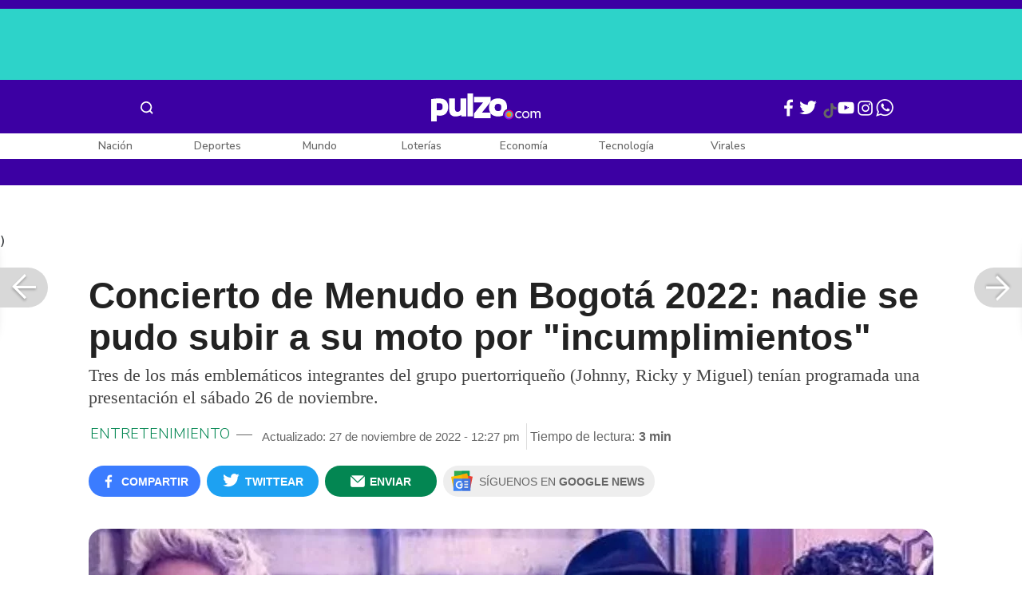

--- FILE ---
content_type: text/html; charset=UTF-8
request_url: https://www.pulzo.com/entretenimiento/concierto-menudo-bogota-2022-no-se-presentaron-cafam-se-pronuncio--PP2314557A
body_size: 96227
content:
<!DOCTYPE html>
<html lang="es-co" >
    <head>
        <title>
                Concierto de Menudo en Bogotá 2022: no se presentaron y Cafam se pronunció 
        </title>


        <meta charset="UTF-8">
        <meta name="google-site-verification" content="3kJIIfpUq97-xtRAYERGP6wUjT8HwqM8yWm5eT54v0A">
        <meta name="viewport" content="width=device-width, initial-scale=1">

        <link href='https://plus.google.com/+Pulzo' rel='publisher'>

        <!-- <link rel="shortcut icon" type="image/png" href="https://www.pulzo.com/pulzo-icon-48x48.png"> -->


        <link rel="shortcut icon" type="image/vnd.microsoft.icon" href="https://www.pulzo.com/pulzo-icon-48x48.ico">
        <link rel="apple-touch-icon" sizes="57x57" href="https://www.pulzo.com/pulzo-icon-57x57.png">
        <link rel="apple-touch-icon" sizes="60x60" href="https://www.pulzo.com/pulzo-icon-60x60.png">
        <link rel="apple-touch-icon" sizes="72x72" href="https://www.pulzo.com/pulzo-icon-72x72.png">
        <link rel="apple-touch-icon" sizes="76x76" href="https://www.pulzo.com/pulzo-icon-76x76.png">
        <link rel="apple-touch-icon" sizes="114x114" href="https://www.pulzo.com/pulzo-icon-114x114.png">
        <link rel="apple-touch-icon" sizes="120x120" href="https://www.pulzo.com/pulzo-icon-120x120.png">
        <link rel="apple-touch-icon" sizes="144x144" href="https://www.pulzo.com/pulzo-icon-144x144.png">
        <link rel="apple-touch-icon" sizes="152x152" href="https://www.pulzo.com/pulzo-icon-152x152.png">
        <link rel="apple-touch-icon" sizes="180x180" href="https://www.pulzo.com/pulzo-icon-180x180.png">
        
        <link rel="icon" type="image/png" sizes="192x192" href="https://www.pulzo.com/pulzo-icon-192x192.png">
        <link rel="icon" type="image/png" sizes="32x32" href="https://www.pulzo.com/pulzo-icon-32x32.png">
        <link rel="icon" type="image/png" sizes="96x96" href="https://www.pulzo.com/pulzo-icon-96x96.png">
        <link rel="icon" type="image/png" sizes="16x16" href="https://www.pulzo.com/pulzo-icon-16x16.png">

        <link  href="https://www.pulzo.com/css/home-desktop.min.css" type="text/css"  rel="stylesheet">

        <link rel="preconnect" href="https://fonts.googleapis.com">
        <link rel="preconnect" href="https://fonts.gstatic.com" crossorigin>
        <link href="https://fonts.googleapis.com/css2?family=Nunito+Sans:ital,opsz,wght@0,6..12,200..1000;1,6..12,200..1000&display=swap" rel="stylesheet">

        
        
                 
        
        <link rel="preload" href="https://www.pulzo.com/fonts/pulzo.woff?4bf2617371eb29ad3269f2b4b54cfd2d" as="font" crossorigin="anonymous">

        <meta name="referrer" content="always"><!-- Tag for get all info referral and not change to direct -->
        <meta name="csrf-token" content="SZJvEQldp1b58BFilElbJtGHIrvEiRgaN2qaO2u0">
        <meta property="fb:pages" content="525628307514837">
        <meta name="theme-color" content="#000000">
        <meta name="author" content="Pulzo">
        <meta name="genre" content="News">
        <meta name="google" content="notranslate">
        <meta name="language" content="spanish">

        <meta name="twitter:card" content="summary_large_image">
        <meta name="twitter:site" content="@pulzo">
        <meta name="twitter:creator" content="@pulzo">
        <meta name="twitter:title" content="Concierto de Menudo en Bogotá 2022: nadie se pudo subir a su moto por &quot;incumplimientos&quot; - Pulzo">
                    <meta name="twitter:description" content="Tres de los más emblemáticos integrantes del grupo puertorriqueño (Johnny, Ricky y Miguel) tenían programada una presentación el sábado 26 de noviembre. - Pulzo">
                <!--<meta name="twitter:image" content="https://hermes-files.pulzo2.com/images/e0006583-200c-4d72-9220-ee36bcdaa693.webp">-->
        <meta name="twitter:image" content="https://d2yoo3qu6vrk5d.cloudfront.net/images/20221127121231/cropped-e0006583-200c-4d72-9220-ee36bcdaa693-3.jpeg">
        

        <meta property="ps:breadCrumb" content="entretenimiento">
        <meta property="ps:contentTemplate" content="Articulo">
        <meta property="ps:pageName" content="entretenimiento|/entretenimiento/concierto-menudo-bogota-2022-no-se-presentaron-cafam-se-pronuncio--PP2314557A">
        <meta property="ps:type" content="website">
        <meta property="ps:title" content="Concierto de Menudo en Bogotá 2022: nadie se pudo subir a su moto por &quot;incumplimientos&quot;">
        <meta property="ps:id" content="PP2314557A">
        <meta property="ps:author" content="elespectador@pulzo-hermes.com">
        <meta property="ps:publishDate" content="27/11/2022  12:12 pm">
        <meta property="ps:impresa" content="0">
        <meta property="ps:url" content="https://www.pulzo.com/entretenimiento/concierto-menudo-bogota-2022-no-se-presentaron-cafam-se-pronuncio--PP2314557A">
        
                                                    <meta property="article:tag" content="Música">
                                            <meta property="article:tag" content="Concierto">
                                            <meta property="article:tag" content="El Espectador">
                    
                <meta property="ps:tags" content="Música,Concierto,El Espectador">
        <meta name="news_keywords" content="Música,Concierto,El Espectador">

                    <meta name="robots" content="follow, index">
        
        <meta name="robots" content="index, follow, max-image-preview:large, max-snippet:-1, max-video-preview:-1">
        
        <!-- Tag dailymotion test -->
        <meta name='dailymotion-domain-verification' content='dmr06zk445ng77jis'>


        <!-- SEO TAgs -->
        <meta name="googlebot" content="index, follow">
        <meta name="bingbot" content="index, follow">

        
        <!--Seo etiqueta RSS-->
        <link rel="alternate" type="application/rss+xml" href="https://www.pulzo.com/rss/google/entretenimiento" title="RSS de Entretenimiento - Pulzo.com">

        <!--<link href="https://www.pulzo.com/rss/new/entretenimiento" rel="alternate" type="application/rss+xml" title="RSS de Entretenimiento - Pulzo.com"> -->

        
            
    	    <meta name="description" class="description" content="Tres de los más emblemáticos integrantes del grupo puertorriqueño (Johnny, Ricky y Miguel) tenían programada una presentación el sábado 26 de noviembre.">
    
    <link href="https://plus.google.com/+Pulzo" rel="publisher">
    <link rel="author" href='https://plus.google.com/116119104162249029650'>

            <link rel="canonical" id="canonical" href="https://www.pulzo.com/entretenimiento/concierto-menudo-bogota-2022-no-se-presentaron-cafam-se-pronuncio--PP2314557A">
        
    <link rel="preconnect" href="https://www.googletagmanager.com">

            <link rel="amphtml" id="amp-link" href="https://www.pulzo.com/amp/entretenimiento/concierto-menudo-bogota-2022-no-se-presentaron-cafam-se-pronuncio--PP2314557A">
        
    <meta name="author" content="Pulzo.com">
    <meta name="genre" content="News">
    
            <meta name="keywords" id="keywords" content="Música, Concierto, El Espectador " >
        <meta name="news_keywords" content="Música, Concierto, El Espectador " >
        
        
    <meta property="fb:pages" content="525628307514837">
    <meta property="fb:app_id" content="1005599359493784">

    <meta property="og:type" content="article">
    <meta property="og:title" class="title" content="Concierto de Menudo en Bogotá 2022: nadie se pudo subir a su moto por &quot;incumplimientos&quot;">
            <meta property="og:description" class="description" content="Tres de los más emblemáticos integrantes del grupo puertorriqueño (Johnny, Ricky y Miguel) tenían programada una presentación el sábado 26 de noviembre.">
        <meta property="og:locale" content="es_LA">
    <meta property="og:locale:alternate" content="es_ES">
    <meta property="og:url" id="url" content="https://www.pulzo.com/entretenimiento/concierto-menudo-bogota-2022-no-se-presentaron-cafam-se-pronuncio--PP2314557A">
    <meta property="og:site_name" content="pulzo.com">
    
    <meta property="og:image" class="image" content="https://d2yoo3qu6vrk5d.cloudfront.net/images/20221127121231/cropped-e0006583-200c-4d72-9220-ee36bcdaa693-3.jpeg">
    <meta property="og:image:url" class="image" content="https://d2yoo3qu6vrk5d.cloudfront.net/images/20221127121231/cropped-e0006583-200c-4d72-9220-ee36bcdaa693-3.jpeg">
    <meta property="og:image:secure_url" content="https://d2yoo3qu6vrk5d.cloudfront.net/images/20221127121231/cropped-e0006583-200c-4d72-9220-ee36bcdaa693-3.jpeg">
    <meta property="og:image:width" content="1058">
    <meta property="og:image:height" content="570">
    <link rel="image_src" id="image-src" href="https://d2yoo3qu6vrk5d.cloudfront.net/images/20221127121231/cropped-e0006583-200c-4d72-9220-ee36bcdaa693-3.jpeg">
    <meta itemprop="image" class="image" content="https://d2yoo3qu6vrk5d.cloudfront.net/images/20221127121231/cropped-e0006583-200c-4d72-9220-ee36bcdaa693-3.jpeg">
    
    <meta name="language" content="spanish">
    <meta itemprop="name" class="title" content="Concierto de Menudo en Bogotá 2022: nadie se pudo subir a su moto por &quot;incumplimientos&quot;">

    <!-- compass -->
    <meta property="mrf:authors" content="esteban.feria@pulzo.com;elespectador@pulzo-hermes.com" >
    <meta property="mrf:sections" content="Entretenimiento">
    <meta property="mrf:tags" content="category:Música;category:Concierto;category:El Espectador;aliado:El Espectador;tipoContenido: ally-article" >



    
  

         

    

    <script type="application/ld+json">
        {
            "@context": "https://schema.org",
            "@type": "NewsArticle",
            "mainEntityOfPage":{
                "@type":"WebPage",
                "@id":"https://www.pulzo.com/entretenimiento/concierto-menudo-bogota-2022-no-se-presentaron-cafam-se-pronuncio--PP2314557A"
            },
            "headline": "Concierto de Menudo en Bogotá 2022: nadie se pudo subir a su moto por &quot;incumplimientos&quot;",
            "image": {
                "@type": "ImageObject",
                "url": " https://d2yoo3qu6vrk5d.cloudfront.net/images/20221127121231/cropped-e0006583-200c-4d72-9220-ee36bcdaa693-3.webp",
                "height": "600",
                "width": "315"
            },
            
            "datePublished": "2022-11-27T12:27:21-05:00",
            "dateModified": "2022-11-27T12:27:21-05:00",
            "articleBody": "Más de mil fanáticas de Johnny, Ricky y Miguel, tres de las figuras icónicas del grupo Menudo, esperaban con entusiasmo la realización del denominado “Concierto de Menudo-Súbete a mi moto Tour”, que se llevaría a cabo este sábado 26 de noviembre en Bogotá.                                                                                                                                                                                                                        Sigue a PULZO en Discover            Sin embargo, a partir de las primeras horas de la tarde de este sábado empezaron a aparecer las alertadas que insinuaban que algo extraño estaba pasando alrededor de este evento.(Le puede interesar: Rock Al Parque 2022: Crypta, Frantic Amber y otras bandas hicieron vibrar a Bogotá)La comunicación oficial de Cafam comenzó a inquietar al público. En su comunicado, la Caja de Compensación Familiar aseguraba que el “Concierto de Menudo-Súbete a mi moto Tour” no se podría realizar en su Club Campestre (ubicado en la Calle 215#45-45), porque la firma Maval Group SAS (responsable del evento) no allegó la documentación requerida por la Secretaría de Gobierno de Bogotá.Comunicado oficial sobre el concierto ‘Súbete a mi Moto Tour’ en Bogotá. pic.twitter.com/X28XmeZ5h8— CafamOficial (@CafamOficial) November 26, 2022Cafam, además, se hacía a un lado de cualquier responsabilidad expresando: “Cabe destacar que Cafam no actuaba como organizador del evento “Concierto de Menudo-Súbete a mi moto Tour”, sino que solo arrendaba el espacio del Club Campestre, como también lo ha hecho en diferentes ocasiones a empresas que cumplan con todos los requisitos”.Ante la negativa de Cafam de alquilar el lugar por falta de documentos, los organizadores trastearon la presentación a cargo de Johnny, Ricky y Miguel para Mezcal Cantina, un local de rumba y comida ubicado en la Calle 83 # 14 – 26, en el norte de la capital colombiana.Allí, ya pasadas las 7:30 p.m., las asistentes se encontraron con la sorpresa de que el lugar no estaba dispuesto para ese encuentro entre los exintegrantes de Menudo y que los administradores de Mezcal Cantina les decían que “ahí no se llevaría a cabo dicha presentación.    Lee También                                                                                                                                                                                                                       &#039;Show&#039; de Menudo no tenía permiso para hacerse en Bogotá y organizadores sabían hace días                                                                                                                                                                                                                                                                                                   Harry Styles: nombre, edad, tatuajes, relación con Olivia Wilde y más del cantante                                                                                                                                                                                                                                                                                                   Adriana Lucía celebró 25 años de carrera con su tour ‘Que no me falte la voz’                                                                                                                                                                                                                                                                                                   Santiago Cruz, de &#039;La Descarga&#039;, estrena conmovedora canción; se inspiró en la pandemia                                                                                                                             View this post on Instagram A post shared by taqui (@taqui_boleteria)Una nueva información llegó a los oídos de los interesados en el “Concierto de Menudo-Súbete a mi moto Tour” y es que el evento no se cancelaría sino que cambiaría, una vez más, de lugar. El sitio definitivo sería, según información oficial, el Centro de Eventos Calle 13 (Calle 19 # 65 B- 67), ubicado en el centro de Bogotá.Las redes de Johnny, uno de los artistas implicados en el concierto, dio parte de tranquilidad al asegurar: “El show va”. El movimiento de equipos de logística en el sector continúa tranquilizando a las fanáticas de Menudo.Sin embargo, la paz duró poco al conocer la comunicación de las autoridades y del alcalde de la localidad de Puente Aranda, en la que se ratificaba que el “Concierto de Menudo-Súbete a mi moto Tour” no se llevaría a cabo este sábado 26 de noviembre en Bogotá.NO SE REALIZA CONCIERTO DE MENUDO EN BOGOTÁ. pic.twitter.com/naxL3jdDaY— Tia Sopó 💜✨ (@sarahconhg) November 27, 2022Este domingo, un día después de la abrupta cancelación, las más de mil fanáticas siguen esperando quién les responda por lo sucedido porque finalmente y, a pesar de su disposición, no se pudieron subir a la moto con Miguel, Johnny y Ricky.Salsa al Parque 2025 CONFIRMADO¡Buenas noticias para los salseros! El Instituto Distrital de Gestión de Riesgos (Idiger) aprobó el plan de emergencias y Salsa al Parque 2025 ya tiene luz verde. El festival tendrá lugar este 4 y 5 de octubre en el Parque Simón Bolívar con un aforo máximo de 40.000 personas. Habrá un Puesto de Mando Unificado (PMU) permanente para garantizar seguridad, y se aplicarán estrictos controles de ingreso. ",
            "author": {
                "@type": "Person",
                "name": "Redacción Entretenimiento",
                "url": "https://www.pulzo.com/autor/COMUNICAN SA "
            },
            "publisher": {
                "@type": "Organization",
                "name": "Pulzo",
                "logo": {
                    "@type": "ImageObject",
                    "url": "https://d2yoo3qu6vrk5d.cloudfront.net/images/logopamp.jpg",
                    "width": "600",
                    "height": "60"
                }
            },
                            "description": "Tres de los más emblemáticos integrantes del grupo puertorriqueño (Johnny, Ricky y Miguel) tenían programada una presentación el sábado 26 de noviembre."
                    }
    </script>
        
    
    
    
    <script type="application/ld+json">
            {
                "@context": "http://schema.org",
                "@type": "BreadcrumbList",
                "itemListElement": [
                {
                    "@type": "ListItem",
                    "position": 1,
                    "item": {
                        "@type": "WebSite",
                        "@id": "https://www.pulzo.com",
                        "name": "Inicio"
                    }
                },
                {
                    "@type": "ListItem",
                    "position": 2,
                        "item": {
                        "@type": "WebPage",
                        "@id": "https://www.pulzo.com/entretenimiento",
                        "name": "Entretenimiento"
                    }
                },{
                    "@type": "ListItem",
                    "position": 3,
                        "item": {
                        "@type": "WebPage",
                        "@id": "https://www.pulzo.com/entretenimiento/concierto-menudo-bogota-2022-no-se-presentaron-cafam-se-pronuncio--PP2314557A",
                        "name": "Concierto de Menudo en Bogotá 2022: nadie se pudo subir a su moto por incumplimientos"
                    }
                }]}</script>
      
    
        
        <link href='https://plus.google.com/+Pulzo' rel='publisher'>

                    <link  href="https://www.pulzo.com/css/articlePrincipal-desktop.min.css?v=23.2.1" type="text/css"  rel="stylesheet">

                    
        
        
                

        
        	
    <!-- Verde -->
        <style>
            .Theme-HeaderContainer.Theme-Section-Custom{
                height: 0;
            }
        </style>
        
        <link rel="manifest" href="/manifest.json">
        <script src="https://www.pulzo.com/js/ads.js"></script>
        <script src="https://www.pulzo.com/js/userBehavior.js"></script>

        

        <!-- Google Tag Manager -->
        <script>

        

        const userBehavior=new UserBehavior();const pulzoUserID=userBehavior.getGA4UserID();dataLayer=[{'autor':'esteban.feria','tipoContenido':'ally-article','seccion':'entretenimiento','fuentes':'Pulzo','fechaPublicacion':'Noviembre 27, 2022 12:12 pm','nid':'PP2314557A','aliado':'El Espectador','PulzoID':pulzoUserID,}]</script>
        <!-- Google Tag Manager Pulzo -->
 <script>
    (function(w,d,s,l,i){w[l]=w[l]||[];w[l].push({'gtm.start':
        new Date().getTime(),event:'gtm.js'});var f=d.getElementsByTagName(s)[0],
        j=d.createElement(s),dl=l!='dataLayer'?'&l='+l:'';j.async=true;j.src=
        'https://www.googletagmanager.com/gtm.js?id='+i+dl;f.parentNode.insertBefore(j,f);
    })(window,document,'script','dataLayer','GTM-W4K76W');
</script>

<!-- Google Tag Manager Team Data -->
<script>
    (function(w,d,s,l,i){w[l]=w[l]||[];w[l].push({'gtm.start':
        new Date().getTime(),event:'gtm.js'});var f=d.getElementsByTagName(s)[0],
        j=d.createElement(s),dl=l!='dataLayer'?'&l='+l:'';j.async=true;j.src=
        'https://www.googletagmanager.com/gtm.js?id='+i+dl;f.parentNode.insertBefore(j,f);
})(window,document,'script','dataLayer','GTM-KT4JFH6M');
</script>
<!-- End Google Tag Manager -->        


        <!-- End Google Tag Manager -->
        <script rel="preload" async="async" src="https://securepubads.g.doubleclick.net/tag/js/gpt.js"></script>
        
        
	    <script>
	        window.googletag = window.googletag || {cmd: []};
	    </script>

        <!-- Service Worker -->
        <script async src="https://www.pulzo.com/js/app.js"></script>

        
    </head>

    <body>
        <noscript>
    <iframe src="//www.googletagmanager.com/ns.html?id=GTM-W4K76W" height="0" width="0" style="display:none;visibility:hidden"></iframe>
</noscript>

<!-- Google Tag Manager Team Data (noscript) -->
<noscript>
    <iframe src="https://www.googletagmanager.com/ns.html?id=GTM-KT4JFH6M" height="0" width="0" style="display:none;visibility:hidden"></iframe>
</noscript>
<!-- End Google Tag Manager (noscript) -->
        <div class="oculto" itemprop="publisher" itemscope itemtype="https://schema.org/Organization">
            <div itemprop="logo" itemscope itemtype="https://schema.org/ImageObject">
                <meta itemprop="url" content="https://d2yoo3qu6vrk5d.cloudfront.net/pulzo-lite/images/logo.jpg">
                <meta itemprop="width" content="300">
                <meta itemprop="height" content="300">
            </div>
            <meta itemprop="name" content="Pulzo">
            <meta itemprop="url" content="https://www.pulzo.com">
        </div>
    

        

        
        <div id="divContainer"  >
            <input type="hidden" id="currentSection" value="entretenimiento">
            <input type="hidden" id="deviceVar" value="desktop">
            <input type="hidden" id="active_adblocker" value="0"> 
            <input type="hidden" id="active_pushdown" value="">
            <input type="hidden" id="active_interstitial" value="">  
            <input type="hidden" id="active_intext" value="">
            <input type="hidden" id="active_native" value="">
            <input type="hidden" id="active_float" value="">
            <input type="hidden" id="isSecure" value="1"> 
            <input type="hidden" id="swipeIsOpen" value="0"> 
            <input type="hidden" id="widgetClose" value="1"> 
            <input type="hidden" id="native_plus" value="0">
                            <input type="hidden" id="shorthandArticle" value="1"> 
                        
            <!-- Header -->
            
						<div id="articleMobileContainerAd">
				<div id="articleDesktopStickyAd"></div>
				<!--<div id="DE_DIS_Entretenimiento_BannerTop_General"></div>-->
			</div>
				
	
	<div class="header-container fixedtop">
		<header class="pulzo-article-header" id="pulzo-fixed-header">
    <div class="container">
        <div class="left-menu">
            <div class="menu-icon event-leftmenu">
    <span role="button" class="nav-icon" aria-label="icono navegacion">    
        <svg class="iconOpen" xmlns="http://www.w3.org/2000/svg" width="24" height="24" viewBox="0 0 24 24" fill="none">
            <path d="M5 17H19M5 12H19M5 7H19" stroke="#FDFDFD" stroke-width="2" stroke-linecap="round" stroke-linejoin="round"/>
        </svg>
        <svg style="opacity: 0;" class="iconClose" xmlns="http://www.w3.org/2000/svg" width="48" height="48" viewBox="0 0 48 48" fill="none">
            <circle cx="24" cy="24" r="24" fill="#2E2E32"/>
            <path fill-rule="evenodd" clip-rule="evenodd" d="M17.2812 15.441L15.4409 17.2813L21.8818 23.7222L15.4409 30.1631L17.2812 32.0033L23.7221 25.5624L30.1631 32.0035L32.0034 30.1632L25.5624 23.7222L32.0034 17.2811L30.1631 15.4408L23.7221 21.8819L17.2812 15.441Z" fill="#F5F5F5"/>
        </svg>
    </span>
    <nav class="menu-wrapper">
        <div class="container-desktop-menu">
            <div  class="container-menu">
                <ul class="menu-sections">

                    
                                            <li itemprop="name" ><a itemprop="url" href="/nacion"><span itemprop="name">Nación</span></a>
                                                            <ul>
                                                                        <li><a itemprop="url" href="/nacion/bogota"><span itemprop="name">Bogotá</span></a></li>
                                                                        <li><a itemprop="url" href="/nacion/medellin"><span itemprop="name">Medellín</span></a></li>
                                                                    </ul>
                                                    </li>
                                            <li itemprop="name" ><a itemprop="url" href="/economia"><span itemprop="name">Economía</span></a>
                                                            <ul>
                                                                        <li><a itemprop="url" href="/economia/finanzas-personales"><span itemprop="name">Finanzas personales</span></a></li>
                                                                        <li><a itemprop="url" href="/economia/vivienda"><span itemprop="name">Vivienda</span></a></li>
                                                                    </ul>
                                                    </li>
                                            <li itemprop="name" ><a itemprop="url" href="/deportes"><span itemprop="name">Deportes</span></a>
                                                            <ul>
                                                                        <li><a itemprop="url" href="/deportes/futbol"><span itemprop="name">Fútbol</span></a></li>
                                                                    </ul>
                                                    </li>
                                            <li itemprop="name" ><a itemprop="url" href="/entretenimiento"><span itemprop="name">Entretenimiento</span></a>
                                                            <ul>
                                                                        <li><a itemprop="url" href="/entretenimiento/novelas-y-tv"><span itemprop="name">Novelas y TV</span></a></li>
                                                                    </ul>
                                                    </li>
                                            <li itemprop="name" ><a itemprop="url" href="/mundo"><span itemprop="name">Mundo</span></a>
                                                            <ul>
                                                                        <li><a itemprop="url" href="/mundo/estados-unidos"><span itemprop="name">Estados Unidos</span></a></li>
                                                                    </ul>
                                                    </li>
                                            <li itemprop="name" ><a itemprop="url" href="/empleo"><span itemprop="name">Empleo</span></a>
                                                    </li>
                                            <li itemprop="name" ><a itemprop="url" href="/tecnologia"><span itemprop="name">Tecnología</span></a>
                                                    </li>
                                            <li itemprop="name" ><a itemprop="url" href="/vivir-bien"><span itemprop="name">Vivir Bien</span></a>
                                                            <ul>
                                                                        <li><a itemprop="url" href="/vivir-bien/mascotas"><span itemprop="name">Mascotas</span></a></li>
                                                                        <li><a itemprop="url" href="/vivir-bien/viajes-y-turismo"><span itemprop="name">Viajes y turismo</span></a></li>
                                                                        <li><a itemprop="url" href="/vivir-bien/bienestar"><span itemprop="name">Bienestar</span></a></li>
                                                                        <li><a itemprop="url" href="/vivir-bien/hogar"><span itemprop="name">Hogar</span></a></li>
                                                                    </ul>
                                                    </li>
                                            <li itemprop="name" ><a itemprop="url" href="/carros"><span itemprop="name">Carros</span></a>
                                                            <ul>
                                                                        <li><a itemprop="url" href="/carros/motos"><span itemprop="name">Motos</span></a></li>
                                                                    </ul>
                                                    </li>
                                            <li itemprop="name" ><a itemprop="url" href="/loterias"><span itemprop="name">Loterías</span></a>
                                                    </li>
                                            <li itemprop="name" ><a itemprop="url" href="/recetas"><span itemprop="name">Recetas</span></a>
                                                    </li>
                                            <li itemprop="name" ><a itemprop="url" href="/virales"><span itemprop="name">Virales</span></a>
                                                    </li>
                                            <li itemprop="name" ><a itemprop="url" href="/ultimas-noticias"><span itemprop="name">Últimas Noticias</span></a>
                                                    </li>
                                            <li itemprop="name" ><a itemprop="url" href="/especiales/comercial"><span itemprop="name">Especiales</span></a>
                                                    </li>
                                            <li itemprop="name" ><a itemprop="url" href="/pulzo-futuro"><span itemprop="name">Pulzo Futuro</span></a>
                                                    </li>
                    
                    
                    
                </ul>
                <div class="container-social-menu">
                    <ul class="social-net">
                        <li class="social-icon"><a target="_blank" href="https://www.facebook.com/PULZO.COLOMBIA" class="pulzo-font-facebook  event-facebook-menu" aria-label="Facebook Pulzo"></a></li>
                        <li class="social-icon"><a target="_blank" href="https://twitter.com/pulzo" class="pulzo-font-twitter  event-twitter-menu" aria-label="Twitter Pulzo"></a></li>
                        <li class="social-icon"><a target="_blank" href="https://www.youtube.com/channel/UCEOTRMgfd7uXZD6goFTQP6A" class="pulzo-font-youtube  event-youtube-menu" aria-label="Youtube Pulzo"></a></li>
                        <li class="social-icon"><a target="_blank" href="https://www.instagram.com/pulzo_col/" class="pulzo-font-instagram  event-instagram-menu" aria-label="Instagram Pulzo"></a></li>
                        <li class="social-icon"><a target="_blank" href="/grupos-whatsapp" class="pulzo-font-whatsapp-home  event-whatsapp-menu" aria-label="WhatsApp Pulzo"></a></li>
                    </ul>
                    <ul class="container-terminos">
                        <li><a href="/terminos-y-condiciones">Términos y condiciones</a></li>
                        <li style="margin-top:16px;"><a href="/politicas-de-privacidad">Políticas de privacidad</a></li>
                        <li style="margin-top:16px;"><a href="/contacto">Contáctenos</a></li>
                        
                    </ul>
                </div>
            </div>
        </div>
    </nav>
</div>            <div class="logo-space">
                <a href="/" title="Pulzo" class="event-logo" rel="home" target="_self">
                       
                    <img src="https://d2yoo3qu6vrk5d.cloudfront.net/logo.svg" alt="Pulzo" width="144" height="42">
                                    </a>
            </div>
        </div>

        <div class="title-header" id="header_stiky_title">
            Concierto de Menudo en Bogotá 2022: nadie se pudo subir a su moto por &quot;incumplimientos&quot;
        </div>
        <div class="pulzo-header-social">

            <div class="no-list">
                <div class="social">
                    <i class="pulzo-font-facebook header-social-button" onclick="compartirenredes('fb', $(this), '')" id="header_stiky_fb" data-id="PP2314557A">
                        <!-- <span>Compartir</span> -->
                    </i>
                </div>
                <div class="social">
                    <i class="pulzo-font-twitter header-social-button" onclick="compartirenredes('tw', $(this), '')" id="header_stiky_tw" data-id="PP2314557A">

                        <!-- <span>Twittear</span> -->
                    </i>

                </div>
                <div class="social">
                    <i class="pulzo-font-mail-envelope header-social-button" id="mailfrom" onclick="mostrarSendForm($(this))" data-id="0">
                        <!-- <span>Enviar</span> -->
                    </i>

                    <div class="send-container fade inside-send" id="divFormSendMail-0">
                        <div class="close-container">
                            <i class="pulzo-font-close close" onclick="cerrarSendForm()"></i>
                        </div>

                        <div class="send-to-form" id="divFormEmail-0">
                            <p class="title-email">¡Comparte <br> esta nota!</p>
                            <p class="title-email text">
                                Escribe a continuación al correo de<br>la persona a quien deseas enviarle <br> este artículo junto con tu nombre.
                            </p>
                            <form>
                                <input class="email pulzo-form-control" id="emailSend-0" name="email" type="text" placeholder="Correo electronico">
                                <span class="danger-message noVisible" id="errorCorreoEmail-0" style="color:#000;">Introduce un correo válido</span>
                                <input class="email pulzo-form-control-name" name="nameUser" id="nameSend-0" type="text" placeholder="Nombre completo">
                                <span class="danger-message noVisible" id="errorNombreEmail-0" style="color:#000;">Introduce tu nombre</span>

                                <span class="danger-message noVisible" id="errorCaptcah-0" style="color:#000;">ERROR! Captcha</span>
                                <div id="captcha-0" data-callback="verifyCallback"></div>

                                <div class="btn-container">
                                    <button type="button" onclick='enviarAmigo($(this))' data-id="0" class="pulzo-btn rounded green shadow-btn pulzo-btn-medium">Enviar</button>
                                </div>
                            </form>
                        </div>
                        <div id="alertSendMail">
                            <div class="graciasMail noVisible" id="divGraciasEmail-0">
                                <p class="close-title">¡Muchas<br>gracias! <strong id="successEmail-0"></strong></p>
                                <p class="close-text">Has enviado esta nota con éxito a: </p>
                                <div id="mail-send" class="mail-send"></div>
                                <div class="btn-container">
                                    <button class="pulzo-btn" type="button" onclick='cerrarSendForm()'>HECHO</button>
                                </div>
                            </div>
                        </div>
                    </div>
                </div>
            </div>
        </div>
    </div>
    
    <div class="pulzo-progress">
        <div class="progress"></div>
    </div>
</header>		<header class="pulzo-header-desktop "  id="pulzo-header">
    <div class="row">

                    <div class="section__tems-day">
        <div class="container">
            <div class="container-temsDay">
                <span>Es noticia: </span>
                                    <div class="container-tag">
                        <a 
                           data-tag="1"  
                           data-tagname="Cayó Nicolás Maduro " 
                           data-tagslug="Cayó Nicolás Maduro " 
                           target="_blank" 
                           class="event-temasdeldia2 event-taghome" 
                           href="https://www.pulzo.com/mundo/cayo-nicolas-maduro-donald-trump-confirmo-que-fue-capturado-PP4977501">
                            Cayó Nicolás Maduro 
                        </a>
                    </div>
                                    <div class="container-tag">
                        <a 
                           data-tag="2"  
                           data-tagname="Donald Trump " 
                           data-tagslug="Donald Trump " 
                           target="_blank" 
                           class="event-temasdeldia2 event-taghome" 
                           href="https://www.pulzo.com/mundo/estados-unidos/trump-dice-que-pasara-con-petroleo-venezuela-vuelven-petroleras-eeuu-PP4977960">
                            Donald Trump 
                        </a>
                    </div>
                                    <div class="container-tag">
                        <a 
                           data-tag="3"  
                           data-tagname="Venezuela" 
                           data-tagslug="Venezuela" 
                           target="_blank" 
                           class="event-temasdeldia2 event-taghome" 
                           href="https://www.pulzo.com/mundo/estados-unidos/donald-trump-habla-maria-corina-machado-si-llegara-poder-venezuela-PP4978047">
                            Venezuela
                        </a>
                    </div>
                                    <div class="container-tag">
                        <a 
                           data-tag="4"  
                           data-tagname="Gustavo Petro " 
                           data-tagslug="Gustavo Petro " 
                           target="_blank" 
                           class="event-temasdeldia2 event-taghome" 
                           href="https://www.pulzo.com/mundo/estados-unidos/trump-mando-mensaje-gustavo-petro-por-caida-nicolas-maduro-PP4977780">
                            Gustavo Petro 
                        </a>
                    </div>
                                    <div class="container-tag">
                        <a 
                           data-tag="5"  
                           data-tagname="Diosdado Cabello " 
                           data-tagslug="Diosdado Cabello " 
                           target="_blank" 
                           class="event-temasdeldia2 event-taghome" 
                           href="https://www.pulzo.com/nacion/por-que-diosdado-cabello-aparecio-con-misma-bandera-que-usa-gustavo-petro-PP4977697">
                            Diosdado Cabello 
                        </a>
                    </div>
                                    <div class="container-tag">
                        <a 
                           data-tag="6"  
                           data-tagname="Frontera con Venezuela" 
                           data-tagslug="Frontera con Venezuela" 
                           target="_blank" 
                           class="event-temasdeldia2 event-taghome" 
                           href="https://www.pulzo.com/nacion/carlos-barragan-noticias-caracol-fue-detenido-e-inadmitido-venezuela-PP4978246">
                            Frontera con Venezuela
                        </a>
                    </div>
                                    <div class="container-tag">
                        <a 
                           data-tag="7"  
                           data-tagname="Venezolanos en Colombia" 
                           data-tagslug="Venezolanos en Colombia" 
                           target="_blank" 
                           class="event-temasdeldia2 event-taghome" 
                           href="https://www.pulzo.com/nacion/captura-nicolas-maduro-venezolanos-celebran-plaza-bolivar-bogota-PP4978280">
                            Venezolanos en Colombia
                        </a>
                    </div>
                                    <div class="container-tag">
                        <a 
                           data-tag="8"  
                           data-tagname="Últimas Noticias" 
                           data-tagslug="Últimas Noticias" 
                           target="_blank" 
                           class="event-temasdeldia2 event-taghome" 
                           href="https://www.pulzo.com/ultimas-noticias">
                            Últimas Noticias
                        </a>
                    </div>
                            </div>
            <a class="btn-boletines" href="https://www.pulzo.com/newsletter">
                Boletines <i class="pulzo-font-mail-envelope"></i>
            </a>
        </div>
    </div>
        
    </div>
    <div class="header-container header-404" style="margin-top: 35px;">
                <div class="container-icons">
                    <div class="menu-icon event-leftmenu">
    <span role="button" class="nav-icon" aria-label="icono navegacion">    
        <svg class="iconOpen" xmlns="http://www.w3.org/2000/svg" width="24" height="24" viewBox="0 0 24 24" fill="none">
            <path d="M5 17H19M5 12H19M5 7H19" stroke="#FDFDFD" stroke-width="2" stroke-linecap="round" stroke-linejoin="round"/>
        </svg>
        <svg style="opacity: 0;" class="iconClose" xmlns="http://www.w3.org/2000/svg" width="48" height="48" viewBox="0 0 48 48" fill="none">
            <circle cx="24" cy="24" r="24" fill="#2E2E32"/>
            <path fill-rule="evenodd" clip-rule="evenodd" d="M17.2812 15.441L15.4409 17.2813L21.8818 23.7222L15.4409 30.1631L17.2812 32.0033L23.7221 25.5624L30.1631 32.0035L32.0034 30.1632L25.5624 23.7222L32.0034 17.2811L30.1631 15.4408L23.7221 21.8819L17.2812 15.441Z" fill="#F5F5F5"/>
        </svg>
    </span>
    <nav class="menu-wrapper">
        <div class="container-desktop-menu">
            <div  class="container-menu">
                <ul class="menu-sections">

                    
                                            <li itemprop="name" ><a itemprop="url" href="/nacion"><span itemprop="name">Nación</span></a>
                                                            <ul>
                                                                        <li><a itemprop="url" href="/nacion/bogota"><span itemprop="name">Bogotá</span></a></li>
                                                                        <li><a itemprop="url" href="/nacion/medellin"><span itemprop="name">Medellín</span></a></li>
                                                                    </ul>
                                                    </li>
                                            <li itemprop="name" ><a itemprop="url" href="/economia"><span itemprop="name">Economía</span></a>
                                                            <ul>
                                                                        <li><a itemprop="url" href="/economia/finanzas-personales"><span itemprop="name">Finanzas personales</span></a></li>
                                                                        <li><a itemprop="url" href="/economia/vivienda"><span itemprop="name">Vivienda</span></a></li>
                                                                    </ul>
                                                    </li>
                                            <li itemprop="name" ><a itemprop="url" href="/deportes"><span itemprop="name">Deportes</span></a>
                                                            <ul>
                                                                        <li><a itemprop="url" href="/deportes/futbol"><span itemprop="name">Fútbol</span></a></li>
                                                                    </ul>
                                                    </li>
                                            <li itemprop="name" ><a itemprop="url" href="/entretenimiento"><span itemprop="name">Entretenimiento</span></a>
                                                            <ul>
                                                                        <li><a itemprop="url" href="/entretenimiento/novelas-y-tv"><span itemprop="name">Novelas y TV</span></a></li>
                                                                    </ul>
                                                    </li>
                                            <li itemprop="name" ><a itemprop="url" href="/mundo"><span itemprop="name">Mundo</span></a>
                                                            <ul>
                                                                        <li><a itemprop="url" href="/mundo/estados-unidos"><span itemprop="name">Estados Unidos</span></a></li>
                                                                    </ul>
                                                    </li>
                                            <li itemprop="name" ><a itemprop="url" href="/empleo"><span itemprop="name">Empleo</span></a>
                                                    </li>
                                            <li itemprop="name" ><a itemprop="url" href="/tecnologia"><span itemprop="name">Tecnología</span></a>
                                                    </li>
                                            <li itemprop="name" ><a itemprop="url" href="/vivir-bien"><span itemprop="name">Vivir Bien</span></a>
                                                            <ul>
                                                                        <li><a itemprop="url" href="/vivir-bien/mascotas"><span itemprop="name">Mascotas</span></a></li>
                                                                        <li><a itemprop="url" href="/vivir-bien/viajes-y-turismo"><span itemprop="name">Viajes y turismo</span></a></li>
                                                                        <li><a itemprop="url" href="/vivir-bien/bienestar"><span itemprop="name">Bienestar</span></a></li>
                                                                        <li><a itemprop="url" href="/vivir-bien/hogar"><span itemprop="name">Hogar</span></a></li>
                                                                    </ul>
                                                    </li>
                                            <li itemprop="name" ><a itemprop="url" href="/carros"><span itemprop="name">Carros</span></a>
                                                            <ul>
                                                                        <li><a itemprop="url" href="/carros/motos"><span itemprop="name">Motos</span></a></li>
                                                                    </ul>
                                                    </li>
                                            <li itemprop="name" ><a itemprop="url" href="/loterias"><span itemprop="name">Loterías</span></a>
                                                    </li>
                                            <li itemprop="name" ><a itemprop="url" href="/recetas"><span itemprop="name">Recetas</span></a>
                                                    </li>
                                            <li itemprop="name" ><a itemprop="url" href="/virales"><span itemprop="name">Virales</span></a>
                                                    </li>
                                            <li itemprop="name" ><a itemprop="url" href="/ultimas-noticias"><span itemprop="name">Últimas Noticias</span></a>
                                                    </li>
                                            <li itemprop="name" ><a itemprop="url" href="/especiales/comercial"><span itemprop="name">Especiales</span></a>
                                                    </li>
                                            <li itemprop="name" ><a itemprop="url" href="/pulzo-futuro"><span itemprop="name">Pulzo Futuro</span></a>
                                                    </li>
                    
                    
                    
                </ul>
                <div class="container-social-menu">
                    <ul class="social-net">
                        <li class="social-icon"><a target="_blank" href="https://www.facebook.com/PULZO.COLOMBIA" class="pulzo-font-facebook  event-facebook-menu" aria-label="Facebook Pulzo"></a></li>
                        <li class="social-icon"><a target="_blank" href="https://twitter.com/pulzo" class="pulzo-font-twitter  event-twitter-menu" aria-label="Twitter Pulzo"></a></li>
                        <li class="social-icon"><a target="_blank" href="https://www.youtube.com/channel/UCEOTRMgfd7uXZD6goFTQP6A" class="pulzo-font-youtube  event-youtube-menu" aria-label="Youtube Pulzo"></a></li>
                        <li class="social-icon"><a target="_blank" href="https://www.instagram.com/pulzo_col/" class="pulzo-font-instagram  event-instagram-menu" aria-label="Instagram Pulzo"></a></li>
                        <li class="social-icon"><a target="_blank" href="/grupos-whatsapp" class="pulzo-font-whatsapp-home  event-whatsapp-menu" aria-label="WhatsApp Pulzo"></a></li>
                    </ul>
                    <ul class="container-terminos">
                        <li><a href="/terminos-y-condiciones">Términos y condiciones</a></li>
                        <li style="margin-top:16px;"><a href="/politicas-de-privacidad">Políticas de privacidad</a></li>
                        <li style="margin-top:16px;"><a href="/contacto">Contáctenos</a></li>
                        
                    </ul>
                </div>
            </div>
        </div>
    </nav>
</div>                    
                    <div class="container-search-bar">
    <div class="icon search event-search-icon">
        <a class="search-icon">
            <svg class="icon-svg-search" xmlns="http://www.w3.org/2000/svg" width="20" height="20" viewBox="0 0 20 20" fill="none">
                <path d="M19.6715 18.0942L15.8949 14.3287C17.1134 12.7764 17.7745 10.8595 17.7721 8.88605C17.7721 7.12855 17.2509 5.41053 16.2745 3.94923C15.2981 2.48792 13.9103 1.34898 12.2866 0.676414C10.6629 0.00385015 8.87619 -0.172123 7.15247 0.170747C5.42874 0.513617 3.8454 1.35993 2.60267 2.60267C1.35993 3.8454 0.513617 5.42874 0.170747 7.15247C-0.172123 8.87619 0.00385015 10.6629 0.676414 12.2866C1.34898 13.9103 2.48792 15.2981 3.94923 16.2745C5.41053 17.2509 7.12855 17.7721 8.88605 17.7721C10.8595 17.7745 12.7764 17.1134 14.3287 15.8949L18.0942 19.6715C18.1975 19.7756 18.3203 19.8582 18.4557 19.9146C18.591 19.971 18.7362 20 18.8828 20C19.0295 20 19.1747 19.971 19.31 19.9146C19.4454 19.8582 19.5682 19.7756 19.6715 19.6715C19.7756 19.5682 19.8582 19.4454 19.9146 19.31C19.971 19.1747 20 19.0295 20 18.8828C20 18.7362 19.971 18.591 19.9146 18.4557C19.8582 18.3203 19.7756 18.1975 19.6715 18.0942ZM2.22151 8.88605C2.22151 7.56793 2.61238 6.27941 3.34469 5.18343C4.077 4.08746 5.11786 3.23324 6.33564 2.72882C7.55343 2.2244 8.89344 2.09242 10.1862 2.34957C11.479 2.60672 12.6665 3.24146 13.5986 4.17351C14.5306 5.10556 15.1654 6.29307 15.4225 7.58586C15.6797 8.87865 15.5477 10.2187 15.0433 11.4365C14.5389 12.6542 13.6846 13.6951 12.5887 14.4274C11.4927 15.1597 10.2042 15.5506 8.88605 15.5506C7.1185 15.5506 5.42335 14.8484 4.17351 13.5986C2.92367 12.3487 2.22151 10.6536 2.22151 8.88605Z" fill="#FDFDFD"/>
            </svg>
            <svg class="pulzo-font-close close-search" xmlns="http://www.w3.org/2000/svg" width="48" height="48" viewBox="0 0 48 48" fill="none">
                <circle cx="24" cy="24" r="24" fill="#2E2E32"/>
                <path fill-rule="evenodd" clip-rule="evenodd" d="M17.2812 15.441L15.4409 17.2813L21.8818 23.7222L15.4409 30.1631L17.2812 32.0033L23.7221 25.5624L30.1631 32.0035L32.0034 30.1632L25.5624 23.7222L32.0034 17.2811L30.1631 15.4408L23.7221 21.8819L17.2812 15.441Z" fill="#F5F5F5"/>
            </svg>
        </a>  
    </div>
    <div class="search-container container-fluid">
            <form class="search-form" id="search-header">
                <div class="search-input-bar">
                    <input type="text" name="input-search-header" class="form-control" placeholder="Buscar">
                    <button type="submit"
                        class="search-button">
                        <svg xmlns="http://www.w3.org/2000/svg" width="20" height="20" viewBox="0 0 20 20" fill="none">
                            <path d="M19.6715 18.0942L15.8949 14.3287C17.1134 12.7764 17.7745 10.8595 17.7721 8.88605C17.7721 7.12855 17.2509 5.41053 16.2745 3.94923C15.2981 2.48792 13.9103 1.34898 12.2866 0.676414C10.6629 0.00385015 8.87619 -0.172123 7.15247 0.170747C5.42874 0.513617 3.8454 1.35993 2.60267 2.60267C1.35993 3.8454 0.513617 5.42874 0.170747 7.15247C-0.172123 8.87619 0.00385015 10.6629 0.676414 12.2866C1.34898 13.9103 2.48792 15.2981 3.94923 16.2745C5.41053 17.2509 7.12855 17.7721 8.88605 17.7721C10.8595 17.7745 12.7764 17.1134 14.3287 15.8949L18.0942 19.6715C18.1975 19.7756 18.3203 19.8582 18.4557 19.9146C18.591 19.971 18.7362 20 18.8828 20C19.0295 20 19.1747 19.971 19.31 19.9146C19.4454 19.8582 19.5682 19.7756 19.6715 19.6715C19.7756 19.5682 19.8582 19.4454 19.9146 19.31C19.971 19.1747 20 19.0295 20 18.8828C20 18.7362 19.971 18.591 19.9146 18.4557C19.8582 18.3203 19.7756 18.1975 19.6715 18.0942ZM2.22151 8.88605C2.22151 7.56793 2.61238 6.27941 3.34469 5.18343C4.077 4.08746 5.11786 3.23324 6.33564 2.72882C7.55343 2.2244 8.89344 2.09242 10.1862 2.34957C11.479 2.60672 12.6665 3.24146 13.5986 4.17351C14.5306 5.10556 15.1654 6.29307 15.4225 7.58586C15.6797 8.87865 15.5477 10.2187 15.0433 11.4365C14.5389 12.6542 13.6846 13.6951 12.5887 14.4274C11.4927 15.1597 10.2042 15.5506 8.88605 15.5506C7.1185 15.5506 5.42335 14.8484 4.17351 13.5986C2.92367 12.3487 2.22151 10.6536 2.22151 8.88605Z" fill="#878789"/>
                        </svg>
                    </button>
                </div>
            </form>
    </div>  
</div>                 </div>
            
            <a href="/" title="Pulzo" rel="home" class="event-logo">
                                                            <img src="https://d2yoo3qu6vrk5d.cloudfront.net/pulzo-dev/danielimagenes/LogoPulzo.svg" alt="Pulzo" class="logo-carro" width="144" height="42">
                                </a>
            
            <nav class="socialContainer">
                <ul class="ul-social">
                    <li><a target="_blank" href="https://www.facebook.com/PULZO.COLOMBIA"
                            class="pulzo-font-facebook header-social-button" aria-label="Facebook Pulzo"></a></li>
                    <li><a target="_blank" href="https://twitter.com/pulzo"
                            class="pulzo-font-twitter header-social-button" aria-label="Twitter Pulzo"></a></li>
                    <li><a target="_blank" href="https://d2yoo3qu6vrk5d.cloudfront.net/pulzo-dev/RonaldImages/tiktok.png"
                           aria-label="Tiktok Pulzo">
                            <svg class="pulzo-icon" xmlns="http://www.w3.org/2000/svg" width="30" height="30" viewBox="0 0 24 24" fill="none">
                                <path d="M19 11.4305V8.81223C17.7993 8.81223 16.883 8.48494 16.2917 7.8488C15.6848 7.12279 15.3448 6.20339 15.3302 5.24892V5.05993L12.9062 5V15.6346C12.8231 16.0986 12.6025 16.5254 12.2744 16.8573C11.9462 17.1892 11.5262 17.4103 11.0711 17.4908C10.6159 17.5712 10.1476 17.5071 9.72926 17.3071C9.31094 17.1071 8.96277 16.7809 8.73177 16.3724C8.50076 15.9639 8.39804 15.4929 8.43747 15.0229C8.4769 14.553 8.65659 14.1066 8.95226 13.7443C9.24794 13.3819 9.64538 13.1208 10.0909 12.9964C10.5365 12.872 11.0087 12.8902 11.4438 13.0486V10.5132C11.1901 10.4708 10.9335 10.4492 10.6764 10.4487C9.75149 10.4487 8.84736 10.7288 8.07833 11.2535C7.3093 11.7783 6.70992 12.5241 6.35597 13.3968C6.00203 14.2694 5.90942 15.2296 6.08986 16.156C6.2703 17.0824 6.71568 17.9334 7.36968 18.6012C8.02369 19.2691 8.85694 19.724 9.76407 19.9082C10.6712 20.0925 11.6115 19.9979 12.466 19.6365C13.3205 19.275 14.0508 18.6629 14.5647 17.8776C15.0785 17.0922 15.3528 16.1689 15.3528 15.2243C15.3523 15.0286 15.3402 14.8331 15.3167 14.6389V10.421C16.4189 11.124 17.7013 11.4754 19 11.4305Z" fill="#666666"/>
                            </svg>
                        </a></li>
                    <li><a target="_blank" href="https://www.youtube.com/channel/UCEOTRMgfd7uXZD6goFTQP6A"
                            class="pulzo-font-youtube header-social-button" aria-label="Youtube Pulzo"></a></li>
                    <li><a target="_blank" href="https://www.instagram.com/pulzo_col/"
                            class="pulzo-font-instagram header-social-button" aria-label="Instagram Pulzo"></a></li>
                    <li><a target="_blank" href="/grupos-whatsapp" class="pulzo-font-whatsapp-home header-social-button"
                            aria-label="WhatsApp Pulzo"></a></li>
                </ul>
            </nav>
    </div>

            <div class="categoriesSection">
    <nav class="categoriesContainer">
        <ul class="ul-categories">
                            <li><a target="_blank" href="/nacion">Nación</a></li>
                            <li><a target="_blank" href="/deportes">Deportes</a></li>
                            <li><a target="_blank" href="/mundo">Mundo</a></li>
                            <li><a target="_blank" href="/loterias">Loterías</a></li>
                            <li><a target="_blank" href="/economia">Economía</a></li>
                            <li><a target="_blank" href="/tecnologia">Tecnología</a></li>
                            <li><a target="_blank" href="/virales">Virales</a></li>
                    </ul>
    </nav>
</div>    
</header>
	</div>
		
	<div class="pulzo-spacer" ></div>
	<div class="cover"></div>
	

	) 
			
	
	

                                                <main id="main-pulzo-container"></main>
                            
            	<input type="hidden" name="_token" id="token" value="SZJvEQldp1b58BFilElbJtGHIrvEiRgaN2qaO2u0">
	<input type="hidden" name="section" id="section"  value="entretenimiento">
	<input type="hidden" name="siteLocation" id="siteLocation" value="articulo">
	<input type="hidden" name="articleActive" id="articleActive" value="1">
	<input type="hidden" name="articleLevel" id="articleLevel" value="0">
	<input type="hidden" name="activeVideo" id="activeVideo" value="1">
	<input type="hidden" name="preroll" id="preroll" value="0">
	<input type="hidden" name="inread" id="inread" value="">
	<input type="hidden" name="pushdown" id="pushdown" value="">
	<input type="hidden" name="activeScroll" id="activeScroll" value="1">
	

	<!-- inicializa la pauta -->
	<div id="divIntext-0" style="display: none !important;width:0px;height:0px"></div>
	
	<!-- Pauta -->    
    	<!-- Fin Pauta -->

	<div id="principal">
		<div id="article-1" class="article">

	<article class="articlePrincipal">

		<input type="hidden" name="gtmSend-1" id="gtmSend-1" value="0"/>
		<input type="hidden" name="fbSend-1" id="fbSend-1" value="0"/>
		<input type="hidden" name="showAd-1" id="showAd-1" value="0"/>
		<input type="hidden" name="eventReading-1" id="eventReading-1" value="0"/>
		
		

		<input type="hidden"
			id="articleShareData1"
			data-article-id="PP2314557A"
			data-article-title="Concierto de Menudo en Bogotá 2022: no se presentaron y Cafam se pronunció "
			data-article-titles="Concierto de Menudo en Bogotá 2022: nadie se pudo subir a su moto por &quot;incumplimientos&quot;"
			data-article-section="entretenimiento"
			data-article-lead="Tres de los más emblemáticos integrantes del grupo puertorriqueño (Johnny, Ricky y Miguel) tenían programada una presentación el sábado 26 de noviembre."
			data-article-url="/entretenimiento/concierto-menudo-bogota-2022-no-se-presentaron-cafam-se-pronuncio--PP2314557A"
			data-article-type="aliados"
			data-article-sources="Pulzo"
			data-article-author="elespectador@pulzo-hermes.com"
			data-article-censorship=""
			data-article-publicado="1"
			data-article-color="#FFFFFF"
			data-article-native=""
			data-article-created="Noviembre 27, 2022 12:12 pm"
			data-article-carousel="0"
			data-article-audio=""
										data-article-promovido="0"
										data-article-twitter=""
						data-article-tags="musica,concierto,el-espectador,ar-entretenimiento"
			data-article-embed="tw"
		/>

		
		
		<!-- Articulo normal -->



<div class="row scrollEfect">
    <div class="col-12 h-entry">
        <div class="container">
            <div class="row justify-content-center">
                <div class="article-intro desktop-article-width">

                    <h1 class="article-title p-name">Concierto de Menudo en Bogotá 2022: nadie se pudo subir a su moto por &quot;incumplimientos&quot;</h1>
                    <h2 class="lead col-no-padding col-12 p-summary">Tres de los más emblemáticos integrantes del grupo puertorriqueño (Johnny, Ricky y Miguel) tenían programada una presentación el sábado 26 de noviembre.</h2>

                    <ol class="breadcrumb col-12 col-no-padding pt-2">
                        <li class="article-section">
                                                                                                                <a
                                href="https://www.pulzo.com/entretenimiento">Entretenimiento</a>
                                                                                                            </li>
                        <li style="display: flex; align-items:center; padding: 0 4px;">
                            <div class="guion"> </div>
                        </li>
                        <li class="article-date" style="display: flex; align-items:center; padding: 0 4px;">
                            <time class="dt-published" datetime="2022-11-27 12:27:21 ">
                                <span class="datetime">
                                    Actualizado: 27 de noviembre de 2022 - 12:27 pm
                                </span>
                            </time>
                        </li>
                        <li style="display: flex; align-items:center; padding: 0 ; border-left: 1px solid #dddddd; ">
                        </li>
                                                <li class="article-timeRead" style="display: flex; align-items:center; padding: 2 4px;"> <i
                                class="pulzo-font-tiempolectura"></i> <span>Tiempo de lectura: <b
                                    style="margin-left: 5px;">3 min</b></span></li>
                                            </ol>
                                        <div class="share-article no-list col-12 col-no-padding">
                        <div class="btn-social">
                            <a onClick='compartirenredes("fb", $(this))' data-index="1"
                                data-id="PP2314557A" class="pulzo-font-facebook header-social-button"><span>
                                    Compartir</span></a>
                        </div>
                        <div class="btn-social">
                            <a onClick='compartirenredes("tw", $(this))' data-index="1"
                                class="pulzo-font-twitter header-social-button"><span>Twittear</span> </a>
                        </div>
                        <div class="btn-social">
                            <a onclick="mostrarSendForm($(this))" data-id="1"
                                class="pulzo-font-mail-envelope header-social-button"><span>Enviar</span></a>
                            <div class="send-container fade inside-send" id="divFormSendMail-1">
                                <div class="close-container">
                                    <i class="pulzo-font-close close" onclick="cerrarSendForm()"></i>
                                </div>
                                <div class="send-to-form" id="divFormEmail-1">
                                    <p class="title-email">¡Comparte <br> esta nota!</p>
                                    <p class="title-email text">
                                        Escribe a continuación al correo de<br>la persona a quien deseas enviarle <br>
                                        este artículo junto con tu nombre.
                                    </p>
                                    <form>
                                        <input class="email pulzo-form-control" id="emailSend-1" name="email"
                                            type="text" placeholder="Correo electronico">
                                        <span class="danger-message noVisible" id="errorCorreoEmail-1"
                                            style="color:#000;">Introduce un correo válido</span>
                                        <input class="email pulzo-form-control-name" name="nameUser"
                                            id="nameSend-1" type="text" placeholder="Nombre completo">
                                        <span class="danger-message noVisible" id="errorNombreEmail-1"
                                            style="color:#000;">Introduce tu nombre</span>

                                        <span class="danger-message noVisible" id="errorCaptcah-1"
                                            style="color:#000;">ERROR! Captcha</span>
                                        <div id="captcha-1" data-callback="verifyCallback"></div>

                                        <div class="btn-container">
                                            <button type="button" onclick='enviarAmigo($(this))' data-id="1"
                                                class="pulzo-btn rounded green shadow-btn pulzo-btn-medium">Enviar</button>
                                        </div>
                                    </form>
                                </div>
                                <div class="success-form noVisible" id="divGraciasEmail-1">
                                    <div class="success-icon"></div>
                                    <p>Has enviado con <br>éxito esta nota a: 
                                        <strong id="successEmail-1"></strong>
                                    </p>
                                </div>
                            </div>
                        </div>
                        <div class="btn-google-news">
                            <button>
                                <a
                                    href="https://news.google.com/publications/CAAqBwgKMLXRnQowiY91?hl=es-419&gl=CO&ceid=CO%3Aes-419">
                                    <img src="https://d2yoo3qu6vrk5d.cloudfront.net/images/google.svg"
                                        alt="google">
                                    <p>síguenos en <strong>google news</strong></p>
                                </a>
                            </button>
                        </div>
                    </div>

                    
                        

                        <div id="Article_Desktop_310_60_1" class="col col-no-padding" >
                                                    </div>
                    

                </div>
                <div class="desktop-article-width">

                    
                    <!-- Imagen -->
                    <figure class="center-article-figure  "
                        style="min-height:530px ">
                                                                                    <img width="960" height="600" class="u-photo vox-lifted" data-ext="jpeg"
                                src="https://d2yoo3qu6vrk5d.cloudfront.net/images/20221127121231/cropped-e0006583-200c-4d72-9220-ee36bcdaa693-3.webp"
                                alt="Concierto de Menudo en Bogotá 2022: nadie se pudo subir a su moto" title="Johnny, Miguel y Ricky son los protagonistas del “Concierto de Menudo-Súbete a mi moto Tour”.">
                                                    
                                                                                                <div id="divpautaimg">
                            <div class="btn-cerrar-pauta" id="btn-cerrar-pauta" style="display:none;">X</div>
                            <div id="pautaImg"></div>
                        </div>
                        <figcaption><span>  Archivo</span></figcaption>
                    </figure>
                    <!-- Fin Imagen -->
                    
                                        <!-- Aquí va audio -->
                    <!-- Audio -->
            <div>
    

        <span style="display: none;" class="play-event">green</span>
        <audio id="audio" preload="none" 
            src="">
        </audio>
        <div id="audio-ad-container"></div>
    </div>
<!-- Fin Audio -->                    

                    <div class="div-aling red-tablet">
                        <ol class="breadcrumb author col-12" style="margin:20px 0px 30px 0px;  padding-bottom:20px;">
                                                        <li class="pulzo2_0">
                                <div class="P2_content">
                                    <span>Por:&nbsp;</span>
                                    <div class="img_content">
                                                                                <img src="https://hermes-files.pulzo2.com/images/18a59e0d-d0e8-4df7-bd70-085772ccf963.jpg" alt="logo">
                                                                            </div>
                                    <div class="btn_p2" id="btn_P2">
                                    </div>
                                </div>

                                <div class="p2_hover" id="info_card">
                                    <p>El Espectador es el periódico más antiguo del país, fundado el 22 de marzo de 1887 y, bajo la dirección de Fidel Cano, es considerado uno de los periódicos más serios y profesionales por su independencia, credibilidad y objetividad. </p>
                                    <a class="btn_sitio"
                                        href="https://www.elespectador.com"
                                        target="_blank">
                                        Visitar sitio
                                    </a>
                                </div>
                            </li>
                                                                                </ol>
                    </div>
                    
                    

                    <div class="article-body e-content" id="principal-1"
                        style="display: grid; width: 100%; grid-template-columns: 728px 300px; grid-gap: 30px; position :relative;">
                        <section class="article-body-left">

                            
                        
                                    
                            <p>Más de mil fanáticas de Johnny, Ricky y Miguel, tres de las figuras icónicas del grupo Menudo, esperaban con entusiasmo la realización del denominado <strong>“Concierto de Menudo-Súbete a mi moto Tour”, que se llevaría a cabo este sábado 26 de noviembre en Bogotá.</strong></p><a href="https://profile.google.com/cp/Cg0vZy8xMWJ6d3E5anFm" target="_blank" rel="noopener noreferrer">
    <button class="btn-discover">
        <span class="icon-wrapper">
            <svg class="icon normal" xmlns="http://www.w3.org/2000/svg" width="16" height="16" viewBox="0 0 16 16" fill="none">
                <path d="M1.50357 3.20181L5.10118 6.79931H0V9.19541H5.10118L6.83835 7.47022V5.06216L3.24074 1.46472L1.50357 3.20181Z" fill="#FBBC01"/>
                <path d="M6.80908 7.45824L10.9442 6.80403L14.5418 3.20653L12.8046 1.46938L9.20706 5.06688V0H6.81087L6.80908 7.45824Z" fill="#EB4435"/>
                <path d="M1.47803 12.7918L3.2152 14.53L6.81281 10.9305V16H9.20893V10.9306L6.80923 7.45825L1.47803 12.7918Z" fill="#38A752"/>
                <path d="M6.79651 8.52524L12.7924 14.5189L14.5303 12.7817L10.9315 9.18418H16.0001V6.78809H7.62935C6.50293 7.00242 6.52105 7.87109 6.79651 8.52524Z" fill="#4886F4"/>
            </svg>

            <svg class="icon hover" xmlns="http://www.w3.org/2000/svg" width="16" height="16" viewBox="0 0 16 16" fill="none">
                <path d="M1.50357 3.20181L5.10118 6.79931H0V9.19541H5.10118L6.83835 7.47022V5.06216L3.24074 1.46472L1.50357 3.20181Z" fill="white"/>
                <path d="M6.80908 7.45824L10.9442 6.80403L14.5418 3.20653L12.8046 1.46938L9.20706 5.06688V0H6.81087L6.80908 7.45824Z" fill="white"/>
                <path d="M1.47803 12.7918L3.2152 14.53L6.81281 10.9305V16H9.20893V10.9306L6.80923 7.45825L1.47803 12.7918Z" fill="white"/>
                <path d="M6.79651 8.52524L12.7924 14.5189L14.5303 12.7817L10.9315 9.18418H16.0001V6.78809H7.62935C6.50293 7.00242 6.52105 7.87109 6.79651 8.52524Z" fill="white"/>
            </svg>
        </span>

        <p class="text-discover">
            Sigue a <span class="mini-text">PULZO</span> en <span class="mini-text">Discover</span>
        </p>
    </button>
</a>
<p>Sin embargo, a partir de las primeras horas de la tarde de este sábado empezaron a aparecer las alertadas que insinuaban que algo extraño estaba pasando alrededor de este evento.</p>
<p><strong>(Le puede interesar: <a class="event-gridarticle" target="_blank" href="https://www.pulzo.com/entretenimiento/rock-al-parque-2022-masacre-crypta-frantic-amber-mas-bandas-PP2314559A" title="Rock Al Parque 2022: Crypta, Frantic Amber y otras bandas">Rock Al Parque 2022: Crypta, Frantic Amber y otras bandas hicieron vibrar a Bogotá</a>)</strong></p>
<p>La comunicación oficial de Cafam comenzó a inquietar al público. En su comunicado, la Caja de Compensación Familiar aseguraba que el “Concierto de Menudo-Súbete a mi moto Tour” no se podría realizar en su Club Campestre (ubicado en la Calle 215#45-45),<strong> porque la firma Maval Group SAS (responsable del evento) no allegó la documentación requerida por la Secretaría de Gobierno de Bogotá.</strong></p>
<blockquote>
<blockquote class="twitter-tweet">
<p dir="ltr" lang="es" class="texto-cita greater-90">Comunicado oficial sobre el concierto ‘Súbete a mi Moto Tour’ en Bogotá. <a target="_blank" href="https://t.co/X28XmeZ5h8" rel="noreferrer">pic.twitter.com/X28XmeZ5h8</a></p>
<p class="autor-cita">— CafamOficial (@CafamOficial) <a target="_blank" href="https://twitter.com/CafamOficial/status/1596621828734488576?ref_src=twsrc%5Etfw" rel="noreferrer">November 26, 2022</a></p></blockquote>
<p class="autor-cita"></p></blockquote>
<p>Cafam, además, se hacía a un lado de cualquier responsabilidad expresando: “Cabe destacar que Cafam no actuaba como organizador del evento “Concierto de Menudo-Súbete a mi moto Tour”, sino que solo arrendaba el espacio del Club Campestre, como también lo ha hecho en diferentes ocasiones a empresas que cumplan con todos los requisitos”.</p>
<p>Ante la negativa de Cafam de alquilar el lugar por falta de documentos, los organizadores trastearon la presentación a cargo de Johnny, Ricky y Miguel para Mezcal Cantina, un local de rumba y comida ubicado en la Calle 83 # 14 – 26, en el norte de la capital colombiana.</p>
<p>Allí, ya pasadas las 7:30 p.m., las asistentes se encontraron con la sorpresa de que el lugar no estaba dispuesto para ese encuentro entre los exintegrantes de Menudo y que los administradores de Mezcal Cantina les decían que “ahí no se llevaría a cabo dicha presentación.</p>
<div class="boxTitlesTPIBody">
    <span class="titleSectionTPIBody">Lee También</span>
</div>
<div class="contentTPIBody" id="contentTPIBody">

    <section id="container-tpibody"  class="sectionTPIBody">
                            <article id="articulo" class="articleTPIBody">
                <figure class="containerImgTPIBody">
                    <a href="/entretenimiento/que-paso-con-concierto-menudo-bogota-no-tenia-permiso-para-hacerse-PP2314367" class="event-tpi-desktop" aria-label="&#039;Show&#039; de Menudo no tenía permiso para hacerse en Bogotá y organizadores sabían hace días" target="_self">
                        <img loading="lazy" width="214" height="142" class="lazy imgTPIBody" alt="image_desktop" src="https://d2yoo3qu6vrk5d.cloudfront.net/images/20221127104837/cropped-que-paso-con-el-concierto-de-menudo-en-bogota-no-tenia-permiso-para-hacerse-25.webp">
                    </a>
                </figure>
                <header>
                    <strong class="titleTPIBody">
                        <a href="/entretenimiento/que-paso-con-concierto-menudo-bogota-no-tenia-permiso-para-hacerse-PP2314367" class="event-tpi-desktop" aria-label="&#039;Show&#039; de Menudo no tenía permiso para hacerse en Bogotá y organizadores sabían hace días" target="_self">
                           &#039;Show&#039; de Menudo no tenía permiso para hacerse en Bogotá y organizadores sabían hace días
                        </a>
                    </strong>
                </header>
            </article>
                                    <article id="articulo" class="articleTPIBody">
                <figure class="containerImgTPIBody">
                    <a href="/entretenimiento/harry-styles-hoy-bogota-curiosidades-cantante-britanico-PP2314364A" class="event-tpi-desktop" aria-label="Harry Styles: nombre, edad, tatuajes, relación con Olivia Wilde y más del cantante" target="_self">
                        <img loading="lazy" width="214" height="142" class="lazy imgTPIBody" alt="image_desktop" src="https://d2yoo3qu6vrk5d.cloudfront.net/images/20221127110126/cropped-ddf41dc8-caac-4d12-8ffe-aeef652f9dd6-1.webp">
                    </a>
                </figure>
                <header>
                    <strong class="titleTPIBody">
                        <a href="/entretenimiento/harry-styles-hoy-bogota-curiosidades-cantante-britanico-PP2314364A" class="event-tpi-desktop" aria-label="Harry Styles: nombre, edad, tatuajes, relación con Olivia Wilde y más del cantante" target="_self">
                           Harry Styles: nombre, edad, tatuajes, relación con Olivia Wilde y más del cantante
                        </a>
                    </strong>
                </header>
            </article>
                                    <article id="articulo" class="articleTPIBody">
                <figure class="containerImgTPIBody">
                    <a href="/entretenimiento/adriana-lucia-celebro-sus-25-anos-musica-con-su-tour-que-no-me-falte-voz-PP2302148A" class="event-tpi-desktop" aria-label="Adriana Lucía celebró 25 años de carrera con su tour ‘Que no me falte la voz’" target="_self">
                        <img loading="lazy" width="214" height="142" class="lazy imgTPIBody" alt="image_desktop" src="https://d2yoo3qu6vrk5d.cloudfront.net/images/20221124203323/cropped-ffb994b0-663b-41b2-adfb-723de56f076a-1.webp">
                    </a>
                </figure>
                <header>
                    <strong class="titleTPIBody">
                        <a href="/entretenimiento/adriana-lucia-celebro-sus-25-anos-musica-con-su-tour-que-no-me-falte-voz-PP2302148A" class="event-tpi-desktop" aria-label="Adriana Lucía celebró 25 años de carrera con su tour ‘Que no me falte la voz’" target="_self">
                           Adriana Lucía celebró 25 años de carrera con su tour ‘Que no me falte la voz’
                        </a>
                    </strong>
                </header>
            </article>
                                    <article id="articulo" class="articleTPIBody">
                <figure class="containerImgTPIBody">
                    <a href="/entretenimiento/santiago-cruz-estrena-despues-tormenta-cancion-inspirada-pandemia-PP2293588A" class="event-tpi-desktop" aria-label="Santiago Cruz, de &#039;La Descarga&#039;, estrena conmovedora canción; se inspiró en la pandemia" target="_self">
                        <img loading="lazy" width="214" height="142" class="lazy imgTPIBody" alt="image_desktop" src="https://d2yoo3qu6vrk5d.cloudfront.net/images/20221123194012/cropped-captura-de-pantalla-2022-11-23-193459-2-1.webp">
                    </a>
                </figure>
                <header>
                    <strong class="titleTPIBody">
                        <a href="/entretenimiento/santiago-cruz-estrena-despues-tormenta-cancion-inspirada-pandemia-PP2293588A" class="event-tpi-desktop" aria-label="Santiago Cruz, de &#039;La Descarga&#039;, estrena conmovedora canción; se inspiró en la pandemia" target="_self">
                           Santiago Cruz, de &#039;La Descarga&#039;, estrena conmovedora canción; se inspiró en la pandemia
                        </a>
                    </strong>
                </header>
            </article>
                
    </section>
</div>
<div class=" btn-carousel">
    <button class="btn-1" style="display: none" aria-label="adelante">
        <img src="https://d2yoo3qu6vrk5d.cloudfront.net/pulzo-dev/images-pulzo/Arrow1+1.png" alt="arrow"  width="20px" height="20px" aria-label="adelante">
    </button>
    <button class="btn-2" aria-label="atras">
        <img src="https://d2yoo3qu6vrk5d.cloudfront.net/pulzo-dev/images-pulzo/Arrow1+1.png" alt="arrow" width="20px" height="20px" aria-label="atras">
    </button>
</div>

<blockquote>
<blockquote class="instagram-media" style="background: #FFF; border: 0; border-radius: 3px; box-shadow: 0 0 1px 0 rgba(0,0,0,0.5),0 1px 10px 0 rgba(0,0,0,0.15); margin: 1px; max-width: 658px; min-width: 326px; padding: 0; width: calc(100% - 2px);" data-instgrm-captioned="" data-instgrm-permalink="https://www.instagram.com/p/ClcbzHzukjf/?utm_source=ig_embed&amp;utm_campaign=loading" data-instgrm-version="14">
<div style="padding: 16px;">
<p class="texto-cita smaller-90"> </p>
<div style="display: flex; flex-direction: row; align-items: center;">
<div style="background-color: #f4f4f4; border-radius: 50%; flex-grow: 0; height: 40px; margin-right: 14px; width: 40px;"></div>
<div style="display: flex; flex-direction: column; flex-grow: 1; justify-content: center;">
<div style="background-color: #f4f4f4; border-radius: 4px; flex-grow: 0; height: 14px; margin-bottom: 6px; width: 100px;"></div>
<div style="background-color: #f4f4f4; border-radius: 4px; flex-grow: 0; height: 14px; width: 60px;"></div>
</div>
</div>
<div style="padding: 19% 0;"></div>
<div style="display: block; height: 50px; margin: 0 auto 12px; width: 50px;"></div>
<div style="padding-top: 8px;">
<div style="color: #3897f0; font-family: Arial,sans-serif; font-size: 14px; font-style: normal; font-weight: 550; line-height: 18px;">View this post on Instagram</div>
</div>
<div style="padding: 12.5% 0;"></div>
<div style="display: flex; flex-direction: row; margin-bottom: 14px; align-items: center;">
<div>
<div style="background-color: #f4f4f4; border-radius: 50%; height: 12.5px; width: 12.5px; transform: translateX(0px) translateY(7px);"></div>
<div style="background-color: #f4f4f4; height: 12.5px; transform: rotate(-45deg) translateX(3px) translateY(1px); width: 12.5px; flex-grow: 0; margin-right: 14px; margin-left: 2px;"></div>
<div style="background-color: #f4f4f4; border-radius: 50%; height: 12.5px; width: 12.5px; transform: translateX(9px) translateY(-18px);"></div>
</div>
<div style="margin-left: 8px;">
<div style="background-color: #f4f4f4; border-radius: 50%; flex-grow: 0; height: 20px; width: 20px;"></div>
<div style="width: 0; height: 0; border-top: 2px solid transparent; border-left: 6px solid #f4f4f4; border-bottom: 2px solid transparent; transform: translateX(16px) translateY(-4px) rotate(30deg);"></div>
</div>
<div style="margin-left: auto;">
<div style="width: 0px; border-top: 8px solid #F4F4F4; border-right: 8px solid transparent; transform: translateY(16px);"></div>
<div style="background-color: #f4f4f4; flex-grow: 0; height: 12px; width: 16px; transform: translateY(-4px);"></div>
<div style="width: 0; height: 0; border-top: 8px solid #F4F4F4; border-left: 8px solid transparent; transform: translateY(-4px) translateX(8px);"></div>
</div>
</div>
<div style="display: flex; flex-direction: column; flex-grow: 1; justify-content: center; margin-bottom: 24px;">
<div style="background-color: #f4f4f4; border-radius: 4px; flex-grow: 0; height: 14px; margin-bottom: 6px; width: 224px;"></div>
<div style="background-color: #f4f4f4; border-radius: 4px; flex-grow: 0; height: 14px; width: 144px;"></div>
</div>
<p class="autor-cita"> </p>
<p style="color: #c9c8cd; font-family: Arial,sans-serif; font-size: 14px; line-height: 17px; margin-bottom: 0; margin-top: 8px; overflow: hidden; padding: 8px 0 7px; text-align: center; text-overflow: ellipsis; white-space: nowrap;" class="autor-cita"><a style="color: #c9c8cd; font-family: Arial,sans-serif; font-size: 14px; font-style: normal; font-weight: normal; line-height: 17px; text-decoration: none;" target="_blank" href="https://www.instagram.com/p/ClcbzHzukjf/?utm_source=ig_embed&amp;utm_campaign=loading" rel="noreferrer">A post shared by taqui (@taqui_boleteria)</a></p>
</div>
</blockquote>
<p class="autor-cita"><script async="" src="//platform.instagram.com/en_US/embeds.js"></script></p></blockquote>
<p>Una nueva información llegó a los oídos de los interesados en el “Concierto de Menudo-Súbete a mi moto Tour” y es que el evento no se cancelaría sino que cambiaría, una vez más, de lugar. El sitio definitivo sería, según información oficial, el Centro de Eventos Calle 13 (Calle 19 # 65 B- 67), ubicado en el centro de Bogotá.</p>
<p>Las redes de Johnny, uno de los artistas implicados en el concierto, dio parte de tranquilidad al asegurar: “El show va”. El movimiento de equipos de logística en el sector continúa tranquilizando a las fanáticas de Menudo.</p>
<p>Sin embargo, la paz duró poco al conocer la comunicación de las autoridades y del alcalde de la localidad de Puente Aranda, en la que se ratificaba que el “Concierto de Menudo-Súbete a mi moto Tour” no se llevaría a cabo este sábado 26 de noviembre en Bogotá.</p>
<blockquote>
<blockquote class="twitter-tweet">
<p dir="ltr" lang="es" class="texto-cita smaller-90">NO SE REALIZA CONCIERTO DE MENUDO EN BOGOTÁ. <a target="_blank" href="https://t.co/naxL3jdDaY" rel="noreferrer">pic.twitter.com/naxL3jdDaY</a></p>
<p class="autor-cita">— Tia Sopó 💜✨ (@sarahconhg) <a target="_blank" href="https://twitter.com/sarahconhg/status/1596703537446244352?ref_src=twsrc%5Etfw" rel="noreferrer">November 27, 2022</a></p></blockquote>
<p class="autor-cita"></p></blockquote>
<p>Este domingo, un día después de la abrupta cancelación, las más de mil fanáticas siguen esperando quién les responda por lo sucedido porque finalmente y, a pesar de su disposición, no se pudieron subir a la moto con Miguel, Johnny y Ricky.</p>
<h2>Salsa al Parque 2025 CONFIRMADO</h2><p>¡Buenas noticias para los salseros! El Instituto Distrital de Gestión de Riesgos (Idiger) aprobó el plan de emergencias y Salsa al Parque 2025 ya tiene luz verde. El festival tendrá lugar este 4 y 5 de octubre en el Parque Simón Bolívar con un aforo máximo de 40.000 personas. Habrá un Puesto de Mando Unificado (PMU) permanente para garantizar seguridad, y se aplicarán estrictos controles de ingreso. </p><div style="max-width:900px;margin:0 auto;"><iframe style="width:100%;aspect-ratio:16/9;border:0;" src="https://www.youtube.com/embed/5b-A1yqLF5s?si=QhznKscgUEUI5aoF" title="YouTube video player" frameborder="0" allow="accelerometer; autoplay; clipboard-write; encrypted-media; gyroscope; picture-in-picture; web-share" referrerpolicy="strict-origin-when-cross-origin" allowfullscreen></iframe>
                            
                                
                                    
                                                                                        <div id="divBarraAd" style="width: 728px; height: 90px; position: fixed; bottom: 0; z-index: 100;display: none"></div>
<div id="SliderAd"></div>                        </section>
                        <section class="article-body-right">
                            <div
                                style="height:50%; max-height: 900px;min-height: 600px;margin-bottom:12px; position: relative">
                                <div id="Article_Desktop_Skycraper_1" class="col-xs-12 tempSticky-80"> </div>
                            </div>

                            <div class="col-no-padding tempSticky-80">
    <section class="newsSectionSideBar lastNewsSection col-xs-12 col-sm-12">
        <div class="main-title">
                           <p>LO ÚLTIMO</p>
                        <div class="green_divider"></div>
            <div class="gray_divider"></div>
        </div>
                <article id="newsArticleSideBar" class="newsArticleSideBar lastNewsArticle event-loultimo">
            <div class="lineTransitionNewSideBar"></div>
            <header id="header">
                <span>
                    <a>Entretenimiento</a>
                </span>
                <h3 class="titleNewsSideBar titleLastNews">
                    <a href="/entretenimiento/testigo-accidente-avioneta-yeison-jimenez-dio-dato-piloto-PP4990034" class="event-warmmap" data-location="lo-ultimo" data-articlenumber="article-title-0">&quot;Se le veía preocupado&quot;: testigo de accidente de avioneta de Yeison Jiménez dio dato sobre piloto</a>
                </h3>
                <small class="timeLastNews">Hace 14 mins</small>
            </header>
        </article>
                <article id="newsArticleSideBar" class="newsArticleSideBar lastNewsArticle event-loultimo">
            <div class="lineTransitionNewSideBar"></div>
            <header id="header">
                <span>
                    <a>Entretenimiento</a>
                </span>
                <h3 class="titleNewsSideBar titleLastNews">
                    <a href="/entretenimiento/experto-dice-por-que-yeison-jimenez-sono-con-su-muerte-PP4990001" class="event-warmmap" data-location="lo-ultimo" data-articlenumber="article-title-1">&quot;Se estaba desprendiendo de su cuerpo&quot;: experto dice por qué Yeison Jiménez soñó con su accidente</a>
                </h3>
                <small class="timeLastNews">Hace 1 hora</small>
            </header>
        </article>
                <article id="newsArticleSideBar" class="newsArticleSideBar lastNewsArticle event-loultimo">
            <div class="lineTransitionNewSideBar"></div>
            <header id="header">
                <span>
                    <a>Entretenimiento</a>
                </span>
                <h3 class="titleNewsSideBar titleLastNews">
                    <a href="/entretenimiento/como-esta-cantante-popular-que-se-accidento-horas-despues-muerte-yeison-PP4989897A" class="event-warmmap" data-location="lo-ultimo" data-articlenumber="article-title-2">Dicen cómo está cantante de música popular que se accidentó, horas después de muerte de Yeison Jiménez</a>
                </h3>
                <small class="timeLastNews">Hace 3 horas</small>
            </header>
        </article>
            </section>
</div>                        </section>
                    </div>
                </div>
                                
                                <div class="desktop-article-width" style="display: flex; justify-content:center;">
                                    </div>
                <form id="formNewsletterShow" style="height:auto;" class="formNewsletter">
	<img class="imgHeaderFormNewsletter" src="https://d2yoo3qu6vrk5d.cloudfront.net/pulzo-dev/images-pulzo/isotipo.svg"  loading="lazy" alt="imgHeaderNewsletter">
	<div class="contentNewsletter">
		<span class="titleNewsletter">SUSCRÍBETE A NUESTROS BOLETINES</span>
		<p class="textNewsletter">Para que estés bien informado, te invitamos a suscribirte a nuestros boletines. Selecciona el que más te guste.</p>
		<div class="contentInfoForm">
			<input class="emailNewsletter"  id="article-emailNewsletter"  type="email" placeholder="Tu correo electrónico" aria-label="Correo electronico"/>	
			<div class="contentSelect">
		        <select  id="article-emailList" aria-label="Tipos de boletines">
		            <option value="1" selected>Noticias y de Entretenimiento</option> 
		            <option value="2">Boletín de Noticias</option>
		            <option value="3">Boletín de Entretenimiento</option>
					<option value="4">Resumen de la semana</option>
		        </select>
		    </div>
		    <button type="button"  onclick="botonSuscribir('article');" class="submitButton">SUSCRIBIRME</button>
		    <span class="numTest" style="display: none;">0</span>
		</div>  
		<span  class="messsageError errorEmail" id="article-errorEmail">
			<i class="pulzo-font-close"></i>
			Ingresa Un correo electrónico válido
		</span>

		<div style="display: flex; align-items:center;">
			<label class="button-pulzo-link-dark labelCheckbox">
				<a style="color:black;" target="_blank" href="https://www.pulzo.com/terminos-y-condiciones">Acepto términos y condiciones</a>
				<input  id="article-inputTerminos" class="inputCheckbox" type="checkbox"/>
				<span class="checkmark"></span>
			</label>
			<span  id="article-msgErrorTerminos" class="errorCheckbox msgErrorTerminos">
				<i class="pulzo-font-close"></i>
				Debes aceptar los términos y condiciones
			</span>
		</div>

		<div style="display: flex;  align-items:center;">
			<label class="labelCheckbox">
				<a style="color:black;" target="_blank" href="https://www.pulzo.com/politicas-de-privacidad">Acepto política de tratamiento de datos</a>
				<input id="article-inputTratamientoDeDatos"  class="inputCheckboxTratamientoDeDatos" type="checkbox"/>
				<span class="checkmark"></span>
			</label>
			<span id="article-msgErrorTratamiento" class="errorCheckbox msgErrorTratamiento">
				<i class="pulzo-font-close"></i>
				Debes aceptar política de tratamiento de datos
			</span>	
		</div>
	</div>

	<div class="successSubscribeNewsletter" id="article-successSubscribeNewsletter">
		<span class="titleSuccess">TE HAS SUSCRITO CORRECTAMENTE A NUESTRO <br> BOLETIN DE NOTICIAS</span>
		<p class="textSuccess">Ahora recibirás en tú correo todas las noticias de actualidad en Colombia. Gracias por preferirnos</p>
		<i class="pulzo-font-check-two"></i>
	</div>

	<div class="contentEmailRepeated" id="article-contentEmailRepeated">
		<span class="emailRepeated" id="article-emailRepeated">correo@coreo.com</span>
		<p class="textRepeated">
			El correo ya está suscrito a nuestro boletín. ¿Deseas cancelar la suscripción?
		</p>
		<div class="contentButtonsRepeated">
			<button class="buttonRepetead actionCancel" type="button" onclick="unsuscribeNewsletterEmail('footer')">SI</button>
			<button class="buttonRepetead actionNocancel" type="button" onclick="goBackNewsletterForm()">NO</button>
		</div>
	</div>

	<div class="contentSuccessUnsusbcribe" id="article-contentSuccessUnsusbcribe">
		<span class="titleSuccessUnsusbcirbe">EL CORREO ELECTRONICO</span>
		<span class="emailRepeated"  id="article-emailUnsuscribe">correo@correo.com</span>
		<p class="textSuccessUnsusbcribe">
			ha sido eliminado exitosamente de nuestra base de datos.
		</p>
	</div>
</form>                <div class="desktop-article-width" >
                    <!-- ayuda a recargar los cometarios de FB -->
<input id="reloadComments1" type="hidden" value="1" />


<div class="div-aling div-tag">  
    
    <p class="titulo-tag-desktop temasrelacionados-desktop">Temas Relacionados:</p>     
  <div class="container-tags">
                  <div class="divtag-desktop">
          <a target="_blank" href='https://www.pulzo.com/noticias/musica'>
            Música
          </a>
        </div>
                        <div class="divtag-desktop">
          <a target="_blank" href='https://www.pulzo.com/noticias/concierto'>
            Concierto
          </a>
        </div>
                        <div class="divtag-desktop">
          <a target="_blank" href='https://www.pulzo.com/noticias/el-espectador'>
            El Espectador
          </a>
        </div>
           
  </div>
</div>  

<!-- BOXES END ARTICLE -->  
    
<div class="end-article article-options" id="content-tabs" role="tablist">
    
    <div class="article-form__nav" id="comment-1" role="tab" aria-selected="false" style="margin:0px 15px;">
        <div class="button-comment title-top comment-top" data-comment="1" id="button-comment">
            <div class="article-form__icon pulzo-font-comment"></div>
            <strong class="article-form__tittle" style="font-family:Helvetica;">Comentarios</strong>
            <p class="article-form__triangle" id="triangle_facebook1" style="display:none"></p>
        </div>
    </div>

    <!-- Botón Reportar un error -->
    <div class="article-form__nav" id="error1" role="tab" aria-selected="false" style="margin:0px 15px;">
        <div class="button-error title-top spellchecker-top" data-error="1" id="button-error">
            <div class="article-form__icon pulzo-font-abc"></div>
            <strong class="article-form__tittle" style="font-family:Helvetica;">Reportar un error</strong>
            <p class="article-form__triangle" id="triangle_error1" style="display:none"></p>
        </div>
    </div>
        
    <div class="box__content box__content-facebook-1" style="display:none;"  id="coment_facebook1">
        <div class="tab-pane">
            <div class="col-no-padding">
                <aside class="fbmodule">
                    <div id="fb-root"></div>
                    <div class="fb-comments" data-href="https://www.pulzo.com/entretenimiento/concierto-menudo-bogota-2022-no-se-presentaron-cafam-se-pronuncio--PP2314557A" data-width="100%" data-numposts="2" data-order-by="social">
                        Cargando espere por favor...
                    </div>
                </aside>
            </div>
        </div>
    </div>
        
    <!-- Formulario de reporte de un error -->
    <div class="box__content box__content-error1" style="display:none;" id="report_error1">
        <aside class="spellchecker-module">
            <div class="spellchecker-bottom">
                <div class="spellchecker-form" id="divFormAbc-1">
                    <form name="form-abc-1" class="row-same-height" onsubmit="return false">
                        <div class="row">
                            <div class="col-md-8">
                                <textarea name="fComment-1" aria-required="true" autocomplete="off" id="fComment-1" placeholder="Escribe aquí tu reporte..." class="form-textarea pulzo-form-control"></textarea>
                                <input id="articleID-1" value="PP2314557A" type="hidden"/>
                                <div id="divErrorAbc-1" class="noVisible">
                                    <span class="danger-message">¡No has escrito ningún comentario!</span>
                                </div>
                                <div class="form-control">
                                    <label  class="spellchecker-form__label">Opcional</label>
                                    <input autocomplete="off" placeholder="(Tu nombre)" aria-required="false"  name="fName-1" id="fName-1" class="spellchecker-form__input form-textarea" type="text"/>
                                </div>
                                <div class="form-control">
                                    <label  class="spellchecker-form__label">Opcional</label>
                                    <input placeholder="(Email)" autocomplete="off" aria-required="false" name="fEmail-1" id="fEmail-1" class="spellchecker-form__input form-textarea" type="text"/>
                                </div>
                            </div>
                            <div class="col-md-4">
                                <div class="form-control">
                                    <p class="spellchecker-form__info">
                                        Según el tipo de reporte que estés haciendo, es posible que necesitemos ponernos en contacto contigo para conocer mejor algunos detalles. Por esta razón, te invitamos a que nos dejes tu nombre y correo electronico.
                                    </p>
                                    <p class="thanks-form">
                                        <strong>¡Gracias por ayudarnos a crecer y mejorar!</strong>
                                    </p>
                                </div>
                                
                                <div class="captchaStyle">
                                    <div id="captchaDiv"></div>
                                </div>

                                <button type="button" onclick="enviarABC($(this))" data-id="1">Enviar Reporte</button>
                            </div>
                        </div>
                    </form>
                </div>
                
                <div class="spellchecker-thanks noVisible" id="divGracias-1">
                    <div class="success-icon"></div>
                    <strong>Hemos recibido tu reporte con éxito<br><span>¡Gracias por tu aporte!</span> </strong>
                </div>
            </div>
        </aside>
    </div>
</div>                </div>
            </div>
        </div>
    </div>
    <!-- botones scroll lateral  -->

    <button class="btn-article-l btnArticle" id="btn-izquierda">
        <img src="https://d2yoo3qu6vrk5d.cloudfront.net/pulzo-lite/images/Arrow%23fff.svg" alt="arrow">
    </button>
    <div class="card-button-l card-article" id="content-card-article-l"></div>

    <button class="btn-article-r btnArticle" id="btn-derecha">
        <img src="https://d2yoo3qu6vrk5d.cloudfront.net/pulzo-lite/images/Arrow%23fff.svg" alt="arrow">
    </button>
    <div class="card-button-r card-article" id="content-card-article-r"></div>
    <!-- botones scroll lateral  -->
</div>



<!-- Fin Artículo normal -->






    <div id="divPromovido-1">
        <div class="facebook-widget">
            <div class="fb-page" data-href="" data-height="300"
                data-tabs="timeline" data-small-header="true" data-show-facepile="false" data-adapt-container-width="true"
                data-hide-cover="false"></div>
        </div>
    </div>
		

					<div class="row">
        <div class="col-12">
            <div class="container">
                <div class="row justify-content-center">
                    <div class="col-md-9 my-3 pt-3">
                        <h3 style="font-size: inherit;font-family: inherit; font-weight: inherit; color: #8F00FF;">
                            Recomendados en <strong>Entretenimiento</strong>
                        </h3>
                        <div class="row pt-2">
                                                                                    <div class="col-md-3 p-2" style=" border-right: 2px solid #f0f0f0;  font-size: 0.8em; display: flex; align-items:center">
                                    <svg width="20px" height="26px" viewBox="0 0 16 19" xmlns="http://www.w3.org/2000/svg" style="flex-shrink:0; margin-right:1em">
                                        <polygon fill="#3C00A3" points="2.3 3 8.3 3 13.9 9.1 8.3 15.5 2 15.5 7.6 9.3"></polygon>
                                    </svg>
                                    <a href="/economia/colpensiones-como-hacer-proceso-si-perdio-semanas-cotizacion-pension-PP4800560A" style="color:inherit; line-height: 1.1;">
                                        ¿Perdió semanas de cotización? Con estos documentos podrá hacer el proceso en Colpensiones
                                    </a>
                                </div>
                                                                                                                <div class="col-md-3 p-2" style=" border-right: 2px solid #f0f0f0;  font-size: 0.8em; display: flex; align-items:center">
                                    <svg width="20px" height="26px" viewBox="0 0 16 19" xmlns="http://www.w3.org/2000/svg" style="flex-shrink:0; margin-right:1em">
                                        <polygon fill="#3C00A3" points="2.3 3 8.3 3 13.9 9.1 8.3 15.5 2 15.5 7.6 9.3"></polygon>
                                    </svg>
                                    <a href="/vivir-bien/mascotas/como-hacer-perros-felices-estudio-da-metodo-infalible-PP4806882" style="color:inherit; line-height: 1.1;">
                                        ¿Cómo puede hacer que su perro sea más feliz? Estudios revelaron un truco sencillo
                                    </a>
                                </div>
                                                                                                                <div class="col-md-3 p-2" style=" border-right: 2px solid #f0f0f0;  font-size: 0.8em; display: flex; align-items:center">
                                    <svg width="20px" height="26px" viewBox="0 0 16 19" xmlns="http://www.w3.org/2000/svg" style="flex-shrink:0; margin-right:1em">
                                        <polygon fill="#3C00A3" points="2.3 3 8.3 3 13.9 9.1 8.3 15.5 2 15.5 7.6 9.3"></polygon>
                                    </svg>
                                    <a href="/economia/dolar-hoy-colombia-analistas-explican-como-hacer-negocio-con-pesos-PP4785005" style="color:inherit; line-height: 1.1;">
                                        ¿Buen momento para comprar dólares? Analistas ven oportunidades y explican cómo hacer negocio
                                    </a>
                                </div>
                                                                                                                <div class="col-md-3 p-2" style=" font-size: 0.8em; display: flex; align-items:center">
                                    <svg width="20px" height="26px" viewBox="0 0 16 19" xmlns="http://www.w3.org/2000/svg" style="flex-shrink:0; margin-right:1em">
                                        <polygon fill="#3C00A3" points="2.3 3 8.3 3 13.9 9.1 8.3 15.5 2 15.5 7.6 9.3"></polygon>
                                    </svg>
                                    <a href="/vivir-bien/bienestar/por-que-olvida-donde-dejo-parqueado-carro-si-recuerda-ropa-usada-hace-10-anos-PP4815877" style="color:inherit; line-height: 1.1;">
                                        Por qué alguien olvida en dónde dejó parqueado el carro y sí recuerda la ropa usada hace 10 años
                                    </a>
                                </div>
                                                                            </div> 
                    </div>
                </div>
            </div>
        </div>
    </div>

	
		
		
		
					<!-- Te Puede Interesar Footer -->
			<div id="tepuedeinteresar-1" style="clear: both">
				
			</div>
			<!-- Fin Te Puede Interesar Footer -->
				

		<div class="keepReading">
			<div class="lineKeepReading"></div>
			<div class="contentKeepReading">
				<span>Sigue leyendo </span>
				<img loading="lazy" width="50" height="50" src="https://d2yoo3qu6vrk5d.cloudfront.net/pulzo-lite/images/vertical-scroll+(1).svg" alt="Sigue leyendo"/>
			</div>
		</div>
	</article>
</div> 
		 <!-- <div class="container-newArticle">

    <div class="publicity">
        <img class="imgPublicity" src="https://d2yoo3qu6vrk5d.cloudfront.net/pulzo-dev/Img-yuli/publicidad.jpg" alt="publicidad">
    </div>

    <div class="container-headband">
        <div class="barrita"> </div>
        <h6 class="its-news">Es noticia:</h6>
        <h6 class="news">Velorio Benedicto XVI</h6>
        <svg class="icon-point" width="4" height="5" viewBox="0 0 4 5" fill="none" xmlns="http://www.w3.org/2000/svg">
            <circle cx="2" cy="2.5" r="2" fill="black"/>
        </svg>
        <h6 class="news">Trabajo en Colombia</h6>
        <svg class="icon-point" width="4" height="5" viewBox="0 0 4 5" fill="none" xmlns="http://www.w3.org/2000/svg">
            <circle cx="2" cy="2.5" r="2" fill="black"/>
        </svg>
        <h6 class="news">Funeral Pele hoy</h6>
        <svg class="icon-point" width="4" height="5" viewBox="0 0 4 5" fill="none" xmlns="http://www.w3.org/2000/svg">
            <circle cx="2" cy="2.5" r="2" fill="black"/>
        </svg>
        <h6 class="news">Trabajo en Colombia</h6>
        <svg class="icon-point" width="4" height="5" viewBox="0 0 4 5" fill="none" xmlns="http://www.w3.org/2000/svg">
            <circle cx="2" cy="2.5" r="2" fill="black"/>
        </svg>
        <h6 class="news">Funeral Pele hoy</h6> 
    </div>

    <div class="container-last-hour">
        <div class="last-hour">
            <h6 class="text-last-hour">ÚLTIMA HORA</h6>
        </div>
        <div class="title-new">
            <h6 class="text-new">Murió Pelé, 'El rey del fútbol', luego de luchar contra el cáncer; el mundo está de luto</h6>
        </div>
        
    </div>

    <div class="container-live">
        <div class="live">
            <div class="elipse"></div>
            <h5 class="text-live">EN VIVO</h5>
        </div>
        <div class="title-new-live">
            <h5 class="text-new-live">Murió Pelé, 'El rey del fútbol', luego de luchar contra el cáncer; el mundo está de luto</h5>
        </div>
    </div>

    <div class="container-header">
        <div class="header-article">
            <div class="grid-lateral"></div>

            <div class="section-opening-article">
                <div class="container-text">
                    <h6 class="news-section">DEPORTES</h6>
                
                    <h1 class="title-article">Un manchester united endiablado remonto al manchester city en el clasico de premier league</h1>
                
                    <h5 class="lead-article">Lorem ipsum dolor sit amet, consectetur adipiscing elit, sed do eiusmod tempor incididunt ut labore et dolore magna aliqua. Ut enim ad minim veniam, quis nostru.</h5>
                
                    <div class="related-link">
                        <svg width="13" height="21" viewBox="0 0 13 21" fill="none" xmlns="http://www.w3.org/2000/svg">
                            <path d="M2 1.5L11 10.4811L2 19.5" stroke="#8F00FF" stroke-width="3" stroke-linecap="round" stroke-linejoin="round"/>
                        </svg>
                        <h6 class="text-link">Sindrome de asperger: Que es y cuales son las principales caracteristicas</h6>
                    </div>
                    <div class="related-link">
                        <svg width="13" height="21" viewBox="0 0 13 21" fill="none" xmlns="http://www.w3.org/2000/svg">
                            <path d="M2 1.5L11 10.4811L2 19.5" stroke="#8F00FF" stroke-width="3" stroke-linecap="round" stroke-linejoin="round"/>
                        </svg>
                        <h6 class="text-link">Dólar hoy 18 enero: volvió a ubicarse en $4.700</h6>
                    </div>
                    <div class="related-link">
                        <svg width="13" height="21" viewBox="0 0 13 21" fill="none" xmlns="http://www.w3.org/2000/svg">
                            <path d="M2 1.5L11 10.4811L2 19.5" stroke="#8F00FF" stroke-width="3" stroke-linecap="round" stroke-linejoin="round"/>
                        </svg>
                        <h6 class="text-link">Sindrome de asperger: Que es y cuales son las principales caracteristicas</h6>
                    </div>
                    <div class="related-link">
                        <svg width="13" height="21" viewBox="0 0 13 21" fill="none" xmlns="http://www.w3.org/2000/svg">
                            <path d="M2 1.5L11 10.4811L2 19.5" stroke="#8F00FF" stroke-width="3" stroke-linecap="round" stroke-linejoin="round"/>
                        </svg>
                        <h6 class="text-link">Dólar hoy 18 enero: volvió a ubicarse en $4.700</h6>
                    </div>
                </div>

                <div class="container-socialNetworks">
                    <label class="text-socialNetworks">COMPARTIR:</label>
                    <div class="icon-socialNetworks">
                        <svg width="12" height="21" viewBox="0 0 12 21" fill="none" xmlns="http://www.w3.org/2000/svg">
                            <path fill-rule="evenodd" clip-rule="evenodd" d="M0.932861 6.94485H3.28914V4.83485C3.28914 3.90517 3.31461 2.46928 4.0491 1.58158C4.82113 0.640779 5.88266 0 7.70684 0C10.6797 0 11.9329 0.391381 11.9329 0.391381L11.3431 3.60762C11.3431 3.60762 10.3607 3.34588 9.44523 3.34588C8.52845 3.34588 7.70684 3.64836 7.70684 4.49286V6.94485H11.4651L11.2037 10.0858H7.70684V21H3.28914V10.0858H0.932861V6.94485Z" fill="white"/>
                        </svg>
                    </div>
                    <div class="icon-socialNetworks">
                        <svg width="26" height="22" viewBox="0 0 26 22" fill="none" xmlns="http://www.w3.org/2000/svg">
                        <path d="M23.4067 5.7405C23.4225 5.96694 23.4225 6.19343 23.4225 6.41988C23.4225 13.3267 18.2687 21.2851 8.84884 21.2851C5.94677 21.2851 3.25089 20.4277 0.983154 18.9397C1.39548 18.9881 1.7919 19.0043 2.22009 19.0043C4.61465 19.0043 6.81897 18.1794 8.57924 16.7722C6.32737 16.7236 4.44023 15.2193 3.79004 13.1488C4.10723 13.1973 4.42437 13.2297 4.75743 13.2297C5.2173 13.2297 5.67722 13.165 6.10537 13.0518C3.75836 12.5665 1.99804 10.4637 1.99804 7.92418V7.8595C2.67992 8.24772 3.47289 8.49034 4.31332 8.52266C2.93365 7.58447 2.02977 5.98312 2.02977 4.17147C2.02977 3.20096 2.28345 2.31131 2.72751 1.53489C5.24898 4.70526 9.03911 6.77568 13.2891 7.00217C13.2098 6.61396 13.1622 6.20962 13.1622 5.80522C13.1622 2.92597 15.4458 0.580566 18.2844 0.580566C19.7592 0.580566 21.0913 1.2114 22.027 2.23046C23.1846 2.00401 24.2946 1.56725 25.2779 0.968778C24.8973 2.18196 24.0885 3.20101 23.026 3.84798C24.0568 3.73481 25.0559 3.44359 25.9756 3.03924C25.278 4.07442 24.4057 4.99639 23.4067 5.7405Z" fill="white"/>
                        </svg>
                    </div>
                    <div class="icon-socialNetworks">
                        <svg width="21" height="21" viewBox="0 0 21 21" fill="none" xmlns="http://www.w3.org/2000/svg">
                            <path d="M0.869492 20.9329L2.22149 15.9649C1.33063 14.4377 0.862588 12.7009 0.865492 10.9329C0.865492 5.40986 5.34249 0.932861 10.8655 0.932861C16.3885 0.932861 20.8655 5.40986 20.8655 10.9329C20.8655 16.4559 16.3885 20.9329 10.8655 20.9329C9.09827 20.9357 7.36215 20.468 5.83549 19.5779L0.869492 20.9329ZM7.25649 6.24086C7.12735 6.24888 7.00117 6.28289 6.88549 6.34086C6.77701 6.40229 6.67799 6.47909 6.59149 6.56886C6.47149 6.68186 6.40349 6.77986 6.33049 6.87486C5.9609 7.35586 5.7621 7.94628 5.76549 8.55286C5.76749 9.04286 5.89549 9.51986 6.09549 9.96586C6.50449 10.8679 7.17749 11.8229 8.06649 12.7079C8.28049 12.9209 8.48949 13.1349 8.71449 13.3339C9.81788 14.3053 11.1327 15.0059 12.5545 15.3799L13.1235 15.4669C13.3085 15.4769 13.4935 15.4629 13.6795 15.4539C13.9707 15.4388 14.2551 15.36 14.5125 15.2229C14.6785 15.1349 14.7565 15.0909 14.8955 15.0029C14.8955 15.0029 14.9385 14.9749 15.0205 14.9129C15.1555 14.8129 15.2385 14.7419 15.3505 14.6249C15.4335 14.5389 15.5055 14.4379 15.5605 14.3229C15.6385 14.1599 15.7165 13.8489 15.7485 13.5899C15.7725 13.3919 15.7655 13.2839 15.7625 13.2169C15.7585 13.1099 15.6695 12.9989 15.5725 12.9519L14.9905 12.6909C14.9905 12.6909 14.1205 12.3119 13.5895 12.0699C13.5335 12.0455 13.4735 12.0316 13.4125 12.0289C13.3441 12.0218 13.2749 12.0295 13.2097 12.0514C13.1445 12.0733 13.0848 12.1089 13.0345 12.1559V12.1539C13.0295 12.1539 12.9625 12.2109 12.2395 13.0869C12.198 13.1426 12.1408 13.1848 12.0753 13.2079C12.0098 13.2311 11.9388 13.2342 11.8715 13.2169C11.8063 13.1994 11.7425 13.1774 11.6805 13.1509C11.5565 13.0989 11.5135 13.0789 11.4285 13.0419L11.4235 13.0399C10.8514 12.7901 10.3217 12.4527 9.85349 12.0399C9.72749 11.9299 9.61049 11.8099 9.49049 11.6939C9.09707 11.3171 8.75421 10.8909 8.47049 10.4259L8.41149 10.3309C8.36911 10.267 8.33485 10.1982 8.30949 10.1259C8.27149 9.97886 8.37049 9.86086 8.37049 9.86086C8.37049 9.86086 8.61349 9.59486 8.72649 9.45086C8.82058 9.33118 8.90837 9.20668 8.98949 9.07786C9.10749 8.88786 9.14449 8.69286 9.08249 8.54186C8.80249 7.85786 8.51249 7.17686 8.21449 6.50086C8.15549 6.36686 7.98049 6.27086 7.82149 6.25186C7.76749 6.24586 7.71349 6.23986 7.65949 6.23586C7.5252 6.22919 7.39063 6.23053 7.25649 6.23986V6.24086Z" fill="white"/>
                        </svg>
                    </div>
                    <div class="icon-socialNetworks">
                        <svg width="21" height="19" viewBox="0 0 21 19" fill="none" xmlns="http://www.w3.org/2000/svg">
                            <path d="M1.86548 0.932861H19.8655C20.1307 0.932861 20.385 1.03822 20.5726 1.22575C20.7601 1.41329 20.8655 1.66764 20.8655 1.93286V17.9329C20.8655 18.1981 20.7601 18.4524 20.5726 18.64C20.385 18.8275 20.1307 18.9329 19.8655 18.9329H1.86548C1.60026 18.9329 1.34591 18.8275 1.15837 18.64C0.970835 18.4524 0.865479 18.1981 0.865479 17.9329V1.93286C0.865479 1.66764 0.970835 1.41329 1.15837 1.22575C1.34591 1.03822 1.60026 0.932861 1.86548 0.932861ZM10.9255 9.61586L4.51348 4.17086L3.21848 5.69486L10.9385 12.2499L18.5195 5.68986L17.2115 4.17686L10.9265 9.61586H10.9255Z" fill="white"/>
                        </svg>
                    </div>
                </div>
            </div>

            
            <div class="opening-image">
                <div class="gradient-left"></div>
                
                <img class="image-square" src="https://d2yoo3qu6vrk5d.cloudfront.net/pulzo-dev/Img-yuli/img-articulo.jpg" alt="img-principal">

                <div class="credit">
                    <svg class="icon-credit" width="13" height="12" viewBox="0 0 13 12" fill="none" xmlns="http://www.w3.org/2000/svg">
                        <path d="M3.55439 2.41535V2.91535C3.73223 2.91535 3.89668 2.8209 3.98628 2.66729L3.55439 2.41535ZM4.53439 0.735352V0.235352C4.35656 0.235352 4.19211 0.329807 4.1025 0.483416L4.53439 0.735352ZM8.17439 0.735352L8.60628 0.483416C8.51668 0.329807 8.35223 0.235352 8.17439 0.235352V0.735352ZM9.15439 2.41535L8.7225 2.66729C8.81211 2.8209 8.97656 2.91535 9.15439 2.91535V2.41535ZM1.25439 9.55535V3.81535H0.254395V9.55535H1.25439ZM2.15439 2.91535H3.55439V1.91535H2.15439V2.91535ZM3.98628 2.66729L4.96628 0.987287L4.1025 0.483416L3.1225 2.16342L3.98628 2.66729ZM4.53439 1.23535H8.17439V0.235352H4.53439V1.23535ZM7.7425 0.987287L8.7225 2.66729L9.58628 2.16342L8.60628 0.483416L7.7425 0.987287ZM9.15439 2.91535H10.5544V1.91535H9.15439V2.91535ZM11.4544 3.81535V9.55535H12.4544V3.81535H11.4544ZM11.4544 9.55535C11.4544 10.0524 11.0515 10.4554 10.5544 10.4554V11.4554C11.6037 11.4554 12.4544 10.6047 12.4544 9.55535H11.4544ZM10.5544 2.91535C11.0514 2.91535 11.4544 3.3183 11.4544 3.81535H12.4544C12.4544 2.76601 11.6037 1.91535 10.5544 1.91535V2.91535ZM1.25439 3.81535C1.25439 3.31829 1.65734 2.91535 2.15439 2.91535V1.91535C1.10505 1.91535 0.254395 2.76601 0.254395 3.81535H1.25439ZM2.15439 10.4554C1.65734 10.4554 1.25439 10.0524 1.25439 9.55535H0.254395C0.254395 10.6047 1.10505 11.4554 2.15439 11.4554V10.4554ZM7.95439 6.33535C7.95439 7.21901 7.23805 7.93535 6.35439 7.93535V8.93535C7.79033 8.93535 8.95439 7.77129 8.95439 6.33535H7.95439ZM6.35439 7.93535C5.47074 7.93535 4.75439 7.21901 4.75439 6.33535H3.75439C3.75439 7.77129 4.91845 8.93535 6.35439 8.93535V7.93535ZM4.75439 6.33535C4.75439 5.4517 5.47074 4.73535 6.35439 4.73535V3.73535C4.91845 3.73535 3.75439 4.89941 3.75439 6.33535H4.75439ZM6.35439 4.73535C7.23805 4.73535 7.95439 5.4517 7.95439 6.33535H8.95439C8.95439 4.89941 7.79033 3.73535 6.35439 3.73535V4.73535ZM10.5544 10.4554H2.15439V11.4554H10.5544V10.4554Z" fill="white"/>
                    </svg>
                    <p class="text-credit"><b>Lorem ipsum dolor sit amet, consectetur adipiscing elit, sed do eiusmod tempor incididunt ut labore et dolore magna aliqua.</b> / Getty Images /</p>
                </div>

                <div class="gradient-right"></div> 
            </div>
            
            <div class="grid-lateral"></div>
            
        </div>
    </div>
    

    <div class="patterm">
        <img src="https://d2yoo3qu6vrk5d.cloudfront.net/pulzo-dev/Img-yuli/Pauta.jpg" alt="pautaNike">
    </div>
    
</div>
 -->
	</div>

            
                        
                            <div id="showAdblocker"></div>
                        


            
                
                        
                        <style>
	#msgErrorTerminosFooter {
		display: none;
		color: #FDFDFD;
		margin-top:5px;
		display: none;
		align-items: center;
		margin-bottom: 5px;
		font-size:12px;
	}

	#msgErrorTratamientoFooter{
		display: none;
		color: #FDFDFD;
		margin-top:5px;
		display: none;
		align-items: center;
		margin-bottom: 5px;
		font-size:12px;
	}

	#msgErrorTerminosFooter i{
		color: red;
		padding:10px;
	}

	#msgErrorTratamientoFooter i{
		color: red;
		padding:10px;
	}
</style>


<input type="hidden" value="CO" id="pruebaPais">
			<div id="divConsent">
			<div class="container mensaje">
				<img src="https://d2yoo3qu6vrk5d.cloudfront.net/pulzo-lite/images/iso-1.png" alt="imagen">
				
				<span style="position: absolute;top: 12px">Usamos "Cookies" propias y de terceros para elaborar información estadística y mostrarle publicidad personalizada. <strong>Si continúa navegando acepta su uso. <a href="https://www.pulzo.com/terminos-y-condiciones"><span>Más información aquí</span></a></strong></span>

				<div class="cerrar">
					<span class="pulzo-font-close" onclick="$('#divConsent').remove()"></span>
				</div>

			</div>
		</div>

	



<footer class="footer-pulzo">
	<div class="container">
		<div class="imgLogoFooter">
			<a href="/"  title="Pulzo"  rel="home" class="event-logo">
	          <img src="https://d2yoo3qu6vrk5d.cloudfront.net/logo.svg" alt="Pulzo">
	        </a>
		</div>
		<!--Contenido links !-->
		<div class="content-footer" style="height:auto;">
			<div class=" socialMediaFooterMobile" >
				<ul class="iconSocialMediaFooterMobile">
					<li><a href="https://www.facebook.com/PULZO.COLOMBIA" class="pulzo-font-facebook" aria-label="Facebook Pulzo"></a></li>
					<li><a href="https://twitter.com/pulzo" class="pulzo-font-twitter" aria-label="Twitter Pulzo"></a></li>
					<li><a href="https://www.tiktok.com/@pulzocolombia?is_from_webapp=1&sender_device=pc" class="pulzo-font-tiktok" aria-label="tiktok Pulzo">
						<img class="icon-tiktok" style="width: 30px; margin-bottom: 2px" src="https://d2yoo3qu6vrk5d.cloudfront.net/pulzo-dev/RonaldImages/I%CC%81cono+TikTok+(blanco).png" alt="Icono TikTok"></a></li>
					<li><a href="https://www.youtube.com/channel/UCEOTRMgfd7uXZD6goFTQP6A" class="pulzo-font-youtube" aria-label="Youtube Pulzo"></a></li>
					<li><a href="https://www.instagram.com/pulzo_col/" class="pulzo-font-instagram" aria-label="Instagram Pulzo"></a></li>
					<li><a href="/grupos-whatsapp" class="pulzo-font-whatsapp-home" aria-label="WhatsApp Pulzo"></a></li>
				</ul>
			</div >
			<div class=" linksFooter event-bottom" >
				
					<div class=" nameLinksFooter1">
						<ul class="contentLinksFooter">
							<li><a href="/terminos-y-condiciones"><span class="namelinkFooter">Términos y condiciones</span></a></li>
							<li><a href="/politicas-de-privacidad"><span class="namelinkFooter">Políticas de privacidad</span></a></li>
							<li><a href="/paute-con-nosotros"><span class="namelinkFooter">Paute con Nosotros</span></a></li>
						</ul>
												<div class="container-logo-ami">
							<span>Miembro de:</span>
							<a href="https://ami.org.co/" target="blank" style="color: #3C00A3;">
								<img class="img-fluid" width="47" height="47" src="https://d2yoo3qu6vrk5d.cloudfront.net/pulzo-lite/images/CC7/ami-logo.png" alt="Logo ami">
							</a>
						
							<a href="https://www.iabcolombia.com/" target="blank" class="container-logo-iab" style="color: #3C00A3;">
								<svg xmlns="http://www.w3.org/2000/svg" width="56" height="25" viewBox="0 0 46 29" fill="none">
									<g clip-path="url(#clip0_2974_10146)">
										<path d="M52.4086 20.9238C50.4249 20.9238 48.8174 22.5313 48.8174 24.5151C48.8174 26.4989 50.4249 28.1064 52.4086 28.1064C54.3924 28.1064 55.9999 26.4989 55.9999 24.5151C55.9999 22.5313 54.3924 20.9238 52.4086 20.9238Z" fill="white"/>
										<path d="M3.59126 0.491211C1.6075 0.491211 0 2.09871 0 4.08247C0 6.06624 1.6075 7.67374 3.59126 7.67374C5.57503 7.67374 7.18253 6.06624 7.18253 4.08247C7.18253 2.09871 5.57388 0.491211 3.59126 0.491211Z" fill="white"/>
										<path d="M0.835449 10.1562H6.34604V27.9733H0.835449V10.1562Z" fill="white"/>
										<path d="M44.3366 12.7553C42.8292 11.1489 40.72 10.1467 38.4152 10.149C36.688 10.149 35.0713 10.7117 33.7342 11.669V0H28.2236V27.9741H33.7342V26.4287C35.0702 27.3873 36.6857 27.9499 38.4117 27.9499H38.4163C40.7211 27.9499 42.8303 26.9489 44.3377 25.3425C45.8486 23.7408 46.791 21.4993 46.7898 19.0495C46.791 16.6008 45.8486 14.357 44.3377 12.7564M37.3197 22.6177C35.3371 22.6177 33.7296 21.0091 33.7296 19.0264C33.7296 17.0438 35.3371 15.4352 37.3197 15.4352C39.3023 15.4352 40.9121 17.0427 40.9121 19.0264C40.9121 21.0102 39.3035 22.6177 37.3197 22.6177Z" fill="white"/>
										<path d="M20.9172 10.1555V11.6825C19.579 10.7147 17.9565 10.1463 16.2236 10.1475C13.9223 10.1475 11.8165 11.1486 10.3114 12.7549C8.80175 14.3566 7.86164 16.5993 7.86279 19.0479C7.86279 21.4977 8.80175 23.7393 10.3114 25.341C11.8165 26.9485 13.9223 27.9507 16.2236 27.9484H16.2282C17.9588 27.9484 19.5801 27.38 20.9172 26.4134V27.9738H26.4278V10.1555H20.9172ZM17.3168 22.6173C15.333 22.6173 13.7266 21.0099 13.7266 19.0261C13.7266 17.0423 15.3341 15.4348 17.3168 15.4348C19.2994 15.4348 20.908 17.0423 20.908 19.0261C20.908 21.0099 19.3005 22.6173 17.3168 22.6173Z" fill="white"/>
									</g>
									<defs>
										<clipPath id="clip0_2974_10146">
										<rect width="56" height="28.1064" fill="white"/>
										</clipPath>
									</defs>
								</svg>
							</a>
						</div>
											</div>
					<div class="nameLinksFooter2">
						<ul class="contentLinksFooter">
							<li><a href="/contacto"><span class="namelinkFooter">Contáctenos</span></a></li>
							<li><a href="/mapa-del-sitio"><span class="namelinkFooter">Mapa del sitio</span></a></li>
							<li><a href="/loterias"><span class="namelinkFooter">Loterías</span></a></li>
						</ul>
											</div>
				
			</div>
			<div class=" socialMediaFooter" >
				<ul class="iconsSocialMediaFooter" style="padding: 0;">
					<li><a target="_blank" rel="noreferrer" href="https://www.facebook.com/PULZO.COLOMBIA" class="pulzo-font-facebook"><p class="nameIconFooter">Facebook</p></a></li>
					<li><a target="_blank" rel="noreferrer" href="https://twitter.com/pulzo" class="pulzo-font-twitter"><p class="nameIconFooter">Twitter</p></a></li>
					<li><a target="_blank" rel="noreferrer" href="https://www.tiktok.com/@pulzocolombia?is_from_webapp=1&sender_device=pc" class="pulzo-font-tiktok"><img class="icon-tiktok" style="width: 30px;margin-top: 7px; position: absolute" src="https://d2yoo3qu6vrk5d.cloudfront.net/pulzo-dev/RonaldImages/tiktok.png" alt="Twitter">
					<p class="nameIconFooter">TikTok</p></a></li>
					<li><a target="_blank" rel="noreferrer" href="https://www.youtube.com/channel/UCEOTRMgfd7uXZD6goFTQP6A" class="pulzo-font-youtube"><p class="nameIconFooter">Youtube</p></a></li>
					<li><a target="_blank" rel="noreferrer" href="https://www.instagram.com/pulzo_col/" class="pulzo-font-instagram"><p class="nameIconFooter">Instagram</p></a></li>
					<li><a target="_blank" rel="noreferrer" href="/grupos-whatsapp" class="pulzo-font-whatsapp-home"><p class="nameIconFooter">Whatsapp</p></a></li>
				</ul>
			</div>
			<div  class="newsletter-footer"> 
					<div class="infoNewsletterFooter">
					    					        <i class="pulzo-font-newsletter iconNewsletterFooter"></i>
					    						<span>BOLETINES</span>
						<p>Recibe en tu correo<br>las noticias más<br>importantes del día</p>
					</div>

					<div class="newsletterForm">
						<form class="newsletter-footer-container newsletter-site-form"  id="newsletter-footer">
							<div id="hide_footer" class="content-input">
								<input type="text"  class="emailFooter" placeholder="Tu Correo Electrónico" id="footerEmail" name="email_footer" aria-label="Correo electronico">
								<span class="invalid" style="display:none; color:white;" id="invalid">*Introduce una dirección de e-mail válido</span>
								<div class="content-select">
									<select id="type_newsletter_f" aria-label="Tipos de boletines">
										    <option>Diario y de entretenimiento</option>
											<option>Boletín diario</option>
											<option>Boletín de entretenimiento</option>
											<option>Resumen de la semana</option>
		                            </select>
		                        </div>
								<div class="contentNewsletter">
									<div class="contentCheck">
										<label class="button-pulzo-link-dark labelCheckbox"><a style="color:white;" target="_blank" href="https://www.pulzo.com/terminos-y-condiciones">Acepto términos y condiciones</a>
										<input class="inputCheckboxTerminosFooter" onclick=" inputCheckboxFooter()()" id="inputTerminosFooter" type="checkbox"/>
										<span class="checkmark"></span>
										</label>
										<span id="msgErrorTerminosFooter" class="msgError messsageError errorCheckbox">
											<i class="pulzo-font-close"></i>
											Debes aceptar los términos y condiciones
										</span>
									</div>
									<div class="contentCheck">
										<label class="labelCheckbox"><a style="color:white;" target="_blank" href="https://www.pulzo.com/politicas-de-privacidad">Acepto política de tratamiento de datos</a>
											<input id="inputTratamientoFooter" onclick="inputCheckboxTratamientoFooter()" class="inputCheckboxTratamientoDeDatosSection" type="checkbox"/>
											<span class="checkmark"></span>
										</label>
										<span id="msgErrorTratamientoFooter" class="msgError messsageError errorCheckbox">
											<i class="pulzo-font-close"></i>
											Debes aceptar política de datos
										</span>	
									</div>
								</div>
								<button style="margin-top:10px;" type="submit" class="button-pulzo button-pulzo-green event-newsletter" id="btn-enviar">Suscribirme</button>
							</div>
							<div class="newsletter-success-info m" id="success_footer" >
				                <p class="user-email" id="success_footer_user" style="color: white;"></p>
				                <p class="schedule-info-message" id="enviado" style="color: white;display:none;">¡Te has suscrito con éxito a nuestro boletín!</p>
				                <p class="schedule-error-message"  id="no-enviado" style="color: white; display:none;">¡Tú correo ya está inscrito. <span style="cursor: pointer; color: #FE9A2E" onclick="unsuscribes($('#footerEmail').val(), $('#type_newsletter_f').val(),'newsletter-footer')">Clic aquí para cancelar tú suscripción</span>!</p>
				            </div>
						</form>	
					</div>
				
			</div>
			<div class=" copyrightFooter">
				<span class="textcopyrightFooter">COPYRIGHT &copy; 2020 Pulzo</span>
			</div>
		</div>
	</div>
</footer>        </div>

        <script type="application/ld+json">
            {
              "@context": "https://schema.org",
              "@type": "WebSite",
              "url": "https://www.pulzo.com//entretenimiento/concierto-menudo-bogota-2022-no-se-presentaron-cafam-se-pronuncio--PP2314557A",
              "name": "Pulzo",
              "potentialAction": {
                "@type": "SearchAction",
                "target": "https://www.pulzo.com/buscar?q={search_term_string}",
                "query-input": "required name=search_term_string"
              },
              "sameAs":[
                "https://www.facebook.com/...",
                "https://twitter.com/...",
                "https://www.instagram.com/...",
                "https://www.youtube.com/..."
            ]}
        </script>
        
        <div id="PULZO_INTERSTITIAL_INHOUSE" class="out-of-page"></div>

            <script src="/manifest.js"></script>

                            <script src="https://www.pulzo.com/js/libs.desktop.js?v=2.2.5"></script>
                        
                        

            
            

            			<script>
			/*  Global varibles */
			var gTePuedeInteresar = [];
			var gNextArticles = [{"id":"PP4860996","titles":{"main":"\u00bfPor qu\u00e9 Bogot\u00e1 se convertir\u00e1 en la sede del D\u00eda Mundial de las Ciudades en 2025?","facebook":"","seo":"Bogot\u00e1, sede del D\u00eda Mundial de las Ciudades en 2025: fechas y tem\u00e1ticas","pulzo":"\u00bfPor qu\u00e9 Bogot\u00e1 se convertir\u00e1 en la sede del D\u00eda Mundial de las Ciudades en 2025?"},"phrases":{"main":"La convenci\u00f3n reunir\u00e1 a decenas de expertos en urbanismo y l\u00edderes que ayudar\u00e1n a la toma de decisiones para impulsar la creaci\u00f3n de ciudades inteligentes."},"categories":{"main":{"slug":"bogota","name":"Alcald\u00eda de Bogot\u00e1"},"parent":{"slug":"","name":""}},"urls":{"main":"\/contenido-patrocinado\/bogota-sede-dia-mundial-ciudades-2025-fechas-tematicas-PP4860996?utm_source=scroll_pulzo&utm_medium=pulzo_comercial&utm_campaign=scroll_pulzo","canonical":""},"author":{"creator":{"user":"felipe.galindo@pulzo.com","name":"Felipe Galindo","nickname":"Andrea Castillo"},"owner":{"id":"","name":"","image":"https:\/\/d2yoo3qu6vrk5d.cloudfront.net\/pulzo-lite\/RedaccionApp\/b00d8501-55c1-4d26-b13b-d58cb094e7cd.jpg","profile":"","url":"","twitter":{"title":"","url":""},"urlFacebook":"","email":"","linkPersonal":"","teamPulzo":"Redactora","short_text":"","large_text":""}},"published":"1","type":"externalArticle","censorship":"1","unpublishImage":"","ext":"jpg","metadescripcion":"\u00bfPor qu\u00e9 Bogot\u00e1 se convertir\u00e1 en la sede del D\u00eda Mundial de las Ciudades en 2025? | Bogot\u00e1, sede del D\u00eda Mundial de las Ciudades en 2025: tem\u00e1ticas y fecha","created":1761236809,"updated":1761566289,"images":{"meta":{"title":"Bogot\u00e1, sede del D\u00eda Mundial de las Ciudades en 2025: fechas y tem\u00e1ticas","credit":"Bogot\u00e1, sede del D\u00eda Mundial de las Ciudades en 2025","description":"Bogot\u00e1, sede del D\u00eda Mundial de las Ciudades en 2025: fechas y tem\u00e1ticas","alt":"Bogot\u00e1, sede del D\u00eda Mundial de las Ciudades en 2025: fechas y tem\u00e1ticas","file":"https:\/\/d2yoo3qu6vrk5d.cloudfront.net\/images\/20251023162411\/diamundialciudades.jpg","location":""},"types":{"cropUrls":{"horizontal":"https:\/\/d2yoo3qu6vrk5d.cloudfront.net\/pulzo-lite\/images-cropped\/PP4860996-horizontal.webp","vertical":"https:\/\/d2yoo3qu6vrk5d.cloudfront.net\/pulzo-lite\/images-cropped\/PP4860996-vertical.webp","square":"https:\/\/d2yoo3qu6vrk5d.cloudfront.net\/pulzo-lite\/images-cropped\/PP4860996-square.webp"},"horizontal":{"small":"https:\/\/d2yoo3qu6vrk5d.cloudfront.net\/pulzo-lite\/images-resized\/PP4860996-h-s.webp","medium":"https:\/\/d2yoo3qu6vrk5d.cloudfront.net\/pulzo-lite\/images-resized\/PP4860996-h-m.webp","big":"https:\/\/d2yoo3qu6vrk5d.cloudfront.net\/pulzo-lite\/images-resized\/PP4860996-h-b.webp","original":"https:\/\/d2yoo3qu6vrk5d.cloudfront.net\/pulzo-lite\/images-resized\/PP4860996-h-o.webp"},"vertical":{"small":"https:\/\/d2yoo3qu6vrk5d.cloudfront.net\/pulzo-lite\/images-resized\/PP4860996-v-s.webp","medium":"https:\/\/d2yoo3qu6vrk5d.cloudfront.net\/pulzo-lite\/images-resized\/PP4860996-v-m.webp","big":"https:\/\/d2yoo3qu6vrk5d.cloudfront.net\/pulzo-lite\/images-resized\/PP4860996-v-b.webp","original":"https:\/\/d2yoo3qu6vrk5d.cloudfront.net\/pulzo-lite\/images-resized\/PP4860996-v-o.webp"},"square":{"small":"https:\/\/d2yoo3qu6vrk5d.cloudfront.net\/pulzo-lite\/images-resized\/PP4860996-s-s.webp","medium":"https:\/\/d2yoo3qu6vrk5d.cloudfront.net\/pulzo-lite\/images-resized\/PP4860996-s-m.webp","big":"https:\/\/d2yoo3qu6vrk5d.cloudfront.net\/pulzo-lite\/images-resized\/PP4860996-s-b.webp","original":"https:\/\/d2yoo3qu6vrk5d.cloudfront.net\/pulzo-lite\/images-resized\/PP4860996-s-o.webp"}}},"videos":{"main":{"image":"","url":"","title":"","embeded":""}},"externalUrl":"","carousel":"","trinoTW":"","liveBlog":"0","shorthand":"https:\/\/pulzo.shorthandstories.com\/d-a-mundial-de-las-ciudades-qu-es-eso\/","newsroom_url":"","estilo":0,"alianza":1,"audio":"","tags":["Alcald\u00eda Mayor de Bogot\u00e1","Bogot\u00e1"],"sources":[],"related":[],"body2":"<p class=\"note-pulzo-alianza\">*En alianza con: Alcald\u00eda de Bogot\u00e1.<\/p>","comercial":{"promovido":{"name":"","slug":"","color":"","facebook":"","image":"","imageletter":"","imageblack":""}},"directtv":{"mobile":"","desktop":"","link":""},"Custom_fields":{"Directv":"","Promovido":""},"tambientepuedeinteresar":[{"image_desktop":"https:\/\/d2yoo3qu6vrk5d.cloudfront.net\/pulzo-lite\/images-resized\/PP4866223A-h-m.jpg","image_mobile":"https:\/\/d2yoo3qu6vrk5d.cloudfront.net\/pulzo-lite\/images-resized\/PP4866223A-h-m.jpg","image_msn":"https:\/\/d2yoo3qu6vrk5d.cloudfront.net\/pulzo-lite\/images-resized\/PP4866223A-s-m.jpg","type":"aliados","link":"\/nacion\/bogota\/convocatoria-idpac-asi-puedes-postularte-y-votar-en-el-consejo-consultivo-distrital-lgbt-bogota-PP4866223A","title":"Bogot\u00e1 impulsa la inclusi\u00f3n: as\u00ed puedes participar en las elecciones del Consejo Consultivo LGBT","author":"","author_img":"Imagen de referencia","alt":"Bogot\u00e1 fortalece la participaci\u00f3n y la democracia con la elecci\u00f3n del Consejo Consultivo Distrital LGBT 2026\u20132028 ","section":{"slug":"bogota","name":"Bogot\u00e1"}},{"image_desktop":"https:\/\/d2yoo3qu6vrk5d.cloudfront.net\/pulzo-lite\/images-resized\/PP4865824A-h-m.jpg","image_mobile":"https:\/\/d2yoo3qu6vrk5d.cloudfront.net\/pulzo-lite\/images-resized\/PP4865824A-h-m.jpg","image_msn":"https:\/\/d2yoo3qu6vrk5d.cloudfront.net\/pulzo-lite\/images-resized\/PP4865824A-s-m.jpg","type":"aliados","link":"\/nacion\/bogota\/fraudes-en-whatsapp-bogota-como-identificar-estafas-y-proteger-tus-datos-personales-PP4865824A","title":"\u00a1Alerta en Bogot\u00e1! As\u00ed operan las nuevas estafas por WhatsApp que buscan robar tus datos y tu dinero","author":"","author_img":"Imagen de referencia","alt":"Nueva modalidad de estafa: delincuentes llaman y se hacen pasar por funcionarios de WhatsApp ","section":{"slug":"bogota","name":"Bogot\u00e1"}},{"image_desktop":"https:\/\/d2yoo3qu6vrk5d.cloudfront.net\/pulzo-lite\/images-resized\/PP4865291A-h-m.jpg","image_mobile":"https:\/\/d2yoo3qu6vrk5d.cloudfront.net\/pulzo-lite\/images-resized\/PP4865291A-h-m.jpg","image_msn":"https:\/\/d2yoo3qu6vrk5d.cloudfront.net\/pulzo-lite\/images-resized\/PP4865291A-s-m.jpg","type":"aliados","link":"\/nacion\/bogota\/movilidad-en-la-via-al-llano-hoy-como-funciona-el-paso-tipo-semaforo-en-el-kilometro-18-PP4865291A","title":"As\u00ed opera el \u2018Tipo Sem\u00e1foro\u2019 en la V\u00eda al Llano: cambios, tiempos y recomendaciones para tu viaje","author":"","author_img":"Imagen de referencia","alt":"As\u00ed est\u00e1 la movilidad hoy domingo 25 de octubre en la V\u00eda al Llano Bogot\u00e1-Villavicencio  ","section":{"slug":"bogota","name":"Bogot\u00e1"}},{"image_desktop":"https:\/\/d2yoo3qu6vrk5d.cloudfront.net\/pulzo-lite\/images-resized\/PP4865315A-h-m.jpg","image_mobile":"https:\/\/d2yoo3qu6vrk5d.cloudfront.net\/pulzo-lite\/images-resized\/PP4865315A-h-m.jpg","image_msn":"https:\/\/d2yoo3qu6vrk5d.cloudfront.net\/pulzo-lite\/images-resized\/PP4865315A-s-m.jpg","type":"aliados","link":"\/nacion\/bogota\/centro-de-gobierno-local-transparencia-y-consulta-de-presupuesto-participativo-en-bogota-PP4865315A","title":"As\u00ed impacta el Centro de Gobierno Local: transparencia, datos abiertos y academia en la gesti\u00f3n p\u00fablica de Bogot\u00e1","author":"","author_img":"Imagen de referencia","alt":"Universidades de Bogot\u00e1 se suman a la transparencia local ","section":{"slug":"bogota","name":"Bogot\u00e1"}}],"amp":{"body":"<!DOCTYPE html>\n<html><head><\/head><body><p class=\"note-pulzo-alianza\">*En alianza con: Alcald&iacute;a de Bogot&aacute;.<\/p><\/body><\/html>","desktopBody":"<!DOCTYPE html>\n<html><head><\/head><body><p class=\"note-pulzo-alianza\">*En alianza con: Alcald&iacute;a de Bogot&aacute;.<\/p><\/body><\/html>","libraries":{"dailymotion":{"name":"amp-dailymotion","src":"https:\/\/cdn.ampproject.org\/v0\/amp-dailymotion-0.1.js"}}},"gallery":null,"gallery2":{},"embed":null,"autores":"andrea_castillo.json","duration":"","recetas":{"banners":{"top":{"desktop":"","mobile":""},"bottom":{"desktop":"","mobile":""}},"preparacion":"","patrocinado":"","logo":""},"coordinates":{"horizontal":{"x":17,"y":28,"width":1162,"height":626},"vertical":{"x":251,"y":0,"width":628,"height":728},"square":{"x":228,"y":5,"width":717,"height":717},"post_id":"4860996","url":"https:\/\/d2yoo3qu6vrk5d.cloudfront.net\/images\/20251023162411\/diamundialciudades.jpg"},"hermes":null,"isContext":{"isArticleCarousel":null,"isArticleContext":null,"isTextContext":null},"score":0,"icon":"normal","initialScore":0,"relatedSeo":[],"articlesSeo":[{"title":"Feria A Tu Servicio en Puente Aranda: ahorro millonario, inclusi\u00f3n y 5 mil vecinos participando","url":"https:\/\/www.pulzo.com\/nacion\/bogota\/feria-a-tu-servicio-en-puente-aranda-ahorro-tramites-gratuitos-y-mas-de-4-800-solicitudes-atendidas-PP4854481A"},{"title":"Gal\u00e1n tom\u00f3 tajante decisi\u00f3n por desmanes diarios en Bogot\u00e1: habr\u00e1 denuncia para instigadores","url":"https:\/\/www.pulzo.com\/nacion\/bogota\/galan-con-tajante-decision-desmanes-diarios-bogota-habra-denuncias-PP4851579A"},{"title":"La tecnolog\u00eda une fuerzas en Bogot\u00e1: convocan soluciones innovadoras para transformar la ciudad y su gesti\u00f3n p\u00fablica","url":"https:\/\/www.pulzo.com\/tecnologia\/convocatoria-innovacion-abierta-govtech-bogota-tecnologia-y-transparencia-para-soluciones-urbanas-PP4849603A"},{"title":"El Portal Am\u00e9ricas renace: urbanismo t\u00e1ctico, arte y comunidad transforman el espacio p\u00fablico en Bogot\u00e1","url":"https:\/\/www.pulzo.com\/nacion\/revitalizacion-del-portal-americas-en-bogota-urbanismo-tactico-y-participacion-ciudadana-transforman-el-espacio-publico-PP4845075A"}],"mp3":"","created_by":"normal","native":false,"bg_native":"","native_plus":0,"stringTags":"Alcald\u00eda Mayor de Bogot\u00e1,Bogot\u00e1,ar-bogota","stringEmbeds":"","timeToRead":"0 min","fecha":"2025\/10\/23","fecha2":"23\/10\/2025 - 04:26 pm","linkAutor":"\/autor\/andrea-castillo"},{"id":"PP4989804A","titles":{"main":"Tiroteo en pleno casco urbano de Urrao dej\u00f3 dos muertos y varios heridos","facebook":"","seo":"Tiroteo en pleno casco urbano de Urrao dej\u00f3 dos muertos","pulzo":"Tiroteo en pleno casco urbano de Urrao dej\u00f3 dos muertos y varios heridos"},"phrases":{"main":"Dos sujetos que se movilizaban en una motocicleta atentaron contra la vida de un hombre de 20 a\u00f1os de edad en la Zona Rosa de Urrao."},"categories":{"main":{"slug":"nacion","name":"Naci\u00f3n"},"parent":{"slug":"","name":""}},"urls":{"main":"\/nacion\/tiroteo-pleno-casco-urbano-urrao-dejo-dos-muertos-PP4989804A?utm_source=scroll_pulzo&utm_medium=pulzo_grid&utm_campaign=scroll_pulzo","canonical":""},"author":{"creator":{"user":"elcolombiano@pulzo-hermes.com","name":"el colombiano sas ","nickname":"Redacci\u00f3n Naci\u00f3n"},"owner":{"id":"","name":"","image":"","profile":"","url":"","twitter":{"title":"","url":""},"urlFacebook":"","email":"","linkPersonal":"","teamPulzo":"","short_text":"","large_text":""}},"published":"1","type":"aliados","censorship":"0","unpublishImage":"","ext":"jpg","metadescripcion":"Tiroteo en pleno casco urbano de Urrao dej\u00f3 dos muertos y varios heridos. Dos sujetos en una motocicleta dispararon en la Zona Rosa. ","created":1768133644,"updated":1768133644,"images":{"meta":{"title":"Tiroteo en Urrao","credit":"Imagen que ilustra la nota \/ Getty","description":"","alt":"","file":"https:\/\/d2yoo3qu6vrk5d.cloudfront.net\/images\/20260111121333\/tiroteo-en-urrao.jpg","location":""},"types":{"cropUrls":{"horizontal":"https:\/\/d2yoo3qu6vrk5d.cloudfront.net\/pulzo-lite\/images-cropped\/PP4989804A-horizontal.webp","vertical":"https:\/\/d2yoo3qu6vrk5d.cloudfront.net\/pulzo-lite\/images-cropped\/PP4989804A-vertical.webp","square":"https:\/\/d2yoo3qu6vrk5d.cloudfront.net\/pulzo-lite\/images-cropped\/PP4989804A-square.webp"},"horizontal":{"small":"https:\/\/d2yoo3qu6vrk5d.cloudfront.net\/pulzo-lite\/images-resized\/PP4989804A-h-s.webp","medium":"https:\/\/d2yoo3qu6vrk5d.cloudfront.net\/pulzo-lite\/images-resized\/PP4989804A-h-m.webp","big":"https:\/\/d2yoo3qu6vrk5d.cloudfront.net\/pulzo-lite\/images-resized\/PP4989804A-h-b.webp","original":"https:\/\/d2yoo3qu6vrk5d.cloudfront.net\/pulzo-lite\/images-resized\/PP4989804A-h-o.webp"},"vertical":{"small":"https:\/\/d2yoo3qu6vrk5d.cloudfront.net\/pulzo-lite\/images-resized\/PP4989804A-v-s.webp","medium":"https:\/\/d2yoo3qu6vrk5d.cloudfront.net\/pulzo-lite\/images-resized\/PP4989804A-v-m.webp","big":"https:\/\/d2yoo3qu6vrk5d.cloudfront.net\/pulzo-lite\/images-resized\/PP4989804A-v-b.webp","original":"https:\/\/d2yoo3qu6vrk5d.cloudfront.net\/pulzo-lite\/images-resized\/PP4989804A-v-o.webp"},"square":{"small":"https:\/\/d2yoo3qu6vrk5d.cloudfront.net\/pulzo-lite\/images-resized\/PP4989804A-s-s.webp","medium":"https:\/\/d2yoo3qu6vrk5d.cloudfront.net\/pulzo-lite\/images-resized\/PP4989804A-s-m.webp","big":"https:\/\/d2yoo3qu6vrk5d.cloudfront.net\/pulzo-lite\/images-resized\/PP4989804A-s-b.webp","original":"https:\/\/d2yoo3qu6vrk5d.cloudfront.net\/pulzo-lite\/images-resized\/PP4989804A-s-o.webp"}}},"videos":{"main":{"image":"","url":"","title":"","embeded":""}},"externalUrl":"","carousel":"","trinoTW":"","liveBlog":"0","shorthand":"","newsroom_url":"","estilo":0,"alianza":0,"audio":"https:\/\/d2yoo3qu6vrk5d.cloudfront.net\/pulzo-lite\/audios\/PP4989804A.mp3","tags":["Tiroteo","Orden P\u00fablico","El Colombiano"],"sources":[],"related":[],"body2":"<p>Las autoridades antioque\u00f1as han confirmado un nuevo hecho de sangre en el Suroeste antioque\u00f1o,<strong> situaci\u00f3n que acrecienta la sensaci\u00f3n de inseguridad en esta importante subregi\u00f3n antioque\u00f1a.<\/strong><\/p>\n<p>De acuerdo con la informaci\u00f3n preliminar, cerca de las 11:43 p.m. de este s\u00e1bado 10 de enero,<strong> dos sujetos que se movilizaban en una motocicleta atentaron contra la vida de un hombre de 20 a\u00f1os de edad en la Zona Rosa de Urrao.<\/strong> La v\u00edctima recibi\u00f3 impactos de arma de fuego, falleciendo como consecuencia de la gravedad de las heridas.<\/p>\n<p>(Vea tambi\u00e9n:\u00a0<a href=\"https:\/\/www.pulzo.com\/nacion\/zulma-guzman-abogada-elite-londres-buscaria-frenar-extradicion-PP4988699\" title=\"Zulma Guzm\u00e1n: abogada de \u00e9lite en Londres buscar\u00eda frenar extradici\u00f3n\">Zulma Guzm\u00e1n mover\u00eda ficha clave contratando abogada de alto nivel para evitar extradici\u00f3n<\/a>)<\/p>\n<p>Tras cometer el hecho, los agresores intentaron huir del lugar atacando a patrulla policial que estaba realizando labores de vigilancia en la zona. Durante la reacci\u00f3n policial se present\u00f3 un intercambio de disparos, que permiti\u00f3 la <strong>captura de los dos presuntos responsables, quienes resultaron lesionados por arma de fuego.<\/strong><\/p><div class=\"boxTitlesTPIBody\">\n    <span class=\"titleSectionTPIBody\">Lee Tambi\u00e9n<\/span>\n<\/div>\n<div class=\"contentTPIBody\" id=\"contentTPIBody\">\n\n    <section id=\"container-tpibody\"  class=\"sectionTPIBody\">\n                            <article id=\"articulo\" class=\"articleTPIBody\">\n                <figure class=\"containerImgTPIBody\">\n                    <a href=\"\/nacion\/yeison-jimenez-medicina-legal-hablo-sobre-proceso-con-cuerpos-accidentes-PP4989555\" class=\"event-tpi-desktop\" aria-label=\"Medicina Legal se pronunci\u00f3 sobre accidente de Yeison Jim\u00e9nez y anunci\u00f3 qu\u00e9 pasar\u00e1 con los cuerpos\" target=\"_self\">\n                        <img loading=\"lazy\" width=\"214\" height=\"142\" class=\"lazy imgTPIBody\" alt=\"image_desktop\" src=\"https:\/\/d2yoo3qu6vrk5d.cloudfront.net\/pulzo-lite\/images-resized\/PP4989555-h-m.webp\">\n                    <\/a>\n                <\/figure>\n                <header>\n                    <strong class=\"titleTPIBody\">\n                        <a href=\"\/nacion\/yeison-jimenez-medicina-legal-hablo-sobre-proceso-con-cuerpos-accidentes-PP4989555\" class=\"event-tpi-desktop\" aria-label=\"Medicina Legal se pronunci\u00f3 sobre accidente de Yeison Jim\u00e9nez y anunci\u00f3 qu\u00e9 pasar\u00e1 con los cuerpos\" target=\"_self\">\n                           Medicina Legal se pronunci\u00f3 sobre accidente de Yeison Jim\u00e9nez y anunci\u00f3 qu\u00e9 pasar\u00e1 con los cuerpos\n                        <\/a>\n                    <\/strong>\n                <\/header>\n            <\/article>\n                                    <article id=\"articulo\" class=\"articleTPIBody\">\n                <figure class=\"containerImgTPIBody\">\n                    <a href=\"\/nacion\/contrato-que-invias-habria-dado-empresa-que-presto-avion-petro-PP4989172\" class=\"event-tpi-desktop\" aria-label=\"El millonario contrato que Inv\u00edas habr\u00eda dado a empresa que le prest\u00f3 avi\u00f3n a Petro en campa\u00f1a\" target=\"_self\">\n                        <img loading=\"lazy\" width=\"214\" height=\"142\" class=\"lazy imgTPIBody\" alt=\"image_desktop\" src=\"https:\/\/d2yoo3qu6vrk5d.cloudfront.net\/pulzo-lite\/images-resized\/PP4989172-h-m.jpg\">\n                    <\/a>\n                <\/figure>\n                <header>\n                    <strong class=\"titleTPIBody\">\n                        <a href=\"\/nacion\/contrato-que-invias-habria-dado-empresa-que-presto-avion-petro-PP4989172\" class=\"event-tpi-desktop\" aria-label=\"El millonario contrato que Inv\u00edas habr\u00eda dado a empresa que le prest\u00f3 avi\u00f3n a Petro en campa\u00f1a\" target=\"_self\">\n                           El millonario contrato que Inv\u00edas habr\u00eda dado a empresa que le prest\u00f3 avi\u00f3n a Petro en campa\u00f1a\n                        <\/a>\n                    <\/strong>\n                <\/header>\n            <\/article>\n                                    <article id=\"articulo\" class=\"articleTPIBody\">\n                <figure class=\"containerImgTPIBody\">\n                    <a href=\"\/nacion\/ola-de-ataques-incendiarios-en-floridablanca-preocupacion-y-temor-en-asopilagos-santander-PP4989106A\" class=\"event-tpi-desktop\" aria-label=\"Floridablanca en alerta: ola de incendios intencionales siembra temor y exige respuestas urgentes\" target=\"_self\">\n                        <img loading=\"lazy\" width=\"214\" height=\"142\" class=\"lazy imgTPIBody\" alt=\"image_desktop\" src=\"https:\/\/d2yoo3qu6vrk5d.cloudfront.net\/pulzo-lite\/images-resized\/PP4989106A-h-m.jpg\">\n                    <\/a>\n                <\/figure>\n                <header>\n                    <strong class=\"titleTPIBody\">\n                        <a href=\"\/nacion\/ola-de-ataques-incendiarios-en-floridablanca-preocupacion-y-temor-en-asopilagos-santander-PP4989106A\" class=\"event-tpi-desktop\" aria-label=\"Floridablanca en alerta: ola de incendios intencionales siembra temor y exige respuestas urgentes\" target=\"_self\">\n                           Floridablanca en alerta: ola de incendios intencionales siembra temor y exige respuestas urgentes\n                        <\/a>\n                    <\/strong>\n                <\/header>\n            <\/article>\n                                    <article id=\"articulo\" class=\"articleTPIBody\">\n                <figure class=\"containerImgTPIBody\">\n                    <a href=\"\/nacion\/joven-que-sobrevivio-accidente-bus-antioquia-fue-operado-7-veces-PP4989083A\" class=\"event-tpi-desktop\" aria-label=\"El calvario que vivi\u00f3 sobreviviente de accidente de bus en Antioquia con 7 cirug\u00edas: &quot;Un milagro&quot;\" target=\"_self\">\n                        <img loading=\"lazy\" width=\"214\" height=\"142\" class=\"lazy imgTPIBody\" alt=\"image_desktop\" src=\"https:\/\/d2yoo3qu6vrk5d.cloudfront.net\/pulzo-lite\/images-resized\/PP4989083A-h-m.jpg\">\n                    <\/a>\n                <\/figure>\n                <header>\n                    <strong class=\"titleTPIBody\">\n                        <a href=\"\/nacion\/joven-que-sobrevivio-accidente-bus-antioquia-fue-operado-7-veces-PP4989083A\" class=\"event-tpi-desktop\" aria-label=\"El calvario que vivi\u00f3 sobreviviente de accidente de bus en Antioquia con 7 cirug\u00edas: &quot;Un milagro&quot;\" target=\"_self\">\n                           El calvario que vivi\u00f3 sobreviviente de accidente de bus en Antioquia con 7 cirug\u00edas: &quot;Un milagro&quot;\n                        <\/a>\n                    <\/strong>\n                <\/header>\n            <\/article>\n                \n    <\/section>\n<\/div>\n<div class=\" btn-carousel\">\n    <button class=\"btn-1\" style=\"display: none\" aria-label=\"adelante\">\n        <img src=\"https:\/\/d2yoo3qu6vrk5d.cloudfront.net\/pulzo-dev\/images-pulzo\/Arrow1+1.png\" alt=\"arrow\"  width=\"20px\" height=\"20px\" aria-label=\"adelante\">\n    <\/button>\n    <button class=\"btn-2\" aria-label=\"atras\">\n        <img src=\"https:\/\/d2yoo3qu6vrk5d.cloudfront.net\/pulzo-dev\/images-pulzo\/Arrow1+1.png\" alt=\"arrow\" width=\"20px\" height=\"20px\" aria-label=\"atras\">\n    <\/button>\n<\/div>\n\n<p>Uno de los capturados, quien inicialmente se hab\u00eda identificado con otra identidad, falleci\u00f3 el d\u00eda 11 de enero de 2026, hacia las 04:00 a.m., en el municipio de Caicedo, cuando era remitido a la ciudad de Medell\u00edn.<\/p>\n<p>(Vea tambi\u00e9n:\u00a0<a href=\"https:\/\/www.pulzo.com\/nacion\/procuraduria-ordeno-medidas-por-quejas-contra-nueva-eps-petro-respondio-PP4988632\" title=\"Procuradur\u00eda orden\u00f3 medidas por quejas de contra Nueva EPS y Petro respondi\u00f3\">Procuradur\u00eda orden\u00f3 medidas por quejas contra Nueva EPS y Petro le hizo el feo al pronunciamiento<\/a>)<\/p>\n<p>El segundo capturado, fue trasladado un centro asistencial en Medell\u00edn, donde permanece hospitalizado, bajo custodia policial y en calidad de capturado.<\/p>\n<p>Durante el intercambio de disparos, ocho civiles resultaron lesionados, quienes fueron atendidos por personal m\u00e9dico. C<strong>uatro de ellos recibieron atenci\u00f3n y fueron dados de alta, mientras que los otros cuatro contin\u00faan hospitalizados bajo observaci\u00f3n m\u00e9dica.<\/strong><\/p>\n<p>Las autoridades investigan si la v\u00edctima del ataque sicarial que desencaden\u00f3 el enfrentamiento tendr\u00eda antecedentes penales y si es cierto que recientemente hab\u00eda salido de la c\u00e1rcel.<\/p>\n<div class=\"boxTitlesTPIBody\">\n    <span class=\"titleSectionTPIBody\">Lee Tambi\u00e9n<\/span>\n<\/div>\n<div class=\"contentTPIBody\" id=\"contentTPIBody\">\n\n    <section id=\"container-tpibody\"  class=\"sectionTPIBody\">\n                            <article id=\"articulo\" class=\"articleTPIBody\">\n                <figure class=\"containerImgTPIBody\">\n                    <a href=\"\/nacion\/yeison-jimenez-medicina-legal-hablo-sobre-proceso-con-cuerpos-accidentes-PP4989555\" class=\"event-tpi-desktop\" aria-label=\"Medicina Legal se pronunci\u00f3 sobre accidente de Yeison Jim\u00e9nez y anunci\u00f3 qu\u00e9 pasar\u00e1 con los cuerpos\" target=\"_self\">\n                        <img loading=\"lazy\" width=\"214\" height=\"142\" class=\"lazy imgTPIBody\" alt=\"image_desktop\" src=\"https:\/\/d2yoo3qu6vrk5d.cloudfront.net\/pulzo-lite\/images-resized\/PP4989555-h-m.webp\">\n                    <\/a>\n                <\/figure>\n                <header>\n                    <strong class=\"titleTPIBody\">\n                        <a href=\"\/nacion\/yeison-jimenez-medicina-legal-hablo-sobre-proceso-con-cuerpos-accidentes-PP4989555\" class=\"event-tpi-desktop\" aria-label=\"Medicina Legal se pronunci\u00f3 sobre accidente de Yeison Jim\u00e9nez y anunci\u00f3 qu\u00e9 pasar\u00e1 con los cuerpos\" target=\"_self\">\n                           Medicina Legal se pronunci\u00f3 sobre accidente de Yeison Jim\u00e9nez y anunci\u00f3 qu\u00e9 pasar\u00e1 con los cuerpos\n                        <\/a>\n                    <\/strong>\n                <\/header>\n            <\/article>\n                                    <article id=\"articulo\" class=\"articleTPIBody\">\n                <figure class=\"containerImgTPIBody\">\n                    <a href=\"\/nacion\/contrato-que-invias-habria-dado-empresa-que-presto-avion-petro-PP4989172\" class=\"event-tpi-desktop\" aria-label=\"El millonario contrato que Inv\u00edas habr\u00eda dado a empresa que le prest\u00f3 avi\u00f3n a Petro en campa\u00f1a\" target=\"_self\">\n                        <img loading=\"lazy\" width=\"214\" height=\"142\" class=\"lazy imgTPIBody\" alt=\"image_desktop\" src=\"https:\/\/d2yoo3qu6vrk5d.cloudfront.net\/pulzo-lite\/images-resized\/PP4989172-h-m.jpg\">\n                    <\/a>\n                <\/figure>\n                <header>\n                    <strong class=\"titleTPIBody\">\n                        <a href=\"\/nacion\/contrato-que-invias-habria-dado-empresa-que-presto-avion-petro-PP4989172\" class=\"event-tpi-desktop\" aria-label=\"El millonario contrato que Inv\u00edas habr\u00eda dado a empresa que le prest\u00f3 avi\u00f3n a Petro en campa\u00f1a\" target=\"_self\">\n                           El millonario contrato que Inv\u00edas habr\u00eda dado a empresa que le prest\u00f3 avi\u00f3n a Petro en campa\u00f1a\n                        <\/a>\n                    <\/strong>\n                <\/header>\n            <\/article>\n                                    <article id=\"articulo\" class=\"articleTPIBody\">\n                <figure class=\"containerImgTPIBody\">\n                    <a href=\"\/nacion\/ola-de-ataques-incendiarios-en-floridablanca-preocupacion-y-temor-en-asopilagos-santander-PP4989106A\" class=\"event-tpi-desktop\" aria-label=\"Floridablanca en alerta: ola de incendios intencionales siembra temor y exige respuestas urgentes\" target=\"_self\">\n                        <img loading=\"lazy\" width=\"214\" height=\"142\" class=\"lazy imgTPIBody\" alt=\"image_desktop\" src=\"https:\/\/d2yoo3qu6vrk5d.cloudfront.net\/pulzo-lite\/images-resized\/PP4989106A-h-m.jpg\">\n                    <\/a>\n                <\/figure>\n                <header>\n                    <strong class=\"titleTPIBody\">\n                        <a href=\"\/nacion\/ola-de-ataques-incendiarios-en-floridablanca-preocupacion-y-temor-en-asopilagos-santander-PP4989106A\" class=\"event-tpi-desktop\" aria-label=\"Floridablanca en alerta: ola de incendios intencionales siembra temor y exige respuestas urgentes\" target=\"_self\">\n                           Floridablanca en alerta: ola de incendios intencionales siembra temor y exige respuestas urgentes\n                        <\/a>\n                    <\/strong>\n                <\/header>\n            <\/article>\n                                    <article id=\"articulo\" class=\"articleTPIBody\">\n                <figure class=\"containerImgTPIBody\">\n                    <a href=\"\/nacion\/joven-que-sobrevivio-accidente-bus-antioquia-fue-operado-7-veces-PP4989083A\" class=\"event-tpi-desktop\" aria-label=\"El calvario que vivi\u00f3 sobreviviente de accidente de bus en Antioquia con 7 cirug\u00edas: &quot;Un milagro&quot;\" target=\"_self\">\n                        <img loading=\"lazy\" width=\"214\" height=\"142\" class=\"lazy imgTPIBody\" alt=\"image_desktop\" src=\"https:\/\/d2yoo3qu6vrk5d.cloudfront.net\/pulzo-lite\/images-resized\/PP4989083A-h-m.jpg\">\n                    <\/a>\n                <\/figure>\n                <header>\n                    <strong class=\"titleTPIBody\">\n                        <a href=\"\/nacion\/joven-que-sobrevivio-accidente-bus-antioquia-fue-operado-7-veces-PP4989083A\" class=\"event-tpi-desktop\" aria-label=\"El calvario que vivi\u00f3 sobreviviente de accidente de bus en Antioquia con 7 cirug\u00edas: &quot;Un milagro&quot;\" target=\"_self\">\n                           El calvario que vivi\u00f3 sobreviviente de accidente de bus en Antioquia con 7 cirug\u00edas: &quot;Un milagro&quot;\n                        <\/a>\n                    <\/strong>\n                <\/header>\n            <\/article>\n                \n    <\/section>\n<\/div>\n<div class=\" btn-carousel\">\n    <button class=\"btn-1\" style=\"display: none\" aria-label=\"adelante\">\n        <img src=\"https:\/\/d2yoo3qu6vrk5d.cloudfront.net\/pulzo-dev\/images-pulzo\/Arrow1+1.png\" alt=\"arrow\"  width=\"20px\" height=\"20px\" aria-label=\"adelante\">\n    <\/button>\n    <button class=\"btn-2\" aria-label=\"atras\">\n        <img src=\"https:\/\/d2yoo3qu6vrk5d.cloudfront.net\/pulzo-dev\/images-pulzo\/Arrow1+1.png\" alt=\"arrow\" width=\"20px\" height=\"20px\" aria-label=\"atras\">\n    <\/button>\n<\/div>\n\n<p><strong>Este incidente hizo recordar otro ocurrido en este mismo municipio en abril de 2024.<\/strong> En ese entonces, dos hombres en motocicleta ingresaron a otra taberna del municipio y dispararon contra cuatro personas que se encontraban en el lugar.<\/p>\n<p>En ese ataque, tres hombres murieron en el sitio y una cuarta persona result\u00f3 gravemente herida, permaneciendo en cuidados intensivos.<\/p>\n<p>Seg\u00fan rese\u00f1aron las autoridades en ese entonces, ese asesinato colectivo estar\u00eda relacionado con disputas entre bandas criminales por el control territorial en la zona.<\/p>\n","comercial":{"promovido":{"name":"","slug":"","color":"","facebook":"","image":"","imageletter":"","imageblack":""}},"directtv":{"mobile":"","desktop":"","link":""},"Custom_fields":{"Directv":"","Promovido":""},"tambientepuedeinteresar":[{"image_desktop":"https:\/\/d2yoo3qu6vrk5d.cloudfront.net\/pulzo-lite\/images-resized\/PP4989555-h-m.webp","image_mobile":"https:\/\/d2yoo3qu6vrk5d.cloudfront.net\/pulzo-lite\/images-resized\/PP4989555-h-m.webp","image_msn":"https:\/\/d2yoo3qu6vrk5d.cloudfront.net\/pulzo-lite\/images-resized\/PP4989555-s-m.webp","type":"article","link":"\/nacion\/yeison-jimenez-medicina-legal-hablo-sobre-proceso-con-cuerpos-accidentes-PP4989555","title":"Medicina Legal se pronunci\u00f3 sobre accidente de Yeison Jim\u00e9nez y anunci\u00f3 qu\u00e9 pasar\u00e1 con los cuerpos","author":"","author_img":"Imagen de referencia","alt":"Yeison Jim\u00e9nez muri\u00f3 hoy: Medicina Legal se pronunci\u00f3 sobre el proceso de identificaci\u00f3n de los cuerpos que se quemaron tras el accidente a\u00e9reo.","section":{"slug":"nacion","name":"Naci\u00f3n"}},{"image_desktop":"https:\/\/d2yoo3qu6vrk5d.cloudfront.net\/pulzo-lite\/images-resized\/PP4989172-h-m.jpg","image_mobile":"https:\/\/d2yoo3qu6vrk5d.cloudfront.net\/pulzo-lite\/images-resized\/PP4989172-h-m.jpg","image_msn":"https:\/\/d2yoo3qu6vrk5d.cloudfront.net\/pulzo-lite\/images-resized\/PP4989172-s-m.jpg","type":"article","link":"\/nacion\/contrato-que-invias-habria-dado-empresa-que-presto-avion-petro-PP4989172","title":"El millonario contrato que Inv\u00edas habr\u00eda dado a empresa que le prest\u00f3 avi\u00f3n a Petro en campa\u00f1a","author":"","author_img":"Imagen de referencia","alt":"El millonario contrato que Inv\u00edas habr\u00eda dado a empresa que le prest\u00f3 avi\u00f3n a Petro en campa\u00f1a en 2022. Ser\u00eda de 163.000 millones de pesos. ","section":{"slug":"nacion","name":"Naci\u00f3n"}},{"image_desktop":"https:\/\/d2yoo3qu6vrk5d.cloudfront.net\/pulzo-lite\/images-resized\/PP4989106A-h-m.jpg","image_mobile":"https:\/\/d2yoo3qu6vrk5d.cloudfront.net\/pulzo-lite\/images-resized\/PP4989106A-h-m.jpg","image_msn":"https:\/\/d2yoo3qu6vrk5d.cloudfront.net\/pulzo-lite\/images-resized\/PP4989106A-s-m.jpg","type":"aliados","link":"\/nacion\/ola-de-ataques-incendiarios-en-floridablanca-preocupacion-y-temor-en-asopilagos-santander-PP4989106A","title":"Floridablanca en alerta: ola de incendios intencionales siembra temor y exige respuestas urgentes","author":"","author_img":"Imagen de referencia","alt":"Ataque incendiario en Floridablanca qued\u00f3 en video: hombres en motocicleta prendieron fuego a una vivienda","section":{"slug":"nacion","name":"Naci\u00f3n"}},{"image_desktop":"https:\/\/d2yoo3qu6vrk5d.cloudfront.net\/pulzo-lite\/images-resized\/PP4989083A-h-m.jpg","image_mobile":"https:\/\/d2yoo3qu6vrk5d.cloudfront.net\/pulzo-lite\/images-resized\/PP4989083A-h-m.jpg","image_msn":"https:\/\/d2yoo3qu6vrk5d.cloudfront.net\/pulzo-lite\/images-resized\/PP4989083A-s-m.jpg","type":"aliados","link":"\/nacion\/joven-que-sobrevivio-accidente-bus-antioquia-fue-operado-7-veces-PP4989083A","title":"El calvario que vivi\u00f3 sobreviviente de accidente de bus en Antioquia con 7 cirug\u00edas: \"Un milagro\"","author":"","author_img":"Imagen de referencia","alt":"El calvario que vivi\u00f3 joven estudiante sobreviviente de accidente de bus en Antioquia con 7 cirug\u00edas: \"Un milagro\". ","section":{"slug":"nacion","name":"Naci\u00f3n"}}],"amp":{"body":"<!DOCTYPE html>\n<html><head><\/head><body><p>Las autoridades antioque&ntilde;as han confirmado un nuevo hecho de sangre en el Suroeste antioque&ntilde;o,<strong> situaci&oacute;n que acrecienta la sensaci&oacute;n de inseguridad en esta importante subregi&oacute;n antioque&ntilde;a.<\/strong><\/p>\n<p>De acuerdo con la informaci&oacute;n preliminar, cerca de las 11:43 p.m. de este s&aacute;bado 10 de enero,<strong> dos sujetos que se movilizaban en una motocicleta atentaron contra la vida de un hombre de 20 a&ntilde;os de edad en la Zona Rosa de Urrao.<\/strong> La v&iacute;ctima recibi&oacute; impactos de arma de fuego, falleciendo como consecuencia de la gravedad de las heridas.<\/p><div class=\"pulzo-ad-flying\"><amp-fx-flying-carpet height=\"400\"><amp-ad width=\"300\" height=\"600\" layout=\"fixed\" type=\"doubleclick\" data-slot=\"\/11420885\/pulzo\/nacion\" json='{\"targeting\":{\"seccion\":\"Nacion\",\"nid\":\"PP4989804A\",\"content-type\":\"ally-amp-article\",\"adUnit\":\"AMP_DIS_Mobile_Flying_Carpet\"}}'><\/amp-ad><\/amp-fx-flying-carpet><\/div>\n<p>(Vea tambi&eacute;n:&nbsp;<a href=\"https:\/\/www.pulzo.com\/nacion\/zulma-guzman-abogada-elite-londres-buscaria-frenar-extradicion-PP4988699\" title=\"Zulma Guzm&aacute;n: abogada de &eacute;lite en Londres buscar&iacute;a frenar extradici&oacute;n\">Zulma Guzm&aacute;n mover&iacute;a ficha clave contratando abogada de alto nivel para evitar extradici&oacute;n<\/a>)<\/p>\n<p>Tras cometer el hecho, los agresores intentaron huir del lugar atacando a patrulla policial que estaba realizando labores de vigilancia en la zona. Durante la reacci&oacute;n policial se present&oacute; un intercambio de disparos, que permiti&oacute; la <strong>captura de los dos presuntos responsables, quienes resultaron lesionados por arma de fuego.<\/strong><\/p><div class=\"pulzo-ad-300-250-container\"><amp-embed width=\"600\" height=\"600\" layout=\"responsive\" type=\"mgid\" data-publisher=\"pulzo.com\" data-widget=\"1622135\" data-container=\"M818538ScriptRootC1622135\" data-block-on-consent=\"_till_responded\"><\/amp-embed><\/div><!--more-->\n<p>Uno de los capturados, quien inicialmente se hab&iacute;a identificado con otra identidad, falleci&oacute; el d&iacute;a 11 de enero de 2026, hacia las 04:00 a.m., en el municipio de Caicedo, cuando era remitido a la ciudad de Medell&iacute;n.<\/p>\n<p>(Vea tambi&eacute;n:&nbsp;<a href=\"https:\/\/www.pulzo.com\/nacion\/procuraduria-ordeno-medidas-por-quejas-contra-nueva-eps-petro-respondio-PP4988632\" title=\"Procuradur&iacute;a orden&oacute; medidas por quejas de contra Nueva EPS y Petro respondi&oacute;\">Procuradur&iacute;a orden&oacute; medidas por quejas contra Nueva EPS y Petro le hizo el feo al pronunciamiento<\/a>)<\/p>\n<p>El segundo capturado, fue trasladado un centro asistencial en Medell&iacute;n, donde permanece hospitalizado, bajo custodia policial y en calidad de capturado.<\/p>\n<p>Durante el intercambio de disparos, ocho civiles resultaron lesionados, quienes fueron atendidos por personal m&eacute;dico. C<strong>uatro de ellos recibieron atenci&oacute;n y fueron dados de alta, mientras que los otros cuatro contin&uacute;an hospitalizados bajo observaci&oacute;n m&eacute;dica.<\/strong><\/p>\n<p>Las autoridades investigan si la v&iacute;ctima del ataque sicarial que desencaden&oacute; el enfrentamiento tendr&iacute;a antecedentes penales y si es cierto que recientemente hab&iacute;a salido de la c&aacute;rcel.<\/p>\n\n<p><strong>Este incidente hizo recordar otro ocurrido en este mismo municipio en abril de 2024.<\/strong> En ese entonces, dos hombres en motocicleta ingresaron a otra taberna del municipio y dispararon contra cuatro personas que se encontraban en el lugar.<\/p>\n<p>En ese ataque, tres hombres murieron en el sitio y una cuarta persona result&oacute; gravemente herida, permaneciendo en cuidados intensivos.<\/p>\n<p>Seg&uacute;n rese&ntilde;aron las autoridades en ese entonces, ese asesinato colectivo estar&iacute;a relacionado con disputas entre bandas criminales por el control territorial en la zona.<\/p>\n<\/body><\/html>","desktopBody":"<!DOCTYPE html>\n<html><head><\/head><body><p>Las autoridades antioque&ntilde;as han confirmado un nuevo hecho de sangre en el Suroeste antioque&ntilde;o,<strong> situaci&oacute;n que acrecienta la sensaci&oacute;n de inseguridad en esta importante subregi&oacute;n antioque&ntilde;a.<\/strong><\/p>\n<p>De acuerdo con la informaci&oacute;n preliminar, cerca de las 11:43 p.m. de este s&aacute;bado 10 de enero,<strong> dos sujetos que se movilizaban en una motocicleta atentaron contra la vida de un hombre de 20 a&ntilde;os de edad en la Zona Rosa de Urrao.<\/strong> La v&iacute;ctima recibi&oacute; impactos de arma de fuego, falleciendo como consecuencia de la gravedad de las heridas.<\/p><div class=\"pulzo-ad-flying\"><amp-fx-flying-carpet height=\"400\"><amp-ad width=\"300\" height=\"600\" layout=\"fixed\" type=\"doubleclick\" data-slot=\"\/11420885\/pulzo\/nacion\" json='{\"targeting\":{\"seccion\":\"Nacion\",\"nid\":\"PP4989804A\",\"content-type\":\"ally-amp-article\",\"adUnit\":\"AMP_DIS_Desktop_Flying_Carpet\"}}'><\/amp-ad><\/amp-fx-flying-carpet><\/div>\n<p>(Vea tambi&eacute;n:&nbsp;<a href=\"https:\/\/www.pulzo.com\/nacion\/zulma-guzman-abogada-elite-londres-buscaria-frenar-extradicion-PP4988699\" title=\"Zulma Guzm&aacute;n: abogada de &eacute;lite en Londres buscar&iacute;a frenar extradici&oacute;n\">Zulma Guzm&aacute;n mover&iacute;a ficha clave contratando abogada de alto nivel para evitar extradici&oacute;n<\/a>)<\/p>\n<p>Tras cometer el hecho, los agresores intentaron huir del lugar atacando a patrulla policial que estaba realizando labores de vigilancia en la zona. Durante la reacci&oacute;n policial se present&oacute; un intercambio de disparos, que permiti&oacute; la <strong>captura de los dos presuntos responsables, quienes resultaron lesionados por arma de fuego.<\/strong><\/p><div class=\"pulzo-ad-300-250-container\"><amp-embed width=\"600\" height=\"600\" layout=\"responsive\" type=\"mgid\" data-publisher=\"pulzo.com\" data-widget=\"1622135\" data-container=\"M818538ScriptRootC1622135\" data-block-on-consent=\"_till_responded\"><\/amp-embed><\/div><!--more-->\n<p>Uno de los capturados, quien inicialmente se hab&iacute;a identificado con otra identidad, falleci&oacute; el d&iacute;a 11 de enero de 2026, hacia las 04:00 a.m., en el municipio de Caicedo, cuando era remitido a la ciudad de Medell&iacute;n.<\/p>\n<p>(Vea tambi&eacute;n:&nbsp;<a href=\"https:\/\/www.pulzo.com\/nacion\/procuraduria-ordeno-medidas-por-quejas-contra-nueva-eps-petro-respondio-PP4988632\" title=\"Procuradur&iacute;a orden&oacute; medidas por quejas de contra Nueva EPS y Petro respondi&oacute;\">Procuradur&iacute;a orden&oacute; medidas por quejas contra Nueva EPS y Petro le hizo el feo al pronunciamiento<\/a>)<\/p>\n<p>El segundo capturado, fue trasladado un centro asistencial en Medell&iacute;n, donde permanece hospitalizado, bajo custodia policial y en calidad de capturado.<\/p>\n<p>Durante el intercambio de disparos, ocho civiles resultaron lesionados, quienes fueron atendidos por personal m&eacute;dico. C<strong>uatro de ellos recibieron atenci&oacute;n y fueron dados de alta, mientras que los otros cuatro contin&uacute;an hospitalizados bajo observaci&oacute;n m&eacute;dica.<\/strong><\/p>\n<p>Las autoridades investigan si la v&iacute;ctima del ataque sicarial que desencaden&oacute; el enfrentamiento tendr&iacute;a antecedentes penales y si es cierto que recientemente hab&iacute;a salido de la c&aacute;rcel.<\/p>\n\n<p><strong>Este incidente hizo recordar otro ocurrido en este mismo municipio en abril de 2024.<\/strong> En ese entonces, dos hombres en motocicleta ingresaron a otra taberna del municipio y dispararon contra cuatro personas que se encontraban en el lugar.<\/p>\n<p>En ese ataque, tres hombres murieron en el sitio y una cuarta persona result&oacute; gravemente herida, permaneciendo en cuidados intensivos.<\/p>\n<p>Seg&uacute;n rese&ntilde;aron las autoridades en ese entonces, ese asesinato colectivo estar&iacute;a relacionado con disputas entre bandas criminales por el control territorial en la zona.<\/p>\n<\/body><\/html>","libraries":{"dailymotion":{"name":"amp-dailymotion","src":"https:\/\/cdn.ampproject.org\/v0\/amp-dailymotion-0.1.js"}}},"gallery":null,"gallery2":{},"embed":null,"autores":"0","duration":"","recetas":{"banners":{"top":{"desktop":"","mobile":""},"bottom":{"desktop":"","mobile":""}},"preparacion":"","patrocinado":"","logo":""},"coordinates":{"horizontal":{"x":0,"y":150,"width":1200,"height":647},"vertical":{"x":260,"y":-126,"width":891,"height":1033},"square":{"x":156,"y":14,"width":926,"height":926},"post_id":"4989804","url":"https:\/\/d2yoo3qu6vrk5d.cloudfront.net\/images\/20260111121333\/tiroteo-en-urrao.jpg"},"hermes":{"aprobacion":{"email":"winnie.rodriguez@pulzo.com","name":"Winnie Rodriguez","state":"approved","user":"winnie.rodriguez@pulzo.com"},"category":"A","company":{"description":"El Colombiano es un grupo editorial multiplataforma con m\u00e1s de 110 a\u00f1os de existencia. Naci\u00f3 en la ciudad de Medell\u00edn en Antioquia. Fundado el 6 de febrero de 1912 por Francisco de Paula P\u00e9rez, se ha especializado en la investigaci\u00f3n y generaci\u00f3n de contenidos period\u00edsticos para diferentes plataformas en las que provee a las audiencias de piezas multimediales informativas, de tendencias y de otros recursos destinados a mejorar la calidad de vida del individuo. El Colombiano hace parte de Peri\u00f3dicos Asociados Latinoamericanos (PAL), al que pertenecen otras importantes casas editoriales de Latinoam\u00e9rica.","logo":"https:\/\/hermes-files.pulzo2.com\/images\/629cc1e9-9484-4a04-9976-f02538746fa3.png","name":"El Colombiano ","website":"https:\/\/www.elcolombiano.com\/?utm_source=Referral&utm_medium=Pulzo&utm_campaign=feedRSS"},"email":"elcolombiano@pulzo-hermes.com","item":582015,"premium":false},"isContext":{"isArticleCarousel":null,"isArticleContext":null,"isTextContext":null},"score":0,"icon":"normal","initialScore":0,"relatedSeo":[],"articlesSeo":[{"title":"\"Le dispararon en la cabeza\": duros detalles de balacera en robo a camioneta en Bogot\u00e1","url":"https:\/\/www.pulzo.com\/nacion\/bogota\/duros-detalles-balacera-robo-camioneta-bogota-8-disparos-PP4986902"},{"title":"P\u00e1nico en EE. UU. por tiroteo que dej\u00f3 dos muertos y seis heridos en la salida de iglesia","url":"https:\/\/www.pulzo.com\/mundo\/estados-unidos\/panico-ee-uu-por-tiroteo-que-dejo-dos-muertos-ocho-heridos-utah-PP4984907"},{"title":"Balacera en la avenida Am\u00e9ricas (Bogot\u00e1): 4 hombres le dispararon a joven en moto por atracarlo","url":"https:\/\/www.pulzo.com\/nacion\/bogota\/balacera-americas-bogota-4-hombres-dispararon-joven-por-robarlo-PP4983093"},{"title":"Aparecen primeras versiones sobre tiroteo cerca del palacio de Miraflores: drones no identificados","url":"https:\/\/www.pulzo.com\/mundo\/drones-sobrevolaron-caracas-venezuela-disparos-tanques-alertan-ciudadanos-PP4980895"}],"mp3":"","created_by":"normal","stringTags":"Tiroteo,Orden P\u00fablico,El Colombiano,ar-nacion","stringEmbeds":"","timeToRead":"3 min","fecha":"2026\/01\/11","fecha2":"11\/01\/2026 - 12:14 pm","linkAutor":""},{"id":"PP4989670","titles":{"main":"Promesa que hizo Yeison Jim\u00e9nez a Dios y que no alcanz\u00f3 a cumplir: \"Despu\u00e9s de mis 35\"","facebook":"","seo":"Promesa que hizo Yeison Jim\u00e9nez a Dios y que no alcanz\u00f3 a cumplir ","pulzo":"Promesa que hizo Yeison Jim\u00e9nez a Dios y que no alcanz\u00f3 a cumplir: \"Despu\u00e9s de mis 35\""},"phrases":{"main":"En julio de este a\u00f1o, Yeison Jim\u00e9nez llegar\u00eda a la edad en la que, hace unos a\u00f1os, cont\u00f3 que ten\u00eda planeado dedicar cambiar el contenido de su m\u00fasica. "},"categories":{"main":{"slug":"entretenimiento","name":"Entretenimiento"},"parent":{"slug":"","name":""}},"urls":{"main":"\/entretenimiento\/promesa-que-hizo-yeison-jimenez-dios-que-no-alcanzo-cumplir-PP4989670?utm_source=scroll_pulzo&utm_medium=pulzo_grid&utm_campaign=scroll_pulzo","canonical":""},"author":{"creator":{"user":"winnie.rodriguez@pulzo.com","name":"Winnie Rodriguez ","nickname":"Winnie Rodr\u00edguez "},"owner":{"id":"","name":"","image":"https:\/\/d2yoo3qu6vrk5d.cloudfront.net\/pulzo-lite\/RedaccionApp\/5fc423c3-337e-4a1c-b459-40ce7fc88f52.jpg","profile":"","url":"","twitter":{"title":"","url":""},"urlFacebook":"","email":"","linkPersonal":"","teamPulzo":"Redactora","short_text":"","large_text":""}},"published":"1","type":"article","censorship":"0","unpublishImage":"","ext":"jpg","metadescripcion":"Promesa que hizo Yeison Jim\u00e9nez a Dios y que no alcanz\u00f3 a cumplir: dijo que a los 35 a\u00f1os se dedicar\u00eda a cantar m\u00fasica cristiana. ","created":1768124490,"updated":1768124490,"images":{"meta":{"title":"Yeison Jim\u00e9nez","credit":"Yeison Jim\u00e9nez\/ Captura de pantalla canal de YouTiube La sala de Acu\u00f1a","description":"","alt":"","file":"https:\/\/d2yoo3qu6vrk5d.cloudfront.net\/images\/20260111094045\/yeison-jimenez.jpg","location":""},"types":{"cropUrls":{"horizontal":"https:\/\/d2yoo3qu6vrk5d.cloudfront.net\/pulzo-lite\/images-cropped\/PP4989670-horizontal.webp","vertical":"https:\/\/d2yoo3qu6vrk5d.cloudfront.net\/pulzo-lite\/images-cropped\/PP4989670-vertical.webp","square":"https:\/\/d2yoo3qu6vrk5d.cloudfront.net\/pulzo-lite\/images-cropped\/PP4989670-square.webp"},"horizontal":{"small":"https:\/\/d2yoo3qu6vrk5d.cloudfront.net\/pulzo-lite\/images-resized\/PP4989670-h-s.webp","medium":"https:\/\/d2yoo3qu6vrk5d.cloudfront.net\/pulzo-lite\/images-resized\/PP4989670-h-m.webp","big":"https:\/\/d2yoo3qu6vrk5d.cloudfront.net\/pulzo-lite\/images-resized\/PP4989670-h-b.webp","original":"https:\/\/d2yoo3qu6vrk5d.cloudfront.net\/pulzo-lite\/images-resized\/PP4989670-h-o.webp"},"vertical":{"small":"https:\/\/d2yoo3qu6vrk5d.cloudfront.net\/pulzo-lite\/images-resized\/PP4989670-v-s.webp","medium":"https:\/\/d2yoo3qu6vrk5d.cloudfront.net\/pulzo-lite\/images-resized\/PP4989670-v-m.webp","big":"https:\/\/d2yoo3qu6vrk5d.cloudfront.net\/pulzo-lite\/images-resized\/PP4989670-v-b.webp","original":"https:\/\/d2yoo3qu6vrk5d.cloudfront.net\/pulzo-lite\/images-resized\/PP4989670-v-o.webp"},"square":{"small":"https:\/\/d2yoo3qu6vrk5d.cloudfront.net\/pulzo-lite\/images-resized\/PP4989670-s-s.webp","medium":"https:\/\/d2yoo3qu6vrk5d.cloudfront.net\/pulzo-lite\/images-resized\/PP4989670-s-m.webp","big":"https:\/\/d2yoo3qu6vrk5d.cloudfront.net\/pulzo-lite\/images-resized\/PP4989670-s-b.webp","original":"https:\/\/d2yoo3qu6vrk5d.cloudfront.net\/pulzo-lite\/images-resized\/PP4989670-s-o.webp"}}},"videos":{"main":{"image":"","url":"","title":"","embeded":""}},"externalUrl":"","carousel":"","trinoTW":"","liveBlog":"0","shorthand":"","newsroom_url":"","estilo":0,"alianza":0,"audio":"","tags":["Yeison Jim\u00e9nez","Accidente A\u00e9reo","Laura Acu\u00f1a"],"sources":[],"related":[],"body2":"<p>La partida de <strong>Yeison Jim\u00e9nez<\/strong> ha tra\u00eddo consigo no solamente el reconocimiento a lo que hizo en la m\u00fasica popular, al antes y despu\u00e9s que marc\u00f3 cant\u00e1ndole al amor, al desamor, a las historias de barrio, sino tambi\u00e9n a su esencia personal. Esto ha sido registrado no solamente por su c\u00edrculo cercano, sus amigos y colegas de la m\u00fasica,<strong> sino por la propia voz del artista en las tantas entrevistas que tuvo a lo largo de su carrera.<\/strong><\/p>\n<p>(Vea tambi\u00e9n:<a href=\"https:\/\/www.pulzo.com\/entretenimiento\/que-significabad-prb-senal-que-aparecio-tablero-avioneta-que-murio-PP4989675\" title=\"Qu\u00e9 significa\u00a0BAD PRB, se\u00f1al que apareci\u00f3 en el tablero de avioneta en que muri\u00f3\">\u00a0Qu\u00e9 significa\u00a0BAD PRB, se\u00f1al que apareci\u00f3 en el tablero de avioneta en que muri\u00f3 Yeison Jim\u00e9nez<\/a>)<\/p>\n<p>Ya muchos han destacado, por ejemplo,<a href=\"https:\/\/www.pulzo.com\/entretenimiento\/vez-que-yeison-jimenez-sono-que-moria-accidente-aereo-PP4989254\" title=\"La vez que Yeison Jim\u00e9nez so\u00f1\u00f3 que mor\u00eda en accidente a\u00e9reo\"> c\u00f3mo cont\u00f3 lo que termin\u00f3 siendo una premonici\u00f3n sobre el accidente a\u00e9reo, al haber so\u00f1ado tres veces con ello.<\/a> O c\u00f3mo tuvo una infancia y una adolescencia marcada por la precariedad<strong>, hasta lograr el sue\u00f1o de ser m\u00fasico y llenar escenarios<\/strong>.<\/p>\n<p>Sin embargo, una conversaci\u00f3n que tuvo con Laura Acu\u00f1a en 2023 ha dejado ver otro lado humano del artista,<strong> quien con frecuencia expresaba c\u00f3mo su transformaci\u00f3n y logros se dieron gracias a su fe.<\/strong><\/p><div class=\"boxTitlesTPIBody\">\n    <span class=\"titleSectionTPIBody\">Lee Tambi\u00e9n<\/span>\n<\/div>\n<div class=\"contentTPIBody\" id=\"contentTPIBody\">\n\n    <section id=\"container-tpibody\"  class=\"sectionTPIBody\">\n                            <article id=\"articulo\" class=\"articleTPIBody\">\n                <figure class=\"containerImgTPIBody\">\n                    <a href=\"\/entretenimiento\/aparece-ultima-foto-que-tomo-yeison-jimenez-horas-antes-subirse-avioneta-PP4989647\" class=\"event-tpi-desktop\" aria-label=\"Aparece \u00faltima foto que se tom\u00f3 Yeison Jim\u00e9nez, horas antes de subirse a avioneta en la que muri\u00f3\" target=\"_self\">\n                        <img loading=\"lazy\" width=\"214\" height=\"142\" class=\"lazy imgTPIBody\" alt=\"image_desktop\" src=\"https:\/\/d2yoo3qu6vrk5d.cloudfront.net\/pulzo-lite\/images-resized\/PP4989647-h-m.webp\">\n                    <\/a>\n                <\/figure>\n                <header>\n                    <strong class=\"titleTPIBody\">\n                        <a href=\"\/entretenimiento\/aparece-ultima-foto-que-tomo-yeison-jimenez-horas-antes-subirse-avioneta-PP4989647\" class=\"event-tpi-desktop\" aria-label=\"Aparece \u00faltima foto que se tom\u00f3 Yeison Jim\u00e9nez, horas antes de subirse a avioneta en la que muri\u00f3\" target=\"_self\">\n                           Aparece \u00faltima foto que se tom\u00f3 Yeison Jim\u00e9nez, horas antes de subirse a avioneta en la que muri\u00f3\n                        <\/a>\n                    <\/strong>\n                <\/header>\n            <\/article>\n                                    <article id=\"articulo\" class=\"articleTPIBody\">\n                <figure class=\"containerImgTPIBody\">\n                    <a href=\"\/entretenimiento\/silvestre-dangond-despidio-yeison-jimenez-concierto-PP4989645\" class=\"event-tpi-desktop\" aria-label=\"Silvestre, destrozado, dedic\u00f3 sentido homenaje a Yeison Jim\u00e9nez por su muerte\" target=\"_self\">\n                        <img loading=\"lazy\" width=\"214\" height=\"142\" class=\"lazy imgTPIBody\" alt=\"image_desktop\" src=\"https:\/\/d2yoo3qu6vrk5d.cloudfront.net\/pulzo-lite\/images-resized\/PP4989645-h-m.jpg\">\n                    <\/a>\n                <\/figure>\n                <header>\n                    <strong class=\"titleTPIBody\">\n                        <a href=\"\/entretenimiento\/silvestre-dangond-despidio-yeison-jimenez-concierto-PP4989645\" class=\"event-tpi-desktop\" aria-label=\"Silvestre, destrozado, dedic\u00f3 sentido homenaje a Yeison Jim\u00e9nez por su muerte\" target=\"_self\">\n                           Silvestre, destrozado, dedic\u00f3 sentido homenaje a Yeison Jim\u00e9nez por su muerte\n                        <\/a>\n                    <\/strong>\n                <\/header>\n            <\/article>\n                                    <article id=\"articulo\" class=\"articleTPIBody\">\n                <figure class=\"containerImgTPIBody\">\n                    <a href=\"\/entretenimiento\/esposa-yeison-jimenez-llegando-lugar-donde-estrello-su-avioneta-video-PP4989599\" class=\"event-tpi-desktop\" aria-label=\"Video de la llegada de esposa de Yeison Jim\u00e9nez al lugar de la tragedia, sobre las 2:00 a. m.\" target=\"_self\">\n                        <img loading=\"lazy\" width=\"214\" height=\"142\" class=\"lazy imgTPIBody\" alt=\"image_desktop\" src=\"https:\/\/d2yoo3qu6vrk5d.cloudfront.net\/pulzo-lite\/images-resized\/PP4989599-h-m.jpg\">\n                    <\/a>\n                <\/figure>\n                <header>\n                    <strong class=\"titleTPIBody\">\n                        <a href=\"\/entretenimiento\/esposa-yeison-jimenez-llegando-lugar-donde-estrello-su-avioneta-video-PP4989599\" class=\"event-tpi-desktop\" aria-label=\"Video de la llegada de esposa de Yeison Jim\u00e9nez al lugar de la tragedia, sobre las 2:00 a. m.\" target=\"_self\">\n                           Video de la llegada de esposa de Yeison Jim\u00e9nez al lugar de la tragedia, sobre las 2:00 a. m.\n                        <\/a>\n                    <\/strong>\n                <\/header>\n            <\/article>\n                                    <article id=\"articulo\" class=\"articleTPIBody\">\n                <figure class=\"containerImgTPIBody\">\n                    <a href=\"\/entretenimiento\/yeison-jimenez-legado-historia-y-el-impacto-de-su-muerte-en-la-musica-popular-colombiana-PP4989509A\" class=\"event-tpi-desktop\" aria-label=\"Yeison Jim\u00e9nez: la leyenda que emergi\u00f3 del hambre, conquist\u00f3 Colombia y se despidi\u00f3 dejando himnos eternos\" target=\"_self\">\n                        <img loading=\"lazy\" width=\"214\" height=\"142\" class=\"lazy imgTPIBody\" alt=\"image_desktop\" src=\"https:\/\/d2yoo3qu6vrk5d.cloudfront.net\/pulzo-lite\/images-resized\/PP4989509A-h-m.jpg\">\n                    <\/a>\n                <\/figure>\n                <header>\n                    <strong class=\"titleTPIBody\">\n                        <a href=\"\/entretenimiento\/yeison-jimenez-legado-historia-y-el-impacto-de-su-muerte-en-la-musica-popular-colombiana-PP4989509A\" class=\"event-tpi-desktop\" aria-label=\"Yeison Jim\u00e9nez: la leyenda que emergi\u00f3 del hambre, conquist\u00f3 Colombia y se despidi\u00f3 dejando himnos eternos\" target=\"_self\">\n                           Yeison Jim\u00e9nez: la leyenda que emergi\u00f3 del hambre, conquist\u00f3 Colombia y se despidi\u00f3 dejando himnos eternos\n                        <\/a>\n                    <\/strong>\n                <\/header>\n            <\/article>\n                \n    <\/section>\n<\/div>\n<div class=\" btn-carousel\">\n    <button class=\"btn-1\" style=\"display: none\" aria-label=\"adelante\">\n        <img src=\"https:\/\/d2yoo3qu6vrk5d.cloudfront.net\/pulzo-dev\/images-pulzo\/Arrow1+1.png\" alt=\"arrow\"  width=\"20px\" height=\"20px\" aria-label=\"adelante\">\n    <\/button>\n    <button class=\"btn-2\" aria-label=\"atras\">\n        <img src=\"https:\/\/d2yoo3qu6vrk5d.cloudfront.net\/pulzo-dev\/images-pulzo\/Arrow1+1.png\" alt=\"arrow\" width=\"20px\" height=\"20px\" aria-label=\"atras\">\n    <\/button>\n<\/div>\n\n<p>(Vea tambi\u00e9n:<a href=\"https:\/\/www.pulzo.com\/nacion\/yeison-jimenez-fiscalia-investigara-accidente-que-murio--PP4989505A\" title=\"Yeison Jim\u00e9nez: Fiscal\u00eda investigar\u00e1 accidente en el que muri\u00f3\">\u00a0Fiscal\u00eda abri\u00f3 investigaci\u00f3n por accidente a\u00e9reo en el que muri\u00f3 Yeison Jim\u00e9nez<\/a>)<\/p>\n<p>En aquella conversaci\u00f3n, Yeison Jim\u00e9nez contaba que reconoc\u00eda que su trabajo, la m\u00fasica que hac\u00eda, no era del agrado de Dios, para su consideraci\u00f3n. Sin embargo, contaba que era su pasi\u00f3n. <strong>\u201cYo le dije (a Dios): \u2018Mira, esto es lo que a m\u00ed me gusta. Yo quiero esto para mi vida. Yo te prometo que yo voy a hacer el bien con lo que t\u00fa me das\u2019.<\/strong> Entonces le cambi\u00e9 la vida a mi familia, a mis hermanas, a mis t\u00edos, le ayudo a todo el mundo. Crie a mi hija mayor, tengo a mi hija Taliana, que es de los amores de mi vida\u2026 Entonces yo creo que Dios bendice en muchas situaciones\u201d, dec\u00eda el cantante de Caldas.<\/p>\n<p data-start=\"107\" data-end=\"549\"><strong>Yeison Jim\u00e9nez dec\u00eda que afirmar p\u00fablicamente \u201csoy cristiano\u201d implicaba una responsabilidad enorme<\/strong>, porque para \u00e9l no era solo una frase, <strong>sino un compromiso espiritual profundo.<\/strong> Explicaba que fallar en ese camino o tomarse la fe a la ligera era algo muy serio. En varias ocasiones coment\u00f3 que hab\u00eda visto a muchos artistas de su g\u00e9nero que, tras alcanzar el \u00e9xito y el dinero, se desviaban r\u00e1pidamente y terminaban perdi\u00e9ndose en poco tiempo.<\/p>\n<p data-start=\"551\" data-end=\"975\">Frente a ese panorama, sosten\u00eda que, <strong>sin importar lo que ocurriera en su vida, siempre hablar\u00eda de Dios y dar\u00eda testimonio de su fe.<\/strong> Aseguraba que esa promesa la hab\u00eda asumido en uno de los momentos m\u00e1s dif\u00edciles de su historia <strong>personal, cuando estaba postrado, viviendo en condiciones duras y sin oportunidades claras.<\/strong><\/p>\n<p data-start=\"551\" data-end=\"975\"><span id=\"more-4989670\"><\/span><\/p>\n<p data-start=\"977\" data-end=\"1313\" data-is-last-node=\"\" data-is-only-node=\"\">El cantante tambi\u00e9n reflexionaba sobre su futuro y afirmaba que no quer\u00eda vivir de la misma manera toda su vida. Comentaba que se imaginaba cantando hasta cierta edad y que, al final de su camino art\u00edstico, sent\u00eda que terminar\u00eda interpretando m\u00fasica cristiana.\u00a0 <strong>\u201cYo\u00a0no pienso vivir as\u00ed toda la vida. Yo pienso seguir hasta mis 35, si Dios me presta la vida, y tambi\u00e9n s\u00e9 que al final voy a terminar cantando m\u00fasica para \u00e9l\u201d<\/strong>, concluy\u00f3.<\/p>\n<p data-start=\"977\" data-end=\"1313\" data-is-last-node=\"\" data-is-only-node=\"\">El 26 de julio de este a\u00f1o, Yeison Jim\u00e9nez habr\u00eda llegado a la edad en la que planeaba cambiar su m\u00fasica.<\/p>\n<blockquote class=\"instagram-media\" style=\"background: #FFF; border: 0; border-radius: 3px; box-shadow: 0 0 1px 0 rgba(0,0,0,0.5),0 1px 10px 0 rgba(0,0,0,0.15); margin: 1px; max-width: 540px; min-width: 326px; padding: 0; width: calc(100% - 2px);\" data-instgrm-captioned=\"\" data-instgrm-permalink=\"https:\/\/www.instagram.com\/reel\/DTWxFdTDF_s\/?utm_source=ig_embed&amp;utm_campaign=loading\" data-instgrm-version=\"14\">\n<div style=\"padding: 16px;\">\n<p class=\"texto-cita smaller-90\">\u00a0<\/p>\n<div style=\"display: flex; flex-direction: row; align-items: center;\">\n<div style=\"background-color: #f4f4f4; border-radius: 50%; flex-grow: 0; height: 40px; margin-right: 14px; width: 40px;\"><\/div>\n<div style=\"display: flex; flex-direction: column; flex-grow: 1; justify-content: center;\">\n<div style=\"background-color: #f4f4f4; border-radius: 4px; flex-grow: 0; height: 14px; margin-bottom: 6px; width: 100px;\"><\/div>\n<div style=\"background-color: #f4f4f4; border-radius: 4px; flex-grow: 0; height: 14px; width: 60px;\"><\/div>\n<\/div>\n<\/div>\n<div style=\"padding: 19% 0;\"><\/div>\n<div style=\"display: block; height: 50px; margin: 0 auto 12px; width: 50px;\"><\/div>\n<div style=\"padding-top: 8px;\">\n<div style=\"color: #3897f0; font-family: Arial,sans-serif; font-size: 14px; font-style: normal; font-weight: 550; line-height: 18px;\">Ver esta publicaci\u00f3n en Instagram<\/div>\n<\/div>\n<div style=\"padding: 12.5% 0;\"><\/div>\n<div style=\"display: flex; flex-direction: row; margin-bottom: 14px; align-items: center;\">\n<div>\n<div style=\"background-color: #f4f4f4; border-radius: 50%; height: 12.5px; width: 12.5px; transform: translateX(0px) translateY(7px);\"><\/div>\n<div style=\"background-color: #f4f4f4; height: 12.5px; transform: rotate(-45deg) translateX(3px) translateY(1px); width: 12.5px; flex-grow: 0; margin-right: 14px; margin-left: 2px;\"><\/div>\n<div style=\"background-color: #f4f4f4; border-radius: 50%; height: 12.5px; width: 12.5px; transform: translateX(9px) translateY(-18px);\"><\/div>\n<\/div>\n<div style=\"margin-left: 8px;\">\n<div style=\"background-color: #f4f4f4; border-radius: 50%; flex-grow: 0; height: 20px; width: 20px;\"><\/div>\n<div style=\"width: 0; height: 0; border-top: 2px solid transparent; border-left: 6px solid #f4f4f4; border-bottom: 2px solid transparent; transform: translateX(16px) translateY(-4px) rotate(30deg);\"><\/div>\n<\/div>\n<div style=\"margin-left: auto;\">\n<div style=\"width: 0px; border-top: 8px solid #F4F4F4; border-right: 8px solid transparent; transform: translateY(16px);\"><\/div>\n<div style=\"background-color: #f4f4f4; flex-grow: 0; height: 12px; width: 16px; transform: translateY(-4px);\"><\/div>\n<div style=\"width: 0; height: 0; border-top: 8px solid #F4F4F4; border-left: 8px solid transparent; transform: translateY(-4px) translateX(8px);\"><\/div>\n<\/div>\n<\/div>\n<div style=\"display: flex; flex-direction: column; flex-grow: 1; justify-content: center; margin-bottom: 24px;\">\n<div style=\"background-color: #f4f4f4; border-radius: 4px; flex-grow: 0; height: 14px; margin-bottom: 6px; width: 224px;\"><\/div>\n<div style=\"background-color: #f4f4f4; border-radius: 4px; flex-grow: 0; height: 14px; width: 144px;\"><\/div>\n<\/div>\n<p class=\"autor-cita\">\u00a0<\/p>\n<p style=\"color: #c9c8cd; font-family: Arial,sans-serif; font-size: 14px; line-height: 17px; margin-bottom: 0; margin-top: 8px; overflow: hidden; padding: 8px 0 7px; text-align: center; text-overflow: ellipsis; white-space: nowrap;\" class=\"autor-cita\"><a style=\"color: #c9c8cd; font-family: Arial,sans-serif; font-size: 14px; font-style: normal; font-weight: normal; line-height: 17px; text-decoration: none;\" href=\"https:\/\/www.instagram.com\/reel\/DTWxFdTDF_s\/?utm_source=ig_embed&amp;utm_campaign=loading\" target=\"_blank\" rel=\"nofollow\">Una publicaci\u00f3n compartida de Noticias Col\ud83c\udde8\ud83c\uddf4 (@noticias_col_)<\/a><\/p>\n<\/div>\n<\/blockquote>\n<p><\/p>\n","comercial":{"promovido":{"name":"","slug":"","color":"","facebook":"","image":"","imageletter":"","imageblack":""}},"directtv":{"mobile":"","desktop":"","link":""},"Custom_fields":{"Directv":"","Promovido":""},"tambientepuedeinteresar":[{"image_desktop":"https:\/\/d2yoo3qu6vrk5d.cloudfront.net\/pulzo-lite\/images-resized\/PP4989647-h-m.webp","image_mobile":"https:\/\/d2yoo3qu6vrk5d.cloudfront.net\/pulzo-lite\/images-resized\/PP4989647-h-m.webp","image_msn":"https:\/\/d2yoo3qu6vrk5d.cloudfront.net\/pulzo-lite\/images-resized\/PP4989647-s-m.webp","type":"article","link":"\/entretenimiento\/aparece-ultima-foto-que-tomo-yeison-jimenez-horas-antes-subirse-avioneta-PP4989647","title":"Aparece \u00faltima foto que se tom\u00f3 Yeison Jim\u00e9nez, horas antes de subirse a avioneta en la que muri\u00f3","author":"","author_img":"Imagen de referencia","alt":"Aparece \u00faltima foto que se tom\u00f3 Yeison Jim\u00e9nez, horas antes de subirse a avioneta en la que muri\u00f3. Falleci\u00f3 junto a miembros de su equipo. ","section":{"slug":"entretenimiento","name":"Entretenimiento"}},{"image_desktop":"https:\/\/d2yoo3qu6vrk5d.cloudfront.net\/pulzo-lite\/images-resized\/PP4989645-h-m.jpg","image_mobile":"https:\/\/d2yoo3qu6vrk5d.cloudfront.net\/pulzo-lite\/images-resized\/PP4989645-h-m.jpg","image_msn":"https:\/\/d2yoo3qu6vrk5d.cloudfront.net\/pulzo-lite\/images-resized\/PP4989645-s-m.jpg","type":"article","link":"\/entretenimiento\/silvestre-dangond-despidio-yeison-jimenez-concierto-PP4989645","title":"Silvestre, destrozado, dedic\u00f3 sentido homenaje a Yeison Jim\u00e9nez por su muerte","author":"","author_img":"Imagen de referencia","alt":"Imagen de referencia","section":{"slug":"entretenimiento","name":"Entretenimiento"}},{"image_desktop":"https:\/\/d2yoo3qu6vrk5d.cloudfront.net\/pulzo-lite\/images-resized\/PP4989599-h-m.jpg","image_mobile":"https:\/\/d2yoo3qu6vrk5d.cloudfront.net\/pulzo-lite\/images-resized\/PP4989599-h-m.jpg","image_msn":"https:\/\/d2yoo3qu6vrk5d.cloudfront.net\/pulzo-lite\/images-resized\/PP4989599-s-m.jpg","type":"article","link":"\/entretenimiento\/esposa-yeison-jimenez-llegando-lugar-donde-estrello-su-avioneta-video-PP4989599","title":"Video de la llegada de esposa de Yeison Jim\u00e9nez al lugar de la tragedia, sobre las 2:00 a. m.","author":"","author_img":"Imagen de referencia","alt":"Esposa de Yeison Jim\u00e9nez llegando al lugar donde se estrell\u00f3 su avioneta (video)","section":{"slug":"entretenimiento","name":"Entretenimiento"}},{"image_desktop":"https:\/\/d2yoo3qu6vrk5d.cloudfront.net\/pulzo-lite\/images-resized\/PP4989509A-h-m.jpg","image_mobile":"https:\/\/d2yoo3qu6vrk5d.cloudfront.net\/pulzo-lite\/images-resized\/PP4989509A-h-m.jpg","image_msn":"https:\/\/d2yoo3qu6vrk5d.cloudfront.net\/pulzo-lite\/images-resized\/PP4989509A-s-m.jpg","type":"aliados","link":"\/entretenimiento\/yeison-jimenez-legado-historia-y-el-impacto-de-su-muerte-en-la-musica-popular-colombiana-PP4989509A","title":"Yeison Jim\u00e9nez: la leyenda que emergi\u00f3 del hambre, conquist\u00f3 Colombia y se despidi\u00f3 dejando himnos eternos","author":"","author_img":"Imagen de referencia","alt":"Yeison Jim\u00e9nez, para siempre: vida y legado de una voz fundamental para la m\u00fasica popular","section":{"slug":"entretenimiento","name":"Entretenimiento"}}],"amp":{"body":"<!DOCTYPE html>\n<html><head><\/head><body><p>La partida de <strong>Yeison Jim&eacute;nez<\/strong> ha tra&iacute;do consigo no solamente el reconocimiento a lo que hizo en la m&uacute;sica popular, al antes y despu&eacute;s que marc&oacute; cant&aacute;ndole al amor, al desamor, a las historias de barrio, sino tambi&eacute;n a su esencia personal. Esto ha sido registrado no solamente por su c&iacute;rculo cercano, sus amigos y colegas de la m&uacute;sica,<strong> sino por la propia voz del artista en las tantas entrevistas que tuvo a lo largo de su carrera.<\/strong><\/p>\n<p>(Vea tambi&eacute;n:<a href=\"https:\/\/www.pulzo.com\/entretenimiento\/que-significabad-prb-senal-que-aparecio-tablero-avioneta-que-murio-PP4989675\" title=\"Qu&eacute; significa&nbsp;BAD PRB, se&ntilde;al que apareci&oacute; en el tablero de avioneta en que muri&oacute;\">&nbsp;Qu&eacute; significa&nbsp;BAD PRB, se&ntilde;al que apareci&oacute; en el tablero de avioneta en que muri&oacute; Yeison Jim&eacute;nez<\/a>)<\/p><div class=\"pulzo-ad-flying\"><amp-fx-flying-carpet height=\"400\"><amp-ad width=\"300\" height=\"600\" layout=\"fixed\" type=\"doubleclick\" data-slot=\"\/11420885\/pulzo\/entretenimiento\" json='{\"targeting\":{\"seccion\":\"Entretenimiento\",\"nid\":\"PP4989670\",\"content-type\":\"amp-article\",\"adUnit\":\"AMP_DIS_Mobile_Flying_Carpet\"}}'><\/amp-ad><\/amp-fx-flying-carpet><\/div>\n<p>Ya muchos han destacado, por ejemplo,<a href=\"https:\/\/www.pulzo.com\/entretenimiento\/vez-que-yeison-jimenez-sono-que-moria-accidente-aereo-PP4989254\" title=\"La vez que Yeison Jim&eacute;nez so&ntilde;&oacute; que mor&iacute;a en accidente a&eacute;reo\"> c&oacute;mo cont&oacute; lo que termin&oacute; siendo una premonici&oacute;n sobre el accidente a&eacute;reo, al haber so&ntilde;ado tres veces con ello.<\/a> O c&oacute;mo tuvo una infancia y una adolescencia marcada por la precariedad<strong>, hasta lograr el sue&ntilde;o de ser m&uacute;sico y llenar escenarios<\/strong>.<\/p>\n<p>Sin embargo, una conversaci&oacute;n que tuvo con Laura Acu&ntilde;a en 2023 ha dejado ver otro lado humano del artista,<strong> quien con frecuencia expresaba c&oacute;mo su transformaci&oacute;n y logros se dieron gracias a su fe.<\/strong><\/p><div class=\"pulzo-ad-300-250-container\"><amp-embed width=\"600\" height=\"600\" layout=\"responsive\" type=\"mgid\" data-publisher=\"pulzo.com\" data-widget=\"1622135\" data-container=\"M818538ScriptRootC1622135\" data-block-on-consent=\"_till_responded\"><\/amp-embed><\/div><!--more-->\n<p>(Vea tambi&eacute;n:<a href=\"https:\/\/www.pulzo.com\/nacion\/yeison-jimenez-fiscalia-investigara-accidente-que-murio--PP4989505A\" title=\"Yeison Jim&eacute;nez: Fiscal&iacute;a investigar&aacute; accidente en el que muri&oacute;\">&nbsp;Fiscal&iacute;a abri&oacute; investigaci&oacute;n por accidente a&eacute;reo en el que muri&oacute; Yeison Jim&eacute;nez<\/a>)<\/p>\n<p>En aquella conversaci&oacute;n, Yeison Jim&eacute;nez contaba que reconoc&iacute;a que su trabajo, la m&uacute;sica que hac&iacute;a, no era del agrado de Dios, para su consideraci&oacute;n. Sin embargo, contaba que era su pasi&oacute;n. <strong>&ldquo;Yo le dije (a Dios): &lsquo;Mira, esto es lo que a m&iacute; me gusta. Yo quiero esto para mi vida. Yo te prometo que yo voy a hacer el bien con lo que t&uacute; me das&rsquo;.<\/strong> Entonces le cambi&eacute; la vida a mi familia, a mis hermanas, a mis t&iacute;os, le ayudo a todo el mundo. Crie a mi hija mayor, tengo a mi hija Taliana, que es de los amores de mi vida&hellip; Entonces yo creo que Dios bendice en muchas situaciones&rdquo;, dec&iacute;a el cantante de Caldas.<\/p>\n<p data-start=\"107\" data-end=\"549\"><strong>Yeison Jim&eacute;nez dec&iacute;a que afirmar p&uacute;blicamente &ldquo;soy cristiano&rdquo; implicaba una responsabilidad enorme<\/strong>, porque para &eacute;l no era solo una frase, <strong>sino un compromiso espiritual profundo.<\/strong> Explicaba que fallar en ese camino o tomarse la fe a la ligera era algo muy serio. En varias ocasiones coment&oacute; que hab&iacute;a visto a muchos artistas de su g&eacute;nero que, tras alcanzar el &eacute;xito y el dinero, se desviaban r&aacute;pidamente y terminaban perdi&eacute;ndose en poco tiempo.<\/p>\n<p data-start=\"551\" data-end=\"975\">Frente a ese panorama, sosten&iacute;a que, <strong>sin importar lo que ocurriera en su vida, siempre hablar&iacute;a de Dios y dar&iacute;a testimonio de su fe.<\/strong> Aseguraba que esa promesa la hab&iacute;a asumido en uno de los momentos m&aacute;s dif&iacute;ciles de su historia <strong>personal, cuando estaba postrado, viviendo en condiciones duras y sin oportunidades claras.<\/strong><\/p>\n<p data-start=\"551\" data-end=\"975\"><span id=\"more-4989670\"><\/span><\/p>\n<p data-start=\"977\" data-end=\"1313\" data-is-last-node=\"\" data-is-only-node=\"\">El cantante tambi&eacute;n reflexionaba sobre su futuro y afirmaba que no quer&iacute;a vivir de la misma manera toda su vida. Comentaba que se imaginaba cantando hasta cierta edad y que, al final de su camino art&iacute;stico, sent&iacute;a que terminar&iacute;a interpretando m&uacute;sica cristiana.&nbsp; <strong>&ldquo;Yo&nbsp;no pienso vivir as&iacute; toda la vida. Yo pienso seguir hasta mis 35, si Dios me presta la vida, y tambi&eacute;n s&eacute; que al final voy a terminar cantando m&uacute;sica para &eacute;l&rdquo;<\/strong>, concluy&oacute;.<\/p>\n<p data-start=\"977\" data-end=\"1313\" data-is-last-node=\"\" data-is-only-node=\"\">El 26 de julio de este a&ntilde;o, Yeison Jim&eacute;nez habr&iacute;a llegado a la edad en la que planeaba cambiar su m&uacute;sica.<\/p>\n<blockquote class=\"instagram-media\" data-instgrm-captioned=\"\" data-instgrm-permalink=\"https:\/\/www.instagram.com\/reel\/DTWxFdTDF_s\/?utm_source=ig_embed&amp;utm_campaign=loading\" data-instgrm-version=\"14\">\n<div>\n<p class=\"texto-cita smaller-90\">&nbsp;<\/p>\n<div>\n<div><\/div>\n<div>\n<div><\/div>\n<div><\/div>\n<\/div>\n<\/div>\n<div><\/div>\n<div><\/div>\n<div>\n<div>Ver esta publicaci&oacute;n en Instagram<\/div>\n<\/div>\n<div><\/div>\n<div>\n<div>\n<div><\/div>\n<div><\/div>\n<div><\/div>\n<\/div>\n<div>\n<div><\/div>\n<div><\/div>\n<\/div>\n<div>\n<div><\/div>\n<div><\/div>\n<div><\/div>\n<\/div>\n<\/div>\n<div>\n<div><\/div>\n<div><\/div>\n<\/div>\n<p class=\"autor-cita\">&nbsp;<\/p>\n<p class=\"autor-cita\"><a href=\"https:\/\/www.instagram.com\/reel\/DTWxFdTDF_s\/?utm_source=ig_embed&amp;utm_campaign=loading\" target=\"_blank\" rel=\"nofollow\">Una publicaci&oacute;n compartida de Noticias Col&#127464;&#127476; (@noticias_col_)<\/a><\/p>\n<\/div>\n<\/blockquote>\n<p><\/p>\n<\/body><\/html>","desktopBody":"<!DOCTYPE html>\n<html><head><\/head><body><p>La partida de <strong>Yeison Jim&eacute;nez<\/strong> ha tra&iacute;do consigo no solamente el reconocimiento a lo que hizo en la m&uacute;sica popular, al antes y despu&eacute;s que marc&oacute; cant&aacute;ndole al amor, al desamor, a las historias de barrio, sino tambi&eacute;n a su esencia personal. Esto ha sido registrado no solamente por su c&iacute;rculo cercano, sus amigos y colegas de la m&uacute;sica,<strong> sino por la propia voz del artista en las tantas entrevistas que tuvo a lo largo de su carrera.<\/strong><\/p>\n<p>(Vea tambi&eacute;n:<a href=\"https:\/\/www.pulzo.com\/entretenimiento\/que-significabad-prb-senal-que-aparecio-tablero-avioneta-que-murio-PP4989675\" title=\"Qu&eacute; significa&nbsp;BAD PRB, se&ntilde;al que apareci&oacute; en el tablero de avioneta en que muri&oacute;\">&nbsp;Qu&eacute; significa&nbsp;BAD PRB, se&ntilde;al que apareci&oacute; en el tablero de avioneta en que muri&oacute; Yeison Jim&eacute;nez<\/a>)<\/p><div class=\"pulzo-ad-flying\"><amp-fx-flying-carpet height=\"400\"><amp-ad width=\"300\" height=\"600\" layout=\"fixed\" type=\"doubleclick\" data-slot=\"\/11420885\/pulzo\/entretenimiento\" json='{\"targeting\":{\"seccion\":\"Entretenimiento\",\"nid\":\"PP4989670\",\"content-type\":\"amp-article\",\"adUnit\":\"AMP_DIS_Desktop_Flying_Carpet\"}}'><\/amp-ad><\/amp-fx-flying-carpet><\/div>\n<p>Ya muchos han destacado, por ejemplo,<a href=\"https:\/\/www.pulzo.com\/entretenimiento\/vez-que-yeison-jimenez-sono-que-moria-accidente-aereo-PP4989254\" title=\"La vez que Yeison Jim&eacute;nez so&ntilde;&oacute; que mor&iacute;a en accidente a&eacute;reo\"> c&oacute;mo cont&oacute; lo que termin&oacute; siendo una premonici&oacute;n sobre el accidente a&eacute;reo, al haber so&ntilde;ado tres veces con ello.<\/a> O c&oacute;mo tuvo una infancia y una adolescencia marcada por la precariedad<strong>, hasta lograr el sue&ntilde;o de ser m&uacute;sico y llenar escenarios<\/strong>.<\/p>\n<p>Sin embargo, una conversaci&oacute;n que tuvo con Laura Acu&ntilde;a en 2023 ha dejado ver otro lado humano del artista,<strong> quien con frecuencia expresaba c&oacute;mo su transformaci&oacute;n y logros se dieron gracias a su fe.<\/strong><\/p><div class=\"pulzo-ad-300-250-container\"><amp-embed width=\"600\" height=\"600\" layout=\"responsive\" type=\"mgid\" data-publisher=\"pulzo.com\" data-widget=\"1622135\" data-container=\"M818538ScriptRootC1622135\" data-block-on-consent=\"_till_responded\"><\/amp-embed><\/div><!--more-->\n<p>(Vea tambi&eacute;n:<a href=\"https:\/\/www.pulzo.com\/nacion\/yeison-jimenez-fiscalia-investigara-accidente-que-murio--PP4989505A\" title=\"Yeison Jim&eacute;nez: Fiscal&iacute;a investigar&aacute; accidente en el que muri&oacute;\">&nbsp;Fiscal&iacute;a abri&oacute; investigaci&oacute;n por accidente a&eacute;reo en el que muri&oacute; Yeison Jim&eacute;nez<\/a>)<\/p>\n<p>En aquella conversaci&oacute;n, Yeison Jim&eacute;nez contaba que reconoc&iacute;a que su trabajo, la m&uacute;sica que hac&iacute;a, no era del agrado de Dios, para su consideraci&oacute;n. Sin embargo, contaba que era su pasi&oacute;n. <strong>&ldquo;Yo le dije (a Dios): &lsquo;Mira, esto es lo que a m&iacute; me gusta. Yo quiero esto para mi vida. Yo te prometo que yo voy a hacer el bien con lo que t&uacute; me das&rsquo;.<\/strong> Entonces le cambi&eacute; la vida a mi familia, a mis hermanas, a mis t&iacute;os, le ayudo a todo el mundo. Crie a mi hija mayor, tengo a mi hija Taliana, que es de los amores de mi vida&hellip; Entonces yo creo que Dios bendice en muchas situaciones&rdquo;, dec&iacute;a el cantante de Caldas.<\/p>\n<p data-start=\"107\" data-end=\"549\"><strong>Yeison Jim&eacute;nez dec&iacute;a que afirmar p&uacute;blicamente &ldquo;soy cristiano&rdquo; implicaba una responsabilidad enorme<\/strong>, porque para &eacute;l no era solo una frase, <strong>sino un compromiso espiritual profundo.<\/strong> Explicaba que fallar en ese camino o tomarse la fe a la ligera era algo muy serio. En varias ocasiones coment&oacute; que hab&iacute;a visto a muchos artistas de su g&eacute;nero que, tras alcanzar el &eacute;xito y el dinero, se desviaban r&aacute;pidamente y terminaban perdi&eacute;ndose en poco tiempo.<\/p>\n<p data-start=\"551\" data-end=\"975\">Frente a ese panorama, sosten&iacute;a que, <strong>sin importar lo que ocurriera en su vida, siempre hablar&iacute;a de Dios y dar&iacute;a testimonio de su fe.<\/strong> Aseguraba que esa promesa la hab&iacute;a asumido en uno de los momentos m&aacute;s dif&iacute;ciles de su historia <strong>personal, cuando estaba postrado, viviendo en condiciones duras y sin oportunidades claras.<\/strong><\/p>\n<p data-start=\"551\" data-end=\"975\"><span id=\"more-4989670\"><\/span><\/p>\n<p data-start=\"977\" data-end=\"1313\" data-is-last-node=\"\" data-is-only-node=\"\">El cantante tambi&eacute;n reflexionaba sobre su futuro y afirmaba que no quer&iacute;a vivir de la misma manera toda su vida. Comentaba que se imaginaba cantando hasta cierta edad y que, al final de su camino art&iacute;stico, sent&iacute;a que terminar&iacute;a interpretando m&uacute;sica cristiana.&nbsp; <strong>&ldquo;Yo&nbsp;no pienso vivir as&iacute; toda la vida. Yo pienso seguir hasta mis 35, si Dios me presta la vida, y tambi&eacute;n s&eacute; que al final voy a terminar cantando m&uacute;sica para &eacute;l&rdquo;<\/strong>, concluy&oacute;.<\/p>\n<p data-start=\"977\" data-end=\"1313\" data-is-last-node=\"\" data-is-only-node=\"\">El 26 de julio de este a&ntilde;o, Yeison Jim&eacute;nez habr&iacute;a llegado a la edad en la que planeaba cambiar su m&uacute;sica.<\/p>\n<blockquote class=\"instagram-media\" data-instgrm-captioned=\"\" data-instgrm-permalink=\"https:\/\/www.instagram.com\/reel\/DTWxFdTDF_s\/?utm_source=ig_embed&amp;utm_campaign=loading\" data-instgrm-version=\"14\">\n<div>\n<p class=\"texto-cita smaller-90\">&nbsp;<\/p>\n<div>\n<div><\/div>\n<div>\n<div><\/div>\n<div><\/div>\n<\/div>\n<\/div>\n<div><\/div>\n<div><\/div>\n<div>\n<div>Ver esta publicaci&oacute;n en Instagram<\/div>\n<\/div>\n<div><\/div>\n<div>\n<div>\n<div><\/div>\n<div><\/div>\n<div><\/div>\n<\/div>\n<div>\n<div><\/div>\n<div><\/div>\n<\/div>\n<div>\n<div><\/div>\n<div><\/div>\n<div><\/div>\n<\/div>\n<\/div>\n<div>\n<div><\/div>\n<div><\/div>\n<\/div>\n<p class=\"autor-cita\">&nbsp;<\/p>\n<p class=\"autor-cita\"><a href=\"https:\/\/www.instagram.com\/reel\/DTWxFdTDF_s\/?utm_source=ig_embed&amp;utm_campaign=loading\" target=\"_blank\" rel=\"nofollow\">Una publicaci&oacute;n compartida de Noticias Col&#127464;&#127476; (@noticias_col_)<\/a><\/p>\n<\/div>\n<\/blockquote>\n<p><\/p>\n<\/body><\/html>","libraries":{"dailymotion":{"name":"amp-dailymotion","src":"https:\/\/cdn.ampproject.org\/v0\/amp-dailymotion-0.1.js"}}},"gallery":null,"gallery2":{},"embed":["ig"],"autores":"winnie_rodriguez.json","duration":"","recetas":{"banners":{"top":{"desktop":"","mobile":""},"bottom":{"desktop":"","mobile":""}},"preparacion":"","patrocinado":"","logo":""},"coordinates":{"horizontal":{"x":25,"y":25,"width":1080,"height":582},"vertical":{"x":350,"y":0,"width":687,"height":796},"square":{"x":224,"y":-22,"width":779,"height":779},"post_id":"4989670","url":"https:\/\/d2yoo3qu6vrk5d.cloudfront.net\/images\/20260111094045\/yeison-jimenez.jpg"},"hermes":null,"isContext":{"isArticleCarousel":null,"isArticleContext":null,"isTextContext":null},"score":0,"icon":"normal","initialScore":0,"relatedSeo":[],"articlesSeo":[{"title":"\"Dios m\u00edo, qu\u00e9 dolor esto\": aparece video in\u00e9dito de c\u00f3mo qued\u00f3 avioneta de Yeison Jim\u00e9nez","url":"https:\/\/www.pulzo.com\/entretenimiento\/como-quedo-avioneta-yeison-jimenez-paipa-boyaca-aparece-video-inedito-PP4989686"},{"title":"Qu\u00e9 significa\u00a0BAD PRB, se\u00f1al que apareci\u00f3 en el tablero de avioneta en que muri\u00f3 Yeison Jim\u00e9nez","url":"https:\/\/www.pulzo.com\/entretenimiento\/que-significabad-prb-senal-que-aparecio-tablero-avioneta-que-murio-PP4989675"},{"title":"Aparece \u00faltima foto que se tom\u00f3 Yeison Jim\u00e9nez, horas antes de subirse a avioneta en la que muri\u00f3","url":"https:\/\/www.pulzo.com\/entretenimiento\/aparece-ultima-foto-que-tomo-yeison-jimenez-horas-antes-subirse-avioneta-PP4989647"},{"title":"Silvestre, destrozado, dedic\u00f3 sentido homenaje a Yeison Jim\u00e9nez por su muerte","url":"https:\/\/www.pulzo.com\/entretenimiento\/silvestre-dangond-despidio-yeison-jimenez-concierto-PP4989645"}],"mp3":"","created_by":"normal","stringTags":"Yeison Jim\u00e9nez,Accidente A\u00e9reo,Laura Acu\u00f1a,ar-entretenimiento","stringEmbeds":"ig","timeToRead":"4 min","fecha":"2026\/01\/11","fecha2":"11\/01\/2026 - 09:41 am","linkAutor":"\/autor\/winnie-rodriguez"},{"id":"PP4989675","titles":{"main":"Qu\u00e9 significa\u00a0BAD PRB, se\u00f1al que apareci\u00f3 en el tablero de avioneta en que muri\u00f3 Yeison Jim\u00e9nez","facebook":"Indicaba que algo no estaba bien. ","seo":"Qu\u00e9 significa\u00a0BAD PRB, se\u00f1al que apareci\u00f3 en el tablero de avioneta en que muri\u00f3","pulzo":"Qu\u00e9 significa\u00a0BAD PRB, se\u00f1al que apareci\u00f3 en el tablero de avioneta en que muri\u00f3 Yeison Jim\u00e9nez"},"phrases":{"main":"En redes sociales circula una imagen del panel de la aeronave, que pudo indicarle al piloto una se\u00f1al de que algo andaba mal y hab\u00eda que abortar despegue. "},"categories":{"main":{"slug":"entretenimiento","name":"Entretenimiento"},"parent":{"slug":"","name":""}},"urls":{"main":"\/entretenimiento\/que-significabad-prb-senal-que-aparecio-tablero-avioneta-que-murio-PP4989675?utm_source=scroll_pulzo&utm_medium=pulzo_grid&utm_campaign=scroll_pulzo","canonical":""},"author":{"creator":{"user":"fabian.ramirez@pulzo.com","name":"Fabian Ramirez","nickname":"Fabi\u00e1n Ram\u00edrez "},"owner":{"id":"","name":"","image":"https:\/\/d2yoo3qu6vrk5d.cloudfront.net\/pulzo-lite\/RedaccionApp\/cc8c37f5-0125-4b66-b4a0-fc3c051be30e.jpg","profile":"","url":"","twitter":{"title":"","url":""},"urlFacebook":"","email":"","linkPersonal":"","teamPulzo":"Subeditor","short_text":"","large_text":""}},"published":"1","type":"article","censorship":"0","unpublishImage":"","ext":"jpg","metadescripcion":"Qu\u00e9 significa\u00a0BAD PRB, se\u00f1al que apareci\u00f3 en el tablero de avioneta en que muri\u00f3 Yeison Jim\u00e9nez. Hab\u00eda que abortar despegue. ","created":1768123893,"updated":1768123893,"images":{"meta":{"title":"Qu\u00e9 significa\u00a0BAD PRB, se\u00f1al que apareci\u00f3 en el tablero de avioneta en que muri\u00f3","credit":"Accidente a\u00e9reo de Yeison Jim\u00e9nez \/ Paola Espa\u00f1a Prensa y x: @brand_ec_","description":"Qu\u00e9 significa\u00a0BAD PRB, se\u00f1al que apareci\u00f3 en el tablero de avioneta en que muri\u00f3 Yeison Jim\u00e9nez. Hab\u00eda que abortar despegue. ","alt":"Qu\u00e9 significa\u00a0BAD PRB, se\u00f1al que apareci\u00f3 en el tablero de avioneta en que muri\u00f3 Yeison Jim\u00e9nez. Hab\u00eda que abortar despegue. ","file":"https:\/\/d2yoo3qu6vrk5d.cloudfront.net\/images\/20260111093005\/yeisonjiememsallamzz.jpg","location":""},"types":{"cropUrls":{"horizontal":"https:\/\/d2yoo3qu6vrk5d.cloudfront.net\/pulzo-lite\/images-cropped\/PP4989675-horizontal.webp","vertical":"https:\/\/d2yoo3qu6vrk5d.cloudfront.net\/pulzo-lite\/images-cropped\/PP4989675-vertical.webp","square":"https:\/\/d2yoo3qu6vrk5d.cloudfront.net\/pulzo-lite\/images-cropped\/PP4989675-square.webp"},"horizontal":{"small":"https:\/\/d2yoo3qu6vrk5d.cloudfront.net\/pulzo-lite\/images-resized\/PP4989675-h-s.webp","medium":"https:\/\/d2yoo3qu6vrk5d.cloudfront.net\/pulzo-lite\/images-resized\/PP4989675-h-m.webp","big":"https:\/\/d2yoo3qu6vrk5d.cloudfront.net\/pulzo-lite\/images-resized\/PP4989675-h-b.webp","original":"https:\/\/d2yoo3qu6vrk5d.cloudfront.net\/pulzo-lite\/images-resized\/PP4989675-h-o.webp"},"vertical":{"small":"https:\/\/d2yoo3qu6vrk5d.cloudfront.net\/pulzo-lite\/images-resized\/PP4989675-v-s.webp","medium":"https:\/\/d2yoo3qu6vrk5d.cloudfront.net\/pulzo-lite\/images-resized\/PP4989675-v-m.webp","big":"https:\/\/d2yoo3qu6vrk5d.cloudfront.net\/pulzo-lite\/images-resized\/PP4989675-v-b.webp","original":"https:\/\/d2yoo3qu6vrk5d.cloudfront.net\/pulzo-lite\/images-resized\/PP4989675-v-o.webp"},"square":{"small":"https:\/\/d2yoo3qu6vrk5d.cloudfront.net\/pulzo-lite\/images-resized\/PP4989675-s-s.webp","medium":"https:\/\/d2yoo3qu6vrk5d.cloudfront.net\/pulzo-lite\/images-resized\/PP4989675-s-m.webp","big":"https:\/\/d2yoo3qu6vrk5d.cloudfront.net\/pulzo-lite\/images-resized\/PP4989675-s-b.webp","original":"https:\/\/d2yoo3qu6vrk5d.cloudfront.net\/pulzo-lite\/images-resized\/PP4989675-s-o.webp"}}},"videos":{"main":{"image":"","url":"","title":"","embeded":""}},"externalUrl":"","carousel":"","trinoTW":"","liveBlog":"0","shorthand":"","newsroom_url":"","estilo":0,"alianza":0,"audio":"https:\/\/d2yoo3qu6vrk5d.cloudfront.net\/pulzo-lite\/audios\/PP4989675.mp3","tags":["Yeison Jim\u00e9nez","Avi\u00f3n","Cantantes","M\u00fasica","Muertes de famosos","Accidente A\u00e9reo"],"sources":[],"related":[],"body2":"<p>El mundo de la m\u00fasica popular colombiana <strong><a href=\"https:\/\/www.pulzo.com\/entretenimiento\/murio-yeison-jimenez-avioneta-su-equipo-accidento-paipa-PP4989235\" title=\"Muri\u00f3 Yeison Jim\u00e9nez: avioneta de su equipo se accident\u00f3 en Paipa\">se encuentra de luto tras el tr\u00e1gico fallecimiento del cantante Yeison Jim\u00e9nez<\/a> <\/strong>y otros cuatro miembros de su equipo de trabajo. Adem\u00e1s del artista, se encuentran entre las v\u00edctimas el piloto del avi\u00f3n, capit\u00e1n Fernando Torres Rojas, y los integrantes del equipo de producci\u00f3n Juan Manuel Rodr\u00edguez, \u00d3scar Mar\u00edn, Jefferson Osorio y Weisman Mora.<\/p>\n<p><strong>(Vea tambi\u00e9n:\u00a0<a title=\"Qui\u00e9n es la hija de Yeison Jim\u00e9nez: joven y desgarrador mensaje en redes\" href=\"https:\/\/www.pulzo.com\/entretenimiento\/quien-es-hija-yeison-jimenez-joven-desgarrador-mensaje-redes-PP4989390\" data-mrf-link=\"https:\/\/www.pulzo.com\/entretenimiento\/quien-es-hija-yeison-jimenez-joven-desgarrador-mensaje-redes-PP4989390\" data-mrf-recirculation-id=\"Pulzo Notas - Links Texto_2\">\u201cTe amo\u201d: hija de Yeison Jim\u00e9nez dej\u00f3 desgarrador mensaje en redes tras la muerte del artista<\/a>)<\/strong><\/p>\n<p>La tragedia, que dej\u00f3 a la industria musical en estado de \u2018shock\u2019, sucedi\u00f3 en la tarde del s\u00e1bado 10 de enero, entre los pueblos de Paipa y Duitama, en Boyac\u00e1, <strong><a href=\"https:\/\/www.pulzo.com\/nacion\/yeison-jimenez-fiscalia-investigara-accidente-que-murio--PP4989505A\" title=\"Yeison Jim\u00e9nez: Fiscal\u00eda investigar\u00e1 accidente en el que muri\u00f3\">cuando la avioneta en que se desplazaban se estrell\u00f3 cerca del aer\u00f3dromo Juan Jos\u00e9 Rond\u00f3n, sin dejar sobrevivientes.<\/a><\/strong><\/p>\n<p>\u201cEl accidente se produjo hacia las 4:30 p. m. La avioneta realiz\u00f3 el carreteo por la pista de manera normal, es decir, se desplaz\u00f3 adecuadamente durante la fase previa al despegue, sin reportes de anomal\u00edas visibles en ese momento\u201d, expres\u00f3 la ministra de Transporte, Mar\u00eda Fernanda Rojas, a Noticias Caracol. Seg\u00fan la funcionaria, el avi\u00f3n no logr\u00f3 despegar. En lugar de levantar la nariz y ganar altura, sigui\u00f3 de frente, choc\u00f3 con el terreno cercano y luego se incendi\u00f3. <strong>El fuego consumi\u00f3 por completo la aeronave, generando la muerte instant\u00e1nea de todos los ocupantes. <\/strong><\/p><div class=\"boxTitlesTPIBody\">\n    <span class=\"titleSectionTPIBody\">Lee Tambi\u00e9n<\/span>\n<\/div>\n<div class=\"contentTPIBody\" id=\"contentTPIBody\">\n\n    <section id=\"container-tpibody\"  class=\"sectionTPIBody\">\n                            <article id=\"articulo\" class=\"articleTPIBody\">\n                <figure class=\"containerImgTPIBody\">\n                    <a href=\"\/entretenimiento\/aparece-ultima-foto-que-tomo-yeison-jimenez-horas-antes-subirse-avioneta-PP4989647\" class=\"event-tpi-desktop\" aria-label=\"Aparece \u00faltima foto que se tom\u00f3 Yeison Jim\u00e9nez, horas antes de subirse a avioneta en la que muri\u00f3\" target=\"_self\">\n                        <img loading=\"lazy\" width=\"214\" height=\"142\" class=\"lazy imgTPIBody\" alt=\"image_desktop\" src=\"https:\/\/d2yoo3qu6vrk5d.cloudfront.net\/pulzo-lite\/images-resized\/PP4989647-h-m.webp\">\n                    <\/a>\n                <\/figure>\n                <header>\n                    <strong class=\"titleTPIBody\">\n                        <a href=\"\/entretenimiento\/aparece-ultima-foto-que-tomo-yeison-jimenez-horas-antes-subirse-avioneta-PP4989647\" class=\"event-tpi-desktop\" aria-label=\"Aparece \u00faltima foto que se tom\u00f3 Yeison Jim\u00e9nez, horas antes de subirse a avioneta en la que muri\u00f3\" target=\"_self\">\n                           Aparece \u00faltima foto que se tom\u00f3 Yeison Jim\u00e9nez, horas antes de subirse a avioneta en la que muri\u00f3\n                        <\/a>\n                    <\/strong>\n                <\/header>\n            <\/article>\n                                    <article id=\"articulo\" class=\"articleTPIBody\">\n                <figure class=\"containerImgTPIBody\">\n                    <a href=\"\/entretenimiento\/silvestre-dangond-despidio-yeison-jimenez-concierto-PP4989645\" class=\"event-tpi-desktop\" aria-label=\"Silvestre, destrozado, dedic\u00f3 sentido homenaje a Yeison Jim\u00e9nez por su muerte\" target=\"_self\">\n                        <img loading=\"lazy\" width=\"214\" height=\"142\" class=\"lazy imgTPIBody\" alt=\"image_desktop\" src=\"https:\/\/d2yoo3qu6vrk5d.cloudfront.net\/pulzo-lite\/images-resized\/PP4989645-h-m.jpg\">\n                    <\/a>\n                <\/figure>\n                <header>\n                    <strong class=\"titleTPIBody\">\n                        <a href=\"\/entretenimiento\/silvestre-dangond-despidio-yeison-jimenez-concierto-PP4989645\" class=\"event-tpi-desktop\" aria-label=\"Silvestre, destrozado, dedic\u00f3 sentido homenaje a Yeison Jim\u00e9nez por su muerte\" target=\"_self\">\n                           Silvestre, destrozado, dedic\u00f3 sentido homenaje a Yeison Jim\u00e9nez por su muerte\n                        <\/a>\n                    <\/strong>\n                <\/header>\n            <\/article>\n                                    <article id=\"articulo\" class=\"articleTPIBody\">\n                <figure class=\"containerImgTPIBody\">\n                    <a href=\"\/entretenimiento\/esposa-yeison-jimenez-llegando-lugar-donde-estrello-su-avioneta-video-PP4989599\" class=\"event-tpi-desktop\" aria-label=\"Video de la llegada de esposa de Yeison Jim\u00e9nez al lugar de la tragedia, sobre las 2:00 a. m.\" target=\"_self\">\n                        <img loading=\"lazy\" width=\"214\" height=\"142\" class=\"lazy imgTPIBody\" alt=\"image_desktop\" src=\"https:\/\/d2yoo3qu6vrk5d.cloudfront.net\/pulzo-lite\/images-resized\/PP4989599-h-m.jpg\">\n                    <\/a>\n                <\/figure>\n                <header>\n                    <strong class=\"titleTPIBody\">\n                        <a href=\"\/entretenimiento\/esposa-yeison-jimenez-llegando-lugar-donde-estrello-su-avioneta-video-PP4989599\" class=\"event-tpi-desktop\" aria-label=\"Video de la llegada de esposa de Yeison Jim\u00e9nez al lugar de la tragedia, sobre las 2:00 a. m.\" target=\"_self\">\n                           Video de la llegada de esposa de Yeison Jim\u00e9nez al lugar de la tragedia, sobre las 2:00 a. m.\n                        <\/a>\n                    <\/strong>\n                <\/header>\n            <\/article>\n                                    <article id=\"articulo\" class=\"articleTPIBody\">\n                <figure class=\"containerImgTPIBody\">\n                    <a href=\"\/entretenimiento\/yeison-jimenez-legado-historia-y-el-impacto-de-su-muerte-en-la-musica-popular-colombiana-PP4989509A\" class=\"event-tpi-desktop\" aria-label=\"Yeison Jim\u00e9nez: la leyenda que emergi\u00f3 del hambre, conquist\u00f3 Colombia y se despidi\u00f3 dejando himnos eternos\" target=\"_self\">\n                        <img loading=\"lazy\" width=\"214\" height=\"142\" class=\"lazy imgTPIBody\" alt=\"image_desktop\" src=\"https:\/\/d2yoo3qu6vrk5d.cloudfront.net\/pulzo-lite\/images-resized\/PP4989509A-h-m.jpg\">\n                    <\/a>\n                <\/figure>\n                <header>\n                    <strong class=\"titleTPIBody\">\n                        <a href=\"\/entretenimiento\/yeison-jimenez-legado-historia-y-el-impacto-de-su-muerte-en-la-musica-popular-colombiana-PP4989509A\" class=\"event-tpi-desktop\" aria-label=\"Yeison Jim\u00e9nez: la leyenda que emergi\u00f3 del hambre, conquist\u00f3 Colombia y se despidi\u00f3 dejando himnos eternos\" target=\"_self\">\n                           Yeison Jim\u00e9nez: la leyenda que emergi\u00f3 del hambre, conquist\u00f3 Colombia y se despidi\u00f3 dejando himnos eternos\n                        <\/a>\n                    <\/strong>\n                <\/header>\n            <\/article>\n                \n    <\/section>\n<\/div>\n<div class=\" btn-carousel\">\n    <button class=\"btn-1\" style=\"display: none\" aria-label=\"adelante\">\n        <img src=\"https:\/\/d2yoo3qu6vrk5d.cloudfront.net\/pulzo-dev\/images-pulzo\/Arrow1+1.png\" alt=\"arrow\"  width=\"20px\" height=\"20px\" aria-label=\"adelante\">\n    <\/button>\n    <button class=\"btn-2\" aria-label=\"atras\">\n        <img src=\"https:\/\/d2yoo3qu6vrk5d.cloudfront.net\/pulzo-dev\/images-pulzo\/Arrow1+1.png\" alt=\"arrow\" width=\"20px\" height=\"20px\" aria-label=\"atras\">\n    <\/button>\n<\/div>\n\n<p>Las primeras conjeturas apuntaron a posibles fallas en uno de los motores de la aeronave. El experto aeron\u00e1utico Callsign Booster, consultado por El <strong>Tiempo, tambi\u00e9n mencion\u00f3 la posibilidad de un fen\u00f3meno aerodin\u00e1mico conocido como \u201cstall\u201d,<\/strong> o p\u00e9rdida de sustentaci\u00f3n. Esta situaci\u00f3n ocurre cuando el \u00e1ngulo del ala respecto al flujo de aire es demasiado alto, lo que provoca una perdida de la fuerza de sustentaci\u00f3n necesaria para mantener el avi\u00f3n en el aire.<\/p>\n<blockquote class=\"twitter-tweet\">\n<p dir=\"ltr\" lang=\"es\" class=\"texto-cita greater-90\">Yo no soy piloto\u2026 ni s\u00e9 mucho de aviaci\u00f3n, pero la IA dice que con ese aviso de BAD PRB no se puede efectuar un despegue.<\/p>\n<p class=\"autor-cita\">Que alguien que sepa nos explique esto de la avioneta de Yeison Jimenez\u2026 <a href=\"https:\/\/t.co\/l3bOS4INwR\" rel=\"nofollow\">pic.twitter.com\/l3bOS4INwR<\/a><\/p>\n<p class=\"autor-cita\">\u2014 Juan Carlos Florian (@JCFloriant) <a href=\"https:\/\/twitter.com\/JCFloriant\/status\/2010188827298804133?ref_src=twsrc%5Etfw\" rel=\"nofollow\">January 11, 2026<\/a><\/p><\/blockquote>\n<p><\/p>\n<h2>Qu\u00e9 significa\u00a0BAD PRB<\/h2>\n<p>En Ol\u00edmpica Stereo, emisora que hizo consulta a pilotos profesionales, hablaron de la primera <strong>hip\u00f3tesis m\u00e1s fuerte de lo que pas\u00f3 con la avioneta en la que muri\u00f3 Yeison Jim\u00e9nez en Paipa.<\/strong><\/p>\n<p>\u201cLa hip\u00f3tesis t\u00e9cnica es muy simple, que usted trote 2 kil\u00f3metros en Barranquilla, no es el mismo aire que usted va a necesitar a 2.500 de altura en Bogot\u00e1. <strong>Es muy diferente, le falta aire y las personas no pueden respirar bien. \u00bfPorque traigo esta explicaci\u00f3n? La hip\u00f3tesis es que al motor le pudo faltar aire a ese avi\u00f3n<\/strong> y con el peso, los pasajeros, no alcanz\u00f3 a tener la suficiente sustentaci\u00f3n, velocidad y le falt\u00f3 aire al motor\u201d, dijo uno de los panelistas.<\/p>\n<p>Adem\u00e1s, sobre el aviso que sale en uno de los tableros de la avioneta, que es <strong>BAD PRB, pilotos le explicaron al periodista lo que significa y cu\u00e1l es el riesgo que hay.<\/strong><\/p>\n<p><strong>\u201cEn ese tablero sale un error BAD , es un avi\u00f3n turbo h\u00e9lice que a menudo cuenta con actualizaciones, que es una alerta espec\u00edfica, una falla en la zonda de temperatura, que mide la del aire externo, gravedad en el despegue y la computadora estaba<\/strong> usando temperatura para calcular densidad de altitud y velocidad necesaria para que el avi\u00f3n se pueda elevar. Si el tablero marcaba ese aviso el piloto est\u00e1 perdiendo informaci\u00f3n precisa sobre el rendimiento del motor y velocidad de sustentaci\u00f3n. El avi\u00f3n alcanz\u00f3 a despegar la nariz y perdi\u00f3 estabilidad, present\u00f3 algo que se llama giro asim\u00e9trico, hubo una falla de motor y despu\u00e9s de la rotaci\u00f3n el avi\u00f3n se inclin\u00f3 bruscamente a la izquierda y si el piloto ve en el panel es una se\u00f1al t\u00e9cnica de que los datos de aire no son confiables, lo que obligar\u00eda a abortar la operaci\u00f3n\u201d, indic\u00f3.<\/p>\n","comercial":{"promovido":{"name":"","slug":"","color":"","facebook":"","image":"","imageletter":"","imageblack":""}},"directtv":{"mobile":"","desktop":"","link":""},"Custom_fields":{"Directv":"","Promovido":""},"tambientepuedeinteresar":[{"image_desktop":"https:\/\/d2yoo3qu6vrk5d.cloudfront.net\/pulzo-lite\/images-resized\/PP4989647-h-m.webp","image_mobile":"https:\/\/d2yoo3qu6vrk5d.cloudfront.net\/pulzo-lite\/images-resized\/PP4989647-h-m.webp","image_msn":"https:\/\/d2yoo3qu6vrk5d.cloudfront.net\/pulzo-lite\/images-resized\/PP4989647-s-m.webp","type":"article","link":"\/entretenimiento\/aparece-ultima-foto-que-tomo-yeison-jimenez-horas-antes-subirse-avioneta-PP4989647","title":"Aparece \u00faltima foto que se tom\u00f3 Yeison Jim\u00e9nez, horas antes de subirse a avioneta en la que muri\u00f3","author":"","author_img":"Imagen de referencia","alt":"Aparece \u00faltima foto que se tom\u00f3 Yeison Jim\u00e9nez, horas antes de subirse a avioneta en la que muri\u00f3. Falleci\u00f3 junto a miembros de su equipo. ","section":{"slug":"entretenimiento","name":"Entretenimiento"}},{"image_desktop":"https:\/\/d2yoo3qu6vrk5d.cloudfront.net\/pulzo-lite\/images-resized\/PP4989645-h-m.jpg","image_mobile":"https:\/\/d2yoo3qu6vrk5d.cloudfront.net\/pulzo-lite\/images-resized\/PP4989645-h-m.jpg","image_msn":"https:\/\/d2yoo3qu6vrk5d.cloudfront.net\/pulzo-lite\/images-resized\/PP4989645-s-m.jpg","type":"article","link":"\/entretenimiento\/silvestre-dangond-despidio-yeison-jimenez-concierto-PP4989645","title":"Silvestre, destrozado, dedic\u00f3 sentido homenaje a Yeison Jim\u00e9nez por su muerte","author":"","author_img":"Imagen de referencia","alt":"Imagen de referencia","section":{"slug":"entretenimiento","name":"Entretenimiento"}},{"image_desktop":"https:\/\/d2yoo3qu6vrk5d.cloudfront.net\/pulzo-lite\/images-resized\/PP4989599-h-m.jpg","image_mobile":"https:\/\/d2yoo3qu6vrk5d.cloudfront.net\/pulzo-lite\/images-resized\/PP4989599-h-m.jpg","image_msn":"https:\/\/d2yoo3qu6vrk5d.cloudfront.net\/pulzo-lite\/images-resized\/PP4989599-s-m.jpg","type":"article","link":"\/entretenimiento\/esposa-yeison-jimenez-llegando-lugar-donde-estrello-su-avioneta-video-PP4989599","title":"Video de la llegada de esposa de Yeison Jim\u00e9nez al lugar de la tragedia, sobre las 2:00 a. m.","author":"","author_img":"Imagen de referencia","alt":"Esposa de Yeison Jim\u00e9nez llegando al lugar donde se estrell\u00f3 su avioneta (video)","section":{"slug":"entretenimiento","name":"Entretenimiento"}},{"image_desktop":"https:\/\/d2yoo3qu6vrk5d.cloudfront.net\/pulzo-lite\/images-resized\/PP4989509A-h-m.jpg","image_mobile":"https:\/\/d2yoo3qu6vrk5d.cloudfront.net\/pulzo-lite\/images-resized\/PP4989509A-h-m.jpg","image_msn":"https:\/\/d2yoo3qu6vrk5d.cloudfront.net\/pulzo-lite\/images-resized\/PP4989509A-s-m.jpg","type":"aliados","link":"\/entretenimiento\/yeison-jimenez-legado-historia-y-el-impacto-de-su-muerte-en-la-musica-popular-colombiana-PP4989509A","title":"Yeison Jim\u00e9nez: la leyenda que emergi\u00f3 del hambre, conquist\u00f3 Colombia y se despidi\u00f3 dejando himnos eternos","author":"","author_img":"Imagen de referencia","alt":"Yeison Jim\u00e9nez, para siempre: vida y legado de una voz fundamental para la m\u00fasica popular","section":{"slug":"entretenimiento","name":"Entretenimiento"}}],"amp":{"body":"<!DOCTYPE html>\n<html><head><\/head><body><p>El mundo de la m&uacute;sica popular colombiana <strong><a href=\"https:\/\/www.pulzo.com\/entretenimiento\/murio-yeison-jimenez-avioneta-su-equipo-accidento-paipa-PP4989235\" title=\"Muri&oacute; Yeison Jim&eacute;nez: avioneta de su equipo se accident&oacute; en Paipa\">se encuentra de luto tras el tr&aacute;gico fallecimiento del cantante Yeison Jim&eacute;nez<\/a> <\/strong>y otros cuatro miembros de su equipo de trabajo. Adem&aacute;s del artista, se encuentran entre las v&iacute;ctimas el piloto del avi&oacute;n, capit&aacute;n Fernando Torres Rojas, y los integrantes del equipo de producci&oacute;n Juan Manuel Rodr&iacute;guez, &Oacute;scar Mar&iacute;n, Jefferson Osorio y Weisman Mora.<\/p>\n<p><strong>(Vea tambi&eacute;n:&nbsp;<a title=\"Qui&eacute;n es la hija de Yeison Jim&eacute;nez: joven y desgarrador mensaje en redes\" href=\"https:\/\/www.pulzo.com\/entretenimiento\/quien-es-hija-yeison-jimenez-joven-desgarrador-mensaje-redes-PP4989390\" data-mrf-link=\"https:\/\/www.pulzo.com\/entretenimiento\/quien-es-hija-yeison-jimenez-joven-desgarrador-mensaje-redes-PP4989390\" data-mrf-recirculation-id=\"Pulzo Notas - Links Texto_2\">&ldquo;Te amo&rdquo;: hija de Yeison Jim&eacute;nez dej&oacute; desgarrador mensaje en redes tras la muerte del artista<\/a>)<\/strong><\/p><div class=\"pulzo-ad-flying\"><amp-fx-flying-carpet height=\"400\"><amp-ad width=\"300\" height=\"600\" layout=\"fixed\" type=\"doubleclick\" data-slot=\"\/11420885\/pulzo\/entretenimiento\" json='{\"targeting\":{\"seccion\":\"Entretenimiento\",\"nid\":\"PP4989675\",\"content-type\":\"amp-article\",\"adUnit\":\"AMP_DIS_Mobile_Flying_Carpet\"}}'><\/amp-ad><\/amp-fx-flying-carpet><\/div>\n<p>La tragedia, que dej&oacute; a la industria musical en estado de &lsquo;shock&rsquo;, sucedi&oacute; en la tarde del s&aacute;bado 10 de enero, entre los pueblos de Paipa y Duitama, en Boyac&aacute;, <strong><a href=\"https:\/\/www.pulzo.com\/nacion\/yeison-jimenez-fiscalia-investigara-accidente-que-murio--PP4989505A\" title=\"Yeison Jim&eacute;nez: Fiscal&iacute;a investigar&aacute; accidente en el que muri&oacute;\">cuando la avioneta en que se desplazaban se estrell&oacute; cerca del aer&oacute;dromo Juan Jos&eacute; Rond&oacute;n, sin dejar sobrevivientes.<\/a><\/strong><\/p>\n<p>&ldquo;El accidente se produjo hacia las 4:30 p. m. La avioneta realiz&oacute; el carreteo por la pista de manera normal, es decir, se desplaz&oacute; adecuadamente durante la fase previa al despegue, sin reportes de anomal&iacute;as visibles en ese momento&rdquo;, expres&oacute; la ministra de Transporte, Mar&iacute;a Fernanda Rojas, a Noticias Caracol. Seg&uacute;n la funcionaria, el avi&oacute;n no logr&oacute; despegar. En lugar de levantar la nariz y ganar altura, sigui&oacute; de frente, choc&oacute; con el terreno cercano y luego se incendi&oacute;. <strong>El fuego consumi&oacute; por completo la aeronave, generando la muerte instant&aacute;nea de todos los ocupantes. <\/strong><\/p><div class=\"pulzo-ad-300-250-container\"><amp-embed width=\"600\" height=\"600\" layout=\"responsive\" type=\"mgid\" data-publisher=\"pulzo.com\" data-widget=\"1622135\" data-container=\"M818538ScriptRootC1622135\" data-block-on-consent=\"_till_responded\"><\/amp-embed><\/div><!--more-->\n<p>Las primeras conjeturas apuntaron a posibles fallas en uno de los motores de la aeronave. El experto aeron&aacute;utico Callsign Booster, consultado por El <strong>Tiempo, tambi&eacute;n mencion&oacute; la posibilidad de un fen&oacute;meno aerodin&aacute;mico conocido como &ldquo;stall&rdquo;,<\/strong> o p&eacute;rdida de sustentaci&oacute;n. Esta situaci&oacute;n ocurre cuando el &aacute;ngulo del ala respecto al flujo de aire es demasiado alto, lo que provoca una perdida de la fuerza de sustentaci&oacute;n necesaria para mantener el avi&oacute;n en el aire.<\/p>\n<amp-twitter layout=\"responsive\" data-tweetid=\"2010188827298804133?ref_src=twsrc%5Etfw\" width=\"1\" height=\"1\"><\/amp-twitter>\n<p><\/p>\n<h2>Qu&eacute; significa&nbsp;BAD PRB<\/h2>\n<p>En Ol&iacute;mpica Stereo, emisora que hizo consulta a pilotos profesionales, hablaron de la primera <strong>hip&oacute;tesis m&aacute;s fuerte de lo que pas&oacute; con la avioneta en la que muri&oacute; Yeison Jim&eacute;nez en Paipa.<\/strong><\/p>\n<p>&ldquo;La hip&oacute;tesis t&eacute;cnica es muy simple, que usted trote 2 kil&oacute;metros en Barranquilla, no es el mismo aire que usted va a necesitar a 2.500 de altura en Bogot&aacute;. <strong>Es muy diferente, le falta aire y las personas no pueden respirar bien. &iquest;Porque traigo esta explicaci&oacute;n? La hip&oacute;tesis es que al motor le pudo faltar aire a ese avi&oacute;n<\/strong> y con el peso, los pasajeros, no alcanz&oacute; a tener la suficiente sustentaci&oacute;n, velocidad y le falt&oacute; aire al motor&rdquo;, dijo uno de los panelistas.<\/p>\n<p>Adem&aacute;s, sobre el aviso que sale en uno de los tableros de la avioneta, que es <strong>BAD PRB, pilotos le explicaron al periodista lo que significa y cu&aacute;l es el riesgo que hay.<\/strong><\/p>\n<p><strong>&ldquo;En ese tablero sale un error BAD , es un avi&oacute;n turbo h&eacute;lice que a menudo cuenta con actualizaciones, que es una alerta espec&iacute;fica, una falla en la zonda de temperatura, que mide la del aire externo, gravedad en el despegue y la computadora estaba<\/strong> usando temperatura para calcular densidad de altitud y velocidad necesaria para que el avi&oacute;n se pueda elevar. Si el tablero marcaba ese aviso el piloto est&aacute; perdiendo informaci&oacute;n precisa sobre el rendimiento del motor y velocidad de sustentaci&oacute;n. El avi&oacute;n alcanz&oacute; a despegar la nariz y perdi&oacute; estabilidad, present&oacute; algo que se llama giro asim&eacute;trico, hubo una falla de motor y despu&eacute;s de la rotaci&oacute;n el avi&oacute;n se inclin&oacute; bruscamente a la izquierda y si el piloto ve en el panel es una se&ntilde;al t&eacute;cnica de que los datos de aire no son confiables, lo que obligar&iacute;a a abortar la operaci&oacute;n&rdquo;, indic&oacute;.<\/p>\n<\/body><\/html>","desktopBody":"<!DOCTYPE html>\n<html><head><\/head><body><p>El mundo de la m&uacute;sica popular colombiana <strong><a href=\"https:\/\/www.pulzo.com\/entretenimiento\/murio-yeison-jimenez-avioneta-su-equipo-accidento-paipa-PP4989235\" title=\"Muri&oacute; Yeison Jim&eacute;nez: avioneta de su equipo se accident&oacute; en Paipa\">se encuentra de luto tras el tr&aacute;gico fallecimiento del cantante Yeison Jim&eacute;nez<\/a> <\/strong>y otros cuatro miembros de su equipo de trabajo. Adem&aacute;s del artista, se encuentran entre las v&iacute;ctimas el piloto del avi&oacute;n, capit&aacute;n Fernando Torres Rojas, y los integrantes del equipo de producci&oacute;n Juan Manuel Rodr&iacute;guez, &Oacute;scar Mar&iacute;n, Jefferson Osorio y Weisman Mora.<\/p>\n<p><strong>(Vea tambi&eacute;n:&nbsp;<a title=\"Qui&eacute;n es la hija de Yeison Jim&eacute;nez: joven y desgarrador mensaje en redes\" href=\"https:\/\/www.pulzo.com\/entretenimiento\/quien-es-hija-yeison-jimenez-joven-desgarrador-mensaje-redes-PP4989390\" data-mrf-link=\"https:\/\/www.pulzo.com\/entretenimiento\/quien-es-hija-yeison-jimenez-joven-desgarrador-mensaje-redes-PP4989390\" data-mrf-recirculation-id=\"Pulzo Notas - Links Texto_2\">&ldquo;Te amo&rdquo;: hija de Yeison Jim&eacute;nez dej&oacute; desgarrador mensaje en redes tras la muerte del artista<\/a>)<\/strong><\/p><div class=\"pulzo-ad-flying\"><amp-fx-flying-carpet height=\"400\"><amp-ad width=\"300\" height=\"600\" layout=\"fixed\" type=\"doubleclick\" data-slot=\"\/11420885\/pulzo\/entretenimiento\" json='{\"targeting\":{\"seccion\":\"Entretenimiento\",\"nid\":\"PP4989675\",\"content-type\":\"amp-article\",\"adUnit\":\"AMP_DIS_Desktop_Flying_Carpet\"}}'><\/amp-ad><\/amp-fx-flying-carpet><\/div>\n<p>La tragedia, que dej&oacute; a la industria musical en estado de &lsquo;shock&rsquo;, sucedi&oacute; en la tarde del s&aacute;bado 10 de enero, entre los pueblos de Paipa y Duitama, en Boyac&aacute;, <strong><a href=\"https:\/\/www.pulzo.com\/nacion\/yeison-jimenez-fiscalia-investigara-accidente-que-murio--PP4989505A\" title=\"Yeison Jim&eacute;nez: Fiscal&iacute;a investigar&aacute; accidente en el que muri&oacute;\">cuando la avioneta en que se desplazaban se estrell&oacute; cerca del aer&oacute;dromo Juan Jos&eacute; Rond&oacute;n, sin dejar sobrevivientes.<\/a><\/strong><\/p>\n<p>&ldquo;El accidente se produjo hacia las 4:30 p. m. La avioneta realiz&oacute; el carreteo por la pista de manera normal, es decir, se desplaz&oacute; adecuadamente durante la fase previa al despegue, sin reportes de anomal&iacute;as visibles en ese momento&rdquo;, expres&oacute; la ministra de Transporte, Mar&iacute;a Fernanda Rojas, a Noticias Caracol. Seg&uacute;n la funcionaria, el avi&oacute;n no logr&oacute; despegar. En lugar de levantar la nariz y ganar altura, sigui&oacute; de frente, choc&oacute; con el terreno cercano y luego se incendi&oacute;. <strong>El fuego consumi&oacute; por completo la aeronave, generando la muerte instant&aacute;nea de todos los ocupantes. <\/strong><\/p><div class=\"pulzo-ad-300-250-container\"><amp-embed width=\"600\" height=\"600\" layout=\"responsive\" type=\"mgid\" data-publisher=\"pulzo.com\" data-widget=\"1622135\" data-container=\"M818538ScriptRootC1622135\" data-block-on-consent=\"_till_responded\"><\/amp-embed><\/div><!--more-->\n<p>Las primeras conjeturas apuntaron a posibles fallas en uno de los motores de la aeronave. El experto aeron&aacute;utico Callsign Booster, consultado por El <strong>Tiempo, tambi&eacute;n mencion&oacute; la posibilidad de un fen&oacute;meno aerodin&aacute;mico conocido como &ldquo;stall&rdquo;,<\/strong> o p&eacute;rdida de sustentaci&oacute;n. Esta situaci&oacute;n ocurre cuando el &aacute;ngulo del ala respecto al flujo de aire es demasiado alto, lo que provoca una perdida de la fuerza de sustentaci&oacute;n necesaria para mantener el avi&oacute;n en el aire.<\/p>\n<amp-twitter layout=\"responsive\" data-tweetid=\"2010188827298804133?ref_src=twsrc%5Etfw\" width=\"1\" height=\"1\"><\/amp-twitter>\n<p><\/p>\n<h2>Qu&eacute; significa&nbsp;BAD PRB<\/h2>\n<p>En Ol&iacute;mpica Stereo, emisora que hizo consulta a pilotos profesionales, hablaron de la primera <strong>hip&oacute;tesis m&aacute;s fuerte de lo que pas&oacute; con la avioneta en la que muri&oacute; Yeison Jim&eacute;nez en Paipa.<\/strong><\/p>\n<p>&ldquo;La hip&oacute;tesis t&eacute;cnica es muy simple, que usted trote 2 kil&oacute;metros en Barranquilla, no es el mismo aire que usted va a necesitar a 2.500 de altura en Bogot&aacute;. <strong>Es muy diferente, le falta aire y las personas no pueden respirar bien. &iquest;Porque traigo esta explicaci&oacute;n? La hip&oacute;tesis es que al motor le pudo faltar aire a ese avi&oacute;n<\/strong> y con el peso, los pasajeros, no alcanz&oacute; a tener la suficiente sustentaci&oacute;n, velocidad y le falt&oacute; aire al motor&rdquo;, dijo uno de los panelistas.<\/p>\n<p>Adem&aacute;s, sobre el aviso que sale en uno de los tableros de la avioneta, que es <strong>BAD PRB, pilotos le explicaron al periodista lo que significa y cu&aacute;l es el riesgo que hay.<\/strong><\/p>\n<p><strong>&ldquo;En ese tablero sale un error BAD , es un avi&oacute;n turbo h&eacute;lice que a menudo cuenta con actualizaciones, que es una alerta espec&iacute;fica, una falla en la zonda de temperatura, que mide la del aire externo, gravedad en el despegue y la computadora estaba<\/strong> usando temperatura para calcular densidad de altitud y velocidad necesaria para que el avi&oacute;n se pueda elevar. Si el tablero marcaba ese aviso el piloto est&aacute; perdiendo informaci&oacute;n precisa sobre el rendimiento del motor y velocidad de sustentaci&oacute;n. El avi&oacute;n alcanz&oacute; a despegar la nariz y perdi&oacute; estabilidad, present&oacute; algo que se llama giro asim&eacute;trico, hubo una falla de motor y despu&eacute;s de la rotaci&oacute;n el avi&oacute;n se inclin&oacute; bruscamente a la izquierda y si el piloto ve en el panel es una se&ntilde;al t&eacute;cnica de que los datos de aire no son confiables, lo que obligar&iacute;a a abortar la operaci&oacute;n&rdquo;, indic&oacute;.<\/p>\n<\/body><\/html>","libraries":{"dailymotion":{"name":"amp-dailymotion","src":"https:\/\/cdn.ampproject.org\/v0\/amp-dailymotion-0.1.js"},"twitter":{"name":"amp-twitter","src":"https:\/\/cdn.ampproject.org\/v0\/amp-twitter-0.1.js"}}},"gallery":null,"gallery2":{},"embed":["tw"],"autores":"fabian_ramirez.json","duration":"","recetas":{"banners":{"top":{"desktop":"","mobile":""},"bottom":{"desktop":"","mobile":""}},"preparacion":"","patrocinado":"","logo":""},"coordinates":{"horizontal":{"x":15,"y":60,"width":1185,"height":639},"vertical":{"x":93,"y":-5,"width":687,"height":796},"square":{"x":93,"y":8,"width":788,"height":788},"post_id":"4989675","url":"https:\/\/d2yoo3qu6vrk5d.cloudfront.net\/images\/20260111093005\/yeisonjiememsallamzz.jpg"},"hermes":null,"isContext":{"isArticleCarousel":null,"isArticleContext":null,"isTextContext":null},"score":0,"icon":"normal","initialScore":0,"relatedSeo":[],"articlesSeo":[{"title":"Aparece \u00faltima foto que se tom\u00f3 Yeison Jim\u00e9nez, horas antes de subirse a avioneta en la que muri\u00f3","url":"https:\/\/www.pulzo.com\/entretenimiento\/aparece-ultima-foto-que-tomo-yeison-jimenez-horas-antes-subirse-avioneta-PP4989647"},{"title":"Silvestre, destrozado, dedic\u00f3 sentido homenaje a Yeison Jim\u00e9nez por su muerte","url":"https:\/\/www.pulzo.com\/entretenimiento\/silvestre-dangond-despidio-yeison-jimenez-concierto-PP4989645"},{"title":"Video de la llegada de esposa de Yeison Jim\u00e9nez al lugar de la tragedia, sobre las 2:00 a. m.","url":"https:\/\/www.pulzo.com\/entretenimiento\/esposa-yeison-jimenez-llegando-lugar-donde-estrello-su-avioneta-video-PP4989599"},{"title":"Yeison Jim\u00e9nez: la leyenda que emergi\u00f3 del hambre, conquist\u00f3 Colombia y se despidi\u00f3 dejando himnos eternos","url":"https:\/\/www.pulzo.com\/entretenimiento\/yeison-jimenez-legado-historia-y-el-impacto-de-su-muerte-en-la-musica-popular-colombiana-PP4989509A"}],"mp3":"","created_by":"normal","stringTags":"Yeison Jim\u00e9nez,Avi\u00f3n,Cantantes,M\u00fasica,Muertes de famosos,Accidente A\u00e9reo,ar-entretenimiento","stringEmbeds":"tw","timeToRead":"5 min","fecha":"2026\/01\/11","fecha2":"11\/01\/2026 - 09:31 am","linkAutor":"\/autor\/fabian-ramirez"},{"id":"PP4989563","titles":{"main":"Filtran datos de 17 millones de usuarios de Instagram y recomiendan cambiar contrase\u00f1as","facebook":"","seo":"Filtran datos de 17 millones de usuarios de Instagram: piden cambiar contrase\u00f1as","pulzo":"Filtran datos de 17 millones de usuarios de Instagram y recomiendan cambiar contrase\u00f1as"},"phrases":{"main":"Aunque las contrase\u00f1as no forman parte del paquete filtrado, los analistas advierten que los datos expuestos son suficientes para facilitar ataques dirigidos."},"categories":{"main":{"slug":"tecnologia","name":"Tecnolog\u00eda"},"parent":{"slug":"","name":""}},"urls":{"main":"\/tecnologia\/filtran-datos-17-millones-usuarios-instagram-piden-cambiar-contrasenas-PP4989563?utm_source=scroll_pulzo&utm_medium=pulzo_grid&utm_campaign=scroll_pulzo","canonical":""},"author":{"creator":{"user":"sebastian.alfonso@pulzo.com","name":"Sebastian Alfonso","nickname":"Redacci\u00f3n Tecnolog\u00eda"},"owner":{"id":"","name":"","image":"","profile":"","url":"","twitter":{"title":"","url":""},"urlFacebook":"","email":"","linkPersonal":"","teamPulzo":"","short_text":"","large_text":""}},"published":"1","type":"article","censorship":"0","unpublishImage":"","ext":"jpg","metadescripcion":"Confirman filtraci\u00f3n de datos de 17 millones de usuarios de Instagram: piden cambiar contrase\u00f1as para evitar ataques de ciberdelincuentes. ","created":1768093904,"updated":1768093917,"images":{"meta":{"title":"Filtran datos de 17 millones de usuarios de Instagram: piden cambiar contrase\u00f1as","credit":"Instagram \/ Pulzo","description":"Confirman filtraci\u00f3n de datos de 17 millones de usuarios de Instagram: piden cambiar contrase\u00f1as para evitar ataques de ciberdelincuentes. ","alt":"Confirman filtraci\u00f3n de datos de 17 millones de usuarios de Instagram: piden cambiar contrase\u00f1as para evitar ataques de ciberdelincuentes. ","file":"https:\/\/d2yoo3qu6vrk5d.cloudfront.net\/images\/20260111010451\/1-2026-01-11t010443-976.jpg","location":""},"types":{"cropUrls":{"horizontal":"https:\/\/d2yoo3qu6vrk5d.cloudfront.net\/pulzo-lite\/images-cropped\/PP4989563-horizontal.webp","vertical":"https:\/\/d2yoo3qu6vrk5d.cloudfront.net\/pulzo-lite\/images-cropped\/PP4989563-vertical.webp","square":"https:\/\/d2yoo3qu6vrk5d.cloudfront.net\/pulzo-lite\/images-cropped\/PP4989563-square.webp"},"horizontal":{"small":"https:\/\/d2yoo3qu6vrk5d.cloudfront.net\/pulzo-lite\/images-resized\/PP4989563-h-s.webp","medium":"https:\/\/d2yoo3qu6vrk5d.cloudfront.net\/pulzo-lite\/images-resized\/PP4989563-h-m.webp","big":"https:\/\/d2yoo3qu6vrk5d.cloudfront.net\/pulzo-lite\/images-resized\/PP4989563-h-b.webp","original":"https:\/\/d2yoo3qu6vrk5d.cloudfront.net\/pulzo-lite\/images-resized\/PP4989563-h-o.webp"},"vertical":{"small":"https:\/\/d2yoo3qu6vrk5d.cloudfront.net\/pulzo-lite\/images-resized\/PP4989563-v-s.webp","medium":"https:\/\/d2yoo3qu6vrk5d.cloudfront.net\/pulzo-lite\/images-resized\/PP4989563-v-m.webp","big":"https:\/\/d2yoo3qu6vrk5d.cloudfront.net\/pulzo-lite\/images-resized\/PP4989563-v-b.webp","original":"https:\/\/d2yoo3qu6vrk5d.cloudfront.net\/pulzo-lite\/images-resized\/PP4989563-v-o.webp"},"square":{"small":"https:\/\/d2yoo3qu6vrk5d.cloudfront.net\/pulzo-lite\/images-resized\/PP4989563-s-s.webp","medium":"https:\/\/d2yoo3qu6vrk5d.cloudfront.net\/pulzo-lite\/images-resized\/PP4989563-s-m.webp","big":"https:\/\/d2yoo3qu6vrk5d.cloudfront.net\/pulzo-lite\/images-resized\/PP4989563-s-b.webp","original":"https:\/\/d2yoo3qu6vrk5d.cloudfront.net\/pulzo-lite\/images-resized\/PP4989563-s-o.webp"}}},"videos":{"main":{"image":"","url":"","title":"","embeded":""}},"externalUrl":"","carousel":"","trinoTW":"","liveBlog":"0","shorthand":"","newsroom_url":"","estilo":0,"alianza":0,"audio":"https:\/\/d2yoo3qu6vrk5d.cloudfront.net\/pulzo-lite\/audios\/PP4989563.mp3","tags":["Instagram","hacker"],"sources":[],"related":[],"body2":"<p><span style=\"font-weight: 400;\">Una masiva filtraci\u00f3n de informaci\u00f3n personal asociada a <\/span><b>17,5 millones de cuentas de Instagram<\/b><span style=\"font-weight: 400;\"> comenz\u00f3 a circular libremente en foros clandestinos de la \u2018dark web\u2019, encendiendo las alarmas globales sobre la seguridad digital y los riesgos de suplantaci\u00f3n de identidad.<\/span><\/p>\n<p>(Lea tambi\u00e9n: <a href=\"https:\/\/www.pulzo.com\/tecnologia\/historia-y-evolucion-de-instagram-como-la-red-social-transformo-la-cultura-y-publicidad-digital-PP4829635A\" title=\"Historia y evoluci\u00f3n de Instagram: c\u00f3mo la red social transform\u00f3 la cultura y publicidad digital\">Instagram: De app para fotos a imperio cultural y comercial que moldea a una generaci\u00f3n global<\/a>)<\/p>\n<p><span style=\"font-weight: 400;\">El hallazgo fue reportado por la firma de ciberseguridad <\/span><b>Malwarebytes<\/b><span style=\"font-weight: 400;\">, que detect\u00f3 una base de datos con informaci\u00f3n sensible proveniente de la popular plataforma de Meta. Los registros incluyen <\/span><b>nombres de usuario, correos electr\u00f3nicos, n\u00fameros telef\u00f3nicos, direcciones parciales y otros datos de contacto<\/b><span style=\"font-weight: 400;\"> utilizados por millones de personas alrededor del mundo.<\/span><\/p>\n<p><span style=\"font-weight: 400;\">Los delincuentes pueden lanzar campa\u00f1as de <\/span><b>ingenier\u00eda social<\/b><span style=\"font-weight: 400;\">, \u2018phishing\u2019 y recuperaci\u00f3n fraudulenta de cuentas simulando comunicaciones leg\u00edtimas de la plataforma.<\/span><\/p><div class=\"boxTitlesTPIBody\">\n    <span class=\"titleSectionTPIBody\">Lee Tambi\u00e9n<\/span>\n<\/div>\n<div class=\"contentTPIBody\" id=\"contentTPIBody\">\n\n    <section id=\"container-tpibody\"  class=\"sectionTPIBody\">\n                            <article id=\"articulo\" class=\"articleTPIBody\">\n                <figure class=\"containerImgTPIBody\">\n                    <a href=\"\/tecnologia\/samsung-apuesta-por-democratizar-la-inteligencia-artificial-en-latinoamerica-galaxy-ai-y-knox-security-protagonistas-en-ces-2026-PP4988886A\" class=\"event-tpi-desktop\" aria-label=\"Samsung apuesta por democratizar la inteligencia artificial: as\u00ed planea revolucionar Latinoam\u00e9rica desde el CES 2026\" target=\"_self\">\n                        <img loading=\"lazy\" width=\"214\" height=\"142\" class=\"lazy imgTPIBody\" alt=\"image_desktop\" src=\"https:\/\/d2yoo3qu6vrk5d.cloudfront.net\/pulzo-lite\/images-resized\/PP4988886A-h-m.jpg\">\n                    <\/a>\n                <\/figure>\n                <header>\n                    <strong class=\"titleTPIBody\">\n                        <a href=\"\/tecnologia\/samsung-apuesta-por-democratizar-la-inteligencia-artificial-en-latinoamerica-galaxy-ai-y-knox-security-protagonistas-en-ces-2026-PP4988886A\" class=\"event-tpi-desktop\" aria-label=\"Samsung apuesta por democratizar la inteligencia artificial: as\u00ed planea revolucionar Latinoam\u00e9rica desde el CES 2026\" target=\"_self\">\n                           Samsung apuesta por democratizar la inteligencia artificial: as\u00ed planea revolucionar Latinoam\u00e9rica desde el CES 2026\n                        <\/a>\n                    <\/strong>\n                <\/header>\n            <\/article>\n                                    <article id=\"articulo\" class=\"articleTPIBody\">\n                <figure class=\"containerImgTPIBody\">\n                    <a href=\"\/tecnologia\/muneca-lovense-con-ia-que-puede-convertir-mujer-parece-real-esto-vale-PP4985728\" class=\"event-tpi-desktop\" aria-label=\"La mu\u00f1eca con IA que se est\u00e1 robando el coraz\u00f3n de los solteros: &quot;No es t\u00f3xica&quot; y tampoco miente\" target=\"_self\">\n                        <img loading=\"lazy\" width=\"214\" height=\"142\" class=\"lazy imgTPIBody\" alt=\"image_desktop\" src=\"https:\/\/d2yoo3qu6vrk5d.cloudfront.net\/pulzo-lite\/images-resized\/PP4985728-h-m.jpg\">\n                    <\/a>\n                <\/figure>\n                <header>\n                    <strong class=\"titleTPIBody\">\n                        <a href=\"\/tecnologia\/muneca-lovense-con-ia-que-puede-convertir-mujer-parece-real-esto-vale-PP4985728\" class=\"event-tpi-desktop\" aria-label=\"La mu\u00f1eca con IA que se est\u00e1 robando el coraz\u00f3n de los solteros: &quot;No es t\u00f3xica&quot; y tampoco miente\" target=\"_self\">\n                           La mu\u00f1eca con IA que se est\u00e1 robando el coraz\u00f3n de los solteros: &quot;No es t\u00f3xica&quot; y tampoco miente\n                        <\/a>\n                    <\/strong>\n                <\/header>\n            <\/article>\n                                    <article id=\"articulo\" class=\"articleTPIBody\">\n                <figure class=\"containerImgTPIBody\">\n                    <a href=\"\/tecnologia\/nasa-realiza-primera-evacuacion-medica-estacion-espacial-PP4987886A\" class=\"event-tpi-desktop\" aria-label=\"Evacuacio\u0301n me\u0301dica espacial \ud83d\ude80\" target=\"_self\">\n                        <img loading=\"lazy\" width=\"214\" height=\"142\" class=\"lazy imgTPIBody\" alt=\"image_desktop\" src=\"https:\/\/d2yoo3qu6vrk5d.cloudfront.net\/pulzo-lite\/images-resized\/PP4987886A-h-m.jpg\">\n                    <\/a>\n                <\/figure>\n                <header>\n                    <strong class=\"titleTPIBody\">\n                        <a href=\"\/tecnologia\/nasa-realiza-primera-evacuacion-medica-estacion-espacial-PP4987886A\" class=\"event-tpi-desktop\" aria-label=\"Evacuacio\u0301n me\u0301dica espacial \ud83d\ude80\" target=\"_self\">\n                           Evacuacio\u0301n me\u0301dica espacial \ud83d\ude80\n                        <\/a>\n                    <\/strong>\n                <\/header>\n            <\/article>\n                                    <article id=\"articulo\" class=\"articleTPIBody\">\n                <figure class=\"containerImgTPIBody\">\n                    <a href=\"\/tecnologia\/gmail-tiene-varias-mejoras-con-ayuda-inteligencia-artificial-asi-funciona-PP4987188\" class=\"event-tpi-desktop\" aria-label=\"Las mejoras de Gmail que tienen a los usuarios fascinados: IA ser\u00e1 clave para manejar su correo\" target=\"_self\">\n                        <img loading=\"lazy\" width=\"214\" height=\"142\" class=\"lazy imgTPIBody\" alt=\"image_desktop\" src=\"https:\/\/d2yoo3qu6vrk5d.cloudfront.net\/pulzo-lite\/images-resized\/PP4987188-h-m.jpg\">\n                    <\/a>\n                <\/figure>\n                <header>\n                    <strong class=\"titleTPIBody\">\n                        <a href=\"\/tecnologia\/gmail-tiene-varias-mejoras-con-ayuda-inteligencia-artificial-asi-funciona-PP4987188\" class=\"event-tpi-desktop\" aria-label=\"Las mejoras de Gmail que tienen a los usuarios fascinados: IA ser\u00e1 clave para manejar su correo\" target=\"_self\">\n                           Las mejoras de Gmail que tienen a los usuarios fascinados: IA ser\u00e1 clave para manejar su correo\n                        <\/a>\n                    <\/strong>\n                <\/header>\n            <\/article>\n                \n    <\/section>\n<\/div>\n<div class=\" btn-carousel\">\n    <button class=\"btn-1\" style=\"display: none\" aria-label=\"adelante\">\n        <img src=\"https:\/\/d2yoo3qu6vrk5d.cloudfront.net\/pulzo-dev\/images-pulzo\/Arrow1+1.png\" alt=\"arrow\"  width=\"20px\" height=\"20px\" aria-label=\"adelante\">\n    <\/button>\n    <button class=\"btn-2\" aria-label=\"atras\">\n        <img src=\"https:\/\/d2yoo3qu6vrk5d.cloudfront.net\/pulzo-dev\/images-pulzo\/Arrow1+1.png\" alt=\"arrow\" width=\"20px\" height=\"20px\" aria-label=\"atras\">\n    <\/button>\n<\/div>\n\n<p><span style=\"font-weight: 400;\">Los expertos advierten que la filtraci\u00f3n reduce las barreras para tomar control de perfiles ajenos. Con la informaci\u00f3n disponible, actores maliciosos pueden:<\/span><\/p>\n<ul>\n<li><span style=\"font-weight: 400;\">Enviar correos falsos haci\u00e9ndose pasar por Meta o Instagram.<\/span><span style=\"font-weight: 400;\"><br\/>\n<\/span><\/li>\n<li><span style=\"font-weight: 400;\">Activar solicitudes enga\u00f1osas de cambio de contrase\u00f1a.<\/span><span style=\"font-weight: 400;\"><br\/>\n<\/span><\/li>\n<li><span style=\"font-weight: 400;\">Usar datos parciales de ubicaci\u00f3n o tel\u00e9fono para validar identidades falsas.<\/span><span style=\"font-weight: 400;\"><br\/>\n<\/span><\/li>\n<li><span style=\"font-weight: 400;\">Ejecutar procesos de recuperaci\u00f3n de cuentas mediante enlaces fraudulentos.<\/span><span style=\"font-weight: 400;\"><br\/>\n<\/span><\/li>\n<\/ul>\n<p><span style=\"font-weight: 400;\">De hecho, algunos usuarios han reportado <\/span><b>notificaciones inesperadas de cambio de clave<\/b><span style=\"font-weight: 400;\">, que podr\u00edan ser regulares o parte de un intento de acceso no autorizado.<\/span><\/p>\n<div class=\"boxTitlesTPIBody\">\n    <span class=\"titleSectionTPIBody\">Lee Tambi\u00e9n<\/span>\n<\/div>\n<div class=\"contentTPIBody\" id=\"contentTPIBody\">\n\n    <section id=\"container-tpibody\"  class=\"sectionTPIBody\">\n                            <article id=\"articulo\" class=\"articleTPIBody\">\n                <figure class=\"containerImgTPIBody\">\n                    <a href=\"\/tecnologia\/samsung-apuesta-por-democratizar-la-inteligencia-artificial-en-latinoamerica-galaxy-ai-y-knox-security-protagonistas-en-ces-2026-PP4988886A\" class=\"event-tpi-desktop\" aria-label=\"Samsung apuesta por democratizar la inteligencia artificial: as\u00ed planea revolucionar Latinoam\u00e9rica desde el CES 2026\" target=\"_self\">\n                        <img loading=\"lazy\" width=\"214\" height=\"142\" class=\"lazy imgTPIBody\" alt=\"image_desktop\" src=\"https:\/\/d2yoo3qu6vrk5d.cloudfront.net\/pulzo-lite\/images-resized\/PP4988886A-h-m.jpg\">\n                    <\/a>\n                <\/figure>\n                <header>\n                    <strong class=\"titleTPIBody\">\n                        <a href=\"\/tecnologia\/samsung-apuesta-por-democratizar-la-inteligencia-artificial-en-latinoamerica-galaxy-ai-y-knox-security-protagonistas-en-ces-2026-PP4988886A\" class=\"event-tpi-desktop\" aria-label=\"Samsung apuesta por democratizar la inteligencia artificial: as\u00ed planea revolucionar Latinoam\u00e9rica desde el CES 2026\" target=\"_self\">\n                           Samsung apuesta por democratizar la inteligencia artificial: as\u00ed planea revolucionar Latinoam\u00e9rica desde el CES 2026\n                        <\/a>\n                    <\/strong>\n                <\/header>\n            <\/article>\n                                    <article id=\"articulo\" class=\"articleTPIBody\">\n                <figure class=\"containerImgTPIBody\">\n                    <a href=\"\/tecnologia\/muneca-lovense-con-ia-que-puede-convertir-mujer-parece-real-esto-vale-PP4985728\" class=\"event-tpi-desktop\" aria-label=\"La mu\u00f1eca con IA que se est\u00e1 robando el coraz\u00f3n de los solteros: &quot;No es t\u00f3xica&quot; y tampoco miente\" target=\"_self\">\n                        <img loading=\"lazy\" width=\"214\" height=\"142\" class=\"lazy imgTPIBody\" alt=\"image_desktop\" src=\"https:\/\/d2yoo3qu6vrk5d.cloudfront.net\/pulzo-lite\/images-resized\/PP4985728-h-m.jpg\">\n                    <\/a>\n                <\/figure>\n                <header>\n                    <strong class=\"titleTPIBody\">\n                        <a href=\"\/tecnologia\/muneca-lovense-con-ia-que-puede-convertir-mujer-parece-real-esto-vale-PP4985728\" class=\"event-tpi-desktop\" aria-label=\"La mu\u00f1eca con IA que se est\u00e1 robando el coraz\u00f3n de los solteros: &quot;No es t\u00f3xica&quot; y tampoco miente\" target=\"_self\">\n                           La mu\u00f1eca con IA que se est\u00e1 robando el coraz\u00f3n de los solteros: &quot;No es t\u00f3xica&quot; y tampoco miente\n                        <\/a>\n                    <\/strong>\n                <\/header>\n            <\/article>\n                                    <article id=\"articulo\" class=\"articleTPIBody\">\n                <figure class=\"containerImgTPIBody\">\n                    <a href=\"\/tecnologia\/nasa-realiza-primera-evacuacion-medica-estacion-espacial-PP4987886A\" class=\"event-tpi-desktop\" aria-label=\"Evacuacio\u0301n me\u0301dica espacial \ud83d\ude80\" target=\"_self\">\n                        <img loading=\"lazy\" width=\"214\" height=\"142\" class=\"lazy imgTPIBody\" alt=\"image_desktop\" src=\"https:\/\/d2yoo3qu6vrk5d.cloudfront.net\/pulzo-lite\/images-resized\/PP4987886A-h-m.jpg\">\n                    <\/a>\n                <\/figure>\n                <header>\n                    <strong class=\"titleTPIBody\">\n                        <a href=\"\/tecnologia\/nasa-realiza-primera-evacuacion-medica-estacion-espacial-PP4987886A\" class=\"event-tpi-desktop\" aria-label=\"Evacuacio\u0301n me\u0301dica espacial \ud83d\ude80\" target=\"_self\">\n                           Evacuacio\u0301n me\u0301dica espacial \ud83d\ude80\n                        <\/a>\n                    <\/strong>\n                <\/header>\n            <\/article>\n                                    <article id=\"articulo\" class=\"articleTPIBody\">\n                <figure class=\"containerImgTPIBody\">\n                    <a href=\"\/tecnologia\/gmail-tiene-varias-mejoras-con-ayuda-inteligencia-artificial-asi-funciona-PP4987188\" class=\"event-tpi-desktop\" aria-label=\"Las mejoras de Gmail que tienen a los usuarios fascinados: IA ser\u00e1 clave para manejar su correo\" target=\"_self\">\n                        <img loading=\"lazy\" width=\"214\" height=\"142\" class=\"lazy imgTPIBody\" alt=\"image_desktop\" src=\"https:\/\/d2yoo3qu6vrk5d.cloudfront.net\/pulzo-lite\/images-resized\/PP4987188-h-m.jpg\">\n                    <\/a>\n                <\/figure>\n                <header>\n                    <strong class=\"titleTPIBody\">\n                        <a href=\"\/tecnologia\/gmail-tiene-varias-mejoras-con-ayuda-inteligencia-artificial-asi-funciona-PP4987188\" class=\"event-tpi-desktop\" aria-label=\"Las mejoras de Gmail que tienen a los usuarios fascinados: IA ser\u00e1 clave para manejar su correo\" target=\"_self\">\n                           Las mejoras de Gmail que tienen a los usuarios fascinados: IA ser\u00e1 clave para manejar su correo\n                        <\/a>\n                    <\/strong>\n                <\/header>\n            <\/article>\n                \n    <\/section>\n<\/div>\n<div class=\" btn-carousel\">\n    <button class=\"btn-1\" style=\"display: none\" aria-label=\"adelante\">\n        <img src=\"https:\/\/d2yoo3qu6vrk5d.cloudfront.net\/pulzo-dev\/images-pulzo\/Arrow1+1.png\" alt=\"arrow\"  width=\"20px\" height=\"20px\" aria-label=\"adelante\">\n    <\/button>\n    <button class=\"btn-2\" aria-label=\"atras\">\n        <img src=\"https:\/\/d2yoo3qu6vrk5d.cloudfront.net\/pulzo-dev\/images-pulzo\/Arrow1+1.png\" alt=\"arrow\" width=\"20px\" height=\"20px\" aria-label=\"atras\">\n    <\/button>\n<\/div>\n\n<p><span style=\"font-weight: 400;\">El archivo fue publicado el <\/span><b>7 de enero de 2026 en el foro BreachForums<\/b><span style=\"font-weight: 400;\"> por un usuario identificado como <\/span><b>\u201cSolonik\u201d<\/b><span style=\"font-weight: 400;\">, quien lo comparti\u00f3 de manera gratuita. Seg\u00fan Malwarebytes, los archivos \u2014disponibles en formatos JSON y TXT\u2014 contienen estructuras de API muy similares a registros expuestos en <\/span><b>una brecha del sistema de Instagram ocurrida en 2024<\/b><span style=\"font-weight: 400;\">.<\/span><\/p>\n<p><span style=\"font-weight: 400;\">La empresa matriz, Meta, <\/span><b>no ha emitido confirmaciones ni comunicados p\u00fablicos<\/b><span style=\"font-weight: 400;\"> sobre el incidente.\u00a0<\/span><\/p>\n<p><span style=\"font-weight: 400;\">Mientras se aclara el panorama, expertos recomiendan asumir que cualquier usuario podr\u00eda estar comprometido y seguir acciones de protecci\u00f3n b\u00e1sicas, pero eficaces, como cambiar la contrase\u00f1a de Instagram inmediatamente, no reutilizar claves en otras plataformas y activar autenticaci\u00f3n en dos factores.<\/span><\/p>\n","comercial":{"promovido":{"name":"","slug":"","color":"","facebook":"","image":"","imageletter":"","imageblack":""}},"directtv":{"mobile":"","desktop":"","link":""},"Custom_fields":{"Directv":"","Promovido":""},"tambientepuedeinteresar":[{"image_desktop":"https:\/\/d2yoo3qu6vrk5d.cloudfront.net\/pulzo-lite\/images-resized\/PP4988886A-h-m.jpg","image_mobile":"https:\/\/d2yoo3qu6vrk5d.cloudfront.net\/pulzo-lite\/images-resized\/PP4988886A-h-m.jpg","image_msn":"https:\/\/d2yoo3qu6vrk5d.cloudfront.net\/pulzo-lite\/images-resized\/PP4988886A-s-m.jpg","type":"aliados","link":"\/tecnologia\/samsung-apuesta-por-democratizar-la-inteligencia-artificial-en-latinoamerica-galaxy-ai-y-knox-security-protagonistas-en-ces-2026-PP4988886A","title":"Samsung apuesta por democratizar la inteligencia artificial: as\u00ed planea revolucionar Latinoam\u00e9rica desde el CES 2026","author":"","author_img":"Imagen de referencia","alt":"El reto de democratizar la IA en Latinoam\u00e9rica: habla el presidente de Samsung en la regi\u00f3n ","section":{"slug":"tecnologia","name":"Tecnolog\u00eda"}},{"image_desktop":"https:\/\/d2yoo3qu6vrk5d.cloudfront.net\/pulzo-lite\/images-resized\/PP4985728-h-m.jpg","image_mobile":"https:\/\/d2yoo3qu6vrk5d.cloudfront.net\/pulzo-lite\/images-resized\/PP4985728-h-m.jpg","image_msn":"https:\/\/d2yoo3qu6vrk5d.cloudfront.net\/pulzo-lite\/images-resized\/PP4985728-s-m.jpg","type":"article","link":"\/tecnologia\/muneca-lovense-con-ia-que-puede-convertir-mujer-parece-real-esto-vale-PP4985728","title":"La mu\u00f1eca con IA que se est\u00e1 robando el coraz\u00f3n de los solteros: \"No es t\u00f3xica\" y tampoco miente","author":"","author_img":"Imagen de referencia","alt":"Mu\u00f1eca Lovense con IA que se puede convertir en mujer y parece real: esto vale ","section":{"slug":"tecnologia","name":"Tecnolog\u00eda"}},{"image_desktop":"https:\/\/d2yoo3qu6vrk5d.cloudfront.net\/pulzo-lite\/images-resized\/PP4987886A-h-m.jpg","image_mobile":"https:\/\/d2yoo3qu6vrk5d.cloudfront.net\/pulzo-lite\/images-resized\/PP4987886A-h-m.jpg","image_msn":"https:\/\/d2yoo3qu6vrk5d.cloudfront.net\/pulzo-lite\/images-resized\/PP4987886A-s-m.jpg","type":"aliados","link":"\/tecnologia\/nasa-realiza-primera-evacuacion-medica-estacion-espacial-PP4987886A","title":"Evacuacio\u0301n me\u0301dica espacial \ud83d\ude80","author":"","author_img":"Imagen de referencia","alt":"Evacuacio\u0301n me\u0301dica espacial \ud83d\ude80","section":{"slug":"tecnologia","name":"Tecnolog\u00eda"}},{"image_desktop":"https:\/\/d2yoo3qu6vrk5d.cloudfront.net\/pulzo-lite\/images-resized\/PP4987188-h-m.jpg","image_mobile":"https:\/\/d2yoo3qu6vrk5d.cloudfront.net\/pulzo-lite\/images-resized\/PP4987188-h-m.jpg","image_msn":"https:\/\/d2yoo3qu6vrk5d.cloudfront.net\/pulzo-lite\/images-resized\/PP4987188-s-m.jpg","type":"article","link":"\/tecnologia\/gmail-tiene-varias-mejoras-con-ayuda-inteligencia-artificial-asi-funciona-PP4987188","title":"Las mejoras de Gmail que tienen a los usuarios fascinados: IA ser\u00e1 clave para manejar su correo","author":"","author_img":"Imagen de referencia","alt":"Gmail","section":{"slug":"tecnologia","name":"Tecnolog\u00eda"}}],"amp":{"body":"<!DOCTYPE html>\n<html><head><\/head><body><p><span>Una masiva filtraci&oacute;n de informaci&oacute;n personal asociada a <\/span><b>17,5 millones de cuentas de Instagram<\/b><span> comenz&oacute; a circular libremente en foros clandestinos de la &lsquo;dark web&rsquo;, encendiendo las alarmas globales sobre la seguridad digital y los riesgos de suplantaci&oacute;n de identidad.<\/span><\/p>\n<p>(Lea tambi&eacute;n: <a href=\"https:\/\/www.pulzo.com\/tecnologia\/historia-y-evolucion-de-instagram-como-la-red-social-transformo-la-cultura-y-publicidad-digital-PP4829635A\" title=\"Historia y evoluci&oacute;n de Instagram: c&oacute;mo la red social transform&oacute; la cultura y publicidad digital\">Instagram: De app para fotos a imperio cultural y comercial que moldea a una generaci&oacute;n global<\/a>)<\/p><div class=\"pulzo-ad-flying\"><amp-fx-flying-carpet height=\"400\"><amp-ad width=\"300\" height=\"600\" layout=\"fixed\" type=\"doubleclick\" data-slot=\"\/11420885\/pulzo\/tecnologia\" json='{\"targeting\":{\"seccion\":\"Tecnologia\",\"nid\":\"PP4989563\",\"content-type\":\"amp-article\",\"adUnit\":\"AMP_DIS_Mobile_Flying_Carpet\"}}'><\/amp-ad><\/amp-fx-flying-carpet><\/div>\n<p><span>El hallazgo fue reportado por la firma de ciberseguridad <\/span><b>Malwarebytes<\/b><span>, que detect&oacute; una base de datos con informaci&oacute;n sensible proveniente de la popular plataforma de Meta. Los registros incluyen <\/span><b>nombres de usuario, correos electr&oacute;nicos, n&uacute;meros telef&oacute;nicos, direcciones parciales y otros datos de contacto<\/b><span> utilizados por millones de personas alrededor del mundo.<\/span><\/p>\n<p><span>Los delincuentes pueden lanzar campa&ntilde;as de <\/span><b>ingenier&iacute;a social<\/b><span>, &lsquo;phishing&rsquo; y recuperaci&oacute;n fraudulenta de cuentas simulando comunicaciones leg&iacute;timas de la plataforma.<\/span><\/p><div class=\"pulzo-ad-300-250-container\"><amp-embed width=\"600\" height=\"600\" layout=\"responsive\" type=\"mgid\" data-publisher=\"pulzo.com\" data-widget=\"1622135\" data-container=\"M818538ScriptRootC1622135\" data-block-on-consent=\"_till_responded\"><\/amp-embed><\/div><!--more-->\n<p><span>Los expertos advierten que la filtraci&oacute;n reduce las barreras para tomar control de perfiles ajenos. Con la informaci&oacute;n disponible, actores maliciosos pueden:<\/span><\/p>\n<ul>\n<li><span>Enviar correos falsos haci&eacute;ndose pasar por Meta o Instagram.<\/span><span><br>\n<\/span><\/li>\n<li><span>Activar solicitudes enga&ntilde;osas de cambio de contrase&ntilde;a.<\/span><span><br>\n<\/span><\/li>\n<li><span>Usar datos parciales de ubicaci&oacute;n o tel&eacute;fono para validar identidades falsas.<\/span><span><br>\n<\/span><\/li>\n<li><span>Ejecutar procesos de recuperaci&oacute;n de cuentas mediante enlaces fraudulentos.<\/span><span><br>\n<\/span><\/li>\n<\/ul>\n<p><span>De hecho, algunos usuarios han reportado <\/span><b>notificaciones inesperadas de cambio de clave<\/b><span>, que podr&iacute;an ser regulares o parte de un intento de acceso no autorizado.<\/span><\/p>\n\n<p><span>El archivo fue publicado el <\/span><b>7 de enero de 2026 en el foro BreachForums<\/b><span> por un usuario identificado como <\/span><b>&ldquo;Solonik&rdquo;<\/b><span>, quien lo comparti&oacute; de manera gratuita. Seg&uacute;n Malwarebytes, los archivos &mdash;disponibles en formatos JSON y TXT&mdash; contienen estructuras de API muy similares a registros expuestos en <\/span><b>una brecha del sistema de Instagram ocurrida en 2024<\/b><span>.<\/span><\/p>\n<p><span>La empresa matriz, Meta, <\/span><b>no ha emitido confirmaciones ni comunicados p&uacute;blicos<\/b><span> sobre el incidente.&nbsp;<\/span><\/p>\n<p><span>Mientras se aclara el panorama, expertos recomiendan asumir que cualquier usuario podr&iacute;a estar comprometido y seguir acciones de protecci&oacute;n b&aacute;sicas, pero eficaces, como cambiar la contrase&ntilde;a de Instagram inmediatamente, no reutilizar claves en otras plataformas y activar autenticaci&oacute;n en dos factores.<\/span><\/p>\n<\/body><\/html>","desktopBody":"<!DOCTYPE html>\n<html><head><\/head><body><p><span>Una masiva filtraci&oacute;n de informaci&oacute;n personal asociada a <\/span><b>17,5 millones de cuentas de Instagram<\/b><span> comenz&oacute; a circular libremente en foros clandestinos de la &lsquo;dark web&rsquo;, encendiendo las alarmas globales sobre la seguridad digital y los riesgos de suplantaci&oacute;n de identidad.<\/span><\/p>\n<p>(Lea tambi&eacute;n: <a href=\"https:\/\/www.pulzo.com\/tecnologia\/historia-y-evolucion-de-instagram-como-la-red-social-transformo-la-cultura-y-publicidad-digital-PP4829635A\" title=\"Historia y evoluci&oacute;n de Instagram: c&oacute;mo la red social transform&oacute; la cultura y publicidad digital\">Instagram: De app para fotos a imperio cultural y comercial que moldea a una generaci&oacute;n global<\/a>)<\/p><div class=\"pulzo-ad-flying\"><amp-fx-flying-carpet height=\"400\"><amp-ad width=\"300\" height=\"600\" layout=\"fixed\" type=\"doubleclick\" data-slot=\"\/11420885\/pulzo\/tecnologia\" json='{\"targeting\":{\"seccion\":\"Tecnologia\",\"nid\":\"PP4989563\",\"content-type\":\"amp-article\",\"adUnit\":\"AMP_DIS_Desktop_Flying_Carpet\"}}'><\/amp-ad><\/amp-fx-flying-carpet><\/div>\n<p><span>El hallazgo fue reportado por la firma de ciberseguridad <\/span><b>Malwarebytes<\/b><span>, que detect&oacute; una base de datos con informaci&oacute;n sensible proveniente de la popular plataforma de Meta. Los registros incluyen <\/span><b>nombres de usuario, correos electr&oacute;nicos, n&uacute;meros telef&oacute;nicos, direcciones parciales y otros datos de contacto<\/b><span> utilizados por millones de personas alrededor del mundo.<\/span><\/p>\n<p><span>Los delincuentes pueden lanzar campa&ntilde;as de <\/span><b>ingenier&iacute;a social<\/b><span>, &lsquo;phishing&rsquo; y recuperaci&oacute;n fraudulenta de cuentas simulando comunicaciones leg&iacute;timas de la plataforma.<\/span><\/p><div class=\"pulzo-ad-300-250-container\"><amp-embed width=\"600\" height=\"600\" layout=\"responsive\" type=\"mgid\" data-publisher=\"pulzo.com\" data-widget=\"1622135\" data-container=\"M818538ScriptRootC1622135\" data-block-on-consent=\"_till_responded\"><\/amp-embed><\/div><!--more-->\n<p><span>Los expertos advierten que la filtraci&oacute;n reduce las barreras para tomar control de perfiles ajenos. Con la informaci&oacute;n disponible, actores maliciosos pueden:<\/span><\/p>\n<ul>\n<li><span>Enviar correos falsos haci&eacute;ndose pasar por Meta o Instagram.<\/span><span><br>\n<\/span><\/li>\n<li><span>Activar solicitudes enga&ntilde;osas de cambio de contrase&ntilde;a.<\/span><span><br>\n<\/span><\/li>\n<li><span>Usar datos parciales de ubicaci&oacute;n o tel&eacute;fono para validar identidades falsas.<\/span><span><br>\n<\/span><\/li>\n<li><span>Ejecutar procesos de recuperaci&oacute;n de cuentas mediante enlaces fraudulentos.<\/span><span><br>\n<\/span><\/li>\n<\/ul>\n<p><span>De hecho, algunos usuarios han reportado <\/span><b>notificaciones inesperadas de cambio de clave<\/b><span>, que podr&iacute;an ser regulares o parte de un intento de acceso no autorizado.<\/span><\/p>\n\n<p><span>El archivo fue publicado el <\/span><b>7 de enero de 2026 en el foro BreachForums<\/b><span> por un usuario identificado como <\/span><b>&ldquo;Solonik&rdquo;<\/b><span>, quien lo comparti&oacute; de manera gratuita. Seg&uacute;n Malwarebytes, los archivos &mdash;disponibles en formatos JSON y TXT&mdash; contienen estructuras de API muy similares a registros expuestos en <\/span><b>una brecha del sistema de Instagram ocurrida en 2024<\/b><span>.<\/span><\/p>\n<p><span>La empresa matriz, Meta, <\/span><b>no ha emitido confirmaciones ni comunicados p&uacute;blicos<\/b><span> sobre el incidente.&nbsp;<\/span><\/p>\n<p><span>Mientras se aclara el panorama, expertos recomiendan asumir que cualquier usuario podr&iacute;a estar comprometido y seguir acciones de protecci&oacute;n b&aacute;sicas, pero eficaces, como cambiar la contrase&ntilde;a de Instagram inmediatamente, no reutilizar claves en otras plataformas y activar autenticaci&oacute;n en dos factores.<\/span><\/p>\n<\/body><\/html>","libraries":{"dailymotion":{"name":"amp-dailymotion","src":"https:\/\/cdn.ampproject.org\/v0\/amp-dailymotion-0.1.js"}}},"gallery":null,"gallery2":{},"embed":null,"autores":"0","duration":"","recetas":{"banners":{"top":{"desktop":"","mobile":""},"bottom":{"desktop":"","mobile":""}},"preparacion":"","patrocinado":"","logo":""},"coordinates":{"horizontal":{"x":0,"y":4,"width":1200,"height":647},"vertical":{"x":501,"y":0,"width":558,"height":647},"square":{"x":463,"y":62,"width":585,"height":585},"post_id":"4989563","url":"https:\/\/d2yoo3qu6vrk5d.cloudfront.net\/images\/20260111010451\/1-2026-01-11t010443-976.jpg"},"hermes":null,"isContext":{"isArticleCarousel":null,"isArticleContext":null,"isTextContext":null},"score":0,"icon":"normal","initialScore":0,"relatedSeo":[],"articlesSeo":[{"title":"La familia Falcao se roba el coraz\u00f3n de Bogot\u00e1: as\u00ed viven su emocionante mudanza y bienvenida en Millonarios","url":"https:\/\/www.pulzo.com\/deportes\/futbol\/el-emotivo-regreso-de-falcao-garcia-a-millonarios-asi-vive-su-familia-la-nueva-etapa-en-bogota-PP4988405A"},{"title":"Simeone provoca a Vin\u00edcius en la Supercopa y el brasile\u00f1o responde con pol\u00e9mico mensaje en Instagram","url":"https:\/\/www.pulzo.com\/deportes\/futbol\/vinicius-junior-responde-a-simeone-tras-la-polemica-frase-sobre-florentino-en-la-supercopa-de-espana-PP4986624A"},{"title":"El \u00faltimo video de Yulia Burtseva: la tragedia que enluta a la influencer rusa tras una cirug\u00eda est\u00e9tica","url":"https:\/\/www.pulzo.com\/vivir-bien\/yulia-burtseva-influencer-rusa-muere-tras-cirugia-estetica-por-shock-anafilactico-en-moscu-PP4982623A"},{"title":"Alexis Zapata enciende la pol\u00e9mica: el incendio y la denuncia viral que sacude a Santa Fe y Medell\u00edn","url":"https:\/\/www.pulzo.com\/deportes\/alexis-zapata-responde-a-polemica-por-incendio-en-itagui-tras-lanzamiento-de-globo-con-polvora-PP4981550A"}],"mp3":"","created_by":"normal","stringTags":"Instagram,hacker,ar-tecnologia","stringEmbeds":"","timeToRead":"3 min","fecha":"2026\/01\/11","fecha2":"11\/01\/2026 - 01:11 am","linkAutor":""},{"id":"PP4989599","titles":{"main":"Video de la llegada de esposa de Yeison Jim\u00e9nez al lugar de la tragedia, sobre las 2:00 a. m.","facebook":"","seo":"Esposa de Yeison Jim\u00e9nez llegando al lugar donde se estrell\u00f3 su avioneta (video)","pulzo":"Video de la llegada de esposa de Yeison Jim\u00e9nez al lugar de la tragedia, sobre las 2:00 a. m."},"phrases":{"main":"Sonia Restrepo lleg\u00f3 a Paipa, m\u00e1s precisamente al lugar donde yac\u00edan los restos de la avioneta en la que iba el cantante de m\u00fasica popular y parte de su equipo."},"categories":{"main":{"slug":"entretenimiento","name":"Entretenimiento"},"parent":{"slug":"","name":""}},"urls":{"main":"\/entretenimiento\/esposa-yeison-jimenez-llegando-lugar-donde-estrello-su-avioneta-video-PP4989599?utm_source=scroll_pulzo&utm_medium=pulzo_grid&utm_campaign=scroll_pulzo","canonical":""},"author":{"creator":{"user":"gustavo.arbelaez@pulzo.com","name":"Gustavo Arbelaez","nickname":"Redacci\u00f3n Entretenimiento"},"owner":{"id":"","name":"","image":"","profile":"","url":"","twitter":{"title":"","url":""},"urlFacebook":"","email":"","linkPersonal":"","teamPulzo":"","short_text":"","large_text":""}},"published":"1","type":"article","censorship":"0","unpublishImage":"","ext":"jpg","metadescripcion":"Sonia Restrepo, esposa de Yeison Jim\u00e9nez, lleg\u00f3 al lugar del accidente sobre las 2 de la ma\u00f1ana. Ella lloraba y personas trataban de consolarla.","created":1768118318,"updated":1768118318,"images":{"meta":{"title":"Esposa de Yeison Jim\u00e9nez llegando al lugar donde se estrell\u00f3 su avioneta (video)","credit":"Al fondo, Sonia Restrepo y Yeison Jim\u00e9nez (Instagram @yeison_jimenez); en el c\u00edrculo la esposa del cantante llegando al lugar del accidente (Captura de pantalla redes sociales)","description":"Esposa de Yeison Jim\u00e9nez llegando al lugar donde se estrell\u00f3 su avioneta (video)","alt":"Esposa de Yeison Jim\u00e9nez llegando al lugar donde se estrell\u00f3 su avioneta (video)","file":"https:\/\/d2yoo3qu6vrk5d.cloudfront.net\/images\/20260111073901\/portadas-2026-01-11t073737-013.jpg","location":""},"types":{"cropUrls":{"horizontal":"https:\/\/d2yoo3qu6vrk5d.cloudfront.net\/pulzo-lite\/images-cropped\/PP4989599-horizontal.webp","vertical":"https:\/\/d2yoo3qu6vrk5d.cloudfront.net\/pulzo-lite\/images-cropped\/PP4989599-vertical.webp","square":"https:\/\/d2yoo3qu6vrk5d.cloudfront.net\/pulzo-lite\/images-cropped\/PP4989599-square.webp"},"horizontal":{"small":"https:\/\/d2yoo3qu6vrk5d.cloudfront.net\/pulzo-lite\/images-resized\/PP4989599-h-s.webp","medium":"https:\/\/d2yoo3qu6vrk5d.cloudfront.net\/pulzo-lite\/images-resized\/PP4989599-h-m.webp","big":"https:\/\/d2yoo3qu6vrk5d.cloudfront.net\/pulzo-lite\/images-resized\/PP4989599-h-b.webp","original":"https:\/\/d2yoo3qu6vrk5d.cloudfront.net\/pulzo-lite\/images-resized\/PP4989599-h-o.webp"},"vertical":{"small":"https:\/\/d2yoo3qu6vrk5d.cloudfront.net\/pulzo-lite\/images-resized\/PP4989599-v-s.webp","medium":"https:\/\/d2yoo3qu6vrk5d.cloudfront.net\/pulzo-lite\/images-resized\/PP4989599-v-m.webp","big":"https:\/\/d2yoo3qu6vrk5d.cloudfront.net\/pulzo-lite\/images-resized\/PP4989599-v-b.webp","original":"https:\/\/d2yoo3qu6vrk5d.cloudfront.net\/pulzo-lite\/images-resized\/PP4989599-v-o.webp"},"square":{"small":"https:\/\/d2yoo3qu6vrk5d.cloudfront.net\/pulzo-lite\/images-resized\/PP4989599-s-s.webp","medium":"https:\/\/d2yoo3qu6vrk5d.cloudfront.net\/pulzo-lite\/images-resized\/PP4989599-s-m.webp","big":"https:\/\/d2yoo3qu6vrk5d.cloudfront.net\/pulzo-lite\/images-resized\/PP4989599-s-b.webp","original":"https:\/\/d2yoo3qu6vrk5d.cloudfront.net\/pulzo-lite\/images-resized\/PP4989599-s-o.webp"}}},"videos":{"main":{"image":"","url":"","title":"","embeded":""}},"externalUrl":"","carousel":"","trinoTW":"","liveBlog":"0","shorthand":"","newsroom_url":"","estilo":0,"alianza":0,"audio":"https:\/\/d2yoo3qu6vrk5d.cloudfront.net\/pulzo-lite\/audios\/PP4989599.mp3","tags":["Muertes de famosos","Yeison Jim\u00e9nez","Parejas de famosos"],"sources":[],"related":[],"body2":"<p>La m\u00fasica colombiana vivi\u00f3 una tragedia el pasado 10 de enero en horas de la tarde, cuando la avioneta en la que iba <strong>Yeison Jim\u00e9nez<\/strong> con parte de su equipo se estrell\u00f3 en Boyac\u00e1. Desafortunadamente, no qued\u00f3 ning\u00fan sobreviviente, pues el impacto fue muy fuerte y la aeronave se incendi\u00f3 inmediatamente.<\/p>\n<p>Seg\u00fan lo recopilado por El Tiempo, Yeison Jim\u00e9nez y tres miembros de su equipo estuvieron en una tienda a las afueras de Paipa sobre las 2:18 p. m. All\u00ed, compraron comida t\u00edpica boyacense y se fueron para el aeropuerto donde horas m\u00e1s tarde suceder\u00eda la tragedia.<\/p>\n<p>(Vea tambi\u00e9n:\u00a0<strong><a href=\"https:\/\/www.pulzo.com\/entretenimiento\/yeison-jimenez-ultimo-video-cantante-tienda-paipa-con-sus-amigos-PP4989383\" title=\"Yeison Jim\u00e9nez: \u00faltimo video del cantante en tienda de Paipa con sus amigos\">\u00daltimas im\u00e1genes con vida de Yeison Jim\u00e9nez: as\u00ed pas\u00f3 sus \u00faltimos minutos antes del accidente<\/a><\/strong>)<\/p>\n<h2>Esposa de Yeison Jim\u00e9nez lleg\u00f3 al lugar del accidente<\/h2>\n<p>Una de las im\u00e1genes m\u00e1s desgarradoras que ha dejado la tragedia sucedi\u00f3 sobre las 2:00 a. m. del 11 de enero. Se viraliz\u00f3 un video del momento en el que <strong>Sonia Restrepo, esposa de Yeison Jim\u00e9nez, lleg\u00f3 al lugar del accidente<\/strong>. Acompa\u00f1ada de tres personas, una que la sostiene mientras camina por una trocha. Mientras ella camina y llora desconsoladamente a los restos de la avioneta, algunas personas que est\u00e1n en el sitio le dicen \u201cmucha fuerza\u201d.<\/p><div class=\"boxTitlesTPIBody\">\n    <span class=\"titleSectionTPIBody\">Lee Tambi\u00e9n<\/span>\n<\/div>\n<div class=\"contentTPIBody\" id=\"contentTPIBody\">\n\n    <section id=\"container-tpibody\"  class=\"sectionTPIBody\">\n                            <article id=\"articulo\" class=\"articleTPIBody\">\n                <figure class=\"containerImgTPIBody\">\n                    <a href=\"\/entretenimiento\/murio-artista-colombiana-beatriz-gonzalez-93-anos-fundamental-arte-pais-PP4988088A\" class=\"event-tpi-desktop\" aria-label=\"Muri\u00f3 reconocida artista colombiana Beatriz Gonz\u00e1lez a los 93 a\u00f1os: fue fundamental en el pa\u00eds\" target=\"_self\">\n                        <img loading=\"lazy\" width=\"214\" height=\"142\" class=\"lazy imgTPIBody\" alt=\"image_desktop\" src=\"https:\/\/d2yoo3qu6vrk5d.cloudfront.net\/pulzo-lite\/images-resized\/PP4988088A-h-m.webp\">\n                    <\/a>\n                <\/figure>\n                <header>\n                    <strong class=\"titleTPIBody\">\n                        <a href=\"\/entretenimiento\/murio-artista-colombiana-beatriz-gonzalez-93-anos-fundamental-arte-pais-PP4988088A\" class=\"event-tpi-desktop\" aria-label=\"Muri\u00f3 reconocida artista colombiana Beatriz Gonz\u00e1lez a los 93 a\u00f1os: fue fundamental en el pa\u00eds\" target=\"_self\">\n                           Muri\u00f3 reconocida artista colombiana Beatriz Gonz\u00e1lez a los 93 a\u00f1os: fue fundamental en el pa\u00eds\n                        <\/a>\n                    <\/strong>\n                <\/header>\n            <\/article>\n                                    <article id=\"articulo\" class=\"articleTPIBody\">\n                <figure class=\"containerImgTPIBody\">\n                    <a href=\"\/entretenimiento\/novia-yeferson-cossio-confeso-que-murio-importante-miembro-su-familia-PP4987108A\" class=\"event-tpi-desktop\" aria-label=\"Novia de Yeferson Cossio vive duro momento: se muri\u00f3 importante miembro de su familia\" target=\"_self\">\n                        <img loading=\"lazy\" width=\"214\" height=\"142\" class=\"lazy imgTPIBody\" alt=\"image_desktop\" src=\"https:\/\/d2yoo3qu6vrk5d.cloudfront.net\/pulzo-lite\/images-resized\/PP4987108A-h-m.jpg\">\n                    <\/a>\n                <\/figure>\n                <header>\n                    <strong class=\"titleTPIBody\">\n                        <a href=\"\/entretenimiento\/novia-yeferson-cossio-confeso-que-murio-importante-miembro-su-familia-PP4987108A\" class=\"event-tpi-desktop\" aria-label=\"Novia de Yeferson Cossio vive duro momento: se muri\u00f3 importante miembro de su familia\" target=\"_self\">\n                           Novia de Yeferson Cossio vive duro momento: se muri\u00f3 importante miembro de su familia\n                        <\/a>\n                    <\/strong>\n                <\/header>\n            <\/article>\n                                    <article id=\"articulo\" class=\"articleTPIBody\">\n                <figure class=\"containerImgTPIBody\">\n                    <a href=\"\/entretenimiento\/yina-calderon-presumio-regalo-que-le-dio-ex-aida-victoria-merlano-PP4987013A\" class=\"event-tpi-desktop\" aria-label=\"Yina Calder\u00f3n presumi\u00f3 de regalo que le dio el ex de A\u00edda Victoria Merlano\" target=\"_self\">\n                        <img loading=\"lazy\" width=\"214\" height=\"142\" class=\"lazy imgTPIBody\" alt=\"image_desktop\" src=\"https:\/\/d2yoo3qu6vrk5d.cloudfront.net\/pulzo-lite\/images-resized\/PP4987013A-h-m.webp\">\n                    <\/a>\n                <\/figure>\n                <header>\n                    <strong class=\"titleTPIBody\">\n                        <a href=\"\/entretenimiento\/yina-calderon-presumio-regalo-que-le-dio-ex-aida-victoria-merlano-PP4987013A\" class=\"event-tpi-desktop\" aria-label=\"Yina Calder\u00f3n presumi\u00f3 de regalo que le dio el ex de A\u00edda Victoria Merlano\" target=\"_self\">\n                           Yina Calder\u00f3n presumi\u00f3 de regalo que le dio el ex de A\u00edda Victoria Merlano\n                        <\/a>\n                    <\/strong>\n                <\/header>\n            <\/article>\n                                    <article id=\"articulo\" class=\"articleTPIBody\">\n                <figure class=\"containerImgTPIBody\">\n                    <a href=\"\/entretenimiento\/jhonny-rivera-y-alzate-encendieron-la-feria-de-manizales-2024-musica-popular-y-talento-local-PP4986221A\" class=\"event-tpi-desktop\" aria-label=\"Lluvia de emociones y talento: as\u00ed se vivi\u00f3 una inolvidable noche de m\u00fasica popular en la Feria de Manizales\" target=\"_self\">\n                        <img loading=\"lazy\" width=\"214\" height=\"142\" class=\"lazy imgTPIBody\" alt=\"image_desktop\" src=\"https:\/\/d2yoo3qu6vrk5d.cloudfront.net\/pulzo-lite\/images-resized\/PP4986221A-h-m.jpg\">\n                    <\/a>\n                <\/figure>\n                <header>\n                    <strong class=\"titleTPIBody\">\n                        <a href=\"\/entretenimiento\/jhonny-rivera-y-alzate-encendieron-la-feria-de-manizales-2024-musica-popular-y-talento-local-PP4986221A\" class=\"event-tpi-desktop\" aria-label=\"Lluvia de emociones y talento: as\u00ed se vivi\u00f3 una inolvidable noche de m\u00fasica popular en la Feria de Manizales\" target=\"_self\">\n                           Lluvia de emociones y talento: as\u00ed se vivi\u00f3 una inolvidable noche de m\u00fasica popular en la Feria de Manizales\n                        <\/a>\n                    <\/strong>\n                <\/header>\n            <\/article>\n                \n    <\/section>\n<\/div>\n<div class=\" btn-carousel\">\n    <button class=\"btn-1\" style=\"display: none\" aria-label=\"adelante\">\n        <img src=\"https:\/\/d2yoo3qu6vrk5d.cloudfront.net\/pulzo-dev\/images-pulzo\/Arrow1+1.png\" alt=\"arrow\"  width=\"20px\" height=\"20px\" aria-label=\"adelante\">\n    <\/button>\n    <button class=\"btn-2\" aria-label=\"atras\">\n        <img src=\"https:\/\/d2yoo3qu6vrk5d.cloudfront.net\/pulzo-dev\/images-pulzo\/Arrow1+1.png\" alt=\"arrow\" width=\"20px\" height=\"20px\" aria-label=\"atras\">\n    <\/button>\n<\/div>\n\n<blockquote class=\"twitter-tweet\" data-width=\"550\" data-dnt=\"true\">\n<p lang=\"es\" dir=\"ltr\" class=\"texto-cita smaller-90\">\ud83d\udea8 <a href=\"https:\/\/twitter.com\/hashtag\/ATENCI%C3%93N?src=hash&amp;ref_src=twsrc%5Etfw\" rel=\"nofollow\">#ATENCI\u00d3N<\/a> | <a href=\"https:\/\/twitter.com\/hashtag\/DOLOROSO?src=hash&amp;ref_src=twsrc%5Etfw\" rel=\"nofollow\">#DOLOROSO<\/a><\/p>\n<p class=\"autor-cita\">Se conocen las primeras im\u00e1genes del desgarrador momento en que la esposa de Yeison Jim\u00e9nez llega al lugar del accidente a\u00e9reo donde falleci\u00f3 el reconocido cantante de m\u00fasica popular.<\/p>\n<p class=\"autor-cita\">Las escenas reflejan el profundo dolor y conmoci\u00f3n que ha dejado esta\u2026 <a href=\"https:\/\/t.co\/2q3uIy4JsY\" rel=\"nofollow\">pic.twitter.com\/2q3uIy4JsY<\/a><\/p>\n<p class=\"autor-cita\">\u2014 ElTrino.Co (@EltrinoCo) <a href=\"https:\/\/twitter.com\/EltrinoCo\/status\/2010238639691739393?ref_src=twsrc%5Etfw\" rel=\"nofollow\">January 11, 2026<\/a><\/p><\/blockquote>\n<p><\/p>\n<h2>\u00bfQui\u00e9n es la esposa de Yeison Jim\u00e9nez?<\/h2>\n<p><strong>La esposa de Yeison Jim\u00e9nez es Sonia Restrepo<\/strong>, una mujer que ha estado a su lado desde mucho antes de que el cantante alcanzara la fama en la m\u00fasica popular. Seg\u00fan ha contado el propio artista, su relaci\u00f3n comenz\u00f3 hace m\u00e1s de una d\u00e9cada, cuando \u00e9l atravesaba dificultades econ\u00f3micas y personales, y a\u00fan luchaba por abrirse camino en la industria. En esos a\u00f1os, Sonia fue uno de sus principales apoyos y confi\u00f3 en su talento cuando el reconocimiento todav\u00eda no llegaba.<\/p>\n<p>A diferencia de otras parejas de artistas, <strong><a href=\"https:\/\/www.pulzo.com\/entretenimiento\/quien-es-esposa-yeison-jimenez-cuantos-hijos-tiene-cantante-detalles-PP4989382\" title=\"Qui\u00e9n es la esposa de Yeison Jim\u00e9nez y cu\u00e1ntos hijos tiene el cantante: detalles\">Sonia Restrepo<\/a><\/strong> ha optado por mantenerse alejada del protagonismo medi\u00e1tico. No suele dar entrevistas ni aparecer con frecuencia en eventos p\u00fablicos, lo que ha hecho que muchos seguidores del cantante conozcan poco sobre su vida personal. Sin embargo, Yeison Jim\u00e9nez la ha mencionado en varias ocasiones como una figura clave en su estabilidad emocional y familiar, destacando su respaldo constante en los momentos m\u00e1s complejos.<\/p>\n<p>El int\u00e9rprete de m\u00fasica popular ha explicado que tom\u00f3 la decisi\u00f3n de proteger su vida familiar del foco p\u00fablico, separando su carrera art\u00edstica de su hogar. Aun as\u00ed, en fechas especiales como cumplea\u00f1os o celebraciones importantes, Yeison suele compartir algunas im\u00e1genes junto a su esposa, acompa\u00f1adas de mensajes de amor y agradecimiento.<\/p>\n","comercial":{"promovido":{"name":"","slug":"","color":"","facebook":"","image":"","imageletter":"","imageblack":""}},"directtv":{"mobile":"","desktop":"","link":""},"Custom_fields":{"Directv":"","Promovido":""},"tambientepuedeinteresar":[{"image_desktop":"https:\/\/d2yoo3qu6vrk5d.cloudfront.net\/pulzo-lite\/images-resized\/PP4988088A-h-m.webp","image_mobile":"https:\/\/d2yoo3qu6vrk5d.cloudfront.net\/pulzo-lite\/images-resized\/PP4988088A-h-m.webp","image_msn":"https:\/\/d2yoo3qu6vrk5d.cloudfront.net\/pulzo-lite\/images-resized\/PP4988088A-s-m.webp","type":"aliados","link":"\/entretenimiento\/murio-artista-colombiana-beatriz-gonzalez-93-anos-fundamental-arte-pais-PP4988088A","title":"Muri\u00f3 reconocida artista colombiana Beatriz Gonz\u00e1lez a los 93 a\u00f1os: fue fundamental en el pa\u00eds","author":"","author_img":"Imagen de referencia","alt":"Beatriz Gonz\u00e1lez","section":{"slug":"entretenimiento","name":"Entretenimiento"}},{"image_desktop":"https:\/\/d2yoo3qu6vrk5d.cloudfront.net\/pulzo-lite\/images-resized\/PP4987108A-h-m.jpg","image_mobile":"https:\/\/d2yoo3qu6vrk5d.cloudfront.net\/pulzo-lite\/images-resized\/PP4987108A-h-m.jpg","image_msn":"https:\/\/d2yoo3qu6vrk5d.cloudfront.net\/pulzo-lite\/images-resized\/PP4987108A-s-m.jpg","type":"aliados","link":"\/entretenimiento\/novia-yeferson-cossio-confeso-que-murio-importante-miembro-su-familia-PP4987108A","title":"Novia de Yeferson Cossio vive duro momento: se muri\u00f3 importante miembro de su familia","author":"","author_img":"Imagen de referencia","alt":"Novia de Yeferson Cossio confes\u00f3 que muri\u00f3 importante miembro de su familia","section":{"slug":"entretenimiento","name":"Entretenimiento"}},{"image_desktop":"https:\/\/d2yoo3qu6vrk5d.cloudfront.net\/pulzo-lite\/images-resized\/PP4987013A-h-m.webp","image_mobile":"https:\/\/d2yoo3qu6vrk5d.cloudfront.net\/pulzo-lite\/images-resized\/PP4987013A-h-m.webp","image_msn":"https:\/\/d2yoo3qu6vrk5d.cloudfront.net\/pulzo-lite\/images-resized\/PP4987013A-s-m.webp","type":"aliados","link":"\/entretenimiento\/yina-calderon-presumio-regalo-que-le-dio-ex-aida-victoria-merlano-PP4987013A","title":"Yina Calder\u00f3n presumi\u00f3 de regalo que le dio el ex de A\u00edda Victoria Merlano","author":"","author_img":"Imagen de referencia","alt":"Yina Calder\u00f3n presumi\u00f3 el regalo que le dio el ex de A\u00edda Victoria Merlano","section":{"slug":"entretenimiento","name":"Entretenimiento"}},{"image_desktop":"https:\/\/d2yoo3qu6vrk5d.cloudfront.net\/pulzo-lite\/images-resized\/PP4986221A-h-m.jpg","image_mobile":"https:\/\/d2yoo3qu6vrk5d.cloudfront.net\/pulzo-lite\/images-resized\/PP4986221A-h-m.jpg","image_msn":"https:\/\/d2yoo3qu6vrk5d.cloudfront.net\/pulzo-lite\/images-resized\/PP4986221A-s-m.jpg","type":"aliados","link":"\/entretenimiento\/jhonny-rivera-y-alzate-encendieron-la-feria-de-manizales-2024-musica-popular-y-talento-local-PP4986221A","title":"Lluvia de emociones y talento: as\u00ed se vivi\u00f3 una inolvidable noche de m\u00fasica popular en la Feria de Manizales","author":"","author_img":"Imagen de referencia","alt":"Ent\u00e9rese qu\u00e9 pas\u00f3 en la Noche de M\u00fasica Popular de la Feria de Manizales: Jhonny Rivera y Alzate hicieron tregua con la lluvia y dieron su show","section":{"slug":"entretenimiento","name":"Entretenimiento"}}],"amp":{"body":"<!DOCTYPE html>\n<html><head><\/head><body><p>La m&uacute;sica colombiana vivi&oacute; una tragedia el pasado 10 de enero en horas de la tarde, cuando la avioneta en la que iba <strong>Yeison Jim&eacute;nez<\/strong> con parte de su equipo se estrell&oacute; en Boyac&aacute;. Desafortunadamente, no qued&oacute; ning&uacute;n sobreviviente, pues el impacto fue muy fuerte y la aeronave se incendi&oacute; inmediatamente.<\/p>\n<p>Seg&uacute;n lo recopilado por El Tiempo, Yeison Jim&eacute;nez y tres miembros de su equipo estuvieron en una tienda a las afueras de Paipa sobre las 2:18 p. m. All&iacute;, compraron comida t&iacute;pica boyacense y se fueron para el aeropuerto donde horas m&aacute;s tarde suceder&iacute;a la tragedia.<\/p><div class=\"pulzo-ad-flying\"><amp-fx-flying-carpet height=\"400\"><amp-ad width=\"300\" height=\"600\" layout=\"fixed\" type=\"doubleclick\" data-slot=\"\/11420885\/pulzo\/entretenimiento\" json='{\"targeting\":{\"seccion\":\"Entretenimiento\",\"nid\":\"PP4989599\",\"content-type\":\"amp-article\",\"adUnit\":\"AMP_DIS_Mobile_Flying_Carpet\"}}'><\/amp-ad><\/amp-fx-flying-carpet><\/div>\n<p>(Vea tambi&eacute;n:&nbsp;<strong><a href=\"https:\/\/www.pulzo.com\/entretenimiento\/yeison-jimenez-ultimo-video-cantante-tienda-paipa-con-sus-amigos-PP4989383\" title=\"Yeison Jim&eacute;nez: &uacute;ltimo video del cantante en tienda de Paipa con sus amigos\">&Uacute;ltimas im&aacute;genes con vida de Yeison Jim&eacute;nez: as&iacute; pas&oacute; sus &uacute;ltimos minutos antes del accidente<\/a><\/strong>)<\/p>\n<h2>Esposa de Yeison Jim&eacute;nez lleg&oacute; al lugar del accidente<\/h2>\n<p>Una de las im&aacute;genes m&aacute;s desgarradoras que ha dejado la tragedia sucedi&oacute; sobre las 2:00 a. m. del 11 de enero. Se viraliz&oacute; un video del momento en el que <strong>Sonia Restrepo, esposa de Yeison Jim&eacute;nez, lleg&oacute; al lugar del accidente<\/strong>. Acompa&ntilde;ada de tres personas, una que la sostiene mientras camina por una trocha. Mientras ella camina y llora desconsoladamente a los restos de la avioneta, algunas personas que est&aacute;n en el sitio le dicen &ldquo;mucha fuerza&rdquo;.<\/p><div class=\"pulzo-ad-300-250-container\"><amp-embed width=\"600\" height=\"600\" layout=\"responsive\" type=\"mgid\" data-publisher=\"pulzo.com\" data-widget=\"1622135\" data-container=\"M818538ScriptRootC1622135\" data-block-on-consent=\"_till_responded\"><\/amp-embed><\/div><!--more-->\n<amp-twitter layout=\"responsive\" data-tweetid=\"2010238639691739393?ref_src=twsrc%5Etfw\" width=\"1\" height=\"1\"><\/amp-twitter>\n<p><\/p>\n<h2>&iquest;Qui&eacute;n es la esposa de Yeison Jim&eacute;nez?<\/h2>\n<p><strong>La esposa de Yeison Jim&eacute;nez es Sonia Restrepo<\/strong>, una mujer que ha estado a su lado desde mucho antes de que el cantante alcanzara la fama en la m&uacute;sica popular. Seg&uacute;n ha contado el propio artista, su relaci&oacute;n comenz&oacute; hace m&aacute;s de una d&eacute;cada, cuando &eacute;l atravesaba dificultades econ&oacute;micas y personales, y a&uacute;n luchaba por abrirse camino en la industria. En esos a&ntilde;os, Sonia fue uno de sus principales apoyos y confi&oacute; en su talento cuando el reconocimiento todav&iacute;a no llegaba.<\/p>\n<p>A diferencia de otras parejas de artistas, <strong><a href=\"https:\/\/www.pulzo.com\/entretenimiento\/quien-es-esposa-yeison-jimenez-cuantos-hijos-tiene-cantante-detalles-PP4989382\" title=\"Qui&eacute;n es la esposa de Yeison Jim&eacute;nez y cu&aacute;ntos hijos tiene el cantante: detalles\">Sonia Restrepo<\/a><\/strong> ha optado por mantenerse alejada del protagonismo medi&aacute;tico. No suele dar entrevistas ni aparecer con frecuencia en eventos p&uacute;blicos, lo que ha hecho que muchos seguidores del cantante conozcan poco sobre su vida personal. Sin embargo, Yeison Jim&eacute;nez la ha mencionado en varias ocasiones como una figura clave en su estabilidad emocional y familiar, destacando su respaldo constante en los momentos m&aacute;s complejos.<\/p>\n<p>El int&eacute;rprete de m&uacute;sica popular ha explicado que tom&oacute; la decisi&oacute;n de proteger su vida familiar del foco p&uacute;blico, separando su carrera art&iacute;stica de su hogar. Aun as&iacute;, en fechas especiales como cumplea&ntilde;os o celebraciones importantes, Yeison suele compartir algunas im&aacute;genes junto a su esposa, acompa&ntilde;adas de mensajes de amor y agradecimiento.<\/p>\n<\/body><\/html>","desktopBody":"<!DOCTYPE html>\n<html><head><\/head><body><p>La m&uacute;sica colombiana vivi&oacute; una tragedia el pasado 10 de enero en horas de la tarde, cuando la avioneta en la que iba <strong>Yeison Jim&eacute;nez<\/strong> con parte de su equipo se estrell&oacute; en Boyac&aacute;. Desafortunadamente, no qued&oacute; ning&uacute;n sobreviviente, pues el impacto fue muy fuerte y la aeronave se incendi&oacute; inmediatamente.<\/p>\n<p>Seg&uacute;n lo recopilado por El Tiempo, Yeison Jim&eacute;nez y tres miembros de su equipo estuvieron en una tienda a las afueras de Paipa sobre las 2:18 p. m. All&iacute;, compraron comida t&iacute;pica boyacense y se fueron para el aeropuerto donde horas m&aacute;s tarde suceder&iacute;a la tragedia.<\/p><div class=\"pulzo-ad-flying\"><amp-fx-flying-carpet height=\"400\"><amp-ad width=\"300\" height=\"600\" layout=\"fixed\" type=\"doubleclick\" data-slot=\"\/11420885\/pulzo\/entretenimiento\" json='{\"targeting\":{\"seccion\":\"Entretenimiento\",\"nid\":\"PP4989599\",\"content-type\":\"amp-article\",\"adUnit\":\"AMP_DIS_Desktop_Flying_Carpet\"}}'><\/amp-ad><\/amp-fx-flying-carpet><\/div>\n<p>(Vea tambi&eacute;n:&nbsp;<strong><a href=\"https:\/\/www.pulzo.com\/entretenimiento\/yeison-jimenez-ultimo-video-cantante-tienda-paipa-con-sus-amigos-PP4989383\" title=\"Yeison Jim&eacute;nez: &uacute;ltimo video del cantante en tienda de Paipa con sus amigos\">&Uacute;ltimas im&aacute;genes con vida de Yeison Jim&eacute;nez: as&iacute; pas&oacute; sus &uacute;ltimos minutos antes del accidente<\/a><\/strong>)<\/p>\n<h2>Esposa de Yeison Jim&eacute;nez lleg&oacute; al lugar del accidente<\/h2>\n<p>Una de las im&aacute;genes m&aacute;s desgarradoras que ha dejado la tragedia sucedi&oacute; sobre las 2:00 a. m. del 11 de enero. Se viraliz&oacute; un video del momento en el que <strong>Sonia Restrepo, esposa de Yeison Jim&eacute;nez, lleg&oacute; al lugar del accidente<\/strong>. Acompa&ntilde;ada de tres personas, una que la sostiene mientras camina por una trocha. Mientras ella camina y llora desconsoladamente a los restos de la avioneta, algunas personas que est&aacute;n en el sitio le dicen &ldquo;mucha fuerza&rdquo;.<\/p><div class=\"pulzo-ad-300-250-container\"><amp-embed width=\"600\" height=\"600\" layout=\"responsive\" type=\"mgid\" data-publisher=\"pulzo.com\" data-widget=\"1622135\" data-container=\"M818538ScriptRootC1622135\" data-block-on-consent=\"_till_responded\"><\/amp-embed><\/div><!--more-->\n<amp-twitter layout=\"responsive\" data-tweetid=\"2010238639691739393?ref_src=twsrc%5Etfw\" width=\"1\" height=\"1\"><\/amp-twitter>\n<p><\/p>\n<h2>&iquest;Qui&eacute;n es la esposa de Yeison Jim&eacute;nez?<\/h2>\n<p><strong>La esposa de Yeison Jim&eacute;nez es Sonia Restrepo<\/strong>, una mujer que ha estado a su lado desde mucho antes de que el cantante alcanzara la fama en la m&uacute;sica popular. Seg&uacute;n ha contado el propio artista, su relaci&oacute;n comenz&oacute; hace m&aacute;s de una d&eacute;cada, cuando &eacute;l atravesaba dificultades econ&oacute;micas y personales, y a&uacute;n luchaba por abrirse camino en la industria. En esos a&ntilde;os, Sonia fue uno de sus principales apoyos y confi&oacute; en su talento cuando el reconocimiento todav&iacute;a no llegaba.<\/p>\n<p>A diferencia de otras parejas de artistas, <strong><a href=\"https:\/\/www.pulzo.com\/entretenimiento\/quien-es-esposa-yeison-jimenez-cuantos-hijos-tiene-cantante-detalles-PP4989382\" title=\"Qui&eacute;n es la esposa de Yeison Jim&eacute;nez y cu&aacute;ntos hijos tiene el cantante: detalles\">Sonia Restrepo<\/a><\/strong> ha optado por mantenerse alejada del protagonismo medi&aacute;tico. No suele dar entrevistas ni aparecer con frecuencia en eventos p&uacute;blicos, lo que ha hecho que muchos seguidores del cantante conozcan poco sobre su vida personal. Sin embargo, Yeison Jim&eacute;nez la ha mencionado en varias ocasiones como una figura clave en su estabilidad emocional y familiar, destacando su respaldo constante en los momentos m&aacute;s complejos.<\/p>\n<p>El int&eacute;rprete de m&uacute;sica popular ha explicado que tom&oacute; la decisi&oacute;n de proteger su vida familiar del foco p&uacute;blico, separando su carrera art&iacute;stica de su hogar. Aun as&iacute;, en fechas especiales como cumplea&ntilde;os o celebraciones importantes, Yeison suele compartir algunas im&aacute;genes junto a su esposa, acompa&ntilde;adas de mensajes de amor y agradecimiento.<\/p>\n<\/body><\/html>","libraries":{"dailymotion":{"name":"amp-dailymotion","src":"https:\/\/cdn.ampproject.org\/v0\/amp-dailymotion-0.1.js"},"twitter":{"name":"amp-twitter","src":"https:\/\/cdn.ampproject.org\/v0\/amp-twitter-0.1.js"}}},"gallery":null,"gallery2":{},"embed":["tw"],"autores":"0","duration":"","recetas":{"banners":{"top":{"desktop":"","mobile":""},"bottom":{"desktop":"","mobile":""}},"preparacion":"","patrocinado":"","logo":""},"coordinates":{"horizontal":{"x":0,"y":27,"width":1200,"height":646},"vertical":{"x":264,"y":16,"width":630,"height":729},"square":{"x":222,"y":24,"width":720,"height":720},"post_id":"4989599","url":"https:\/\/d2yoo3qu6vrk5d.cloudfront.net\/images\/20260111073901\/portadas-2026-01-11t073737-013.jpg"},"hermes":null,"isContext":{"isArticleCarousel":null,"isArticleContext":null,"isTextContext":null},"score":0,"icon":"normal","initialScore":0,"relatedSeo":[],"articlesSeo":[{"title":"\"La publicaci\u00f3n m\u00e1s dolorosa de mi vida\": sentido mensaje apareci\u00f3 en redes de Yeison Jim\u00e9nez por su muerte","url":"https:\/\/www.pulzo.com\/nacion\/sentido-mensaje-aparecio-redes-yeison-jimenez-por-su-muerte-PP4989594"},{"title":"Medicina Legal se pronunci\u00f3 sobre accidente de Yeison Jim\u00e9nez y anunci\u00f3 qu\u00e9 pasar\u00e1 con los cuerpos","url":"https:\/\/www.pulzo.com\/nacion\/yeison-jimenez-medicina-legal-hablo-sobre-proceso-con-cuerpos-accidentes-PP4989555"},{"title":"\"Te amo\": hija de Yeison Jim\u00e9nez dej\u00f3 desgarrador mensaje en redes tras la muerte del artista","url":"https:\/\/www.pulzo.com\/entretenimiento\/quien-es-hija-yeison-jimenez-joven-desgarrador-mensaje-redes-PP4989390"},{"title":"Video de Yeison Jim\u00e9nez y su manager dentro de la avioneta; as\u00ed molestaban juntos","url":"https:\/\/www.pulzo.com\/entretenimiento\/yeison-jimenez-ultimo-video-dentro-avioneta-con-su-manager-jefferson-osorio-PP4989489"}],"mp3":"","created_by":"normal","stringTags":"Muertes de famosos,Yeison Jim\u00e9nez,Parejas de famosos,ar-entretenimiento","stringEmbeds":"tw","timeToRead":"3 min","fecha":"2026\/01\/11","fecha2":"11\/01\/2026 - 07:58 am","linkAutor":""},{"id":"PP4989723A","titles":{"main":"\u201cLl\u00e1mame, dime que no es verdad\u201d: hermanas de Yeison Jim\u00e9nez sacuden a seguidores con mensajes","facebook":"","seo":"Hermanas de Yeison Jim\u00e9nez publican mensajes tras su muerte ","pulzo":"\u201cLl\u00e1mame, dime que no es verdad\u201d: hermanas de Yeison Jim\u00e9nez sacuden a seguidores con mensajes"},"phrases":{"main":"Las reacciones, cargadas de dolor, tocaron a miles de seguidores: una de las hermanas hab\u00eda compartido con Yeison Jim\u00e9nez pocas horas antes de su fallecimiento."},"categories":{"main":{"slug":"entretenimiento","name":"Entretenimiento"},"parent":{"slug":"","name":""}},"urls":{"main":"\/entretenimiento\/hermanas-yeison-jimenez-publican-mensajes-tras-su-muerte--PP4989723A?utm_source=scroll_pulzo&utm_medium=pulzo_grid&utm_campaign=scroll_pulzo","canonical":""},"author":{"creator":{"user":"caracoltelevision@pulzo-hermes.com","name":"CARACOL TELEVISION SA ","nickname":"Redacci\u00f3n Entretenimiento"},"owner":{"id":"","name":"","image":"","profile":"","url":"","twitter":{"title":"","url":""},"urlFacebook":"","email":"","linkPersonal":"","teamPulzo":"","short_text":"","large_text":""}},"published":"1","type":"aliados","censorship":"0","unpublishImage":"","ext":"jpg","metadescripcion":"\u201cLl\u00e1mame, dime que no es verdad\u201d: hermanas de Yeison Jim\u00e9nez sacuden a seguidores con mensajes tras la muerte del cantante. ","created":1768131911,"updated":1768131911,"images":{"meta":{"title":"Hermana de Yeison Jim\u00e9nez","credit":"Yeison Jim\u00e9nez y su hermana \/ IG: heidyjimenez38","description":"","alt":"","file":"https:\/\/d2yoo3qu6vrk5d.cloudfront.net\/images\/20260111114410\/hermana-de-yeison-jimenez.jpg","location":""},"types":{"cropUrls":{"horizontal":"https:\/\/d2yoo3qu6vrk5d.cloudfront.net\/pulzo-lite\/images-cropped\/PP4989723A-horizontal.webp","vertical":"https:\/\/d2yoo3qu6vrk5d.cloudfront.net\/pulzo-lite\/images-cropped\/PP4989723A-vertical.webp","square":"https:\/\/d2yoo3qu6vrk5d.cloudfront.net\/pulzo-lite\/images-cropped\/PP4989723A-square.webp"},"horizontal":{"small":"https:\/\/d2yoo3qu6vrk5d.cloudfront.net\/pulzo-lite\/images-resized\/PP4989723A-h-s.webp","medium":"https:\/\/d2yoo3qu6vrk5d.cloudfront.net\/pulzo-lite\/images-resized\/PP4989723A-h-m.webp","big":"https:\/\/d2yoo3qu6vrk5d.cloudfront.net\/pulzo-lite\/images-resized\/PP4989723A-h-b.webp","original":"https:\/\/d2yoo3qu6vrk5d.cloudfront.net\/pulzo-lite\/images-resized\/PP4989723A-h-o.webp"},"vertical":{"small":"https:\/\/d2yoo3qu6vrk5d.cloudfront.net\/pulzo-lite\/images-resized\/PP4989723A-v-s.webp","medium":"https:\/\/d2yoo3qu6vrk5d.cloudfront.net\/pulzo-lite\/images-resized\/PP4989723A-v-m.webp","big":"https:\/\/d2yoo3qu6vrk5d.cloudfront.net\/pulzo-lite\/images-resized\/PP4989723A-v-b.webp","original":"https:\/\/d2yoo3qu6vrk5d.cloudfront.net\/pulzo-lite\/images-resized\/PP4989723A-v-o.webp"},"square":{"small":"https:\/\/d2yoo3qu6vrk5d.cloudfront.net\/pulzo-lite\/images-resized\/PP4989723A-s-s.webp","medium":"https:\/\/d2yoo3qu6vrk5d.cloudfront.net\/pulzo-lite\/images-resized\/PP4989723A-s-m.webp","big":"https:\/\/d2yoo3qu6vrk5d.cloudfront.net\/pulzo-lite\/images-resized\/PP4989723A-s-b.webp","original":"https:\/\/d2yoo3qu6vrk5d.cloudfront.net\/pulzo-lite\/images-resized\/PP4989723A-s-o.webp"}}},"videos":{"main":{"image":"","url":"","title":"","embeded":""}},"externalUrl":"","carousel":"","trinoTW":"","liveBlog":"0","shorthand":"","newsroom_url":"","estilo":0,"alianza":0,"audio":"https:\/\/d2yoo3qu6vrk5d.cloudfront.net\/pulzo-lite\/audios\/PP4989723A.mp3","tags":["Yeison Jim\u00e9nez","Accidente A\u00e9reo","Muertes de famosos","Caracol Televisi\u00f3n"],"sources":[],"related":[],"body2":"<p>La noticia de la <a href=\"https:\/\/www.caracoltv.com\/actualidad\/avioneta-del-equipo-de-yeison-jimenez-se-accidento-en-paipa-y-hay-personas-fallecidas-ed45\" data-cms-ai=\"0\" rel=\"nofollow\">muerte de Yeison Jim\u00e9nez<\/a> tom\u00f3 por sorpresa a los seguidores de su m\u00fasica, <b>el int\u00e9rprete de 34 a\u00f1os perdi\u00f3 la vida tras sufrir un accidente en la avioneta en la que se transportaba<\/b> junto a su equipo de trabajo.<\/p>\n<p>(Vea tambi\u00e9n: <a href=\"https:\/\/www.caracoltv.com\/actualidad\/esposa-y-hermana-de-yeison-jimenez-visitaron-el-lugar-de-su-muerte-asi-fue-el-momento-ed45\" data-cms-ai=\"0\" rel=\"nofollow\"><b>Esposa y hermana de Yeison Jim\u00e9nez visitaron el lugar de su muerte, as\u00ed fue el momento)\u00a0<\/b><\/a><\/p>\n<p>Como era de esperarse, las miradas de todos est\u00e1n sobre su familia,<a href=\"https:\/\/www.caracoltv.com\/actualidad\/quien-es-sonia-restrepo-la-esposa-de-yeison-jimenez-cuantos-anos-llevaban-juntos-ed45\" data-cms-ai=\"0\" rel=\"nofollow\"> su esposa, Sonia Restrepo<\/a>, sus hijos, su mam\u00e1, sus hermanos y m\u00e1s seres queridos que ahora tienen que atravesar por el dolor de haber perdido al int\u00e9rprete, oriundo de Manzanares, Caldas.<\/p>\n<p><b>Yeison Jim\u00e9nez ten\u00eda seis hermanos<\/b> y tras la noticia de su fallecimiento, sus seguidores han acudido a sus redes sociales para manifestar su dolor por lo sucedido. Ahora, dos de ellas han conmovido a los colombianos con sus despedidas.<\/p><div class=\"boxTitlesTPIBody\">\n    <span class=\"titleSectionTPIBody\">Lee Tambi\u00e9n<\/span>\n<\/div>\n<div class=\"contentTPIBody\" id=\"contentTPIBody\">\n\n    <section id=\"container-tpibody\"  class=\"sectionTPIBody\">\n                            <article id=\"articulo\" class=\"articleTPIBody\">\n                <figure class=\"containerImgTPIBody\">\n                    <a href=\"\/entretenimiento\/aparece-ultima-foto-que-tomo-yeison-jimenez-horas-antes-subirse-avioneta-PP4989647\" class=\"event-tpi-desktop\" aria-label=\"Aparece \u00faltima foto que se tom\u00f3 Yeison Jim\u00e9nez, horas antes de subirse a avioneta en la que muri\u00f3\" target=\"_self\">\n                        <img loading=\"lazy\" width=\"214\" height=\"142\" class=\"lazy imgTPIBody\" alt=\"image_desktop\" src=\"https:\/\/d2yoo3qu6vrk5d.cloudfront.net\/pulzo-lite\/images-resized\/PP4989647-h-m.webp\">\n                    <\/a>\n                <\/figure>\n                <header>\n                    <strong class=\"titleTPIBody\">\n                        <a href=\"\/entretenimiento\/aparece-ultima-foto-que-tomo-yeison-jimenez-horas-antes-subirse-avioneta-PP4989647\" class=\"event-tpi-desktop\" aria-label=\"Aparece \u00faltima foto que se tom\u00f3 Yeison Jim\u00e9nez, horas antes de subirse a avioneta en la que muri\u00f3\" target=\"_self\">\n                           Aparece \u00faltima foto que se tom\u00f3 Yeison Jim\u00e9nez, horas antes de subirse a avioneta en la que muri\u00f3\n                        <\/a>\n                    <\/strong>\n                <\/header>\n            <\/article>\n                                    <article id=\"articulo\" class=\"articleTPIBody\">\n                <figure class=\"containerImgTPIBody\">\n                    <a href=\"\/entretenimiento\/silvestre-dangond-despidio-yeison-jimenez-concierto-PP4989645\" class=\"event-tpi-desktop\" aria-label=\"Silvestre, destrozado, dedic\u00f3 sentido homenaje a Yeison Jim\u00e9nez por su muerte\" target=\"_self\">\n                        <img loading=\"lazy\" width=\"214\" height=\"142\" class=\"lazy imgTPIBody\" alt=\"image_desktop\" src=\"https:\/\/d2yoo3qu6vrk5d.cloudfront.net\/pulzo-lite\/images-resized\/PP4989645-h-m.jpg\">\n                    <\/a>\n                <\/figure>\n                <header>\n                    <strong class=\"titleTPIBody\">\n                        <a href=\"\/entretenimiento\/silvestre-dangond-despidio-yeison-jimenez-concierto-PP4989645\" class=\"event-tpi-desktop\" aria-label=\"Silvestre, destrozado, dedic\u00f3 sentido homenaje a Yeison Jim\u00e9nez por su muerte\" target=\"_self\">\n                           Silvestre, destrozado, dedic\u00f3 sentido homenaje a Yeison Jim\u00e9nez por su muerte\n                        <\/a>\n                    <\/strong>\n                <\/header>\n            <\/article>\n                                    <article id=\"articulo\" class=\"articleTPIBody\">\n                <figure class=\"containerImgTPIBody\">\n                    <a href=\"\/entretenimiento\/esposa-yeison-jimenez-llegando-lugar-donde-estrello-su-avioneta-video-PP4989599\" class=\"event-tpi-desktop\" aria-label=\"Video de la llegada de esposa de Yeison Jim\u00e9nez al lugar de la tragedia, sobre las 2:00 a. m.\" target=\"_self\">\n                        <img loading=\"lazy\" width=\"214\" height=\"142\" class=\"lazy imgTPIBody\" alt=\"image_desktop\" src=\"https:\/\/d2yoo3qu6vrk5d.cloudfront.net\/pulzo-lite\/images-resized\/PP4989599-h-m.jpg\">\n                    <\/a>\n                <\/figure>\n                <header>\n                    <strong class=\"titleTPIBody\">\n                        <a href=\"\/entretenimiento\/esposa-yeison-jimenez-llegando-lugar-donde-estrello-su-avioneta-video-PP4989599\" class=\"event-tpi-desktop\" aria-label=\"Video de la llegada de esposa de Yeison Jim\u00e9nez al lugar de la tragedia, sobre las 2:00 a. m.\" target=\"_self\">\n                           Video de la llegada de esposa de Yeison Jim\u00e9nez al lugar de la tragedia, sobre las 2:00 a. m.\n                        <\/a>\n                    <\/strong>\n                <\/header>\n            <\/article>\n                                    <article id=\"articulo\" class=\"articleTPIBody\">\n                <figure class=\"containerImgTPIBody\">\n                    <a href=\"\/entretenimiento\/yeison-jimenez-legado-historia-y-el-impacto-de-su-muerte-en-la-musica-popular-colombiana-PP4989509A\" class=\"event-tpi-desktop\" aria-label=\"Yeison Jim\u00e9nez: la leyenda que emergi\u00f3 del hambre, conquist\u00f3 Colombia y se despidi\u00f3 dejando himnos eternos\" target=\"_self\">\n                        <img loading=\"lazy\" width=\"214\" height=\"142\" class=\"lazy imgTPIBody\" alt=\"image_desktop\" src=\"https:\/\/d2yoo3qu6vrk5d.cloudfront.net\/pulzo-lite\/images-resized\/PP4989509A-h-m.jpg\">\n                    <\/a>\n                <\/figure>\n                <header>\n                    <strong class=\"titleTPIBody\">\n                        <a href=\"\/entretenimiento\/yeison-jimenez-legado-historia-y-el-impacto-de-su-muerte-en-la-musica-popular-colombiana-PP4989509A\" class=\"event-tpi-desktop\" aria-label=\"Yeison Jim\u00e9nez: la leyenda que emergi\u00f3 del hambre, conquist\u00f3 Colombia y se despidi\u00f3 dejando himnos eternos\" target=\"_self\">\n                           Yeison Jim\u00e9nez: la leyenda que emergi\u00f3 del hambre, conquist\u00f3 Colombia y se despidi\u00f3 dejando himnos eternos\n                        <\/a>\n                    <\/strong>\n                <\/header>\n            <\/article>\n                \n    <\/section>\n<\/div>\n<div class=\" btn-carousel\">\n    <button class=\"btn-1\" style=\"display: none\" aria-label=\"adelante\">\n        <img src=\"https:\/\/d2yoo3qu6vrk5d.cloudfront.net\/pulzo-dev\/images-pulzo\/Arrow1+1.png\" alt=\"arrow\"  width=\"20px\" height=\"20px\" aria-label=\"adelante\">\n    <\/button>\n    <button class=\"btn-2\" aria-label=\"atras\">\n        <img src=\"https:\/\/d2yoo3qu6vrk5d.cloudfront.net\/pulzo-dev\/images-pulzo\/Arrow1+1.png\" alt=\"arrow\" width=\"20px\" height=\"20px\" aria-label=\"atras\">\n    <\/button>\n<\/div>\n\n<p>(Vea tambi\u00e9n:\u00a0<a href=\"https:\/\/www.pulzo.com\/entretenimiento\/accidente-sebastian-ayala-despues-yeison-jimenez-PP4989727\" title=\"Accidente de Sebasti\u00e1n Ayala despu\u00e9s de Yeison Jim\u00e9nez\">Se accident\u00f3 otro cantante de m\u00fasica popular, horas despu\u00e9s de muerte de Yeison Jim\u00e9nez<\/a>)<\/p>\n<h2>Hermanas de Yeison Jim\u00e9nez lo despiden en redes<\/h2>\n<p><b>Heidy Jim\u00e9nez, su hermana menor,<\/b> comparti\u00f3 dos fotograf\u00edas en sus historias de Instagram, en estas aparece junto a \u00e9l en momentos felices, sin embargo, est\u00e1n acompa\u00f1adas por desgarradores mensajes que dejan ver su dolor.<\/p>\n<p>\u201cPapito, por favor,\u00a0<b>ll\u00e1mame, dime que es mentira,\u00a0<\/b>por favor. Hermano,<b>\u00bfqu\u00e9 voy a hacer sin ti?\u201d,\u00a0<\/b>escribi\u00f3 y continu\u00f3: \u201cte necesito, por favor\u201d, asimismo, comparti\u00f3 un video de \u2018El Aventurero\u2019 caminando sobre la arena con las palabras: \u201cAmor de mi vida, \u00bfpor qu\u00e9, por qu\u00e9?, te amo, eres el mejor pap\u00e1 y hermano que me pudo dar Dios en la vida, gracias por siempre estar para m\u00ed, te amo\u201d.<\/p>\n<div class=\"container-figure\"><figure class=\"center-article-figure\"><img src=\"https:\/\/caracoltv.brightspotcdn.com\/dims4\/default\/d1e9144\/2147483647\/strip\/true\/crop\/956x538+0+619\/resize\/1280x720!\/format\/webp\/quality\/75\/?url=https%3A%2F%2Fcaracol-brightspot.s3.us-west-2.amazonaws.com%2Fff%2F7e%2Fbf34b79e4781b0b582ed48a6aa43%2Fwhatsapp-image-2026-01-11-at-10-14-34-am.jpeg\" alt=\"\"\/><figcaption><\/figcaption><\/figure><\/div>\n<div class=\"boxTitlesTPIBody\">\n    <span class=\"titleSectionTPIBody\">Lee Tambi\u00e9n<\/span>\n<\/div>\n<div class=\"contentTPIBody\" id=\"contentTPIBody\">\n\n    <section id=\"container-tpibody\"  class=\"sectionTPIBody\">\n                            <article id=\"articulo\" class=\"articleTPIBody\">\n                <figure class=\"containerImgTPIBody\">\n                    <a href=\"\/entretenimiento\/aparece-ultima-foto-que-tomo-yeison-jimenez-horas-antes-subirse-avioneta-PP4989647\" class=\"event-tpi-desktop\" aria-label=\"Aparece \u00faltima foto que se tom\u00f3 Yeison Jim\u00e9nez, horas antes de subirse a avioneta en la que muri\u00f3\" target=\"_self\">\n                        <img loading=\"lazy\" width=\"214\" height=\"142\" class=\"lazy imgTPIBody\" alt=\"image_desktop\" src=\"https:\/\/d2yoo3qu6vrk5d.cloudfront.net\/pulzo-lite\/images-resized\/PP4989647-h-m.webp\">\n                    <\/a>\n                <\/figure>\n                <header>\n                    <strong class=\"titleTPIBody\">\n                        <a href=\"\/entretenimiento\/aparece-ultima-foto-que-tomo-yeison-jimenez-horas-antes-subirse-avioneta-PP4989647\" class=\"event-tpi-desktop\" aria-label=\"Aparece \u00faltima foto que se tom\u00f3 Yeison Jim\u00e9nez, horas antes de subirse a avioneta en la que muri\u00f3\" target=\"_self\">\n                           Aparece \u00faltima foto que se tom\u00f3 Yeison Jim\u00e9nez, horas antes de subirse a avioneta en la que muri\u00f3\n                        <\/a>\n                    <\/strong>\n                <\/header>\n            <\/article>\n                                    <article id=\"articulo\" class=\"articleTPIBody\">\n                <figure class=\"containerImgTPIBody\">\n                    <a href=\"\/entretenimiento\/silvestre-dangond-despidio-yeison-jimenez-concierto-PP4989645\" class=\"event-tpi-desktop\" aria-label=\"Silvestre, destrozado, dedic\u00f3 sentido homenaje a Yeison Jim\u00e9nez por su muerte\" target=\"_self\">\n                        <img loading=\"lazy\" width=\"214\" height=\"142\" class=\"lazy imgTPIBody\" alt=\"image_desktop\" src=\"https:\/\/d2yoo3qu6vrk5d.cloudfront.net\/pulzo-lite\/images-resized\/PP4989645-h-m.jpg\">\n                    <\/a>\n                <\/figure>\n                <header>\n                    <strong class=\"titleTPIBody\">\n                        <a href=\"\/entretenimiento\/silvestre-dangond-despidio-yeison-jimenez-concierto-PP4989645\" class=\"event-tpi-desktop\" aria-label=\"Silvestre, destrozado, dedic\u00f3 sentido homenaje a Yeison Jim\u00e9nez por su muerte\" target=\"_self\">\n                           Silvestre, destrozado, dedic\u00f3 sentido homenaje a Yeison Jim\u00e9nez por su muerte\n                        <\/a>\n                    <\/strong>\n                <\/header>\n            <\/article>\n                                    <article id=\"articulo\" class=\"articleTPIBody\">\n                <figure class=\"containerImgTPIBody\">\n                    <a href=\"\/entretenimiento\/esposa-yeison-jimenez-llegando-lugar-donde-estrello-su-avioneta-video-PP4989599\" class=\"event-tpi-desktop\" aria-label=\"Video de la llegada de esposa de Yeison Jim\u00e9nez al lugar de la tragedia, sobre las 2:00 a. m.\" target=\"_self\">\n                        <img loading=\"lazy\" width=\"214\" height=\"142\" class=\"lazy imgTPIBody\" alt=\"image_desktop\" src=\"https:\/\/d2yoo3qu6vrk5d.cloudfront.net\/pulzo-lite\/images-resized\/PP4989599-h-m.jpg\">\n                    <\/a>\n                <\/figure>\n                <header>\n                    <strong class=\"titleTPIBody\">\n                        <a href=\"\/entretenimiento\/esposa-yeison-jimenez-llegando-lugar-donde-estrello-su-avioneta-video-PP4989599\" class=\"event-tpi-desktop\" aria-label=\"Video de la llegada de esposa de Yeison Jim\u00e9nez al lugar de la tragedia, sobre las 2:00 a. m.\" target=\"_self\">\n                           Video de la llegada de esposa de Yeison Jim\u00e9nez al lugar de la tragedia, sobre las 2:00 a. m.\n                        <\/a>\n                    <\/strong>\n                <\/header>\n            <\/article>\n                                    <article id=\"articulo\" class=\"articleTPIBody\">\n                <figure class=\"containerImgTPIBody\">\n                    <a href=\"\/entretenimiento\/yeison-jimenez-legado-historia-y-el-impacto-de-su-muerte-en-la-musica-popular-colombiana-PP4989509A\" class=\"event-tpi-desktop\" aria-label=\"Yeison Jim\u00e9nez: la leyenda que emergi\u00f3 del hambre, conquist\u00f3 Colombia y se despidi\u00f3 dejando himnos eternos\" target=\"_self\">\n                        <img loading=\"lazy\" width=\"214\" height=\"142\" class=\"lazy imgTPIBody\" alt=\"image_desktop\" src=\"https:\/\/d2yoo3qu6vrk5d.cloudfront.net\/pulzo-lite\/images-resized\/PP4989509A-h-m.jpg\">\n                    <\/a>\n                <\/figure>\n                <header>\n                    <strong class=\"titleTPIBody\">\n                        <a href=\"\/entretenimiento\/yeison-jimenez-legado-historia-y-el-impacto-de-su-muerte-en-la-musica-popular-colombiana-PP4989509A\" class=\"event-tpi-desktop\" aria-label=\"Yeison Jim\u00e9nez: la leyenda que emergi\u00f3 del hambre, conquist\u00f3 Colombia y se despidi\u00f3 dejando himnos eternos\" target=\"_self\">\n                           Yeison Jim\u00e9nez: la leyenda que emergi\u00f3 del hambre, conquist\u00f3 Colombia y se despidi\u00f3 dejando himnos eternos\n                        <\/a>\n                    <\/strong>\n                <\/header>\n            <\/article>\n                \n    <\/section>\n<\/div>\n<div class=\" btn-carousel\">\n    <button class=\"btn-1\" style=\"display: none\" aria-label=\"adelante\">\n        <img src=\"https:\/\/d2yoo3qu6vrk5d.cloudfront.net\/pulzo-dev\/images-pulzo\/Arrow1+1.png\" alt=\"arrow\"  width=\"20px\" height=\"20px\" aria-label=\"adelante\">\n    <\/button>\n    <button class=\"btn-2\" aria-label=\"atras\">\n        <img src=\"https:\/\/d2yoo3qu6vrk5d.cloudfront.net\/pulzo-dev\/images-pulzo\/Arrow1+1.png\" alt=\"arrow\" width=\"20px\" height=\"20px\" aria-label=\"atras\">\n    <\/button>\n<\/div>\n\n<p>Por otra parte, su hermana mayor, <b>Lina Jim\u00e9nez, tambi\u00e9n utiliz\u00f3 su cuenta de Instagram para despedirse<\/b>, lo hizo con una foto tomada, al parecer, horas antes de su muerte, durante la presentaci\u00f3n en M\u00e1laga, Santander y con las palabras:<\/p>\n<p>\u201cNunca pens\u00e9 que este ser\u00eda nuestro \u00faltimo encuentro, nuestro \u00faltimo concierto, la \u00faltima foto, el \u00faltimo te amo, hermano, te amo, te amo\u201d.<\/p>\n<div class=\"container-figure\"><figure class=\"center-article-figure\"><img src=\"https:\/\/caracoltv.brightspotcdn.com\/dims4\/default\/e559ffc\/2147483647\/strip\/true\/crop\/900x506+0+287\/resize\/1280x720!\/format\/webp\/quality\/75\/?url=https%3A%2F%2Fcaracol-brightspot.s3.us-west-2.amazonaws.com%2Ffc%2F04%2F5a6cabdf436290274b6d871bb30d%2Fwhatsapp-image-2026-01-11-at-10-14-34-am-1.jpeg\" alt=\"\"\/><figcaption><\/figcaption><\/figure><\/div>\n<p>Sin duda los mensajes de apoyo y condolencias no han tardado en manifestarse en sus redes sociales y de quienes rodean a la familia, pues<a href=\"https:\/\/www.caracoltv.com\/actualidad\/mensajes-de-pipe-bueno-jessi-uribe-y-mas-sobre-la-muerte-de-yeison-jimenez-ed45\" data-cms-ai=\"0\" rel=\"nofollow\"> los seguidores y colegas del cantante han manifestado la gran huella que dej\u00f3 en la industria.<\/a><\/p>\n<p>Actualmente, las causas exactas del accidente siguen en investigaci\u00f3n de las autoridades correspondientes, sin embargo, muchos internautas est\u00e1n atentos a lo que pueda ser publicado con el paso de las horas y los d\u00edas.<\/p>\n<p>(Vea tambi\u00e9n: <a href=\"https:\/\/www.caracoltv.com\/actualidad\/mensajes-de-pipe-bueno-jessi-uribe-y-mas-sobre-la-muerte-de-yeison-jimenez-ed45\" data-cms-ai=\"0\" rel=\"nofollow\"><b>Pipe Bueno, Jessi Uribe, Jhonny Rivera y m\u00e1s cantantes despidieron a Yeison Jim\u00e9nez)\u00a0<\/b><\/a><\/p>\n<p>Vale la pena mencionar que junto al int\u00e9rprete perdieron la vida otras cinco personas, miembros de su equipo de trabajo, se trata de: \u00a0el piloto capit\u00e1n <b>Fernando Torres Rojas<\/b> y los pasajeros <b>Juan Manuel Rodr\u00edguez, \u00d3scar Mar\u00edn, Jefferson Osorio y Waisman Mora.<\/b><\/p>\n","comercial":{"promovido":{"name":"","slug":"","color":"","facebook":"","image":"","imageletter":"","imageblack":""}},"directtv":{"mobile":"","desktop":"","link":""},"Custom_fields":{"Directv":"","Promovido":""},"tambientepuedeinteresar":[{"image_desktop":"https:\/\/d2yoo3qu6vrk5d.cloudfront.net\/pulzo-lite\/images-resized\/PP4989647-h-m.webp","image_mobile":"https:\/\/d2yoo3qu6vrk5d.cloudfront.net\/pulzo-lite\/images-resized\/PP4989647-h-m.webp","image_msn":"https:\/\/d2yoo3qu6vrk5d.cloudfront.net\/pulzo-lite\/images-resized\/PP4989647-s-m.webp","type":"article","link":"\/entretenimiento\/aparece-ultima-foto-que-tomo-yeison-jimenez-horas-antes-subirse-avioneta-PP4989647","title":"Aparece \u00faltima foto que se tom\u00f3 Yeison Jim\u00e9nez, horas antes de subirse a avioneta en la que muri\u00f3","author":"","author_img":"Imagen de referencia","alt":"Aparece \u00faltima foto que se tom\u00f3 Yeison Jim\u00e9nez, horas antes de subirse a avioneta en la que muri\u00f3. Falleci\u00f3 junto a miembros de su equipo. ","section":{"slug":"entretenimiento","name":"Entretenimiento"}},{"image_desktop":"https:\/\/d2yoo3qu6vrk5d.cloudfront.net\/pulzo-lite\/images-resized\/PP4989645-h-m.jpg","image_mobile":"https:\/\/d2yoo3qu6vrk5d.cloudfront.net\/pulzo-lite\/images-resized\/PP4989645-h-m.jpg","image_msn":"https:\/\/d2yoo3qu6vrk5d.cloudfront.net\/pulzo-lite\/images-resized\/PP4989645-s-m.jpg","type":"article","link":"\/entretenimiento\/silvestre-dangond-despidio-yeison-jimenez-concierto-PP4989645","title":"Silvestre, destrozado, dedic\u00f3 sentido homenaje a Yeison Jim\u00e9nez por su muerte","author":"","author_img":"Imagen de referencia","alt":"Imagen de referencia","section":{"slug":"entretenimiento","name":"Entretenimiento"}},{"image_desktop":"https:\/\/d2yoo3qu6vrk5d.cloudfront.net\/pulzo-lite\/images-resized\/PP4989599-h-m.jpg","image_mobile":"https:\/\/d2yoo3qu6vrk5d.cloudfront.net\/pulzo-lite\/images-resized\/PP4989599-h-m.jpg","image_msn":"https:\/\/d2yoo3qu6vrk5d.cloudfront.net\/pulzo-lite\/images-resized\/PP4989599-s-m.jpg","type":"article","link":"\/entretenimiento\/esposa-yeison-jimenez-llegando-lugar-donde-estrello-su-avioneta-video-PP4989599","title":"Video de la llegada de esposa de Yeison Jim\u00e9nez al lugar de la tragedia, sobre las 2:00 a. m.","author":"","author_img":"Imagen de referencia","alt":"Esposa de Yeison Jim\u00e9nez llegando al lugar donde se estrell\u00f3 su avioneta (video)","section":{"slug":"entretenimiento","name":"Entretenimiento"}},{"image_desktop":"https:\/\/d2yoo3qu6vrk5d.cloudfront.net\/pulzo-lite\/images-resized\/PP4989509A-h-m.jpg","image_mobile":"https:\/\/d2yoo3qu6vrk5d.cloudfront.net\/pulzo-lite\/images-resized\/PP4989509A-h-m.jpg","image_msn":"https:\/\/d2yoo3qu6vrk5d.cloudfront.net\/pulzo-lite\/images-resized\/PP4989509A-s-m.jpg","type":"aliados","link":"\/entretenimiento\/yeison-jimenez-legado-historia-y-el-impacto-de-su-muerte-en-la-musica-popular-colombiana-PP4989509A","title":"Yeison Jim\u00e9nez: la leyenda que emergi\u00f3 del hambre, conquist\u00f3 Colombia y se despidi\u00f3 dejando himnos eternos","author":"","author_img":"Imagen de referencia","alt":"Yeison Jim\u00e9nez, para siempre: vida y legado de una voz fundamental para la m\u00fasica popular","section":{"slug":"entretenimiento","name":"Entretenimiento"}}],"amp":{"body":"<!DOCTYPE html>\n<html><head><\/head><body><p>La noticia de la <a href=\"https:\/\/www.caracoltv.com\/actualidad\/avioneta-del-equipo-de-yeison-jimenez-se-accidento-en-paipa-y-hay-personas-fallecidas-ed45\" data-cms-ai=\"0\" rel=\"nofollow\">muerte de Yeison Jim&eacute;nez<\/a> tom&oacute; por sorpresa a los seguidores de su m&uacute;sica, <b>el int&eacute;rprete de 34 a&ntilde;os perdi&oacute; la vida tras sufrir un accidente en la avioneta en la que se transportaba<\/b> junto a su equipo de trabajo.<\/p>\n<p>(Vea tambi&eacute;n: <a href=\"https:\/\/www.caracoltv.com\/actualidad\/esposa-y-hermana-de-yeison-jimenez-visitaron-el-lugar-de-su-muerte-asi-fue-el-momento-ed45\" data-cms-ai=\"0\" rel=\"nofollow\"><b>Esposa y hermana de Yeison Jim&eacute;nez visitaron el lugar de su muerte, as&iacute; fue el momento)&nbsp;<\/b><\/a><\/p><div class=\"pulzo-ad-flying\"><amp-fx-flying-carpet height=\"400\"><amp-ad width=\"300\" height=\"600\" layout=\"fixed\" type=\"doubleclick\" data-slot=\"\/11420885\/pulzo\/entretenimiento\" json='{\"targeting\":{\"seccion\":\"Entretenimiento\",\"nid\":\"PP4989723A\",\"content-type\":\"ally-amp-article\",\"adUnit\":\"AMP_DIS_Mobile_Flying_Carpet\"}}'><\/amp-ad><\/amp-fx-flying-carpet><\/div>\n<p>Como era de esperarse, las miradas de todos est&aacute;n sobre su familia,<a href=\"https:\/\/www.caracoltv.com\/actualidad\/quien-es-sonia-restrepo-la-esposa-de-yeison-jimenez-cuantos-anos-llevaban-juntos-ed45\" data-cms-ai=\"0\" rel=\"nofollow\"> su esposa, Sonia Restrepo<\/a>, sus hijos, su mam&aacute;, sus hermanos y m&aacute;s seres queridos que ahora tienen que atravesar por el dolor de haber perdido al int&eacute;rprete, oriundo de Manzanares, Caldas.<\/p>\n<p><b>Yeison Jim&eacute;nez ten&iacute;a seis hermanos<\/b> y tras la noticia de su fallecimiento, sus seguidores han acudido a sus redes sociales para manifestar su dolor por lo sucedido. Ahora, dos de ellas han conmovido a los colombianos con sus despedidas.<\/p><div class=\"pulzo-ad-300-250-container\"><amp-embed width=\"600\" height=\"600\" layout=\"responsive\" type=\"mgid\" data-publisher=\"pulzo.com\" data-widget=\"1622135\" data-container=\"M818538ScriptRootC1622135\" data-block-on-consent=\"_till_responded\"><\/amp-embed><\/div><!--more-->\n<p>(Vea tambi&eacute;n:&nbsp;<a href=\"https:\/\/www.pulzo.com\/entretenimiento\/accidente-sebastian-ayala-despues-yeison-jimenez-PP4989727\" title=\"Accidente de Sebasti&aacute;n Ayala despu&eacute;s de Yeison Jim&eacute;nez\">Se accident&oacute; otro cantante de m&uacute;sica popular, horas despu&eacute;s de muerte de Yeison Jim&eacute;nez<\/a>)<\/p>\n<h2>Hermanas de Yeison Jim&eacute;nez lo despiden en redes<\/h2>\n<p><b>Heidy Jim&eacute;nez, su hermana menor,<\/b> comparti&oacute; dos fotograf&iacute;as en sus historias de Instagram, en estas aparece junto a &eacute;l en momentos felices, sin embargo, est&aacute;n acompa&ntilde;adas por desgarradores mensajes que dejan ver su dolor.<\/p>\n<p>&ldquo;Papito, por favor,&nbsp;<b>ll&aacute;mame, dime que es mentira,&nbsp;<\/b>por favor. Hermano,<b>&iquest;qu&eacute; voy a hacer sin ti?&rdquo;,&nbsp;<\/b>escribi&oacute; y continu&oacute;: &ldquo;te necesito, por favor&rdquo;, asimismo, comparti&oacute; un video de &lsquo;El Aventurero&rsquo; caminando sobre la arena con las palabras: &ldquo;Amor de mi vida, &iquest;por qu&eacute;, por qu&eacute;?, te amo, eres el mejor pap&aacute; y hermano que me pudo dar Dios en la vida, gracias por siempre estar para m&iacute;, te amo&rdquo;.<\/p>\n<div class=\"container-figure\"><figure class=\"center-article-figure\"><amp-img layout=\"responsive\" src=\"https:\/\/caracoltv.brightspotcdn.com\/dims4\/default\/d1e9144\/2147483647\/strip\/true\/crop\/956x538+0+619\/resize\/1280x720!\/format\/webp\/quality\/75\/?url=https:\/\/caracol-brightspot.s3.us-west-2.amazonaws.com\/ff\/7e\/bf34b79e4781b0b582ed48a6aa43\/whatsapp-image-2026-01-11-at-10-14-34-am.jpeg\" width=\"480\" height=\"320\"><\/amp-img><figcaption><\/figcaption><\/figure><\/div>\n\n<p>Por otra parte, su hermana mayor, <b>Lina Jim&eacute;nez, tambi&eacute;n utiliz&oacute; su cuenta de Instagram para despedirse<\/b>, lo hizo con una foto tomada, al parecer, horas antes de su muerte, durante la presentaci&oacute;n en M&aacute;laga, Santander y con las palabras:<\/p>\n<p>&ldquo;Nunca pens&eacute; que este ser&iacute;a nuestro &uacute;ltimo encuentro, nuestro &uacute;ltimo concierto, la &uacute;ltima foto, el &uacute;ltimo te amo, hermano, te amo, te amo&rdquo;.<\/p>\n<div class=\"container-figure\"><figure class=\"center-article-figure\"><amp-img layout=\"responsive\" src=\"https:\/\/caracoltv.brightspotcdn.com\/dims4\/default\/e559ffc\/2147483647\/strip\/true\/crop\/900x506+0+287\/resize\/1280x720!\/format\/webp\/quality\/75\/?url=https:\/\/caracol-brightspot.s3.us-west-2.amazonaws.com\/fc\/04\/5a6cabdf436290274b6d871bb30d\/whatsapp-image-2026-01-11-at-10-14-34-am-1.jpeg\" width=\"480\" height=\"320\"><\/amp-img><figcaption><\/figcaption><\/figure><\/div>\n<p>Sin duda los mensajes de apoyo y condolencias no han tardado en manifestarse en sus redes sociales y de quienes rodean a la familia, pues<a href=\"https:\/\/www.caracoltv.com\/actualidad\/mensajes-de-pipe-bueno-jessi-uribe-y-mas-sobre-la-muerte-de-yeison-jimenez-ed45\" data-cms-ai=\"0\" rel=\"nofollow\"> los seguidores y colegas del cantante han manifestado la gran huella que dej&oacute; en la industria.<\/a><\/p>\n<p>Actualmente, las causas exactas del accidente siguen en investigaci&oacute;n de las autoridades correspondientes, sin embargo, muchos internautas est&aacute;n atentos a lo que pueda ser publicado con el paso de las horas y los d&iacute;as.<\/p>\n<p>(Vea tambi&eacute;n: <a href=\"https:\/\/www.caracoltv.com\/actualidad\/mensajes-de-pipe-bueno-jessi-uribe-y-mas-sobre-la-muerte-de-yeison-jimenez-ed45\" data-cms-ai=\"0\" rel=\"nofollow\"><b>Pipe Bueno, Jessi Uribe, Jhonny Rivera y m&aacute;s cantantes despidieron a Yeison Jim&eacute;nez)&nbsp;<\/b><\/a><\/p>\n<p>Vale la pena mencionar que junto al int&eacute;rprete perdieron la vida otras cinco personas, miembros de su equipo de trabajo, se trata de: &nbsp;el piloto capit&aacute;n <b>Fernando Torres Rojas<\/b> y los pasajeros <b>Juan Manuel Rodr&iacute;guez, &Oacute;scar Mar&iacute;n, Jefferson Osorio y Waisman Mora.<\/b><\/p>\n<\/body><\/html>","desktopBody":"<!DOCTYPE html>\n<html><head><\/head><body><p>La noticia de la <a href=\"https:\/\/www.caracoltv.com\/actualidad\/avioneta-del-equipo-de-yeison-jimenez-se-accidento-en-paipa-y-hay-personas-fallecidas-ed45\" data-cms-ai=\"0\" rel=\"nofollow\">muerte de Yeison Jim&eacute;nez<\/a> tom&oacute; por sorpresa a los seguidores de su m&uacute;sica, <b>el int&eacute;rprete de 34 a&ntilde;os perdi&oacute; la vida tras sufrir un accidente en la avioneta en la que se transportaba<\/b> junto a su equipo de trabajo.<\/p>\n<p>(Vea tambi&eacute;n: <a href=\"https:\/\/www.caracoltv.com\/actualidad\/esposa-y-hermana-de-yeison-jimenez-visitaron-el-lugar-de-su-muerte-asi-fue-el-momento-ed45\" data-cms-ai=\"0\" rel=\"nofollow\"><b>Esposa y hermana de Yeison Jim&eacute;nez visitaron el lugar de su muerte, as&iacute; fue el momento)&nbsp;<\/b><\/a><\/p><div class=\"pulzo-ad-flying\"><amp-fx-flying-carpet height=\"400\"><amp-ad width=\"300\" height=\"600\" layout=\"fixed\" type=\"doubleclick\" data-slot=\"\/11420885\/pulzo\/entretenimiento\" json='{\"targeting\":{\"seccion\":\"Entretenimiento\",\"nid\":\"PP4989723A\",\"content-type\":\"ally-amp-article\",\"adUnit\":\"AMP_DIS_Desktop_Flying_Carpet\"}}'><\/amp-ad><\/amp-fx-flying-carpet><\/div>\n<p>Como era de esperarse, las miradas de todos est&aacute;n sobre su familia,<a href=\"https:\/\/www.caracoltv.com\/actualidad\/quien-es-sonia-restrepo-la-esposa-de-yeison-jimenez-cuantos-anos-llevaban-juntos-ed45\" data-cms-ai=\"0\" rel=\"nofollow\"> su esposa, Sonia Restrepo<\/a>, sus hijos, su mam&aacute;, sus hermanos y m&aacute;s seres queridos que ahora tienen que atravesar por el dolor de haber perdido al int&eacute;rprete, oriundo de Manzanares, Caldas.<\/p>\n<p><b>Yeison Jim&eacute;nez ten&iacute;a seis hermanos<\/b> y tras la noticia de su fallecimiento, sus seguidores han acudido a sus redes sociales para manifestar su dolor por lo sucedido. Ahora, dos de ellas han conmovido a los colombianos con sus despedidas.<\/p><div class=\"pulzo-ad-300-250-container\"><amp-embed width=\"600\" height=\"600\" layout=\"responsive\" type=\"mgid\" data-publisher=\"pulzo.com\" data-widget=\"1622135\" data-container=\"M818538ScriptRootC1622135\" data-block-on-consent=\"_till_responded\"><\/amp-embed><\/div><!--more-->\n<p>(Vea tambi&eacute;n:&nbsp;<a href=\"https:\/\/www.pulzo.com\/entretenimiento\/accidente-sebastian-ayala-despues-yeison-jimenez-PP4989727\" title=\"Accidente de Sebasti&aacute;n Ayala despu&eacute;s de Yeison Jim&eacute;nez\">Se accident&oacute; otro cantante de m&uacute;sica popular, horas despu&eacute;s de muerte de Yeison Jim&eacute;nez<\/a>)<\/p>\n<h2>Hermanas de Yeison Jim&eacute;nez lo despiden en redes<\/h2>\n<p><b>Heidy Jim&eacute;nez, su hermana menor,<\/b> comparti&oacute; dos fotograf&iacute;as en sus historias de Instagram, en estas aparece junto a &eacute;l en momentos felices, sin embargo, est&aacute;n acompa&ntilde;adas por desgarradores mensajes que dejan ver su dolor.<\/p>\n<p>&ldquo;Papito, por favor,&nbsp;<b>ll&aacute;mame, dime que es mentira,&nbsp;<\/b>por favor. Hermano,<b>&iquest;qu&eacute; voy a hacer sin ti?&rdquo;,&nbsp;<\/b>escribi&oacute; y continu&oacute;: &ldquo;te necesito, por favor&rdquo;, asimismo, comparti&oacute; un video de &lsquo;El Aventurero&rsquo; caminando sobre la arena con las palabras: &ldquo;Amor de mi vida, &iquest;por qu&eacute;, por qu&eacute;?, te amo, eres el mejor pap&aacute; y hermano que me pudo dar Dios en la vida, gracias por siempre estar para m&iacute;, te amo&rdquo;.<\/p>\n<div class=\"container-figure\"><figure class=\"center-article-figure\"><amp-img layout=\"responsive\" src=\"https:\/\/caracoltv.brightspotcdn.com\/dims4\/default\/d1e9144\/2147483647\/strip\/true\/crop\/956x538+0+619\/resize\/1280x720!\/format\/webp\/quality\/75\/?url=https:\/\/caracol-brightspot.s3.us-west-2.amazonaws.com\/ff\/7e\/bf34b79e4781b0b582ed48a6aa43\/whatsapp-image-2026-01-11-at-10-14-34-am.jpeg\" width=\"480\" height=\"320\"><\/amp-img><figcaption><\/figcaption><\/figure><\/div>\n\n<p>Por otra parte, su hermana mayor, <b>Lina Jim&eacute;nez, tambi&eacute;n utiliz&oacute; su cuenta de Instagram para despedirse<\/b>, lo hizo con una foto tomada, al parecer, horas antes de su muerte, durante la presentaci&oacute;n en M&aacute;laga, Santander y con las palabras:<\/p>\n<p>&ldquo;Nunca pens&eacute; que este ser&iacute;a nuestro &uacute;ltimo encuentro, nuestro &uacute;ltimo concierto, la &uacute;ltima foto, el &uacute;ltimo te amo, hermano, te amo, te amo&rdquo;.<\/p>\n<div class=\"container-figure\"><figure class=\"center-article-figure\"><amp-img layout=\"responsive\" src=\"https:\/\/caracoltv.brightspotcdn.com\/dims4\/default\/e559ffc\/2147483647\/strip\/true\/crop\/900x506+0+287\/resize\/1280x720!\/format\/webp\/quality\/75\/?url=https:\/\/caracol-brightspot.s3.us-west-2.amazonaws.com\/fc\/04\/5a6cabdf436290274b6d871bb30d\/whatsapp-image-2026-01-11-at-10-14-34-am-1.jpeg\" width=\"480\" height=\"320\"><\/amp-img><figcaption><\/figcaption><\/figure><\/div>\n<p>Sin duda los mensajes de apoyo y condolencias no han tardado en manifestarse en sus redes sociales y de quienes rodean a la familia, pues<a href=\"https:\/\/www.caracoltv.com\/actualidad\/mensajes-de-pipe-bueno-jessi-uribe-y-mas-sobre-la-muerte-de-yeison-jimenez-ed45\" data-cms-ai=\"0\" rel=\"nofollow\"> los seguidores y colegas del cantante han manifestado la gran huella que dej&oacute; en la industria.<\/a><\/p>\n<p>Actualmente, las causas exactas del accidente siguen en investigaci&oacute;n de las autoridades correspondientes, sin embargo, muchos internautas est&aacute;n atentos a lo que pueda ser publicado con el paso de las horas y los d&iacute;as.<\/p>\n<p>(Vea tambi&eacute;n: <a href=\"https:\/\/www.caracoltv.com\/actualidad\/mensajes-de-pipe-bueno-jessi-uribe-y-mas-sobre-la-muerte-de-yeison-jimenez-ed45\" data-cms-ai=\"0\" rel=\"nofollow\"><b>Pipe Bueno, Jessi Uribe, Jhonny Rivera y m&aacute;s cantantes despidieron a Yeison Jim&eacute;nez)&nbsp;<\/b><\/a><\/p>\n<p>Vale la pena mencionar que junto al int&eacute;rprete perdieron la vida otras cinco personas, miembros de su equipo de trabajo, se trata de: &nbsp;el piloto capit&aacute;n <b>Fernando Torres Rojas<\/b> y los pasajeros <b>Juan Manuel Rodr&iacute;guez, &Oacute;scar Mar&iacute;n, Jefferson Osorio y Waisman Mora.<\/b><\/p>\n<\/body><\/html>","libraries":{"dailymotion":{"name":"amp-dailymotion","src":"https:\/\/cdn.ampproject.org\/v0\/amp-dailymotion-0.1.js"}}},"gallery":null,"gallery2":{},"embed":null,"autores":"0","duration":"","recetas":{"banners":{"top":{"desktop":"","mobile":""},"bottom":{"desktop":"","mobile":""}},"preparacion":"","patrocinado":"","logo":""},"coordinates":{"horizontal":{"x":0,"y":0,"width":1200,"height":647},"vertical":{"x":175,"y":0,"width":765,"height":887},"square":{"x":148,"y":-17,"width":808,"height":808},"post_id":"4989723","url":"https:\/\/d2yoo3qu6vrk5d.cloudfront.net\/images\/20260111114410\/hermana-de-yeison-jimenez.jpg"},"hermes":{"aprobacion":{"email":"winnie.rodriguez@pulzo.com","name":"Winnie Rodriguez","state":"approved","user":"winnie.rodriguez@pulzo.com"},"category":"E","company":{"description":"Encuentre ac\u00e1 en Caracol Televisi\u00f3n todo sobre nuestras telenovelas y series, lo mejor de los realities del momento, lo que sucede con los artistas y m\u00e1s contenido de entretenimiento.","logo":"https:\/\/hermes-files.pulzo2.com\/images\/381bbdad-6bc1-4b31-ba34-c4b970620fd6.jpg","name":"Caracol Televisi\u00f3n","website":"https:\/\/www.caracoltv.com\/"},"email":"caracoltelevision@pulzo-hermes.com","item":581985,"premium":false},"isContext":{"isArticleCarousel":null,"isArticleContext":null,"isTextContext":null},"score":0,"icon":"normal","initialScore":0,"relatedSeo":[],"articlesSeo":[{"title":"\u201cPa\u2019 all\u00e1 vamos todos\u201d: Luis Alfonso y el llanto que no pudo contener por Yeison Jim\u00e9nez","url":"https:\/\/www.pulzo.com\/entretenimiento\/luis-alfonso-llanto-que-no-contuvo-muerte-yeison-jimenez--PP4989415A"},{"title":"\"Le falt\u00f3 aire al motor\": primera hip\u00f3tesis de qu\u00e9 le pas\u00f3 a avioneta en que muri\u00f3 Yeison Jim\u00e9nez","url":"https:\/\/www.pulzo.com\/entretenimiento\/primera-hipotesis-que-paso-con-avioneta-que-murio-yeison-jimenez-PP4989714"},{"title":"Promesa que hizo Yeison Jim\u00e9nez a Dios y que no alcanz\u00f3 a cumplir: \"Despu\u00e9s de mis 35\"","url":"https:\/\/www.pulzo.com\/entretenimiento\/promesa-que-hizo-yeison-jimenez-dios-que-no-alcanzo-cumplir-PP4989670"},{"title":"\"Dios m\u00edo, qu\u00e9 dolor esto\": aparece video in\u00e9dito de c\u00f3mo qued\u00f3 avioneta de Yeison Jim\u00e9nez","url":"https:\/\/www.pulzo.com\/entretenimiento\/como-quedo-avioneta-yeison-jimenez-paipa-boyaca-aparece-video-inedito-PP4989686"}],"mp3":"","created_by":"normal","stringTags":"Yeison Jim\u00e9nez,Accidente A\u00e9reo,Muertes de famosos,Caracol Televisi\u00f3n,ar-entretenimiento","stringEmbeds":"","timeToRead":"4 min","fecha":"2026\/01\/11","fecha2":"11\/01\/2026 - 11:45 am","linkAutor":""},{"id":"PP4989172","titles":{"main":"El millonario contrato que Inv\u00edas habr\u00eda dado a empresa que le prest\u00f3 avi\u00f3n a Petro en campa\u00f1a","facebook":"Todo se habr\u00eda ejecutado en plena Navidad. ","seo":"Contrato que Invias le habr\u00eda dado a empresa que le prest\u00f3 avi\u00f3n a Petro ","pulzo":"El millonario contrato que Inv\u00edas habr\u00eda dado a empresa que le prest\u00f3 avi\u00f3n a Petro en campa\u00f1a"},"phrases":{"main":"Todo se habr\u00eda dado en plena emergencia econ\u00f3mica y en v\u00edsperas de Navidad. El proceso solo se hizo p\u00fablico cuando se concret\u00f3 la firma del documento. "},"categories":{"main":{"slug":"nacion","name":"Naci\u00f3n"},"parent":{"slug":"","name":""}},"urls":{"main":"\/nacion\/contrato-que-invias-habria-dado-empresa-que-presto-avion-petro-PP4989172?utm_source=scroll_pulzo&utm_medium=pulzo_grid&utm_campaign=scroll_pulzo","canonical":""},"author":{"creator":{"user":"fabian.ramirez@pulzo.com","name":"Fabian Ramirez","nickname":"Fabi\u00e1n Ram\u00edrez "},"owner":{"id":"","name":"","image":"https:\/\/d2yoo3qu6vrk5d.cloudfront.net\/pulzo-lite\/RedaccionApp\/cc8c37f5-0125-4b66-b4a0-fc3c051be30e.jpg","profile":"","url":"","twitter":{"title":"","url":""},"urlFacebook":"","email":"","linkPersonal":"","teamPulzo":"Subeditor","short_text":"","large_text":""}},"published":"1","type":"article","censorship":"0","unpublishImage":"","ext":"jpg","metadescripcion":"El millonario contrato que Inv\u00edas habr\u00eda dado a empresa que le prest\u00f3 avi\u00f3n a Petro en campa\u00f1a en 2022. Ser\u00eda de 163.000 millones de pesos. ","created":1768063863,"updated":1768063863,"images":{"meta":{"title":"Contrato que Invias le habr\u00eda dado a empresa que le prest\u00f3 avi\u00f3n a Petro","credit":"Sede de Invias \/ Invias","description":"El millonario contrato que Inv\u00edas habr\u00eda dado a empresa que le prest\u00f3 avi\u00f3n a Petro en campa\u00f1a en 2022. Ser\u00eda de 163.000 millones de pesos. ","alt":"El millonario contrato que Inv\u00edas habr\u00eda dado a empresa que le prest\u00f3 avi\u00f3n a Petro en campa\u00f1a en 2022. Ser\u00eda de 163.000 millones de pesos. ","file":"https:\/\/d2yoo3qu6vrk5d.cloudfront.net\/images\/20260110164958\/inviaslslsmalclm.jpg","location":""},"types":{"cropUrls":{"horizontal":"https:\/\/d2yoo3qu6vrk5d.cloudfront.net\/pulzo-lite\/images-cropped\/PP4989172-horizontal.webp","vertical":"https:\/\/d2yoo3qu6vrk5d.cloudfront.net\/pulzo-lite\/images-cropped\/PP4989172-vertical.webp","square":"https:\/\/d2yoo3qu6vrk5d.cloudfront.net\/pulzo-lite\/images-cropped\/PP4989172-square.webp"},"horizontal":{"small":"https:\/\/d2yoo3qu6vrk5d.cloudfront.net\/pulzo-lite\/images-resized\/PP4989172-h-s.webp","medium":"https:\/\/d2yoo3qu6vrk5d.cloudfront.net\/pulzo-lite\/images-resized\/PP4989172-h-m.webp","big":"https:\/\/d2yoo3qu6vrk5d.cloudfront.net\/pulzo-lite\/images-resized\/PP4989172-h-b.webp","original":"https:\/\/d2yoo3qu6vrk5d.cloudfront.net\/pulzo-lite\/images-resized\/PP4989172-h-o.webp"},"vertical":{"small":"https:\/\/d2yoo3qu6vrk5d.cloudfront.net\/pulzo-lite\/images-resized\/PP4989172-v-s.webp","medium":"https:\/\/d2yoo3qu6vrk5d.cloudfront.net\/pulzo-lite\/images-resized\/PP4989172-v-m.webp","big":"https:\/\/d2yoo3qu6vrk5d.cloudfront.net\/pulzo-lite\/images-resized\/PP4989172-v-b.webp","original":"https:\/\/d2yoo3qu6vrk5d.cloudfront.net\/pulzo-lite\/images-resized\/PP4989172-v-o.webp"},"square":{"small":"https:\/\/d2yoo3qu6vrk5d.cloudfront.net\/pulzo-lite\/images-resized\/PP4989172-s-s.webp","medium":"https:\/\/d2yoo3qu6vrk5d.cloudfront.net\/pulzo-lite\/images-resized\/PP4989172-s-m.webp","big":"https:\/\/d2yoo3qu6vrk5d.cloudfront.net\/pulzo-lite\/images-resized\/PP4989172-s-b.webp","original":"https:\/\/d2yoo3qu6vrk5d.cloudfront.net\/pulzo-lite\/images-resized\/PP4989172-s-o.webp"}}},"videos":{"main":{"image":"","url":"","title":"","embeded":""}},"externalUrl":"","carousel":"","trinoTW":"","liveBlog":"0","shorthand":"","newsroom_url":"","estilo":0,"alianza":0,"audio":"https:\/\/d2yoo3qu6vrk5d.cloudfront.net\/pulzo-lite\/audios\/PP4989172.mp3","tags":["Gustavo Petro","Empresas","Contratos","Corrupci\u00f3n","Invias"],"sources":[],"related":[],"body2":"<p>Revista Semana revel\u00f3 un escandaloso contrato que el Instituto Nacional de <a href=\"https:\/\/www.pulzo.com\/noticias\/INVIAS\" title=\"Noticias en Espa\u00f1ol 24 horas - Pulzo\">V\u00edas <\/a><strong><a href=\"https:\/\/www.pulzo.com\/noticias\/INVIAS\" title=\"Noticias en Espa\u00f1ol 24 horas - Pulzo\">(Inv\u00edas) habr\u00eda adjudicado<\/a> bajo la figura de urgencia manifiesta, a un consorcio con v\u00ednculos sospechosos.<\/strong> Esta asignaci\u00f3n se adelant\u00f3 el 24 de diciembre de 2025, a las 11 de la noche, fortuitamente, en v\u00edspera de Navidad y con el pa\u00eds m\u00e1s atento a celebrar la nochebuena que a estar pendiente de estos asuntos.<\/p>\n<p><strong>(Vea tambi\u00e9n: <a class=\"link-text\" href=\"https:\/\/www.pulzo.com\/nacion\/espriella-reacciono-su-trepada-contra-cepeda-nueva-encuesta-PP4988957\" title=\"De la Espriella reaccion\u00f3 a su trepada contra Cepeda, seg\u00fan nueva encuesta\">De la Espriella reaccion\u00f3 a su trepada contra Cepeda, seg\u00fan nueva encuesta en Colombia)<\/a><\/strong><\/p>\n<p>El acuerdo total de 163.820 millones de pesos fue firmado <strong>para intervenir la Transversal del Carare, una v\u00eda de importancia estrat\u00e9gica, ubicada entre el sur de Santander y el Magdalena Medio.<\/strong> Sin embargo, con la interventor\u00eda sumada por cerca de 16.000 millones de oesis, el valor total se acerca a los 180.000 millones de pesos, produciendo una serie de interrogantes sobre el proceso, de acuerdo con la revista.<\/p>\n<p>La Uni\u00f3n Temporal Transversal del Carare, una fusi\u00f3n compuesta por Infraestructuras Viales (10 %) y Equipos y Triturados (90 %) gan\u00f3 la asignaci\u00f3n. Pero la controversia surge a ra\u00edz de la verdadera identidad de los propietarios. <strong>Formalmente, los representantes legales son Diana Patricia Paz Acosta y Jes\u00fas Antonio Contecha Carrillo, pero Semana se\u00f1ala que las firmas pertenecen en realidad a la familia Contecha<\/strong>, ligada al megacontratista Pedro Contecha. En el an\u00e1lisis del citado medio se especifica que Pedro Contecha proporcion\u00f3 uno de sus aviones <strong><a href=\"https:\/\/www.pulzo.com\/noticias\/gustavo-petro\" title=\"Noticias en Espa\u00f1ol 24 horas - Pulzo\">para la campa\u00f1a presidencial de Gustavo Petro en 2022<\/a><\/strong>, hecho que no fue revelado a las autoridades electorales.<\/p><div class=\"boxTitlesTPIBody\">\n    <span class=\"titleSectionTPIBody\">Lee Tambi\u00e9n<\/span>\n<\/div>\n<div class=\"contentTPIBody\" id=\"contentTPIBody\">\n\n    <section id=\"container-tpibody\"  class=\"sectionTPIBody\">\n                            <article id=\"articulo\" class=\"articleTPIBody\">\n                <figure class=\"containerImgTPIBody\">\n                    <a href=\"\/nacion\/petro-denuncio-ivan-mordisco-ante-cpi--PP4988182A\" class=\"event-tpi-desktop\" aria-label=\"Petro llev\u00f3 ante la Corte Penal Internacional una denuncia contra \u2018Iv\u00e1n Mordisco\u2019\" target=\"_self\">\n                        <img loading=\"lazy\" width=\"214\" height=\"142\" class=\"lazy imgTPIBody\" alt=\"image_desktop\" src=\"https:\/\/d2yoo3qu6vrk5d.cloudfront.net\/pulzo-lite\/images-resized\/PP4988182A-h-m.webp\">\n                    <\/a>\n                <\/figure>\n                <header>\n                    <strong class=\"titleTPIBody\">\n                        <a href=\"\/nacion\/petro-denuncio-ivan-mordisco-ante-cpi--PP4988182A\" class=\"event-tpi-desktop\" aria-label=\"Petro llev\u00f3 ante la Corte Penal Internacional una denuncia contra \u2018Iv\u00e1n Mordisco\u2019\" target=\"_self\">\n                           Petro llev\u00f3 ante la Corte Penal Internacional una denuncia contra \u2018Iv\u00e1n Mordisco\u2019\n                        <\/a>\n                    <\/strong>\n                <\/header>\n            <\/article>\n                                    <article id=\"articulo\" class=\"articleTPIBody\">\n                <figure class=\"containerImgTPIBody\">\n                    <a href=\"\/nacion\/reunion-colombia-estados-unidos-temas-seguridad-defensa-PP4988149A\" class=\"event-tpi-desktop\" aria-label=\"Se confirma nueva reuni\u00f3n entre Colombia y Estados Unidos; el tema es clave para la seguridad\" target=\"_self\">\n                        <img loading=\"lazy\" width=\"214\" height=\"142\" class=\"lazy imgTPIBody\" alt=\"image_desktop\" src=\"https:\/\/d2yoo3qu6vrk5d.cloudfront.net\/pulzo-lite\/images-resized\/PP4988149A-h-m.webp\">\n                    <\/a>\n                <\/figure>\n                <header>\n                    <strong class=\"titleTPIBody\">\n                        <a href=\"\/nacion\/reunion-colombia-estados-unidos-temas-seguridad-defensa-PP4988149A\" class=\"event-tpi-desktop\" aria-label=\"Se confirma nueva reuni\u00f3n entre Colombia y Estados Unidos; el tema es clave para la seguridad\" target=\"_self\">\n                           Se confirma nueva reuni\u00f3n entre Colombia y Estados Unidos; el tema es clave para la seguridad\n                        <\/a>\n                    <\/strong>\n                <\/header>\n            <\/article>\n                                    <article id=\"articulo\" class=\"articleTPIBody\">\n                <figure class=\"containerImgTPIBody\">\n                    <a href=\"\/nacion\/polemica-por-declaraciones-de-juan-carlos-pinzon-sobre-el-eln-y-la-estigmatizacion-en-arauca-PP4988244A\" class=\"event-tpi-desktop\" aria-label=\"Juan Carlos Pinz\u00f3n desata tormenta pol\u00edtica: \u00bfEstigmatizaci\u00f3n o verdad inc\u00f3moda sobre Arauca y el ELN?\" target=\"_self\">\n                        <img loading=\"lazy\" width=\"214\" height=\"142\" class=\"lazy imgTPIBody\" alt=\"image_desktop\" src=\"https:\/\/d2yoo3qu6vrk5d.cloudfront.net\/pulzo-lite\/images-resized\/PP4988244A-h-m.jpg\">\n                    <\/a>\n                <\/figure>\n                <header>\n                    <strong class=\"titleTPIBody\">\n                        <a href=\"\/nacion\/polemica-por-declaraciones-de-juan-carlos-pinzon-sobre-el-eln-y-la-estigmatizacion-en-arauca-PP4988244A\" class=\"event-tpi-desktop\" aria-label=\"Juan Carlos Pinz\u00f3n desata tormenta pol\u00edtica: \u00bfEstigmatizaci\u00f3n o verdad inc\u00f3moda sobre Arauca y el ELN?\" target=\"_self\">\n                           Juan Carlos Pinz\u00f3n desata tormenta pol\u00edtica: \u00bfEstigmatizaci\u00f3n o verdad inc\u00f3moda sobre Arauca y el ELN?\n                        <\/a>\n                    <\/strong>\n                <\/header>\n            <\/article>\n                                    <article id=\"articulo\" class=\"articleTPIBody\">\n                <figure class=\"containerImgTPIBody\">\n                    <a href=\"\/nacion\/policia-en-barranquilla-hace-sentadillas-a-jovenes-por-vandalismo-polemica-y-reacciones-en-redes-PP4988297A\" class=\"event-tpi-desktop\" aria-label=\"Polic\u00eda en Barranquilla hace hacer sentadillas a j\u00f3venes sorprendidos vandalizando: \u00bfmedida ejemplar o abuso?\" target=\"_self\">\n                        <img loading=\"lazy\" width=\"214\" height=\"142\" class=\"lazy imgTPIBody\" alt=\"image_desktop\" src=\"https:\/\/d2yoo3qu6vrk5d.cloudfront.net\/pulzo-lite\/images-resized\/PP4988297A-h-m.jpg\">\n                    <\/a>\n                <\/figure>\n                <header>\n                    <strong class=\"titleTPIBody\">\n                        <a href=\"\/nacion\/policia-en-barranquilla-hace-sentadillas-a-jovenes-por-vandalismo-polemica-y-reacciones-en-redes-PP4988297A\" class=\"event-tpi-desktop\" aria-label=\"Polic\u00eda en Barranquilla hace hacer sentadillas a j\u00f3venes sorprendidos vandalizando: \u00bfmedida ejemplar o abuso?\" target=\"_self\">\n                           Polic\u00eda en Barranquilla hace hacer sentadillas a j\u00f3venes sorprendidos vandalizando: \u00bfmedida ejemplar o abuso?\n                        <\/a>\n                    <\/strong>\n                <\/header>\n            <\/article>\n                \n    <\/section>\n<\/div>\n<div class=\" btn-carousel\">\n    <button class=\"btn-1\" style=\"display: none\" aria-label=\"adelante\">\n        <img src=\"https:\/\/d2yoo3qu6vrk5d.cloudfront.net\/pulzo-dev\/images-pulzo\/Arrow1+1.png\" alt=\"arrow\"  width=\"20px\" height=\"20px\" aria-label=\"adelante\">\n    <\/button>\n    <button class=\"btn-2\" aria-label=\"atras\">\n        <img src=\"https:\/\/d2yoo3qu6vrk5d.cloudfront.net\/pulzo-dev\/images-pulzo\/Arrow1+1.png\" alt=\"arrow\" width=\"20px\" height=\"20px\" aria-label=\"atras\">\n    <\/button>\n<\/div>\n\n<p>Este pol\u00e9mico contrato fue asignado en un plazo de 13 d\u00edas y el tr\u00e1mite contractual se hizo con notoria rapidez y con un m\u00ednimo de publicidad. \u201cEl proceso apareci\u00f3 en la plataforma <strong>Secop II apenas a las 10:09 de la noche del 24 de diciembre y el contrato se firm\u00f3 a las 11:00 p. m.\u201d<\/strong>, seg\u00fan inform\u00f3 el citado portal.<\/p>\n<p>De acuerdo con el informe de verificaci\u00f3n de cotizaciones, el consorcio ganador habr\u00eda entregado la cotizaci\u00f3n completa dos d\u00edas despu\u00e9s del plazo inicial. <strong>Sin embargo, a pesar de estos hechos, tanto Inv\u00edas como el Ministerio de Transporte defienden el proceso<\/strong>. Alegan que la situaci\u00f3n en la Transversal del Carare requer\u00eda un concurso distinto al ordinario y que la rapidez y la falta de publicidad se deben precisamente a la urgencia con la que se necesitan las intervenciones en esta v\u00eda, como mencion\u00f3 el informe period\u00edstico.<\/p>\n<div class=\"boxTitlesTPIBody\">\n    <span class=\"titleSectionTPIBody\">Lee Tambi\u00e9n<\/span>\n<\/div>\n<div class=\"contentTPIBody\" id=\"contentTPIBody\">\n\n    <section id=\"container-tpibody\"  class=\"sectionTPIBody\">\n                            <article id=\"articulo\" class=\"articleTPIBody\">\n                <figure class=\"containerImgTPIBody\">\n                    <a href=\"\/nacion\/petro-denuncio-ivan-mordisco-ante-cpi--PP4988182A\" class=\"event-tpi-desktop\" aria-label=\"Petro llev\u00f3 ante la Corte Penal Internacional una denuncia contra \u2018Iv\u00e1n Mordisco\u2019\" target=\"_self\">\n                        <img loading=\"lazy\" width=\"214\" height=\"142\" class=\"lazy imgTPIBody\" alt=\"image_desktop\" src=\"https:\/\/d2yoo3qu6vrk5d.cloudfront.net\/pulzo-lite\/images-resized\/PP4988182A-h-m.webp\">\n                    <\/a>\n                <\/figure>\n                <header>\n                    <strong class=\"titleTPIBody\">\n                        <a href=\"\/nacion\/petro-denuncio-ivan-mordisco-ante-cpi--PP4988182A\" class=\"event-tpi-desktop\" aria-label=\"Petro llev\u00f3 ante la Corte Penal Internacional una denuncia contra \u2018Iv\u00e1n Mordisco\u2019\" target=\"_self\">\n                           Petro llev\u00f3 ante la Corte Penal Internacional una denuncia contra \u2018Iv\u00e1n Mordisco\u2019\n                        <\/a>\n                    <\/strong>\n                <\/header>\n            <\/article>\n                                    <article id=\"articulo\" class=\"articleTPIBody\">\n                <figure class=\"containerImgTPIBody\">\n                    <a href=\"\/nacion\/reunion-colombia-estados-unidos-temas-seguridad-defensa-PP4988149A\" class=\"event-tpi-desktop\" aria-label=\"Se confirma nueva reuni\u00f3n entre Colombia y Estados Unidos; el tema es clave para la seguridad\" target=\"_self\">\n                        <img loading=\"lazy\" width=\"214\" height=\"142\" class=\"lazy imgTPIBody\" alt=\"image_desktop\" src=\"https:\/\/d2yoo3qu6vrk5d.cloudfront.net\/pulzo-lite\/images-resized\/PP4988149A-h-m.webp\">\n                    <\/a>\n                <\/figure>\n                <header>\n                    <strong class=\"titleTPIBody\">\n                        <a href=\"\/nacion\/reunion-colombia-estados-unidos-temas-seguridad-defensa-PP4988149A\" class=\"event-tpi-desktop\" aria-label=\"Se confirma nueva reuni\u00f3n entre Colombia y Estados Unidos; el tema es clave para la seguridad\" target=\"_self\">\n                           Se confirma nueva reuni\u00f3n entre Colombia y Estados Unidos; el tema es clave para la seguridad\n                        <\/a>\n                    <\/strong>\n                <\/header>\n            <\/article>\n                                    <article id=\"articulo\" class=\"articleTPIBody\">\n                <figure class=\"containerImgTPIBody\">\n                    <a href=\"\/nacion\/polemica-por-declaraciones-de-juan-carlos-pinzon-sobre-el-eln-y-la-estigmatizacion-en-arauca-PP4988244A\" class=\"event-tpi-desktop\" aria-label=\"Juan Carlos Pinz\u00f3n desata tormenta pol\u00edtica: \u00bfEstigmatizaci\u00f3n o verdad inc\u00f3moda sobre Arauca y el ELN?\" target=\"_self\">\n                        <img loading=\"lazy\" width=\"214\" height=\"142\" class=\"lazy imgTPIBody\" alt=\"image_desktop\" src=\"https:\/\/d2yoo3qu6vrk5d.cloudfront.net\/pulzo-lite\/images-resized\/PP4988244A-h-m.jpg\">\n                    <\/a>\n                <\/figure>\n                <header>\n                    <strong class=\"titleTPIBody\">\n                        <a href=\"\/nacion\/polemica-por-declaraciones-de-juan-carlos-pinzon-sobre-el-eln-y-la-estigmatizacion-en-arauca-PP4988244A\" class=\"event-tpi-desktop\" aria-label=\"Juan Carlos Pinz\u00f3n desata tormenta pol\u00edtica: \u00bfEstigmatizaci\u00f3n o verdad inc\u00f3moda sobre Arauca y el ELN?\" target=\"_self\">\n                           Juan Carlos Pinz\u00f3n desata tormenta pol\u00edtica: \u00bfEstigmatizaci\u00f3n o verdad inc\u00f3moda sobre Arauca y el ELN?\n                        <\/a>\n                    <\/strong>\n                <\/header>\n            <\/article>\n                                    <article id=\"articulo\" class=\"articleTPIBody\">\n                <figure class=\"containerImgTPIBody\">\n                    <a href=\"\/nacion\/policia-en-barranquilla-hace-sentadillas-a-jovenes-por-vandalismo-polemica-y-reacciones-en-redes-PP4988297A\" class=\"event-tpi-desktop\" aria-label=\"Polic\u00eda en Barranquilla hace hacer sentadillas a j\u00f3venes sorprendidos vandalizando: \u00bfmedida ejemplar o abuso?\" target=\"_self\">\n                        <img loading=\"lazy\" width=\"214\" height=\"142\" class=\"lazy imgTPIBody\" alt=\"image_desktop\" src=\"https:\/\/d2yoo3qu6vrk5d.cloudfront.net\/pulzo-lite\/images-resized\/PP4988297A-h-m.jpg\">\n                    <\/a>\n                <\/figure>\n                <header>\n                    <strong class=\"titleTPIBody\">\n                        <a href=\"\/nacion\/policia-en-barranquilla-hace-sentadillas-a-jovenes-por-vandalismo-polemica-y-reacciones-en-redes-PP4988297A\" class=\"event-tpi-desktop\" aria-label=\"Polic\u00eda en Barranquilla hace hacer sentadillas a j\u00f3venes sorprendidos vandalizando: \u00bfmedida ejemplar o abuso?\" target=\"_self\">\n                           Polic\u00eda en Barranquilla hace hacer sentadillas a j\u00f3venes sorprendidos vandalizando: \u00bfmedida ejemplar o abuso?\n                        <\/a>\n                    <\/strong>\n                <\/header>\n            <\/article>\n                \n    <\/section>\n<\/div>\n<div class=\" btn-carousel\">\n    <button class=\"btn-1\" style=\"display: none\" aria-label=\"adelante\">\n        <img src=\"https:\/\/d2yoo3qu6vrk5d.cloudfront.net\/pulzo-dev\/images-pulzo\/Arrow1+1.png\" alt=\"arrow\"  width=\"20px\" height=\"20px\" aria-label=\"adelante\">\n    <\/button>\n    <button class=\"btn-2\" aria-label=\"atras\">\n        <img src=\"https:\/\/d2yoo3qu6vrk5d.cloudfront.net\/pulzo-dev\/images-pulzo\/Arrow1+1.png\" alt=\"arrow\" width=\"20px\" height=\"20px\" aria-label=\"atras\">\n    <\/button>\n<\/div>\n\n<p>Por otro lado, <strong>la participaci\u00f3n de empresas en reorganizaci\u00f3n con enormes deudas, como Latinco e Ingenier\u00eda de V\u00edas<\/strong>, han producido desconfianza dentro del sector. Seg\u00fan el medio de comunicaci\u00f3n, Ingenier\u00eda de V\u00edas ha recibido contratos por cerca de 350.000 millones de pesos durante el Gobierno de Petro, a pesar de sus deudas superiores a los 370.000 millones.<\/p>\n","comercial":{"promovido":{"name":"","slug":"","color":"","facebook":"","image":"","imageletter":"","imageblack":""}},"directtv":{"mobile":"","desktop":"","link":""},"Custom_fields":{"Directv":"","Promovido":""},"tambientepuedeinteresar":[{"image_desktop":"https:\/\/d2yoo3qu6vrk5d.cloudfront.net\/pulzo-lite\/images-resized\/PP4988182A-h-m.webp","image_mobile":"https:\/\/d2yoo3qu6vrk5d.cloudfront.net\/pulzo-lite\/images-resized\/PP4988182A-h-m.webp","image_msn":"https:\/\/d2yoo3qu6vrk5d.cloudfront.net\/pulzo-lite\/images-resized\/PP4988182A-s-m.webp","type":"aliados","link":"\/nacion\/petro-denuncio-ivan-mordisco-ante-cpi--PP4988182A","title":"Petro llev\u00f3 ante la Corte Penal Internacional una denuncia contra \u2018Iv\u00e1n Mordisco\u2019","author":"","author_img":"Imagen de referencia","alt":"Detalles de la denuncia de Petro contra \u201cIv\u00e1n Mordisco\u201d ante la Corte Penal Internacional","section":{"slug":"nacion","name":"Naci\u00f3n"}},{"image_desktop":"https:\/\/d2yoo3qu6vrk5d.cloudfront.net\/pulzo-lite\/images-resized\/PP4988149A-h-m.webp","image_mobile":"https:\/\/d2yoo3qu6vrk5d.cloudfront.net\/pulzo-lite\/images-resized\/PP4988149A-h-m.webp","image_msn":"https:\/\/d2yoo3qu6vrk5d.cloudfront.net\/pulzo-lite\/images-resized\/PP4988149A-s-m.webp","type":"aliados","link":"\/nacion\/reunion-colombia-estados-unidos-temas-seguridad-defensa-PP4988149A","title":"Se confirma nueva reuni\u00f3n entre Colombia y Estados Unidos; el tema es clave para la seguridad","author":"","author_img":"Imagen de referencia","alt":"Reuni\u00f3n entre Colombia y Estados Unidos: temas de seguridad y defensa","section":{"slug":"nacion","name":"Naci\u00f3n"}},{"image_desktop":"https:\/\/d2yoo3qu6vrk5d.cloudfront.net\/pulzo-lite\/images-resized\/PP4988244A-h-m.jpg","image_mobile":"https:\/\/d2yoo3qu6vrk5d.cloudfront.net\/pulzo-lite\/images-resized\/PP4988244A-h-m.jpg","image_msn":"https:\/\/d2yoo3qu6vrk5d.cloudfront.net\/pulzo-lite\/images-resized\/PP4988244A-s-m.jpg","type":"aliados","link":"\/nacion\/polemica-por-declaraciones-de-juan-carlos-pinzon-sobre-el-eln-y-la-estigmatizacion-en-arauca-PP4988244A","title":"Juan Carlos Pinz\u00f3n desata tormenta pol\u00edtica: \u00bfEstigmatizaci\u00f3n o verdad inc\u00f3moda sobre Arauca y el ELN?","author":"","author_img":"Imagen de referencia","alt":"Discusi\u00f3n sobre el ELN en Arauca eleva el tono en la pelea entre Pinz\u00f3n y Garrido","section":{"slug":"nacion","name":"Naci\u00f3n"}},{"image_desktop":"https:\/\/d2yoo3qu6vrk5d.cloudfront.net\/pulzo-lite\/images-resized\/PP4988297A-h-m.jpg","image_mobile":"https:\/\/d2yoo3qu6vrk5d.cloudfront.net\/pulzo-lite\/images-resized\/PP4988297A-h-m.jpg","image_msn":"https:\/\/d2yoo3qu6vrk5d.cloudfront.net\/pulzo-lite\/images-resized\/PP4988297A-s-m.jpg","type":"aliados","link":"\/nacion\/policia-en-barranquilla-hace-sentadillas-a-jovenes-por-vandalismo-polemica-y-reacciones-en-redes-PP4988297A","title":"Polic\u00eda en Barranquilla hace hacer sentadillas a j\u00f3venes sorprendidos vandalizando: \u00bfmedida ejemplar o abuso?","author":"","author_img":"Imagen de referencia","alt":"Video | Sentadillas por tirar piedras: el curioso castigo de un polic\u00eda para unos j\u00f3venes en Barranquilla","section":{"slug":"nacion","name":"Naci\u00f3n"}}],"amp":{"body":"<!DOCTYPE html>\n<html><head><\/head><body><p>Revista Semana revel&oacute; un escandaloso contrato que el Instituto Nacional de <a href=\"https:\/\/www.pulzo.com\/noticias\/INVIAS\" title=\"Noticias en Espa&ntilde;ol 24 horas - Pulzo\">V&iacute;as <\/a><strong><a href=\"https:\/\/www.pulzo.com\/noticias\/INVIAS\" title=\"Noticias en Espa&ntilde;ol 24 horas - Pulzo\">(Inv&iacute;as) habr&iacute;a adjudicado<\/a> bajo la figura de urgencia manifiesta, a un consorcio con v&iacute;nculos sospechosos.<\/strong> Esta asignaci&oacute;n se adelant&oacute; el 24 de diciembre de 2025, a las 11 de la noche, fortuitamente, en v&iacute;spera de Navidad y con el pa&iacute;s m&aacute;s atento a celebrar la nochebuena que a estar pendiente de estos asuntos.<\/p>\n<p><strong>(Vea tambi&eacute;n: <a class=\"link-text\" href=\"https:\/\/www.pulzo.com\/nacion\/espriella-reacciono-su-trepada-contra-cepeda-nueva-encuesta-PP4988957\" title=\"De la Espriella reaccion&oacute; a su trepada contra Cepeda, seg&uacute;n nueva encuesta\">De la Espriella reaccion&oacute; a su trepada contra Cepeda, seg&uacute;n nueva encuesta en Colombia)<\/a><\/strong><\/p><div class=\"pulzo-ad-flying\"><amp-fx-flying-carpet height=\"400\"><amp-ad width=\"300\" height=\"600\" layout=\"fixed\" type=\"doubleclick\" data-slot=\"\/11420885\/pulzo\/nacion\" json='{\"targeting\":{\"seccion\":\"Nacion\",\"nid\":\"PP4989172\",\"content-type\":\"amp-article\",\"adUnit\":\"AMP_DIS_Mobile_Flying_Carpet\"}}'><\/amp-ad><\/amp-fx-flying-carpet><\/div>\n<p>El acuerdo total de 163.820 millones de pesos fue firmado <strong>para intervenir la Transversal del Carare, una v&iacute;a de importancia estrat&eacute;gica, ubicada entre el sur de Santander y el Magdalena Medio.<\/strong> Sin embargo, con la interventor&iacute;a sumada por cerca de 16.000 millones de oesis, el valor total se acerca a los 180.000 millones de pesos, produciendo una serie de interrogantes sobre el proceso, de acuerdo con la revista.<\/p>\n<p>La Uni&oacute;n Temporal Transversal del Carare, una fusi&oacute;n compuesta por Infraestructuras Viales (10 %) y Equipos y Triturados (90 %) gan&oacute; la asignaci&oacute;n. Pero la controversia surge a ra&iacute;z de la verdadera identidad de los propietarios. <strong>Formalmente, los representantes legales son Diana Patricia Paz Acosta y Jes&uacute;s Antonio Contecha Carrillo, pero Semana se&ntilde;ala que las firmas pertenecen en realidad a la familia Contecha<\/strong>, ligada al megacontratista Pedro Contecha. En el an&aacute;lisis del citado medio se especifica que Pedro Contecha proporcion&oacute; uno de sus aviones <strong><a href=\"https:\/\/www.pulzo.com\/noticias\/gustavo-petro\" title=\"Noticias en Espa&ntilde;ol 24 horas - Pulzo\">para la campa&ntilde;a presidencial de Gustavo Petro en 2022<\/a><\/strong>, hecho que no fue revelado a las autoridades electorales.<\/p><div class=\"pulzo-ad-300-250-container\"><amp-embed width=\"600\" height=\"600\" layout=\"responsive\" type=\"mgid\" data-publisher=\"pulzo.com\" data-widget=\"1622135\" data-container=\"M818538ScriptRootC1622135\" data-block-on-consent=\"_till_responded\"><\/amp-embed><\/div><!--more-->\n<p>Este pol&eacute;mico contrato fue asignado en un plazo de 13 d&iacute;as y el tr&aacute;mite contractual se hizo con notoria rapidez y con un m&iacute;nimo de publicidad. &ldquo;El proceso apareci&oacute; en la plataforma <strong>Secop II apenas a las 10:09 de la noche del 24 de diciembre y el contrato se firm&oacute; a las 11:00 p. m.&rdquo;<\/strong>, seg&uacute;n inform&oacute; el citado portal.<\/p>\n<p>De acuerdo con el informe de verificaci&oacute;n de cotizaciones, el consorcio ganador habr&iacute;a entregado la cotizaci&oacute;n completa dos d&iacute;as despu&eacute;s del plazo inicial. <strong>Sin embargo, a pesar de estos hechos, tanto Inv&iacute;as como el Ministerio de Transporte defienden el proceso<\/strong>. Alegan que la situaci&oacute;n en la Transversal del Carare requer&iacute;a un concurso distinto al ordinario y que la rapidez y la falta de publicidad se deben precisamente a la urgencia con la que se necesitan las intervenciones en esta v&iacute;a, como mencion&oacute; el informe period&iacute;stico.<\/p>\n\n<p>Por otro lado, <strong>la participaci&oacute;n de empresas en reorganizaci&oacute;n con enormes deudas, como Latinco e Ingenier&iacute;a de V&iacute;as<\/strong>, han producido desconfianza dentro del sector. Seg&uacute;n el medio de comunicaci&oacute;n, Ingenier&iacute;a de V&iacute;as ha recibido contratos por cerca de 350.000 millones de pesos durante el Gobierno de Petro, a pesar de sus deudas superiores a los 370.000 millones.<\/p>\n<\/body><\/html>","desktopBody":"<!DOCTYPE html>\n<html><head><\/head><body><p>Revista Semana revel&oacute; un escandaloso contrato que el Instituto Nacional de <a href=\"https:\/\/www.pulzo.com\/noticias\/INVIAS\" title=\"Noticias en Espa&ntilde;ol 24 horas - Pulzo\">V&iacute;as <\/a><strong><a href=\"https:\/\/www.pulzo.com\/noticias\/INVIAS\" title=\"Noticias en Espa&ntilde;ol 24 horas - Pulzo\">(Inv&iacute;as) habr&iacute;a adjudicado<\/a> bajo la figura de urgencia manifiesta, a un consorcio con v&iacute;nculos sospechosos.<\/strong> Esta asignaci&oacute;n se adelant&oacute; el 24 de diciembre de 2025, a las 11 de la noche, fortuitamente, en v&iacute;spera de Navidad y con el pa&iacute;s m&aacute;s atento a celebrar la nochebuena que a estar pendiente de estos asuntos.<\/p>\n<p><strong>(Vea tambi&eacute;n: <a class=\"link-text\" href=\"https:\/\/www.pulzo.com\/nacion\/espriella-reacciono-su-trepada-contra-cepeda-nueva-encuesta-PP4988957\" title=\"De la Espriella reaccion&oacute; a su trepada contra Cepeda, seg&uacute;n nueva encuesta\">De la Espriella reaccion&oacute; a su trepada contra Cepeda, seg&uacute;n nueva encuesta en Colombia)<\/a><\/strong><\/p><div class=\"pulzo-ad-flying\"><amp-fx-flying-carpet height=\"400\"><amp-ad width=\"300\" height=\"600\" layout=\"fixed\" type=\"doubleclick\" data-slot=\"\/11420885\/pulzo\/nacion\" json='{\"targeting\":{\"seccion\":\"Nacion\",\"nid\":\"PP4989172\",\"content-type\":\"amp-article\",\"adUnit\":\"AMP_DIS_Desktop_Flying_Carpet\"}}'><\/amp-ad><\/amp-fx-flying-carpet><\/div>\n<p>El acuerdo total de 163.820 millones de pesos fue firmado <strong>para intervenir la Transversal del Carare, una v&iacute;a de importancia estrat&eacute;gica, ubicada entre el sur de Santander y el Magdalena Medio.<\/strong> Sin embargo, con la interventor&iacute;a sumada por cerca de 16.000 millones de oesis, el valor total se acerca a los 180.000 millones de pesos, produciendo una serie de interrogantes sobre el proceso, de acuerdo con la revista.<\/p>\n<p>La Uni&oacute;n Temporal Transversal del Carare, una fusi&oacute;n compuesta por Infraestructuras Viales (10 %) y Equipos y Triturados (90 %) gan&oacute; la asignaci&oacute;n. Pero la controversia surge a ra&iacute;z de la verdadera identidad de los propietarios. <strong>Formalmente, los representantes legales son Diana Patricia Paz Acosta y Jes&uacute;s Antonio Contecha Carrillo, pero Semana se&ntilde;ala que las firmas pertenecen en realidad a la familia Contecha<\/strong>, ligada al megacontratista Pedro Contecha. En el an&aacute;lisis del citado medio se especifica que Pedro Contecha proporcion&oacute; uno de sus aviones <strong><a href=\"https:\/\/www.pulzo.com\/noticias\/gustavo-petro\" title=\"Noticias en Espa&ntilde;ol 24 horas - Pulzo\">para la campa&ntilde;a presidencial de Gustavo Petro en 2022<\/a><\/strong>, hecho que no fue revelado a las autoridades electorales.<\/p><div class=\"pulzo-ad-300-250-container\"><amp-embed width=\"600\" height=\"600\" layout=\"responsive\" type=\"mgid\" data-publisher=\"pulzo.com\" data-widget=\"1622135\" data-container=\"M818538ScriptRootC1622135\" data-block-on-consent=\"_till_responded\"><\/amp-embed><\/div><!--more-->\n<p>Este pol&eacute;mico contrato fue asignado en un plazo de 13 d&iacute;as y el tr&aacute;mite contractual se hizo con notoria rapidez y con un m&iacute;nimo de publicidad. &ldquo;El proceso apareci&oacute; en la plataforma <strong>Secop II apenas a las 10:09 de la noche del 24 de diciembre y el contrato se firm&oacute; a las 11:00 p. m.&rdquo;<\/strong>, seg&uacute;n inform&oacute; el citado portal.<\/p>\n<p>De acuerdo con el informe de verificaci&oacute;n de cotizaciones, el consorcio ganador habr&iacute;a entregado la cotizaci&oacute;n completa dos d&iacute;as despu&eacute;s del plazo inicial. <strong>Sin embargo, a pesar de estos hechos, tanto Inv&iacute;as como el Ministerio de Transporte defienden el proceso<\/strong>. Alegan que la situaci&oacute;n en la Transversal del Carare requer&iacute;a un concurso distinto al ordinario y que la rapidez y la falta de publicidad se deben precisamente a la urgencia con la que se necesitan las intervenciones en esta v&iacute;a, como mencion&oacute; el informe period&iacute;stico.<\/p>\n\n<p>Por otro lado, <strong>la participaci&oacute;n de empresas en reorganizaci&oacute;n con enormes deudas, como Latinco e Ingenier&iacute;a de V&iacute;as<\/strong>, han producido desconfianza dentro del sector. Seg&uacute;n el medio de comunicaci&oacute;n, Ingenier&iacute;a de V&iacute;as ha recibido contratos por cerca de 350.000 millones de pesos durante el Gobierno de Petro, a pesar de sus deudas superiores a los 370.000 millones.<\/p>\n<\/body><\/html>","libraries":{"dailymotion":{"name":"amp-dailymotion","src":"https:\/\/cdn.ampproject.org\/v0\/amp-dailymotion-0.1.js"}}},"gallery":null,"gallery2":{},"embed":null,"autores":"fabian_ramirez.json","duration":"","recetas":{"banners":{"top":{"desktop":"","mobile":""},"bottom":{"desktop":"","mobile":""}},"preparacion":"","patrocinado":"","logo":""},"coordinates":{"horizontal":{"x":0,"y":30,"width":1200,"height":647},"vertical":{"x":148,"y":-5,"width":687,"height":796},"square":{"x":151,"y":16,"width":800,"height":800},"post_id":"4989172","url":"https:\/\/d2yoo3qu6vrk5d.cloudfront.net\/images\/20260110164958\/inviaslslsmalclm.jpg"},"hermes":null,"isContext":{"isArticleCarousel":null,"isArticleContext":null,"isTextContext":null},"score":0,"icon":"normal","initialScore":0,"relatedSeo":[],"articlesSeo":[{"title":"De la Espriella reaccion\u00f3 a su trepada contra Cepeda, seg\u00fan nueva encuesta en Colombia","url":"https:\/\/www.pulzo.com\/nacion\/espriella-reacciono-su-trepada-contra-cepeda-nueva-encuesta-PP4988957"},{"title":"Al general Huertas lo movieron del Ej\u00e9rcito, luego de esc\u00e1ndalo con 'Calarc\u00e1': hubo remez\u00f3n","url":"https:\/\/www.pulzo.com\/nacion\/general-huertas-movieron-ejercito-junto-otros-4-generales-PP4988920"},{"title":"La rajada que tuvo el Gobierno Petro en nueva encuesta: le pasaron factura varios esc\u00e1ndalos","url":"https:\/\/www.pulzo.com\/nacion\/rajada-gobierno-petro-nueva-encuesta-le-pasaron-factura-varias-cosas-PP4988875A"},{"title":"\"Est\u00e1 a prueba su voluntad\": le meten presi\u00f3n a Petro por reuni\u00f3n que va a tener con Trump","url":"https:\/\/www.pulzo.com\/nacion\/meten-presion-petro-reunion-que-tendra-con-donald-trump-ee-uu--PP4988662A"}],"mp3":"","created_by":"normal","stringTags":"Gustavo Petro,Empresas,Contratos,Corrupci\u00f3n,Invias,ar-nacion","stringEmbeds":"","timeToRead":"4 min","fecha":"2026\/01\/10","fecha2":"10\/01\/2026 - 04:51 pm","linkAutor":"\/autor\/fabian-ramirez"},{"id":"PP4989714","titles":{"main":"\"Le falt\u00f3 aire al motor\": primera hip\u00f3tesis de qu\u00e9 le pas\u00f3 a avioneta en que muri\u00f3 Yeison Jim\u00e9nez","facebook":"Se van conociendo m\u00e1s detalles. ","seo":"Primera hip\u00f3tesis de qu\u00e9 pas\u00f3 con avioneta en la que muri\u00f3 Yeison Jim\u00e9nez","pulzo":"\"Le falt\u00f3 aire al motor\": primera hip\u00f3tesis de qu\u00e9 le pas\u00f3 a avioneta en que muri\u00f3 Yeison Jim\u00e9nez"},"phrases":{"main":"Un piloto profesional habl\u00f3 de lo que pudo haber pasado con la aeronave que se accident\u00f3 en Paipa y en la que muri\u00f3 el artista y otros miembros de su equipo. "},"categories":{"main":{"slug":"entretenimiento","name":"Entretenimiento"},"parent":{"slug":"","name":""}},"urls":{"main":"\/entretenimiento\/primera-hipotesis-que-paso-con-avioneta-que-murio-yeison-jimenez-PP4989714?utm_source=scroll_pulzo&utm_medium=pulzo_grid&utm_campaign=scroll_pulzo","canonical":""},"author":{"creator":{"user":"fabian.ramirez@pulzo.com","name":"Fabian Ramirez","nickname":"Fabi\u00e1n Ram\u00edrez "},"owner":{"id":"","name":"","image":"https:\/\/d2yoo3qu6vrk5d.cloudfront.net\/pulzo-lite\/RedaccionApp\/cc8c37f5-0125-4b66-b4a0-fc3c051be30e.jpg","profile":"","url":"","twitter":{"title":"","url":""},"urlFacebook":"","email":"","linkPersonal":"","teamPulzo":"Subeditor","short_text":"","large_text":""}},"published":"1","type":"article","censorship":"0","unpublishImage":"","ext":"jpg","metadescripcion":"\"Le falt\u00f3 aire al motor\": primera hip\u00f3tesis de qu\u00e9 le pas\u00f3 a avioneta en que muri\u00f3 Yeison Jim\u00e9nez. Al parecer hubo fallas mec\u00e1nicas. ","created":1768126877,"updated":1768126877,"images":{"meta":{"title":"Primera hip\u00f3tesis de qu\u00e9 pas\u00f3 con avioneta en la que muri\u00f3 Yeison Jim\u00e9nez","credit":"Yeison Jim\u00e9nez \/ Paola Espa\u00f1a Prensa","description":"\"Le falt\u00f3 aire al motor\": primera hip\u00f3tesis de qu\u00e9 le pas\u00f3 a avioneta en que muri\u00f3 Yeison Jim\u00e9nez. Al parecer hubo fallas mec\u00e1nicas. ","alt":"\"Le falt\u00f3 aire al motor\": primera hip\u00f3tesis de qu\u00e9 le pas\u00f3 a avioneta en que muri\u00f3 Yeison Jim\u00e9nez. Al parecer hubo fallas mec\u00e1nicas. ","file":"https:\/\/d2yoo3qu6vrk5d.cloudfront.net\/images\/20260111102039\/yeisonjiememsallamzz-1.jpg","location":""},"types":{"cropUrls":{"horizontal":"https:\/\/d2yoo3qu6vrk5d.cloudfront.net\/pulzo-lite\/images-cropped\/PP4989714-horizontal.webp","vertical":"https:\/\/d2yoo3qu6vrk5d.cloudfront.net\/pulzo-lite\/images-cropped\/PP4989714-vertical.webp","square":"https:\/\/d2yoo3qu6vrk5d.cloudfront.net\/pulzo-lite\/images-cropped\/PP4989714-square.webp"},"horizontal":{"small":"https:\/\/d2yoo3qu6vrk5d.cloudfront.net\/pulzo-lite\/images-resized\/PP4989714-h-s.webp","medium":"https:\/\/d2yoo3qu6vrk5d.cloudfront.net\/pulzo-lite\/images-resized\/PP4989714-h-m.webp","big":"https:\/\/d2yoo3qu6vrk5d.cloudfront.net\/pulzo-lite\/images-resized\/PP4989714-h-b.webp","original":"https:\/\/d2yoo3qu6vrk5d.cloudfront.net\/pulzo-lite\/images-resized\/PP4989714-h-o.webp"},"vertical":{"small":"https:\/\/d2yoo3qu6vrk5d.cloudfront.net\/pulzo-lite\/images-resized\/PP4989714-v-s.webp","medium":"https:\/\/d2yoo3qu6vrk5d.cloudfront.net\/pulzo-lite\/images-resized\/PP4989714-v-m.webp","big":"https:\/\/d2yoo3qu6vrk5d.cloudfront.net\/pulzo-lite\/images-resized\/PP4989714-v-b.webp","original":"https:\/\/d2yoo3qu6vrk5d.cloudfront.net\/pulzo-lite\/images-resized\/PP4989714-v-o.webp"},"square":{"small":"https:\/\/d2yoo3qu6vrk5d.cloudfront.net\/pulzo-lite\/images-resized\/PP4989714-s-s.webp","medium":"https:\/\/d2yoo3qu6vrk5d.cloudfront.net\/pulzo-lite\/images-resized\/PP4989714-s-m.webp","big":"https:\/\/d2yoo3qu6vrk5d.cloudfront.net\/pulzo-lite\/images-resized\/PP4989714-s-b.webp","original":"https:\/\/d2yoo3qu6vrk5d.cloudfront.net\/pulzo-lite\/images-resized\/PP4989714-s-o.webp"}}},"videos":{"main":{"image":"","url":"","title":"","embeded":""}},"externalUrl":"","carousel":"","trinoTW":"","liveBlog":"0","shorthand":"","newsroom_url":"","estilo":0,"alianza":0,"audio":"https:\/\/d2yoo3qu6vrk5d.cloudfront.net\/pulzo-lite\/audios\/PP4989714.mp3","tags":["Yeison Jim\u00e9nez","Cantantes","M\u00fasica","Accidente A\u00e9reo","Accidente","Muertes","Muertes de famosos"],"sources":[],"related":[],"body2":"<p><strong><a href=\"https:\/\/www.pulzo.com\/entretenimiento\/murio-yeison-jimenez-avioneta-su-equipo-accidento-paipa-PP4989235\" title=\"Muri\u00f3 Yeison Jim\u00e9nez: avioneta de su equipo se accident\u00f3 en Paipa\">El tr\u00e1gico accidente de avioneta en el que pereci\u00f3 el icono de la m\u00fasica popular colombiana, Yeison Jim\u00e9nez,<\/a><\/strong> y cinco miembros de su equipo aconteci\u00f3 la tarde del pasado s\u00e1bado, 10 de enero. Seg\u00fan dijo la ministra de Transporte, Mar\u00eda Fernanda Rojas, en una conferencia de prensa,\u00a0<strong>la avioneta de matr\u00edcula N325FA se estrell\u00f3 cerca del aer\u00f3dromo Juan Jos\u00e9 Rond\u00f3n, entre Paipa y Duitama, en Boyac\u00e1.\u00a0<\/strong><\/p>\n<p>Rojas a\u00f1adi\u00f3: \u201cel incidente ocurri\u00f3 aproximadamente a las 4:30 p.m., cuando la avioneta se dirig\u00eda a Medell\u00edn. <strong>La aeronave hizo su carreteo normalmente, sin lograr, sin embargo, al mando del piloto Fernando Torres Rojas, tomar altura\u201d.<\/strong> En lugar de ascender, prosigui\u00f3 directamente y se estrell\u00f3 contra el terreno aleda\u00f1o a la pista. La avioneta, tras el impacto, se incendi\u00f3, ocasionando la muerte de todos sus ocupantes, entre ellos Jim\u00e9nez y los miembros de su equipo: Juan Manuel Rodr\u00edguez, \u00d3scar Mar\u00edn, Jefferson Osorio y Weisman Mora.<\/p>\n<p><strong><a href=\"https:\/\/www.pulzo.com\/entretenimiento\/que-significabad-prb-senal-que-aparecio-tablero-avioneta-que-murio-PP4989675\" title=\"Qu\u00e9 significa\u00a0BAD PRB, se\u00f1al que apareci\u00f3 en el tablero de avioneta en que muri\u00f3\">Las primeras hip\u00f3tesis sobre las causas del accidente difieren<\/a><\/strong>. Algunos <strong>testigos, entrevistados por Noticias Caracol, apuntan hacia una aver\u00eda en uno de los motores de la avioneta.<\/strong> Por otro lado, el experto en aviaci\u00f3n internacional conocido como Callsign Booster, citado por El Tiempo, mencion\u00f3 la posibilidad de que el avi\u00f3n hubiese experimentado un \u201cstall\u201d, o p\u00e9rdida de sustentaci\u00f3n, un fen\u00f3meno aerodin\u00e1mico ocasionado cuando el \u00e1ngulo del ala con respecto al flujo de aire es muy elevado. Booster explic\u00f3 que, generalmente, cuando en aparato no logra altitud y se estrella, suele deberse a p\u00e9rdida de sustentaci\u00f3n, fallas de motor, falta de combustible o errores de pilotaje.<\/p>\n<p>En Ol\u00edmpica Stereo, emisora que hizo consulta a pilotos profesionales, hablaron de la primera\u00a0<strong>hip\u00f3tesis m\u00e1s fuerte de lo que pas\u00f3 con la avioneta en la que muri\u00f3 Yeison Jim\u00e9nez en Paipa.<\/strong><\/p><div class=\"boxTitlesTPIBody\">\n    <span class=\"titleSectionTPIBody\">Lee Tambi\u00e9n<\/span>\n<\/div>\n<div class=\"contentTPIBody\" id=\"contentTPIBody\">\n\n    <section id=\"container-tpibody\"  class=\"sectionTPIBody\">\n                            <article id=\"articulo\" class=\"articleTPIBody\">\n                <figure class=\"containerImgTPIBody\">\n                    <a href=\"\/entretenimiento\/aparece-ultima-foto-que-tomo-yeison-jimenez-horas-antes-subirse-avioneta-PP4989647\" class=\"event-tpi-desktop\" aria-label=\"Aparece \u00faltima foto que se tom\u00f3 Yeison Jim\u00e9nez, horas antes de subirse a avioneta en la que muri\u00f3\" target=\"_self\">\n                        <img loading=\"lazy\" width=\"214\" height=\"142\" class=\"lazy imgTPIBody\" alt=\"image_desktop\" src=\"https:\/\/d2yoo3qu6vrk5d.cloudfront.net\/pulzo-lite\/images-resized\/PP4989647-h-m.webp\">\n                    <\/a>\n                <\/figure>\n                <header>\n                    <strong class=\"titleTPIBody\">\n                        <a href=\"\/entretenimiento\/aparece-ultima-foto-que-tomo-yeison-jimenez-horas-antes-subirse-avioneta-PP4989647\" class=\"event-tpi-desktop\" aria-label=\"Aparece \u00faltima foto que se tom\u00f3 Yeison Jim\u00e9nez, horas antes de subirse a avioneta en la que muri\u00f3\" target=\"_self\">\n                           Aparece \u00faltima foto que se tom\u00f3 Yeison Jim\u00e9nez, horas antes de subirse a avioneta en la que muri\u00f3\n                        <\/a>\n                    <\/strong>\n                <\/header>\n            <\/article>\n                                    <article id=\"articulo\" class=\"articleTPIBody\">\n                <figure class=\"containerImgTPIBody\">\n                    <a href=\"\/entretenimiento\/silvestre-dangond-despidio-yeison-jimenez-concierto-PP4989645\" class=\"event-tpi-desktop\" aria-label=\"Silvestre, destrozado, dedic\u00f3 sentido homenaje a Yeison Jim\u00e9nez por su muerte\" target=\"_self\">\n                        <img loading=\"lazy\" width=\"214\" height=\"142\" class=\"lazy imgTPIBody\" alt=\"image_desktop\" src=\"https:\/\/d2yoo3qu6vrk5d.cloudfront.net\/pulzo-lite\/images-resized\/PP4989645-h-m.jpg\">\n                    <\/a>\n                <\/figure>\n                <header>\n                    <strong class=\"titleTPIBody\">\n                        <a href=\"\/entretenimiento\/silvestre-dangond-despidio-yeison-jimenez-concierto-PP4989645\" class=\"event-tpi-desktop\" aria-label=\"Silvestre, destrozado, dedic\u00f3 sentido homenaje a Yeison Jim\u00e9nez por su muerte\" target=\"_self\">\n                           Silvestre, destrozado, dedic\u00f3 sentido homenaje a Yeison Jim\u00e9nez por su muerte\n                        <\/a>\n                    <\/strong>\n                <\/header>\n            <\/article>\n                                    <article id=\"articulo\" class=\"articleTPIBody\">\n                <figure class=\"containerImgTPIBody\">\n                    <a href=\"\/entretenimiento\/esposa-yeison-jimenez-llegando-lugar-donde-estrello-su-avioneta-video-PP4989599\" class=\"event-tpi-desktop\" aria-label=\"Video de la llegada de esposa de Yeison Jim\u00e9nez al lugar de la tragedia, sobre las 2:00 a. m.\" target=\"_self\">\n                        <img loading=\"lazy\" width=\"214\" height=\"142\" class=\"lazy imgTPIBody\" alt=\"image_desktop\" src=\"https:\/\/d2yoo3qu6vrk5d.cloudfront.net\/pulzo-lite\/images-resized\/PP4989599-h-m.jpg\">\n                    <\/a>\n                <\/figure>\n                <header>\n                    <strong class=\"titleTPIBody\">\n                        <a href=\"\/entretenimiento\/esposa-yeison-jimenez-llegando-lugar-donde-estrello-su-avioneta-video-PP4989599\" class=\"event-tpi-desktop\" aria-label=\"Video de la llegada de esposa de Yeison Jim\u00e9nez al lugar de la tragedia, sobre las 2:00 a. m.\" target=\"_self\">\n                           Video de la llegada de esposa de Yeison Jim\u00e9nez al lugar de la tragedia, sobre las 2:00 a. m.\n                        <\/a>\n                    <\/strong>\n                <\/header>\n            <\/article>\n                                    <article id=\"articulo\" class=\"articleTPIBody\">\n                <figure class=\"containerImgTPIBody\">\n                    <a href=\"\/entretenimiento\/yeison-jimenez-legado-historia-y-el-impacto-de-su-muerte-en-la-musica-popular-colombiana-PP4989509A\" class=\"event-tpi-desktop\" aria-label=\"Yeison Jim\u00e9nez: la leyenda que emergi\u00f3 del hambre, conquist\u00f3 Colombia y se despidi\u00f3 dejando himnos eternos\" target=\"_self\">\n                        <img loading=\"lazy\" width=\"214\" height=\"142\" class=\"lazy imgTPIBody\" alt=\"image_desktop\" src=\"https:\/\/d2yoo3qu6vrk5d.cloudfront.net\/pulzo-lite\/images-resized\/PP4989509A-h-m.jpg\">\n                    <\/a>\n                <\/figure>\n                <header>\n                    <strong class=\"titleTPIBody\">\n                        <a href=\"\/entretenimiento\/yeison-jimenez-legado-historia-y-el-impacto-de-su-muerte-en-la-musica-popular-colombiana-PP4989509A\" class=\"event-tpi-desktop\" aria-label=\"Yeison Jim\u00e9nez: la leyenda que emergi\u00f3 del hambre, conquist\u00f3 Colombia y se despidi\u00f3 dejando himnos eternos\" target=\"_self\">\n                           Yeison Jim\u00e9nez: la leyenda que emergi\u00f3 del hambre, conquist\u00f3 Colombia y se despidi\u00f3 dejando himnos eternos\n                        <\/a>\n                    <\/strong>\n                <\/header>\n            <\/article>\n                \n    <\/section>\n<\/div>\n<div class=\" btn-carousel\">\n    <button class=\"btn-1\" style=\"display: none\" aria-label=\"adelante\">\n        <img src=\"https:\/\/d2yoo3qu6vrk5d.cloudfront.net\/pulzo-dev\/images-pulzo\/Arrow1+1.png\" alt=\"arrow\"  width=\"20px\" height=\"20px\" aria-label=\"adelante\">\n    <\/button>\n    <button class=\"btn-2\" aria-label=\"atras\">\n        <img src=\"https:\/\/d2yoo3qu6vrk5d.cloudfront.net\/pulzo-dev\/images-pulzo\/Arrow1+1.png\" alt=\"arrow\" width=\"20px\" height=\"20px\" aria-label=\"atras\">\n    <\/button>\n<\/div>\n\n<p>\u201cLa hip\u00f3tesis t\u00e9cnica es muy simple, que usted trote 2 kil\u00f3metros en Barranquilla, no es el mismo aire que usted va a necesitar a 2.500 de altura en Bogot\u00e1.\u00a0<strong>Es muy diferente, le falta aire y las personas no pueden respirar bien. \u00bfPorque traigo esta explicaci\u00f3n? La hip\u00f3tesis es que al motor le pudo faltar aire a ese avi\u00f3n<\/strong>\u00a0y con el peso, los pasajeros, no alcanz\u00f3 a tener la suficiente sustentaci\u00f3n, velocidad y le falt\u00f3 aire al motor\u201d, dijo uno de los panelistas.<\/p>\n","comercial":{"promovido":{"name":"","slug":"","color":"","facebook":"","image":"","imageletter":"","imageblack":""}},"directtv":{"mobile":"","desktop":"","link":""},"Custom_fields":{"Directv":"","Promovido":""},"tambientepuedeinteresar":[{"image_desktop":"https:\/\/d2yoo3qu6vrk5d.cloudfront.net\/pulzo-lite\/images-resized\/PP4989647-h-m.webp","image_mobile":"https:\/\/d2yoo3qu6vrk5d.cloudfront.net\/pulzo-lite\/images-resized\/PP4989647-h-m.webp","image_msn":"https:\/\/d2yoo3qu6vrk5d.cloudfront.net\/pulzo-lite\/images-resized\/PP4989647-s-m.webp","type":"article","link":"\/entretenimiento\/aparece-ultima-foto-que-tomo-yeison-jimenez-horas-antes-subirse-avioneta-PP4989647","title":"Aparece \u00faltima foto que se tom\u00f3 Yeison Jim\u00e9nez, horas antes de subirse a avioneta en la que muri\u00f3","author":"","author_img":"Imagen de referencia","alt":"Aparece \u00faltima foto que se tom\u00f3 Yeison Jim\u00e9nez, horas antes de subirse a avioneta en la que muri\u00f3. Falleci\u00f3 junto a miembros de su equipo. ","section":{"slug":"entretenimiento","name":"Entretenimiento"}},{"image_desktop":"https:\/\/d2yoo3qu6vrk5d.cloudfront.net\/pulzo-lite\/images-resized\/PP4989645-h-m.jpg","image_mobile":"https:\/\/d2yoo3qu6vrk5d.cloudfront.net\/pulzo-lite\/images-resized\/PP4989645-h-m.jpg","image_msn":"https:\/\/d2yoo3qu6vrk5d.cloudfront.net\/pulzo-lite\/images-resized\/PP4989645-s-m.jpg","type":"article","link":"\/entretenimiento\/silvestre-dangond-despidio-yeison-jimenez-concierto-PP4989645","title":"Silvestre, destrozado, dedic\u00f3 sentido homenaje a Yeison Jim\u00e9nez por su muerte","author":"","author_img":"Imagen de referencia","alt":"Imagen de referencia","section":{"slug":"entretenimiento","name":"Entretenimiento"}},{"image_desktop":"https:\/\/d2yoo3qu6vrk5d.cloudfront.net\/pulzo-lite\/images-resized\/PP4989599-h-m.jpg","image_mobile":"https:\/\/d2yoo3qu6vrk5d.cloudfront.net\/pulzo-lite\/images-resized\/PP4989599-h-m.jpg","image_msn":"https:\/\/d2yoo3qu6vrk5d.cloudfront.net\/pulzo-lite\/images-resized\/PP4989599-s-m.jpg","type":"article","link":"\/entretenimiento\/esposa-yeison-jimenez-llegando-lugar-donde-estrello-su-avioneta-video-PP4989599","title":"Video de la llegada de esposa de Yeison Jim\u00e9nez al lugar de la tragedia, sobre las 2:00 a. m.","author":"","author_img":"Imagen de referencia","alt":"Esposa de Yeison Jim\u00e9nez llegando al lugar donde se estrell\u00f3 su avioneta (video)","section":{"slug":"entretenimiento","name":"Entretenimiento"}},{"image_desktop":"https:\/\/d2yoo3qu6vrk5d.cloudfront.net\/pulzo-lite\/images-resized\/PP4989509A-h-m.jpg","image_mobile":"https:\/\/d2yoo3qu6vrk5d.cloudfront.net\/pulzo-lite\/images-resized\/PP4989509A-h-m.jpg","image_msn":"https:\/\/d2yoo3qu6vrk5d.cloudfront.net\/pulzo-lite\/images-resized\/PP4989509A-s-m.jpg","type":"aliados","link":"\/entretenimiento\/yeison-jimenez-legado-historia-y-el-impacto-de-su-muerte-en-la-musica-popular-colombiana-PP4989509A","title":"Yeison Jim\u00e9nez: la leyenda que emergi\u00f3 del hambre, conquist\u00f3 Colombia y se despidi\u00f3 dejando himnos eternos","author":"","author_img":"Imagen de referencia","alt":"Yeison Jim\u00e9nez, para siempre: vida y legado de una voz fundamental para la m\u00fasica popular","section":{"slug":"entretenimiento","name":"Entretenimiento"}}],"amp":{"body":"<!DOCTYPE html>\n<html><head><\/head><body><p><strong><a href=\"https:\/\/www.pulzo.com\/entretenimiento\/murio-yeison-jimenez-avioneta-su-equipo-accidento-paipa-PP4989235\" title=\"Muri&oacute; Yeison Jim&eacute;nez: avioneta de su equipo se accident&oacute; en Paipa\">El tr&aacute;gico accidente de avioneta en el que pereci&oacute; el icono de la m&uacute;sica popular colombiana, Yeison Jim&eacute;nez,<\/a><\/strong> y cinco miembros de su equipo aconteci&oacute; la tarde del pasado s&aacute;bado, 10 de enero. Seg&uacute;n dijo la ministra de Transporte, Mar&iacute;a Fernanda Rojas, en una conferencia de prensa,&nbsp;<strong>la avioneta de matr&iacute;cula N325FA se estrell&oacute; cerca del aer&oacute;dromo Juan Jos&eacute; Rond&oacute;n, entre Paipa y Duitama, en Boyac&aacute;.&nbsp;<\/strong><\/p>\n<p>Rojas a&ntilde;adi&oacute;: &ldquo;el incidente ocurri&oacute; aproximadamente a las 4:30 p.m., cuando la avioneta se dirig&iacute;a a Medell&iacute;n. <strong>La aeronave hizo su carreteo normalmente, sin lograr, sin embargo, al mando del piloto Fernando Torres Rojas, tomar altura&rdquo;.<\/strong> En lugar de ascender, prosigui&oacute; directamente y se estrell&oacute; contra el terreno aleda&ntilde;o a la pista. La avioneta, tras el impacto, se incendi&oacute;, ocasionando la muerte de todos sus ocupantes, entre ellos Jim&eacute;nez y los miembros de su equipo: Juan Manuel Rodr&iacute;guez, &Oacute;scar Mar&iacute;n, Jefferson Osorio y Weisman Mora.<\/p><div class=\"pulzo-ad-flying\"><amp-fx-flying-carpet height=\"400\"><amp-ad width=\"300\" height=\"600\" layout=\"fixed\" type=\"doubleclick\" data-slot=\"\/11420885\/pulzo\/entretenimiento\" json='{\"targeting\":{\"seccion\":\"Entretenimiento\",\"nid\":\"PP4989714\",\"content-type\":\"amp-article\",\"adUnit\":\"AMP_DIS_Mobile_Flying_Carpet\"}}'><\/amp-ad><\/amp-fx-flying-carpet><\/div>\n<p><strong><a href=\"https:\/\/www.pulzo.com\/entretenimiento\/que-significabad-prb-senal-que-aparecio-tablero-avioneta-que-murio-PP4989675\" title=\"Qu&eacute; significa&nbsp;BAD PRB, se&ntilde;al que apareci&oacute; en el tablero de avioneta en que muri&oacute;\">Las primeras hip&oacute;tesis sobre las causas del accidente difieren<\/a><\/strong>. Algunos <strong>testigos, entrevistados por Noticias Caracol, apuntan hacia una aver&iacute;a en uno de los motores de la avioneta.<\/strong> Por otro lado, el experto en aviaci&oacute;n internacional conocido como Callsign Booster, citado por El Tiempo, mencion&oacute; la posibilidad de que el avi&oacute;n hubiese experimentado un &ldquo;stall&rdquo;, o p&eacute;rdida de sustentaci&oacute;n, un fen&oacute;meno aerodin&aacute;mico ocasionado cuando el &aacute;ngulo del ala con respecto al flujo de aire es muy elevado. Booster explic&oacute; que, generalmente, cuando en aparato no logra altitud y se estrella, suele deberse a p&eacute;rdida de sustentaci&oacute;n, fallas de motor, falta de combustible o errores de pilotaje.<\/p>\n<p>En Ol&iacute;mpica Stereo, emisora que hizo consulta a pilotos profesionales, hablaron de la primera&nbsp;<strong>hip&oacute;tesis m&aacute;s fuerte de lo que pas&oacute; con la avioneta en la que muri&oacute; Yeison Jim&eacute;nez en Paipa.<\/strong><\/p><div class=\"pulzo-ad-300-250-container\"><amp-embed width=\"600\" height=\"600\" layout=\"responsive\" type=\"mgid\" data-publisher=\"pulzo.com\" data-widget=\"1622135\" data-container=\"M818538ScriptRootC1622135\" data-block-on-consent=\"_till_responded\"><\/amp-embed><\/div><!--more-->\n<p>&ldquo;La hip&oacute;tesis t&eacute;cnica es muy simple, que usted trote 2 kil&oacute;metros en Barranquilla, no es el mismo aire que usted va a necesitar a 2.500 de altura en Bogot&aacute;.&nbsp;<strong>Es muy diferente, le falta aire y las personas no pueden respirar bien. &iquest;Porque traigo esta explicaci&oacute;n? La hip&oacute;tesis es que al motor le pudo faltar aire a ese avi&oacute;n<\/strong>&nbsp;y con el peso, los pasajeros, no alcanz&oacute; a tener la suficiente sustentaci&oacute;n, velocidad y le falt&oacute; aire al motor&rdquo;, dijo uno de los panelistas.<\/p>\n<\/body><\/html>","desktopBody":"<!DOCTYPE html>\n<html><head><\/head><body><p><strong><a href=\"https:\/\/www.pulzo.com\/entretenimiento\/murio-yeison-jimenez-avioneta-su-equipo-accidento-paipa-PP4989235\" title=\"Muri&oacute; Yeison Jim&eacute;nez: avioneta de su equipo se accident&oacute; en Paipa\">El tr&aacute;gico accidente de avioneta en el que pereci&oacute; el icono de la m&uacute;sica popular colombiana, Yeison Jim&eacute;nez,<\/a><\/strong> y cinco miembros de su equipo aconteci&oacute; la tarde del pasado s&aacute;bado, 10 de enero. Seg&uacute;n dijo la ministra de Transporte, Mar&iacute;a Fernanda Rojas, en una conferencia de prensa,&nbsp;<strong>la avioneta de matr&iacute;cula N325FA se estrell&oacute; cerca del aer&oacute;dromo Juan Jos&eacute; Rond&oacute;n, entre Paipa y Duitama, en Boyac&aacute;.&nbsp;<\/strong><\/p>\n<p>Rojas a&ntilde;adi&oacute;: &ldquo;el incidente ocurri&oacute; aproximadamente a las 4:30 p.m., cuando la avioneta se dirig&iacute;a a Medell&iacute;n. <strong>La aeronave hizo su carreteo normalmente, sin lograr, sin embargo, al mando del piloto Fernando Torres Rojas, tomar altura&rdquo;.<\/strong> En lugar de ascender, prosigui&oacute; directamente y se estrell&oacute; contra el terreno aleda&ntilde;o a la pista. La avioneta, tras el impacto, se incendi&oacute;, ocasionando la muerte de todos sus ocupantes, entre ellos Jim&eacute;nez y los miembros de su equipo: Juan Manuel Rodr&iacute;guez, &Oacute;scar Mar&iacute;n, Jefferson Osorio y Weisman Mora.<\/p><div class=\"pulzo-ad-flying\"><amp-fx-flying-carpet height=\"400\"><amp-ad width=\"300\" height=\"600\" layout=\"fixed\" type=\"doubleclick\" data-slot=\"\/11420885\/pulzo\/entretenimiento\" json='{\"targeting\":{\"seccion\":\"Entretenimiento\",\"nid\":\"PP4989714\",\"content-type\":\"amp-article\",\"adUnit\":\"AMP_DIS_Desktop_Flying_Carpet\"}}'><\/amp-ad><\/amp-fx-flying-carpet><\/div>\n<p><strong><a href=\"https:\/\/www.pulzo.com\/entretenimiento\/que-significabad-prb-senal-que-aparecio-tablero-avioneta-que-murio-PP4989675\" title=\"Qu&eacute; significa&nbsp;BAD PRB, se&ntilde;al que apareci&oacute; en el tablero de avioneta en que muri&oacute;\">Las primeras hip&oacute;tesis sobre las causas del accidente difieren<\/a><\/strong>. Algunos <strong>testigos, entrevistados por Noticias Caracol, apuntan hacia una aver&iacute;a en uno de los motores de la avioneta.<\/strong> Por otro lado, el experto en aviaci&oacute;n internacional conocido como Callsign Booster, citado por El Tiempo, mencion&oacute; la posibilidad de que el avi&oacute;n hubiese experimentado un &ldquo;stall&rdquo;, o p&eacute;rdida de sustentaci&oacute;n, un fen&oacute;meno aerodin&aacute;mico ocasionado cuando el &aacute;ngulo del ala con respecto al flujo de aire es muy elevado. Booster explic&oacute; que, generalmente, cuando en aparato no logra altitud y se estrella, suele deberse a p&eacute;rdida de sustentaci&oacute;n, fallas de motor, falta de combustible o errores de pilotaje.<\/p>\n<p>En Ol&iacute;mpica Stereo, emisora que hizo consulta a pilotos profesionales, hablaron de la primera&nbsp;<strong>hip&oacute;tesis m&aacute;s fuerte de lo que pas&oacute; con la avioneta en la que muri&oacute; Yeison Jim&eacute;nez en Paipa.<\/strong><\/p><div class=\"pulzo-ad-300-250-container\"><amp-embed width=\"600\" height=\"600\" layout=\"responsive\" type=\"mgid\" data-publisher=\"pulzo.com\" data-widget=\"1622135\" data-container=\"M818538ScriptRootC1622135\" data-block-on-consent=\"_till_responded\"><\/amp-embed><\/div><!--more-->\n<p>&ldquo;La hip&oacute;tesis t&eacute;cnica es muy simple, que usted trote 2 kil&oacute;metros en Barranquilla, no es el mismo aire que usted va a necesitar a 2.500 de altura en Bogot&aacute;.&nbsp;<strong>Es muy diferente, le falta aire y las personas no pueden respirar bien. &iquest;Porque traigo esta explicaci&oacute;n? La hip&oacute;tesis es que al motor le pudo faltar aire a ese avi&oacute;n<\/strong>&nbsp;y con el peso, los pasajeros, no alcanz&oacute; a tener la suficiente sustentaci&oacute;n, velocidad y le falt&oacute; aire al motor&rdquo;, dijo uno de los panelistas.<\/p>\n<\/body><\/html>","libraries":{"dailymotion":{"name":"amp-dailymotion","src":"https:\/\/cdn.ampproject.org\/v0\/amp-dailymotion-0.1.js"}}},"gallery":null,"gallery2":{},"embed":null,"autores":"fabian_ramirez.json","duration":"","recetas":{"banners":{"top":{"desktop":"","mobile":""},"bottom":{"desktop":"","mobile":""}},"preparacion":"","patrocinado":"","logo":""},"coordinates":{"horizontal":{"x":0,"y":84,"width":1200,"height":647},"vertical":{"x":355,"y":0,"width":687,"height":796},"square":{"x":243,"y":-5,"width":800,"height":800},"post_id":"4989714","url":"https:\/\/d2yoo3qu6vrk5d.cloudfront.net\/images\/20260111102039\/yeisonjiememsallamzz-1.jpg"},"hermes":null,"isContext":{"isArticleCarousel":null,"isArticleContext":null,"isTextContext":null},"score":0,"icon":"normal","initialScore":0,"relatedSeo":[],"articlesSeo":[{"title":"Promesa que hizo Yeison Jim\u00e9nez a Dios y que no alcanz\u00f3 a cumplir: \"Despu\u00e9s de mis 35\"","url":"https:\/\/www.pulzo.com\/entretenimiento\/promesa-que-hizo-yeison-jimenez-dios-que-no-alcanzo-cumplir-PP4989670"},{"title":"\"Dios m\u00edo, qu\u00e9 dolor esto\": aparece video in\u00e9dito de c\u00f3mo qued\u00f3 avioneta de Yeison Jim\u00e9nez","url":"https:\/\/www.pulzo.com\/entretenimiento\/como-quedo-avioneta-yeison-jimenez-paipa-boyaca-aparece-video-inedito-PP4989686"},{"title":"Qu\u00e9 significa\u00a0BAD PRB, se\u00f1al que apareci\u00f3 en el tablero de avioneta en que muri\u00f3 Yeison Jim\u00e9nez","url":"https:\/\/www.pulzo.com\/entretenimiento\/que-significabad-prb-senal-que-aparecio-tablero-avioneta-que-murio-PP4989675"},{"title":"Aparece \u00faltima foto que se tom\u00f3 Yeison Jim\u00e9nez, horas antes de subirse a avioneta en la que muri\u00f3","url":"https:\/\/www.pulzo.com\/entretenimiento\/aparece-ultima-foto-que-tomo-yeison-jimenez-horas-antes-subirse-avioneta-PP4989647"}],"mp3":"","created_by":"normal","stringTags":"Yeison Jim\u00e9nez,Cantantes,M\u00fasica,Accidente A\u00e9reo,Accidente,Muertes,Muertes de famosos,ar-entretenimiento","stringEmbeds":"","timeToRead":"3 min","fecha":"2026\/01\/11","fecha2":"11\/01\/2026 - 10:21 am","linkAutor":"\/autor\/fabian-ramirez"},{"id":"PP4989839","titles":{"main":"Aterrador apodo que pilotos tienen a avioneta en que muri\u00f3 Yeison Jim\u00e9nez: \"Es como un Renault 4\"","facebook":"Le pidieron incluso cambiar de aeronave. ","seo":"Apodo que tienen a avioneta en la que muri\u00f3 Yeison Jim\u00e9nez: \"Renault 4\" ","pulzo":"Aterrador apodo que pilotos tienen a avioneta en que muri\u00f3 Yeison Jim\u00e9nez: \"Es como un Renault 4\""},"phrases":{"main":"Seg\u00fan Ol\u00edmpica Stereo, varios pilotos denominaban a este tipo de aeronaves de determinada manera por el riesgo que representan en las operaciones a\u00e9reas. "},"categories":{"main":{"slug":"entretenimiento","name":"Entretenimiento"},"parent":{"slug":"","name":""}},"urls":{"main":"\/entretenimiento\/apodo-que-tienen-avioneta-que-murio-yeison-jimenez-renault-4-PP4989839?utm_source=scroll_pulzo&utm_medium=pulzo_grid&utm_campaign=scroll_pulzo","canonical":""},"author":{"creator":{"user":"fabian.ramirez@pulzo.com","name":"Fabian Ramirez","nickname":"Fabi\u00e1n Ram\u00edrez "},"owner":{"id":"","name":"","image":"https:\/\/d2yoo3qu6vrk5d.cloudfront.net\/pulzo-lite\/RedaccionApp\/cc8c37f5-0125-4b66-b4a0-fc3c051be30e.jpg","profile":"","url":"","twitter":{"title":"","url":""},"urlFacebook":"","email":"","linkPersonal":"","teamPulzo":"Subeditor","short_text":"","large_text":""}},"published":"1","type":"article","censorship":"0","unpublishImage":"","ext":"jpg","metadescripcion":"Aterrador apodo que pilotos tienen a avioneta en que muri\u00f3 Yeison Jim\u00e9nez: \"Es como un Renault 4\". La llaman \"navajo para abajo\". ","created":1768136040,"updated":1768136040,"images":{"meta":{"title":"Apodo que tienen a avioneta en la que muri\u00f3 Yeison Jim\u00e9nez: \"Renault 4\"","credit":"Accidente de avioneta \/ X: @colombialaire y Yeison Jim\u00e9nez \/ Instagram: @yeisonjimenez","description":"Aterrador apodo que pilotos tienen a avioneta en que muri\u00f3 Yeison Jim\u00e9nez: \"Es como un Renault 4\". La llaman \"navajo para abajo\". ","alt":"Aterrador apodo que pilotos tienen a avioneta en que muri\u00f3 Yeison Jim\u00e9nez: \"Es como un Renault 4\". La llaman \"navajo para abajo\". ","file":"https:\/\/d2yoo3qu6vrk5d.cloudfront.net\/images\/20260111125259\/yeisosnaajimeessancicnteallmnccnlz.jpg","location":""},"types":{"cropUrls":{"horizontal":"https:\/\/d2yoo3qu6vrk5d.cloudfront.net\/pulzo-lite\/images-cropped\/PP4989839-horizontal.webp","vertical":"https:\/\/d2yoo3qu6vrk5d.cloudfront.net\/pulzo-lite\/images-cropped\/PP4989839-vertical.webp","square":"https:\/\/d2yoo3qu6vrk5d.cloudfront.net\/pulzo-lite\/images-cropped\/PP4989839-square.webp"},"horizontal":{"small":"https:\/\/d2yoo3qu6vrk5d.cloudfront.net\/pulzo-lite\/images-resized\/PP4989839-h-s.webp","medium":"https:\/\/d2yoo3qu6vrk5d.cloudfront.net\/pulzo-lite\/images-resized\/PP4989839-h-m.webp","big":"https:\/\/d2yoo3qu6vrk5d.cloudfront.net\/pulzo-lite\/images-resized\/PP4989839-h-b.webp","original":"https:\/\/d2yoo3qu6vrk5d.cloudfront.net\/pulzo-lite\/images-resized\/PP4989839-h-o.webp"},"vertical":{"small":"https:\/\/d2yoo3qu6vrk5d.cloudfront.net\/pulzo-lite\/images-resized\/PP4989839-v-s.webp","medium":"https:\/\/d2yoo3qu6vrk5d.cloudfront.net\/pulzo-lite\/images-resized\/PP4989839-v-m.webp","big":"https:\/\/d2yoo3qu6vrk5d.cloudfront.net\/pulzo-lite\/images-resized\/PP4989839-v-b.webp","original":"https:\/\/d2yoo3qu6vrk5d.cloudfront.net\/pulzo-lite\/images-resized\/PP4989839-v-o.webp"},"square":{"small":"https:\/\/d2yoo3qu6vrk5d.cloudfront.net\/pulzo-lite\/images-resized\/PP4989839-s-s.webp","medium":"https:\/\/d2yoo3qu6vrk5d.cloudfront.net\/pulzo-lite\/images-resized\/PP4989839-s-m.webp","big":"https:\/\/d2yoo3qu6vrk5d.cloudfront.net\/pulzo-lite\/images-resized\/PP4989839-s-b.webp","original":"https:\/\/d2yoo3qu6vrk5d.cloudfront.net\/pulzo-lite\/images-resized\/PP4989839-s-o.webp"}}},"videos":{"main":{"image":"","url":"","title":"","embeded":""}},"externalUrl":"","carousel":"","trinoTW":"","liveBlog":"0","shorthand":"","newsroom_url":"","estilo":0,"alianza":0,"audio":"https:\/\/d2yoo3qu6vrk5d.cloudfront.net\/pulzo-lite\/audios\/PP4989839.mp3","tags":["Yeison Jim\u00e9nez","Muertes de famosos","Cantantes","Accidente A\u00e9reo","Avi\u00f3n","Aerocivil"],"sources":[],"related":[],"body2":"<p>En el tr\u00e1gico accidente a\u00e9reo del pasado 10 de enero involucrando al popular cantante colombiano<a href=\"https:\/\/www.pulzo.com\/entretenimiento\/avioneta-yeison-jimenez-accidento-paipa-reportan-que-hay-4-muertos-PP4989221\" title=\"Avioneta de Yeison Jim\u00e9nez se accident\u00f3 en Paipa; reportan que hay 4 muertos\"><strong> Yeison Jim\u00e9nez y cinco acompa\u00f1antes, a\u00fan quedan m\u00e1s preguntas que respuestas<\/strong><\/a>. Confirmando con tristeza la noticia, la ministra de Transporte, Maria Fernanda Rojas, inform\u00f3 que la avioneta matr\u00edcula N325FA se precipit\u00f3 al suelo e incendi\u00f3 a corta distancia del aer\u00f3dromo Juan Jos\u00e9 Rond\u00f3n, entre los municipios de <strong>Paipa y Duitama en Boyac\u00e1, aproximadamente a las 5:00 p.m. La aeronave llevaba por destino la ciudad de Medell\u00edn.<\/strong><\/p>\n<p><strong>(Vea tambi\u00e9n: <a href=\"https:\/\/www.pulzo.com\/entretenimiento\/avioneta-yeison-jimenez-accidento-paipa-reportan-que-hay-4-muertos-PP4989221\" title=\"Avioneta de Yeison Jim\u00e9nez se accident\u00f3 en Paipa; reportan que hay 4 muertos\">Se accident\u00f3 otro cantante de m\u00fasica popular, horas despu\u00e9s de muerte de Yeison Jim\u00e9nez)<\/a><\/strong><\/p>\n<p><a href=\"https:\/\/www.pulzo.com\/entretenimiento\/aerocivil-confirma-que-avioneta-yeison-jimenez-despego-da-nuevos-detalles-PP4989782\" title=\"Aerocivil confirma que avioneta de Yeison Jim\u00e9nez despeg\u00f3 y da nuevos detalles\">Detallando algunos momentos cr\u00edticos del accidente, la ministra Rojas expres\u00f3 en una conferencia de prensa<\/a>: <strong>\u201cCuando llega el punto en que ya debe iniciar el despegue, no lo hizo. Sigui\u00f3 derecho, se estrell\u00f3 con el terreno aleda\u00f1o y se incendi\u00f3<\/strong>, generando el resultado fatal de este accidente\u201d. Se presume que un problema t\u00e9cnico con el mecanismo de despegue pudo ser la causa inicial, aunque al momento las investigaciones oficiales est\u00e1n en curso.<\/p>\n<p>Adem\u00e1s de estas \u00e1reas de enfoque, fuentes cercanas a la investigaci\u00f3n compartieron con Noticias Caracol que hubo probabilidades de fallos en uno de los motores de la avioneta. <strong>Por otro lado, un experto en aviaci\u00f3n consultado por El Tiempo, Callsign Booster, sugiri\u00f3 la posibilidad de que la aeronave sufriera un \u2018stall\u2019<\/strong> o p\u00e9rdida de sustentaci\u00f3n. Este es un fen\u00f3meno aeron\u00e1utico donde \u201cel \u00e1ngulo del ala respecto al aire es demasiado alto, haciendo que el aire se separe y pierda sustentaci\u00f3n\u201d, lo que impide que la aeronave ascienda, explic\u00f3.<\/p><div class=\"boxTitlesTPIBody\">\n    <span class=\"titleSectionTPIBody\">Lee Tambi\u00e9n<\/span>\n<\/div>\n<div class=\"contentTPIBody\" id=\"contentTPIBody\">\n\n    <section id=\"container-tpibody\"  class=\"sectionTPIBody\">\n                            <article id=\"articulo\" class=\"articleTPIBody\">\n                <figure class=\"containerImgTPIBody\">\n                    <a href=\"\/entretenimiento\/aparece-ultima-foto-que-tomo-yeison-jimenez-horas-antes-subirse-avioneta-PP4989647\" class=\"event-tpi-desktop\" aria-label=\"Aparece \u00faltima foto que se tom\u00f3 Yeison Jim\u00e9nez, horas antes de subirse a avioneta en la que muri\u00f3\" target=\"_self\">\n                        <img loading=\"lazy\" width=\"214\" height=\"142\" class=\"lazy imgTPIBody\" alt=\"image_desktop\" src=\"https:\/\/d2yoo3qu6vrk5d.cloudfront.net\/pulzo-lite\/images-resized\/PP4989647-h-m.webp\">\n                    <\/a>\n                <\/figure>\n                <header>\n                    <strong class=\"titleTPIBody\">\n                        <a href=\"\/entretenimiento\/aparece-ultima-foto-que-tomo-yeison-jimenez-horas-antes-subirse-avioneta-PP4989647\" class=\"event-tpi-desktop\" aria-label=\"Aparece \u00faltima foto que se tom\u00f3 Yeison Jim\u00e9nez, horas antes de subirse a avioneta en la que muri\u00f3\" target=\"_self\">\n                           Aparece \u00faltima foto que se tom\u00f3 Yeison Jim\u00e9nez, horas antes de subirse a avioneta en la que muri\u00f3\n                        <\/a>\n                    <\/strong>\n                <\/header>\n            <\/article>\n                                    <article id=\"articulo\" class=\"articleTPIBody\">\n                <figure class=\"containerImgTPIBody\">\n                    <a href=\"\/entretenimiento\/silvestre-dangond-despidio-yeison-jimenez-concierto-PP4989645\" class=\"event-tpi-desktop\" aria-label=\"Silvestre, destrozado, dedic\u00f3 sentido homenaje a Yeison Jim\u00e9nez por su muerte\" target=\"_self\">\n                        <img loading=\"lazy\" width=\"214\" height=\"142\" class=\"lazy imgTPIBody\" alt=\"image_desktop\" src=\"https:\/\/d2yoo3qu6vrk5d.cloudfront.net\/pulzo-lite\/images-resized\/PP4989645-h-m.jpg\">\n                    <\/a>\n                <\/figure>\n                <header>\n                    <strong class=\"titleTPIBody\">\n                        <a href=\"\/entretenimiento\/silvestre-dangond-despidio-yeison-jimenez-concierto-PP4989645\" class=\"event-tpi-desktop\" aria-label=\"Silvestre, destrozado, dedic\u00f3 sentido homenaje a Yeison Jim\u00e9nez por su muerte\" target=\"_self\">\n                           Silvestre, destrozado, dedic\u00f3 sentido homenaje a Yeison Jim\u00e9nez por su muerte\n                        <\/a>\n                    <\/strong>\n                <\/header>\n            <\/article>\n                                    <article id=\"articulo\" class=\"articleTPIBody\">\n                <figure class=\"containerImgTPIBody\">\n                    <a href=\"\/entretenimiento\/esposa-yeison-jimenez-llegando-lugar-donde-estrello-su-avioneta-video-PP4989599\" class=\"event-tpi-desktop\" aria-label=\"Video de la llegada de esposa de Yeison Jim\u00e9nez al lugar de la tragedia, sobre las 2:00 a. m.\" target=\"_self\">\n                        <img loading=\"lazy\" width=\"214\" height=\"142\" class=\"lazy imgTPIBody\" alt=\"image_desktop\" src=\"https:\/\/d2yoo3qu6vrk5d.cloudfront.net\/pulzo-lite\/images-resized\/PP4989599-h-m.jpg\">\n                    <\/a>\n                <\/figure>\n                <header>\n                    <strong class=\"titleTPIBody\">\n                        <a href=\"\/entretenimiento\/esposa-yeison-jimenez-llegando-lugar-donde-estrello-su-avioneta-video-PP4989599\" class=\"event-tpi-desktop\" aria-label=\"Video de la llegada de esposa de Yeison Jim\u00e9nez al lugar de la tragedia, sobre las 2:00 a. m.\" target=\"_self\">\n                           Video de la llegada de esposa de Yeison Jim\u00e9nez al lugar de la tragedia, sobre las 2:00 a. m.\n                        <\/a>\n                    <\/strong>\n                <\/header>\n            <\/article>\n                                    <article id=\"articulo\" class=\"articleTPIBody\">\n                <figure class=\"containerImgTPIBody\">\n                    <a href=\"\/entretenimiento\/yeison-jimenez-legado-historia-y-el-impacto-de-su-muerte-en-la-musica-popular-colombiana-PP4989509A\" class=\"event-tpi-desktop\" aria-label=\"Yeison Jim\u00e9nez: la leyenda que emergi\u00f3 del hambre, conquist\u00f3 Colombia y se despidi\u00f3 dejando himnos eternos\" target=\"_self\">\n                        <img loading=\"lazy\" width=\"214\" height=\"142\" class=\"lazy imgTPIBody\" alt=\"image_desktop\" src=\"https:\/\/d2yoo3qu6vrk5d.cloudfront.net\/pulzo-lite\/images-resized\/PP4989509A-h-m.jpg\">\n                    <\/a>\n                <\/figure>\n                <header>\n                    <strong class=\"titleTPIBody\">\n                        <a href=\"\/entretenimiento\/yeison-jimenez-legado-historia-y-el-impacto-de-su-muerte-en-la-musica-popular-colombiana-PP4989509A\" class=\"event-tpi-desktop\" aria-label=\"Yeison Jim\u00e9nez: la leyenda que emergi\u00f3 del hambre, conquist\u00f3 Colombia y se despidi\u00f3 dejando himnos eternos\" target=\"_self\">\n                           Yeison Jim\u00e9nez: la leyenda que emergi\u00f3 del hambre, conquist\u00f3 Colombia y se despidi\u00f3 dejando himnos eternos\n                        <\/a>\n                    <\/strong>\n                <\/header>\n            <\/article>\n                \n    <\/section>\n<\/div>\n<div class=\" btn-carousel\">\n    <button class=\"btn-1\" style=\"display: none\" aria-label=\"adelante\">\n        <img src=\"https:\/\/d2yoo3qu6vrk5d.cloudfront.net\/pulzo-dev\/images-pulzo\/Arrow1+1.png\" alt=\"arrow\"  width=\"20px\" height=\"20px\" aria-label=\"adelante\">\n    <\/button>\n    <button class=\"btn-2\" aria-label=\"atras\">\n        <img src=\"https:\/\/d2yoo3qu6vrk5d.cloudfront.net\/pulzo-dev\/images-pulzo\/Arrow1+1.png\" alt=\"arrow\" width=\"20px\" height=\"20px\" aria-label=\"atras\">\n    <\/button>\n<\/div>\n\n<div class=\"boxTitlesTPIBody\">\n    <span class=\"titleSectionTPIBody\">Lee Tambi\u00e9n<\/span>\n<\/div>\n<div class=\"contentTPIBody\" id=\"contentTPIBody\">\n\n    <section id=\"container-tpibody\"  class=\"sectionTPIBody\">\n                            <article id=\"articulo\" class=\"articleTPIBody\">\n                <figure class=\"containerImgTPIBody\">\n                    <a href=\"\/entretenimiento\/aparece-ultima-foto-que-tomo-yeison-jimenez-horas-antes-subirse-avioneta-PP4989647\" class=\"event-tpi-desktop\" aria-label=\"Aparece \u00faltima foto que se tom\u00f3 Yeison Jim\u00e9nez, horas antes de subirse a avioneta en la que muri\u00f3\" target=\"_self\">\n                        <img loading=\"lazy\" width=\"214\" height=\"142\" class=\"lazy imgTPIBody\" alt=\"image_desktop\" src=\"https:\/\/d2yoo3qu6vrk5d.cloudfront.net\/pulzo-lite\/images-resized\/PP4989647-h-m.webp\">\n                    <\/a>\n                <\/figure>\n                <header>\n                    <strong class=\"titleTPIBody\">\n                        <a href=\"\/entretenimiento\/aparece-ultima-foto-que-tomo-yeison-jimenez-horas-antes-subirse-avioneta-PP4989647\" class=\"event-tpi-desktop\" aria-label=\"Aparece \u00faltima foto que se tom\u00f3 Yeison Jim\u00e9nez, horas antes de subirse a avioneta en la que muri\u00f3\" target=\"_self\">\n                           Aparece \u00faltima foto que se tom\u00f3 Yeison Jim\u00e9nez, horas antes de subirse a avioneta en la que muri\u00f3\n                        <\/a>\n                    <\/strong>\n                <\/header>\n            <\/article>\n                                    <article id=\"articulo\" class=\"articleTPIBody\">\n                <figure class=\"containerImgTPIBody\">\n                    <a href=\"\/entretenimiento\/silvestre-dangond-despidio-yeison-jimenez-concierto-PP4989645\" class=\"event-tpi-desktop\" aria-label=\"Silvestre, destrozado, dedic\u00f3 sentido homenaje a Yeison Jim\u00e9nez por su muerte\" target=\"_self\">\n                        <img loading=\"lazy\" width=\"214\" height=\"142\" class=\"lazy imgTPIBody\" alt=\"image_desktop\" src=\"https:\/\/d2yoo3qu6vrk5d.cloudfront.net\/pulzo-lite\/images-resized\/PP4989645-h-m.jpg\">\n                    <\/a>\n                <\/figure>\n                <header>\n                    <strong class=\"titleTPIBody\">\n                        <a href=\"\/entretenimiento\/silvestre-dangond-despidio-yeison-jimenez-concierto-PP4989645\" class=\"event-tpi-desktop\" aria-label=\"Silvestre, destrozado, dedic\u00f3 sentido homenaje a Yeison Jim\u00e9nez por su muerte\" target=\"_self\">\n                           Silvestre, destrozado, dedic\u00f3 sentido homenaje a Yeison Jim\u00e9nez por su muerte\n                        <\/a>\n                    <\/strong>\n                <\/header>\n            <\/article>\n                                    <article id=\"articulo\" class=\"articleTPIBody\">\n                <figure class=\"containerImgTPIBody\">\n                    <a href=\"\/entretenimiento\/esposa-yeison-jimenez-llegando-lugar-donde-estrello-su-avioneta-video-PP4989599\" class=\"event-tpi-desktop\" aria-label=\"Video de la llegada de esposa de Yeison Jim\u00e9nez al lugar de la tragedia, sobre las 2:00 a. m.\" target=\"_self\">\n                        <img loading=\"lazy\" width=\"214\" height=\"142\" class=\"lazy imgTPIBody\" alt=\"image_desktop\" src=\"https:\/\/d2yoo3qu6vrk5d.cloudfront.net\/pulzo-lite\/images-resized\/PP4989599-h-m.jpg\">\n                    <\/a>\n                <\/figure>\n                <header>\n                    <strong class=\"titleTPIBody\">\n                        <a href=\"\/entretenimiento\/esposa-yeison-jimenez-llegando-lugar-donde-estrello-su-avioneta-video-PP4989599\" class=\"event-tpi-desktop\" aria-label=\"Video de la llegada de esposa de Yeison Jim\u00e9nez al lugar de la tragedia, sobre las 2:00 a. m.\" target=\"_self\">\n                           Video de la llegada de esposa de Yeison Jim\u00e9nez al lugar de la tragedia, sobre las 2:00 a. m.\n                        <\/a>\n                    <\/strong>\n                <\/header>\n            <\/article>\n                                    <article id=\"articulo\" class=\"articleTPIBody\">\n                <figure class=\"containerImgTPIBody\">\n                    <a href=\"\/entretenimiento\/yeison-jimenez-legado-historia-y-el-impacto-de-su-muerte-en-la-musica-popular-colombiana-PP4989509A\" class=\"event-tpi-desktop\" aria-label=\"Yeison Jim\u00e9nez: la leyenda que emergi\u00f3 del hambre, conquist\u00f3 Colombia y se despidi\u00f3 dejando himnos eternos\" target=\"_self\">\n                        <img loading=\"lazy\" width=\"214\" height=\"142\" class=\"lazy imgTPIBody\" alt=\"image_desktop\" src=\"https:\/\/d2yoo3qu6vrk5d.cloudfront.net\/pulzo-lite\/images-resized\/PP4989509A-h-m.jpg\">\n                    <\/a>\n                <\/figure>\n                <header>\n                    <strong class=\"titleTPIBody\">\n                        <a href=\"\/entretenimiento\/yeison-jimenez-legado-historia-y-el-impacto-de-su-muerte-en-la-musica-popular-colombiana-PP4989509A\" class=\"event-tpi-desktop\" aria-label=\"Yeison Jim\u00e9nez: la leyenda que emergi\u00f3 del hambre, conquist\u00f3 Colombia y se despidi\u00f3 dejando himnos eternos\" target=\"_self\">\n                           Yeison Jim\u00e9nez: la leyenda que emergi\u00f3 del hambre, conquist\u00f3 Colombia y se despidi\u00f3 dejando himnos eternos\n                        <\/a>\n                    <\/strong>\n                <\/header>\n            <\/article>\n                \n    <\/section>\n<\/div>\n<div class=\" btn-carousel\">\n    <button class=\"btn-1\" style=\"display: none\" aria-label=\"adelante\">\n        <img src=\"https:\/\/d2yoo3qu6vrk5d.cloudfront.net\/pulzo-dev\/images-pulzo\/Arrow1+1.png\" alt=\"arrow\"  width=\"20px\" height=\"20px\" aria-label=\"adelante\">\n    <\/button>\n    <button class=\"btn-2\" aria-label=\"atras\">\n        <img src=\"https:\/\/d2yoo3qu6vrk5d.cloudfront.net\/pulzo-dev\/images-pulzo\/Arrow1+1.png\" alt=\"arrow\" width=\"20px\" height=\"20px\" aria-label=\"atras\">\n    <\/button>\n<\/div>\n\n<p>En Ol\u00edmpica Stereo, medio aliado de Pulzo.com y emisora que hizo consulta a pilotos profesionales, hablaron <strong>del apodo que le tienen a la aeronave en la que accident\u00f3 Yeison Jim\u00e9nez en Paipa, Boyac\u00e1.\u00a0<\/strong><\/p>\n<p><strong>\u00a0\u201cA ese tipo de avi\u00f3n le tienen un apodo feo, le dicen navajo para abajo. Ese tipo de modelo de avi\u00f3n<\/strong>, si lo comparamos con los carros de ahora, era como andar en un renault 4, es como la explicaci\u00f3n que me dan los pilotos. A \u00e9l se le recomend\u00f3 cambiar de avi\u00f3n, m\u00e9tale platica\u201d, dijo uno de los periodistas.<\/p>\n","comercial":{"promovido":{"name":"","slug":"","color":"","facebook":"","image":"","imageletter":"","imageblack":""}},"directtv":{"mobile":"","desktop":"","link":""},"Custom_fields":{"Directv":"","Promovido":""},"tambientepuedeinteresar":[{"image_desktop":"https:\/\/d2yoo3qu6vrk5d.cloudfront.net\/pulzo-lite\/images-resized\/PP4989647-h-m.webp","image_mobile":"https:\/\/d2yoo3qu6vrk5d.cloudfront.net\/pulzo-lite\/images-resized\/PP4989647-h-m.webp","image_msn":"https:\/\/d2yoo3qu6vrk5d.cloudfront.net\/pulzo-lite\/images-resized\/PP4989647-s-m.webp","type":"article","link":"\/entretenimiento\/aparece-ultima-foto-que-tomo-yeison-jimenez-horas-antes-subirse-avioneta-PP4989647","title":"Aparece \u00faltima foto que se tom\u00f3 Yeison Jim\u00e9nez, horas antes de subirse a avioneta en la que muri\u00f3","author":"","author_img":"Imagen de referencia","alt":"Aparece \u00faltima foto que se tom\u00f3 Yeison Jim\u00e9nez, horas antes de subirse a avioneta en la que muri\u00f3. Falleci\u00f3 junto a miembros de su equipo. ","section":{"slug":"entretenimiento","name":"Entretenimiento"}},{"image_desktop":"https:\/\/d2yoo3qu6vrk5d.cloudfront.net\/pulzo-lite\/images-resized\/PP4989645-h-m.jpg","image_mobile":"https:\/\/d2yoo3qu6vrk5d.cloudfront.net\/pulzo-lite\/images-resized\/PP4989645-h-m.jpg","image_msn":"https:\/\/d2yoo3qu6vrk5d.cloudfront.net\/pulzo-lite\/images-resized\/PP4989645-s-m.jpg","type":"article","link":"\/entretenimiento\/silvestre-dangond-despidio-yeison-jimenez-concierto-PP4989645","title":"Silvestre, destrozado, dedic\u00f3 sentido homenaje a Yeison Jim\u00e9nez por su muerte","author":"","author_img":"Imagen de referencia","alt":"Imagen de referencia","section":{"slug":"entretenimiento","name":"Entretenimiento"}},{"image_desktop":"https:\/\/d2yoo3qu6vrk5d.cloudfront.net\/pulzo-lite\/images-resized\/PP4989599-h-m.jpg","image_mobile":"https:\/\/d2yoo3qu6vrk5d.cloudfront.net\/pulzo-lite\/images-resized\/PP4989599-h-m.jpg","image_msn":"https:\/\/d2yoo3qu6vrk5d.cloudfront.net\/pulzo-lite\/images-resized\/PP4989599-s-m.jpg","type":"article","link":"\/entretenimiento\/esposa-yeison-jimenez-llegando-lugar-donde-estrello-su-avioneta-video-PP4989599","title":"Video de la llegada de esposa de Yeison Jim\u00e9nez al lugar de la tragedia, sobre las 2:00 a. m.","author":"","author_img":"Imagen de referencia","alt":"Esposa de Yeison Jim\u00e9nez llegando al lugar donde se estrell\u00f3 su avioneta (video)","section":{"slug":"entretenimiento","name":"Entretenimiento"}},{"image_desktop":"https:\/\/d2yoo3qu6vrk5d.cloudfront.net\/pulzo-lite\/images-resized\/PP4989509A-h-m.jpg","image_mobile":"https:\/\/d2yoo3qu6vrk5d.cloudfront.net\/pulzo-lite\/images-resized\/PP4989509A-h-m.jpg","image_msn":"https:\/\/d2yoo3qu6vrk5d.cloudfront.net\/pulzo-lite\/images-resized\/PP4989509A-s-m.jpg","type":"aliados","link":"\/entretenimiento\/yeison-jimenez-legado-historia-y-el-impacto-de-su-muerte-en-la-musica-popular-colombiana-PP4989509A","title":"Yeison Jim\u00e9nez: la leyenda que emergi\u00f3 del hambre, conquist\u00f3 Colombia y se despidi\u00f3 dejando himnos eternos","author":"","author_img":"Imagen de referencia","alt":"Yeison Jim\u00e9nez, para siempre: vida y legado de una voz fundamental para la m\u00fasica popular","section":{"slug":"entretenimiento","name":"Entretenimiento"}}],"amp":{"body":"<!DOCTYPE html>\n<html><head><\/head><body><p>En el tr&aacute;gico accidente a&eacute;reo del pasado 10 de enero involucrando al popular cantante colombiano<a href=\"https:\/\/www.pulzo.com\/entretenimiento\/avioneta-yeison-jimenez-accidento-paipa-reportan-que-hay-4-muertos-PP4989221\" title=\"Avioneta de Yeison Jim&eacute;nez se accident&oacute; en Paipa; reportan que hay 4 muertos\"><strong> Yeison Jim&eacute;nez y cinco acompa&ntilde;antes, a&uacute;n quedan m&aacute;s preguntas que respuestas<\/strong><\/a>. Confirmando con tristeza la noticia, la ministra de Transporte, Maria Fernanda Rojas, inform&oacute; que la avioneta matr&iacute;cula N325FA se precipit&oacute; al suelo e incendi&oacute; a corta distancia del aer&oacute;dromo Juan Jos&eacute; Rond&oacute;n, entre los municipios de <strong>Paipa y Duitama en Boyac&aacute;, aproximadamente a las 5:00 p.m. La aeronave llevaba por destino la ciudad de Medell&iacute;n.<\/strong><\/p>\n<p><strong>(Vea tambi&eacute;n: <a href=\"https:\/\/www.pulzo.com\/entretenimiento\/avioneta-yeison-jimenez-accidento-paipa-reportan-que-hay-4-muertos-PP4989221\" title=\"Avioneta de Yeison Jim&eacute;nez se accident&oacute; en Paipa; reportan que hay 4 muertos\">Se accident&oacute; otro cantante de m&uacute;sica popular, horas despu&eacute;s de muerte de Yeison Jim&eacute;nez)<\/a><\/strong><\/p><div class=\"pulzo-ad-flying\"><amp-fx-flying-carpet height=\"400\"><amp-ad width=\"300\" height=\"600\" layout=\"fixed\" type=\"doubleclick\" data-slot=\"\/11420885\/pulzo\/entretenimiento\" json='{\"targeting\":{\"seccion\":\"Entretenimiento\",\"nid\":\"PP4989839\",\"content-type\":\"amp-article\",\"adUnit\":\"AMP_DIS_Mobile_Flying_Carpet\"}}'><\/amp-ad><\/amp-fx-flying-carpet><\/div>\n<p><a href=\"https:\/\/www.pulzo.com\/entretenimiento\/aerocivil-confirma-que-avioneta-yeison-jimenez-despego-da-nuevos-detalles-PP4989782\" title=\"Aerocivil confirma que avioneta de Yeison Jim&eacute;nez despeg&oacute; y da nuevos detalles\">Detallando algunos momentos cr&iacute;ticos del accidente, la ministra Rojas expres&oacute; en una conferencia de prensa<\/a>: <strong>&ldquo;Cuando llega el punto en que ya debe iniciar el despegue, no lo hizo. Sigui&oacute; derecho, se estrell&oacute; con el terreno aleda&ntilde;o y se incendi&oacute;<\/strong>, generando el resultado fatal de este accidente&rdquo;. Se presume que un problema t&eacute;cnico con el mecanismo de despegue pudo ser la causa inicial, aunque al momento las investigaciones oficiales est&aacute;n en curso.<\/p>\n<p>Adem&aacute;s de estas &aacute;reas de enfoque, fuentes cercanas a la investigaci&oacute;n compartieron con Noticias Caracol que hubo probabilidades de fallos en uno de los motores de la avioneta. <strong>Por otro lado, un experto en aviaci&oacute;n consultado por El Tiempo, Callsign Booster, sugiri&oacute; la posibilidad de que la aeronave sufriera un &lsquo;stall&rsquo;<\/strong> o p&eacute;rdida de sustentaci&oacute;n. Este es un fen&oacute;meno aeron&aacute;utico donde &ldquo;el &aacute;ngulo del ala respecto al aire es demasiado alto, haciendo que el aire se separe y pierda sustentaci&oacute;n&rdquo;, lo que impide que la aeronave ascienda, explic&oacute;.<\/p><div class=\"pulzo-ad-300-250-container\"><amp-embed width=\"600\" height=\"600\" layout=\"responsive\" type=\"mgid\" data-publisher=\"pulzo.com\" data-widget=\"1622135\" data-container=\"M818538ScriptRootC1622135\" data-block-on-consent=\"_till_responded\"><\/amp-embed><\/div><!--more-->\n\n<p>En Ol&iacute;mpica Stereo, medio aliado de Pulzo.com y emisora que hizo consulta a pilotos profesionales, hablaron <strong>del apodo que le tienen a la aeronave en la que accident&oacute; Yeison Jim&eacute;nez en Paipa, Boyac&aacute;.&nbsp;<\/strong><\/p>\n<p><strong>&nbsp;&ldquo;A ese tipo de avi&oacute;n le tienen un apodo feo, le dicen navajo para abajo. Ese tipo de modelo de avi&oacute;n<\/strong>, si lo comparamos con los carros de ahora, era como andar en un renault 4, es como la explicaci&oacute;n que me dan los pilotos. A &eacute;l se le recomend&oacute; cambiar de avi&oacute;n, m&eacute;tale platica&rdquo;, dijo uno de los periodistas.<\/p>\n<\/body><\/html>","desktopBody":"<!DOCTYPE html>\n<html><head><\/head><body><p>En el tr&aacute;gico accidente a&eacute;reo del pasado 10 de enero involucrando al popular cantante colombiano<a href=\"https:\/\/www.pulzo.com\/entretenimiento\/avioneta-yeison-jimenez-accidento-paipa-reportan-que-hay-4-muertos-PP4989221\" title=\"Avioneta de Yeison Jim&eacute;nez se accident&oacute; en Paipa; reportan que hay 4 muertos\"><strong> Yeison Jim&eacute;nez y cinco acompa&ntilde;antes, a&uacute;n quedan m&aacute;s preguntas que respuestas<\/strong><\/a>. Confirmando con tristeza la noticia, la ministra de Transporte, Maria Fernanda Rojas, inform&oacute; que la avioneta matr&iacute;cula N325FA se precipit&oacute; al suelo e incendi&oacute; a corta distancia del aer&oacute;dromo Juan Jos&eacute; Rond&oacute;n, entre los municipios de <strong>Paipa y Duitama en Boyac&aacute;, aproximadamente a las 5:00 p.m. La aeronave llevaba por destino la ciudad de Medell&iacute;n.<\/strong><\/p>\n<p><strong>(Vea tambi&eacute;n: <a href=\"https:\/\/www.pulzo.com\/entretenimiento\/avioneta-yeison-jimenez-accidento-paipa-reportan-que-hay-4-muertos-PP4989221\" title=\"Avioneta de Yeison Jim&eacute;nez se accident&oacute; en Paipa; reportan que hay 4 muertos\">Se accident&oacute; otro cantante de m&uacute;sica popular, horas despu&eacute;s de muerte de Yeison Jim&eacute;nez)<\/a><\/strong><\/p><div class=\"pulzo-ad-flying\"><amp-fx-flying-carpet height=\"400\"><amp-ad width=\"300\" height=\"600\" layout=\"fixed\" type=\"doubleclick\" data-slot=\"\/11420885\/pulzo\/entretenimiento\" json='{\"targeting\":{\"seccion\":\"Entretenimiento\",\"nid\":\"PP4989839\",\"content-type\":\"amp-article\",\"adUnit\":\"AMP_DIS_Desktop_Flying_Carpet\"}}'><\/amp-ad><\/amp-fx-flying-carpet><\/div>\n<p><a href=\"https:\/\/www.pulzo.com\/entretenimiento\/aerocivil-confirma-que-avioneta-yeison-jimenez-despego-da-nuevos-detalles-PP4989782\" title=\"Aerocivil confirma que avioneta de Yeison Jim&eacute;nez despeg&oacute; y da nuevos detalles\">Detallando algunos momentos cr&iacute;ticos del accidente, la ministra Rojas expres&oacute; en una conferencia de prensa<\/a>: <strong>&ldquo;Cuando llega el punto en que ya debe iniciar el despegue, no lo hizo. Sigui&oacute; derecho, se estrell&oacute; con el terreno aleda&ntilde;o y se incendi&oacute;<\/strong>, generando el resultado fatal de este accidente&rdquo;. Se presume que un problema t&eacute;cnico con el mecanismo de despegue pudo ser la causa inicial, aunque al momento las investigaciones oficiales est&aacute;n en curso.<\/p>\n<p>Adem&aacute;s de estas &aacute;reas de enfoque, fuentes cercanas a la investigaci&oacute;n compartieron con Noticias Caracol que hubo probabilidades de fallos en uno de los motores de la avioneta. <strong>Por otro lado, un experto en aviaci&oacute;n consultado por El Tiempo, Callsign Booster, sugiri&oacute; la posibilidad de que la aeronave sufriera un &lsquo;stall&rsquo;<\/strong> o p&eacute;rdida de sustentaci&oacute;n. Este es un fen&oacute;meno aeron&aacute;utico donde &ldquo;el &aacute;ngulo del ala respecto al aire es demasiado alto, haciendo que el aire se separe y pierda sustentaci&oacute;n&rdquo;, lo que impide que la aeronave ascienda, explic&oacute;.<\/p><div class=\"pulzo-ad-300-250-container\"><amp-embed width=\"600\" height=\"600\" layout=\"responsive\" type=\"mgid\" data-publisher=\"pulzo.com\" data-widget=\"1622135\" data-container=\"M818538ScriptRootC1622135\" data-block-on-consent=\"_till_responded\"><\/amp-embed><\/div><!--more-->\n\n<p>En Ol&iacute;mpica Stereo, medio aliado de Pulzo.com y emisora que hizo consulta a pilotos profesionales, hablaron <strong>del apodo que le tienen a la aeronave en la que accident&oacute; Yeison Jim&eacute;nez en Paipa, Boyac&aacute;.&nbsp;<\/strong><\/p>\n<p><strong>&nbsp;&ldquo;A ese tipo de avi&oacute;n le tienen un apodo feo, le dicen navajo para abajo. Ese tipo de modelo de avi&oacute;n<\/strong>, si lo comparamos con los carros de ahora, era como andar en un renault 4, es como la explicaci&oacute;n que me dan los pilotos. A &eacute;l se le recomend&oacute; cambiar de avi&oacute;n, m&eacute;tale platica&rdquo;, dijo uno de los periodistas.<\/p>\n<\/body><\/html>","libraries":{"dailymotion":{"name":"amp-dailymotion","src":"https:\/\/cdn.ampproject.org\/v0\/amp-dailymotion-0.1.js"}}},"gallery":null,"gallery2":{},"embed":null,"autores":"fabian_ramirez.json","duration":"","recetas":{"banners":{"top":{"desktop":"","mobile":""},"bottom":{"desktop":"","mobile":""}},"preparacion":"","patrocinado":"","logo":""},"coordinates":{"horizontal":{"x":0,"y":1,"width":1200,"height":646},"vertical":{"x":385,"y":-5,"width":687,"height":796},"square":{"x":266,"y":5,"width":800,"height":800},"post_id":"4989839","url":"https:\/\/d2yoo3qu6vrk5d.cloudfront.net\/images\/20260111125259\/yeisosnaajimeessancicnteallmnccnlz.jpg"},"hermes":null,"isContext":{"isArticleCarousel":null,"isArticleContext":null,"isTextContext":null},"score":0,"icon":"normal","initialScore":0,"relatedSeo":[],"articlesSeo":[{"title":"\"Hubo un viraje\": Aerocivil confirma que avioneta de Yeison Jim\u00e9nez despeg\u00f3 y da nuevos detalles","url":"https:\/\/www.pulzo.com\/entretenimiento\/aerocivil-confirma-que-avioneta-yeison-jimenez-despego-da-nuevos-detalles-PP4989782"},{"title":"\"Nos \u00edbamos a reunir\": Jessi Uribe revel\u00f3 cita que ten\u00eda con Yeison Jim\u00e9nez y favor que le pidi\u00f3","url":"https:\/\/www.pulzo.com\/entretenimiento\/jessi-uribe-revelo-cita-que-tenia-con-yeison-jimenez-favor-que-pidio-PP4989676"},{"title":"\u201cPa\u2019 all\u00e1 vamos todos\u201d: Luis Alfonso y el llanto que no pudo contener por Yeison Jim\u00e9nez","url":"https:\/\/www.pulzo.com\/entretenimiento\/luis-alfonso-llanto-que-no-contuvo-muerte-yeison-jimenez--PP4989415A"},{"title":"\u201cLl\u00e1mame, dime que no es verdad\u201d: hermanas de Yeison Jim\u00e9nez sacuden a seguidores con mensajes","url":"https:\/\/www.pulzo.com\/entretenimiento\/hermanas-yeison-jimenez-publican-mensajes-tras-su-muerte--PP4989723A"}],"mp3":"","created_by":"normal","stringTags":"Yeison Jim\u00e9nez,Muertes de famosos,Cantantes,Accidente A\u00e9reo,Avi\u00f3n,Aerocivil,ar-entretenimiento","stringEmbeds":"","timeToRead":"3 min","fecha":"2026\/01\/11","fecha2":"11\/01\/2026 - 12:54 pm","linkAutor":"\/autor\/fabian-ramirez"},{"id":"PP4989727","titles":{"main":"Se accident\u00f3 otro cantante de m\u00fasica popular, horas despu\u00e9s de muerte de Yeison Jim\u00e9nez","facebook":"","seo":"Accidente de Sebasti\u00e1n Ayala despu\u00e9s de Yeison Jim\u00e9nez  ","pulzo":"Se accident\u00f3 otro cantante de m\u00fasica popular, horas despu\u00e9s de muerte de Yeison Jim\u00e9nez"},"phrases":{"main":"Sebasti\u00e1n Ayala registr\u00f3 que tuvo un accidente de tr\u00e1nsito, al parecer, provocado por un bus de servicio p\u00fablico que lo sac\u00f3 de la v\u00eda. "},"categories":{"main":{"slug":"entretenimiento","name":"Entretenimiento"},"parent":{"slug":"","name":""}},"urls":{"main":"\/entretenimiento\/accidente-sebastian-ayala-despues-yeison-jimenez-PP4989727?utm_source=scroll_pulzo&utm_medium=pulzo_grid&utm_campaign=scroll_pulzo","canonical":""},"author":{"creator":{"user":"winnie.rodriguez@pulzo.com","name":"Winnie Rodriguez ","nickname":"Winnie Rodr\u00edguez "},"owner":{"id":"","name":"","image":"https:\/\/d2yoo3qu6vrk5d.cloudfront.net\/pulzo-lite\/RedaccionApp\/5fc423c3-337e-4a1c-b459-40ce7fc88f52.jpg","profile":"","url":"","twitter":{"title":"","url":""},"urlFacebook":"","email":"","linkPersonal":"","teamPulzo":"Redactora","short_text":"","large_text":""}},"published":"1","type":"article","censorship":"0","unpublishImage":"","ext":"jpg","metadescripcion":"Sebasti\u00e1n Ayala, hijo del cantante Giovanny Ayala, se accident\u00f3 en su camioneta horas despu\u00e9s del accidente de Yeison Jim\u00e9nez. ","created":1768128324,"updated":1768130466,"images":{"meta":{"title":"Accidente de tr\u00e1nsito hijo de Giovanny Ayala","credit":"Accidente de tr\u00e1nsito hijo de Giovanny Ayala\/ Instagram: Ol\u00edmpica Stereo","description":"","alt":"","file":"https:\/\/d2yoo3qu6vrk5d.cloudfront.net\/images\/20260111103834\/accidente-de-transito-hijo-de-giovanny-ayala.jpg","location":""},"types":{"cropUrls":{"horizontal":"https:\/\/d2yoo3qu6vrk5d.cloudfront.net\/pulzo-lite\/images-cropped\/PP4989727-horizontal.webp","vertical":"https:\/\/d2yoo3qu6vrk5d.cloudfront.net\/pulzo-lite\/images-cropped\/PP4989727-vertical.webp","square":"https:\/\/d2yoo3qu6vrk5d.cloudfront.net\/pulzo-lite\/images-cropped\/PP4989727-square.webp"},"horizontal":{"small":"https:\/\/d2yoo3qu6vrk5d.cloudfront.net\/pulzo-lite\/images-resized\/PP4989727-h-s.webp","medium":"https:\/\/d2yoo3qu6vrk5d.cloudfront.net\/pulzo-lite\/images-resized\/PP4989727-h-m.webp","big":"https:\/\/d2yoo3qu6vrk5d.cloudfront.net\/pulzo-lite\/images-resized\/PP4989727-h-b.webp","original":"https:\/\/d2yoo3qu6vrk5d.cloudfront.net\/pulzo-lite\/images-resized\/PP4989727-h-o.webp"},"vertical":{"small":"https:\/\/d2yoo3qu6vrk5d.cloudfront.net\/pulzo-lite\/images-resized\/PP4989727-v-s.webp","medium":"https:\/\/d2yoo3qu6vrk5d.cloudfront.net\/pulzo-lite\/images-resized\/PP4989727-v-m.webp","big":"https:\/\/d2yoo3qu6vrk5d.cloudfront.net\/pulzo-lite\/images-resized\/PP4989727-v-b.webp","original":"https:\/\/d2yoo3qu6vrk5d.cloudfront.net\/pulzo-lite\/images-resized\/PP4989727-v-o.webp"},"square":{"small":"https:\/\/d2yoo3qu6vrk5d.cloudfront.net\/pulzo-lite\/images-resized\/PP4989727-s-s.webp","medium":"https:\/\/d2yoo3qu6vrk5d.cloudfront.net\/pulzo-lite\/images-resized\/PP4989727-s-m.webp","big":"https:\/\/d2yoo3qu6vrk5d.cloudfront.net\/pulzo-lite\/images-resized\/PP4989727-s-b.webp","original":"https:\/\/d2yoo3qu6vrk5d.cloudfront.net\/pulzo-lite\/images-resized\/PP4989727-s-o.webp"}}},"videos":{"main":{"image":"","url":"","title":"","embeded":""}},"externalUrl":"","carousel":"","trinoTW":"","liveBlog":"0","shorthand":"","newsroom_url":"","estilo":0,"alianza":0,"audio":"https:\/\/d2yoo3qu6vrk5d.cloudfront.net\/pulzo-lite\/audios\/PP4989727.mp3","tags":["Accidente A\u00e9reo","Giovanny Ayala","accidente de tr\u00e1nsito"],"sources":[],"related":[],"body2":"<p data-start=\"0\" data-end=\"403\"><strong>Sebasti\u00e1n Ayala, hijo del cantante de m\u00fasica popular, Giovanny Ayala, confirm\u00f3 que se encuentra fuera de peligro tras sufrir un fuerte accidente de tr\u00e1nsito en las \u00faltimas hora<\/strong>s, hecho que dio a conocer a trav\u00e9s de un video publicado en sus redes sociales. De acuerdo con el artista, el siniestro habr\u00eda sido provocado por un bus de servicio p\u00fablico que sac\u00f3 de la v\u00eda al veh\u00edculo en el que se movilizaba junto a su equipo de trabajo.<\/p>\n<p data-start=\"0\" data-end=\"403\">(Vea tambi\u00e9n:\u00a0<a href=\"https:\/\/www.pulzo.com\/entretenimiento\/primera-hipotesis-que-paso-con-avioneta-que-murio-yeison-jimenez-PP4989714\" title=\"Primera hip\u00f3tesis de qu\u00e9 pas\u00f3 con avioneta en la que muri\u00f3 Yeison Jim\u00e9nez\">\u201cLe falt\u00f3 aire al motor\u201d: primera hip\u00f3tesis de qu\u00e9 le pas\u00f3 a avioneta en que muri\u00f3 Yeison Jim\u00e9nez<\/a>)<\/p>\n<p data-start=\"405\" data-end=\"999\">Ayala explic\u00f3 que, tras lo ocurrido, se adelanta la recolecci\u00f3n de informaci\u00f3n para identificar al automotor involucrado, el cual estar\u00eda vinculado a la empresa Brasilia. En su mensaje, el cantante relat\u00f3 el momento con un tono de alivio y agradecimiento: \u201c<strong>Nos accidentamos, por la gloria y gracia de Dios, estamos bien. Un bus nos sac\u00f3 de la v\u00eda; estamos recopilando informaci\u00f3n para dar con la parada del bus de servicio p\u00fablico vinculado a la empresa de Brasilia. Gracias a Dios estamos bien, tenemos dos personas de mi equipo de trabajo hospitalizadas. Gloria a Dios, solo da\u00f1os materiales\u201d<\/strong>.<\/p>\n<p data-start=\"405\" data-end=\"999\">(Vea tambi\u00e9n:\u00a0<a href=\"https:\/\/www.pulzo.com\/entretenimiento\/promesa-que-hizo-yeison-jimenez-dios-que-no-alcanzo-cumplir-PP4989670\" title=\"Promesa que hizo Yeison Jim\u00e9nez a Dios y que no alcanz\u00f3 a cumplir\">Promesa que hizo Yeison Jim\u00e9nez a Dios y que no alcanz\u00f3 a cumplir: \u201cDespu\u00e9s de mis 35\u201d<\/a>)<\/p><div class=\"boxTitlesTPIBody\">\n    <span class=\"titleSectionTPIBody\">Lee Tambi\u00e9n<\/span>\n<\/div>\n<div class=\"contentTPIBody\" id=\"contentTPIBody\">\n\n    <section id=\"container-tpibody\"  class=\"sectionTPIBody\">\n                            <article id=\"articulo\" class=\"articleTPIBody\">\n                <figure class=\"containerImgTPIBody\">\n                    <a href=\"\/entretenimiento\/aparece-ultima-foto-que-tomo-yeison-jimenez-horas-antes-subirse-avioneta-PP4989647\" class=\"event-tpi-desktop\" aria-label=\"Aparece \u00faltima foto que se tom\u00f3 Yeison Jim\u00e9nez, horas antes de subirse a avioneta en la que muri\u00f3\" target=\"_self\">\n                        <img loading=\"lazy\" width=\"214\" height=\"142\" class=\"lazy imgTPIBody\" alt=\"image_desktop\" src=\"https:\/\/d2yoo3qu6vrk5d.cloudfront.net\/pulzo-lite\/images-resized\/PP4989647-h-m.webp\">\n                    <\/a>\n                <\/figure>\n                <header>\n                    <strong class=\"titleTPIBody\">\n                        <a href=\"\/entretenimiento\/aparece-ultima-foto-que-tomo-yeison-jimenez-horas-antes-subirse-avioneta-PP4989647\" class=\"event-tpi-desktop\" aria-label=\"Aparece \u00faltima foto que se tom\u00f3 Yeison Jim\u00e9nez, horas antes de subirse a avioneta en la que muri\u00f3\" target=\"_self\">\n                           Aparece \u00faltima foto que se tom\u00f3 Yeison Jim\u00e9nez, horas antes de subirse a avioneta en la que muri\u00f3\n                        <\/a>\n                    <\/strong>\n                <\/header>\n            <\/article>\n                                    <article id=\"articulo\" class=\"articleTPIBody\">\n                <figure class=\"containerImgTPIBody\">\n                    <a href=\"\/entretenimiento\/silvestre-dangond-despidio-yeison-jimenez-concierto-PP4989645\" class=\"event-tpi-desktop\" aria-label=\"Silvestre, destrozado, dedic\u00f3 sentido homenaje a Yeison Jim\u00e9nez por su muerte\" target=\"_self\">\n                        <img loading=\"lazy\" width=\"214\" height=\"142\" class=\"lazy imgTPIBody\" alt=\"image_desktop\" src=\"https:\/\/d2yoo3qu6vrk5d.cloudfront.net\/pulzo-lite\/images-resized\/PP4989645-h-m.jpg\">\n                    <\/a>\n                <\/figure>\n                <header>\n                    <strong class=\"titleTPIBody\">\n                        <a href=\"\/entretenimiento\/silvestre-dangond-despidio-yeison-jimenez-concierto-PP4989645\" class=\"event-tpi-desktop\" aria-label=\"Silvestre, destrozado, dedic\u00f3 sentido homenaje a Yeison Jim\u00e9nez por su muerte\" target=\"_self\">\n                           Silvestre, destrozado, dedic\u00f3 sentido homenaje a Yeison Jim\u00e9nez por su muerte\n                        <\/a>\n                    <\/strong>\n                <\/header>\n            <\/article>\n                                    <article id=\"articulo\" class=\"articleTPIBody\">\n                <figure class=\"containerImgTPIBody\">\n                    <a href=\"\/entretenimiento\/esposa-yeison-jimenez-llegando-lugar-donde-estrello-su-avioneta-video-PP4989599\" class=\"event-tpi-desktop\" aria-label=\"Video de la llegada de esposa de Yeison Jim\u00e9nez al lugar de la tragedia, sobre las 2:00 a. m.\" target=\"_self\">\n                        <img loading=\"lazy\" width=\"214\" height=\"142\" class=\"lazy imgTPIBody\" alt=\"image_desktop\" src=\"https:\/\/d2yoo3qu6vrk5d.cloudfront.net\/pulzo-lite\/images-resized\/PP4989599-h-m.jpg\">\n                    <\/a>\n                <\/figure>\n                <header>\n                    <strong class=\"titleTPIBody\">\n                        <a href=\"\/entretenimiento\/esposa-yeison-jimenez-llegando-lugar-donde-estrello-su-avioneta-video-PP4989599\" class=\"event-tpi-desktop\" aria-label=\"Video de la llegada de esposa de Yeison Jim\u00e9nez al lugar de la tragedia, sobre las 2:00 a. m.\" target=\"_self\">\n                           Video de la llegada de esposa de Yeison Jim\u00e9nez al lugar de la tragedia, sobre las 2:00 a. m.\n                        <\/a>\n                    <\/strong>\n                <\/header>\n            <\/article>\n                                    <article id=\"articulo\" class=\"articleTPIBody\">\n                <figure class=\"containerImgTPIBody\">\n                    <a href=\"\/entretenimiento\/yeison-jimenez-legado-historia-y-el-impacto-de-su-muerte-en-la-musica-popular-colombiana-PP4989509A\" class=\"event-tpi-desktop\" aria-label=\"Yeison Jim\u00e9nez: la leyenda que emergi\u00f3 del hambre, conquist\u00f3 Colombia y se despidi\u00f3 dejando himnos eternos\" target=\"_self\">\n                        <img loading=\"lazy\" width=\"214\" height=\"142\" class=\"lazy imgTPIBody\" alt=\"image_desktop\" src=\"https:\/\/d2yoo3qu6vrk5d.cloudfront.net\/pulzo-lite\/images-resized\/PP4989509A-h-m.jpg\">\n                    <\/a>\n                <\/figure>\n                <header>\n                    <strong class=\"titleTPIBody\">\n                        <a href=\"\/entretenimiento\/yeison-jimenez-legado-historia-y-el-impacto-de-su-muerte-en-la-musica-popular-colombiana-PP4989509A\" class=\"event-tpi-desktop\" aria-label=\"Yeison Jim\u00e9nez: la leyenda que emergi\u00f3 del hambre, conquist\u00f3 Colombia y se despidi\u00f3 dejando himnos eternos\" target=\"_self\">\n                           Yeison Jim\u00e9nez: la leyenda que emergi\u00f3 del hambre, conquist\u00f3 Colombia y se despidi\u00f3 dejando himnos eternos\n                        <\/a>\n                    <\/strong>\n                <\/header>\n            <\/article>\n                \n    <\/section>\n<\/div>\n<div class=\" btn-carousel\">\n    <button class=\"btn-1\" style=\"display: none\" aria-label=\"adelante\">\n        <img src=\"https:\/\/d2yoo3qu6vrk5d.cloudfront.net\/pulzo-dev\/images-pulzo\/Arrow1+1.png\" alt=\"arrow\"  width=\"20px\" height=\"20px\" aria-label=\"adelante\">\n    <\/button>\n    <button class=\"btn-2\" aria-label=\"atras\">\n        <img src=\"https:\/\/d2yoo3qu6vrk5d.cloudfront.net\/pulzo-dev\/images-pulzo\/Arrow1+1.png\" alt=\"arrow\" width=\"20px\" height=\"20px\" aria-label=\"atras\">\n    <\/button>\n<\/div>\n\n<p data-start=\"1001\" data-end=\"1385\" data-is-last-node=\"\" data-is-only-node=\"\">Aunque Sebasti\u00e1n Ayala asegur\u00f3 que su estado de salud es estable y no reviste gravedad, confirm\u00f3 que dos integrantes de su equipo permanecen hospitalizados y bajo observaci\u00f3n m\u00e9dica.<\/p>\n<p data-start=\"1001\" data-end=\"1385\" data-is-last-node=\"\" data-is-only-node=\"\">El accidente se registr\u00f3 un d\u00eda despu\u00e9s de que ocurriera<strong> el accidente a\u00e9reo en el que falleci\u00f3 el tambi\u00e9n cantante de m\u00fasica popular, Yeison Jim\u00e9nez<\/strong>, junto a su equipo de trabajo.<\/p>\n<blockquote class=\"instagram-media\" style=\"background: #FFF; border: 0; border-radius: 3px; box-shadow: 0 0 1px 0 rgba(0,0,0,0.5),0 1px 10px 0 rgba(0,0,0,0.15); margin: 1px; max-width: 540px; min-width: 326px; padding: 0; width: calc(100% - 2px);\" data-instgrm-captioned=\"\" data-instgrm-permalink=\"https:\/\/www.instagram.com\/reel\/DTYAvJwjgps\/?utm_source=ig_embed&amp;utm_campaign=loading\" data-instgrm-version=\"14\">\n<div style=\"padding: 16px;\">\n<p class=\"texto-cita smaller-90\">\u00a0<\/p>\n<div style=\"display: flex; flex-direction: row; align-items: center;\">\n<div style=\"background-color: #f4f4f4; border-radius: 50%; flex-grow: 0; height: 40px; margin-right: 14px; width: 40px;\"><\/div>\n<div style=\"display: flex; flex-direction: column; flex-grow: 1; justify-content: center;\">\n<div style=\"background-color: #f4f4f4; border-radius: 4px; flex-grow: 0; height: 14px; margin-bottom: 6px; width: 100px;\"><\/div>\n<div style=\"background-color: #f4f4f4; border-radius: 4px; flex-grow: 0; height: 14px; width: 60px;\"><\/div>\n<\/div>\n<\/div>\n<div style=\"padding: 19% 0;\"><\/div>\n<div style=\"display: block; height: 50px; margin: 0 auto 12px; width: 50px;\"><\/div>\n<div style=\"padding-top: 8px;\">\n<div style=\"color: #3897f0; font-family: Arial,sans-serif; font-size: 14px; font-style: normal; font-weight: 550; line-height: 18px;\">Ver esta publicaci\u00f3n en Instagram<\/div>\n<\/div>\n<div style=\"padding: 12.5% 0;\"><\/div>\n<div style=\"display: flex; flex-direction: row; margin-bottom: 14px; align-items: center;\">\n<div>\n<div style=\"background-color: #f4f4f4; border-radius: 50%; height: 12.5px; width: 12.5px; transform: translateX(0px) translateY(7px);\"><\/div>\n<div style=\"background-color: #f4f4f4; height: 12.5px; transform: rotate(-45deg) translateX(3px) translateY(1px); width: 12.5px; flex-grow: 0; margin-right: 14px; margin-left: 2px;\"><\/div>\n<div style=\"background-color: #f4f4f4; border-radius: 50%; height: 12.5px; width: 12.5px; transform: translateX(9px) translateY(-18px);\"><\/div>\n<\/div>\n<div style=\"margin-left: 8px;\">\n<div style=\"background-color: #f4f4f4; border-radius: 50%; flex-grow: 0; height: 20px; width: 20px;\"><\/div>\n<div style=\"width: 0; height: 0; border-top: 2px solid transparent; border-left: 6px solid #f4f4f4; border-bottom: 2px solid transparent; transform: translateX(16px) translateY(-4px) rotate(30deg);\"><\/div>\n<\/div>\n<div style=\"margin-left: auto;\">\n<div style=\"width: 0px; border-top: 8px solid #F4F4F4; border-right: 8px solid transparent; transform: translateY(16px);\"><\/div>\n<div style=\"background-color: #f4f4f4; flex-grow: 0; height: 12px; width: 16px; transform: translateY(-4px);\"><\/div>\n<div style=\"width: 0; height: 0; border-top: 8px solid #F4F4F4; border-left: 8px solid transparent; transform: translateY(-4px) translateX(8px);\"><\/div>\n<\/div>\n<\/div>\n<div style=\"display: flex; flex-direction: column; flex-grow: 1; justify-content: center; margin-bottom: 24px;\">\n<div style=\"background-color: #f4f4f4; border-radius: 4px; flex-grow: 0; height: 14px; margin-bottom: 6px; width: 224px;\"><\/div>\n<div style=\"background-color: #f4f4f4; border-radius: 4px; flex-grow: 0; height: 14px; width: 144px;\"><\/div>\n<\/div>\n<p class=\"autor-cita\">\u00a0<\/p>\n<p style=\"color: #c9c8cd; font-family: Arial,sans-serif; font-size: 14px; line-height: 17px; margin-bottom: 0; margin-top: 8px; overflow: hidden; padding: 8px 0 7px; text-align: center; text-overflow: ellipsis; white-space: nowrap;\" class=\"autor-cita\"><a style=\"color: #c9c8cd; font-family: Arial,sans-serif; font-size: 14px; font-style: normal; font-weight: normal; line-height: 17px; text-decoration: none;\" href=\"https:\/\/www.instagram.com\/reel\/DTYAvJwjgps\/?utm_source=ig_embed&amp;utm_campaign=loading\" target=\"_blank\" rel=\"nofollow\">Una publicaci\u00f3n compartida de Ol\u00edmpica Stereo Bogot\u00e1 105.9 fm (@olimpicabogota)<\/a><\/p>\n<\/div>\n<\/blockquote>\n<p><\/p>\n<p data-start=\"1001\" data-end=\"1385\" data-is-last-node=\"\" data-is-only-node=\"\">En los primeros detalles del hecho se conoci\u00f3 que el accidente ocurri\u00f3 nn la ma\u00f1ana de este 11 de enero de 2026, en la v\u00eda que comunica a Land\u00e1zuri, Santander, con San Juanito, Meta.<\/p>\n","comercial":{"promovido":{"name":"","slug":"","color":"","facebook":"","image":"","imageletter":"","imageblack":""}},"directtv":{"mobile":"","desktop":"","link":""},"Custom_fields":{"Directv":"","Promovido":""},"tambientepuedeinteresar":[{"image_desktop":"https:\/\/d2yoo3qu6vrk5d.cloudfront.net\/pulzo-lite\/images-resized\/PP4989647-h-m.webp","image_mobile":"https:\/\/d2yoo3qu6vrk5d.cloudfront.net\/pulzo-lite\/images-resized\/PP4989647-h-m.webp","image_msn":"https:\/\/d2yoo3qu6vrk5d.cloudfront.net\/pulzo-lite\/images-resized\/PP4989647-s-m.webp","type":"article","link":"\/entretenimiento\/aparece-ultima-foto-que-tomo-yeison-jimenez-horas-antes-subirse-avioneta-PP4989647","title":"Aparece \u00faltima foto que se tom\u00f3 Yeison Jim\u00e9nez, horas antes de subirse a avioneta en la que muri\u00f3","author":"","author_img":"Imagen de referencia","alt":"Aparece \u00faltima foto que se tom\u00f3 Yeison Jim\u00e9nez, horas antes de subirse a avioneta en la que muri\u00f3. Falleci\u00f3 junto a miembros de su equipo. ","section":{"slug":"entretenimiento","name":"Entretenimiento"}},{"image_desktop":"https:\/\/d2yoo3qu6vrk5d.cloudfront.net\/pulzo-lite\/images-resized\/PP4989645-h-m.jpg","image_mobile":"https:\/\/d2yoo3qu6vrk5d.cloudfront.net\/pulzo-lite\/images-resized\/PP4989645-h-m.jpg","image_msn":"https:\/\/d2yoo3qu6vrk5d.cloudfront.net\/pulzo-lite\/images-resized\/PP4989645-s-m.jpg","type":"article","link":"\/entretenimiento\/silvestre-dangond-despidio-yeison-jimenez-concierto-PP4989645","title":"Silvestre, destrozado, dedic\u00f3 sentido homenaje a Yeison Jim\u00e9nez por su muerte","author":"","author_img":"Imagen de referencia","alt":"Imagen de referencia","section":{"slug":"entretenimiento","name":"Entretenimiento"}},{"image_desktop":"https:\/\/d2yoo3qu6vrk5d.cloudfront.net\/pulzo-lite\/images-resized\/PP4989599-h-m.jpg","image_mobile":"https:\/\/d2yoo3qu6vrk5d.cloudfront.net\/pulzo-lite\/images-resized\/PP4989599-h-m.jpg","image_msn":"https:\/\/d2yoo3qu6vrk5d.cloudfront.net\/pulzo-lite\/images-resized\/PP4989599-s-m.jpg","type":"article","link":"\/entretenimiento\/esposa-yeison-jimenez-llegando-lugar-donde-estrello-su-avioneta-video-PP4989599","title":"Video de la llegada de esposa de Yeison Jim\u00e9nez al lugar de la tragedia, sobre las 2:00 a. m.","author":"","author_img":"Imagen de referencia","alt":"Esposa de Yeison Jim\u00e9nez llegando al lugar donde se estrell\u00f3 su avioneta (video)","section":{"slug":"entretenimiento","name":"Entretenimiento"}},{"image_desktop":"https:\/\/d2yoo3qu6vrk5d.cloudfront.net\/pulzo-lite\/images-resized\/PP4989509A-h-m.jpg","image_mobile":"https:\/\/d2yoo3qu6vrk5d.cloudfront.net\/pulzo-lite\/images-resized\/PP4989509A-h-m.jpg","image_msn":"https:\/\/d2yoo3qu6vrk5d.cloudfront.net\/pulzo-lite\/images-resized\/PP4989509A-s-m.jpg","type":"aliados","link":"\/entretenimiento\/yeison-jimenez-legado-historia-y-el-impacto-de-su-muerte-en-la-musica-popular-colombiana-PP4989509A","title":"Yeison Jim\u00e9nez: la leyenda que emergi\u00f3 del hambre, conquist\u00f3 Colombia y se despidi\u00f3 dejando himnos eternos","author":"","author_img":"Imagen de referencia","alt":"Yeison Jim\u00e9nez, para siempre: vida y legado de una voz fundamental para la m\u00fasica popular","section":{"slug":"entretenimiento","name":"Entretenimiento"}}],"amp":{"body":"<!DOCTYPE html>\n<html><head><\/head><body><p data-start=\"0\" data-end=\"403\"><strong>Sebasti&aacute;n Ayala, hijo del cantante de m&uacute;sica popular, Giovanny Ayala, confirm&oacute; que se encuentra fuera de peligro tras sufrir un fuerte accidente de tr&aacute;nsito en las &uacute;ltimas hora<\/strong>s, hecho que dio a conocer a trav&eacute;s de un video publicado en sus redes sociales. De acuerdo con el artista, el siniestro habr&iacute;a sido provocado por un bus de servicio p&uacute;blico que sac&oacute; de la v&iacute;a al veh&iacute;culo en el que se movilizaba junto a su equipo de trabajo.<\/p>\n<p data-start=\"0\" data-end=\"403\">(Vea tambi&eacute;n:&nbsp;<a href=\"https:\/\/www.pulzo.com\/entretenimiento\/primera-hipotesis-que-paso-con-avioneta-que-murio-yeison-jimenez-PP4989714\" title=\"Primera hip&oacute;tesis de qu&eacute; pas&oacute; con avioneta en la que muri&oacute; Yeison Jim&eacute;nez\">&ldquo;Le falt&oacute; aire al motor&rdquo;: primera hip&oacute;tesis de qu&eacute; le pas&oacute; a avioneta en que muri&oacute; Yeison Jim&eacute;nez<\/a>)<\/p><div class=\"pulzo-ad-flying\"><amp-fx-flying-carpet height=\"400\"><amp-ad width=\"300\" height=\"600\" layout=\"fixed\" type=\"doubleclick\" data-slot=\"\/11420885\/pulzo\/entretenimiento\" json='{\"targeting\":{\"seccion\":\"Entretenimiento\",\"nid\":\"PP4989727\",\"content-type\":\"amp-article\",\"adUnit\":\"AMP_DIS_Mobile_Flying_Carpet\"}}'><\/amp-ad><\/amp-fx-flying-carpet><\/div>\n<p data-start=\"405\" data-end=\"999\">Ayala explic&oacute; que, tras lo ocurrido, se adelanta la recolecci&oacute;n de informaci&oacute;n para identificar al automotor involucrado, el cual estar&iacute;a vinculado a la empresa Brasilia. En su mensaje, el cantante relat&oacute; el momento con un tono de alivio y agradecimiento: &ldquo;<strong>Nos accidentamos, por la gloria y gracia de Dios, estamos bien. Un bus nos sac&oacute; de la v&iacute;a; estamos recopilando informaci&oacute;n para dar con la parada del bus de servicio p&uacute;blico vinculado a la empresa de Brasilia. Gracias a Dios estamos bien, tenemos dos personas de mi equipo de trabajo hospitalizadas. Gloria a Dios, solo da&ntilde;os materiales&rdquo;<\/strong>.<\/p>\n<p data-start=\"405\" data-end=\"999\">(Vea tambi&eacute;n:&nbsp;<a href=\"https:\/\/www.pulzo.com\/entretenimiento\/promesa-que-hizo-yeison-jimenez-dios-que-no-alcanzo-cumplir-PP4989670\" title=\"Promesa que hizo Yeison Jim&eacute;nez a Dios y que no alcanz&oacute; a cumplir\">Promesa que hizo Yeison Jim&eacute;nez a Dios y que no alcanz&oacute; a cumplir: &ldquo;Despu&eacute;s de mis 35&rdquo;<\/a>)<\/p><div class=\"pulzo-ad-300-250-container\"><amp-embed width=\"600\" height=\"600\" layout=\"responsive\" type=\"mgid\" data-publisher=\"pulzo.com\" data-widget=\"1622135\" data-container=\"M818538ScriptRootC1622135\" data-block-on-consent=\"_till_responded\"><\/amp-embed><\/div><!--more-->\n<p data-start=\"1001\" data-end=\"1385\" data-is-last-node=\"\" data-is-only-node=\"\">Aunque Sebasti&aacute;n Ayala asegur&oacute; que su estado de salud es estable y no reviste gravedad, confirm&oacute; que dos integrantes de su equipo permanecen hospitalizados y bajo observaci&oacute;n m&eacute;dica.<\/p>\n<p data-start=\"1001\" data-end=\"1385\" data-is-last-node=\"\" data-is-only-node=\"\">El accidente se registr&oacute; un d&iacute;a despu&eacute;s de que ocurriera<strong> el accidente a&eacute;reo en el que falleci&oacute; el tambi&eacute;n cantante de m&uacute;sica popular, Yeison Jim&eacute;nez<\/strong>, junto a su equipo de trabajo.<\/p>\n<blockquote class=\"instagram-media\" data-instgrm-captioned=\"\" data-instgrm-permalink=\"https:\/\/www.instagram.com\/reel\/DTYAvJwjgps\/?utm_source=ig_embed&amp;utm_campaign=loading\" data-instgrm-version=\"14\">\n<div>\n<p class=\"texto-cita smaller-90\">&nbsp;<\/p>\n<div>\n<div><\/div>\n<div>\n<div><\/div>\n<div><\/div>\n<\/div>\n<\/div>\n<div><\/div>\n<div><\/div>\n<div>\n<div>Ver esta publicaci&oacute;n en Instagram<\/div>\n<\/div>\n<div><\/div>\n<div>\n<div>\n<div><\/div>\n<div><\/div>\n<div><\/div>\n<\/div>\n<div>\n<div><\/div>\n<div><\/div>\n<\/div>\n<div>\n<div><\/div>\n<div><\/div>\n<div><\/div>\n<\/div>\n<\/div>\n<div>\n<div><\/div>\n<div><\/div>\n<\/div>\n<p class=\"autor-cita\">&nbsp;<\/p>\n<p class=\"autor-cita\"><a href=\"https:\/\/www.instagram.com\/reel\/DTYAvJwjgps\/?utm_source=ig_embed&amp;utm_campaign=loading\" target=\"_blank\" rel=\"nofollow\">Una publicaci&oacute;n compartida de Ol&iacute;mpica Stereo Bogot&aacute; 105.9 fm (@olimpicabogota)<\/a><\/p>\n<\/div>\n<\/blockquote>\n<p><\/p>\n<p data-start=\"1001\" data-end=\"1385\" data-is-last-node=\"\" data-is-only-node=\"\">En los primeros detalles del hecho se conoci&oacute; que el accidente ocurri&oacute; nn la ma&ntilde;ana de este 11 de enero de 2026, en la v&iacute;a que comunica a Land&aacute;zuri, Santander, con San Juanito, Meta.<\/p>\n<\/body><\/html>","desktopBody":"<!DOCTYPE html>\n<html><head><\/head><body><p data-start=\"0\" data-end=\"403\"><strong>Sebasti&aacute;n Ayala, hijo del cantante de m&uacute;sica popular, Giovanny Ayala, confirm&oacute; que se encuentra fuera de peligro tras sufrir un fuerte accidente de tr&aacute;nsito en las &uacute;ltimas hora<\/strong>s, hecho que dio a conocer a trav&eacute;s de un video publicado en sus redes sociales. De acuerdo con el artista, el siniestro habr&iacute;a sido provocado por un bus de servicio p&uacute;blico que sac&oacute; de la v&iacute;a al veh&iacute;culo en el que se movilizaba junto a su equipo de trabajo.<\/p>\n<p data-start=\"0\" data-end=\"403\">(Vea tambi&eacute;n:&nbsp;<a href=\"https:\/\/www.pulzo.com\/entretenimiento\/primera-hipotesis-que-paso-con-avioneta-que-murio-yeison-jimenez-PP4989714\" title=\"Primera hip&oacute;tesis de qu&eacute; pas&oacute; con avioneta en la que muri&oacute; Yeison Jim&eacute;nez\">&ldquo;Le falt&oacute; aire al motor&rdquo;: primera hip&oacute;tesis de qu&eacute; le pas&oacute; a avioneta en que muri&oacute; Yeison Jim&eacute;nez<\/a>)<\/p><div class=\"pulzo-ad-flying\"><amp-fx-flying-carpet height=\"400\"><amp-ad width=\"300\" height=\"600\" layout=\"fixed\" type=\"doubleclick\" data-slot=\"\/11420885\/pulzo\/entretenimiento\" json='{\"targeting\":{\"seccion\":\"Entretenimiento\",\"nid\":\"PP4989727\",\"content-type\":\"amp-article\",\"adUnit\":\"AMP_DIS_Desktop_Flying_Carpet\"}}'><\/amp-ad><\/amp-fx-flying-carpet><\/div>\n<p data-start=\"405\" data-end=\"999\">Ayala explic&oacute; que, tras lo ocurrido, se adelanta la recolecci&oacute;n de informaci&oacute;n para identificar al automotor involucrado, el cual estar&iacute;a vinculado a la empresa Brasilia. En su mensaje, el cantante relat&oacute; el momento con un tono de alivio y agradecimiento: &ldquo;<strong>Nos accidentamos, por la gloria y gracia de Dios, estamos bien. Un bus nos sac&oacute; de la v&iacute;a; estamos recopilando informaci&oacute;n para dar con la parada del bus de servicio p&uacute;blico vinculado a la empresa de Brasilia. Gracias a Dios estamos bien, tenemos dos personas de mi equipo de trabajo hospitalizadas. Gloria a Dios, solo da&ntilde;os materiales&rdquo;<\/strong>.<\/p>\n<p data-start=\"405\" data-end=\"999\">(Vea tambi&eacute;n:&nbsp;<a href=\"https:\/\/www.pulzo.com\/entretenimiento\/promesa-que-hizo-yeison-jimenez-dios-que-no-alcanzo-cumplir-PP4989670\" title=\"Promesa que hizo Yeison Jim&eacute;nez a Dios y que no alcanz&oacute; a cumplir\">Promesa que hizo Yeison Jim&eacute;nez a Dios y que no alcanz&oacute; a cumplir: &ldquo;Despu&eacute;s de mis 35&rdquo;<\/a>)<\/p><div class=\"pulzo-ad-300-250-container\"><amp-embed width=\"600\" height=\"600\" layout=\"responsive\" type=\"mgid\" data-publisher=\"pulzo.com\" data-widget=\"1622135\" data-container=\"M818538ScriptRootC1622135\" data-block-on-consent=\"_till_responded\"><\/amp-embed><\/div><!--more-->\n<p data-start=\"1001\" data-end=\"1385\" data-is-last-node=\"\" data-is-only-node=\"\">Aunque Sebasti&aacute;n Ayala asegur&oacute; que su estado de salud es estable y no reviste gravedad, confirm&oacute; que dos integrantes de su equipo permanecen hospitalizados y bajo observaci&oacute;n m&eacute;dica.<\/p>\n<p data-start=\"1001\" data-end=\"1385\" data-is-last-node=\"\" data-is-only-node=\"\">El accidente se registr&oacute; un d&iacute;a despu&eacute;s de que ocurriera<strong> el accidente a&eacute;reo en el que falleci&oacute; el tambi&eacute;n cantante de m&uacute;sica popular, Yeison Jim&eacute;nez<\/strong>, junto a su equipo de trabajo.<\/p>\n<blockquote class=\"instagram-media\" data-instgrm-captioned=\"\" data-instgrm-permalink=\"https:\/\/www.instagram.com\/reel\/DTYAvJwjgps\/?utm_source=ig_embed&amp;utm_campaign=loading\" data-instgrm-version=\"14\">\n<div>\n<p class=\"texto-cita smaller-90\">&nbsp;<\/p>\n<div>\n<div><\/div>\n<div>\n<div><\/div>\n<div><\/div>\n<\/div>\n<\/div>\n<div><\/div>\n<div><\/div>\n<div>\n<div>Ver esta publicaci&oacute;n en Instagram<\/div>\n<\/div>\n<div><\/div>\n<div>\n<div>\n<div><\/div>\n<div><\/div>\n<div><\/div>\n<\/div>\n<div>\n<div><\/div>\n<div><\/div>\n<\/div>\n<div>\n<div><\/div>\n<div><\/div>\n<div><\/div>\n<\/div>\n<\/div>\n<div>\n<div><\/div>\n<div><\/div>\n<\/div>\n<p class=\"autor-cita\">&nbsp;<\/p>\n<p class=\"autor-cita\"><a href=\"https:\/\/www.instagram.com\/reel\/DTYAvJwjgps\/?utm_source=ig_embed&amp;utm_campaign=loading\" target=\"_blank\" rel=\"nofollow\">Una publicaci&oacute;n compartida de Ol&iacute;mpica Stereo Bogot&aacute; 105.9 fm (@olimpicabogota)<\/a><\/p>\n<\/div>\n<\/blockquote>\n<p><\/p>\n<p data-start=\"1001\" data-end=\"1385\" data-is-last-node=\"\" data-is-only-node=\"\">En los primeros detalles del hecho se conoci&oacute; que el accidente ocurri&oacute; nn la ma&ntilde;ana de este 11 de enero de 2026, en la v&iacute;a que comunica a Land&aacute;zuri, Santander, con San Juanito, Meta.<\/p>\n<\/body><\/html>","libraries":{"dailymotion":{"name":"amp-dailymotion","src":"https:\/\/cdn.ampproject.org\/v0\/amp-dailymotion-0.1.js"}}},"gallery":null,"gallery2":{},"embed":["ig"],"autores":"winnie_rodriguez.json","duration":"","recetas":{"banners":{"top":{"desktop":"","mobile":""},"bottom":{"desktop":"","mobile":""}},"preparacion":"","patrocinado":"","logo":""},"coordinates":{"horizontal":{"x":0,"y":42,"width":1200,"height":647},"vertical":{"x":83,"y":-70,"width":811,"height":940},"square":{"x":102,"y":-70,"width":939,"height":940},"post_id":"4989727","url":"https:\/\/d2yoo3qu6vrk5d.cloudfront.net\/images\/20260111103834\/accidente-de-transito-hijo-de-giovanny-ayala.jpg"},"hermes":null,"isContext":{"isArticleCarousel":null,"isArticleContext":null,"isTextContext":null},"score":0,"icon":"normal","initialScore":0,"relatedSeo":[],"articlesSeo":[{"title":"\"Le falt\u00f3 aire al motor\": primera hip\u00f3tesis de qu\u00e9 le pas\u00f3 a avioneta en que muri\u00f3 Yeison Jim\u00e9nez","url":"https:\/\/www.pulzo.com\/entretenimiento\/primera-hipotesis-que-paso-con-avioneta-que-murio-yeison-jimenez-PP4989714"},{"title":"Promesa que hizo Yeison Jim\u00e9nez a Dios y que no alcanz\u00f3 a cumplir: \"Despu\u00e9s de mis 35\"","url":"https:\/\/www.pulzo.com\/entretenimiento\/promesa-que-hizo-yeison-jimenez-dios-que-no-alcanzo-cumplir-PP4989670"},{"title":"\"Dios m\u00edo, qu\u00e9 dolor esto\": aparece video in\u00e9dito de c\u00f3mo qued\u00f3 avioneta de Yeison Jim\u00e9nez","url":"https:\/\/www.pulzo.com\/entretenimiento\/como-quedo-avioneta-yeison-jimenez-paipa-boyaca-aparece-video-inedito-PP4989686"},{"title":"Qu\u00e9 significa\u00a0BAD PRB, se\u00f1al que apareci\u00f3 en el tablero de avioneta en que muri\u00f3 Yeison Jim\u00e9nez","url":"https:\/\/www.pulzo.com\/entretenimiento\/que-significabad-prb-senal-que-aparecio-tablero-avioneta-que-murio-PP4989675"}],"mp3":"","created_by":"normal","stringTags":"Accidente A\u00e9reo,Giovanny Ayala,accidente de tr\u00e1nsito,ar-entretenimiento","stringEmbeds":"ig","timeToRead":"2 min","fecha":"2026\/01\/11","fecha2":"11\/01\/2026 - 10:45 am","linkAutor":"\/autor\/winnie-rodriguez"},{"id":"PP4989752A","titles":{"main":"C\u00f3mo cambia el mapa petrolero tras ca\u00edda de Maduro en Venezuela: potencias ya mueven intereses","facebook":"","seo":"C\u00f3mo cambia el mapa petrolero tras ca\u00edda de Maduro ","pulzo":"C\u00f3mo cambia el mapa petrolero tras ca\u00edda de Maduro en Venezuela: potencias ya mueven intereses"},"phrases":{"main":"Canad\u00e1 empieza a mirar con atenci\u00f3n los movimientos de China y la India alrededor del petr\u00f3leo venezolano. M\u00e9xico buscar\u00eda nuevos destinos. "},"categories":{"main":{"slug":"economia","name":"Econom\u00eda"},"parent":{"slug":"","name":""}},"urls":{"main":"\/economia\/como-cambia-mapa-petrolero-tras-caida-maduro--PP4989752A?utm_source=scroll_pulzo&utm_medium=pulzo_grid&utm_campaign=scroll_pulzo","canonical":""},"author":{"creator":{"user":"valoraanalitik@pulzo-hermes.com","name":"Valora Inversiones S.A.S ","nickname":"Redacci\u00f3n Econom\u00eda"},"owner":{"id":"","name":"","image":"","profile":"","url":"","twitter":{"title":"","url":""},"urlFacebook":"","email":"","linkPersonal":"","teamPulzo":"","short_text":"","large_text":""}},"published":"1","type":"aliados","censorship":"0","unpublishImage":"","ext":"jpg","metadescripcion":"C\u00f3mo cambia el mapa petrolero tras ca\u00edda de Maduro en Venezuela: potencias como China har\u00eda movimientos y Canad\u00e1 est\u00e1 atenta. ","created":1768135026,"updated":1768135026,"images":{"meta":{"title":"Donald Trump y Nicol\u00e1s Maduro \/ AFP","credit":"Donald Trump y Nicol\u00e1s Maduro \/ AFP","description":"(COMBO) This combination of file pictures created on January 3, 2026 shows\n(L) US President Donald Trump as he arrive for a visit to the USS George H.W. Bush aircraft carrier which is out at sea near Norfolk, Virginia, October 5, 2025, as he travels to see a Naval demonstration as part of the US Navy's 250th anniversary celebration, \"America's Navy 250: Titans of the Sea - A Salute to the Fleet\".\nand (R) Venezuela\u0092s President Nicol\u00e1s Maduro delivering a speech while holding Venezuelan independence hero Sim\u00f3n Bol\u00edvar\u0092s \u0093Sword of Peru\u0094 during a military ceremony at Fuerte Tiuna in Caracas, on November 25, 2025.. Venezuela on January 3, 2026, demanded an emergency meeting of the UN Security Council to discuss the US military strikes on the country, amid uncertainty over the whereabouts of President Nicolas Maduro. (Photo by SAUL LOEB and Federico PARRA \/ AFP)","alt":"(COMBO) This combination of file pictures created on January 3, 2026 shows\n(L) US President Donald Trump as he arrive for a visit to the USS George H.W. Bush aircraft carrier which is out at sea near Norfolk, Virginia, October 5, 2025, as he travels to see a Naval demonstration as part of the US Navy's 250th anniversary celebration, \"America's Navy 250: Titans of the Sea - A Salute to the Fleet\".\nand (R) Venezuela\u0092s President Nicol\u00e1s Maduro delivering a speech while holding Venezuelan independence hero Sim\u00f3n Bol\u00edvar\u0092s \u0093Sword of Peru\u0094 during a military ceremony at Fuerte Tiuna in Caracas, on November 25, 2025.. Venezuela on January 3, 2026, demanded an emergency meeting of the UN Security Council to discuss the US military strikes on the country, amid uncertainty over the whereabouts of President Nicolas Maduro. (Photo by SAUL LOEB and Federico PARRA \/ AFP)","file":"https:\/\/d2yoo3qu6vrk5d.cloudfront.net\/images\/20260111123347\/trum-maduro.jpg","location":""},"types":{"cropUrls":{"horizontal":"https:\/\/d2yoo3qu6vrk5d.cloudfront.net\/pulzo-lite\/images-cropped\/PP4989752A-horizontal.webp","vertical":"https:\/\/d2yoo3qu6vrk5d.cloudfront.net\/pulzo-lite\/images-cropped\/PP4989752A-vertical.webp","square":"https:\/\/d2yoo3qu6vrk5d.cloudfront.net\/pulzo-lite\/images-cropped\/PP4989752A-square.webp"},"horizontal":{"small":"https:\/\/d2yoo3qu6vrk5d.cloudfront.net\/pulzo-lite\/images-resized\/PP4989752A-h-s.webp","medium":"https:\/\/d2yoo3qu6vrk5d.cloudfront.net\/pulzo-lite\/images-resized\/PP4989752A-h-m.webp","big":"https:\/\/d2yoo3qu6vrk5d.cloudfront.net\/pulzo-lite\/images-resized\/PP4989752A-h-b.webp","original":"https:\/\/d2yoo3qu6vrk5d.cloudfront.net\/pulzo-lite\/images-resized\/PP4989752A-h-o.webp"},"vertical":{"small":"https:\/\/d2yoo3qu6vrk5d.cloudfront.net\/pulzo-lite\/images-resized\/PP4989752A-v-s.webp","medium":"https:\/\/d2yoo3qu6vrk5d.cloudfront.net\/pulzo-lite\/images-resized\/PP4989752A-v-m.webp","big":"https:\/\/d2yoo3qu6vrk5d.cloudfront.net\/pulzo-lite\/images-resized\/PP4989752A-v-b.webp","original":"https:\/\/d2yoo3qu6vrk5d.cloudfront.net\/pulzo-lite\/images-resized\/PP4989752A-v-o.webp"},"square":{"small":"https:\/\/d2yoo3qu6vrk5d.cloudfront.net\/pulzo-lite\/images-resized\/PP4989752A-s-s.webp","medium":"https:\/\/d2yoo3qu6vrk5d.cloudfront.net\/pulzo-lite\/images-resized\/PP4989752A-s-m.webp","big":"https:\/\/d2yoo3qu6vrk5d.cloudfront.net\/pulzo-lite\/images-resized\/PP4989752A-s-b.webp","original":"https:\/\/d2yoo3qu6vrk5d.cloudfront.net\/pulzo-lite\/images-resized\/PP4989752A-s-o.webp"}}},"videos":{"main":{"image":"","url":"","title":"","embeded":""}},"externalUrl":"","carousel":"","trinoTW":"","liveBlog":"0","shorthand":"","newsroom_url":"","estilo":0,"alianza":0,"audio":"","tags":["Petr\u00f3leo","Venezuela","Nicol\u00e1s Maduro","VALORA ANALITIK"],"sources":[],"related":[],"body2":"<p>Los bombardeos a Caracas del s\u00e1bado 3 de enero de 2026 no solo cambiaron el rumbo del panorama pol\u00edtico en Venezuela, <strong>sino tambi\u00e9n el del sector energ\u00e9tico, ya que este pa\u00eds tiene las reservas de petr\u00f3leo m\u00e1s grandes del mundo, superando a Arabia Saudita e Ir\u00e1n.<\/strong><\/p>\n<p>El presidente de EE. UU., Donald Trump, se\u00f1al\u00f3 que la inversi\u00f3n para la revitalizaci\u00f3n del sector petrolero en ese pa\u00eds ascender\u00eda a US$100.000 millones. Sin embargo, <strong>los mercados energ\u00e9ticos de Canad\u00e1, M\u00e9xico e incluso India no se van a quedar esperando para ver c\u00f3mo las empresas estadounidenses importan el crudo venezolano.<\/strong><\/p>\n<p>Canad\u00e1 ve que las condiciones geopol\u00edticas y los cambios en el mercado son una oportunidad para vender sus barriles pesados a China, y tambi\u00e9n para que se alcance la capacidad de construir un oleoducto que comunique con el mercado asi\u00e1tico. Standard &amp; Poor\u2019s (S&amp;P) se\u00f1al\u00f3 que en mayo de 2024 hubo una expansi\u00f3n de 590.000 barriles diarios a trav\u00e9s de la ampliaci\u00f3n del oleoducto Trans Mountain, el cual tendr\u00eda una salida de exportaci\u00f3n hacia toda la costa Pac\u00edfica y Asia, siendo este el principal mercado de estos barriles pesados como el Access Western Blend y el Western Canadian Select.<\/p>\n<p>(Vea tambi\u00e9n:\u00a0<a href=\"https:\/\/www.pulzo.com\/mundo\/estados-unidos\/trump-blinda-con-negocios-venezuela-emite-decretos-para-protegerlos-PP4989095\" title=\"Trump se blinda con negocios de Venezuela y emite decretos para protegerlos\">Donald Trump hizo movida con activos de Venezuela y se blinda con negocio que da buena plata<\/a>)<\/p><div class=\"boxTitlesTPIBody\">\n    <span class=\"titleSectionTPIBody\">Lee Tambi\u00e9n<\/span>\n<\/div>\n<div class=\"contentTPIBody\" id=\"contentTPIBody\">\n\n    <section id=\"container-tpibody\"  class=\"sectionTPIBody\">\n                            <article id=\"articulo\" class=\"articleTPIBody\">\n                <figure class=\"containerImgTPIBody\">\n                    <a href=\"\/economia\/baloto-loteria-boyaca-resultados-sabado-10-enero-2026-ganadores-PP4986209\" class=\"event-tpi-desktop\" aria-label=\"Baloto y Loter\u00eda de Boyac\u00e1, resultados de hoy, s\u00e1bado 10 de enero de 2026; n\u00fameros ganadores\" target=\"_self\">\n                        <img loading=\"lazy\" width=\"214\" height=\"142\" class=\"lazy imgTPIBody\" alt=\"image_desktop\" src=\"https:\/\/d2yoo3qu6vrk5d.cloudfront.net\/pulzo-lite\/images-resized\/PP4986209-h-m.jpg\">\n                    <\/a>\n                <\/figure>\n                <header>\n                    <strong class=\"titleTPIBody\">\n                        <a href=\"\/economia\/baloto-loteria-boyaca-resultados-sabado-10-enero-2026-ganadores-PP4986209\" class=\"event-tpi-desktop\" aria-label=\"Baloto y Loter\u00eda de Boyac\u00e1, resultados de hoy, s\u00e1bado 10 de enero de 2026; n\u00fameros ganadores\" target=\"_self\">\n                           Baloto y Loter\u00eda de Boyac\u00e1, resultados de hoy, s\u00e1bado 10 de enero de 2026; n\u00fameros ganadores\n                        <\/a>\n                    <\/strong>\n                <\/header>\n            <\/article>\n                                    <article id=\"articulo\" class=\"articleTPIBody\">\n                <figure class=\"containerImgTPIBody\">\n                    <a href=\"\/economia\/cuales-peajes-subiran-precio-16-enero-colombia--PP4988994A\" class=\"event-tpi-desktop\" aria-label=\"Dicen cu\u00e1les peajes subir\u00e1n de precio desde el 16 de enero en Colombia: ser\u00e1 un golpe al bolsillo\" target=\"_self\">\n                        <img loading=\"lazy\" width=\"214\" height=\"142\" class=\"lazy imgTPIBody\" alt=\"image_desktop\" src=\"https:\/\/d2yoo3qu6vrk5d.cloudfront.net\/pulzo-lite\/images-resized\/PP4988994A-h-m.jpg\">\n                    <\/a>\n                <\/figure>\n                <header>\n                    <strong class=\"titleTPIBody\">\n                        <a href=\"\/economia\/cuales-peajes-subiran-precio-16-enero-colombia--PP4988994A\" class=\"event-tpi-desktop\" aria-label=\"Dicen cu\u00e1les peajes subir\u00e1n de precio desde el 16 de enero en Colombia: ser\u00e1 un golpe al bolsillo\" target=\"_self\">\n                           Dicen cu\u00e1les peajes subir\u00e1n de precio desde el 16 de enero en Colombia: ser\u00e1 un golpe al bolsillo\n                        <\/a>\n                    <\/strong>\n                <\/header>\n            <\/article>\n                                    <article id=\"articulo\" class=\"articleTPIBody\">\n                <figure class=\"containerImgTPIBody\">\n                    <a href=\"\/economia\/empresas-colombia-estarian-ofreciendo-turnos-36-horas-con-minimo-PP4988937\" class=\"event-tpi-desktop\" aria-label=\"\u00bfTurnos de 36 horas? Sorpresa por lo que pasa con varias empresas en Colombia por el m\u00ednimo\" target=\"_self\">\n                        <img loading=\"lazy\" width=\"214\" height=\"142\" class=\"lazy imgTPIBody\" alt=\"image_desktop\" src=\"https:\/\/d2yoo3qu6vrk5d.cloudfront.net\/pulzo-lite\/images-resized\/PP4988937-h-m.jpg\">\n                    <\/a>\n                <\/figure>\n                <header>\n                    <strong class=\"titleTPIBody\">\n                        <a href=\"\/economia\/empresas-colombia-estarian-ofreciendo-turnos-36-horas-con-minimo-PP4988937\" class=\"event-tpi-desktop\" aria-label=\"\u00bfTurnos de 36 horas? Sorpresa por lo que pasa con varias empresas en Colombia por el m\u00ednimo\" target=\"_self\">\n                           \u00bfTurnos de 36 horas? Sorpresa por lo que pasa con varias empresas en Colombia por el m\u00ednimo\n                        <\/a>\n                    <\/strong>\n                <\/header>\n            <\/article>\n                                    <article id=\"articulo\" class=\"articleTPIBody\">\n                <figure class=\"containerImgTPIBody\">\n                    <a href=\"\/economia\/tecnologos-sena-que-empleo-estan-generando-colombia-PP4988915\" class=\"event-tpi-desktop\" aria-label=\"Sena destap\u00f3 los tecn\u00f3logos que m\u00e1s est\u00e1n pidiendo las empresas en Colombia\" target=\"_self\">\n                        <img loading=\"lazy\" width=\"214\" height=\"142\" class=\"lazy imgTPIBody\" alt=\"image_desktop\" src=\"https:\/\/d2yoo3qu6vrk5d.cloudfront.net\/pulzo-lite\/images-resized\/PP4988915-h-m.webp\">\n                    <\/a>\n                <\/figure>\n                <header>\n                    <strong class=\"titleTPIBody\">\n                        <a href=\"\/economia\/tecnologos-sena-que-empleo-estan-generando-colombia-PP4988915\" class=\"event-tpi-desktop\" aria-label=\"Sena destap\u00f3 los tecn\u00f3logos que m\u00e1s est\u00e1n pidiendo las empresas en Colombia\" target=\"_self\">\n                           Sena destap\u00f3 los tecn\u00f3logos que m\u00e1s est\u00e1n pidiendo las empresas en Colombia\n                        <\/a>\n                    <\/strong>\n                <\/header>\n            <\/article>\n                \n    <\/section>\n<\/div>\n<div class=\" btn-carousel\">\n    <button class=\"btn-1\" style=\"display: none\" aria-label=\"adelante\">\n        <img src=\"https:\/\/d2yoo3qu6vrk5d.cloudfront.net\/pulzo-dev\/images-pulzo\/Arrow1+1.png\" alt=\"arrow\"  width=\"20px\" height=\"20px\" aria-label=\"adelante\">\n    <\/button>\n    <button class=\"btn-2\" aria-label=\"atras\">\n        <img src=\"https:\/\/d2yoo3qu6vrk5d.cloudfront.net\/pulzo-dev\/images-pulzo\/Arrow1+1.png\" alt=\"arrow\" width=\"20px\" height=\"20px\" aria-label=\"atras\">\n    <\/button>\n<\/div>\n\n<h2 class=\"wp-block-heading\"><strong>Las oportunidades en Corea del Sur y Jap\u00f3n<\/strong><\/h2>\n<p>Tanto el Access Western Blend como el Western Canadian Select son mezclas de petr\u00f3leo pesado. Seg\u00fan lo manifest\u00f3 a S&amp;P Greg Stringham, exvicepresidente de mercados y asociaciones de la Asociaci\u00f3n Canadiense de Productores de Petr\u00f3leo, los esfuerzos para reconstruir la infraestructura energ\u00e9tica de Venezuela van a tardar tiempo y requerir\u00e1n multimillonarias inversiones, por lo cual se abri\u00f3 un espacio para que Canad\u00e1 le venda este tipo de barriles a Corea del Sur y Jap\u00f3n. Lo anterior ser\u00eda posible con empresas como Cenovus Energy y Canadian Natural Resources, que tienen una capacidad de 144.000 y 169.000 barriles diarios, respectivamente.<\/p>\n<p>A este panorama se a\u00f1ade que cerca de 10 % de las exportaciones totales de las petroleras de Canad\u00e1, o alrededor de 350.000 barriles por d\u00eda, se dirigen a las refiner\u00edas de la costa del Golfo de EE. UU., seg\u00fan lo mencion\u00f3 el portal CBS. Con lo cual, el mercado canadiense est\u00e1 buscando diversificarse frente a la eventual llegada del petr\u00f3leo venezolano, que aunque no se vea a corto plazo, <a href=\"https:\/\/www.valoraanalitik.com\/pdvsa-confirma-negociaciones-venta-petroleo-eeuu\/\" rel=\"nofollow\">s\u00ed puede cambiar el panorama energ\u00e9tico actual en Norteam\u00e9rica.<\/a><\/p>\n<figure class=\"center-article-figure\"><img class=\"wp-image-542378\" title=\"As\u00ed cambia el mapa petrolero tras ca\u00edda de Maduro en Venezuela: se mueven intereses de Canad\u00e1, M\u00e9xico, China e India\" src=\"https:\/\/www.valoraanalitik.com\/wp-content\/uploads\/2026\/01\/Donald-Trump-pesidente-de-Estados-Unidos-1024x597.jpg\" alt=\"Donald Trump, pesidente de Estados Unidos\"\/><figcaption class=\"wp-element-caption\">Donald Trump, pesidente de Estados Unidos<\/figcaption><\/figure>\n<p>Seg\u00fan informaci\u00f3n de la calificadora, las oportunidades para Canad\u00e1 tambi\u00e9n mejorar\u00edan con la construcci\u00f3n de otro oleoducto para exportar petr\u00f3leo desde Alberta. Para ello, se firm\u00f3 un memorando de entendimiento a finales de 2025, tanto por los gobiernos provinciales como por el federal. Este proyecto tendr\u00eda una capacidad superior a un mill\u00f3n de barriles por d\u00eda y su objetivo ser\u00eda la exportaci\u00f3n de crudo hacia Asia.<\/p>\n<h3 class=\"wp-block-heading\"><strong>Las compa\u00f1\u00edas indias que ven la oportunidad en Venezuela<\/strong><\/h3>\n<p>Por otro lado, Reliance Industries expres\u00f3 que est\u00e1 abierta a comprar petr\u00f3leo venezolano en caso de que surja la oportunidad para compradores diferentes a las empresas estadounidenses. Lo anterior se mencion\u00f3 luego de que el secretario de Energ\u00eda de EE. UU., Chris Wright, dijera el 7 de enero que Washington planeaba levantar los embargos petroleros hacia ese pa\u00eds y tambi\u00e9n ejercer control sobre los ingresos petroleros.<\/p>\n<p>\u201cEE. UU. y Venezuela est\u00e1n trabajando juntos, especialmente para la reconstrucci\u00f3n de una infraestructura de petr\u00f3leo y gas mejor y m\u00e1s moderna. A causa de esta cooperaci\u00f3n he cancelado una segunda ola de ataques, la cual no ser\u00e1 necesaria. Sin embargo, todos los buques permanecer\u00e1n en el lugar con prop\u00f3sitos de seguridad. <strong>Por lo menos<\/strong> <strong>US$100.000 millones van a ser invertidos en petr\u00f3leo<\/strong>\u201d, expres\u00f3 Trump en sus redes sociales el 9 de enero de 2026.<\/p>\n<div class=\"boxTitlesTPIBody\">\n    <span class=\"titleSectionTPIBody\">Lee Tambi\u00e9n<\/span>\n<\/div>\n<div class=\"contentTPIBody\" id=\"contentTPIBody\">\n\n    <section id=\"container-tpibody\"  class=\"sectionTPIBody\">\n                            <article id=\"articulo\" class=\"articleTPIBody\">\n                <figure class=\"containerImgTPIBody\">\n                    <a href=\"\/economia\/baloto-loteria-boyaca-resultados-sabado-10-enero-2026-ganadores-PP4986209\" class=\"event-tpi-desktop\" aria-label=\"Baloto y Loter\u00eda de Boyac\u00e1, resultados de hoy, s\u00e1bado 10 de enero de 2026; n\u00fameros ganadores\" target=\"_self\">\n                        <img loading=\"lazy\" width=\"214\" height=\"142\" class=\"lazy imgTPIBody\" alt=\"image_desktop\" src=\"https:\/\/d2yoo3qu6vrk5d.cloudfront.net\/pulzo-lite\/images-resized\/PP4986209-h-m.jpg\">\n                    <\/a>\n                <\/figure>\n                <header>\n                    <strong class=\"titleTPIBody\">\n                        <a href=\"\/economia\/baloto-loteria-boyaca-resultados-sabado-10-enero-2026-ganadores-PP4986209\" class=\"event-tpi-desktop\" aria-label=\"Baloto y Loter\u00eda de Boyac\u00e1, resultados de hoy, s\u00e1bado 10 de enero de 2026; n\u00fameros ganadores\" target=\"_self\">\n                           Baloto y Loter\u00eda de Boyac\u00e1, resultados de hoy, s\u00e1bado 10 de enero de 2026; n\u00fameros ganadores\n                        <\/a>\n                    <\/strong>\n                <\/header>\n            <\/article>\n                                    <article id=\"articulo\" class=\"articleTPIBody\">\n                <figure class=\"containerImgTPIBody\">\n                    <a href=\"\/economia\/cuales-peajes-subiran-precio-16-enero-colombia--PP4988994A\" class=\"event-tpi-desktop\" aria-label=\"Dicen cu\u00e1les peajes subir\u00e1n de precio desde el 16 de enero en Colombia: ser\u00e1 un golpe al bolsillo\" target=\"_self\">\n                        <img loading=\"lazy\" width=\"214\" height=\"142\" class=\"lazy imgTPIBody\" alt=\"image_desktop\" src=\"https:\/\/d2yoo3qu6vrk5d.cloudfront.net\/pulzo-lite\/images-resized\/PP4988994A-h-m.jpg\">\n                    <\/a>\n                <\/figure>\n                <header>\n                    <strong class=\"titleTPIBody\">\n                        <a href=\"\/economia\/cuales-peajes-subiran-precio-16-enero-colombia--PP4988994A\" class=\"event-tpi-desktop\" aria-label=\"Dicen cu\u00e1les peajes subir\u00e1n de precio desde el 16 de enero en Colombia: ser\u00e1 un golpe al bolsillo\" target=\"_self\">\n                           Dicen cu\u00e1les peajes subir\u00e1n de precio desde el 16 de enero en Colombia: ser\u00e1 un golpe al bolsillo\n                        <\/a>\n                    <\/strong>\n                <\/header>\n            <\/article>\n                                    <article id=\"articulo\" class=\"articleTPIBody\">\n                <figure class=\"containerImgTPIBody\">\n                    <a href=\"\/economia\/empresas-colombia-estarian-ofreciendo-turnos-36-horas-con-minimo-PP4988937\" class=\"event-tpi-desktop\" aria-label=\"\u00bfTurnos de 36 horas? Sorpresa por lo que pasa con varias empresas en Colombia por el m\u00ednimo\" target=\"_self\">\n                        <img loading=\"lazy\" width=\"214\" height=\"142\" class=\"lazy imgTPIBody\" alt=\"image_desktop\" src=\"https:\/\/d2yoo3qu6vrk5d.cloudfront.net\/pulzo-lite\/images-resized\/PP4988937-h-m.jpg\">\n                    <\/a>\n                <\/figure>\n                <header>\n                    <strong class=\"titleTPIBody\">\n                        <a href=\"\/economia\/empresas-colombia-estarian-ofreciendo-turnos-36-horas-con-minimo-PP4988937\" class=\"event-tpi-desktop\" aria-label=\"\u00bfTurnos de 36 horas? Sorpresa por lo que pasa con varias empresas en Colombia por el m\u00ednimo\" target=\"_self\">\n                           \u00bfTurnos de 36 horas? Sorpresa por lo que pasa con varias empresas en Colombia por el m\u00ednimo\n                        <\/a>\n                    <\/strong>\n                <\/header>\n            <\/article>\n                                    <article id=\"articulo\" class=\"articleTPIBody\">\n                <figure class=\"containerImgTPIBody\">\n                    <a href=\"\/economia\/tecnologos-sena-que-empleo-estan-generando-colombia-PP4988915\" class=\"event-tpi-desktop\" aria-label=\"Sena destap\u00f3 los tecn\u00f3logos que m\u00e1s est\u00e1n pidiendo las empresas en Colombia\" target=\"_self\">\n                        <img loading=\"lazy\" width=\"214\" height=\"142\" class=\"lazy imgTPIBody\" alt=\"image_desktop\" src=\"https:\/\/d2yoo3qu6vrk5d.cloudfront.net\/pulzo-lite\/images-resized\/PP4988915-h-m.webp\">\n                    <\/a>\n                <\/figure>\n                <header>\n                    <strong class=\"titleTPIBody\">\n                        <a href=\"\/economia\/tecnologos-sena-que-empleo-estan-generando-colombia-PP4988915\" class=\"event-tpi-desktop\" aria-label=\"Sena destap\u00f3 los tecn\u00f3logos que m\u00e1s est\u00e1n pidiendo las empresas en Colombia\" target=\"_self\">\n                           Sena destap\u00f3 los tecn\u00f3logos que m\u00e1s est\u00e1n pidiendo las empresas en Colombia\n                        <\/a>\n                    <\/strong>\n                <\/header>\n            <\/article>\n                \n    <\/section>\n<\/div>\n<div class=\" btn-carousel\">\n    <button class=\"btn-1\" style=\"display: none\" aria-label=\"adelante\">\n        <img src=\"https:\/\/d2yoo3qu6vrk5d.cloudfront.net\/pulzo-dev\/images-pulzo\/Arrow1+1.png\" alt=\"arrow\"  width=\"20px\" height=\"20px\" aria-label=\"adelante\">\n    <\/button>\n    <button class=\"btn-2\" aria-label=\"atras\">\n        <img src=\"https:\/\/d2yoo3qu6vrk5d.cloudfront.net\/pulzo-dev\/images-pulzo\/Arrow1+1.png\" alt=\"arrow\" width=\"20px\" height=\"20px\" aria-label=\"atras\">\n    <\/button>\n<\/div>\n\n<p>A lo cual se sum\u00f3 la reuni\u00f3n que el mandatario tuvo el mismo d\u00eda con empresas estadounidenses, con la finalidad de evaluar las potenciales oportunidades de inversi\u00f3n en Venezuela. La agencia Reuters revel\u00f3 que entre los asistentes estar\u00edan <strong>ExxonMobil, ConocoPhillips y Chevron<\/strong>. Tambi\u00e9n mencion\u00f3 que estar\u00edan incluidas <strong>HKN, Marathon, Trafigura, Vitol Americas, Repsol, Eni, Tallgrass, Raisa Energy, Hilcorp y Aspects Holdings.<\/strong><\/p>\n<figure class=\"center-article-figure\"><img class=\"wp-image-542986\" title=\"As\u00ed cambia el mapa petrolero tras ca\u00edda de Maduro en Venezuela: se mueven intereses de Canad\u00e1, M\u00e9xico, China e India\" src=\"https:\/\/www.valoraanalitik.com\/wp-content\/uploads\/2026\/01\/Sector-petrolero-de-Venezuela-819x1024.jpeg\" alt=\"As\u00ed cambia el mapa petrolero tras ca\u00edda de Maduro en Venezuela: se mueven intereses de Canad\u00e1, M\u00e9xico, China e India\"\/><\/figure>\n<p>Con este panorama, la India espera importar el energ\u00e9tico de ese pa\u00eds. La \u00faltima descarga ocurri\u00f3, seg\u00fan los datos de S&amp;P, en mayo de 2025. Con ello, busca diversificar sus fuentes de crudo y aumentar las compras de crudo pesado con la finalidad de reemplazar o complementar otras fuentes.<\/p>\n<h4 class=\"wp-block-heading\"><strong>Presi\u00f3n sobre el crudo mexicano<\/strong><\/h4>\n<p>Tambi\u00e9n se mencion\u00f3 que, si EE. UU. llegara a importar m\u00e1s crudo venezolano, M\u00e9xico ser\u00eda uno de los mercados m\u00e1s impactados, ya que <strong>la primera potencia mundial comprar\u00eda menos petr\u00f3leo mexicano<\/strong>. Por lo anterior, empresas como Pemex, <a href=\"https:\/\/www.valoraanalitik.com\/china-asia-petroleo-venezolano\/\" rel=\"nofollow\">la compa\u00f1\u00eda estatal de petr\u00f3leo de M\u00e9xico, podr\u00edan implementar una pol\u00edtica energ\u00e9tica de diversificaci\u00f3n.<\/a><\/p>\n<p>Aunque el crudo de este pa\u00eds est\u00e1 protegido por contratos de largo plazo, si este no llega a cumplir con sus compromisos o se ve obligado a reducir las entregas, <strong>los barriles venezolanos ganar\u00edan terreno en el mercado norteamericano<\/strong>, particularmente en los centros de refinaci\u00f3n de la costa del Golfo de EE. UU.<\/p>\n<p>Destacado: <a href=\"https:\/\/www.valoraanalitik.com\/las-empresas-petroleras-que-se-reuniran-con-trump-para-hablar-de-venezuela\/\" rel=\"nofollow\">Estas son las empresas petroleras con las que Trump se reunir\u00e1 para hablar de inversiones en Venezuela<\/a><\/p>\n<p>A todo esto se suma que existe un gran escepticismo sobre la revitalizaci\u00f3n del sector petrolero de Venezuela, debido a los tiempos propios del sector y a las enormes inversiones que requiere la estabilidad pol\u00edtica del pa\u00eds. Lo que s\u00ed resulta claro es que, entre m\u00e1s se acerquen EE. UU. y Venezuela, existe una tendencia a que otros pa\u00edses norteamericanos busquen nuevos mercados como m\u00e9todo de diversificaci\u00f3n de su sector energ\u00e9tico, y que<strong> compradores de econom\u00edas importantes como India miren hacia Am\u00e9rica Latina.<\/strong><\/p>\n<p><!-- CONTENT END 1 --><\/p>\n","comercial":{"promovido":{"name":"","slug":"","color":"","facebook":"","image":"","imageletter":"","imageblack":""}},"directtv":{"mobile":"","desktop":"","link":""},"Custom_fields":{"Directv":"","Promovido":""},"tambientepuedeinteresar":[{"image_desktop":"https:\/\/d2yoo3qu6vrk5d.cloudfront.net\/pulzo-lite\/images-resized\/PP4986209-h-m.jpg","image_mobile":"https:\/\/d2yoo3qu6vrk5d.cloudfront.net\/pulzo-lite\/images-resized\/PP4986209-h-m.jpg","image_msn":"https:\/\/d2yoo3qu6vrk5d.cloudfront.net\/pulzo-lite\/images-resized\/PP4986209-s-m.jpg","type":"article","link":"\/economia\/baloto-loteria-boyaca-resultados-sabado-10-enero-2026-ganadores-PP4986209","title":"Baloto y Loter\u00eda de Boyac\u00e1, resultados de hoy, s\u00e1bado 10 de enero de 2026; n\u00fameros ganadores","author":"","author_img":"Imagen de referencia","alt":"Baloto y Loter\u00eda de Boyac\u00e1, resultados de s\u00e1bado 10 de enero de 2026, ganadores","section":{"slug":"economia","name":"Econom\u00eda"}},{"image_desktop":"https:\/\/d2yoo3qu6vrk5d.cloudfront.net\/pulzo-lite\/images-resized\/PP4988994A-h-m.jpg","image_mobile":"https:\/\/d2yoo3qu6vrk5d.cloudfront.net\/pulzo-lite\/images-resized\/PP4988994A-h-m.jpg","image_msn":"https:\/\/d2yoo3qu6vrk5d.cloudfront.net\/pulzo-lite\/images-resized\/PP4988994A-s-m.jpg","type":"aliados","link":"\/economia\/cuales-peajes-subiran-precio-16-enero-colombia--PP4988994A","title":"Dicen cu\u00e1les peajes subir\u00e1n de precio desde el 16 de enero en Colombia: ser\u00e1 un golpe al bolsillo","author":"","author_img":"Imagen de referencia","alt":"Estos peajes de la ANI subir\u00e1n de precio desde el 16 de enero, tras el dato de inflaci\u00f3n de 5,1 % en 2025","section":{"slug":"economia","name":"Econom\u00eda"}},{"image_desktop":"https:\/\/d2yoo3qu6vrk5d.cloudfront.net\/pulzo-lite\/images-resized\/PP4988937-h-m.jpg","image_mobile":"https:\/\/d2yoo3qu6vrk5d.cloudfront.net\/pulzo-lite\/images-resized\/PP4988937-h-m.jpg","image_msn":"https:\/\/d2yoo3qu6vrk5d.cloudfront.net\/pulzo-lite\/images-resized\/PP4988937-s-m.jpg","type":"article","link":"\/economia\/empresas-colombia-estarian-ofreciendo-turnos-36-horas-con-minimo-PP4988937","title":"\u00bfTurnos de 36 horas? Sorpresa por lo que pasa con varias empresas en Colombia por el m\u00ednimo","author":"","author_img":"Imagen de referencia","alt":"\u00bfTurnos de 36 horas? Sorpresa por lo que pasa con varias empresas en Colombia por el m\u00ednimo. Varios incurrir\u00edan en hacerle el quite al pago. ","section":{"slug":"economia","name":"Econom\u00eda"}},{"image_desktop":"https:\/\/d2yoo3qu6vrk5d.cloudfront.net\/pulzo-lite\/images-resized\/PP4988915-h-m.webp","image_mobile":"https:\/\/d2yoo3qu6vrk5d.cloudfront.net\/pulzo-lite\/images-resized\/PP4988915-h-m.webp","image_msn":"https:\/\/d2yoo3qu6vrk5d.cloudfront.net\/pulzo-lite\/images-resized\/PP4988915-s-m.webp","type":"article","link":"\/economia\/tecnologos-sena-que-empleo-estan-generando-colombia-PP4988915","title":"Sena destap\u00f3 los tecn\u00f3logos que m\u00e1s est\u00e1n pidiendo las empresas en Colombia","author":"","author_img":"Imagen de referencia","alt":"Imagen de referencia","section":{"slug":"economia","name":"Econom\u00eda"}}],"amp":{"body":"<!DOCTYPE html>\n<html><head><\/head><body><p>Los bombardeos a Caracas del s&aacute;bado 3 de enero de 2026 no solo cambiaron el rumbo del panorama pol&iacute;tico en Venezuela, <strong>sino tambi&eacute;n el del sector energ&eacute;tico, ya que este pa&iacute;s tiene las reservas de petr&oacute;leo m&aacute;s grandes del mundo, superando a Arabia Saudita e Ir&aacute;n.<\/strong><\/p>\n<p>El presidente de EE. UU., Donald Trump, se&ntilde;al&oacute; que la inversi&oacute;n para la revitalizaci&oacute;n del sector petrolero en ese pa&iacute;s ascender&iacute;a a US$100.000 millones. Sin embargo, <strong>los mercados energ&eacute;ticos de Canad&aacute;, M&eacute;xico e incluso India no se van a quedar esperando para ver c&oacute;mo las empresas estadounidenses importan el crudo venezolano.<\/strong><\/p><div class=\"pulzo-ad-flying\"><amp-fx-flying-carpet height=\"400\"><amp-ad width=\"300\" height=\"600\" layout=\"fixed\" type=\"doubleclick\" data-slot=\"\/11420885\/pulzo\/economia\" json='{\"targeting\":{\"seccion\":\"Economia\",\"nid\":\"PP4989752A\",\"content-type\":\"ally-amp-article\",\"adUnit\":\"AMP_DIS_Mobile_Flying_Carpet\"}}'><\/amp-ad><\/amp-fx-flying-carpet><\/div>\n<p>Canad&aacute; ve que las condiciones geopol&iacute;ticas y los cambios en el mercado son una oportunidad para vender sus barriles pesados a China, y tambi&eacute;n para que se alcance la capacidad de construir un oleoducto que comunique con el mercado asi&aacute;tico. Standard &amp; Poor&rsquo;s (S&amp;P) se&ntilde;al&oacute; que en mayo de 2024 hubo una expansi&oacute;n de 590.000 barriles diarios a trav&eacute;s de la ampliaci&oacute;n del oleoducto Trans Mountain, el cual tendr&iacute;a una salida de exportaci&oacute;n hacia toda la costa Pac&iacute;fica y Asia, siendo este el principal mercado de estos barriles pesados como el Access Western Blend y el Western Canadian Select.<\/p>\n<p>(Vea tambi&eacute;n:&nbsp;<a href=\"https:\/\/www.pulzo.com\/mundo\/estados-unidos\/trump-blinda-con-negocios-venezuela-emite-decretos-para-protegerlos-PP4989095\" title=\"Trump se blinda con negocios de Venezuela y emite decretos para protegerlos\">Donald Trump hizo movida con activos de Venezuela y se blinda con negocio que da buena plata<\/a>)<\/p><div class=\"pulzo-ad-300-250-container\"><amp-embed width=\"600\" height=\"600\" layout=\"responsive\" type=\"mgid\" data-publisher=\"pulzo.com\" data-widget=\"1622135\" data-container=\"M818538ScriptRootC1622135\" data-block-on-consent=\"_till_responded\"><\/amp-embed><\/div><!--more-->\n<h2 class=\"wp-block-heading\"><strong>Las oportunidades en Corea del Sur y Jap&oacute;n<\/strong><\/h2>\n<p>Tanto el Access Western Blend como el Western Canadian Select son mezclas de petr&oacute;leo pesado. Seg&uacute;n lo manifest&oacute; a S&amp;P Greg Stringham, exvicepresidente de mercados y asociaciones de la Asociaci&oacute;n Canadiense de Productores de Petr&oacute;leo, los esfuerzos para reconstruir la infraestructura energ&eacute;tica de Venezuela van a tardar tiempo y requerir&aacute;n multimillonarias inversiones, por lo cual se abri&oacute; un espacio para que Canad&aacute; le venda este tipo de barriles a Corea del Sur y Jap&oacute;n. Lo anterior ser&iacute;a posible con empresas como Cenovus Energy y Canadian Natural Resources, que tienen una capacidad de 144.000 y 169.000 barriles diarios, respectivamente.<\/p>\n<p>A este panorama se a&ntilde;ade que cerca de 10 % de las exportaciones totales de las petroleras de Canad&aacute;, o alrededor de 350.000 barriles por d&iacute;a, se dirigen a las refiner&iacute;as de la costa del Golfo de EE. UU., seg&uacute;n lo mencion&oacute; el portal CBS. Con lo cual, el mercado canadiense est&aacute; buscando diversificarse frente a la eventual llegada del petr&oacute;leo venezolano, que aunque no se vea a corto plazo, <a href=\"https:\/\/www.valoraanalitik.com\/pdvsa-confirma-negociaciones-venta-petroleo-eeuu\/\" rel=\"nofollow\">s&iacute; puede cambiar el panorama energ&eacute;tico actual en Norteam&eacute;rica.<\/a><\/p>\n<figure class=\"center-article-figure\"><amp-img layout=\"responsive\" src=\"https:\/\/www.valoraanalitik.com\/wp-content\/uploads\/2026\/01\/Donald-Trump-pesidente-de-Estados-Unidos-1024x597.jpg\" width=\"480\" height=\"320\"><\/amp-img><figcaption class=\"wp-element-caption\">Donald Trump, pesidente de Estados Unidos<\/figcaption><\/figure>\n<p>Seg&uacute;n informaci&oacute;n de la calificadora, las oportunidades para Canad&aacute; tambi&eacute;n mejorar&iacute;an con la construcci&oacute;n de otro oleoducto para exportar petr&oacute;leo desde Alberta. Para ello, se firm&oacute; un memorando de entendimiento a finales de 2025, tanto por los gobiernos provinciales como por el federal. Este proyecto tendr&iacute;a una capacidad superior a un mill&oacute;n de barriles por d&iacute;a y su objetivo ser&iacute;a la exportaci&oacute;n de crudo hacia Asia.<\/p>\n<h3 class=\"wp-block-heading\"><strong>Las compa&ntilde;&iacute;as indias que ven la oportunidad en Venezuela<\/strong><\/h3>\n<p>Por otro lado, Reliance Industries expres&oacute; que est&aacute; abierta a comprar petr&oacute;leo venezolano en caso de que surja la oportunidad para compradores diferentes a las empresas estadounidenses. Lo anterior se mencion&oacute; luego de que el secretario de Energ&iacute;a de EE. UU., Chris Wright, dijera el 7 de enero que Washington planeaba levantar los embargos petroleros hacia ese pa&iacute;s y tambi&eacute;n ejercer control sobre los ingresos petroleros.<\/p>\n<p>&ldquo;EE. UU. y Venezuela est&aacute;n trabajando juntos, especialmente para la reconstrucci&oacute;n de una infraestructura de petr&oacute;leo y gas mejor y m&aacute;s moderna. A causa de esta cooperaci&oacute;n he cancelado una segunda ola de ataques, la cual no ser&aacute; necesaria. Sin embargo, todos los buques permanecer&aacute;n en el lugar con prop&oacute;sitos de seguridad. <strong>Por lo menos<\/strong> <strong>US$100.000 millones van a ser invertidos en petr&oacute;leo<\/strong>&rdquo;, expres&oacute; Trump en sus redes sociales el 9 de enero de 2026.<\/p>\n\n<p>A lo cual se sum&oacute; la reuni&oacute;n que el mandatario tuvo el mismo d&iacute;a con empresas estadounidenses, con la finalidad de evaluar las potenciales oportunidades de inversi&oacute;n en Venezuela. La agencia Reuters revel&oacute; que entre los asistentes estar&iacute;an <strong>ExxonMobil, ConocoPhillips y Chevron<\/strong>. Tambi&eacute;n mencion&oacute; que estar&iacute;an incluidas <strong>HKN, Marathon, Trafigura, Vitol Americas, Repsol, Eni, Tallgrass, Raisa Energy, Hilcorp y Aspects Holdings.<\/strong><\/p>\n<figure class=\"center-article-figure\"><amp-img layout=\"responsive\" src=\"https:\/\/www.valoraanalitik.com\/wp-content\/uploads\/2026\/01\/Sector-petrolero-de-Venezuela-819x1024.jpeg\" width=\"320\" height=\"250\"><\/amp-img><\/figure>\n<p>Con este panorama, la India espera importar el energ&eacute;tico de ese pa&iacute;s. La &uacute;ltima descarga ocurri&oacute;, seg&uacute;n los datos de S&amp;P, en mayo de 2025. Con ello, busca diversificar sus fuentes de crudo y aumentar las compras de crudo pesado con la finalidad de reemplazar o complementar otras fuentes.<\/p>\n<h4 class=\"wp-block-heading\"><strong>Presi&oacute;n sobre el crudo mexicano<\/strong><\/h4>\n<p>Tambi&eacute;n se mencion&oacute; que, si EE. UU. llegara a importar m&aacute;s crudo venezolano, M&eacute;xico ser&iacute;a uno de los mercados m&aacute;s impactados, ya que <strong>la primera potencia mundial comprar&iacute;a menos petr&oacute;leo mexicano<\/strong>. Por lo anterior, empresas como Pemex, <a href=\"https:\/\/www.valoraanalitik.com\/china-asia-petroleo-venezolano\/\" rel=\"nofollow\">la compa&ntilde;&iacute;a estatal de petr&oacute;leo de M&eacute;xico, podr&iacute;an implementar una pol&iacute;tica energ&eacute;tica de diversificaci&oacute;n.<\/a><\/p>\n<p>Aunque el crudo de este pa&iacute;s est&aacute; protegido por contratos de largo plazo, si este no llega a cumplir con sus compromisos o se ve obligado a reducir las entregas, <strong>los barriles venezolanos ganar&iacute;an terreno en el mercado norteamericano<\/strong>, particularmente en los centros de refinaci&oacute;n de la costa del Golfo de EE. UU.<\/p>\n<p>Destacado: <a href=\"https:\/\/www.valoraanalitik.com\/las-empresas-petroleras-que-se-reuniran-con-trump-para-hablar-de-venezuela\/\" rel=\"nofollow\">Estas son las empresas petroleras con las que Trump se reunir&aacute; para hablar de inversiones en Venezuela<\/a><\/p>\n<p>A todo esto se suma que existe un gran escepticismo sobre la revitalizaci&oacute;n del sector petrolero de Venezuela, debido a los tiempos propios del sector y a las enormes inversiones que requiere la estabilidad pol&iacute;tica del pa&iacute;s. Lo que s&iacute; resulta claro es que, entre m&aacute;s se acerquen EE. UU. y Venezuela, existe una tendencia a que otros pa&iacute;ses norteamericanos busquen nuevos mercados como m&eacute;todo de diversificaci&oacute;n de su sector energ&eacute;tico, y que<strong> compradores de econom&iacute;as importantes como India miren hacia Am&eacute;rica Latina.<\/strong><\/p>\n<p><!-- CONTENT END 1 --><\/p>\n<\/body><\/html>","desktopBody":"<!DOCTYPE html>\n<html><head><\/head><body><p>Los bombardeos a Caracas del s&aacute;bado 3 de enero de 2026 no solo cambiaron el rumbo del panorama pol&iacute;tico en Venezuela, <strong>sino tambi&eacute;n el del sector energ&eacute;tico, ya que este pa&iacute;s tiene las reservas de petr&oacute;leo m&aacute;s grandes del mundo, superando a Arabia Saudita e Ir&aacute;n.<\/strong><\/p>\n<p>El presidente de EE. UU., Donald Trump, se&ntilde;al&oacute; que la inversi&oacute;n para la revitalizaci&oacute;n del sector petrolero en ese pa&iacute;s ascender&iacute;a a US$100.000 millones. Sin embargo, <strong>los mercados energ&eacute;ticos de Canad&aacute;, M&eacute;xico e incluso India no se van a quedar esperando para ver c&oacute;mo las empresas estadounidenses importan el crudo venezolano.<\/strong><\/p><div class=\"pulzo-ad-flying\"><amp-fx-flying-carpet height=\"400\"><amp-ad width=\"300\" height=\"600\" layout=\"fixed\" type=\"doubleclick\" data-slot=\"\/11420885\/pulzo\/economia\" json='{\"targeting\":{\"seccion\":\"Economia\",\"nid\":\"PP4989752A\",\"content-type\":\"ally-amp-article\",\"adUnit\":\"AMP_DIS_Desktop_Flying_Carpet\"}}'><\/amp-ad><\/amp-fx-flying-carpet><\/div>\n<p>Canad&aacute; ve que las condiciones geopol&iacute;ticas y los cambios en el mercado son una oportunidad para vender sus barriles pesados a China, y tambi&eacute;n para que se alcance la capacidad de construir un oleoducto que comunique con el mercado asi&aacute;tico. Standard &amp; Poor&rsquo;s (S&amp;P) se&ntilde;al&oacute; que en mayo de 2024 hubo una expansi&oacute;n de 590.000 barriles diarios a trav&eacute;s de la ampliaci&oacute;n del oleoducto Trans Mountain, el cual tendr&iacute;a una salida de exportaci&oacute;n hacia toda la costa Pac&iacute;fica y Asia, siendo este el principal mercado de estos barriles pesados como el Access Western Blend y el Western Canadian Select.<\/p>\n<p>(Vea tambi&eacute;n:&nbsp;<a href=\"https:\/\/www.pulzo.com\/mundo\/estados-unidos\/trump-blinda-con-negocios-venezuela-emite-decretos-para-protegerlos-PP4989095\" title=\"Trump se blinda con negocios de Venezuela y emite decretos para protegerlos\">Donald Trump hizo movida con activos de Venezuela y se blinda con negocio que da buena plata<\/a>)<\/p><div class=\"pulzo-ad-300-250-container\"><amp-embed width=\"600\" height=\"600\" layout=\"responsive\" type=\"mgid\" data-publisher=\"pulzo.com\" data-widget=\"1622135\" data-container=\"M818538ScriptRootC1622135\" data-block-on-consent=\"_till_responded\"><\/amp-embed><\/div><!--more-->\n<h2 class=\"wp-block-heading\"><strong>Las oportunidades en Corea del Sur y Jap&oacute;n<\/strong><\/h2>\n<p>Tanto el Access Western Blend como el Western Canadian Select son mezclas de petr&oacute;leo pesado. Seg&uacute;n lo manifest&oacute; a S&amp;P Greg Stringham, exvicepresidente de mercados y asociaciones de la Asociaci&oacute;n Canadiense de Productores de Petr&oacute;leo, los esfuerzos para reconstruir la infraestructura energ&eacute;tica de Venezuela van a tardar tiempo y requerir&aacute;n multimillonarias inversiones, por lo cual se abri&oacute; un espacio para que Canad&aacute; le venda este tipo de barriles a Corea del Sur y Jap&oacute;n. Lo anterior ser&iacute;a posible con empresas como Cenovus Energy y Canadian Natural Resources, que tienen una capacidad de 144.000 y 169.000 barriles diarios, respectivamente.<\/p>\n<p>A este panorama se a&ntilde;ade que cerca de 10 % de las exportaciones totales de las petroleras de Canad&aacute;, o alrededor de 350.000 barriles por d&iacute;a, se dirigen a las refiner&iacute;as de la costa del Golfo de EE. UU., seg&uacute;n lo mencion&oacute; el portal CBS. Con lo cual, el mercado canadiense est&aacute; buscando diversificarse frente a la eventual llegada del petr&oacute;leo venezolano, que aunque no se vea a corto plazo, <a href=\"https:\/\/www.valoraanalitik.com\/pdvsa-confirma-negociaciones-venta-petroleo-eeuu\/\" rel=\"nofollow\">s&iacute; puede cambiar el panorama energ&eacute;tico actual en Norteam&eacute;rica.<\/a><\/p>\n<figure class=\"center-article-figure\"><amp-img layout=\"responsive\" src=\"https:\/\/www.valoraanalitik.com\/wp-content\/uploads\/2026\/01\/Donald-Trump-pesidente-de-Estados-Unidos-1024x597.jpg\" width=\"480\" height=\"320\"><\/amp-img><figcaption class=\"wp-element-caption\">Donald Trump, pesidente de Estados Unidos<\/figcaption><\/figure>\n<p>Seg&uacute;n informaci&oacute;n de la calificadora, las oportunidades para Canad&aacute; tambi&eacute;n mejorar&iacute;an con la construcci&oacute;n de otro oleoducto para exportar petr&oacute;leo desde Alberta. Para ello, se firm&oacute; un memorando de entendimiento a finales de 2025, tanto por los gobiernos provinciales como por el federal. Este proyecto tendr&iacute;a una capacidad superior a un mill&oacute;n de barriles por d&iacute;a y su objetivo ser&iacute;a la exportaci&oacute;n de crudo hacia Asia.<\/p>\n<h3 class=\"wp-block-heading\"><strong>Las compa&ntilde;&iacute;as indias que ven la oportunidad en Venezuela<\/strong><\/h3>\n<p>Por otro lado, Reliance Industries expres&oacute; que est&aacute; abierta a comprar petr&oacute;leo venezolano en caso de que surja la oportunidad para compradores diferentes a las empresas estadounidenses. Lo anterior se mencion&oacute; luego de que el secretario de Energ&iacute;a de EE. UU., Chris Wright, dijera el 7 de enero que Washington planeaba levantar los embargos petroleros hacia ese pa&iacute;s y tambi&eacute;n ejercer control sobre los ingresos petroleros.<\/p>\n<p>&ldquo;EE. UU. y Venezuela est&aacute;n trabajando juntos, especialmente para la reconstrucci&oacute;n de una infraestructura de petr&oacute;leo y gas mejor y m&aacute;s moderna. A causa de esta cooperaci&oacute;n he cancelado una segunda ola de ataques, la cual no ser&aacute; necesaria. Sin embargo, todos los buques permanecer&aacute;n en el lugar con prop&oacute;sitos de seguridad. <strong>Por lo menos<\/strong> <strong>US$100.000 millones van a ser invertidos en petr&oacute;leo<\/strong>&rdquo;, expres&oacute; Trump en sus redes sociales el 9 de enero de 2026.<\/p>\n\n<p>A lo cual se sum&oacute; la reuni&oacute;n que el mandatario tuvo el mismo d&iacute;a con empresas estadounidenses, con la finalidad de evaluar las potenciales oportunidades de inversi&oacute;n en Venezuela. La agencia Reuters revel&oacute; que entre los asistentes estar&iacute;an <strong>ExxonMobil, ConocoPhillips y Chevron<\/strong>. Tambi&eacute;n mencion&oacute; que estar&iacute;an incluidas <strong>HKN, Marathon, Trafigura, Vitol Americas, Repsol, Eni, Tallgrass, Raisa Energy, Hilcorp y Aspects Holdings.<\/strong><\/p>\n<figure class=\"center-article-figure\"><amp-img layout=\"responsive\" src=\"https:\/\/www.valoraanalitik.com\/wp-content\/uploads\/2026\/01\/Sector-petrolero-de-Venezuela-819x1024.jpeg\" width=\"320\" height=\"250\"><\/amp-img><\/figure>\n<p>Con este panorama, la India espera importar el energ&eacute;tico de ese pa&iacute;s. La &uacute;ltima descarga ocurri&oacute;, seg&uacute;n los datos de S&amp;P, en mayo de 2025. Con ello, busca diversificar sus fuentes de crudo y aumentar las compras de crudo pesado con la finalidad de reemplazar o complementar otras fuentes.<\/p>\n<h4 class=\"wp-block-heading\"><strong>Presi&oacute;n sobre el crudo mexicano<\/strong><\/h4>\n<p>Tambi&eacute;n se mencion&oacute; que, si EE. UU. llegara a importar m&aacute;s crudo venezolano, M&eacute;xico ser&iacute;a uno de los mercados m&aacute;s impactados, ya que <strong>la primera potencia mundial comprar&iacute;a menos petr&oacute;leo mexicano<\/strong>. Por lo anterior, empresas como Pemex, <a href=\"https:\/\/www.valoraanalitik.com\/china-asia-petroleo-venezolano\/\" rel=\"nofollow\">la compa&ntilde;&iacute;a estatal de petr&oacute;leo de M&eacute;xico, podr&iacute;an implementar una pol&iacute;tica energ&eacute;tica de diversificaci&oacute;n.<\/a><\/p>\n<p>Aunque el crudo de este pa&iacute;s est&aacute; protegido por contratos de largo plazo, si este no llega a cumplir con sus compromisos o se ve obligado a reducir las entregas, <strong>los barriles venezolanos ganar&iacute;an terreno en el mercado norteamericano<\/strong>, particularmente en los centros de refinaci&oacute;n de la costa del Golfo de EE. UU.<\/p>\n<p>Destacado: <a href=\"https:\/\/www.valoraanalitik.com\/las-empresas-petroleras-que-se-reuniran-con-trump-para-hablar-de-venezuela\/\" rel=\"nofollow\">Estas son las empresas petroleras con las que Trump se reunir&aacute; para hablar de inversiones en Venezuela<\/a><\/p>\n<p>A todo esto se suma que existe un gran escepticismo sobre la revitalizaci&oacute;n del sector petrolero de Venezuela, debido a los tiempos propios del sector y a las enormes inversiones que requiere la estabilidad pol&iacute;tica del pa&iacute;s. Lo que s&iacute; resulta claro es que, entre m&aacute;s se acerquen EE. UU. y Venezuela, existe una tendencia a que otros pa&iacute;ses norteamericanos busquen nuevos mercados como m&eacute;todo de diversificaci&oacute;n de su sector energ&eacute;tico, y que<strong> compradores de econom&iacute;as importantes como India miren hacia Am&eacute;rica Latina.<\/strong><\/p>\n<p><!-- CONTENT END 1 --><\/p>\n<\/body><\/html>","libraries":{"dailymotion":{"name":"amp-dailymotion","src":"https:\/\/cdn.ampproject.org\/v0\/amp-dailymotion-0.1.js"}}},"gallery":null,"gallery2":{},"embed":null,"autores":"0","duration":"","recetas":{"banners":{"top":{"desktop":"","mobile":""},"bottom":{"desktop":"","mobile":""}},"preparacion":"","patrocinado":"","logo":""},"coordinates":{"horizontal":{"x":0,"y":0,"width":1198,"height":645},"vertical":{"x":168,"y":-90,"width":932,"height":1080},"square":{"x":136,"y":12,"width":978,"height":978},"post_id":"4989752","url":"https:\/\/d2yoo3qu6vrk5d.cloudfront.net\/images\/20260111123347\/trum-maduro.jpg"},"hermes":{"aprobacion":{"email":"winnie.rodriguez@pulzo.com","name":"Winnie Rodriguez","state":"approved","user":"winnie.rodriguez@pulzo.com"},"category":"E","company":{"description":"Suministro de informaci\u00f3n econ\u00f3mica, pol\u00edtica, financiera y burs\u00e1til","logo":"https:\/\/hermes-files.pulzo2.com\/images\/a6ddb288-2a0b-4b0b-92e7-278a5969d789.jpg","name":"VALORA ANALITIK","website":"www.valoraanalitik.com\/?utm_source=Pulzo&utm_medium=Pulzo&utm_campaign=valora_pulzo&utm_id=ValoraPulzo "},"email":"valoraanalitik@pulzo-hermes.com","item":581997,"premium":false},"isContext":{"isArticleCarousel":null,"isArticleContext":null,"isTextContext":null},"score":0,"icon":"normal","initialScore":0,"relatedSeo":[],"articlesSeo":[{"title":"Trump lanza dura advertencia a Cuba por Venezuela y anticipa golpe a su econom\u00eda","url":"https:\/\/www.pulzo.com\/mundo\/trump-lanza-dura-advertencia-cuba-venezuela-PP4989725A"},{"title":"Donald Trump hizo movida con activos de Venezuela y se blinda con negocio que da buena plata","url":"https:\/\/www.pulzo.com\/mundo\/estados-unidos\/trump-blinda-con-negocios-venezuela-emite-decretos-para-protegerlos-PP4989095"},{"title":"Venezuela agacha la cabeza ante EE. UU. y devuelve embarcaci\u00f3n que buscaba llegar a Rusia","url":"https:\/\/www.pulzo.com\/mundo\/venezuela-agacha-cabeza-ee-uu-devuelve-buque-minerva-PP4988403"},{"title":"\u201cNi una gota\u201d: recuerdan cuando Diosdado Cabello se negaba a entregar petr\u00f3leo a EE. UU.","url":"https:\/\/www.pulzo.com\/mundo\/diosdado-cabello-negaba-vender-petroleo-eeuu-pdvsa-avanza-negocio-PP4984463"}],"mp3":"","created_by":"normal","stringTags":"Petr\u00f3leo,Venezuela,Nicol\u00e1s Maduro,VALORA ANALITIK,ar-economia","stringEmbeds":"","timeToRead":"7 min","fecha":"2026\/01\/11","fecha2":"11\/01\/2026 - 12:37 pm","linkAutor":""}];
			var gFirtsArticle = {"id":"PP2314557A","titles":{"main":"Concierto de Menudo en Bogot\u00e1 2022: nadie se pudo subir a su moto por \"incumplimientos\"","facebook":"No lograron hacer vibrar a muchos con sus recordados temas.","seo":"Concierto de Menudo en Bogot\u00e1 2022: no se presentaron y Cafam se pronunci\u00f3 ","pulzo":"Concierto de Menudo en Bogot\u00e1 2022: nadie se pudo subir a su moto por \"incumplimientos\""},"phrases":{"main":"Tres de los m\u00e1s emblem\u00e1ticos integrantes del grupo puertorrique\u00f1o (Johnny, Ricky y Miguel) ten\u00edan programada una presentaci\u00f3n el s\u00e1bado 26 de noviembre."},"categories":{"main":{"slug":"entretenimiento","name":"Entretenimiento"}},"urls":{"main":"\/entretenimiento\/concierto-menudo-bogota-2022-no-se-presentaron-cafam-se-pronuncio--PP2314557A","canonical":"https:\/\/www.pulzo.com\/entretenimiento\/concierto-menudo-bogota-2022-no-se-presentaron-cafam-se-pronuncio--PP2314557A"},"author":{"creator":{"user":"elespectador@pulzo-hermes.com","name":"COMUNICAN SA ","nickname":"Redacci\u00f3n Entretenimiento"},"owner":{"id":"","name":"","image":"","profile":"","url":"","twitter":{"title":"","url":""},"urlFacebook":"","email":"","linkPersonal":"","teamPulzo":"","short_text":"","large_text":""}},"published":"1","type":"aliados","censorship":"","unpublishImage":"","ext":"jpeg","metadescripcion":"Tres de los m\u00e1s emblem\u00e1ticos integrantes del grupo puertorrique\u00f1o (Johnny, Ricky y Miguel) ten\u00edan programada una presentaci\u00f3n el s\u00e1bado 26 de noviembre.","created":"Noviembre 27, 2022 12:12 pm","updated":1669552041,"images":{"meta":{"title":"Johnny, Miguel y Ricky son los protagonistas del \u201cConcierto de Menudo-S\u00fabete a mi moto Tour\u201d.","credit":"  Archivo","description":"Concierto de Menudo en Bogot\u00e1 2022: nadie se pudo subir a su moto","alt":"Concierto de Menudo en Bogot\u00e1 2022: nadie se pudo subir a su moto","file":"https:\/\/hermes-files.pulzo2.com\/images\/e0006583-200c-4d72-9220-ee36bcdaa693.webp","location":""},"types":{"horizontal":{"big":"https:\/\/d2yoo3qu6vrk5d.cloudfront.net\/images\/20221127121231\/cropped-e0006583-200c-4d72-9220-ee36bcdaa693-2.webp","medium":"https:\/\/d2yoo3qu6vrk5d.cloudfront.net\/images\/20221127121230\/cropped-e0006583-200c-4d72-9220-ee36bcdaa693-1.webp","original":"https:\/\/d2yoo3qu6vrk5d.cloudfront.net\/images\/20221127121231\/cropped-e0006583-200c-4d72-9220-ee36bcdaa693-3.webp","small":"https:\/\/d2yoo3qu6vrk5d.cloudfront.net\/images\/20221127121230\/cropped-e0006583-200c-4d72-9220-ee36bcdaa693.webp"},"square":{"big":"https:\/\/d2yoo3qu6vrk5d.cloudfront.net\/images\/20221127121233\/cropped-e0006583-200c-4d72-9220-ee36bcdaa693-10.webp","medium":"https:\/\/d2yoo3qu6vrk5d.cloudfront.net\/images\/20221127121233\/cropped-e0006583-200c-4d72-9220-ee36bcdaa693-9.webp","original":"https:\/\/d2yoo3qu6vrk5d.cloudfront.net\/images\/20221127121233\/cropped-e0006583-200c-4d72-9220-ee36bcdaa693-11.webp","small":"https:\/\/d2yoo3qu6vrk5d.cloudfront.net\/images\/20221127121233\/cropped-e0006583-200c-4d72-9220-ee36bcdaa693-8.webp"},"vertical":{"big":"https:\/\/d2yoo3qu6vrk5d.cloudfront.net\/images\/20221127121232\/cropped-e0006583-200c-4d72-9220-ee36bcdaa693-6.webp","medium":"https:\/\/d2yoo3qu6vrk5d.cloudfront.net\/images\/20221127121232\/cropped-e0006583-200c-4d72-9220-ee36bcdaa693-5.webp","original":"https:\/\/d2yoo3qu6vrk5d.cloudfront.net\/images\/20221127121232\/cropped-e0006583-200c-4d72-9220-ee36bcdaa693-7.webp","small":"https:\/\/d2yoo3qu6vrk5d.cloudfront.net\/images\/20221127121232\/cropped-e0006583-200c-4d72-9220-ee36bcdaa693-4.webp"}}},"videos":{"main":{"image":"","url":"","title":"","embeded":""}},"externalUrl":"","carousel":"0","trinoTW":"","liveBlog":"","shorthand":"","newsroom_url":"","estilo":0,"alianza":0,"audio":"","tags":["M\u00fasica","Concierto","El Espectador"],"sources":[{"title":"Pulzo","url":"https:\/\/www.pulzo.com","source":"Pulzo","fuente":"Pulzo"}],"related":["https:\/\/www.pulzo.com\/entretenimiento\/que-paso-con-concierto-menudo-bogota-no-tenia-permiso-para-hacerse-PP2314367","https:\/\/www.pulzo.com\/entretenimiento\/harry-styles-hoy-bogota-curiosidades-cantante-britanico-PP2314364A"],"body2":"<p>M\u00e1s de mil fan\u00e1ticas de Johnny, Ricky y Miguel, tres de las figuras ic\u00f3nicas del grupo Menudo, esperaban con entusiasmo la realizaci\u00f3n del denominado <strong>\u201cConcierto de Menudo-S\u00fabete a mi moto Tour\u201d, que se llevar\u00eda a cabo este s\u00e1bado 26 de noviembre en Bogot\u00e1.<\/strong><\/p>\n<p>Sin embargo, a partir de las primeras horas de la tarde de este s\u00e1bado empezaron a aparecer las alertadas que insinuaban que algo extra\u00f1o estaba pasando alrededor de este evento.<\/p>\n<p><strong>(Le puede interesar:\u00a0<a class=\"event-gridarticle\" target=\"_blank\" href=\"https:\/\/www.pulzo.com\/entretenimiento\/rock-al-parque-2022-masacre-crypta-frantic-amber-mas-bandas-PP2314559A\" title=\"Rock Al Parque 2022: Crypta, Frantic Amber y otras bandas\">Rock Al Parque 2022: Crypta, Frantic Amber y otras bandas hicieron vibrar a Bogot\u00e1<\/a>)<\/strong><\/p>\n<p>La comunicaci\u00f3n oficial de Cafam comenz\u00f3 a inquietar al p\u00fablico. En su comunicado, la Caja de Compensaci\u00f3n Familiar aseguraba que el \u201cConcierto de Menudo-S\u00fabete a mi moto Tour\u201d no se podr\u00eda realizar en su Club Campestre (ubicado en la Calle 215#45-45),<strong> porque la firma Maval Group SAS (responsable del evento) no alleg\u00f3 la documentaci\u00f3n requerida por la Secretar\u00eda de Gobierno de Bogot\u00e1.<\/strong><\/p>\n<blockquote>\n<blockquote class=\"twitter-tweet\">\n<p dir=\"ltr\" lang=\"es\" class=\"texto-cita greater-90\">Comunicado oficial sobre el concierto \u2018S\u00fabete a mi Moto Tour\u2019 en Bogot\u00e1. <a target=\"_blank\" href=\"https:\/\/t.co\/X28XmeZ5h8\" rel=\"noreferrer\">pic.twitter.com\/X28XmeZ5h8<\/a><\/p>\n<p class=\"autor-cita\">\u2014 CafamOficial (@CafamOficial) <a target=\"_blank\" href=\"https:\/\/twitter.com\/CafamOficial\/status\/1596621828734488576?ref_src=twsrc%5Etfw\" rel=\"noreferrer\">November 26, 2022<\/a><\/p><\/blockquote>\n<p class=\"autor-cita\"><\/p><\/blockquote>\n<p>Cafam, adem\u00e1s, se hac\u00eda a un lado de cualquier responsabilidad expresando: \u201cCabe destacar que Cafam no actuaba como organizador del evento \u201cConcierto de Menudo-S\u00fabete a mi moto Tour\u201d, sino que solo arrendaba el espacio del Club Campestre, como tambi\u00e9n lo ha hecho en diferentes ocasiones a empresas que cumplan con todos los requisitos\u201d.<\/p>\n<p>Ante la negativa de Cafam de alquilar el lugar por falta de documentos, los organizadores trastearon la presentaci\u00f3n a cargo de Johnny, Ricky y Miguel para Mezcal Cantina, un local de rumba y comida ubicado en la Calle 83 # 14 \u2013 26, en el norte de la capital colombiana.<\/p>\n<p>All\u00ed, ya pasadas las 7:30 p.m., las asistentes se encontraron con la sorpresa de que el lugar no estaba dispuesto para ese encuentro entre los exintegrantes de Menudo y que los administradores de Mezcal Cantina les dec\u00edan que \u201cah\u00ed no se llevar\u00eda a cabo dicha presentaci\u00f3n.<\/p>\n<div class=\"boxTitlesTPIBody\">\n    <span class=\"titleSectionTPIBody\">Lee Tambi\u00e9n<\/span>\n<\/div>\n<div class=\"contentTPIBody\" id=\"contentTPIBody\">\n\n    <section id=\"container-tpibody\"  class=\"sectionTPIBody\">\n                            <article id=\"articulo\" class=\"articleTPIBody\">\n                <figure class=\"containerImgTPIBody\">\n                    <a href=\"\/entretenimiento\/que-paso-con-concierto-menudo-bogota-no-tenia-permiso-para-hacerse-PP2314367\" class=\"event-tpi-desktop\" aria-label=\"&#039;Show&#039; de Menudo no ten\u00eda permiso para hacerse en Bogot\u00e1 y organizadores sab\u00edan hace d\u00edas\" target=\"_self\">\n                        <img loading=\"lazy\" width=\"214\" height=\"142\" class=\"lazy imgTPIBody\" alt=\"image_desktop\" src=\"https:\/\/d2yoo3qu6vrk5d.cloudfront.net\/images\/20221127104837\/cropped-que-paso-con-el-concierto-de-menudo-en-bogota-no-tenia-permiso-para-hacerse-25.webp\">\n                    <\/a>\n                <\/figure>\n                <header>\n                    <strong class=\"titleTPIBody\">\n                        <a href=\"\/entretenimiento\/que-paso-con-concierto-menudo-bogota-no-tenia-permiso-para-hacerse-PP2314367\" class=\"event-tpi-desktop\" aria-label=\"&#039;Show&#039; de Menudo no ten\u00eda permiso para hacerse en Bogot\u00e1 y organizadores sab\u00edan hace d\u00edas\" target=\"_self\">\n                           &#039;Show&#039; de Menudo no ten\u00eda permiso para hacerse en Bogot\u00e1 y organizadores sab\u00edan hace d\u00edas\n                        <\/a>\n                    <\/strong>\n                <\/header>\n            <\/article>\n                                    <article id=\"articulo\" class=\"articleTPIBody\">\n                <figure class=\"containerImgTPIBody\">\n                    <a href=\"\/entretenimiento\/harry-styles-hoy-bogota-curiosidades-cantante-britanico-PP2314364A\" class=\"event-tpi-desktop\" aria-label=\"Harry Styles: nombre, edad, tatuajes, relaci\u00f3n con Olivia Wilde y m\u00e1s del cantante\" target=\"_self\">\n                        <img loading=\"lazy\" width=\"214\" height=\"142\" class=\"lazy imgTPIBody\" alt=\"image_desktop\" src=\"https:\/\/d2yoo3qu6vrk5d.cloudfront.net\/images\/20221127110126\/cropped-ddf41dc8-caac-4d12-8ffe-aeef652f9dd6-1.webp\">\n                    <\/a>\n                <\/figure>\n                <header>\n                    <strong class=\"titleTPIBody\">\n                        <a href=\"\/entretenimiento\/harry-styles-hoy-bogota-curiosidades-cantante-britanico-PP2314364A\" class=\"event-tpi-desktop\" aria-label=\"Harry Styles: nombre, edad, tatuajes, relaci\u00f3n con Olivia Wilde y m\u00e1s del cantante\" target=\"_self\">\n                           Harry Styles: nombre, edad, tatuajes, relaci\u00f3n con Olivia Wilde y m\u00e1s del cantante\n                        <\/a>\n                    <\/strong>\n                <\/header>\n            <\/article>\n                                    <article id=\"articulo\" class=\"articleTPIBody\">\n                <figure class=\"containerImgTPIBody\">\n                    <a href=\"\/entretenimiento\/adriana-lucia-celebro-sus-25-anos-musica-con-su-tour-que-no-me-falte-voz-PP2302148A\" class=\"event-tpi-desktop\" aria-label=\"Adriana Luc\u00eda celebr\u00f3 25 a\u00f1os de carrera con su tour \u2018Que no me falte la voz\u2019\" target=\"_self\">\n                        <img loading=\"lazy\" width=\"214\" height=\"142\" class=\"lazy imgTPIBody\" alt=\"image_desktop\" src=\"https:\/\/d2yoo3qu6vrk5d.cloudfront.net\/images\/20221124203323\/cropped-ffb994b0-663b-41b2-adfb-723de56f076a-1.webp\">\n                    <\/a>\n                <\/figure>\n                <header>\n                    <strong class=\"titleTPIBody\">\n                        <a href=\"\/entretenimiento\/adriana-lucia-celebro-sus-25-anos-musica-con-su-tour-que-no-me-falte-voz-PP2302148A\" class=\"event-tpi-desktop\" aria-label=\"Adriana Luc\u00eda celebr\u00f3 25 a\u00f1os de carrera con su tour \u2018Que no me falte la voz\u2019\" target=\"_self\">\n                           Adriana Luc\u00eda celebr\u00f3 25 a\u00f1os de carrera con su tour \u2018Que no me falte la voz\u2019\n                        <\/a>\n                    <\/strong>\n                <\/header>\n            <\/article>\n                                    <article id=\"articulo\" class=\"articleTPIBody\">\n                <figure class=\"containerImgTPIBody\">\n                    <a href=\"\/entretenimiento\/santiago-cruz-estrena-despues-tormenta-cancion-inspirada-pandemia-PP2293588A\" class=\"event-tpi-desktop\" aria-label=\"Santiago Cruz, de &#039;La Descarga&#039;, estrena conmovedora canci\u00f3n; se inspir\u00f3 en la pandemia\" target=\"_self\">\n                        <img loading=\"lazy\" width=\"214\" height=\"142\" class=\"lazy imgTPIBody\" alt=\"image_desktop\" src=\"https:\/\/d2yoo3qu6vrk5d.cloudfront.net\/images\/20221123194012\/cropped-captura-de-pantalla-2022-11-23-193459-2-1.webp\">\n                    <\/a>\n                <\/figure>\n                <header>\n                    <strong class=\"titleTPIBody\">\n                        <a href=\"\/entretenimiento\/santiago-cruz-estrena-despues-tormenta-cancion-inspirada-pandemia-PP2293588A\" class=\"event-tpi-desktop\" aria-label=\"Santiago Cruz, de &#039;La Descarga&#039;, estrena conmovedora canci\u00f3n; se inspir\u00f3 en la pandemia\" target=\"_self\">\n                           Santiago Cruz, de &#039;La Descarga&#039;, estrena conmovedora canci\u00f3n; se inspir\u00f3 en la pandemia\n                        <\/a>\n                    <\/strong>\n                <\/header>\n            <\/article>\n                \n    <\/section>\n<\/div>\n<div class=\" btn-carousel\">\n    <button class=\"btn-1\" style=\"display: none\" aria-label=\"adelante\">\n        <img src=\"https:\/\/d2yoo3qu6vrk5d.cloudfront.net\/pulzo-dev\/images-pulzo\/Arrow1+1.png\" alt=\"arrow\"  width=\"20px\" height=\"20px\" aria-label=\"adelante\">\n    <\/button>\n    <button class=\"btn-2\" aria-label=\"atras\">\n        <img src=\"https:\/\/d2yoo3qu6vrk5d.cloudfront.net\/pulzo-dev\/images-pulzo\/Arrow1+1.png\" alt=\"arrow\" width=\"20px\" height=\"20px\" aria-label=\"atras\">\n    <\/button>\n<\/div>\n\n<blockquote>\n<blockquote class=\"instagram-media\" style=\"background: #FFF; border: 0; border-radius: 3px; box-shadow: 0 0 1px 0 rgba(0,0,0,0.5),0 1px 10px 0 rgba(0,0,0,0.15); margin: 1px; max-width: 658px; min-width: 326px; padding: 0; width: calc(100% - 2px);\" data-instgrm-captioned=\"\" data-instgrm-permalink=\"https:\/\/www.instagram.com\/p\/ClcbzHzukjf\/?utm_source=ig_embed&amp;utm_campaign=loading\" data-instgrm-version=\"14\">\n<div style=\"padding: 16px;\">\n<p class=\"texto-cita smaller-90\">\u00a0<\/p>\n<div style=\"display: flex; flex-direction: row; align-items: center;\">\n<div style=\"background-color: #f4f4f4; border-radius: 50%; flex-grow: 0; height: 40px; margin-right: 14px; width: 40px;\"><\/div>\n<div style=\"display: flex; flex-direction: column; flex-grow: 1; justify-content: center;\">\n<div style=\"background-color: #f4f4f4; border-radius: 4px; flex-grow: 0; height: 14px; margin-bottom: 6px; width: 100px;\"><\/div>\n<div style=\"background-color: #f4f4f4; border-radius: 4px; flex-grow: 0; height: 14px; width: 60px;\"><\/div>\n<\/div>\n<\/div>\n<div style=\"padding: 19% 0;\"><\/div>\n<div style=\"display: block; height: 50px; margin: 0 auto 12px; width: 50px;\"><\/div>\n<div style=\"padding-top: 8px;\">\n<div style=\"color: #3897f0; font-family: Arial,sans-serif; font-size: 14px; font-style: normal; font-weight: 550; line-height: 18px;\">View this post on Instagram<\/div>\n<\/div>\n<div style=\"padding: 12.5% 0;\"><\/div>\n<div style=\"display: flex; flex-direction: row; margin-bottom: 14px; align-items: center;\">\n<div>\n<div style=\"background-color: #f4f4f4; border-radius: 50%; height: 12.5px; width: 12.5px; transform: translateX(0px) translateY(7px);\"><\/div>\n<div style=\"background-color: #f4f4f4; height: 12.5px; transform: rotate(-45deg) translateX(3px) translateY(1px); width: 12.5px; flex-grow: 0; margin-right: 14px; margin-left: 2px;\"><\/div>\n<div style=\"background-color: #f4f4f4; border-radius: 50%; height: 12.5px; width: 12.5px; transform: translateX(9px) translateY(-18px);\"><\/div>\n<\/div>\n<div style=\"margin-left: 8px;\">\n<div style=\"background-color: #f4f4f4; border-radius: 50%; flex-grow: 0; height: 20px; width: 20px;\"><\/div>\n<div style=\"width: 0; height: 0; border-top: 2px solid transparent; border-left: 6px solid #f4f4f4; border-bottom: 2px solid transparent; transform: translateX(16px) translateY(-4px) rotate(30deg);\"><\/div>\n<\/div>\n<div style=\"margin-left: auto;\">\n<div style=\"width: 0px; border-top: 8px solid #F4F4F4; border-right: 8px solid transparent; transform: translateY(16px);\"><\/div>\n<div style=\"background-color: #f4f4f4; flex-grow: 0; height: 12px; width: 16px; transform: translateY(-4px);\"><\/div>\n<div style=\"width: 0; height: 0; border-top: 8px solid #F4F4F4; border-left: 8px solid transparent; transform: translateY(-4px) translateX(8px);\"><\/div>\n<\/div>\n<\/div>\n<div style=\"display: flex; flex-direction: column; flex-grow: 1; justify-content: center; margin-bottom: 24px;\">\n<div style=\"background-color: #f4f4f4; border-radius: 4px; flex-grow: 0; height: 14px; margin-bottom: 6px; width: 224px;\"><\/div>\n<div style=\"background-color: #f4f4f4; border-radius: 4px; flex-grow: 0; height: 14px; width: 144px;\"><\/div>\n<\/div>\n<p class=\"autor-cita\">\u00a0<\/p>\n<p style=\"color: #c9c8cd; font-family: Arial,sans-serif; font-size: 14px; line-height: 17px; margin-bottom: 0; margin-top: 8px; overflow: hidden; padding: 8px 0 7px; text-align: center; text-overflow: ellipsis; white-space: nowrap;\" class=\"autor-cita\"><a style=\"color: #c9c8cd; font-family: Arial,sans-serif; font-size: 14px; font-style: normal; font-weight: normal; line-height: 17px; text-decoration: none;\" target=\"_blank\" href=\"https:\/\/www.instagram.com\/p\/ClcbzHzukjf\/?utm_source=ig_embed&amp;utm_campaign=loading\" rel=\"noreferrer\">A post shared by taqui (@taqui_boleteria)<\/a><\/p>\n<\/div>\n<\/blockquote>\n<p class=\"autor-cita\"><script async=\"\" src=\"\/\/platform.instagram.com\/en_US\/embeds.js\"><\/script><\/p><\/blockquote>\n<p>Una nueva informaci\u00f3n lleg\u00f3 a los o\u00eddos de los interesados en el \u201cConcierto de Menudo-S\u00fabete a mi moto Tour\u201d y es que el evento no se cancelar\u00eda sino que cambiar\u00eda, una vez m\u00e1s, de lugar. El sitio definitivo ser\u00eda, seg\u00fan informaci\u00f3n oficial, el Centro de Eventos Calle 13 (Calle 19 # 65 B- 67), ubicado en el centro de Bogot\u00e1.<\/p>\n<p>Las redes de Johnny, uno de los artistas implicados en el concierto, dio parte de tranquilidad al asegurar: \u201cEl show va\u201d. El movimiento de equipos de log\u00edstica en el sector contin\u00faa tranquilizando a las fan\u00e1ticas de Menudo.<\/p>\n<p>Sin embargo, la paz dur\u00f3 poco al conocer la comunicaci\u00f3n de las autoridades y del alcalde de la localidad de Puente Aranda, en la que se ratificaba que el \u201cConcierto de Menudo-S\u00fabete a mi moto Tour\u201d no se llevar\u00eda a cabo este s\u00e1bado 26 de noviembre en Bogot\u00e1.<\/p>\n<blockquote>\n<blockquote class=\"twitter-tweet\">\n<p dir=\"ltr\" lang=\"es\" class=\"texto-cita smaller-90\">NO SE REALIZA CONCIERTO DE MENUDO EN BOGOT\u00c1. <a target=\"_blank\" href=\"https:\/\/t.co\/naxL3jdDaY\" rel=\"noreferrer\">pic.twitter.com\/naxL3jdDaY<\/a><\/p>\n<p class=\"autor-cita\">\u2014 Tia Sop\u00f3 \ud83d\udc9c\u2728 (@sarahconhg) <a target=\"_blank\" href=\"https:\/\/twitter.com\/sarahconhg\/status\/1596703537446244352?ref_src=twsrc%5Etfw\" rel=\"noreferrer\">November 27, 2022<\/a><\/p><\/blockquote>\n<p class=\"autor-cita\"><\/p><\/blockquote>\n<p>Este domingo, un d\u00eda despu\u00e9s de la abrupta cancelaci\u00f3n, las m\u00e1s de mil fan\u00e1ticas siguen esperando qui\u00e9n les responda por lo sucedido porque finalmente y, a pesar de su disposici\u00f3n, no se pudieron subir a la moto con Miguel, Johnny y Ricky.<\/p>\n","comercial":{"promovido":{"name":"","slug":"","color":"","facebook":"","image":"","imageletter":"","imageblack":""}},"directtv":{"mobile":"","desktop":"","link":""},"Custom_fields":{"Directv":"","Promovido":""},"tambientepuedeinteresar":[{"image_desktop":"https:\/\/d2yoo3qu6vrk5d.cloudfront.net\/images\/20221127104837\/cropped-que-paso-con-el-concierto-de-menudo-en-bogota-no-tenia-permiso-para-hacerse-25.webp","image_mobile":"https:\/\/d2yoo3qu6vrk5d.cloudfront.net\/images\/20221127104840\/cropped-que-paso-con-el-concierto-de-menudo-en-bogota-no-tenia-permiso-para-hacerse-33.webp","image_msn":"https:\/\/d2yoo3qu6vrk5d.cloudfront.net\/images\/20221127104837\/cropped-que-paso-con-el-concierto-de-menudo-en-bogota-no-tenia-permiso-para-hacerse-25.webp","type":"article","link":"\/entretenimiento\/que-paso-con-concierto-menudo-bogota-no-tenia-permiso-para-hacerse-PP2314367","title":"'Show' de Menudo no ten\u00eda permiso para hacerse en Bogot\u00e1 y organizadores sab\u00edan hace d\u00edas","author":"Alejandra Hurtado","author_img":"Imagen de referencia","alt":"Imagen de referencia","section":{"slug":"entretenimiento","name":"Entretenimiento"}},{"image_desktop":"https:\/\/d2yoo3qu6vrk5d.cloudfront.net\/images\/20221127110126\/cropped-ddf41dc8-caac-4d12-8ffe-aeef652f9dd6-1.webp","image_mobile":"https:\/\/d2yoo3qu6vrk5d.cloudfront.net\/images\/20221127110129\/cropped-ddf41dc8-caac-4d12-8ffe-aeef652f9dd6-9.webp","image_msn":"https:\/\/d2yoo3qu6vrk5d.cloudfront.net\/images\/20221127110126\/cropped-ddf41dc8-caac-4d12-8ffe-aeef652f9dd6-1.webp","type":"aliados","link":"\/entretenimiento\/harry-styles-hoy-bogota-curiosidades-cantante-britanico-PP2314364A","title":"Harry Styles: nombre, edad, tatuajes, relaci\u00f3n con Olivia Wilde y m\u00e1s del cantante","author":"COMUNICAN SA ","author_img":"Imagen de referencia","alt":"Imagen de referencia","section":{"slug":"entretenimiento","name":"Entretenimiento"}},{"image_desktop":"https:\/\/d2yoo3qu6vrk5d.cloudfront.net\/images\/20221124203323\/cropped-ffb994b0-663b-41b2-adfb-723de56f076a-1.webp","image_mobile":"https:\/\/d2yoo3qu6vrk5d.cloudfront.net\/images\/20221124203325\/cropped-ffb994b0-663b-41b2-adfb-723de56f076a-9.webp","image_msn":"https:\/\/d2yoo3qu6vrk5d.cloudfront.net\/images\/20221124203323\/cropped-ffb994b0-663b-41b2-adfb-723de56f076a-1.webp","type":"aliados","link":"\/entretenimiento\/adriana-lucia-celebro-sus-25-anos-musica-con-su-tour-que-no-me-falte-voz-PP2302148A","title":"Adriana Luc\u00eda celebr\u00f3 25 a\u00f1os de carrera con su tour \u2018Que no me falte la voz\u2019","author":"COMUNICAN SA ","author_img":"Imagen de referencia","alt":"Imagen de referencia","section":{"slug":"entretenimiento","name":"Entretenimiento"}},{"image_desktop":"https:\/\/d2yoo3qu6vrk5d.cloudfront.net\/images\/20221123194012\/cropped-captura-de-pantalla-2022-11-23-193459-2-1.webp","image_mobile":"https:\/\/d2yoo3qu6vrk5d.cloudfront.net\/images\/20221123194015\/cropped-captura-de-pantalla-2022-11-23-193459-2-9.webp","image_msn":"https:\/\/d2yoo3qu6vrk5d.cloudfront.net\/images\/20221123194012\/cropped-captura-de-pantalla-2022-11-23-193459-2-1.webp","type":"aliados","link":"\/entretenimiento\/santiago-cruz-estrena-despues-tormenta-cancion-inspirada-pandemia-PP2293588A","title":"Santiago Cruz, de 'La Descarga', estrena conmovedora canci\u00f3n; se inspir\u00f3 en la pandemia","author":"COMUNICAN SA ","author_img":"Imagen de referencia","alt":"Imagen de referencia","section":{"slug":"entretenimiento","name":"Entretenimiento"}}],"amp":{"body":"<div><head><\/head><body><p>M&aacute;s de mil fan&aacute;ticas de Johnny, Ricky y Miguel, tres de las figuras ic&oacute;nicas del grupo Menudo, esperaban con entusiasmo la realizaci&oacute;n del denominado <strong>&ldquo;Concierto de Menudo-S&uacute;bete a mi moto Tour&rdquo;, que se llevar&iacute;a a cabo este s&aacute;bado 26 de noviembre en Bogot&aacute;.<\/strong><\/p>\n<p>Sin embargo, a partir de las primeras horas de la tarde de este s&aacute;bado empezaron a aparecer las alertadas que insinuaban que algo extra&ntilde;o estaba pasando alrededor de este evento.<\/p><div class=\"pulzo-ad-300-250-container\"><amp-ad width=\"300\" height=\"1\" type=\"teads\" data-pid=\"120478\" layout=\"responsive\" data-slot=\"\/11420885\/AMP_VID_Entretenimiento_Intext\"><\/amp-ad><\/div>\n<p><strong>(Le puede interesar:&nbsp;<a class=\"event-gridarticle\" target=\"_blank\" href=\"https:\/\/www.pulzo.com\/entretenimiento\/rock-al-parque-2022-masacre-crypta-frantic-amber-mas-bandas-PP2314559A\">Rock Al Parque 2022: Crypta, Frantic Amber y otras bandas hicieron vibrar a Bogot&aacute;<\/a>)<\/strong><\/p>\n<p>La comunicaci&oacute;n oficial de Cafam comenz&oacute; a inquietar al p&uacute;blico. En su comunicado, la Caja de Compensaci&oacute;n Familiar aseguraba que el &ldquo;Concierto de Menudo-S&uacute;bete a mi moto Tour&rdquo; no se podr&iacute;a realizar en su Club Campestre (ubicado en la Calle 215#45-45),<strong> porque la firma Maval Group SAS (responsable del evento) no alleg&oacute; la documentaci&oacute;n requerida por la Secretar&iacute;a de Gobierno de Bogot&aacute;.<\/strong><\/p>\n<blockquote>\n<amp-twitter layout=\"responsive\" data-tweetid=\"1596621828734488576?ref_src=twsrc%5Etfw\" width=\"1\" height=\"1\"><\/amp-twitter>\n<p class=\"autor-cita\"><\/p><\/blockquote>\n<p>Cafam, adem&aacute;s, se hac&iacute;a a un lado de cualquier responsabilidad expresando: &ldquo;Cabe destacar que Cafam no actuaba como organizador del evento &ldquo;Concierto de Menudo-S&uacute;bete a mi moto Tour&rdquo;, sino que solo arrendaba el espacio del Club Campestre, como tambi&eacute;n lo ha hecho en diferentes ocasiones a empresas que cumplan con todos los requisitos&rdquo;.<\/p>\n<p>Ante la negativa de Cafam de alquilar el lugar por falta de documentos, los organizadores trastearon la presentaci&oacute;n a cargo de Johnny, Ricky y Miguel para Mezcal Cantina, un local de rumba y comida ubicado en la Calle 83 # 14 &ndash; 26, en el norte de la capital colombiana.<\/p><div class=\"pulzo-ad-flying\"><amp-fx-flying-carpet height=\"400\"><amp-ad width=\"300\" height=\"600\" layout=\"fixed\" type=\"doubleclick\" data-slot=\"\/11420885\/AMP_DIS_Entretenimiento_AMP_Mobile_Flying_Carpet\" json='{\"targeting\":{\"seccion\":\"Entretenimiento\",\"nid\":\"PP2314557A\",\"content-type\":\"ally-amp-article\"}}'><\/amp-ad><\/amp-fx-flying-carpet><\/div>\n<p>All&iacute;, ya pasadas las 7:30 p.m., las asistentes se encontraron con la sorpresa de que el lugar no estaba dispuesto para ese encuentro entre los exintegrantes de Menudo y que los administradores de Mezcal Cantina les dec&iacute;an que &ldquo;ah&iacute; no se llevar&iacute;a a cabo dicha presentaci&oacute;n.<\/p>\n<h5 id=\"tpi-title\">TAMBI&Eacute;N TE PUEDE INTERESAR<\/h5><table><tr><td><amp-img src=\"https:\/\/d2yoo3qu6vrk5d.cloudfront.net\/images\/20221127104840\/cropped-que-paso-con-el-concierto-de-menudo-en-bogota-no-tenia-permiso-para-hacerse-33.webp\" width=\"100\" height=\"100\"><amp-img fallback src=\"https:\/\/d2yoo3qu6vrk5d.cloudfront.net\/images\/20221127104840\/cropped-que-paso-con-el-concierto-de-menudo-en-bogota-no-tenia-permiso-para-hacerse-33.jpg\" width=\"100\" height=\"100\"><\/amp-img><\/amp-img><\/td><td class=\"padding-tpi-title\"><a href=\"https:\/\/www.pulzo.com\/entretenimiento\/que-paso-con-concierto-menudo-bogota-no-tenia-permiso-para-hacerse-PP2314367\" class=\"normal-link\">'Show' de Menudo no ten&iacute;a permiso para hacerse en Bogot&aacute; y organizadores sab&iacute;an hace d&iacute;as<\/a><\/td><\/tr><tr><td><amp-img src=\"https:\/\/d2yoo3qu6vrk5d.cloudfront.net\/images\/20221127110129\/cropped-ddf41dc8-caac-4d12-8ffe-aeef652f9dd6-9.webp\" width=\"100\" height=\"100\"><amp-img fallback src=\"https:\/\/d2yoo3qu6vrk5d.cloudfront.net\/images\/20221127110129\/cropped-ddf41dc8-caac-4d12-8ffe-aeef652f9dd6-9.jpg\" width=\"100\" height=\"100\"><\/amp-img><\/amp-img><\/td><td class=\"padding-tpi-title\"><a href=\"https:\/\/www.pulzo.com\/entretenimiento\/harry-styles-hoy-bogota-curiosidades-cantante-britanico-PP2314364A\" class=\"normal-link\">Harry Styles: nombre, edad, tatuajes, relaci&oacute;n con Olivia Wilde y m&aacute;s del cantante<\/a><\/td><\/tr><\/table>\n<blockquote>\n<amp-instagram layout=\"responsive\" data-shortcode=\"ClcbzHzukjf\" width=\"1\" height=\"1\"><\/amp-instagram>\n<p class=\"autor-cita\"><\/p><\/blockquote>\n<p>Una nueva informaci&oacute;n lleg&oacute; a los o&iacute;dos de los interesados en el &ldquo;Concierto de Menudo-S&uacute;bete a mi moto Tour&rdquo; y es que el evento no se cancelar&iacute;a sino que cambiar&iacute;a, una vez m&aacute;s, de lugar. El sitio definitivo ser&iacute;a, seg&uacute;n informaci&oacute;n oficial, el Centro de Eventos Calle 13 (Calle 19 # 65 B- 67), ubicado en el centro de Bogot&aacute;.<\/p>\n<p>Las redes de Johnny, uno de los artistas implicados en el concierto, dio parte de tranquilidad al asegurar: &ldquo;El show va&rdquo;. El movimiento de equipos de log&iacute;stica en el sector contin&uacute;a tranquilizando a las fan&aacute;ticas de Menudo.<\/p>\n<p>Sin embargo, la paz dur&oacute; poco al conocer la comunicaci&oacute;n de las autoridades y del alcalde de la localidad de Puente Aranda, en la que se ratificaba que el &ldquo;Concierto de Menudo-S&uacute;bete a mi moto Tour&rdquo; no se llevar&iacute;a a cabo este s&aacute;bado 26 de noviembre en Bogot&aacute;.<\/p><div class=\"pulzo-ad-300-250-container\"><amp-ad type=\"doubleclick\" data-slot=\"\/11420885\/AMP_DIS_Entretenimiento_AMP_Mobile_Leaderboard_1\" width=\"300\" height=\"250\" json='{\"targeting\":{\"seccion\":\"Entretenimiento\",\"nid\":\"PP2314557A\",\"content-type\":\"ally-amp-article\"}}'><\/amp-ad><\/div>\n<blockquote>\n<amp-twitter layout=\"responsive\" data-tweetid=\"1596703537446244352?ref_src=twsrc%5Etfw\" width=\"1\" height=\"1\"><\/amp-twitter>\n<p class=\"autor-cita\"><\/p><\/blockquote>\n<p>Este domingo, un d&iacute;a despu&eacute;s de la abrupta cancelaci&oacute;n, las m&aacute;s de mil fan&aacute;ticas siguen esperando qui&eacute;n les responda por lo sucedido porque finalmente y, a pesar de su disposici&oacute;n, no se pudieron subir a la moto con Miguel, Johnny y Ricky.<\/p>\n<\/body><\/div>","desktopBody":"<div><head><\/head><body><p>M&aacute;s de mil fan&aacute;ticas de Johnny, Ricky y Miguel, tres de las figuras ic&oacute;nicas del grupo Menudo, esperaban con entusiasmo la realizaci&oacute;n del denominado <strong>&ldquo;Concierto de Menudo-S&uacute;bete a mi moto Tour&rdquo;, que se llevar&iacute;a a cabo este s&aacute;bado 26 de noviembre en Bogot&aacute;.<\/strong><\/p>\n<p>Sin embargo, a partir de las primeras horas de la tarde de este s&aacute;bado empezaron a aparecer las alertadas que insinuaban que algo extra&ntilde;o estaba pasando alrededor de este evento.<\/p><div class=\"pulzo-ad-300-250-container\"><amp-ad width=\"300\" height=\"1\" type=\"teads\" data-pid=\"120478\" layout=\"responsive\" data-slot=\"\/11420885\/AMP_VID_Entretenimiento_Desktop_Intext\"><\/amp-ad><\/div>\n<p><strong>(Le puede interesar:&nbsp;<a class=\"event-gridarticle\" target=\"_blank\" href=\"https:\/\/www.pulzo.com\/entretenimiento\/rock-al-parque-2022-masacre-crypta-frantic-amber-mas-bandas-PP2314559A\">Rock Al Parque 2022: Crypta, Frantic Amber y otras bandas hicieron vibrar a Bogot&aacute;<\/a>)<\/strong><\/p>\n<p>La comunicaci&oacute;n oficial de Cafam comenz&oacute; a inquietar al p&uacute;blico. En su comunicado, la Caja de Compensaci&oacute;n Familiar aseguraba que el &ldquo;Concierto de Menudo-S&uacute;bete a mi moto Tour&rdquo; no se podr&iacute;a realizar en su Club Campestre (ubicado en la Calle 215#45-45),<strong> porque la firma Maval Group SAS (responsable del evento) no alleg&oacute; la documentaci&oacute;n requerida por la Secretar&iacute;a de Gobierno de Bogot&aacute;.<\/strong><\/p>\n<blockquote>\n<amp-twitter layout=\"responsive\" data-tweetid=\"1596621828734488576?ref_src=twsrc%5Etfw\" width=\"1\" height=\"1\"><\/amp-twitter>\n<p class=\"autor-cita\"><\/p><\/blockquote>\n<p>Cafam, adem&aacute;s, se hac&iacute;a a un lado de cualquier responsabilidad expresando: &ldquo;Cabe destacar que Cafam no actuaba como organizador del evento &ldquo;Concierto de Menudo-S&uacute;bete a mi moto Tour&rdquo;, sino que solo arrendaba el espacio del Club Campestre, como tambi&eacute;n lo ha hecho en diferentes ocasiones a empresas que cumplan con todos los requisitos&rdquo;.<\/p>\n<p>Ante la negativa de Cafam de alquilar el lugar por falta de documentos, los organizadores trastearon la presentaci&oacute;n a cargo de Johnny, Ricky y Miguel para Mezcal Cantina, un local de rumba y comida ubicado en la Calle 83 # 14 &ndash; 26, en el norte de la capital colombiana.<\/p><div class=\"pulzo-ad-flying\"><amp-fx-flying-carpet height=\"400\"><amp-ad width=\"300\" height=\"600\" layout=\"fixed\" type=\"doubleclick\" data-slot=\"\/11420885\/AMP_DIS_Entretenimiento_AMP_Desktop_Flying_Carpet\" json='{\"targeting\":{\"seccion\":\"Entretenimiento\",\"nid\":\"PP2314557A\",\"content-type\":\"ally-amp-article\"}}'><\/amp-ad><\/amp-fx-flying-carpet><\/div>\n<p>All&iacute;, ya pasadas las 7:30 p.m., las asistentes se encontraron con la sorpresa de que el lugar no estaba dispuesto para ese encuentro entre los exintegrantes de Menudo y que los administradores de Mezcal Cantina les dec&iacute;an que &ldquo;ah&iacute; no se llevar&iacute;a a cabo dicha presentaci&oacute;n.<\/p>\n<h5 id=\"tpi-title\">TAMBI&Eacute;N TE PUEDE INTERESAR<\/h5><table><tr><td><amp-img src=\"https:\/\/d2yoo3qu6vrk5d.cloudfront.net\/images\/20221127104840\/cropped-que-paso-con-el-concierto-de-menudo-en-bogota-no-tenia-permiso-para-hacerse-33.webp\" width=\"100\" height=\"100\"><amp-img fallback src=\"https:\/\/d2yoo3qu6vrk5d.cloudfront.net\/images\/20221127104840\/cropped-que-paso-con-el-concierto-de-menudo-en-bogota-no-tenia-permiso-para-hacerse-33.jpg\" width=\"100\" height=\"100\"><\/amp-img><\/amp-img><\/td><td class=\"padding-tpi-title\"><a href=\"https:\/\/www.pulzo.com\/entretenimiento\/que-paso-con-concierto-menudo-bogota-no-tenia-permiso-para-hacerse-PP2314367\" class=\"normal-link\">'Show' de Menudo no ten&iacute;a permiso para hacerse en Bogot&aacute; y organizadores sab&iacute;an hace d&iacute;as<\/a><\/td><\/tr><tr><td><amp-img src=\"https:\/\/d2yoo3qu6vrk5d.cloudfront.net\/images\/20221127110129\/cropped-ddf41dc8-caac-4d12-8ffe-aeef652f9dd6-9.webp\" width=\"100\" height=\"100\"><amp-img fallback src=\"https:\/\/d2yoo3qu6vrk5d.cloudfront.net\/images\/20221127110129\/cropped-ddf41dc8-caac-4d12-8ffe-aeef652f9dd6-9.jpg\" width=\"100\" height=\"100\"><\/amp-img><\/amp-img><\/td><td class=\"padding-tpi-title\"><a href=\"https:\/\/www.pulzo.com\/entretenimiento\/harry-styles-hoy-bogota-curiosidades-cantante-britanico-PP2314364A\" class=\"normal-link\">Harry Styles: nombre, edad, tatuajes, relaci&oacute;n con Olivia Wilde y m&aacute;s del cantante<\/a><\/td><\/tr><\/table>\n<blockquote>\n<amp-instagram layout=\"responsive\" data-shortcode=\"ClcbzHzukjf\" width=\"1\" height=\"1\"><\/amp-instagram>\n<p class=\"autor-cita\"><\/p><\/blockquote>\n<p>Una nueva informaci&oacute;n lleg&oacute; a los o&iacute;dos de los interesados en el &ldquo;Concierto de Menudo-S&uacute;bete a mi moto Tour&rdquo; y es que el evento no se cancelar&iacute;a sino que cambiar&iacute;a, una vez m&aacute;s, de lugar. El sitio definitivo ser&iacute;a, seg&uacute;n informaci&oacute;n oficial, el Centro de Eventos Calle 13 (Calle 19 # 65 B- 67), ubicado en el centro de Bogot&aacute;.<\/p>\n<p>Las redes de Johnny, uno de los artistas implicados en el concierto, dio parte de tranquilidad al asegurar: &ldquo;El show va&rdquo;. El movimiento de equipos de log&iacute;stica en el sector contin&uacute;a tranquilizando a las fan&aacute;ticas de Menudo.<\/p>\n<p>Sin embargo, la paz dur&oacute; poco al conocer la comunicaci&oacute;n de las autoridades y del alcalde de la localidad de Puente Aranda, en la que se ratificaba que el &ldquo;Concierto de Menudo-S&uacute;bete a mi moto Tour&rdquo; no se llevar&iacute;a a cabo este s&aacute;bado 26 de noviembre en Bogot&aacute;.<\/p><div class=\"pulzo-ad-300-250-container\"><amp-ad type=\"doubleclick\" data-slot=\"\/11420885\/AMP_DIS_Entretenimiento_AMP_Desktop_Leaderboard_1\" width=\"970\" height=\"250\" json='{\"targeting\":{\"seccion\":\"Entretenimiento\",\"nid\":\"PP2314557A\",\"content-type\":\"ally-amp-article\"}}'><\/amp-ad><\/div>\n<blockquote>\n<amp-twitter layout=\"responsive\" data-tweetid=\"1596703537446244352?ref_src=twsrc%5Etfw\" width=\"1\" height=\"1\"><\/amp-twitter>\n<p class=\"autor-cita\"><\/p><\/blockquote>\n<p>Este domingo, un d&iacute;a despu&eacute;s de la abrupta cancelaci&oacute;n, las m&aacute;s de mil fan&aacute;ticas siguen esperando qui&eacute;n les responda por lo sucedido porque finalmente y, a pesar de su disposici&oacute;n, no se pudieron subir a la moto con Miguel, Johnny y Ricky.<\/p>\n<\/body><\/div>","libraries":{"instagram":{"name":"amp-instagram","src":"https:\/\/cdn.ampproject.org\/v0\/amp-instagram-0.1.js"},"twitter":{"name":"amp-twitter","src":"https:\/\/cdn.ampproject.org\/v0\/amp-twitter-0.1.js"}}},"gallery":null,"embed":["tw"],"autores":"0","duration":"","recetas":{"banners":{"top":{"desktop":"","mobile":""},"bottom":{"desktop":"","mobile":""}},"preparacion":"","patrocinado":"","logo":""},"hermes":{"aprobacion":{"email":"esteban.feria@pulzo.com","name":"Esteban Feria","state":"approved","user":"esteban.feria"},"category":"P","company":{"description":"El Espectador es el peri\u00f3dico m\u00e1s antiguo del pa\u00eds, fundado el 22 de marzo de 1887 y, bajo la direcci\u00f3n de Fidel Cano, es considerado uno de los peri\u00f3dicos m\u00e1s serios y profesionales por su independencia, credibilidad y objetividad.","logo":"https:\/\/hermes-files.pulzo2.com\/images\/18a59e0d-d0e8-4df7-bd70-085772ccf963.jpg","name":"El Espectador","website":"www.elespectador.com"},"email":"elespectador@pulzo-hermes.com","item":41983,"premium":false},"isContext":{"isArticleCarousel":null,"isArticleContext":null,"isTextContext":null},"fecha":"2022\/11\/27","fecha2":"27\/11\/2022  12:12 pm","fecha_actualizada":"Actualizado: 27 de noviembre de 2022 - 12:27 pm","fecha_hora":"2022-11-27 12:27:21","created_at":1669551163,"cxensedate":"2022-11-27T12:27:21Z","stringEmbeds":"tw","stringTags":"musica,concierto,el-espectador,ar-entretenimiento","tagslug":["musica","concierto","el-espectador"]};
			
							var gGaleria = [];
						
		</script> 
		            
            

                            <script src="/js/audio.js?id=27c7f6a9e85d2c913a3a"></script>
            
            
                            <script src="/js/article-desktop.js?id=72af8685374a190a90c4"></script>
                        


            <script async src="/js/article-behavior.js?id=10708a61714e6de11c18"></script>

                            <script>
    if (typeof adToday === 'undefined') {
        //let adToday = new Date().toISOString().slice(0, 10);
        let yourDate = new Date();
        yourDate.toISOString().split('T')[0];
        const offset = yourDate.getTimezoneOffset();
        yourDate = new Date(yourDate.getTime() - (offset*60*1000));
        let adToday =  yourDate.toISOString().split('T')[0];
        let preHomeDate = '2022-08-12';
        var prehomeEnable = preHomeDate == adToday ? true : false; 
    }

    const envSectionNoAds = 'apuestas,Apuestas';
    const sectionNoAds = envSectionNoAds.split(',');
</script><script>

    let pulzoSections = {
        'home': 'Home',
        'Newhome': 'Home',
        'nacion': 'Nacion',
        'entretenimiento': 'Entretenimiento',
        'deportes': 'Deportes',
        'economia': 'Economia',
        'mundo': 'Mundo',
        'vivir-bien': 'Vivir_Bien',
        'tecnologia': 'Tecnologia',
        'virales': 'Virales',
        'video': 'Video',
        'contenido-patrocinado': 'Contenido_Patrocinado',
        'carros': 'Carros',
        'copa-america-2021': 'Copa_America',
        'copa-america': 'Deportes_Copa_America',
        'elecciones-2022': 'Elecciones',
        'recetas': 'Recetas',
        'mundial-qatar-2022': 'Qatar',
        'apuestas': 'Apuestas',
        'elecciones-colombia-2023': 'Elecciones',
        'bogota': 'Nacion_Bogota',
        'mascotas': 'Vivir_Bien_Mascotas',
        'finanzas-personales': 'Economia_Finanzas_Personales',
        'novelas-y-tv': 'Entretenimiento_Novelas_TV',
        'empleo': 'Empleo',
        'medellin': 'Nacion_Medellin',
        'motos': 'Carros_Motos',
        'viajes-y-turismo': 'Vivir_Bien_Viajes_Turismo',
        'bienestar': 'Vivir_Bien_Bienestar',
        'hogar': 'Vivir_Bien_Hogar',
        'vivienda': 'Economia_Vivienda',
        'futbol': 'Deportes_Futbol',
        'regiones-colombia': 'Regiones_Colombia'
    };

</script>

<script>
    let adSeccion=Config.variables.section;let nid=$('#articleShareData1').data('article-id');function getSectionAdName(adSeccion,name=1,index=1,vid=0,galeria=0){let sectionAd='home';let adsPreName='';let prefijo='MO_';if($('#articleShareData'+index).data('article-type')=='opinion'){sectionAd='Opinion'}else{if(pulzoSections[adSeccion]){sectionAd=pulzoSections[adSeccion]}}
if(Config.variables.device=='desktop'){prefijo='DE_'}
if(vid==0){adsPreName=prefijo+'DIS_'+sectionAd+'_Articulo_'}else{adsPreName=prefijo+'VID_'+sectionAd+'_Articulo_'}
if(name==1){return adsPreName}else{return sectionAd}}
function articleContentType(numArticle){let nid=$('#articleShareData'+numArticle).data('article-id');let adSeccion=$('#articleShareData'+numArticle).data('article-section');let type=$('#articleShareData'+numArticle).data('article-type');if((adSeccion=='contenido-patrocinado'&&type=='externalArticle')||(type=='abagnale')){return'special-content'}else if(adSeccion=='contenido-patrocinado'){return'branded-content'}else if(type=='aliados'){return'ally-article'}else{return'article'}}
var numP=0;var numAds=0;var slots=[];var gptadslotsRefresh=[];var noAds=!1;var ejecutarPauta=Config.variables.adblocker;function labelEnPublicidad(numArticle){setTimeout(function(){$('#principal-'+numArticle+' .publicidad').each(function(){if($(this).html()==""){$(this).prepend("Publicidad")}})},1000)}
function isSafari(){return/Safari/.test(navigator.userAgent)&&/Apple Computer/.test(navigator.vendor)}
function createAdsSpot(numArticle){var position=2;$('#principal-'+numArticle+' p').each(function(){if($(this).html()==""){$(this).remove()}});if(numArticle==1&&Config.variables.intext==1){if($('#principal-'+numArticle+' > .article-body-left > p').length>=3){slotDiv=document.createElement('div');slotDiv.id='divIntext-'+numArticle;var nodo=$('#principal-'+numArticle+' > .article-body-left > p')[1].parentNode.insertBefore(slotDiv,$('#principal-'+numArticle+' > .article-body-left > p')[2].nextSibling)}
position=6}
for(var i=2;i<numAds+1;i++){if($('#principal-'+numArticle+' > .article-body-left > p')[position]!=undefined){slotDiv=document.createElement('div');slotDiv.id='div-Ad-Body-'+numArticle+i;slotDiv.className='publicidad';if(noAds==!0&&i==2){}else{nodo=$('#principal-'+numArticle+' > .article-body-left > p')[position].parentNode.insertBefore(slotDiv,$('#principal-'+numArticle+' > .article-body-left > p')[position].nextSibling)}}
position=position+3}}
function mostrarAdInread(){if($('#principal-1 > .article-body-left > p').length>=4){setTimeout(function(){if($('#Inread_Inhouse_1_1_1').css('display')!='none'){$('.INREAD_CONTAINER').show();var _window=$(window);_window.scroll(function(){if($('#Inread_Inhouse_1_1_1').length>0){var scrolled=_window.scrollTop()-$(".INREAD_CONTAINER").offset().top+60;$("#Inread_Inhouse_1_1_1").css({"top":scrolled+"px"})}})}},2000)}}
function DFPAds(numArticle){var native=$('#articleShareData'+numArticle).data('article-native');var color=$('#articleShareData'+numArticle).data('article-color');var nid=$('#articleShareData'+numArticle).data('article-id');numP=$('#principal-'+numArticle+' > .article-body-left > p').length;numAds=(numP-4)/3;if($('#showAd-'+numArticle).val()==0)
createAdsSpot(numArticle);showAdsDevice(native,color,nid,numArticle)}
function mostrarAdsArticulo(numArticle){console.log('censurado');if($('#articleShareData'+numArticle).data('article-censorship')==0&&$('#active_adblocker').val()==0){switch($('#showAd-'+numArticle).val()){case "0":DFPAds(numArticle);labelEnPublicidad(numArticle);if($('#inread').val()==1&&numArticle==1){mostrarAdInread();console.log("MOstrar inread")}
break;case "1":break;case "2":DFPAds(numArticle);googletag.pubads().refresh();$('#showAd-'+numArticle).val(2);break}}}
function insideFloat(){if(Config.variables.adblocker==0){let blockName='Floating_Desktop_1_1_1';let adSeccion=$('#articleShareData1').data('article-section');let adsPreName=getSectionAdName(adSeccion,1,1);var gptadslots=[];var tags=$('#articleShareData1').data('article-tags').split(',');var nid=$('#articleShareData1').data('article-id');if(Config.variables.device!='desktop'){blockName='Floating_Mobile_1_1_1'}
googletag.cmd.push(function(){gptadslots[30]=googletag.defineSlot('/11420885/'+adsPreName+'BarraBottom_Floating',[1,1],blockName).setTargeting('seccion',adSeccion).setTargeting('nid',nid).setTargeting('interests',tags).setTargeting('content-type',articleContentType(1)).addService(googletag.pubads());googletag.pubads().refresh([gptadslots[30]])})}}
function pautaGaleriaRefresh(){var numArticle=$('#articleActive').val();var gptadslots=[];var nid=$('#articleShareData'+numArticle).data('article-id');var adSeccion=$('#articleShareData'+numArticle).data('article-section');var tags=$('#articleShareData'+numArticle).data('article-tags').split(',');googletag.cmd.push(function(){gptadslotsRefresh[1].setTargeting('refreshed_slot','true').setTargeting('interests',tags);googletag.pubads().refresh([gptadslotsRefresh[1]])});console.log("refresh pauta")}
function showBottomStickyAd(){if(Config.variables.flotante==0&&$('#articleShareData1').data('article-censorship')==0){var tags=$('#articleShareData1').data('article-tags').split(',');googletag.cmd.push(function(){var adSeccion=$('#articleShareData1').data('article-section');var nid=$('#articleShareData1').data('article-id');var adsPreName=getSectionAdName(adSeccion,1,1);gptadslots1=googletag.defineOutOfPageSlot('/11420885/'+adsPreName+'BarraBottom_Flotante',googletag.enums.OutOfPageFormat.BOTTOM_ANCHOR).setTargeting('seccion',adSeccion).setTargeting('nid',nid).setTargeting('interests',tags).setTargeting('content-type',articleContentType(1)).addService(googletag.pubads());googletag.pubads().collapseEmptyDivs();googletag.pubads().disableInitialLoad();googletag.pubads().enableSingleRequest();googletag.pubads().refresh([gptadslots1]);googletag.enableServices();googletag.display('SliderAd')})}}
function showAdsDevice(native,color,nid,numArticle){var gptadslots=[];var adSeccion=$('#articleShareData'+numArticle).data('article-section');var articleType=$('#articleShareData'+numArticle).data('article-type');var adsPreName=getSectionAdName(adSeccion,1,numArticle);var tags=$('#articleShareData'+numArticle).data('article-tags').split(',');var richmedia=!0;var showTime=document.getElementById('backSegmentado');googletag.cmd.push(function(){googletag.pubads().addEventListener('slotRenderEnded',function(event){var slot=event.slot;var firstAd='';console.log("evento render ad ",slot.getSlotElementId());if(slot.getSlotElementId()=='divNative-1'){console.log('native renderizado');if(event.isEmpty){console.log('native sin anuncios :(')
$('#divContentFixedNative-1').slideUp('slow',function(){$('#divContentFixedNative-1').remove()})
$('#divContainer').prepend('<div id="articleMobileContainerAd"><div id="articleDesktopStickyAd"></div></div>')
$('#pulzo-header').removeClass('t0');$('.pulzo-spacer').attr('style','')
$('#LastMinute').css('background','none');$('#backSegmentado').css('background','none');$('#liveBlockContainer').css('background','none');if(articleClass.scrollHeader.scrollMark>1){$('#articleMobileContainerAd').css('display','none')}
showTime!=null?$('#main-pulzo-container').css('margin-top','110px'):console.log('<======== No ShowTime ========>');$(window).scroll(function(event){var scrollTop=$(window).scrollTop();if(scrollTop>=400){$('#LastMinute').css('background','none');$('#liveBlockContainer').css('background','none');$('#backSegmentado').css('background','none')}else if(scrollTop<=399){$('#LastMinute').css('background','none');$('#backSegmentado').css('background','none');$('#liveBlockContainer').css('background','none')}});$('.NewLiveMain-container').css('top','190px');spotDivName='articleDesktopStickyAd';gptadslots[10]=googletag.defineSlot('/11420885/'+adsPreName+'BannerTop_General',[[728,90],[970,90]],spotDivName).setTargeting('seccion',adSeccion).setTargeting('nid',nid).setTargeting('interests',tags).setTargeting('content-type',articleContentType(numArticle)).addService(googletag.pubads());richmedia=!1;native=0
Config.variables.native=0
googletag.pubads().refresh([gptadslots[10]]);$('.last-minute-desktop').css('top','190px')}}else if(slot.getSlotElementId()=='pautaImg'){if(!event.isEmpty){$('#btn-cerrar-pauta').show()}}
if(slot.getSlotElementId()=='DIS_Intersticial_GO_Web'&&!event.isEmpty){document.getElementById('close-prehome-btn').style.display='flex'}
if(slot.getSlotElementId()=='PULZO_INTERSTITIAL_INHOUSE'&&!event.isEmpty){document.getElementById('close-prehome-btn').style.display='flex'}});if(native==!0){$('#LastMinute').css('background','#000');$('#liveBlockContainer').css('background','#000');$('#backSegmentado').css('background','#000');$(window).scroll(function(event){var scrollTop=$(window).scrollTop();if(scrollTop>=400){$('#LastMinute').css('background','none');$('#liveBlockContainer').css('background','none');$('#backSegmentado').css('background','none')}else if(scrollTop<=399){$('#LastMinute').css('background','#000');$('#liveBlockContainer').css('background','#000');$('#backSegmentado').css('background','#000')}})}
if(numArticle==1){if(prehomeEnable){gptadslots[161]=googletag.defineSlot('/11420885/'+adsPreName+'PreHome',[1,1],'DIS_Intersticial_GO_Web').setTargeting('seccion',adSeccion).setTargeting('nid',nid).setTargeting('interests',tags).setTargeting('content-type',articleContentType(numArticle)).addService(googletag.pubads())}}
if(native==1){gptadslots[10]=googletag.defineSlot('/11420885/'+adsPreName+'BannerTop_NativeBanner',[[1280,370]],'divNative-'+numArticle).setTargeting('seccion',adSeccion).setTargeting('nid',nid).setTargeting('interests',tags).setTargeting('content-type',articleContentType(numArticle)).addService(googletag.pubads());if(color!=""){$('#divImgNative-'+numArticle).css('background','url("'+color+'")')}
firstAd='divNative-'+numArticle}else{var spotDivName='divNative-'+numArticle;if(numArticle==1){spotDivName='articleDesktopStickyAd';gptadslots[10]=googletag.defineSlot('/11420885/'+adsPreName+'BannerTop_General',[[728,90],[970,90]],spotDivName).setTargeting('seccion',adSeccion).setTargeting('nid',nid).setTargeting('interests',tags).setTargeting('content-type',articleContentType(numArticle)).addService(googletag.pubads());richmedia=!1}else{gptadslots[10]=googletag.defineSlot('/11420885/'+adsPreName+'Scroll_BannerTop_General',[[728,90],[970,250],[970,90]],spotDivName).setTargeting('seccion',adSeccion).setTargeting('nid',nid).setTargeting('interests',tags).setTargeting('content-type',articleContentType(numArticle)).addService(googletag.pubads());richmedia=!1}
firstAd=spotDivName;if($('.NewLiveMain-container').length>0&&numArticle==1){$('.NewLiveMain-container').css('top','190px')}}
if($('#inread').val()==1&&numArticle==1){gptadslots[2]=googletag.defineSlot('/11420885/'+adsPreName+'Inread',[1,1],'Inread_Inhouse_1_1_1').setTargeting('seccion',adSeccion).setTargeting('nid',nid).setTargeting('interests',tags).setTargeting('content-type',articleContentType(numArticle)).addService(googletag.pubads());$('.INREAD_CONTAINER').insertAfter($('#principal-1 > p')[3])}
if((articleType=='gallery'||articleType=='galeria')&&Config.variables.device=='desktop'){gptadslotsRefresh[1]=googletag.defineSlot('/11420885/DE_DIS_'+getSectionAdName(adSeccion,2)+'_Carrusel_Articulo',[300,250],'DE_DIS_Galeria_Articulo').setTargeting('refresh','true').setTargeting('seccion',adSeccion).setTargeting('nid',nid).setTargeting('interests',tags).setTargeting('content-type',articleContentType(numArticle)).addService(googletag.pubads());gptadslots[40]=googletag.defineSlot('/11420885/DE_DIS_'+getSectionAdName(adSeccion,2)+"_Articulo_Leaderboard_1",[[728,90],[970,90]],'DE_DIS_Galeria_Articulo_2').setTargeting('seccion',adSeccion).setTargeting('nid',nid).setTargeting('interests',tags).setTargeting('content-type',articleContentType(numArticle)).addService(googletag.pubads());gptadslots[3]=gptadslotsRefresh[1]}
googletag.pubads().collapseEmptyDivs();googletag.pubads().enableSingleRequest();googletag.pubads().disableInitialLoad();googletag.enableServices();googletag.pubads().refresh(gptadslots);googletag.display(firstAd)});$('#showAd-'+numArticle).val(1)}
function loadSecondAds(numArticle){var gptadslots=[];var nid=$('#articleShareData'+numArticle).data('article-id');var adSeccion=$('#articleShareData'+numArticle).data('article-section');var firstAd='div-Ad-Body-'+numArticle+'1';var adsNamesDynamic=[];var adsPreName=getSectionAdName(adSeccion,1,numArticle);var tags=$('#articleShareData'+numArticle).data('article-tags').split(',');if(numArticle>1){adsPreName=adsPreName+'Scroll_'}
adsNamesDynamic[1]=adsPreName+'Leaderboard_1';adsNamesDynamic[2]=adsPreName+'Leaderboard_2';adsNamesDynamic[3]=adsPreName+'Leaderboard_3';adsNamesDynamic[4]=adsPreName+'Leaderboard_4';googletag.cmd.push(function(){if(numArticle==1&&Config.variables.intext==1){gptadslots[2]=googletag.defineSlot('/11420885/DE_VID_'+getSectionAdName(adSeccion,2,numArticle)+'_Articulo_Intext',[[1,1],[640,480],[640,360]],'divIntext-'+numArticle).setTargeting('seccion',adSeccion).setTargeting('nid',nid).setTargeting('interests',tags).setTargeting('content-type',articleContentType(numArticle)).addService(googletag.pubads());firstAd='divIntext-1'}
for(var i=2;i<numAds+1;i++){if(i<=4&&$('#div-Ad-Body-'+numArticle+i).length==1){gptadslots.push(googletag.defineSlot('/11420885/'+adsNamesDynamic[i],[[728,90]],'div-Ad-Body-'+numArticle+i).setTargeting('nid',nid).setTargeting('seccion',adSeccion).setTargeting('interests',tags).setTargeting('content-type',articleContentType(numArticle)).addService(googletag.pubads()))}}
gptadslots.push(googletag.defineSlot('/11420885/'+adsPreName+'Skyscraper',[[160,600],[300,600]],'Article_Desktop_Skycraper_'+numArticle).setTargeting('nid',nid).setTargeting('seccion',adSeccion).setTargeting('content-type',articleContentType(numArticle)).addService(googletag.pubads()));googletag.pubads().refresh(gptadslots);$('#showAd-'+numArticle).val(2)})}</script>
                        
            
            
                        
            <!-- Begin comScore Tag --><script>var _comscore=_comscore||[];_comscore.push({c1:"2",c2:"22153742",options:{enableFirstPartyCookie:!0,bypassUserConsentRequirementFor1PCookie:!0}});(function(){var s=document.createElement("script"),el=document.getElementsByTagName("script")[0];s.async=!0;s.src="https://sb.scorecardresearch.com/cs/22153742/beacon.js";el.parentNode.insertBefore(s,el)})();function e(e){var t=!(arguments.length>1&&void 0!==arguments[1])||arguments[1],c=document.createElement("script");c.src=e,t?c.type="module":(c.async=!0,c.type="text/javascript",c.setAttribute("nomodule",""));var n=document.getElementsByTagName("script")[0];n.parentNode.insertBefore(c,n)}function t(t,c,n){var a,o,r;null!==(a=t.marfeel)&&void 0!==a||(t.marfeel={}),null!==(o=(r=t.marfeel).cmd)&&void 0!==o||(r.cmd=[]),t.marfeel.config=n,t.marfeel.config.accountId=c;var i="https://sdk.mrf.io/statics";e("".concat(i,"/marfeel-sdk.js?id=").concat(c),!0),e("".concat(i,"/marfeel-sdk.es5.js?id=").concat(c),!1)}!function(e,c){var n=arguments.length>2&&void 0!==arguments[2]?arguments[2]:{};t(e,c,n)}(window,1277,{});</script><noscript><img src="https://sb.scorecardresearch.com/p?c1=2&amp;c2=22153742&amp;cs_ucfr=1&amp;cv=3.9.1&amp;cj=1" alt="comScore"></noscript><!-- End comScore Tag --> <!-- Charbeat and comScore -->

            
                            <script type="text/javascript"> 
                    document.addEventListener("DOMContentLoaded", function () {
                        [].slice
                        .call(document.querySelectorAll("[data-shorthand]"))
                        .forEach(function (embed) {
                            var url = embed.getAttribute("data-shorthand");
                            if (url.indexOf("http") === -1) url = "https://" + url;
                            var script = document.createElement("script");
                            script.src = url.replace(/\/?$/, "/embed.js");
                            embed.parentElement.insertBefore(script, embed);
                        });
                    });
                </script>
            
                            <script rel="preload" async src="https://www.google.com/recaptcha/api.js?render=explicit"></script>
            
        
        <script>
    function e(e){var t=!(arguments.length>1&&void 0!==arguments[1])||arguments[1],c=document.createElement("script");c.src=e,t?c.type="module":(c.async=!0,c.type="text/javascript",c.setAttribute("nomodule",""));var n=document.getElementsByTagName("script")[0];n.parentNode.insertBefore(c,n)}function t(t,c,n){var a,o,r;null!==(a=t.marfeel)&&void 0!==a||(t.marfeel={}),null!==(o=(r=t.marfeel).cmd)&&void 0!==o||(r.cmd=[]),t.marfeel.config=n,t.marfeel.config.accountId=c;var i="https://sdk.mrf.io/statics";e("".concat(i,"/marfeel-sdk.js?id=").concat(c),!0),e("".concat(i,"/marfeel-sdk.es5.js?id=").concat(c),!1)}!function(e,c){var n=arguments.length>2&&void 0!==arguments[2]?arguments[2]:{};t(e,c,n)}(window,1277,{} /*config*/);
</script>

        <!-- outpush -->
<script>window.pushMST_config={"vapidPK":"BM6upksQXNJcX_RAikbIn-LLmB0sRYK6HOxVl3b37ITKlNtJbiVomoYgHncnhXnNa-U1Nvi-EYK8myttJvnU-wc","enableOverlay":true,"swPath":"/sw.js","i18n":{}};
  var pushmasterTag = document.createElement('script');
  pushmasterTag.src = "https://cdn.pushmaster-cdn.xyz/scripts/publishers/64e78339f608ca0008013376/SDK.js";
  pushmasterTag.setAttribute('defer','');

  var firstScriptTag = document.getElementsByTagName('script')[0];
  firstScriptTag.parentNode.insertBefore(pushmasterTag, firstScriptTag);
</script>        
         
    </body>
</html>


--- FILE ---
content_type: text/html; charset=utf-8
request_url: https://www.google.com/recaptcha/api2/aframe
body_size: -84
content:
<!DOCTYPE HTML><html><head><meta http-equiv="content-type" content="text/html; charset=UTF-8"></head><body><script nonce="0EWjJOUE2qqE8Pdh59V5Pw">/** Anti-fraud and anti-abuse applications only. See google.com/recaptcha */ try{var clients={'sodar':'https://pagead2.googlesyndication.com/pagead/sodar?'};window.addEventListener("message",function(a){try{if(a.source===window.parent){var b=JSON.parse(a.data);var c=clients[b['id']];if(c){var d=document.createElement('img');d.src=c+b['params']+'&rc='+(localStorage.getItem("rc::a")?sessionStorage.getItem("rc::b"):"");window.document.body.appendChild(d);sessionStorage.setItem("rc::e",parseInt(sessionStorage.getItem("rc::e")||0)+1);localStorage.setItem("rc::h",'1768169135630');}}}catch(b){}});window.parent.postMessage("_grecaptcha_ready", "*");}catch(b){}</script></body></html>

--- FILE ---
content_type: text/css
request_url: https://www.pulzo.com/css/home-desktop.min.css
body_size: 23245
content:
body{font-family:Nunito Sans;overflow-x:hidden}*,body{margin:0}*{padding:0;-webkit-box-sizing:border-box;box-sizing:border-box}#Native_Desktop_1280_470_1{min-height:402px;padding-top:16px;padding-bottom:16px}.container.native{margin-top:185px}.container.normal-ad{margin-top:280px}.container-search.native{position:fixed;top:0}.menu-icon.native{position:fixed;top:138px}.sidebarAdSticky{position:fixed;top:155px}.sectionLeaderboard{margin-top:20px;text-align:center;width:100%}.sectionSidebarAdSticky{position:fixed;top:190px}.sidebarNormalAd{margin-top:10px;margin-bottom:10px}#PULZO2_DESKTOP_INTERSTITIAL.out-of-page iframe,#PULZO2_MOBILE_INTERSTITIAL.out-of-page iframe,#PULZO_FLOATING_DESKTOP_INHOUSE.out-of-page iframe,#PULZO_FLOATING_MOBILE_INHOUSE.out-of-page iframe,#PULZO_INTERSTITIAL_INHOUSE.out-of-page iframe,#PULZO_PREHOME.out-of-page iframe,#PULZO_PREHOME_MOBILE.out-of-page iframe{position:fixed;top:0;left:0;width:100%;height:100%;z-index:99999;background-color:#fff}.container-asideNotes2025{display:-webkit-box;display:-ms-flexbox;display:flex;-webkit-box-orient:vertical;-webkit-box-direction:normal;-ms-flex-direction:column;flex-direction:column;-webkit-box-align:start;-ms-flex-align:start;align-items:flex-start;gap:24px;margin-bottom:20px}.container-asideNotes2025 .block-asideNotes2025{width:100%}.container-asideNotes2025 .block-asideNotes2025 .img-asideNotes2025{width:264px;height:122px;border-radius:8px;-o-object-fit:cover;object-fit:cover}.container-asideNotes2025 .block-asideNotes2025 .tag{width:-webkit-fit-content;width:-moz-fit-content;width:fit-content;height:25px;border-radius:8px;background:#f4e5ff;padding:2px 8px;display:-webkit-box;display:-ms-flexbox;display:flex;-webkit-box-align:center;-ms-flex-align:center;align-items:center;-webkit-box-pack:left;-ms-flex-pack:left;justify-content:left;margin:6px 0;text-decoration:none}.container-asideNotes2025 .block-asideNotes2025 .tag:hover{text-decoration:underline;color:#8f00ff}.container-asideNotes2025 .block-asideNotes2025 .tag .text-tag{color:#8f00ff;font-family:Helvetica;font-size:12px;font-weight:600;line-height:20px;text-align:center;text-transform:uppercase}.container-asideNotes2025 .block-asideNotes2025 .link-title{text-decoration:none}.container-asideNotes2025 .block-asideNotes2025 .link-title:hover{text-decoration:underline;color:#000}.container-asideNotes2025 .block-asideNotes2025 .link-title .title-asideNotes2025{font-family:Nunito Sans;color:#000;font-size:16px;font-weight:700;line-height:24px}.container-asideNotes2025 .block-asideNotes2025 .container-autor-openingMain{display:-webkit-box;display:-ms-flexbox;display:flex;-webkit-box-align:center;-ms-flex-align:center;align-items:center;gap:8px;margin-top:12px}.container-asideNotes2025 .block-asideNotes2025 .container-autor-openingMain .img-author{height:30px;border-radius:80px;margin:2px;-o-object-fit:cover;object-fit:cover}.container-asideNotes2025 .block-asideNotes2025 .container-autor-openingMain .redactor-openingMain{font-family:Nunito Sans;color:#000;font-size:12px;font-weight:200;line-height:normal}.author .author-card{width:360px;min-height:380px;background-image:url("https://d2yoo3qu6vrk5d.cloudfront.net/pulzo-dev/RonaldImages/base-imagen-landing-autor+1.png");background-size:cover;background-position:50%;background-repeat:no-repeat;text-align:center}.author .author-card .author-image{width:128px;height:128px;border-radius:50%;border:1px solid #f20066;margin-top:30px;-o-object-fit:cover;object-fit:cover}.author .author-card .author-header{color:#fff}.author .author-card .author-header .author-name,.author .author-card .author-header .author-position{font-size:20px;font-weight:700;line-height:24px}.author .author-card .author-header .author-email{font-size:13px;font-weight:700;line-height:24px;text-decoration:none;color:#fff}.author .author-card .author-description{color:#fff;font-size:14px;font-weight:700;line-height:24px;text-align:start;width:90%;margin:auto;position:relative;top:20px;padding-bottom:25px}.container-bottomArticles2025{display:grid;grid-template-columns:repeat(auto-fill,minmax(320px,1fr));gap:100px;padding:24px 0}.container-bottomArticles2025 .block-bottomArticles2025{display:grid;grid-template-columns:230px 120px;gap:24px;-webkit-box-align:center;-ms-flex-align:center;align-items:center}.container-bottomArticles2025 .block-bottomArticles2025 .content-article{display:-webkit-box;display:-ms-flexbox;display:flex;-webkit-box-orient:vertical;-webkit-box-direction:normal;-ms-flex-direction:column;flex-direction:column;gap:8px}.container-bottomArticles2025 .block-bottomArticles2025 .content-article .tag{width:-webkit-fit-content;width:-moz-fit-content;width:fit-content;height:25px;background:#f4e5ff;border-radius:8px;padding:2px 8px;display:-webkit-inline-box;display:-ms-inline-flexbox;display:inline-flex;-webkit-box-align:center;-ms-flex-align:center;align-items:center;-webkit-box-pack:left;-ms-flex-pack:left;justify-content:left;text-decoration:none}.container-bottomArticles2025 .block-bottomArticles2025 .content-article .tag:hover{text-decoration:underline;color:#8f00ff}.container-bottomArticles2025 .block-bottomArticles2025 .content-article .tag .text-tag{color:#8f00ff;font-family:Helvetica;font-size:12px;font-weight:600;line-height:20px;text-align:center;text-transform:uppercase}.container-bottomArticles2025 .block-bottomArticles2025 .content-article .link-bottom{text-decoration:none}.container-bottomArticles2025 .block-bottomArticles2025 .content-article .link-bottom:hover{text-decoration:underline;color:#000}.container-bottomArticles2025 .block-bottomArticles2025 .content-article .link-bottom .title-bottomArticle{font-family:Nunito Sans;color:#000;font-size:16px;font-weight:700;line-height:24px}.container-bottomArticles2025 .block-bottomArticles2025 .content-article .container-autor-openingMain{display:-webkit-box;display:-ms-flexbox;display:flex;-webkit-box-align:center;-ms-flex-align:center;align-items:center;gap:8px;margin-top:12px}.container-bottomArticles2025 .block-bottomArticles2025 .content-article .container-autor-openingMain .img-author{height:30px;border-radius:80px;margin:2px;-o-object-fit:cover;object-fit:cover}.container-bottomArticles2025 .block-bottomArticles2025 .content-article .container-autor-openingMain .redactor-openingMain{font-family:Nunito Sans;color:#000;font-size:12px;font-weight:200;line-height:normal}.container-bottomArticles2025 .block-bottomArticles2025 .content-image{display:-webkit-box;display:-ms-flexbox;display:flex;-webkit-box-align:end;-ms-flex-align:end;align-items:flex-end}.container-bottomArticles2025 .block-bottomArticles2025 .content-image .img-bottomArticle{width:100%;height:auto;border-radius:8px;-o-object-fit:cover;object-fit:cover;aspect-ratio:1}.full-width-lastHour{width:100%;height:40px;background:#fff;border-radius:10px;position:fixed;top:228px;-webkit-box-shadow:0 2px 8px 0 rgba(40,41,61,.04),0 16px 24px 0 rgba(96,97,112,.16);box-shadow:0 2px 8px 0 rgba(40,41,61,.04),0 16px 24px 0 rgba(96,97,112,.16)}@media (min-width:600px) and (max-width:1024px){.full-width-lastHour{width:100vw}}.full-width-lastHour.scroll-initial{top:135px}.container-last-hour{width:100%;height:40%;display:grid;grid-template-columns:14% 86%}.container-last-hour .last-hour{background-color:#f20066;width:176px;height:40px;border-radius:6px;padding:0 10px;display:-webkit-box;display:-ms-flexbox;display:flex;-webkit-box-pack:center;-ms-flex-pack:center;justify-content:center;-webkit-box-align:center;-ms-flex-align:center;align-items:center;text-align:center}.container-last-hour .last-hour .icon-warning{width:16px;height:16px;margin-right:12px}.container-last-hour .last-hour .text-last-hour{color:#fff;font-family:Nunito Sans;font-size:16px;font-weight:800}.container-last-hour .title-news-last-hour{margin-left:4%;display:-webkit-box;display:-ms-flexbox;display:flex;-webkit-box-pack:left;-ms-flex-pack:left;justify-content:left;-webkit-box-align:center;-ms-flex-align:center;align-items:center}@media (min-width:600px) and (max-width:1024px){.container-last-hour .title-news-last-hour{margin-left:12%}}.container-last-hour .title-news-last-hour .link-lastHour{text-decoration:none}.container-last-hour .title-news-last-hour .link-lastHour:hover{text-decoration:underline;color:#181818}.container-last-hour .title-news-last-hour .link-lastHour .text-news-last-hour{color:#000;font-family:Nunito Sans;font-size:16px;font-weight:400}.container-last-hour .title-news-last-hour .link-lastHour .icon-arrow-right{margin-left:32px}.container-father{margin-top:235px}@media (min-width:1880px){.container-father{margin-top:15%}}.container-father .card-opening .text-image{position:absolute;width:31%;margin-top:50px;left:120px;z-index:1000}.container-father .card-opening .text-image .title{font-size:40px;font-style:normal;font-weight:700;line-height:50px}.container-father .card-opening .text-image .title:hover{text-decoration:none;cursor:auto}.container-father .card-opening .text-image .subtitle{font-size:28px;font-style:normal;font-weight:300;line-height:38px;margin-top:30px}.container-father .card-opening .text-image .subtitle:hover{text-decoration:none;cursor:auto}.container-father .card-opening .img-opening{width:100%;margin-top:-9px;margin-bottom:-9px}.container-father .card-form .formulario{width:50%;margin:0 auto;padding:20px;border-radius:10px}.container-father .card-form .formulario .form-header{text-align:left;margin-bottom:20px}.container-father .card-form .formulario .form-header .title-header{color:#3c00a3;font-family:Helvetica;font-size:14px;font-weight:700;line-height:24px}.container-father .card-form .grid-container{display:grid;grid-template-columns:repeat(2,1fr);gap:10px;padding:10px}.container-father .card-form .grid-container .input-wrapper{padding-bottom:20px;text-align:center;font-size:18px}.container-father .card-form .grid-container .input-wrapper label{color:#3c00a3;font-family:Helvetica;font-size:14px;font-weight:700;line-height:24px;display:block;margin-bottom:5px;text-align:left}.container-father .card-form .grid-container .input-wrapper input,.container-father .card-form .grid-container .input-wrapper select{width:100%;padding:10px;border-radius:25px;font-size:14px;border:1px solid var(--Dark-Dark-4,#888787);background:var(--Light-Light-4,#fff)}.container-father .card-form .form-checks{display:-webkit-box;display:-ms-flexbox;display:flex;-webkit-box-orient:vertical;-webkit-box-direction:normal;-ms-flex-direction:column;flex-direction:column;margin-bottom:20px}.container-father .card-form .form-checks .check-item{margin-bottom:10px;display:-webkit-box;display:-ms-flexbox;display:flex;-webkit-box-align:center;-ms-flex-align:center;align-items:center}.container-father .card-form .form-checks .check-item input{margin-right:10px}.container-father .card-form .form-checks .check-item label{color:var(--Dark-Dark-0,#000);-webkit-font-feature-settings:"liga" off,"clig" off;font-feature-settings:"liga" off,"clig" off;font-size:14px;font-weight:100;line-height:normal}.container-father .card-form .form-checks .check-item .downloadLink{color:var(--Dark-Dark-0,#000);-webkit-font-feature-settings:"liga" off,"clig" off;font-feature-settings:"liga" off,"clig" off}.container-father .card-form .captcha-0,.container-father .card-form .captcha-1{margin-top:15px;-webkit-transform:scale(.8);transform:scale(.8);-webkit-transform-origin:0 0;transform-origin:0 0;position:relative;left:15px}.container-father .card-form .bg-btn{background-color:#3c00a3}.container-father .card-form .form-footer{margin-top:30px}.container-father .card-form .form-footer .submit-btn{width:211px;height:55px;color:#fff;font-size:14px;font-weight:500;line-height:24px;padding:5px 0 4px;-webkit-box-pack:center;-ms-flex-pack:center;justify-content:center;-webkit-box-align:center;-ms-flex-align:center;align-items:center;border:none;border-radius:25px;cursor:pointer;font-size:16px}.container-father .card-form .form-footer .submit-btn:hover{background-color:#290070}.container-father .card-form .modal-overlay{position:fixed;top:0;left:0;width:100%;height:100%;background-color:rgba(0,0,0,.5);display:-webkit-box;display:-ms-flexbox;display:flex;-webkit-box-pack:center;-ms-flex-pack:center;justify-content:center;-webkit-box-align:center;-ms-flex-align:center;align-items:center;z-index:1000}.container-father .card-form .modal-overlay.hidden{display:none}.container-father .card-form .modal-content{background:#fff;padding:20px;border-radius:8px;text-align:center;-webkit-box-shadow:0 4px 6px rgba(0,0,0,.1);box-shadow:0 4px 6px rgba(0,0,0,.1)}.container-father .card-form .spinner{margin:10px auto;width:50px;height:50px;border:5px solid #ccc;border-top:5px solid #3498db;border-radius:50%;-webkit-animation:spin 1s linear infinite;animation:spin 1s linear infinite}@-webkit-keyframes spin{0%{-webkit-transform:rotate(0deg);transform:rotate(0deg)}to{-webkit-transform:rotate(1turn);transform:rotate(1turn)}}@keyframes spin{0%{-webkit-transform:rotate(0deg);transform:rotate(0deg)}to{-webkit-transform:rotate(1turn);transform:rotate(1turn)}}.section2{padding:15px 0;margin:auto}.section2 .section-decoration{padding:3px 0;width:95%;margin:auto;display:-webkit-box;display:-ms-flexbox;display:flex;-webkit-box-pack:justify;-ms-flex-pack:justify;justify-content:space-between;position:relative}.section2 .section-decoration .text-category-nation{text-transform:uppercase;font-size:25px;font-weight:700;line-height:25px;font-family:system-ui}.section2 .section-decoration .container-info{position:absolute;bottom:0;margin:-5px 0;border-bottom:4px solid #038652;width:5%}.section2 hr{border:0 solid #dbdbdb;width:95%;margin:4px auto}.container-services-card{width:90%;display:grid;grid-template-columns:1fr 1fr 1fr 1fr;-webkit-column-gap:20px;column-gap:20px;row-gap:20px;padding-top:25px;margin-left:5%}.container-services-card .service-card{position:relative;display:grid;grid-template-rows:auto 1fr auto;margin-bottom:20px}.container-services-card .service-card a img{width:100%;height:140px;-o-object-fit:cover;object-fit:cover;border-radius:16px;display:inline-block}.container-services-card .service-card a h3{text-transform:uppercase;margin:8px 0;color:#038652;font-weight:700;font-size:15px;line-height:24px;letter-spacing:.5px;font-family:Arial,Helvetica,sans-serif}.container-services-card .service-card a .title{color:#000;text-transform:none;font-family:heebo;font-size:15px;font-weight:700;line-height:1.3em;letter-spacing:.5px}.container-services-card .service-card:nth-child(n+5){display:none}.container-carouselCard{width:100%}.container-carouselCard figure{margin:0;padding:0}.container-carouselCard .card-image{width:246px;height:140px;border-radius:16px;-o-object-fit:cover;object-fit:cover}.container-carouselCard .link-text-section-card{text-decoration:none}.container-carouselCard .link-text-section-card:hover{text-decoration:underline;color:#8f00ff}.container-carouselCard .link-text-section-card .text-section-card{color:#8f00ff;font-family:Helvetica;font-size:13px;font-weight:700;letter-spacing:.65px;text-transform:uppercase;margin:8px 0}.container-carouselCard .link-title-article-card{text-decoration:none}.container-carouselCard .link-title-article-card:hover{text-decoration:underline;color:#000}.container-carouselCard .link-title-article-card .title-article-card{color:#000;font-family:Nunito Sans;font-size:16px;font-weight:700;text-transform:none}.services-flex-card{position:relative;margin:0 auto;width:100%}.service-dot,.services-flex-card{display:-webkit-box;display:-ms-flexbox;display:flex;-webkit-box-pack:center;-ms-flex-pack:center;justify-content:center;-webkit-box-align:center;-ms-flex-align:center;align-items:center}.service-dot{position:absolute}.service-dot .dot{display:-webkit-box;display:-ms-flexbox;display:flex;-webkit-box-align:center;-ms-flex-align:center;align-items:center}.service-dot .dot span{display:inline-block;margin:auto;width:20px;height:20px;border:2px solid #dbdbdb;border-radius:50%;margin-right:10px}.izquierda{position:absolute;-webkit-transform:translateY(-146px) translateX(-573px);transform:translateY(-146px) translateX(-573px)}.derecha{position:absolute;-webkit-transform:translateY(-144px) translateX(570px);transform:translateY(-144px) translateX(570px)}ul{list-style:none;padding:0;margin:0}li span{position:relative;display:-webkit-box;display:-ms-flexbox;display:flex;-webkit-box-align:center;-ms-flex-align:center;align-items:center;-webkit-box-pack:center;-ms-flex-pack:center;justify-content:center}.prev span:before{content:"";width:25px;height:25px;border:6px solid #666;-webkit-transform:rotate(45deg);transform:rotate(45deg);border-top:none;border-right:none;border-radius:17%}.next span:before{content:"";width:25px;height:25px;border:6px solid #666;-webkit-transform:rotate(45deg) translateY(-4.5px);transform:rotate(45deg) translateY(-4.5px);border-bottom:none;border-left:none;border-radius:17%}.categoriesSection{font-family:Helvetica;height:40px;background-color:#fff;width:100%;position:fixed;top:160px;left:0;z-index:999;-webkit-transition:top .5s ease;transition:top .5s ease}@media (min-width:600px) and (max-width:1024px){.categoriesSection{width:100vw}}.categoriesSection .ul-categories{display:-webkit-box;display:-ms-flexbox;display:flex;margin:0;list-style:none}.categoriesSection .ul-categories li{width:128px;height:32px;display:-webkit-box;display:-ms-flexbox;display:flex;-webkit-box-align:center;-ms-flex-align:center;align-items:center;-webkit-box-pack:center;-ms-flex-pack:center;justify-content:center}.categoriesSection .ul-categories li a{width:100%;text-align:center;color:#666;text-decoration:none;font-family:Nunito Sans;font-size:14px;font-weight:600;line-height:24px;padding-bottom:8px;padding-top:8px;position:relative;-webkit-transition:color .3s ease,width .3s ease;transition:color .3s ease,width .3s ease}.categoriesSection .ul-categories li a:after{content:"";position:absolute;left:50%;bottom:0;-webkit-transform:translateX(-50%);transform:translateX(-50%);width:0;height:3px;background-color:#8f00ff;border-radius:2px 2px 0 0;-webkit-transition:width .3s ease;transition:width .3s ease}.categoriesSection .ul-categories li a:hover{color:#181818}.categoriesSection .ul-categories li a:hover:after{width:100%}.categoriesSection.scroll-initial{top:70px}.container{max-width:1264px;margin:0 auto;position:relative}#divConsent{width:100%;height:56px;background-color:#3c00a3;border-top-right-radius:25px;border-top-left-radius:25px;position:fixed;bottom:0;left:0;z-index:999;display:none}#divConsent .container{display:-webkit-box;display:-ms-flexbox;display:flex;-webkit-box-align:center;-ms-flex-align:center;align-items:center;margin:auto;margin-left:48px;width:auto;margin-top:11px;position:relative;max-width:100%}#divConsent .container span{color:#fff;font-size:14px;margin-left:196px}#divConsent .container span strong,a{color:#ff9d00}#divConsent .container span strong a{text-decoration:none}#divConsent .container img{width:30px;height:30px}.cerrar{display:-webkit-box;display:-ms-flexbox;display:flex;-webkit-box-orient:horizontal;-webkit-box-direction:normal;-ms-flex-direction:row;flex-direction:row;-webkit-box-align:center;-ms-flex-align:center;align-items:center;height:30px;-webkit-box-pack:center;-ms-flex-pack:center;justify-content:center;cursor:pointer;position:absolute;top:-5px;right:3px}.cerrar img{width:30px;height:30px;margin-top:5px}.oneNote-section{display:-webkit-box;display:-ms-flexbox;display:flex;-webkit-box-align:center;-ms-flex-align:center;align-items:center}.oneNote-section .gradient-section{background:-webkit-gradient(linear,right top,left top,color-stop(-1.32%,hsla(0,0%,100%,0)),color-stop(24.13%,rgba(60,0,163,.25)),color-stop(75.03%,rgba(60,0,163,.75)),color-stop(100.48%,#3c00a3));background:linear-gradient(270deg,hsla(0,0%,100%,0) -1.32%,rgba(60,0,163,.25) 24.13%,rgba(60,0,163,.75) 75.03%,#3c00a3 100.48%);mix-blend-mode:plus-darker;mix-blend-mode:multiply;width:586px;height:610px;position:absolute;left:0;border-radius:0 16px 16px 0}.oneNote-section .oneNote-image img{width:586px;height:610px;display:block;border-radius:0 16px 16px 0;-o-object-fit:cover;object-fit:cover}.oneNote-section .oneNote-content{padding-left:5%}.oneNote-section .href-oneNote{text-decoration:none;color:#000}.oneNote-section .href-oneNote:hover{text-decoration:underline}.oneNote-section .oneNote-heading{font-size:20px;font-weight:700;line-height:24px;text-transform:uppercase;margin:0}.oneNote-section .oneNote-heading a{color:#8f00ff}.oneNote-section .oneNote-description{font-size:32px;font-weight:700;line-height:normal;margin:0}.oneNote-section .oneNote-lead{font-size:20px;font-weight:300;line-height:normal}.container-emergency1Note2025{width:100%;height:688px;padding:48px 32px;background:#181818;-webkit-transition:all .3s ease;transition:all .3s ease}.container-emergency1Note2025 .conten-note{display:grid;grid-template-columns:1fr 1fr;border-radius:8px}.container-emergency1Note2025 .conten-note:hover{border:1px solid rgba(51,51,51,.05);-webkit-box-shadow:0 4px 50px 5px rgba(143,0,255,.5),0 2px 4px 0 hsla(0,0%,100%,.25) inset;box-shadow:0 4px 50px 5px rgba(143,0,255,.5),inset 0 2px 4px 0 hsla(0,0%,100%,.25)}.container-emergency1Note2025 .conten-note .img-1Note2025{width:597px;height:592px;border-radius:8px;-o-object-fit:cover;object-fit:cover;display:block;-webkit-transition:-webkit-transform .3s ease;transition:-webkit-transform .3s ease;transition:transform .3s ease;transition:transform .3s ease,-webkit-transform .3s ease}.container-emergency1Note2025 .conten-note .content-tile1Note2025{display:-webkit-box;display:-ms-flexbox;display:flex;-webkit-box-align:center;-ms-flex-align:center;align-items:center;-webkit-box-pack:center;-ms-flex-pack:center;justify-content:center;background:#181818;border-radius:8px;border:1px solid;-webkit-box-shadow:0 0 20px hsla(0,0%,9%,.6);box-shadow:0 0 20px hsla(0,0%,9%,.6);padding:5rem;position:relative;z-index:2}.container-emergency1Note2025 .conten-note .content-tile1Note2025 .title-1Note2025{color:#fff;font-family:Nunito Sans;font-size:30px;font-weight:900;line-height:36px;padding-left:10%}.container-emergency1Note2025 .conten-note .link-tile1Note2025{position:absolute;top:0;left:0;width:100%;height:100%;z-index:3;text-indent:-9999px;background:transparent;cursor:pointer;text-decoration:none}.container-emergency1Note2025 .conten-note:hover .title-1Note2025{color:#fff;text-decoration:underline}.container-emergency2Notes2025{width:100%;height:688px;padding:48px 32px;background:#181818}.container-emergency2Notes2025 .content-card2Notes{height:592px;display:grid;grid-template-columns:65% 35%;gap:20px}.container-emergency2Notes2025 .content-card2Notes .content-cardMain:hover{border:1px solid rgba(51,51,51,.05);-webkit-box-shadow:0 4px 50px 5px rgba(143,0,255,.5),0 2px 4px 0 hsla(0,0%,100%,.25) inset;box-shadow:0 4px 50px 5px rgba(143,0,255,.5),inset 0 2px 4px 0 hsla(0,0%,100%,.25)}.container-emergency2Notes2025 .content-card2Notes .content-cardSecondary{margin:0 auto}.container-emergency2Notes2025 .content-card2Notes .content-cardSecondary:hover{border:1px solid rgba(51,51,51,.05);-webkit-box-shadow:0 4px 50px 5px rgba(143,0,255,.5),0 2px 4px 0 hsla(0,0%,100%,.25) inset;box-shadow:0 4px 50px 5px rgba(143,0,255,.5),inset 0 2px 4px 0 hsla(0,0%,100%,.25)}.big-container .secondary-emergency{margin:auto}@media (min-width:600px) and (max-width:1024px){.big-container .secondary-emergency{margin:0 auto}}.container-emergency3Notes2025{width:100%;height:688px;padding:48px 32px;background:#181818}.container-emergency3Notes2025 .content-card3Notes{height:592px;display:grid;grid-template-columns:47% 25% 25%;gap:16px}.container-emergency3Notes2025 .content-card3Notes .card2:hover,.container-emergency3Notes2025 .content-card3Notes .card3:hover,.container-emergency3Notes2025 .content-card3Notes .cartMain:hover{border:1px solid rgba(51,51,51,.05);-webkit-box-shadow:0 4px 50px 5px rgba(143,0,255,.5),0 2px 4px 0 hsla(0,0%,100%,.25) inset;box-shadow:0 4px 50px 5px rgba(143,0,255,.5),inset 0 2px 4px 0 hsla(0,0%,100%,.25)}.big-container .emergency-container{display:grid;grid-template-columns:50% 50%}@media (min-width:600px) and (max-width:1024px){.big-container .emergency-container{grid-template-columns:1fr;row-gap:24px}}.container-emergency4Notes2025{width:100%;height:688px;padding:48px 32px;background:#181818}.container-emergency4Notes2025 .content-card4Notes{background:#181818;display:grid;grid-template-columns:2fr 1fr;gap:16px}.container-emergency4Notes2025 .content-card4Notes .cartMain{position:relative;overflow:hidden;border-radius:12px;-webkit-transition:all .3s ease;transition:all .3s ease}.container-emergency4Notes2025 .content-card4Notes .cartMain:hover{border:1px solid rgba(51,51,51,.05);-webkit-box-shadow:0 4px 50px 5px rgba(143,0,255,.5),0 2px 4px 0 hsla(0,0%,100%,.25) inset;box-shadow:0 4px 50px 5px rgba(143,0,255,.5),inset 0 2px 4px 0 hsla(0,0%,100%,.25)}.container-emergency4Notes2025 .content-card4Notes .rightTopCards{display:grid;grid-template-columns:1fr 1fr;gap:16px}.container-emergency4Notes2025 .content-card4Notes .rightTopCards .card2:hover,.container-emergency4Notes2025 .content-card4Notes .rightTopCards .card3:hover{border:1px solid rgba(51,51,51,.05);-webkit-box-shadow:0 4px 50px 5px rgba(143,0,255,.5),0 2px 4px 0 hsla(0,0%,100%,.25) inset;box-shadow:0 4px 50px 5px rgba(143,0,255,.5),inset 0 2px 4px 0 hsla(0,0%,100%,.25)}.container-emergency4Notes2025 .bottomCard{width:100%;border-radius:12px;overflow:hidden;-webkit-transition:all .3s ease;transition:all .3s ease;margin-top:32px}.container-emergency4Notes2025 .bottomCard:hover{border:1px solid rgba(51,51,51,.05);-webkit-box-shadow:0 4px 50px 5px rgba(143,0,255,.5),0 2px 4px 0 hsla(0,0%,100%,.25) inset;box-shadow:0 4px 50px 5px rgba(143,0,255,.5),inset 0 2px 4px 0 hsla(0,0%,100%,.25)}.container-emergency5Notes2025{width:100%;height:688px;padding:48px 32px;background:#181818}.container-emergency5Notes2025 .content-card5Notes{background:#181818;display:grid;grid-template-columns:repeat(3,1fr);grid-auto-rows:280px;grid-column-gap:16px;grid-row-gap:32px}.container-emergency5Notes2025 .content-card5Notes .card:hover{border:1px solid rgba(51,51,51,.05);-webkit-box-shadow:0 4px 50px 5px rgba(143,0,255,.5),0 2px 4px 0 hsla(0,0%,100%,.25) inset;box-shadow:0 4px 50px 5px rgba(143,0,255,.5),inset 0 2px 4px 0 hsla(0,0%,100%,.25)}.container-emergency5Notes2025 .content-card5Notes .card1{grid-column:1/span 2}.container-emergency5Notes2025 .content-card5Notes .card2{grid-column:3}.opening-main .card-opening-main{position:relative}.opening-main .card-opening-main .img-opening-main{width:100%;height:610px;border-radius:0 0 16px 16px;display:block;-o-object-fit:cover;object-fit:cover}.opening-main .card-opening-main .text-opening-main{position:absolute;bottom:0;left:0;width:100%;height:280px;border-radius:0 0 16px 16px;display:-webkit-box;display:-ms-flexbox;display:flex;-webkit-box-orient:vertical;-webkit-box-direction:normal;-ms-flex-direction:column;flex-direction:column;-webkit-box-pack:center;-ms-flex-pack:center;justify-content:center;color:#fff;border-radius:var(--Number,0) var(--Number,0) 16px var(--Number,0);background:var(--Rebranding-Pulzo-1,#3c00a3);mix-blend-mode:hard-light}.opening-main .card-opening-main .text-opening-main .title-opening-main{position:absolute;letter-spacing:.65px;font-weight:700;top:10%;left:5%;margin:0;font-size:20px}.opening-main .card-opening-main .text-opening-main .paragraph-opening-main{width:85%;font-size:32px;font-weight:700;line-height:normal;position:absolute;left:5%;bottom:35%;margin:0}.opening-main .card-opening-main .text-opening-main .hour-opening-main{position:absolute;font-size:20px;font-weight:300;bottom:10%;left:5%;margin:0}.opening-main .href-main{text-decoration:none;color:#fff}.opening-main .href-main:hover{text-decoration:underline;color:#fff}.container-emergencyMain2025{width:100%;position:relative;overflow:hidden}.container-emergencyMain2025 .img-Main2025{width:100%;height:439px;border-radius:8px 8px 0 0;-o-object-fit:cover;object-fit:cover}.container-emergencyMain2025 .content-tileMain2025{height:153px;background:#181818;border-radius:0 0 8px 8px;color:#fff;padding:30px 90px}.container-emergencyMain2025 .content-tileMain2025 .title-main2025{color:#fff;font-family:Nunito Sans;font-size:30px;font-weight:900;line-height:36px}.container-emergencyMain2025 .link-tileMain2025{position:absolute;top:0;left:0;width:100%;height:100%;z-index:3;background:transparent;cursor:pointer;text-indent:-9999px}.container-emergencyMain2025:hover .title-main2025{color:#fff;text-decoration:underline}.secondary{display:-webkit-box;display:-ms-flexbox;display:flex;-webkit-box-align:center;-ms-flex-align:center;align-items:center;margin-bottom:24px}.secondary .secondary-image img{width:215px;height:122px;display:block;border-radius:16px}.secondary .secondary-content{max-width:229px;margin-left:8px}.secondary .href-secondary{text-decoration:none;color:#000}.secondary .href-secondary:hover{text-decoration:underline}.secondary .secondary-section{font-size:13px;font-weight:700;color:#8f00ff;line-height:24px;text-transform:uppercase;margin:0}.secondary .secondary-section a{color:#8f00ff}.secondary .secondary-description{font-size:16px;font-weight:700;line-height:24px;margin:0}.secondary .secondary-time{font-size:12px;font-weight:400;line-height:normal;position:relative;top:5px}.container-secondaryOpening2025{width:400px;background:#181818;position:relative;overflow:hidden;-webkit-transition:all .3s ease;transition:all .3s ease}.container-secondaryOpening2025 .content-tileSecondary2025{height:372px;padding:48px 80px}.container-secondaryOpening2025 .content-tileSecondary2025 .title-Secondary2025{color:#fff;font-family:Nunito Sans;font-size:30px;font-weight:900;line-height:36px}.container-secondaryOpening2025 .img-Secondary2025{width:100%;height:215px;border-radius:0 0 8px 8px}.container-secondaryOpening2025 .link-tileSecondary2025{position:absolute;top:0;left:0;width:100%;height:100%;z-index:3;background:transparent;cursor:pointer;text-indent:-9999px}.container-secondaryOpening2025:hover .title-Secondary2025{text-decoration:underline;color:#fff}.container-emergency3Main2025{width:100%;position:relative;overflow:hidden;-webkit-transition:all .3s ease;transition:all .3s ease}.container-emergency3Main2025 .img-Main32025{width:100%;height:358px;border-radius:8px 8px 0 0;-o-object-fit:cover;object-fit:cover}.container-emergency3Main2025 .content-tile3Main2025{height:230px;background:#181818;border-radius:0 0 8px 8px;color:#fff;padding:30px 90px}.container-emergency3Main2025 .content-tile3Main2025 .title-main2025{color:#fff;font-family:Nunito Sans;font-size:30px;font-weight:900;line-height:36px}.container-emergency3Main2025 .link-tileMain2025{position:absolute;top:0;left:0;width:100%;height:100%;z-index:3;background:transparent;cursor:pointer;text-indent:-9999px}.container-emergency3Main2025:hover .title-main2025{color:#fff;text-decoration:underline}.container-secondaryOpening32025{width:296px;background:#181818;overflow:hidden;position:relative;-webkit-transition:all .3s ease;transition:all .3s ease}.container-secondaryOpening32025 .content-tile3Secondary2025{height:250px;padding:31px 51px}.container-secondaryOpening32025 .content-tile3Secondary2025 .title-Secondary32025{color:#fff;font-family:Nunito Sans;font-size:22px;font-weight:900;line-height:28px}.container-secondaryOpening32025 .content-img3{height:342px}.container-secondaryOpening32025 .content-img3 .img-Secondary32025{width:100%;border-radius:0 0 8px 8px}.container-secondaryOpening32025 .link-tile3Secondary2025{position:absolute;top:0;left:0;width:100%;height:100%;z-index:3;background:transparent;cursor:pointer;text-indent:-9999px}.container-secondaryOpening32025:hover .title-Secondary32025{color:#fff;text-decoration:underline}.container-ThirdOpening32025{width:296px;background:#181818;overflow:hidden;position:relative;-webkit-transition:all .3s ease;transition:all .3s ease}.container-ThirdOpening32025 .content-tile3Third2025{height:250px;padding:31px 51px}.container-ThirdOpening32025 .content-tile3Third2025 .title-Third32025{color:#fff;font-family:Nunito Sans;font-size:22px;font-weight:900;line-height:28px}.container-ThirdOpening32025 .content-img3{height:342px}.container-ThirdOpening32025 .content-img3 .img-Third32025{width:100%;border-radius:0 0 8px 8px}.container-ThirdOpening32025 .link-tile3Third2025{position:absolute;top:0;left:0;width:100%;height:100%;z-index:3;background:transparent;cursor:pointer;text-indent:-9999px}.container-ThirdOpening32025:hover .title-Third32025{text-decoration:underline}.container-emergency4Main2025{width:100%;background:#181818;overflow:hidden;position:relative;-webkit-transition:all .3s ease;transition:all .3s ease}.container-emergency4Main2025 .content-img4{height:328px}.container-emergency4Main2025 .content-img4 .img-Main42025{width:100%;height:328px;border-radius:8px 8px 0 0;-o-object-fit:cover;object-fit:cover}.container-emergency4Main2025 .content-tile4Main2025{height:92px;background:#181818;border-radius:0 0 8px 8px;color:#fff;padding:8px 30px}.container-emergency4Main2025 .content-tile4Main2025 .title-main42025{color:#fff;font-family:Nunito Sans;font-size:22px;font-weight:900;line-height:28px}.container-emergency4Main2025 .link-tile4Main2025{position:absolute;top:0;left:0;width:100%;height:100%;z-index:3;background:transparent;cursor:pointer;text-indent:-9999px}.container-emergency4Main2025:hover .title-main42025{text-decoration:underline}.container-SecondaryOpening42025{width:296px;background:#181818;overflow:hidden;position:relative;-webkit-transition:all .3s ease;transition:all .3s ease}.container-SecondaryOpening42025 .content-img4{height:159px}.container-SecondaryOpening42025 .content-img4 .img-Secondary42025{width:100%;border-radius:8px 8px 0 0}.container-SecondaryOpening42025 .content-tile4Secondary2025{height:261px;padding:32px 50px}.container-SecondaryOpening42025 .content-tile4Secondary2025 .title-Secondary42025{color:#fff;font-family:Nunito Sans;font-size:22px;font-weight:900;line-height:28px}.container-SecondaryOpening42025 .link-tile4Secondary2025{position:absolute;top:0;left:0;width:100%;height:100%;z-index:3;background:transparent;cursor:pointer;text-indent:-9999px}.container-SecondaryOpening42025:hover .title-Secondary42025{text-decoration:underline}.container-4FourthOpening42025{width:100%;background:#181818}.container-4FourthOpening42025 .content-tile4Fourth2025{height:140px;padding:34px 104px}.container-4FourthOpening42025 .content-tile4Fourth2025 .link-tile4Fourth2025{text-decoration:none;color:#fff}.container-4FourthOpening42025 .content-tile4Fourth2025 .link-tile4Fourth2025 .title-Fourth42025{color:#fff;font-family:Nunito Sans;font-size:30px;font-weight:900;line-height:36px}.container-4FourthOpening42025 .content-tile4Fourth2025 .link-tile4Fourth2025:hover .title-Fourth42025{text-decoration:underline}.container-emergency5Main2025{width:100%;height:280px;display:-webkit-box;display:-ms-flexbox;display:flex;overflow:hidden;background:#181818;position:relative;-webkit-transition:all .3s ease;transition:all .3s ease}.container-emergency5Main2025 .content-img5 .img-Main52025{height:280px;border-radius:8px 0 0 8px;-o-object-fit:cover;object-fit:cover}.container-emergency5Main2025 .content-tile5Main2025{height:280px;background:#181818;border-radius:0 8px 8px 0;color:#fff;padding:56px 40px}.container-emergency5Main2025 .content-tile5Main2025 .title-main52025{color:#fff;font-family:Nunito Sans;font-size:22px;font-weight:900;line-height:28px}.container-emergency5Main2025 .link-tile5Main2025{position:absolute;top:0;left:0;width:100%;height:100%;z-index:3;background:transparent;cursor:pointer;text-indent:-9999px}.container-emergency5Main2025:hover .title-main52025{text-decoration:underline}.container-5Note2025{width:100%}.container-5Note2025 .content-tile5Note2025{height:280px;background:#181818;border-radius:0 8px 8px 0;color:#fff;padding:58px 85px}.container-5Note2025 .content-tile5Note2025 .link-tile5Note2025{text-decoration:none;color:#fff}.container-5Note2025 .content-tile5Note2025 .link-tile5Note2025:hover{color:#fff;text-decoration:underline}.container-5Note2025 .content-tile5Note2025 .link-tile5Note2025 .title-note52025{color:#fff;font-family:Nunito Sans;font-size:22px;font-weight:900;line-height:28px}.container-emergency5Third2025{width:100%;overflow:hidden;background:#181818;position:relative;-webkit-transition:all .3s ease;transition:all .3s ease}.container-emergency5Third2025 .content-img5{height:190px}.container-emergency5Third2025 .content-img5 .img-Third52025{width:400px;height:190px;border-radius:0 8px 8px 0;-o-object-fit:cover;object-fit:cover}.container-emergency5Third2025 .content-title5Third2025{height:92px;background:#181818;border-radius:0 0 18px 0;color:#fff;padding:14px}.container-emergency5Third2025 .content-title5Third2025 .title-Third52025{color:#fff;font-family:Nunito Sans;font-size:16px;font-weight:900;line-height:22px}.container-emergency5Third2025 .link-title5Third2025{position:absolute;top:0;left:0;width:100%;height:100%;z-index:3;background:transparent;cursor:pointer;text-indent:-9999px}.container-emergency5Third2025:hover .title-Third52025{text-decoration:underline}.footer{background-color:#3c00a3;color:#fff;padding:40px 20px;-webkit-box-orient:vertical;-webkit-box-direction:normal;-ms-flex-direction:column;flex-direction:column;gap:21.6px;-webkit-box-align:center;-ms-flex-align:center;align-items:center;position:relative}.footer,.footer .footer-container{display:-webkit-box;display:-ms-flexbox;display:flex}.footer .footer-container{-webkit-box-pack:justify;-ms-flex-pack:justify;justify-content:space-between;-webkit-box-align:start;-ms-flex-align:start;align-items:flex-start;width:1200px;margin-top:0 auto;-ms-flex-wrap:wrap;flex-wrap:wrap}@media (min-width:600px) and (max-width:1024px){.footer .footer-container{width:100%;grid-template-rows:1fr,1fr;grid-template-columns:1fr;gap:24px;justify-items:center;-webkit-box-align:start;-ms-flex-align:start;align-items:flex-start;padding:0 20px}}.footer .footer-info{display:-webkit-box;display:-ms-flexbox;display:flex;-webkit-box-orient:horizontal;-webkit-box-direction:normal;-ms-flex-direction:row;flex-direction:row;-webkit-box-pack:justify;-ms-flex-pack:justify;justify-content:space-between;width:376px}@media (min-width:600px) and (max-width:1024px){.footer .footer-info{padding-bottom:20px}}.footer .footer-info .container-logo-ami{color:#fff;text-decoration:none}.footer .footer-info .container-logo-ami:hover{text-decoration:none}.footer .footer-info ul{list-style:none;padding:0}.footer .footer-info ul li{margin-bottom:10px}.footer .footer-info ul li a{color:#fff;font-family:Nunito Sans;text-decoration:none;font-size:16px}.footer .footer-info ul li a:hover{text-decoration:underline}.footer .footer-social{display:-webkit-box;display:-ms-flexbox;display:flex;-webkit-box-orient:vertical;-webkit-box-direction:normal;-ms-flex-direction:column;flex-direction:column;-webkit-box-align:center;-ms-flex-align:center;align-items:center;text-align:center}@media (min-width:600px) and (max-width:1024px){.footer .footer-social{padding-bottom:20px}}.footer .footer-social .footer-logo img{width:240px;height:61.399px;position:absolute;top:34px;top:50%;left:50%;-webkit-transform:translate(-50%,-50%);transform:translate(-50%,-50%)}.footer .footer-social .social-icons{list-style:none;padding:0;-webkit-box-orient:vertical;-ms-flex-direction:column;flex-direction:column;gap:15px}.footer .footer-social .social-icons,.footer .footer-social .social-icons li a{display:-webkit-box;display:-ms-flexbox;display:flex;-webkit-box-direction:normal}.footer .footer-social .social-icons li a{background-size:contain;-webkit-box-orient:horizontal;-ms-flex-direction:row;flex-direction:row;gap:16px;-webkit-box-align:center;-ms-flex-align:center;align-items:center;text-decoration:none;color:#fff}.footer .footer-social .social-icons li a:hover{text-decoration:underline}.footer .footer-social .social-icons li a svg path{fill:#f6eef3;opacity:.7}.footer .footer-social .social-icons li a span{font-family:Nunito Sans;font-size:16px;font-weight:700}.footer .footer-social .social-icons li a.icon-facebook{width:9px;height:18px}.footer .footer-social .social-icons li a.icon-x{width:14px;height:12px}.footer .footer-social .social-icons li a.icon-youtube{width:19px;height:14px;margin-right:16px}.footer .footer-social .social-icons li a.icon-instagram{width:18px;height:18px;margin-right:16px}.footer .img-fluid{position:relative;top:23px}.footer .container-logo-iab{position:relative;top:10px}.footer .footer-newsletter{width:484px;min-height:190px;-ms-flex-negative:0;flex-shrink:0;display:-webkit-box;display:-ms-flexbox;display:flex;-webkit-box-orient:horizontal;-webkit-box-direction:normal;-ms-flex-direction:row;flex-direction:row;-webkit-box-pack:justify;-ms-flex-pack:justify;justify-content:space-between;gap:18px}.footer .footer-newsletter div{position:relative}.footer .footer-newsletter div svg{position:absolute;top:-10px;left:50%;-webkit-transform:translate(-50%,-50%);transform:translate(-50%,-50%)}.footer .footer-newsletter h3{font-family:Nunito Sans;font-size:24px;font-weight:900;margin-bottom:10px;padding-top:21.3px}.footer .footer-newsletter p{font-family:Nunito Sans;line-height:24px;font-weight:400;margin-bottom:20px}.footer .footer-newsletter .newsletter-form{display:-webkit-box;display:-ms-flexbox;display:flex;-webkit-box-orient:vertical;-webkit-box-direction:normal;-ms-flex-direction:column;flex-direction:column;gap:16px}.footer .footer-newsletter .newsletter-form input,.footer .footer-newsletter .newsletter-form select{font-size:14px;color:#9b9b9b;border:none;border-radius:4px;width:314px;min-height:40px;max-height:40px;padding-left:10px}.footer .footer-newsletter .newsletter-form input:focus,.footer .footer-newsletter .newsletter-form select:focus{border:transparent;outline:none}.footer .footer-newsletter .newsletter-form select{width:318px}.footer .footer-newsletter .newsletter-form .newsletter-button{width:132px;height:33px;-ms-flex-negative:0;flex-shrink:0;background-color:#f20066;color:#fff;border:none;border-radius:4px;cursor:pointer}.footer .copyrightFooter{grid-column-start:2;height:50px;text-align:center}.footer .copyrightFooter .textcopyrightFooter{font-size:13px;text-align:center;color:#fff;font-weight:600;margin-top:30px;margin-bottom:20px}.container-grid{width:1200px;margin:auto;display:grid;grid-template-columns:69% 28%;grid-gap:3%;padding-top:50px}@media (min-width:600px) and (max-width:1024px){.container-grid{width:90%;grid-template-columns:1fr;grid-gap:24px;padding-top:30px}}.container-grid .container-grid-card{display:grid;grid-template-columns:1fr 1fr 1fr 1fr;-webkit-column-gap:24px;column-gap:24px;row-gap:48px}@media (min-width:600px) and (max-width:1024px){.container-grid .container-grid-card{grid-template-columns:1fr 1fr 1fr;-webkit-column-gap:16px;column-gap:16px;row-gap:24px}}.container-grid .pauta-grid{padding-left:35px;padding-bottom:35px}.container-gridCard{position:relative}.container-gridCard figure{margin:0;padding:0}.container-gridCard .card-image-grid{width:192px;height:100px;border-radius:16px;-o-object-fit:cover;object-fit:cover}.container-gridCard .link-text-section-card-grid{text-decoration:none}.container-gridCard .link-text-section-card-grid:hover{text-decoration:underline;color:#8f00ff}.container-gridCard .link-text-section-card-grid .text-section-card-grid{color:#8f00ff;font-family:Helvetica;font-size:13px;font-weight:700;letter-spacing:.65px;text-transform:uppercase;margin:8px 0}.container-gridCard .link-title-article-card-grid{text-decoration:none}.container-gridCard .link-title-article-card-grid:hover{text-decoration:underline;color:#000}.container-gridCard .link-title-article-card-grid .title-article-card-grid{width:192px;color:#000;font-family:Nunito Sans;font-size:16px;font-weight:700;text-transform:none;line-height:24px}#new-header{position:relative;z-index:9999}#new-header.native .top-ad{display:none}#new-header.native .pulzo-header-desktop{top:0}#new-header.native .categoriesSection{top:70px}#new-header.native .custom-section_tems-day{top:105px}#new-header.native .full-width-lastHour,#new-header.native .full-width-live{top:138px}.custom-section_tems-day{background:#8f00ff;width:100%;height:33px;font-family:Nunito Sans;position:fixed;top:195px;left:0;z-index:999;-webkit-transition:top .5s ease;transition:top .5s ease}@media (min-width:600px) and (max-width:1024px){.custom-section_tems-day{width:100vw}}.custom-section_tems-day .custom-container-news{display:-webkit-box;display:-ms-flexbox;display:flex;-webkit-box-pack:justify;-ms-flex-pack:justify;justify-content:space-between;-webkit-box-align:center;-ms-flex-align:center;align-items:center;width:100%;max-width:1280px;margin:0 auto;padding:0 20px;position:relative}.custom-section_tems-day .custom-news-header h3{color:#fff;font-size:12px;font-family:Nunito Sans;font-weight:600;margin-right:10px;white-space:nowrap;letter-spacing:.2px}.custom-section_tems-day .custom-container-temsDay{font-size:12px;font-weight:700;display:-webkit-box;display:-ms-flexbox;display:flex;overflow-x:auto;padding:8px 0;width:100%}.custom-section_tems-day .custom-container-temsDay .custom-container-tag{font-size:12px;padding:0 10px;min-width:100px;text-align:center;border-right:2px solid #000}.custom-section_tems-day .custom-container-temsDay .custom-container-tag:last-child{border-right:none}.custom-section_tems-day .custom-container-temsDay .custom-container-tag a{color:#fff;margin:0 5px;text-decoration:none}.custom-section_tems-day .custom-container-temsDay .custom-container-tag a:active,.custom-section_tems-day .custom-container-temsDay .custom-container-tag a:focus{color:#fff}.custom-section_tems-day .custom-btn-boletines{background-color:#2dd3c9;color:#000;padding:2px 23px 2px 8px;border-radius:4px;font-family:Nunito Sans;font-weight:700;font-size:12px;letter-spacing:.2px;position:absolute;right:0;top:3px;width:75px;height:24px;text-decoration:none;display:-webkit-box;display:-ms-flexbox;display:flex;-webkit-box-align:center;-ms-flex-align:center;align-items:center;-webkit-box-pack:center;-ms-flex-pack:center;justify-content:center;padding-right:5px}@media (min-width:600px) and (max-width:1024px){.custom-section_tems-day .custom-btn-boletines{right:10px}}.custom-section_tems-day .custom-btn-boletines i{position:relative;margin-left:5px}.custom-section_tems-day .custom-btn-boletines i:before{position:absolute;top:2px;right:-16px}.custom-section_tems-day .custom-btn-boletines:hover{color:#fff;text-decoration:none}.custom-section_tems-day.scroll-initial{top:102px}.container-join .card-join .img-join{width:100%;-o-object-fit:cover;object-fit:cover}.container-join .card-join .channels-join{display:grid;grid-template-columns:50% 50%;margin-top:25px;margin-bottom:25px}.container-join .card-join .channels-join .firsth-join,.container-join .card-join .channels-join .second-join{display:-webkit-box;display:-ms-flexbox;display:flex}.container-join .card-join .channels-join .content-join{width:50%;margin:auto}.container-join .card-join .channels-join .content-join p{padding:0 0 15px;font-size:16px;font-style:normal;font-weight:400;line-height:24px}.container-join .card-join .channels-join .buttonJoin{width:132px;height:33px;-ms-flex-negative:0;flex-shrink:0;background-color:#f20066;color:#fff;border:none;border-radius:4px;cursor:pointer}.full-width-live{width:100%;height:40px;position:fixed;top:228px;background:#fff;border-radius:10px;-webkit-box-shadow:0 2px 8px 0 rgba(40,41,61,.04),0 16px 24px 0 rgba(96,97,112,.16);box-shadow:0 2px 8px 0 rgba(40,41,61,.04),0 16px 24px 0 rgba(96,97,112,.16)}@media (min-width:600px) and (max-width:1024px){.full-width-live{width:100vw}}.full-width-live.scroll-initial{top:135px}.container-live{width:100%;height:40px;display:grid;grid-template-columns:14% 86%}.container-live .live{background-color:#ff6a00;width:176px;height:40px;border-radius:6px;padding:0 10px;display:-webkit-box;display:-ms-flexbox;display:flex;-webkit-box-pack:center;-ms-flex-pack:center;justify-content:center;-webkit-box-align:center;-ms-flex-align:center;align-items:center;text-align:center}.container-live .live .icono-play{width:16px;height:16px;margin-right:12px}.container-live .live .text-live{color:#181818;font-family:Nunito Sans;font-size:16px;font-weight:800}.container-live .title-news-live{margin-left:4%;padding-top:8px}@media (min-width:600px) and (max-width:1024px){.container-live .title-news-live{margin-left:12%}}.container-live .title-news-live .link-live{display:-webkit-box;display:-ms-flexbox;display:flex;-webkit-box-pack:left;-ms-flex-pack:left;justify-content:left;-webkit-box-align:center;-ms-flex-align:center;align-items:center;text-decoration:none}.container-live .title-news-live .link-live:hover{text-decoration:underline;color:#181818}.container-live .title-news-live .link-live .text-news-live{color:#000;font-family:Nunito Sans;font-size:16px;font-weight:400}.container-live .title-news-live .link-live .icon-arrow-right{margin-left:32px}.sectionTags{width:278px;height:28px;background:#d9d9d9;border-radius:50px;padding:2px;margin-bottom:25px}.sectionTags .text-section{color:#8f00ff;text-transform:uppercase;font-size:20px;font-style:700;text-align:center}.container-description{display:-webkit-box;display:-ms-flexbox;display:flex;-webkit-box-orient:horizontal;-webkit-box-direction:normal;-ms-flex-direction:row;flex-direction:row;-webkit-box-pack:center;-ms-flex-pack:center;justify-content:center;margin-bottom:25px}.container-description .icon{margin-right:25px}.container-description .text-description{font-family:Nunito Sans;font-size:16px;line-height:22px}.autor-rebrand{display:-webkit-box;display:-ms-flexbox;display:flex}.autor-rebrand .container-sectionCardVertical{gap:25px}.autor-rebrand .container-sectionCardVertical .image-seccion{width:278px;height:160px}.autor-rebrand .container-sectionCardVertical figure{margin:revert}.burger-icon{background:none;border:none;cursor:pointer;display:-webkit-box;display:-ms-flexbox;display:flex;-webkit-box-align:center;-ms-flex-align:center;align-items:center;-webkit-box-pack:center;-ms-flex-pack:center;justify-content:center;padding:0}.iconClose,.iconOpen{display:block;position:absolute;-webkit-transition:opacity .3s ease-in-out;transition:opacity .3s ease-in-out}.iconClose,.iconOpen.invisible{opacity:0}.iconClose.visible{opacity:1}.menu-icon{z-index:1000;position:fixed;top:160px;left:0;width:360px;height:85%;background-color:#fff;-webkit-transform:translateX(-100%);transform:translateX(-100%);-webkit-transition:-webkit-transform .2s ease;transition:-webkit-transform .2s ease;transition:transform .2s ease;transition:transform .2s ease,-webkit-transform .2s ease;pointer-events:none;overflow-y:auto}.menu-icon.visible{pointer-events:auto;-webkit-transform:translateX(0);transform:translateX(0)}.menu-icon.scroll-initial{top:70px;height:93%}.menu-iconChequeame{z-index:1000;position:fixed;top:60px;left:0;width:360px;height:85%;background-color:#fff;-webkit-transform:translateX(-100%);transform:translateX(-100%);-webkit-transition:-webkit-transform .2s ease;transition:-webkit-transform .2s ease;transition:transform .2s ease;transition:transform .2s ease,-webkit-transform .2s ease;pointer-events:none;overflow-y:auto}.menu-wrapper{width:204px;height:1000px;margin-left:16px;margin-top:80px;-webkit-box-orient:vertical;-ms-flex-direction:column;flex-direction:column;padding-bottom:25px}.menu-wrapper,.menu-wrapper .container-social-menu .social-net{display:-webkit-box;display:-ms-flexbox;display:flex;-webkit-box-direction:normal;-webkit-box-align:center;-ms-flex-align:center;align-items:center}.menu-wrapper .container-social-menu .social-net{-webkit-box-orient:horizontal;-ms-flex-direction:row;flex-direction:row;-webkit-box-pack:justify;-ms-flex-pack:justify;justify-content:space-between;margin-top:12px}.menu-sections{list-style:none;padding:0;margin:0}.menu-sections li span{-webkit-box-pack:start;-ms-flex-pack:start;justify-content:flex-start}.menu-sections li{position:relative;padding-left:1.5em}.menu-sections li:before{content:"\2022";position:absolute;left:0;color:#3c00a3;font-size:1.2em;font-family:Nunito Sans}.menu-sections li{margin-bottom:11px}li a{width:100%;text-align:center;color:#000;text-decoration:none;font-family:Nunito Sans;font-size:14px;font-weight:300;line-height:24px;padding-bottom:8px;position:relative;-webkit-transition:color .3s ease,width .3s ease;transition:color .3s ease,width .3s ease}.menu-sections li a:after{content:"";position:absolute;left:50%;bottom:0;-webkit-transform:translateX(-50%);transform:translateX(-50%);width:0;height:3px;background-color:#8f00ff;border-radius:2px 2px 0 0;-webkit-transition:width .3s ease;transition:width .3s ease}.menu-sections li a:hover{color:#8f00ff}.menu-sections li a:hover:after{width:150px}.menu-sections a{color:#3c00a3;font-size:14px;font-family:Nunito Sans}.menu-sections a,.menu-sections a:hover{text-decoration:none}.container-social-menu{-webkit-box-align:center;-ms-flex-align:center;align-items:center}.container-social-menu,.container-terms{display:-webkit-box;display:-ms-flexbox;display:flex;-webkit-box-orient:vertical;-webkit-box-direction:normal;-ms-flex-direction:column;flex-direction:column;width:100%}.container-terms{margin-left:20px;gap:8px;margin-top:0;padding-left:20px;margin-top:12px;margin-bottom:70px}.container-terms li{list-style:none}.container-terms a{text-decoration:none;font-size:14px;color:#3c00a3;font-family:Nunito Sans}.container-terms a:hover{text-decoration:underline}.social-net{width:100%;display:-webkit-box;display:-ms-flexbox;display:flex;-webkit-box-align:center;-ms-flex-align:center;align-items:center;gap:12px}.social-net li{list-style:none;display:inline-block}.social-net a{display:inline-block;background-size:contain}.top-ad{opacity:1;visibility:visible;-webkit-transition:opacity .5s ease,visibility .8s ease;transition:opacity .5s ease,visibility .8s ease;min-height:100px;width:100vw;background-color:#2dd3c9;position:fixed;top:0;left:0;display:-webkit-box;display:-ms-flexbox;display:flex;-webkit-box-orient:vertical;-webkit-box-direction:normal;-ms-flex-direction:column;flex-direction:column;-webkit-box-align:center;-ms-flex-align:center;align-items:center;-webkit-box-pack:center;-ms-flex-pack:center;justify-content:center;z-index:9999}.top-ad.hidden{opacity:0;visibility:hidden}.pulzo-header-desktop{width:100%;height:70px;background-color:#3c00a3;display:-webkit-box;display:-ms-flexbox;display:flex;-webkit-box-orient:horizontal;-webkit-box-direction:normal;-ms-flex-direction:row;flex-direction:row;-webkit-box-align:center;-ms-flex-align:center;align-items:center;-webkit-box-pack:justify;-ms-flex-pack:justify;justify-content:space-between;position:fixed;top:96px;left:0;-webkit-transition:top .5s ease;transition:top .5s ease;z-index:999}@media (min-width:600px) and (max-width:1024px){.pulzo-header-desktop{width:100vw}}.container-searcher-icon-menu{width:360px;height:72px;-webkit-box-orient:horizontal;-webkit-box-direction:normal;-ms-flex-direction:row;flex-direction:row;margin-left:80px}.container-searcher-icon-menu,.toggle-menu{display:-webkit-box;display:-ms-flexbox;display:flex;-webkit-box-align:center;-ms-flex-align:center;align-items:center}.toggle-menu{-webkit-box-pack:center;-ms-flex-pack:center;justify-content:center;min-width:48px;min-height:48px;position:relative;margin-right:18px}.button-search-loop,.toggle-menu{background-color:transparent;border:none}.button-search-loop{position:absolute;top:auto;left:155px}.ul-social{display:-webkit-box;display:-ms-flexbox;display:flex;-webkit-box-orient:horizontal;-webkit-box-direction:normal;-ms-flex-direction:row;flex-direction:row;-webkit-box-pack:justify;-ms-flex-pack:justify;justify-content:space-between;-webkit-box-align:center;-ms-flex-align:center;align-items:center;margin-right:80px}.ul-social li{list-style:none}.ul-social li a svg:hover path{fill:#ff9d00}.footer-newsletter .contentNewsletter input,.footer-newsletter .contentNewsletter select{margin-bottom:10px}.footer-newsletter .formNewsletterShow .box-data{display:-webkit-box;display:-ms-flexbox;display:flex;-webkit-box-align:center;-ms-flex-align:center;align-items:center;width:100%;margin-bottom:10px}.footer-newsletter .formNewsletterShow .successSubscribeNewsletter{display:none;text-align:center;min-height:360px}.footer-newsletter .formNewsletterShow .successSubscribeNewsletter .pulzo-font-check-two{color:#03b870;font-size:60px}.footer-newsletter .formNewsletterShow .successSubscribeNewsletter .titleSuccess{display:block;font-size:23px;line-height:29px;font-weight:700}.footer-newsletter .formNewsletterShow .successSubscribeNewsletter .textSuccess{display:block;font-size:14px;line-height:16px;padding:0 20px;margin-top:20px}.footer-newsletter .formNewsletterShow .msgErrorTerminos{display:none;padding:5px;font-size:12px}.footer-newsletter .formNewsletterShow .msgErrorTerminos i{color:red}.footer-newsletter .formNewsletterShow .msgErrorTratamiento{display:none;padding:5px;font-size:12px}.footer-newsletter .formNewsletterShow .msgErrorTratamiento i{color:red}.footer-newsletter .formNewsletterShow .errorEmail{display:none}.footer-newsletter .formNewsletterShow .errorEmail i{color:red}.footer-newsletter .formNewsletterShow .checkmark{position:absolute;top:0;left:0;height:16px;width:16px;background-color:#f7f7f7;-webkit-box-shadow:0 2px 4px rgba(0,0,0,.5);box-shadow:0 2px 4px rgba(0,0,0,.5)}.footer-newsletter .formNewsletterShow .labelCheckbox{font-weight:500;display:block;position:relative;padding-left:35px;cursor:pointer;font-size:12px;text-decoration:underline;-webkit-user-select:none;-moz-user-select:none;-ms-user-select:none;user-select:none}.footer-newsletter .formNewsletterShow .labelCheckbox a{color:#fff}.footer-newsletter .formNewsletterShow .labelCheckbox input{position:absolute;opacity:0;cursor:pointer;height:0;width:0}.footer-newsletter .formNewsletterShow .labelCheckbox input:checked~.checkmark{background-color:#f7f7f7}.footer-newsletter .formNewsletterShow .checkmark:after{content:"";position:absolute;display:none}.footer-newsletter .formNewsletterShow .labelCheckbox input:checked~.checkmark:after{display:block}.footer-newsletter .formNewsletterShow .labelCheckbox .checkmark:after{left:4px;width:5px;height:9px;border:solid #038652;border-width:0 3px 3px 0;-webkit-transform:rotate(45deg);transform:rotate(45deg)}.footer-newsletter .formNewsletterShow .contentSuccessUnsusbcribe{display:none;text-align:center;width:100%}.footer-newsletter .formNewsletterShow .contentSuccessUnsusbcribe .pulzo-font-alert{font-size:60px}.footer-newsletter .formNewsletterShow .contentSuccessUnsusbcribe .titleSuccessUnsusbcirbe{display:block;width:100%;font-size:24px;line-height:25px;font-weight:900;margin-bottom:10px}.footer-newsletter .formNewsletterShow .contentSuccessUnsusbcribe .emailRepeated{display:block;width:100%;font-size:19px}.footer-newsletter .formNewsletterShow .contentSuccessUnsusbcribe .textSuccessUnsusbcribe{display:block;width:100%;font-size:14px;line-height:16px}.footer-newsletter .formNewsletterShow .contentEmailRepeated{display:none;text-align:center;width:100%}.footer-newsletter .formNewsletterShow .contentEmailRepeated .pulzo-font-alert{color:#5e6763;font-size:60px}.footer-newsletter .formNewsletterShow .contentEmailRepeated .emailRepeated{display:block;font-size:19px;text-decoration:underline}.footer-newsletter .formNewsletterShow .contentEmailRepeated .textRepeated{display:block;font-size:14px;line-height:16px}.footer-newsletter .formNewsletterShow .contentEmailRepeated .contentButtonsRepeated{display:inline-block;width:100%}.footer-newsletter .formNewsletterShow .contentEmailRepeated .contentButtonsRepeated .buttonRepetead{text-align:center;color:#fff;font-size:16px;margin:10px 5px;font-weight:500;padding:10px 0;outline:none;border-radius:20px;width:40%}.footer-newsletter .formNewsletterShow .contentEmailRepeated .contentButtonsRepeated .actionNocancel,.footer-newsletter .formNewsletterShow .contentEmailRepeated .contentButtonsRepeated .actionNocancel:hover{background-color:#03b870;border:1px solid #03b870}.footer-newsletter .formNewsletterShow .contentEmailRepeated .contentButtonsRepeated .actionCancel{color:#888;border:none;background:transparent}.footer-newsletter .formNewsletterShow .contentEmailRepeated .contentButtonsRepeated .actionCancel:hover{color:#000}@media (min-width:768px){.sidebarNewsletter #formNewsletterShow{height:240px}.sidebarNewsletter .formNewsletter{height:435px}}.sidebarNewsletter .formNewsletter .imgHeaderFormNewsletter{width:50px;position:absolute;top:-25px;left:50%;margin-left:-25px}.sidebarNewsletter .formNewsletter .contentNewsletter{padding:30px 15px 15px 20px}@media (min-width:768px){.sidebarNewsletter .formNewsletter .contentNewsletter{padding:31px 20px 15px 19px}}.sidebarNewsletter .formNewsletter .contentNewsletter .titleNewsletter{font-size:22px;font-weight:700;color:#484848;line-height:25px}.sidebarNewsletter .formNewsletter .contentNewsletter .textNewsletter{font-size:13px;margin-top:8px;margin-bottom:0;color:#292929;line-height:16px;font-weight:400}@media (min-width:768px){.sidebarNewsletter .formNewsletter .contentNewsletter .contentInfoForm{display:inline-grid;grid-template-columns:33% 44% 20%;width:100%;grid-gap:15px;-webkit-box-align:baseline;-ms-flex-align:baseline;align-items:baseline}.sidebarNewsletter .formNewsletter .contentNewsletter .contentCheck{display:block}}.sidebarNewsletter .formNewsletter .contentNewsletter .emailNewsletter{border:1px solid #b9b9b9;width:100%;padding:8px 7px;font-size:15px;font-weight:500;color:#535353;margin:12px 0}.sidebarNewsletter .formNewsletter .contentNewsletter .emailNewsletter::-webkit-input-placeholder{color:#b9b9b9;opacity:1}.sidebarNewsletter .formNewsletter .contentNewsletter .emailNewsletter:-ms-input-placeholder,.sidebarNewsletter .formNewsletter .contentNewsletter .emailNewsletter::-ms-input-placeholder{color:#b9b9b9;opacity:1}.sidebarNewsletter .formNewsletter .contentNewsletter .emailNewsletter::placeholder{color:#b9b9b9;opacity:1}.sidebarNewsletter .formNewsletter .contentNewsletter .emailNewsletter.emailNewsletterError{border:2px solid red;color:#ff4343}.sidebarNewsletter .formNewsletter .contentNewsletter .messsageError{font-size:12px}.sidebarNewsletter .formNewsletter .contentNewsletter .messsageError.errorEmail{display:none;color:#000;margin-top:9px}@media (min-width:768px){.sidebarNewsletter .formNewsletter .contentNewsletter .messsageError.errorEmail{margin-top:-6px}}.sidebarNewsletter .formNewsletter .contentNewsletter .messsageError.errorCheckbox{display:none;color:#6c6c6c;margin-left:16%;margin-top:-7px}@media (min-width:768px){.sidebarNewsletter .formNewsletter .contentNewsletter .messsageError.errorCheckbox{margin-left:1%}}.sidebarNewsletter .formNewsletter .contentNewsletter .messsageError .pulzo-font-close{color:red;margin-right:3px}.sidebarNewsletter .formNewsletter .contentNewsletter .messsageError .pulzo-font-close:before{top:2px;position:relative}.sidebarNewsletter .formNewsletter .contentNewsletter .contentSelect{position:relative;background:#fff;padding:8px 4px;margin-top:5px;margin-bottom:10px;font-size:15px;color:#535353;border:1px solid #b9b9b9}@media (min-width:768px){.sidebarNewsletter .formNewsletter .contentNewsletter .contentSelect{margin-top:0;overflow:hidden;margin-bottom:15px}}.sidebarNewsletter .formNewsletter .contentNewsletter .contentSelect select{width:100%;position:relative;z-index:1;font-size:13px;border:0;background:transparent;font-size:14px}@media (min-width:768px){.sidebarNewsletter .formNewsletter .contentNewsletter .contentSelect select{width:150%;font-size:15px}}.sidebarNewsletter .formNewsletter{position:relative;width:294px;border:3px solid #8f00ff;border-radius:16px;height:auto;min-height:360px}.sidebarNewsletter .formNewsletter .contentNewsletter .submitButton{background-color:#8f00ff;padding:11px 30px;border-radius:20px;text-align:center;width:100%;color:#fff;font-size:16px;font-weight:700;margin-top:15px;margin-bottom:10px;outline:none;border:0;font-family:Helvetica}.sidebarNewsletter .formNewsletter .contentNewsletter .submitButton:hover{background-color:#8f00ff}@media (min-width:768px){.sidebarNewsletter .formNewsletter .contentNewsletter .submitButton{margin-top:0}.sidebarNewsletter .formNewsletter .contentNewsletter .submitButton:active{background-color:#8f00ff}}.sidebarNewsletter .formNewsletter .contentNewsletter .labelCheckbox{font-weight:500;display:block;position:relative;padding-left:35px;margin-bottom:12px;margin-top:10px;margin-left:10%;cursor:pointer;font-size:12px;text-decoration:underline;-webkit-user-select:none;-moz-user-select:none;-ms-user-select:none;user-select:none}@media (min-width:768px){.sidebarNewsletter .formNewsletter .contentNewsletter .labelCheckbox{display:inline-block;margin-left:0}}.sidebarNewsletter .formNewsletter .contentNewsletter .labelCheckbox input{position:absolute;opacity:0;cursor:pointer;height:0;width:0}.sidebarNewsletter .formNewsletter .contentNewsletter .checkmark{position:absolute;top:0;left:0;height:18px;width:18px;background-color:#f7f7f7;-webkit-box-shadow:0 2px 4px rgba(0,0,0,.5);box-shadow:0 2px 4px rgba(0,0,0,.5)}.sidebarNewsletter .formNewsletter .contentNewsletter .labelCheckbox input:checked~.checkmark{background-color:#f7f7f7}.sidebarNewsletter .formNewsletter .contentNewsletter .checkmark:after{content:"";position:absolute;display:none}.sidebarNewsletter .formNewsletter .contentNewsletter .labelCheckbox input:checked~.checkmark:after{display:block}.sidebarNewsletter .formNewsletter .contentNewsletter .labelCheckbox .checkmark:after{left:7px;top:3px;width:5px;height:10px;border:solid #8f00ff;border-width:0 3px 3px 0;-webkit-transform:rotate(45deg);transform:rotate(45deg)}.sidebarNewsletter .formNewsletter .successSubscribeNewsletter{display:none;padding:87px 15px 0 20px;text-align:center}@media (min-width:768px){.sidebarNewsletter .formNewsletter .successSubscribeNewsletter{padding:49px 15px 0 20px}}.sidebarNewsletter .formNewsletter .successSubscribeNewsletter .pulzo-font-check-two{color:#8f00ff;font-size:60px}@media (min-width:768px){.sidebarNewsletter .formNewsletter .successSubscribeNewsletter .pulzo-font-check-two{display:none}}@media (min-width:992px){.sidebarNewsletter .formNewsletter .successSubscribeNewsletter .pulzo-font-check-two{font-size:40px;display:block}}.sidebarNewsletter .formNewsletter .successSubscribeNewsletter .titleSuccess{display:block;font-size:23px;color:#5e6763;line-height:29px;font-weight:900}.sidebarNewsletter .formNewsletter .successSubscribeNewsletter .textSuccess{display:block;font-size:14px;color:#292929;line-height:16px;padding:0 20px}.sidebarNewsletter .formNewsletter .contentEmailRepeated{display:none;padding:70px 15px 0 20px;text-align:center}@media (min-width:768px){.sidebarNewsletter .formNewsletter .contentEmailRepeated{margin-top:12px}}.sidebarNewsletter .formNewsletter .contentEmailRepeated .pulzo-font-alert{color:#5e6763;font-size:60px}.sidebarNewsletter .formNewsletter .contentEmailRepeated .emailRepeated{display:block;font-size:19px;color:#232323;text-decoration:underline}.sidebarNewsletter .formNewsletter .contentEmailRepeated .textRepeated{display:block;font-size:14px;line-height:16px;color:#292929}.sidebarNewsletter .formNewsletter .contentEmailRepeated .contentButtonsRepeated{display:inline-block;width:100%}.sidebarNewsletter .formNewsletter .contentEmailRepeated .contentButtonsRepeated .buttonRepetead{text-align:center;color:#fff;font-size:16px;margin:10px 5px;font-weight:500;padding:10px 0;outline:none;border-radius:20px;width:40%}.sidebarNewsletter .formNewsletter .contentEmailRepeated .contentButtonsRepeated .actionNocancel,.sidebarNewsletter .formNewsletter .contentEmailRepeated .contentButtonsRepeated .actionNocancel:hover{background-color:#8f00ff;border:1px solid #8f00ff}.sidebarNewsletter .formNewsletter .contentEmailRepeated .contentButtonsRepeated .actionCancel{color:#888;border:none;background:transparent}.sidebarNewsletter .formNewsletter .contentEmailRepeated .contentButtonsRepeated .actionCancel:hover{color:#000}@media (min-width:768px){.sidebarNewsletter .formNewsletter .contentEmailRepeated .contentButtonsRepeated .buttonRepetead{width:40%}}.sidebarNewsletter .formNewsletter .contentSuccessUnsusbcribe{display:none;padding:64px 15px 0 20px;text-align:center}@media (min-width:768px){.sidebarNewsletter .formNewsletter .contentSuccessUnsusbcribe{padding:50px 15px 0 20px}}.sidebarNewsletter .formNewsletter .contentSuccessUnsusbcribe .pulzo-font-alert{color:#5e6763;font-size:60px}.sidebarNewsletter .formNewsletter .contentSuccessUnsusbcribe .titleSuccessUnsusbcirbe{display:block;width:100%;font-size:24px;line-height:25px;color:#5e6763;font-weight:900;margin-bottom:10px}.sidebarNewsletter .formNewsletter .contentSuccessUnsusbcribe .emailRepeated{display:block;width:100%;font-size:19px;color:#232323}.sidebarNewsletter .formNewsletter .contentSuccessUnsusbcribe .textSuccessUnsusbcribe{display:block;width:100%;font-size:14px;line-height:16px;color:#292929}.sidebarNewsletter .formNewsletter .contentSuccessUnsusbcribe .linkReturn{display:block;width:100%;font-size:20px;color:#8f00ff;text-decoration:underline;font-weight:500;cursor:pointer;text-decoration:none}.sidebarNewsletter .formNewsletter .contentSuccessUnsusbcribe .linkReturn:hover{color:#00c174;text-decoration:underline}.container-opening2025{display:grid;grid-template-columns:1fr 2fr 1fr;gap:73px;-webkit-box-align:start;-ms-flex-align:start;align-items:flex-start;max-width:1200px}.container-opening2025 .container-colum-left{width:264px}.container-opening2025 .container-colum-center{width:560px}.container-opening2025 .container-colum-rigth{width:308px}.container-opening2025 .container-colum-rigth .cont-title-section-latestNews2025{width:100%;background:#2dd3c9;display:-webkit-box;display:-ms-flexbox;display:flex;padding:8px;-webkit-box-pack:center;-ms-flex-pack:center;justify-content:center;-webkit-box-align:center;-ms-flex-align:center;align-items:center;gap:8px;border-radius:4px 4px 0 0}.container-opening2025 .container-colum-rigth .cont-title-section-latestNews2025 .title-latestNews2025{font-family:Nunito Sans;font-size:16px;font-weight:700;line-height:24px}.container-opening2025 .container-colum-rigth .box-latestNews2025{height:840px;overflow-y:auto}.container-openingBottom2025{display:-webkit-box;display:-ms-flexbox;display:flex;-webkit-box-align:center;-ms-flex-align:center;align-items:center;gap:84px;-ms-flex-item-align:stretch;align-self:stretch}.container-openingMain{width:100%}.container-openingMain .tag{width:-webkit-fit-content;width:-moz-fit-content;width:fit-content;height:25px;border-radius:8px;background:#f4e5ff;padding:2px 8px;display:-webkit-box;display:-ms-flexbox;display:flex;-webkit-box-align:center;-ms-flex-align:center;align-items:center;-webkit-box-pack:left;-ms-flex-pack:left;justify-content:left;margin-bottom:16px;text-decoration:none}.container-openingMain .tag:hover{text-decoration:underline;color:#8f00ff}.container-openingMain .tag .text-tag{color:#8f00ff;font-family:Helvetica;font-size:12px;font-weight:600;line-height:20px;text-align:center;text-transform:uppercase}.container-openingMain .container-text-openingMain{width:100%}.container-openingMain .container-text-openingMain .link-title{text-decoration:none}.container-openingMain .container-text-openingMain .link-title:hover{text-decoration:underline;color:#000}.container-openingMain .container-text-openingMain .text-title-opening{font-family:Nunito Sans;color:#000;font-size:26px;font-weight:900;line-height:38px;margin-bottom:16px}.container-openingMain .container-text-openingMain .text-lead-opening{font-family:Nunito Sans;font-size:15px;font-weight:400;line-height:24px;margin-bottom:16px}.container-openingMain .container-autor-openingMain{display:-webkit-box;display:-ms-flexbox;display:flex;-webkit-box-align:center;-ms-flex-align:center;align-items:center;gap:8px;margin-bottom:8px}.container-openingMain .container-autor-openingMain .img-author{height:30px;border-radius:80px;margin:2px;-o-object-fit:cover;object-fit:cover}.container-openingMain .container-autor-openingMain .redactor-openingMain{font-family:Nunito Sans;color:#000;font-size:12px;font-weight:200;line-height:normal}.container-openingMain .img-openingMain{width:100%;height:368px;border-radius:8px;-o-object-fit:cover;object-fit:cover;margin-bottom:32px}.container-openingMain .container-text-links{width:100%;padding:0 20px}.container-openingMain .container-text-links .item-link{display:-webkit-box;display:-ms-flexbox;display:flex;gap:8px;margin-bottom:24px}.container-openingMain .container-text-links .item-link .link-note{text-decoration:none}.container-openingMain .container-text-links .item-link .link-note:hover{text-decoration:underline;color:#000}.container-openingMain .container-text-links .item-link .text-link{font-family:Nunito Sans;color:#000;font-size:16px;font-weight:400;line-height:24px}.main-news-layout{display:grid;grid-template-columns:568px 680px;gap:8px}.news-left{max-width:568px;width:100%}.news-left .card-overlay{width:100%;height:100%}.news-right{display:grid;grid-template-columns:repeat(2,1fr);gap:8px}.news-right .card-right{width:100%;height:auto}@media (min-width:600px) and (max-width:1024px){.main-news-layout{display:-webkit-box;display:-ms-flexbox;display:flex;-webkit-box-orient:vertical;-webkit-box-direction:normal;-ms-flex-direction:column;flex-direction:column;gap:16px}.news-left{max-width:98%;margin:0 auto}.news-left .left-card-overlay figure,.news-left .left-card-overlay figure .left-opening-overlay img{height:500px}.news-left .left-card-overlay .left-text-overlay{padding:16px}.news-left .left-card-overlay .left-text-overlay .left-section-title{top:40px}.news-left .left-card-overlay .left-text-overlay .left-section-title .left-category{font-size:16px}.news-left .left-card-overlay .left-text-overlay .left-section-title .left-title{font-size:20px}.news-left .left-card-overlay .left-text-overlay .left-description{font-size:14px}.news-right{width:98%;margin:0 auto;display:grid;grid-template-columns:1fr 1fr;gap:12px}.news-right .overlay-right figure{width:100%;height:260px}.news-right .overlay-right figure .degrade-overlay .image-right{height:100%}.news-right .overlay-right .text-overlay-right{padding:12px}.news-right .overlay-right .text-overlay-right .section-title-right{top:40px}.news-right .overlay-right .text-overlay-right .section-title-right .category-right{font-size:12px}.news-right .overlay-right .text-overlay-right .section-title-right .title-right{font-size:16px}.news-right .overlay-right .text-overlay-right .description-right{font-size:13px}}.container-latestNews2025{-webkit-box-align:end;-ms-flex-align:end;align-items:flex-end;border-left:1px solid #c8c8c8}.container-latestNews2025,.container-latestNews2025 .cont-note{display:-webkit-box;display:-ms-flexbox;display:flex;-webkit-box-orient:vertical;-webkit-box-direction:normal;-ms-flex-direction:column;flex-direction:column}.container-latestNews2025 .cont-note{width:100%;gap:8px;padding:12px 25px;border-bottom:1px solid #c8c8c8}.container-latestNews2025 .cont-note .cont-hour{display:-webkit-box;display:-ms-flexbox;display:flex;-webkit-box-align:center;-ms-flex-align:center;align-items:center;gap:10px;border-left:8px solid #2dd3c9;padding-left:16px}.container-latestNews2025 .cont-note .cont-hour .text-hour{font-family:Nunito Sans;font-size:12px;font-weight:600;line-height:16px}.container-latestNews2025 .cont-note .link-title{text-decoration:none;color:#000}.container-latestNews2025 .cont-note .link-title:hover{text-decoration:underline;color:#000}.container-latestNews2025 .cont-note .link-title .text-title-latest{font-family:Nunito Sans;font-size:16px;font-weight:700;line-height:24px}.container-latestNews2025 .cont-note .container-autor-openingMain{display:-webkit-box;display:-ms-flexbox;display:flex;-webkit-box-align:center;-ms-flex-align:center;align-items:center;gap:8px;margin-top:12px}.container-latestNews2025 .cont-note .container-autor-openingMain .img-author{height:30px;border-radius:80px;margin:2px;-o-object-fit:cover;object-fit:cover}.container-latestNews2025 .cont-note .container-autor-openingMain .link-title{text-decoration:none;color:#000}.container-latestNews2025 .cont-note .container-autor-openingMain .link-title:hover{text-decoration:underline;color:#000}.container-latestNews2025 .cont-note .container-autor-openingMain .link-title .redactor-openingMain{font-family:Nunito Sans;font-size:12px;font-weight:200;line-height:normal;margin-left:5px}.left-card-overlay{position:relative;font-family:Helvetica}.left-card-overlay .left-card-link{display:block;text-decoration:none;color:inherit;width:100%;position:relative;cursor:pointer}.left-card-overlay .left-card-link:hover{text-decoration:underline}.left-card-overlay figure{margin:0;padding:0;position:relative;width:100%;height:696px;overflow:hidden;border-radius:16px}.left-card-overlay figure .left-opening-overlay{position:relative;width:100%;height:100%}.left-card-overlay figure .left-opening-overlay img{width:100%;height:696px;border-radius:16px;-o-object-fit:cover;object-fit:cover}.left-card-overlay figure .left-opening-overlay:after{content:"";position:absolute;top:0;left:0;width:100%;height:100%;border-radius:16px;background:-webkit-gradient(linear,left top,left bottom,color-stop(0,transparent),color-stop(50%,rgba(0,0,0,.5)),to(#000));background:linear-gradient(180deg,transparent,rgba(0,0,0,.5) 50%,#000);mix-blend-mode:multiply;opacity:0;-webkit-transition:opacity .3s ease;transition:opacity .3s ease}.left-card-overlay figure .left-opening-overlay:hover:after{opacity:1}.left-card-overlay figure .left-text-overlay{position:absolute;bottom:0;left:0;padding:20px;color:#fff;border-radius:16px;background:-webkit-gradient(linear,left top,left bottom,color-stop(0,transparent),to(rgba(0,0,0,.7)));background:linear-gradient(180deg,transparent,rgba(0,0,0,.7));-webkit-transition:all .3s ease;transition:all .3s ease}.left-card-overlay figure .left-text-overlay .left-section-title{position:relative;top:60px}.left-card-overlay figure .left-text-overlay .left-section-title .left-category{font-family:Helvetica;font-size:20px;font-weight:700;line-height:24px;text-transform:uppercase}.left-card-overlay figure .left-text-overlay .left-section-title .left-title,.left-card-overlay figure .left-text-overlay .left-section-title h3{margin:0;font-size:24px;line-height:1.4;opacity:1;font-weight:600}.left-card-overlay figure .left-text-overlay .left-description,.left-card-overlay figure .left-text-overlay .left-section-title .left-title,.left-card-overlay figure .left-text-overlay .left-section-title h3{font-family:Nunito Sans;-webkit-transition:opacity .3s ease,-webkit-transform .3s ease;transition:opacity .3s ease,-webkit-transform .3s ease;transition:transform .3s ease,opacity .3s ease;transition:transform .3s ease,opacity .3s ease,-webkit-transform .3s ease;color:#fff}.left-card-overlay figure .left-text-overlay .left-description{margin-top:10px;font-size:16px;line-height:1.2;opacity:0;-webkit-transform:translateY(20px);transform:translateY(20px)}.left-card-overlay figure .left-text-overlay .left-hover-line{height:4px;width:0;background-color:#ff9d00;-webkit-transition:width .3s ease-in-out;transition:width .3s ease-in-out;margin-top:10px}.left-card-overlay figure:hover .left-text-overlay{border-radius:16px;-webkit-transition:all .3s ease;transition:all .3s ease}.left-card-overlay figure:hover .left-text-overlay .left-section-title .left-title,.left-card-overlay figure:hover .left-text-overlay .left-section-title h3{-webkit-transform:translateY(-60px);transform:translateY(-60px)}.left-card-overlay figure:hover .left-text-overlay .left-description{opacity:1;-webkit-transform:translateY(0);transform:translateY(0)}.left-card-overlay figure:hover .left-text-overlay .left-hover-line{width:100%}.news-layout{display:grid;grid-template-columns:repeat(2,1fr);gap:12px}.overlay-right{position:relative;font-family:Helvetica}.overlay-right .link-right{display:block;width:100%;height:100%;position:relative;color:#fff;text-decoration:none}.overlay-right .link-right:hover{text-decoration:underline}.overlay-right figure{margin:0;position:relative;width:340px;height:340px;overflow:hidden;border-radius:16px}.overlay-right figure .degrade-overlay{position:relative;width:100%;height:100%}.overlay-right figure .degrade-overlay .image-right{width:100%;height:100%;border-radius:16px;-o-object-fit:cover;object-fit:cover}.overlay-right figure .degrade-overlay:after{content:"";position:absolute;top:0;left:0;width:100%;height:100%;border-radius:16px;background:-webkit-gradient(linear,left top,left bottom,color-stop(0,transparent),color-stop(50%,rgba(0,0,0,.5)),to(#000));background:linear-gradient(180deg,transparent,rgba(0,0,0,.5) 50%,#000);mix-blend-mode:plus-darker;opacity:0;-webkit-transition:opacity .3s ease;transition:opacity .3s ease}.overlay-right figure .degrade-overlay:hover:after{opacity:1}.overlay-right figure .text-overlay-right{position:absolute;bottom:0;left:0;padding:20px;color:#fff;background:-webkit-gradient(linear,left top,left bottom,color-stop(0,transparent),to(rgba(0,0,0,.7)));background:linear-gradient(180deg,transparent,rgba(0,0,0,.7));-webkit-transition:all .3s ease;transition:all .3s ease;border-radius:16px}.overlay-right figure .text-overlay-right .section-title-right{position:relative;top:70px}.overlay-right figure .text-overlay-right .section-title-right .category-right{font-family:Helvetica;font-size:13px;font-weight:700;line-height:24px;letter-spacing:.65px;text-transform:uppercase}.overlay-right figure .text-overlay-right .section-title-right .title-right,.overlay-right figure .text-overlay-right .section-title-right h3{margin:0;font-size:16px;line-height:1.4;opacity:1;font-weight:600}.overlay-right figure .text-overlay-right .description-right,.overlay-right figure .text-overlay-right .section-title-right .title-right,.overlay-right figure .text-overlay-right .section-title-right h3{font-family:Nunito Sans;-webkit-transform:translateY(20px);transform:translateY(20px);-webkit-transition:opacity .3s ease,-webkit-transform .3s ease;transition:opacity .3s ease,-webkit-transform .3s ease;transition:transform .3s ease,opacity .3s ease;transition:transform .3s ease,opacity .3s ease,-webkit-transform .3s ease;color:#fff}.overlay-right figure .text-overlay-right .description-right{margin-top:10px;font-size:13px;line-height:1.2;opacity:0;font-weight:300}.overlay-right figure .text-overlay-right .hover-line-right{height:4px;width:0;background-color:#ff9d00;-webkit-transition:width .3s ease-in-out;transition:width .3s ease-in-out;margin-top:10px}.overlay-right figure:hover .text-overlay-right .section-title-right .title-right,.overlay-right figure:hover .text-overlay-right .section-title-right h3{-webkit-transform:translateY(-70px);transform:translateY(-70px)}.overlay-right figure:hover .text-overlay-right .description-right{opacity:1;-webkit-transform:translateY(0);transform:translateY(0)}.overlay-right figure:hover .text-overlay-right .hover-line-right{width:100%}.container-search{width:100%;height:70px;margin-left:0;display:-webkit-box;display:-ms-flexbox;display:flex;-webkit-box-orient:horizontal;-webkit-box-direction:normal;-ms-flex-direction:row;flex-direction:row;-webkit-box-pack:justify;-ms-flex-pack:justify;justify-content:space-between;-webkit-box-align:center;-ms-flex-align:center;align-items:center;position:fixed;background-color:#fff;top:100px;left:0;-webkit-transform:translateX(-100%);transform:translateX(-100%);-webkit-transition:-webkit-transform .2s ease;transition:-webkit-transform .2s ease;transition:transform .2s ease;transition:transform .2s ease,-webkit-transform .2s ease;z-index:999}@media (min-width:600px) and (max-width:1024px){.container-search{width:63%}}.searchChequeame{width:100%;height:70px;margin-left:0;display:-webkit-box;display:-ms-flexbox;display:flex;-webkit-box-orient:horizontal;-webkit-box-direction:normal;-ms-flex-direction:row;flex-direction:row;-webkit-box-pack:justify;-ms-flex-pack:justify;justify-content:space-between;-webkit-box-align:center;-ms-flex-align:center;align-items:center;position:fixed;background-color:#fff;top:0;left:0;-webkit-transform:translateX(-100%);transform:translateX(-100%);-webkit-transition:-webkit-transform .2s ease;transition:-webkit-transform .2s ease;transition:transform .2s ease;transition:transform .2s ease,-webkit-transform .2s ease;z-index:999}@media (min-width:600px) and (max-width:1024px){.searchChequeame{width:63%}}.logo-pulzo-purple{width:137px;height:35.048px;display:inline-block;position:absolute;top:50%;left:50%;-webkit-transform:translate(-50%,-50%);transform:translate(-50%,-50%)}.container-icons{width:360px;height:100%;display:-webkit-box;display:-ms-flexbox;display:flex;-webkit-box-orient:horizontal;-webkit-box-direction:normal;-ms-flex-direction:row;flex-direction:row;gap:16px;-webkit-box-align:center;-ms-flex-align:center;align-items:center;margin-left:80px}.container-search.selected{-webkit-transform:translateX(0);transform:translateX(0)}.container-search.selected.scroll-initial{top:0}.event-search-icon{min-width:64px;min-height:48px;cursor:pointer;background-color:transparent;border:none}.icon-loop{position:absolute;top:15px;left:15px;opacity:1;cursor:pointer}.icon-close{opacity:0;-webkit-transition:opacity .5s ease;transition:opacity .5s ease}.search-container-submit{-webkit-box-pack:justify;-ms-flex-pack:justify;justify-content:space-between}.search-container-submit,.search-input-bar{display:-webkit-box;display:-ms-flexbox;display:flex;-webkit-box-orient:horizontal;-webkit-box-direction:normal;-ms-flex-direction:row;flex-direction:row}.search-input-bar{width:272px;height:49px!important;border-radius:35px;background-color:rgba(60,0,163,.05)}.search-button,.search-input-bar{-webkit-box-align:center;-ms-flex-align:center;align-items:center}.search-button{border:none;z-index:2;margin-top:auto;margin-bottom:auto;background-color:#3c00a3;width:48px;height:48px;border-radius:99%;display:-webkit-box;display:-ms-flexbox;display:flex;-webkit-box-orient:vertical;-webkit-box-direction:normal;-ms-flex-direction:column;flex-direction:column;-webkit-box-pack:center;-ms-flex-pack:center;justify-content:center}.input-search-bar{width:190px;padding-top:5px;padding-bottom:5px;padding-left:10px;color:#000;border:none;background-color:transparent}.input-search-bar:focus{border:transparent;outline:none}.article-left,.event-search-icon{position:relative}.article-left{max-width:776px}.article-left a{display:block;text-decoration:none;position:relative}.article-left a .img-overlay{position:relative;overflow:hidden;border-radius:16px}.article-left a .img-overlay img.img-left{width:100%;height:100%;-o-object-fit:cover;object-fit:cover;-webkit-transition:-webkit-transform .3s ease;transition:-webkit-transform .3s ease;transition:transform .3s ease;transition:transform .3s ease,-webkit-transform .3s ease;border-radius:16px}.article-left a .img-overlay:after{content:"";position:absolute;top:0;left:0;width:100%;height:98%;border-radius:16px;background:-webkit-gradient(linear,left top,left bottom,color-stop(0,transparent),color-stop(50%,rgba(0,0,0,.5)),to(#000));background:linear-gradient(180deg,transparent,rgba(0,0,0,.5) 50%,#000);mix-blend-mode:plus-darker;opacity:0;-webkit-transition:opacity .3s ease;transition:opacity .3s ease}.article-left a .img-overlay:hover:after{opacity:1}.article-left .link-article-section-left{text-decoration:none;color:#8f00ff}.article-left .link-article-section-left:hover{text-decoration:underline}.article-left .link-article-left{text-decoration:none;color:#000}.article-left .link-article-left:hover{text-decoration:underline}.article-left .text{margin-top:10px}.article-left .text .title-left{font-family:Helvetica;color:#8f00ff;font-size:24px;font-weight:700;text-transform:uppercase;margin-bottom:8px}.article-left .text .text-left{font-family:Nunito Sans;color:#000;font-size:40px;font-weight:700;margin:0;line-height:50px}.card-right{max-width:188px;position:relative}@media (min-width:600px) and (max-width:1024px){.card-right{max-width:100%}}.card-right a{display:block;-webkit-text-decoration-line:none;text-decoration-line:none}.card-right a:hover{text-decoration:underline}.card-right a .overlay-right{position:relative;overflow:hidden;border-radius:16px}.card-right a .overlay-right img.img-rigth{width:188px;height:188px;-o-object-fit:cover;object-fit:cover;-webkit-transition:-webkit-transform .3s ease;transition:-webkit-transform .3s ease;transition:transform .3s ease;transition:transform .3s ease,-webkit-transform .3s ease;border-radius:16px}@media (min-width:600px) and (max-width:1024px){.card-right a .overlay-right img.img-rigth{width:100%;height:auto;aspect-ratio:1}}.card-right a .overlay-right:after{content:"";position:absolute;top:0;left:0;width:100%;height:98%;border-radius:16px;background:-webkit-gradient(linear,left top,left bottom,color-stop(0,transparent),color-stop(50%,rgba(0,0,0,.5)),to(#000));background:linear-gradient(180deg,transparent,rgba(0,0,0,.5) 50%,#000);mix-blend-mode:plus-darker;opacity:0;-webkit-transition:opacity .3s ease;transition:opacity .3s ease}.card-right a .overlay-right:hover:after{opacity:1}.card-right .text-right{margin-top:8px}.card-right .text-right .link-section-right{text-decoration:none}.card-right .text-right .link-section-right:hover{text-decoration:underline;color:#8f00ff}.card-right .text-right .link-section-right .title-rigth{color:#8f00ff;font-family:Helvetica;font-size:13px;font-weight:700;line-height:24px;letter-spacing:.65px;text-transform:uppercase;margin-bottom:3px}@media (min-width:600px) and (max-width:1024px){.card-right .text-right .link-section-right .title-rigth{font-size:18px;line-height:20px}}.card-right .text-right .link-right{text-decoration:none}.card-right .text-right .link-right:hover{text-decoration:underline;color:#000}.card-right .text-right .link-right .text-rigth{color:#000;font-family:Nunito Sans;font-size:16px;font-weight:700;margin:0;line-height:24px}@media (min-width:600px) and (max-width:1024px){.card-right .text-right .link-right .text-rigth{font-size:20px;line-height:22px}}.article-twoNotes{-webkit-box-flex:1;-ms-flex:1;flex:1;max-width:48%;position:relative}.article-twoNotes .link-section-twoNotes{text-decoration:none;color:#8f00ff}.article-twoNotes .link-section-twoNotes:hover{text-decoration:underline}.article-twoNotes .link-twoNotes{text-decoration:none;color:#000}.article-twoNotes .link-twoNotes:hover{text-decoration:underline}.article-twoNotes a{-webkit-text-decoration-line:none;text-decoration-line:none}.article-twoNotes .overlay-twoNotes{position:relative;overflow:hidden;border-radius:16px}.article-twoNotes .overlay-twoNotes img.img-twoNotes{width:596px;height:334px;border-radius:16px;-o-object-fit:cover;object-fit:cover}.article-twoNotes .overlay-twoNotes:after{content:"";position:absolute;top:0;left:0;width:98%;height:98%;border-radius:16px;background:-webkit-gradient(linear,left top,left bottom,color-stop(0,transparent),color-stop(50%,rgba(0,0,0,.5)),to(#000));background:linear-gradient(180deg,transparent,rgba(0,0,0,.5) 50%,#000);mix-blend-mode:plus-darker;opacity:0;-webkit-transition:opacity .3s ease;transition:opacity .3s ease}.article-twoNotes .overlay-twoNotes:hover:after{opacity:1}.article-twoNotes .text-twoNotes{margin-top:10px}.article-twoNotes .text-twoNotes .title-twoNotes{color:#8f00ff;font-family:Helvetica;font-size:24px;font-weight:700;line-height:32px;margin-bottom:8px;text-transform:uppercase}.article-twoNotes .text-twoNotes .text-twoNotes{color:#000;font-family:Nunito Sans;font-size:32px;font-weight:700;line-height:44px;margin:0}.container-smallCard{position:relative;width:280px}.container-smallCard figure{margin:0;padding:0}.container-smallCard .smallCard-image{width:290px;height:160px;border-radius:16px;-o-object-fit:cover;object-fit:cover}.container-smallCard .link-text-smallCard{text-decoration:none;display:-webkit-box;display:-ms-flexbox;display:flex;-webkit-box-orient:horizontal;-webkit-box-direction:normal;-ms-flex-direction:row;flex-direction:row;-webkit-box-pack:justify;-ms-flex-pack:justify;justify-content:space-between}.container-smallCard .link-text-smallCard:hover{text-decoration:underline;color:#8f00ff}.container-smallCard .link-text-smallCard .text-smallCard-section{color:#8f00ff;font-family:Helvetica;font-size:13px;font-weight:700;line-height:24px;letter-spacing:.65px;text-transform:uppercase;margin:8px 0}.container-smallCard .container-purple-social{position:relative;margin-top:1px}.container-smallCard .link-title-smallCard{text-decoration:none}.container-smallCard .link-title-smallCard:hover{text-decoration:underline;color:#000}.container-smallCard .link-title-smallCard .title-article-smallCard{width:302px;color:#000;font-family:Nunito Sans;font-size:16px;font-weight:700;line-height:24px}@media (min-width:600px) and (max-width:1024px){.container-smallCard{width:48%;max-width:none;margin-bottom:20px}.container-smallCard .smallCard-image{width:100%;height:auto;aspect-ratio:1.77777778;border-radius:12px}.container-smallCard .link-title-smallCard .title-article-smallCard{width:100%;font-size:18px;line-height:22px}.container-smallCard .link-text-smallCard{-webkit-box-orient:vertical;-webkit-box-direction:normal;-ms-flex-direction:column;flex-direction:column;gap:4px}.container-smallCard .link-text-smallCard .text-smallCard-section{font-size:16px;line-height:20px}}.container-cardImgLeft{background:#fff;border-radius:16px;padding:16px 20px;display:-webkit-box;display:-ms-flexbox;display:flex;-webkit-box-align:center;-ms-flex-align:center;align-items:center;-webkit-box-shadow:0 2px 4px 0 rgba(40,41,61,.04),0 8px 16px rgba(96,97,112,.16);box-shadow:0 2px 4px 0 rgba(40,41,61,.04),0 8px 16px rgba(96,97,112,.16);-webkit-box-align:stretch;-ms-flex-align:stretch;align-items:stretch;height:auto}.container-cardImgLeft .card-cont-left{display:grid;grid-template-columns:auto 1fr;-webkit-box-align:center;-ms-flex-align:center;align-items:center;gap:25px;height:100%}.container-cardImgLeft .card-cont-left figure{margin:0;padding:0;position:relative}.container-cardImgLeft .card-cont-left .image-card-left{width:260px;height:260px;border-radius:16px;-o-object-fit:cover;object-fit:cover}.container-cardImgLeft .card-cont-left .container-text-card-left .link-section-title-card-left{text-decoration:none}.container-cardImgLeft .card-cont-left .container-text-card-left .link-section-title-card-left:hover{text-decoration:underline;color:#8f00ff}.container-cardImgLeft .card-cont-left .container-text-card-left .link-section-title-card-left .section-title-card-left{color:#8f00ff;font-family:Helvetica;font-size:13px;font-weight:700;letter-spacing:.65px;text-transform:uppercase}.container-cardImgLeft .card-cont-left .container-text-card-left .link-text-card-left{text-decoration:none}.container-cardImgLeft .card-cont-left .container-text-card-left .link-text-card-left:hover{text-decoration:underline;color:#000}.container-cardImgLeft .card-cont-left .container-text-card-left .link-text-card-left .title-card-left{color:#000;font-family:Helvetica;font-size:20px;font-weight:700;line-height:24px}.container-cardImgLeft .card-cont-left .container-text-card-left .link-text-card-left .lead-card-left{color:#000;font-family:Nunito Sans;font-size:16px;font-weight:700;line-height:24px}.container-cardImgRight{background:#fff;border-radius:16px;padding:16px 20px;display:-webkit-box;display:-ms-flexbox;display:flex;-webkit-box-align:center;-ms-flex-align:center;align-items:center;-webkit-box-shadow:0 2px 4px 0 rgba(40,41,61,.04),0 8px 16px rgba(96,97,112,.16);box-shadow:0 2px 4px 0 rgba(40,41,61,.04),0 8px 16px rgba(96,97,112,.16);-webkit-box-align:stretch;-ms-flex-align:stretch;align-items:stretch;height:auto}.container-cardImgRight .card-cont-right{display:grid;grid-template-columns:1fr 0fr;-webkit-box-align:center;-ms-flex-align:center;align-items:center;gap:25px;height:100%}.container-cardImgRight .card-cont-right .container-text-card-right .link-section-title-card-right{text-decoration:none}.container-cardImgRight .card-cont-right .container-text-card-right .link-section-title-card-right:hover{text-decoration:underline;color:#8f00ff}.container-cardImgRight .card-cont-right .container-text-card-right .link-section-title-card-right .section-title-card-right{color:#8f00ff;font-family:Helvetica;font-size:13px;font-weight:700;letter-spacing:.65px;text-transform:uppercase}.container-cardImgRight .card-cont-right .container-text-card-right .link-text-card-right{text-decoration:none}.container-cardImgRight .card-cont-right .container-text-card-right .link-text-card-right:hover{text-decoration:underline;color:#000}.container-cardImgRight .card-cont-right .container-text-card-right .link-text-card-right .title-card-right{color:#000;font-family:Helvetica;font-size:20px;font-weight:700;line-height:28px}.container-cardImgRight .card-cont-right .container-text-card-right .link-text-card-right .lead-card-right{color:#000;font-family:Nunito Sans;font-size:16px;font-weight:700;line-height:24px}.container-cardImgRight .card-cont-right figure{margin:0;padding:0;position:relative}.container-cardImgRight .card-cont-right .image-card-right{width:260px;height:260px;border-radius:16px;-o-object-fit:cover;object-fit:cover}.container-cardImgLeftColor{background:#8f00ff;border-radius:16px;padding:16px 20px;display:-webkit-box;display:-ms-flexbox;display:flex;-webkit-box-align:center;-ms-flex-align:center;align-items:center;-webkit-box-shadow:0 2px 4px 0 rgba(40,41,61,.04),0 8px 16px rgba(96,97,112,.16);box-shadow:0 2px 4px 0 rgba(40,41,61,.04),0 8px 16px rgba(96,97,112,.16);-webkit-box-align:stretch;-ms-flex-align:stretch;align-items:stretch;height:auto}.container-cardImgLeftColor .card-cont-left-color{display:grid;grid-template-columns:0fr 1fr;-webkit-box-align:center;-ms-flex-align:center;align-items:center;gap:25px;height:100%}.container-cardImgLeftColor .card-cont-left-color figure{margin:0;padding:0;position:relative}.container-cardImgLeftColor .card-cont-left-color .image-card-left-color{width:260px;height:260px;border-radius:16px;-o-object-fit:cover;object-fit:cover}.container-cardImgLeftColor .card-cont-left-color .container-text-card-left-color .link-section-title-card-left-color{text-decoration:none}.container-cardImgLeftColor .card-cont-left-color .container-text-card-left-color .link-section-title-card-left-color:hover{text-decoration:underline;color:#fff}.container-cardImgLeftColor .card-cont-left-color .container-text-card-left-color .link-section-title-card-left-color .section-title-card-left-color{color:#fff;font-family:Helvetica;font-size:13px;font-weight:700;letter-spacing:.65px;text-transform:uppercase}.container-cardImgLeftColor .card-cont-left-color .container-text-card-left-color .link-text-card-left-color{text-decoration:none}.container-cardImgLeftColor .card-cont-left-color .container-text-card-left-color .link-text-card-left-color:hover{text-decoration:underline;color:#fff}.container-cardImgLeftColor .card-cont-left-color .container-text-card-left-color .link-text-card-left-color .title-card-left-color{color:#fff;font-family:Helvetica;font-size:20px;font-weight:700}.container-cardImgLeftColor .card-cont-left-color .container-text-card-left-color .link-text-card-left-color .lead-card-left-color{color:#fff;font-family:Nunito Sans;font-size:16px;font-weight:700;line-height:24px}.container-cardImgRight-color{background:#8f00ff;border-radius:16px;padding:16px 20px;display:-webkit-box;display:-ms-flexbox;display:flex;-webkit-box-align:center;-ms-flex-align:center;align-items:center;-webkit-box-shadow:0 2px 4px 0 rgba(40,41,61,.04),0 8px 16px rgba(96,97,112,.16);box-shadow:0 2px 4px 0 rgba(40,41,61,.04),0 8px 16px rgba(96,97,112,.16);-webkit-box-align:stretch;-ms-flex-align:stretch;align-items:stretch;height:auto}.container-cardImgRight-color .card-cont-right-color{display:grid;grid-template-columns:1fr 0fr;-webkit-box-align:center;-ms-flex-align:center;align-items:center;gap:25px;height:100%}.container-cardImgRight-color .card-cont-right-color .container-text-card-right-color .link-section-title-card-right-color{text-decoration:none}.container-cardImgRight-color .card-cont-right-color .container-text-card-right-color .link-section-title-card-right-color:hover{text-decoration:underline;color:#fff}.container-cardImgRight-color .card-cont-right-color .container-text-card-right-color .link-section-title-card-right-color .section-title-card-right-color{color:#fff;font-family:Helvetica;font-size:13px;font-weight:700;line-height:24px;letter-spacing:.65px;text-transform:uppercase}.container-cardImgRight-color .card-cont-right-color .container-text-card-right-color .link-text-card-right-color{text-decoration:none}.container-cardImgRight-color .card-cont-right-color .container-text-card-right-color .link-text-card-right-color:hover{text-decoration:underline;color:#fff}.container-cardImgRight-color .card-cont-right-color .container-text-card-right-color .link-text-card-right-color .title-card-right-color{color:#fff;font-family:Helvetica;font-size:20px;font-weight:700}.container-cardImgRight-color .card-cont-right-color .container-text-card-right-color .link-text-card-right-color .lead-card-right-color{color:#fff;font-family:Nunito Sans;font-size:16px;font-weight:700;line-height:24px}.container-cardImgRight-color .card-cont-right-color figure{margin:0;padding:0;position:relative}.container-cardImgRight-color .card-cont-right-color .image-card-right-color{width:260px;height:260px;border-radius:16px;-o-object-fit:cover;object-fit:cover}.title-sections{color:#000;font-family:Nunito Sans;font-size:26px;font-weight:900;letter-spacing:-.004px;text-transform:uppercase}.container-mostViewed{width:318px;height:870px;border-radius:16px;background:#f7f8f9;-webkit-box-shadow:0 2px 4px 0 rgba(40,41,61,.04),0 8px 16px 0 rgba(96,97,112,.16);box-shadow:0 2px 4px 0 rgba(40,41,61,.04),0 8px 16px 0 rgba(96,97,112,.16);padding:20px;display:block;-webkit-box-orient:vertical;-webkit-box-direction:normal;-ms-flex-direction:column;flex-direction:column;gap:32px;margin-bottom:25px}.container-mostViewed,.container-sectionCardVertical{-webkit-box-align:center;-ms-flex-align:center;align-items:center}.container-sectionCardVertical{display:grid;grid-template-columns:39% 60%;gap:16px;row-gap:36px;padding-top:20px;padding-bottom:20px}.container-sectionCardVertical figure{margin:0;padding:0;position:relative}.container-sectionCardVertical .image-seccion{width:100%;height:100%;border-radius:16px;-o-object-fit:cover;object-fit:cover}.container-sectionCardVertical .container-text{display:-webkit-box;display:-ms-flexbox;display:flex;-webkit-box-orient:vertical;-webkit-box-direction:normal;-ms-flex-direction:column;flex-direction:column;-webkit-box-pack:justify;-ms-flex-pack:justify;justify-content:space-between;border-bottom:1px solid #dadada;padding-bottom:10px;overflow:hidden;-webkit-transition:all .3s linear;transition:all .3s linear}.container-sectionCardVertical .container-text .link-section{text-decoration:none}.container-sectionCardVertical .container-text .link-section:hover{text-decoration:underline;color:#8f00ff}.container-sectionCardVertical .container-text .link-section .title-section-cardVertical{color:#8f00ff;font-family:Helvetica;font-size:12px;font-style:normal;font-weight:700;line-height:16px;letter-spacing:.3px;text-transform:uppercase;margin-bottom:5px}.container-sectionCardVertical .container-text .link-text{color:#000;text-decoration:none}.container-sectionCardVertical .container-text .link-text:hover{text-decoration:underline;color:#000}.container-sectionCardVertical .container-text .link-text .title-cardVertical{color:#000;font-family:Helvetica;font-size:24px;font-style:normal;font-weight:700;line-height:1.2}.container-sectionCardVertical .container-text .link-text .lead-cardVertical{color:#000;font-family:Nunito Sans;font-size:16px;font-weight:400;line-height:24px}.container-sectionCardVertical .container-text .lineTransition{height:4px;background-color:#8f00ff;width:0;position:relative;bottom:-11px;-webkit-transition:all .3s linear;transition:all .3s linear}.container-sectionCardVertical .container-text:hover .lineTransition{width:100%}.container-sectionCardVerticalMain{display:grid;grid-template-columns:50% 40%;gap:50px;-webkit-box-pack:center;-ms-flex-pack:center;justify-content:center;-webkit-box-align:center;-ms-flex-align:center;align-items:center;margin-top:50px}.container-sectionCardVerticalMain figure{margin:0;padding:0;position:relative}.container-sectionCardVerticalMain .image-seccionMain{width:100%;height:100%;border-radius:16px;-o-object-fit:cover;object-fit:cover}.container-sectionCardVerticalMain .container-text{display:-webkit-box;display:-ms-flexbox;display:flex;-webkit-box-orient:vertical;-webkit-box-direction:normal;-ms-flex-direction:column;flex-direction:column;-webkit-box-pack:justify;-ms-flex-pack:justify;justify-content:space-between;padding-bottom:5px;overflow:hidden;-webkit-transition:all .3s linear;transition:all .3s linear}.container-sectionCardVerticalMain .container-text .link-section{text-decoration:none}.container-sectionCardVerticalMain .container-text .link-section:hover{text-decoration:underline;color:#8f00ff}.container-sectionCardVerticalMain .container-text .link-section .title-section-main{color:#8f00ff;font-family:Helvetica;font-size:16px;font-style:normal;font-weight:700;line-height:20px;text-transform:uppercase;margin-bottom:14px}.container-sectionCardVerticalMain .container-text .link-text{text-decoration:none;color:#000}.container-sectionCardVerticalMain .container-text .link-text:hover{text-decoration:underline;color:#000}.container-sectionCardVerticalMain .container-text .link-text .title-main{color:#000;font-family:Helvetica;font-size:29px;font-style:normal;font-weight:700;line-height:36px;margin-bottom:14px}.container-sectionCardVerticalMain .container-text .link-text .lead-main{color:#000;font-family:Nunito Sans;font-size:18px;font-weight:400}.container-sectionCardVerticalMain .container-text .times-latest{color:#888787;font-family:Helvetica;font-size:12px;font-style:normal;font-weight:400;margin-top:10px}.container-titleMain{margin-bottom:15px}.container-titleMain .title-section-viewed{color:#000;font-family:Helvetica;font-size:20px;font-weight:700;text-transform:uppercase}.rebrand-viewed{width:304px;padding-bottom:30px}.rebrand-viewed figure{margin:0;padding:0}.rebrand-viewed .card-viewed{margin-left:10px}.rebrand-viewed .card-viewed .link-viewed{text-decoration:none}.rebrand-viewed .card-viewed .link-viewed:hover{text-decoration:underline;color:#000}.rebrand-viewed .card-viewed .circleImage{position:absolute;z-index:1}.rebrand-viewed .card-viewed .circleImage .circleImageHeader{width:30px;height:30px;background:#fff;border-radius:50%;display:-webkit-box;display:-ms-flexbox;display:flex;-webkit-box-align:center;-ms-flex-align:center;align-items:center;-webkit-box-pack:center;-ms-flex-pack:center;justify-content:center;text-align:center}.rebrand-viewed .card-viewed .circleImage span{color:#000;font-family:Helvetica;font-size:16px;font-weight:700}.rebrand-viewed .card-viewed .image-viewed{position:relative;width:304px;border-radius:16px;-o-object-fit:cover;object-fit:cover}.rebrand-viewed .card-viewed .title-viewed{width:304px;height:76px;color:#000;font-family:Helvetica;font-size:20px;font-weight:700;line-height:25px}.rebrand-viewed .lineTransitionVerticalM{height:0;width:3px;position:absolute;background-color:#8f00ff;-webkit-transition:all .3s linear;transition:all .3s linear;margin-top:-250px}.rebrand-viewed:hover .lineTransitionVerticalM{height:180px}.viewed-article{width:318px;height:135px;border-top:1px solid #dbdbdb;padding:20px 0 10px;margin-bottom:-20px;position:relative}.viewed-article .viewed-cardArticle{display:-webkit-box;display:-ms-flexbox;display:flex;-webkit-box-align:center;-ms-flex-align:center;align-items:center;gap:20px;margin-left:10px}.viewed-article .viewed-cardArticle h3{margin:0}.viewed-article .viewed-cardArticle .link-viewed{text-decoration:none}.viewed-article .viewed-cardArticle .link-viewed:hover{text-decoration:underline;color:#000}.viewed-article .viewed-cardArticle .circleImage{position:absolute;z-index:1}.viewed-article .viewed-cardArticle .circleImage .circleImageHeader{width:25px;height:25px;background:#fff;text-align:center;border-radius:50%;display:-webkit-box;display:-ms-flexbox;display:flex;-webkit-box-align:center;-ms-flex-align:center;align-items:center;-webkit-box-pack:center;-ms-flex-pack:center;justify-content:center}.viewed-article .viewed-cardArticle .circleImage span{color:#000;font-family:Helvetica;font-size:16px;font-weight:700}.viewed-article .viewed-cardArticle .img-viewedArticle{width:88px;height:88px;border-radius:12px;-o-object-fit:cover;object-fit:cover}.viewed-article .viewed-cardArticle .text-viewedArticle{color:#000;font-size:14px;font-weight:600;line-height:20px}.viewed-article .lineTransitionVertical{height:0;width:3px;position:absolute;background-color:#8f00ff;-webkit-transition:all .3s linear;transition:all .3s linear;top:50%;-webkit-transform:translateY(-50%);transform:translateY(-50%);left:-10px}.viewed-article:hover .lineTransitionVertical{height:100px}.container-titleMain{border-bottom:1px solid #ddd}.container-titleMain .title-section-latest{color:#000;font-family:Helvetica;font-size:20px;font-weight:700;text-transform:uppercase}.container-titleMain .linear{width:40px;height:5px;background-color:#8f00ff}.rebrand-latest{width:304px}.rebrand-latest .image-latest{position:relative;width:304px;border-radius:16px;-o-object-fit:cover;object-fit:cover}.rebrand-latest .link-latest{text-decoration:none}.rebrand-latest .link-latest:hover{text-decoration:underline;color:#000}.rebrand-latest .link-latest .title-latest{width:304px;height:76px;color:#000;font-family:Helvetica;font-size:18px;font-weight:700;line-height:25px}.rebrand-latest .link-latest-section{text-decoration:none}.rebrand-latest .link-latest-section:hover{text-decoration:underline;color:#8f00ff}.rebrand-latest .link-latest-section .section-latest{color:#8f00ff;font-size:12px;font-weight:600;font-family:Helvetica;text-transform:uppercase}.rebrand-latest .latest-time{color:#666;font-weight:400;font-family:Helvetica;font-size:.813em;line-height:1.313em}.latest-article{width:318px;height:135px;border-top:1px solid #dbdbdb;padding:20px 10px 10px}.latest-article .latest-cardArticle{display:-webkit-box;display:-ms-flexbox;display:flex;gap:20px}.latest-article .latest-cardArticle .img-latestArticle{width:90px;height:90px;border-radius:12px}.latest-article .latest-cardArticle h3{margin:0}.latest-article .latest-cardArticle .link-latest-section{text-decoration:none}.latest-article .latest-cardArticle .link-latest-section:hover{text-decoration:underline;color:#8f00ff}.latest-article .latest-cardArticle .link-latest-section .section-latest{color:#8f00ff;font-size:12px;font-weight:600;font-family:Helvetica;text-transform:uppercase}.latest-article .latest-cardArticle .link-latest{text-decoration:none}.latest-article .latest-cardArticle .link-latest:hover{text-decoration:underline;color:#000}.latest-article .latest-cardArticle .link-latest .text-latestArticle{color:#000;font-size:14px;font-weight:600;line-height:17px}.latest-article .latest-time{color:#666;font-weight:400;font-family:Helvetica;font-size:.813em;line-height:.313em}.container-section4notes{display:grid;grid-template-columns:1fr 1fr;grid-template-rows:1fr 1fr;row-gap:33px;-webkit-column-gap:50px;column-gap:50px;margin-top:48px;margin-bottom:48px}@media (min-width:600px) and (max-width:1024px){.container-section4notes{grid-template-columns:1fr}}.main-grid{font-family:Nunito Sans;display:grid;grid-template-columns:776px 400px;gap:25px;width:100%;-webkit-box-align:start;-ms-flex-align:start;align-items:start;margin-top:48px}@media (min-width:600px) and (max-width:1024px){.main-grid{grid-template-columns:1fr;gap:24px;margin-top:32px}}.card-right-container{display:grid;grid-template-columns:repeat(2,1fr);grid-template-rows:repeat(2,auto);gap:24px;width:100%}@media (min-width:600px) and (max-width:1024px){.card-right-container{grid-template-columns:1fr 1fr;gap:16px}}.container-twoNotes{-webkit-box-pack:justify;-ms-flex-pack:justify;justify-content:space-between;gap:16px;max-width:100%;margin-top:3%}.container-twoNotes,.grid-fourNotes{display:-webkit-box;display:-ms-flexbox;display:flex}.grid-fourNotes{gap:24px;margin-top:5%;margin-bottom:5%}@media (min-width:600px) and (max-width:1024px){.grid-fourNotes{gap:16px}}.container-sectionTitle{width:100%;height:40px;position:relative;padding:6px 0;display:-webkit-box;display:-ms-flexbox;display:flex;-webkit-box-align:center;-ms-flex-align:center;align-items:center;-webkit-box-pack:justify;-ms-flex-pack:justify;justify-content:space-between}.container-sectionTitle .text-category-section{color:#181818;font-family:Helvetica;font-size:32px;font-weight:700}.container-sectionTitle .container-decoration{border:2px solid #8f00ff;position:absolute;bottom:-2px;width:2.2%;height:5px;background:#8f00ff;-webkit-transition:all .8s;transition:all .8s}.container-sectionTitle .section-link{font-weight:700;text-transform:uppercase;text-decoration:none}.container-sectionTitle .section-link:hover~.container-decoration{width:100%}.container-sectionTitleSeeMore{width:100%;height:40px;position:relative;padding:6px 0;display:-webkit-box;display:-ms-flexbox;display:flex;-webkit-box-align:center;-ms-flex-align:center;align-items:center;-webkit-box-pack:justify;-ms-flex-pack:justify;justify-content:space-between}.container-sectionTitleSeeMore .link-sectionTitle{font-weight:700;text-transform:uppercase;text-decoration:none}.container-sectionTitleSeeMore .link-sectionTitle:hover~.container-decoration{width:100%}.container-sectionTitleSeeMore .link-sectionTitle .text-category-section-seeMore{color:#181818;font-family:Helvetica;font-size:32px;font-weight:700}.container-sectionTitleSeeMore .container-decoration{border:2px solid #8f00ff;position:absolute;bottom:-2px;width:2.2%;height:5px;background:#8f00ff;-webkit-transition:all .8s;transition:all .8s}.container-sectionTitleSeeMore .link-seeMore{font-weight:700;text-transform:uppercase;text-decoration:none}.container-sectionTitleSeeMore .link-seeMore:hover{text-decoration:underline}.container-sectionTitleSeeMore .link-seeMore .text-seeMore{color:#8f00ff;font-family:Helvetica;font-size:18px;font-weight:700}hr{border:1px solid #dbdbdb;margin:0}.icon-tiktok{width:24px;height:24px}.icon-x{width:14px;height:12px}.icon-facebook{width:9px;height:18px}.icon-instagram{width:18px;height:18px}.icon-youtube{width:19px;height:14px}.icon-whatsapp{width:24px;height:24px}article:hover .aside-social-share{opacity:1}.aside-social-share{height:72px;width:24px;position:absolute;z-index:50;right:32px;top:32px;opacity:0}.social-share{width:100%;height:100%;display:-webkit-box;display:-ms-flexbox;display:flex;-webkit-box-orient:vertical;-webkit-box-direction:normal;-ms-flex-direction:column;flex-direction:column;-webkit-box-pack:justify;-ms-flex-pack:justify;justify-content:space-between}.social-share li{width:24px;height:24px}article:hover .aside-social-share-purple{opacity:1}.aside-social-share-purple{height:16px;width:24px;position:absolute;z-index:10;right:5px;top:15px;opacity:0}.social-share-purple{width:100%;height:100%;display:-webkit-box;display:-ms-flexbox;display:flex;-webkit-box-orient:vertical;-webkit-box-direction:normal;-ms-flex-direction:column;flex-direction:column;-webkit-box-pack:justify;-ms-flex-pack:justify;justify-content:space-between}.social-share-purple li{width:24px;height:24px}.link-networks{cursor:pointer}.container-opening{height:566px;position:relative;margin-top:-17px}.container-opening img{position:absolute;left:-88px}.container-opening .container-news{position:absolute;width:820px;height:442px;border-radius:32px;background:#fff;-webkit-box-shadow:0 16px 32px 0 hsla(0,0%,9%,.25);box-shadow:0 16px 32px 0 hsla(0,0%,9%,.25);right:32px;top:62px;bottom:62px;display:-webkit-box;display:-ms-flexbox;display:flex;gap:30px;padding:20px}.container-opening .container-news .left-column{gap:25px}.container-opening .container-news .article-large,.container-opening .container-news .article-small,.container-opening .container-news .left-column{display:-webkit-box;display:-ms-flexbox;display:flex;-webkit-box-orient:vertical;-webkit-box-direction:normal;-ms-flex-direction:column;flex-direction:column}.container-opening .container-news .article-large,.container-opening .container-news .article-small{position:relative;border-radius:24px;-webkit-box-shadow:0 16px 32px 0 hsla(0,0%,9%,.25);box-shadow:0 16px 32px 0 hsla(0,0%,9%,.25);padding:20px 15px;overflow:hidden;-webkit-box-pack:end;-ms-flex-pack:end;justify-content:flex-end}.container-opening .container-news .article-large a,.container-opening .container-news .article-small a{color:#fff;text-decoration:none}.container-opening .container-news .article-large a:hover,.container-opening .container-news .article-small a:hover{text-decoration:underline}.container-opening .container-news .article-small{width:366px;height:200px}.container-opening .container-news .article-large{width:380px;height:400px}.container-opening .container-news .fondo-articulo{position:absolute;top:0;left:0;width:100%;height:100%;-o-object-fit:cover;object-fit:cover;border-radius:24px;z-index:0;-webkit-transition:-webkit-filter .3s ease-in-out;transition:-webkit-filter .3s ease-in-out;transition:filter .3s ease-in-out;transition:filter .3s ease-in-out,-webkit-filter .3s ease-in-out}.container-opening .container-news .color-overlay{position:absolute;top:0;left:0;width:100%;height:100%;mix-blend-mode:color-burn;opacity:0;-webkit-transition:opacity .3s ease-in-out;transition:opacity .3s ease-in-out}.container-opening .container-news .article-large:hover .color-overlay,.container-opening .container-news .article-small:hover .color-overlay{opacity:1}.container-opening .container-news .arrow-circle{position:absolute;bottom:3px;right:3px;width:40px;height:40px;border:2px solid #fff;border-radius:50%;background:hsla(0,0%,100%,.6);display:-webkit-box;display:-ms-flexbox;display:flex;-webkit-box-align:center;-ms-flex-align:center;align-items:center;-webkit-box-pack:center;-ms-flex-pack:center;justify-content:center;-webkit-transition:background .3s ease-in-out,-webkit-transform .3s ease-in-out;transition:background .3s ease-in-out,-webkit-transform .3s ease-in-out;transition:background .3s ease-in-out,transform .3s ease-in-out;transition:background .3s ease-in-out,transform .3s ease-in-out,-webkit-transform .3s ease-in-out;opacity:0;-webkit-transform:scale(.8);transform:scale(.8)}.container-opening .container-news .arrow-circle svg{width:20px;height:20px;-webkit-transition:-webkit-filter .3s ease-in-out;transition:-webkit-filter .3s ease-in-out;transition:filter .3s ease-in-out;transition:filter .3s ease-in-out,-webkit-filter .3s ease-in-out}.container-opening .container-news .article-large:hover .arrow-circle,.container-opening .container-news .article-small:hover .arrow-circle{opacity:1;-webkit-transform:scale(1.1);transform:scale(1.1)}.container-opening .container-news .lead-article,.container-opening .container-news .title-article{position:relative;z-index:1;color:#fff}.container-opening .container-news .title-article{font-size:16px;font-weight:900;line-height:20px;text-transform:uppercase}.container-opening .container-news .lead-article{font-size:12px;font-weight:400;line-height:12px;margin-top:10px}.container-sections{max-width:1200px;margin:auto}.container-sections a{text-decoration:none}.container-sections a:hover{color:#000;text-decoration:underline}.container-sections .container-second{display:-webkit-box;display:-ms-flexbox;display:flex;-webkit-box-pack:center;-ms-flex-pack:center;justify-content:center}.container-sections .container-second .container-columns{width:100%;display:grid;grid-template-columns:1fr 1fr 1fr 1fr;gap:30px}.container-sections .container-second .container-columns .columns{width:100%;display:-webkit-box;display:-ms-flexbox;display:flex;-webkit-box-orient:vertical;-webkit-box-direction:normal;-ms-flex-direction:column;flex-direction:column}.container-sections .container-second .container-columns .image-column{width:100%;height:130px;border-radius:8px;-o-object-fit:cover;object-fit:cover}.container-sections .container-second .container-columns .column-text{width:100%;color:#fff;font-size:17px;font-weight:700;line-height:20px;letter-spacing:1px;margin:20px 0}.container-img-text{display:grid;grid-template-columns:1fr 1fr;gap:100px;-webkit-box-align:center;-ms-flex-align:center;align-items:center;margin:30px 0 90px}.container-img-text .image{width:100%;height:300px;border-radius:31px;-o-object-fit:cover;object-fit:cover}.container-img-text .container-text{width:100%}.container-img-text .container-text .title-2{width:100%;color:#fff;font-size:26px;font-weight:700;line-height:30px}.container-img-text .container-text .text-medium{color:#fff;font-size:18px;font-weight:100;line-height:20px;margin:15px 0}.container-columns2{display:-webkit-box;display:-ms-flexbox;display:flex;-webkit-box-pack:center;-ms-flex-pack:center;justify-content:center}.container-columns2 .container-card{width:100%;display:grid;grid-template-columns:1fr 1fr 1fr 1fr;gap:30px}.container-columns2 .container-card .card{display:-webkit-box;display:-ms-flexbox;display:flex;-webkit-box-orient:vertical;-webkit-box-direction:normal;-ms-flex-direction:column;flex-direction:column}.container-columns2 .container-card .image-card{width:100%;height:130px;border-radius:20px;-o-object-fit:cover;object-fit:cover}.container-columns2 .container-card .text-card{width:100%;color:#fff;font-size:17px;font-weight:700;line-height:20px;letter-spacing:1px;margin:20px 0}.full-width-todayNews{width:100%;height:40px;background:#fff;border-radius:10px;position:absolute;top:-50px;-webkit-box-shadow:0 2px 8px 0 rgba(40,41,61,.04),0 16px 24px 0 rgba(96,97,112,.16);box-shadow:0 2px 8px 0 rgba(40,41,61,.04),0 16px 24px 0 rgba(96,97,112,.16)}.container-todayNews{width:100%;height:40px;display:-webkit-box;display:-ms-flexbox;display:flex;-webkit-box-pack:left;-ms-flex-pack:left;justify-content:left;-webkit-box-align:center;-ms-flex-align:center;align-items:center;gap:8px}.container-todayNews figure{margin:0;padding:0;height:40px}.container-todayNews .iconPoint{width:40px;height:40px}.container-todayNews .link-todayNews{display:-webkit-box;display:-ms-flexbox;display:flex;-webkit-box-align:center;-ms-flex-align:center;align-items:center;text-decoration:none}.container-todayNews .link-todayNews:hover{text-decoration:underline;color:#181818}.container-todayNews .link-todayNews .text-todayNews{color:#f20066;font-family:Nunito Sans;font-size:16px;font-weight:700;line-height:24px}.container-todayNews .link-todayNews .text-date{color:#181818;font-family:Nunito Sans;font-size:16px;font-weight:400;line-height:24px;margin-left:8px}.container-todayNews .icon-arrow-right{margin-left:32px}.headerChequeame-desktop{width:100%;height:70px;background-color:#3c00a3;display:-webkit-box;display:-ms-flexbox;display:flex;-webkit-box-orient:horizontal;-webkit-box-direction:normal;-ms-flex-direction:row;flex-direction:row;-webkit-box-align:center;-ms-flex-align:center;align-items:center;-webkit-box-pack:justify;-ms-flex-pack:justify;justify-content:space-between;position:relative;top:0;-webkit-transition:top .5s ease;transition:top .5s ease;z-index:999}@media (min-width:600px) and (max-width:1024px){.headerChequeame-desktop{width:100vw}}.logo-pulzo{width:137px;height:35.048px;background-image:url("https://d2yoo3qu6vrk5d.cloudfront.net/pulzo-dev/danielimagenes/LogoPulzo.svg");background-repeat:no-repeat;background-size:contain;background-position:50%;display:inline-block;position:absolute;top:50%;left:50%;-webkit-transform:translate(-50%,-50%);transform:translate(-50%,-50%)}.container-searcherChequeame{width:360px;height:72px;-webkit-box-orient:horizontal;-webkit-box-direction:normal;-ms-flex-direction:row;flex-direction:row;margin-left:80px}.container-searcherChequeame,.toggleChequeame-menu{display:-webkit-box;display:-ms-flexbox;display:flex;-webkit-box-align:center;-ms-flex-align:center;align-items:center}.toggleChequeame-menu{background-color:transparent;-webkit-box-pack:center;-ms-flex-pack:center;justify-content:center;border:none;min-width:48px;min-height:48px;position:relative;margin-right:18px}.button-searchChequeame{background-color:transparent;position:absolute;top:auto;left:155px;border:none}.ul-socialChequeame{display:-webkit-box;display:-ms-flexbox;display:flex;-webkit-box-orient:horizontal;-webkit-box-direction:normal;-ms-flex-direction:row;flex-direction:row;-webkit-box-pack:justify;-ms-flex-pack:justify;justify-content:space-between;-webkit-box-align:center;-ms-flex-align:center;align-items:center;margin-right:80px}.ul-socialChequeame li{list-style:none}.ul-socialChequeame li a svg:hover path{fill:#ff9d00}.icon{background-size:contain;background-position:50%;display:inline-block;background-repeat:no-repeat;margin-right:12px}.close-search-icon-purple{background-image:url("https://d2yoo3qu6vrk5d.cloudfront.net/pulzo-dev/danielimagenes/icon-close.svg");width:24px;height:24px}.categoriesSection-chequeame{height:32px;background-color:#fff;position:relative;top:0;width:100%}.categoriesSection-chequeame .ul-categories-chequeame{-webkit-box-orient:horizontal;-webkit-box-direction:normal;-ms-flex-direction:row;flex-direction:row;padding:0 80px;list-style:none}.categoriesSection-chequeame .ul-categories-chequeame,.categoriesSection-chequeame .ul-categories-chequeame li{display:-webkit-box;display:-ms-flexbox;display:flex;margin:0;-webkit-box-align:center;-ms-flex-align:center;align-items:center}.categoriesSection-chequeame .ul-categories-chequeame li{width:128px;height:32px;-webkit-box-pack:center;-ms-flex-pack:center;justify-content:center}.categoriesSection-chequeame .ul-categories-chequeame li a{width:100%;text-align:center;color:#666;text-decoration:none;cursor:pointer;font-size:14px;font-weight:500;line-height:24px;padding:4px 0;position:relative;-webkit-transition:color .3s ease;transition:color .3s ease}.categoriesSection-chequeame .ul-categories-chequeame li a:after{content:"";position:absolute;left:50%;bottom:0;-webkit-transform:translateX(-50%);transform:translateX(-50%);width:0;height:3px;background-color:#038652;border-top-right-radius:2px;border-top-left-radius:2px;-webkit-transition:width .3s ease;transition:width .3s ease}.categoriesSection-chequeame .ul-categories-chequeame li a:hover{color:#038652}.categoriesSection-chequeame .ul-categories-chequeame li a:hover:after{width:100%}.imgChequeame-desktop{text-align:center}.embed-wrap{position:relative;overflow:hidden;margin:0;padding:0;width:100%;aspect-ratio:1.77777778;height:auto}#chequeameFrame{display:block;width:100%;height:100%;border:0;background:#fff;margin:0;margin-top:calc(-1 * var(--embed-overlap))}@font-face{font-family:pulzo;font-display:swap;src:url(/fonts/pulzo.eot?0a949700b8fee87d405fbcd131c6f4b2);src:url(/fonts/pulzo.eot?0a949700b8fee87d405fbcd131c6f4b2?#iefix) format("embedded-opentype"),url(/fonts/pulzo.woff?4bf2617371eb29ad3269f2b4b54cfd2d) format("woff"),url(/fonts/pulzo.ttf?528f4de163b3218a4b3c11552995bab9) format("truetype"),url(/fonts/pulzo.svg?9d8d16d223bf46e3fa9fdee191a96b02#pulzo) format("svg");font-weight:400;font-style:normal}[data-icon]:before{content:attr(data-icon)}[class*=" pulzo-font-"]:before,[class^=icon-]:before,[class^=pulzo-font-]:before,[data-icon]:before{font-family:pulzo!important;font-style:normal!important;font-weight:400!important;font-variant:normal!important;text-transform:none!important;speak:none;line-height:1;-webkit-font-smoothing:antialiased;-moz-osx-font-smoothing:grayscale}.pulzo-font-summary-item:before{content:"*"}.pulzo-font-summary:before{content:")"}.pulzo-font-twitter:before{content:"R"}.pulzo-font-instagram:before{content:"L"}.pulzo-font-facebook:before,.shareFacebook:before{content:"K"}.pulzo-font-youtube:before{content:"W"}.pulzo-font-down-selector:before{content:"J"}.pulzo-font-newsletter:before{content:"P"}.pulzo-font-close:before{content:"q"}.pulzo-font-whatsapp-home:before,.pulzo-font-whatsapp:before{content:"V"}.icon-pulzo-font-mail:before,.pulzo-font-mail-envelope:before{content:"&"}.pulzo-font-clock:before{content:"h"}.pulzo-font-last:before{content:"T"}.pulzo-font-search:before{content:"H"}.pulzo-font-popular:before{content:"M"}.pulzo-font-article-related:before{content:"y"}.pulzo-font-minute:before{content:"o"}.pulzo-font-pin:before{content:"D"}.pulzo-font-copy-link:before{content:"r"}.pulzo-font-audio:before{content:"%"}.pulzo-font-check-two:before{content:"i"}.pulzo-font-alert:before{content:"0"}.pulzo-font-star-two:before{content:"z"}.pulzo-font-home:before{content:"6"}.pulzo-font-categories:before{content:"8"}.pulzo-font-share:before{content:"Z"}.pulzo-font-location:before{content:"f"}.pulzo-font-whatsapp-vintage:before{content:"!"}.pulzo-font-clima:before{content:"n"}.pulzo-font-dollar:before{content:"s"}.pulzo-font-ball:before{content:"j"}.pulzo-font-flecha:before{content:"u"}.pulzo-font-live:before{content:"B"}.pulzo-font-clock-1:before{content:"9"}.pulzo-font-close-1:before{content:"q"}.pulzo-font-tiempolectura:before{content:"3"}.refresh:before{content:"Y"}.triangle:before{content:"5"}.video-small:before{content:"6"}.pulzo-font-1-2:before{content:"7"}.pulzo.font-5-2:before{content:"8"}.futbol:before{content:"9"}.pulzo-font-cerrar:before{content:"!"}.pulzo-font-luna:before{content:'"'}.pulzo-font-sol:before{content:"#"}.pulzo-prueba{content:"X"}.icon-close-message:before{content:"$"}.pulzo-font-abc:before{content:"'"}.pulzo-font-comment:before{content:"("}.pulzo-font-dartboard:before{content:"m"}.pulzo-font-flecha-top-newsletter:before{content:"U"}.pulzo-font-triangulo:before{content:"E"}.pulzo-font-message:before{content:"7"}.pulzo-font-reloj:before{content:"S"}.containerCarnaval{width:100%;height:auto;display:block}.containerCarnaval figure{margin:0;padding:0}.containerCarnaval .firstContainerCarnaval{height:484px;width:100%;display:grid;grid-template-columns:1fr 1fr;-webkit-box-align:center;-ms-flex-align:center;align-items:center;background-image:url("https://d2yoo3qu6vrk5d.cloudfront.net/pulzo-lite/images/modulo5-notas/pulzo-deportes/desktop/Fondo-01.jpg");background-size:cover;background-repeat:no-repeat;background-position:50%}.containerCarnaval .firstContainerCarnaval img{width:288px;height:320px;margin-left:112px}.containerCarnaval .firstContainerCarnaval .containerMajorArticle{width:520px;height:100%;display:-webkit-box;display:-ms-flexbox;display:flex;-webkit-box-orient:vertical;-webkit-box-direction:normal;-ms-flex-direction:column;flex-direction:column;margin-right:112px}.containerCarnaval .firstContainerCarnaval .containerMajorArticle .color-white{color:#fff;text-decoration:none}.containerCarnaval .firstContainerCarnaval .containerMajorArticle .color-white:hover{text-decoration:underline;color:#fff}.containerCarnaval .firstContainerCarnaval .containerMajorArticle .videoCarnaval{width:576px;height:324px;border-radius:4px;background-color:#fff;margin-top:40px;margin-left:auto;margin-right:auto;display:-webkit-box;display:-ms-flexbox;display:flex;-webkit-box-align:center;-ms-flex-align:center;align-items:center;-webkit-box-pack:center;-ms-flex-pack:center;justify-content:center}.containerCarnaval .firstContainerCarnaval .containerMajorArticle h2{color:#fff;font-size:24px;font-weight:700;text-align:left;width:90%;margin-top:16px;margin-left:auto;margin-right:auto;line-height:25px}.containerCarnaval .secondContainerCarnaval{width:100%;background-image:url("https://d2yoo3qu6vrk5d.cloudfront.net/pulzo-dev/RonaldImages/franscisco-2-desk.png");background-size:cover;background-repeat:no-repeat;background-position:50%;height:296px;display:-webkit-box;display:-ms-flexbox;display:flex;-webkit-box-orient:vertical;-webkit-box-direction:normal;-ms-flex-direction:column;flex-direction:column;-webkit-box-align:center;-ms-flex-align:center;align-items:center}.containerCarnaval .secondContainerCarnaval .intoSecondContainerCarnaval{margin:40px 124px;width:auto;height:auto;display:-webkit-box;display:-ms-flexbox;display:flex;-webkit-box-orient:horizontal;-webkit-box-direction:normal;-ms-flex-direction:row;flex-direction:row}.containerCarnaval .secondContainerCarnaval .intoSecondContainerCarnaval .link-news{text-decoration:none}.containerCarnaval .secondContainerCarnaval .intoSecondContainerCarnaval .link-news:hover{text-decoration:underline;color:#000}.containerCarnaval .secondContainerCarnaval .intoSecondContainerCarnaval .card-secondContainerCarnaval-carnaval{width:200px;height:226px;margin-right:12px;margin-left:12px;background-color:#fff;border-radius:8px;display:-webkit-box;display:-ms-flexbox;display:flex;-webkit-box-orient:vertical;-webkit-box-direction:normal;-ms-flex-direction:column;flex-direction:column}.containerCarnaval .secondContainerCarnaval .intoSecondContainerCarnaval .card-secondContainerCarnaval-carnaval img{width:100%;height:122px;-o-object-fit:cover;object-fit:cover;border-top-left-radius:8px;border-top-right-radius:8px}.containerCarnaval .secondContainerCarnaval .intoSecondContainerCarnaval .card-secondContainerCarnaval-carnaval .containerTextSubArticle{width:auto;height:104px;margin-bottom:12px;margin-left:8px;margin-right:8px;display:-webkit-box;display:-ms-flexbox;display:flex;-webkit-box-orient:vertical;-webkit-box-direction:normal;-ms-flex-direction:column;flex-direction:column;-webkit-box-align:center;-ms-flex-align:center;align-items:center;padding:10px}.containerCarnaval .secondContainerCarnaval .intoSecondContainerCarnaval .card-secondContainerCarnaval-carnaval .containerTextSubArticle a{font-size:1em;color:#000;text-decoration:none}.containerCarnaval .secondContainerCarnaval .intoSecondContainerCarnaval .card-secondContainerCarnaval-carnaval .containerTextSubArticle a:hover{text-decoration:underline}.containerCarnaval .secondContainerCarnaval .intoSecondContainerCarnaval .card-secondContainerCarnaval-carnaval .containerTextSubArticle a h3{font-size:.9em}.containerCarnaval .secondContainerCarnaval .intoSecondContainerCarnaval .card-secondContainerCarnaval-carnaval .containerTextSubArticle h2{color:#000;font-weight:700;font-size:12px}.containerCarnaval .thirContainerCarnaval{height:96px;width:100%;-o-object-fit:contain;object-fit:contain;border-bottom-left-radius:8px;border-bottom-right-radius:8px;background-image:url("https://d2yoo3qu6vrk5d.cloudfront.net/pulzo-lite/images/modulo5-notas/pulzo-deportes/desktop/bg-betsson.png");background-size:cover;background-repeat:no-repeat;background-position:50%}@media (min-width:600px) and (max-width:1024px){.containerCarnaval .firstContainerCarnaval{height:auto;padding:20px;justify-items:center;text-align:center}.containerCarnaval .firstContainerCarnaval img{width:180px;height:auto;margin:0 auto 16px}.containerCarnaval .firstContainerCarnaval .containerMajorArticle{width:100%;margin:0;padding:0 16px;-webkit-box-align:center;-ms-flex-align:center;align-items:center}.containerCarnaval .firstContainerCarnaval .containerMajorArticle .videoCarnaval{width:100%;max-width:480px;height:auto;aspect-ratio:1.77777778;margin:16px auto}.containerCarnaval .firstContainerCarnaval .containerMajorArticle h2{font-size:20px;line-height:1.3;width:100%;max-width:480px;margin:12px auto 0}.containerCarnaval .secondContainerCarnaval{height:auto;padding:20px}.containerCarnaval .secondContainerCarnaval .intoSecondContainerCarnaval{-webkit-box-orient:horizontal;-webkit-box-direction:normal;-ms-flex-direction:row;flex-direction:row;-ms-flex-wrap:wrap;flex-wrap:wrap;-webkit-box-pack:center;-ms-flex-pack:center;justify-content:center;margin:0}.containerCarnaval .secondContainerCarnaval .intoSecondContainerCarnaval .card-secondContainerCarnaval-carnaval{width:160px;height:auto;margin:10px}.containerCarnaval .secondContainerCarnaval .intoSecondContainerCarnaval .card-secondContainerCarnaval-carnaval img{height:100px}.containerCarnaval .secondContainerCarnaval .intoSecondContainerCarnaval .card-secondContainerCarnaval-carnaval .containerTextSubArticle{height:auto}.containerCarnaval .secondContainerCarnaval .intoSecondContainerCarnaval .card-secondContainerCarnaval-carnaval .containerTextSubArticle h2{font-size:11px;text-align:center}.containerCarnaval .thirContainerCarnaval{height:72px}}.container-padre{margin-top:30px}.container-padre .container-top{-webkit-box-pack:justify;-ms-flex-pack:justify;justify-content:space-between;border-bottom:1px solid #dbdbdb;margin-bottom:10px;padding:0 10px}.container-padre .container-top,.container-padre .container-top .title-video{display:-webkit-box;display:-ms-flexbox;display:flex;-webkit-box-align:center;-ms-flex-align:center;align-items:center}.container-padre .container-top .title-video .text-title-video{font-size:40px;font-weight:700;line-height:48px;letter-spacing:-1.6px;margin-left:5px}.container-padre .container-top .button-youtube{width:264px;height:40px;display:-webkit-box;display:-ms-flexbox;display:flex;-webkit-box-pack:center;-ms-flex-pack:center;justify-content:center;-webkit-box-align:center;-ms-flex-align:center;align-items:center;gap:4px;border-radius:16px;background:#f20066;cursor:pointer}.container-padre .container-top .button-youtube:hover{background:#ea2427}.container-padre .container-top .button-youtube a{text-decoration:none}.container-padre .container-top .button-youtube .text-youtube{color:#f8f8ff;font-family:Arial,Helvetica,sans-serif;font-size:16px;font-weight:400}.container-padre .container-carrusel{width:100%;max-width:1200px;height:60vh;display:-webkit-box;display:-ms-flexbox;display:flex;-webkit-box-orient:vertical;-webkit-box-direction:normal;-ms-flex-direction:column;flex-direction:column;-webkit-box-align:center;-ms-flex-align:center;align-items:center;-webkit-box-pack:center;-ms-flex-pack:center;justify-content:center}@media (max-width:1024px){.container-padre .container-carrusel{height:74vh}}@media (min-width:600px) and (max-width:1024px){.container-padre .container-carrusel{height:50vh}}.container-padre .container-carrusel .swiper{width:100%;max-width:1200px;height:409px;display:-webkit-box;display:-ms-flexbox;display:flex;-webkit-box-pack:center;-ms-flex-pack:center;justify-content:center;-webkit-box-align:center;-ms-flex-align:center;align-items:center;padding-top:8px}.container-padre .container-carrusel .swiper-slide{background-position:50%;background-size:cover;width:450px!important;height:79%}.container-padre .container-carrusel iframe{width:560px;height:315px;border-radius:8px;-webkit-transform:translateX(-55px);transform:translateX(-55px)}.container-padre .container-carrusel .container-prev{border:2px solid #999;padding:15px;border-radius:25px;position:absolute;top:90%;left:40%}.container-padre .container-carrusel .container-prev .swiper-button-prev{color:#999;-webkit-transform:scale(.3);transform:scale(.3);margin-left:-9px}.container-padre .container-carrusel .container-next{border:2px solid #999;padding:15px;border-radius:25px;position:absolute;top:90%;right:40%}.container-padre .container-carrusel .container-next .swiper-button-next{color:#999;-webkit-transform:scale(.3);transform:scale(.3);margin-right:-9px}.container-padre .container-carrusel .swiper-pagination-bullet{width:12px;height:12px}.container-padre .container-carrusel .swiper-pagination-bullet-active{background:#8f00ff}.container-padre .container-carrusel .swiper-3d .swiper-slide-shadow-left{background-image:-webkit-gradient(linear,right top,left top,from(transparent),to(#fff));background-image:linear-gradient(270deg,transparent,#fff)}.container-padre .container-carrusel .swiper-3d .swiper-slide-shadow-right{background-image:-webkit-gradient(linear,left top,right top,from(transparent),to(#fff));background-image:linear-gradient(90deg,transparent,#fff)}.container-banner{width:100%;height:100px}.container-banner .banner-img{width:100%;height:100px;-o-object-fit:cover;object-fit:cover}.container-podcast{width:100%;position:relative;overflow:hidden}.container-podcast .background-image{position:absolute;top:0;left:0;width:100%;height:100%;-o-object-fit:cover;object-fit:cover;border-radius:16px;z-index:-1}.container-podcast .head-podcast{-webkit-box-pack:justify;-ms-flex-pack:justify;justify-content:space-between;padding:35px 40px 0}.container-podcast .head-podcast,.container-podcast .head-podcast .continer-title{display:-webkit-box;display:-ms-flexbox;display:flex}.container-podcast .head-podcast .continer-title .title-podcast{font-family:Arial,Helvetica,sans-serif;font-size:40px;font-weight:700;line-height:normal;letter-spacing:-.64px;margin-left:20px}.container-podcast .head-podcast .link-podcast{color:#000;text-decoration:none}.container-podcast .head-podcast .container-discover{border-radius:16px;background:#ffb70d;display:-webkit-box;display:-ms-flexbox;display:flex;-webkit-box-pack:center;-ms-flex-pack:center;justify-content:center;-webkit-box-align:center;-ms-flex-align:center;align-items:center;gap:5px;width:225px;height:25px;padding:8px 12px}.container-podcast .head-podcast .container-discover .title-discover{font-family:Arial,Helvetica,sans-serif;font-size:16px;font-weight:400;margin-left:16px}.container-podcast .container-audio{border-radius:16px 16px 0 0;padding:40px;display:-webkit-box;display:-ms-flexbox;display:flex;-webkit-box-pack:center;-ms-flex-pack:center;justify-content:center;-webkit-box-align:center;-ms-flex-align:center;align-items:center}.container-aperture-showTime{width:100%;max-width:1200px;margin:5rem auto}.container-aperture-showTime .container-showTime{position:relative}.container-aperture-showTime .container-showTime .card-match-football{position:relative;background-image:url("https://d2e8t60l5xm2g3.cloudfront.net/pauta/showTime/pulzo-deportes/modulo-video-pulzo-deportes-desktop.png");background-position:50%;background-repeat:no-repeat;background-size:100%;display:grid;grid-template-columns:1fr 1fr;padding:50px;-webkit-box-align:center;-ms-flex-align:center;align-items:center;height:240px;border-radius:20px}.container-aperture-showTime .container-showTime .card-match-football .card-description{z-index:1;padding-left:35px}.container-aperture-showTime .container-showTime .card-match-football .card-description .liveContent{display:-webkit-box;display:-ms-flexbox;display:flex;width:-webkit-fit-content;width:-moz-fit-content;width:fit-content;-webkit-box-align:center;-ms-flex-align:center;align-items:center;gap:20px;margin:0 auto 15px 0}.container-aperture-showTime .container-showTime .card-match-football .card-description .liveContent img{width:100%}.container-aperture-showTime .container-showTime .card-match-football .card-description .liveContent .recordLed{margin-top:5px;border-radius:50%;width:20px;height:20px;background-color:#f80008;display:inline-block;-webkit-animation:blinking 1s cubic-bezier(.5,0,1,1) infinite alternate;animation:blinking 1s cubic-bezier(.5,0,1,1) infinite alternate;position:relative}@-webkit-keyframes blinking{0%{opacity:1;-webkit-transform:scale(.7);transform:scale(.7)}to{opacity:.3;-webkit-transform:scale(1.2);transform:scale(1.2)}}@keyframes blinking{0%{opacity:1;-webkit-transform:scale(.7);transform:scale(.7)}to{opacity:.3;-webkit-transform:scale(1.2);transform:scale(1.2)}}.container-aperture-showTime .container-showTime .card-match-football .card-description h3{color:#000;font-weight:700;font-size:22px;text-decoration:underline}.container-aperture-showTime .container-showTime .card-match-football .overlay-football{border-radius:40px;position:absolute;bottom:0;height:100%;width:100%}.container-aperture-showTime .container-showTime .card-description-match{position:absolute;top:-36.5px;width:38%;display:-webkit-box;display:-ms-flexbox;display:flex;-webkit-box-pack:center;-ms-flex-pack:center;justify-content:center;height:297px;-webkit-box-align:center;-ms-flex-align:center;align-items:center;border-radius:20px;margin-left:3rem;background-color:#1d355b}.container-aperture-showTime .container-showTime .card-description-match h3{color:#000;text-align:center;font-weight:700}.container-aperture-showTime .container-showTime .card-description-match iframe{border-radius:20px!important;height:300px!important}.container-aperture-showTime .container-showTime .card-patrocine{position:absolute;top:-45px;right:40px;display:grid;grid-template-columns:1fr 1fr;-webkit-box-align:center;-ms-flex-align:center;align-items:center}.container-aperture-showTime .container-showTime .card-patrocine .card-patrocine-description p{color:#666;text-transform:uppercase;font-weight:700;font-size:13px;margin:0}.container-aperture-showTime .container-showTime .card-patrocine .card-image-patrocine{z-index:-1}.container-aperture-showTime .container-showTime .card-patrocine .card-image-patrocine img{width:115px;border-radius:16px 16px 0 0;margin:0;z-index:-1}@media (max-width:700px){.container-showTime-mobile{position:relative;width:95%;margin:20px auto}.container-showTime-mobile .showTime-mobile{position:relative;display:grid;width:90%;margin:auto;background-image:url("https://d2e8t60l5xm2g3.cloudfront.net/pauta/showTime/pulzo-deportes/modulo-video-pulzo-deportes-mobile.png");background-size:cover;background-position:50%;border-radius:25px;padding:0 30px;grid-template-rows:1.7fr 1.2fr;min-height:590px}.container-showTime-mobile .showTime-mobile .card-description-match-mobile{margin:20px 0;z-index:1}.container-showTime-mobile .showTime-mobile .card-description-match-mobile .card-description-mobile{position:relative;bottom:53px}.container-showTime-mobile .showTime-mobile .card-description-match-mobile .card-description-mobile .liveContent{display:-webkit-box;display:-ms-flexbox;display:flex;-webkit-box-align:center;-ms-flex-align:center;align-items:center;width:-webkit-fit-content;width:-moz-fit-content;width:fit-content;gap:15px}.container-showTime-mobile .showTime-mobile .card-description-match-mobile .card-description-mobile .liveContent img{width:100%}.container-showTime-mobile .showTime-mobile .card-description-match-mobile .card-description-mobile .liveContent .recordLed{margin-top:5px;border-radius:50%;width:20px;height:20px;background-color:#f80008;display:inline-block;-webkit-animation:blinking 1s cubic-bezier(.5,0,1,1) infinite alternate;animation:blinking 1s cubic-bezier(.5,0,1,1) infinite alternate;position:relative}@-webkit-keyframes blinking{0%{opacity:1;-webkit-transform:scale(.7);transform:scale(.7)}to{opacity:.3;-webkit-transform:scale(1.2);transform:scale(1.2)}}@keyframes blinking{0%{opacity:1;-webkit-transform:scale(.7);transform:scale(.7)}to{opacity:.3;-webkit-transform:scale(1.2);transform:scale(1.2)}}.container-showTime-mobile .showTime-mobile .card-description-match-mobile .card-description-mobile h3{color:#000;font-family:Helvetica;font-size:20px;line-height:32px;font-weight:700;text-decoration:underline;margin:0}.container-showTime-mobile .showTime-mobile .card-patrocine-mobile{margin:15px 0 0;z-index:1;display:-webkit-box;display:-ms-flexbox;display:flex;-webkit-box-orient:vertical;-webkit-box-direction:normal;-ms-flex-direction:column;flex-direction:column}.container-showTime-mobile .showTime-mobile .card-patrocine-mobile p{color:#fff;text-align:center;font-size:12px;text-transform:uppercase;font-weight:700;margin-bottom:.4rem!important}.container-showTime-mobile .showTime-mobile .card-patrocine-mobile img{width:55%;height:50px;border-radius:16px 16px 0 0;-o-object-fit:cover;object-fit:cover}.container-showTime-mobile .showTime-mobile .overlay-mobile{border-radius:25px;height:100%;width:100%;position:absolute;bottom:0}.container-showTime-mobile .container-match-football-mobile{display:-webkit-box;display:-ms-flexbox;display:flex;-webkit-box-pack:center;-ms-flex-pack:center;justify-content:center;-webkit-box-align:center;-ms-flex-align:center;align-items:center;margin-top:2rem;border-radius:20px;height:230px;width:100%;position:absolute;top:0}.container-showTime-mobile .container-match-football-mobile iframe{width:100%;height:100%;border-radius:20px}}@media (max-width:1000px){.container-aperture-showTime{padding:0 0 15px}.container-aperture-showTime .container-showTime{border-radius:30px}.container-aperture-showTime .container-showTime .card-match-football{border-radius:20px}.container-aperture-showTime .container-showTime .card-match-football .overlay-football{border-radius:30px}.container-aperture-showTime .container-showTime .card-match-football .card-description{padding-left:35px}.container-aperture-showTime .container-showTime .card-match-football .card-description .liveContent{gap:10px!important}.container-aperture-showTime .container-showTime .card-match-football .card-description .liveContent .recordLed{width:17px!important;height:17px!important}.container-aperture-showTime .container-showTime .card-match-football .card-description .liveContent img{width:143px!important;height:16px!important}.container-aperture-showTime .container-showTime .card-match-football .card-description h3{font-size:17px;line-height:25px}.container-aperture-showTime .container-showTime .card-description-match,.container-aperture-showTime .container-showTime .card-description-match iframe{height:255px!important}.container-aperture-showTime .container-showTime .card-patrocine{height:45px!important;top:-35px!important;border-radius:16px 16px 0 0!important}}.section-special{margin:0;margin-bottom:30px}.section-special .container-principal{position:relative}.section-special .container-principal .link-articles{text-decoration:none}.section-special .container-principal .link-articles:hover{text-decoration:underline;color:#fff}.section-special .container-principal .overlay-background{width:100%;height:75%;position:absolute;top:50px;z-index:-1;margin-top:20px;-webkit-box-shadow:0 5px 25px 0 #cbcbcb;box-shadow:0 5px 25px 0 #cbcbcb}.section-special .container-principal .content{padding:20px}.section-special .container-principal .content .container-cards{display:grid;grid-template-columns:1fr 2fr;gap:20px;-webkit-box-align:center;-ms-flex-align:center;align-items:center}.section-special .container-principal .content .container-cards .left .container-img{border-radius:16px;height:500px}.section-special .container-principal .content .container-cards .left .container-img img{border-radius:16px;-o-object-fit:cover;object-fit:cover;width:100%;height:100%}.section-special .container-principal .content .container-cards .right{display:grid;row-gap:20px}.section-special .container-principal .content .container-cards .right .container-top .container-img{border-radius:16px;position:relative;height:240px;cursor:pointer}.section-special .container-principal .content .container-cards .right .container-top .container-img .ulShare{position:absolute;display:grid;right:25px;top:25px;visibility:hidden;opacity:0;padding:0;z-index:13;-webkit-transition:all .3s linear;transition:all .3s linear}.section-special .container-principal .content .container-cards .right .container-top .container-img .ulShare a{cursor:pointer}.section-special .container-principal .content .container-cards .right .container-top .container-img .ulShare .Facebook{width:25px;height:25px;border-radius:50px;background-color:#fff;margin:2px 0}.section-special .container-principal .content .container-cards .right .container-top .container-img .ulShare .Facebook:before{content:"K";font-family:pulzo!important;color:#3b7cff;position:absolute;left:20%}.section-special .container-principal .content .container-cards .right .container-top .container-img .ulShare .Twitter{width:25px;height:25px;border-radius:50px;background-color:#fff;margin:2px 0}.section-special .container-principal .content .container-cards .right .container-top .container-img .ulShare .Twitter:before{content:"R";font-family:pulzo!important;color:#1da1f2;position:absolute;left:20%}.section-special .container-principal .content .container-cards .right .container-top .container-img img{border-radius:16px;-o-object-fit:cover;object-fit:cover;width:100%;height:100%}.section-special .container-principal .content .container-cards .right .container-top .container-img .container-text{position:absolute;bottom:0;padding:15px;width:95%}.section-special .container-principal .content .container-cards .right .container-top .container-img .container-text .text-article{font-family:Helvetica;color:#fff;font-size:16px;font-weight:700;line-height:22px;max-height:45px;overflow:hidden}.section-special .container-principal .content .container-cards .right .container-top .container-img .overlay{border-radius:16px;background:-webkit-gradient(linear,left top,left bottom,color-stop(0,transparent),color-stop(41.15%,rgba(0,0,0,.05)),color-stop(72.4%,rgba(0,0,0,.6)),to(#000));background:linear-gradient(180deg,transparent,rgba(0,0,0,.05) 41.15%,rgba(0,0,0,.6) 72.4%,#000);width:100%;height:100%;position:absolute;bottom:0}.section-special .container-principal .content .container-cards .right .container-top .container-img:hover .ulShare{visibility:visible;opacity:1}.section-special .container-principal .content .container-cards .right .container-bottom{-webkit-box-shadow:0 4px 8px 0 #60617029 29;box-shadow:0 4px 8px 0 29 #60617029;-webkit-box-shadow:0 0 2px 0 #28293D0A 0a;box-shadow:0 0 2px 0 0a #28293D0A;display:grid;grid-template-columns:1fr 1fr;gap:20px}.section-special .container-principal .content .container-cards .right .container-bottom .container-img{border-radius:16px;position:relative;height:240px;cursor:pointer}.section-special .container-principal .content .container-cards .right .container-bottom .container-img .ulShare{position:absolute;display:grid;right:15px;top:15px;visibility:hidden;opacity:0;padding:0;z-index:13;-webkit-transition:all .3s linear;transition:all .3s linear}.section-special .container-principal .content .container-cards .right .container-bottom .container-img .ulShare a{cursor:pointer}.section-special .container-principal .content .container-cards .right .container-bottom .container-img .ulShare .Facebook{width:25px;height:25px;border-radius:50px;background-color:#fff;margin:2px 0}.section-special .container-principal .content .container-cards .right .container-bottom .container-img .ulShare .Facebook:before{content:"K";font-family:pulzo!important;color:#3b7cff;position:absolute;left:20%}.section-special .container-principal .content .container-cards .right .container-bottom .container-img .ulShare .Twitter{width:25px;height:25px;border-radius:50px;background-color:#fff;margin:2px 0}.section-special .container-principal .content .container-cards .right .container-bottom .container-img .ulShare .Twitter:before{content:"R";font-family:pulzo!important;color:#1da1f2;position:absolute;left:20%}.section-special .container-principal .content .container-cards .right .container-bottom .container-img img{-o-object-fit:cover;object-fit:cover;border-radius:16px;width:100%;height:100%}.section-special .container-principal .content .container-cards .right .container-bottom .container-img .container-text{position:absolute;bottom:0;width:90%;padding:15px}.section-special .container-principal .content .container-cards .right .container-bottom .container-img .container-text .text-article{font-family:Helvetica;color:#fff;font-size:14px;font-weight:700;line-height:20px;max-height:80px;overflow:hidden}.section-special .container-principal .content .container-cards .right .container-bottom .container-img .overlay{border-radius:16px;background:-webkit-gradient(linear,left top,left bottom,color-stop(0,transparent),color-stop(34.9%,rgba(0,0,0,.39)),color-stop(57.81%,rgba(0,0,0,.53)),to(#000));background:linear-gradient(180deg,transparent,rgba(0,0,0,.39) 34.9%,rgba(0,0,0,.53) 57.81%,#000);width:100%;height:100%;position:absolute;bottom:0}.section-special .container-principal .content .container-cards .right .container-bottom .container-img:hover .ulShare{visibility:visible;opacity:1}.section-type-3{margin-top:30px}.section-type-3 .container-info{padding:6px 0;position:relative;display:-webkit-box;display:-ms-flexbox;display:flex;-webkit-box-align:center;-ms-flex-align:center;align-items:center;-webkit-box-pack:justify;-ms-flex-pack:justify;justify-content:space-between}.section-type-3 .container-info .text-category-section{font-weight:700;font-size:32px;letter-spacing:.5px;text-transform:uppercase;text-decoration:none!important}.section-type-3 .container-info a:hover{text-decoration:none!important}.section-type-3 .container-info .text-category-info:hover{text-decoration:none;cursor:default}.section-type-3 .container-info .patrocinado{position:absolute;font-size:13px;text-transform:uppercase;color:#666;top:45px;font-weight:700;right:22%;width:-webkit-fit-content;width:-moz-fit-content;width:fit-content}.section-type-3 .container-info .text-more-information-patrocinado{position:relative;width:250px!important;height:60px!important;top:7px!important;padding-top:5px;border-radius:15px 15px 0 0!important;cursor:pointer!important}.section-type-3 .container-info .text-more-information-patrocinado .imgPatrocinado{width:90%!important;height:50px!important;-o-object-fit:contain!important;object-fit:contain!important}.section-type-3 .container-info .sectionHover:hover~.container-decoration,.section-type-3 .container-info .text-more:hover~.container-decoration{width:100%}.section-type-3 .container-info a{color:#038652;font-weight:700;font-size:18px}.section-type-3 hr{border:1px solid #818181;margin:0}.section-type-3 .container-decoration{border:2px solid #038652;position:absolute;bottom:-2px;width:2.2%;height:5px;background:#038652;-webkit-transition:all .8s;transition:all .8s}.section-type-3 .container-section-type-3{display:grid;grid-template-columns:1fr 1fr;grid-template-rows:1fr 1fr;row-gap:33px;-webkit-column-gap:35px;column-gap:35px}.section-type-3 .container-section-type-3 .container-image{position:relative;width:261px;height:261px;padding:15px 0}.section-type-3 .container-section-type-3 .container-image .image-new{display:-webkit-box;display:-ms-flexbox;display:flex;width:100%;height:100%;border-radius:16px}.section-type-3 .container-section-type-3 .container-image mark.labelArticle{margin-top:-24px;position:absolute;width:45%;height:25px;background-color:#038652;color:#fff;font-weight:600;padding-left:3px;font-size:13px}.section-type-3 .container-section-type-3 .container-image mark.labelArticle i{padding-right:.2em;position:relative;font-size:21px;top:3px}.section-type-3 .container-section-type-3 .container-image .overlay{position:absolute;z-index:10;height:89%;width:100%;left:0;bottom:14px;border-radius:16px;background:#000;background:-webkit-gradient(linear,left top,left bottom,color-stop(0,rgba(0,0,0,.2)),to(rgba(0,0,0,.2)));background:linear-gradient(180deg,rgba(0,0,0,.2),rgba(0,0,0,.2));visibility:hidden}.section-type-3 .container-section-type-3 .dark{background-color:#303030!important}.section-type-3 .container-section-type-3 .dark .container-text,.section-type-3 .container-section-type-3 .dark .text-article,.section-type-3 .container-section-type-3 .dark .text-category,.section-type-3 .container-section-type-3 .dark .text-new,.section-type-3 .container-section-type-3 .dark .text-new a{color:#fff!important}.section-type-3 .container-section-type-3 .card-md{height:265px;background:#fff;-webkit-box-shadow:0 2px 4px rgba(40,41,61,.04),0 8px 16px rgba(96,97,112,.16);box-shadow:0 2px 4px rgba(40,41,61,.04),0 8px 16px rgba(96,97,112,.16);border-radius:16px;padding:2px 15px;display:-webkit-box;display:-ms-flexbox;display:flex;-webkit-box-align:center;-ms-flex-align:center;align-items:center;color:#000;position:relative;cursor:pointer}.section-type-3 .container-section-type-3 .card-md a{color:#000}.section-type-3 .container-section-type-3 .card-md a:hover{color:#000;text-decoration:underline}.section-type-3 .container-section-type-3 .card-md .galeria{position:absolute;top:12%;left:4%}.section-type-3 .container-section-type-3 .card-md .ulShare{position:absolute;display:grid;right:54%;top:26px;visibility:hidden;opacity:0;padding:0;z-index:13;-webkit-transition:all .3s linear;transition:all .3s linear}.section-type-3 .container-section-type-3 .card-md .ulShare a{cursor:pointer}.section-type-3 .container-section-type-3 .card-md .ulShare .Facebook{width:25px;height:25px;border-radius:50px;background-color:#fff;margin:2px 0}.section-type-3 .container-section-type-3 .card-md .ulShare .Facebook:before{content:"K";font-family:pulzo!important;color:#3b7cff;position:absolute;left:20%}.section-type-3 .container-section-type-3 .card-md .ulShare .Twitter{width:25px;height:25px;border-radius:50px;background-color:#fff;margin:2px 0}.section-type-3 .container-section-type-3 .card-md .ulShare .Twitter:before{content:"R";font-family:pulzo!important;color:#1da1f2;position:absolute;left:20%}.section-type-3 .container-section-type-3 .card-md:hover .overlay{visibility:visible}.section-type-3 .container-section-type-3 .card-md:hover .ulShare{visibility:visible;opacity:1}.section-type-3 .container-section-type-3 .card-md .text-category{text-transform:uppercase;margin:0;color:#036852;font-size:13px;line-height:24px;font-weight:700}.section-type-3 .container-section-type-3 .card-md .text-category:hover{text-decoration:underline}.section-type-3 .container-section-type-3 .card-md .container-text{margin-top:5px}.section-type-3 .container-section-type-3 .card-md .container-text .text-article{height:66px;font-size:20px;font-weight:700;line-height:22px}.section-type-3 .container-section-type-3 .card-md .container-text .text-article:hover{text-decoration:underline}.section-type-3 .container-section-type-3 .card-md .container-text .text-new{font-size:14px;line-height:1.4em;font-weight:400;margin:32px 0}.section-type-3 .container-section-type-3 .card-md .container-text .text-new:hover{text-decoration:underline}.section-type-3 .container-section-type-3 .card-layout{display:grid;grid-template-columns:0fr 1fr;-webkit-box-align:center;-ms-flex-align:center;align-items:center;gap:25px;height:100%}.section-type-3 .container-section-type-3 .card-md-dark{-webkit-box-shadow:0 2px 4px rgba(40,41,61,.04),0 8px 16px rgba(96,97,112,.16);box-shadow:0 2px 4px rgba(40,41,61,.04),0 8px 16px rgba(96,97,112,.16);border-radius:16px;-webkit-box-align:center;-ms-flex-align:center;align-items:center;display:-webkit-box;display:-ms-flexbox;display:flex;padding:5px 17px;background-color:#303030;height:265px}.section-type-3 .container-section-type-3 .card-md-dark .container-image{position:relative;width:261px}.section-type-3 .container-section-type-3 .card-md-dark .container-image .image-new{display:-webkit-box;display:-ms-flexbox;display:flex;width:100%;height:90%;border-radius:16px}.section-type-3 .container-section-type-3 .card-md-dark mark.labelArticle{bottom:0;position:absolute;width:130px;height:30px;background-color:#038652;color:#fff;font-weight:600;padding-left:3px;font-size:15px;z-index:14}.section-type-3 .container-section-type-3 .card-md-dark mark.labelArticle i{padding-right:.2em;position:relative;font-size:21px;top:-1px}.section-type-3 .container-section-type-3 .card-md-dark .text-category-dark{margin:0;color:#fff;letter-spacing:.5px;font-size:13px;line-height:24px;font-weight:700}.section-type-3 .container-section-type-3 .card-md-dark .text-category-dark:hover{text-decoration:underline}.section-type-3 .container-section-type-3 .card-md-dark .container-text .text-new-dark{font-size:16px;line-height:25px;font-weight:400;color:#fff;margin:0;margin:7px 0}.section-type-3 .container-section-type-3 .card-md-dark .container-text .text-new-dark:hover{text-decoration:underline}.section-type-3 .container-section-type-3 .card-md-dark .container-text .text-article-dark{font-size:20px;font-weight:700;line-height:23px;color:#fff}.section-type-3 .container-section-type-3 .card-md-dark .container-text .text-article-dark:hover{text-decoration:underline}.section-type-3 .container-section-type-3 .card-layout-inverse{display:grid;grid-template-columns:2fr 1fr;gap:20px;-webkit-box-align:center;-ms-flex-align:center;align-items:center;height:100%}.section-type-3 .container-section-type-3 .card-md-dark-inverse{height:265px;background:#303030;-webkit-box-shadow:0 2px 4px rgba(40,41,61,.04),0 8px 16px rgba(96,97,112,.16);box-shadow:0 2px 4px rgba(40,41,61,.04),0 8px 16px rgba(96,97,112,.16);border-radius:16px;padding:5px 17px;display:-webkit-box;display:-ms-flexbox;display:flex;-webkit-box-align:center;-ms-flex-align:center;align-items:center;color:#fff}.section-type-3 .container-section-type-3 .card-md-dark-inverse .text-category-dark{margin:0;color:#fff;letter-spacing:.5px;font-size:13px;line-height:24px;font-weight:700}.section-type-3 .container-section-type-3 .card-md-dark-inverse .container-text .text-article-dark-inverse{width:95%;font-size:20px;font-weight:700;line-height:23px;color:#fff;display:-webkit-box;display:-ms-flexbox;display:flex;-webkit-box-align:center;-ms-flex-align:center;align-items:center}.section-type-3 .container-section-type-3 .card-md-dark-inverse .container-text .text-article-dark-inverse:hover{text-decoration:underline}.section-type-3 .container-section-type-3 .card-md-dark-inverse .container-text .text-new-dark{font-size:16px;line-height:25px;font-weight:400;color:#fff;margin:0;margin:7px 0}.section-type-3 .container-section-type-3 .card-md-dark-inverse .container-text .text-new-dark:hover{text-decoration:underline}.grilla a{color:#000}.grilla .container-cards{display:grid;grid-template-columns:1fr 1fr}.grilla .aperture-type-3{display:grid;grid-template-columns:1fr 1fr 1fr 1fr;gap:25px}.grilla .section-image{width:189px}.grilla .image-article{width:100%;border-radius:8px;height:100px}.grilla .card-sm,.grilla .image-article{display:-webkit-box;display:-ms-flexbox;display:flex;-webkit-box-align:center;-ms-flex-align:center;align-items:center}.grilla .card-sm{width:189px;position:relative}.grilla .card-sm .patrocinado{position:absolute;width:100px;height:auto;bottom:0;left:-1px;border-bottom-left-radius:5px}.grilla .card-sm .section-container-image{padding:0 0 17px;display:block;min-height:230px;position:relative}.grilla .card-sm .section-container-image .galeria{position:absolute;top:4%;right:146px}.grilla .card-sm .section-container-image .ulShare{position:absolute;display:-webkit-box;display:-ms-flexbox;display:flex;right:-5px;top:100px;visibility:hidden;opacity:0;padding:0;z-index:13;-webkit-transition:all .3s linear;transition:all .3s linear}.grilla .card-sm .section-container-image .ulShare a{cursor:pointer}.grilla .card-sm .section-container-image .ulShare .Facebook{width:25px;height:25px;border-radius:50px;background-color:none;margin:2px 0}.grilla .card-sm .section-container-image .ulShare .Facebook:before{content:"K";font-family:pulzo!important;color:#3b7cff;position:absolute;left:20%}.grilla .card-sm .section-container-image .ulShare .Twitter{width:25px;height:25px;border-radius:50px;background-color:none;margin:2px 0}.grilla .card-sm .section-container-image .ulShare .Twitter:before{content:"R";font-family:pulzo!important;color:#1da1f2;position:absolute;left:55%}.grilla .card-sm .section-container-image .ulShare:before{font-family:pulzo!important;position:absolute;left:80%}.grilla .card-sm .ulSharePatrocinado{position:absolute;display:grid;right:5px;top:5px;visibility:hidden;opacity:0;padding:0;z-index:13;-webkit-transition:all .3s linear;transition:all .3s linear}.grilla .card-sm .ulSharePatrocinado a{cursor:pointer}.grilla .card-sm .ulSharePatrocinado .Facebook{width:25px;height:25px;border-radius:50px;background-color:#fff;margin:2px 0}.grilla .card-sm .ulSharePatrocinado .Facebook:before{content:"K";font-family:pulzo!important;color:#3b7cff;position:absolute;left:20%}.grilla .card-sm .ulSharePatrocinado .Twitter{width:25px;height:25px;border-radius:50px;background-color:#fff;margin:2px 0}.grilla .card-sm .ulSharePatrocinado .Twitter:before{content:"R";color:#1da1f2}.grilla .card-sm .ulSharePatrocinado .Twitter:before,.grilla .card-sm .ulSharePatrocinado:before{font-family:pulzo!important;position:absolute;left:20%}.grilla .card-sm .container-texts{margin-top:8px}.grilla .card-sm .container-texts .text-new-category{text-transform:uppercase;font-weight:700;font-size:.8em;line-height:1.3em;color:#038652;margin:0 0 5px;font-family:system-ui}.grilla .card-sm .container-texts .text-new-category:hover{text-decoration:underline}.grilla .card-sm .container-texts .text-article{font-weight:700;font-size:.9em;line-height:1.2em;margin:0;display:-webkit-box;display:-ms-flexbox;display:flex}.grilla .card-sm .container-texts .text-article:hover{text-decoration:underline}.grilla .section-container-image:hover .ulShare{visibility:visible;opacity:1}.grilla .card-sm-new{padding:15px 10px;background-color:#f8f8f8;width:188px;min-height:220px;height:auto;background:#f8f8f8;-webkit-box-shadow:0 2px 4px rgba(40,41,61,.04),0 8px 16px rgba(96,97,112,.16);box-shadow:0 2px 4px rgba(40,41,61,.04),0 8px 16px rgba(96,97,112,.16);-webkit-box-align:center;-ms-flex-align:center;align-items:center}.grilla .card-sm-new .line{border-bottom:2px solid #038652;width:96%}.grilla .card-sm-new .section-image-new .image-cite{width:66px;border:2px solid #038652;border-radius:50%;height:67px;display:-webkit-box;display:-ms-flexbox;display:flex;-webkit-box-pack:center;-ms-flex-pack:center;justify-content:center;margin:auto}.grilla .card-sm-new .section-image-new .text-cite{color:#038652;text-align:center;font-weight:700;font-size:14px;letter-spacing:.2px;text-decoration:none!important;margin-top:10px;line-height:16px}.grilla .card-sm-new .text-new-category{font-weight:700;font-size:13px;line-height:24px;color:#038652;margin:0;font-family:system-ui}.grilla .card-sm-new .container-texts-new{margin-top:2px;padding:5px}.grilla .card-sm-new .container-texts-new .text-article{font-weight:700;font-size:16px;line-height:22px;margin:0}.grilla .card-sm-new .container-texts-new .text-article:hover{text-decoration:underline}.grilla .section-image-category{position:relative;width:189px}.grilla .section-image-category mark.labelArticle{bottom:0;position:absolute;width:115px;height:25px;background-color:#038652;color:#fff;font-weight:600;padding-left:5px;font-size:13px}.grilla .section-image-category mark.labelArticle i{padding-right:.2em;position:relative;font-size:21px;top:3px}.grilla .card-sm-category{width:189px;display:-webkit-box;display:-ms-flexbox;display:flex;-webkit-box-align:center;-ms-flex-align:center;align-items:center}.grilla .card-sm-category .section-container-image{padding:0 0 17px;display:-webkit-box;display:-ms-flexbox;display:flex;-webkit-box-orient:vertical;-webkit-box-direction:normal;-ms-flex-direction:column;flex-direction:column;-webkit-box-pack:center;-ms-flex-pack:center;justify-content:center}.section-more-view{margin-top:50px}.section-more-view .container-info{position:relative;display:-webkit-box;display:-ms-flexbox;display:flex;-webkit-box-align:center;-ms-flex-align:center;align-items:center;-webkit-box-pack:justify;-ms-flex-pack:justify;justify-content:space-between}.section-more-view .container-info .text-category-info{font-weight:700;font-size:32px}.section-more-view .container-info a:hover{cursor:default;text-decoration:none!important}.section-more-view .container-info .text-category-info:hover{cursor:default}.section-more-view .container-info .category-info{font-weight:700;color:#038652;font-size:18px;margin-bottom:2px}.section-more-view .container-info .container-line{position:absolute;border:2px solid #038652;bottom:0;width:1.8%;-webkit-transition:all .8s;transition:all .8s;background:#038652}.section-more-view .moreView{color:#038652!important}.section-more-view .moreView:hover~.container-line{width:100%;cursor:pointer!important}.section-more-view hr{border:1px solid #818181}.section-more-view .container-principal-card{display:grid;grid-template-columns:1fr 1fr;gap:45px;position:relative}.section-more-view .container-principal-card .ulShare{position:absolute;display:grid;right:47%;top:15px;visibility:hidden;opacity:0;padding:0;z-index:13;-webkit-transition:all .3s linear;transition:all .3s linear}.section-more-view .container-principal-card .ulShare a{cursor:pointer}.section-more-view .container-principal-card .ulShare .Facebook{width:25px;height:25px;border-radius:50px;background-color:#fff;margin:2px 0}.section-more-view .container-principal-card .ulShare .Facebook:before{content:"K";font-family:pulzo!important;color:#3b7cff;position:absolute;left:20%}.section-more-view .container-principal-card .ulShare .Twitter{width:25px;height:25px;border-radius:50px;background-color:#fff;margin:2px 0}.section-more-view .container-principal-card .ulShare .Twitter:before{content:"R";font-family:pulzo!important;color:#1da1f2;position:absolute;left:20%}.section-more-view .container-principal-card .text-number{font-weight:700}.section-more-view .container-principal-card a:hover{color:#000!important}.section-more-view .container-principal-card .container-image-father{width:655px;height:360px;position:relative}.section-more-view .container-principal-card .container-image-father .overlay{position:absolute;z-index:10;height:100%;width:100%;left:0;bottom:0;border-radius:16px;background:#000;background:-webkit-gradient(linear,left top,left bottom,color-stop(0,rgba(0,0,0,.2)),to(rgba(0,0,0,.2)));background:linear-gradient(180deg,rgba(0,0,0,.2),rgba(0,0,0,.2));visibility:hidden;opacity:0}.section-more-view .container-principal-card .container-image-father mark.labelArticle{-webkit-clip-path:polygon(0 0,82% 0,100% 100%,0 100%);clip-path:polygon(0 0,82% 0,100% 100%,0 100%);margin-top:-25px;position:absolute;width:25%;height:25px;background-color:#038652!important;color:#fff;font-weight:600;padding:17px;padding-left:10px;font-size:18px;z-index:14;display:-webkit-inline-box;display:-ms-inline-flexbox;display:inline-flex;-webkit-box-align:center;-ms-flex-align:center;align-items:center;bottom:0}.section-more-view .container-principal-card .container-image-father mark.labelArticle i{padding-right:.2em;position:relative;font-size:25px;top:4px}.section-more-view .container-principal-card .container-image-father .image-view{position:relative;width:100%;height:100%;border-radius:16px}.section-more-view .container-principal-card .container-image-father .container-info-2{position:absolute;border-bottom:5px solid #038652;top:0;z-index:14}.section-more-view .container-principal-card .container-image-father .container-info-2 .text-number{font-weight:700}.section-more-view .container-principal-card .container-image-father .number{position:absolute;background-color:#fff;color:#000;border-bottom:4px solid #038652;width:50px;height:50px;display:-webkit-box;display:-ms-flexbox;display:flex;-webkit-box-align:center;-ms-flex-align:center;align-items:center;-webkit-box-pack:center;-ms-flex-pack:center;justify-content:center;top:0;font-size:30px;font-weight:700}.section-more-view .container-principal-card .card-right-view .container-text-view-new{margin-top:10px}.section-more-view .container-principal-card .card-right-view .container-text-view-new .container-text-view-new:hover{text-decoration:none}.section-more-view .container-principal-card .card-right-view .container-text-view-new .text-category-view-new{text-transform:uppercase;font-weight:700;color:#038652;font-size:24px;line-height:32px}.section-more-view .container-principal-card .card-right-view .container-text-view-new .text-article-view-new{height:125px;overflow:hidden;font-weight:700;margin-top:10px;line-height:41px;font-size:32px;color:#000}.section-more-view .container-principal-card .card-right-view .container-text-view-new .text-parr-view{line-height:28px;font-weight:400;font-size:19px;color:#000;margin-top:20px}.section-more-view .container-principal-card:hover .overlay,.section-more-view .container-principal-card:hover .ulShare{visibility:visible;opacity:1}.section-more-view .text-article:hover,.section-more-view .text-category:hover,.section-more-view .text-new:hover{text-decoration:underline}.section-more-view .container-image-view{position:relative;height:360px;width:670px}.section-more-view .container-info-1{position:absolute;bottom:0;background-color:#038652;-webkit-clip-path:polygon(0 0,82% 0,100% 100%,0 100%);clip-path:polygon(0 0,82% 0,100% 100%,0 100%);width:30%;font-size:20px;font-weight:700;color:#fff;padding:5px}.section-more-view .container-info-2 h1{font-weight:700;color:#000;font-size:32px;background-color:#fff;width:70px;height:70px;display:-webkit-box;display:-ms-flexbox;display:flex;-webkit-box-pack:center;-ms-flex-pack:center;justify-content:center;-webkit-box-align:center;-ms-flex-align:center;align-items:center;bottom:0}.section-more-view .container-cards-view{margin-top:40px;display:grid;grid-template-columns:1fr 1fr 1fr 1fr;gap:25px}.section-more-view .container-cards-view .card-view{position:relative}.section-more-view .container-cards-view .card-view a:hover{color:#000}.section-more-view .container-cards-view .card-view .ulShare{position:absolute;display:-webkit-box;display:-ms-flexbox;display:flex;right:5px;bottom:72px;visibility:hidden;opacity:0;padding:0;z-index:13;-webkit-transition:all .3s linear;transition:all .3s linear}.section-more-view .container-cards-view .card-view .ulShare a{cursor:pointer}.section-more-view .container-cards-view .card-view .ulShare .Facebook{width:25px;height:25px;border-radius:50px;background-color:none;margin:2px 0}.section-more-view .container-cards-view .card-view .ulShare .Facebook:before{content:"K";font-family:pulzo!important;color:#3b7cff;position:absolute;font-size:17px}.section-more-view .container-cards-view .card-view .ulShare .Twitter{width:25px;height:25px;border-radius:50px;background-color:none;margin:2px 0}.section-more-view .container-cards-view .card-view .ulShare .Twitter:before{content:"R";font-family:pulzo!important;color:#1da1f2;position:absolute;font-size:17px;left:55%}.section-more-view .container-cards-view .card-view:hover .ulShare{visibility:visible;opacity:1}.section-more-view .container-cards-view .card-view .container-image-view-card{position:relative}.section-more-view .container-cards-view .card-view .container-image-view-card mark.labelArticle{-webkit-clip-path:polygon(0 0,82% 0,100% 100%,0 100%);clip-path:polygon(0 0,82% 0,100% 100%,0 100%);margin-top:-25px;position:absolute;width:126px;height:15px;background-color:#038652!important;color:#fff;font-weight:600;padding:13px;padding-left:5px;font-size:13px;display:-webkit-inline-box;display:-ms-inline-flexbox;display:inline-flex;-webkit-box-align:center;-ms-flex-align:center;align-items:center;bottom:0}.section-more-view .container-cards-view .card-view .container-image-view-card mark.labelArticle i{padding-right:.2em;position:relative;font-size:21px;top:3px}.section-more-view .container-cards-view .card-view .container-image-view-card .image-new-card{width:100%;border-radius:16px}.section-more-view .container-cards-view .card-view .container-image-view-card .container-decoration-new{position:absolute;background-color:#fff;color:#000;border-bottom:4px solid #038652;width:50px;height:50px;display:-webkit-box;display:-ms-flexbox;display:flex;-webkit-box-align:center;-ms-flex-align:center;align-items:center;-webkit-box-pack:center;-ms-flex-pack:center;justify-content:center;top:0}.section-more-view .container-cards-view .card-view .container-image-view-card .container-decoration-new .text-number{font-weight:700;font-size:32px}.section-more-view .container-cards-view .card-view .container-text-view{margin-top:10px}.section-more-view .container-cards-view .card-view .container-text-view .text-article-new-view{text-transform:uppercase;letter-spacing:.5px;color:#038652;font-weight:700;margin:0;font-size:13px;padding:5px 0}.section-more-view .container-cards-view .card-view .container-text-view .text-article-new-card{height:70px;overflow:hidden;font-size:16px;color:#000;font-weight:700;line-height:22px}.section-more-view .container-info-decoration-new{position:absolute;bottom:0;background-color:#038652;-webkit-clip-path:polygon(0 0,82% 0,100% 100%,0 100%);clip-path:polygon(0 0,82% 0,100% 100%,0 100%);padding:5px;letter-spacing:.5;width:35%;text-align:center;font-size:13px;font-weight:700;color:#fff}.section-more-view .container-decoration h1{font-size:32px}.section-more-view .container-text-new{margin-top:10px;width:300px}.section-more-view .text-category-new{color:#038652;letter-spacing:.5px;font-size:13px;font-weight:700;line-height:24px}.section-more-view .text-article-new:hover,.section-more-view .text-category-new:hover{text-decoration:underline}.section-shorthand{position:relative;margin-top:15px}.section-shorthand .section-card{border-radius:16px;position:relative;background-position:0;background-size:60% 100%;background-repeat:no-repeat;padding:50px;display:-webkit-box;display:-ms-flexbox;display:flex;-webkit-box-pack:end;-ms-flex-pack:end;justify-content:flex-end;background-color:#000;height:315px}.section-shorthand .section-card .link-shorthand{text-decoration:none}.section-shorthand .section-card .link-shorthand:hover{text-decoration:underline;color:#fff}.section-shorthand .section-card .container-text{z-index:0;width:40%}.section-shorthand .section-card .container-text .sponsoredContent{color:#fff;margin:10px 0;font-weight:700;font-size:16px;line-height:24px;letter-spacing:.5px}.section-shorthand .section-card .container-text .text-article{font-family:Arial,Helvetica,sans-serif;margin:0 0 20px;color:#fff;font-weight:700;font-size:24px;line-height:32px}.section-shorthand .section-card .container-text .text-description{margin:0;color:#fff;font-size:16px;line-height:25px}.section-shorthand .section-card .container-text .text-description:hover{-webkit-text-decoration:#fff;text-decoration:#fff}.section-shorthand .section-card .container-degrade{border-radius:16px;position:absolute;width:100%;height:100%;background:linear-gradient(269.85deg,#000 6.38%,#000 41.41%,rgba(0,0,0,.62) 52.64%,transparent 72.66%);top:0;right:0}.section-shorthand .container-pauta{position:absolute;left:-10px;bottom:0;background:#fff;border-bottom-left-radius:10px;border-top-right-radius:16px;-webkit-transform:skew(20deg);transform:skew(20deg);-webkit-clip-path:polygon(13% 0,100% 0,100% 100%,0 100%);clip-path:polygon(13% 0,100% 0,100% 100%,0 100%)}.section-shorthand .container-pauta img{-webkit-transform:skew(-20deg);transform:skew(-20deg);width:90%;margin:0;margin-left:10px}#divContainer .pulzo-header-desktop{top:100px}.container-father{width:100%;margin:70px auto}.container-father .container-title{display:-webkit-box;display:-ms-flexbox;display:flex;-webkit-box-orient:vertical;-webkit-box-direction:normal;-ms-flex-direction:column;flex-direction:column;-webkit-box-align:end;-ms-flex-align:end;align-items:flex-end;margin:auto;width:100%}.container-father .container-title .section-module{width:75%;height:100px}.container-father .container-title .section-module .title-1{color:#fff;font-size:35px;font-weight:600}.container-father .container-title .section-module .first-line{width:3.8%;border:3px solid #fff}.container-father .container-title .section-module .container-line{border:1px solid #fff;margin:0 0 40px}.container-father .slideshow-container{width:100%;position:relative}.container-father .container-gradient{position:absolute;width:100%;height:92%;background:-webkit-gradient(linear,left top,right top,color-stop(15.42%,#000),color-stop(75%,transparent));background:linear-gradient(90deg,#000 15.42%,transparent 75%);-webkit-transform:rotate(180deg);transform:rotate(180deg);top:0;left:1px}.container-father .mySlides{height:550px;opacity:inherit}.container-father .image-slider{width:100%;height:100%;border-radius:0 0 0 40px;-o-object-fit:cover;object-fit:cover}.container-father .text{width:100%;color:#fff;position:absolute;top:23%;right:90px}.container-father .carrousel-text-1{width:40%;font-size:40px;font-weight:700;text-align:start;line-height:50px;-webkit-margin-start:auto;-moz-margin-start:auto;margin-inline-start:auto}.container-father .carrousel-text-2{width:40%;font-size:20px;font-weight:100;margin:20px 0;-webkit-margin-start:auto;-moz-margin-start:auto;margin-inline-start:auto}.container-father .next,.container-father .prev{cursor:pointer;position:absolute;top:37%;width:6%;color:#fff}.container-father .next{right:0}.container-father .prev{left:0}.container-father .next:hover,.container-father .prev:hover{color:#038652}.container-father .container-dot{text-align:center}.container-father .dot{cursor:pointer;height:15px;width:15px;margin:0 10px;background-color:#fff;border-radius:50%;display:inline-block;-webkit-transition:background-color .6s ease;transition:background-color .6s ease}.container-father .active,.container-father .dot:hover{background-color:#fff}.container-father .container-sections{max-width:1200px;margin:auto}.container-father .container-sections .container-second{display:-webkit-box;display:-ms-flexbox;display:flex;-webkit-box-pack:center;-ms-flex-pack:center;justify-content:center}.container-father .container-sections .container-second .container-columns{width:100%;display:grid;grid-template-columns:1fr 1fr 1fr 1fr;gap:30px}.container-father .container-sections .container-second .container-columns .columns{width:100%;display:-webkit-box;display:-ms-flexbox;display:flex;-webkit-box-orient:vertical;-webkit-box-direction:normal;-ms-flex-direction:column;flex-direction:column}.container-father .container-sections .container-second .container-columns .image-column{width:100%;height:130px;border-radius:8px;-o-object-fit:cover;object-fit:cover}.container-father .container-sections .container-second .container-columns .column-text{width:100%;color:#fff;font-size:17px;font-weight:700;line-height:20px;letter-spacing:1px;margin:20px 0}.container-father .container-img-text{display:grid;grid-template-columns:1fr 1fr;gap:100px;-webkit-box-align:center;-ms-flex-align:center;align-items:center;margin:30px 0 90px}.container-father .container-img-text .image{width:100%;height:300px;border-radius:31px;-o-object-fit:cover;object-fit:cover}.container-father .container-img-text .container-text{width:100%}.container-father .container-img-text .container-text .title-2{width:100%;color:#fff;font-size:26px;font-weight:700;line-height:30px}.container-father .container-img-text .container-text .text-medium{color:#fff;font-size:18px;font-weight:100;line-height:20px;margin:15px 0}.container-father .container-columns2{display:-webkit-box;display:-ms-flexbox;display:flex;-webkit-box-pack:center;-ms-flex-pack:center;justify-content:center}.container-father .container-columns2 .container-card{width:100%;display:grid;grid-template-columns:1fr 1fr 1fr 1fr;gap:30px}.container-father .container-columns2 .container-card .card{display:-webkit-box;display:-ms-flexbox;display:flex;-webkit-box-orient:vertical;-webkit-box-direction:normal;-ms-flex-direction:column;flex-direction:column}.container-father .container-columns2 .container-card .image-card{width:100%;height:130px;border-radius:20px;-o-object-fit:cover;object-fit:cover}.container-father .container-columns2 .container-card .text-card{width:100%;color:#fff;font-size:17px;font-weight:700;line-height:20px;letter-spacing:1px;margin:20px 0}

--- FILE ---
content_type: text/css
request_url: https://www.pulzo.com/css/articlePrincipal-desktop.min.css?v=23.2.1
body_size: 40998
content:
@font-face{font-family:pulzo;font-display:swap;src:url(/fonts/pulzo.eot?0a949700b8fee87d405fbcd131c6f4b2);src:url(/fonts/pulzo.eot?0a949700b8fee87d405fbcd131c6f4b2?#iefix) format("embedded-opentype"),url(/fonts/pulzo.woff?4bf2617371eb29ad3269f2b4b54cfd2d) format("woff"),url(/fonts/pulzo.ttf?528f4de163b3218a4b3c11552995bab9) format("truetype"),url(/fonts/pulzo.svg?9d8d16d223bf46e3fa9fdee191a96b02#pulzo) format("svg");font-weight:400;font-style:normal}[data-icon]:before{content:attr(data-icon)}[class*=" pulzo-font-"]:before,[class^=icon-]:before,[class^=pulzo-font-]:before,[data-icon]:before{font-family:pulzo!important;font-style:normal!important;font-weight:400!important;font-variant:normal!important;text-transform:none!important;speak:none;line-height:1;-webkit-font-smoothing:antialiased;-moz-osx-font-smoothing:grayscale}.pulzo-font-summary-item:before{content:"*"}.pulzo-font-summary:before{content:")"}.pulzo-font-twitter:before{content:"R"}.pulzo-font-instagram:before{content:"L"}.pulzo-font-facebook:before,.shareFacebook:before{content:"K"}.pulzo-font-youtube:before{content:"W"}.pulzo-font-down-selector:before{content:"J"}.pulzo-font-newsletter:before{content:"P"}.pulzo-font-close:before{content:"q"}.pulzo-font-whatsapp-home:before,.pulzo-font-whatsapp:before{content:"V"}.icon-pulzo-font-mail:before,.pulzo-font-mail-envelope:before{content:"&"}.pulzo-font-clock:before{content:"h"}.pulzo-font-last:before{content:"T"}.pulzo-font-search:before{content:"H"}.pulzo-font-popular:before{content:"M"}.pulzo-font-article-related:before{content:"y"}.pulzo-font-minute:before{content:"o"}.pulzo-font-pin:before{content:"D"}.pulzo-font-copy-link:before{content:"r"}.pulzo-font-audio:before{content:"%"}.pulzo-font-check-two:before{content:"i"}.pulzo-font-alert:before{content:"0"}.pulzo-font-star-two:before{content:"z"}.pulzo-font-home:before{content:"6"}.pulzo-font-categories:before{content:"8"}.pulzo-font-share:before{content:"Z"}.pulzo-font-location:before{content:"f"}.pulzo-font-whatsapp-vintage:before{content:"!"}.pulzo-font-clima:before{content:"n"}.pulzo-font-dollar:before{content:"s"}.pulzo-font-ball:before{content:"j"}.pulzo-font-flecha:before{content:"u"}.pulzo-font-live:before{content:"B"}.pulzo-font-clock-1:before{content:"9"}.pulzo-font-close-1:before{content:"q"}.pulzo-font-tiempolectura:before{content:"3"}.refresh:before{content:"Y"}.triangle:before{content:"5"}.video-small:before{content:"6"}.pulzo-font-1-2:before{content:"7"}.pulzo.font-5-2:before{content:"8"}.futbol:before{content:"9"}.pulzo-font-cerrar:before{content:"!"}.pulzo-font-luna:before{content:'"'}.pulzo-font-sol:before{content:"#"}.pulzo-prueba{content:"X"}.icon-close-message:before{content:"$"}.pulzo-font-abc:before{content:"'"}.pulzo-font-comment:before{content:"("}.pulzo-font-dartboard:before{content:"m"}.pulzo-font-flecha-top-newsletter:before{content:"U"}.pulzo-font-triangulo:before{content:"E"}.pulzo-font-message:before{content:"7"}.pulzo-font-reloj:before{content:"S"}*{text-rendering:optimizeLegibility;-webkit-font-smoothing:antialiased;-moz-osx-font-smoothing:grayscale;-webkit-box-sizing:border-box;-o-box-sizing:border-box;-ms-box-sizing:border-box;box-sizing:border-box}body{color:#000;font:inherit;font-family:heebo;line-height:1.4}a{color:#038652}img{display:block;height:auto;margin:0 auto;vertical-align:bottom;width:100%}ul.no-list{list-style-type:none;list-style:none;padding:0;margin:0}h1,h2,h3,h4,h5,h6{font-weight:700;font-family:heebo}h1{font-size:1.8em}h2{font-size:1.53em}h3{font-size:1.26em}h4{font-size:1.17em}h5{font-size:1.08em}h6{font-size:.9em}.col-no-padleft{padding-left:0}.col-no-padright{padding-right:0}.col-no-padding{padding:0!important}.row-full-height{height:100%}.col-full-height{height:100%;vertical-align:middle}.col-xs-height{display:table-cell;float:none!important}@media (min-width:768px){.col-sm-height{display:table-cell;float:none!important}}@media (min-width:992px){.col-md-height{display:table-cell;float:none!important}}@media (min-width:1200px){.col-lg-height{display:table-cell;float:none!important}}.col-top{vertical-align:top}.col-middle{vertical-align:middle}.col-bottom{vertical-align:bottom}.w-auto{width:auto!important}.no-background{background:transparent!important}.column-center{float:none;display:inline-block;margin-left:-3px;vertical-align:middle}.vertical-center{min-height:100%;display:-webkit-box;display:-ms-flexbox;display:flex;-webkit-box-align:center;-ms-flex-align:center;align-items:center}.button-pulzo{font-weight:500;padding:8px 30px;border-radius:20px;text-transform:uppercase;font-family:heebo;font-size:16px}.button-pulzo-green{background-color:#00ab69;border:1px solid #00ab69;color:#fff}.button-pulzo-green:hover{background-color:#00c174;cursor:pointer}.button-pulzo-transparent{background:transparent;border:2px solid #4d4d4d;color:#4d4d4d}.button-pulzo-transparent:hover{border:2px solid #00c174;cursor:pointer;color:#00c174}.button-pulzo-link-dark{color:#4d4d4d;font-weight:500}.button-pulzo-link-dark:hover{color:#000;text-decoration:underline;cursor:pointer}.button-pulzo-link-green{color:#00c174;font-weight:500}.button-pulzo-link-green:hover{text-decoration:underline}@media (max-width:500px){.button-pulzo-block{width:100%}}/*!
 * Bootstrap v5.0.0-alpha1 (https://getbootstrap.com/)
 * Copyright 2011-2020 The Bootstrap Authors
 * Copyright 2011-2020 Twitter, Inc.
 * Licensed under MIT (https://github.com/twbs/bootstrap/blob/main/LICENSE)
 */:root{--bs-blue:#0d6efd;--bs-indigo:#6610f2;--bs-purple:#6f42c1;--bs-pink:#d63384;--bs-red:#dc3545;--bs-orange:#fd7e14;--bs-yellow:#ffc107;--bs-green:#28a745;--bs-teal:#20c997;--bs-cyan:#17a2b8;--bs-white:#fff;--bs-gray:#6c757d;--bs-gray-dark:#343a40;--bs-primary:#0d6efd;--bs-secondary:#6c757d;--bs-success:#28a745;--bs-info:#17a2b8;--bs-warning:#ffc107;--bs-danger:#dc3545;--bs-light:#f8f9fa;--bs-dark:#343a40;--bs-font-sans-serif:system-ui,-apple-system,"Segoe UI",Roboto,"Helvetica Neue",Arial,"Noto Sans",sans-serif,"Apple Color Emoji","Segoe UI Emoji","Segoe UI Symbol","Noto Color Emoji";--bs-font-monospace:SFMono-Regular,Menlo,Monaco,Consolas,"Liberation Mono","Courier New",monospace;--bs-gradient:linear-gradient(180deg,hsla(0,0%,100%,.15),hsla(0,0%,100%,0))}*,:after,:before{-webkit-box-sizing:border-box;box-sizing:border-box}body{font-family:var(--bs-font-sans-serif);font-size:1rem;font-weight:400;line-height:1.5;color:#212529;background-color:#fff;-webkit-text-size-adjust:100%;-webkit-tap-highlight-color:rgba(0,0,0,0)}[tabindex="-1"]:focus:not(:focus-visible){outline:0!important}hr{margin:1rem 0;color:inherit;background-color:currentColor;border:0;opacity:.25}hr:not([size]){height:1px}.h1,.h2,.h3,.h4,.h5,.h6,h1,h2,h3,h4,h5,h6{margin-top:0;margin-bottom:.5rem;font-weight:500}.h1,h1{font-size:2.875rem}@media (min-width:1200px){.h1,h1{font-size:2.5rem}}.h2,h2{font-size:2.225rem}@media (min-width:1200px){.h2,h2{font-size:2rem}}.h3,h3{font-size:1.9rem}@media (min-width:1200px){.h3,h3{font-size:1.75rem}}.h4,h4{font-size:1.575rem}@media (min-width:1200px){.h4,h4{font-size:1.5rem}}.h5,h5{font-size:1.25rem}.h6,h6{font-size:1rem}p{margin-top:0;margin-bottom:1rem}abbr[data-original-title],abbr[title]{text-decoration:underline;-webkit-text-decoration:underline dotted;text-decoration:underline dotted;cursor:help;-webkit-text-decoration-skip-ink:none;text-decoration-skip-ink:none}address{margin-bottom:1rem;font-style:normal;line-height:inherit}ol,ul{padding-left:2rem}dl,ol,ul{margin-top:0;margin-bottom:1rem}ol ol,ol ul,ul ol,ul ul{margin-bottom:0}dt{font-weight:700}dd{margin-bottom:.5rem;margin-left:0}blockquote{margin:0 0 1rem}b,strong{font-weight:bolder}.small,small{font-size:.875em}.mark,mark{padding:.2em;background-color:#fcf8e3}sub,sup{font-size:.75em}a{color:#8f00ff;text-decoration:none}a:hover{text-decoration:underline}a:not([href]):not([class]),a:not([href]):not([class]):hover{color:inherit;text-decoration:none}code,kbd,pre,samp{font-family:var(--bs-font-monospace)}pre{display:block;margin-top:0;margin-bottom:1rem;overflow:auto;font-size:.875em;-ms-overflow-style:scrollbar}pre code{font-size:inherit;color:inherit;word-break:normal}code{font-size:.875em;color:#d63384;word-wrap:break-word}a>code{color:inherit}kbd{padding:.2rem .4rem;font-size:.875em;color:#fff;background-color:#212529;border-radius:.2rem}kbd kbd{padding:0;font-size:1em;font-weight:700}figure{margin:0 0 1rem}img,svg{vertical-align:middle}table{caption-side:bottom}caption{padding-top:.5rem;padding-bottom:.5rem;color:#6c757d;text-align:left}th{text-align:inherit;text-align:-webkit-match-parent}tbody,td,tfoot,th,thead,tr{border-color:inherit;border-style:solid;border-width:0}label{display:inline-block}button{border-radius:0}button:focus{outline:1px dotted;outline:5px auto -webkit-focus-ring-color}button,input,optgroup,select,textarea{margin:0;font-family:inherit;font-size:inherit;line-height:inherit}button,input{overflow:visible}button,select{text-transform:none}[role=button]{cursor:pointer}select{word-wrap:normal}[list]::-webkit-calendar-picker-indicator{display:none}[type=button],[type=reset],[type=submit],button{-webkit-appearance:button}[type=button]:not(:disabled),[type=reset]:not(:disabled),[type=submit]:not(:disabled),button:not(:disabled){cursor:pointer}::-moz-focus-inner{padding:0;border-style:none}textarea{resize:vertical}fieldset{min-width:0;padding:0;margin:0;border:0}legend{float:left;width:100%;margin-bottom:.5rem;font-size:1.575rem;line-height:inherit;white-space:normal}@media (min-width:1200px){legend{font-size:1.5rem}}legend+*{clear:left}::-webkit-datetime-edit-day-field,::-webkit-datetime-edit-fields-wrapper,::-webkit-datetime-edit-hour-field,::-webkit-datetime-edit-minute,::-webkit-datetime-edit-month-field,::-webkit-datetime-edit-text,::-webkit-datetime-edit-year-field{padding:0}::-webkit-inner-spin-button{height:auto}[type=search]{outline-offset:-2px;-webkit-appearance:textfield}::-webkit-search-decoration{-webkit-appearance:none}::-webkit-color-swatch-wrapper{padding:0}::-webkit-file-upload-button{font:inherit;-webkit-appearance:button}output{display:inline-block}iframe{border:0}summary{display:list-item;cursor:pointer}progress{vertical-align:baseline}[hidden]{display:none!important}.lead{font-size:1.25rem;font-weight:300}.container,.container-fluid,.container-lg,.container-md,.container-sm,.container-xl,.container-xxl{width:100%;padding-right:1rem;padding-left:1rem;margin-right:auto;margin-left:auto}@media (min-width:576px){.container,.container-sm{max-width:540px}}@media (min-width:768px){.container,.container-md,.container-sm{max-width:720px}}@media (min-width:992px){.container,.container-lg,.container-md,.container-sm{max-width:960px}}@media (min-width:1200px){.container,.container-lg,.container-md,.container-sm,.container-xl{max-width:1140px}}@media (min-width:1400px){.container,.container-lg,.container-md,.container-sm,.container-xl,.container-xxl{max-width:1320px}}.col,.col-1,.col-2,.col-3,.col-4,.col-5,.col-6,.col-7,.col-8,.col-9,.col-10,.col-11,.col-12,.col-auto,.col-lg,.col-lg-1,.col-lg-2,.col-lg-3,.col-lg-4,.col-lg-5,.col-lg-6,.col-lg-7,.col-lg-8,.col-lg-9,.col-lg-10,.col-lg-11,.col-lg-12,.col-lg-auto,.col-md,.col-md-1,.col-md-2,.col-md-3,.col-md-4,.col-md-5,.col-md-6,.col-md-7,.col-md-8,.col-md-9,.col-md-10,.col-md-11,.col-md-12,.col-md-auto,.col-sm,.col-sm-1,.col-sm-2,.col-sm-3,.col-sm-4,.col-sm-5,.col-sm-6,.col-sm-7,.col-sm-8,.col-sm-9,.col-sm-10,.col-sm-11,.col-sm-12,.col-sm-auto,.col-xl,.col-xl-1,.col-xl-2,.col-xl-3,.col-xl-4,.col-xl-5,.col-xl-6,.col-xl-7,.col-xl-8,.col-xl-9,.col-xl-10,.col-xl-11,.col-xl-12,.col-xl-auto{position:relative;width:100%;min-height:1px;padding-right:8px;padding-left:8px}.col-2{-ms-flex:0 0 16.666667%;flex:0 0 16.666667%;max-width:16.666667%}.col-2,.col-3{-webkit-box-flex:0}.col-3{-ms-flex:0 0 25%;flex:0 0 25%;max-width:25%}.col-7{-ms-flex:0 0 58.333333%;flex:0 0 58.333333%;max-width:58.333333%}.col-7,.col-9{-webkit-box-flex:0}.col-9{-ms-flex:0 0 75%;flex:0 0 75%;max-width:75%}.col-10{-ms-flex:0 0 83.333333%;flex:0 0 83.333333%;max-width:83.333333%}.col-10,.col-12{-webkit-box-flex:0}.col-12{-ms-flex:0 0 100%;flex:0 0 100%;max-width:100%}@media (min-width:576px){.col-sm-12{-ms-flex:0 0 100%;-webkit-box-flex:0;flex:0 0 100%;max-width:100%}}@media (min-width:768px){.col-md-3{-ms-flex:0 0 25%;-webkit-box-flex:0;flex:0 0 25%;max-width:25%}.col-md-4{-ms-flex:0 0 33.333333%;-webkit-box-flex:0;flex:0 0 33.333333%;max-width:33.333333%}.col-md-6{-ms-flex:0 0 50%;-webkit-box-flex:0;flex:0 0 50%;max-width:50%}.col-md-8{-ms-flex:0 0 66.666667%;-webkit-box-flex:0;flex:0 0 66.666667%;max-width:66.666667%}.col-md-9{-ms-flex:0 0 75%;-webkit-box-flex:0;flex:0 0 75%;max-width:75%}.col-md-12{-ms-flex:0 0 100%;-webkit-box-flex:0;flex:0 0 100%;max-width:100%}}@media (min-width:992px){.col-lg-3{-ms-flex:0 0 25%;-webkit-box-flex:0;flex:0 0 25%;max-width:25%}.col-lg-6{-ms-flex:0 0 50%;-webkit-box-flex:0;flex:0 0 50%;max-width:50%}}@media (min-width:1280px){.col-xl-3{-ms-flex:0 0 25%;-webkit-box-flex:0;flex:0 0 25%;max-width:25%}.col-xl-6{-ms-flex:0 0 50%;-webkit-box-flex:0;flex:0 0 50%;max-width:50%}}.form-label{margin-bottom:.5rem}.col-form-label{padding-top:1.375rem;padding-bottom:1.375rem;margin-bottom:0;font-size:inherit;line-height:1.5}.col-form-label-lg{padding-top:1.5rem;padding-bottom:1.5rem;font-size:1.25rem}.col-form-label-sm{padding-top:1.25rem;padding-bottom:1.25rem;font-size:.875rem}.form-text{margin-top:.25rem;font-size:.875em;color:#6c757d}.form-control{display:block;min-height:1em;padding:.375rem .75rem;font-size:1rem;font-weight:400;line-height:1.5;color:#495057;background-color:#fff;background-clip:padding-box;border:1px solid #ced4da;-webkit-appearance:none;-moz-appearance:none;appearance:none;border-radius:.25rem;-webkit-transition:border-color .15s ease-in-out,-webkit-box-shadow .15s ease-in-out;transition:border-color .15s ease-in-out,-webkit-box-shadow .15s ease-in-out;transition:border-color .15s ease-in-out,box-shadow .15s ease-in-out;transition:border-color .15s ease-in-out,box-shadow .15s ease-in-out,-webkit-box-shadow .15s ease-in-out}@media (prefers-reduced-motion:reduce){.form-control{-webkit-transition:none;transition:none}}.form-control:focus{color:#495057;background-color:#fff;border-color:#8bbafe;outline:0;-webkit-box-shadow:0 0 0 .2rem rgba(13,110,253,.25);box-shadow:0 0 0 .2rem rgba(13,110,253,.25)}.form-control::-webkit-input-placeholder{color:#6c757d;opacity:1}.form-control:-ms-input-placeholder,.form-control::-ms-input-placeholder{color:#6c757d;opacity:1}.form-control::placeholder{color:#6c757d;opacity:1}.fade{-webkit-transition:opacity .15s linear;transition:opacity .15s linear}@media (prefers-reduced-motion:reduce){.fade{-webkit-transition:none;transition:none}}.fade:not(.show){opacity:0}.breadcrumb{display:-webkit-box;display:-ms-flexbox;display:flex;-ms-flex-wrap:wrap;flex-wrap:wrap;padding:.5rem 1rem;margin-bottom:1rem;list-style:none;border-radius:.25rem}.justify-content-center{-webkit-box-pack:center!important;-ms-flex-pack:center!important;justify-content:center!important}.align-items-center{-webkit-box-align:center!important;-ms-flex-align:center!important;align-items:center!important}.p-2{padding:.5rem!important}.pt-2{padding-top:.5rem!important}@media print{*,:after,:before{text-shadow:none!important;-webkit-box-shadow:none!important;box-shadow:none!important}a,a:visited{text-decoration:underline}abbr[title]:after{content:" (" attr(title) ")"}pre{white-space:pre-wrap!important}blockquote,pre{border:1px solid #999;page-break-inside:avoid}thead{display:table-header-group}img,tr{page-break-inside:avoid}h2,h3,p{orphans:3;widows:3}h2,h3{page-break-after:avoid}.navbar{display:none}.badge{border:1px solid #000}.table{border-collapse:collapse!important}.table td,.table th{background-color:#fff!important}.table-bordered td,.table-bordered th{border:1px solid #ddd!important}}html{-webkit-box-sizing:border-box;box-sizing:border-box;line-height:1.15;-ms-overflow-style:scrollbar;-webkit-tap-highlight-color:transparent}*,:after,:before{-webkit-box-sizing:inherit;box-sizing:inherit}@-ms-viewport{width:device-width}article,aside,dialog,figcaption,figure,footer,header,hgroup,main,nav,section{display:block}.img-fluid,.img-thumbnail{max-width:100%;height:auto}.img-thumbnail{padding:.25rem;background-color:#fff;border:1px solid #ddd;border-radius:.25rem;-webkit-transition:all .2s ease-in-out;transition:all .2s ease-in-out}.container{margin-right:auto;margin-left:auto;padding-right:8px;padding-left:8px;width:100%}@media (min-width:576px){.container{max-width:540px}}@media (min-width:768px){.container{max-width:736px}}@media (min-width:992px){.container{max-width:956px}}@media (min-width:1025px){.container{max-width:97%}}@media (min-width:1280px){.container{max-width:1200px}}.container-fluid{margin-right:auto;margin-left:auto;padding-right:8px;padding-left:8px;width:100%}.row{display:-ms-flexbox;display:-webkit-box;display:flex;-ms-flex-wrap:wrap;flex-wrap:wrap;margin-right:-8px;margin-left:-8px}.visible{visibility:visible!important}.embed-responsive{position:relative;width:100%}.embed-responsive:before{display:block;content:""}.embed-responsive .embed-responsive-item,.embed-responsive embed,.embed-responsive iframe,.embed-responsive object,.embed-responsive video{position:absolute;top:0;left:0;width:100%;height:100%}.embed-responsive-16by9{padding:0 10px;padding-bottom:54%;border-radius:15px}article,aside,details,figcaption,figure,footer,header,hgroup,nav,section,summary{display:block}audio,canvas,video{display:inline-block}audio:not([controls]){display:none;height:0}[hidden]{display:none}html{font-family:sans-serif;-webkit-text-size-adjust:100%;-ms-text-size-adjust:100%}body{margin:0}a:focus{outline:none}a:active,a:hover{outline:0}h1{font-size:2em}abbr[title]{border-bottom:1px dotted}b,strong{font-weight:700}dfn{font-style:italic}mark{background:transparent;color:#000}code,kbd,pre,samp{font-family:monospace,serif;font-size:1em}pre{white-space:pre;white-space:pre-wrap;word-wrap:break-word}q{quotes:"\201C" "\201D" "\2018" "\2019"}small{font-size:80%}sub,sup{font-size:75%;line-height:0;position:relative;vertical-align:baseline}sup{top:-.5em}sub{bottom:-.25em}img{border:0}svg:not(:root){overflow:hidden}figure{margin:0}fieldset{border:1px solid silver;margin:0 2px;padding:.35em .625em .75em}legend{border:0;padding:0}button,input,select,textarea{font-family:inherit;font-size:100%;margin:0}button,input{line-height:normal}button,html input[type=button],input[type=reset],input[type=submit]{-webkit-appearance:button;cursor:pointer}button[disabled],input[disabled]{cursor:default}input[type=checkbox],input[type=radio]{-webkit-box-sizing:border-box;box-sizing:border-box;padding:0}input[type=search]{-webkit-appearance:textfield;-webkit-box-sizing:content-box;box-sizing:content-box}input[type=search]::-webkit-search-cancel-button,input[type=search]::-webkit-search-decoration{-webkit-appearance:none}button::-moz-focus-inner,input::-moz-focus-inner{border:0;padding:0}textarea{overflow:auto;vertical-align:top}table{border-collapse:collapse;border-spacing:0}ul{margin:0}.item-list ul li,li,li.collapsed,li.expanded,li.leaf{list-style-type:none;margin:0;padding:0}h1,h2,h3,h4,h5,h6{margin:0}input:focus,select:focus,textarea:focus{outline:none}::-moz-selection{color:#fff;background-color:#000}::selection{color:#fff;background-color:#000}a::-moz-selection{color:#fff}a::selection{color:#fff}.fixedtop{position:fixed!important;top:100px}@media (min-width:768px){.fixedtop{top:0}}.salesHeader{background-color:#c83636}.salesHeader .left-menu .icon a,.salesHeader .left-menu .icon a span{color:#fff}.salesHeader .icon-social .ul-social{margin-top:0}.salesHeader .icon-social .ul-social a{color:#fff}.salesHeader .pulzo-icons{display:-webkit-box;display:-ms-flexbox;display:flex;-webkit-box-pack:center;-ms-flex-pack:center;justify-content:center;-webkit-box-align:center;-ms-flex-align:center;align-items:center}.salesHeader .pulzo-icons .logo-carro{margin:0;width:150px}.salesHeader .pulzo-icons .line-decoration{height:35px;border:1px solid #fff;margin:0 -4px 0 4px;width:2px;background:#fff}.salesHeader .pulzo-icons .image-portium .portium-img{margin:0;width:170px}.header-container{width:100%;height:68px;padding-top:11px!important;display:-webkit-box;display:-ms-flexbox;display:flex;-webkit-box-align:center;-ms-flex-align:center;align-items:center;-webkit-box-pack:center;-ms-flex-pack:center;justify-content:center;z-index:999;background:#3c00a3!important;top:0;height:auto;-webkit-transition:height .5s ease-in-out;transition:height .5s ease-in-out}.header-container.push{height:152px}.header-container.push.open{height:456px}.header-container.push.open.fixed{height:460px}.header-container.push.open .pulzo-header.fixed-header .pulzo-menu-container .menu-main-wrapper,.header-container.push.open .pulzo-header .pulzo-menu-container .menu-main-wrapper{top:456px}.header-container.push.fixed{height:156px}.header-container.push .pulzo-header{bottom:0}.header-container.push:not(.open) .pulzo-header.fixed-header .pulzo-menu-container .menu-main-wrapper,.header-container.push:not(.open) .pulzo-header .pulzo-menu-container .menu-main-wrapper{top:152px}.header-container #close-pushdown{position:absolute;right:5px;top:7px;color:#fff;z-index:11;font-size:1em;padding:5px 7px 3px;background:rgba(0,0,0,.68);border-radius:50%;display:none}.header-container .search-container{-webkit-transition:all .3s ease-in-out;transition:all .3s ease-in-out;background-color:transparent!important;z-index:3;padding-top:10px;padding-bottom:10px;text-align:center;background:#000;width:100%;visibility:hidden;opacity:0;font-family:Helvetica}.header-container .search-container.open{visibility:visible;opacity:1}.header-container .search-container.open-commercial{top:130px}@media (min-width:768px){.header-container .search-container.open-commercial{top:120px}}@media (min-width:1152px){.header-container .search-container.open-commercial{top:140px}}.header-container .search-container .element-form{position:relative;margin-right:10px;margin-left:0}.header-container .search-container .element-form .form-control{color:#fff;padding-left:40px}.header-container .search-container .element-form label{position:absolute;top:0;bottom:0;left:8px;margin:auto;height:24px;font-size:1.6em;color:#878787;z-index:10}.header-container .close-search{display:none;color:#fff;position:absolute;width:24px;height:24px;margin-bottom:8px;margin-right:1px;-webkit-transition:-webkit-transform .5s ease-in-out;transition:-webkit-transform .5s ease-in-out;transition:transform .5s ease-in-out;transition:transform .5s ease-in-out,-webkit-transform .5s ease-in-out;-webkit-transform:rotate(-45deg);transform:rotate(-45deg)}.header-container .close-search.rotate{-webkit-transform:rotate(0);transform:rotate(0)}.header-container .search-icon{cursor:pointer!important;position:absolute;z-index:20;width:48px;height:48px;display:-webkit-box;display:-ms-flexbox;display:flex;padding-top:0!important;-webkit-box-pack:center;-ms-flex-pack:center;justify-content:center;-webkit-box-align:center;-ms-flex-align:center;align-items:center;top:0;left:0;-webkit-transition:opacity .5s ease-in-out;transition:opacity .5s ease-in-out}.header-container .search-icon.hidden .icon-svg-search{opacity:0}.header-container .search-icon.hidden .pulzo-font-close{opacity:1!important;display:inline;-webkit-transition:opacity .5s ease-in-out;transition:opacity .5s ease-in-out;top:-8px}.header-container .icon-svg-search{width:48px;height:48px;border-radius:35px;padding:8px 16px}.header-container .pulzo-font-close{width:48px;height:48px;border-radius:35px;background-color:#2e2e32;padding:2px 4px;margin-top:8px}.search-container{padding:0!important;top:0!important;margin-left:24px}.container-search-bar{position:relative;width:272px!important;height:48px!important;padding:0!important;-webkit-box-align:start;-ms-flex-align:start;align-items:flex-start}.container-search-bar,.search-input-bar{display:-webkit-box;display:-ms-flexbox;display:flex;-webkit-box-orient:horizontal;-webkit-box-direction:normal;-ms-flex-direction:row;flex-direction:row}.search-input-bar{-webkit-box-align:center;-ms-flex-align:center;align-items:center;width:272px;height:48px;background-color:#fff;border-top-right-radius:35px;border-bottom-right-radius:35px}.form-control{font-size:16px;width:172px}.search-button{width:30px;border:none;background-color:red}.pulzo-header-desktop{background-color:#3c00a3!important;position:absolute;z-index:1000;bottom:auto;top:96px;width:100%;z-index:999;height:132px;background:#000;display:-webkit-box;display:-ms-flexbox;display:flex;-webkit-box-align:start;-ms-flex-align:start;align-items:flex-start;font-weight:lighter}.pulzo-header-desktop .categoriesSection{z-index:-1;height:32px;background-color:#fff;position:absolute;top:auto;left:0;width:100%;bottom:33px}.pulzo-header-desktop .categoriesSection .ul-categories{display:-webkit-box;display:-ms-flexbox;display:flex;-webkit-box-orient:horizontal;-webkit-box-direction:normal;-ms-flex-direction:row;flex-direction:row;padding:0 80px}.pulzo-header-desktop .categoriesSection .ul-categories li{width:128px;height:32px;display:-webkit-box;display:-ms-flexbox;display:flex;-webkit-box-align:center;-ms-flex-align:center;align-items:center;-webkit-box-pack:center;-ms-flex-pack:center;justify-content:center}.pulzo-header-desktop .categoriesSection .ul-categories li a{width:100%;text-align:center;color:#666;text-decoration:none;cursor:pointer;font-size:14px;font-style:normal;font-weight:500;line-height:24px;padding-bottom:4px;padding-top:4px;position:relative;-webkit-transition:color .3s ease;transition:color .3s ease}.pulzo-header-desktop .categoriesSection .ul-categories li a:after{content:"";position:absolute;left:50%;bottom:0;-webkit-transform:translateX(-50%);transform:translateX(-50%);width:0;height:3px;background-color:#038652;border-top-right-radius:2px;border-top-left-radius:2px;-webkit-transition:width .3s ease;transition:width .3s ease}.pulzo-header-desktop .categoriesSection .ul-categories li a:hover{color:#038652}.pulzo-header-desktop .categoriesSection .ul-categories li a:hover:after{width:100%}.pulzo-header-desktop .logo-carro{width:auto}.pulzo-header-desktop img{width:144px}.pulzo-header-desktop .left-menu{display:-webkit-box;display:-ms-flexbox;display:flex}.pulzo-header-desktop .left-menu>div{padding:0 20px}.pulzo-header-desktop .left-menu .icon{text-align:center}.pulzo-header-desktop .left-menu .icon a{font-size:1.6em;padding-top:8px;text-decoration:none;color:#757575;cursor:pointer}.pulzo-header-desktop .left-menu .icon a span{font-family:Helvetica;font-weight:700;display:block;font-size:9px;margin-top:-6px;text-transform:uppercase;color:#757575;cursor:pointer}.pulzo-header-desktop .left-menu .icon:hover a,.pulzo-header-desktop .left-menu .icon:hover span{color:#fff;-webkit-transition:all .5s;transition:all .5s}.pulzo-header-desktop .left-menu .most-viewed{position:relative}.pulzo-header-desktop .left-menu .most-viewed:before{content:" ";height:25px;width:1px;position:absolute;background:#757575;top:5px;right:0}.pulzo-header-desktop .left-menu .menu-icon{padding:0;position:relative}.pulzo-header-desktop .left-menu .menu-icon .nav-icon{display:-webkit-box;display:-ms-flexbox;display:flex;width:48px;height:48px;padding:8px 16px;margin-top:-10px;-webkit-box-pack:center;-ms-flex-pack:center;justify-content:center;-ms-flex-negative:0;flex-shrink:0;-webkit-box-align:center;-ms-flex-align:center;align-items:center;position:relative;-webkit-transform:rotate(0deg);transform:rotate(0deg);-webkit-transition:.5s ease-in-out;transition:.5s ease-in-out;cursor:pointer;margin-top:7px}.pulzo-header-desktop .left-menu .menu-icon .nav-icon.open span:first-child{top:0;width:0;left:50%}.pulzo-header-desktop .left-menu .menu-icon .nav-icon.open span:nth-child(2){-webkit-transform:rotate(45deg);transform:rotate(45deg)}.pulzo-header-desktop .left-menu .menu-icon .nav-icon.open span:nth-child(3){-webkit-transform:rotate(-45deg);transform:rotate(-45deg)}.pulzo-header-desktop .left-menu .menu-icon .nav-icon.open span:nth-child(4){top:18px;width:0;left:50%}.pulzo-header-desktop .left-menu .menu-icon .nav-icon span{display:block;position:absolute;width:33px;height:4px;background:#fff;border-radius:9px;opacity:1;left:0;-webkit-transform:rotate(0deg);transform:rotate(0deg);-webkit-transition:.25s ease-in-out;transition:.25s ease-in-out}.pulzo-header-desktop .left-menu .menu-icon .nav-icon span:first-child{top:0}.pulzo-header-desktop .left-menu .menu-icon .nav-icon span:nth-child(2),.pulzo-header-desktop .left-menu .menu-icon .nav-icon span:nth-child(3){top:10px}.pulzo-header-desktop .left-menu .menu-icon .nav-icon span:nth-child(4){top:20px}.pulzo-header-desktop .container-icons{-webkit-box-orient:horizontal;-webkit-box-direction:normal;-ms-flex-direction:row;flex-direction:row;width:112px;gap:16px}.pulzo-header-desktop .container-icons,.pulzo-header-desktop .container-icons .menu-icon{display:-webkit-box;display:-ms-flexbox;display:flex;-webkit-box-align:center;-ms-flex-align:center;align-items:center}.pulzo-header-desktop .container-icons .menu-icon{width:48px;height:48px;padding:8px 16px;-webkit-box-pack:center;-ms-flex-pack:center;justify-content:center;border-radius:35px}.pulzo-header-desktop .container-icons .iconOpen{position:absolute;left:92px;top:23px}.pulzo-header-desktop .header-container{position:relative;z-index:0;-webkit-box-pack:justify;-ms-flex-pack:justify;justify-content:space-between;padding:0 80px;margin:0!important}.pulzo-header-desktop .header-container,.pulzo-header-desktop .socialContainer .ul-social{display:-webkit-box;display:-ms-flexbox;display:flex;-webkit-box-orient:horizontal;-webkit-box-direction:normal;-ms-flex-direction:row;flex-direction:row;-webkit-box-align:center;-ms-flex-align:center;align-items:center}.pulzo-header-desktop .socialContainer .ul-social{-webkit-box-pack:center;-ms-flex-pack:center;justify-content:center;-ms-flex-negative:0;flex-shrink:0;gap:16px}.pulzo-header-desktop .socialContainer .ul-social li{width:24px;height:24px}.pulzo-header-desktop .socialContainer .ul-social li a{font-size:24px!important;color:#fff;text-align:center}.pulzo-header-desktop .socialContainer .ul-social li a:hover{color:#fff;text-decoration:none}.pulzo-header-desktop .socialContainer .ul-social li .pulzo-icon{font-size:24px;margin-bottom:12px}.pulzo-header-desktop .socialContainer .ul-social li .pulzo-icon:hover path{fill:#fff}.pulzo-header-desktop .icon-social .ul-social{text-align:right;margin-top:9px;padding-left:0}.pulzo-header-desktop .icon-social .ul-social li{display:inline-block;padding:0 9px}@media screen and (max-width:1280px){.pulzo-header-desktop .icon-social .ul-social li{padding:0 4px}}.pulzo-header-desktop .icon-social .ul-social a{font-size:1.5em;color:#757575;text-decoration:none}.pulzo-header-desktop .icon-social .ul-social a:hover{color:#fff;-webkit-transition:all .5s;transition:all .5s}.pulzo-header-desktop .container-tags-news{-webkit-box-shadow:0 12px 20px -15px #000;box-shadow:0 12px 20px -15px #000;position:absolute;width:100%;top:104px;background-color:#272727;height:155px;-webkit-transition:height .4s;transition:height .4s;-webkit-box-align:center;-ms-flex-align:center;align-items:center;display:-webkit-box;display:-ms-flexbox;display:flex}.pulzo-header-desktop .container-tags-news a:hover{text-decoration:underline;color:#fff}.pulzo-header-desktop .container-tags-news a .card-new-tag{display:-webkit-box;display:-ms-flexbox;display:flex;-webkit-box-pack:center;-ms-flex-pack:center;justify-content:center;-webkit-box-align:center;-ms-flex-align:center;align-items:center;height:115px;border-right:2px solid grey;position:absolute;-webkit-animation:mymove .8s;animation:mymove .8s;top:-57px}.pulzo-header-desktop .container-tags-news a .card-new-tag:hover{text-decoration:underline;color:#fff}@keyframes mymove{0%{top:-75px;opacity:0}to{top:-57px;opacity:1}}@-webkit-keyframes mymove{0%{top:-75px;opacity:0}to{top:-57px;opacity:1}}.pulzo-header-desktop .container-tags-news a .card-new-tag .div-img{display:block;margin-left:auto;margin-right:auto;height:100%;width:100%}.pulzo-header-desktop .container-tags-news a .card-new-tag .div-img.hidden{overflow:hidden}.pulzo-header-desktop .container-tags-news a .card-new-tag .div-img .img{height:inherit;display:block;margin-left:auto;margin-right:auto;width:inherit;transform:scale(1);-ms-transform:scale(1);-moz-transform:scale(1);-webkit-transform:scale(1);-o-transform:scale(1);-webkit-transition:all .5s ease-in-out;-moz-transition:all .5s ease-in-out;-ms-transition:all .5s ease-in-out;-o-transition:all .5s ease-in-out}.pulzo-header-desktop .container-tags-news a .card-new-tag .div-img:hover .img{transform:scale(1.2);-ms-transform:scale(1.2);-moz-transform:scale(1.2);-webkit-transform:scale(1.2);-o-transform:scale(1.2)}.pulzo-header-desktop .container-tags-news a .card-new-tag .container-title{padding:0 5px 0 12px;width:100%}.pulzo-header-desktop .container-tags-news a .card-new-tag .container-title p{font-weight:700;color:#fff;margin:0;padding:0;line-height:17px}.pulzo-header-desktop .hide-container-tags{height:0;-webkit-transition:height .5s;transition:height .5s}.pulzo-header-desktop .hide-container-tags a .card-new-tag{display:none!important}.pulzo-header-fake .logo-space img{width:354px}.pulzo-header-fake .brand-logo{text-align:center;font-size:1.7em;font-weight:700}.pulzo-header-fake .logotipo{text-align:center;color:#fff;font-weight:700;font-size:1.1em}.pulzo-header-fake .logotipo span{font-size:1.3em}.pulzo-header-fake .pulzo-content-button #go-home{text-transform:uppercase;text-decoration:underline;padding:10px;font-weight:700;cursor:pointer}.pulzo-header-fake .pulzo-content-button #go-home:after{content:"";width:0;height:0;border-style:solid;border-width:22px 0 22px 20px;position:absolute;top:-11px;right:55px}.pulzo-header-fake .go-home-container{position:absolute;width:100%;left:0;text-align:center}.pulzo-header-fake .go-home-container #go-home{font-weight:600;text-transform:uppercase;text-decoration:underline;padding:10px;display:inline-block;width:100%;font-size:1.6em;border-bottom-left-radius:21px;border-bottom-right-radius:21px;margin-bottom:10px;color:#fff;-webkit-box-shadow:0 2px 3px rgba(0,0,0,.5);box-shadow:0 2px 3px rgba(0,0,0,.5)}.summary-mobil{position:fixed;top:0;width:100%;z-index:2000;height:8%;display:none}.summary-mobil .pulzo-article-header-mobile-summary{background-color:#22cb64;padding:15px;color:#fff;z-index:10}.summary-mobil .pulzo-article-header-mobile-summary h3{position:relative;color:#fff;font-weight:800;margin-left:45px}.summary-mobil .pulzo-article-header-mobile-summary h3 i{position:relative}.summary-mobil .pulzo-article-header-mobile-summary h3 i:before{position:absolute;top:1px;font-size:28px;left:-42px}.summary-mobil .pulzo-article-header-mobile-summary a .pulzo-font-down-selector,.summary-mobil .pulzo-article-header-mobile-summary a .pulzo-font-flecha-top-newsletter{position:absolute;right:20px;top:15px;font-size:25px;color:#fff}.summary-mobil .container-items{position:absolute;left:0;top:58px;background-color:#000;color:#fff;z-index:-1;width:100%}.summary-mobil .container-items ul{margin:0;padding:15px}.summary-mobil .container-items ul ol{padding:0 13px;margin:15px 0}.summary-mobil .container-items ul ol h2{font-size:15px;font-weight:400;font-family:noto-serif;color:#fff;margin:7px 0;position:relative}.summary-mobil .container-items ul ol h2:before{font-family:pulzo;content:"*";font-size:8px;position:absolute;left:-16px;top:3px}.summary-mobil .container-items .button-close{width:100%;display:-webkit-box;display:-ms-flexbox;display:flex;-webkit-box-pack:center;-ms-flex-pack:center;justify-content:center;text-align:center;height:60px;-webkit-box-align:center;-ms-flex-align:center;align-items:center;background-color:#292828}.summary-mobil .container-items .button-close a{color:#fff;width:100%;font-weight:700;font-size:19px;padding:17px 0}.summary-mobil .overlay-summary{position:absolute;width:100%;height:100%;background-color:#000000c7 c7;top:0;z-index:-5}.hide{opacity:0;display:none;z-index:-1}.hide-items{top:-500px!important;-webkit-transition:top 1s;transition:top 1s}.pulzo-article-header{position:absolute;bottom:auto;width:100%;background-color:#8f00ff;-webkit-transition:-webkit-transform .5s ease-in-out;transition:-webkit-transform .5s ease-in-out;transition:transform .5s ease-in-out;transition:transform .5s ease-in-out,-webkit-transform .5s ease-in-out;color:#fff;z-index:20;max-height:70px;display:none}.pulzo-article-header .logo-carro{width:auto!important}.pulzo-article-header.pulzo-article-header-mobile{-webkit-transition:all .5s ease-in-out;transition:all .5s ease-in-out;position:relative}.pulzo-article-header a{color:#fff;display:block}.pulzo-article-header .pulzo-logo-column{height:54px;text-align:center;overflow:hidden}.pulzo-article-header .left-menu>div{display:inline-block;vertical-align:middle;text-align:center;padding:16px 12px 15px;min-height:70px}.pulzo-article-header .left-menu>div:not(.logo-space){border-right:1px solid #4d4d4d}.pulzo-article-header .left-menu .nav-icon{width:33px;height:24px;display:inline-block;position:relative;-webkit-transform:rotate(0deg);transform:rotate(0deg);-webkit-transition:.5s ease-in-out;transition:.5s ease-in-out;cursor:pointer;margin-top:7px;margin-left:0}.pulzo-article-header .left-menu .nav-icon.open span:first-child{top:18px;width:0;left:50%}.pulzo-article-header .left-menu .nav-icon.open span:nth-child(2){-webkit-transform:rotate(45deg);transform:rotate(45deg)}.pulzo-article-header .left-menu .nav-icon.open span:nth-child(3){-webkit-transform:rotate(-45deg);transform:rotate(-45deg)}.pulzo-article-header .left-menu .nav-icon.open span:nth-child(4){top:18px;width:0;left:50%}.pulzo-article-header .left-menu .nav-icon span{display:block;position:absolute;height:3px;width:100%;background:#fff;border-radius:9px;opacity:1;left:0;-webkit-transform:rotate(0deg);transform:rotate(0deg);-webkit-transition:.25s ease-in-out;transition:.25s ease-in-out}.pulzo-article-header .left-menu .nav-icon span:first-child{top:0}.pulzo-article-header .left-menu .nav-icon span:nth-child(2),.pulzo-article-header .left-menu .nav-icon span:nth-child(3){top:8px}.pulzo-article-header .left-menu .nav-icon span:nth-child(4){top:16px}.pulzo-article-header .logo-space{padding:12px 0;position:relative;display:inline-table}.pulzo-article-header .logo-space h1{display:none}.pulzo-article-header .logo-space:after{content:"";width:1px;height:25px;position:absolute;top:0;bottom:0;margin:auto 0;right:0;background:#fff}.pulzo-article-header .logo-space a,.pulzo-article-header .logo-space button{display:table-cell;vertical-align:middle;background-color:transparent;border:0}.pulzo-article-header .logo-space a:active,.pulzo-article-header .logo-space a:focus,.pulzo-article-header .logo-space a:hover,.pulzo-article-header .logo-space a:visited,.pulzo-article-header .logo-space button:active,.pulzo-article-header .logo-space button:focus,.pulzo-article-header .logo-space button:hover,.pulzo-article-header .logo-space button:visited{outline:none}.pulzo-article-header .logo-space a img,.pulzo-article-header .logo-space button img{width:100%;height:30px}.pulzo-article-header .logo-space a{padding:0}.pulzo-article-header .pulzo-header-social{width:19%;margin-top:0;text-align:center}@media (min-width:768px){.pulzo-article-header .pulzo-header-social{text-align:right;padding-top:6px}}@media (min-width:992px){.pulzo-article-header .pulzo-header-social{text-align:right;margin-top:4px;padding-top:0}}@media (min-width:1025px){.pulzo-article-header .pulzo-header-social{width:36%}}@media (min-width:1280px){.pulzo-article-header .pulzo-header-social{float:right;margin-top:-52px;width:auto}}.pulzo-article-header .pulzo-header-social .social{position:relative;display:inline-block;vertical-align:middle;padding:0;font-family:Helvetica;font-weight:700;font-size:.813em;margin:0 7px;top:65px;right:15px;text-transform:uppercase}.pulzo-article-header .pulzo-header-social .social i{text-decoration:none}.pulzo-article-header .pulzo-header-social .social:hover{background-color:transparent}.pulzo-article-header .pulzo-header-social .social:hover .social-menu-container{display:block}.pulzo-article-header .pulzo-header-social .social .header-social-button{padding:6px;border-radius:50%;font-size:16px;display:block;width:40px;height:40px;text-align:center;cursor:pointer;transition:all .3s;-webkit-transition:all .3s;-moz-transition:all .3s}.pulzo-article-header .pulzo-header-social .social .header-social-button span{font-size:.875em;display:inline-block}.pulzo-article-header .pulzo-header-social .social .header-social-button.pulzo-font-facebook{background-color:none;border:1px solid #fff;font-size:21px}.pulzo-article-header .pulzo-header-social .social .header-social-button.pulzo-font-facebook:hover{background-color:#3b7cff}.pulzo-article-header .pulzo-header-social .social .header-social-button.pulzo-font-facebook:before{position:relative;top:-5px}.pulzo-article-header .pulzo-header-social .social .header-social-button.pulzo-font-twitter{background-color:none;padding:6px 5px;vertical-align:text-bottom;border:1px solid #fff}.pulzo-article-header .pulzo-header-social .social .header-social-button.pulzo-font-twitter:before{font-size:1.4em}.pulzo-article-header .pulzo-header-social .social .header-social-button.pulzo-font-twitter:hover{background-color:#1da1f2}.pulzo-article-header .pulzo-header-social .social .header-social-button.pulzo-font-mail-envelope{background-color:none;border:1px solid #fff}.pulzo-article-header .pulzo-header-social .social .header-social-button.pulzo-font-mail-envelope:hover{background-color:#038652}.pulzo-article-header .pulzo-header-social .social .header-social-button:before{border-radius:none;padding:0;font-size:1em}.pulzo-article-header .pulzo-header-social .social .header-social-button.pulzo-font-facebook:before,.pulzo-article-header .pulzo-header-social .social .header-social-button.pulzo-font-mail-envelope:before,.pulzo-article-header .pulzo-header-social .social .header-social-button.pulzo-font-twitter:before{background-color:transparent;padding:1px;vertical-align:middle}.pulzo-article-header .pulzo-header-social .social .newsletter-header-container{display:none;position:absolute;top:100%;right:0}.pulzo-article-header .pulzo-header-social .search-btn-mobile{font-size:1.8em;padding-top:12px}.pulzo-article-header .search-btn-mobile{font-size:2em;margin-top:7px}.pulzo-article-header .social-article{padding:9px 0}.pulzo-article-header .social-article li{position:relative;display:inline-block;vertical-align:middle;padding:0 2px}.pulzo-article-header .social-article li:hover .social-menu-container{display:block}.pulzo-article-header .social-article li img{width:35px}.pulzo-article-header .social-article li a:before{border-radius:50%;padding:7px;font-size:1.2em;display:block}.pulzo-article-header .social-article li a.pulzo-font-facebook:before{background-color:#3b7cff}.pulzo-article-header .social-article li a.pulzo-font-twitter:before{background-color:#1da1f2;padding:6px;font-size:1.35em}.pulzo-article-header .social-article li a.pulzo-font-instagram:before{background-color:#833ab4}.pulzo-article-header .social-article li a.pulzo-font-mail-envelope:before{background-color:#038652}.pulzo-article-header .social-article li a.pulzo-font-whatsapp:before{background-color:#25d366}.pulzo-article-header .dynamic-header{position:absolute;width:100%;height:100%;-webkit-transition:top .4s ease-out;transition:top .4s ease-out;top:0;left:0}.pulzo-article-header .left-menu,.pulzo-article-header .pulzo-header-social,.pulzo-article-header .title-header{display:inline-block;vertical-align:middle}.pulzo-article-header .title-header{font-family:Helvetica;font-weight:900;overflow:hidden;white-space:nowrap;text-overflow:ellipsis;padding:0 10px;width:41.2%;font-size:17px;margin-top:-3px}@media (min-width:1280px){.pulzo-article-header .title-header{width:710px}}.pulzo-article-header .pulzo-progress{width:100%;background:#c3cad2;height:4px;position:absolute;left:0;bottom:0;display:block}.pulzo-article-header .pulzo-progress .progress{width:0;height:4px;-webkit-appearance:none;-moz-appearance:none;appearance:none;border:none;background-color:#038652}.mostrarmail{background-color:#038652}.alert{display:none}.pulzo-btn{display:block;padding:8px 10px;font-weight:400;text-align:center;vertical-align:middle;-ms-touch-action:manipulation;touch-action:manipulation;cursor:pointer;background-image:none;border:1px solid transparent;white-space:nowrap;color:#fff;font-family:heebo;font-weight:700;min-width:160px;text-transform:uppercase;-webkit-transition:all .3s linear;transition:all .3s linear}@media (min-width:1025px){.pulzo-btn:hover{min-width:180px}}.pulzo-btn.pulzo-btn-small{max-width:100%}@media (min-width:1025px){.pulzo-btn.pulzo-btn-small{width:35%!important}}.pulzo-btn.pulzo-btn-medium{max-width:50%}@media (min-width:768px){.pulzo-btn.pulzo-btn-medium{width:50%}}.pulzo-btn.pulzo-btn-large{max-width:100%}.pulzo-btn.pulzo-btn-block{width:100%}.pulzo-btn.btn-search-menu{min-width:41px;background-color:#373636}.pulzo-btn.green,.pulzo-btn.green:hover{background-color:#038652}.pulzo-btn.light-black{background-color:#373636}.pulzo-btn.pulzo-color-cyan{background-color:#2dd3c9;color:#000}.pulzo-btn.light-black-menu{background-color:#373636}@media (min-width:1025px){.pulzo-btn.light-black-menu:hover{-webkit-animation:button-menu-animation .5s linear forwards;animation:button-menu-animation .5s linear forwards}}.pulzo-btn.dark-blue{background-color:#2f6585;position:relative}.pulzo-btn.dark-blue.shadow-btn{-webkit-box-shadow:3px 3px 0 0 #1b4a66;box-shadow:3px 3px 0 0 #1b4a66}.pulzo-btn.dark-blue:after{right:5px}.pulzo-btn.dark-blue:after,.pulzo-btn.dark-blue:before{position:absolute;height:14px;width:14px;top:0;bottom:0;margin:auto;font-family:pulzo!important;font-weight:400!important;text-transform:none!important;line-height:1;font-style:normal!important;font-variant:normal!important;speak:none;-webkit-font-smoothing:antialiased;-moz-osx-font-smoothing:grayscale;content:"e"}.pulzo-btn.dark-blue:before{right:10px}@-webkit-keyframes button-menu-animation{0%{margin-left:0;min-width:130px;font-size:16px;background-color:#373636;padding:8px 10px}25%{margin-left:-5px;min-width:140px;font-size:17px;background-color:#403f3f;padding:7px 10px}50%{margin-left:-5px;min-width:140px;font-size:17px;background-color:#454444;padding:7px 10px}75%{margin-left:0;min-width:130px;font-size:16px;background-color:#4a4949;padding:8px 10px}90%{margin-left:0;min-width:130px;font-size:16px;background-color:#525050;padding:8px 10px}to{margin-left:0;min-width:130px;color:#fff;font-size:16px;background-color:#545353;padding:8px 10px}}@keyframes button-menu-animation{0%{margin-left:0;min-width:130px;font-size:16px;background-color:#373636;padding:8px 10px}25%{margin-left:-5px;min-width:140px;font-size:17px;background-color:#403f3f;padding:7px 10px}50%{margin-left:-5px;min-width:140px;font-size:17px;background-color:#454444;padding:7px 10px}75%{margin-left:0;min-width:130px;font-size:16px;background-color:#4a4949;padding:8px 10px}90%{margin-left:0;min-width:130px;font-size:16px;background-color:#525050;padding:8px 10px}to{margin-left:0;min-width:130px;color:#fff;font-size:16px;background-color:#545353;padding:8px 10px}}.buttonMoreNews{border:1px solid #038652;background-color:#038652;color:#fff;margin:0 auto;display:block;padding-top:5px;padding-bottom:5px;margin-top:10px;margin-bottom:10px;font-size:1em;font-weight:700;width:95%;line-height:1.5em;letter-spacing:.28px;-webkit-transition:all .3s linear;transition:all .3s linear}.buttonMoreNews:active,.buttonMoreNews:focus{outline:0}@media (min-width:1025px){.buttonMoreNews{width:50%}.buttonMoreNews:hover{background-color:#038652;width:55%}}.mt-165{margin-top:165px}.pulzo-spacer{height:10px;-webkit-transition:height .5s ease-in-out;transition:height .5s ease-in-out}@media (min-width:992px){.pulzo-spacer{height:190px}.pulzo-spacer.open-search{height:225px}}.tagshome{height:125px}@media (min-width:768px){.tagshome{height:190px}}.pulzo-spacer-fake{height:160px}@media (min-width:992px){.pulzo-spacer-fake{height:70px}}#main-pulzo-container{z-index:0!important;overflow:visible;-webkit-transition:all .5s ease-in-out;transition:all .5s ease-in-out}#main-pulzo-container.move{-webkit-transform:translate3d(0,191px,0);transform:translate3d(0,191px,0)}@media (min-width:992px){#main-pulzo-container.move{-webkit-transform:translate3d(0,304px,0);transform:translate3d(0,304px,0)}}.container{padding-left:0;padding-right:0}.row{margin-left:0;margin-right:0}.native-spacer{height:auto;padding-top:44.25%}.pulzo-form-control{display:inline-block;width:100%;padding:8px;background-color:#f7f7f7;border:1px solid #d4d4d4;font-family:heebo;color:#424242}.pulzo-form-control.highlight-border{border:1px solid #575757;color:#000}.pulzo-form-control.danger,.pulzo-form-control.highlight-border.danger{border-color:#ff5b5b}.pulzo-form-control.transparent{background-color:rgba(0,0,0,.6);border:1px solid #2b2b2b;border-radius:7px;color:#2b2b2b}.pulzo-form-control.transparent::-webkit-input-placeholder{color:#2b2b2b}.pulzo-form-control.transparent:-moz-placeholder,.pulzo-form-control.transparent::-moz-placeholder{color:#2b2b2b}.pulzo-form-control.transparent:-ms-input-placeholder{color:#2b2b2b}.pulzo-form-control.highlight-border.danger{border-color:#d0001b}.forms-textarea{background:#fff;-webkit-box-shadow:0 0 4px 0 rgba(0,0,0,.07);box-shadow:0 0 4px 0 rgba(0,0,0,.07);border-radius:4px;border:none;font-size:1em;font-weight:300}.success-icon{width:65px;height:65px;border-radius:50%;background-color:#fff;margin:auto}.success-icon:before{position:absolute;font-size:3.1em;color:#6ca132;margin-left:8px;margin-top:8px;font-family:pulzo!important;font-weight:400!important;text-transform:none!important;line-height:1;font-style:normal!important;font-variant:normal!important;speak:none;-webkit-font-smoothing:antialiased;-moz-osx-font-smoothing:grayscale;content:"1"}@media (min-width:768px){.success-icon:before{margin-left:-25px;margin-top:8px}}.form-control{border-radius:8px;padding:0 16px;z-index:2;position:relative;background:#fff;height:42px;border:none;width:100%;color:#2b2a2a}.grid-error-container-obscuro .content-img-container{background-image:url(https://d2yoo3qu6vrk5d.cloudfront.net/pulzo-lite/images/404-noche.svg);background-repeat:no-repeat;background-position:50%;background-size:auto}.grid-error-container-obscuro .content-img-container .img-error404{display:none!important}.grid-error-container-obscuro .text-mensaje-error404,.grid-error-container-obscuro .text-p-error404,.tp-container-obscuro .block-article .infoBlockOne .titleArticle-tp a,.tp-container-obscuro .tp-title h3{color:#fff!important}.send-to-popover{max-width:294px;border-radius:8px;border:none}.send-to-popover .arrow{right:12%!important}.send-to-popover .close-container{text-align:right}.send-to-popover .popover-content{min-width:294px}.send-to-popover .popover-content h4{text-align:center;color:#737373;font-family:heebo;font-weight:600;font-size:1.125em}.send-to-popover .popover-content form .pulzo-form-control{margin-top:15px}.send-to-popover .popover-content form .btn-container{text-align:center;margin-top:15px}.send-to-popover .popover-content form .pulzo-btn{font-size:1.15em}.send-to-popover .popover-content .success-form h4{font-family:heebo;font-weight:300;font-size:1.5em;color:#4c4c4c;text-align:center;margin:0 auto 8px}.send-to-popover .popover-content .success-form h4 strong{font-weight:700;display:block}.send-to-popover .popover-content .success-form .success-icon{width:60px;height:60px}.close:before{cursor:pointer;background-color:#222;border-radius:50%;padding:4px;font-size:10px;color:#fff;position:relative;top:-10px;right:-5px}.send-container{position:absolute;z-index:10;top:60px;right:-9px;width:100%;max-width:320px;display:none;background-color:#fff;min-width:330px;padding:20px 20px 19px 30px;border-radius:15px;border:none;-webkit-box-shadow:0 5px 10px #666;box-shadow:0 5px 10px #666;height:auto}.send-container .send-to-form{position:relative;top:-25px}.send-container #captcha-0,.send-container #captcha-1{margin-top:15px;-webkit-transform:scale(.8);transform:scale(.8);-webkit-transform-origin:0 0;transform-origin:0 0;position:relative;left:15px}.send-container .close-container{text-align:right;position:relative;z-index:2}.send-container .title-email{text-transform:none;color:#000;font-family:Arial,Helvetica,sans-serif;font-weight:600;font-size:32px;position:relative;z-index:0;line-height:normal}.send-container .text{font-size:16px;font-weight:400}.send-container form .pulzo-form-control{display:block;width:80%;margin:auto;margin-top:15px;border-radius:7px;background-color:#fff;font-family:Arial,Helvetica,sans-serif}.send-container form .pulzo-form-control::-webkit-input-placeholder{background-image:url(https://d2yoo3qu6vrk5d.cloudfront.net/pulzo-lite/images/correo.svg);background-repeat:no-repeat;background-position-x:left;background-size:11%;font-family:helvetica!important;padding-right:10px;font-size:14px;text-align:center;position:relative;left:5px}.send-container form .pulzo-form-control:-ms-input-placeholder,.send-container form .pulzo-form-control::-ms-input-placeholder{background-image:url(https://d2yoo3qu6vrk5d.cloudfront.net/pulzo-lite/images/correo.svg);background-repeat:no-repeat;background-position-x:left;background-size:11%;font-family:helvetica!important;padding-right:10px;font-size:14px;text-align:center;position:relative;left:5px}.send-container form .pulzo-form-control::placeholder{background-image:url(https://d2yoo3qu6vrk5d.cloudfront.net/pulzo-lite/images/correo.svg);background-repeat:no-repeat;background-position-x:left;background-size:11%;font-family:helvetica!important;padding-right:10px;font-size:14px;text-align:center;position:relative;left:5px}.send-container form .pulzo-form-control-name{display:block;width:80%;margin:auto;margin-top:15px;border-radius:7px;background-color:#fff;padding:8px;border:1px solid #ddd}.send-container form .pulzo-form-control-name::-webkit-input-placeholder{background-image:url(https://d2yoo3qu6vrk5d.cloudfront.net/pulzo-lite/images/user.svg);background-repeat:no-repeat;background-position-x:left;background-size:8%;font-family:helvetica;padding-right:10px;font-size:14px;text-align:center;position:relative;left:5px}.send-container form .pulzo-form-control-name:-ms-input-placeholder,.send-container form .pulzo-form-control-name::-ms-input-placeholder{background-image:url(https://d2yoo3qu6vrk5d.cloudfront.net/pulzo-lite/images/user.svg);background-repeat:no-repeat;background-position-x:left;background-size:8%;font-family:helvetica;padding-right:10px;font-size:14px;text-align:center;position:relative;left:5px}.send-container form .pulzo-form-control-name::placeholder{background-image:url(https://d2yoo3qu6vrk5d.cloudfront.net/pulzo-lite/images/user.svg);background-repeat:no-repeat;background-position-x:left;background-size:8%;font-family:helvetica;padding-right:10px;font-size:14px;text-align:center;position:relative;left:5px}.send-container form .btn-container{text-align:center;margin-top:15px}.send-container form .btn-container button{margin:auto;width:70%;border-radius:40px!important;font-family:Arial,Helvetica,sans-serif}.send-container form .pulzo-btn{font-size:1.15em}.send-container .graciasMail{position:absolute;z-index:10;top:11px;right:0;width:280px;max-width:320px;display:none;background-color:#fff;min-width:330px;padding:20px 20px 19px 30px;border-radius:15px;border:none;height:430px}.send-container .graciasMail .close-title{text-align:center;text-transform:none;color:#000;font-family:Arial,Helvetica,sans-serif;font-weight:600;font-size:32px;line-height:normal;margin:50px 0}.send-container .graciasMail .close-text{font-size:16px;text-align:center;font-weight:400;color:#000;text-transform:none;margin-bottom:30px}.send-container .graciasMail .mail-send p{text-transform:none;color:#000;text-align:center;font-family:Arial,Helvetica,sans-serif;font-weight:600;font-size:17px;line-height:normal;margin:50px 0}.send-container .graciasMail .btn-container{text-align:center;margin-top:15px;margin:auto;width:65%}.send-container .graciasMail .btn-container button{width:100%;color:#fff;border:none;background-color:#038652;font-size:1.15em;border-radius:40px!important;font-family:Arial,Helvetica,sans-serif}.container-desktop-menu{overflow-y:auto!important;overflow-x:hidden;width:325px!important;height:600px}.container-desktop-menu::-webkit-scrollbar{width:3px}.container-desktop-menu::-webkit-scrollbar-thumb{background-color:#dfebe6;opacity:.8;border-radius:10px}.container-desktop-menu::-webkit-scrollbar-thumb:hover{background-color:#fff}.container-menu{width:90%}.menu-wrapper{background-color:#fff;height:890px;position:absolute;top:5px;width:360px;left:0;margin-top:62px;z-index:15;display:-webkit-box;display:-ms-flexbox;display:flex;-webkit-box-orient:vertical;-webkit-box-direction:normal;-ms-flex-direction:column;flex-direction:column;margin-left:auto;display:none}.menu-wrapper .open .newsletter-container,.menu-wrapper .open .search-form{-webkit-transform:translateY(0);transform:translateY(0)}.menu-wrapper .open .search-form{font-family:Helvetica;opacity:1;padding-left:1%}.menu-wrapper .open .search-form button{font-family:Helvetica;border-radius:20px;background-color:#fff;color:#2b2a2a}.menu-wrapper .open .search-form button:hover{background-color:#8f00ff!important}.menu-sections{text-align:left;display:-webkit-box;display:-ms-flexbox;display:flex;-webkit-box-orient:vertical;-webkit-box-direction:normal;-ms-flex-direction:column;flex-direction:column;-webkit-box-align:start;-ms-flex-align:start;align-items:flex-start;height:auto;width:90%}.menu-sections li{list-style-type:disc;text-align:left!important;padding:4px;margin-left:28px;cursor:pointer!important;width:100%}.menu-sections li a{width:100%;text-align:left;color:#666;text-decoration:none;cursor:pointer;font-size:14px;font-style:normal;font-weight:500;line-height:24px;padding-bottom:8px;position:relative;-webkit-transition:color .3s ease;transition:color .3s ease}.menu-sections li a span{-webkit-box-pack:left;-ms-flex-pack:left;justify-content:left;-webkit-box-align:left;-ms-flex-align:left;align-items:left;display:-webkit-box;display:-ms-flexbox;display:flex}.menu-sections li a:after{content:"";position:absolute;left:50%;bottom:0;-webkit-transform:translateX(-50%);transform:translateX(-50%);width:0;height:3px;background-color:#3c00a3;border-top-right-radius:2px;border-top-left-radius:2px;-webkit-transition:width .3s ease;transition:width .3s ease}.menu-sections li a:hover{color:#3c00a3}.menu-sections li a:hover:after{width:150%}.container-search{background-color:#111;width:100%}.container-desktop-menu{-webkit-box-orient:vertical;-ms-flex-direction:column;flex-direction:column;-webkit-box-pack:justify;-ms-flex-pack:justify;justify-content:space-between;width:209px;margin-left:32px;margin-top:20px}.container-desktop-menu,.search-container-menu{display:-webkit-box;display:-ms-flexbox;display:flex;-webkit-box-direction:normal}.search-container-menu{-webkit-box-orient:horizontal;-ms-flex-direction:row;flex-direction:row;background-color:red;width:272px;height:48px;-webkit-box-align:center;-ms-flex-align:center;align-items:center;border-top-right-radius:35px;border-bottom-right-radius:35px;position:relative;margin-left:80px}.search-container-menu button{background:none;background-color:transparent;border:none;cursor:pointer;position:absolute;left:-24px}.ovalo{display:none}.form-control{width:184px;margin-left:40px;padding-left:4px}.form-control,.form-control:focus{background-color:transparent;height:30px}.social-net{width:100%;margin-top:5px;display:-webkit-box;display:-ms-flexbox;display:flex;-webkit-box-orient:horizontal;-webkit-box-direction:normal;-ms-flex-direction:row;flex-direction:row;-webkit-box-pack:justify;-ms-flex-pack:justify;justify-content:space-between}.social-net .social-icon{display:inline-block;width:24px;height:24px;color:#666}.social-icon a{width:24px;height:24px;color:#666;cursor:pointer;text-decoration:none}.container-social-menu{border-top:2px solid #038652;margin-top:8px}.container-terminos{margin-top:24px}.container-terminos li{cursor:pointer}.container-terminos li a{color:#666;text-decoration:none;cursor:pointer;font-size:14px;font-style:normal;font-weight:500}.sticky-sidebar{position:fixed;top:60px}.main-title{position:relative;padding-top:25px;padding-left:0}.main-title:before{content:"";width:40px;height:30px;background:white-green;position:absolute;z-index:1;top:13px}.main-title h1,.main-title h2,.main-title h3{font-family:heebo;color:#000;font-weight:900;font-size:1.625em;position:relative;z-index:2;padding-left:10px;margin-top:2px;text-transform:uppercase;cursor:auto;text-decoration:none!important}.main-title h1:active,.main-title h1:hover,.main-title h2:active,.main-title h2:hover,.main-title h3:active,.main-title h3:hover{text-decoration:none!important;cursor:auto!important}.jw-background-color,.jw-display-icon-container{background-color:rgba(0,220,132,.7)!important}.jw-display-icon-container{border-radius:50%!important}.mthome{margin-top:-10px}.last-minute-desktop{width:100%;margin-top:19px;height:auto;z-index:500;position:fixed;margin-top:0;font-family:Helvetica;top:95px}.last-minute-desktop .container-last-hour{background-color:#fff;width:100%;height:100%;display:grid;grid-template-columns:14% 86%;margin:auto;padding-left:80px}@media screen and (max-width:1150px){.last-minute-desktop .container-last-hour{margin-left:5%}}.last-minute-desktop .container-last-hour .last-hour{background-color:#e53535;text-align:center}.last-minute-desktop .container-last-hour .last-hour .text-last-hour{color:#fff;font-family:Helvetica;font-weight:700;font-size:17px;line-height:50px;text-align:center}.last-minute-desktop .container-last-hour .title-new{margin-left:4%}.last-minute-desktop .container-last-hour .title-new .text-new{color:#000;font-family:Helvetica;font-weight:700;font-size:17px;line-height:50px;-webkit-box-align:center;-ms-flex-align:center;align-items:center;letter-spacing:.2px}.section__tems-day{background:#303030;width:100%;height:auto;position:relative;-webkit-box-shadow:0 0 20px #000;box-shadow:0 0 20px #000;top:0;left:-1px}.section__tems-day .container{display:-webkit-box;display:-ms-flexbox;display:flex;-webkit-box-pack:justify;-ms-flex-pack:justify;justify-content:space-between;-webkit-box-align:start;-ms-flex-align:start;align-items:flex-start}@media (min-width:768px){.section__tems-day{position:absolute;-webkit-box-shadow:0 0 0 #000;box-shadow:0 0 0 #000;top:0!important;left:0}.section__tems-day .container{display:-webkit-box;display:-ms-flexbox;display:flex;-webkit-box-pack:justify;-ms-flex-pack:justify;justify-content:space-between;-webkit-box-align:start;-ms-flex-align:start;align-items:flex-start;position:relative}}.section__tems-day .btn-boletines{margin-left:25px;position:absolute;background-color:#c30d05;color:#fff!important;padding:2px 23px 2px 8px;border-radius:4px;font-weight:700;font-size:12px}.section__tems-day .btn-boletines i{position:relative}.section__tems-day .btn-boletines i:before{position:absolute;top:2px;right:-16px}@media (min-width:768px){.section__tems-day .btn-boletines{position:absolute;right:30px;top:4px;margin-left:0}}.section__tems-day .btn-boletines:hover{color:#fff!important;text-decoration:none}.section__tems-day .container-temsDay{font-size:13px;font-weight:700;display:-webkit-box;overflow-x:overlay;padding:5px 10px}@media (min-width:768px){.section__tems-day .container-temsDay{padding:5px 0;overflow:hidden;width:90%}}.section__tems-day .container-temsDay span{color:#fff}.section__tems-day .container-temsDay .container-tag{font-size:12px;padding:2px 10px;border-right:2px solid #242424;cursor:pointer}.section__tems-day .container-temsDay .container-tag:first-letter{text-transform:capitalize}.section__tems-day .container-temsDay .container-tag a{color:#fff;margin:0 5px}@media (min-width:768px){.section__tems-day .container-temsDay .container-tag a{color:#fff}}@media (min-width:768px){.section__tems-day .container-temsDay .container-tag{padding:1px 10px}}.section__tems-day .container-temsDay .container-tag:last-child{border-right:none}.section__tems-day .container-temsDay .active-tag{color:#fff!important}.section__tems-day .container-temsDay .container-tag a:active{color:#fff}.sidebar-ad-slot{text-align:center;padding-top:30px;padding-bottom:15px;width:100%}@media (min-width:768px){.sidebar-ad-slot{margin:0 auto}}#header-ad{background-color:#2dd3c9;text-align:center;height:100px}@media (min-width:768px){#header-ad{height:100px;padding-top:5px}}.liveBlock{margin-top:105px!important}.opinionLandingAdHeader{background:#000;position:fixed;top:auto;width:100%;z-index:20}.landingHeaderAdContainer{width:100%;height:100px;background:#2dd3c9;position:fixed;z-index:20;text-align:center}.mb-300{margin-bottom:400px}.tempSticky{top:130px!important}.tempSticky,.tempSticky-80{position:sticky;position:-webkit-sticky}.tempSticky-80{top:80px}.tempSticky-180{position:sticky;position:-webkit-sticky;top:200px!important}.widget-economic-indicators{text-align:center;padding-top:10px;overflow:hidden}.position1{position:fixed!important}.mt-10{margin-top:10px}.mostrarHeader{opacity:1;visibility:visible;-webkit-transition:height 1s;transition:height 1s}.mostrarHeader-ad{visibility:visible;opacity:1;-webkit-transition:opacity .4s;transition:opacity .4s}.headerMobileAd{width:100%;height:100px;position:fixed;top:0;z-index:30;background:#000;text-align:center}.headerMobileAd div{margin:0 auto}.h120{height:95px}.h160{height:60px}.top0{top:0!important}.top60{top:60px!important}.top100{top:100px!important;-webkit-transition:top 1s;transition:top 1s}.ocultarHeader{visibility:hidden;opacity:0;height:0;display:none;-webkit-transition:height 1s;-webkit-transition:height 1s,opacity .5s;transition:height 1s,opacity .5s}#articleMobileContainerAd{width:100%;height:50px;position:static;top:0;z-index:20;background:#2dd3c9;text-align:center}@media (min-width:768px){#articleMobileContainerAd{padding-top:5px;height:100px}}.positiontags{position:fixed!important;top:160px;z-index:999}.t0{top:0}.t0 .section__tems-day{top:70px;left:-11px;width:103%}.h70{height:15px}@media (min-width:768px){.h70{height:95px}}.pulzo-spacer.tagshome.tagshomeH0,.pulzo-spacer.tagshomeH0{height:95px}.h116{height:140px}.h60{height:190px}.h10{height:10px}.position3{position:absolute}#Intext_Desktop_1_1_1{clear:both}.pulzo-ad-300x250{display:inline-block;width:100%;height:270px;text-align:center}.pulzo-ad-300x250>div{width:300px;padding:10px 0;margin:0 auto}.pulzo-ad-300x250.ad-article-top{margin-top:16px;margin-left:-8px;margin-right:-8px;width:105%;background-color:#383838}.pulzo-ad-320x50{width:320px;height:50px;text-align:center}.pulzo-ad-320x50.fixed{position:fixed;left:0;bottom:0;z-index:2;width:100%;background-color:#fff}.pulzo-ad-320x50.fixed>*{width:320px;height:50px;margin:0 auto;background-color:transparent}.pulzo-ad{visibility:hidden}.pulzo-ad.visible{visibility:visible;display:block}.center-ad-article-header{width:100%;text-align:center;-webkit-animation:color-native 5s;animation:color-native 5s}.center-ad-article-header>*{margin:0 auto}@-webkit-keyframes color-native{0%{background-color:transparent}}@keyframes color-native{0%{background-color:transparent}}#PULZO2_ARTICULO_320X50_ABAJO{display:none}#PULZO2_ARTICULO_320X150_NATIVE{background-color:#fff;width:100%;text-align:center;margin-left:-8px;margin-right:-8px;width:105%;margin-top:16px}#PULZO2_DESKTOP_INTERSTITIAL.out-of-page iframe,#PULZO2_MOBILE_INTERSTITIAL.out-of-page iframe,#PULZO_FLOATING_DESKTOP_INHOUSE.out-of-page iframe,#PULZO_FLOATING_MOBILE_INHOUSE.out-of-page iframe,#PULZO_INTERSTITIAL_INHOUSE.out-of-page iframe,#PULZO_PREHOME.out-of-page iframe,#PULZO_PREHOME_MOBILE.out-of-page iframe{position:fixed;top:0;left:0;width:100%;height:100%;z-index:99999;background-color:#fff}#Floating_Desktop_1_1_1.out-of-page iframe,#Floating_Mobile_1_1_1.out-of-page iframe{position:fixed;top:0;left:0;width:100%;height:100%;z-index:99999}#close-prehome-btn{display:none;-webkit-box-pack:center;-ms-flex-pack:center;justify-content:center;-webkit-box-align:center;-ms-flex-align:center;align-items:center;z-index:99999999;position:fixed;top:10px;left:97%;width:42px;height:42px;background-color:red;border-radius:50%;color:#fff}@media screen and (max-width:600px){#close-prehome-btn{top:15px;left:87%}}#DIS_Intersticial_GO_Web{position:fixed;top:0;left:0;width:100%;height:100%;z-index:99998;background-color:#fff}#DIS_Intersticial_GO_Web iframe{width:100%;height:100vh}.INREAD_CONTAINER{position:relative;overflow:hidden;height:560px;margin-left:-10%;width:120%;background:#000;z-index:20}#Inread_Inhouse_1_1_1.out-of-page{position:absolute;top:0;margin:auto;bottom:0;left:0;right:0}#Inread_Inhouse_1_1_1.out-of-page,#Inread_Inhouse_1_1_1.out-of-page iframe{width:320px;max-width:650px;height:480px}.INREAD_HOME_CONTAINER{display:-webkit-box;display:-ms-flexbox;display:flex;-webkit-box-align:center;-ms-flex-align:center;align-items:center;-webkit-box-pack:center;-ms-flex-pack:center;justify-content:center;min-height:280px;border-bottom:1px solid #ddd}#PULZO_PUSHDOWN_INHOUSE iframe{height:auto!important}.ad-billboard{padding:25px 0 35px}.ad-billboard,.ad-billboard2{text-align:center}.ad-billboard2>div{margin:20px 0}.ad-billboard-container{background:#e5e5e5;width:100%;padding-top:1px;padding-bottom:1px}.mb-20{margin-bottom:20px}#fixed-ad{position:relative;left:auto;width:auto;top:auto}#fixed-ad.sticky-ad{position:fixed;width:303px}.ad-block.inarticle{float:none;margin-bottom:0 0 0 -1em}@media (min-width:768px){.ad-block.inarticle{clear:both;float:left;margin:1em 2.5em 0 0}}.ad-up{background-color:#f3f3f3;padding:15px 0}.ad-data,.ad-up{text-align:center}.ad-data{margin:25px 0 10px}.PULZO-AD-FLOATING{position:fixed;bottom:0;width:100%;cursor:pointer;z-index:10}@media (min-width:768px){.PULZO-AD-FLOATING{bottom:0}}.PULZO-AD-FLOATING img{width:auto}.PULZO-AD-PUSH-DOWN{cursor:pointer;-webkit-transition:all .3s ease-in-out;transition:all .3s ease-in-out;text-align:center;position:relative;z-index:5;opacity:1;background:#000}.PULZO-AD-PUSH-DOWN:before{content:"";position:absolute;background-color:#000;top:0;left:0;width:100%;height:100%;opacity:0}.PULZO-AD-PUSH-DOWN img{width:100%;margin:0 auto}@media (min-width:992px){.PULZO-AD-PUSH-DOWN img{max-width:1280px;max-height:96px}}.PULZO-AD-PUSH-DOWN iframe{width:100%;border:0;margin:0 auto;max-width:320px}@media (min-width:992px){.PULZO-AD-PUSH-DOWN iframe{max-width:1280px;max-height:96px}}#Pushdown_Desktop_1280_400_1,#Pushdown_Mobile_300_250_1{text-align:center;background:#000;-webkit-transition:all .5s ease-in-out;transition:all .5s ease-in-out;position:absolute;top:0;z-index:10;width:100%;margin:0 auto}@media (min-width:768px){#Pushdown_Desktop_1280_400_1:before,#Pushdown_Mobile_300_250_1:before{top:3px;right:0;content:"I";font-family:pulzo;position:absolute;border-radius:50%;width:50px;height:50px;font-size:35px;background-color:#000;color:#fff}}@media (min-width:1367px){#Pushdown_Desktop_1280_400_1:before,#Pushdown_Mobile_300_250_1:before{right:15%}}#Pushdown_Desktop_1280_400_1 iframe,#Pushdown_Mobile_300_250_1 iframe{-webkit-transition:all .5s ease-in-out;transition:all .5s ease-in-out}#Pushdown_Desktop_1280_400_1.close,#Pushdown_Mobile_300_250_1.close{z-index:1}#Pushdown_Desktop_1280_400_1.close iframe,#Pushdown_Mobile_300_250_1.close iframe{height:0;overflow:hidden}#Floating_Desktop_1_1_1,#Floating_Mobile_1_1_1{display:none}[id^=div-Ad-Body]{text-align:center;margin:28px 0;border-top:1px solid #666;border-bottom:1px solid #666;padding-bottom:10px;padding-top:10px;clear:both;font-size:.875em;color:#b5b5b5;font-weight:300}[id^=div-Ad-Body] div{width:100%!important;padding-top:10px}[id^=div-Ad-Body] iframe{margin-top:2px}div[id*=PULZO2_ARTICULO_970X250]{margin:15px 0}.nativeResponsive{overflow:hidden;position:fixed;z-index:5;height:150px}.nativeResponsive iframe{border:0;height:100%;left:0;position:absolute;top:0;width:100%}.articlePrincipal,.scrollEfect{background-color:#fff}.scrollEfect{position:relative}.fixedNative{position:fixed;top:70px;left:0;right:0;width:100%}[id^=divNative]{text-align:center;background-color:transparent;display:block!important;position:relative}@media (min-width:768px){[id^=divNative]{height:auto}}[id^=divNative] .preview{width:auto}#divNative-1{position:fixed;height:auto;padding:15px 0}#divNative-1 iframe{margin:0 auto}@media screen and (max-width:600px){#divNative-1 iframe{width:100%}}@media (min-width:768px){#divNative-1{position:inherit;padding:0;min-height:370px}}[id^=divCoverNative]{position:absolute;width:100%;min-height:370px;background:transparent;overflow:hidden}[id^=divCoverNative] [id^=divImgNative]{position:inherit;width:inherit;height:inherit;-webkit-filter:blur(3px) brightness(.5);filter:blur(3px) brightness(.5);-webkit-transform:scale(1.1);transform:scale(1.1)}.nativeplusiframe iframe{height:450px!important}.nativeH{width:100%;text-align:center;padding:8px 0}@media (min-width:768px){.nativeH{min-height:370px;padding:0;padding-bottom:5px;padding-top:5px}}[id^=PULZO2_ARTICULO_SPONSOR]{margin-top:15px}[id^=PULZO2_ARTICULO_SPONSOR] iframe{border-top:1px solid #dadada!important;border-bottom:1px solid #dadada!important}.divBarraAdMobile{width:100%;height:auto;position:fixed;bottom:0;text-align:center;z-index:20}.divBarraAdMobile #closeStickyBottomAd{border-radius:10px 0 0 0;width:25px;float:right;background:#fff;display:none;border-left:1px solid gray;border-top:1px solid gray}.divBarraAdMobile #divBarraAd{background:#fff;clear:both;width:100%}.divBarraAdMobile iframe{text-align:left;display:inline-block}.DE_DIS_PreHome iframe{width:320px;height:460px}@media (min-width:768px){.DE_DIS_PreHome iframe{width:1024px;height:500px}}[id*=Skyscraper_0__container]{width:100%!important}[id*=Skyscraper_0__container] iframe{display:block;margin:0 auto}#bottom-ad-close-button-desktop{padding:8px;right:calc(50% - 640px)}#bottom-ad-close-button-desktop,#bottom-ad-close-button-movil{background-color:#fff;display:-webkit-box;display:-ms-flexbox;display:flex;-webkit-box-pack:center;-ms-flex-pack:center;justify-content:center;-webkit-box-align:center;-ms-flex-align:center;align-items:center;position:absolute;width:20px;height:20px;top:-20px;z-index:10;border:1px solid #000;text-transform:uppercase}#bottom-ad-close-button-movil{right:calc(50% - 160px)}#Preview_Floating_Desktop_1_1_1 iframe{-webkit-transition:top .3s ease 0s,height .3s ease 0s;transition:top .3s ease 0s,height .3s ease 0s;top:0}.videoButtomArticle{width:70px;height:70px;border-radius:50%;background-color:hsla(0,0%,100%,.8);position:absolute;top:40px;left:120px;text-align:center;cursor:pointer}.videoButtomArticle:before{content:"Q";font-family:pulzo!important;color:#038652;position:relative;top:17%;left:4px;font-size:35px}.also-like{-webkit-box-shadow:0 0 13px 0 rgba(0,0,0,.3);box-shadow:0 0 13px 0 rgba(0,0,0,.3);overflow:hidden;float:right;width:360px;margin-right:0;margin-left:20px;margin-bottom:10px;margin:20px -12% 40px 60px}.also-like .title-also{text-transform:uppercase;background-color:#000;font-size:1.125em;font-family:heebo;color:#fff;font-weight:900;border-left:6px solid #038652;padding:12px 10px}.also-like .container-articles{overflow:hidden;padding:19px 10px 10px 20px}.also-like .container-articles a{text-decoration:none}.also-like .container-articles .opinion-article{padding:15px 0}.also-like .container-articles .opinion-article p{font-family:"noto-serif";font-weight:.813em;font-size:.75em;font-style:italic;color:#666;margin:2px 0 5px 7px;line-height:18px}.also-like .container-articles .opinion-article .title-note{font-family:heebo;color:#222;line-height:20px;font-size:1em;font-weight:700;margin-left:7px;margin-top:0}.also-like .container-articles .opinion-article img{height:80px;width:80px;border-radius:50%;filter:gray;-webkit-filter:grayscale(1);filter:grayscale(1)}.also-like .container-articles .article{padding:0;margin-bottom:10px}.also-like .container-articles .article .linkInterestBody{display:-webkit-inline-box;display:-ms-inline-flexbox;display:inline-flex}.also-like .container-articles .article .imgInterestBody{height:100px;width:100px;margin-right:8px}.also-like .container-articles .article .title-note{font-family:heebo;color:#222;line-height:20px;font-size:1em;font-weight:700;margin-left:7px;margin-top:0}.also-like .container-articles .article .boxImgSponsor{margin-top:-31%;margin-left:-.7px}.also-like .container-articles .article .contentHeaderSponsor{margin-top:-8px}.also-like .container-articles .article .titleSponsor{color:#ff5b5b;font-weight:700;text-transform:uppercase;font-size:.688em;margin-left:7px;letter-spacing:.28px;font-family:heebo}.also-like .container-articles .article .boxPromoted{width:100%;margin-left:7px;font-size:12px;color:#464646}.also-like .container-articles .article .namePromoted{font-weight:900;display:block}.related2-article{margin:25px 0;margin-top:-10px;font-family:Helvetica}.related2-article .container-opinion-body{display:-webkit-box;display:-ms-flexbox;display:flex;-webkit-box-pack:justify;-ms-flex-pack:justify;justify-content:space-between;-webkit-box-shadow:0 10px 15px -10px hsla(0,0%,49%,.6);box-shadow:0 10px 15px -10px hsla(0,0%,49%,.6);background-color:#f5f5f3}.related2-article .container-opinion-body .container-img-author{display:-webkit-box;display:-ms-flexbox;display:flex;margin-top:20px}.related2-article .container-opinion-body .container-img-author img{width:126px}.related2-article .container-opinion-body .container-img-author .main-title{z-index:2}.related2-article .container-opinion-body .container-img-author .main-title h2,.related2-article .container-opinion-body .container-img-author .main-title h4{padding-left:0;margin-top:-25px}.related2-article .container-opinion-body .container-img-author .main-title:before{z-index:-1;width:20px;height:20px;background:#fff;top:-6px;left:14px}.related2-article .container-opinion-body .related2-article-image{width:16%;display:-webkit-box;display:-ms-flexbox;display:flex;-webkit-box-align:center;-ms-flex-align:center;align-items:center;padding:0 8px;line-height:16px;text-transform:uppercase;font-weight:bolder;margin-right:61px}.related2-article .container-opinion-body .related2-article-image span{color:#fff;font-family:heebo;background-color:#00dc84;font-weight:bolder;padding:9px 11px;text-transform:uppercase;font-size:15px}.related2-article .container-opinion-body .related2-article-image .ulShare{position:absolute;right:0;top:0}.related2-article .container-opinion-body .related2-article-body{color:#000;width:70%;padding:0 29px;font-weight:700;line-height:21px;font-family:"noto-serif";position:relative;display:-webkit-box;display:-ms-flexbox;display:flex;-webkit-box-align:center;-ms-flex-align:center;align-items:center}.related2-article .container-opinion-body .related2-article-body h3{font-style:italic;font-family:Helvetica;font-size:13px}.related2-article .container-opinion-body .related2-article-body img{position:absolute;width:45px}.related2-article .container-opinion-body .related2-article-body .right{bottom:-2px;right:31px;width:60px}.related2-article .container-opinion-body .related2-article-body .left{top:0;left:-2px}.related2-article .container-opinion-body .related2-article-body p{color:#00dc84;font-family:Helvetica;font-weight:700;font-size:14px;margin-top:-16px;margin-bottom:2px;display:none}.related2-article .container-opinion-body .related2-article-body p strong{margin-left:86px}.related2-article .container-opinion-body .related2-article-body p strong:before{content:"H";position:absolute;font-size:24px;font-family:pulzo;left:65px;font-weight:400}.related2-article:hover .related2-article-body .ulShare{visibility:visible;opacity:1}@media (min-width:768px){.related2-article .related2-article-image{padding:0}}.related2-article .related2-article-image img{width:70px;height:70px;margin:0;padding:0;width:110px;margin-left:15%;margin-top:10px}@media (min-width:768px){.related2-article .related2-article-image img{width:105px;height:auto;margin:0 auto}}.related2-article .related2-article-body{margin-left:-30px;font-family:Helvetica;margin-left:-6%;padding:0 28px}@media (min-width:768px){.related2-article .related2-article-body{margin-left:-55px;padding-right:60px}}@media (min-width:1152px){.related2-article .related2-article-body{margin-left:-75px}}@media (min-width:1280px){.related2-article .related2-article-body{padding-left:18px}}.related2-article .related2-article-body p{color:#038652;font-family:Helvetica;font-weight:700;margin-top:0;font-size:18px;margin-bottom:5px}@media (min-width:768px){.related2-article .related2-article-body p{font-size:16px;margin-top:0}}@media (min-width:1152px){.related2-article .related2-article-body p{margin-top:0}}.related2-article .related2-article-body p strong{margin-left:20px;font-family:Helvetica}.related2-article .related2-article-body p strong:before{content:"y";position:absolute;font-size:24px;font-family:pulzo;left:23px;font-weight:400}@media (min-width:1280px){.related2-article .related2-article-body p strong:before{font-size:26px;left:11px}}.related2-article .related2-article-body h3{margin:0;padding:0;font-family:heebo;font-size:15px;line-height:18px;font-weight:900}.related2-article .related2-article-body h3 a{color:#000;text-decoration:none;font-family:Helvetica;font-size:22px;line-height:23px}@media (min-width:768px){.related2-article .related2-article-body h3 a{font-size:20px;line-height:24px}}.related2-article .related2-article-body h3 a:hover{text-decoration:underline}.related2-article .related2-article-body .ulShare{display:none;-webkit-transition:all .3s linear;transition:all .3s linear;visibility:hidden;opacity:0;position:absolute;right:10px;top:10px}@media (min-width:768px){.related2-article .related2-article-body .ulShare{display:block}}.related2-article .related2-article-body .ulShare li{display:inline-block;margin:0;padding:0;margin-right:17px}.related2-article .related2-article-body .ulShare li:before{display:none}.related2-article .related2-article-body .ulShare li a{-webkit-text-decoration-line:none!important;text-decoration-line:none!important}.related2-article .related2-article-body .ulShare li .shareFacebook{cursor:pointer}.related2-article .related2-article-body .ulShare li .shareFacebook:before{content:"K";font-family:pulzo!important;color:#3b7cff}.related2-article .related2-article-body .ulShare li .shareTwitter{cursor:pointer}.related2-article .related2-article-body .ulShare li .shareTwitter:before{content:"R";font-family:pulzo!important;color:#1da1f2}.censurada{overflow:hidden;cursor:pointer}.censurada:before{content:"Esta imagen est\E1   censurada porque su contenido no es apto para todos. Para verla haga clic sobre ella, bajo su responsabilidad.";position:absolute;width:50%;font-size:21px;margin-top:15%;margin-left:-24%;color:#fff;z-index:10;font-family:heebo}.censurada img{-webkit-filter:blur(50px);filter:blur(50px)}.censurada figcaption{background-color:#fff;position:relative}.desktop-article-width{display:block;width:1058px}.article-body-right{position:relative}p{text-align:justify}.temasrelacionados-desktop{font-family:Helvetica;font-weight:700;margin:0;margin-left:13px;font-size:18px}.autoPlayYoutubeVideo{width:100%;height:400px}#nrt_accuweatherlogo{width:32px;margin:0}.nav-tabs{border:none}.title-top{cursor:pointer;text-align:center}.ml-14{margin-left:14%}#credits,.w100{width:100%}#credits{line-height:17px;min-height:57px}.note-pulzo-opinion{color:#707070}.note-pulzo-alianza,.note-pulzo-opinion{margin-bottom:0!important;padding-bottom:20px}.note-pulzo-alianza{color:#707070!important}.widget-tittle{font-family:heebo;font-weight:900;font-size:1.25em;line-height:1.2em;text-transform:uppercase;color:#222}.btn-article-l{position:fixed;bottom:0;left:0;top:0;width:60px;height:50px;background:#d8d8d8;margin:auto;border-top-right-radius:25px;border-bottom-right-radius:25px;border:none;color:#fff;z-index:100}.btn-article-l img{width:60%}.btn-article-l:focus{outline:none}.btn-article-l:hover{-webkit-transition:all .5s;transition:all .5s;border-radius:50%;width:45px;height:45px;left:3px;background:#666660}.card-button-l{position:fixed;bottom:0;left:0;top:0;width:330px;height:115px;background:#fff;-webkit-box-shadow:0 2px 15px rgba(0,0,0,.382567);box-shadow:0 2px 15px rgba(0,0,0,.382567);margin:auto;border-top-right-radius:10px;border-bottom-right-radius:10px;border:none;color:#fff;z-index:50;padding:15px 15px 0 0;-webkit-transform:translateX(-340px);transform:translateX(-340px);-webkit-transition:all 1s;transition:all 1s}.card-button-l a{text-decoration:underline;display:grid;grid-template-columns:13% 35% 46%;grid-gap:15px;-webkit-text-decoration-color:#fff;text-decoration-color:#fff}.card-button-l a:hover{-webkit-text-decoration-color:#000;text-decoration-color:#000}.card-button-l a img{width:85px;height:85px;-o-object-fit:cover;object-fit:cover;border-radius:7px;grid-column-start:2}.card-button-l a p{color:#000;font-size:12px;font-weight:700;text-align:left}.btn-article-r{position:fixed;bottom:0;right:0;top:0;width:60px;height:50px;background:#d8d8d8;margin:auto;border-top-left-radius:25px;border-bottom-left-radius:25px;border:none;color:#fff;z-index:100}.btn-article-r img{width:60%;-webkit-transform:rotate(180deg);transform:rotate(180deg)}.btn-article-r:focus{outline:none}.btn-article-r:hover{-webkit-transition:all .5s;transition:all .5s;border-radius:50%;width:45px;height:45px;right:3px;background:#666660}.card-button-r{position:fixed;bottom:0;right:0;top:0;width:330px;height:115px;background:#fff;-webkit-box-shadow:0 2px 15px rgba(0,0,0,.382567);box-shadow:0 2px 15px rgba(0,0,0,.382567);margin:auto;border-top-left-radius:10px;border-bottom-left-radius:10px;border:none;color:#fff;z-index:50;padding:15px 15px 0;-webkit-transform:translateX(340px);transform:translateX(340px);-webkit-transition:all 1s;transition:all 1s}.card-button-r a{text-decoration:underline;display:grid;grid-template-columns:35% 46% 16%;grid-gap:15px;-webkit-text-decoration-color:#fff;text-decoration-color:#fff}.card-button-r a:hover{-webkit-text-decoration-color:#000;text-decoration-color:#000}.card-button-r a img{width:85px;height:85px;border-radius:7px;-o-object-fit:cover;object-fit:cover}.card-button-r a p{color:#000;font-size:12px;font-weight:700;text-align:left}.transition{-webkit-transform:translatex(0)!important;transform:translatex(0)!important}.recommended-module{margin-top:40px;padding-top:1px}.recommended-module-obscuro{margin-top:0!important;background-color:#272727}.recommended-module-obscuro .widget-tittle{color:#fff!important}.recommended-module-obscuro .title-article{color:#fff!important;margin-top:0!important;width:107%!important;background-color:#000;padding:10px 5px!important}.recommended-module-obscuro .lineTransitionGreen{margin-top:-10px}.recommended-module-obscuro:hover .lineTransitionGreen{width:107%}.social-module{padding-top:40px}@media (min-width:768px){.social-module{padding-top:0}}.article-options>ul li{margin-top:20px;padding:0 8px;position:relative;width:100%}.article-options>ul li .title-top{background:#eee;height:44px;transition:all .3s;-webkit-transition:all .3s;-moz-transition:all .3s}.article-options>ul li .title-top:hover{background:#999}.article-options>ul li .title-top:hover .widget-tittle{color:#fff}.article-options>ul li .title-top .title-icon{display:inline-block;vertical-align:top;width:44px;height:44px;background-color:#038652}.article-options>ul li .title-top .title-icon:before{position:absolute;color:#fff;font-size:1.5em;margin:10px}.article-options>ul li .title-top .widget-tittle{text-align:center;font-weight:700;color:#666;width:74%;font-size:.938em;margin:0;transition:all .3s;-webkit-transition:all .3s;-moz-transition:all .3s;display:-webkit-box;display:-ms-flexbox;display:-webkit-inline-box;display:-ms-inline-flexbox;display:inline-flex;-webkit-box-pack:center;-ms-flex-pack:center;justify-content:center;-webkit-box-orient:vertical;-webkit-box-direction:normal;-ms-flex-direction:column;flex-direction:column;height:44px;padding:0 5px;font-family:Helvetica}.article-options>ul li.active .title-top{background:#999;position:relative}.article-options>ul li.active .title-top .widget-tittle{color:#fff}.article-options>ul li.active .title-top:after{content:"";width:0;height:0;border-style:solid;border-width:16px 20px 0;border-color:#999 transparent transparent;position:absolute;bottom:-16px;left:0;right:0;margin:auto;z-index:10}.fbmodule{border:1px solid #eaeaea;padding-top:10px}.btn-google-news{display:-webkit-box;display:-ms-flexbox;display:flex;-webkit-box-pack:center;-ms-flex-pack:center;justify-content:center;margin-bottom:20px}.btn-google-news button{background-color:#eee;border-radius:20px;padding:5px 1px;border:none;width:265px;height:39px}.btn-google-news button a{display:-webkit-box;display:-ms-flexbox;display:flex}.btn-google-news button a img{width:27px;height:27px}.btn-google-news button a p{font-family:Helvetica;color:#666;text-transform:uppercase;font-size:14px;margin-bottom:0;padding-top:6px;padding-right:12px}.btn-google-news button a:hover{text-decoration:none!important}.audioplayer{border-bottom:1px solid #ddd!important}.darkContainer .articlePrincipal .scrollEfect{background:#000;-webkit-transition:background 1s;transition:background 1s}.darkContainer .articlePrincipal .scrollEfect .article-body,.darkContainer .articlePrincipal .scrollEfect .article-title,.darkContainer .articlePrincipal .scrollEfect .fuentes .fuentes_ul .fuentes_li .fuente-img,.darkContainer .articlePrincipal .scrollEfect .fuentes .fuentes_ul .fuentes_li .links,.darkContainer .articlePrincipal .scrollEfect .fueste-title,.darkContainer .articlePrincipal .scrollEfect .lead,.darkContainer .articlePrincipal .scrollEfect .titulo-tag-desktop,.darkContainer .articlePrincipal .scrollEfect blockquote .texto-cita{color:#fff!important}.darkContainer .articlePrincipal .scrollEfect .divtag-desktop{background-color:#242424!important}.darkContainer .articlePrincipal .scrollEfect .divtag-desktop a{color:#fff!important}.darkContainer .articlePrincipal .scrollEfect .related2-article{background:#242424!important;border:1px solid grey}.darkContainer .articlePrincipal .scrollEfect .related2-article .related2-article-image img{margin:10px}.darkContainer .articlePrincipal .scrollEfect .related2-article .related2-article-body a{color:#fff!important}.darkContainer .articlePrincipal .scrollEfect .audioplayer{background-color:#000}.darkContainer .articlePrincipal .contentNewsletter label,.darkContainer .articlePrincipal .contentNewsletter span,.darkContainer .articlePrincipal .textNewsletter{color:#fff!important}.darkContainer .articlePrincipal .contentNewsletter label .imgHeaderFormNewsletter,.darkContainer .articlePrincipal .contentNewsletter span .imgHeaderFormNewsletter,.darkContainer .articlePrincipal .textNewsletter .imgHeaderFormNewsletter{border-radius:40px}.darkContainer .article-opinion{background-color:#242424!important}.darkContainer .article-opinion .article-title,.darkContainer .article-opinion .main-title h3{color:#fff!important}.darkContainer .ad-head,.darkContainer .col-12{background-color:#000}.darkContainer .col-12 .center-article-figure{border-bottom:1px solid #202020}.darkContainer .col-12 .center-article-figure figcaption{color:#797979}.darkContainer .col-12 .section__evergreen{background-color:#252525!important;border-top:2px solid #424242;border-bottom:2px solid #424242}.darkContainer .col-12 .section__evergreen .title{color:#fff!important}.darkContainer .col-12 .section__evergreen .title a{color:#00c174!important}.darkContainer .col-12 .section__evergreen p{color:#fff!important}.darkContainer .col-12 .section__evergreen p a{color:#00c174!important}.darkContainer .col-12 .audioplayer{background-color:#000;border-bottom:1px solid #202020!important}.darkContainer .col-12 .audioplayer .audioplayer-time,.darkContainer .col-12 .audioplayer .titleWidgetAudio{color:#fff!important}.darkContainer .col-12 .audioplayer .audioplayer-volume-button a{background-color:#fff}.darkContainer .col-12 .audioplayer .audioplayer-volume-button a:before{border-right:9px solid #fff}.darkContainer .col-12 .audioplayer .audioplayer-volume-button a:after{border:6px double #fff;border-width:8px 8px 0 0}.darkContainer .col-12 .breadcrumb{color:#c5c5c5}.darkContainer .col-12 .article-intro{color:#fff!important;padding-top:12px}.darkContainer .col-12 .article-intro .article-title{color:#fff!important;margin-top:0;padding-top:15px}.darkContainer .col-12 .col-12 .lead{color:#fff!important;font-family:Georgia;background-color:#000}.darkContainer .col-12 .col-12 #moduleGoogleNews{display:none;height:260px;margin:20px 0;border-top:1px solid #000;border-bottom:1px solid #000;opacity:.9;padding:0;background:transparent}.darkContainer .col-12 .col-12 #moduleGoogleNews .overlay{width:102%;height:100%;top:0;left:0;background:#a2a2a263 63;display:-webkit-box;display:-ms-flexbox;display:flex;-webkit-box-align:center;-ms-flex-align:center;align-items:center;-webkit-box-orient:vertical;-webkit-box-direction:normal;-ms-flex-direction:column;flex-direction:column;-webkit-box-pack:center;-ms-flex-pack:center;justify-content:center}.darkContainer .col-12 .col-12 #moduleGoogleNews .overlay .googlenewsimg{width:36%;position:absolute;bottom:0;left:0}.darkContainer .col-12 .col-12 #moduleGoogleNews .text-invitation{text-align:center;padding-left:5%;padding-right:5%;margin-bottom:2%;font-weight:430;color:#fff;font-size:14px;margin:-10px}.darkContainer .col-12 .col-12 #moduleGoogleNews .text-invitation strong{font-weight:900;font-size:15px}.darkContainer .col-12 .col-12 #moduleGoogleNews .triangule{display:none}.darkContainer .col-12 .article-body,.darkContainer .col-12 .article-body .texto-cita{color:#fff!important}.darkContainer .col-12 .article-body .related2-article{background-color:#242424!important;padding:10px 0}.darkContainer .col-12 .article-body .contentTPIBody .boxTitlesTPIBody .titleSectionTPIBody,.darkContainer .col-12 .article-body .related2-article .related2-article-body a{color:#fff!important}.darkContainer .col-12 .article-body .contentTPIBody .sectionTPIBody .articleTPIBody{background-color:#242424!important;padding:10px 0;margin:5px 0}.darkContainer .col-12 .article-body .contentTPIBody .sectionTPIBody .articleTPIBody .titleTPIBody a{color:#fff!important}.darkContainer .col-12 .formNewsletter .imgHeaderFormNewsletter{border-radius:30px}.darkContainer .col-12 .formNewsletter .contentEmailRepeated .contentButtonsRepeated .buttonRepetead,.darkContainer .col-12 .formNewsletter .contentEmailRepeated .emailRepeated,.darkContainer .col-12 .formNewsletter .contentEmailRepeated .textRepeated,.darkContainer .col-12 .formNewsletter .contentNewsletter .labelCheckbox,.darkContainer .col-12 .formNewsletter .contentNewsletter .messsageError,.darkContainer .col-12 .formNewsletter .contentNewsletter .textNewsletter,.darkContainer .col-12 .formNewsletter .contentNewsletter .titleNewsletter,.darkContainer .col-12 .formNewsletter .contentSuccessUnsusbcribe .emailRepeated,.darkContainer .col-12 .formNewsletter .contentSuccessUnsusbcribe .textSuccessUnsusbcribe,.darkContainer .col-12 .formNewsletter .contentSuccessUnsusbcribe .titleSuccessUnsusbcirbe,.darkContainer .col-12 .formNewsletter .successSubscribeNewsletter .textSuccess,.darkContainer .col-12 .formNewsletter .successSubscribeNewsletter .titleSuccess{color:#fff!important}.darkContainer .col-12 .containerForms .fuente_titulom ul .consulta_li a{color:#ffff f}.darkContainer .col-12 .containerForms .fuente_titulom .fuente-sub{color:#fff}.darkContainer .col-12 .titulo-tag-movil{color:#fff!important}.darkContainer .col-12 .titulo-tag-movil:after{display:none}.darkContainer .col-12 .container-tags{border-bottom:1px solid #292929}.darkContainer .col-12 .divtag-movil a{color:#fff!important}.darkContainer .col-12 .end-article{background:#000}.darkContainer .col-12 .end-article .contentCommentFacebook{background-color:#fff}.darkContainer .col-12 .end-article .title-top{background-color:#999}.darkContainer .col-12 .end-article .title-top h3{color:#fff!important}.darkContainer .col-12 .end-article .spellchecker-bottom{background:#000}.darkContainer .col-12 .end-article .spellchecker-bottom .spellchecker-form .danger-message{color:#fff!important}.darkContainer .col-12 .end-article .spellchecker-bottom .spellchecker-form .form-textarea{background-color:#242424!important;margin:5px 0;color:#fff!important}.darkContainer .col-12 .end-article .spellchecker-bottom .spellchecker-form .form-control{background-color:transparent}.darkContainer .col-12 .end-article .spellchecker-bottom .spellchecker-form .spellchecker-form__info,.darkContainer .col-12 .end-article .spellchecker-bottom .spellchecker-form .thanks-form{color:#fff!important}.darkContainer .col-12 .end-article .spellchecker-bottom .spellchecker-form button{border-radius:50px;padding:13px 0}.darkContainer .contentIconSwipeRecommended{background:#242424!important}.darkContainer .recommended-module{margin-top:0!important;background-color:#000!important}.darkContainer .recommended-module .widget-tittle{color:#fff!important}.darkContainer .recommended-module .article{margin:3px 0;border:none;background-color:transparent!important}.darkContainer .recommended-module .article a{display:unset;-ms-flex-line-pack:unset;align-content:unset;padding:9px 0;background-color:#242424!important}.darkContainer .recommended-module .article a .title-article{color:#fff!important;background-color:#242424!important}.formNewsletter{font-family:Helvetica!important;width:900px!important;min-height:215px!important;margin:20px auto}.formNewsletter .submitButton{font-size:14px!important;padding:11px!important;font-family:Helvetica}.abagnale .center-article-figure img{border-radius:0!important;max-height:100%}article{padding-bottom:0;background:#fff}article .article-body-left .center-article-figure img{-o-object-fit:contain;object-fit:contain}article .article-body-left .pulzoPrime{width:100%;max-width:1200px;margin:30px auto}article .article-body-left .pulzoPrime a img{width:100%}article .article-intro{margin-bottom:14px;padding-top:10px}article .article-intro .lead{font-family:Georgia;font-weight:100}article .article-intro .article-date .pulzo-font-tiempolectura{font-size:3em;position:absolute;top:30px;left:0}article .article-intro .article-date span{color:#666}article .article-intro .article-title{font-size:1.75em;color:#222;font-family:Helvetica;font-weight:700;line-height:32px;margin-top:30px}@media (min-width:768px){article .article-intro .article-title{font-size:2.875em;margin-top:20px;line-height:52px}}article .article-intro .article-title-obscuro{color:#fff!important}article .article-intro .share-article{display:-webkit-box;display:-ms-flexbox;display:flex;margin-top:20px}article .article-intro .share-article .btn-social{position:relative;display:inline-block;vertical-align:middle;padding:0;font-family:Helvetica;font-weight:700;font-size:.813em;margin-right:8px;text-transform:uppercase;height:35px;width:140px}article .article-intro .share-article .btn-social a{color:#fff;cursor:pointer;font-family:Helvetica;text-decoration:none}article .article-intro .share-article .btn-social .header-social-button{border-radius:20px;font-size:1.1em;text-align:center;display:block;padding:10px 5px;height:39px;width:140px;cursor:pointer;transition:all .3s;-webkit-transition:all .3s;-moz-transition:all .3s}article .article-intro .share-article .btn-social .header-social-button span{display:inline-block;font-size:1em;margin-left:6px}article .article-intro .share-article .btn-social .header-social-button.pulzo-font-facebook{background-color:#3b7cff}article .article-intro .share-article .btn-social .header-social-button.pulzo-font-facebook:hover{background-color:#0852e5}article .article-intro .share-article .btn-social .header-social-button.pulzo-font-twitter{background-color:#1da1f2}article .article-intro .share-article .btn-social .header-social-button.pulzo-font-twitter:hover{background-color:#0084d6}article .article-intro .share-article .btn-social .header-social-button.pulzo-font-whatsapp{background-color:#25d366}article .article-intro .share-article .btn-social .header-social-button.pulzo-font-mail-envelope,article .article-intro .share-article .btn-social .header-social-button.pulzo-font-mail-envelope:hover{background-color:#038652}article .article-intro .share-article .btn-social .header-social-button:before{font-size:1.3em}article .article-intro .share-article .btn-social .header-social-button.pulzo-font-mail-envelope:before{position:relative;font-size:1.25em;top:0}@media (min-width:768px){article .article-intro .share-article .btn-social .header-social-button.pulzo-font-mail-envelope:before{font-size:1.25em;top:0}}article .article-intro .share-article .btn-social .header-social-button.pulzo-font-facebook:before,article .article-intro .share-article .btn-social .header-social-button.pulzo-font-mail-envelope:before,article .article-intro .share-article .btn-social .header-social-button.pulzo-font-twitter:before,article .article-intro .share-article .btn-social .header-social-button.pulzo-font-whatsapp:before{vertical-align:middle}@media (min-width:768px){article .article-intro .share-article .btn-social .header-social-button.pulzo-font-facebook:before,article .article-intro .share-article .btn-social .header-social-button.pulzo-font-mail-envelope:before,article .article-intro .share-article .btn-social .header-social-button.pulzo-font-twitter:before,article .article-intro .share-article .btn-social .header-social-button.pulzo-font-whatsapp:before{vertical-align:sub}}article .article-intro .share-article .btn-social .header-social-button.pulzo-font-twitter:before{font-size:1.75em}@media (min-width:768px){article .article-intro .share-article .btn-social .header-social-button.pulzo-font-twitter:before{vertical-align:middle!important;font-size:1.6em!important;top:-2px;position:relative;font-size:1.4em}}article .article-intro .share-article .btn-social .newsletter-header-container{display:none;position:absolute;top:100%;right:0}article #featured-media{background:url("https://s3-us-west-2.amazonaws.com/filesstaticpulzo/pulzo-lite/resources/images/ima-video.jpg");overflow:visible}article #featured-media .gradient{position:absolute;width:100%;height:100%;background:#000;opacity:.3;-webkit-transform:rotate(0deg);transform:rotate(0deg);top:0;border-radius:15px}article #featured-media #featured-video-container{-webkit-transition:width .5s ease-in-out,height .5s ease-in-out,left .5s ease-in-out,opacity .2s ease-in-out;transition:width .5s ease-in-out,height .5s ease-in-out,left .5s ease-in-out,opacity .2s ease-in-out;position:absolute;left:0;bottom:0;height:100%;width:100%;border:0}article #featured-media #featured-video-container .videoButtomArticle{top:45%;left:45%;background:#000;border:4px solid #00c174}article #featured-media #featured-video-container .videoButtomArticle:before{content:"Q";font-family:pulzo!important;color:#fff;position:relative;top:8%;left:3px;font-size:35px}article #featured-media #featured-video-container.is-sticky{position:fixed;top:125px;left:64%;max-width:350px;max-height:200px;width:350px;height:200px;z-index:10;padding-bottom:2px}article #featured-media #featured-video-container.is-sticky i{position:absolute;right:0;top:0;z-index:10;cursor:pointer;background:#000;color:#999;width:25px;height:25px;font-size:.875em;padding:6px}article .pulzo-video{background:#000}article .pulzo-video>div:first-child{padding:5px 0 5px 5px}article .pulzo-video .title{color:#038652;font-size:1.25em;font-family:heebo;text-transform:uppercase;padding:15px 10px}article .pulzo-video .video-container{overflow:hidden;padding-right:10px}article .pulzo-video .video-container .article-video{margin:0 0 10px;-webkit-transition:all .3s;transition:all .3s;border-left:4px solid #000}article .pulzo-video .video-container .article-video:hover{border-left:4px solid #038652;background:#2b2b2b}article .pulzo-video .video-container .article-video:hover>div:first-child{position:relative}article .pulzo-video .video-container .article-video:hover>div:first-child:after{font-family:pulzo!important;font-weight:400!important;text-transform:none!important;line-height:1;font-style:normal!important;font-variant:normal!important;speak:none;-webkit-font-smoothing:antialiased;-moz-osx-font-smoothing:grayscale;content:"o";position:absolute;font-size:1.2em;color:#fff;top:0;bottom:0;right:0;left:0;background:rgba(0,220,132,.7);height:45px;width:45px;padding:13px 15px;border-radius:50%;margin:auto}article .pulzo-video .video-container .article-video:hover img{opacity:.5;filter:alpha(opacity=50)}article .pulzo-video .video-container .article-video h3{color:#fff;font-family:heebo;font-size:1.063em}article .slick-video{background:#000;margin-top:20px}article .slick-video .title{color:#038652;font-size:1.125em;font-family:heebo;text-transform:uppercase;padding:15px 10px}article .slick-video .slick-list .slick-slide{padding:10px;height:270px}article .slick-video .slick-list .slick-slide.slick-current{background:#2b2b2b;border-bottom:4px solid #038652}article .slick-video .slick-list .slick-slide.slick-current .img-container{position:relative}article .slick-video .slick-list .slick-slide.slick-current .img-container:after{font-family:pulzo!important;font-weight:400!important;text-transform:none!important;line-height:1;font-style:normal!important;font-variant:normal!important;speak:none;-webkit-font-smoothing:antialiased;-moz-osx-font-smoothing:grayscale;content:"o";position:absolute;font-size:1.2em;color:#fff;top:0;bottom:0;right:0;left:0;background:#222;height:45px;width:45px;padding:13px 15px;border-radius:50%;margin:auto}article .slick-video .article-container h3{color:#fff;font-family:heebo;font-size:1em;margin-top:10px;font-weight:400}article .opinion .breadcrumb{margin-top:10px}article .opinion .breadcrumb .article-date{padding-left:22px;position:relative}article .opinion .breadcrumb .article-date:before{content:"";width:20px;height:5px;position:absolute;margin:auto 0;bottom:0;top:0;left:0;z-index:10;background:#038652}article .opinion .lead{font-family:"noto-serif";font-style:italic;line-height:26px;font-weight:700}article .opinion .lead i{font-size:.6em}article .opinion .container-date{width:40%;display:-webkit-box;display:-ms-flexbox;display:flex;-webkit-box-pack:start;-ms-flex-pack:start;-webkit-box-align:center;-ms-flex-align:center;align-items:center;-ms-flex-pack:distribute;justify-content:space-around;padding:10px 0}article .opinion .container-date .line{background:grey;width:15px;height:2px}article .opinion .container-date .category{color:#038652;font-weight:900}article .opinion .container-date .date{color:grey}article .opinion .container-date .article-timeRead{color:grey;position:relative}article .opinion .container-date .article-timeRead .pulzo-font-tiempolectura{font-size:2em;position:absolute;top:-5px;color:#000}article .opinion .container-date .article-timeRead span{margin-left:40px;font-size:.98em}article .opinion .container-date-mobil{width:51%;-webkit-box-align:center;-ms-flex-align:center;display:-webkit-box;display:-ms-flexbox;display:flex;align-items:center;-webkit-box-pack:justify;-ms-flex-pack:justify;justify-content:space-between;padding:10px 0}article .opinion .container-date-mobil .line{background:grey;width:15px;height:2px}article .opinion .container-date-mobil .category{color:#038652;font-weight:900}article .opinion .container-date-mobil .date{color:grey}article .gridOpinionContainer{background-color:#222;width:100%;height:auto;min-height:320px}article .gridOpinionContainer .article-opinion{height:auto;max-width:1000px;margin:auto;padding:20px 0;display:grid;grid-template-columns:25% 75%}article .gridOpinionContainer .article-opinion .container-img .photo-author{width:170px;height:170px;margin-top:15px;border-radius:58%;border:3px solid #038652;-o-object-fit:cover;object-fit:cover}article .gridOpinionContainer .article-opinion .container-img .main-title{padding-left:30px;padding-top:0}article .gridOpinionContainer .article-opinion .container-img .main-title h3 a{font-family:Arial,Helvetica,sans-serif;color:#fff}article .gridOpinionContainer .article-opinion .container-img .main-title h3 a:hover{color:#fff!important}article .gridOpinionContainer .article-opinion .container-text-author{display:-webkit-box;display:-ms-flexbox;display:flex;-webkit-box-orient:vertical;-webkit-box-direction:normal;-ms-flex-direction:column;flex-direction:column;color:#000;-webkit-box-pack:start;-ms-flex-pack:start;justify-content:flex-start;padding:55px 0 0 10px}article .gridOpinionContainer .article-opinion .container-text-author .article-title{font-family:Arial,Helvetica,sans-serif;color:#fff;font-size:27px;font-weight:700}article .gridOpinionContainer .article-opinion .container-text-author .lead{color:#fff;margin-top:15px;position:relative;font-size:17px;height:auto}article .gridOpinionContainer .article-opinion .container-text-author .lead:before{content:"";position:absolute;Width:229px;height:3px;bottom:-18px;background-color:#038652}article .gridOpinionContainer .article-opinion .container-text-author .container-name-author .name{display:-webkit-box;display:-ms-flexbox;display:flex;color:#fff;font-size:17px;margin:0;padding-top:30px}article .gridOpinionContainer .article-opinion .container-text-author .container-name-author .name span{font-weight:700;color:#fff;margin-right:7px}article .promoted-image{padding:8px;color:gray;margin:10px 0;font-size:1em;font-family:heebo}article .promoted-image+.breadcrumb{margin-top:10px}article .promoted-image img{display:inline-block;height:auto;width:auto;vertical-align:middle;margin-left:10px}@media (min-width:768px){article .promoted-image img{height:auto}}@media (min-width:768px){article .promoted-image{margin:5px auto;padding:8px 0;text-align:left}}article .lead{font-size:1.35em;color:#444;font-family:Georgia;margin-top:8px;font-weight:400;line-height:28px;-webkit-margin-after:0}article .lead .close-quot{-webkit-transform:rotate(180deg);transform:rotate(180deg);display:inline-block;position:relative;top:-10px;left:5px}article .lead-obscuro{color:#fff!important}article .transitionP2{opacity:1!important}article .btn_color{background-image:url(https://d2yoo3qu6vrk5d.cloudfront.net/pulzo-lite/images/indicativo1.png)!important;-webkit-transform:rotate(90deg)!important;transform:rotate(90deg)!important}article .author{border-bottom:1px solid #ddd;height:auto;padding:8px 15px 15px 0!important}article .author .pulzo2_0{width:100%;position:relative;display:grid;grid-template-columns:27% 70%;gap:3%}article .author .pulzo2_0 .P2_content{width:100%;position:relative;display:-webkit-box;display:-ms-flexbox;display:flex;-webkit-box-pack:justify;-ms-flex-pack:justify;justify-content:space-between}article .author .pulzo2_0 .P2_content span{font-size:18px;font-weight:600;position:relative;bottom:15px}article .author .pulzo2_0 .P2_content .img_content{position:relative;top:15%;height:auto}article .author .pulzo2_0 .P2_content .img_content img{width:192px;height:62px;-o-object-fit:contain;object-fit:contain}article .author .pulzo2_0 .P2_content .img_content p{text-align:inherit;font-size:.9em;color:#038652;font-weight:700;margin:3px 0}article .author .pulzo2_0 .P2_content .btn_p2{background-image:url(https://d2yoo3qu6vrk5d.cloudfront.net/pulzo-lite/images/information-button.png);background-position:50%;background-repeat:no-repeat;background-size:contain;position:relative;right:0;top:16%;width:19px;height:19px;border:none;background-color:#fff;cursor:pointer;-webkit-transition:-webkit-transform 1s;transition:-webkit-transform 1s;transition:transform 1s;transition:transform 1s,-webkit-transform 1s}article .author .pulzo2_0 .p2_hover{position:relative;z-index:2;width:100%;border-radius:10px;background:#eee;-webkit-box-shadow:0 0 5px rgba(0,0,0,.25);box-shadow:0 0 5px rgba(0,0,0,.25);padding:20px;height:auto;min-height:110px;-webkit-transition:opacity .5s ease-out;transition:opacity .5s ease-out}article .author .pulzo2_0 .p2_hover:before{position:absolute;z-index:1;content:"";width:30px;height:30px;left:-25px;top:13px;background:#eee;-webkit-clip-path:polygon(0 50%,100% 100%,100% 0);clip-path:polygon(0 50%,100% 100%,100% 0)}article .author .pulzo2_0 .p2_hover p{margin-bottom:28px}article .author .pulzo2_0 .p2_hover .btn_sitio{position:absolute;bottom:10%;right:20px;background:#fff;padding:4px 12px;border-radius:15px;color:#038652;font-weight:500;-webkit-box-shadow:0 0 1px rgba(40,41,61,.04),0 2px 4px rgba(96,97,112,.16);box-shadow:0 0 1px rgba(40,41,61,.04),0 2px 4px rgba(96,97,112,.16);font-size:16px;text-transform:inherit;z-index:3}article .breadcrumb{font-family:Helvetica;color:#666;font-size:1em;-webkit-padding-start:0;-webkit-margin-before:0;-webkit-margin-after:0;margin-top:10px}article .breadcrumb li{display:inline-block;margin:0 2px}article .breadcrumb li.article-section{display:-webkit-box;display:-ms-flexbox;display:flex;font-weight:900;font-size:20px;position:relative}article .breadcrumb li.article-section img{width:70px;height:70px;margin-right:20px;border-radius:50%;border:3px solid #038652}article .breadcrumb li.article-date{color:#737373;font-size:.938em;font-weight:400}article .breadcrumb .article-read-icon{position:absolute;font-size:2.5em;top:-5px}article .breadcrumb .guion{border-top:1px solid #666;margin-bottom:5px;width:20px}article .breadcrumb a{color:#038652;cursor:pointer;transition:all .3s;-webkit-transition:all .3s;-moz-transition:all .3s;margin-top:-5px;text-transform:uppercase;font-size:18px;margin-top:1px}article .breadcrumb a:hover{color:#038652}article .breadcrumb .article-timeRead{position:relative}article .breadcrumb .article-timeRead span{margin-left:0}article .breadcrumb .article-timeRead .pulzo-font-tiempolectura{display:none;font-size:29px;position:absolute;left:-5px;line-height:.8em}article .container-figure{text-align:center}article .info-img-desktop figcaption{color:#666;font-family:heebo;font-weight:400;padding:5px 0 5px 15px;text-align:left;font-size:.938em}article .info-img-desktop figcaption span{font-weight:700}article .info-img-mobile figcaption{color:#666;font-family:heebo;font-weight:400;padding:5px 0 5px 15px;text-align:left;font-size:.938em}article .info-img-mobile figcaption span{font-weight:700}article .center-article-carousel{width:100%}article .center-article-carousel .carousel-indicators{opacity:0}article .center-article-carousel .carousel-control-prev img{-webkit-transform:rotate(180deg);transform:rotate(180deg)}article .center-article-carousel .container-carousel-more-news{background-color:#f7f7f7;padding:22px 25px;margin-bottom:15px}article .center-article-carousel .container-carousel-more-news .container-title{position:relative;margin:10px 0;margin-left:11px}article .center-article-carousel .container-carousel-more-news .container-title img{position:absolute;width:35px;left:0}article .center-article-carousel .container-carousel-more-news .container-title span{margin-left:43px;font-size:21px;color:grey}article .center-article-carousel .container-carousel-more-news .container-title span b{color:#000}article .center-article-carousel .container-carousel-more-news .carousel-more-news{height:100%;display:-webkit-box;display:-ms-flexbox;display:flex;-webkit-box-orient:vertical;-webkit-box-direction:normal;-ms-flex-direction:column;flex-direction:column;-webkit-box-align:center;-ms-flex-align:center;align-items:center;-ms-flex-pack:distribute;justify-content:space-around;padding:0 20px}article .center-article-carousel .container-carousel-more-news .carousel-more-news a{color:#000;font-weight:700}article .center-article-carousel .container-carousel-more-news .carousel-more-news .news{display:-webkit-box;display:-ms-flexbox;display:flex;-webkit-box-orient:vertical;-webkit-box-direction:normal;-ms-flex-direction:column;flex-direction:column;width:100%;margin:10px 0}article .center-article-carousel .container-carousel-more-news .carousel-more-news .news .container-img{padding-right:10px;width:100%;height:90px;background-size:cover;background-position:50%;background-repeat:no-repeat;position:relative}article .center-article-carousel .container-carousel-more-news .carousel-more-news .news .container-img .container-icon{position:absolute;bottom:5px;right:5px;background-color:#48444480 80;padding:3.5px;border-radius:5px}article .center-article-carousel .container-carousel-more-news .carousel-more-news .news .container-img .container-icon img{width:20px}article .center-article-carousel .container-carousel-more-news .carousel-more-news .news .container-text{line-height:17px;display:-webkit-box;display:-ms-flexbox;display:flex;-webkit-box-align:center;-ms-flex-align:center;align-items:center;margin-top:8px}article .center-article-carousel .container-carousel-more-news .carousel-more-news .news .container-text p{margin:0;font-size:14px;line-height:14px}article .center-article-carousel .carrousel-data{width:100%}article .center-article-carousel .carrousel-data .section-pauta{height:250px;display:-webkit-box;display:-ms-flexbox;display:flex;-webkit-box-pack:center;-ms-flex-pack:center;justify-content:center;-webkit-box-align:center;-ms-flex-align:center;align-items:center}article .center-article-carousel .carrousel-data .section-pauta span{margin-top:15px}article .center-article-carousel .carrousel-data .section-data{width:100%;position:relative;display:-webkit-box;display:-ms-flexbox;display:flex;-webkit-box-pack:center;-ms-flex-pack:center;justify-content:center;padding:0 0 10px;-webkit-box-orient:vertical;-webkit-box-direction:normal;-ms-flex-direction:column;flex-direction:column}article .center-article-carousel .carrousel-data .section-data figcaption span{color:#5d5d5d}article .center-article-carousel .carrousel-data .section-data .icon-images{position:absolute;left:-4px;top:-13px;width:35px;margin:0}article .center-article-carousel .carrousel-data .section-data .num-img{top:23px;left:56px;color:grey;font-size:20px;font-weight:500;font-family:Helvetica;margin-left:36px;margin-top:-10px;margin-bottom:4px}article .figurePauta img{border-radius:18px 18px 0 0!important}article .center-article-figure{border-bottom:1px solid #e2e2e2;position:relative;margin:5px 0 10px}@media (min-width:768px){article .center-article-figure{margin:5px 0 0}}article .center-article-figure figcaption{color:#666;font-family:Helvetica;font-weight:400;padding:5px 0 5px 15px;text-align:left;font-size:.938em}article .center-article-figure figcaption span{font-weight:700}article .center-article-figure img{border-radius:18px;max-height:600px}article .center-article-figure .figure-share{-webkit-transition:opacity .5s linear;transition:opacity .5s linear;position:absolute;opacity:0;width:60px;text-align:center;background:#eaeaea;padding:15px 0;border-bottom-left-radius:10px;border-top-left-radius:10px;top:40%;left:-60px}article .center-article-figure .figure-share a{color:#fff}article .center-article-figure .figure-share .social-share{border-radius:50%;height:34px;width:34px;display:block;font-size:1.4em;margin:0 auto;padding:5px}article .center-article-figure .figure-share .social-share.pulzo-font-facebook{background:#3b7cff;margin-bottom:15px}article .center-article-figure .figure-share .social-share.pulzo-font-twitter{background:#1da1f2}article .center-article-figure .figure-share:before{content:"";position:absolute;right:-14px;top:32px;width:0;height:0;border-style:solid;border-width:22px 0 22px 14px;border-color:transparent transparent transparent #eaeaea}article .center-article-figure:hover .figure-share{opacity:1}article .center-article-figure .pautaimg{display:-webkit-box;display:-ms-flexbox;display:flex;-webkit-box-pack:center;-ms-flex-pack:center;justify-content:center;bottom:33px;position:absolute;width:100%}article .center-article-figure .pautaimg .btn-cerrar-pauta{width:23px;height:25px;background:#fff;position:absolute;right:4px;bottom:99px;border-radius:10px 10px 0 0;font-size:12px;color:#000;font-weight:700;border:none;cursor:pointer;text-align:center;padding-top:2px}article .initial-video{margin:5px 0 30px}article .summary-article{padding:25px 0 15px;border-bottom:1px solid #ddd}article .summary-article h3{color:#585656;font-weight:800;margin-left:45px}article .summary-article h3 i{position:relative}article .summary-article h3 i:before{position:absolute;top:1px;font-size:25px;left:-35px}article .summary-article .container-summary-desktop ul{margin:0;padding:0}article .summary-article .container-summary-desktop ul ol{padding:0 13px;margin:15px 0}article .summary-article .container-summary-desktop ul ol h2{font-size:15px;font-weight:400;font-family:noto-serif;color:#1d1c1c;margin:7px 0}article .summary-article .container-summary-desktop ul ol h2:before{font-family:pulzo;content:"*";font-size:8px;margin-right:10px}article .article-body{font-family:Georgia;font-weight:100;font-size:1em;color:#000}article .article-body h2{font-weight:700;margin:30px 3px 17px 0;font-family:Helvetica}article .article-body .container-figure{text-align:center}article .article-body .container-figure .center-article-figure{display:inline-block}article .article-body p{line-height:30px;margin-bottom:14px;font-size:1.2em}article .article-body p a{color:#8f00ff!important;font-weight:600;overflow-wrap:break-word}article .article-body h3{font-family:heebo;font-size:1.5em;margin-top:30px;font-weight:700}article .article-body a{cursor:pointer;text-decoration:underline;color:#038652!important;overflow-wrap:break-word}article .article-body ul{padding:0;font-size:1.225em;line-height:30px;margin-left:-18px}article .article-body ul li{padding-left:1em;text-indent:-.4em;margin:12px 0;list-style:none!important}article .article-body ul li:before{content:"";width:7px;height:7px;border-radius:50%;background-color:#d0d0d0;display:inline-block;position:relative;top:-5px;left:-9px}article .article-body ul.figure-share li{padding-left:0;text-indent:0}article .article-body ul.figure-share li .social-share{text-decoration:none}article .article-body ul.figure-share li:before{display:none}article .article-body ol{padding:0;font-size:1.125em;line-height:30px}article .article-body ol li{margin:12px 0;list-style:decimal inside}article .article-body blockquote{-webkit-margin-start:0;-webkit-margin-end:0;-moz-margin-start:0;-moz-margin-end:0;text-align:center;width:100%;margin:auto}article .article-body blockquote>p,article .article-body blockquote>span{font-family:cambria;font-weight:700;color:#222;font-style:italic;line-height:15px;position:relative;display:inline-block}article .article-body blockquote>p:after,article .article-body blockquote>span:after{content:"";position:absolute;bottom:-10px;width:80px;height:3px;margin:auto;right:0;left:0;background:#038652}article .article-body blockquote>p.smaller-90,article .article-body blockquote>span.smaller-90{font-size:2em;line-height:40px}article .article-body blockquote>p.greater-90,article .article-body blockquote>span.greater-90{font-size:1.25em;line-height:32px}article .article-body blockquote>p.autor-cita,article .article-body blockquote>span.autor-cita{font-size:.938em;color:#666;font-family:Helvetica;font-weight:100;font-style:normal}article .article-body blockquote>p.autor-cita:after,article .article-body blockquote>span.autor-cita:after{display:none}article .article-body blockquote span{font-weight:700!important}article .article-body .fb_iframe_widget,article .article-body .instagram-media,article .article-body .twitter-tweet.twitter-tweet-rendered{margin:10px auto;width:100%;text-align:center;clear:both}article .article-body iframe[class^=instagram-media]{position:relative!important}article .article-body div[class^=twitter-],article .article-body iframe[class^=instagram-media]{margin:10px auto!important;width:100%;text-align:center;clear:both}article .article-body .iframe-facebook{display:block!important;margin:0 auto!important;overflow:hidden;width:100%}article .article-body .wp-video{width:100%!important;height:auto;text-align:center}article .article-body .wp-video video{width:auto}article .article-body .facebook-widget{margin-right:-12%;margin-left:20px;float:right}@media (min-width:768px){article .article-body .facebook-widget{margin-right:0;margin-left:20px}}article .article-body-obscuro{color:#fff!important}article .end-article{width:100%;text-align:center;margin-top:20px;font-family:Helvetica;clear:both;-webkit-box-shadow:0 -3px 3px 0 hsla(0,0%,83%,.3);box-shadow:0 -4px 3px 0 hsla(0,0%,83%,.3)}@media (min-width:768px){article .end-article{-webkit-box-shadow:none;box-shadow:none}}article .title-module{text-align:center;font-size:.813em;color:#9b9b9b;font-family:Helvetica;margin:10px 0;display:none}article .title-module i{-webkit-transform:rotate(180deg);transform:rotate(180deg);display:inline-block;font-size:.7em;vertical-align:text-top;margin-left:2px}article .change-article{height:2px;margin-top:27px;margin-bottom:29px;border:0;background-image:-webkit-gradient(linear,left top,right top,from(transparent),color-stop(rgba(0,0,0,.75)),to(transparent));background-image:linear-gradient(90deg,transparent,rgba(0,0,0,.75),transparent);text-align:center;display:none}article .change-article:after{font-family:pulzo!important;font-weight:400!important;text-transform:none!important;line-height:1;font-style:normal!important;font-variant:normal!important;speak:none;-webkit-font-smoothing:antialiased;-moz-osx-font-smoothing:grayscale;content:"g";display:inline-block;position:relative;top:-.5em;font-size:2em;padding:0 .25em;background:#fff}.on-article{position:relative;z-index:2;-webkit-box-shadow:0 20px 40px rgba(0,0,0,.3);box-shadow:0 20px 40px rgba(0,0,0,.3)}.on-article+.article:not(.on-article){position:fixed;top:62px;left:0;right:0;z-index:1;width:100%}#article-4 .change-article{display:none}.fade.in{opacity:1}.fade{opacity:0}.noVisible{display:none}.audioplayer-obscuro{background-color:transparent!important}.texto-cita-obscuro{color:#fff!important}#custom-image-iframe{border:0;width:100%;height:150em}#custom-iframe-trident{border:0;width:100%;height:75em}.keepReading{width:100%;text-align:center;padding-top:10px;position:relative;margin-bottom:35px}.keepReading .lineKeepReading{width:100%;height:2px;background-color:#666;position:absolute;margin-top:40px}.keepReading .contentKeepReading{width:270px;background-color:#fff;z-index:10;position:relative;margin:0 auto;padding-top:10px}.keepReading .contentKeepReading span{color:#666;display:inline-block;font-family:Helvetica;font-weight:700;font-size:18px;text-align:right;line-height:26px;padding:17px 17px 17px 0}.keepReading .contentKeepReading img{width:35px;display:inline-block}p .rushbet-module{width:100%;border:0;height:245px}.contentSwipeArticles .slick-dots{background-color:#fbfbfb;position:fixed;bottom:unset;top:0;pointer-events:none;-webkit-box-shadow:0 1px 4px 0 rgba(0,0,0,.25);box-shadow:0 1px 4px 0 rgba(0,0,0,.25)}.contentSwipeArticles .slick-dots li{margin:0}.contentSwipeArticles .slick-dots li button:before{font-size:8px}.contentSwipeArticles .slick-dots li.slick-active button:before{color:#038652}.contentInstructiveSwipe{position:fixed;width:100%;height:100%;top:0;background-color:rgba(0,0,0,.85);overflow:hidden;display:none}.contentInstructiveSwipe .pulzo-font-close{color:#fff;position:absolute;top:60px;font-size:34px;right:15px}.contentInstructiveSwipe .textInstructuve{text-align:center;width:100%;margin-top:50%;padding:0 10%}.contentInstructiveSwipe .textInstructuve .imgArrowLeft{width:30px;position:absolute;margin-top:10px;margin-left:28%;-webkit-animation:arrowAnimLeft 1.5s ease infinite;animation:arrowAnimLeft 1.5s ease infinite}.contentInstructiveSwipe .textInstructuve .imgHandOnly{width:70px}.contentInstructiveSwipe .textInstructuve .firstText{font-size:22px;font-weight:700;color:#fff;margin-top:16px;margin-bottom:5px}.contentInstructiveSwipe .textInstructuve .secondText{font-size:13px;font-weight:400;color:#fff;margin:0}.contentInstructiveSwipe .textInstructuve .contentdotsExample{margin-top:8px}.contentInstructiveSwipe .textInstructuve .contentdotsExample .dots{width:7px;height:7px;border-radius:50%;background-color:#fff;display:inline-block;margin:0 8px;-webkit-animation:changeColor 4s linear infinite;animation:changeColor 4s linear infinite}.contentInstructiveSwipe .textInstructuve .contentdotsExample .dots:first-child{-webkit-animation-delay:0;animation-delay:0}.contentInstructiveSwipe .textInstructuve .contentdotsExample .dots:nth-child(2){-webkit-animation-delay:.8s;animation-delay:.8s}.contentInstructiveSwipe .textInstructuve .contentdotsExample .dots:nth-child(3){-webkit-animation-delay:1.6s;animation-delay:1.6s}.contentInstructiveSwipe .textInstructuve .contentdotsExample .dots:nth-child(4){-webkit-animation-delay:2.4s;animation-delay:2.4s}.contentInstructiveSwipe .textInstructuve .contentdotsExample .dots:nth-child(5){-webkit-animation-delay:3.2s;animation-delay:3.2s}@-webkit-keyframes arrowAnimLeft{0%{opacity:1;-webkit-transform:translateX(0);transform:translateX(0)}5%{-webkit-transform:translateX(-.1rem);transform:translateX(-.1rem)}to{-webkit-transform:translateX(-2rem);transform:translateX(-2rem);opacity:0}}@keyframes arrowAnimLeft{0%{opacity:1;-webkit-transform:translateX(0);transform:translateX(0)}5%{-webkit-transform:translateX(-.1rem);transform:translateX(-.1rem)}to{-webkit-transform:translateX(-2rem);transform:translateX(-2rem);opacity:0}}@-webkit-keyframes changeColor{0%{background-color:#25d366}25%{background-color:#fff}50%{background-color:#fff}to{background-color:#fff}}@keyframes changeColor{0%{background-color:#25d366}25%{background-color:#fff}50%{background-color:#fff}to{background-color:#fff}}#calculator-container{height:660px;padding-bottom:0}table{width:100%!important;font-family:Arial,Helvetica,sans-serif!important;border:none;margin-bottom:15px}table tbody{-webkit-box-shadow:0 6px 8px #eee;box-shadow:0 6px 8px #eee}table tbody tr td{padding-top:10px;padding-bottom:10px;width:160px}table tbody tr td:first-child{padding-left:15px}table tbody tr:first-child{background-color:#038652!important;border-radius:20px 20px 0 0}table tbody tr:first-child strong{color:#fff}table tbody tr:first-child a{color:#fff!important;text-decoration:none}table tbody tr:first-child p{display:none}table tbody tr:first-child td:first-child{border-radius:15px 0 0 0;padding-left:20px}table tbody tr:first-child td:last-child{border-radius:0 15px 0 0}table tbody tr:nth-child(2n){background-color:#f7f7f7;vertical-align:text-bottom}table tbody tr:nth-child(odd){background-color:#fff}@media (max-width:700px){table tbody tr{display:-webkit-box!important;display:-ms-flexbox!important;display:flex!important;-ms-flex-pack:distribute;justify-content:space-around}table tbody tr td:first-child{display:block!important}}.space{width:60%;display:-webkit-box;display:-ms-flexbox;display:flex;-webkit-box-pack:space-evenly;-ms-flex-pack:space-evenly;justify-content:space-evenly;margin:0 auto 50px}@media (min-width:1000px){.space{display:none}}.space .butom{border-radius:50px}.space .butom,.space .butom img{width:20px;height:20px}.space #click-next img{-webkit-transform:rotate(-90deg);transform:rotate(-90deg)}.space #click-after img{-webkit-transform:rotate(90deg);transform:rotate(90deg)}.fuentes-module{margin-top:10px}.fuentes-module .fuentes-top{background:#fff;height:58px}.fuentes-module .fuentes-top .widget-tittle{vertical-align:middle;margin:0 18px;padding-top:16px;text-align:left}.fuentes-module .fuentes-bottom{padding:10px;background-color:#f5f5f5}.fuentes-module .fuentes-bottom ul{padding-top:10px;padding-bottom:10px;-webkit-padding-start:0;font-size:1em;font-weight:400;background:#fff}.fuentes-module .fuentes-bottom li{padding:0 0 12px 34px;line-height:21px}.fuentes-module .fuentes-bottom li:before{content:"";width:8px;height:8px;border-radius:50%;background-color:#666;left:-15px;position:relative;top:15px;display:block}.fuentes-module .fuentes-bottom li .list-source{font-size:1em;font-weight:400;font-family:"noto-serif";-webkit-margin-before:0;-webkit-margin-after:0}.fuentes-module .fuentes-bottom li a{color:#4c4c4c;text-decoration:none}.fuentes-module .fuentes-bottom li a.link,.fuentes-module .fuentes-bottom li span{color:#ff5b5b;text-decoration:underline}.opinion-module{padding:10px;background-color:#f5f5f5;margin-top:10px}.opinion-module .opinion-content-info{padding:15px;background:#fff}.opinion-module .opinion-content-info figure{border-radius:50%;width:120px;height:120px;background-size:auto 100%;display:inline-block;vertical-align:top}.opinion-module .opinion-content-info .opinion-autor-block{display:inline-block;vertical-align:top;margin-left:18px;width:79%}.opinion-module .opinion-content-info .opinion-autor-block h2{font-family:"noto-serif";font-style:italic;font-size:1.5em;color:#666;font-weight:700}.opinion-module .opinion-content-info .opinion-autor-block p{font-family:heebo;font-size:1em;color:#222;letter-spacing:0;line-height:1.2em;margin-top:8px;width:98%;font-size:.938em;margin-top:15px;line-height:22px}.div-tag{margin:20px 0;border-bottom:1px solid #eee}.container-tags{display:-webkit-box;display:-ms-flexbox;display:flex;height:40px;-webkit-box-align:end;-ms-flex-align:end;align-items:center;border-bottom:1px solid #e3e3e3;position:relative;overflow:initial;border:none;margin:0;margin-top:5px;margin-bottom:20px;font-family:Helvetica}.container-tags .divtag-desktop{background-color:#eee;border-radius:10px;position:relative;font-weight:401;padding:0 5px;text-transform:uppercase;font-family:Helvetica;margin:0 10px}.container-tags .divtag-desktop a{line-height:19px;font-family:Helvetica;color:#8f00ff!important;font-size:13px;margin:0;font-weight:800;text-decoration:none}.container-tags .divtag-desktop a:hover{text-decoration:underline}.container-tags .divtag-desktop:last-child{border:none}.container-tags .div-aling{margin:auto 4%;margin-bottom:0;border-bottom:59 solid #80808059}.container-tags .div-aling .titulo-tag-desktop{color:#222;font-family:Helvetica;font-weight:900;margin:25px 0 0 15px;font-size:1em}.container-tags .div-aling-obscuro .divtag-desktop a,.container-tags .div-aling-obscuro .titulo-tag-desktop{color:#fff!important}.titleWidgetAudio{font-family:heebo;font-size:12px;font-weight:700;margin-left:10px;color:#484848}.audioplayer{-webkit-box-orient:horizontal;-webkit-box-direction:normal;-ms-flex-direction:row;flex-direction:row;-webkit-box-sizing:border-box;box-sizing:border-box;margin:0;padding:16px 0;width:100%;border-top:1px solid #ddd;background:#fff}.audioplayer,.audioplayer-playpause{display:-webkit-box;display:-ms-flexbox;display:flex;-webkit-box-align:center;-ms-flex-align:center;align-items:center}.audioplayer-playpause{-webkit-box-pack:center;-ms-flex-pack:center;justify-content:center;width:33px;height:33px;border-radius:50%;cursor:pointer;-webkit-transition:all .2s ease-in-out;transition:all .2s ease-in-out;border:3px solid #038652}.audioplayer:not(.audioplayer-playing) .audioplayer-playpause a{content:"";-webkit-box-pack:center;-ms-flex-pack:center;justify-content:center;width:0;height:0;margin-left:2px;border-top:7px solid transparent;border-right:none;border-bottom:7px solid transparent;border-left:12px solid #038652}.audioplayer-playing .audioplayer-playpause a{content:"";display:-webkit-box;display:-ms-flexbox;display:flex;-webkit-box-pack:justify;-ms-flex-pack:justify;justify-content:space-between;width:12px;height:14px}.audioplayer-playing .audioplayer-playpause a:after,.audioplayer-playing .audioplayer-playpause a:before{content:"";width:4px;height:14px;background-color:#038652}.audioplayer-time{display:-webkit-box;display:-ms-flexbox;display:flex;margin:0 2px;-webkit-box-pack:center;-ms-flex-pack:center;justify-content:center;font-size:12px;color:#686868;font-weight:700}.audioplayer-time-duration{margin-right:15px}.audioplayer-bar{position:relative;display:-webkit-box;display:-ms-flexbox;display:flex;margin:0 4px 0 16px;height:12px;-ms-flex-preferred-size:0;flex-basis:0;-webkit-box-flex:1;-ms-flex-positive:1;flex-grow:1;cursor:pointer}@media (min-width:768px){.audioplayer-bar{background-color:hsla(0,0%,85%,.3);margin:0 28px;border-radius:14px;height:22px}}.audioplayer-bar:before{content:"";position:absolute;top:5px;width:100%;height:2px;background-color:#dadada}@media (min-width:768px){.audioplayer-bar:before{top:10px;left:15px;width:96%}}.audioplayer-bar>div{position:absolute;left:0;top:5px}@media (min-width:768px){.audioplayer-bar>div{top:10px;left:15px}}.audioplayer-bar-loaded{z-index:1;height:2px;background:#bec8d2}.audioplayer-bar-played{-webkit-box-orient:horizontal;-webkit-box-direction:reverse;-ms-flex-direction:row-reverse;flex-direction:row-reverse;z-index:2;height:2px;background:#038652}.audioplayer-bar-played:after{position:absolute;content:"";-webkit-box-sizing:border-box;box-sizing:border-box;top:-5px;right:-1px;margin-right:-5px;width:12px;height:12px;background-color:#fff;border-radius:6px;background:#038652}.audioplayer-bar-played:after,.audioplayer-volume{display:-webkit-box;display:-ms-flexbox;display:flex}.audioplayer-volume,.audioplayer-volume-button{-webkit-box-align:center;-ms-flex-align:center;align-items:center}.audioplayer-volume-button{display:-webkit-box;display:-ms-flexbox;display:flex;width:24px;height:24px;cursor:pointer}.audioplayer-volume-button a{display:-webkit-box;display:-ms-flexbox;display:flex;width:6px;height:8px;background-color:#5a5a5a;position:relative}.audioplayer-volume-button a:after,.audioplayer-volume-button a:before{content:"";position:absolute}.audioplayer-volume-button a:before{width:0;height:0;border-top:8px solid transparent;border-right:9px solid #5a5a5a;border-bottom:8px solid transparent;border-left:none;top:-4px}.audioplayer:not(.audioplayer-mute) .audioplayer-volume-button a:after{left:11px;top:-2px;width:12px;height:12px;border:6px double #5a5a5a;border-width:8px 8px 0 0;border-radius:0 20px 0 0;-webkit-transform:rotate(45deg);transform:rotate(45deg)}.audioplayer-mute .audioplayer-volume-button a{background-color:#5a5a5a}.audioplayer-mute .audioplayer-volume-button a:before{border-right:9px solid #5a5a5a}.audioplayer-volume-adjust{display:none}.elecciones-content{max-width:1200px;border-radius:25px;width:100%;height:auto;padding:0 20px 20px;background-image:-webkit-gradient(linear,left top,left bottom,from(rgba(0,193,116,.8)),color-stop(rgba(0,193,116,.8)),to(rgba(0,72,44,.8))),url(https://d2yoo3qu6vrk5d.cloudfront.net/pulzo-lite/PreguntasFrecuentes/FondoPreguntasFrecuentes-1237691015+2.svg);background-image:linear-gradient(rgba(0,193,116,.8),rgba(0,193,116,.8),rgba(0,72,44,.8)),url(https://d2yoo3qu6vrk5d.cloudfront.net/pulzo-lite/PreguntasFrecuentes/FondoPreguntasFrecuentes-1237691015+2.svg);background-position:50%;background-repeat:no-repeat;background-size:cover;margin-top:30px;display:grid;grid-template-rows:90px 1fr;gap:15px}.elecciones-content .header{position:relative;width:75%;right:0;grid-template-columns:120px 1fr;left:25%}.elecciones-content .header .col{display:-webkit-box;display:-ms-flexbox;display:flex;width:100px;-webkit-box-pack:justify;-ms-flex-pack:justify;justify-content:space-between}.elecciones-content .header .col .y{width:45px;height:71px;background:#ffd32e;-webkit-transform:skew(-15deg);transform:skew(-15deg)}.elecciones-content .header .col .b{width:13px;height:71px;background:#054697;-webkit-transform:skew(-15deg);transform:skew(-15deg)}.elecciones-content .header .col .r{width:12px;height:71px;background:#d22a40;-webkit-transform:skew(-15deg);transform:skew(-15deg)}.elecciones-content .header .info{display:-webkit-box;display:-ms-flexbox;display:flex}.elecciones-content .header .info .desktop{width:348px;height:76px;background:#fff;-webkit-box-shadow:0 4px 4px rgba(0,0,0,.25);box-shadow:0 4px 4px rgba(0,0,0,.25);border-radius:0 0 16px 16px;margin-left:120px}.elecciones-content .header .info .desktop img{width:210px;height:110px;position:relative;bottom:20px}.elecciones-content .header .info .mobile{display:none}.elecciones-content .header .info a{position:absolute;right:20px;top:20px;color:#fff;text-transform:uppercase;font-weight:700}.elecciones-content .blockArticleSection{display:none;width:90%;margin:auto;display:grid;grid-template-columns:repeat(5,1fr);gap:35px}.elecciones-content .blockArticleSection .blockArticle{display:block;padding:0 5px;font-family:Arial,Helvetica,sans-serif!important}.elecciones-content .blockArticleSection .blockArticle img{width:100%;height:auto;border-radius:20px;-o-object-fit:cover;object-fit:cover;margin-bottom:10px}.elecciones-content .blockArticleSection .blockArticle .slug{color:#fff;font-size:13px;font-weight:900;text-transform:uppercase;text-decoration:none}.elecciones-content .blockArticleSection .blockArticle .title{color:#fff;font-size:14px;line-height:1.3em;font-weight:600}.elecciones-content .blockArticleSection .blockArticle .title p{margin:5px 0 15px;text-align:initial}@media screen and (max-width:600px){.elecciones-content{background-image:url(https://d2yoo3qu6vrk5d.cloudfront.net/pulzo-lite/images/FondoMobileelecciones.png);padding:0 10px 10px;margin:30px 0;left:5px;background-image:-webkit-gradient(linear,left top,left bottom,from(rgba(0,193,116,.8)),color-stop(rgba(0,193,116,.8)),to(rgba(0,72,44,.8))),url(https://d2yoo3qu6vrk5d.cloudfront.net/pulzo-lite/images/GettyImages-1237691015+1.png);background-image:linear-gradient(rgba(0,193,116,.8),rgba(0,193,116,.8),rgba(0,72,44,.8)),url(https://d2yoo3qu6vrk5d.cloudfront.net/pulzo-lite/images/GettyImages-1237691015+1.png)}.elecciones-content .header{width:100%;grid-template-columns:90px 1fr;left:0}.elecciones-content .header .col{display:-webkit-box;display:-ms-flexbox;display:flex;width:80px;-webkit-box-pack:justify;-ms-flex-pack:justify;justify-content:space-between}.elecciones-content .header .col .y{width:35px}.elecciones-content .header .col .b{width:10px}.elecciones-content .header .col .r{width:9px}.elecciones-content .header .info .desktop{display:none}.elecciones-content .header .info .desktop img{display:blok}.elecciones-content .header .info .mobile{display:block;position:relative;left:-10px;background-image:-webkit-gradient(linear,left top,left bottom,from(rgba(0,193,116,.8)),color-stop(rgba(0,193,116,.8)),to(rgba(0,72,44,.8))),url(https://d2yoo3qu6vrk5d.cloudfront.net/pulzo-lite/images/GettyImages-1237691015+1.png);background-image:linear-gradient(rgba(0,193,116,.8),rgba(0,193,116,.8),rgba(0,72,44,.8)),url(https://d2yoo3qu6vrk5d.cloudfront.net/pulzo-lite/images/GettyImages-1237691015+1.png);width:240px;height:81px;background:#fff;-webkit-box-shadow:0 4px 4px rgba(0,0,0,.25);box-shadow:0 4px 4px rgba(0,0,0,.25);border-radius:0 0 16px 16px;margin-left:70px}.elecciones-content .header .info .mobile img{width:120px;padding-top:10px}.elecciones-content .header .info .mobile .ver-mas img{width:28px;top:-22px;left:70px;position:relative}.elecciones-content .header .info h5{text-align:end;font-size:18px;line-height:1.3em}.elecciones-content .header .info h5:before{display:none}.elecciones-content .header .info h5 br{display:block}.elecciones-content .header .info span{font-size:32px;position:relative}.elecciones-content .header .info span:before{position:absolute;content:"";width:80px;height:4px;background:#a6a6a6;bottom:40px}.elecciones-content .blockArticleSection{display:block;width:100%}.elecciones-content .blockArticleSection .blockArticle{display:-webkit-box;display:-ms-flexbox;display:flex;gap:15px;margin:10px 0}.elecciones-content .blockArticleSection .blockArticle img{width:100px!important;height:100px!important}}@media screen and (max-width:600px) and (max-width:392px){.elecciones-content .header .info .mobile{width:240px;margin-left:50px}}@media screen and (max-width:600px) and (max-width:405px){.elecciones-content .header .info .mobile .ver-mas img{left:240%}}@media screen and (max-width:600px) and (max-width:385px){.elecciones-content .header .info .mobile .ver-mas img{width:24px;top:-20px;left:225%}}.boxTitlesTPIBody{width:100%;text-align:unset;margin-bottom:10px;border-bottom:1px solid #ddd;margin-top:30px}.boxTitlesTPIBody .titleSectionTPIBody{font-family:Helvetica;font-weight:900;color:#8f00ff;font-size:20px;text-transform:uppercase}.contentTPIBody{width:100%;overflow-x:hidden!important;-webkit-transition:all .25s ease 0s;transition:all .25s ease 0s}.contentTPIBody .sectionTPIBody{position:relative;width:1200px;margin:15px 0 15px 15px;display:inline-grid;grid-template-columns:repeat(4,1fr);grid-column-gap:15px;-webkit-transition:all .3s linear;transition:all .3s linear}.contentTPIBody .sectionTPIBody .articleTPIBodyOpinion{display:grid;grid-template-columns:30% 65%;grid-gap:5px;border-radius:5px;background-color:#fff;-webkit-box-shadow:1px 4px 7px #a2a2a2;box-shadow:1px 4px 7px #a2a2a2;padding:15px}.contentTPIBody .sectionTPIBody .articleTPIBodyOpinion .containerImgTPIBody{padding-right:15px;width:inherit;overflow:hidden;margin-bottom:10px}@media (min-width:768px){.contentTPIBody .sectionTPIBody .articleTPIBodyOpinion .containerImgTPIBody{height:90px}}.contentTPIBody .sectionTPIBody .articleTPIBodyOpinion .containerImgTPIBody .imgTPIBody{width:70px;height:70px;border-radius:50%;border:3px solid #038652;margin-right:0;margin-left:0;-o-object-fit:cover;object-fit:cover;position:relative;top:16px;border-radius:7px}.contentTPIBody .sectionTPIBody .articleTPIBodyOpinion header{padding-right:0;line-height:15px}.contentTPIBody .sectionTPIBody .articleTPIBodyOpinion header .titleTPIBody{font-weight:100;font-size:14px;margin-bottom:10px;line-height:20px;position:relative;top:-5px}@media (min-width:768px){.contentTPIBody .sectionTPIBody .articleTPIBodyOpinion header .titleTPIBody{font-size:15px;line-height:17px}}@media (min-width:1280px){.contentTPIBody .sectionTPIBody .articleTPIBodyOpinion header .titleTPIBody{font-size:15px}}.contentTPIBody .sectionTPIBody .articleTPIBodyOpinion header .titleTPIBody a{font-size:12px;color:#222!important;text-decoration:none;font-family:Georgia;font-size:14px;margin-bottom:10px}.contentTPIBody .sectionTPIBody .articleTPIBodyOpinion header .titleTPIBody a:hover{text-decoration:underline}.contentTPIBody .sectionTPIBody .articleTPIBodyOpinion header p{font-family:Arial,Helvetica,sans-serif;font-weight:700;position:relative;line-height:20px;font-size:14px;margin:0;padding-top:10px;border-top:2px solid #038652;bottom:-10px;text-align:left}.contentTPIBody .sectionTPIBody .articleTPIBody{display:grid;grid-template-columns:45% 55%;border-radius:5px;background-color:#fff;-webkit-box-shadow:1px 4px 7px #a2a2a2;box-shadow:1px 4px 7px #a2a2a2;padding:15px 15px 0}.contentTPIBody .sectionTPIBody .articleTPIBody .main-title{z-index:2;padding:5px}.contentTPIBody .sectionTPIBody .articleTPIBody .main-title h5{padding-left:5px;font-weight:900}.contentTPIBody .sectionTPIBody .articleTPIBody .main-title:before{content:"";width:18px;height:18px;background:#00dc84;position:absolute;z-index:1;top:-1px;left:5px;z-index:-1}.contentTPIBody .sectionTPIBody .articleTPIBody .containerImgTPIBody{padding-right:15px;width:inherit;overflow:hidden;margin-bottom:10px}@media (min-width:768px){.contentTPIBody .sectionTPIBody .articleTPIBody .containerImgTPIBody{height:90px}}.contentTPIBody .sectionTPIBody .articleTPIBody .containerImgTPIBody .imgTPIBody{width:100%;height:100%;margin-right:0;margin-left:0;border-radius:7px;-o-object-fit:cover;object-fit:cover}.contentTPIBody .sectionTPIBody .articleTPIBody header{padding-right:0;line-height:15px}.contentTPIBody .sectionTPIBody .articleTPIBody header strong{font-weight:700}.contentTPIBody .sectionTPIBody .articleTPIBody .titleTPIBody{font-weight:700;font-size:14px;margin-bottom:10px;line-height:20px;position:relative;top:-5px}@media (min-width:768px){.contentTPIBody .sectionTPIBody .articleTPIBody .titleTPIBody{font-size:15px;line-height:17px}}@media (min-width:1280px){.contentTPIBody .sectionTPIBody .articleTPIBody .titleTPIBody{font-size:15px}}.contentTPIBody .sectionTPIBody .articleTPIBody .titleTPIBody a{font-size:12px;color:#222!important;text-decoration:none;font-family:Helvetica}.contentTPIBody .sectionTPIBody .articleTPIBody .titleTPIBody a:hover{text-decoration:underline}.contentTPIBody .sectionTPIBody .articleTPIBody .lineTransitionGreen{height:3px;background-color:#038652;width:0;bottom:0;position:absolute;-webkit-transition:all .3s linear;transition:all .3s linear}.contentTPIBody .sectionTPIBody .articleTPIBody:hover .lineTransitionGreen{width:100%}.btn-carousel{height:10px;border-bottom:1px solid #ddd;display:-webkit-box;display:-ms-flexbox;display:flex;-webkit-box-pack:center;-ms-flex-pack:center;justify-content:center;margin-bottom:25px}.btn-carousel button{width:40px;height:40px;background-color:#fff;border:none;outline:none;-webkit-box-shadow:1px 2px 12px #6b6b6b;box-shadow:1px 2px 12px #6b6b6b}.btn-carousel button img{width:20px;height:auto}.btn-carousel .btn-1{position:relative;top:-85px;left:-300px;border-radius:50%}.btn-carousel .btn-1 img{-webkit-filter:brightness(.7);filter:brightness(.7)}.btn-carousel .btn-1:hover{background:#ddd}.btn-carousel .btn-2{position:relative;top:-85px;left:300px;border-radius:50%;-webkit-transform:rotate(180deg);transform:rotate(180deg)}.btn-carousel .btn-2 img{-webkit-filter:brightness(.7);filter:brightness(.7)}.btn-carousel .btn-2:hover{background:#ddd}.move{-webkit-transition:all .25s ease 0s;transition:all .25s ease 0s;right:605px}.color{background-color:#038652!important}.recommended-articles-container{margin-bottom:0;margin-bottom:40px}.recommended-articles-container .widget-tittle{margin:25px 0 20px 12px;font-family:Helvetica;margin-left:19px;font-weight:bolder;margin:0 0 30px 30px;padding-top:40px;font-size:1.25em;border-top:1px solid #ddd}.recommended-articles-container .row{margin-left:0;margin-right:0}.recommended-articles-container .article_opinion_desktop a{display:-webkit-box;display:-ms-flexbox;display:flex;-webkit-box-orient:vertical;-webkit-box-direction:normal;-ms-flex-direction:column;flex-direction:column;background-color:#fff;-webkit-box-shadow:0 10px 15px -10px hsla(0,0%,49%,.6);box-shadow:0 10px 15px -10px hsla(0,0%,49%,.6)}.recommended-articles-container .article_opinion_desktop a .container-title{display:-webkit-box;display:-ms-flexbox;display:flex;-webkit-box-pack:start;-ms-flex-pack:start;justify-content:flex-start;padding:0 6px}.recommended-articles-container .article_opinion_desktop a .container-title .main-title{color:#000;z-index:2}.recommended-articles-container .article_opinion_desktop a .container-title .main-title h4{font-weight:900}.recommended-articles-container .article_opinion_desktop a .container-title .main-title:before{content:"";width:25px;height:25px;background:#fff;position:absolute;z-index:-1;top:13px;left:0}.recommended-articles-container .article_opinion_desktop a .container-author{display:-webkit-box;display:-ms-flexbox;display:flex;position:relative;padding:0 6px;margin-top:-4px;margin-bottom:7px}.recommended-articles-container .article_opinion_desktop a .container-author .left{position:absolute;top:-4px;left:0;width:40px}.recommended-articles-container .article_opinion_desktop a .container-author .container-author-name{display:-webkit-box;display:-ms-flexbox;display:flex;-webkit-box-align:center;-ms-flex-align:center;align-items:center;width:50%;padding:0 9px}.recommended-articles-container .article_opinion_desktop a .container-author .container-author-name span{padding:5px 10px;background-color:#00dc84;color:#fff;font-weight:bolder;text-transform:uppercase;font-size:12px;text-align:left}.recommended-articles-container .article_opinion_desktop a .container-opinion{position:relative;padding:0 15px;height:76px;overflow:hidden}.recommended-articles-container .article_opinion_desktop a .container-opinion .right{position:absolute;right:0;width:40px;bottom:0}.recommended-articles-container .article_opinion_desktop a .container-opinion h2{line-height:17px;font-size:15px;font-style:italic;font-weight:700;font-family:"noto-serif";color:#000;z-index:2}.recommended-articles-container .article_opinion{margin:10px 0;padding:14px 8px 12px 16px}.recommended-articles-container .article_opinion a{display:-webkit-box;display:-ms-flexbox;display:flex}.recommended-articles-container .article_opinion a .container-name{display:-webkit-box;display:-ms-flexbox;display:flex;-webkit-box-align:center;-ms-flex-align:center;align-items:center}.recommended-articles-container .article_opinion a .container-name span{font-size:14px;color:#fff;background-color:#00dc84;font-weight:bolder;text-transform:uppercase;padding:13px 14px}.recommended-articles-container .article_opinion a .container-opinion{padding:5px 16px;position:relative;z-index:2}.recommended-articles-container .article_opinion a .container-opinion img{width:70px;position:absolute}.recommended-articles-container .article_opinion a .container-opinion .left{top:-36px;left:-2px;z-index:-1}.recommended-articles-container .article_opinion a .container-opinion .right{bottom:-18px;right:3px;z-index:-1}.recommended-articles-container .article_opinion a .container-opinion .title-article{font-style:italic;font-weight:700;font-family:"noto-serif";font-size:16px;line-height:21px;color:#000;z-index:2}.recommended-articles-container .article{padding-bottom:8px;text-align:center;position:relative;min-height:260px}@media (min-width:768px){.recommended-articles-container .article{padding:0 15px;min-height:230px}}@media (min-width:1280px){.recommended-articles-container .article{padding:0 33px}}.recommended-articles-container .article:last-child,.recommended-articles-container .article:nth-child(4),.recommended-articles-container .article:nth-child(6){display:block}.recommended-articles-container .article a{display:-webkit-inline-box;display:-ms-inline-flexbox;display:inline-flex;text-decoration:none;font-size:14px;margin-top:10px;text-transform:uppercase;font-weight:700;color:#8f00ff;text-align:left}@media (min-width:768px){.recommended-articles-container .article a{display:block}}.recommended-articles-container .article a:hover{text-decoration:none}.recommended-articles-container .article .lineTransitionGreen{height:3px;background-color:#8f00ff;width:0;-webkit-transition:all .3s linear;transition:all .3s linear;margin-bottom:15px}.recommended-articles-container .article:hover .lineTransitionGreen{width:100%}.recommended-articles-container .article figure{width:100%;float:none;margin-right:0;padding:0;position:relative}.recommended-articles-container .article figure img{height:130px;width:240px;-o-object-fit:cover;object-fit:cover;margin-right:0;margin-left:0;border-radius:15px}.recommended-articles-container .article figure .boxImgSponsor{position:absolute;margin-top:-38px;height:39px;max-width:120px;left:0}.recommended-articles-container .article figure .boxImgSponsor .sponsorImage{width:100%!important;position:relative;bottom:auto;height:auto!important}.recommended-articles-container .article .title-article{color:#222;font-family:Helvetica;font-weight:700;font-size:16px;line-height:20px;text-align:left;padding-right:0;width:100%;margin-top:10px;margin-bottom:10px;float:none;text-transform:none}.recommended-articles-container .article .title-article:hover{text-decoration:underline}.recommended-articles-container .article .titleSponsor{color:#00c174;font-weight:700;text-transform:uppercase;font-size:.688em;line-height:1em;letter-spacing:.28px;float:left;width:100%;margin-bottom:5px;text-align:left;margin-top:10px}.recommended-articles-container .article .boxPromoted{width:100%;display:-webkit-inline-box;display:-ms-inline-flexbox;display:inline-flex;font-size:10px;text-align:left;margin-top:0}.recommended-articles-container .article .boxPromoted span{color:#464646;display:inline-block}.recommended-articles-container .article .boxPromoted .namePromoted{font-weight:900;width:auto;margin-left:5px}.recommended-articles-container .recommended-video{padding:0 30px;position:relative;overflow:hidden}.recommended-articles-container .recommended-video img{height:150px;width:250px;margin-bottom:15px}.recommended-articles-container .recommended-video .title-feature{background:#038652;text-transform:uppercase;text-align:center;color:#222;font-weight:900;font-size:.875em;padding:4px 13px;font-family:Helvetica;display:inline-block;margin-bottom:0}.recommended-articles-container .recommended-video .title-video{color:#222;margin-left:8px;font-family:Helvetica;font-weight:700;font-size:1em;line-height:20px;text-align:left;padding-right:0;width:100%;margin:10px 0;float:none}.recommended-articles-container .recommended-video .link-video{font-family:Helvetica;font-size:.938em;color:#038652;text-transform:uppercase;font-weight:700;bottom:0}.recommended-articles-container .recommended-video .link-video i{display:inline-block;transform:rotate(90deg);-webkit-transform:rotate(90deg);-moz-transform:rotate(90deg);vertical-align:top;margin-top:2px;margin-left:2px;font-size:.8em}.recommended-articles-container .recommended-video .link-video:hover{color:#038652}::-webkit-scrollbar{width:5px}::-webkit-scrollbar-track{background:#f1f1f1}::-webkit-scrollbar-thumb{background:#888}.arrow-container{width:100px;height:100px;bottom:32px;left:6px;right:0}.arrow-container,.arrow-container .down-arrow-svg{position:absolute}.arrow-1{width:60px;height:60px;opacity:0;bottom:-1px;left:21px}.arrow-1,.arrow-2{background:#038652;border-radius:50%;position:absolute}.arrow-2{width:32px;height:32px;top:55px;left:35px;z-index:1;display:table}.arrow-2:before{width:40px;height:40px;content:"";border:2px solid #fff;border-radius:50%;position:absolute;top:-4px;left:-4px}.arrow-2 .down-arrow-svg{font-size:30px;display:table-cell;vertical-align:middle;text-align:center;color:#fff}.animated.hinge{-webkit-animation-duration:2s;animation-duration:2s}@-webkit-keyframes zoomIn{0%{opacity:0;-webkit-transform:scale3d(.4,.4,.4);transform:scale3d(.4,.4,.4)}50%{opacity:.5}to{opacity:0}}@keyframes zoomIn{0%{opacity:0;-webkit-transform:scale3d(.4,.4,.4);transform:scale3d(.4,.4,.4)}50%{opacity:.5}to{opacity:0}}.zoomIn{-webkit-animation-name:zoomIn;animation-name:zoomIn}.container-article{width:100%;background-color:#000;padding-bottom:30px}.container-article .container-opening{position:relative}.container-article .container-opening p{text-align:left}.container-article .container-opening .gradient-img{background:-webkit-gradient(linear,left top,left bottom,color-stop(0,transparent),color-stop(86.2%,#000));background:linear-gradient(180deg,transparent,#000 86.2%);position:absolute;width:100%;height:445px;border-radius:50px 0 0 0;-webkit-transform:rotate(0deg);transform:rotate(0deg);bottom:0}.container-article .container-opening .img-principal{width:100%;height:545px;overflow:hidden}.container-article .container-opening .img-principal .content-text{position:absolute;display:-webkit-box;display:-ms-flexbox;display:flex;color:#fff;bottom:0;left:16%;margin-bottom:40px}.container-article .container-opening .img-principal .content-text .text-img{width:70%}.container-article .container-opening .img-principal .content-text .content-section{display:-webkit-box;display:-ms-flexbox;display:flex}.container-article .container-opening .img-principal .content-text .content-section .barra{width:3px;height:20px;background-color:#038652}.container-article .container-opening .img-principal .content-text .content-section .text-section{font-size:13px;font-family:Helvetica,sans-serif;text-transform:uppercase;font-weight:700;line-height:24px;margin-left:7px}.container-article .container-opening .img-principal .content-text .title-img-opening{font-size:30px;font-family:Helvetica,sans-serif;font-weight:700;line-height:35px}.container-article .container-opening .img-principal .content-text .lead-img-opening{font-size:18px;font-weight:400;line-height:25px}.container-article .container-opening .img-principal .content-text .section-icon-gallery{position:absolute;bottom:0;left:74%}.container-article .container-opening .img-principal .content-text .section-icon-gallery .icon-gallery{margin-left:37px;margin-bottom:14px}.container-article .container-opening .img-principal .content-text .section-icon-gallery .text-gallery{font-size:12px;font-family:Helvetica,sans-serif;text-transform:uppercase;font-weight:700;line-height:15px;margin-left:7px}.container-article .container-gallery{display:-webkit-box;display:-ms-flexbox;display:flex;height:623px;overflow:hidden}@media screen and (max-width:1023px){.container-article .container-gallery{height:auto}}.container-article .container-gallery .section-photos{width:15%}@media screen and (max-width:1023px){.container-article .container-gallery .section-photos{display:none}}.container-article .container-gallery .section-photos .photos{border:1px solid #666;border-radius:16px 0 0 16px;margin-left:30px;margin-right:-2px;display:-webkit-box;display:-ms-flexbox;display:flex;padding:10px;margin-bottom:20px}.container-article .container-gallery .section-photos .photos svg{padding-top:5px;margin-top:3px}.container-article .container-gallery .section-photos .photos .text-photos{color:#fff;font-family:Helvetica,sans-serif;margin:auto;margin-top:-6px;font-weight:700;font-size:15px;line-height:50px}@media screen and (max-width:1280px){.container-article .container-gallery .section-photos .photos .text-photos{font-size:10px}}.container-article .container-gallery .section-photos .content-photos{width:65%;height:477px;margin-left:20%;overflow-y:scroll}.container-article .container-gallery .section-photos .content-photos .photo{margin-bottom:23px}.container-article .container-gallery .content-gallery{background-color:#000;width:60%;position:relative}@media screen and (max-width:1023px){.container-article .container-gallery .content-gallery{width:65%}}.container-article .container-gallery .content-gallery .mySlides{background-color:#000;display:none;overflow:hidden}.container-article .container-gallery .content-gallery .next,.container-article .container-gallery .content-gallery .prev{cursor:pointer;position:absolute;top:40%;width:50px;height:50px;color:#fff;font-size:30px;background:rgba(0,0,0,.6);border-radius:50%;text-align:center}@media screen and (max-width:1200px){.container-article .container-gallery .content-gallery .next,.container-article .container-gallery .content-gallery .prev{top:35%}}.container-article .container-gallery .content-gallery .next{right:10px}.container-article .container-gallery .content-gallery .prev{left:10px}.container-article .container-gallery .content-gallery .numbertext{color:#f2f2f2;font-size:12px;padding:8px 12px;position:absolute;top:0}.container-article .container-gallery .content-gallery .dot{cursor:pointer;height:15px;width:15px;margin:0 2px;border:1px solid #fff;border-radius:50%;display:inline-block;-webkit-transition:background-color .6s ease;transition:background-color .6s ease}.container-article .container-gallery .content-gallery .active,.container-article .container-gallery .content-gallery .dot:hover{background-color:#fff}.container-article .container-gallery .content-gallery .content-footer{display:-webkit-box;display:-ms-flexbox;display:flex;-webkit-box-pack:justify;-ms-flex-pack:justify;justify-content:space-between;border-bottom:1px solid #666}.container-article .container-gallery .content-gallery .content-footer .footer-gallery{padding:10px;display:-webkit-box;display:-ms-flexbox;display:flex}.container-article .container-gallery .content-gallery .content-footer .footer-gallery .icon-footer{margin-top:3px}.container-article .container-gallery .content-gallery .content-footer .text-footer-gallery{font-family:Helvetica,sans-serif;font-size:13px;color:#666;text-transform:uppercase;font-weight:700;line-height:24px;margin-bottom:5px;margin-left:25px}.container-article .container-gallery .content-gallery .content-footer .container-dot{margin-top:15px}.container-article .container-gallery .content-text-gallery{width:23%}@media screen and (max-width:1023px){.container-article .container-gallery .content-text-gallery{width:40%}}.container-article .container-gallery .content-text-gallery .description-gallery{width:100%;border:1px solid #666;border-radius:0 16px 16px 0;margin-right:30px;margin-left:-2px;overflow:auto}@media screen and (max-width:1023px){.container-article .container-gallery .content-text-gallery .description-gallery{height:auto}}.container-article .container-gallery .content-text-gallery .description-gallery .text-gallery{color:#f8f8f8;font-size:17px;padding:27px 24px 0}@media screen and (max-width:1023px){.container-article .container-gallery .content-text-gallery .content-publicity-square{display:none}}.container-article .container-gallery .content-text-gallery .content-publicity-square .text-publicity{font-size:12px;color:#fff;text-transform:uppercase;letter-spacing:.3em;margin-top:14px;margin-bottom:14px;margin-left:28px}.container-article .container-gallery .content-text-gallery .content-publicity-square .publicity{width:80%;margin-left:28px}.container-article .last-gallery{width:70%;margin:auto;margin-top:30px}.container-article .last-gallery p{text-align:left}.container-article .last-gallery .title-last-gallery{color:#fff;font-family:Helvetica,sans-serif;font-size:30px;font-weight:700;line-height:50px}.container-article .last-gallery .grillas{display:grid;grid-template-columns:20% 20% 20% 20% 20%;gap:10px}.container-article .last-gallery .grillas .note{padding:10px}.container-article .last-gallery .grillas .note .img-note .icon-photo{position:absolute;margin-left:10%;margin-top:11px}.container-article .last-gallery .grillas .note .img-note .image-note{border-radius:16px}.container-article .last-gallery .grillas .note .img-note img{border-radius:12%}.container-article .last-gallery .grillas .note .title-note{display:-webkit-box;display:-ms-flexbox;display:flex;margin:auto;margin-top:20px}.container-article .last-gallery .grillas .note .title-note .barra{width:3px;height:20px;background-color:#038652}.container-article .last-gallery .grillas .note .title-note .text-title{color:#fff;font-size:13px;font-family:Helvetica,sans-serif;text-transform:uppercase;margin-left:7px;font-weight:700;line-height:16px;margin-bottom:10px}.container-article .last-gallery .grillas .note .content-lead-note{margin:auto}.container-article .last-gallery .grillas .note .content-lead-note .lead-note{color:#fff;font-family:Helvetica,sans-serif;font-size:14px;margin-top:10px;line-height:18px;font-weight:700}.container-article .content-publicity-rectangle{width:65%;margin:0 auto;text-align:center}.container-newArticle .publicity{background-color:#000}.container-newArticle .publicity .imgPublicity{width:60%;margin:auto}.container-newArticle .container-headband{background-color:#ecebeb;width:100%;height:35px;display:-webkit-box;display:-ms-flexbox;display:flex;-webkit-box-pack:center;-ms-flex-pack:center;justify-content:center}.container-newArticle .container-headband .barrita{border-left:4px solid #038652;height:13px;margin-right:12px;margin-top:10px}.container-newArticle .container-headband .its-news{color:#038652;font-family:Helvetica;font-weight:700;line-height:35px}.container-newArticle .container-headband .news{font-family:Helvetica;font-weight:500;line-height:35px;padding-left:6px;padding-right:6px}.container-newArticle .container-headband .icon-point{margin-top:15px;margin-left:7px;margin-right:7px}.container-newArticle .container-last-hour{background-color:red!important;width:100%;height:100%;display:grid;grid-template-columns:14% 86%;margin:auto;margin-left:14%}@media screen and (max-width:1150px){.container-newArticle .container-last-hour{margin-left:5%}}.container-newArticle .container-last-hour .last-hour{background-color:#e53535;text-align:center}.container-newArticle .container-last-hour .last-hour .text-last-hour{color:#fff;font-family:Helvetica;font-weight:700;font-size:17px;line-height:50px;text-align:center}.container-newArticle .container-last-hour .title-new{margin-left:4%}.container-newArticle .container-last-hour .title-new .text-new{font-family:Helvetica;font-weight:700;font-size:17px;line-height:50px;-webkit-box-align:center;-ms-flex-align:center;align-items:center;letter-spacing:.2px}.container-newArticle .container-live{background-color:#fff;width:100%;height:100%;display:grid;grid-template-columns:14% 86%;margin-left:14%}@media screen and (max-width:1150px){.container-newArticle .container-live{margin-left:5%}}.container-newArticle .container-live .live{background-color:#f2f2f2;display:-webkit-box;display:-ms-flexbox;display:flex;gap:15px;-webkit-box-pack:center;-ms-flex-pack:center;justify-content:center;-webkit-box-align:center;-ms-flex-align:center;align-items:center}.container-newArticle .container-live .live .elipse{-webkit-animation:latido 1s infinite;animation:latido 1s infinite;width:13px;height:13px;background:#e63535;border:2px solid #e63535;border-radius:100px}@-webkit-keyframes latido{0%{-webkit-transform:scale(1) rotate(-45deg);transform:scale(1) rotate(-45deg)}20%{-webkit-transform:scale(1.25) rotate(-45deg);transform:scale(1.25) rotate(-45deg)}40%{-webkit-transform:scale(1.5) rotate(-45deg);transform:scale(1.5) rotate(-45deg)}}@keyframes latido{0%{-webkit-transform:scale(1) rotate(-45deg);transform:scale(1) rotate(-45deg)}20%{-webkit-transform:scale(1.25) rotate(-45deg);transform:scale(1.25) rotate(-45deg)}40%{-webkit-transform:scale(1.5) rotate(-45deg);transform:scale(1.5) rotate(-45deg)}}.container-newArticle .container-live .live .text-live{font-family:Helvetica;font-weight:700;font-size:17px;line-height:50px}.container-newArticle .container-live .title-new-live{margin-left:4%}.container-newArticle .container-live .title-new-live .text-new-live{font-family:Helvetica;font-weight:700;font-size:17px;line-height:50px;-webkit-box-align:center;-ms-flex-align:center;align-items:center;letter-spacing:.2px}.container-newArticle .container-header{position:relative;width:100%}.container-newArticle .container-header .header-article{background-color:#000;max-height:630px;display:grid;grid-template-columns:13% 37% 37% 13%}.container-newArticle .container-header .header-article .grid-lateral{height:100%}.container-newArticle .container-header .header-article .section-opening-article{padding:5% 3% 6%;width:92%;height:100%}.container-newArticle .container-header .header-article .section-opening-article .container-text{margin-top:0}@media screen and (min-width:1550px){.container-newArticle .container-header .header-article .section-opening-article .container-text{margin-top:8%}}.container-newArticle .container-header .header-article .section-opening-article .news-section{color:#13b977;font-family:Helvetica;font-style:normal;font-weight:700;line-height:38px;margin-bottom:15px}.container-newArticle .container-header .header-article .section-opening-article .title-article{color:#fff;font-family:Helvetica;font-style:normal;font-weight:700;line-height:43px;margin-bottom:15px}.container-newArticle .container-header .header-article .section-opening-article .lead-article{color:#fff;font-style:normal;font-weight:400;line-height:24px;margin-bottom:35px}.container-newArticle .container-header .header-article .section-opening-article .related-link{display:-webkit-box;display:-ms-flexbox;display:flex;gap:20px;-webkit-box-align:center;-ms-flex-align:center;align-items:center;margin-bottom:15px}.container-newArticle .container-header .header-article .section-opening-article .text-link{color:#13b977;font-family:Georgia;font-style:normal;font-weight:700;line-height:18px}.container-newArticle .container-header .header-article .section-opening-article .container-socialNetworks{display:-webkit-box;display:-ms-flexbox;display:flex;-webkit-box-align:center;-ms-flex-align:center;align-items:center;margin-top:40px;margin-left:13%}.container-newArticle .container-header .header-article .section-opening-article .container-socialNetworks .text-socialNetworks{color:#fff;font-family:Helvetica;font-style:normal;font-weight:700;font-size:12px;line-height:12px}.container-newArticle .container-header .header-article .section-opening-article .container-socialNetworks .icon-socialNetworks{margin-left:7%;padding-right:7%;border-right:2px solid #038652}.container-newArticle .container-header .header-article .gradient-left{-webkit-transform:rotate(0deg);transform:rotate(0deg)}.container-newArticle .container-header .header-article .gradient-left,.container-newArticle .container-header .header-article .gradient-right{background:-webkit-gradient(linear,left top,right top,color-stop(0,#000),to(transparent));background:linear-gradient(90deg,#000,transparent);position:absolute;width:8%;height:100%}.container-newArticle .container-header .header-article .gradient-right{-webkit-transform:rotate(180deg);transform:rotate(180deg);right:12%;top:0}.container-newArticle .container-header .header-article .opening-image{height:100%}.container-newArticle .container-header .header-article .opening-image .image-square{width:100%;height:100%;-o-object-fit:cover;object-fit:cover}.container-newArticle .container-header .header-article .opening-image .credit{display:grid;grid-template-columns:13% 79%;padding:8px 10px;position:relative;width:80%;height:11%;left:10%;bottom:11%;background:rgba(0,0,0,.7)}.container-newArticle .container-header .header-article .opening-image .credit .icon-credit{margin:auto;margin-top:14px}.container-newArticle .container-header .header-article .opening-image .credit .text-credit{color:#fff;font-size:10px;font-weight:600;-webkit-box-align:center;-ms-flex-align:center;align-items:center;padding-right:30px}.container-newArticle .patterm{width:60%;margin:auto;margin-top:40px}.spellchecker-module .noVisible{display:none}.spellchecker-module .spellchecker-bottom{padding:15px 15px 25px;background-color:#f5f5f5}.spellchecker-module .spellchecker-bottom .spellchecker-form{text-align:center}.spellchecker-module .spellchecker-bottom .spellchecker-form textarea{border:none;height:150px;color:#424242;resize:none;width:100%}.spellchecker-module .spellchecker-bottom .spellchecker-form textarea.danger{height:105px}.spellchecker-module .spellchecker-bottom .spellchecker-form .form-control{background-color:#f5f5f5;height:auto;padding:0}.spellchecker-module .spellchecker-bottom .spellchecker-form button{background:#038652;text-transform:uppercase;font-family:heebo;font-size:.938em;color:#fff;letter-spacing:0;border:none;font-weight:600;margin:auto;padding:8px 0;width:180px;position:absolute;bottom:0;left:0;right:0;font-family:Helvetica}.spellchecker-module .spellchecker-bottom .spellchecker-form__label{position:relative;top:2em;left:190px;color:#8a8a8a}.spellchecker-module .spellchecker-bottom .spellchecker-form__input{width:100%;border:none}.spellchecker-module .spellchecker-bottom .spellchecker-form__info{margin-top:15px;font-size:.9em;text-align:left;color:#999}.spellchecker-module .spellchecker-bottom .spellchecker-form .danger textarea{height:105px}.spellchecker-module .spellchecker-bottom .spellchecker-thanks{padding-top:8px}.spellchecker-module .spellchecker-bottom .spellchecker-thanks h4{width:77%;font-family:heebo;font-weight:300;font-size:1.5em;color:#4c4c4c;text-align:center;margin:12px auto}.spellchecker-module .spellchecker-bottom .spellchecker-thanks h4 span{font-weight:700}.spellchecker-module .spellchecker-bottom .spellchecker-thanks .success-icon{width:65px;height:65px;background:#fff;border-radius:50%;margin:auto}.thanks-form{text-align:left;font-size:1em}.form-textarea{background:#fff;-webkit-box-shadow:0 0 4px 0 rgba(0,0,0,.07);box-shadow:0 0 4px 0 rgba(0,0,0,.07);border-radius:4px;border:none;font-size:1em;font-family:Lato,sans-serif;font-weight:300;padding:.7em}.fuente_titulom{font-size:.8em;color:#717171;padding-top:10px}.fuente_titulom ul .consulta_li{margin-top:10px;margin-left:-22px}.fuente_titulom ul .consulta_li:before{content:"";width:8px;height:8px;border-radius:50%;background-color:#666;left:-16px;position:relative;top:16px;display:block}.fuente_titulom ul .consulta_li a{color:#000;font-size:1.5em;font-weight:700}.fuente_titulom ul .consulta_li a .fuent-img{width:90%;min-width:55px;font-family:Helvetica;font-weight:700}.fuente_titulom ul .consulta_li a .fuent-img img{max-width:90px;width:auto;margin:0}.article-form__nav{display:inline-block;height:44px;background:#f0f0f0;margin-bottom:5px;width:38%;margin-right:1%}.article-form__nav:hover{background:#999;color:#fff}.article-form__icon{display:inline-block;vertical-align:top;width:44px;height:44px;background-color:#038652;float:left;position:relative}.article-form__icon:before{position:absolute;color:#fff;font-size:1.5em;margin:10px;left:0}.article-form__tittle{text-transform:uppercase;color:#666;font-size:.938em;display:-webkit-box;display:-ms-flexbox;display:-webkit-inline-box;display:-ms-inline-flexbox;display:inline-flex;-webkit-box-pack:center;-ms-flex-pack:center;justify-content:center;-webkit-box-orient:vertical;-webkit-box-direction:normal;-ms-flex-direction:column;flex-direction:column;height:44px;font-weight:700}.article-form__tittle:hover{background:#999;color:#fff}.article-form__triangle{width:0;height:0;border-left:20px solid #999;border-top:20px solid transparent;border-bottom:20px solid transparent;-webkit-transform:rotate(90deg);transform:rotate(90deg);position:relative;left:118px;bottom:26px;z-index:14}.box__content{display:block;width:100%;position:relative}.active_box{background:#999;color:#fff}.active_box .article-form__tittle{color:#fff;font-family:Helvetica}.fuente_titulo{margin-top:20px;padding-top:20px;border-top:1px solid #ddd;border-bottom:1px solid #ddd;font-family:Helvetica;display:inline-block}.fuente_titulo span.fueste-title{font-weight:600;font-size:1em;color:#747474;margin-left:5%}.fuente_titulo:before{position:absolute;font-family:pulzo;content:"y";display:inline;font-weight:400;font-size:1.5em;color:#909090;margin-top:-5px}.fuente_titulo .fuentes{margin-left:10px;margin-right:10px;padding:10px 0 10px 6px}.fuente_titulo .fuentes .fuentes_ul{padding-left:0}.fuente_titulo .fuentes .fuentes_ul li{list-style:unset!important;display:-webkit-inline-box;display:-ms-inline-flexbox;display:inline-flex;padding:none}.fuente_titulo .fuentes .fuentes_ul li:before{content:"";width:6px;height:6px;border-radius:50%;background-color:#666;left:-6px;position:relative;top:8px;display:block}.fuente_titulo .fuentes .fuentes_ul li div.fuente-img{width:126px;display:inline-block;color:#2f2f2f;font-weight:600}@media (min-width:1025px){.fuente_titulo .fuentes .fuentes_ul li div.fuente-img{width:130px}}.fuente_titulo .fuentes .fuentes_ul li div.fuente-img img{margin:0;width:90px}@media (min-width:768px){.fuente_titulo .fuentes .fuentes_ul li div.fuente-img img{width:70px}}.fuente_titulo .fuentes .fuentes_ul li .links{max-width:100%;padding-top:0;color:#545454!important;display:inline-block;font-size:14px!important;width:auto;padding-left:10px;font-weight:400}@media (min-width:1152px){.fuente_titulo .fuentes .fuentes_ul li .links{font-size:.88em;padding-left:0}}@media (min-width:1280px){.fuente_titulo .fuentes .fuentes_ul li .links{font-size:.99em}}.fuente_titulo .fuentes .fuentes_ul li .links:hover{color:#42a2e3}.formNewsletter{position:relative;min-width:294px;border:3px solid #8f00ff;border-radius:16px;padding:30px 20px 5px;height:auto;min-height:360px}.msgErrorTerminos{display:none;padding:5px;font-size:12px}.msgErrorTerminos i{color:red}.msgErrorTratamiento{display:none;padding:5px;font-size:12px}.msgErrorTratamiento i{color:red}@media (min-width:768px){#formNewsletterShow{height:240px}}.formNewsletter .imgHeaderFormNewsletter{width:50px;position:absolute;top:-25px;left:50%;margin-left:-25px}.formNewsletter .contentNewsletter .titleNewsletter{font-size:22px;font-weight:700;color:#484848;line-height:25px}.formNewsletter .contentNewsletter .textNewsletter{font-size:13px;margin-top:8px;margin-bottom:0;color:#292929;line-height:16px;font-weight:400}@media (min-width:768px){.formNewsletter .contentNewsletter .contentInfoForm{display:inline-grid;grid-template-columns:33% 44% 20%;width:100%;grid-gap:15px;-webkit-box-align:baseline;-ms-flex-align:baseline;align-items:baseline}.formNewsletter .contentNewsletter .contentCheck{display:block}}.formNewsletter .contentNewsletter .emailNewsletter{border:1px solid #b9b9b9;width:100%;padding:8px 7px;font-size:15px;font-weight:500;color:#535353;margin:12px 0}.formNewsletter .contentNewsletter .emailNewsletter::-webkit-input-placeholder{color:#b9b9b9;opacity:1}.formNewsletter .contentNewsletter .emailNewsletter:-ms-input-placeholder,.formNewsletter .contentNewsletter .emailNewsletter::-ms-input-placeholder{color:#b9b9b9;opacity:1}.formNewsletter .contentNewsletter .emailNewsletter::placeholder{color:#b9b9b9;opacity:1}.formNewsletter .contentNewsletter .emailNewsletter.emailNewsletterError{border:2px solid red;color:#ff4343}.formNewsletter .contentNewsletter .messsageError{font-size:12px}.formNewsletter .contentNewsletter .messsageError.errorEmail{display:none;color:#000;margin-top:9px}@media (min-width:768px){.formNewsletter .contentNewsletter .messsageError.errorEmail{margin-top:-6px}}.formNewsletter .contentNewsletter .messsageError.errorCheckbox{display:none;color:#6c6c6c;margin-left:16%;margin-top:-7px}@media (min-width:768px){.formNewsletter .contentNewsletter .messsageError.errorCheckbox{margin-left:1%}}.formNewsletter .contentNewsletter .messsageError .pulzo-font-close{color:red;margin-right:3px}.formNewsletter .contentNewsletter .messsageError .pulzo-font-close:before{top:2px;position:relative}.formNewsletter .contentNewsletter .contentSelect{position:relative;background:#fff;padding:8px 4px;margin-top:5px;margin-bottom:10px;font-size:15px;color:#535353;border:1px solid #b9b9b9}@media (min-width:768px){.formNewsletter .contentNewsletter .contentSelect{margin-top:0;overflow:hidden;margin-bottom:15px}}.formNewsletter .contentNewsletter .contentSelect select{width:100%;position:relative;z-index:1;font-size:13px;border:0;background:transparent;font-size:14px}@media (min-width:768px){.formNewsletter .contentNewsletter .contentSelect select{width:150%;font-size:15px}}.formNewsletter .contentNewsletter .submitButton{background-color:#8f00ff;padding:11px 30px;border-radius:20px;text-align:center;width:100%;color:#fff;font-size:16px;font-weight:700;margin-top:15px;margin-bottom:10px;outline:none;border:0;font-family:Helvetica}.formNewsletter .contentNewsletter .submitButton:hover{background-color:#8f00ff}@media (min-width:768px){.formNewsletter .contentNewsletter .submitButton{margin-top:0}.formNewsletter .contentNewsletter .submitButton:active{background-color:#8f00ff}}.formNewsletter .contentNewsletter .labelCheckbox{font-weight:500;display:block;position:relative;padding-left:35px;margin-bottom:12px;margin-top:10px;margin-left:10%;cursor:pointer;font-size:12px;text-decoration:underline;-webkit-user-select:none;-moz-user-select:none;-ms-user-select:none;user-select:none}@media (min-width:768px){.formNewsletter .contentNewsletter .labelCheckbox{display:inline-block;margin-left:0}}.formNewsletter .contentNewsletter .labelCheckbox input{position:absolute;opacity:0;cursor:pointer;height:0;width:0}.formNewsletter .contentNewsletter .checkmark{position:absolute;top:0;left:0;height:16px;width:16px;background-color:#f7f7f7;-webkit-box-shadow:0 2px 4px rgba(0,0,0,.5);box-shadow:0 2px 4px rgba(0,0,0,.5)}.formNewsletter .contentNewsletter .labelCheckbox input:checked~.checkmark{background-color:#f7f7f7}.formNewsletter .contentNewsletter .checkmark:after{content:"";position:absolute;display:none}.formNewsletter .contentNewsletter .labelCheckbox input:checked~.checkmark:after{display:block}.formNewsletter .contentNewsletter .labelCheckbox .checkmark:after{left:6px;top:2px;width:5px;height:9px;border:solid #038652;border-width:0 3px 3px 0;-webkit-transform:rotate(45deg);transform:rotate(45deg)}.formNewsletter .successSubscribeNewsletter{display:none;text-align:center;min-height:360px}.formNewsletter .successSubscribeNewsletter .pulzo-font-check-two{color:#03b870;font-size:60px}@media (min-width:768px){.formNewsletter .successSubscribeNewsletter .pulzo-font-check-two{display:none}}@media (min-width:992px){.formNewsletter .successSubscribeNewsletter .pulzo-font-check-two{font-size:40px;display:block}}.formNewsletter .successSubscribeNewsletter .titleSuccess{display:block;font-size:23px;color:#222;line-height:29px;font-weight:700}.formNewsletter .successSubscribeNewsletter .textSuccess{display:block;font-size:14px;color:#292929;line-height:16px;padding:0 20px;margin-top:20px}.formNewsletter .contentEmailRepeated{display:none;padding:70px 15px 0 20px;text-align:center}@media (min-width:768px){.formNewsletter .contentEmailRepeated{margin-top:12px}}.formNewsletter .contentEmailRepeated .pulzo-font-alert{color:#5e6763;font-size:60px}.formNewsletter .contentEmailRepeated .emailRepeated{display:block;font-size:19px;color:#232323;text-decoration:underline}.formNewsletter .contentEmailRepeated .textRepeated{display:block;font-size:14px;line-height:16px;color:#292929}.formNewsletter .contentEmailRepeated .contentButtonsRepeated{display:inline-block;width:100%}.formNewsletter .contentEmailRepeated .contentButtonsRepeated .buttonRepetead{text-align:center;color:#fff;font-size:16px;margin:10px 5px;font-weight:500;padding:10px 0;outline:none;border-radius:20px;width:40%}.formNewsletter .contentEmailRepeated .contentButtonsRepeated .actionNocancel,.formNewsletter .contentEmailRepeated .contentButtonsRepeated .actionNocancel:hover{background-color:#03b870;border:1px solid #03b870}.formNewsletter .contentEmailRepeated .contentButtonsRepeated .actionCancel{color:#888;border:none;background:transparent}.formNewsletter .contentEmailRepeated .contentButtonsRepeated .actionCancel:hover{color:#000}@media (min-width:768px){.formNewsletter .contentEmailRepeated .contentButtonsRepeated .buttonRepetead{width:40%}}.formNewsletter .contentSuccessUnsusbcribe{display:none;padding:64px 15px 0 20px;text-align:center}@media (min-width:768px){.formNewsletter .contentSuccessUnsusbcribe{padding:50px 15px 0 20px}}.formNewsletter .contentSuccessUnsusbcribe .pulzo-font-alert{color:#5e6763;font-size:60px}.formNewsletter .contentSuccessUnsusbcribe .titleSuccessUnsusbcirbe{display:block;width:100%;font-size:24px;line-height:25px;color:#5e6763;font-weight:900;margin-bottom:10px}.formNewsletter .contentSuccessUnsusbcribe .emailRepeated{display:block;width:100%;font-size:19px;color:#232323}.formNewsletter .contentSuccessUnsusbcribe .textSuccessUnsusbcribe{display:block;width:100%;font-size:14px;line-height:16px;color:#292929}.formNewsletter .contentSuccessUnsusbcribe .linkReturn{display:block;width:100%;font-size:20px;color:#03b870;text-decoration:underline;font-weight:500;cursor:pointer;text-decoration:none}.formNewsletter .contentSuccessUnsusbcribe .linkReturn:hover{color:#00c174;text-decoration:underline}.liveblogTag{display:-webkit-box!important;display:-ms-flexbox!important;display:flex!important;color:#000;font-size:16px;letter-spacing:3px;font-weight:900;font-family:Helvetica}f .liveblogTag.headerliveBlog{margin-right:10px;font-size:13px}f .liveblogTag.headerliveBlog .pulzo-font-dartboard{font-size:18px}f .liveblogTag.headerliveBlog .pulzo-font-dartboard:before{top:4px}.liveblogTag .live{background-color:#ea2427;width:16px;height:16px;border-radius:50%;margin:3px 12px 0 0}.liveblogTag_header{color:#fff;display:-webkit-box;display:-ms-flexbox;display:flex;font-family:Helvetica;font-size:16px;letter-spacing:3px;font-weight:700;margin-right:20px}.liveblogTag_header .live{background-color:#ea2427;width:16px;height:16px;border-radius:50%;margin:3px 12px 0 0}.liveblogTag+.article-title{margin-top:15px!important}.bloqueDescatado{font-family:heebo;padding-right:10px;margin:10px 0}.bloqueDescatado .pulzo-font-pin{color:#00c174;display:inline-block;font-size:25px}.bloqueDescatado .pulzo-font-pin:after{content:"";position:absolute;width:17px;margin-left:-22px;margin-top:22px;height:3px;border-radius:50%;-webkit-box-shadow:0 15px 10px -10px #000,0 1px 4px rgba(0,0,0,.3),0 0 40px rgba(0,0,0,.28) inset;box-shadow:0 15px 10px -10px #000,0 1px 4px rgba(0,0,0,.3),inset 0 0 40px rgba(0,0,0,.28)}.bloqueDescatado .nombreBloque{font-size:18px;font-weight:900;color:#00c174;display:inline-block;margin-left:17px;margin-bottom:6px}.bloqueDescatado .fechaMinuto{font-size:15px;font-weight:500;padding-left:0;margin-left:-198px;margin-top:8px;color:#3b3b3b;position:absolute;display:inline-block}.bloqueDescatado .tituloMinuto{border-bottom:1px solid silver;margin-bottom:25px;font-size:30px;font-weight:900;line-height:32px}.bloqueCita{padding-right:10px;margin-bottom:10px}.bloqueCita .pulzo-font-minute{color:#00c174;display:inline-block;font-size:25px;padding:10px 0;background-color:#fff}.bloqueCita .pulzo-font-minute:before{position:relative;top:6px}.bloqueCita .fechaMinuto{font-family:heebo;font-size:15px;font-weight:500;display:inline-block;color:#3b3b3b;margin-left:-140px}.bloqueCita .tituloMinuto{margin:-40px 0 0 10px;font-size:23px;font-family:"noto-serif";font-weight:900;font-style:italic;line-height:34px;text-align:center;padding:10px 0 0 32.5px}.bloqueCita .tituloMinuto:before{margin-left:-2%}.bloqueCita .tituloMinuto:after,.bloqueCita .tituloMinuto:before{font-family:pulzo;position:absolute;font-size:13px;margin-top:-6px}.bloqueCita .tituloMinuto:after{margin-left:1%;-webkit-transform:rotate(180deg);transform:rotate(180deg)}.bloqueCita .parrafoMinuto{font-size:15px;font-family:heebo;color:#666;line-height:22px;text-align:center}.bloqueCita .finBloque{height:1px;background-color:#d4d2d2;margin-left:30px;position:relative;margin-top:16px;margin-left:45px}.bloqueContenido{font-family:heebo;padding-right:10px;margin-bottom:10px;border-radius:15px;margin:40px 0;border:1px solid silver!important}.bloqueContenido .pulzo-font-minute{color:#00c174;display:inline-block;font-size:25px;background-color:#fff;padding:10px 0}.bloqueContenido .pulzo-font-minute:before{position:relative;top:6px}.bloqueContenido .id{display:none}.bloqueContenido .nombreBloque{font-size:18px;font-weight:900;color:#00c174;display:inline-block;margin-left:6px}.bloqueContenido .fechaMinuto{background-color:#038652;color:#fff;font-size:15px;padding:5px;font-weight:700;font-family:Helvetica}.bloqueContenido .tituloMinuto{border-bottom:1px solid #d6d6d6;padding-bottom:25px;font-size:30px;font-weight:900;line-height:32px}.bloqueContenido,.bloqueDescatado{padding:30px}.bloqueContenido .parrafoMinuto,.bloqueDescatado .parrafoMinuto{margin-bottom:20px;font-size:18px;line-height:25px;font-weight:400;color:#000}.bloqueContenido .container-figure,.bloqueDescatado .container-figure{text-align:left!important}.bloqueContenido .imagenMinuto,.bloqueDescatado .imagenMinuto{padding:0 10px 0 35px;margin-left:10px;margin-top:0;border-bottom:0 solid #e2e2e2}.bloqueContenido .finBloque,.bloqueDescatado .finBloque{display:none;height:1px;background-color:#d4d2d2;margin-left:30px;position:relative;margin-top:20px;margin-left:45px}.bloqueCita>.twitter-tweet.twitter-tweet-rendered,.bloqueContenido>.twitter-tweet.twitter-tweet-rendered,.bloqueDescatado>.twitter-tweet.twitter-tweet-rendered{margin:0 0 10px 10px!important;text-align:left!important;padding-left:35px!important}.bloqueCita>.fb_iframe_widget,.bloqueContenido>.fb_iframe_widget,.bloqueDescatado>.fb_iframe_widget{margin:0!important;text-align:left!important}.bloqueCita>.fb_iframe_widget span,.bloqueContenido>.fb_iframe_widget span,.bloqueDescatado>.fb_iframe_widget span{margin:0 0 10px 10px!important;padding-left:35px!important;border-left:1px solid silver!important}.bloqueCita>.embed-responsive,.bloqueContenido>.embed-responsive,.bloqueDescatado>.embed-responsive{padding:0 10px;padding-bottom:56.25%}.bloqueCita>.embed-responsive iframe,.bloqueContenido>.embed-responsive iframe,.bloqueDescatado>.embed-responsive iframe{margin-left:20px}.bloqueCita .embebidoMinuto a,.bloqueContenido .embebidoMinuto a,.bloqueDescatado .embebidoMinuto a{color:#000!important}.bloqueCita .embebidoMinuto a:hover,.bloqueContenido .embebidoMinuto a:hover,.bloqueDescatado .embebidoMinuto a:hover{color:#038652!important}.bloqueCita .embebidoMinuto>p,.bloqueContenido .embebidoMinuto>p,.bloqueDescatado .embebidoMinuto>p{margin:0}.bloqueCita .embebidoMinuto iframe[class^=instagram-media],.bloqueContenido .embebidoMinuto iframe[class^=instagram-media],.bloqueDescatado .embebidoMinuto iframe[class^=instagram-media]{margin:0!important;min-width:auto!important}.bloqueCita .embebidoMinuto iframe[class^=twitter-],.bloqueContenido .embebidoMinuto iframe[class^=twitter-],.bloqueDescatado .embebidoMinuto iframe[class^=twitter-]{margin:0 auto!important}.bloqueCita .embebidoMinuto .fb-video,.bloqueCita .embebidoMinuto .instagram-media,.bloqueCita .embebidoMinuto .twitter-tweet.twitter-tweet-rendered,.bloqueContenido .embebidoMinuto .fb-video,.bloqueContenido .embebidoMinuto .instagram-media,.bloqueContenido .embebidoMinuto .twitter-tweet.twitter-tweet-rendered,.bloqueDescatado .embebidoMinuto .fb-video,.bloqueDescatado .embebidoMinuto .instagram-media,.bloqueDescatado .embebidoMinuto .twitter-tweet.twitter-tweet-rendered{text-align:left}.bloqueCita .embebidoMinuto .fb-post,.bloqueContenido .embebidoMinuto .fb-post,.bloqueDescatado .embebidoMinuto .fb-post{margin:0 0 10px!important;text-align:left}.bloqueCita .embebidoMinuto .related2-article,.bloqueContenido .embebidoMinuto .related2-article,.bloqueDescatado .embebidoMinuto .related2-article{margin-top:0;display:-webkit-box;display:-ms-flexbox;display:flex;-ms-flex-pack:distribute;justify-content:space-around}.bloqueCita .embebidoMinuto .related2-article .related2-article-image img,.bloqueContenido .embebidoMinuto .related2-article .related2-article-image img,.bloqueDescatado .embebidoMinuto .related2-article .related2-article-image img{margin-left:-17px}.contentLiveBlogHeader{display:-webkit-inline-box;display:-ms-inline-flexbox;display:inline-flex;padding-top:8px;padding-bottom:18px;width:100%;background-color:#343434;-webkit-box-pack:center;-ms-flex-pack:center;justify-content:center;-webkit-box-align:center;-ms-flex-align:center;align-items:center}.titleSliderHour{color:#fff;font-size:14px;font-weight:900}.sliderLiveBlog{display:-webkit-inline-box;display:-ms-inline-flexbox;display:inline-flex;-webkit-box-align:center;-ms-flex-align:center;align-items:center}.sliderLiveBlog .hourInitial{color:#fff;font-size:14px;font-weight:900;margin:0 10px;border-left:1px solid #717171;padding-left:5px}.sliderLiveBlog .pulzo-font-minute{font-size:24px;color:#fff;margin-left:6px;margin-top:2px}.sliderLiveBlog .pulzo-font-minute:before{position:absolute;margin-top:-14px;margin-left:11px}.sliderLiveBlog .slider.slider-horizontal{width:540px!important}.sliderLiveBlog .slider-selection{background-image:none!important;background-color:#00c174}.sliderLiveBlog .slider-track{height:3px!important;background-image:none!important;background-color:#d8d8d8;margin-top:-2px!important}.sliderLiveBlog .slider-handle{background-image:none!important;background-color:hsla(0,0%,100%,0)!important;-webkit-box-shadow:none!important;box-shadow:none!important}.sliderLiveBlog .slider-handle:before{font-family:pulzo;content:"m";position:absolute;color:#fff;font-size:23px;top:73px}.tooltip{position:absolute;z-index:1070;display:block;font-family:Helvetica Neue,Helvetica,Arial,sans-serif;font-size:12px;font-style:normal;font-weight:400;line-height:1.42857143;text-align:left;text-align:start;text-decoration:none;text-shadow:none;text-transform:none;letter-spacing:normal;word-break:normal;word-spacing:normal;word-wrap:normal;white-space:normal;filter:alpha(opacity=0);opacity:0;font-weight:900;line-break:auto}.tooltip.in{filter:alpha(opacity=90);opacity:.9}.tooltip.top{padding:5px 0;margin-top:-3px}.tooltip.right{padding:0 5px;margin-left:3px}.tooltip.bottom{padding:5px 0;margin-top:3px}.tooltip.left{padding:0 5px;margin-left:-3px}.tooltip-inner{max-width:200px;padding:3px 8px;color:#fff;text-align:center;background-color:#000;border-radius:4px}.tooltip-arrow{position:absolute;width:0;height:0;border-color:transparent;border-style:solid}.tooltip.top .tooltip-arrow{bottom:0;left:50%;margin-left:-5px;border-width:5px 5px 0;border-top-color:#000}.tooltip.top-left .tooltip-arrow{right:5px}.tooltip.top-left .tooltip-arrow,.tooltip.top-right .tooltip-arrow{bottom:0;margin-bottom:-5px;border-width:5px 5px 0;border-top-color:#000}.tooltip.top-right .tooltip-arrow{left:5px}.tooltip.right .tooltip-arrow{top:50%;left:0;margin-top:-5px;border-width:5px 5px 5px 0;border-right-color:#000}.tooltip.left .tooltip-arrow{top:50%;right:0;margin-top:-5px;border-width:5px 0 5px 5px;border-left-color:#000}.tooltip.bottom .tooltip-arrow{top:0;left:50%;margin-left:-5px;border-width:0 5px 5px;border-bottom-color:#000}.tooltip.bottom-left .tooltip-arrow{top:0;right:5px;margin-top:-5px;border-width:0 5px 5px;border-bottom-color:#000}.tooltip.bottom-right .tooltip-arrow{top:0;left:5px;margin-top:-5px;border-width:0 5px 5px;border-bottom-color:#000}.section__swipe-article{height:auto;width:280px;position:fixed;right:-281px;-webkit-transition:right 1s;transition:right 1s;z-index:1000;top:40%;background-color:#000;-webkit-box-shadow:6px 1px 10px #000;box-shadow:6px 1px 10px #000;border-radius:10px 0 0 10px;padding:20px 15px 15px}.section__swipe-article .title{border-left:2px solid #00dc84;text-transform:uppercase;margin-left:7px}.section__swipe-article .title strong{color:#fff;margin-left:8px;font-size:20px;font-family:Helvetica;font-weight:700;text-transform:uppercase}.section__swipe-article .container-news{margin-top:10px;-webkit-box-orient:vertical;-webkit-box-direction:normal;-ms-flex-direction:column;flex-direction:column;-ms-flex-pack:center;-ms-flex-line-pack:center;align-content:center;width:100%;position:relative}.section__swipe-article .container-news,.section__swipe-article .container-news .container-icon{display:-webkit-box;display:-ms-flexbox;display:flex;-webkit-box-pack:center;justify-content:center}.section__swipe-article .container-news .container-icon{position:absolute;left:-62px;top:30%;color:#fff;-webkit-box-align:center;-ms-flex-align:center;align-items:center;-ms-flex-pack:center;cursor:pointer}.section__swipe-article .container-news .container-icon i{position:relative;z-index:10}.section__swipe-article .container-news .container-icon i:before{position:absolute;top:-7px;right:-37px;-webkit-transform:rotate(90deg);transform:rotate(90deg);-webkit-transition:-webkit-transform 1s;transition:-webkit-transform 1s;transition:transform 1s;transition:transform 1s,-webkit-transform 1s}.section__swipe-article .container-news .container-icon img{width:50px}.section__swipe-article .container-news a .news{width:100%;display:-webkit-box;display:-ms-flexbox;display:flex;-webkit-box-pack:center;-ms-flex-pack:center;justify-content:center;-webkit-box-align:center;-ms-flex-align:center;align-items:center;padding:7px 0;border-top:1px solid grey}.section__swipe-article .container-news a .news:nth-child(4){border-top:none}.section__swipe-article .container-news a .news .img-news{width:64%}.section__swipe-article .container-news a .news .img-news img{width:80px}.section__swipe-article .container-news a .news .title-news{padding-left:9px;width:100%}.section__swipe-article .container-news a .news .title-news p{font-size:14px;color:#fff;line-height:15px;margin:0;font-weight:700}.section__swipe-article .container-news a:hover{cursor:pointer}.section__swipe-article .container-news a:hover .title-news p{text-decoration:underline}.section__swipe-article-active{right:0;-webkit-transition:right 1s;transition:right 1s}.section__swipe-article-active .container-icon i:before{-webkit-transform:rotate(-90deg)!important;transform:rotate(-90deg)!important;-webkit-transition:-webkit-transform 1s;transition:-webkit-transform 1s;transition:transform 1s;transition:transform 1s,-webkit-transform 1s}@media (max-width:1280px){.section__evergreen{width:100%!important}}@media (max-width:450px){.section__evergreen{width:111%!important}}.section__evergreen{position:relative;background-color:#fafafa;border-top:2px solid #d8d8d8;border-bottom:2px solid #d8d8d8;width:85%;margin:15px 0;margin-left:0;padding:20px 16px;padding-left:15px;padding-right:21px;font-family:Helvetica}.section__evergreen:hover .line-green{width:100%;-webkit-transition:width 1s;transition:width 1s}.section__evergreen .container-title .title{font-family:Helvetica;font-size:24px;line-height:29px;color:#515151}@media (min-width:1025px){.section__evergreen .container-title .title{font-size:25px}}.section__evergreen .container-title .title a,.section__evergreen .container-title .title a:active,.section__evergreen .container-title .title a:hover{text-decoration:underline}.section__evergreen .line-green{border:2px solid #00c174;position:absolute;width:22%;-webkit-transition:width 1s;transition:width 1s;top:-3px;left:0}.section__evergreen p{line-height:28px;margin:0;margin-top:7px;font-weight:500;color:#6c6c6c;font-family:Helvetica}.section__evergreen p a{color:#333;font-weight:700;padding:0;margin:0;padding-bottom:0;text-decoration:none}.section__evergreen p a:active,.section__evergreen p a:hover{text-decoration:underline}#moduleGoogleNewsDesktop{display:none;padding-left:1%;padding-right:1%;border-top:2px solid #f0f0f0;border-bottom:2px solid #f0f0f0;margin:13px 0}#moduleGoogleNewsDesktop .triangule{position:absolute;left:403px;width:50px;top:-4px}#moduleGoogleNewsDesktop .bg{background:url(https://d2yoo3qu6vrk5d.cloudfront.net/images/ejemplo4.png);background-repeat:repeat;height:100px;font-weight:100;background-color:#96919108 8}#moduleGoogleNewsDesktop .bg:before{content:"";position:absolute;height:100%;width:42px;left:0;top:0;background:hsla(0,0%,100%,0);background:-webkit-gradient(linear,left top,right top,color-stop(0,#fff),to(#f7f7f7));background:linear-gradient(90deg,#fff,#f7f7f7)}#moduleGoogleNewsDesktop .bg:after{content:"";position:absolute;height:100%;width:42px;right:0;top:0;background:-webkit-gradient(linear,left top,right top,color-stop(0,hsla(0,0%,100%,.11)),to(#fff));background:linear-gradient(90deg,hsla(0,0%,100%,.11),#fff)}#moduleGoogleNewsDesktop .containerGoogle{display:grid;grid-template-columns:repeat(4,1fr);grid-template-columns:20% 44% 12% 20%;grid-template-rows:100px}#moduleGoogleNewsDesktop .googleIcon{width:15%;position:absolute;bottom:0;height:81%;left:53px}#moduleGoogleNewsDesktop .text-invitation{display:table-cell;vertical-align:middle;font-weight:430;padding:0 15px 0 8px;text-align:center;color:#666;text-decoration:none}#moduleGoogleNewsDesktop .text-invitation p{line-height:17px;margin:0;padding:0;font-size:15px;-webkit-text-decoration:underline #fff;text-decoration:underline #fff}#moduleGoogleNewsDesktop .grid1{width:61px;position:absolute;left:63%;bottom:22px}#moduleGoogleNewsDesktop .grid2{width:16%;position:absolute;left:75%;bottom:20%}.sectionShorthand{margin:30px 0 0;display:inline-grid;margin:10px 0 10px 20px;grid-template-columns:1fr 1fr}.sectionShorthand:hover .ulShare{visibility:visible;opacity:1}.sectionShorthand .figureShortHand{height:100%;overflow:hidden;position:relative}.sectionShorthand .figureShortHand .imgShortHand{height:100%}.sectionShorthand .figureShortHand .sponsorShortHandImage{max-width:140px;margin:0;position:absolute;bottom:0;left:0}.sectionShorthand .contentShorthand{text-align:left;padding:23px 10% 0 21px;position:relative;border-bottom:1px solid #cdcdcd;overflow:hidden;border-top:1px solid #cdcdcd;border-right:1px solid #cdcdcd;-webkit-box-pack:center;-ms-flex-pack:center;justify-content:center;display:-webkit-box;display:-ms-flexbox;display:flex;-webkit-box-orient:vertical;-webkit-box-direction:normal;-ms-flex-direction:column;flex-direction:column}@media (min-width:1152px){.sectionShorthand .contentShorthand{padding:33px 10% 0 21px}}.sectionShorthand .contentShorthand .titleSponsor{display:block;color:#038652;font-weight:700;text-transform:uppercase;font-size:.688em;line-height:1em;letter-spacing:.28px;width:100%;margin-bottom:10px}.sectionShorthand .contentShorthand .titleArticle{font-weight:900;font-size:22px;line-height:25px;font-family:Helvetica}@media (min-width:768px){.sectionShorthand .contentShorthand .titleArticle{width:85%;font-size:19px;line-height:22px}}@media (min-width:1025px){.sectionShorthand .contentShorthand .titleArticle{width:90%;font-size:26px;line-height:29px}}@media (min-width:1152px){.sectionShorthand .contentShorthand .titleArticle{font-size:31px;line-height:33px}}.sectionShorthand .contentShorthand .leadArticle{color:#5d5d5d;font-size:14px;line-height:18px;margin-top:10px;display:block}.sectionShorthand .contentShorthand .ulShare{position:absolute;right:30px;top:30px;padding:0}.sectionShorthand .contentShorthand .ulShare li{font-size:18px;border-radius:50%;width:27px;height:27px;text-align:center;padding-top:2px}.sectionShorthand .contentShorthand .ulShare li a:before{color:#fff}.sectionShorthand .contentShorthand .ulShare li:first-child{background-color:#3b7cff;margin-right:4px}.sectionShorthand .contentShorthand .ulShare li:last-child{background-color:#1da1f2}.sectionShorthand .contentShorthand .triangleLeftShorthand{position:absolute;right:0;bottom:10px;opacity:.5;width:0;height:0;border-top:30px solid transparent;border-right:25px solid #d8d8d8;border-bottom:30px solid transparent}@media (min-width:768px){.sectionShorthand .contentShorthand .triangleLeftShorthand{display:none}}.sectionShorthand .contentShorthand .triangleRightShorthand{position:absolute;bottom:10px;opacity:.5;left:0;width:0;height:0;border-top:30px solid transparent;border-left:25px solid #d8d8d8;border-bottom:30px solid transparent}@media (min-width:768px){.sectionShorthand .contentShorthand .triangleRightShorthand{display:none}}.sectionShorthand-obscuro .contentShorthand{border-bottom:1px solid #202020}.sectionShorthand-obscuro .contentShorthand .leadArticle a,.sectionShorthand-obscuro .contentShorthand .titleArticle a{color:#fff!important}#showAdblocker .container_AdBlocker{background-color:rgba(0,0,0,.9);border-top:5px solid #13d087;padding:17px 23px 20px 8px;position:relative;width:100%;font-size:1em;font-family:Heebo,sans-serif;color:#fff;bottom:0;position:fixed;z-index:1000}@media (min-width:768px){#showAdblocker .container_AdBlocker{padding:1px 29px 16px 15px}}#showAdblocker .borde_derecho_Adblocker{border-right:1px solid #fff;margin-top:1%;margin-right:14px}#showAdblocker .primer_articulo_Adblocker{margin-top:30px;margin-bottom:20px}#showAdblocker .image_Adblocker{margin:0 auto;width:35%;margin-top:10px;width:70%;text-align:right}@media (min-width:1152px){#showAdblocker .image_Adblocker{width:70%}}#showAdblocker .parrafo_Adblocker{margin:auto 0}#showAdblocker .parrafo_Adblocker hr{height:2px;background-color:#13d087;border:1px solid #13d087;width:58%;margin-left:1px}#showAdblocker .parrafo_Adblocker .letra_Adblocker{font-size:16px;font-weight:200;margin:1.5px 0}@media (min-width:1025px){#showAdblocker .parrafo_Adblocker .letra_Adblocker{font-size:18px}}@media (min-width:1152px){#showAdblocker .parrafo_Adblocker .letra_Adblocker{font-size:20px}}@media (min-width:1280px){#showAdblocker .parrafo_Adblocker .letra_Adblocker{font-size:22px}}@media (min-width:1367px){#showAdblocker .parrafo_Adblocker .letra_Adblocker{font-size:25px}}#showAdblocker .parrafo_Adblocker .letra_dos_Adblocker{font-size:20px;font-weight:700;margin:1.5px 0;line-height:30px}@media (min-width:1025px){#showAdblocker .parrafo_Adblocker .letra_dos_Adblocker{font-size:22px}}@media (min-width:1152px){#showAdblocker .parrafo_Adblocker .letra_dos_Adblocker{font-size:25px}}@media (min-width:1280px){#showAdblocker .parrafo_Adblocker .letra_dos_Adblocker{font-size:27px}}@media (min-width:1367px){#showAdblocker .parrafo_Adblocker .letra_dos_Adblocker{font-size:30px}}#showAdblocker .parrafo_Adblocker .p_Adblocker{font-size:17px;font-weight:700;margin:1.5px 0 20px;line-height:12px}@media (min-width:1025px){#showAdblocker .parrafo_Adblocker .p_Adblocker{font-size:18px}}@media (min-width:1152px){#showAdblocker .parrafo_Adblocker .p_Adblocker{font-size:21px}}@media (min-width:1280px){#showAdblocker .parrafo_Adblocker .p_Adblocker{font-size:22px}}@media (min-width:1367px){#showAdblocker .parrafo_Adblocker .p_Adblocker{font-size:25px}}#showAdblocker .boton_Adblocker{position:absolute;right:25px;top:8px;color:#fff;font-size:25px}#showAdblocker .articleAdBlocker .contenedorImg{width:160px;height:auto;overflow:hidden;margin-top:23px}@media (min-width:1280px){#showAdblocker .articleAdBlocker .contenedorImg{margin-top:23px;width:170px}}@media (min-width:1367px){#showAdblocker .articleAdBlocker .contenedorImg{margin-top:25px;width:200px}}#showAdblocker .articleAdBlocker .contenedorImg img{width:100%;height:auto}#showAdblocker .articleAdBlocker p{font-weight:700;font-weight:.9em}#showAdblocker .bajararticulos_adblocker{margin-top:1%}#showAdblocker .articleAdBlocker:nth-child(3){display:none}@media (min-width:1152px){#showAdblocker .articleAdBlocker:nth-child(3){display:block}}.elecciones_2022{width:100%;height:auto;background-image:-webkit-gradient(linear,left top,left bottom,from(rgba(0,193,116,.8)),color-stop(rgba(0,193,116,.8)),to(rgba(0,72,44,.8))),url(https://d2yoo3qu6vrk5d.cloudfront.net/pulzo-lite/PreguntasFrecuentes/FondoPreguntasFrecuentes-1237691015+2.svg);background-image:linear-gradient(rgba(0,193,116,.8),rgba(0,193,116,.8),rgba(0,72,44,.8)),url(https://d2yoo3qu6vrk5d.cloudfront.net/pulzo-lite/PreguntasFrecuentes/FondoPreguntasFrecuentes-1237691015+2.svg);background-position:50%;background-repeat:no-repeat;background-size:cover;margin:50px 0;padding:0;position:relative;border-radius:23px;bottom:12px}.elecciones_2022 .grid-elecciones-container{font-family:Arial,Helvetica,sans-serif;display:grid;max-width:1000px;margin:auto;grid-template-columns:1fr;grid-gap:20px;height:100%}.elecciones_2022 .grid-elecciones-container .section-title{margin:auto}.elecciones_2022 .grid-elecciones-container .section-title .img-logo{width:170px;height:auto;position:absolute;right:25px;bottom:35px}.elecciones_2022 .grid-elecciones-container .section-title h4{font-size:8.8rem;color:#fff;text-align:center}.elecciones_2022 .grid-elecciones-container .section-content{padding:30px 0}.elecciones_2022 .grid-elecciones-container .section-content h3{font-size:2.5rem;font-family:Arial,Helvetica,sans-serif;color:#fff;text-align:center;text-decoration:none;font-weight:700;line-height:1.2em}.elecciones_2022 .grid-elecciones-container .section-content h3:hover{text-decoration:none;cursor:pointer}.elecciones_2022 .grid-elecciones-container .section-content ul{padding:0;width:80%;margin:20px auto;position:relative}.elecciones_2022 .grid-elecciones-container .section-content ul li{font-size:14px;padding:10px 0}.elecciones_2022 .grid-elecciones-container .section-content ul li .sub_menu_btn{border-bottom:3px solid #fff;padding-bottom:10px;cursor:pointer;text-decoration:none;display:-webkit-box;display:-ms-flexbox;display:flex;-webkit-box-pack:justify;-ms-flex-pack:justify;justify-content:space-between}.elecciones_2022 .grid-elecciones-container .section-content ul li .sub_menu_btn h2{font-family:Arial,Helvetica,sans-serif;color:#fff;padding-right:20px;font-size:14px;font-weight:600;margin-bottom:0}.elecciones_2022 .grid-elecciones-container .section-content ul li .sub-menu{height:0;overflow:hidden;-webkit-transition:all .3s;transition:all .3s}.elecciones_2022 .grid-elecciones-container .section-content ul li .sub-menu p{font-family:Arial,Helvetica,sans-serif;color:#fff;margin:15px 0}.elecciones_2022 .grid-elecciones-container .section-content ul li .sub-menu p a{-webkit-box-pack:center;-ms-flex-pack:center;justify-content:center;color:#fff;font-weight:700;text-transform:uppercase}.elecciones_2022 .grid-elecciones-container .section-content .link_landing{margin-top:10px}.elecciones_2022 .grid-elecciones-container .section-content .link_landing a{display:-webkit-box;display:-ms-flexbox;display:flex;-webkit-box-pack:center;-ms-flex-pack:center;justify-content:center;width:150px;height:35px;border-radius:20px;background-color:#fff;color:#222;font-weight:700;text-transform:uppercase;text-align:center;-webkit-box-align:center;-ms-flex-align:center;align-items:center;-webkit-box-shadow:1px 4px 7px #666;box-shadow:1px 4px 7px #666;margin:auto}.elecciones_2022 .grid-elecciones-container .section-content .link_landing a:first-child{display:none!important}@media screen and (max-width:600px){.elecciones_2022{margin:0!important}.elecciones_2022 .grid-elecciones-container{grid-template-rows:240px 1fr;grid-gap:0!important}.elecciones_2022 .grid-elecciones-container .section-title{padding:30px 20px 0!important}.elecciones_2022 .grid-elecciones-container .section-title h3{font-size:2rem!important;font-family:Arial,Helvetica,sans-serif;font-weight:700}.elecciones_2022 .grid-elecciones-container .section-title .img-logo{width:250px!important;position:static!important}.elecciones_2022 .grid-elecciones-container .section-title h4{font-size:7.4rem!important}.elecciones_2022 .grid-elecciones-container .section-content{padding:0 20px 30px!important;margin-top:50px}.elecciones_2022 .grid-elecciones-container .section-content h3{position:absolute;top:33.3%;clear:both;font-size:2rem;right:28%}.elecciones_2022 .grid-elecciones-container .section-content ul{width:100%!important}}@media screen and (max-width:390px){.grid-elecciones-container .section-content h3{right:25%!important}}@media screen and (max-width:350px){.grid-elecciones-container .section-title .img-logo{width:250px!important;left:-2%!important;top:20px!important}.grid-elecciones-container .section-content h3{right:20%!important}}.borde-top{border-top:2px solid #fff}.img-rotate{-webkit-transform:rotate(270deg)!important;transform:rotate(270deg)!important}.grid-recipes-container{font-family:Arial,Helvetica,sans-serif;width:100%;margin:auto;display:grid;grid-template-columns:65% 35%;grid-template-rows:60px auto;height:auto;grid-gap:10px;margin-top:50px}.grid-recipes-container h2{margin-top:0!important;grid-row-start:1}.grid-recipes-container .recipes{margin-left:4%;grid-row-start:2}.grid-recipes-container .recipes ul{position:relative;left:20px}.grid-recipes-container .recipes ul li{list-style:none;width:100%;font-size:18px;height:auto}.grid-recipes-container .recipes ul li:before{content:"";display:inline-block;width:10px;height:10px;margin-left:-1em;border-radius:50%;background-color:#038652;position:relative;top:-2px;left:-14px}.grid-recipes-container .macros{grid-row-start:2;width:170px;display:inline-block;margin:0 auto}.grid-recipes-container .macros p{color:#666;position:relative;top:12px}.grid-recipes-container .macros span{position:relative;top:15px;right:25px}.grid-recipes-container .macros button{display:none!important;background-color:#038652;display:none;-ms-flex-pack:distribute;justify-content:space-around;-webkit-box-align:center;-ms-flex-align:center;align-items:center;width:170px;height:38px;border:none;color:#fff;text-transform:uppercase;cursor:pointer}.grid-recipes-container .macros button strong{font-size:13px;margin-right:5px}.grid-recipes-container .macros img{width:22px}.grid-recipes-container .porciones{border-bottom:1px solid #666;padding-bottom:20px;display:-webkit-box;display:-ms-flexbox;display:flex;-webkit-box-pack:justify;-ms-flex-pack:justify;justify-content:space-between}.grid-recipes-container .porciones span{right:14%}.grid-recipes-container .calorias{border-bottom:1px solid #666}.grid-recipes-container .calorias,.grid-recipes-container .nivel{padding-bottom:20px;display:-webkit-box;display:-ms-flexbox;display:flex;-webkit-box-pack:justify;-ms-flex-pack:justify;justify-content:space-between}.grid-recipes-container .nivel{border-bottom:none}.grid-productos-container .product-container{width:100%;overflow-x:scroll!important}.grid-productos-container .product-container ol{width:auto;height:230px;margin:15px 0 15px 15px;display:inline-grid;grid-template-columns:repeat(auto-fill,230px);grid-template-rows:none;grid-gap:20px;min-width:738px}.grid-productos-container .product-container ol li{list-style:none;display:grid;grid-template-rows:70% 30%;border-radius:5px;background-color:#fff;-webkit-box-shadow:1px 4px 7px #a2a2a2;box-shadow:1px 4px 7px #a2a2a2;padding:15px 15px 0}.grid-productos-container .product-container ol li .img_content{display:block;margin:auto;width:80%;height:80%;width:100%;height:100%;background-position:50%;background-repeat:no-repeat}.grid-productos-container .product-container ol li p{width:80%;display:block;margin:auto;text-align:center;font-family:Arial,Helvetica,sans-serif;font-size:16px;font-weight:700;grid-row-start:2}.grid-instuctions-container{font-family:helvetica;margin-top:20px;border-top:1px solid #ddd}.grid-instuctions-container h2{margin:10px 0 30px 15px}.grid-instuctions-container ol{border-left:2px dashed #ddd;width:90%}.grid-instuctions-container ol li{list-style:none!important;margin:20px 0 20px 25px!important;position:relative;top:-7px}.grid-instuctions-container ol li p{margin-top:0;font-size:19px;line-height:28px}.grid-instuctions-container ol li .title{font-weight:700;margin:0;position:relative;top:-20px}.grid-instuctions-container ol li img{position:relative;top:5px;left:-340px;width:22px}@media screen and (max-width:600px){.grid-recipes-container{width:100%;margin:auto;grid-template-columns:1fr;grid-template-rows:100px 40px 1fr}.grid-recipes-container .macros{grid-row-start:1;width:100%;padding:10px 0;border-top:1px solid #ddd;border-bottom:1px solid #ddd}.grid-recipes-container .macros div{display:grid;grid-template-columns:33% 33% 33%}.grid-recipes-container .macros div P{font-size:20px;position:static}.grid-recipes-container .macros div span{position:static;text-align:center;display:block}.grid-recipes-container .macros div .porciones{border-bottom:none;display:block;margin:auto;padding:0 10px}.grid-recipes-container .macros div .calorias{border-bottom:none;display:block;margin:auto;border-left:1px solid #666;border-right:1px solid #666;padding:0 15px}.grid-recipes-container .macros div .nivel{border-bottom:none;display:block;margin:auto;padding:0 10px}.grid-recipes-container .macros button{display:none}.grid-recipes-container h2{grid-row-start:2}.grid-recipes-container .recipes{grid-row-start:3}.grid-recipes-container .recipes ul{margin-top:20px;left:8px!important}.grid-recipes-container .recipes ul li{font-size:17px}.grid-productos-container ol{min-width:540px}.grid-productos-container ol img{grid-row-start:1;width:93px;height:115px}.grid-instuctions-container{width:95%;margin:auto;margin-bottom:50px}.grid-instuctions-container ol{margin-left:4px}.grid-instuctions-container ol li img{left:-59.5%}}.grid-recipes-container-obscuro p{color:#fff!important}@media screen and (max-width:345px){.grid-recipes-container .macros div P{font-size:17px!important;position:static}}.NewLiveMain-container{-webkit-box-pack:center;-ms-flex-pack:center;justify-content:center;width:100%;position:fixed;z-index:150;top:230px}.NewLiveMain-container .newLiveWidget{display:-webkit-box;display:-ms-flexbox;display:flex;position:relative;margin:auto;background:#fff;-webkit-box-shadow:0 4px 4px rgba(0,0,0,.25);box-shadow:0 4px 4px rgba(0,0,0,.25);border-radius:20px;width:1200px;height:100%;gap:20px;-ms-flex-pack:distribute;justify-content:space-around;padding:15px 0;-webkit-transition:all .3s ease-in-out;transition:all .3s ease-in-out}.NewLiveMain-container .newLiveWidget .NewLiveLeft-container{width:20%;text-align:center;display:-webkit-box;display:-ms-flexbox;display:flex;-webkit-box-pack:center;-ms-flex-pack:center;justify-content:center;-webkit-box-align:center;-ms-flex-align:center;align-items:center;border-right:1px solid #000;padding-right:2%;margin:1em}.NewLiveMain-container .newLiveWidget .NewLiveLeft-container .recordLed{border-radius:50%;width:15px;height:15px;background-color:#f80008;padding:10px;display:inline-block;-webkit-animation:blinking 1s cubic-bezier(.5,0,1,1) infinite alternate;animation:blinking 1s cubic-bezier(.5,0,1,1) infinite alternate}@-webkit-keyframes blinking{0%{opacity:1;-webkit-transform:scale(.6);transform:scale(.6)}to{opacity:.3;-webkit-transform:scale(1.1);transform:scale(1.1)}}.NewLiveMain-container .newLiveWidget .NewLiveLeft-container img{display:block;height:auto;margin:auto 0 auto 5px;width:90%;padding-left:5px}.NewLiveMain-container .newLiveWidget .NewLiveRight-container{position:relative}.NewLiveMain-container .newLiveWidget .NewLiveRight-container a h3{font-weight:700;width:90%;color:#000;font-size:16px;line-height:1.3rem;font-family:var(--bs-font-sans-serif)}.NewLiveMain-container .newLiveWidget .NewLiveRight-container a:hover{color:#000}.NewLiveMain-container .newLiveWidget .NewLiveRight-container p{font-size:14px;line-height:1.4em;margin-top:5px;margin-bottom:0;width:85%;line-height:1.5em}.NewLiveMain-container .newLiveWidget .NewLiveRight-container .link{text-decoration:underline;color:#000;position:absolute;bottom:10px;right:20px;font-size:13px;font-weight:700}.NewLiveMain-container .newLiveWidget .ver-mas{border-radius:20px;width:20px;height:20px;text-align:center;position:absolute;top:15px;right:15px;padding:0;border:none;background:#fff;-webkit-box-shadow:0 0 4px rgba(0,0,0,.25);box-shadow:0 0 4px rgba(0,0,0,.25)}.NewLiveMain-container .newLiveWidget .ver-mas img{display:block;height:auto;margin:0 auto;width:55%}.NewLiveMain-container .newLiveWidget #buttonActionClose img{-webkit-transform:rotate(180deg);transform:rotate(180deg)}.NewLiveMain-container .NewLiveMain-container{width:20%;text-align:center;display:-webkit-box;display:-ms-flexbox;display:flex;-webkit-box-pack:center;-ms-flex-pack:center;justify-content:center;-webkit-box-align:center;-ms-flex-align:center;align-items:center;border-radius:50%;width:15px;height:15px;background-color:#f80008;padding:10px;display:inline-block}.NewLiveMain-container .NewLiveCenter-container{background-color:#fff;width:15%;margin-top:0;font-weight:10px;height:auto}.NewLiveMain-container .NewLiveCenter-container img{display:block;height:auto;margin:6px auto;width:182px}.NewLiveMain-container .NewLiveCenter-container .reloj{border-radius:200px;width:95px;height:40px;text-align:center;margin:auto;background-color:#d8d8d8;font-weight:700;font-size:13px;padding:9px;margin-top:14px}.NewLiveMain-container .NewLiveCenter-container .live-status{text-transform:uppercase;font-family:helvetica;font-weight:700;font-size:20px}.liveEmergency{background:#000!important}.event .newLiveWidget{display:-webkit-box;display:-ms-flexbox;display:flex;margin:auto;background:#fff;-webkit-box-shadow:0 4px 4px rgba(0,0,0,.25);box-shadow:0 4px 4px rgba(0,0,0,.25);border-radius:20px;width:1200px;height:100%;padding:15px 0 10px}.event .newLiveWidget .NewLiveLeft-container{width:20%;text-align:center;display:-webkit-box;display:-ms-flexbox;display:flex;-webkit-box-pack:center;-ms-flex-pack:center;justify-content:center;-webkit-box-align:center;-ms-flex-align:center;align-items:center;border-right:1px solid #000;padding-right:30px;margin:0 0 0 20px}.event .newLiveWidget .NewLiveLeft-container img{display:block;height:auto;margin:auto 0 auto 5px;width:90%;padding-left:8%}.event .newLiveWidget .NewLiveRight-container{display:-webkit-box;display:-ms-flexbox;display:flex;width:90%;position:relative;height:auto;-webkit-box-pack:center;-ms-flex-pack:center;justify-content:center}.event .newLiveWidget .NewLiveRight-container h3{font-size:18px!important;width:100%!important}.event .newLiveWidget .NewLiveRight-container p{display:none}.event .newLiveWidget .NewLiveRight-container .link{display:none!important}.event .newLiveWidget .NewLiveRight-container .live-status{text-transform:uppercase;display:block!important;font-size:18px;font-weight:700;width:100px}.event .NewLiveCenter-container{width:-webkit-fit-content;width:-moz-fit-content;width:fit-content;margin:0;display:none}.liveBlock{margin-top:135px!important}.Boton-container{background:#eee;border-radius:16px;width:989px;height:150px;margin-top:40px;margin-bottom:30px}.Boton-container .imagen-boton{width:70px;height:70px;border-radius:20px;position:relative;margin-top:40px;margin-left:-40px}.Boton-container .bombilla{width:35px;position:relative;margin-top:-55px;margin-left:-30px}.Boton-container .Contenedor-Principal{width:720px;height:229px;position:relative;margin-top:-220px;margin-left:210px}.Boton-container .texto1{width:175px;height:130px;position:relative;margin-left:45px;margin-top:-45px;font-weight:700;color:#747474;line-height:normal}.Boton-container .texto2{color:#000;text-transform:uppercase}.Boton-container .swiper-button-prev:after{display:none}.Boton-container .img2{width:100%}.Boton-container .img2 img{border-radius:16px;width:200px;height:200px;position:relative;top:20px}.Boton-container .img2:after{content:"";width:200px;height:200px;position:absolute;top:21px;left:20px;background:-webkit-gradient(linear,left top,left bottom,color-stop(0,transparent),color-stop(34.9%,rgba(0,0,0,.43)),color-stop(57.81%,rgba(0,0,0,.66)),to(#000));background:linear-gradient(180deg,transparent,rgba(0,0,0,.43) 34.9%,rgba(0,0,0,.66) 57.81%,#000);border-radius:16px}.Boton-container .swiper-button-next:after{content:url("https://d2yoo3qu6vrk5d.cloudfront.net/images/BotonContexto/Arrow (1).svg");margin-top:35px}.Boton-container .paginationSection{width:100px;position:relative;bottom:130px;left:880px}.Boton-container .texto-mobile{white-space:pre-line;width:70%;position:relative;z-index:1001;color:#fff;bottom:105px;font-weight:700;margin:auto;font-size:13px}.Boton-contraer{width:100%;background:#eee;border-radius:16px;margin-bottom:20px;display:-webkit-box;display:-ms-flexbox;display:flex;padding:8px;-webkit-box-align:center;-ms-flex-align:center;align-items:center;padding-left:10px}.Boton-contraer .Bombilla{width:30px}.Boton-contraer .Linea{width:15px}.Boton-contraer .imgTexto{width:600px;position:relative;left:70px;bottom:10px}.Boton-contraer .texto1{width:90%;margin-left:15px;margin-right:15px;color:#000;font-family:Arial,Helvetica,sans-serif;border-left:2px solid #d8d8d8;padding-left:20px;font-size:14px;line-height:normal}.Boton-contraer .texto2{color:#000;font-weight:700}.Boton-contraer .texto3{color:#038652;font-weight:600}.Boton-contraer .texto4{color:#000}.Boton-contraer .Flecha{width:10px;display:-webkit-box;display:-ms-flexbox;display:flex;-webkit-box-pack:center;-ms-flex-pack:center;justify-content:center}.Texto-Contexto{width:50px;position:absolute;right:15px;bottom:10px;background:#eee;border-radius:50%;padding:10px}.Texto-Contexto #bombilla-texto{width:30px!important;height:30px!important}.Cuadro{position:absolute;z-index:11;background:#eee;padding:13px;border-radius:16px;right:90px;top:-4px;font-size:10px;font-weight:800;display:none}.Cuadro:after{width:0;height:0;border-left:10px solid transparent;border-right:10px solid transparent;border-top:19px solid #eee;content:"";position:absolute;top:14px;right:-10px;-webkit-transform:rotate(30deg);transform:rotate(30deg)}.noUnderline{text-decoration:none!important}.aperture-showTime-article{-webkit-transition-duration:.3s;transition-duration:.3s;height:auto;position:fixed;width:100%;z-index:20}.aperture-showTime-article .showTime-article{position:relative;z-index:4;background-color:#0b1a3e;width:100%;max-width:1200px;margin:auto;border-radius:0 0 30px 30px}.aperture-showTime-article .showTime-article .widget1{position:absolute;left:5px;width:50px;height:50px}.aperture-showTime-article .showTime-article .widget1 img{width:100%;height:100%}.aperture-showTime-article .showTime-article .widget2{position:absolute;right:15px;top:0;width:50px;height:50px;-webkit-transform:rotate(50deg);transform:rotate(50deg);z-index:3}.aperture-showTime-article .showTime-article .widget2 img{width:100%;height:100%}.aperture-showTime-article .showTime-article .match-article{border-radius:0 0 30px 30px;-webkit-box-shadow:2px 1px 7px 1px #0000008a 8a;box-shadow:2px 1px 7px 1px 8a #0000008a;width:80%;display:-webkit-box;display:-ms-flexbox;display:flex;-ms-flex-pack:distribute;justify-content:space-around;-webkit-box-align:center;-ms-flex-align:center;align-items:center;padding:3px 30px}.aperture-showTime-article .showTime-article .match-article .logoimg img{width:150px}.aperture-showTime-article .showTime-article .match-article .content-image-match{width:-webkit-fit-content;width:-moz-fit-content;width:fit-content;max-width:150px}.aperture-showTime-article .showTime-article .match-article .content-image-match img{width:75%;-o-object-fit:cover;object-fit:cover}.aperture-showTime-article .showTime-article .match-article .content-live{display:-webkit-box;display:-ms-flexbox;display:flex;-webkit-box-align:center;-ms-flex-align:center;align-items:center;gap:5px}.aperture-showTime-article .showTime-article .match-article .content-live .content-live-led{gap:10px;display:-webkit-box;display:-ms-flexbox;display:flex;-webkit-box-align:center;-ms-flex-align:center;align-items:center}.aperture-showTime-article .showTime-article .match-article .content-live .content-live-led .recordLed{margin-top:5px;margin-left:25px;border-radius:50%;width:20px;height:20px;background-color:#f80008;display:inline-block;-webkit-animation:blinking 1s cubic-bezier(.5,0,1,1) infinite alternate;animation:blinking 1s cubic-bezier(.5,0,1,1) infinite alternate;position:relative}@keyframes blinking{0%{opacity:1;-webkit-transform:scale(.7);transform:scale(.7)}to{opacity:.3;-webkit-transform:scale(1.2);transform:scale(1.2)}}.aperture-showTime-article .showTime-article .match-article .content-live .content-live-led .content-live-image{width:150px}.aperture-showTime-article .showTime-article .match-article .content-live .content-live-led .content-live-image img{width:100%;height:100%}.aperture-showTime-article .showTime-article .match-article h1{color:#fff;font-family:Helvetica;font-size:17px;text-align:center;font-weight:700;text-transform:uppercase}.aperture-showTime-article .showTime-article .match-article h2{font-family:Helvetica;text-align:center;font-size:15px;color:#fff;width:55%;line-height:18px}.aperture-showTime-article .showTime-article .match-article2 h2{width:45%!important;text-align:left!important}.aperture-showTime-article .showTime-article .match-football-yt{position:absolute;top:5px;right:45px;background-color:#0b1a3e;border-radius:16px;height:125px;width:205px;z-index:4;-webkit-box-shadow:0 -7px 12px -5px #000;box-shadow:0 -7px 12px -5px #000}.aperture-showTime-article .showTime-article .match-football-yt img{border-radius:20px}.aperture-showTime-article .showTime-article .match-football-yt iframe{width:100%;height:125px;border-radius:15px}@media (max-width:650px){.nativePlus{position:relative;top:55px}.nativeSec{position:relative;top:77px;z-index:19}.aperture-showTimeArticle-mobile{width:95%;left:0;right:0;margin:auto}.aperture-showTimeArticle-mobile .showTime-mobile{position:relative;display:-webkit-box;display:-ms-flexbox;display:flex;padding:40px 40px 15px;-webkit-box-orient:vertical;-webkit-box-direction:normal;-ms-flex-direction:column;flex-direction:column;-webkit-box-align:center;-ms-flex-align:center;align-items:center;-webkit-box-pack:center;-ms-flex-pack:center;justify-content:center;background-color:#0b1a3e;-webkit-box-shadow:0 2px 5px 0 #00000080 80;box-shadow:0 2px 5px 0 80 #00000080;border-radius:0 0 30px 30px}.aperture-showTimeArticle-mobile .showTime-mobile .image-decorate{position:absolute;top:0;left:0}.aperture-showTimeArticle-mobile .showTime-mobile .image-decorate img{width:65px}.aperture-showTimeArticle-mobile .showTime-mobile .content-image-info{width:100%;display:-webkit-box;display:-ms-flexbox;display:flex;-webkit-box-pack:center;-ms-flex-pack:center;justify-content:center}.aperture-showTimeArticle-mobile .showTime-mobile .content-image-info img{width:160px}.aperture-showTimeArticle-mobile .showTime-mobile .container-image-match{display:none;margin:15px 0;position:relative;z-index:4}.aperture-showTimeArticle-mobile .showTime-mobile .container-image-match img{-o-object-fit:cover;object-fit:cover;width:100%;height:175px}.aperture-showTimeArticle-mobile .showTime-mobile .container-image-match iframe{width:100%!important;border-radius:20px;height:175px}.aperture-showTimeArticle-mobile .showTime-mobile .content-text-live{width:-webkit-fit-content;width:-moz-fit-content;width:fit-content;display:-webkit-box;display:-ms-flexbox;display:flex;-webkit-box-pack:center;-ms-flex-pack:center;justify-content:center;-webkit-box-align:center;-ms-flex-align:center;align-items:center;gap:5px;margin:15px 0 10px;z-index:10}.aperture-showTimeArticle-mobile .showTime-mobile .content-text-live img{width:155px;height:20px}.aperture-showTimeArticle-mobile .showTime-mobile .content-text-live .recordLed{margin-top:5px;border-radius:50%;width:20px;height:20px;background-color:#f80008;display:inline-block;-webkit-animation:blinking 1s cubic-bezier(.5,0,1,1) infinite alternate;animation:blinking 1s cubic-bezier(.5,0,1,1) infinite alternate;position:relative}@-webkit-keyframes blinking{0%{opacity:1;-webkit-transform:scale(.7);transform:scale(.7)}to{opacity:.3;-webkit-transform:scale(1.2);transform:scale(1.2)}}@keyframes blinking{0%{opacity:1;-webkit-transform:scale(.7);transform:scale(.7)}to{opacity:.3;-webkit-transform:scale(1.2);transform:scale(1.2)}}.aperture-showTimeArticle-mobile .showTime-mobile .image-decorate-right{position:absolute;top:13rem;right:0}.aperture-showTimeArticle-mobile .showTime-mobile .image-decorate-right img{width:60px;position:relative;bottom:25px;border-radius:0 0 30px 0}.aperture-showTimeArticle-mobile .showTime-mobile .image-decorate-right:before{content:"";position:absolute;width:60px;height:60px;background-color:none;border:8px solid #193a8a;border-radius:50%;bottom:50px;right:10px}.aperture-showTimeArticle-mobile .showTime-mobile .image-decorate-diagonal{position:absolute;top:12rem;right:0}.aperture-showTimeArticle-mobile .showTime-mobile .image-decorate-diagonal img{width:60px}.aperture-showTimeArticle-mobile .showTime-mobile .content-text-match{display:-webkit-box;display:-ms-flexbox;display:flex;-webkit-box-pack:center;-ms-flex-pack:center;justify-content:center;z-index:10}.aperture-showTimeArticle-mobile .showTime-mobile .content-text-match h2{text-align:center;color:#fff;font-family:Helvetica;font-size:17px;font-weight:700;line-height:25px;letter-spacing:-.8px}.aperture-showTimeArticle-mobile .showTime-mobile .content-image-play{position:absolute;bottom:5px;right:5px}.aperture-showTimeArticle-mobile .showTime-mobile .content-image-play img{background-color:#00000073 73;border-radius:50%;width:100px}.aperture-showTimeArticle-mobile .showTime-mobile .videoLive{height:0;width:0}.aperture-showTimeArticle-mobile .showTime-mobile .videoLive iframe{width:100%;height:100%}.aperture-showTimeArticle-mobile .showTime-mobile .content-button{position:relative;width:145px;height:35px;border-radius:20px;background:#ffc400;padding:8px 20px;color:#0b1a3e;font-weight:700;font-size:.8rem;text-transform:uppercase;margin-top:15px}.aperture-showTimeArticle-mobile .showTime-mobile .content-button .playbutton{position:absolute;bottom:5px;right:9px;width:25px;height:25px;z-index:4;border-radius:50%;border:2.5px solid #fff;background:none}.aperture-showTimeArticle-mobile .showTime-mobile .content-button .playbutton:before{content:"";position:absolute;right:6px;height:10px;width:8px;-webkit-clip-path:polygon(100% 51%,0 0,0 100%);clip-path:polygon(100% 51%,0 0,0 100%);background:#fff;bottom:6px}.aperture-showTimeArticle-mobile .showTime-mobile .content-button2{display:none}.videoYoutube{width:95%;left:0;right:0;margin:auto}.videoYoutube .showTime-mobile{position:relative;display:block;display:-ms-flexbox;padding:20px 40px 15px;-webkit-box-orient:vertical;-webkit-box-direction:normal;-ms-flex-direction:column;flex-direction:column;-webkit-box-align:center;-ms-flex-align:center;align-items:center;-webkit-box-pack:center;-ms-flex-pack:center;justify-content:center;background-color:#0b1a3e;-webkit-box-shadow:0 2px 5px 0 #00000080 80;box-shadow:0 2px 5px 0 80 #00000080;border-radius:0 0 30px 30px;height:130px}.videoYoutube .showTime-mobile .content-text-live{margin:15px auto}.videoYoutube .showTime-mobile .image-decorate{position:absolute;top:0;left:0}.videoYoutube .showTime-mobile .image-decorate img{width:65px}.videoYoutube .showTime-mobile .content-image-info{-webkit-transform:scale(.5);transform:scale(.5);position:absolute;right:95px}.videoYoutube .showTime-mobile .content-image-info img{width:160px;margin-left:0}.videoYoutube .showTime-mobile .container-image-match{display:block!important;margin:15px 0;position:absolute;z-index:4;top:55px}.videoYoutube .showTime-mobile .container-image-match img{-o-object-fit:cover;object-fit:cover;width:100%;height:175px}.videoYoutube .showTime-mobile .container-image-match iframe{width:100%!important;border-radius:20px;height:175px}.videoYoutube .showTime-mobile .image-decorate-right{top:27px}.videoYoutube .showTime-mobile .image-decorate-right img{bottom:inherit}.videoYoutube .showTime-mobile .content-button,.videoYoutube .showTime-mobile .content-text-match{display:none!important}.videoYoutube .showTime-mobile .content-button2{display:block;-webkit-transform:rotate(90deg);transform:rotate(90deg);border-radius:50%;border:2px solid #fff;height:25px;width:25px;position:absolute;top:40px;right:20px}.videoYoutube .showTime-mobile .content-button2:before{content:"";position:absolute;right:6px;height:10px;width:8px;-webkit-clip-path:polygon(100% 51%,0 0,0 100%);clip-path:polygon(100% 51%,0 0,0 100%);background:#fff;bottom:6px}}@media (max-width:900px){.aperture-showTime-article{top:90px!important}.aperture-showTime-article .showTime-article{border-radius:0 0 15px 15px!important;width:95%!important;margin:auto}.aperture-showTime-article .showTime-article .match-article{display:-webkit-box;gap:20px;padding:15px 30px!important}.aperture-showTime-article .showTime-article .match-article .logoimg{display:-webkit-box;display:-ms-flexbox;display:flex;-webkit-box-pack:center;-ms-flex-pack:center;justify-content:center;width:95px!important}.aperture-showTime-article .showTime-article .match-article .logoimg img{width:100%!important;margin:0}.aperture-showTime-article .showTime-article .match-article .content-live{gap:15px!important}.aperture-showTime-article .showTime-article .match-article .content-live .content-live-led{gap:5px!important}.aperture-showTime-article .showTime-article .match-article .content-live .content-live-led .recordLed{margin:5px 0 0!important;width:17px!important;height:17px!important}.aperture-showTime-article .showTime-article .match-article .content-live .content-live-led .content-live-image{width:115px!important}.aperture-showTime-article .showTime-article .match-article .content-live .content-live-led .content-live-image img{width:100%!important;height:100%!important;margin:0}.aperture-showTime-article .showTime-article .match-article2 h2{font-size:12px;line-height:15px}.aperture-showTime-article .showTime-article .widget1 img,.aperture-showTime-article .showTime-article .widget2 img{width:90%!important;height:90%!important}.aperture-showTime-article .showTime-article .match-football-yt{width:200px!important;right:20px!important}}.footer-pulzo{background:#3c00a3;position:relative;z-index:5}.footer-pulzo .imgLogoFooter{padding-top:5px;margin-bottom:15px}.footer-pulzo .imgLogoFooter img{display:block;margin:auto;margin-top:25px;height:60px;width:170px}.footer-pulzo .content-footer{max-width:1200px;margin:auto;height:300px;display:grid;grid-template-columns:42% 16% 42%;grid-template-rows:1fr 50px;grid-gap:10px;padding-top:10px}.footer-pulzo .content-footer .socialMediaFooterMobile{text-align:center;margin-top:15px;display:none}.footer-pulzo .content-footer .socialMediaFooterMobile .iconSocialMediaFooterMobile{display:inline-block;border-top:1px solid #454545;border-bottom:1px solid #454545;width:90%;padding:0}.footer-pulzo .content-footer .socialMediaFooterMobile li{display:inline-block;padding-top:10px;margin:0 11px}.footer-pulzo .content-footer .socialMediaFooterMobile li a{color:#fff;font-size:2em}.footer-pulzo .content-footer .linksFooter{display:-webkit-box;display:-ms-flexbox;display:flex;padding:0 10px 0 80px}.footer-pulzo .content-footer .linksFooter .nameLinksFooter1{text-align:left;-webkit-box-flex:0;-ms-flex:0 0 100%;flex:0 0 100%;max-width:100%}@media (min-width:1025px){.footer-pulzo .content-footer .linksFooter .nameLinksFooter1{-webkit-box-flex:0;-ms-flex:0 0 58.333333%;flex:0 0 58.333333%;max-width:58.333333%}.footer-pulzo .content-footer .linksFooter .nameLinksFooter1 .container-logo-ami{width:100%;color:#fff;font-weight:300;display:-webkit-box;display:-ms-flexbox;display:flex;position:relative;margin-top:29px;font-size:15px;padding-left:2px}.footer-pulzo .content-footer .linksFooter .nameLinksFooter1 .container-logo-ami img{position:absolute;top:-23px;left:88px;width:55px}.footer-pulzo .content-footer .linksFooter .nameLinksFooter1 .container-logo-ami:hover{text-decoration:underline}}.footer-pulzo .content-footer .linksFooter .nameLinksFooter2{text-align:left;-webkit-box-flex:0;-ms-flex:0 0 100%;flex:0 0 100%;max-width:100%}.footer-pulzo .content-footer .linksFooter .nameLinksFooter2 .whatsappLink{display:none}.footer-pulzo .content-footer .linksFooter .nameLinksFooter2 .container-logo-ami{width:100%;color:#fff;font-weight:300;display:-webkit-box;display:-ms-flexbox;display:flex;position:relative;margin-top:29px;font-size:15px;-webkit-box-pack:center;-ms-flex-pack:center;justify-content:center;padding-left:2px}.footer-pulzo .content-footer .linksFooter .nameLinksFooter2 .container-logo-ami img{position:absolute;top:-23px;right:111px;width:59px}.footer-pulzo .content-footer .linksFooter .nameLinksFooter2 .container-logo-ami span{color:#fff;margin-left:-58px;font-weight:500}.footer-pulzo .content-footer .linksFooter .nameLinksFooter2 .container-logo-ami:active,.footer-pulzo .content-footer .linksFooter .nameLinksFooter2 .container-logo-ami:hover{text-decoration:underline;color:#fff}@media (min-width:1025px){.footer-pulzo .content-footer .linksFooter .nameLinksFooter2{-webkit-box-flex:0;-ms-flex:0 0 41.666667%;flex:0 0 41.666667%;max-width:41.666667%}}.footer-pulzo .content-footer .linksFooter .container-logo-iab{position:relative;left:60px}.footer-pulzo .content-footer .linksFooter .contentLinksFooter{padding:2px}.footer-pulzo .content-footer .linksFooter .contentLinksFooter li{display:list-item;list-style:none;margin-top:10px;padding-top:5px}.footer-pulzo .content-footer .linksFooter .contentLinksFooter li a{color:#fff;font-weight:700;font-family:heebo;top:14px;margin-top:18px;text-align:left}@media (min-width:768px){.footer-pulzo .content-footer .linksFooter .contentLinksFooter li a .namelinkFooter{font-size:16px}}.footer-pulzo .content-footer .linksFooter .contentLinksFooter li a .namelinkFooter:hover{text-decoration:underline}.footer-pulzo .content-footer .socialMediaFooter{display:none;border-left:1px solid;border-left-color:#666;border-right:1px solid;border-right-color:#666;display:block;margin-left:-4%;padding-right:25%}@media (min-width:1025px){.footer-pulzo .content-footer .socialMediaFooter{margin-left:0;padding-right:0}}@media (min-width:768px){.footer-pulzo .content-footer .socialMediaFooter .iconsSocialMediaFooter{margin-left:-30%}}@media (min-width:992px){.footer-pulzo .content-footer .socialMediaFooter .iconsSocialMediaFooter{margin-left:-16%}}@media (min-width:1025px){.footer-pulzo .content-footer .socialMediaFooter .iconsSocialMediaFooter{margin-left:-6%}}@media (min-width:1280px){.footer-pulzo .content-footer .socialMediaFooter .iconsSocialMediaFooter{margin-left:0}}.footer-pulzo .content-footer .socialMediaFooter .iconsSocialMediaFooter li{display:-ms-flexbox;display:flex;margin-top:-10px;padding-left:25px;display:-webkit-box}.footer-pulzo .content-footer .socialMediaFooter .iconsSocialMediaFooter li a{color:#fff;margin:0 auto;font-size:1.5em}.footer-pulzo .content-footer .socialMediaFooter .iconsSocialMediaFooter li a:before{margin-top:12px;position:absolute}.footer-pulzo .content-footer .socialMediaFooter .iconsSocialMediaFooter li a .nameIconFooter{font-weight:700;font-family:heebo;color:#fff;font-size:.7em;display:inline-block;margin-left:40px;line-height:1em}.footer-pulzo .content-footer .socialMediaFooter .iconsSocialMediaFooter li a .nameIconFooter:hover{text-decoration:underline}.footer-pulzo .content-footer .newsletter-footer{display:-webkit-box;display:-ms-flexbox;display:flex;padding:0 50px 0 10px}.footer-pulzo .content-footer .newsletter-footer .infoNewsletterFooter{font-family:heebo;color:#fff}.footer-pulzo .content-footer .newsletter-footer .infoNewsletterFooter .iconNewsletterFooter{font-size:4em;color:#fff;padding-left:11%;font-size:4.7em}@media (min-width:1025px){.footer-pulzo .content-footer .newsletter-footer .infoNewsletterFooter .iconNewsletterFooter{padding-left:20%;font-size:4em}}.footer-pulzo .content-footer .newsletter-footer .infoNewsletterFooter span{font-weight:700;display:block;margin-top:-15px;font-size:1.7em}@media (min-width:768px){.footer-pulzo .content-footer .newsletter-footer .infoNewsletterFooter span{padding-left:6%}}@media (min-width:1025px){.footer-pulzo .content-footer .newsletter-footer .infoNewsletterFooter span{padding-left:0}}.footer-pulzo .content-footer .newsletter-footer .infoNewsletterFooter p{position:absolute;left:42%;top:10%;font-weight:600}@media (min-width:1025px){.footer-pulzo .content-footer .newsletter-footer .infoNewsletterFooter p{position:relative;left:0;top:0}}@media (min-width:768px){.footer-pulzo .content-footer .newsletter-footer .infoNewsletterFooter{display:-webkit-inline-box;display:-ms-inline-flexbox;display:inline-flex;-webkit-box-flex:0;-ms-flex:0 0 100%;flex:0 0 100%;max-width:100%}}@media (min-width:1025px){.footer-pulzo .content-footer .newsletter-footer .infoNewsletterFooter{display:block;-webkit-box-flex:0;-ms-flex:0 0 41.666667%;flex:0 0 41.666667%;max-width:41.666667%}}.footer-pulzo .content-footer .newsletter-footer .newsletterForm{top:28px;-webkit-box-flex:0;-ms-flex:0 0 100%;flex:0 0 100%;max-width:100%;padding-left:11%;padding-right:3%;margin-top:-16px}@media (min-width:1025px){.footer-pulzo .content-footer .newsletter-footer .newsletterForm{-webkit-box-flex:0;-ms-flex:0 0 58.333333%;flex:0 0 58.333333%;max-width:58.333333%;padding-left:0;padding-right:0;margin-top:0}}.footer-pulzo .content-footer .newsletter-footer .newsletterForm .button-pulzo-green{background-color:#f20066;border:1px solid #f20066}.footer-pulzo .content-footer .newsletter-footer .newsletterForm .button-pulzo-green:focus{outline:none;outline-offset:4px;background:#f20066}.footer-pulzo .content-footer .newsletter-footer .newsletterForm .emailFooter{width:100%;height:40px;padding-left:10px;border:none;background-color:#fff;color:#9b9b9b;font-family:Heebo,sans-serif;font-weight:600}.footer-pulzo .content-footer .newsletter-footer .newsletterForm .content-select{position:relative;background:#fff;height:42px;border-radius:5px;margin:15px 0}.footer-pulzo .content-footer .newsletter-footer .newsletterForm .content-select:after{font-family:pulzo;content:"J";position:absolute;top:0;right:0;bottom:16px;padding:0 7px;z-index:1;height:21px;margin:auto;display:block;color:#666;font-size:1.5em}.footer-pulzo .content-footer .newsletter-footer .newsletterForm .content-select select{font-weight:500;border:none;height:100%;padding-left:16px;background:transparent;z-index:2;width:100%;position:relative;-webkit-appearance:none;-moz-appearance:none;appearance:none;color:#9b9b9b}.footer-pulzo .content-footer .copyrightFooter{grid-column-start:2;height:50px;font-family:Heebo,sans-serif;text-align:center}.footer-pulzo .content-footer .copyrightFooter .textcopyrightFooter{font-size:13px;text-align:center;color:#fff;font-weight:600;margin-top:30px;margin-bottom:20px}#divConsent{background:#000;color:#fff;position:fixed;width:100%;padding-top:8px;padding-bottom:8px;z-index:1000;display:none;bottom:0}#divConsent .cerrar{background:#878787;width:25px;float:right;padding-top:5px;padding-left:5px;position:absolute;top:-15px;right:0}#divConsent .cerrar span{color:#fff;cursor:pointer}#divConsent .mensaje{font-size:.9em;text-align:center;padding-top:10px;padding-top:0;text-align:left}#divConsent .mensaje img{width:25px;height:25px;float:left;margin-right:10px}#divConsent .mensaje .cerrar{background:#878787;width:25px;float:right;padding-top:5px;padding-left:5px;position:relative;top:0}#divConsent .mensaje .cerrar span{color:#fff;cursor:pointer}.whitelink{color:#fff}.whitelink:hover{text-decoration:underline}.mostrar{display:block}.no-mostrar{display:none}.newsSectionSideBar{border:1px solid #ddd;padding:15px;margin-top:0;font-family:Arial,Helvetica,sans-serif}.newsSectionSideBar .main-title{font-size:22px;font-weight:700}.newsSectionSideBar .main-title .green_divider{background-color:#8f00ff;width:25px;height:4px}.newsSectionSideBar .main-title .gray_divider{width:100%;height:1px;background-color:#ddd;margin-bottom:20px}.newsSectionSideBar .newsArticleSideBar header{border-bottom:1px solid #ddd;margin:10px 0;padding:10px 5px 10px 0}.newsSectionSideBar .newsArticleSideBar header .titleNewsSideBar{font-family:Arial,Helvetica,sans-serif;font-size:14px;font-weight:700;margin:10px 0 0}.newsSectionSideBar .newsArticleSideBar header .titleNewsSideBar a{color:#000!important;text-decoration:none}.newsSectionSideBar .newsArticleSideBar header .titleNewsSideBar a:hover{text-decoration:underline}.newsSectionSideBar .newsArticleSideBar header span{font-family:Arial,Helvetica,sans-serif;font-size:12px;font-weight:700;color:#8f00ff;text-transform:uppercase}.newsSectionSideBar .newsArticleSideBar header small{font-family:Arial,Helvetica,sans-serif;font-size:12px;font-weight:700;color:#666!important;margin:0}.mundialContainer{background:linear-gradient(235.77deg,#330818 19.3%,#80192e 101.09%);border-radius:15px;width:100%;margin:20px 0;position:relative}.mundialContainer .icon-world-cup{position:absolute;width:75px;left:-16px;top:-8px}.mundialContainer .icon-world-cup img{width:100%}.mundialContainer .arrow{position:absolute;width:16px;right:1%;top:9px}.mundialContainer .arrow img{width:100%}.mundialContainer .container-icon{position:absolute;width:70px;right:7%;top:-10px}.mundialContainer .container-icon img{width:100%}.mundialContainer .icon{position:absolute;width:70px;bottom:-5%;margin:0 18px}.mundialContainer .icon img{width:100%}.mundialContainer .container-cards{display:grid;-webkit-box-align:baseline;-ms-flex-align:baseline;align-items:baseline;grid-template-columns:1fr 1fr 1fr 1fr;width:100%;padding:25px 5px 25px 60px}.mundialContainer .container-cards .card{display:-webkit-box;display:-ms-flexbox;display:flex;width:100%;-webkit-box-orient:vertical;-webkit-box-direction:normal;-ms-flex-direction:column;flex-direction:column;gap:7px}.mundialContainer .container-cards .card .container-image{width:90%}.mundialContainer .container-cards .card .container-image img{border-radius:8px;-o-object-fit:cover;object-fit:cover;width:100%;height:100%}.mundialContainer .container-cards .card .container-text{width:160px;height:50px}.mundialContainer .container-cards .card .container-text a{font-family:Helvetica,sans-serif;text-decoration:none}.mundialContainer .container-cards .card .container-text a p{color:#fff;font-weight:800;font-size:12px;line-height:15px;margin:0;text-align:left}

--- FILE ---
content_type: image/svg+xml
request_url: https://d2yoo3qu6vrk5d.cloudfront.net/images/google.svg
body_size: 611
content:
<svg width="22" height="21" viewBox="0 0 22 21" fill="none" xmlns="http://www.w3.org/2000/svg">
<g id="google">
<path id="Path" d="M18.8931 0H11.0209L3.14884 7.08489H18.8931V0Z" fill="#0F9D58"/>
<path id="Path_2" d="M3.14884 0H11.0209V7.08489H3.14884V0Z" fill="#31AA52"/>
<path id="Path_3" d="M13.5075 16.5649L15.9065 4.63767L22 5.83475L19.6011 17.762L13.5075 16.5649Z" fill="#EB4132"/>
<path id="Path_4" d="M16.4912 2.36157L10.9674 3.4313L2.36163 17.3186L18.8931 14.1172L16.4912 2.36157Z" fill="#F8A808"/>
<path id="Path_5" d="M0 5.9902L2.40472 17.3186L11.0209 15.7127V3.93604L0 5.9902Z" fill="#FBBD00"/>
<path id="Path_6" d="M19.6803 7.87207H11.1688L8.65932 14.1698L11.1688 20.4674H19.6803V7.87207Z" fill="#4175DF"/>
<path id="Path_7" d="M2.36163 7.87207H11.0209V20.4674H2.36163V7.87207Z" fill="#4086F4"/>
<g id="Group">
<path id="Path_8" d="M13.4063 10.2798H17.2949V11.6874H13.4063V10.2798Z" fill="#E3E7EA"/>
<path id="Path_9" d="M13.4063 13.095H17.2949V14.5026H13.4063V13.095Z" fill="#E3E7EA"/>
<path id="Path_10" d="M13.4063 15.9102H17.2949V17.3178H13.4063V15.9102Z" fill="#E3E7EA"/>
</g>
<path id="Path_11" d="M11.2825 13.4949H8.7228V14.8444H11.2598C10.9574 15.9444 9.93487 16.7562 8.7228 16.7562C7.27355 16.7562 6.09454 15.5959 6.09454 14.1697C6.09454 12.7434 7.27355 11.5831 8.7228 11.5831C9.34253 11.5831 9.93313 11.7954 10.4049 12.183L11.2825 11.1465C10.5646 10.5566 9.66578 10.2336 8.7228 10.2336C6.51744 10.2336 4.72327 11.9993 4.72327 14.1697C4.72327 16.3401 6.51744 18.1057 8.7228 18.1057C9.69567 18.1057 10.5884 17.762 11.2825 17.1916L11.8082 14.8444L11.2825 13.4949Z" fill="white"/>
<path id="Path_12" d="M10.2337 12.5955V16.5315C11.1953 15.7621 11.8082 14.6054 11.8082 13.3139V12.5955H10.2337Z" fill="#E3E7EA"/>
</g>
</svg>


--- FILE ---
content_type: image/svg+xml
request_url: https://d2yoo3qu6vrk5d.cloudfront.net/logo.svg
body_size: 2094
content:
<?xml version="1.0" encoding="utf-8"?>
<!-- Generator: Adobe Illustrator 16.0.0, SVG Export Plug-In . SVG Version: 6.00 Build 0)  -->
<!DOCTYPE svg PUBLIC "-//W3C//DTD SVG 1.1//EN" "http://www.w3.org/Graphics/SVG/1.1/DTD/svg11.dtd">
<svg version="1.1" id="Capa_1" xmlns="http://www.w3.org/2000/svg" xmlns:xlink="http://www.w3.org/1999/xlink" x="0px" y="0px"
	 width="131.734px" height="38.784px" viewBox="0 0 131.734 38.784" enable-background="new 0 0 131.734 38.784"
	 xml:space="preserve">
<g>
	<path fill="#D2853D" d="M19.505,24.004c-2.441,0-4.429-2.002-4.429-4.461s1.987-4.459,4.429-4.459s4.428,2,4.428,4.459
		S21.946,24.004,19.505,24.004 M19.505,16.551c-1.639,0-2.971,1.342-2.971,2.992s1.332,2.994,2.971,2.994
		c1.64,0,2.973-1.344,2.973-2.994S21.145,16.551,19.505,16.551"/>
	<path fill="#E5B545" d="M19.505,27.628c-4.426,0-8.026-3.626-8.026-8.085c0-4.456,3.601-8.082,8.026-8.082
		c4.425,0,8.024,3.626,8.024,8.082C27.529,24.002,23.93,27.628,19.505,27.628 M19.505,12.93c-3.621,0-6.568,2.966-6.568,6.613
		c0,3.648,2.947,6.617,6.568,6.617s6.566-2.969,6.566-6.617C26.071,15.896,23.126,12.93,19.505,12.93"/>
	<path fill="#9CBA5A" d="M18.235,30.682c-5.428,0-9.844-4.446-9.844-9.912c0-5.47,4.416-9.918,9.844-9.918
		c5.429,0,9.847,4.448,9.847,9.918C28.082,26.235,23.664,30.682,18.235,30.682 M18.235,12.319c-4.624,0-8.388,3.79-8.388,8.45
		c0,4.655,3.764,8.445,8.388,8.445c4.625,0,8.387-3.79,8.387-8.445C26.622,16.109,22.86,12.319,18.235,12.319"/>
	<path fill="#57923E" d="M19.452,31.237c-6.434,0-11.667-5.271-11.667-11.747c0-6.479,5.233-11.749,11.667-11.749
		c6.432,0,11.663,5.27,11.663,11.749C31.115,25.967,25.884,31.237,19.452,31.237 M19.452,9.209c-5.629,0-10.208,4.612-10.208,10.281
		c0,5.668,4.579,10.279,10.208,10.279c5.628,0,10.208-4.611,10.208-10.279C29.66,13.821,25.08,9.209,19.452,9.209"/>
	<path fill="#7EA6C8" d="M18.235,34.346c-7.436,0-13.484-6.091-13.484-13.576c0-7.488,6.049-13.581,13.484-13.581
		s13.485,6.093,13.485,13.581C31.721,28.255,25.671,34.346,18.235,34.346 M18.235,8.657c-6.632,0-12.027,5.432-12.027,12.112
		c0,6.676,5.396,12.108,12.027,12.108c6.633,0,12.029-5.433,12.029-12.108C30.265,14.089,24.868,8.657,18.235,8.657"/>
	<path fill="#436382" d="M19.425,34.822c-8.439,0-15.304-6.915-15.304-15.412c0-8.498,6.864-15.412,15.304-15.412
		c8.438,0,15.304,6.915,15.304,15.412C34.729,27.907,27.863,34.822,19.425,34.822 M19.425,5.466
		c-7.635,0-13.848,6.254-13.848,13.944c0,7.688,6.213,13.944,13.848,13.944s13.847-6.256,13.847-13.944
		C33.271,11.72,27.06,5.466,19.425,5.466"/>
	<path fill="#69415F" d="M18.096,37.939c-9.443,0-17.123-7.736-17.123-17.244c0-9.509,7.68-17.243,17.123-17.243
		c9.441,0,17.123,7.734,17.123,17.245C35.219,30.204,27.537,37.939,18.096,37.939 M18.096,4.919
		c-8.638,0-15.666,7.076-15.666,15.776c0,8.698,7.028,15.777,15.666,15.777c8.64,0,15.665-7.078,15.665-15.775
		C33.761,11.996,26.735,4.919,18.096,4.919"/>
	<path fill="#C02119" d="M19.332,38.472c-10.446,0-18.944-8.556-18.944-19.075C0.388,8.877,8.886,0.32,19.332,0.32
		c10.445,0,18.942,8.557,18.942,19.076C38.274,29.916,29.777,38.472,19.332,38.472 M19.332,1.788
		c-9.644,0-17.485,7.899-17.485,17.608s7.842,17.608,17.485,17.608c9.641,0,17.486-7.899,17.486-17.608S28.973,1.788,19.332,1.788"
		/>
</g>
<g>
	<path fill="#FFFFFF" d="M45.519,36.227V10.583l0.697-0.146c2.445-0.505,5.183-0.762,8.129-0.762c3.394,0,6,0.8,7.751,2.385
		c1.777,1.612,2.676,4.017,2.676,7.145c0,3.398-0.81,6.008-2.415,7.762c-1.624,1.773-4.046,2.672-7.203,2.672
		c-1.126,0-2.241-0.167-3.325-0.492v7.08H45.519z M51.828,23.438c1.001,0.417,2.111,0.626,3.311,0.626
		c1.135,0,1.944-0.358,2.484-1.087c0.589-0.805,0.89-2.083,0.89-3.804c0-2.784-1.228-4.028-3.979-4.028
		c-1.073,0-1.981,0.043-2.706,0.125V23.438z"/>
	<path fill="#FFFFFF" d="M79.783,29.639l-0.422-1.79c-1.992,1.191-4.021,1.79-6.047,1.79c-4.646,0-7.107-2.65-7.107-7.661V9.675
		h6.314v12.356c0,0.762,0.163,1.313,0.486,1.643c0.319,0.327,0.857,0.492,1.598,0.492c1.273,0,2.618-0.612,3.997-1.817V9.675h6.312
		v19.964H79.783z"/>
	<rect x="86.863" y="3.084" fill="#FFFFFF" width="6.311" height="26.554"/>
	<polygon fill="#FFFFFF" points="95.098,29.639 95.098,24.967 103.457,15.076 95.438,15.076 95.438,9.675 111.132,9.675 
		111.132,14.516 102.891,24.411 110.787,24.411 110.787,29.639 	"/>
	<path fill="#FFFFFF" d="M121.445,29.795c-3.254,0-5.762-0.865-7.446-2.574c-1.68-1.703-2.539-4.249-2.552-7.561
		c0-3.32,0.855-5.868,2.533-7.58c1.685-1.711,4.197-2.581,7.465-2.581c3.271,0,5.783,0.87,7.467,2.581
		c1.68,1.712,2.532,4.259,2.532,7.578c0,3.312-0.854,5.855-2.532,7.562C127.229,28.93,124.717,29.795,121.445,29.795
		 M121.445,14.905c-1.257,0-2.155,0.35-2.743,1.068c-0.622,0.762-0.942,1.977-0.942,3.615c0,1.686,0.32,2.937,0.947,3.723
		c0.591,0.74,1.488,1.101,2.738,1.101c1.254,0,2.148-0.36,2.739-1.101c0.629-0.786,0.948-2.037,0.948-3.723
		c0-1.639-0.318-2.854-0.94-3.615C123.603,15.254,122.702,14.905,121.445,14.905"/>
</g>
</svg>


--- FILE ---
content_type: application/javascript
request_url: https://www.pulzo.com/js/article-behavior.js?id=10708a61714e6de11c18
body_size: 4871
content:
function setupGallery(){function e(e){$(".carousel-article .carousel-indicators li").each(function(a){if($(".carousel-article .carousel-indicators li").eq(a).hasClass("active")){var t=$(this).data("slide-to");t+=1,$("#num-img").html("<span><b>"+t+"</b>/"+allImages+"</span>"),"carousel-next"==e&&++currentImgCount<=t&&sendPageView()}})}0==allImages&&(allImages=$(".carousel-article .carousel-indicators li").length),$("#num-img").html("<span><b>1</b>/"+allImages+"</span>"),$("#carousel-prev").on("click",function(){pautaGaleriaRefresh();var a=$(this).attr("id");$(".carousel-inner .carousel-item").each(function(e){if(1==e&&$(".carousel-inner .carousel-item").eq(e).hasClass("active")&&$(".carousel-control-prev").hide(),$(".carousel-inner .carousel-item").eq(e).hasClass("active")){"desktop"==Config.variables.device&&(e<=allImages?($(".carousel-control-prev img").attr("src","https://filesstaticpulzo.s3-us-west-2.amazonaws.com/pulzo-lite/images/CC7/carrousel-pulzo/flecha.png").css("transform","rotate(180deg)"),$(".carousel-control-next").show(),$("#credits span").text("")):($(".carousel-control-prev img").attr("src","https://filesstaticpulzo.s3-us-west-2.amazonaws.com/pulzo-lite/images/CC7/carrousel-pulzo/flecha-oscura.png").css("transform","rotate(0deg)"),$(".carousel-control-next").hide(),$("#credits span").text("")));var a=$(".carousel-inner .carousel-item").eq(e-1).data("imgnext");setTimeout(function(){$("#img-carousel-small img").attr("src",a)},100);var t=$(".carousel-inner .carousel-item").eq(e-1).data("credits");$("#credits span").text(t),"mobile"==Config.variables.device&&$(".carousel-inner .carousel-item").hasClass("container-carousel-more-news")&&($(".carousel-control-next, .carrousel-data").show(),$(".carousel-indicators").css("opacity","1"))}}),e(a)}),$("#carousel-next").on("click",function(){$(".carousel-control-prev").show(),pautaGaleriaRefresh();var a=$(this).attr("id");$(".carousel-inner .carousel-item").each(function(e){if($(".carousel-inner .carousel-item").eq(e).hasClass("active")){"desktop"==Config.variables.device&&(e==allImages-1?($(".carousel-control-prev img").attr("src","https://filesstaticpulzo.s3-us-west-2.amazonaws.com/pulzo-lite/images/CC7/carrousel-pulzo/flecha-oscura.png").css("transform","rotate(0deg)"),$(".carousel-control-next").hide(),$("#credits span").text("")):($(".carousel-control-prev img").attr("src","https://filesstaticpulzo.s3-us-west-2.amazonaws.com/pulzo-lite/images/CC7/carrousel-pulzo/flecha.png").css("transform","rotate(180deg)"),$(".carousel-control-next").show()));var a=$(".carousel-inner .carousel-item").eq(e+1).data("imgnext");if(setTimeout(function(){$("#img-carousel-small img").attr("src",a)},400),$("#num-img span b").text()==allImages){var t=$(".carousel-inner .carousel-item").eq(0).data("credits");$("#credits span").text("")}else{var t=$(".carousel-inner .carousel-item").eq(e+1).data("credits");$("#credits span").text(t)}"mobile"==Config.variables.device&&$(".carousel-inner .carousel-item ").eq(e+1).hasClass("container-carousel-more-news")&&($(".carousel-control-next, .carrousel-data").hide(),$(".carousel-indicators").css("opacity","0"))}}),e(a)})}function carouselSwipe(){var e=document.getElementsByClassName("carousel-img-displayed")[0].id.substring(9),a=parseInt(e);"carousel-arrow-next"==this.id?++a>=document.getElementsByClassName("carousel-img").length&&(a=0):"carousel-arrow-prev"==this.id&&--a<0&&(a=document.getElementsByClassName("carousel-img").length-1),document.getElementById("carousel-"+e).className="carousel-img carousel-img-hidden";var t=document.getElementById("carousel-"+a);t.className="carousel-img carousel-img-hidden",setTimeout(function(){t.className="carousel-img carousel-img-displayed"},20),setTimeout(function(){document.getElementById("carousel-"+e).className="carousel-img carousel-img-noDisplay"},520);var o=$("#carousel-"+a).data("credits");$("#credits span").text(o),$("#num-img").html("<span><b>"+(a+1)+"</b>/"+allImages+"</span>")}function encode(e,a){var t="";e.toString();for(var o=0;o<e.length;o++){var i=e.charCodeAt(o),r=i^a;t+=String.fromCharCode(r)}return t}function guid(){function e(){return Math.floor(65536*(1+Math.random())).toString(16).substring(1)}return e()+e()+"-"+e()+"-"+e()+"-"+e()+"-"+e()+e()+e()}function abrirmodal(e,a){if("mobile"==Config.variables.device)if(dataImage="",e===Object(e))e=e.attr("data-id");else{var t=$("img[src$='"+a+"']");dataImage=t.parent().find("figcaption").text()}}function compartirenredes(e,a,t){var o=!0,i=Config.domains.facebookkey,r=Config.domains.twitterkey,s=Config.domains.desktop_scheme,l="",n="",c="",d={},u="https://www.pulzo.com",m=(Config.variables.device,1);if(a===Object(a)){if(m=a.attr("data-index"),a=a.attr("data-id"),t="pic",void 0===m)for(var p=$("#principal").children().length,h="",f=1;f<=p;f++)h="articleShareData"+f,$("#"+h).attr("data-article-id")==a&&(m=f,f=p+1)}else if("pic"==t)a=$("#modalArticleId").val(),t=$("#modalImage").val();else for(var p=$("#principal").children().length,h="",f=1;f<=p;f++)h="articleShareData"+f,$("#"+h).attr("data-article-id")==a&&(m=f,f=p+1);dataLayer.push({red:e,event:"event-compartir"});var v="articleShareData"+m;switch(l=$("#"+v).attr("data-article-titles"),n=$("#"+v).attr("data-article-url"),$("#"+v).attr("data-article-id"),c=$("#"+v).attr("data-article-lead"),""!=t&&"pic"!=t||(t=$("#"+v).attr("data-article-image")),e){case"fb":d={width:"520",height:"640"},u="https://www.facebook.com/dialog/feed?display=popup&app_id="+i+"&link=https://www.pulzo.com"+n+"&picture=&caption=Pulzo.com&ref=click_share_sb";break;case"tw":d={width:"520",height:"255"},u="https://twitter.com/intent/tweet?text="+encodeURIComponent(l)+"&url="+s+n+"&via="+r;break;case"ws":o=!1,u="whatsapp://send?text="+s+n;break;case"mail":o=!1,u="mailto:?subject=Mira en Pulzo&body=%0D"+l+" - "+c+"%0Dhttps://www.pulzo.com"+n}o?popitup(u,d.width,d.height):window.location=u}function enviarABC(e){var a=e.attr("data-id"),t=$("#fComment-"+a).val();if(""==t)$("#divErrorAbc-"+a).show();else{var o="Anonimo",i="anonimo@anomimo.com";""!=$("#fName-"+a).val()&&(o=$("#fName-"+a).val()),""!=$("#fEmail-"+a).val()&&(i=$("#fEmail-"+a).val());var r={action:"report",data:{user:{uuid:getCookie("d360"),firstName:o,lastName:"",email:i},flaw:{comment:t,articleId:window.location.pathname}}},s={data:r,_token:$("#token").val()};$.post("/recaptcha",s).done(function(e){$("#divGracias-"+a).show(),$("#divFormAbc-"+a).hide()}).fail(function(e){console.log("Error guardando la correccion del usuario")})}}function mostrarSendForm(e){var a=e.attr("data-id"),t="captcha-"+a;if($("#divFormSendMail-"+a).show(),$("#divFormSendMail-"+a).addClass("in"),""==$("#"+t).html()){respuestaGoogle="";grecaptcha.render(t,{sitekey:"6Ld5jiEUAAAAABCZJYHkBPG12KvKHcZJGdLhkmd2",theme:"light",callback:"verifyCallback"})}}function cerrarSendForm(){$(".inside-send").removeClass("in"),mailfrom.classList.remove("mostrarmail"),closeAlertMail.style.display="none"}function enviarAmigo(e){var a=e.attr("data-id"),t=$("#emailSend-"+a).val(),o=$("#nameSend-"+a).val(),i=document.getElementById("mail-send");if(""==t&&$("#errorCorreoEmail-"+a).show(),""==o&&$("#errorNombreEmail-"+a).show(),""==respuestaGoogle&&$("#errorCaptcah-"+a).show(),""!=o&&""!=t){var r={recaptcha:respuestaGoogle,_token:$("#token").val()};$("#divGraciasEmail-"+a).show(),i.innerHTML="<p>"+t+"<p/>",$.post("/recaptcha",r,function(e){if(e=JSON.parse(e),1==e.success){window.location.origin;0==a&&(a=$("#articleActive").val());var i="articleShareData"+a,r=encode(""+Date.now(),"76740"),s={data:{action:"friend",data:{message:{email:t,msg:"Hola, "+t+"<br/><br/><b>"+o+"</b> te compartió esta noticia de Pulzo.com <br/><br/>",title:$("#"+i).attr("data-article-title"),name:o,url:$("#"+i).attr("data-article-url"),token:r}}}};$.post("/recaptcha",s).done(function(e){$("#divGraciasEmail-"+a).show(),$("#divFormEmail-"+a).hide(),$("#successEmail-"+a).html(t)}).fail(function(e){console.log("Ha ocurrido un error enviando el correo electronico de la nota a un amigo...")})}else $("#errorCaptcah-"+a).show()})}}function validateEmail(e){return/^(([^<>()\[\]\\.,;:\s@"]+(\.[^<>()\[\]\\.,;:\s@"]+)*)|(".+"))@((\[[0-9]{1,3}\.[0-9]{1,3}\.[0-9]{1,3}\.[0-9]{1,3}])|(([a-zA-Z\-0-9]+\.)+[a-zA-Z]{2,}))$/.test(e)}function loadAPI(e){console.log("Llamado a la funcion LoadAPI: "+e),$(".loading").show(),$(".fb-comments").find("iframe").length>0&&setTimeout(function(){$(".loading").hide(),showComments=1},1e3),"undefined"!=typeof FB?FB.init({status:!0,xfbml:!0,appId:"247223841993106",version:"v2.8"}):(console.log("NO Definido"),$.getScript("//connect.facebook.net/es_LA/all.js",function(){FB.init({status:!0,xfbml:!0,appId:"247223841993106",version:"v2.8"})}))}function listenerForm(){if("desktop"==Config.variables.device){var e=$("#articleActive").val();$(".button-comment").on("click",function(){console.log(),$(this).parent().attr("aria-selected")?$(this).parent().attr("aria-selected","true"):$(this).parent().attr("aria-selected","false"),$(".box__content").hide(),$(".article-form__triangle").hide(),$("#error"+e).removeClass("active_box"),$("#comment-"+e).hasClass("active_box")?($("#comment-"+e).removeClass("active_box"),$(".box__content-facebook-"+e).hide(),$("#triangle_facebook"+e).hide()):($("#comment-"+e).addClass("active_box"),$(".box__content-facebook-"+e).show(),1==$("#reloadComments"+e).val()&&($("#reloadComments"+e).val(0),loadAPI("Desktop listenerForm")),$("#triangle_facebook"+e).show())}),$(".button-error").on("click",function(){"false"==$(this).parent().attr("aria-selected")?$(this).parent().attr("aria-selected","true"):$(this).parent().attr("aria-selected","false");var a=e;console.log("#comment-"+a),$(".box__content").hide(),$(".article-form__triangle").hide(),$("#comment-"+a).removeClass("active_box"),$("#error"+a).hasClass("active_box")?($("#error"+a).removeClass("active_box"),$(".box__content"+a).hide(),$("#triangle_error"+a).hide()):($("#error"+a).addClass("active_box"),$(".box__content-error"+a).show(),$("#triangle_error"+a).show())})}else{var a=$("#articleActive").val();$(".button-comment").on("click",function(){var e=$(this).parent().parent();"false"==e.attr("aria-selected")?e.attr("aria-selected","true"):e.attr("aria-selected","false"),console.log("CVamos bvn?"),$(".contentReportError"+a).hide(),"none"==$("#coment_facebook"+a).css("display")?($("#coment_facebook"+a).show(),1==$("#reloadComments"+a).val()&&($("#reloadComments"+a).val(0),loadAPI("movil listenerForm"))):$("#coment_facebook"+a).hide()}),$(".button-error").on("click",function(){var e=$(this).parent().parent();"false"==e.attr("aria-selected")?e.attr("aria-selected","true"):e.attr("aria-selected","false");var t=a;$(".contentCommentFacebook"+t).hide(),"none"==$(".contentReportError"+t).css("display")?$(".contentReportError"+t).show():$(".contentReportError"+t).hide()})}}function sliderBarTimeBlog(){var e,a=$(".bloqueContenido").length;$(".pulzo-article-header").css("max-height","130px");var t=$(".fechaMinuto")[a-1];$(".hourInitial").html($(t).html()),$("#sliderHour").slider({min:1,max:a,value:a,formatter:function(e){var t=a-e,o=$(".bloqueContenido")[t];return $(o).find(".fechaMinuto").html()}}),console.log("<===== function live progres bar ======> "),$("#sliderHour").slider().on("slide",function(e){}),$("#sliderHour").slider().on("slideStart",function(a){e=$("#sliderHour").data("slider").getValue()}),$("#sliderHour").slider().on("slideStop",function(t){var o=$("#sliderHour").data("slider").getValue(),i=a-o,r=$(".bloqueContenido")[i];e!=o&&$("body,html").stop(!0,!0).animate({scrollTop:$(r).offset().top-180},1e3)})}function insertFacebook(e){setTimeout(function(){$("#divPromovido-"+e+" .facebook-widget").insertBefore($("#principal-"+e+" p")[0]),loadAPI("Ajaaaaa")},200)}function carousel(){$(".carrusel").slick({centerMode:!0,infinite:!0,slidesToShow:1,arrows:!1,slidesToScroll:1})}function slider(){}function stickyVideo(){var e,a=$(window),t=$("#featured-media"),o=$("#featured-video"),i=$("#featured-video-container");"desktop"==device&&a.on("scroll",function(){var r=t.offset().top+t.outerHeight()/2-60;i.toggleClass("is-sticky",a.scrollTop()>r&&!i.hasClass("close-video")),$(".recommended-module").length>0&&a.scrollTop()>$(".recommended-module").offset().top-75-o.outerHeight()?(i.css("opacity","0"),void 0!==e&&e.pauseVideo()):i.css("opacity","1"),o.hasClass("is-playing")&&i.hasClass("close-video")&&i.removeClass("close-video")});var r=document.createElement("script");r.src="https://www.youtube.com/player_api";var s=document.getElementsByTagName("script")[0];s.parentNode.insertBefore(r,s),$("#close-video").click(function(){i.removeClass("is-sticky").addClass("close-video"),o.removeClass("is-playing"),e.stopVideo()})}function updateState(){$(".rushbet-module").on("load",function(){1==$(".rushbet-module").contents().find(".rushbet-finalizado").length?$(".rushbet-module").css("display","none"):function e(){var a=$(".rushbet-module").contents().find(".stateSingleMatch").text();console.log(a),"Finalizado"!=a?setTimeout(e,6e4):$(".rushbet-module").css("display","none")}()})}function showAds(e){setTimeout(function(){mostrarAdsArticulo(1)},1e3)}function articleProperty(e){var a=Config.variables.device,t=$("#articleActive").val();"mobile"!=a&&$(".contentLiveBlogHeader").length>0&&sliderBarTimeBlog(),1==$("#articleShareData"+e).attr("data-article-promovido")&&insertFacebook(e),1==$("#articleShareData"+t).attr("data-article-carousel")&&setTimeout(function(){"mobile"==a?carousel():slider()},3e3);void 0!==$("#featured-video").html()&&1==$("#featured-video-container").length&&stickyVideo(),$(".rushbet-module").length>0&&updateState()}function autoPlayYoutubeVideo(e){$("#"+e).data("youtube-id")&&setTimeout(function(){crearPlayer(e,$("#"+e).data("youtube-id"),!0)},3e3)}function sendPageView(){var e=$("#articleActive").val(),a=$("#articleShareData"+e).attr("data-article-title"),t=$("#articleShareData"+e).attr("data-article-url"),o={event:"VirtualPageview",virtualPageURL:t,virtualPageTitle:a};console.log("---- Page View Google ----"),pusheventgtm(o)}if(-1==getCookie("d360")){var uuid=guid();setCookie("d360",uuid,365)}$("#copyLink").on("click",function(e){e.preventDefault(),console.log("clickkkk");var a=document.createElement("input");a.setAttribute("value",window.location.href),document.body.appendChild(a),a.select(),document.execCommand("copy"),document.body.removeChild(a),$(".container-icon-copy-link").eq(0).addClass("container-icon-copy-link-show"),setInterval(function(){$(".container-icon-copy-link").eq(0).removeClass("container-icon-copy-link-show")},2e3)}),$(".carousel").carousel({pause:!0,interval:!1}),$(".widget-share-fixed").on("click",function(){$(".socialShareList").toggleClass("socialShareList-active"),$(".container-share .pulzo-font-share").hasClass("icon-visible")?($(".container-share .pulzo-font-share").removeClass("icon-visible"),$(".container-share .pulzo-font-close").addClass("icon-visible"),$(".socialShareList li").removeClass("li-hide"),$(".socialShareList li").eq(0).addClass("facebook").animate({left:"-34px",top:"-10px"}),$(".socialShareList li").eq(1).addClass("twitter").animate({left:"19px",top:"30px"}),$(".socialShareList li").eq(2).addClass("whatsapp").animate({left:"20px",top:"88px"}),$(".socialShareList li").eq(3).addClass("email").animate({left:"-34px",top:"125px"})):($(".container-share .pulzo-font-share").addClass("icon-visible"),$(".container-share .pulzo-font-close").removeClass("icon-visible"),$(".socialShareList li").addClass("li-hide"),$(".socialShareList li").eq(0).removeClass("facebook").animate({left:"-33px",top:"61px"}),$(".socialShareList li").eq(1).removeClass("twitter").animate({left:"-33px",top:"61px"}),$(".socialShareList li").eq(2).removeClass("whatsapp").animate({left:"-33px",top:"61px"}),$(".socialShareList li").eq(3).removeClass("email").animate({left:"-33px",top:"61px"}))});var allImages=$(".carousel-article .carousel-indicators li").length,currentImgCount=1,modulsAlls=allImages+1;$(".carousel").carousel({wrap:!1}),$(".carousel-control-prev").hide(),allImages>10&&$(".carousel-article .carousel-indicators").css("opacity","0");var respuestaGoogle="",mailfrom=document.getElementById("mailfrom"),closeAlertMail=document.getElementById("divGraciasEmail-0");null!=mailfrom&&mailfrom.addEventListener("click",function(){mailfrom.classList.add("mostrarmail"),console.log("=======>")});var verifyCallback=function(e){respuestaGoogle=e,console.log("g-recaptcha-response: "+e)},device=document.getElementById("deviceVar").value;articleProperty(1),showAds(1),setupGallery(),"1"==Config.variables.pushdown&&"desktop"==Config.variables.device&&$("#pulzo-header").css({position:"relative",top:"0"}),1==Config.variables.breakingNews&&Config.variables.device;

--- FILE ---
content_type: application/javascript
request_url: https://www.pulzo.com/js/userBehavior.js
body_size: 297
content:
function _classCallCheck(e,n){if(!(e instanceof n))throw new TypeError("Cannot call a class as a function")}var _createClass=function(){function e(e,n){for(var r=0;r<n.length;r++){var t=n[r];t.enumerable=t.enumerable||!1,t.configurable=!0,"value"in t&&(t.writable=!0),Object.defineProperty(e,t.key,t)}}return function(n,r,t){return r&&e(n.prototype,r),t&&e(n,t),n}}(),UserBehavior=function(){function e(){_classCallCheck(this,e)}return _createClass(e,[{key:"getGA4UserID",value:function(){var e=localStorage.getItem("pulzoGA4UserID");return null===e&&(e=this.guid(),localStorage.setItem("pulzoGA4UserID",e)),e}},{key:"guid",value:function(){function e(){return Math.floor(65536*(1+Math.random())).toString(16).substring(1)}return e()+e()+"-"+e()+"-"+e()+"-"+e()+"-"+e()+e()+e()}}]),e}();

--- FILE ---
content_type: application/javascript
request_url: https://www.pulzo.com/js/libs.desktop.js?v=2.2.5
body_size: 121886
content:
function _classCallCheck(e,t){if(!(e instanceof t))throw new TypeError("Cannot call a class as a function")}function _toConsumableArray(e){if(Array.isArray(e)){for(var t=0,n=Array(e.length);t<e.length;t++)n[t]=e[t];return n}return Array.from(e)}function _defineProperty2(e,t,n){return t in e?Object.defineProperty(e,t,{value:n,enumerable:!0,configurable:!0,writable:!0}):e[t]=n,e}var _createClass2=function(){function e(e,t){for(var n=0;n<t.length;n++){var i=t[n];i.enumerable=i.enumerable||!1,i.configurable=!0,"value"in i&&(i.writable=!0),Object.defineProperty(e,i.key,i)}}return function(t,n,i){return n&&e(t.prototype,n),i&&e(t,i),t}}(),_extends=Object.assign||function(e){for(var t=1;t<arguments.length;t++){var n=arguments[t];for(var i in n)Object.prototype.hasOwnProperty.call(n,i)&&(e[i]=n[i])}return e},_slicedToArray=function(){function e(e,t){var n=[],i=!0,r=!1,a=void 0;try{for(var o,s=e[Symbol.iterator]();!(i=(o=s.next()).done)&&(n.push(o.value),!t||n.length!==t);i=!0);}catch(e){r=!0,a=e}finally{try{!i&&s.return&&s.return()}finally{if(r)throw a}}return n}return function(t,n){if(Array.isArray(t))return t;if(Symbol.iterator in Object(t))return e(t,n);throw new TypeError("Invalid attempt to destructure non-iterable instance")}}(),_typeof="function"==typeof Symbol&&"symbol"==typeof Symbol.iterator?function(e){return typeof e}:function(e){return e&&"function"==typeof Symbol&&e.constructor===Symbol&&e!==Symbol.prototype?"symbol":typeof e};!function(e,t){"use strict";"object"==("undefined"==typeof module?"undefined":_typeof(module))&&"object"==_typeof(module.exports)?module.exports=e.document?t(e,!0):function(e){if(!e.document)throw new Error("jQuery requires a window with a document");return t(e)}:t(e)}("undefined"!=typeof window?window:this,function(e,t){"use strict";function n(e,t,n){var i,r,a=(n=n||de).createElement("script");if(a.text=e,t)for(i in pe)(r=t[i]||t.getAttribute&&t.getAttribute(i))&&a.setAttribute(i,r);n.head.appendChild(a).parentNode.removeChild(a)}function i(e){return null==e?e+"":"object"==(void 0===e?"undefined":_typeof(e))||"function"==typeof e?ie[re.call(e)]||"object":void 0===e?"undefined":_typeof(e)}function r(e){var t=!!e&&"length"in e&&e.length,n=i(e);return!ce(e)&&!ue(e)&&("array"===n||0===t||"number"==typeof t&&0<t&&t-1 in e)}function a(e,t){return e.nodeName&&e.nodeName.toLowerCase()===t.toLowerCase()}function o(e,t,n){return ce(t)?he.grep(e,function(e,i){return!!t.call(e,i,e)!==n}):t.nodeType?he.grep(e,function(e){return e===t!==n}):"string"!=typeof t?he.grep(e,function(e){return-1<ne.call(t,e)!==n}):he.filter(t,e,n)}function s(e,t){for(;(e=e[t])&&1!==e.nodeType;);return e}function l(e){return e}function c(e){throw e}function u(e,t,n,i){var r;try{e&&ce(r=e.promise)?r.call(e).done(t).fail(n):e&&ce(r=e.then)?r.call(e,t,n):t.apply(void 0,[e].slice(i))}catch(e){n.apply(void 0,[e])}}function d(){de.removeEventListener("DOMContentLoaded",d),e.removeEventListener("load",d),he.ready()}function p(e,t){return t.toUpperCase()}function f(e){return e.replace(Ae,"ms-").replace(Le,p)}function h(){this.expando=he.expando+h.uid++}function m(e,t,n){var i,r;if(void 0===n&&1===e.nodeType)if(i="data-"+t.replace(Pe,"-$&").toLowerCase(),"string"==typeof(n=e.getAttribute(i))){try{n="true"===(r=n)||"false"!==r&&("null"===r?null:r===+r+""?+r:Ne.test(r)?JSON.parse(r):r)}catch(e){}De.set(e,t,n)}else n=void 0;return n}function v(e,t,n,i){var r,a,o=20,s=i?function(){return i.cur()}:function(){return he.css(e,t,"")},l=s(),c=n&&n[3]||(he.cssNumber[t]?"":"px"),u=e.nodeType&&(he.cssNumber[t]||"px"!==c&&+l)&&je.exec(he.css(e,t));if(u&&u[3]!==c){for(l/=2,c=c||u[3],u=+l||1;o--;)he.style(e,t,u+c),(1-a)*(1-(a=s()/l||.5))<=0&&(o=0),u/=a;u*=2,he.style(e,t,u+c),n=n||[]}return n&&(u=+u||+l||0,r=n[1]?u+(n[1]+1)*n[2]:+n[2],i&&(i.unit=c,i.start=u,i.end=r)),r}function g(e,t){for(var n,i,r,a,o,s,l,c=[],u=0,d=e.length;u<d;u++)(i=e[u]).style&&(n=i.style.display,t?("none"===n&&(c[u]=Me.get(i,"display")||null,c[u]||(i.style.display="")),""===i.style.display&&He(i)&&(c[u]=(l=o=a=void 0,o=(r=i).ownerDocument,s=r.nodeName,(l=qe[s])||(a=o.body.appendChild(o.createElement(s)),l=he.css(a,"display"),a.parentNode.removeChild(a),"none"===l&&(l="block"),qe[s]=l)))):"none"!==n&&(c[u]="none",Me.set(i,"display",n)));for(u=0;u<d;u++)null!=c[u]&&(e[u].style.display=c[u]);return e}function y(e,t){var n;return n=void 0!==e.getElementsByTagName?e.getElementsByTagName(t||"*"):void 0!==e.querySelectorAll?e.querySelectorAll(t||"*"):[],void 0===t||t&&a(e,t)?he.merge([e],n):n}function b(e,t){for(var n=0,i=e.length;n<i;n++)Me.set(e[n],"globalEval",!t||Me.get(t[n],"globalEval"))}function w(e,t,n,r,a){for(var o,s,l,c,u,d,p=t.createDocumentFragment(),f=[],h=0,m=e.length;h<m;h++)if((o=e[h])||0===o)if("object"===i(o))he.merge(f,o.nodeType?[o]:o);else if(Ue.test(o)){for(s=s||p.appendChild(t.createElement("div")),l=(Xe.exec(o)||["",""])[1].toLowerCase(),c=Ye[l]||Ye._default,s.innerHTML=c[1]+he.htmlPrefilter(o)+c[2],d=c[0];d--;)s=s.lastChild;he.merge(f,s.childNodes),(s=p.firstChild).textContent=""}else f.push(t.createTextNode(o));for(p.textContent="",h=0;o=f[h++];)if(r&&-1<he.inArray(o,r))a&&a.push(o);else if(u=Fe(o),s=y(p.appendChild(o),"script"),u&&b(s),n)for(d=0;o=s[d++];)Ke.test(o.type||"")&&n.push(o);return p}function _(){return!0}function E(){return!1}function x(e,t){return e===function(){try{return de.activeElement}catch(e){}}()==("focus"===t)}function T(e,t,n,i,r,a){var o,s;if("object"==(void 0===t?"undefined":_typeof(t))){for(s in"string"!=typeof n&&(i=i||n,n=void 0),t)T(e,s,n,i,t[s],a);return e}if(null==i&&null==r?(r=n,i=n=void 0):null==r&&("string"==typeof n?(r=i,i=void 0):(r=i,i=n,n=void 0)),!1===r)r=E;else if(!r)return e;return 1===a&&(o=r,(r=function(e){return he().off(e),o.apply(this,arguments)}).guid=o.guid||(o.guid=he.guid++)),e.each(function(){he.event.add(this,t,r,i,n)})}function S(e,t,n){n?(Me.set(e,t,!1),he.event.add(e,t,{namespace:!1,handler:function(e){var i,r,a=Me.get(this,t);if(1&e.isTrigger&&this[t]){if(a.length)(he.event.special[t]||{}).delegateType&&e.stopPropagation();else if(a=Z.call(arguments),Me.set(this,t,a),i=n(this,t),this[t](),a!==(r=Me.get(this,t))||i?Me.set(this,t,!1):r={},a!==r)return e.stopImmediatePropagation(),e.preventDefault(),r&&r.value}else a.length&&(Me.set(this,t,{value:he.event.trigger(he.extend(a[0],he.Event.prototype),a.slice(1),this)}),e.stopImmediatePropagation())}})):void 0===Me.get(e,t)&&he.event.add(e,t,_)}function k(e,t){return a(e,"table")&&a(11!==t.nodeType?t:t.firstChild,"tr")&&he(e).children("tbody")[0]||e}function C(e){return e.type=(null!==e.getAttribute("type"))+"/"+e.type,e}function A(e){return"true/"===(e.type||"").slice(0,5)?e.type=e.type.slice(5):e.removeAttribute("type"),e}function L(e,t){var n,i,r,a,o,s;if(1===t.nodeType){if(Me.hasData(e)&&(s=Me.get(e).events))for(r in Me.remove(t,"handle events"),s)for(n=0,i=s[r].length;n<i;n++)he.event.add(t,r,s[r][n]);De.hasData(e)&&(a=De.access(e),o=he.extend({},a),De.set(t,o))}}function O(e,t,i,r){t=ee(t);var a,o,s,l,c,u,d=0,p=e.length,f=p-1,h=t[0],m=ce(h);if(m||1<p&&"string"==typeof h&&!le.checkClone&&Qe.test(h))return e.each(function(n){var a=e.eq(n);m&&(t[0]=h.call(this,n,a.html())),O(a,t,i,r)});if(p&&(o=(a=w(t,e[0].ownerDocument,!1,e,r)).firstChild,1===a.childNodes.length&&(a=o),o||r)){for(l=(s=he.map(y(a,"script"),C)).length;d<p;d++)c=a,d!==f&&(c=he.clone(c,!0,!0),l&&he.merge(s,y(c,"script"))),i.call(e[d],c,d);if(l)for(u=s[s.length-1].ownerDocument,he.map(s,A),d=0;d<l;d++)c=s[d],Ke.test(c.type||"")&&!Me.access(c,"globalEval")&&he.contains(u,c)&&(c.src&&"module"!==(c.type||"").toLowerCase()?he._evalUrl&&!c.noModule&&he._evalUrl(c.src,{nonce:c.nonce||c.getAttribute("nonce")},u):n(c.textContent.replace(Ze,""),c,u))}return e}function M(e,t,n){for(var i,r=t?he.filter(t,e):e,a=0;null!=(i=r[a]);a++)n||1!==i.nodeType||he.cleanData(y(i)),i.parentNode&&(n&&Fe(i)&&b(y(i,"script")),i.parentNode.removeChild(i));return e}function D(e,t,n){var i,r,a,o,s=e.style;return(n=n||tt(e))&&(""!==(o=n.getPropertyValue(t)||n[t])||Fe(e)||(o=he.style(e,t)),!le.pixelBoxStyles()&&et.test(o)&&it.test(t)&&(i=s.width,r=s.minWidth,a=s.maxWidth,s.minWidth=s.maxWidth=s.width=o,o=n.width,s.width=i,s.minWidth=r,s.maxWidth=a)),void 0!==o?o+"":o}function N(e,t){return{get:function(){if(!e())return(this.get=t).apply(this,arguments);delete this.get}}}function P(e){return he.cssProps[e]||ot[e]||(e in at?e:ot[e]=function(e){for(var t=e[0].toUpperCase()+e.slice(1),n=rt.length;n--;)if((e=rt[n]+t)in at)return e}(e)||e)}function I(e,t,n){var i=je.exec(t);return i?Math.max(0,i[2]-(n||0))+(i[3]||"px"):t}function j(e,t,n,i,r,a){var o="width"===t?1:0,s=0,l=0;if(n===(i?"border":"content"))return 0;for(;o<4;o+=2)"margin"===n&&(l+=he.css(e,n+Re[o],!0,r)),i?("content"===n&&(l-=he.css(e,"padding"+Re[o],!0,r)),"margin"!==n&&(l-=he.css(e,"border"+Re[o]+"Width",!0,r))):(l+=he.css(e,"padding"+Re[o],!0,r),"padding"!==n?l+=he.css(e,"border"+Re[o]+"Width",!0,r):s+=he.css(e,"border"+Re[o]+"Width",!0,r));return!i&&0<=a&&(l+=Math.max(0,Math.ceil(e["offset"+t[0].toUpperCase()+t.slice(1)]-a-l-s-.5))||0),l}function R(e,t,n){var i=tt(e),r=(!le.boxSizingReliable()||n)&&"border-box"===he.css(e,"boxSizing",!1,i),o=r,s=D(e,t,i),l="offset"+t[0].toUpperCase()+t.slice(1);if(et.test(s)){if(!n)return s;s="auto"}return(!le.boxSizingReliable()&&r||!le.reliableTrDimensions()&&a(e,"tr")||"auto"===s||!parseFloat(s)&&"inline"===he.css(e,"display",!1,i))&&e.getClientRects().length&&(r="border-box"===he.css(e,"boxSizing",!1,i),(o=l in e)&&(s=e[l])),(s=parseFloat(s)||0)+j(e,t,n||(r?"border":"content"),o,i,s)+"px"}function B(e,t,n,i,r){return new B.prototype.init(e,t,n,i,r)}function F(){pt&&(!1===de.hidden&&e.requestAnimationFrame?e.requestAnimationFrame(F):e.setTimeout(F,he.fx.interval),he.fx.tick())}function z(){return e.setTimeout(function(){dt=void 0}),dt=Date.now()}function H(e,t){var n,i=0,r={height:e};for(t=t?1:0;i<4;i+=2-t)r["margin"+(n=Re[i])]=r["padding"+n]=e;return t&&(r.opacity=r.width=e),r}function q(e,t,n){for(var i,r=(V.tweeners[t]||[]).concat(V.tweeners["*"]),a=0,o=r.length;a<o;a++)if(i=r[a].call(n,t,e))return i}function V(e,t,n){var i,r,a=0,o=V.prefilters.length,s=he.Deferred().always(function(){delete l.elem}),l=function(){if(r)return!1;for(var t=dt||z(),n=Math.max(0,c.startTime+c.duration-t),i=1-(n/c.duration||0),a=0,o=c.tweens.length;a<o;a++)c.tweens[a].run(i);return s.notifyWith(e,[c,i,n]),i<1&&o?n:(o||s.notifyWith(e,[c,1,0]),s.resolveWith(e,[c]),!1)},c=s.promise({elem:e,props:he.extend({},t),opts:he.extend(!0,{specialEasing:{},easing:he.easing._default},n),originalProperties:t,originalOptions:n,startTime:dt||z(),duration:n.duration,tweens:[],createTween:function(t,n){var i=he.Tween(e,c.opts,t,n,c.opts.specialEasing[t]||c.opts.easing);return c.tweens.push(i),i},stop:function(t){var n=0,i=t?c.tweens.length:0;if(r)return this;for(r=!0;n<i;n++)c.tweens[n].run(1);return t?(s.notifyWith(e,[c,1,0]),s.resolveWith(e,[c,t])):s.rejectWith(e,[c,t]),this}}),u=c.props;for((!function(e,t){var n,i,r,a,o;for(n in e)if(r=t[i=f(n)],a=e[n],Array.isArray(a)&&(r=a[1],a=e[n]=a[0]),n!==i&&(e[i]=a,delete e[n]),(o=he.cssHooks[i])&&"expand"in o)for(n in a=o.expand(a),delete e[i],a)n in e||(e[n]=a[n],t[n]=r);else t[i]=r}(u,c.opts.specialEasing));a<o;a++)if(i=V.prefilters[a].call(c,e,u,c.opts))return ce(i.stop)&&(he._queueHooks(c.elem,c.opts.queue).stop=i.stop.bind(i)),i;return he.map(u,q,c),ce(c.opts.start)&&c.opts.start.call(e,c),c.progress(c.opts.progress).done(c.opts.done,c.opts.complete).fail(c.opts.fail).always(c.opts.always),he.fx.timer(he.extend(l,{elem:e,anim:c,queue:c.opts.queue})),c}function W(e){return(e.match(Te)||[]).join(" ")}function G(e){return e.getAttribute&&e.getAttribute("class")||""}function X(e){return Array.isArray(e)?e:"string"==typeof e&&e.match(Te)||[]}function K(e,t,n,r){var a;if(Array.isArray(t))he.each(t,function(t,i){n||Ct.test(e)?r(e,i):K(e+"["+("object"==(void 0===i?"undefined":_typeof(i))&&null!=i?t:"")+"]",i,n,r)});else if(n||"object"!==i(t))r(e,t);else for(a in t)K(e+"["+a+"]",t[a],n,r)}function Y(e){return function(t,n){"string"!=typeof t&&(n=t,t="*");var i,r=0,a=t.toLowerCase().match(Te)||[];if(ce(n))for(;i=a[r++];)"+"===i[0]?(i=i.slice(1)||"*",(e[i]=e[i]||[]).unshift(n)):(e[i]=e[i]||[]).push(n)}}function U(e,t,n,i){function r(s){var l;return a[s]=!0,he.each(e[s]||[],function(e,s){var c=s(t,n,i);return"string"!=typeof c||o||a[c]?o?!(l=c):void 0:(t.dataTypes.unshift(c),r(c),!1)}),l}var a={},o=e===Bt;return r(t.dataTypes[0])||!a["*"]&&r("*")}function $(e,t){var n,i,r=he.ajaxSettings.flatOptions||{};for(n in t)void 0!==t[n]&&((r[n]?e:i||(i={}))[n]=t[n]);return i&&he.extend(!0,e,i),e}var J=[],Q=Object.getPrototypeOf,Z=J.slice,ee=J.flat?function(e){return J.flat.call(e)}:function(e){return J.concat.apply([],e)},te=J.push,ne=J.indexOf,ie={},re=ie.toString,ae=ie.hasOwnProperty,oe=ae.toString,se=oe.call(Object),le={},ce=function(e){return"function"==typeof e&&"number"!=typeof e.nodeType&&"function"!=typeof e.item},ue=function(e){return null!=e&&e===e.window},de=e.document,pe={type:!0,src:!0,nonce:!0,noModule:!0},fe="3.6.0",he=function e(t,n){return new e.fn.init(t,n)};he.fn=he.prototype={jquery:fe,constructor:he,length:0,toArray:function(){return Z.call(this)},get:function(e){return null==e?Z.call(this):e<0?this[e+this.length]:this[e]},pushStack:function(e){var t=he.merge(this.constructor(),e);return t.prevObject=this,t},each:function(e){return he.each(this,e)},map:function(e){return this.pushStack(he.map(this,function(t,n){return e.call(t,n,t)}))},slice:function(){return this.pushStack(Z.apply(this,arguments))},first:function(){return this.eq(0)},last:function(){return this.eq(-1)},even:function(){return this.pushStack(he.grep(this,function(e,t){return(t+1)%2}))},odd:function(){return this.pushStack(he.grep(this,function(e,t){return t%2}))},eq:function(e){var t=this.length,n=+e+(e<0?t:0);return this.pushStack(0<=n&&n<t?[this[n]]:[])},end:function(){return this.prevObject||this.constructor()},push:te,sort:J.sort,splice:J.splice},he.extend=he.fn.extend=function(){var e,t,n,i,r,a,o=arguments[0]||{},s=1,l=arguments.length,c=!1;for("boolean"==typeof o&&(c=o,o=arguments[s]||{},s++),"object"==(void 0===o?"undefined":_typeof(o))||ce(o)||(o={}),s===l&&(o=this,s--);s<l;s++)if(null!=(e=arguments[s]))for(t in e)i=e[t],"__proto__"!==t&&o!==i&&(c&&i&&(he.isPlainObject(i)||(r=Array.isArray(i)))?(n=o[t],a=r&&!Array.isArray(n)?[]:r||he.isPlainObject(n)?n:{},r=!1,o[t]=he.extend(c,a,i)):void 0!==i&&(o[t]=i));return o},he.extend({expando:"jQuery"+(fe+Math.random()).replace(/\D/g,""),isReady:!0,error:function(e){throw new Error(e)},noop:function(){},isPlainObject:function(e){var t,n;return!(!e||"[object Object]"!==re.call(e)||(t=Q(e))&&("function"!=typeof(n=ae.call(t,"constructor")&&t.constructor)||oe.call(n)!==se))},isEmptyObject:function(e){var t;for(t in e)return!1;return!0},globalEval:function(e,t,i){n(e,{nonce:t&&t.nonce},i)},each:function(e,t){var n,i=0;if(r(e))for(n=e.length;i<n&&!1!==t.call(e[i],i,e[i]);i++);else for(i in e)if(!1===t.call(e[i],i,e[i]))break;return e},makeArray:function(e,t){var n=t||[];return null!=e&&(r(Object(e))?he.merge(n,"string"==typeof e?[e]:e):te.call(n,e)),n},inArray:function(e,t,n){return null==t?-1:ne.call(t,e,n)},merge:function(e,t){for(var n=+t.length,i=0,r=e.length;i<n;i++)e[r++]=t[i];return e.length=r,e},grep:function(e,t,n){for(var i=[],r=0,a=e.length,o=!n;r<a;r++)!t(e[r],r)!==o&&i.push(e[r]);return i},map:function(e,t,n){var i,a,o=0,s=[];if(r(e))for(i=e.length;o<i;o++)null!=(a=t(e[o],o,n))&&s.push(a);else for(o in e)null!=(a=t(e[o],o,n))&&s.push(a);return ee(s)},guid:1,support:le}),"function"==typeof Symbol&&(he.fn[Symbol.iterator]=J[Symbol.iterator]),he.each("Boolean Number String Function Array Date RegExp Object Error Symbol".split(" "),function(e,t){ie["[object "+t+"]"]=t.toLowerCase()});var me=function(e){function t(e,t,n,i){var r,a,o,s,l,u,p,f=t&&t.ownerDocument,h=t?t.nodeType:9;if(n=n||[],"string"!=typeof e||!e||1!==h&&9!==h&&11!==h)return n;if(!i&&(A(t),t=t||L,M)){if(11!==h&&(l=me.exec(e)))if(r=l[1]){if(9===h){if(!(o=t.getElementById(r)))return n;if(o.id===r)return n.push(o),n}else if(f&&(o=f.getElementById(r))&&I(t,o)&&o.id===r)return n.push(o),n}else{if(l[2])return U.apply(n,t.getElementsByTagName(e)),n;if((r=l[3])&&y.getElementsByClassName&&t.getElementsByClassName)return U.apply(n,t.getElementsByClassName(r)),n}if(y.qsa&&!V[e+" "]&&(!D||!D.test(e))&&(1!==h||"object"!==t.nodeName.toLowerCase())){if(p=e,f=t,1===h&&(se.test(e)||oe.test(e))){for((f=ve.test(e)&&c(t.parentNode)||t)===t&&y.scope||((s=t.getAttribute("id"))?s=s.replace(be,we):t.setAttribute("id",s=j)),a=(u=E(e)).length;a--;)u[a]=(s?"#"+s:":scope")+" "+d(u[a]);p=u.join(",")}try{return U.apply(n,f.querySelectorAll(p)),n}catch(t){V(e,!0)}finally{s===j&&t.removeAttribute("id")}}}return T(e.replace(re,"$1"),t,n,i)}function n(){var e=[];return function t(n,i){return e.push(n+" ")>b.cacheLength&&delete t[e.shift()],t[n+" "]=i}}function i(e){return e[j]=!0,e}function r(e){var t=L.createElement("fieldset");try{return!!e(t)}catch(e){return!1}finally{t.parentNode&&t.parentNode.removeChild(t),t=null}}function a(e,t){for(var n=e.split("|"),i=n.length;i--;)b.attrHandle[n[i]]=t}function o(e,t){var n=t&&e,i=n&&1===e.nodeType&&1===t.nodeType&&e.sourceIndex-t.sourceIndex;if(i)return i;if(n)for(;n=n.nextSibling;)if(n===t)return-1;return e?1:-1}function s(e){return function(t){return"form"in t?t.parentNode&&!1===t.disabled?"label"in t?"label"in t.parentNode?t.parentNode.disabled===e:t.disabled===e:t.isDisabled===e||t.isDisabled!==!e&&Ee(t)===e:t.disabled===e:"label"in t&&t.disabled===e}}function l(e){return i(function(t){return t=+t,i(function(n,i){for(var r,a=e([],n.length,t),o=a.length;o--;)n[r=a[o]]&&(n[r]=!(i[r]=n[r]))})})}function c(e){return e&&void 0!==e.getElementsByTagName&&e}function u(){}function d(e){for(var t=0,n=e.length,i="";t<n;t++)i+=e[t].value;return i}function p(e,t,n){var i=t.dir,r=t.next,a=r||i,o=n&&"parentNode"===a,s=F++;return t.first?function(t,n,r){for(;t=t[i];)if(1===t.nodeType||o)return e(t,n,r);return!1}:function(t,n,l){var c,u,d,p=[B,s];if(l){for(;t=t[i];)if((1===t.nodeType||o)&&e(t,n,l))return!0}else for(;t=t[i];)if(1===t.nodeType||o)if(u=(d=t[j]||(t[j]={}))[t.uniqueID]||(d[t.uniqueID]={}),r&&r===t.nodeName.toLowerCase())t=t[i]||t;else{if((c=u[a])&&c[0]===B&&c[1]===s)return p[2]=c[2];if((u[a]=p)[2]=e(t,n,l))return!0}return!1}}function f(e){return 1<e.length?function(t,n,i){for(var r=e.length;r--;)if(!e[r](t,n,i))return!1;return!0}:e[0]}function h(e,t,n,i,r){for(var a,o=[],s=0,l=e.length,c=null!=t;s<l;s++)(a=e[s])&&(n&&!n(a,i,r)||(o.push(a),c&&t.push(s)));return o}function m(e,n,r,a,o,s){return a&&!a[j]&&(a=m(a)),o&&!o[j]&&(o=m(o,s)),i(function(i,s,l,c){var u,d,p,f=[],m=[],v=s.length,g=i||function(e,n,i){for(var r=0,a=n.length;r<a;r++)t(e,n[r],i);return i}(n||"*",l.nodeType?[l]:l,[]),y=!e||!i&&n?g:h(g,f,e,l,c),b=r?o||(i?e:v||a)?[]:s:y;if(r&&r(y,b,l,c),a)for(u=h(b,m),a(u,[],l,c),d=u.length;d--;)(p=u[d])&&(b[m[d]]=!(y[m[d]]=p));if(i){if(o||e){if(o){for(u=[],d=b.length;d--;)(p=b[d])&&u.push(y[d]=p);o(null,b=[],u,c)}for(d=b.length;d--;)(p=b[d])&&-1<(u=o?J(i,p):f[d])&&(i[u]=!(s[u]=p))}}else b=h(b===s?b.splice(v,b.length):b),o?o(null,s,b,c):U.apply(s,b)})}function v(e){for(var t,n,i,r=e.length,a=b.relative[e[0].type],o=a||b.relative[" "],s=a?1:0,l=p(function(e){return e===t},o,!0),c=p(function(e){return-1<J(t,e)},o,!0),u=[function(e,n,i){var r=!a&&(i||n!==S)||((t=n).nodeType?l(e,n,i):c(e,n,i));return t=null,r}];s<r;s++)if(n=b.relative[e[s].type])u=[p(f(u),n)];else{if((n=b.filter[e[s].type].apply(null,e[s].matches))[j]){for(i=++s;i<r&&!b.relative[e[i].type];i++);return m(1<s&&f(u),1<s&&d(e.slice(0,s-1).concat({value:" "===e[s-2].type?"*":""})).replace(re,"$1"),n,s<i&&v(e.slice(s,i)),i<r&&v(e=e.slice(i)),i<r&&d(e))}u.push(n)}return f(u)}var g,y,b,w,_,E,x,T,S,k,C,A,L,O,M,D,N,P,I,j="sizzle"+1*new Date,R=e.document,B=0,F=0,z=n(),H=n(),q=n(),V=n(),W=function(e,t){return e===t&&(C=!0),0},G={}.hasOwnProperty,X=[],K=X.pop,Y=X.push,U=X.push,$=X.slice,J=function(e,t){for(var n=0,i=e.length;n<i;n++)if(e[n]===t)return n;return-1},Q="checked|selected|async|autofocus|autoplay|controls|defer|disabled|hidden|ismap|loop|multiple|open|readonly|required|scoped",Z="[\\x20\\t\\r\\n\\f]",ee="(?:\\\\[\\da-fA-F]{1,6}"+Z+"?|\\\\[^\\r\\n\\f]|[\\w-]|[^\0-\\x7f])+",te="\\["+Z+"*("+ee+")(?:"+Z+"*([*^$|!~]?=)"+Z+"*(?:'((?:\\\\.|[^\\\\'])*)'|\"((?:\\\\.|[^\\\\\"])*)\"|("+ee+"))|)"+Z+"*\\]",ne=":("+ee+")(?:\\((('((?:\\\\.|[^\\\\'])*)'|\"((?:\\\\.|[^\\\\\"])*)\")|((?:\\\\.|[^\\\\()[\\]]|"+te+")*)|.*)\\)|)",ie=new RegExp(Z+"+","g"),re=new RegExp("^"+Z+"+|((?:^|[^\\\\])(?:\\\\.)*)"+Z+"+$","g"),ae=new RegExp("^"+Z+"*,"+Z+"*"),oe=new RegExp("^"+Z+"*([>+~]|"+Z+")"+Z+"*"),se=new RegExp(Z+"|>"),le=new RegExp(ne),ce=new RegExp("^"+ee+"$"),ue={ID:new RegExp("^#("+ee+")"),CLASS:new RegExp("^\\.("+ee+")"),TAG:new RegExp("^("+ee+"|[*])"),ATTR:new RegExp("^"+te),PSEUDO:new RegExp("^"+ne),CHILD:new RegExp("^:(only|first|last|nth|nth-last)-(child|of-type)(?:\\("+Z+"*(even|odd|(([+-]|)(\\d*)n|)"+Z+"*(?:([+-]|)"+Z+"*(\\d+)|))"+Z+"*\\)|)","i"),bool:new RegExp("^(?:"+Q+")$","i"),needsContext:new RegExp("^"+Z+"*[>+~]|:(even|odd|eq|gt|lt|nth|first|last)(?:\\("+Z+"*((?:-\\d)?\\d*)"+Z+"*\\)|)(?=[^-]|$)","i")},de=/HTML$/i,pe=/^(?:input|select|textarea|button)$/i,fe=/^h\d$/i,he=/^[^{]+\{\s*\[native \w/,me=/^(?:#([\w-]+)|(\w+)|\.([\w-]+))$/,ve=/[+~]/,ge=new RegExp("\\\\[\\da-fA-F]{1,6}"+Z+"?|\\\\([^\\r\\n\\f])","g"),ye=function(e,t){var n="0x"+e.slice(1)-65536;return t||(n<0?String.fromCharCode(n+65536):String.fromCharCode(n>>10|55296,1023&n|56320))},be=/([\0-\x1f\x7f]|^-?\d)|^-$|[^\0-\x1f\x7f-\uFFFF\w-]/g,we=function(e,t){return t?"\0"===e?"�":e.slice(0,-1)+"\\"+e.charCodeAt(e.length-1).toString(16)+" ":"\\"+e},_e=function(){A()},Ee=p(function(e){return!0===e.disabled&&"fieldset"===e.nodeName.toLowerCase()},{dir:"parentNode",next:"legend"});try{U.apply(X=$.call(R.childNodes),R.childNodes),X[R.childNodes.length].nodeType}catch(g){U={apply:X.length?function(e,t){Y.apply(e,$.call(t))}:function(e,t){for(var n=e.length,i=0;e[n++]=t[i++];);e.length=n-1}}}for(g in y=t.support={},_=t.isXML=function(e){var t=e&&e.namespaceURI,n=e&&(e.ownerDocument||e).documentElement;return!de.test(t||n&&n.nodeName||"HTML")},A=t.setDocument=function(e){var t,n,i=e?e.ownerDocument||e:R;return i!=L&&9===i.nodeType&&i.documentElement&&(O=(L=i).documentElement,M=!_(L),R!=L&&(n=L.defaultView)&&n.top!==n&&(n.addEventListener?n.addEventListener("unload",_e,!1):n.attachEvent&&n.attachEvent("onunload",_e)),y.scope=r(function(e){return O.appendChild(e).appendChild(L.createElement("div")),void 0!==e.querySelectorAll&&!e.querySelectorAll(":scope fieldset div").length}),y.attributes=r(function(e){return e.className="i",!e.getAttribute("className")}),y.getElementsByTagName=r(function(e){return e.appendChild(L.createComment("")),!e.getElementsByTagName("*").length}),y.getElementsByClassName=he.test(L.getElementsByClassName),y.getById=r(function(e){return O.appendChild(e).id=j,!L.getElementsByName||!L.getElementsByName(j).length}),y.getById?(b.filter.ID=function(e){var t=e.replace(ge,ye);return function(e){return e.getAttribute("id")===t}},b.find.ID=function(e,t){if(void 0!==t.getElementById&&M){var n=t.getElementById(e);return n?[n]:[]}}):(b.filter.ID=function(e){var t=e.replace(ge,ye);return function(e){var n=void 0!==e.getAttributeNode&&e.getAttributeNode("id");return n&&n.value===t}},b.find.ID=function(e,t){if(void 0!==t.getElementById&&M){var n,i,r,a=t.getElementById(e);if(a){if((n=a.getAttributeNode("id"))&&n.value===e)return[a];for(r=t.getElementsByName(e),i=0;a=r[i++];)if((n=a.getAttributeNode("id"))&&n.value===e)return[a]}return[]}}),b.find.TAG=y.getElementsByTagName?function(e,t){return void 0!==t.getElementsByTagName?t.getElementsByTagName(e):y.qsa?t.querySelectorAll(e):void 0}:function(e,t){var n,i=[],r=0,a=t.getElementsByTagName(e);if("*"===e){for(;n=a[r++];)1===n.nodeType&&i.push(n);return i}return a},b.find.CLASS=y.getElementsByClassName&&function(e,t){if(void 0!==t.getElementsByClassName&&M)return t.getElementsByClassName(e)},N=[],D=[],(y.qsa=he.test(L.querySelectorAll))&&(r(function(e){var t;O.appendChild(e).innerHTML="<a id='"+j+"'></a><select id='"+j+"-\r\\' msallowcapture=''><option selected=''></option></select>",e.querySelectorAll("[msallowcapture^='']").length&&D.push("[*^$]="+Z+"*(?:''|\"\")"),e.querySelectorAll("[selected]").length||D.push("\\["+Z+"*(?:value|"+Q+")"),e.querySelectorAll("[id~="+j+"-]").length||D.push("~="),(t=L.createElement("input")).setAttribute("name",""),e.appendChild(t),e.querySelectorAll("[name='']").length||D.push("\\["+Z+"*name"+Z+"*="+Z+"*(?:''|\"\")"),e.querySelectorAll(":checked").length||D.push(":checked"),e.querySelectorAll("a#"+j+"+*").length||D.push(".#.+[+~]"),e.querySelectorAll("\\\f"),D.push("[\\r\\n\\f]")}),r(function(e){e.innerHTML="<a href='' disabled='disabled'></a><select disabled='disabled'><option/></select>";var t=L.createElement("input");t.setAttribute("type","hidden"),e.appendChild(t).setAttribute("name","D"),e.querySelectorAll("[name=d]").length&&D.push("name"+Z+"*[*^$|!~]?="),2!==e.querySelectorAll(":enabled").length&&D.push(":enabled",":disabled"),O.appendChild(e).disabled=!0,2!==e.querySelectorAll(":disabled").length&&D.push(":enabled",":disabled"),e.querySelectorAll("*,:x"),D.push(",.*:")})),(y.matchesSelector=he.test(P=O.matches||O.webkitMatchesSelector||O.mozMatchesSelector||O.oMatchesSelector||O.msMatchesSelector))&&r(function(e){y.disconnectedMatch=P.call(e,"*"),P.call(e,"[s!='']:x"),N.push("!=",ne)}),D=D.length&&new RegExp(D.join("|")),N=N.length&&new RegExp(N.join("|")),t=he.test(O.compareDocumentPosition),I=t||he.test(O.contains)?function(e,t){var n=9===e.nodeType?e.documentElement:e,i=t&&t.parentNode;return e===i||!(!i||1!==i.nodeType||!(n.contains?n.contains(i):e.compareDocumentPosition&&16&e.compareDocumentPosition(i)))}:function(e,t){if(t)for(;t=t.parentNode;)if(t===e)return!0;return!1},W=t?function(e,t){if(e===t)return C=!0,0;var n=!e.compareDocumentPosition-!t.compareDocumentPosition;return n||(1&(n=(e.ownerDocument||e)==(t.ownerDocument||t)?e.compareDocumentPosition(t):1)||!y.sortDetached&&t.compareDocumentPosition(e)===n?e==L||e.ownerDocument==R&&I(R,e)?-1:t==L||t.ownerDocument==R&&I(R,t)?1:k?J(k,e)-J(k,t):0:4&n?-1:1)}:function(e,t){if(e===t)return C=!0,0;var n,i=0,r=e.parentNode,a=t.parentNode,s=[e],l=[t];if(!r||!a)return e==L?-1:t==L?1:r?-1:a?1:k?J(k,e)-J(k,t):0;if(r===a)return o(e,t);for(n=e;n=n.parentNode;)s.unshift(n);for(n=t;n=n.parentNode;)l.unshift(n);for(;s[i]===l[i];)i++;return i?o(s[i],l[i]):s[i]==R?-1:l[i]==R?1:0}),L},t.matches=function(e,n){return t(e,null,null,n)},t.matchesSelector=function(e,n){if(A(e),y.matchesSelector&&M&&!V[n+" "]&&(!N||!N.test(n))&&(!D||!D.test(n)))try{var i=P.call(e,n);if(i||y.disconnectedMatch||e.document&&11!==e.document.nodeType)return i}catch(e){V(n,!0)}return 0<t(n,L,null,[e]).length},t.contains=function(e,t){return(e.ownerDocument||e)!=L&&A(e),I(e,t)},t.attr=function(e,t){(e.ownerDocument||e)!=L&&A(e);var n=b.attrHandle[t.toLowerCase()],i=n&&G.call(b.attrHandle,t.toLowerCase())?n(e,t,!M):void 0;return void 0!==i?i:y.attributes||!M?e.getAttribute(t):(i=e.getAttributeNode(t))&&i.specified?i.value:null},t.escape=function(e){return(e+"").replace(be,we)},t.error=function(e){throw new Error("Syntax error, unrecognized expression: "+e)},t.uniqueSort=function(e){var t,n=[],i=0,r=0;if(C=!y.detectDuplicates,k=!y.sortStable&&e.slice(0),e.sort(W),C){for(;t=e[r++];)t===e[r]&&(i=n.push(r));for(;i--;)e.splice(n[i],1)}return k=null,e},w=t.getText=function(e){var t,n="",i=0,r=e.nodeType;if(r){if(1===r||9===r||11===r){if("string"==typeof e.textContent)return e.textContent;for(e=e.firstChild;e;e=e.nextSibling)n+=w(e)}else if(3===r||4===r)return e.nodeValue}else for(;t=e[i++];)n+=w(t);return n},(b=t.selectors={cacheLength:50,createPseudo:i,match:ue,attrHandle:{},find:{},relative:{">":{dir:"parentNode",first:!0}," ":{dir:"parentNode"},"+":{dir:"previousSibling",first:!0},"~":{dir:"previousSibling"}},preFilter:{ATTR:function(e){return e[1]=e[1].replace(ge,ye),e[3]=(e[3]||e[4]||e[5]||"").replace(ge,ye),"~="===e[2]&&(e[3]=" "+e[3]+" "),e.slice(0,4)},CHILD:function(e){return e[1]=e[1].toLowerCase(),"nth"===e[1].slice(0,3)?(e[3]||t.error(e[0]),e[4]=+(e[4]?e[5]+(e[6]||1):2*("even"===e[3]||"odd"===e[3])),e[5]=+(e[7]+e[8]||"odd"===e[3])):e[3]&&t.error(e[0]),e},PSEUDO:function(e){var t,n=!e[6]&&e[2];return ue.CHILD.test(e[0])?null:(e[3]?e[2]=e[4]||e[5]||"":n&&le.test(n)&&(t=E(n,!0))&&(t=n.indexOf(")",n.length-t)-n.length)&&(e[0]=e[0].slice(0,t),e[2]=n.slice(0,t)),e.slice(0,3))}},filter:{TAG:function(e){var t=e.replace(ge,ye).toLowerCase();return"*"===e?function(){return!0}:function(e){return e.nodeName&&e.nodeName.toLowerCase()===t}},CLASS:function(e){var t=z[e+" "];return t||(t=new RegExp("(^|"+Z+")"+e+"("+Z+"|$)"))&&z(e,function(e){return t.test("string"==typeof e.className&&e.className||void 0!==e.getAttribute&&e.getAttribute("class")||"")})},ATTR:function(e,n,i){return function(r){var a=t.attr(r,e);return null==a?"!="===n:!n||(a+="","="===n?a===i:"!="===n?a!==i:"^="===n?i&&0===a.indexOf(i):"*="===n?i&&-1<a.indexOf(i):"$="===n?i&&a.slice(-i.length)===i:"~="===n?-1<(" "+a.replace(ie," ")+" ").indexOf(i):"|="===n&&(a===i||a.slice(0,i.length+1)===i+"-"))}},CHILD:function(e,t,n,i,r){var a="nth"!==e.slice(0,3),o="last"!==e.slice(-4),s="of-type"===t;return 1===i&&0===r?function(e){return!!e.parentNode}:function(t,n,l){var c,u,d,p,f,h,m=a!==o?"nextSibling":"previousSibling",v=t.parentNode,g=s&&t.nodeName.toLowerCase(),y=!l&&!s,b=!1;if(v){if(a){for(;m;){for(p=t;p=p[m];)if(s?p.nodeName.toLowerCase()===g:1===p.nodeType)return!1;h=m="only"===e&&!h&&"nextSibling"}return!0}if(h=[o?v.firstChild:v.lastChild],o&&y){for(b=(f=(c=(u=(d=(p=v)[j]||(p[j]={}))[p.uniqueID]||(d[p.uniqueID]={}))[e]||[])[0]===B&&c[1])&&c[2],p=f&&v.childNodes[f];p=++f&&p&&p[m]||(b=f=0)||h.pop();)if(1===p.nodeType&&++b&&p===t){u[e]=[B,f,b];break}}else if(y&&(b=f=(c=(u=(d=(p=t)[j]||(p[j]={}))[p.uniqueID]||(d[p.uniqueID]={}))[e]||[])[0]===B&&c[1]),!1===b)for(;(p=++f&&p&&p[m]||(b=f=0)||h.pop())&&((s?p.nodeName.toLowerCase()!==g:1!==p.nodeType)||!++b||(y&&((u=(d=p[j]||(p[j]={}))[p.uniqueID]||(d[p.uniqueID]={}))[e]=[B,b]),p!==t)););return(b-=r)===i||b%i==0&&0<=b/i}}},PSEUDO:function(e,n){var r,a=b.pseudos[e]||b.setFilters[e.toLowerCase()]||t.error("unsupported pseudo: "+e);return a[j]?a(n):1<a.length?(r=[e,e,"",n],b.setFilters.hasOwnProperty(e.toLowerCase())?i(function(e,t){for(var i,r=a(e,n),o=r.length;o--;)e[i=J(e,r[o])]=!(t[i]=r[o])}):function(e){return a(e,0,r)}):a}},pseudos:{not:i(function(e){var t=[],n=[],r=x(e.replace(re,"$1"));return r[j]?i(function(e,t,n,i){for(var a,o=r(e,null,i,[]),s=e.length;s--;)(a=o[s])&&(e[s]=!(t[s]=a))}):function(e,i,a){return t[0]=e,r(t,null,a,n),t[0]=null,!n.pop()}}),has:i(function(e){return function(n){return 0<t(e,n).length}}),contains:i(function(e){return e=e.replace(ge,ye),function(t){return-1<(t.textContent||w(t)).indexOf(e)}}),lang:i(function(e){return ce.test(e||"")||t.error("unsupported lang: "+e),e=e.replace(ge,ye).toLowerCase(),function(t){var n;do{if(n=M?t.lang:t.getAttribute("xml:lang")||t.getAttribute("lang"))return(n=n.toLowerCase())===e||0===n.indexOf(e+"-")}while((t=t.parentNode)&&1===t.nodeType);return!1}}),target:function(t){var n=e.location&&e.location.hash;return n&&n.slice(1)===t.id},root:function(e){return e===O},focus:function(e){return e===L.activeElement&&(!L.hasFocus||L.hasFocus())&&!!(e.type||e.href||~e.tabIndex)},enabled:s(!1),disabled:s(!0),checked:function(e){var t=e.nodeName.toLowerCase();return"input"===t&&!!e.checked||"option"===t&&!!e.selected},selected:function(e){return e.parentNode&&e.parentNode.selectedIndex,!0===e.selected},empty:function(e){for(e=e.firstChild;e;e=e.nextSibling)if(e.nodeType<6)return!1;return!0},parent:function(e){return!b.pseudos.empty(e)},header:function(e){return fe.test(e.nodeName)},input:function(e){return pe.test(e.nodeName)},button:function(e){
var t=e.nodeName.toLowerCase();return"input"===t&&"button"===e.type||"button"===t},text:function(e){var t;return"input"===e.nodeName.toLowerCase()&&"text"===e.type&&(null==(t=e.getAttribute("type"))||"text"===t.toLowerCase())},first:l(function(){return[0]}),last:l(function(e,t){return[t-1]}),eq:l(function(e,t,n){return[n<0?n+t:n]}),even:l(function(e,t){for(var n=0;n<t;n+=2)e.push(n);return e}),odd:l(function(e,t){for(var n=1;n<t;n+=2)e.push(n);return e}),lt:l(function(e,t,n){for(var i=n<0?n+t:t<n?t:n;0<=--i;)e.push(i);return e}),gt:l(function(e,t,n){for(var i=n<0?n+t:n;++i<t;)e.push(i);return e})}}).pseudos.nth=b.pseudos.eq,{radio:!0,checkbox:!0,file:!0,password:!0,image:!0})b.pseudos[g]=function(e){return function(t){return"input"===t.nodeName.toLowerCase()&&t.type===e}}(g);for(g in{submit:!0,reset:!0})b.pseudos[g]=function(e){return function(t){var n=t.nodeName.toLowerCase();return("input"===n||"button"===n)&&t.type===e}}(g);return u.prototype=b.filters=b.pseudos,b.setFilters=new u,E=t.tokenize=function(e,n){var i,r,a,o,s,l,c,u=H[e+" "];if(u)return n?0:u.slice(0);for(s=e,l=[],c=b.preFilter;s;){for(o in i&&!(r=ae.exec(s))||(r&&(s=s.slice(r[0].length)||s),l.push(a=[])),i=!1,(r=oe.exec(s))&&(i=r.shift(),a.push({value:i,type:r[0].replace(re," ")}),s=s.slice(i.length)),b.filter)!(r=ue[o].exec(s))||c[o]&&!(r=c[o](r))||(i=r.shift(),a.push({value:i,type:o,matches:r}),s=s.slice(i.length));if(!i)break}return n?s.length:s?t.error(e):H(e,l).slice(0)},x=t.compile=function(e,n){var r,a,o,s,l,c,u=[],d=[],p=q[e+" "];if(!p){for(n||(n=E(e)),r=n.length;r--;)(p=v(n[r]))[j]?u.push(p):d.push(p);(p=q(e,(a=d,s=0<(o=u).length,l=0<a.length,c=function(e,n,i,r,c){var u,d,p,f=0,m="0",v=e&&[],g=[],y=S,w=e||l&&b.find.TAG("*",c),_=B+=null==y?1:Math.random()||.1,E=w.length;for(c&&(S=n==L||n||c);m!==E&&null!=(u=w[m]);m++){if(l&&u){for(d=0,n||u.ownerDocument==L||(A(u),i=!M);p=a[d++];)if(p(u,n||L,i)){r.push(u);break}c&&(B=_)}s&&((u=!p&&u)&&f--,e&&v.push(u))}if(f+=m,s&&m!==f){for(d=0;p=o[d++];)p(v,g,n,i);if(e){if(0<f)for(;m--;)v[m]||g[m]||(g[m]=K.call(r));g=h(g)}U.apply(r,g),c&&!e&&0<g.length&&1<f+o.length&&t.uniqueSort(r)}return c&&(B=_,S=y),v},s?i(c):c))).selector=e}return p},T=t.select=function(e,t,n,i){var r,a,o,s,l,u="function"==typeof e&&e,p=!i&&E(e=u.selector||e);if(n=n||[],1===p.length){if(2<(a=p[0]=p[0].slice(0)).length&&"ID"===(o=a[0]).type&&9===t.nodeType&&M&&b.relative[a[1].type]){if(!(t=(b.find.ID(o.matches[0].replace(ge,ye),t)||[])[0]))return n;u&&(t=t.parentNode),e=e.slice(a.shift().value.length)}for(r=ue.needsContext.test(e)?0:a.length;r--&&(o=a[r],!b.relative[s=o.type]);)if((l=b.find[s])&&(i=l(o.matches[0].replace(ge,ye),ve.test(a[0].type)&&c(t.parentNode)||t))){if(a.splice(r,1),!(e=i.length&&d(a)))return U.apply(n,i),n;break}}return(u||x(e,p))(i,t,!M,n,!t||ve.test(e)&&c(t.parentNode)||t),n},y.sortStable=j.split("").sort(W).join("")===j,y.detectDuplicates=!!C,A(),y.sortDetached=r(function(e){return 1&e.compareDocumentPosition(L.createElement("fieldset"))}),r(function(e){return e.innerHTML="<a href='#'></a>","#"===e.firstChild.getAttribute("href")})||a("type|href|height|width",function(e,t,n){if(!n)return e.getAttribute(t,"type"===t.toLowerCase()?1:2)}),y.attributes&&r(function(e){return e.innerHTML="<input/>",e.firstChild.setAttribute("value",""),""===e.firstChild.getAttribute("value")})||a("value",function(e,t,n){if(!n&&"input"===e.nodeName.toLowerCase())return e.defaultValue}),r(function(e){return null==e.getAttribute("disabled")})||a(Q,function(e,t,n){var i;if(!n)return!0===e[t]?t.toLowerCase():(i=e.getAttributeNode(t))&&i.specified?i.value:null}),t}(e);he.find=me,he.expr=me.selectors,he.expr[":"]=he.expr.pseudos,he.uniqueSort=he.unique=me.uniqueSort,he.text=me.getText,he.isXMLDoc=me.isXML,he.contains=me.contains,he.escapeSelector=me.escape;var ve=function(e,t,n){for(var i=[],r=void 0!==n;(e=e[t])&&9!==e.nodeType;)if(1===e.nodeType){if(r&&he(e).is(n))break;i.push(e)}return i},ge=function(e,t){for(var n=[];e;e=e.nextSibling)1===e.nodeType&&e!==t&&n.push(e);return n},ye=he.expr.match.needsContext,be=/^<([a-z][^\/\0>:\x20\t\r\n\f]*)[\x20\t\r\n\f]*\/?>(?:<\/\1>|)$/i;he.filter=function(e,t,n){var i=t[0];return n&&(e=":not("+e+")"),1===t.length&&1===i.nodeType?he.find.matchesSelector(i,e)?[i]:[]:he.find.matches(e,he.grep(t,function(e){return 1===e.nodeType}))},he.fn.extend({find:function(e){var t,n,i=this.length,r=this;if("string"!=typeof e)return this.pushStack(he(e).filter(function(){for(t=0;t<i;t++)if(he.contains(r[t],this))return!0}));for(n=this.pushStack([]),t=0;t<i;t++)he.find(e,r[t],n);return 1<i?he.uniqueSort(n):n},filter:function(e){return this.pushStack(o(this,e||[],!1))},not:function(e){return this.pushStack(o(this,e||[],!0))},is:function(e){return!!o(this,"string"==typeof e&&ye.test(e)?he(e):e||[],!1).length}});var we,_e=/^(?:\s*(<[\w\W]+>)[^>]*|#([\w-]+))$/;(he.fn.init=function(e,t,n){var i,r;if(!e)return this;if(n=n||we,"string"==typeof e){if(!(i="<"===e[0]&&">"===e[e.length-1]&&3<=e.length?[null,e,null]:_e.exec(e))||!i[1]&&t)return!t||t.jquery?(t||n).find(e):this.constructor(t).find(e);if(i[1]){if(t=t instanceof he?t[0]:t,he.merge(this,he.parseHTML(i[1],t&&t.nodeType?t.ownerDocument||t:de,!0)),be.test(i[1])&&he.isPlainObject(t))for(i in t)ce(this[i])?this[i](t[i]):this.attr(i,t[i]);return this}return(r=de.getElementById(i[2]))&&(this[0]=r,this.length=1),this}return e.nodeType?(this[0]=e,this.length=1,this):ce(e)?void 0!==n.ready?n.ready(e):e(he):he.makeArray(e,this)}).prototype=he.fn,we=he(de);var Ee=/^(?:parents|prev(?:Until|All))/,xe={children:!0,contents:!0,next:!0,prev:!0};he.fn.extend({has:function(e){var t=he(e,this),n=t.length;return this.filter(function(){for(var e=0;e<n;e++)if(he.contains(this,t[e]))return!0})},closest:function(e,t){var n,i=0,r=this.length,a=[],o="string"!=typeof e&&he(e);if(!ye.test(e))for(;i<r;i++)for(n=this[i];n&&n!==t;n=n.parentNode)if(n.nodeType<11&&(o?-1<o.index(n):1===n.nodeType&&he.find.matchesSelector(n,e))){a.push(n);break}return this.pushStack(1<a.length?he.uniqueSort(a):a)},index:function(e){return e?"string"==typeof e?ne.call(he(e),this[0]):ne.call(this,e.jquery?e[0]:e):this[0]&&this[0].parentNode?this.first().prevAll().length:-1},add:function(e,t){return this.pushStack(he.uniqueSort(he.merge(this.get(),he(e,t))))},addBack:function(e){return this.add(null==e?this.prevObject:this.prevObject.filter(e))}}),he.each({parent:function(e){var t=e.parentNode;return t&&11!==t.nodeType?t:null},parents:function(e){return ve(e,"parentNode")},parentsUntil:function(e,t,n){return ve(e,"parentNode",n)},next:function(e){return s(e,"nextSibling")},prev:function(e){return s(e,"previousSibling")},nextAll:function(e){return ve(e,"nextSibling")},prevAll:function(e){return ve(e,"previousSibling")},nextUntil:function(e,t,n){return ve(e,"nextSibling",n)},prevUntil:function(e,t,n){return ve(e,"previousSibling",n)},siblings:function(e){return ge((e.parentNode||{}).firstChild,e)},children:function(e){return ge(e.firstChild)},contents:function(e){return null!=e.contentDocument&&Q(e.contentDocument)?e.contentDocument:(a(e,"template")&&(e=e.content||e),he.merge([],e.childNodes))}},function(e,t){he.fn[e]=function(n,i){var r=he.map(this,t,n);return"Until"!==e.slice(-5)&&(i=n),i&&"string"==typeof i&&(r=he.filter(i,r)),1<this.length&&(xe[e]||he.uniqueSort(r),Ee.test(e)&&r.reverse()),this.pushStack(r)}});var Te=/[^\x20\t\r\n\f]+/g;he.Callbacks=function(e){var t,n;e="string"==typeof e?(t=e,n={},he.each(t.match(Te)||[],function(e,t){n[t]=!0}),n):he.extend({},e);var r,a,o,s,l=[],c=[],u=-1,d=function(){for(s=s||e.once,o=r=!0;c.length;u=-1)for(a=c.shift();++u<l.length;)!1===l[u].apply(a[0],a[1])&&e.stopOnFalse&&(u=l.length,a=!1);e.memory||(a=!1),r=!1,s&&(l=a?[]:"")},p={add:function(){return l&&(a&&!r&&(u=l.length-1,c.push(a)),function t(n){he.each(n,function(n,r){ce(r)?e.unique&&p.has(r)||l.push(r):r&&r.length&&"string"!==i(r)&&t(r)})}(arguments),a&&!r&&d()),this},remove:function(){return he.each(arguments,function(e,t){for(var n;-1<(n=he.inArray(t,l,n));)l.splice(n,1),n<=u&&u--}),this},has:function(e){return e?-1<he.inArray(e,l):0<l.length},empty:function(){return l&&(l=[]),this},disable:function(){return s=c=[],l=a="",this},disabled:function(){return!l},lock:function(){return s=c=[],a||r||(l=a=""),this},locked:function(){return!!s},fireWith:function(e,t){return s||(t=[e,(t=t||[]).slice?t.slice():t],c.push(t),r||d()),this},fire:function(){return p.fireWith(this,arguments),this},fired:function(){return!!o}};return p},he.extend({Deferred:function(t){var n=[["notify","progress",he.Callbacks("memory"),he.Callbacks("memory"),2],["resolve","done",he.Callbacks("once memory"),he.Callbacks("once memory"),0,"resolved"],["reject","fail",he.Callbacks("once memory"),he.Callbacks("once memory"),1,"rejected"]],i="pending",r={state:function(){return i},always:function(){return a.done(arguments).fail(arguments),this},catch:function(e){return r.then(null,e)},pipe:function(){var e=arguments;return he.Deferred(function(t){he.each(n,function(n,i){var r=ce(e[i[4]])&&e[i[4]];a[i[1]](function(){var e=r&&r.apply(this,arguments);e&&ce(e.promise)?e.promise().progress(t.notify).done(t.resolve).fail(t.reject):t[i[0]+"With"](this,r?[e]:arguments)})}),e=null}).promise()},then:function(t,i,r){function a(t,n,i,r){return function(){var s=this,u=arguments,d=function(){var e,d;if(!(t<o)){if((e=i.apply(s,u))===n.promise())throw new TypeError("Thenable self-resolution");d=e&&("object"==(void 0===e?"undefined":_typeof(e))||"function"==typeof e)&&e.then,ce(d)?r?d.call(e,a(o,n,l,r),a(o,n,c,r)):(o++,d.call(e,a(o,n,l,r),a(o,n,c,r),a(o,n,l,n.notifyWith))):(i!==l&&(s=void 0,u=[e]),(r||n.resolveWith)(s,u))}},p=r?d:function(){try{d()}catch(e){he.Deferred.exceptionHook&&he.Deferred.exceptionHook(e,p.stackTrace),o<=t+1&&(i!==c&&(s=void 0,u=[e]),n.rejectWith(s,u))}};t?p():(he.Deferred.getStackHook&&(p.stackTrace=he.Deferred.getStackHook()),e.setTimeout(p))}}var o=0;return he.Deferred(function(e){n[0][3].add(a(0,e,ce(r)?r:l,e.notifyWith)),n[1][3].add(a(0,e,ce(t)?t:l)),n[2][3].add(a(0,e,ce(i)?i:c))}).promise()},promise:function(e){return null!=e?he.extend(e,r):r}},a={};return he.each(n,function(e,t){var o=t[2],s=t[5];r[t[1]]=o.add,s&&o.add(function(){i=s},n[3-e][2].disable,n[3-e][3].disable,n[0][2].lock,n[0][3].lock),o.add(t[3].fire),a[t[0]]=function(){return a[t[0]+"With"](this===a?void 0:this,arguments),this},a[t[0]+"With"]=o.fireWith}),r.promise(a),t&&t.call(a,a),a},when:function(e){var t=arguments.length,n=t,i=Array(n),r=Z.call(arguments),a=he.Deferred(),o=function(e){return function(n){i[e]=this,r[e]=1<arguments.length?Z.call(arguments):n,--t||a.resolveWith(i,r)}};if(t<=1&&(u(e,a.done(o(n)).resolve,a.reject,!t),"pending"===a.state()||ce(r[n]&&r[n].then)))return a.then();for(;n--;)u(r[n],o(n),a.reject);return a.promise()}});var Se=/^(Eval|Internal|Range|Reference|Syntax|Type|URI)Error$/;he.Deferred.exceptionHook=function(t,n){e.console&&e.console.warn&&t&&Se.test(t.name)&&e.console.warn("jQuery.Deferred exception: "+t.message,t.stack,n)},he.readyException=function(t){e.setTimeout(function(){throw t})};var ke=he.Deferred();he.fn.ready=function(e){return ke.then(e).catch(function(e){he.readyException(e)}),this},he.extend({isReady:!1,readyWait:1,ready:function(e){(!0===e?--he.readyWait:he.isReady)||(he.isReady=!0)!==e&&0<--he.readyWait||ke.resolveWith(de,[he])}}),he.ready.then=ke.then,"complete"===de.readyState||"loading"!==de.readyState&&!de.documentElement.doScroll?e.setTimeout(he.ready):(de.addEventListener("DOMContentLoaded",d),e.addEventListener("load",d));var Ce=function e(t,n,r,a,o,s,l){var c=0,u=t.length,d=null==r;if("object"===i(r))for(c in o=!0,r)e(t,n,c,r[c],!0,s,l);else if(void 0!==a&&(o=!0,ce(a)||(l=!0),d&&(l?(n.call(t,a),n=null):(d=n,n=function(e){function t(t,n,i){return e.apply(this,arguments)}return t.toString=function(){return e.toString()},t}(function(e,t,n){return d.call(he(e),n)}))),n))for(;c<u;c++)n(t[c],r,l?a:a.call(t[c],c,n(t[c],r)));return o?t:d?n.call(t):u?n(t[0],r):s},Ae=/^-ms-/,Le=/-([a-z])/g,Oe=function(e){return 1===e.nodeType||9===e.nodeType||!+e.nodeType};h.uid=1,h.prototype={cache:function(e){var t=e[this.expando];return t||(t={},Oe(e)&&(e.nodeType?e[this.expando]=t:Object.defineProperty(e,this.expando,{value:t,configurable:!0}))),t},set:function(e,t,n){var i,r=this.cache(e);if("string"==typeof t)r[f(t)]=n;else for(i in t)r[f(i)]=t[i];return r},get:function(e,t){return void 0===t?this.cache(e):e[this.expando]&&e[this.expando][f(t)]},access:function(e,t,n){return void 0===t||t&&"string"==typeof t&&void 0===n?this.get(e,t):(this.set(e,t,n),void 0!==n?n:t)},remove:function(e,t){var n,i=e[this.expando];if(void 0!==i){if(void 0!==t){n=(t=Array.isArray(t)?t.map(f):(t=f(t))in i?[t]:t.match(Te)||[]).length;for(;n--;)delete i[t[n]]}(void 0===t||he.isEmptyObject(i))&&(e.nodeType?e[this.expando]=void 0:delete e[this.expando])}},hasData:function(e){var t=e[this.expando];return void 0!==t&&!he.isEmptyObject(t)}};var Me=new h,De=new h,Ne=/^(?:\{[\w\W]*\}|\[[\w\W]*\])$/,Pe=/[A-Z]/g;he.extend({hasData:function(e){return De.hasData(e)||Me.hasData(e)},data:function(e,t,n){return De.access(e,t,n)},removeData:function(e,t){De.remove(e,t)},_data:function(e,t,n){return Me.access(e,t,n)},_removeData:function(e,t){Me.remove(e,t)}}),he.fn.extend({data:function(e,t){var n,i,r,a=this[0],o=a&&a.attributes;if(void 0===e){if(this.length&&(r=De.get(a),1===a.nodeType&&!Me.get(a,"hasDataAttrs"))){for(n=o.length;n--;)o[n]&&0===(i=o[n].name).indexOf("data-")&&(i=f(i.slice(5)),m(a,i,r[i]));Me.set(a,"hasDataAttrs",!0)}return r}return"object"==(void 0===e?"undefined":_typeof(e))?this.each(function(){De.set(this,e)}):Ce(this,function(t){var n;if(a&&void 0===t)return void 0!==(n=De.get(a,e))?n:void 0!==(n=m(a,e))?n:void 0;this.each(function(){De.set(this,e,t)})},null,t,1<arguments.length,null,!0)},removeData:function(e){return this.each(function(){De.remove(this,e)})}}),he.extend({queue:function(e,t,n){var i;if(e)return t=(t||"fx")+"queue",i=Me.get(e,t),n&&(!i||Array.isArray(n)?i=Me.access(e,t,he.makeArray(n)):i.push(n)),i||[]},dequeue:function(e,t){t=t||"fx";var n=he.queue(e,t),i=n.length,r=n.shift(),a=he._queueHooks(e,t);"inprogress"===r&&(r=n.shift(),i--),r&&("fx"===t&&n.unshift("inprogress"),delete a.stop,r.call(e,function(){he.dequeue(e,t)},a)),!i&&a&&a.empty.fire()},_queueHooks:function(e,t){var n=t+"queueHooks";return Me.get(e,n)||Me.access(e,n,{empty:he.Callbacks("once memory").add(function(){Me.remove(e,[t+"queue",n])})})}}),he.fn.extend({queue:function(e,t){var n=2;return"string"!=typeof e&&(t=e,e="fx",n--),arguments.length<n?he.queue(this[0],e):void 0===t?this:this.each(function(){var n=he.queue(this,e,t);he._queueHooks(this,e),"fx"===e&&"inprogress"!==n[0]&&he.dequeue(this,e)})},dequeue:function(e){return this.each(function(){he.dequeue(this,e)})},clearQueue:function(e){return this.queue(e||"fx",[])},promise:function(e,t){var n,i=1,r=he.Deferred(),a=this,o=this.length,s=function(){--i||r.resolveWith(a,[a])};for("string"!=typeof e&&(t=e,e=void 0),e=e||"fx";o--;)(n=Me.get(a[o],e+"queueHooks"))&&n.empty&&(i++,n.empty.add(s));return s(),r.promise(t)}});var Ie=/[+-]?(?:\d*\.|)\d+(?:[eE][+-]?\d+|)/.source,je=new RegExp("^(?:([+-])=|)("+Ie+")([a-z%]*)$","i"),Re=["Top","Right","Bottom","Left"],Be=de.documentElement,Fe=function(e){return he.contains(e.ownerDocument,e)},ze={composed:!0};Be.getRootNode&&(Fe=function(e){return he.contains(e.ownerDocument,e)||e.getRootNode(ze)===e.ownerDocument});var He=function(e,t){return"none"===(e=t||e).style.display||""===e.style.display&&Fe(e)&&"none"===he.css(e,"display")},qe={};he.fn.extend({show:function(){return g(this,!0)},hide:function(){return g(this)},toggle:function(e){return"boolean"==typeof e?e?this.show():this.hide():this.each(function(){He(this)?he(this).show():he(this).hide()})}});var Ve,We,Ge=/^(?:checkbox|radio)$/i,Xe=/<([a-z][^\/\0>\x20\t\r\n\f]*)/i,Ke=/^$|^module$|\/(?:java|ecma)script/i;Ve=de.createDocumentFragment().appendChild(de.createElement("div")),(We=de.createElement("input")).setAttribute("type","radio"),We.setAttribute("checked","checked"),We.setAttribute("name","t"),Ve.appendChild(We),le.checkClone=Ve.cloneNode(!0).cloneNode(!0).lastChild.checked,Ve.innerHTML="<textarea>x</textarea>",le.noCloneChecked=!!Ve.cloneNode(!0).lastChild.defaultValue,Ve.innerHTML="<option></option>",le.option=!!Ve.lastChild;var Ye={thead:[1,"<table>","</table>"],col:[2,"<table><colgroup>","</colgroup></table>"],tr:[2,"<table><tbody>","</tbody></table>"],td:[3,"<table><tbody><tr>","</tr></tbody></table>"],_default:[0,"",""]};Ye.tbody=Ye.tfoot=Ye.colgroup=Ye.caption=Ye.thead,Ye.th=Ye.td,le.option||(Ye.optgroup=Ye.option=[1,"<select multiple='multiple'>","</select>"]);var Ue=/<|&#?\w+;/,$e=/^([^.]*)(?:\.(.+)|)/;he.event={global:{},add:function(e,t,n,i,r){var a,o,s,l,c,u,d,p,f,h,m,v=Me.get(e);if(Oe(e))for(n.handler&&(n=(a=n).handler,r=a.selector),r&&he.find.matchesSelector(Be,r),n.guid||(n.guid=he.guid++),(l=v.events)||(l=v.events=Object.create(null)),(o=v.handle)||(o=v.handle=function(t){return void 0!==he&&he.event.triggered!==t.type?he.event.dispatch.apply(e,arguments):void 0}),c=(t=(t||"").match(Te)||[""]).length;c--;)f=m=(s=$e.exec(t[c])||[])[1],h=(s[2]||"").split(".").sort(),f&&(d=he.event.special[f]||{},f=(r?d.delegateType:d.bindType)||f,d=he.event.special[f]||{},u=he.extend({type:f,origType:m,data:i,handler:n,guid:n.guid,selector:r,needsContext:r&&he.expr.match.needsContext.test(r),namespace:h.join(".")},a),(p=l[f])||((p=l[f]=[]).delegateCount=0,d.setup&&!1!==d.setup.call(e,i,h,o)||e.addEventListener&&e.addEventListener(f,o)),d.add&&(d.add.call(e,u),u.handler.guid||(u.handler.guid=n.guid)),r?p.splice(p.delegateCount++,0,u):p.push(u),he.event.global[f]=!0)},remove:function(e,t,n,i,r){var a,o,s,l,c,u,d,p,f,h,m,v=Me.hasData(e)&&Me.get(e);if(v&&(l=v.events)){for(c=(t=(t||"").match(Te)||[""]).length;c--;)if(f=m=(s=$e.exec(t[c])||[])[1],h=(s[2]||"").split(".").sort(),f){for(d=he.event.special[f]||{},p=l[f=(i?d.delegateType:d.bindType)||f]||[],s=s[2]&&new RegExp("(^|\\.)"+h.join("\\.(?:.*\\.|)")+"(\\.|$)"),o=a=p.length;a--;)u=p[a],!r&&m!==u.origType||n&&n.guid!==u.guid||s&&!s.test(u.namespace)||i&&i!==u.selector&&("**"!==i||!u.selector)||(p.splice(a,1),u.selector&&p.delegateCount--,d.remove&&d.remove.call(e,u));o&&!p.length&&(d.teardown&&!1!==d.teardown.call(e,h,v.handle)||he.removeEvent(e,f,v.handle),delete l[f])}else for(f in l)he.event.remove(e,f+t[c],n,i,!0);he.isEmptyObject(l)&&Me.remove(e,"handle events")}},dispatch:function(e){var t,n,i,r,a,o,s=new Array(arguments.length),l=he.event.fix(e),c=(Me.get(this,"events")||Object.create(null))[l.type]||[],u=he.event.special[l.type]||{};for(s[0]=l,t=1;t<arguments.length;t++)s[t]=arguments[t];if(l.delegateTarget=this,!u.preDispatch||!1!==u.preDispatch.call(this,l)){for(o=he.event.handlers.call(this,l,c),t=0;(r=o[t++])&&!l.isPropagationStopped();)for(l.currentTarget=r.elem,n=0;(a=r.handlers[n++])&&!l.isImmediatePropagationStopped();)l.rnamespace&&!1!==a.namespace&&!l.rnamespace.test(a.namespace)||(l.handleObj=a,l.data=a.data,void 0!==(i=((he.event.special[a.origType]||{}).handle||a.handler).apply(r.elem,s))&&!1===(l.result=i)&&(l.preventDefault(),l.stopPropagation()));return u.postDispatch&&u.postDispatch.call(this,l),l.result}},handlers:function(e,t){var n,i,r,a,o,s=[],l=t.delegateCount,c=e.target;if(l&&c.nodeType&&!("click"===e.type&&1<=e.button))for(;c!==this;c=c.parentNode||this)if(1===c.nodeType&&("click"!==e.type||!0!==c.disabled)){for(a=[],o={},n=0;n<l;n++)void 0===o[r=(i=t[n]).selector+" "]&&(o[r]=i.needsContext?-1<he(r,this).index(c):he.find(r,this,null,[c]).length),o[r]&&a.push(i);a.length&&s.push({elem:c,handlers:a})}return c=this,l<t.length&&s.push({elem:c,handlers:t.slice(l)}),s},addProp:function(e,t){Object.defineProperty(he.Event.prototype,e,{enumerable:!0,configurable:!0,get:ce(t)?function(){if(this.originalEvent)return t(this.originalEvent)}:function(){if(this.originalEvent)return this.originalEvent[e]},set:function(t){Object.defineProperty(this,e,{enumerable:!0,configurable:!0,writable:!0,value:t})}})},fix:function(e){return e[he.expando]?e:new he.Event(e)},special:{load:{noBubble:!0},click:{setup:function(e){var t=this||e;return Ge.test(t.type)&&t.click&&a(t,"input")&&S(t,"click",_),!1},trigger:function(e){var t=this||e;return Ge.test(t.type)&&t.click&&a(t,"input")&&S(t,"click"),!0},_default:function(e){var t=e.target;return Ge.test(t.type)&&t.click&&a(t,"input")&&Me.get(t,"click")||a(t,"a")}},beforeunload:{postDispatch:function(e){void 0!==e.result&&e.originalEvent&&(e.originalEvent.returnValue=e.result)}}}},he.removeEvent=function(e,t,n){e.removeEventListener&&e.removeEventListener(t,n)},he.Event=function(e,t){if(!(this instanceof he.Event))return new he.Event(e,t);e&&e.type?(this.originalEvent=e,this.type=e.type,this.isDefaultPrevented=e.defaultPrevented||void 0===e.defaultPrevented&&!1===e.returnValue?_:E,this.target=e.target&&3===e.target.nodeType?e.target.parentNode:e.target,this.currentTarget=e.currentTarget,this.relatedTarget=e.relatedTarget):this.type=e,t&&he.extend(this,t),this.timeStamp=e&&e.timeStamp||Date.now(),this[he.expando]=!0},he.Event.prototype={constructor:he.Event,isDefaultPrevented:E,isPropagationStopped:E,isImmediatePropagationStopped:E,isSimulated:!1,preventDefault:function(){var e=this.originalEvent;this.isDefaultPrevented=_,e&&!this.isSimulated&&e.preventDefault()},stopPropagation:function(){var e=this.originalEvent;this.isPropagationStopped=_,e&&!this.isSimulated&&e.stopPropagation()},stopImmediatePropagation:function(){var e=this.originalEvent;this.isImmediatePropagationStopped=_,e&&!this.isSimulated&&e.stopImmediatePropagation(),this.stopPropagation()}},he.each({altKey:!0,bubbles:!0,cancelable:!0,changedTouches:!0,ctrlKey:!0,detail:!0,eventPhase:!0,metaKey:!0,pageX:!0,pageY:!0,shiftKey:!0,view:!0,char:!0,code:!0,charCode:!0,key:!0,keyCode:!0,button:!0,buttons:!0,clientX:!0,clientY:!0,offsetX:!0,offsetY:!0,pointerId:!0,pointerType:!0,screenX:!0,screenY:!0,targetTouches:!0,toElement:!0,touches:!0,which:!0},he.event.addProp),he.each({focus:"focusin",blur:"focusout"},function(e,t){he.event.special[e]={setup:function(){return S(this,e,x),!1},trigger:function(){return S(this,e),!0},_default:function(){return!0},delegateType:t}}),he.each({mouseenter:"mouseover",mouseleave:"mouseout",pointerenter:"pointerover",pointerleave:"pointerout"},function(e,t){he.event.special[e]={delegateType:t,bindType:t,handle:function(e){var n,i=e.relatedTarget,r=e.handleObj;return i&&(i===this||he.contains(this,i))||(e.type=r.origType,n=r.handler.apply(this,arguments),e.type=t),n}}}),he.fn.extend({on:function(e,t,n,i){return T(this,e,t,n,i)},one:function(e,t,n,i){return T(this,e,t,n,i,1)},off:function(e,t,n){var i,r;if(e&&e.preventDefault&&e.handleObj)return i=e.handleObj,he(e.delegateTarget).off(i.namespace?i.origType+"."+i.namespace:i.origType,i.selector,i.handler),this;if("object"==(void 0===e?"undefined":_typeof(e))){for(r in e)this.off(r,t,e[r]);return this}return!1!==t&&"function"!=typeof t||(n=t,t=void 0),!1===n&&(n=E),this.each(function(){he.event.remove(this,e,n,t)})}});var Je=/<script|<style|<link/i,Qe=/checked\s*(?:[^=]|=\s*.checked.)/i,Ze=/^\s*<!(?:\[CDATA\[|--)|(?:\]\]|--)>\s*$/g;he.extend({htmlPrefilter:function(e){return e},clone:function(e,t,n){var i,r,a,o,s,l,c,u=e.cloneNode(!0),d=Fe(e);if(!(le.noCloneChecked||1!==e.nodeType&&11!==e.nodeType||he.isXMLDoc(e)))for(o=y(u),i=0,r=(a=y(e)).length;i<r;i++)s=a[i],l=o[i],"input"===(c=l.nodeName.toLowerCase())&&Ge.test(s.type)?l.checked=s.checked:"input"!==c&&"textarea"!==c||(l.defaultValue=s.defaultValue);if(t)if(n)for(a=a||y(e),o=o||y(u),i=0,r=a.length;i<r;i++)L(a[i],o[i]);else L(e,u);return 0<(o=y(u,"script")).length&&b(o,!d&&y(e,"script")),u},cleanData:function(e){for(var t,n,i,r=he.event.special,a=0;void 0!==(n=e[a]);a++)if(Oe(n)){if(t=n[Me.expando]){if(t.events)for(i in t.events)r[i]?he.event.remove(n,i):he.removeEvent(n,i,t.handle);n[Me.expando]=void 0}n[De.expando]&&(n[De.expando]=void 0)}}}),he.fn.extend({detach:function(e){return M(this,e,!0)},remove:function(e){return M(this,e)},text:function(e){return Ce(this,function(e){return void 0===e?he.text(this):this.empty().each(function(){1!==this.nodeType&&11!==this.nodeType&&9!==this.nodeType||(this.textContent=e)})},null,e,arguments.length)},append:function(){return O(this,arguments,function(e){1!==this.nodeType&&11!==this.nodeType&&9!==this.nodeType||k(this,e).appendChild(e)})},prepend:function(){return O(this,arguments,function(e){if(1===this.nodeType||11===this.nodeType||9===this.nodeType){var t=k(this,e);t.insertBefore(e,t.firstChild)}})},before:function(){return O(this,arguments,function(e){this.parentNode&&this.parentNode.insertBefore(e,this)})},after:function(){return O(this,arguments,function(e){this.parentNode&&this.parentNode.insertBefore(e,this.nextSibling)})},empty:function(){for(var e,t=0;null!=(e=this[t]);t++)1===e.nodeType&&(he.cleanData(y(e,!1)),e.textContent="");return this},clone:function(e,t){return e=null!=e&&e,t=null==t?e:t,this.map(function(){return he.clone(this,e,t)})},html:function(e){return Ce(this,function(e){var t=this[0]||{},n=0,i=this.length;if(void 0===e&&1===t.nodeType)return t.innerHTML;if("string"==typeof e&&!Je.test(e)&&!Ye[(Xe.exec(e)||["",""])[1].toLowerCase()]){e=he.htmlPrefilter(e);try{for(;n<i;n++)1===(t=this[n]||{}).nodeType&&(he.cleanData(y(t,!1)),t.innerHTML=e);t=0}catch(e){}}t&&this.empty().append(e)},null,e,arguments.length)},replaceWith:function(){var e=[];return O(this,arguments,function(t){var n=this.parentNode;he.inArray(this,e)<0&&(he.cleanData(y(this)),n&&n.replaceChild(t,this))},e)}}),he.each({appendTo:"append",prependTo:"prepend",insertBefore:"before",insertAfter:"after",replaceAll:"replaceWith"},function(e,t){he.fn[e]=function(e){for(var n,i=[],r=he(e),a=r.length-1,o=0;o<=a;o++)n=o===a?this:this.clone(!0),he(r[o])[t](n),te.apply(i,n.get());return this.pushStack(i)}});var et=new RegExp("^("+Ie+")(?!px)[a-z%]+$","i"),tt=function(t){var n=t.ownerDocument.defaultView;return n&&n.opener||(n=e),n.getComputedStyle(t)},nt=function(e,t,n){var i,r,a={};for(r in t)a[r]=e.style[r],e.style[r]=t[r];for(r in i=n.call(e),t)e.style[r]=a[r];return i},it=new RegExp(Re.join("|"),"i");!function(){function t(){if(u){c.style.cssText="position:absolute;left:-11111px;width:60px;margin-top:1px;padding:0;border:0",u.style.cssText="position:relative;display:block;box-sizing:border-box;overflow:scroll;margin:auto;border:1px;padding:1px;width:60%;top:1%",Be.appendChild(c).appendChild(u);var t=e.getComputedStyle(u);i="1%"!==t.top,l=12===n(t.marginLeft),u.style.right="60%",o=36===n(t.right),r=36===n(t.width),u.style.position="absolute",a=12===n(u.offsetWidth/3),Be.removeChild(c),u=null}}function n(e){return Math.round(parseFloat(e))}var i,r,a,o,s,l,c=de.createElement("div"),u=de.createElement("div");u.style&&(u.style.backgroundClip="content-box",u.cloneNode(!0).style.backgroundClip="",le.clearCloneStyle="content-box"===u.style.backgroundClip,he.extend(le,{boxSizingReliable:function(){return t(),r},pixelBoxStyles:function(){return t(),o},pixelPosition:function(){return t(),i},reliableMarginLeft:function(){return t(),l},scrollboxSize:function(){return t(),a},reliableTrDimensions:function(){var t,n,i,r;return null==s&&(t=de.createElement("table"),n=de.createElement("tr"),i=de.createElement("div"),t.style.cssText="position:absolute;left:-11111px;border-collapse:separate",n.style.cssText="border:1px solid",n.style.height="1px",i.style.height="9px",i.style.display="block",Be.appendChild(t).appendChild(n).appendChild(i),r=e.getComputedStyle(n),s=parseInt(r.height,10)+parseInt(r.borderTopWidth,10)+parseInt(r.borderBottomWidth,10)===n.offsetHeight,Be.removeChild(t)),s}}))}();var rt=["Webkit","Moz","ms"],at=de.createElement("div").style,ot={},st=/^(none|table(?!-c[ea]).+)/,lt=/^--/,ct={position:"absolute",visibility:"hidden",display:"block"},ut={letterSpacing:"0",fontWeight:"400"};he.extend({cssHooks:{opacity:{get:function(e,t){if(t){var n=D(e,"opacity");return""===n?"1":n}}}},cssNumber:{animationIterationCount:!0,columnCount:!0,fillOpacity:!0,flexGrow:!0,flexShrink:!0,fontWeight:!0,gridArea:!0,gridColumn:!0,gridColumnEnd:!0,gridColumnStart:!0,gridRow:!0,gridRowEnd:!0,gridRowStart:!0,lineHeight:!0,opacity:!0,order:!0,orphans:!0,widows:!0,zIndex:!0,zoom:!0},cssProps:{},style:function(e,t,n,i){if(e&&3!==e.nodeType&&8!==e.nodeType&&e.style){var r,a,o,s=f(t),l=lt.test(t),c=e.style;if(l||(t=P(s)),o=he.cssHooks[t]||he.cssHooks[s],void 0===n)return o&&"get"in o&&void 0!==(r=o.get(e,!1,i))?r:c[t];"string"===(a=void 0===n?"undefined":_typeof(n))&&(r=je.exec(n))&&r[1]&&(n=v(e,t,r),a="number"),null!=n&&n==n&&("number"!==a||l||(n+=r&&r[3]||(he.cssNumber[s]?"":"px")),le.clearCloneStyle||""!==n||0!==t.indexOf("background")||(c[t]="inherit"),o&&"set"in o&&void 0===(n=o.set(e,n,i))||(l?c.setProperty(t,n):c[t]=n))}},css:function(e,t,n,i){var r,a,o,s=f(t);return lt.test(t)||(t=P(s)),(o=he.cssHooks[t]||he.cssHooks[s])&&"get"in o&&(r=o.get(e,!0,n)),void 0===r&&(r=D(e,t,i)),"normal"===r&&t in ut&&(r=ut[t]),""===n||n?(a=parseFloat(r),!0===n||isFinite(a)?a||0:r):r}}),he.each(["height","width"],function(e,t){he.cssHooks[t]={get:function(e,n,i){if(n)return!st.test(he.css(e,"display"))||e.getClientRects().length&&e.getBoundingClientRect().width?R(e,t,i):nt(e,ct,function(){return R(e,t,i)})},set:function(e,n,i){var r,a=tt(e),o=!le.scrollboxSize()&&"absolute"===a.position,s=(o||i)&&"border-box"===he.css(e,"boxSizing",!1,a),l=i?j(e,t,i,s,a):0;return s&&o&&(l-=Math.ceil(e["offset"+t[0].toUpperCase()+t.slice(1)]-parseFloat(a[t])-j(e,t,"border",!1,a)-.5)),l&&(r=je.exec(n))&&"px"!==(r[3]||"px")&&(e.style[t]=n,n=he.css(e,t)),I(0,n,l)}}}),he.cssHooks.marginLeft=N(le.reliableMarginLeft,function(e,t){if(t)return(parseFloat(D(e,"marginLeft"))||e.getBoundingClientRect().left-nt(e,{marginLeft:0},function(){return e.getBoundingClientRect().left}))+"px"}),he.each({margin:"",padding:"",border:"Width"},function(e,t){he.cssHooks[e+t]={expand:function(n){for(var i=0,r={},a="string"==typeof n?n.split(" "):[n];i<4;i++)r[e+Re[i]+t]=a[i]||a[i-2]||a[0];return r}},"margin"!==e&&(he.cssHooks[e+t].set=I)}),he.fn.extend({css:function(e,t){return Ce(this,function(e,t,n){var i,r,a={},o=0;if(Array.isArray(t)){for(i=tt(e),r=t.length;o<r;o++)a[t[o]]=he.css(e,t[o],!1,i);return a}return void 0!==n?he.style(e,t,n):he.css(e,t)},e,t,1<arguments.length)}}),((he.Tween=B).prototype={constructor:B,init:function(e,t,n,i,r,a){this.elem=e,this.prop=n,this.easing=r||he.easing._default,this.options=t,this.start=this.now=this.cur(),this.end=i,this.unit=a||(he.cssNumber[n]?"":"px")},cur:function(){var e=B.propHooks[this.prop];return e&&e.get?e.get(this):B.propHooks._default.get(this)},run:function(e){var t,n=B.propHooks[this.prop];return this.options.duration?this.pos=t=he.easing[this.easing](e,this.options.duration*e,0,1,this.options.duration):this.pos=t=e,this.now=(this.end-this.start)*t+this.start,this.options.step&&this.options.step.call(this.elem,this.now,this),n&&n.set?n.set(this):B.propHooks._default.set(this),this}}).init.prototype=B.prototype,(B.propHooks={_default:{get:function(e){var t;return 1!==e.elem.nodeType||null!=e.elem[e.prop]&&null==e.elem.style[e.prop]?e.elem[e.prop]:(t=he.css(e.elem,e.prop,""))&&"auto"!==t?t:0},set:function(e){he.fx.step[e.prop]?he.fx.step[e.prop](e):1!==e.elem.nodeType||!he.cssHooks[e.prop]&&null==e.elem.style[P(e.prop)]?e.elem[e.prop]=e.now:he.style(e.elem,e.prop,e.now+e.unit)}}}).scrollTop=B.propHooks.scrollLeft={set:function(e){e.elem.nodeType&&e.elem.parentNode&&(e.elem[e.prop]=e.now)}},he.easing={linear:function(e){return e},swing:function(e){return.5-Math.cos(e*Math.PI)/2},_default:"swing"},he.fx=B.prototype.init,he.fx.step={};var dt,pt,ft,ht,mt=/^(?:toggle|show|hide)$/,vt=/queueHooks$/;he.Animation=he.extend(V,{tweeners:{"*":[function(e,t){var n=this.createTween(e,t);return v(n.elem,e,je.exec(t),n),n}]},tweener:function(e,t){ce(e)?(t=e,e=["*"]):e=e.match(Te);for(var n,i=0,r=e.length;i<r;i++)n=e[i],V.tweeners[n]=V.tweeners[n]||[],
V.tweeners[n].unshift(t)},prefilters:[function(e,t,n){var i,r,a,o,s,l,c,u,d="width"in t||"height"in t,p=this,f={},h=e.style,m=e.nodeType&&He(e),v=Me.get(e,"fxshow");for(i in n.queue||(null==(o=he._queueHooks(e,"fx")).unqueued&&(o.unqueued=0,s=o.empty.fire,o.empty.fire=function(){o.unqueued||s()}),o.unqueued++,p.always(function(){p.always(function(){o.unqueued--,he.queue(e,"fx").length||o.empty.fire()})})),t)if(r=t[i],mt.test(r)){if(delete t[i],a=a||"toggle"===r,r===(m?"hide":"show")){if("show"!==r||!v||void 0===v[i])continue;m=!0}f[i]=v&&v[i]||he.style(e,i)}if((l=!he.isEmptyObject(t))||!he.isEmptyObject(f))for(i in d&&1===e.nodeType&&(n.overflow=[h.overflow,h.overflowX,h.overflowY],null==(c=v&&v.display)&&(c=Me.get(e,"display")),"none"===(u=he.css(e,"display"))&&(c?u=c:(g([e],!0),c=e.style.display||c,u=he.css(e,"display"),g([e]))),("inline"===u||"inline-block"===u&&null!=c)&&"none"===he.css(e,"float")&&(l||(p.done(function(){h.display=c}),null==c&&(u=h.display,c="none"===u?"":u)),h.display="inline-block")),n.overflow&&(h.overflow="hidden",p.always(function(){h.overflow=n.overflow[0],h.overflowX=n.overflow[1],h.overflowY=n.overflow[2]})),l=!1,f)l||(v?"hidden"in v&&(m=v.hidden):v=Me.access(e,"fxshow",{display:c}),a&&(v.hidden=!m),m&&g([e],!0),p.done(function(){for(i in m||g([e]),Me.remove(e,"fxshow"),f)he.style(e,i,f[i])})),l=q(m?v[i]:0,i,p),i in v||(v[i]=l.start,m&&(l.end=l.start,l.start=0))}],prefilter:function(e,t){t?V.prefilters.unshift(e):V.prefilters.push(e)}}),he.speed=function(e,t,n){var i=e&&"object"==(void 0===e?"undefined":_typeof(e))?he.extend({},e):{complete:n||!n&&t||ce(e)&&e,duration:e,easing:n&&t||t&&!ce(t)&&t};return he.fx.off?i.duration=0:"number"!=typeof i.duration&&(i.duration in he.fx.speeds?i.duration=he.fx.speeds[i.duration]:i.duration=he.fx.speeds._default),null!=i.queue&&!0!==i.queue||(i.queue="fx"),i.old=i.complete,i.complete=function(){ce(i.old)&&i.old.call(this),i.queue&&he.dequeue(this,i.queue)},i},he.fn.extend({fadeTo:function(e,t,n,i){return this.filter(He).css("opacity",0).show().end().animate({opacity:t},e,n,i)},animate:function(e,t,n,i){var r=he.isEmptyObject(e),a=he.speed(t,n,i),o=function(){var t=V(this,he.extend({},e),a);(r||Me.get(this,"finish"))&&t.stop(!0)};return o.finish=o,r||!1===a.queue?this.each(o):this.queue(a.queue,o)},stop:function(e,t,n){var i=function(e){var t=e.stop;delete e.stop,t(n)};return"string"!=typeof e&&(n=t,t=e,e=void 0),t&&this.queue(e||"fx",[]),this.each(function(){var t=!0,r=null!=e&&e+"queueHooks",a=he.timers,o=Me.get(this);if(r)o[r]&&o[r].stop&&i(o[r]);else for(r in o)o[r]&&o[r].stop&&vt.test(r)&&i(o[r]);for(r=a.length;r--;)a[r].elem!==this||null!=e&&a[r].queue!==e||(a[r].anim.stop(n),t=!1,a.splice(r,1));!t&&n||he.dequeue(this,e)})},finish:function(e){return!1!==e&&(e=e||"fx"),this.each(function(){var t,n=Me.get(this),i=n[e+"queue"],r=n[e+"queueHooks"],a=he.timers,o=i?i.length:0;for(n.finish=!0,he.queue(this,e,[]),r&&r.stop&&r.stop.call(this,!0),t=a.length;t--;)a[t].elem===this&&a[t].queue===e&&(a[t].anim.stop(!0),a.splice(t,1));for(t=0;t<o;t++)i[t]&&i[t].finish&&i[t].finish.call(this);delete n.finish})}}),he.each(["toggle","show","hide"],function(e,t){var n=he.fn[t];he.fn[t]=function(e,i,r){return null==e||"boolean"==typeof e?n.apply(this,arguments):this.animate(H(t,!0),e,i,r)}}),he.each({slideDown:H("show"),slideUp:H("hide"),slideToggle:H("toggle"),fadeIn:{opacity:"show"},fadeOut:{opacity:"hide"},fadeToggle:{opacity:"toggle"}},function(e,t){he.fn[e]=function(e,n,i){return this.animate(t,e,n,i)}}),he.timers=[],he.fx.tick=function(){var e,t=0,n=he.timers;for(dt=Date.now();t<n.length;t++)(e=n[t])()||n[t]!==e||n.splice(t--,1);n.length||he.fx.stop(),dt=void 0},he.fx.timer=function(e){he.timers.push(e),he.fx.start()},he.fx.interval=13,he.fx.start=function(){pt||(pt=!0,F())},he.fx.stop=function(){pt=null},he.fx.speeds={slow:600,fast:200,_default:400},he.fn.delay=function(t,n){return t=he.fx&&he.fx.speeds[t]||t,n=n||"fx",this.queue(n,function(n,i){var r=e.setTimeout(n,t);i.stop=function(){e.clearTimeout(r)}})},ft=de.createElement("input"),ht=de.createElement("select").appendChild(de.createElement("option")),ft.type="checkbox",le.checkOn=""!==ft.value,le.optSelected=ht.selected,(ft=de.createElement("input")).value="t",ft.type="radio",le.radioValue="t"===ft.value;var gt,yt=he.expr.attrHandle;he.fn.extend({attr:function(e,t){return Ce(this,he.attr,e,t,1<arguments.length)},removeAttr:function(e){return this.each(function(){he.removeAttr(this,e)})}}),he.extend({attr:function(e,t,n){var i,r,a=e.nodeType;if(3!==a&&8!==a&&2!==a)return void 0===e.getAttribute?he.prop(e,t,n):(1===a&&he.isXMLDoc(e)||(r=he.attrHooks[t.toLowerCase()]||(he.expr.match.bool.test(t)?gt:void 0)),void 0!==n?null===n?void he.removeAttr(e,t):r&&"set"in r&&void 0!==(i=r.set(e,n,t))?i:(e.setAttribute(t,n+""),n):r&&"get"in r&&null!==(i=r.get(e,t))?i:null==(i=he.find.attr(e,t))?void 0:i)},attrHooks:{type:{set:function(e,t){if(!le.radioValue&&"radio"===t&&a(e,"input")){var n=e.value;return e.setAttribute("type",t),n&&(e.value=n),t}}}},removeAttr:function(e,t){var n,i=0,r=t&&t.match(Te);if(r&&1===e.nodeType)for(;n=r[i++];)e.removeAttribute(n)}}),gt={set:function(e,t,n){return!1===t?he.removeAttr(e,n):e.setAttribute(n,n),n}},he.each(he.expr.match.bool.source.match(/\w+/g),function(e,t){var n=yt[t]||he.find.attr;yt[t]=function(e,t,i){var r,a,o=t.toLowerCase();return i||(a=yt[o],yt[o]=r,r=null!=n(e,t,i)?o:null,yt[o]=a),r}});var bt=/^(?:input|select|textarea|button)$/i,wt=/^(?:a|area)$/i;he.fn.extend({prop:function(e,t){return Ce(this,he.prop,e,t,1<arguments.length)},removeProp:function(e){return this.each(function(){delete this[he.propFix[e]||e]})}}),he.extend({prop:function(e,t,n){var i,r,a=e.nodeType;if(3!==a&&8!==a&&2!==a)return 1===a&&he.isXMLDoc(e)||(t=he.propFix[t]||t,r=he.propHooks[t]),void 0!==n?r&&"set"in r&&void 0!==(i=r.set(e,n,t))?i:e[t]=n:r&&"get"in r&&null!==(i=r.get(e,t))?i:e[t]},propHooks:{tabIndex:{get:function(e){var t=he.find.attr(e,"tabindex");return t?parseInt(t,10):bt.test(e.nodeName)||wt.test(e.nodeName)&&e.href?0:-1}}},propFix:{for:"htmlFor",class:"className"}}),le.optSelected||(he.propHooks.selected={get:function(e){var t=e.parentNode;return t&&t.parentNode&&t.parentNode.selectedIndex,null},set:function(e){var t=e.parentNode;t&&(t.selectedIndex,t.parentNode&&t.parentNode.selectedIndex)}}),he.each(["tabIndex","readOnly","maxLength","cellSpacing","cellPadding","rowSpan","colSpan","useMap","frameBorder","contentEditable"],function(){he.propFix[this.toLowerCase()]=this}),he.fn.extend({addClass:function(e){var t,n,i,r,a,o,s,l=0;if(ce(e))return this.each(function(t){he(this).addClass(e.call(this,t,G(this)))});if((t=X(e)).length)for(;n=this[l++];)if(r=G(n),i=1===n.nodeType&&" "+W(r)+" "){for(o=0;a=t[o++];)i.indexOf(" "+a+" ")<0&&(i+=a+" ");r!==(s=W(i))&&n.setAttribute("class",s)}return this},removeClass:function(e){var t,n,i,r,a,o,s,l=0;if(ce(e))return this.each(function(t){he(this).removeClass(e.call(this,t,G(this)))});if(!arguments.length)return this.attr("class","");if((t=X(e)).length)for(;n=this[l++];)if(r=G(n),i=1===n.nodeType&&" "+W(r)+" "){for(o=0;a=t[o++];)for(;-1<i.indexOf(" "+a+" ");)i=i.replace(" "+a+" "," ");r!==(s=W(i))&&n.setAttribute("class",s)}return this},toggleClass:function(e,t){var n=void 0===e?"undefined":_typeof(e),i="string"===n||Array.isArray(e);return"boolean"==typeof t&&i?t?this.addClass(e):this.removeClass(e):ce(e)?this.each(function(n){he(this).toggleClass(e.call(this,n,G(this),t),t)}):this.each(function(){var t,r,a,o;if(i)for(r=0,a=he(this),o=X(e);t=o[r++];)a.hasClass(t)?a.removeClass(t):a.addClass(t);else void 0!==e&&"boolean"!==n||((t=G(this))&&Me.set(this,"__className__",t),this.setAttribute&&this.setAttribute("class",t||!1===e?"":Me.get(this,"__className__")||""))})},hasClass:function(e){var t,n,i=0;for(t=" "+e+" ";n=this[i++];)if(1===n.nodeType&&-1<(" "+W(G(n))+" ").indexOf(t))return!0;return!1}});var _t=/\r/g;he.fn.extend({val:function(e){var t,n,i,r=this[0];return arguments.length?(i=ce(e),this.each(function(n){var r;1===this.nodeType&&(null==(r=i?e.call(this,n,he(this).val()):e)?r="":"number"==typeof r?r+="":Array.isArray(r)&&(r=he.map(r,function(e){return null==e?"":e+""})),(t=he.valHooks[this.type]||he.valHooks[this.nodeName.toLowerCase()])&&"set"in t&&void 0!==t.set(this,r,"value")||(this.value=r))})):r?(t=he.valHooks[r.type]||he.valHooks[r.nodeName.toLowerCase()])&&"get"in t&&void 0!==(n=t.get(r,"value"))?n:"string"==typeof(n=r.value)?n.replace(_t,""):null==n?"":n:void 0}}),he.extend({valHooks:{option:{get:function(e){var t=he.find.attr(e,"value");return null!=t?t:W(he.text(e))}},select:{get:function(e){var t,n,i,r=e.options,o=e.selectedIndex,s="select-one"===e.type,l=s?null:[],c=s?o+1:r.length;for(i=o<0?c:s?o:0;i<c;i++)if(((n=r[i]).selected||i===o)&&!n.disabled&&(!n.parentNode.disabled||!a(n.parentNode,"optgroup"))){if(t=he(n).val(),s)return t;l.push(t)}return l},set:function(e,t){for(var n,i,r=e.options,a=he.makeArray(t),o=r.length;o--;)((i=r[o]).selected=-1<he.inArray(he.valHooks.option.get(i),a))&&(n=!0);return n||(e.selectedIndex=-1),a}}}}),he.each(["radio","checkbox"],function(){he.valHooks[this]={set:function(e,t){if(Array.isArray(t))return e.checked=-1<he.inArray(he(e).val(),t)}},le.checkOn||(he.valHooks[this].get=function(e){return null===e.getAttribute("value")?"on":e.value})}),le.focusin="onfocusin"in e;var Et=/^(?:focusinfocus|focusoutblur)$/,xt=function(e){e.stopPropagation()};he.extend(he.event,{trigger:function(t,n,i,r){var a,o,s,l,c,u,d,p,f=[i||de],h=ae.call(t,"type")?t.type:t,m=ae.call(t,"namespace")?t.namespace.split("."):[];if(o=p=s=i=i||de,3!==i.nodeType&&8!==i.nodeType&&!Et.test(h+he.event.triggered)&&(-1<h.indexOf(".")&&(h=(m=h.split(".")).shift(),m.sort()),c=h.indexOf(":")<0&&"on"+h,(t=t[he.expando]?t:new he.Event(h,"object"==(void 0===t?"undefined":_typeof(t))&&t)).isTrigger=r?2:3,t.namespace=m.join("."),t.rnamespace=t.namespace?new RegExp("(^|\\.)"+m.join("\\.(?:.*\\.|)")+"(\\.|$)"):null,t.result=void 0,t.target||(t.target=i),n=null==n?[t]:he.makeArray(n,[t]),d=he.event.special[h]||{},r||!d.trigger||!1!==d.trigger.apply(i,n))){if(!r&&!d.noBubble&&!ue(i)){for(l=d.delegateType||h,Et.test(l+h)||(o=o.parentNode);o;o=o.parentNode)f.push(o),s=o;s===(i.ownerDocument||de)&&f.push(s.defaultView||s.parentWindow||e)}for(a=0;(o=f[a++])&&!t.isPropagationStopped();)p=o,t.type=1<a?l:d.bindType||h,(u=(Me.get(o,"events")||Object.create(null))[t.type]&&Me.get(o,"handle"))&&u.apply(o,n),(u=c&&o[c])&&u.apply&&Oe(o)&&(t.result=u.apply(o,n),!1===t.result&&t.preventDefault());return t.type=h,r||t.isDefaultPrevented()||d._default&&!1!==d._default.apply(f.pop(),n)||!Oe(i)||c&&ce(i[h])&&!ue(i)&&((s=i[c])&&(i[c]=null),he.event.triggered=h,t.isPropagationStopped()&&p.addEventListener(h,xt),i[h](),t.isPropagationStopped()&&p.removeEventListener(h,xt),he.event.triggered=void 0,s&&(i[c]=s)),t.result}},simulate:function(e,t,n){var i=he.extend(new he.Event,n,{type:e,isSimulated:!0});he.event.trigger(i,null,t)}}),he.fn.extend({trigger:function(e,t){return this.each(function(){he.event.trigger(e,t,this)})},triggerHandler:function(e,t){var n=this[0];if(n)return he.event.trigger(e,t,n,!0)}}),le.focusin||he.each({focus:"focusin",blur:"focusout"},function(e,t){var n=function(e){he.event.simulate(t,e.target,he.event.fix(e))};he.event.special[t]={setup:function(){var i=this.ownerDocument||this.document||this,r=Me.access(i,t);r||i.addEventListener(e,n,!0),Me.access(i,t,(r||0)+1)},teardown:function(){var i=this.ownerDocument||this.document||this,r=Me.access(i,t)-1;r?Me.access(i,t,r):(i.removeEventListener(e,n,!0),Me.remove(i,t))}}});var Tt=e.location,St={guid:Date.now()},kt=/\?/;he.parseXML=function(t){var n,i;if(!t||"string"!=typeof t)return null;try{n=(new e.DOMParser).parseFromString(t,"text/xml")}catch(t){}return i=n&&n.getElementsByTagName("parsererror")[0],n&&!i||he.error("Invalid XML: "+(i?he.map(i.childNodes,function(e){return e.textContent}).join("\n"):t)),n};var Ct=/\[\]$/,At=/\r?\n/g,Lt=/^(?:submit|button|image|reset|file)$/i,Ot=/^(?:input|select|textarea|keygen)/i;he.param=function(e,t){var n,i=[],r=function(e,t){var n=ce(t)?t():t;i[i.length]=encodeURIComponent(e)+"="+encodeURIComponent(null==n?"":n)};if(null==e)return"";if(Array.isArray(e)||e.jquery&&!he.isPlainObject(e))he.each(e,function(){r(this.name,this.value)});else for(n in e)K(n,e[n],t,r);return i.join("&")},he.fn.extend({serialize:function(){return he.param(this.serializeArray())},serializeArray:function(){return this.map(function(){var e=he.prop(this,"elements");return e?he.makeArray(e):this}).filter(function(){var e=this.type;return this.name&&!he(this).is(":disabled")&&Ot.test(this.nodeName)&&!Lt.test(e)&&(this.checked||!Ge.test(e))}).map(function(e,t){var n=he(this).val();return null==n?null:Array.isArray(n)?he.map(n,function(e){return{name:t.name,value:e.replace(At,"\r\n")}}):{name:t.name,value:n.replace(At,"\r\n")}}).get()}});var Mt=/%20/g,Dt=/#.*$/,Nt=/([?&])_=[^&]*/,Pt=/^(.*?):[ \t]*([^\r\n]*)$/gm,It=/^(?:GET|HEAD)$/,jt=/^\/\//,Rt={},Bt={},Ft="*/".concat("*"),zt=de.createElement("a");zt.href=Tt.href,he.extend({active:0,lastModified:{},etag:{},ajaxSettings:{url:Tt.href,type:"GET",isLocal:/^(?:about|app|app-storage|.+-extension|file|res|widget):$/.test(Tt.protocol),global:!0,processData:!0,async:!0,contentType:"application/x-www-form-urlencoded; charset=UTF-8",accepts:{"*":Ft,text:"text/plain",html:"text/html",xml:"application/xml, text/xml",json:"application/json, text/javascript"},contents:{xml:/\bxml\b/,html:/\bhtml/,json:/\bjson\b/},responseFields:{xml:"responseXML",text:"responseText",json:"responseJSON"},converters:{"* text":String,"text html":!0,"text json":JSON.parse,"text xml":he.parseXML},flatOptions:{url:!0,context:!0}},ajaxSetup:function(e,t){return t?$($(e,he.ajaxSettings),t):$(he.ajaxSettings,e)},ajaxPrefilter:Y(Rt),ajaxTransport:Y(Bt),ajax:function(t,n){function i(t,n,i,s){var c,p,f,w,_,E=n;u||(u=!0,l&&e.clearTimeout(l),r=void 0,o=s||"",x.readyState=0<t?4:0,c=200<=t&&t<300||304===t,i&&(w=function(e,t,n){for(var i,r,a,o,s=e.contents,l=e.dataTypes;"*"===l[0];)l.shift(),void 0===i&&(i=e.mimeType||t.getResponseHeader("Content-Type"));if(i)for(r in s)if(s[r]&&s[r].test(i)){l.unshift(r);break}if(l[0]in n)a=l[0];else{for(r in n){if(!l[0]||e.converters[r+" "+l[0]]){a=r;break}o||(o=r)}a=a||o}if(a)return a!==l[0]&&l.unshift(a),n[a]}(h,x,i)),!c&&-1<he.inArray("script",h.dataTypes)&&he.inArray("json",h.dataTypes)<0&&(h.converters["text script"]=function(){}),w=function(e,t,n,i){var r,a,o,s,l,c={},u=e.dataTypes.slice();if(u[1])for(o in e.converters)c[o.toLowerCase()]=e.converters[o];for(a=u.shift();a;)if(e.responseFields[a]&&(n[e.responseFields[a]]=t),!l&&i&&e.dataFilter&&(t=e.dataFilter(t,e.dataType)),l=a,a=u.shift())if("*"===a)a=l;else if("*"!==l&&l!==a){if(!(o=c[l+" "+a]||c["* "+a]))for(r in c)if((s=r.split(" "))[1]===a&&(o=c[l+" "+s[0]]||c["* "+s[0]])){!0===o?o=c[r]:!0!==c[r]&&(a=s[0],u.unshift(s[1]));break}if(!0!==o)if(o&&e.throws)t=o(t);else try{t=o(t)}catch(e){return{state:"parsererror",error:o?e:"No conversion from "+l+" to "+a}}}return{state:"success",data:t}}(h,w,x,c),c?(h.ifModified&&((_=x.getResponseHeader("Last-Modified"))&&(he.lastModified[a]=_),(_=x.getResponseHeader("etag"))&&(he.etag[a]=_)),204===t||"HEAD"===h.type?E="nocontent":304===t?E="notmodified":(E=w.state,p=w.data,c=!(f=w.error))):(f=E,!t&&E||(E="error",t<0&&(t=0))),x.status=t,x.statusText=(n||E)+"",c?g.resolveWith(m,[p,E,x]):g.rejectWith(m,[x,E,f]),x.statusCode(b),b=void 0,d&&v.trigger(c?"ajaxSuccess":"ajaxError",[x,h,c?p:f]),y.fireWith(m,[x,E]),d&&(v.trigger("ajaxComplete",[x,h]),--he.active||he.event.trigger("ajaxStop")))}"object"==(void 0===t?"undefined":_typeof(t))&&(n=t,t=void 0),n=n||{};var r,a,o,s,l,c,u,d,p,f,h=he.ajaxSetup({},n),m=h.context||h,v=h.context&&(m.nodeType||m.jquery)?he(m):he.event,g=he.Deferred(),y=he.Callbacks("once memory"),b=h.statusCode||{},w={},_={},E="canceled",x={readyState:0,getResponseHeader:function(e){var t;if(u){if(!s)for(s={};t=Pt.exec(o);)s[t[1].toLowerCase()+" "]=(s[t[1].toLowerCase()+" "]||[]).concat(t[2]);t=s[e.toLowerCase()+" "]}return null==t?null:t.join(", ")},getAllResponseHeaders:function(){return u?o:null},setRequestHeader:function(e,t){return null==u&&(e=_[e.toLowerCase()]=_[e.toLowerCase()]||e,w[e]=t),this},overrideMimeType:function(e){return null==u&&(h.mimeType=e),this},statusCode:function(e){var t;if(e)if(u)x.always(e[x.status]);else for(t in e)b[t]=[b[t],e[t]];return this},abort:function(e){var t=e||E;return r&&r.abort(t),i(0,t),this}};if(g.promise(x),h.url=((t||h.url||Tt.href)+"").replace(jt,Tt.protocol+"//"),h.type=n.method||n.type||h.method||h.type,h.dataTypes=(h.dataType||"*").toLowerCase().match(Te)||[""],null==h.crossDomain){c=de.createElement("a");try{c.href=h.url,c.href=c.href,h.crossDomain=zt.protocol+"//"+zt.host!=c.protocol+"//"+c.host}catch(t){h.crossDomain=!0}}if(h.data&&h.processData&&"string"!=typeof h.data&&(h.data=he.param(h.data,h.traditional)),U(Rt,h,n,x),u)return x;for(p in(d=he.event&&h.global)&&0==he.active++&&he.event.trigger("ajaxStart"),h.type=h.type.toUpperCase(),h.hasContent=!It.test(h.type),a=h.url.replace(Dt,""),h.hasContent?h.data&&h.processData&&0===(h.contentType||"").indexOf("application/x-www-form-urlencoded")&&(h.data=h.data.replace(Mt,"+")):(f=h.url.slice(a.length),h.data&&(h.processData||"string"==typeof h.data)&&(a+=(kt.test(a)?"&":"?")+h.data,delete h.data),!1===h.cache&&(a=a.replace(Nt,"$1"),f=(kt.test(a)?"&":"?")+"_="+St.guid+++f),h.url=a+f),h.ifModified&&(he.lastModified[a]&&x.setRequestHeader("If-Modified-Since",he.lastModified[a]),he.etag[a]&&x.setRequestHeader("If-None-Match",he.etag[a])),(h.data&&h.hasContent&&!1!==h.contentType||n.contentType)&&x.setRequestHeader("Content-Type",h.contentType),x.setRequestHeader("Accept",h.dataTypes[0]&&h.accepts[h.dataTypes[0]]?h.accepts[h.dataTypes[0]]+("*"!==h.dataTypes[0]?", "+Ft+"; q=0.01":""):h.accepts["*"]),h.headers)x.setRequestHeader(p,h.headers[p]);if(h.beforeSend&&(!1===h.beforeSend.call(m,x,h)||u))return x.abort();if(E="abort",y.add(h.complete),x.done(h.success),x.fail(h.error),r=U(Bt,h,n,x)){if(x.readyState=1,d&&v.trigger("ajaxSend",[x,h]),u)return x;h.async&&0<h.timeout&&(l=e.setTimeout(function(){x.abort("timeout")},h.timeout));try{u=!1,r.send(w,i)}catch(t){if(u)throw t;i(-1,t)}}else i(-1,"No Transport");return x},getJSON:function(e,t,n){return he.get(e,t,n,"json")},getScript:function(e,t){return he.get(e,void 0,t,"script")}}),he.each(["get","post"],function(e,t){he[t]=function(e,n,i,r){return ce(n)&&(r=r||i,i=n,n=void 0),he.ajax(he.extend({url:e,type:t,dataType:r,data:n,success:i},he.isPlainObject(e)&&e))}}),he.ajaxPrefilter(function(e){var t;for(t in e.headers)"content-type"===t.toLowerCase()&&(e.contentType=e.headers[t]||"")}),he._evalUrl=function(e,t,n){return he.ajax({url:e,type:"GET",dataType:"script",cache:!0,async:!1,global:!1,converters:{"text script":function(){}},dataFilter:function(e){he.globalEval(e,t,n)}})},he.fn.extend({wrapAll:function(e){var t;return this[0]&&(ce(e)&&(e=e.call(this[0])),t=he(e,this[0].ownerDocument).eq(0).clone(!0),this[0].parentNode&&t.insertBefore(this[0]),t.map(function(){for(var e=this;e.firstElementChild;)e=e.firstElementChild;return e}).append(this)),this},wrapInner:function(e){return ce(e)?this.each(function(t){he(this).wrapInner(e.call(this,t))}):this.each(function(){var t=he(this),n=t.contents();n.length?n.wrapAll(e):t.append(e)})},wrap:function(e){var t=ce(e);return this.each(function(n){he(this).wrapAll(t?e.call(this,n):e)})},unwrap:function(e){return this.parent(e).not("body").each(function(){he(this).replaceWith(this.childNodes)}),this}}),he.expr.pseudos.hidden=function(e){return!he.expr.pseudos.visible(e)},he.expr.pseudos.visible=function(e){return!!(e.offsetWidth||e.offsetHeight||e.getClientRects().length)},he.ajaxSettings.xhr=function(){try{return new e.XMLHttpRequest}catch(e){}};var Ht={0:200,1223:204},qt=he.ajaxSettings.xhr();le.cors=!!qt&&"withCredentials"in qt,le.ajax=qt=!!qt,he.ajaxTransport(function(t){var n,i;if(le.cors||qt&&!t.crossDomain)return{send:function(r,a){var o,s=t.xhr();if(s.open(t.type,t.url,t.async,t.username,t.password),t.xhrFields)for(o in t.xhrFields)s[o]=t.xhrFields[o];for(o in t.mimeType&&s.overrideMimeType&&s.overrideMimeType(t.mimeType),t.crossDomain||r["X-Requested-With"]||(r["X-Requested-With"]="XMLHttpRequest"),r)s.setRequestHeader(o,r[o]);n=function(e){return function(){n&&(n=i=s.onload=s.onerror=s.onabort=s.ontimeout=s.onreadystatechange=null,"abort"===e?s.abort():"error"===e?"number"!=typeof s.status?a(0,"error"):a(s.status,s.statusText):a(Ht[s.status]||s.status,s.statusText,"text"!==(s.responseType||"text")||"string"!=typeof s.responseText?{binary:s.response}:{text:s.responseText},s.getAllResponseHeaders()))}},s.onload=n(),i=s.onerror=s.ontimeout=n("error"),void 0!==s.onabort?s.onabort=i:s.onreadystatechange=function(){4===s.readyState&&e.setTimeout(function(){n&&i()})},n=n("abort");try{s.send(t.hasContent&&t.data||null)}catch(r){if(n)throw r}},abort:function(){n&&n()}}}),he.ajaxPrefilter(function(e){e.crossDomain&&(e.contents.script=!1)}),he.ajaxSetup({accepts:{script:"text/javascript, application/javascript, application/ecmascript, application/x-ecmascript"},contents:{script:/\b(?:java|ecma)script\b/},converters:{"text script":function(e){return he.globalEval(e),e}}}),he.ajaxPrefilter("script",function(e){void 0===e.cache&&(e.cache=!1),e.crossDomain&&(e.type="GET")}),he.ajaxTransport("script",function(e){var t,n;if(e.crossDomain||e.scriptAttrs)return{send:function(i,r){t=he("<script>").attr(e.scriptAttrs||{}).prop({charset:e.scriptCharset,src:e.url}).on("load error",n=function(e){t.remove(),n=null,e&&r("error"===e.type?404:200,e.type)}),de.head.appendChild(t[0])},abort:function(){n&&n()}}});var Vt,Wt=[],Gt=/(=)\?(?=&|$)|\?\?/;he.ajaxSetup({jsonp:"callback",jsonpCallback:function(){var e=Wt.pop()||he.expando+"_"+St.guid++;return this[e]=!0,e}}),he.ajaxPrefilter("json jsonp",function(t,n,i){var r,a,o,s=!1!==t.jsonp&&(Gt.test(t.url)?"url":"string"==typeof t.data&&0===(t.contentType||"").indexOf("application/x-www-form-urlencoded")&&Gt.test(t.data)&&"data");if(s||"jsonp"===t.dataTypes[0])return r=t.jsonpCallback=ce(t.jsonpCallback)?t.jsonpCallback():t.jsonpCallback,s?t[s]=t[s].replace(Gt,"$1"+r):!1!==t.jsonp&&(t.url+=(kt.test(t.url)?"&":"?")+t.jsonp+"="+r),t.converters["script json"]=function(){return o||he.error(r+" was not called"),o[0]},t.dataTypes[0]="json",a=e[r],e[r]=function(){o=arguments},i.always(function(){void 0===a?he(e).removeProp(r):e[r]=a,t[r]&&(t.jsonpCallback=n.jsonpCallback,Wt.push(r)),o&&ce(a)&&a(o[0]),o=a=void 0}),"script"}),le.createHTMLDocument=((Vt=de.implementation.createHTMLDocument("").body).innerHTML="<form></form><form></form>",2===Vt.childNodes.length),he.parseHTML=function(e,t,n){return"string"!=typeof e?[]:("boolean"==typeof t&&(n=t,t=!1),t||(le.createHTMLDocument?((i=(t=de.implementation.createHTMLDocument("")).createElement("base")).href=de.location.href,t.head.appendChild(i)):t=de),a=!n&&[],(r=be.exec(e))?[t.createElement(r[1])]:(r=w([e],t,a),a&&a.length&&he(a).remove(),he.merge([],r.childNodes)));var i,r,a},he.fn.load=function(e,t,n){var i,r,a,o=this,s=e.indexOf(" ");return-1<s&&(i=W(e.slice(s)),e=e.slice(0,s)),ce(t)?(n=t,t=void 0):t&&"object"==(void 0===t?"undefined":_typeof(t))&&(r="POST"),0<o.length&&he.ajax({url:e,type:r||"GET",dataType:"html",data:t}).done(function(e){a=arguments,o.html(i?he("<div>").append(he.parseHTML(e)).find(i):e)}).always(n&&function(e,t){o.each(function(){n.apply(this,a||[e.responseText,t,e])})}),this},he.expr.pseudos.animated=function(e){return he.grep(he.timers,function(t){return e===t.elem}).length},he.offset={setOffset:function(e,t,n){var i,r,a,o,s,l,c=he.css(e,"position"),u=he(e),d={};"static"===c&&(e.style.position="relative"),s=u.offset(),a=he.css(e,"top"),l=he.css(e,"left"),("absolute"===c||"fixed"===c)&&-1<(a+l).indexOf("auto")?(o=(i=u.position()).top,r=i.left):(o=parseFloat(a)||0,r=parseFloat(l)||0),ce(t)&&(t=t.call(e,n,he.extend({},s))),null!=t.top&&(d.top=t.top-s.top+o),null!=t.left&&(d.left=t.left-s.left+r),"using"in t?t.using.call(e,d):u.css(d)}},he.fn.extend({offset:function(e){if(arguments.length)return void 0===e?this:this.each(function(t){he.offset.setOffset(this,e,t)});var t,n,i=this[0];return i?i.getClientRects().length?(t=i.getBoundingClientRect(),n=i.ownerDocument.defaultView,{top:t.top+n.pageYOffset,left:t.left+n.pageXOffset}):{top:0,left:0}:void 0},position:function(){if(this[0]){var e,t,n,i=this[0],r={top:0,left:0};if("fixed"===he.css(i,"position"))t=i.getBoundingClientRect();else{for(t=this.offset(),n=i.ownerDocument,e=i.offsetParent||n.documentElement;e&&(e===n.body||e===n.documentElement)&&"static"===he.css(e,"position");)e=e.parentNode;e&&e!==i&&1===e.nodeType&&((r=he(e).offset()).top+=he.css(e,"borderTopWidth",!0),r.left+=he.css(e,"borderLeftWidth",!0))}return{top:t.top-r.top-he.css(i,"marginTop",!0),left:t.left-r.left-he.css(i,"marginLeft",!0)}}},offsetParent:function(){return this.map(function(){for(var e=this.offsetParent;e&&"static"===he.css(e,"position");)e=e.offsetParent;return e||Be})}}),he.each({scrollLeft:"pageXOffset",scrollTop:"pageYOffset"},function(e,t){var n="pageYOffset"===t;he.fn[e]=function(i){return Ce(this,function(e,i,r){var a;if(ue(e)?a=e:9===e.nodeType&&(a=e.defaultView),void 0===r)return a?a[t]:e[i];a?a.scrollTo(n?a.pageXOffset:r,n?r:a.pageYOffset):e[i]=r},e,i,arguments.length)}}),he.each(["top","left"],function(e,t){he.cssHooks[t]=N(le.pixelPosition,function(e,n){if(n)return n=D(e,t),et.test(n)?he(e).position()[t]+"px":n})}),he.each({Height:"height",Width:"width"},function(e,t){he.each({padding:"inner"+e,content:t,"":"outer"+e},function(n,i){he.fn[i]=function(r,a){var o=arguments.length&&(n||"boolean"!=typeof r),s=n||(!0===r||!0===a?"margin":"border");return Ce(this,function(t,n,r){var a;return ue(t)?0===i.indexOf("outer")?t["inner"+e]:t.document.documentElement["client"+e]:9===t.nodeType?(a=t.documentElement,Math.max(t.body["scroll"+e],a["scroll"+e],t.body["offset"+e],a["offset"+e],a["client"+e])):void 0===r?he.css(t,n,s):he.style(t,n,r,s)},t,o?r:void 0,o)}})}),he.each(["ajaxStart","ajaxStop","ajaxComplete","ajaxError","ajaxSuccess","ajaxSend"],function(e,t){he.fn[t]=function(e){return this.on(t,e)}}),he.fn.extend({bind:function(e,t,n){return this.on(e,null,t,n)},unbind:function(e,t){return this.off(e,null,t)},delegate:function(e,t,n,i){return this.on(t,e,n,i)},undelegate:function(e,t,n){return 1===arguments.length?this.off(e,"**"):this.off(t,e||"**",n)},hover:function(e,t){return this.mouseenter(e).mouseleave(t||e)}}),he.each("blur focus focusin focusout resize scroll click dblclick mousedown mouseup mousemove mouseover mouseout mouseenter mouseleave change select submit keydown keypress keyup contextmenu".split(" "),function(e,t){he.fn[t]=function(e,n){return 0<arguments.length?this.on(t,null,e,n):this.trigger(t)}});var Xt=/^[\s\uFEFF\xA0]+|[\s\uFEFF\xA0]+$/g;he.proxy=function(e,t){var n,i,r;if("string"==typeof t&&(n=e[t],t=e,e=n),ce(e))return i=Z.call(arguments,2),(r=function(){return e.apply(t||this,i.concat(Z.call(arguments)))}).guid=e.guid=e.guid||he.guid++,r},he.holdReady=function(e){e?he.readyWait++:he.ready(!0)},he.isArray=Array.isArray,he.parseJSON=JSON.parse,he.nodeName=a,he.isFunction=ce,he.isWindow=ue,he.camelCase=f,he.type=i,he.now=Date.now,he.isNumeric=function(e){var t=he.type(e);return("number"===t||"string"===t)&&!isNaN(e-parseFloat(e))},he.trim=function(e){return null==e?"":(e+"").replace(Xt,"")},"function"==typeof define&&define.amd&&define("jquery",[],function(){return he});var Kt=e.jQuery,Yt=e.$;return he.noConflict=function(t){return e.$===he&&(e.$=Yt),t&&e.jQuery===he&&(e.jQuery=Kt),he},void 0===t&&(e.jQuery=e.$=he),he}),function(e,t){"object"===("undefined"==typeof exports?"undefined":_typeof(exports))&&"undefined"!=typeof module?module.exports=t(require("popper.js")):"function"==typeof define&&define.amd?define(["popper.js"],t):(e=e||self,e.bootstrap=t(e.Popper))}(this,function(e){"use strict";function t(e,t){for(var n=0;n<t.length;n++){var i=t[n];i.enumerable=i.enumerable||!1,i.configurable=!0,"value"in i&&(i.writable=!0),Object.defineProperty(e,i.key,i)}}function n(e,n,i){return n&&t(e.prototype,n),i&&t(e,i),e}function i(e,t,n){return t in e?Object.defineProperty(e,t,{value:n,enumerable:!0,configurable:!0,writable:!0}):e[t]=n,e}function r(e,t){var n=Object.keys(e);if(Object.getOwnPropertySymbols){var i=Object.getOwnPropertySymbols(e);t&&(i=i.filter(function(t){return Object.getOwnPropertyDescriptor(e,t).enumerable})),n.push.apply(n,i)}return n}function a(e){for(var t=1;t<arguments.length;t++){var n=null!=arguments[t]?arguments[t]:{};t%2?r(Object(n),!0).forEach(function(t){i(e,t,n[t])}):Object.getOwnPropertyDescriptors?Object.defineProperties(e,Object.getOwnPropertyDescriptors(n)):r(Object(n)).forEach(function(t){Object.defineProperty(e,t,Object.getOwnPropertyDescriptor(n,t))})}return e}function o(e,t){e.prototype=Object.create(t.prototype),e.prototype.constructor=e,e.__proto__=t}function s(e,t){return t&&t+"::"+X++||e.uidEvent||X++}function l(e){var t=s(e);return e.uidEvent=t,G[t]=G[t]||{},G[t]}function c(e,t){return function n(i){return n.oneOff&&U.off(e,i.type,t),t.apply(e,[i])}}function u(e,t,n){return function i(r){for(var a=e.querySelectorAll(t),o=r.target;o&&o!==this;o=o.parentNode)for(var s=a.length;s--;)if(a[s]===o)return i.oneOff&&U.off(e,r.type,n),n.apply(o,[r]);return null}}function d(e,t,n){void 0===n&&(n=null);for(var i=Object.keys(e),r=0,a=i.length;r<a;r++){var o=e[i[r]];if(o.originalHandler===t&&o.delegationSelector===n)return o}return null}function p(e,t,n){var i="string"==typeof t,r=i?n:t,a=e.replace(V,""),o=K[a];return o&&(a=o),Y.indexOf(a)>-1||(a=e),[i,r,a]}function f(e,t,n,i,r){if("string"==typeof t&&e){n||(n=i,i=null);var a=p(t,n,i),o=a[0],f=a[1],h=a[2],m=l(e),v=m[h]||(m[h]={}),g=d(v,f,o?n:null);if(g)return void(g.oneOff=g.oneOff&&r);var y=s(f,t.replace(q,"")),b=o?u(e,n,i):c(e,n);b.delegationSelector=o?n:null,b.originalHandler=f,b.oneOff=r,b.uidEvent=y,v[y]=b,e.addEventListener(h,b,o)}}function h(e,t,n,i,r){var a=d(t[n],i,r);a&&(e.removeEventListener(n,a,Boolean(r)),delete t[n][a.uidEvent])}function m(e,t,n,i){var r=t[n]||{};Object.keys(r).forEach(function(a){if(a.indexOf(i)>-1){var o=r[a];h(e,t,n,o.originalHandler,o.delegationSelector)}})}function v(e){return"true"===e||"false"!==e&&(e===Number(e).toString()?Number(e):""===e||"null"===e?null:e)}function g(e){return e.replace(/[A-Z]/g,function(e){return"-"+e.toLowerCase()})}function y(e,t,n){var i;if(!e.length)return e;if(n&&"function"==typeof n)return n(e);for(var r=new window.DOMParser,a=r.parseFromString(e,"text/html"),o=Object.keys(t),s=(i=[]).concat.apply(i,a.body.querySelectorAll("*")),l=0,c=s.length;l<c;l++){(function(e,n){var i,r=s[e],a=r.nodeName.toLowerCase();if(-1===o.indexOf(a))return r.parentNode.removeChild(r),"continue";var l=(i=[]).concat.apply(i,r.attributes),c=[].concat(t["*"]||[],t[a]||[]);l.forEach(function(e){Rt(e,c)||r.removeAttribute(e.nodeName)})})(l)}return a.body.innerHTML}e=e&&Object.prototype.hasOwnProperty.call(e,"default")?e.default:e;var b="transitionend",w=function(e){return null===e||void 0===e?""+e:{}.toString.call(e).match(/\s([a-z]+)/i)[1].toLowerCase()},_=function(e){do{e+=Math.floor(1e6*Math.random())}while(document.getElementById(e));return e},E=function(e){var t=e.getAttribute("data-target");if(!t||"#"===t){var n=e.getAttribute("href");t=n&&"#"!==n?n.trim():null}return t},x=function(e){var t=E(e);return t&&document.querySelector(t)?t:null},T=function(e){var t=E(e);return t?document.querySelector(t):null},S=function(e){if(!e)return 0;var t=window.getComputedStyle(e),n=t.transitionDuration,i=t.transitionDelay,r=parseFloat(n),a=parseFloat(i);return r||a?(n=n.split(",")[0],i=i.split(",")[0],1e3*(parseFloat(n)+parseFloat(i))):0},k=function(e){e.dispatchEvent(new Event(b))},C=function(e){return(e[0]||e).nodeType},A=function(e,t){function n(){i=!0,e.removeEventListener(b,n)}var i=!1,r=t+5
;e.addEventListener(b,n),setTimeout(function(){i||k(e)},r)},L=function(e,t,n){Object.keys(n).forEach(function(i){var r=n[i],a=t[i],o=a&&C(a)?"element":w(a);if(!new RegExp(r).test(o))throw new Error(e.toUpperCase()+': Option "'+i+'" provided type "'+o+'" but expected type "'+r+'".')})},O=function(e){if(!e)return!1;if(e.style&&e.parentNode&&e.parentNode.style){var t=getComputedStyle(e),n=getComputedStyle(e.parentNode);return"none"!==t.display&&"none"!==n.display&&"hidden"!==t.visibility}return!1},M=function e(t){if(!document.documentElement.attachShadow)return null;if("function"==typeof t.getRootNode){var n=t.getRootNode();return n instanceof ShadowRoot?n:null}return t instanceof ShadowRoot?t:t.parentNode?e(t.parentNode):null},D=function(){return function(){}},N=function(e){return e.offsetHeight},P=function(){var e=window,t=e.jQuery;return t&&!document.body.hasAttribute("data-no-jquery")?t:null},I=function(){var e={},t=1;return{set:function(n,i,r){void 0===n.key&&(n.key={key:i,id:t},t++),e[n.key.id]=r},get:function(t,n){if(!t||void 0===t.key)return null;var i=t.key;return i.key===n?e[i.id]:null},delete:function(t,n){if(void 0!==t.key){var i=t.key;i.key===n&&(delete e[i.id],delete t.key)}}}}(),j={setData:function(e,t,n){I.set(e,t,n)},getData:function(e,t){return I.get(e,t)},removeData:function(e,t){I.delete(e,t)}},R=Element.prototype.querySelectorAll,B=Element.prototype.querySelector,F=function(){var e=new CustomEvent("Bootstrap",{cancelable:!0}),t=document.createElement("div");return t.addEventListener("Bootstrap",function(){return null}),e.preventDefault(),t.dispatchEvent(e),e.defaultPrevented}(),z=/:scope\b/;(function(){var e=document.createElement("div");try{e.querySelectorAll(":scope *")}catch(e){return!1}return!0})()||(R=function(e){if(!z.test(e))return this.querySelectorAll(e);var t=Boolean(this.id);t||(this.id=_("scope"));var n=null;try{e=e.replace(z,"#"+this.id),n=this.querySelectorAll(e)}finally{t||this.removeAttribute("id")}return n},B=function(e){if(!z.test(e))return this.querySelector(e);var t=R.call(this,e);return void 0!==t[0]?t[0]:null});var H=P(),q=/[^.]*(?=\..*)\.|.*/,V=/\..*/,W=/::\d+$/,G={},X=1,K={mouseenter:"mouseover",mouseleave:"mouseout"},Y=["click","dblclick","mouseup","mousedown","contextmenu","mousewheel","DOMMouseScroll","mouseover","mouseout","mousemove","selectstart","selectend","keydown","keypress","keyup","orientationchange","touchstart","touchmove","touchend","touchcancel","pointerdown","pointermove","pointerup","pointerleave","pointercancel","gesturestart","gesturechange","gestureend","focus","blur","change","reset","select","submit","focusin","focusout","load","unload","beforeunload","resize","move","DOMContentLoaded","readystatechange","error","abort","scroll"],U={on:function(e,t,n,i){f(e,t,n,i,!1)},one:function(e,t,n,i){f(e,t,n,i,!0)},off:function(e,t,n,i){if("string"==typeof t&&e){var r=p(t,n,i),a=r[0],o=r[1],s=r[2],c=s!==t,u=l(e),d="."===t.charAt(0);if(void 0!==o){if(!u||!u[s])return;return void h(e,u,s,o,a?n:null)}d&&Object.keys(u).forEach(function(n){m(e,u,n,t.slice(1))});var f=u[s]||{};Object.keys(f).forEach(function(n){var i=n.replace(W,"");if(!c||t.indexOf(i)>-1){var r=f[n];h(e,u,s,r.originalHandler,r.delegationSelector)}})}},trigger:function(e,t,n){if("string"!=typeof t||!e)return null;var i,r=t.replace(V,""),a=t!==r,o=Y.indexOf(r)>-1,s=!0,l=!0,c=!1,u=null;return a&&H&&(i=H.Event(t,n),H(e).trigger(i),s=!i.isPropagationStopped(),l=!i.isImmediatePropagationStopped(),c=i.isDefaultPrevented()),o?(u=document.createEvent("HTMLEvents"),u.initEvent(r,s,!0)):u=new CustomEvent(t,{bubbles:s,cancelable:!0}),void 0!==n&&Object.keys(n).forEach(function(e){Object.defineProperty(u,e,{get:function(){return n[e]}})}),c&&(u.preventDefault(),F||Object.defineProperty(u,"defaultPrevented",{get:function(){return!0}})),l&&e.dispatchEvent(u),u.defaultPrevented&&void 0!==i&&i.preventDefault(),u}},$="alert",J="bs.alert",Q="."+J,Z="close"+Q,ee="closed"+Q,te="click"+Q+".data-api",ne=function(){function e(e){this._element=e,this._element&&j.setData(e,J,this)}var t=e.prototype;return t.close=function(e){var t=this._element;e&&(t=this._getRootElement(e));var n=this._triggerCloseEvent(t);null===n||n.defaultPrevented||this._removeElement(t)},t.dispose=function(){j.removeData(this._element,J),this._element=null},t._getRootElement=function(e){return T(e)||e.closest(".alert")},t._triggerCloseEvent=function(e){return U.trigger(e,Z)},t._removeElement=function(e){var t=this;if(e.classList.remove("show"),!e.classList.contains("fade"))return void this._destroyElement(e);var n=S(e);U.one(e,b,function(){return t._destroyElement(e)}),A(e,n)},t._destroyElement=function(e){e.parentNode&&e.parentNode.removeChild(e),U.trigger(e,ee)},e.jQueryInterface=function(t){return this.each(function(){var n=j.getData(this,J);n||(n=new e(this)),"close"===t&&n[t](this)})},e.handleDismiss=function(e){return function(t){t&&t.preventDefault(),e.close(this)}},e.getInstance=function(e){return j.getData(e,J)},n(e,null,[{key:"VERSION",get:function(){return"5.0.0-alpha1"}}]),e}();U.on(document,te,'[data-dismiss="alert"]',ne.handleDismiss(new ne));var ie=P();if(ie){var re=ie.fn[$];ie.fn[$]=ne.jQueryInterface,ie.fn[$].Constructor=ne,ie.fn[$].noConflict=function(){return ie.fn[$]=re,ne.jQueryInterface}}var ae="bs.button",oe="."+ae,se="click"+oe+".data-api",le=function(){function e(e){this._element=e,j.setData(e,ae,this)}var t=e.prototype;return t.toggle=function(){this._element.setAttribute("aria-pressed",this._element.classList.toggle("active"))},t.dispose=function(){j.removeData(this._element,ae),this._element=null},e.jQueryInterface=function(t){return this.each(function(){var n=j.getData(this,ae);n||(n=new e(this)),"toggle"===t&&n[t]()})},e.getInstance=function(e){return j.getData(e,ae)},n(e,null,[{key:"VERSION",get:function(){return"5.0.0-alpha1"}}]),e}();U.on(document,se,'[data-toggle="button"]',function(e){e.preventDefault();var t=e.target.closest('[data-toggle="button"]'),n=j.getData(t,ae);n||(n=new le(t)),n.toggle()});var ce=P();if(ce){var ue=ce.fn.button;ce.fn.button=le.jQueryInterface,ce.fn.button.Constructor=le,ce.fn.button.noConflict=function(){return ce.fn.button=ue,le.jQueryInterface}}var de={setDataAttribute:function(e,t,n){e.setAttribute("data-"+g(t),n)},removeDataAttribute:function(e,t){e.removeAttribute("data-"+g(t))},getDataAttributes:function(e){if(!e)return{};var t=a({},e.dataset);return Object.keys(t).forEach(function(e){t[e]=v(t[e])}),t},getDataAttribute:function(e,t){return v(e.getAttribute("data-"+g(t)))},offset:function(e){var t=e.getBoundingClientRect();return{top:t.top+document.body.scrollTop,left:t.left+document.body.scrollLeft}},position:function(e){return{top:e.offsetTop,left:e.offsetLeft}},toggleClass:function(e,t){e&&(e.classList.contains(t)?e.classList.remove(t):e.classList.add(t))}},pe={matches:function(e,t){return e.matches(t)},find:function(e,t){var n;return void 0===t&&(t=document.documentElement),(n=[]).concat.apply(n,R.call(t,e))},findOne:function(e,t){return void 0===t&&(t=document.documentElement),B.call(t,e)},children:function(e,t){var n;return(n=[]).concat.apply(n,e.children).filter(function(e){return e.matches(t)})},parents:function(e,t){for(var n=[],i=e.parentNode;i&&i.nodeType===Node.ELEMENT_NODE&&3!==i.nodeType;)this.matches(i,t)&&n.push(i),i=i.parentNode;return n},prev:function(e,t){for(var n=e.previousElementSibling;n;){if(n.matches(t))return[n];n=n.previousElementSibling}return[]},next:function(e,t){for(var n=e.nextElementSibling;n;){if(this.matches(n,t))return[n];n=n.nextElementSibling}return[]}},fe="carousel",he="bs.carousel",me="."+he,ve={interval:5e3,keyboard:!0,slide:!1,pause:"hover",wrap:!0,touch:!0},ge={interval:"(number|boolean)",keyboard:"boolean",slide:"(boolean|string)",pause:"(string|boolean)",wrap:"boolean",touch:"boolean"},ye="slide"+me,be="slid"+me,we="keydown"+me,_e="mouseenter"+me,Ee="mouseleave"+me,xe="touchstart"+me,Te="touchmove"+me,Se="touchend"+me,ke="pointerdown"+me,Ce="pointerup"+me,Ae="dragstart"+me,Le="load"+me+".data-api",Oe="click"+me+".data-api",Me=".carousel-indicators",De={TOUCH:"touch",PEN:"pen"},Ne=function(){function e(e,t){this._items=null,this._interval=null,this._activeElement=null,this._isPaused=!1,this._isSliding=!1,this.touchTimeout=null,this.touchStartX=0,this.touchDeltaX=0,this._config=this._getConfig(t),this._element=e,this._indicatorsElement=pe.findOne(Me,this._element),this._touchSupported="ontouchstart"in document.documentElement||navigator.maxTouchPoints>0,this._pointerEvent=Boolean(window.PointerEvent),this._addEventListeners(),j.setData(e,he,this)}var t=e.prototype;return t.next=function(){this._isSliding||this._slide("next")},t.nextWhenVisible=function(){!document.hidden&&O(this._element)&&this.next()},t.prev=function(){this._isSliding||this._slide("prev")},t.pause=function(e){e||(this._isPaused=!0),pe.findOne(".carousel-item-next, .carousel-item-prev",this._element)&&(k(this._element),this.cycle(!0)),clearInterval(this._interval),this._interval=null},t.cycle=function(e){e||(this._isPaused=!1),this._interval&&(clearInterval(this._interval),this._interval=null),this._config&&this._config.interval&&!this._isPaused&&(this._interval=setInterval((document.visibilityState?this.nextWhenVisible:this.next).bind(this),this._config.interval))},t.to=function(e){var t=this;this._activeElement=pe.findOne(".active.carousel-item",this._element);var n=this._getItemIndex(this._activeElement);if(!(e>this._items.length-1||e<0)){if(this._isSliding)return void U.one(this._element,be,function(){return t.to(e)});if(n===e)return this.pause(),void this.cycle();var i=e>n?"next":"prev";this._slide(i,this._items[e])}},t.dispose=function(){U.off(this._element,me),j.removeData(this._element,he),this._items=null,this._config=null,this._element=null,this._interval=null,this._isPaused=null,this._isSliding=null,this._activeElement=null,this._indicatorsElement=null},t._getConfig=function(e){return e=a(a({},ve),e),L(fe,e,ge),e},t._handleSwipe=function(){function e(){pautaGaleriaRefresh();var e=H(".carousel-indicators li").length,t=H(this).attr("id");H(".carousel-inner .carousel-item").each(function(t){if(H(".carousel-inner .carousel-item").eq(t).hasClass("active"))if(H("#num-img span b").text()==e){var n=H(".carousel-inner .carousel-item").eq(0).data("credits");H("#credits span").text(n)}else{var n=H(".carousel-inner .carousel-item").eq(t+1).data("credits");H("#credits span").text(n)}H(".carousel-control-prev").show()}),H(".carousel-indicators li").each(function(n){if(H(".carousel-indicators li").eq(n).hasClass("active")){var i=H(this).data("slide-to");i+=1,0==e&&(e=H(".carousel-indicators li").length),H("#num-img").html("<span><b>"+i+"</b>/"+e+"</span>"),"carousel-next"==t&&++currentImgCount<=i&&sendPageView()}})}var t=Math.abs(this.touchDeltaX);if(!(t<=40)){var n=t/this.touchDeltaX;this.touchDeltaX=0,n>0&&(this.prev(),e(),setTimeout(function(){H(".container-carousel-more-news").hasClass("active")&&(H(".carousel-control-next, .carrousel-data").show(),H(".carousel-indicators").css("opacity","1"))},300)),n<0&&(this.next(),e(),setTimeout(function(){H(".carousel-item").each(function(e){H(".carousel-item").eq(e).hasClass("active")&&H(".carousel-item").eq(e+1).hasClass("container-carousel-more-news")&&(H(".carousel-control-next, .carrousel-data").hide(),H(".carousel-indicators").css("opacity","0"))})},300))}},t._addEventListeners=function(){var e=this;this._config.keyboard&&U.on(this._element,we,function(t){return e._keydown(t)}),"hover"===this._config.pause&&(U.on(this._element,_e,function(t){return e.pause(t)}),U.on(this._element,Ee,function(t){return e.cycle(t)})),this._config.touch&&this._touchSupported&&this._addTouchEventListeners()},t._addTouchEventListeners=function(){var e=this,t=function(t){e._pointerEvent&&De[t.pointerType.toUpperCase()]?e.touchStartX=t.clientX:e._pointerEvent||(e.touchStartX=t.touches[0].clientX)},n=function(t){t.touches&&t.touches.length>1?e.touchDeltaX=0:e.touchDeltaX=t.touches[0].clientX-e.touchStartX},i=function(t){e._pointerEvent&&De[t.pointerType.toUpperCase()]&&(e.touchDeltaX=t.clientX-e.touchStartX),e._handleSwipe(),"hover"===e._config.pause&&(e.pause(),e.touchTimeout&&clearTimeout(e.touchTimeout),e.touchTimeout=setTimeout(function(t){return e.cycle(t)},500+e._config.interval))};pe.find(".carousel-item img",this._element).forEach(function(e){U.on(e,Ae,function(e){return e.preventDefault()})}),this._pointerEvent?(U.on(this._element,ke,function(e){return t(e)}),U.on(this._element,Ce,function(e){return i(e)}),this._element.classList.add("pointer-event")):(U.on(this._element,xe,function(e){return t(e)}),U.on(this._element,Te,function(e){return n(e)}),U.on(this._element,Se,function(e){return i(e)}))},t._keydown=function(e){if(!/input|textarea/i.test(e.target.tagName))switch(e.key){case"ArrowLeft":e.preventDefault(),this.prev();break;case"ArrowRight":e.preventDefault(),this.next()}},t._getItemIndex=function(e){return this._items=e&&e.parentNode?pe.find(".carousel-item",e.parentNode):[],this._items.indexOf(e)},t._getItemByDirection=function(e,t){var n="next"===e,i="prev"===e,r=this._getItemIndex(t),a=this._items.length-1;if((i&&0===r||n&&r===a)&&!this._config.wrap)return t;var o="prev"===e?-1:1,s=(r+o)%this._items.length;return-1===s?this._items[this._items.length-1]:this._items[s]},t._triggerSlideEvent=function(e,t){var n=this._getItemIndex(e),i=this._getItemIndex(pe.findOne(".active.carousel-item",this._element));return U.trigger(this._element,ye,{relatedTarget:e,direction:t,from:i,to:n})},t._setActiveIndicatorElement=function(e){if(this._indicatorsElement){for(var t=pe.find(".active",this._indicatorsElement),n=0;n<t.length;n++)t[n].classList.remove("active");var i=this._indicatorsElement.children[this._getItemIndex(e)];i&&i.classList.add("active")}},t._slide=function(e,t){var n,i,r,a=this,o=pe.findOne(".active.carousel-item",this._element),s=this._getItemIndex(o),l=t||o&&this._getItemByDirection(e,o),c=this._getItemIndex(l),u=Boolean(this._interval);if("next"===e?(n="carousel-item-left",i="carousel-item-next",r="left"):(n="carousel-item-right",i="carousel-item-prev",r="right"),l&&l.classList.contains("active"))return void(this._isSliding=!1);if(!this._triggerSlideEvent(l,r).defaultPrevented&&o&&l){if(this._isSliding=!0,u&&this.pause(),this._setActiveIndicatorElement(l),this._element.classList.contains("slide")){l.classList.add(i),N(l),o.classList.add(n),l.classList.add(n);var d=parseInt(l.getAttribute("data-interval"),10);d?(this._config.defaultInterval=this._config.defaultInterval||this._config.interval,this._config.interval=d):this._config.interval=this._config.defaultInterval||this._config.interval;var p=S(o);U.one(o,b,function(){l.classList.remove(n,i),l.classList.add("active"),o.classList.remove("active",i,n),a._isSliding=!1,setTimeout(function(){U.trigger(a._element,be,{relatedTarget:l,direction:r,from:s,to:c})},0)}),A(o,p)}else o.classList.remove("active"),l.classList.add("active"),this._isSliding=!1,U.trigger(this._element,be,{relatedTarget:l,direction:r,from:s,to:c});u&&this.cycle()}},e.carouselInterface=function(t,n){var i=j.getData(t,he),r=a(a({},ve),de.getDataAttributes(t));"object"===(void 0===n?"undefined":_typeof(n))&&(r=a(a({},r),n));var o="string"==typeof n?n:r.slide;if(i||(i=new e(t,r)),"number"==typeof n)i.to(n);else if("string"==typeof o){if(void 0===i[o])throw new TypeError('No method named "'+o+'"');i[o]()}else r.interval&&r.ride&&(i.pause(),i.cycle())},e.jQueryInterface=function(t){return this.each(function(){e.carouselInterface(this,t)})},e.dataApiClickHandler=function(t){var n=T(this);if(n&&n.classList.contains("carousel")){var i=a(a({},de.getDataAttributes(n)),de.getDataAttributes(this)),r=this.getAttribute("data-slide-to");r&&(i.interval=!1),e.carouselInterface(n,i),r&&j.getData(n,he).to(r),t.preventDefault()}},e.getInstance=function(e){return j.getData(e,he)},n(e,null,[{key:"VERSION",get:function(){return"5.0.0-alpha1"}},{key:"Default",get:function(){return ve}}]),e}();U.on(document,Oe,"[data-slide], [data-slide-to]",Ne.dataApiClickHandler),U.on(window,Le,function(){for(var e=pe.find('[data-ride="carousel"]'),t=0,n=e.length;t<n;t++)Ne.carouselInterface(e[t],j.getData(e[t],he))});var Pe=P();if(Pe){var Ie=Pe.fn[fe];Pe.fn[fe]=Ne.jQueryInterface,Pe.fn[fe].Constructor=Ne,Pe.fn[fe].noConflict=function(){return Pe.fn[fe]=Ie,Ne.jQueryInterface}}var je="collapse",Re="bs.collapse",Be="."+Re,Fe={toggle:!0,parent:""},ze={toggle:"boolean",parent:"(string|element)"},He="show"+Be,qe="shown"+Be,Ve="hide"+Be,We="hidden"+Be,Ge="click"+Be+".data-api",Xe='[data-toggle="collapse"]',Ke=function(){function e(e,t){this._isTransitioning=!1,this._element=e,this._config=this._getConfig(t),this._triggerArray=pe.find(Xe+'[href="#'+e.id+'"],'+Xe+'[data-target="#'+e.id+'"]');for(var n=pe.find(Xe),i=0,r=n.length;i<r;i++){var a=n[i],o=x(a),s=pe.find(o).filter(function(t){return t===e});null!==o&&s.length&&(this._selector=o,this._triggerArray.push(a))}this._parent=this._config.parent?this._getParent():null,this._config.parent||this._addAriaAndCollapsedClass(this._element,this._triggerArray),this._config.toggle&&this.toggle(),j.setData(e,Re,this)}var t=e.prototype;return t.toggle=function(){this._element.classList.contains("show")?this.hide():this.show()},t.show=function(){var t=this;if(!this._isTransitioning&&!this._element.classList.contains("show")){var n,i;this._parent&&(n=pe.find(".show, .collapsing",this._parent).filter(function(e){return"string"==typeof t._config.parent?e.getAttribute("data-parent")===t._config.parent:e.classList.contains("collapse")}),0===n.length&&(n=null));var r=pe.findOne(this._selector);if(n){var a=n.filter(function(e){return r!==e});if((i=a[0]?j.getData(a[0],Re):null)&&i._isTransitioning)return}if(!U.trigger(this._element,He).defaultPrevented){n&&n.forEach(function(t){r!==t&&e.collapseInterface(t,"hide"),i||j.setData(t,Re,null)});var o=this._getDimension();this._element.classList.remove("collapse"),this._element.classList.add("collapsing"),this._element.style[o]=0,this._triggerArray.length&&this._triggerArray.forEach(function(e){e.classList.remove("collapsed"),e.setAttribute("aria-expanded",!0)}),this.setTransitioning(!0);var s=function(){t._element.classList.remove("collapsing"),t._element.classList.add("collapse","show"),t._element.style[o]="",t.setTransitioning(!1),U.trigger(t._element,qe)},l=o[0].toUpperCase()+o.slice(1),c="scroll"+l,u=S(this._element);U.one(this._element,b,s),A(this._element,u),this._element.style[o]=this._element[c]+"px"}}},t.hide=function(){var e=this;if(!this._isTransitioning&&this._element.classList.contains("show")){if(!U.trigger(this._element,Ve).defaultPrevented){var t=this._getDimension();this._element.style[t]=this._element.getBoundingClientRect()[t]+"px",N(this._element),this._element.classList.add("collapsing"),this._element.classList.remove("collapse","show");var n=this._triggerArray.length;if(n>0)for(var i=0;i<n;i++){var r=this._triggerArray[i],a=T(r);a&&!a.classList.contains("show")&&(r.classList.add("collapsed"),r.setAttribute("aria-expanded",!1))}this.setTransitioning(!0);var o=function(){e.setTransitioning(!1),e._element.classList.remove("collapsing"),e._element.classList.add("collapse"),U.trigger(e._element,We)};this._element.style[t]="";var s=S(this._element);U.one(this._element,b,o),A(this._element,s)}}},t.setTransitioning=function(e){this._isTransitioning=e},t.dispose=function(){j.removeData(this._element,Re),this._config=null,this._parent=null,this._element=null,this._triggerArray=null,this._isTransitioning=null},t._getConfig=function(e){return e=a(a({},Fe),e),e.toggle=Boolean(e.toggle),L(je,e,ze),e},t._getDimension=function(){return this._element.classList.contains("width")?"width":"height"},t._getParent=function(){var e=this,t=this._config.parent;C(t)?void 0===t.jquery&&void 0===t[0]||(t=t[0]):t=pe.findOne(t);var n=Xe+'[data-parent="'+t+'"]';return pe.find(n,t).forEach(function(t){var n=T(t);e._addAriaAndCollapsedClass(n,[t])}),t},t._addAriaAndCollapsedClass=function(e,t){if(e){var n=e.classList.contains("show");t.length&&t.forEach(function(e){n?e.classList.remove("collapsed"):e.classList.add("collapsed"),e.setAttribute("aria-expanded",n)})}},e.collapseInterface=function(t,n){var i=j.getData(t,Re),r=a(a(a({},Fe),de.getDataAttributes(t)),"object"===(void 0===n?"undefined":_typeof(n))&&n?n:{});if(!i&&r.toggle&&"string"==typeof n&&/show|hide/.test(n)&&(r.toggle=!1),i||(i=new e(t,r)),"string"==typeof n){if(void 0===i[n])throw new TypeError('No method named "'+n+'"');i[n]()}},e.jQueryInterface=function(t){return this.each(function(){e.collapseInterface(this,t)})},e.getInstance=function(e){return j.getData(e,Re)},n(e,null,[{key:"VERSION",get:function(){return"5.0.0-alpha1"}},{key:"Default",get:function(){return Fe}}]),e}();U.on(document,Ge,Xe,function(e){"A"===e.target.tagName&&e.preventDefault();var t=de.getDataAttributes(this),n=x(this);pe.find(n).forEach(function(e){var n,i=j.getData(e,Re);i?(null===i._parent&&"string"==typeof t.parent&&(i._config.parent=t.parent,i._parent=i._getParent()),n="toggle"):n=t,Ke.collapseInterface(e,n)})});var Ye=P();if(Ye){var Ue=Ye.fn[je];Ye.fn[je]=Ke.jQueryInterface,Ye.fn[je].Constructor=Ke,Ye.fn[je].noConflict=function(){return Ye.fn[je]=Ue,Ke.jQueryInterface}}var $e="dropdown",Je="bs.dropdown",Qe="."+Je,Ze=new RegExp("ArrowUp|ArrowDown|Escape"),et="hide"+Qe,tt="hidden"+Qe,nt="show"+Qe,it="shown"+Qe,rt="click"+Qe,at="click"+Qe+".data-api",ot="keydown"+Qe+".data-api",st="keyup"+Qe+".data-api",lt={offset:0,flip:!0,boundary:"scrollParent",reference:"toggle",display:"dynamic",popperConfig:null},ct={offset:"(number|string|function)",flip:"boolean",boundary:"(string|element)",reference:"(string|element)",display:"string",popperConfig:"(null|object)"},ut=function(){function t(e,t){this._element=e,this._popper=null,this._config=this._getConfig(t),this._menu=this._getMenuElement(),this._inNavbar=this._detectNavbar(),this._addEventListeners(),j.setData(e,Je,this)}var i=t.prototype;return i.toggle=function(){if(!this._element.disabled&&!this._element.classList.contains("disabled")){var e=this._element.classList.contains("show");t.clearMenus(),e||this.show()}},i.show=function(){if(!(this._element.disabled||this._element.classList.contains("disabled")||this._menu.classList.contains("show"))){var n=t.getParentFromElement(this._element),i={relatedTarget:this._element};if(!U.trigger(this._element,nt,i).defaultPrevented){if(!this._inNavbar){if(void 0===e)throw new TypeError("Bootstrap's dropdowns require Popper.js (https://popper.js.org)");var r=this._element;"parent"===this._config.reference?r=n:C(this._config.reference)&&(r=this._config.reference,void 0!==this._config.reference.jquery&&(r=this._config.reference[0])),"scrollParent"!==this._config.boundary&&n.classList.add("position-static"),this._popper=new e(r,this._menu,this._getPopperConfig())}if("ontouchstart"in document.documentElement&&!n.closest(".navbar-nav")){var a;(a=[]).concat.apply(a,document.body.children).forEach(function(e){return U.on(e,"mouseover",null,D())})}this._element.focus(),this._element.setAttribute("aria-expanded",!0),de.toggleClass(this._menu,"show"),de.toggleClass(this._element,"show"),U.trigger(n,it,i)}}},i.hide=function(){if(!this._element.disabled&&!this._element.classList.contains("disabled")&&this._menu.classList.contains("show")){var e=t.getParentFromElement(this._element),n={relatedTarget:this._element};U.trigger(e,et,n).defaultPrevented||(this._popper&&this._popper.destroy(),de.toggleClass(this._menu,"show"),de.toggleClass(this._element,"show"),U.trigger(e,tt,n))}},i.dispose=function(){j.removeData(this._element,Je),U.off(this._element,Qe),this._element=null,this._menu=null,this._popper&&(this._popper.destroy(),this._popper=null)},i.update=function(){this._inNavbar=this._detectNavbar(),this._popper&&this._popper.scheduleUpdate()},i._addEventListeners=function(){var e=this;U.on(this._element,rt,function(t){t.preventDefault(),t.stopPropagation(),e.toggle()})},i._getConfig=function(e){return e=a(a(a({},this.constructor.Default),de.getDataAttributes(this._element)),e),L($e,e,this.constructor.DefaultType),e},i._getMenuElement=function(){return pe.next(this._element,".dropdown-menu")[0]},i._getPlacement=function(){var e=this._element.parentNode,t="bottom-start";return e.classList.contains("dropup")?(t="top-start",this._menu.classList.contains("dropdown-menu-right")&&(t="top-end")):e.classList.contains("dropright")?t="right-start":e.classList.contains("dropleft")?t="left-start":this._menu.classList.contains("dropdown-menu-right")&&(t="bottom-end"),t},i._detectNavbar=function(){return Boolean(this._element.closest(".navbar"))},i._getOffset=function(){var e=this,t={};return"function"==typeof this._config.offset?t.fn=function(t){return t.offsets=a(a({},t.offsets),e._config.offset(t.offsets,e._element)||{}),t}:t.offset=this._config.offset,t},i._getPopperConfig=function(){var e={placement:this._getPlacement(),modifiers:{offset:this._getOffset(),flip:{enabled:this._config.flip},preventOverflow:{boundariesElement:this._config.boundary}}};return"static"===this._config.display&&(e.modifiers.applyStyle={enabled:!1}),a(a({},e),this._config.popperConfig)},t.dropdownInterface=function(e,n){var i=j.getData(e,Je),r="object"===(void 0===n?"undefined":_typeof(n))?n:null;if(i||(i=new t(e,r)),"string"==typeof n){if(void 0===i[n])throw new TypeError('No method named "'+n+'"');i[n]()}},t.jQueryInterface=function(e){return this.each(function(){t.dropdownInterface(this,e)})},t.clearMenus=function(e){if(!e||2!==e.button&&("keyup"!==e.type||"Tab"===e.key))for(var n=pe.find('[data-toggle="dropdown"]'),i=0,r=n.length;i<r;i++){var a=t.getParentFromElement(n[i]),o=j.getData(n[i],Je),s={relatedTarget:n[i]};if(e&&"click"===e.type&&(s.clickEvent=e),o){var l=o._menu;if(n[i].classList.contains("show")&&!(e&&("click"===e.type&&/input|textarea/i.test(e.target.tagName)||"keyup"===e.type&&"Tab"===e.key)&&l.contains(e.target))){var c=U.trigger(a,et,s);if(!c.defaultPrevented){if("ontouchstart"in document.documentElement){var u;(u=[]).concat.apply(u,document.body.children).forEach(function(e){return U.off(e,"mouseover",null,D())})}n[i].setAttribute("aria-expanded","false"),o._popper&&o._popper.destroy(),l.classList.remove("show"),n[i].classList.remove("show"),U.trigger(a,tt,s)}}}}},t.getParentFromElement=function(e){return T(e)||e.parentNode},t.dataApiKeydownHandler=function(e){if((/input|textarea/i.test(e.target.tagName)?!("Space"===e.key||"Escape"!==e.key&&("ArrowDown"!==e.key&&"ArrowUp"!==e.key||e.target.closest(".dropdown-menu"))):Ze.test(e.key))&&(e.preventDefault(),e.stopPropagation(),!this.disabled&&!this.classList.contains("disabled"))){var n=t.getParentFromElement(this),i=this.classList.contains("show");if("Escape"===e.key){return(this.matches('[data-toggle="dropdown"]')?this:pe.prev(this,'[data-toggle="dropdown"]')[0]).focus(),void t.clearMenus()}if(!i||"Space"===e.key)return void t.clearMenus();var r=pe.find(".dropdown-menu .dropdown-item:not(.disabled):not(:disabled)",n).filter(O);if(r.length){var a=r.indexOf(e.target);"ArrowUp"===e.key&&a>0&&a--,"ArrowDown"===e.key&&a<r.length-1&&a++,a=-1===a?0:a,r[a].focus()}}},t.getInstance=function(e){return j.getData(e,Je)},n(t,null,[{key:"VERSION",get:function(){return"5.0.0-alpha1"}},{key:"Default",get:function(){return lt}},{key:"DefaultType",get:function(){return ct}}]),t}();U.on(document,ot,'[data-toggle="dropdown"]',ut.dataApiKeydownHandler),U.on(document,ot,".dropdown-menu",ut.dataApiKeydownHandler),U.on(document,at,ut.clearMenus),U.on(document,st,ut.clearMenus),U.on(document,at,'[data-toggle="dropdown"]',function(e){e.preventDefault(),e.stopPropagation(),ut.dropdownInterface(this,"toggle")}),U.on(document,at,".dropdown form",function(e){return e.stopPropagation()});var dt=P();if(dt){var pt=dt.fn[$e];dt.fn[$e]=ut.jQueryInterface,dt.fn[$e].Constructor=ut,dt.fn[$e].noConflict=function(){return dt.fn[$e]=pt,ut.jQueryInterface}}var ft="bs.modal",ht="."+ft,mt={backdrop:!0,keyboard:!0,focus:!0,show:!0},vt={backdrop:"(boolean|string)",keyboard:"boolean",focus:"boolean",show:"boolean"},gt="hide"+ht,yt="hidePrevented"+ht,bt="hidden"+ht,wt="show"+ht,_t="shown"+ht,Et="focusin"+ht,xt="resize"+ht,Tt="click.dismiss"+ht,St="keydown.dismiss"+ht,kt="mouseup.dismiss"+ht,Ct="mousedown.dismiss"+ht,At="click"+ht+".data-api",Lt=".modal-dialog",Ot=function(){function e(e,t){this._config=this._getConfig(t),this._element=e,this._dialog=pe.findOne(Lt,e),this._backdrop=null,this._isShown=!1,this._isBodyOverflowing=!1,this._ignoreBackdropClick=!1,this._isTransitioning=!1,this._scrollbarWidth=0,j.setData(e,ft,this)}var t=e.prototype;return t.toggle=function(e){return this._isShown?this.hide():this.show(e)},t.show=function(e){var t=this;if(!this._isShown&&!this._isTransitioning){this._element.classList.contains("fade")&&(this._isTransitioning=!0);var n=U.trigger(this._element,wt,{relatedTarget:e});this._isShown||n.defaultPrevented||(this._isShown=!0,this._checkScrollbar(),this._setScrollbar(),this._adjustDialog(),this._setEscapeEvent(),this._setResizeEvent(),U.on(this._element,Tt,'[data-dismiss="modal"]',function(e){return t.hide(e)}),U.on(this._dialog,Ct,function(){U.one(t._element,kt,function(e){e.target===t._element&&(t._ignoreBackdropClick=!0)})}),this._showBackdrop(function(){return t._showElement(e)}))}},t.hide=function(e){var t=this;if(e&&e.preventDefault(),this._isShown&&!this._isTransitioning){if(!U.trigger(this._element,gt).defaultPrevented){this._isShown=!1;var n=this._element.classList.contains("fade");if(n&&(this._isTransitioning=!0),this._setEscapeEvent(),this._setResizeEvent(),U.off(document,Et),this._element.classList.remove("show"),U.off(this._element,Tt),U.off(this._dialog,Ct),n){var i=S(this._element);U.one(this._element,b,function(e){return t._hideModal(e)}),A(this._element,i)}else this._hideModal()}}},t.dispose=function(){[window,this._element,this._dialog].forEach(function(e){return U.off(e,ht)}),U.off(document,Et),j.removeData(this._element,ft),this._config=null,this._element=null,this._dialog=null,this._backdrop=null,this._isShown=null,this._isBodyOverflowing=null,this._ignoreBackdropClick=null,this._isTransitioning=null,this._scrollbarWidth=null},t.handleUpdate=function(){this._adjustDialog()},t._getConfig=function(e){return e=a(a({},mt),e),L("modal",e,vt),e},t._showElement=function(e){var t=this,n=this._element.classList.contains("fade"),i=pe.findOne(".modal-body",this._dialog);this._element.parentNode&&this._element.parentNode.nodeType===Node.ELEMENT_NODE||document.body.appendChild(this._element),this._element.style.display="block",this._element.removeAttribute("aria-hidden"),this._element.setAttribute("aria-modal",!0),this._element.setAttribute("role","dialog"),this._element.scrollTop=0,i&&(i.scrollTop=0),n&&N(this._element),this._element.classList.add("show"),this._config.focus&&this._enforceFocus();var r=function(){t._config.focus&&t._element.focus(),t._isTransitioning=!1,U.trigger(t._element,_t,{relatedTarget:e})};if(n){var a=S(this._dialog);U.one(this._dialog,b,r),A(this._dialog,a)}else r()},t._enforceFocus=function(){var e=this;U.off(document,Et),U.on(document,Et,function(t){document===t.target||e._element===t.target||e._element.contains(t.target)||e._element.focus()})},t._setEscapeEvent=function(){var e=this;this._isShown?U.on(this._element,St,function(t){e._config.keyboard&&"Escape"===t.key?(t.preventDefault(),e.hide()):e._config.keyboard||"Escape"!==t.key||e._triggerBackdropTransition()}):U.off(this._element,St)},t._setResizeEvent=function(){var e=this;this._isShown?U.on(window,xt,function(){return e._adjustDialog()}):U.off(window,xt)},t._hideModal=function(){var e=this;this._element.style.display="none",this._element.setAttribute("aria-hidden",!0),this._element.removeAttribute("aria-modal"),this._element.removeAttribute("role"),this._isTransitioning=!1,this._showBackdrop(function(){document.body.classList.remove("modal-open"),e._resetAdjustments(),e._resetScrollbar(),U.trigger(e._element,bt)})},t._removeBackdrop=function(){
this._backdrop.parentNode.removeChild(this._backdrop),this._backdrop=null},t._showBackdrop=function(e){var t=this,n=this._element.classList.contains("fade")?"fade":"";if(this._isShown&&this._config.backdrop){if(this._backdrop=document.createElement("div"),this._backdrop.className="modal-backdrop",n&&this._backdrop.classList.add(n),document.body.appendChild(this._backdrop),U.on(this._element,Tt,function(e){if(t._ignoreBackdropClick)return void(t._ignoreBackdropClick=!1);e.target===e.currentTarget&&t._triggerBackdropTransition()}),n&&N(this._backdrop),this._backdrop.classList.add("show"),!n)return void e();var i=S(this._backdrop);U.one(this._backdrop,b,e),A(this._backdrop,i)}else if(!this._isShown&&this._backdrop){this._backdrop.classList.remove("show");var r=function(){t._removeBackdrop(),e()};if(this._element.classList.contains("fade")){var a=S(this._backdrop);U.one(this._backdrop,b,r),A(this._backdrop,a)}else r()}else e()},t._triggerBackdropTransition=function(){var e=this;if("static"===this._config.backdrop){if(U.trigger(this._element,yt).defaultPrevented)return;this._element.classList.add("modal-static");var t=S(this._element);U.one(this._element,b,function(){e._element.classList.remove("modal-static")}),A(this._element,t),this._element.focus()}else this.hide()},t._adjustDialog=function(){var e=this._element.scrollHeight>document.documentElement.clientHeight;!this._isBodyOverflowing&&e&&(this._element.style.paddingLeft=this._scrollbarWidth+"px"),this._isBodyOverflowing&&!e&&(this._element.style.paddingRight=this._scrollbarWidth+"px")},t._resetAdjustments=function(){this._element.style.paddingLeft="",this._element.style.paddingRight=""},t._checkScrollbar=function(){var e=document.body.getBoundingClientRect();this._isBodyOverflowing=Math.round(e.left+e.right)<window.innerWidth,this._scrollbarWidth=this._getScrollbarWidth()},t._setScrollbar=function(){var e=this;if(this._isBodyOverflowing){pe.find(".fixed-top, .fixed-bottom, .is-fixed, .sticky-top").forEach(function(t){var n=t.style.paddingRight,i=window.getComputedStyle(t)["padding-right"];de.setDataAttribute(t,"padding-right",n),t.style.paddingRight=parseFloat(i)+e._scrollbarWidth+"px"}),pe.find(".sticky-top").forEach(function(t){var n=t.style.marginRight,i=window.getComputedStyle(t)["margin-right"];de.setDataAttribute(t,"margin-right",n),t.style.marginRight=parseFloat(i)-e._scrollbarWidth+"px"});var t=document.body.style.paddingRight,n=window.getComputedStyle(document.body)["padding-right"];de.setDataAttribute(document.body,"padding-right",t),document.body.style.paddingRight=parseFloat(n)+this._scrollbarWidth+"px"}document.body.classList.add("modal-open")},t._resetScrollbar=function(){pe.find(".fixed-top, .fixed-bottom, .is-fixed, .sticky-top").forEach(function(e){var t=de.getDataAttribute(e,"padding-right");void 0!==t&&(de.removeDataAttribute(e,"padding-right"),e.style.paddingRight=t)}),pe.find(".sticky-top").forEach(function(e){var t=de.getDataAttribute(e,"margin-right");void 0!==t&&(de.removeDataAttribute(e,"margin-right"),e.style.marginRight=t)});var e=de.getDataAttribute(document.body,"padding-right");void 0===e?document.body.style.paddingRight="":(de.removeDataAttribute(document.body,"padding-right"),document.body.style.paddingRight=e)},t._getScrollbarWidth=function(){var e=document.createElement("div");e.className="modal-scrollbar-measure",document.body.appendChild(e);var t=e.getBoundingClientRect().width-e.clientWidth;return document.body.removeChild(e),t},e.jQueryInterface=function(t,n){return this.each(function(){var i=j.getData(this,ft),r=a(a(a({},mt),de.getDataAttributes(this)),"object"===(void 0===t?"undefined":_typeof(t))&&t?t:{});if(i||(i=new e(this,r)),"string"==typeof t){if(void 0===i[t])throw new TypeError('No method named "'+t+'"');i[t](n)}else r.show&&i.show(n)})},e.getInstance=function(e){return j.getData(e,ft)},n(e,null,[{key:"VERSION",get:function(){return"5.0.0-alpha1"}},{key:"Default",get:function(){return mt}}]),e}();U.on(document,At,'[data-toggle="modal"]',function(e){var t=this,n=T(this);"A"!==this.tagName&&"AREA"!==this.tagName||e.preventDefault(),U.one(n,wt,function(e){e.defaultPrevented||U.one(n,bt,function(){O(t)&&t.focus()})});var i=j.getData(n,ft);if(!i){var r=a(a({},de.getDataAttributes(n)),de.getDataAttributes(this));i=new Ot(n,r)}i.show(this)});var Mt=P();if(Mt){var Dt=Mt.fn.modal;Mt.fn.modal=Ot.jQueryInterface,Mt.fn.modal.Constructor=Ot,Mt.fn.modal.noConflict=function(){return Mt.fn.modal=Dt,Ot.jQueryInterface}}var Nt=["background","cite","href","itemtype","longdesc","poster","src","xlink:href"],Pt=/^aria-[\w-]*$/i,It=/^(?:(?:https?|mailto|ftp|tel|file):|[^#&/:?]*(?:[#/?]|$))/gi,jt=/^data:(?:image\/(?:bmp|gif|jpeg|jpg|png|tiff|webp)|video\/(?:mpeg|mp4|ogg|webm)|audio\/(?:mp3|oga|ogg|opus));base64,[\d+/a-z]+=*$/i,Rt=function(e,t){var n=e.nodeName.toLowerCase();if(-1!==t.indexOf(n))return-1===Nt.indexOf(n)||Boolean(e.nodeValue.match(It)||e.nodeValue.match(jt));for(var i=t.filter(function(e){return e instanceof RegExp}),r=0,a=i.length;r<a;r++)if(n.match(i[r]))return!0;return!1},Bt={"*":["class","dir","id","lang","role",Pt],a:["target","href","title","rel"],area:[],b:[],br:[],col:[],code:[],div:[],em:[],hr:[],h1:[],h2:[],h3:[],h4:[],h5:[],h6:[],i:[],img:["src","srcset","alt","title","width","height"],li:[],ol:[],p:[],pre:[],s:[],small:[],span:[],sub:[],sup:[],strong:[],u:[],ul:[]},Ft="tooltip",zt=new RegExp("(^|\\s)bs-tooltip\\S+","g"),Ht=["sanitize","whiteList","sanitizeFn"],qt={animation:"boolean",template:"string",title:"(string|element|function)",trigger:"string",delay:"(number|object)",html:"boolean",selector:"(string|boolean)",placement:"(string|function)",offset:"(number|string|function)",container:"(string|element|boolean)",fallbackPlacement:"(string|array)",boundary:"(string|element)",sanitize:"boolean",sanitizeFn:"(null|function)",whiteList:"object",popperConfig:"(null|object)"},Vt={AUTO:"auto",TOP:"top",RIGHT:"right",BOTTOM:"bottom",LEFT:"left"},Wt={animation:!0,template:'<div class="tooltip" role="tooltip"><div class="tooltip-arrow"></div><div class="tooltip-inner"></div></div>',trigger:"hover focus",title:"",delay:0,html:!1,selector:!1,placement:"top",offset:0,container:!1,fallbackPlacement:"flip",boundary:"scrollParent",sanitize:!0,sanitizeFn:null,whiteList:Bt,popperConfig:null},Gt={HIDE:"hide.bs.tooltip",HIDDEN:"hidden.bs.tooltip",SHOW:"show.bs.tooltip",SHOWN:"shown.bs.tooltip",INSERTED:"inserted.bs.tooltip",CLICK:"click.bs.tooltip",FOCUSIN:"focusin.bs.tooltip",FOCUSOUT:"focusout.bs.tooltip",MOUSEENTER:"mouseenter.bs.tooltip",MOUSELEAVE:"mouseleave.bs.tooltip"},Xt=function(){function t(t,n){if(void 0===e)throw new TypeError("Bootstrap's tooltips require Popper.js (https://popper.js.org)");this._isEnabled=!0,this._timeout=0,this._hoverState="",this._activeTrigger={},this._popper=null,this.element=t,this.config=this._getConfig(n),this.tip=null,this._setListeners(),j.setData(t,this.constructor.DATA_KEY,this)}var i=t.prototype;return i.enable=function(){this._isEnabled=!0},i.disable=function(){this._isEnabled=!1},i.toggleEnabled=function(){this._isEnabled=!this._isEnabled},i.toggle=function(e){if(this._isEnabled)if(e){var t=this.constructor.DATA_KEY,n=j.getData(e.target,t);n||(n=new this.constructor(e.target,this._getDelegateConfig()),j.setData(e.target,t,n)),n._activeTrigger.click=!n._activeTrigger.click,n._isWithActiveTrigger()?n._enter(null,n):n._leave(null,n)}else{if(this.getTipElement().classList.contains("show"))return void this._leave(null,this);this._enter(null,this)}},i.dispose=function(){clearTimeout(this._timeout),j.removeData(this.element,this.constructor.DATA_KEY),U.off(this.element,this.constructor.EVENT_KEY),U.off(this.element.closest(".modal"),"hide.bs.modal",this._hideModalHandler),this.tip&&this.tip.parentNode.removeChild(this.tip),this._isEnabled=null,this._timeout=null,this._hoverState=null,this._activeTrigger=null,this._popper&&this._popper.destroy(),this._popper=null,this.element=null,this.config=null,this.tip=null},i.show=function(){var t=this;if("none"===this.element.style.display)throw new Error("Please use show on visible elements");if(this.isWithContent()&&this._isEnabled){var n=U.trigger(this.element,this.constructor.Event.SHOW),i=M(this.element),r=null===i?this.element.ownerDocument.documentElement.contains(this.element):i.contains(this.element);if(n.defaultPrevented||!r)return;var a=this.getTipElement(),o=_(this.constructor.NAME);a.setAttribute("id",o),this.element.setAttribute("aria-describedby",o),this.setContent(),this.config.animation&&a.classList.add("fade");var s="function"==typeof this.config.placement?this.config.placement.call(this,a,this.element):this.config.placement,l=this._getAttachment(s);this._addAttachmentClass(l);var c=this._getContainer();if(j.setData(a,this.constructor.DATA_KEY,this),this.element.ownerDocument.documentElement.contains(this.tip)||c.appendChild(a),U.trigger(this.element,this.constructor.Event.INSERTED),this._popper=new e(this.element,a,this._getPopperConfig(l)),a.classList.add("show"),"ontouchstart"in document.documentElement){var u;(u=[]).concat.apply(u,document.body.children).forEach(function(e){U.on(e,"mouseover",D())})}var d=function(){t.config.animation&&t._fixTransition();var e=t._hoverState;t._hoverState=null,U.trigger(t.element,t.constructor.Event.SHOWN),"out"===e&&t._leave(null,t)};if(this.tip.classList.contains("fade")){var p=S(this.tip);U.one(this.tip,b,d),A(this.tip,p)}else d()}},i.hide=function(){var e=this,t=this.getTipElement(),n=function(){"show"!==e._hoverState&&t.parentNode&&t.parentNode.removeChild(t),e._cleanTipClass(),e.element.removeAttribute("aria-describedby"),U.trigger(e.element,e.constructor.Event.HIDDEN),e._popper.destroy()};if(!U.trigger(this.element,this.constructor.Event.HIDE).defaultPrevented){if(t.classList.remove("show"),"ontouchstart"in document.documentElement){var i;(i=[]).concat.apply(i,document.body.children).forEach(function(e){return U.off(e,"mouseover",D)})}if(this._activeTrigger.click=!1,this._activeTrigger.focus=!1,this._activeTrigger.hover=!1,this.tip.classList.contains("fade")){var r=S(t);U.one(t,b,n),A(t,r)}else n();this._hoverState=""}},i.update=function(){null!==this._popper&&this._popper.scheduleUpdate()},i.isWithContent=function(){return Boolean(this.getTitle())},i.getTipElement=function(){if(this.tip)return this.tip;var e=document.createElement("div");return e.innerHTML=this.config.template,this.tip=e.children[0],this.tip},i.setContent=function(){var e=this.getTipElement();this.setElementContent(pe.findOne(".tooltip-inner",e),this.getTitle()),e.classList.remove("fade","show")},i.setElementContent=function(e,t){if(null!==e)return"object"===(void 0===t?"undefined":_typeof(t))&&C(t)?(t.jquery&&(t=t[0]),void(this.config.html?t.parentNode!==e&&(e.innerHTML="",e.appendChild(t)):e.textContent=t.textContent)):void(this.config.html?(this.config.sanitize&&(t=y(t,this.config.whiteList,this.config.sanitizeFn)),e.innerHTML=t):e.textContent=t)},i.getTitle=function(){var e=this.element.getAttribute("data-original-title");return e||(e="function"==typeof this.config.title?this.config.title.call(this.element):this.config.title),e},i._getPopperConfig=function(e){var t=this;return a(a({},{placement:e,modifiers:{offset:this._getOffset(),flip:{behavior:this.config.fallbackPlacement},arrow:{element:"."+this.constructor.NAME+"-arrow"},preventOverflow:{boundariesElement:this.config.boundary}},onCreate:function(e){e.originalPlacement!==e.placement&&t._handlePopperPlacementChange(e)},onUpdate:function(e){return t._handlePopperPlacementChange(e)}}),this.config.popperConfig)},i._addAttachmentClass=function(e){this.getTipElement().classList.add("bs-tooltip-"+e)},i._getOffset=function(){var e=this,t={};return"function"==typeof this.config.offset?t.fn=function(t){return t.offsets=a(a({},t.offsets),e.config.offset(t.offsets,e.element)||{}),t}:t.offset=this.config.offset,t},i._getContainer=function(){return!1===this.config.container?document.body:C(this.config.container)?this.config.container:pe.findOne(this.config.container)},i._getAttachment=function(e){return Vt[e.toUpperCase()]},i._setListeners=function(){var e=this;this.config.trigger.split(" ").forEach(function(t){if("click"===t)U.on(e.element,e.constructor.Event.CLICK,e.config.selector,function(t){return e.toggle(t)});else if("manual"!==t){var n="hover"===t?e.constructor.Event.MOUSEENTER:e.constructor.Event.FOCUSIN,i="hover"===t?e.constructor.Event.MOUSELEAVE:e.constructor.Event.FOCUSOUT;U.on(e.element,n,e.config.selector,function(t){return e._enter(t)}),U.on(e.element,i,e.config.selector,function(t){return e._leave(t)})}}),this._hideModalHandler=function(){e.element&&e.hide()},U.on(this.element.closest(".modal"),"hide.bs.modal",this._hideModalHandler),this.config.selector?this.config=a(a({},this.config),{},{trigger:"manual",selector:""}):this._fixTitle()},i._fixTitle=function(){var e=_typeof(this.element.getAttribute("data-original-title"));(this.element.getAttribute("title")||"string"!==e)&&(this.element.setAttribute("data-original-title",this.element.getAttribute("title")||""),this.element.setAttribute("title",""))},i._enter=function(e,t){var n=this.constructor.DATA_KEY;return t=t||j.getData(e.target,n),t||(t=new this.constructor(e.target,this._getDelegateConfig()),j.setData(e.target,n,t)),e&&(t._activeTrigger["focusin"===e.type?"focus":"hover"]=!0),t.getTipElement().classList.contains("show")||"show"===t._hoverState?void(t._hoverState="show"):(clearTimeout(t._timeout),t._hoverState="show",t.config.delay&&t.config.delay.show?void(t._timeout=setTimeout(function(){"show"===t._hoverState&&t.show()},t.config.delay.show)):void t.show())},i._leave=function(e,t){var n=this.constructor.DATA_KEY;if(t=t||j.getData(e.target,n),t||(t=new this.constructor(e.target,this._getDelegateConfig()),j.setData(e.target,n,t)),e&&(t._activeTrigger["focusout"===e.type?"focus":"hover"]=!1),!t._isWithActiveTrigger()){if(clearTimeout(t._timeout),t._hoverState="out",!t.config.delay||!t.config.delay.hide)return void t.hide();t._timeout=setTimeout(function(){"out"===t._hoverState&&t.hide()},t.config.delay.hide)}},i._isWithActiveTrigger=function(){for(var e in this._activeTrigger)if(this._activeTrigger[e])return!0;return!1},i._getConfig=function(e){var t=de.getDataAttributes(this.element);return Object.keys(t).forEach(function(e){-1!==Ht.indexOf(e)&&delete t[e]}),e&&"object"===_typeof(e.container)&&e.container.jquery&&(e.container=e.container[0]),e=a(a(a({},this.constructor.Default),t),"object"===(void 0===e?"undefined":_typeof(e))&&e?e:{}),"number"==typeof e.delay&&(e.delay={show:e.delay,hide:e.delay}),"number"==typeof e.title&&(e.title=e.title.toString()),"number"==typeof e.content&&(e.content=e.content.toString()),L(Ft,e,this.constructor.DefaultType),e.sanitize&&(e.template=y(e.template,e.whiteList,e.sanitizeFn)),e},i._getDelegateConfig=function(){var e={};if(this.config)for(var t in this.config)this.constructor.Default[t]!==this.config[t]&&(e[t]=this.config[t]);return e},i._cleanTipClass=function(){var e=this.getTipElement(),t=e.getAttribute("class").match(zt);null!==t&&t.length>0&&t.map(function(e){return e.trim()}).forEach(function(t){return e.classList.remove(t)})},i._handlePopperPlacementChange=function(e){var t=e.instance;this.tip=t.popper,this._cleanTipClass(),this._addAttachmentClass(this._getAttachment(e.placement))},i._fixTransition=function(){var e=this.getTipElement(),t=this.config.animation;null===e.getAttribute("x-placement")&&(e.classList.remove("fade"),this.config.animation=!1,this.hide(),this.show(),this.config.animation=t)},t.jQueryInterface=function(e){return this.each(function(){var n=j.getData(this,"bs.tooltip"),i="object"===(void 0===e?"undefined":_typeof(e))&&e;if((n||!/dispose|hide/.test(e))&&(n||(n=new t(this,i)),"string"==typeof e)){if(void 0===n[e])throw new TypeError('No method named "'+e+'"');n[e]()}})},t.getInstance=function(e){return j.getData(e,"bs.tooltip")},n(t,null,[{key:"VERSION",get:function(){return"5.0.0-alpha1"}},{key:"Default",get:function(){return Wt}},{key:"NAME",get:function(){return Ft}},{key:"DATA_KEY",get:function(){return"bs.tooltip"}},{key:"Event",get:function(){return Gt}},{key:"EVENT_KEY",get:function(){return".bs.tooltip"}},{key:"DefaultType",get:function(){return qt}}]),t}(),Kt=P();if(Kt){var Yt=Kt.fn[Ft];Kt.fn[Ft]=Xt.jQueryInterface,Kt.fn[Ft].Constructor=Xt,Kt.fn[Ft].noConflict=function(){return Kt.fn[Ft]=Yt,Xt.jQueryInterface}}var Ut="popover",$t=new RegExp("(^|\\s)bs-popover\\S+","g"),Jt=a(a({},Xt.Default),{},{placement:"right",trigger:"click",content:"",template:'<div class="popover" role="tooltip"><div class="popover-arrow"></div><h3 class="popover-header"></h3><div class="popover-body"></div></div>'}),Qt=a(a({},Xt.DefaultType),{},{content:"(string|element|function)"}),Zt={HIDE:"hide.bs.popover",HIDDEN:"hidden.bs.popover",SHOW:"show.bs.popover",SHOWN:"shown.bs.popover",INSERTED:"inserted.bs.popover",CLICK:"click.bs.popover",FOCUSIN:"focusin.bs.popover",FOCUSOUT:"focusout.bs.popover",MOUSEENTER:"mouseenter.bs.popover",MOUSELEAVE:"mouseleave.bs.popover"},en=function(e){function t(){return e.apply(this,arguments)||this}o(t,e);var i=t.prototype;return i.isWithContent=function(){return this.getTitle()||this._getContent()},i.setContent=function(){var e=this.getTipElement();this.setElementContent(pe.findOne(".popover-header",e),this.getTitle());var t=this._getContent();"function"==typeof t&&(t=t.call(this.element)),this.setElementContent(pe.findOne(".popover-body",e),t),e.classList.remove("fade","show")},i._addAttachmentClass=function(e){this.getTipElement().classList.add("bs-popover-"+e)},i._getContent=function(){return this.element.getAttribute("data-content")||this.config.content},i._cleanTipClass=function(){var e=this.getTipElement(),t=e.getAttribute("class").match($t);null!==t&&t.length>0&&t.map(function(e){return e.trim()}).forEach(function(t){return e.classList.remove(t)})},t.jQueryInterface=function(e){return this.each(function(){var n=j.getData(this,"bs.popover"),i="object"===(void 0===e?"undefined":_typeof(e))?e:null;if((n||!/dispose|hide/.test(e))&&(n||(n=new t(this,i),j.setData(this,"bs.popover",n)),"string"==typeof e)){if(void 0===n[e])throw new TypeError('No method named "'+e+'"');n[e]()}})},t.getInstance=function(e){return j.getData(e,"bs.popover")},n(t,null,[{key:"VERSION",get:function(){return"5.0.0-alpha1"}},{key:"Default",get:function(){return Jt}},{key:"NAME",get:function(){return Ut}},{key:"DATA_KEY",get:function(){return"bs.popover"}},{key:"Event",get:function(){return Zt}},{key:"EVENT_KEY",get:function(){return".bs.popover"}},{key:"DefaultType",get:function(){return Qt}}]),t}(Xt),tn=P();if(tn){var nn=tn.fn[Ut];tn.fn[Ut]=en.jQueryInterface,tn.fn[Ut].Constructor=en,tn.fn[Ut].noConflict=function(){return tn.fn[Ut]=nn,en.jQueryInterface}}var rn="scrollspy",an="bs.scrollspy",on="."+an,sn={offset:10,method:"auto",target:""},ln={offset:"number",method:"string",target:"(string|element)"},cn="activate"+on,un="scroll"+on,dn="load"+on+".data-api",pn="dropdown-item",fn=".nav-link",hn=".list-group-item",mn=function(){function e(e,t){var n=this;this._element=e,this._scrollElement="BODY"===e.tagName?window:e,this._config=this._getConfig(t),this._selector=this._config.target+" "+fn+","+this._config.target+" "+hn+","+this._config.target+" ."+pn,this._offsets=[],this._targets=[],this._activeTarget=null,this._scrollHeight=0,U.on(this._scrollElement,un,function(e){return n._process(e)}),this.refresh(),this._process(),j.setData(e,an,this)}var t=e.prototype;return t.refresh=function(){var e=this,t=this._scrollElement===this._scrollElement.window?"offset":"position",n="auto"===this._config.method?t:this._config.method,i="position"===n?this._getScrollTop():0;this._offsets=[],this._targets=[],this._scrollHeight=this._getScrollHeight(),pe.find(this._selector).map(function(e){var t,r=x(e);if(r&&(t=pe.findOne(r)),t){var a=t.getBoundingClientRect();if(a.width||a.height)return[de[n](t).top+i,r]}return null}).filter(function(e){return e}).sort(function(e,t){return e[0]-t[0]}).forEach(function(t){e._offsets.push(t[0]),e._targets.push(t[1])})},t.dispose=function(){j.removeData(this._element,an),U.off(this._scrollElement,on),this._element=null,this._scrollElement=null,this._config=null,this._selector=null,this._offsets=null,this._targets=null,this._activeTarget=null,this._scrollHeight=null},t._getConfig=function(e){if(e=a(a({},sn),"object"===(void 0===e?"undefined":_typeof(e))&&e?e:{}),"string"!=typeof e.target&&C(e.target)){var t=e.target.id;t||(t=_(rn),e.target.id=t),e.target="#"+t}return L(rn,e,ln),e},t._getScrollTop=function(){return this._scrollElement===window?this._scrollElement.pageYOffset:this._scrollElement.scrollTop},t._getScrollHeight=function(){return this._scrollElement.scrollHeight||Math.max(document.body.scrollHeight,document.documentElement.scrollHeight)},t._getOffsetHeight=function(){return this._scrollElement===window?window.innerHeight:this._scrollElement.getBoundingClientRect().height},t._process=function(){var e=this._getScrollTop()+this._config.offset,t=this._getScrollHeight(),n=this._config.offset+t-this._getOffsetHeight();if(this._scrollHeight!==t&&this.refresh(),e>=n){var i=this._targets[this._targets.length-1];return void(this._activeTarget!==i&&this._activate(i))}if(this._activeTarget&&e<this._offsets[0]&&this._offsets[0]>0)return this._activeTarget=null,void this._clear();for(var r=this._offsets.length;r--;){this._activeTarget!==this._targets[r]&&e>=this._offsets[r]&&(void 0===this._offsets[r+1]||e<this._offsets[r+1])&&this._activate(this._targets[r])}},t._activate=function(e){this._activeTarget=e,this._clear();var t=this._selector.split(",").map(function(t){return t+'[data-target="'+e+'"],'+t+'[href="'+e+'"]'}),n=pe.findOne(t.join(","));n.classList.contains(pn)?(pe.findOne(".dropdown-toggle",n.closest(".dropdown")).classList.add("active"),n.classList.add("active")):(n.classList.add("active"),pe.parents(n,".nav, .list-group").forEach(function(e){pe.prev(e,fn+", "+hn).forEach(function(e){return e.classList.add("active")}),pe.prev(e,".nav-item").forEach(function(e){pe.children(e,fn).forEach(function(e){return e.classList.add("active")})})})),U.trigger(this._scrollElement,cn,{relatedTarget:e})},t._clear=function(){pe.find(this._selector).filter(function(e){return e.classList.contains("active")}).forEach(function(e){return e.classList.remove("active")})},e.jQueryInterface=function(t){return this.each(function(){var n=j.getData(this,an),i="object"===(void 0===t?"undefined":_typeof(t))&&t;if(n||(n=new e(this,i)),"string"==typeof t){if(void 0===n[t])throw new TypeError('No method named "'+t+'"');n[t]()}})},e.getInstance=function(e){return j.getData(e,an)},n(e,null,[{key:"VERSION",get:function(){return"5.0.0-alpha1"}},{key:"Default",get:function(){return sn}}]),e}();U.on(window,dn,function(){pe.find('[data-spy="scroll"]').forEach(function(e){return new mn(e,de.getDataAttributes(e))})});var vn=P();if(vn){var gn=vn.fn[rn];vn.fn[rn]=mn.jQueryInterface,vn.fn[rn].Constructor=mn,vn.fn[rn].noConflict=function(){return vn.fn[rn]=gn,mn.jQueryInterface}}var yn="bs.tab",bn="."+yn,wn="hide"+bn,_n="hidden"+bn,En="show"+bn,xn="shown"+bn,Tn="click"+bn+".data-api",Sn=function(){function e(e){this._element=e,j.setData(this._element,yn,this)}var t=e.prototype;return t.show=function(){var e=this;if(!(this._element.parentNode&&this._element.parentNode.nodeType===Node.ELEMENT_NODE&&this._element.classList.contains("active")||this._element.classList.contains("disabled"))){var t,n=T(this._element),i=this._element.closest(".nav, .list-group");if(i){var r="UL"===i.nodeName||"OL"===i.nodeName?":scope > li > .active":".active";t=pe.find(r,i),t=t[t.length-1]}var a=null;t&&(a=U.trigger(t,wn,{relatedTarget:this._element}));if(!(U.trigger(this._element,En,{relatedTarget:t}).defaultPrevented||null!==a&&a.defaultPrevented)){this._activate(this._element,i);var o=function(){U.trigger(t,_n,{relatedTarget:e._element}),U.trigger(e._element,xn,{relatedTarget:t})};n?this._activate(n,n.parentNode,o):o()}}},t.dispose=function(){j.removeData(this._element,yn),this._element=null},t._activate=function(e,t,n){var i=this,r=!t||"UL"!==t.nodeName&&"OL"!==t.nodeName?pe.children(t,".active"):pe.find(":scope > li > .active",t),a=r[0],o=n&&a&&a.classList.contains("fade"),s=function(){return i._transitionComplete(e,a,n)};if(a&&o){var l=S(a);a.classList.remove("show"),U.one(a,b,s),A(a,l)}else s()},t._transitionComplete=function(e,t,n){if(t){t.classList.remove("active");var i=pe.findOne(":scope > .dropdown-menu .active",t.parentNode);i&&i.classList.remove("active"),"tab"===t.getAttribute("role")&&t.setAttribute("aria-selected",!1)}if(e.classList.add("active"),"tab"===e.getAttribute("role")&&e.setAttribute("aria-selected",!0),N(e),e.classList.contains("fade")&&e.classList.add("show"),e.parentNode&&e.parentNode.classList.contains("dropdown-menu")){e.closest(".dropdown")&&pe.find(".dropdown-toggle").forEach(function(e){return e.classList.add("active")}),e.setAttribute("aria-expanded",!0)}n&&n()},e.jQueryInterface=function(t){return this.each(function(){var n=j.getData(this,yn)||new e(this);if("string"==typeof t){if(void 0===n[t])throw new TypeError('No method named "'+t+'"');n[t]()}})},e.getInstance=function(e){return j.getData(e,yn)},n(e,null,[{key:"VERSION",get:function(){return"5.0.0-alpha1"}}]),e}();U.on(document,Tn,'[data-toggle="tab"], [data-toggle="pill"], [data-toggle="list"]',function(e){e.preventDefault(),(j.getData(this,yn)||new Sn(this)).show()});var kn=P();if(kn){var Cn=kn.fn.tab;kn.fn.tab=Sn.jQueryInterface,kn.fn.tab.Constructor=Sn,kn.fn.tab.noConflict=function(){return kn.fn.tab=Cn,Sn.jQueryInterface}}var An="bs.toast",Ln="."+An,On="click.dismiss"+Ln,Mn="hide"+Ln,Dn="hidden"+Ln,Nn="show"+Ln,Pn="shown"+Ln,In={animation:"boolean",autohide:"boolean",delay:"number"},jn={animation:!0,autohide:!0,delay:500},Rn=function(){function e(e,t){this._element=e,this._config=this._getConfig(t),this._timeout=null,this._setListeners(),j.setData(e,An,this)}var t=e.prototype;return t.show=function(){var e=this;if(!U.trigger(this._element,Nn).defaultPrevented){this._config.animation&&this._element.classList.add("fade");var t=function(){e._element.classList.remove("showing"),e._element.classList.add("show"),U.trigger(e._element,Pn),e._config.autohide&&(e._timeout=setTimeout(function(){e.hide()},e._config.delay))};if(this._element.classList.remove("hide"),N(this._element),this._element.classList.add("showing"),this._config.animation){var n=S(this._element);U.one(this._element,b,t),A(this._element,n)}else t()}},t.hide=function(){var e=this;if(this._element.classList.contains("show")){if(!U.trigger(this._element,Mn).defaultPrevented){var t=function(){e._element.classList.add("hide"),U.trigger(e._element,Dn)};if(this._element.classList.remove("show"),this._config.animation){var n=S(this._element);U.one(this._element,b,t),A(this._element,n)}else t()}}},t.dispose=function(){clearTimeout(this._timeout),this._timeout=null,this._element.classList.contains("show")&&this._element.classList.remove("show"),U.off(this._element,On),j.removeData(this._element,An),this._element=null,this._config=null},t._getConfig=function(e){return e=a(a(a({},jn),de.getDataAttributes(this._element)),"object"===(void 0===e?"undefined":_typeof(e))&&e?e:{}),L("toast",e,this.constructor.DefaultType),e},t._setListeners=function(){var e=this;U.on(this._element,On,'[data-dismiss="toast"]',function(){return e.hide()})},e.jQueryInterface=function(t){return this.each(function(){var n=j.getData(this,An),i="object"===(void 0===t?"undefined":_typeof(t))&&t;if(n||(n=new e(this,i)),"string"==typeof t){if(void 0===n[t])throw new TypeError('No method named "'+t+'"');n[t](this)}})},e.getInstance=function(e){return j.getData(e,An)},n(e,null,[{key:"VERSION",get:function(){return"5.0.0-alpha1"}},{key:"DefaultType",get:function(){return In}},{key:"Default",get:function(){return jn}}]),e}(),Bn=P();if(Bn){var Fn=Bn.fn.toast;Bn.fn.toast=Rn.jQueryInterface,Bn.fn.toast.Constructor=Rn,Bn.fn.toast.noConflict=function(){return Bn.fn.toast=Fn,Rn.jQueryInterface}}return{Alert:ne,Button:le,Carousel:Ne,Collapse:Ke,Dropdown:ut,Modal:Ot,Popover:en,ScrollSpy:mn,Tab:Sn,Toast:Rn,Tooltip:Xt}}),function(e){e.fn.extend({slimScroll:function(n){var i=e.extend({width:"auto",height:"250px",size:"7px",color:"#000",position:"right",distance:"1px",start:"top",opacity:.4,alwaysVisible:!1,disableFadeOut:!1,railVisible:!1,railColor:"#333",railOpacity:.2,railDraggable:!0,railClass:"slimScrollRail",barClass:"slimScrollBar",wrapperClass:"slimScrollDiv",allowPageScroll:!1,wheelStep:20,touchScrollStep:200,borderRadius:"7px",railBorderRadius:"7px"},n);return this.each(function(){function r(t){if(c){t=t||window.event;var n=0;t.wheelDelta&&(n=-t.wheelDelta/120),t.detail&&(n=t.detail/3),e(t.target||t.srcTarget||t.srcElement).closest("."+i.wrapperClass).is(y.parent())&&a(n,!0),t.preventDefault&&!g&&t.preventDefault(),g||(t.returnValue=!1)}}function a(e,t,n){g=!1;var r=y.outerHeight()-w.outerHeight();t&&(t=parseInt(w.css("top"))+e*parseInt(i.wheelStep)/100*w.outerHeight(),t=Math.min(Math.max(t,0),r),t=0<e?Math.ceil(t):Math.floor(t),w.css({top:t+"px"})),m=parseInt(w.css("top"))/(y.outerHeight()-w.outerHeight()),t=m*(y[0].scrollHeight-y.outerHeight()),n&&(t=e,e=t/y[0].scrollHeight*y.outerHeight(),e=Math.min(Math.max(e,0),r),w.css({top:e+"px"})),y.scrollTop(t),y.trigger("slimscrolling",~~t),s(),l()}function o(){h=Math.max(y.outerHeight()/y[0].scrollHeight*y.outerHeight(),30),w.css({height:h+"px"});var e=h==y.outerHeight()?"none":"block";w.css({display:e})}function s(){o(),clearTimeout(p),m==~~m?(g=i.allowPageScroll,v!=m&&y.trigger("slimscroll",0==~~m?"top":"bottom")):g=!1,v=m,h>=y.outerHeight()?g=!0:(w.stop(!0,!0).fadeIn("fast"),i.railVisible&&_.stop(!0,!0).fadeIn("fast"))}function l(){i.alwaysVisible||(p=setTimeout(function(){i.disableFadeOut&&c||u||d||(w.fadeOut("slow"),_.fadeOut("slow"))},1e3))}var c,u,d,p,f,h,m,v,g=!1,y=e(this);if(y.parent().hasClass(i.wrapperClass)){var b=y.scrollTop(),w=y.siblings("."+i.barClass),_=y.siblings("."+i.railClass);if(o(),e.isPlainObject(n)){if("height"in n&&"auto"==n.height){y.parent().css("height","auto"),y.css("height","auto");var E=y.parent().parent().height();y.parent().css("height",E),y.css("height",E)}else"height"in n&&(E=n.height,y.parent().css("height",E),y.css("height",E));if("scrollTo"in n)b=parseInt(i.scrollTo);else if("scrollBy"in n)b+=parseInt(i.scrollBy);else if("destroy"in n)return w.remove(),_.remove(),void y.unwrap();a(b,!1,!0)}}else if(!(e.isPlainObject(n)&&"destroy"in n)){i.height="auto"==i.height?y.parent().height():i.height,b=e("<div></div>").addClass(i.wrapperClass).css({position:"relative",overflow:"hidden",width:i.width,height:i.height}),y.css({overflow:"hidden",width:i.width,height:i.height});var _=e("<div></div>").addClass(i.railClass).css({width:i.size,height:"100%",position:"absolute",top:0,display:i.alwaysVisible&&i.railVisible?"block":"none","border-radius":i.railBorderRadius,background:i.railColor,opacity:i.railOpacity,zIndex:90}),w=e("<div></div>").addClass(i.barClass).css({background:i.color,width:i.size,position:"absolute",top:0,opacity:i.opacity,display:i.alwaysVisible?"block":"none","border-radius":i.borderRadius,BorderRadius:i.borderRadius,MozBorderRadius:i.borderRadius,WebkitBorderRadius:i.borderRadius,zIndex:99}),E="right"==i.position?{right:i.distance}:{left:i.distance};_.css(E),w.css(E),y.wrap(b),y.parent().append(w),y.parent().append(_),i.railDraggable&&w.bind("mousedown",function(n){var i=e(document);return d=!0,t=parseFloat(w.css("top")),pageY=n.pageY,i.bind("mousemove.slimscroll",function(e){currTop=t+e.pageY-pageY,w.css("top",currTop),a(0,w.position().top,!1)}),i.bind("mouseup.slimscroll",function(e){d=!1,l(),i.unbind(".slimscroll")}),!1}).bind("selectstart.slimscroll",function(e){return e.stopPropagation(),e.preventDefault(),!1}),_.hover(function(){s()},function(){l()}),w.hover(function(){u=!0},function(){u=!1}),y.hover(function(){c=!0,s(),l()},function(){c=!1,l()}),
y.bind("touchstart",function(e,t){e.originalEvent.touches.length&&(f=e.originalEvent.touches[0].pageY)}),y.bind("touchmove",function(e){g||e.originalEvent.preventDefault(),e.originalEvent.touches.length&&(a((f-e.originalEvent.touches[0].pageY)/i.touchScrollStep,!0),f=e.originalEvent.touches[0].pageY)}),o(),"bottom"===i.start?(w.css({top:y.outerHeight()-w.outerHeight()}),a(0,!0)):"top"!==i.start&&(a(e(i.start).position().top,null,!0),i.alwaysVisible||w.hide()),window.addEventListener?(this.addEventListener("DOMMouseScroll",r,!1),this.addEventListener("mousewheel",r,!1)):document.attachEvent("onmousewheel",r)}}),this}}),e.fn.extend({slimscroll:e.fn.slimScroll})}(jQuery),function(e,t){"use strict";function n(n,i,a,s,l){function c(){T=e.devicePixelRatio>1,a=u(a),i.delay>=0&&setTimeout(function(){d(!0)},i.delay),(i.delay<0||i.combined)&&(s.e=y(i.throttle,function(e){"resize"===e.type&&(E=x=-1),d(e.all)}),s.a=function(e){e=u(e),a.push.apply(a,e)},s.g=function(){return a=r(a).filter(function(){return!r(this).data(i.loadedName)})},s.f=function(e){for(var t=0;t<e.length;t++){var n=a.filter(function(){return this===e[t]});n.length&&d(!1,n)}},d(),r(i.appendScroll).on("scroll."+l+" resize."+l,s.e))}function u(e){var a=i.defaultImage,o=i.placeholder,s=i.imageBase,l=i.srcsetAttribute,c=i.loaderAttribute,u=i._f||{};e=r(e).filter(function(){var e=r(this),n=v(this);return!e.data(i.handledName)&&(e.attr(i.attribute)||e.attr(l)||e.attr(c)||u[n]!==t)}).data("plugin_"+i.name,n);for(var d=0,p=e.length;d<p;d++){var f=r(e[d]),h=v(e[d]),m=f.attr(i.imageBaseAttribute)||s;h===A&&m&&f.attr(l)&&f.attr(l,g(f.attr(l),m)),u[h]===t||f.attr(c)||f.attr(c,u[h]),h===A&&a&&!f.attr(L)?f.attr(L,a):h===A||!o||f.css(D)&&"none"!==f.css(D)||f.css(D,"url('"+o+"')")}return e}function d(e,t){if(!a.length)return void(i.autoDestroy&&n.destroy());for(var o=t||a,s=!1,l=i.imageBase||"",c=i.srcsetAttribute,u=i.handledName,d=0;d<o.length;d++)if(e||t||f(o[d])){var h=r(o[d]),m=v(o[d]),g=h.attr(i.attribute),y=h.attr(i.imageBaseAttribute)||l,b=h.attr(i.loaderAttribute);h.data(u)||i.visibleOnly&&!h.is(":visible")||!((g||h.attr(c))&&(m===A&&(y+g!==h.attr(L)||h.attr(c)!==h.attr(O))||m!==A&&y+g!==h.css(D))||b)||(s=!0,h.data(u,!0),p(h,m,y,b))}s&&(a=r(a).filter(function(){return!r(this).data(u)}))}function p(e,t,n,a){++_;var o=function(){w("onError",e),b(),o=r.noop};w("beforeLoad",e);var s=i.attribute,l=i.srcsetAttribute,c=i.sizesAttribute,u=i.retinaAttribute,d=i.removeAttribute,p=i.loadedName,f=e.attr(u);if(a){var h=function(){d&&e.removeAttr(i.loaderAttribute),e.data(p,!0),w(S,e),setTimeout(b,1),h=r.noop};e.off(C).one(C,o).one(k,h),w(a,e,function(t){t?(e.off(k),h()):(e.off(C),o())})||e.trigger(C)}else{var m=r(new Image);m.one(C,o).one(k,function(){e.hide(),t===A?e.attr(M,m.attr(M)).attr(O,m.attr(O)).attr(L,m.attr(L)):e.css(D,"url('"+m.attr(L)+"')"),e[i.effect](i.effectTime),d&&(e.removeAttr(s+" "+l+" "+u+" "+i.imageBaseAttribute),c!==M&&e.removeAttr(c)),e.data(p,!0),w(S,e),m.remove(),b()});var v=(T&&f?f:e.attr(s))||"";m.attr(M,e.attr(c)).attr(O,e.attr(l)).attr(L,v?n+v:null),m.complete&&m.trigger(k)}}function f(e){var t=e.getBoundingClientRect(),n=i.scrollDirection,r=i.threshold,a=m()+r>t.top&&-r<t.bottom,o=h()+r>t.left&&-r<t.right;return"vertical"===n?a:"horizontal"===n?o:a&&o}function h(){return E>=0?E:E=r(e).width()}function m(){return x>=0?x:x=r(e).height()}function v(e){return e.tagName.toLowerCase()}function g(e,t){if(t){var n=e.split(",");e="";for(var i=0,r=n.length;i<r;i++)e+=t+n[i].trim()+(i!==r-1?",":"")}return e}function y(e,t){var r,a=0;return function(o,s){function l(){a=+new Date,t.call(n,o)}var c=+new Date-a;r&&clearTimeout(r),c>e||!i.enableThrottle||s?l():r=setTimeout(l,e-c)}}function b(){--_,a.length||_||w("onFinishedAll")}function w(e,t,r){return!!(e=i[e])&&(e.apply(n,[].slice.call(arguments,1)),!0)}var _=0,E=-1,x=-1,T=!1,S="afterLoad",k="load",C="error",A="img",L="src",O="srcset",M="sizes",D="background-image";"event"===i.bind||o?c():r(e).on(k+"."+l,c)}function i(i,o){var s=this,l=r.extend({},s.config,o),c={},u=l.name+"-"+ ++a;return s.config=function(e,n){return n===t?l[e]:(l[e]=n,s)},s.addItems=function(e){return c.a&&c.a("string"===r.type(e)?r(e):e),s},s.getItems=function(){return c.g?c.g():{}},s.update=function(e){return c.e&&c.e({},!e),s},s.force=function(e){return c.f&&c.f("string"===r.type(e)?r(e):e),s},s.loadAll=function(){return c.e&&c.e({all:!0},!0),s},s.destroy=function(){return r(l.appendScroll).off("."+u,c.e),r(e).off("."+u),c={},t},n(s,l,i,c,u),l.chainable?i:s}var r=e.jQuery||e.Zepto,a=0,o=!1;r.fn.Lazy=r.fn.lazy=function(e){return new i(this,e)},r.Lazy=r.lazy=function(e,n,a){if(r.isFunction(n)&&(a=n,n=[]),r.isFunction(a)){e=r.isArray(e)?e:[e],n=r.isArray(n)?n:[n];for(var o=i.prototype.config,s=o._f||(o._f={}),l=0,c=e.length;l<c;l++)(o[e[l]]===t||r.isFunction(o[e[l]]))&&(o[e[l]]=a);for(var u=0,d=n.length;u<d;u++)s[n[u]]=e[0]}},i.prototype.config={name:"lazy",chainable:!0,autoDestroy:!0,bind:"load",threshold:500,visibleOnly:!1,appendScroll:e,scrollDirection:"both",imageBase:null,defaultImage:"[data-uri]",placeholder:null,delay:-1,combined:!1,attribute:"data-src",srcsetAttribute:"data-srcset",sizesAttribute:"data-sizes",retinaAttribute:"data-retina",loaderAttribute:"data-loader",imageBaseAttribute:"data-imagebase",removeAttribute:!0,handledName:"handled",loadedName:"loaded",effect:"show",effectTime:0,enableThrottle:!0,throttle:250,beforeLoad:t,afterLoad:t,onError:t,onFinishedAll:t},r(e).on("load",function(){o=!0})}(window),function(){var rsplit=function(e,t){for(var n,i=t.exec(e),r=new Array;null!=i;)n=i.index,t.lastIndex,0!=n&&(e.substring(0,n),r.push(e.substring(0,n)),e=e.slice(n)),r.push(i[0]),e=e.slice(i[0].length),i=t.exec(e);return""==!e&&r.push(e),r},chop=function(e){return e.substr(0,e.length-1)},extend=function(e,t){for(var n in t)t.hasOwnProperty(n)&&(e[n]=t[n])};EJS=function(e){function t(t){return e.apply(this,arguments)}return t.toString=function(){return e.toString()},t}(function(e){if(e="string"==typeof e?{view:e}:e,this.set_options(e),e.precompiled)return this.template={},this.template.process=e.precompiled,void EJS.update(this.name,this);if(e.element){if("string"==typeof e.element){var t=e.element;if(e.element=document.getElementById(e.element),null==e.element)throw t+"does not exist!"}e.element.value?this.text=e.element.value:this.text=e.element.innerHTML,this.name=e.element.id,this.type="["}else if(e.url){e.url=EJS.endExt(e.url,this.extMatch),this.name=this.name?this.name:e.url;var n=e.url,i=EJS.get(this.name,this.cache);if(i)return i;if(i==EJS.INVALID_PATH)return null;try{this.text=EJS.request(n+(this.cache?"":"?"+Math.random()))}catch(e){}if(null==this.text)throw{type:"EJS",message:"There is no template at "+n}}var i=new EJS.Compiler(this.text,this.type);i.compile(e,this.name),EJS.update(this.name,this),this.template=i}),EJS.prototype={render:function(e,t){e=e||{},this._extra_helpers=t;var n=new EJS.Helpers(e,t||{});return this.template.process.call(e,e,n)},update:function update(element,options){if("string"==typeof element&&(element=document.getElementById(element)),null==options)return _template=this,function(e){EJS.prototype.update.call(_template,element,e)};"string"==typeof options?(params={},params.url=options,_template=this,params.onComplete=function(request){var object=eval(request.responseText);EJS.prototype.update.call(_template,element,object)},EJS.ajax_request(params)):element.innerHTML=this.render(options)},out:function(){return this.template.out},set_options:function(e){this.type=e.type||EJS.type,this.cache=null!=e.cache?e.cache:EJS.cache,this.text=e.text||null,this.name=e.name||null,this.ext=e.ext||EJS.ext,this.extMatch=new RegExp(this.ext.replace(/\./,"."))}},EJS.endExt=function(e,t){return e?(t.lastIndex=0,e+(t.test(e)?"":this.ext)):null},EJS.Scanner=function(e,t,n){extend(this,{left_delimiter:t+"%",right_delimiter:"%"+n,double_left:t+"%%",double_right:"%%"+n,left_equal:t+"%=",left_comment:t+"%#"}),this.SplitRegexp="["==t?/(\[%%)|(%%\])|(\[%=)|(\[%#)|(\[%)|(%\]\n)|(%\])|(\n)/:new RegExp("("+this.double_left+")|(%%"+this.double_right+")|("+this.left_equal+")|("+this.left_comment+")|("+this.left_delimiter+")|("+this.right_delimiter+"\n)|("+this.right_delimiter+")|(\n)"),this.source=e,this.stag=null,this.lines=0},EJS.Scanner.to_text=function(e){return null==e||void 0===e?"":e instanceof Date?e.toDateString():e.toString?e.toString():""},EJS.Scanner.prototype={scan:function(e){if(scanline=this.scanline,regex=this.SplitRegexp,""==!this.source)for(var t=rsplit(this.source,/\n/),n=0;n<t.length;n++){var i=t[n];this.scanline(i,regex,e)}},scanline:function(e,t,n){this.lines++;for(var i=rsplit(e,t),r=0;r<i.length;r++){var a=i[r];if(null!=a)try{n(a,this)}catch(e){throw{type:"EJS.Scanner",line:this.lines}}}}},EJS.Buffer=function(e,t){this.line=new Array,this.script="",this.pre_cmd=e,this.post_cmd=t;for(var n=0;n<this.pre_cmd.length;n++)this.push(e[n])},EJS.Buffer.prototype={push:function(e){this.line.push(e)},cr:function(){this.script=this.script+this.line.join("; "),this.line=new Array,this.script=this.script+"\n"},close:function(){if(this.line.length>0){for(var e=0;e<this.post_cmd.length;e++)this.push(pre_cmd[e]);this.script=this.script+this.line.join("; "),line=null}}},EJS.Compiler=function(e,t){this.pre_cmd=["var ___ViewO = [];"],this.post_cmd=new Array,this.source=" ",null!=e&&("string"==typeof e?(e=e.replace(/\r\n/g,"\n"),e=e.replace(/\r/g,"\n"),this.source=e):e.innerHTML&&(this.source=e.innerHTML),"string"!=typeof this.source&&(this.source="")),t=t||"<";var n=">";switch(t){case"[":n="]";break;case"<":break;default:throw t+" is not a supported deliminator"}this.scanner=new EJS.Scanner(this.source,t,n),this.out=""},EJS.Compiler.prototype={compile:function compile(options,name){options=options||{},this.out="";var put_cmd="___ViewO.push(",insert_cmd=put_cmd,buff=new EJS.Buffer(this.pre_cmd,this.post_cmd),content="",clean=function(e){return e=e.replace(/\\/g,"\\\\"),e=e.replace(/\n/g,"\\n"),e=e.replace(/"/g,'\\"')};this.scanner.scan(function(e,t){if(null==t.stag)switch(e){case"\n":content+="\n",buff.push(put_cmd+'"'+clean(content)+'");'),buff.cr(),content="";break;case t.left_delimiter:case t.left_equal:case t.left_comment:t.stag=e,content.length>0&&buff.push(put_cmd+'"'+clean(content)+'")'),content="";break;case t.double_left:content+=t.left_delimiter;break;default:content+=e}else switch(e){case t.right_delimiter:switch(t.stag){case t.left_delimiter:"\n"==content[content.length-1]?(content=chop(content),buff.push(content),buff.cr()):buff.push(content);break;case t.left_equal:buff.push(insert_cmd+"(EJS.Scanner.to_text("+content+")))")}t.stag=null,content="";break;case t.double_right:content+=t.right_delimiter;break;default:content+=e}}),content.length>0&&buff.push(put_cmd+'"'+clean(content)+'")'),buff.close(),this.out=buff.script+";";var to_be_evaled="/*"+name+"*/this.process = function(_CONTEXT,_VIEW) { try { with(_VIEW) { with (_CONTEXT) {"+this.out+" return ___ViewO.join('');}}}catch(e){e.lineNumber=null;throw e;}};";try{eval(to_be_evaled)}catch(e){if("undefined"==typeof JSLINT)throw e;JSLINT(this.out);for(var i=0;i<JSLINT.errors.length;i++){var error=JSLINT.errors[i];if("Unnecessary semicolon."!=error.reason){error.line++;var e=new Error;throw e.lineNumber=error.line,e.message=error.reason,options.view&&(e.fileName=options.view),e}}}}},EJS.config=function(e){EJS.cache=null!=e.cache?e.cache:EJS.cache,EJS.type=null!=e.type?e.type:EJS.type,EJS.ext=null!=e.ext?e.ext:EJS.ext;var t=EJS.templates_directory||{};EJS.templates_directory=t,EJS.get=function(e,n){return 0==n?null:t[e]?t[e]:null},EJS.update=function(e,n){null!=e&&(t[e]=n)},EJS.INVALID_PATH=-1},EJS.config({cache:!0,type:"<",ext:".ejs"}),EJS.Helpers=function(e,t){this._data=e,this._extras=t,extend(this,t)},EJS.Helpers.prototype={view:function(e,t,n){return n||(n=this._extras),t||(t=this._data),new EJS(e).render(t,n)},to_text:function(e,t){return null==e||void 0===e?t||"":e instanceof Date?e.toDateString():e.toString?e.toString().replace(/\n/g,"<br />").replace(/''/g,"'"):""}},EJS.newRequest=function(){for(var e=[function(){return new ActiveXObject("Msxml2.XMLHTTP")},function(){return new XMLHttpRequest},function(){return new ActiveXObject("Microsoft.XMLHTTP")}],t=0;t<e.length;t++)try{var n=e[t]();if(null!=n)return n}catch(e){continue}},EJS.request=function(e){var t=new EJS.newRequest;t.open("GET",e,!1);try{t.send(null)}catch(e){return null}return 404==t.status||2==t.status||0==t.status&&""==t.responseText?null:t.responseText},EJS.ajax_request=function(e){e.method=e.method?e.method:"GET";var t=new EJS.newRequest;t.onreadystatechange=function(){4==t.readyState&&(t.status,e.onComplete(t))},t.open(e.method,e.url),t.send(null)}}(),function(e,t){"object"===("undefined"==typeof exports?"undefined":_typeof(exports))&&"object"===("undefined"==typeof module?"undefined":_typeof(module))?module.exports=t():"function"==typeof define&&define.amd?define([],t):"object"===("undefined"==typeof exports?"undefined":_typeof(exports))?exports.nunjucks=t():e.nunjucks=t()}("undefined"!=typeof self?self:this,function(){return function(e){function t(i){if(n[i])return n[i].exports;var r=n[i]={i:i,l:!1,exports:{}};return e[i].call(r.exports,r,r.exports,t),r.l=!0,r.exports}var n={};return t.m=e,t.c=n,t.d=function(e,n,i){t.o(e,n)||Object.defineProperty(e,n,{configurable:!1,enumerable:!0,get:i})},t.n=function(e){var n=e&&e.__esModule?function(){return e.default}:function(){return e};return t.d(n,"a",n),n},t.o=function(e,t){return Object.prototype.hasOwnProperty.call(e,t)},t.p="",t(t.s=11)}([function(e,t,n){"use strict";function i(e,t){return L.hasOwnProperty.call(e,t)}function r(e){return O[e]}function a(e,n,i){if(i.Update||(i=new t.TemplateError(i)),i.Update(e),!n){var r=i;i=new Error(r.message),i.name=r.name}return i}function o(e,t,n){var i,r;e instanceof Error&&(r=e,e=r.name+": "+r.message),Object.setPrototypeOf?(i=new Error(e),Object.setPrototypeOf(i,o.prototype)):(i=this,Object.defineProperty(i,"message",{enumerable:!1,writable:!0,value:e})),Object.defineProperty(i,"name",{value:"Template render error"}),Error.captureStackTrace&&Error.captureStackTrace(i,this.constructor);var a;if(r){var s=Object.getOwnPropertyDescriptor(r,"stack");a=s&&(s.get||function(){return s.value}),a||(a=function(){return r.stack})}else{var l=new Error(e).stack;a=function(){return l}}return Object.defineProperty(i,"stack",{get:function(){return a.call(i)}}),Object.defineProperty(i,"cause",{value:r}),i.lineno=t,i.colno=n,i.firstUpdate=!0,i.Update=function(e){var t="("+(e||"unknown path")+")";return this.firstUpdate&&(this.lineno&&this.colno?t+=" [Line "+this.lineno+", Column "+this.colno+"]":this.lineno&&(t+=" [Line "+this.lineno+"]")),t+="\n ",this.firstUpdate&&(t+=" "),this.message=t+(this.message||""),this.firstUpdate=!1,this},i}function s(e){return e.replace(M,r)}function l(e){return"[object Function]"===L.toString.call(e)}function c(e){return"[object Array]"===L.toString.call(e)}function u(e){return"[object String]"===L.toString.call(e)}function d(e){return"[object Object]"===L.toString.call(e)}function p(e){return e?"string"==typeof e?e.split("."):[e]:[]}function f(e){var t=p(e);return function(e){for(var n=e,r=0;r<t.length;r++){var a=t[r];if(!i(n,a))return;n=n[a]}return n}}function h(e,t,n){for(var i={},r=l(t)?t:f(t),a=0;a<e.length;a++){var o=e[a],s=r(o,a);if(void 0===s&&!0===n)throw new TypeError('groupby: attribute "'+t+'" resolved to undefined');(i[s]||(i[s]=[])).push(o)}return i}function m(e){return Array.prototype.slice.call(e)}function v(e){var t=[];if(!e)return t;for(var n=e.length,i=m(arguments).slice(1),r=-1;++r<n;)-1===E(i,e[r])&&t.push(e[r]);return t}function g(e,t){for(var n="",i=0;i<t;i++)n+=e;return n}function y(e,t,n){if(null!=e)if(A.forEach&&e.forEach===A.forEach)e.forEach(t,n);else if(e.length===+e.length)for(var i=0,r=e.length;i<r;i++)t.call(n,e[i],i,e)}function b(e,t){var n=[];if(null==e)return n;if(A.map&&e.map===A.map)return e.map(t);for(var i=0;i<e.length;i++)n[n.length]=t(e[i],i);return e.length===+e.length&&(n.length=e.length),n}function w(e,t,n){function i(){r++,r<e.length?t(e[r],r,i,n):n()}var r=-1;i()}function _(e,t,n){function i(){o++;var s=r[o];o<a?t(s,e[s],o,a,i):n()}var r=x(e||{}),a=r.length,o=-1;i()}function E(e,t,n){return Array.prototype.indexOf.call(e||[],t,n)}function x(e){var t=[];for(var n in e)i(e,n)&&t.push(n);return t}function T(e){return x(e).map(function(t){return[t,e[t]]})}function S(e){return x(e).map(function(t){return e[t]})}function k(e,t){return e=e||{},x(t).forEach(function(n){e[n]=t[n]}),e}function C(e,t){if(c(t)||u(t))return-1!==t.indexOf(e);if(d(t))return e in t;throw new Error('Cannot use "in" operator to search for "'+e+'" in unexpected types.')}var A=Array.prototype,L=Object.prototype,O={"&":"&amp;",'"':"&quot;","'":"&#39;","<":"&lt;",">":"&gt;"},M=/[&"'<>]/g,t=e.exports={};t.hasOwnProp=i,t._prettifyError=a,Object.setPrototypeOf?Object.setPrototypeOf(o.prototype,Error.prototype):o.prototype=Object.create(Error.prototype,{constructor:{value:o}}),t.TemplateError=o,t.escape=s,t.isFunction=l,t.isArray=c,t.isString=u,t.isObject=d,t.groupBy=h,t.toArray=m,t.without=v,t.repeat=g,t.each=y,t.map=b,t.asyncIter=w,t.asyncFor=_,t.indexOf=E,t.keys=x,t._entries=T,t._values=S,t._assign=t.extend=k,t.inOperator=C},function(e,t,n){"use strict";function i(e,t){for(var n=0;n<t.length;n++){var i=t[n];i.enumerable=i.enumerable||!1,i.configurable=!0,"value"in i&&(i.writable=!0),Object.defineProperty(e,i.key,i)}}function r(e,t,n){return t&&i(e.prototype,t),n&&i(e,n),e}function a(e,t){e.prototype=Object.create(t.prototype),e.prototype.constructor=e,e.__proto__=t}function o(e,t){return"function"!=typeof e||"function"!=typeof t?t:function(){var n=this.parent;this.parent=e;var i=t.apply(this,arguments);return this.parent=n,i}}function s(e,t,n){n=n||{},c.keys(n).forEach(function(t){n[t]=o(e.prototype[t],n[t])});var i=function(e){function n(){return e.apply(this,arguments)||this}return a(n,e),r(n,[{key:"typename",get:function(){return t}}]),n}(e);return c._assign(i.prototype,n),i}var l=n(16),c=n(0),u=function(){function e(){this.init.apply(this,arguments)}return e.prototype.init=function(){},e.extend=function(e,t){return"object"===(void 0===e?"undefined":_typeof(e))&&(t=e,e="anonymous"),s(this,e,t)},r(e,[{key:"typename",get:function(){return this.constructor.name}}]),e}(),d=function(e){function t(){var t,n;return n=e.call(this)||this,(t=n).init.apply(t,arguments),n}return a(t,e),t.prototype.init=function(){},t.extend=function(e,t){return"object"===(void 0===e?"undefined":_typeof(e))&&(t=e,e="anonymous"),s(this,e,t)},r(t,[{key:"typename",get:function(){return this.constructor.name}}]),t}(l);e.exports={Obj:u,EmitterObj:d}},function(e,t,n){"use strict";function i(e,t,n){var i=this;return function(){for(var r=arguments.length,a=new Array(r),l=0;l<r;l++)a[l]=arguments[l];var c,u=s(a),d=o(a);if(u>e.length)c=a.slice(0,e.length),a.slice(c.length,u).forEach(function(e,n){n<t.length&&(d[t[n]]=e)}),c.push(d);else if(u<e.length){c=a.slice(0,u);for(var p=u;p<e.length;p++){var f=e[p];c.push(d[f]),delete d[f]}c.push(d)}else c=a;return n.apply(i,c)}}function r(e){return e.__keywords=!0,e}function a(e){return e&&Object.prototype.hasOwnProperty.call(e,"__keywords")}function o(e){var t=e.length;if(t){var n=e[t-1];if(a(n))return n}return{}}function s(e){var t=e.length;return 0===t?0:a(e[t-1])?t-1:t}function l(e){if("string"!=typeof e)return e;this.val=e,this.length=e.length}function c(e,t){return e instanceof l?new l(t):t.toString()}function u(e){var t=void 0===e?"undefined":_typeof(e);return"string"===t?new l(e):"function"!==t?e:function(t){var n=e.apply(this,arguments);return"string"==typeof n?new l(n):n}}function d(e,t){return e=void 0!==e&&null!==e?e:"",!t||e instanceof l||(e=w.escape(e.toString())),e}function p(e,t,n){if(null===e||void 0===e)throw new w.TemplateError("attempted to output null or undefined value",t+1,n+1);return e}function f(e,t){if(void 0!==e&&null!==e)return"function"==typeof e[t]?function(){for(var n=arguments.length,i=new Array(n),r=0;r<n;r++)i[r]=arguments[r];return e[t].apply(e,i)}:e[t]}function h(e,t,n,i){if(!e)throw new Error("Unable to call `"+t+"`, which is undefined or falsey");if("function"!=typeof e)throw new Error("Unable to call `"+t+"`, which is not a function");return e.apply(n,i)}function m(e,t,n){var i=t.lookup(n);return void 0!==i?i:e.lookup(n)}function v(e,t,n){return e.lineno?e:new w.TemplateError(e,t,n)}function g(e,t,n,i){if(w.isArray(e)){var r=e.length;w.asyncIter(e,function(e,i,a){switch(t){case 1:n(e,i,r,a);break;case 2:n(e[0],e[1],i,r,a);break;case 3:n(e[0],e[1],e[2],i,r,a);break;default:e.push(i,r,a),n.apply(this,e)}},i)}else w.asyncFor(e,function(e,t,i,r,a){n(e,t,i,r,a)},i)}function y(e,t,n,i){function r(e,t){s++,o[e]=t,s===a&&i(null,o.join(""))}var a,o,s=0;if(w.isArray(e))if(a=e.length,o=new Array(a),0===a)i(null,"");else for(var l=0;l<e.length;l++){var c=e[l];switch(t){case 1:n(c,l,a,r);break;case 2:n(c[0],c[1],l,a,r);break;case 3:n(c[0],c[1],c[2],l,a,r);break;default:c.push(l,a,r),n.apply(this,c)}}else{var u=w.keys(e||{});if(a=u.length,o=new Array(a),0===a)i(null,"");else for(var d=0;d<u.length;d++){var p=u[d];n(p,e[p],d,a,r)}}}function b(e){return"object"!==(void 0===e?"undefined":_typeof(e))||null===e||w.isArray(e)?e:E&&Symbol.iterator in e?_(e):e}var w=n(0),_=Array.from,E="function"==typeof Symbol&&Symbol.iterator&&"function"==typeof _,x=function(){function e(e,t){this.variables={},this.parent=e,this.topLevel=!1,this.isolateWrites=t}var t=e.prototype;return t.set=function(e,t,n){var i=e.split("."),r=this.variables,a=this;if(n&&(a=this.resolve(i[0],!0)))return void a.set(e,t);for(var o=0;o<i.length-1;o++){var s=i[o];r[s]||(r[s]={}),r=r[s]}r[i[i.length-1]]=t},t.get=function(e){var t=this.variables[e];return void 0!==t?t:null},t.lookup=function(e){var t=this.parent,n=this.variables[e];return void 0!==n?n:t&&t.lookup(e)},t.resolve=function(e,t){var n=t&&this.isolateWrites?void 0:this.parent;return void 0!==this.variables[e]?this:n&&n.resolve(e)},t.push=function(t){return new e(this,t)},t.pop=function(){return this.parent},e}();l.prototype=Object.create(String.prototype,{length:{writable:!0,configurable:!0,value:0}}),l.prototype.valueOf=function(){return this.val},l.prototype.toString=function(){return this.val},e.exports={Frame:x,makeMacro:i,makeKeywordArgs:r,numArgs:s,suppressValue:d,ensureDefined:p,memberLookup:f,contextOrFrameLookup:m,callWrap:h,handleError:v,isArray:w.isArray,keys:w.keys,SafeString:l,copySafeness:c,markSafe:u,asyncEach:g,asyncAll:y,inOperator:w.inOperator,fromIterator:b}},function(e,t,n){"use strict";function i(e,t){for(var n=0;n<t.length;n++){var i=t[n];i.enumerable=i.enumerable||!1,i.configurable=!0,"value"in i&&(i.writable=!0),Object.defineProperty(e,i.key,i)}}function r(e,t,n){return t&&i(e.prototype,t),n&&i(e,n),e}function a(e,t){e.prototype=Object.create(t.prototype),e.prototype.constructor=e,e.__proto__=t}function o(e,t,n){e instanceof t&&n.push(e),e instanceof d&&e.findAll(t,n)}function s(e,t,n){var i=e.split("\n");i.forEach(function(e,r){e&&(n&&r>0||!n)&&process.stdout.write(" ".repeat(t));var a=r===i.length-1?"":"\n";process.stdout.write(""+e+a)})}function l(e,t){if(t=t||0,s(e.typename+": ",t),e instanceof f)s("\n"),e.children.forEach(function(e){l(e,t+2)});else if(e instanceof pe)s(e.extName+"."+e.prop+"\n"),e.args&&l(e.args,t+2),e.contentArgs&&e.contentArgs.forEach(function(e){l(e,t+2)});else{var n=[],i=null;e.iterFields(function(e,t){e instanceof d?n.push([t,e]):(i=i||{},i[t]=e)}),i?s(JSON.stringify(i,null,2)+"\n",null,!0):s("\n"),n.forEach(function(e){var n=e[0],i=e[1];s("["+n+"] =>",t+2),l(i,t+4)})}}var c=n(1),u=c.Obj,d=function(e){function t(){return e.apply(this,arguments)||this}a(t,e);var n=t.prototype;return n.init=function(e,t){for(var n=this,i=arguments,r=arguments.length,a=new Array(r>2?r-2:0),o=2;o<r;o++)a[o-2]=arguments[o];this.lineno=e,this.colno=t,this.fields.forEach(function(e,t){var r=i[t+2];void 0===r&&(r=null),n[e]=r})},n.findAll=function(e,t){var n=this;return t=t||[],this instanceof f?this.children.forEach(function(n){return o(n,e,t)}):this.fields.forEach(function(i){return o(n[i],e,t)}),t},n.iterFields=function(e){var t=this;this.fields.forEach(function(n){e(t[n],n)})},t}(u),p=function(e){function t(){return e.apply(this,arguments)||this}return a(t,e),r(t,[{key:"typename",get:function(){return"Value"}},{key:"fields",get:function(){return["value"]}}]),t}(d),f=function(e){function t(){return e.apply(this,arguments)||this}a(t,e);var n=t.prototype;return n.init=function(t,n,i){e.prototype.init.call(this,t,n,i||[])},n.addChild=function(e){this.children.push(e)},r(t,[{key:"typename",get:function(){return"NodeList"}},{key:"fields",get:function(){return["children"]}}]),t}(d),h=f.extend("Root"),m=p.extend("Literal"),v=p.extend("Symbol"),g=f.extend("Group"),y=f.extend("Array"),b=d.extend("Pair",{fields:["key","value"]}),w=f.extend("Dict"),_=d.extend("LookupVal",{fields:["target","val"]}),E=d.extend("If",{fields:["cond","body","else_"]}),x=E.extend("IfAsync"),T=d.extend("InlineIf",{fields:["cond","body","else_"]}),S=d.extend("For",{fields:["arr","name","body","else_"]}),k=S.extend("AsyncEach"),C=S.extend("AsyncAll"),A=d.extend("Macro",{fields:["name","args","body"]}),L=A.extend("Caller"),O=d.extend("Import",{fields:["template","target","withContext"]}),M=function(e){function t(){return e.apply(this,arguments)||this}return a(t,e),t.prototype.init=function(t,n,i,r,a){e.prototype.init.call(this,t,n,i,r||new f,a)},r(t,[{key:"typename",get:function(){return"FromImport"}},{key:"fields",get:function(){return["template","names","withContext"]}}]),t}(d),D=d.extend("FunCall",{fields:["name","args"]}),N=D.extend("Filter"),P=N.extend("FilterAsync",{fields:["name","args","symbol"]}),I=w.extend("KeywordArgs"),j=d.extend("Block",{fields:["name","body"]}),R=d.extend("Super",{fields:["blockName","symbol"]}),B=d.extend("TemplateRef",{fields:["template"]}),F=B.extend("Extends"),z=d.extend("Include",{fields:["template","ignoreMissing"]}),H=d.extend("Set",{fields:["targets","value"]}),q=d.extend("Switch",{fields:["expr","cases","default"]}),V=d.extend("Case",{fields:["cond","body"]}),W=f.extend("Output"),G=d.extend("Capture",{fields:["body"]}),X=m.extend("TemplateData"),K=d.extend("UnaryOp",{fields:["target"]}),Y=d.extend("BinOp",{fields:["left","right"]}),U=Y.extend("In"),$=Y.extend("Is"),J=Y.extend("Or"),Q=Y.extend("And"),Z=K.extend("Not"),ee=Y.extend("Add"),te=Y.extend("Concat"),ne=Y.extend("Sub"),ie=Y.extend("Mul"),re=Y.extend("Div"),ae=Y.extend("FloorDiv"),oe=Y.extend("Mod"),se=Y.extend("Pow"),le=K.extend("Neg"),ce=K.extend("Pos"),ue=d.extend("Compare",{fields:["expr","ops"]}),de=d.extend("CompareOperand",{fields:["expr","type"]}),pe=d.extend("CallExtension",{init:function(e,t,n,i){this.parent(),this.extName=e.__name||e,this.prop=t,this.args=n||new f,this.contentArgs=i||[],this.autoescape=e.autoescape},fields:["extName","prop","args","contentArgs"]}),fe=pe.extend("CallExtensionAsync");e.exports={Node:d,Root:h,NodeList:f,Value:p,Literal:m,Symbol:v,Group:g,Array:y,Pair:b,Dict:w,Output:W,Capture:G,TemplateData:X,If:E,IfAsync:x,InlineIf:T,For:S,AsyncEach:k,AsyncAll:C,Macro:A,Caller:L,Import:O,FromImport:M,FunCall:D,Filter:N,FilterAsync:P,KeywordArgs:I,Block:j,Super:R,Extends:F,Include:z,Set:H,Switch:q,Case:V,LookupVal:_,BinOp:Y,In:U,Is:$,Or:J,And:Q,Not:Z,Add:ee,Concat:te,Sub:ne,Mul:ie,Div:re,FloorDiv:ae,Mod:oe,Pow:se,Neg:le,Pos:ce,Compare:ue,CompareOperand:de,CallExtension:pe,CallExtensionAsync:fe,printNodes:l}},function(e,t){},function(e,t,n){"use strict";function i(e,t){e.prototype=Object.create(t.prototype),e.prototype.constructor=e,e.__proto__=t}var r=n(8),a=n(17),o=n(3),s=n(0),l=s.TemplateError,c=n(2),u=c.Frame,d=n(1),p=d.Obj,f={"==":"==","===":"===","!=":"!=","!==":"!==","<":"<",">":">","<=":"<=",">=":">="},h=function(e){function t(){return e.apply(this,arguments)||this}i(t,e);var n=t.prototype;return n.init=function(e,t){this.templateName=e,this.codebuf=[],this.lastId=0,this.buffer=null,this.bufferStack=[],this._scopeClosers="",this.inBlock=!1,this.throwOnUndefined=t},n.fail=function(e,t,n){throw void 0!==t&&(t+=1),void 0!==n&&(n+=1),new l(e,t,n)},n._pushBuffer=function(){var e=this._tmpid();return this.bufferStack.push(this.buffer),this.buffer=e,this._emit("var "+this.buffer+' = "";'),e},n._popBuffer=function(){this.buffer=this.bufferStack.pop()},n._emit=function(e){this.codebuf.push(e)},n._emitLine=function(e){this._emit(e+"\n")},n._emitLines=function(){for(var e=this,t=arguments.length,n=new Array(t),i=0;i<t;i++)n[i]=arguments[i];n.forEach(function(t){return e._emitLine(t)})},n._emitFuncBegin=function(e,t){this.buffer="output",this._scopeClosers="",this._emitLine("function "+t+"(env, context, frame, runtime, cb) {"),this._emitLine("var lineno = "+e.lineno+";"),this._emitLine("var colno = "+e.colno+";"),this._emitLine("var "+this.buffer+' = "";'),this._emitLine("try {")},n._emitFuncEnd=function(e){e||this._emitLine("cb(null, "+this.buffer+");"),this._closeScopeLevels(),this._emitLine("} catch (e) {"),this._emitLine("  cb(runtime.handleError(e, lineno, colno));"),this._emitLine("}"),this._emitLine("}"),this.buffer=null},n._addScopeLevel=function(){this._scopeClosers+="})"},n._closeScopeLevels=function(){this._emitLine(this._scopeClosers+";"),this._scopeClosers=""},n._withScopedSyntax=function(e){var t=this._scopeClosers;this._scopeClosers="",e.call(this),this._closeScopeLevels(),this._scopeClosers=t},n._makeCallback=function(e){var t=this._tmpid();return"function("+t+(e?","+e:"")+") {\nif("+t+") { cb("+t+"); return; }"},n._tmpid=function(){return"t_"+ ++this.lastId},n._templateName=function(){return null==this.templateName?"undefined":JSON.stringify(this.templateName)},n._compileChildren=function(e,t){var n=this;e.children.forEach(function(e){n.compile(e,t)})},n._compileAggregate=function(e,t,n,i){var r=this;n&&this._emit(n),e.children.forEach(function(e,n){n>0&&r._emit(","),r.compile(e,t)}),i&&this._emit(i)},n._compileExpression=function(e,t){this.assertType(e,o.Literal,o.Symbol,o.Group,o.Array,o.Dict,o.FunCall,o.Caller,o.Filter,o.LookupVal,o.Compare,o.InlineIf,o.In,o.Is,o.And,o.Or,o.Not,o.Add,o.Concat,o.Sub,o.Mul,o.Div,o.FloorDiv,o.Mod,o.Pow,o.Neg,o.Pos,o.Compare,o.NodeList),this.compile(e,t)},n.assertType=function(e){for(var t=arguments.length,n=new Array(t>1?t-1:0),i=1;i<t;i++)n[i-1]=arguments[i];n.some(function(t){return e instanceof t})||this.fail("assertType: invalid type: "+e.typename,e.lineno,e.colno)},n.compileCallExtension=function(e,t,n){var i=this,r=e.args,a=e.contentArgs,s="boolean"!=typeof e.autoescape||e.autoescape;if(n||this._emit(this.buffer+" += runtime.suppressValue("),this._emit('env.getExtension("'+e.extName+'")["'+e.prop+'"]('),this._emit("context"),(r||a)&&this._emit(","),r&&(r instanceof o.NodeList||this.fail("compileCallExtension: arguments must be a NodeList, use `parser.parseSignature`"),r.children.forEach(function(e,n){i._compileExpression(e,t),(n!==r.children.length-1||a.length)&&i._emit(",")})),a.length&&a.forEach(function(e,n){if(n>0&&i._emit(","),e){i._emitLine("function(cb) {"),i._emitLine("if(!cb) { cb = function(err) { if(err) { throw err; }}}");var r=i._pushBuffer();i._withScopedSyntax(function(){i.compile(e,t),i._emitLine("cb(null, "+r+");")}),i._popBuffer(),i._emitLine("return "+r+";"),i._emitLine("}")}else i._emit("null")}),n){var l=this._tmpid();this._emitLine(", "+this._makeCallback(l)),this._emitLine(this.buffer+" += runtime.suppressValue("+l+", "+s+" && env.opts.autoescape);"),this._addScopeLevel()}else this._emit(")"),this._emit(", "+s+" && env.opts.autoescape);\n")},n.compileCallExtensionAsync=function(e,t){this.compileCallExtension(e,t,!0)},n.compileNodeList=function(e,t){this._compileChildren(e,t)},n.compileLiteral=function(e){if("string"==typeof e.value){var t=e.value.replace(/\\/g,"\\\\");t=t.replace(/"/g,'\\"'),t=t.replace(/\n/g,"\\n"),t=t.replace(/\r/g,"\\r"),
t=t.replace(/\t/g,"\\t"),t=t.replace(/\u2028/g,"\\u2028"),this._emit('"'+t+'"')}else null===e.value?this._emit("null"):this._emit(e.value.toString())},n.compileSymbol=function(e,t){var n=e.value,i=t.lookup(n);i?this._emit(i):this._emit('runtime.contextOrFrameLookup(context, frame, "'+n+'")')},n.compileGroup=function(e,t){this._compileAggregate(e,t,"(",")")},n.compileArray=function(e,t){this._compileAggregate(e,t,"[","]")},n.compileDict=function(e,t){this._compileAggregate(e,t,"{","}")},n.compilePair=function(e,t){var n=e.key,i=e.value;n instanceof o.Symbol?n=new o.Literal(n.lineno,n.colno,n.value):n instanceof o.Literal&&"string"==typeof n.value||this.fail("compilePair: Dict keys must be strings or names",n.lineno,n.colno),this.compile(n,t),this._emit(": "),this._compileExpression(i,t)},n.compileInlineIf=function(e,t){this._emit("("),this.compile(e.cond,t),this._emit("?"),this.compile(e.body,t),this._emit(":"),null!==e.else_?this.compile(e.else_,t):this._emit('""'),this._emit(")")},n.compileIn=function(e,t){this._emit("runtime.inOperator("),this.compile(e.left,t),this._emit(","),this.compile(e.right,t),this._emit(")")},n.compileIs=function(e,t){var n=e.right.name?e.right.name.value:e.right.value;this._emit('env.getTest("'+n+'").call(context, '),this.compile(e.left,t),e.right.args&&(this._emit(","),this.compile(e.right.args,t)),this._emit(") === true")},n._binOpEmitter=function(e,t,n){this.compile(e.left,t),this._emit(n),this.compile(e.right,t)},n.compileOr=function(e,t){return this._binOpEmitter(e,t," || ")},n.compileAnd=function(e,t){return this._binOpEmitter(e,t," && ")},n.compileAdd=function(e,t){return this._binOpEmitter(e,t," + ")},n.compileConcat=function(e,t){return this._binOpEmitter(e,t,' + "" + ')},n.compileSub=function(e,t){return this._binOpEmitter(e,t," - ")},n.compileMul=function(e,t){return this._binOpEmitter(e,t," * ")},n.compileDiv=function(e,t){return this._binOpEmitter(e,t," / ")},n.compileMod=function(e,t){return this._binOpEmitter(e,t," % ")},n.compileNot=function(e,t){this._emit("!"),this.compile(e.target,t)},n.compileFloorDiv=function(e,t){this._emit("Math.floor("),this.compile(e.left,t),this._emit(" / "),this.compile(e.right,t),this._emit(")")},n.compilePow=function(e,t){this._emit("Math.pow("),this.compile(e.left,t),this._emit(", "),this.compile(e.right,t),this._emit(")")},n.compileNeg=function(e,t){this._emit("-"),this.compile(e.target,t)},n.compilePos=function(e,t){this._emit("+"),this.compile(e.target,t)},n.compileCompare=function(e,t){var n=this;this.compile(e.expr,t),e.ops.forEach(function(e){n._emit(" "+f[e.type]+" "),n.compile(e.expr,t)})},n.compileLookupVal=function(e,t){this._emit("runtime.memberLookup(("),this._compileExpression(e.target,t),this._emit("),"),this._compileExpression(e.val,t),this._emit(")")},n._getNodeName=function(e){switch(e.typename){case"Symbol":return e.value;case"FunCall":return"the return value of ("+this._getNodeName(e.name)+")";case"LookupVal":return this._getNodeName(e.target)+'["'+this._getNodeName(e.val)+'"]';case"Literal":return e.value.toString();default:return"--expression--"}},n.compileFunCall=function(e,t){this._emit("(lineno = "+e.lineno+", colno = "+e.colno+", "),this._emit("runtime.callWrap("),this._compileExpression(e.name,t),this._emit(', "'+this._getNodeName(e.name).replace(/"/g,'\\"')+'", context, '),this._compileAggregate(e.args,t,"[","])"),this._emit(")")},n.compileFilter=function(e,t){var n=e.name;this.assertType(n,o.Symbol),this._emit('env.getFilter("'+n.value+'").call(context, '),this._compileAggregate(e.args,t),this._emit(")")},n.compileFilterAsync=function(e,t){var n=e.name,i=e.symbol.value;this.assertType(n,o.Symbol),t.set(i,i),this._emit('env.getFilter("'+n.value+'").call(context, '),this._compileAggregate(e.args,t),this._emitLine(", "+this._makeCallback(i)),this._addScopeLevel()},n.compileKeywordArgs=function(e,t){this._emit("runtime.makeKeywordArgs("),this.compileDict(e,t),this._emit(")")},n.compileSet=function(e,t){var n=this,i=[];e.targets.forEach(function(e){var r=e.value,a=t.lookup(r);null!==a&&void 0!==a||(a=n._tmpid(),n._emitLine("var "+a+";")),i.push(a)}),e.value?(this._emit(i.join(" = ")+" = "),this._compileExpression(e.value,t),this._emitLine(";")):(this._emit(i.join(" = ")+" = "),this.compile(e.body,t),this._emitLine(";")),e.targets.forEach(function(e,t){var r=i[t],a=e.value;n._emitLine('frame.set("'+a+'", '+r+", true);"),n._emitLine("if(frame.topLevel) {"),n._emitLine('context.setVariable("'+a+'", '+r+");"),n._emitLine("}"),"_"!==a.charAt(0)&&(n._emitLine("if(frame.topLevel) {"),n._emitLine('context.addExport("'+a+'", '+r+");"),n._emitLine("}"))})},n.compileSwitch=function(e,t){var n=this;this._emit("switch ("),this.compile(e.expr,t),this._emit(") {"),e.cases.forEach(function(e,i){n._emit("case "),n.compile(e.cond,t),n._emit(": "),n.compile(e.body,t),e.body.children.length&&n._emitLine("break;")}),e.default&&(this._emit("default:"),this.compile(e.default,t)),this._emit("}")},n.compileIf=function(e,t,n){var i=this;this._emit("if("),this._compileExpression(e.cond,t),this._emitLine(") {"),this._withScopedSyntax(function(){i.compile(e.body,t),n&&i._emit("cb()")}),e.else_?(this._emitLine("}\nelse {"),this._withScopedSyntax(function(){i.compile(e.else_,t),n&&i._emit("cb()")})):n&&(this._emitLine("}\nelse {"),this._emit("cb()")),this._emitLine("}")},n.compileIfAsync=function(e,t){this._emit("(function(cb) {"),this.compileIf(e,t,!0),this._emit("})("+this._makeCallback()),this._addScopeLevel()},n._emitLoopBindings=function(e,t,n,i){var r=this;[{name:"index",val:n+" + 1"},{name:"index0",val:n},{name:"revindex",val:i+" - "+n},{name:"revindex0",val:i+" - "+n+" - 1"},{name:"first",val:n+" === 0"},{name:"last",val:n+" === "+i+" - 1"},{name:"length",val:i}].forEach(function(e){r._emitLine('frame.set("loop.'+e.name+'", '+e.val+");")})},n.compileFor=function(e,t){var n=this,i=this._tmpid(),r=this._tmpid(),a=this._tmpid();if(t=t.push(),this._emitLine("frame = frame.push();"),this._emit("var "+a+" = "),this._compileExpression(e.arr,t),this._emitLine(";"),this._emit("if("+a+") {"),this._emitLine(a+" = runtime.fromIterator("+a+");"),e.name instanceof o.Array){this._emitLine("var "+i+";"),this._emitLine("if(runtime.isArray("+a+")) {"),this._emitLine("var "+r+" = "+a+".length;"),this._emitLine("for("+i+"=0; "+i+" < "+a+".length; "+i+"++) {"),e.name.children.forEach(function(r,o){var s=n._tmpid();n._emitLine("var "+s+" = "+a+"["+i+"]["+o+"];"),n._emitLine('frame.set("'+r+'", '+a+"["+i+"]["+o+"]);"),t.set(e.name.children[o].value,s)}),this._emitLoopBindings(e,a,i,r),this._withScopedSyntax(function(){n.compile(e.body,t)}),this._emitLine("}"),this._emitLine("} else {");var s=e.name.children,l=s[0],c=s[1],u=this._tmpid(),d=this._tmpid();t.set(l.value,u),t.set(c.value,d),this._emitLine(i+" = -1;"),this._emitLine("var "+r+" = runtime.keys("+a+").length;"),this._emitLine("for(var "+u+" in "+a+") {"),this._emitLine(i+"++;"),this._emitLine("var "+d+" = "+a+"["+u+"];"),this._emitLine('frame.set("'+l.value+'", '+u+");"),this._emitLine('frame.set("'+c.value+'", '+d+");"),this._emitLoopBindings(e,a,i,r),this._withScopedSyntax(function(){n.compile(e.body,t)}),this._emitLine("}"),this._emitLine("}")}else{var p=this._tmpid();t.set(e.name.value,p),this._emitLine("var "+r+" = "+a+".length;"),this._emitLine("for(var "+i+"=0; "+i+" < "+a+".length; "+i+"++) {"),this._emitLine("var "+p+" = "+a+"["+i+"];"),this._emitLine('frame.set("'+e.name.value+'", '+p+");"),this._emitLoopBindings(e,a,i,r),this._withScopedSyntax(function(){n.compile(e.body,t)}),this._emitLine("}")}this._emitLine("}"),e.else_&&(this._emitLine("if (!"+r+") {"),this.compile(e.else_,t),this._emitLine("}")),this._emitLine("frame = frame.pop();")},n._compileAsyncLoop=function(e,t,n){var i=this,r=this._tmpid(),a=this._tmpid(),s=this._tmpid(),l=n?"asyncAll":"asyncEach";if(t=t.push(),this._emitLine("frame = frame.push();"),this._emit("var "+s+" = runtime.fromIterator("),this._compileExpression(e.arr,t),this._emitLine(");"),e.name instanceof o.Array){var c=e.name.children.length;this._emit("runtime."+l+"("+s+", "+c+", function("),e.name.children.forEach(function(e){i._emit(e.value+",")}),this._emit(r+","+a+",next) {"),e.name.children.forEach(function(e){var n=e.value;t.set(n,n),i._emitLine('frame.set("'+n+'", '+n+");")})}else{var u=e.name.value;this._emitLine("runtime."+l+"("+s+", 1, function("+u+", "+r+", "+a+",next) {"),this._emitLine('frame.set("'+u+'", '+u+");"),t.set(u,u)}this._emitLoopBindings(e,s,r,a),this._withScopedSyntax(function(){var a;n&&(a=i._pushBuffer()),i.compile(e.body,t),i._emitLine("next("+r+(a?","+a:"")+");"),n&&i._popBuffer()});var d=this._tmpid();this._emitLine("}, "+this._makeCallback(d)),this._addScopeLevel(),n&&this._emitLine(this.buffer+" += "+d+";"),e.else_&&(this._emitLine("if (!"+s+".length) {"),this.compile(e.else_,t),this._emitLine("}")),this._emitLine("frame = frame.pop();")},n.compileAsyncEach=function(e,t){this._compileAsyncLoop(e,t)},n.compileAsyncAll=function(e,t){this._compileAsyncLoop(e,t,!0)},n._compileMacro=function(e,t){var n=this,i=[],r=null,a="macro_"+this._tmpid(),s=void 0!==t;e.args.children.forEach(function(t,a){a===e.args.children.length-1&&t instanceof o.Dict?r=t:(n.assertType(t,o.Symbol),i.push(t))});var l,c=i.map(function(e){return"l_"+e.value}).concat(["kwargs"]),d=i.map(function(e){return'"'+e.value+'"'}),p=(r&&r.children||[]).map(function(e){return'"'+e.key.value+'"'});l=s?t.push(!0):new u,this._emitLines("var "+a+" = runtime.makeMacro(","["+d.join(", ")+"], ","["+p.join(", ")+"], ","function ("+c.join(", ")+") {","var callerFrame = frame;","frame = "+(s?"frame.push(true);":"new runtime.Frame();"),"kwargs = kwargs || {};",'if (Object.prototype.hasOwnProperty.call(kwargs, "caller")) {','frame.set("caller", kwargs.caller); }'),i.forEach(function(e){n._emitLine('frame.set("'+e.value+'", l_'+e.value+");"),l.set(e.value,"l_"+e.value)}),r&&r.children.forEach(function(e){var t=e.key.value;n._emit('frame.set("'+t+'", '),n._emit('Object.prototype.hasOwnProperty.call(kwargs, "'+t+'")'),n._emit(' ? kwargs["'+t+'"] : '),n._compileExpression(e.value,l),n._emit(");")});var f=this._pushBuffer();return this._withScopedSyntax(function(){n.compile(e.body,l)}),this._emitLine("frame = "+(s?"frame.pop();":"callerFrame;")),this._emitLine("return new runtime.SafeString("+f+");"),this._emitLine("});"),this._popBuffer(),a},n.compileMacro=function(e,t){var n=this._compileMacro(e),i=e.name.value;t.set(i,n),t.parent?this._emitLine('frame.set("'+i+'", '+n+");"):("_"!==e.name.value.charAt(0)&&this._emitLine('context.addExport("'+i+'");'),this._emitLine('context.setVariable("'+i+'", '+n+");"))},n.compileCaller=function(e,t){this._emit("(function (){");var n=this._compileMacro(e,t);this._emit("return "+n+";})()")},n._compileGetTemplate=function(e,t,n,i){var r=this._tmpid(),a=this._templateName(),o=this._makeCallback(r),s=n?"true":"false",l=i?"true":"false";return this._emit("env.getTemplate("),this._compileExpression(e.template,t),this._emitLine(", "+s+", "+a+", "+l+", "+o),r},n.compileImport=function(e,t){var n=e.target.value,i=this._compileGetTemplate(e,t,!1,!1);this._addScopeLevel(),this._emitLine(i+".getExported("+(e.withContext?"context.getVariables(), frame, ":"")+this._makeCallback(i)),this._addScopeLevel(),t.set(n,i),t.parent?this._emitLine('frame.set("'+n+'", '+i+");"):this._emitLine('context.setVariable("'+n+'", '+i+");")},n.compileFromImport=function(e,t){var n=this,i=this._compileGetTemplate(e,t,!1,!1);this._addScopeLevel(),this._emitLine(i+".getExported("+(e.withContext?"context.getVariables(), frame, ":"")+this._makeCallback(i)),this._addScopeLevel(),e.names.children.forEach(function(e){var r,a,s=n._tmpid();e instanceof o.Pair?(r=e.key.value,a=e.value.value):(r=e.value,a=r),n._emitLine("if(Object.prototype.hasOwnProperty.call("+i+', "'+r+'")) {'),n._emitLine("var "+s+" = "+i+"."+r+";"),n._emitLine("} else {"),n._emitLine("cb(new Error(\"cannot import '"+r+"'\")); return;"),n._emitLine("}"),t.set(a,s),t.parent?n._emitLine('frame.set("'+a+'", '+s+");"):n._emitLine('context.setVariable("'+a+'", '+s+");")})},n.compileBlock=function(e){var t=this._tmpid();this.inBlock||this._emit('(parentTemplate ? function(e, c, f, r, cb) { cb(""); } : '),this._emit('context.getBlock("'+e.name.value+'")'),this.inBlock||this._emit(")"),this._emitLine("(env, context, frame, runtime, "+this._makeCallback(t)),this._emitLine(this.buffer+" += "+t+";"),this._addScopeLevel()},n.compileSuper=function(e,t){var n=e.blockName.value,i=e.symbol.value,r=this._makeCallback(i);this._emitLine('context.getSuper(env, "'+n+'", b_'+n+", frame, runtime, "+r),this._emitLine(i+" = runtime.markSafe("+i+");"),this._addScopeLevel(),t.set(i,i)},n.compileExtends=function(e,t){var n=this._tmpid(),i=this._compileGetTemplate(e,t,!0,!1);this._emitLine("parentTemplate = "+i),this._emitLine("for(var "+n+" in parentTemplate.blocks) {"),this._emitLine("context.addBlock("+n+", parentTemplate.blocks["+n+"]);"),this._emitLine("}"),this._addScopeLevel()},n.compileInclude=function(e,t){this._emitLine("var tasks = [];"),this._emitLine("tasks.push("),this._emitLine("function(callback) {");var n=this._compileGetTemplate(e,t,!1,e.ignoreMissing);this._emitLine("callback(null,"+n+");});"),this._emitLine("});");var i=this._tmpid();this._emitLine("tasks.push("),this._emitLine("function(template, callback){"),this._emitLine("template.render(context.getVariables(), frame, "+this._makeCallback(i)),this._emitLine("callback(null,"+i+");});"),this._emitLine("});"),this._emitLine("tasks.push("),this._emitLine("function(result, callback){"),this._emitLine(this.buffer+" += result;"),this._emitLine("callback(null);"),this._emitLine("});"),this._emitLine("env.waterfall(tasks, function(){"),this._addScopeLevel()},n.compileTemplateData=function(e,t){this.compileLiteral(e,t)},n.compileCapture=function(e,t){var n=this,i=this.buffer;this.buffer="output",this._emitLine("(function() {"),this._emitLine('var output = "";'),this._withScopedSyntax(function(){n.compile(e.body,t)}),this._emitLine("return output;"),this._emitLine("})()"),this.buffer=i},n.compileOutput=function(e,t){var n=this;e.children.forEach(function(i){i instanceof o.TemplateData?i.value&&(n._emit(n.buffer+" += "),n.compileLiteral(i,t),n._emitLine(";")):(n._emit(n.buffer+" += runtime.suppressValue("),n.throwOnUndefined&&n._emit("runtime.ensureDefined("),n.compile(i,t),n.throwOnUndefined&&n._emit(","+e.lineno+","+e.colno+")"),n._emit(", env.opts.autoescape);\n"))})},n.compileRoot=function(e,t){var n=this;t&&this.fail("compileRoot: root node can't have frame"),t=new u,this._emitFuncBegin(e,"root"),this._emitLine("var parentTemplate = null;"),this._compileChildren(e,t),this._emitLine("if(parentTemplate) {"),this._emitLine("parentTemplate.rootRenderFunc(env, context, frame, runtime, cb);"),this._emitLine("} else {"),this._emitLine("cb(null, "+this.buffer+");"),this._emitLine("}"),this._emitFuncEnd(!0),this.inBlock=!0;var i=[],r=e.findAll(o.Block);r.forEach(function(e,t){var r=e.name.value;if(-1!==i.indexOf(r))throw new Error('Block "'+r+'" defined more than once.');i.push(r),n._emitFuncBegin(e,"b_"+r);var a=new u;n._emitLine("var frame = frame.push(true);"),n.compile(e.body,a),n._emitFuncEnd()}),this._emitLine("return {"),r.forEach(function(e,t){var i="b_"+e.name.value;n._emitLine(i+": "+i+",")}),this._emitLine("root: root\n};")},n.compile=function(e,t){var n=this["compile"+e.typename];n?n.call(this,e,t):this.fail("compile: Cannot compile node: "+e.typename,e.lineno,e.colno)},n.getCode=function(){return this.codebuf.join("")},t}(p);e.exports={compile:function(e,t,n,i,o){void 0===o&&(o={});var s=new h(i,o.throwOnUndefined),l=(n||[]).map(function(e){return e.preprocess}).filter(function(e){return!!e}),c=l.reduce(function(e,t){return t(e)},e);return s.compile(a.transform(r.parse(c,n,o),t,i)),s.getCode()},Compiler:h}},function(e,t,n){"use strict";function i(e,t){e.prototype=Object.create(t.prototype),e.prototype.constructor=e,e.__proto__=t}var r=n(4),a=n(1),o=a.EmitterObj;e.exports=function(e){function t(){return e.apply(this,arguments)||this}i(t,e);var n=t.prototype;return n.resolve=function(e,t){return r.resolve(r.dirname(e),t)},n.isRelative=function(e){return 0===e.indexOf("./")||0===e.indexOf("../")},t}(o)},function(e,t,n){"use strict";function i(e,t){e.prototype=Object.create(t.prototype),e.prototype.constructor=e,e.__proto__=t}function r(e,t,n){a(function(){e(t,n)})}var a=n(12),o=n(15),s=n(0),l=n(5),c=n(18),u=n(10),d=u.FileSystemLoader,p=u.WebLoader,f=u.PrecompiledLoader,h=n(20),m=n(21),v=n(1),g=v.Obj,y=v.EmitterObj,b=n(2),w=b.handleError,_=b.Frame,E=n(22),x={type:"code",obj:{root:function(e,t,n,i,r){try{r(null,"")}catch(e){r(w(e,null,null))}}}},T=function(e){function t(){return e.apply(this,arguments)||this}i(t,e);var n=t.prototype;return n.init=function(e,t){var n=this;t=this.opts=t||{},this.opts.dev=!!t.dev,this.opts.autoescape=null==t.autoescape||t.autoescape,this.opts.throwOnUndefined=!!t.throwOnUndefined,this.opts.trimBlocks=!!t.trimBlocks,this.opts.lstripBlocks=!!t.lstripBlocks,this.loaders=[],e?this.loaders=s.isArray(e)?e:[e]:d?this.loaders=[new d("views")]:p&&(this.loaders=[new p("/views")]),"undefined"!=typeof window&&window.nunjucksPrecompiled&&this.loaders.unshift(new f(window.nunjucksPrecompiled)),this._initLoaders(),this.globals=m(),this.filters={},this.tests={},this.asyncFilters=[],this.extensions={},this.extensionsList=[],s._entries(c).forEach(function(e){var t=e[0],i=e[1];return n.addFilter(t,i)}),s._entries(h).forEach(function(e){var t=e[0],i=e[1];return n.addTest(t,i)})},n._initLoaders=function(){var e=this;this.loaders.forEach(function(t){t.cache={},"function"==typeof t.on&&(t.on("update",function(n,i){t.cache[n]=null,e.emit("update",n,i,t)}),t.on("load",function(n,i){e.emit("load",n,i,t)}))})},n.invalidateCache=function(){this.loaders.forEach(function(e){e.cache={}})},n.addExtension=function(e,t){return t.__name=e,this.extensions[e]=t,this.extensionsList.push(t),this},n.removeExtension=function(e){var t=this.getExtension(e);t&&(this.extensionsList=s.without(this.extensionsList,t),delete this.extensions[e])},n.getExtension=function(e){return this.extensions[e]},n.hasExtension=function(e){return!!this.extensions[e]},n.addGlobal=function(e,t){return this.globals[e]=t,this},n.getGlobal=function(e){if(void 0===this.globals[e])throw new Error("global not found: "+e);return this.globals[e]},n.addFilter=function(e,t,n){var i=t;return n&&this.asyncFilters.push(e),this.filters[e]=i,this},n.getFilter=function(e){if(!this.filters[e])throw new Error("filter not found: "+e);return this.filters[e]},n.addTest=function(e,t){return this.tests[e]=t,this},n.getTest=function(e){if(!this.tests[e])throw new Error("test not found: "+e);return this.tests[e]},n.resolveTemplate=function(e,t,n){return!(e.isRelative&&t&&e.isRelative(n)&&e.resolve)?n:e.resolve(t,n)},n.getTemplate=function(e,t,n,i,r){var a=this,o=this,l=null;if(e&&e.raw&&(e=e.raw),s.isFunction(n)&&(r=n,n=null,t=t||!1),s.isFunction(t)&&(r=t,t=!1),e instanceof k)l=e;else{if("string"!=typeof e)throw new Error("template names must be a string: "+e);for(var c=0;c<this.loaders.length;c++){var u=this.loaders[c];if(l=u.cache[this.resolveTemplate(u,n,e)])break}}if(l)return t&&l.compile(),r?void r(null,l):l;var d,p=function(n,o){if(o||n||i||(n=new Error("template not found: "+e)),n){if(r)return void r(n);throw n}var s;o?(s=new k(o.src,a,o.path,t),o.noCache||(o.loader.cache[e]=s)):s=new k(x,a,"",t),r?r(null,s):d=s};return s.asyncIter(this.loaders,function(t,i,r,a){function s(e,n){e?a(e):n?(n.loader=t,a(null,n)):r()}e=o.resolveTemplate(t,n,e),t.async?t.getSource(e,s):s(null,t.getSource(e))},p),d},n.express=function(e){return E(this,e)},n.render=function(e,t,n){s.isFunction(t)&&(n=t,t=null);var i=null;return this.getTemplate(e,function(e,a){if(e&&n)r(n,e);else{if(e)throw e;i=a.render(t,n)}}),i},n.renderString=function(e,t,n,i){return s.isFunction(n)&&(i=n,n={}),n=n||{},new k(e,this,n.path).render(t,i)},n.waterfall=function(e,t,n){return o(e,t,n)},t}(y),S=function(e){function t(){return e.apply(this,arguments)||this}i(t,e);var n=t.prototype;return n.init=function(e,t,n){var i=this;this.env=n||new T,this.ctx=s.extend({},e),this.blocks={},this.exported=[],s.keys(t).forEach(function(e){i.addBlock(e,t[e])})},n.lookup=function(e){return e in this.env.globals&&!(e in this.ctx)?this.env.globals[e]:this.ctx[e]},n.setVariable=function(e,t){this.ctx[e]=t},n.getVariables=function(){return this.ctx},n.addBlock=function(e,t){return this.blocks[e]=this.blocks[e]||[],this.blocks[e].push(t),this},n.getBlock=function(e){if(!this.blocks[e])throw new Error('unknown block "'+e+'"');return this.blocks[e][0]},n.getSuper=function(e,t,n,i,r,a){var o=s.indexOf(this.blocks[t]||[],n),l=this.blocks[t][o+1],c=this;if(-1===o||!l)throw new Error('no super block available for "'+t+'"');l(e,c,i,r,a)},n.addExport=function(e){this.exported.push(e)},n.getExported=function(){var e=this,t={};return this.exported.forEach(function(n){t[n]=e.ctx[n]}),t},t}(g),k=function(e){function t(){return e.apply(this,arguments)||this}i(t,e);var n=t.prototype;return n.init=function(e,t,n,i){if(this.env=t||new T,s.isObject(e))switch(e.type){case"code":this.tmplProps=e.obj;break;case"string":this.tmplStr=e.obj;break;default:throw new Error("Unexpected template object type "+e.type+"; expected 'code', or 'string'")}else{if(!s.isString(e))throw new Error("src must be a string or an object describing the source");this.tmplStr=e}if(this.path=n,i)try{this._compile()}catch(e){throw s._prettifyError(this.path,this.env.opts.dev,e)}else this.compiled=!1},n.render=function(e,t,n){var i=this;"function"==typeof e?(n=e,e={}):"function"==typeof t&&(n=t,t=null);var a=!t;try{this.compile()}catch(e){var o=s._prettifyError(this.path,this.env.opts.dev,e);if(n)return r(n,o);throw o}var l=new S(e||{},this.blocks,this.env),c=t?t.push(!0):new _;c.topLevel=!0;var u=null,d=!1;return this.rootRenderFunc(this.env,l,c,b,function(e,t){if(!d||!n||void 0===t)if(e&&(e=s._prettifyError(i.path,i.env.opts.dev,e),d=!0),n)a?r(n,e,t):n(e,t);else{if(e)throw e;u=t}}),u},n.getExported=function(e,t,n){"function"==typeof e&&(n=e,e={}),"function"==typeof t&&(n=t,t=null);try{this.compile()}catch(e){if(n)return n(e);throw e}var i=t?t.push():new _;i.topLevel=!0;var r=new S(e||{},this.blocks,this.env);this.rootRenderFunc(this.env,r,i,b,function(e){e?n(e,null):n(null,r.getExported())})},n.compile=function(){this.compiled||this._compile()},n._compile=function(){var e;if(this.tmplProps)e=this.tmplProps;else{var t=l.compile(this.tmplStr,this.env.asyncFilters,this.env.extensionsList,this.path,this.env.opts);e=new Function(t)()}this.blocks=this._getBlocks(e),this.rootRenderFunc=e.root,this.compiled=!0},n._getBlocks=function(e){var t={};return s.keys(e).forEach(function(n){"b_"===n.slice(0,2)&&(t[n.slice(2)]=e[n])}),t},t}(g);e.exports={Environment:T,Template:k}},function(e,t,n){"use strict";function i(e,t){e.prototype=Object.create(t.prototype),e.prototype.constructor=e,e.__proto__=t}var r=n(9),a=n(3),o=n(1).Obj,s=n(0),l=function(e){function t(){return e.apply(this,arguments)||this}i(t,e);var n=t.prototype;return n.init=function(e){this.tokens=e,this.peeked=null,this.breakOnBlocks=null,this.dropLeadingWhitespace=!1,this.extensions=[]},n.nextToken=function(e){var t;if(this.peeked){if(e||this.peeked.type!==r.TOKEN_WHITESPACE)return t=this.peeked,this.peeked=null,t;this.peeked=null}if(t=this.tokens.nextToken(),!e)for(;t&&t.type===r.TOKEN_WHITESPACE;)t=this.tokens.nextToken();return t},n.peekToken=function(){return this.peeked=this.peeked||this.nextToken(),this.peeked},n.pushToken=function(e){if(this.peeked)throw new Error("pushToken: can only push one token on between reads");this.peeked=e},n.error=function(e,t,n){if(void 0===t||void 0===n){var i=this.peekToken()||{};t=i.lineno,n=i.colno}return void 0!==t&&(t+=1),void 0!==n&&(n+=1),new s.TemplateError(e,t,n)},n.fail=function(e,t,n){throw this.error(e,t,n)},n.skip=function(e){var t=this.nextToken();return!(!t||t.type!==e)||(this.pushToken(t),!1)},n.expect=function(e){var t=this.nextToken();return t.type!==e&&this.fail("expected "+e+", got "+t.type,t.lineno,t.colno),t},n.skipValue=function(e,t){var n=this.nextToken();return!(!n||n.type!==e||n.value!==t)||(this.pushToken(n),!1)},n.skipSymbol=function(e){return this.skipValue(r.TOKEN_SYMBOL,e)},n.advanceAfterBlockEnd=function(e){var t;return e||(t=this.peekToken(),t||this.fail("unexpected end of file"),t.type!==r.TOKEN_SYMBOL&&this.fail("advanceAfterBlockEnd: expected symbol token or explicit name to be passed"),e=this.nextToken().value),t=this.nextToken(),t&&t.type===r.TOKEN_BLOCK_END?"-"===t.value.charAt(0)&&(this.dropLeadingWhitespace=!0):this.fail("expected block end in "+e+" statement"),t},n.advanceAfterVariableEnd=function(){var e=this.nextToken();e&&e.type===r.TOKEN_VARIABLE_END?this.dropLeadingWhitespace="-"===e.value.charAt(e.value.length-this.tokens.tags.VARIABLE_END.length-1):(this.pushToken(e),this.fail("expected variable end"))},n.parseFor=function(){var e,t,n=this.peekToken();if(this.skipSymbol("for")?(e=new a.For(n.lineno,n.colno),t="endfor"):this.skipSymbol("asyncEach")?(e=new a.AsyncEach(n.lineno,n.colno),t="endeach"):this.skipSymbol("asyncAll")?(e=new a.AsyncAll(n.lineno,n.colno),t="endall"):this.fail("parseFor: expected for{Async}",n.lineno,n.colno),e.name=this.parsePrimary(),e.name instanceof a.Symbol||this.fail("parseFor: variable name expected for loop"),this.peekToken().type===r.TOKEN_COMMA){var i=e.name;for(e.name=new a.Array(i.lineno,i.colno),e.name.addChild(i);this.skip(r.TOKEN_COMMA);){var o=this.parsePrimary();e.name.addChild(o)}}return this.skipSymbol("in")||this.fail('parseFor: expected "in" keyword for loop',n.lineno,n.colno),e.arr=this.parseExpression(),this.advanceAfterBlockEnd(n.value),e.body=this.parseUntilBlocks(t,"else"),this.skipSymbol("else")&&(this.advanceAfterBlockEnd("else"),e.else_=this.parseUntilBlocks(t)),this.advanceAfterBlockEnd(),e},n.parseMacro=function(){var e=this.peekToken();this.skipSymbol("macro")||this.fail("expected macro");var t=this.parsePrimary(!0),n=this.parseSignature(),i=new a.Macro(e.lineno,e.colno,t,n);return this.advanceAfterBlockEnd(e.value),i.body=this.parseUntilBlocks("endmacro"),this.advanceAfterBlockEnd(),i},n.parseCall=function(){var e=this.peekToken();this.skipSymbol("call")||this.fail("expected call");var t=this.parseSignature(!0)||new a.NodeList,n=this.parsePrimary();this.advanceAfterBlockEnd(e.value);var i=this.parseUntilBlocks("endcall");this.advanceAfterBlockEnd();var r=new a.Symbol(e.lineno,e.colno,"caller"),o=new a.Caller(e.lineno,e.colno,r,t,i),s=n.args.children;return s[s.length-1]instanceof a.KeywordArgs||s.push(new a.KeywordArgs),s[s.length-1].addChild(new a.Pair(e.lineno,e.colno,r,o)),new a.Output(e.lineno,e.colno,[n])},n.parseWithContext=function(){var e=this.peekToken(),t=null;return this.skipSymbol("with")?t=!0:this.skipSymbol("without")&&(t=!1),null!==t&&(this.skipSymbol("context")||this.fail("parseFrom: expected context after with/without",e.lineno,e.colno)),t},n.parseImport=function(){var e=this.peekToken();this.skipSymbol("import")||this.fail("parseImport: expected import",e.lineno,e.colno);var t=this.parseExpression();this.skipSymbol("as")||this.fail('parseImport: expected "as" keyword',e.lineno,e.colno);var n=this.parseExpression(),i=this.parseWithContext(),r=new a.Import(e.lineno,e.colno,t,n,i);return this.advanceAfterBlockEnd(e.value),r},n.parseFrom=function(){var e=this.peekToken();this.skipSymbol("from")||this.fail("parseFrom: expected from");var t=this.parseExpression();this.skipSymbol("import")||this.fail("parseFrom: expected import",e.lineno,e.colno);for(var n,i=new a.NodeList;;){var o=this.peekToken();if(o.type===r.TOKEN_BLOCK_END){i.children.length||this.fail("parseFrom: Expected at least one import name",e.lineno,e.colno),"-"===o.value.charAt(0)&&(this.dropLeadingWhitespace=!0),this.nextToken();break}i.children.length>0&&!this.skip(r.TOKEN_COMMA)&&this.fail("parseFrom: expected comma",e.lineno,e.colno);var s=this.parsePrimary();if("_"===s.value.charAt(0)&&this.fail("parseFrom: names starting with an underscore cannot be imported",s.lineno,s.colno),this.skipSymbol("as")){var l=this.parsePrimary();i.addChild(new a.Pair(s.lineno,s.colno,s,l))}else i.addChild(s);n=this.parseWithContext()}return new a.FromImport(e.lineno,e.colno,t,i,n)},n.parseBlock=function(){var e=this.peekToken();this.skipSymbol("block")||this.fail("parseBlock: expected block",e.lineno,e.colno);var t=new a.Block(e.lineno,e.colno);t.name=this.parsePrimary(),t.name instanceof a.Symbol||this.fail("parseBlock: variable name expected",e.lineno,e.colno),this.advanceAfterBlockEnd(e.value),t.body=this.parseUntilBlocks("endblock"),this.skipSymbol("endblock"),this.skipSymbol(t.name.value);var n=this.peekToken();return n||this.fail("parseBlock: expected endblock, got end of file"),this.advanceAfterBlockEnd(n.value),t},n.parseExtends=function(){var e=this.peekToken();this.skipSymbol("extends")||this.fail("parseTemplateRef: expected extends");var t=new a.Extends(e.lineno,e.colno);return t.template=this.parseExpression(),this.advanceAfterBlockEnd(e.value),t},n.parseInclude=function(){var e=this.peekToken();this.skipSymbol("include")||this.fail("parseInclude: expected include");var t=new a.Include(e.lineno,e.colno);return t.template=this.parseExpression(),this.skipSymbol("ignore")&&this.skipSymbol("missing")&&(t.ignoreMissing=!0),this.advanceAfterBlockEnd(e.value),t},n.parseIf=function(){var e,t=this.peekToken();this.skipSymbol("if")||this.skipSymbol("elif")||this.skipSymbol("elseif")?e=new a.If(t.lineno,t.colno):this.skipSymbol("ifAsync")?e=new a.IfAsync(t.lineno,t.colno):this.fail("parseIf: expected if, elif, or elseif",t.lineno,t.colno),e.cond=this.parseExpression(),this.advanceAfterBlockEnd(t.value),e.body=this.parseUntilBlocks("elif","elseif","else","endif");var n=this.peekToken();switch(n&&n.value){case"elseif":case"elif":e.else_=this.parseIf();break;case"else":this.advanceAfterBlockEnd(),e.else_=this.parseUntilBlocks("endif"),this.advanceAfterBlockEnd();break;case"endif":e.else_=null,this.advanceAfterBlockEnd();break;default:this.fail("parseIf: expected elif, else, or endif, got end of file")}return e},n.parseSet=function(){var e=this.peekToken();this.skipSymbol("set")||this.fail("parseSet: expected set",e.lineno,e.colno);for(var t,n=new a.Set(e.lineno,e.colno,[]);(t=this.parsePrimary())&&(n.targets.push(t),this.skip(r.TOKEN_COMMA)););return this.skipValue(r.TOKEN_OPERATOR,"=")?(n.value=this.parseExpression(),this.advanceAfterBlockEnd(e.value)):this.skip(r.TOKEN_BLOCK_END)?(n.body=new a.Capture(e.lineno,e.colno,this.parseUntilBlocks("endset")),n.value=null,this.advanceAfterBlockEnd()):this.fail("parseSet: expected = or block end in set tag",e.lineno,e.colno),n},n.parseSwitch=function(){var e=this.peekToken();this.skipSymbol("switch")||this.skipSymbol("case")||this.skipSymbol("default")||this.fail('parseSwitch: expected "switch," "case" or "default"',e.lineno,e.colno);var t=this.parseExpression();this.advanceAfterBlockEnd("switch"),this.parseUntilBlocks("case","default","endswitch");var n,i=this.peekToken(),r=[];do{this.skipSymbol("case");var o=this.parseExpression();this.advanceAfterBlockEnd("switch");var s=this.parseUntilBlocks("case","default","endswitch");r.push(new a.Case(i.line,i.col,o,s)),i=this.peekToken()}while(i&&"case"===i.value);switch(i.value){case"default":this.advanceAfterBlockEnd(),n=this.parseUntilBlocks("endswitch"),this.advanceAfterBlockEnd();break;case"endswitch":this.advanceAfterBlockEnd();break;default:this.fail('parseSwitch: expected "case," "default" or "endswitch," got EOF.')}return new a.Switch(e.lineno,e.colno,t,r,n)},n.parseStatement=function(){var e=this.peekToken();if(e.type!==r.TOKEN_SYMBOL&&this.fail("tag name expected",e.lineno,e.colno),this.breakOnBlocks&&-1!==s.indexOf(this.breakOnBlocks,e.value))return null;switch(e.value){case"raw":return this.parseRaw();case"verbatim":return this.parseRaw("verbatim");case"if":case"ifAsync":
return this.parseIf();case"for":case"asyncEach":case"asyncAll":return this.parseFor();case"block":return this.parseBlock();case"extends":return this.parseExtends();case"include":return this.parseInclude();case"set":return this.parseSet();case"macro":return this.parseMacro();case"call":return this.parseCall();case"import":return this.parseImport();case"from":return this.parseFrom();case"filter":return this.parseFilterStatement();case"switch":return this.parseSwitch();default:if(this.extensions.length)for(var t=0;t<this.extensions.length;t++){var n=this.extensions[t];if(-1!==s.indexOf(n.tags||[],e.value))return n.parse(this,a,r)}this.fail("unknown block tag: "+e.value,e.lineno,e.colno)}},n.parseRaw=function(e){e=e||"raw";for(var t="end"+e,n=new RegExp("([\\s\\S]*?){%\\s*("+e+"|"+t+")\\s*(?=%})%}"),i=1,r="",o=null,s=this.advanceAfterBlockEnd();(o=this.tokens._extractRegex(n))&&i>0;){var l=o[0],c=o[1],u=o[2];u===e?i+=1:u===t&&(i-=1),0===i?(r+=c,this.tokens.backN(l.length-c.length)):r+=l}return new a.Output(s.lineno,s.colno,[new a.TemplateData(s.lineno,s.colno,r)])},n.parsePostfix=function(e){for(var t,n=this.peekToken();n;){if(n.type===r.TOKEN_LEFT_PAREN)e=new a.FunCall(n.lineno,n.colno,e,this.parseSignature());else if(n.type===r.TOKEN_LEFT_BRACKET)t=this.parseAggregate(),t.children.length>1&&this.fail("invalid index"),e=new a.LookupVal(n.lineno,n.colno,e,t.children[0]);else{if(n.type!==r.TOKEN_OPERATOR||"."!==n.value)break;this.nextToken();var i=this.nextToken();i.type!==r.TOKEN_SYMBOL&&this.fail("expected name as lookup value, got "+i.value,i.lineno,i.colno),t=new a.Literal(i.lineno,i.colno,i.value),e=new a.LookupVal(n.lineno,n.colno,e,t)}n=this.peekToken()}return e},n.parseExpression=function(){return this.parseInlineIf()},n.parseInlineIf=function(){var e=this.parseOr();if(this.skipSymbol("if")){var t=this.parseOr(),n=e;e=new a.InlineIf(e.lineno,e.colno),e.body=n,e.cond=t,this.skipSymbol("else")?e.else_=this.parseOr():e.else_=null}return e},n.parseOr=function(){for(var e=this.parseAnd();this.skipSymbol("or");){var t=this.parseAnd();e=new a.Or(e.lineno,e.colno,e,t)}return e},n.parseAnd=function(){for(var e=this.parseNot();this.skipSymbol("and");){var t=this.parseNot();e=new a.And(e.lineno,e.colno,e,t)}return e},n.parseNot=function(){var e=this.peekToken();return this.skipSymbol("not")?new a.Not(e.lineno,e.colno,this.parseNot()):this.parseIn()},n.parseIn=function(){for(var e=this.parseIs();;){var t=this.nextToken();if(!t)break;var n=t.type===r.TOKEN_SYMBOL&&"not"===t.value;if(n||this.pushToken(t),!this.skipSymbol("in")){n&&this.pushToken(t);break}var i=this.parseIs();e=new a.In(e.lineno,e.colno,e,i),n&&(e=new a.Not(e.lineno,e.colno,e))}return e},n.parseIs=function(){var e=this.parseCompare();if(this.skipSymbol("is")){var t=this.skipSymbol("not"),n=this.parseCompare();e=new a.Is(e.lineno,e.colno,e,n),t&&(e=new a.Not(e.lineno,e.colno,e))}return e},n.parseCompare=function(){for(var e=["==","===","!=","!==","<",">","<=",">="],t=this.parseConcat(),n=[];;){var i=this.nextToken();if(!i)break;if(-1===e.indexOf(i.value)){this.pushToken(i);break}n.push(new a.CompareOperand(i.lineno,i.colno,this.parseConcat(),i.value))}return n.length?new a.Compare(n[0].lineno,n[0].colno,t,n):t},n.parseConcat=function(){for(var e=this.parseAdd();this.skipValue(r.TOKEN_TILDE,"~");){var t=this.parseAdd();e=new a.Concat(e.lineno,e.colno,e,t)}return e},n.parseAdd=function(){for(var e=this.parseSub();this.skipValue(r.TOKEN_OPERATOR,"+");){var t=this.parseSub();e=new a.Add(e.lineno,e.colno,e,t)}return e},n.parseSub=function(){for(var e=this.parseMul();this.skipValue(r.TOKEN_OPERATOR,"-");){var t=this.parseMul();e=new a.Sub(e.lineno,e.colno,e,t)}return e},n.parseMul=function(){for(var e=this.parseDiv();this.skipValue(r.TOKEN_OPERATOR,"*");){var t=this.parseDiv();e=new a.Mul(e.lineno,e.colno,e,t)}return e},n.parseDiv=function(){for(var e=this.parseFloorDiv();this.skipValue(r.TOKEN_OPERATOR,"/");){var t=this.parseFloorDiv();e=new a.Div(e.lineno,e.colno,e,t)}return e},n.parseFloorDiv=function(){for(var e=this.parseMod();this.skipValue(r.TOKEN_OPERATOR,"//");){var t=this.parseMod();e=new a.FloorDiv(e.lineno,e.colno,e,t)}return e},n.parseMod=function(){for(var e=this.parsePow();this.skipValue(r.TOKEN_OPERATOR,"%");){var t=this.parsePow();e=new a.Mod(e.lineno,e.colno,e,t)}return e},n.parsePow=function(){for(var e=this.parseUnary();this.skipValue(r.TOKEN_OPERATOR,"**");){var t=this.parseUnary();e=new a.Pow(e.lineno,e.colno,e,t)}return e},n.parseUnary=function(e){var t,n=this.peekToken();return t=this.skipValue(r.TOKEN_OPERATOR,"-")?new a.Neg(n.lineno,n.colno,this.parseUnary(!0)):this.skipValue(r.TOKEN_OPERATOR,"+")?new a.Pos(n.lineno,n.colno,this.parseUnary(!0)):this.parsePrimary(),e||(t=this.parseFilter(t)),t},n.parsePrimary=function(e){var t,n=this.nextToken(),i=null;if(n?n.type===r.TOKEN_STRING?t=n.value:n.type===r.TOKEN_INT?t=parseInt(n.value,10):n.type===r.TOKEN_FLOAT?t=parseFloat(n.value):n.type===r.TOKEN_BOOLEAN?"true"===n.value?t=!0:"false"===n.value?t=!1:this.fail("invalid boolean: "+n.value,n.lineno,n.colno):n.type===r.TOKEN_NONE?t=null:n.type===r.TOKEN_REGEX&&(t=new RegExp(n.value.body,n.value.flags)):this.fail("expected expression, got end of file"),void 0!==t?i=new a.Literal(n.lineno,n.colno,t):n.type===r.TOKEN_SYMBOL?i=new a.Symbol(n.lineno,n.colno,n.value):(this.pushToken(n),i=this.parseAggregate()),e||(i=this.parsePostfix(i)),i)return i;throw this.error("unexpected token: "+n.value,n.lineno,n.colno)},n.parseFilterName=function(){for(var e=this.expect(r.TOKEN_SYMBOL),t=e.value;this.skipValue(r.TOKEN_OPERATOR,".");)t+="."+this.expect(r.TOKEN_SYMBOL).value;return new a.Symbol(e.lineno,e.colno,t)},n.parseFilterArgs=function(e){if(this.peekToken().type===r.TOKEN_LEFT_PAREN){return this.parsePostfix(e).args.children}return[]},n.parseFilter=function(e){for(;this.skip(r.TOKEN_PIPE);){var t=this.parseFilterName();e=new a.Filter(t.lineno,t.colno,t,new a.NodeList(t.lineno,t.colno,[e].concat(this.parseFilterArgs(e))))}return e},n.parseFilterStatement=function(){var e=this.peekToken();this.skipSymbol("filter")||this.fail("parseFilterStatement: expected filter");var t=this.parseFilterName(),n=this.parseFilterArgs(t);this.advanceAfterBlockEnd(e.value);var i=new a.Capture(t.lineno,t.colno,this.parseUntilBlocks("endfilter"));this.advanceAfterBlockEnd();var r=new a.Filter(t.lineno,t.colno,t,new a.NodeList(t.lineno,t.colno,[i].concat(n)));return new a.Output(t.lineno,t.colno,[r])},n.parseAggregate=function(){var e,t=this.nextToken();switch(t.type){case r.TOKEN_LEFT_PAREN:e=new a.Group(t.lineno,t.colno);break;case r.TOKEN_LEFT_BRACKET:e=new a.Array(t.lineno,t.colno);break;case r.TOKEN_LEFT_CURLY:e=new a.Dict(t.lineno,t.colno);break;default:return null}for(;;){var n=this.peekToken().type;if(n===r.TOKEN_RIGHT_PAREN||n===r.TOKEN_RIGHT_BRACKET||n===r.TOKEN_RIGHT_CURLY){this.nextToken();break}if(e.children.length>0&&(this.skip(r.TOKEN_COMMA)||this.fail("parseAggregate: expected comma after expression",t.lineno,t.colno)),e instanceof a.Dict){var i=this.parsePrimary();this.skip(r.TOKEN_COLON)||this.fail("parseAggregate: expected colon after dict key",t.lineno,t.colno);var o=this.parseExpression();e.addChild(new a.Pair(i.lineno,i.colno,i,o))}else{var s=this.parseExpression();e.addChild(s)}}return e},n.parseSignature=function(e,t){var n=this.peekToken();if(!t&&n.type!==r.TOKEN_LEFT_PAREN){if(e)return null;this.fail("expected arguments",n.lineno,n.colno)}n.type===r.TOKEN_LEFT_PAREN&&(n=this.nextToken());for(var i=new a.NodeList(n.lineno,n.colno),o=new a.KeywordArgs(n.lineno,n.colno),s=!1;;){if(n=this.peekToken(),!t&&n.type===r.TOKEN_RIGHT_PAREN){this.nextToken();break}if(t&&n.type===r.TOKEN_BLOCK_END)break;if(s&&!this.skip(r.TOKEN_COMMA))this.fail("parseSignature: expected comma after expression",n.lineno,n.colno);else{var l=this.parseExpression();this.skipValue(r.TOKEN_OPERATOR,"=")?o.addChild(new a.Pair(l.lineno,l.colno,l,this.parseExpression())):i.addChild(l)}s=!0}return o.children.length&&i.addChild(o),i},n.parseUntilBlocks=function(){for(var e=this.breakOnBlocks,t=arguments.length,n=new Array(t),i=0;i<t;i++)n[i]=arguments[i];this.breakOnBlocks=n;var r=this.parse();return this.breakOnBlocks=e,r},n.parseNodes=function(){for(var e,t=[];e=this.nextToken();)if(e.type===r.TOKEN_DATA){var n=e.value,i=this.peekToken(),o=i&&i.value;this.dropLeadingWhitespace&&(n=n.replace(/^\s*/,""),this.dropLeadingWhitespace=!1),i&&(i.type===r.TOKEN_BLOCK_START&&"-"===o.charAt(o.length-1)||i.type===r.TOKEN_VARIABLE_START&&"-"===o.charAt(this.tokens.tags.VARIABLE_START.length)||i.type===r.TOKEN_COMMENT&&"-"===o.charAt(this.tokens.tags.COMMENT_START.length))&&(n=n.replace(/\s*$/,"")),t.push(new a.Output(e.lineno,e.colno,[new a.TemplateData(e.lineno,e.colno,n)]))}else if(e.type===r.TOKEN_BLOCK_START){this.dropLeadingWhitespace=!1;var s=this.parseStatement();if(!s)break;t.push(s)}else if(e.type===r.TOKEN_VARIABLE_START){var l=this.parseExpression();this.dropLeadingWhitespace=!1,this.advanceAfterVariableEnd(),t.push(new a.Output(e.lineno,e.colno,[l]))}else e.type===r.TOKEN_COMMENT?this.dropLeadingWhitespace="-"===e.value.charAt(e.value.length-this.tokens.tags.COMMENT_END.length-1):this.fail("Unexpected token at top-level: "+e.type,e.lineno,e.colno);return t},n.parse=function(){return new a.NodeList(0,0,this.parseNodes())},n.parseAsRoot=function(){return new a.Root(0,0,this.parseNodes())},t}(o);e.exports={parse:function(e,t,n){var i=new l(r.lex(e,n));return void 0!==t&&(i.extensions=t),i.parseAsRoot()},Parser:l}},function(e,t,n){"use strict";function i(e,t,n,i){return{type:e,value:t,lineno:n,colno:i}}var r=n(0),a="()[]{}%*-+~/#,:|.<>=!",o="{%",s="%}",l="{{",c="}}",u="{#",d="#}",p=function(){function e(e,t){this.str=e,this.index=0,this.len=e.length,this.lineno=0,this.colno=0,this.in_code=!1,t=t||{};var n=t.tags||{};this.tags={BLOCK_START:n.blockStart||o,BLOCK_END:n.blockEnd||s,VARIABLE_START:n.variableStart||l,VARIABLE_END:n.variableEnd||c,COMMENT_START:n.commentStart||u,COMMENT_END:n.commentEnd||d},this.trimBlocks=!!t.trimBlocks,this.lstripBlocks=!!t.lstripBlocks}var t=e.prototype;return t.nextToken=function(){var e,t=this.lineno,n=this.colno;if(this.in_code){var o=this.current();if(this.isFinished())return null;if('"'===o||"'"===o)return i("string",this._parseString(o),t,n);if(e=this._extract(" \n\t\r "))return i("whitespace",e,t,n);if((e=this._extractString(this.tags.BLOCK_END))||(e=this._extractString("-"+this.tags.BLOCK_END)))return this.in_code=!1,this.trimBlocks&&(o=this.current(),"\n"===o?this.forward():"\r"===o&&(this.forward(),o=this.current(),"\n"===o?this.forward():this.back())),i("block-end",e,t,n);if((e=this._extractString(this.tags.VARIABLE_END))||(e=this._extractString("-"+this.tags.VARIABLE_END)))return this.in_code=!1,i("variable-end",e,t,n);if("r"===o&&"/"===this.str.charAt(this.index+1)){this.forwardN(2);for(var s="";!this.isFinished();){if("/"===this.current()&&"\\"!==this.previous()){this.forward();break}s+=this.current(),this.forward()}for(var l=["g","i","m","y"],c="";!this.isFinished();){if(!(-1!==l.indexOf(this.current())))break;c+=this.current(),this.forward()}return i("regex",{body:s,flags:c},t,n)}if(-1!==a.indexOf(o)){this.forward();var u,d=["==","===","!=","!==","<=",">=","//","**"],p=o+this.current();switch(-1!==r.indexOf(d,p)&&(this.forward(),o=p,-1!==r.indexOf(d,p+this.current())&&(o=p+this.current(),this.forward())),o){case"(":u="left-paren";break;case")":u="right-paren";break;case"[":u="left-bracket";break;case"]":u="right-bracket";break;case"{":u="left-curly";break;case"}":u="right-curly";break;case",":u="comma";break;case":":u="colon";break;case"~":u="tilde";break;case"|":u="pipe";break;default:u="operator"}return i(u,o,t,n)}if(e=this._extractUntil(" \n\t\r "+a),e.match(/^[-+]?[0-9]+$/)){if("."===this.current()){this.forward();return i("float",e+"."+this._extract("0123456789"),t,n)}return i("int",e,t,n)}if(e.match(/^(true|false)$/))return i("boolean",e,t,n);if("none"===e)return i("none",e,t,n);if("null"===e)return i("none",e,t,n);if(e)return i("symbol",e,t,n);throw new Error("Unexpected value while parsing: "+e)}var f=this.tags.BLOCK_START.charAt(0)+this.tags.VARIABLE_START.charAt(0)+this.tags.COMMENT_START.charAt(0)+this.tags.COMMENT_END.charAt(0);if(this.isFinished())return null;if((e=this._extractString(this.tags.BLOCK_START+"-"))||(e=this._extractString(this.tags.BLOCK_START)))return this.in_code=!0,i("block-start",e,t,n);if((e=this._extractString(this.tags.VARIABLE_START+"-"))||(e=this._extractString(this.tags.VARIABLE_START)))return this.in_code=!0,i("variable-start",e,t,n);e="";var h,m=!1;for(this._matches(this.tags.COMMENT_START)&&(m=!0,e=this._extractString(this.tags.COMMENT_START));null!==(h=this._extractUntil(f));){if(e+=h,(this._matches(this.tags.BLOCK_START)||this._matches(this.tags.VARIABLE_START)||this._matches(this.tags.COMMENT_START))&&!m){if(this.lstripBlocks&&this._matches(this.tags.BLOCK_START)&&this.colno>0&&this.colno<=e.length){if(/^\s+$/.test(e.slice(-this.colno))&&(e=e.slice(0,-this.colno),!e.length))return this.nextToken()}break}if(this._matches(this.tags.COMMENT_END)){if(!m)throw new Error("unexpected end of comment");e+=this._extractString(this.tags.COMMENT_END);break}e+=this.current(),this.forward()}if(null===h&&m)throw new Error("expected end of comment, got end of file");return i(m?"comment":"data",e,t,n)},t._parseString=function(e){this.forward();for(var t="";!this.isFinished()&&this.current()!==e;){var n=this.current();if("\\"===n){switch(this.forward(),this.current()){case"n":t+="\n";break;case"t":t+="\t";break;case"r":t+="\r";break;default:t+=this.current()}this.forward()}else t+=n,this.forward()}return this.forward(),t},t._matches=function(e){return this.index+e.length>this.len?null:this.str.slice(this.index,this.index+e.length)===e},t._extractString=function(e){return this._matches(e)?(this.forwardN(e.length),e):null},t._extractUntil=function(e){return this._extractMatching(!0,e||"")},t._extract=function(e){return this._extractMatching(!1,e)},t._extractMatching=function(e,t){if(this.isFinished())return null;var n=t.indexOf(this.current());if(e&&-1===n||!e&&-1!==n){var i=this.current();this.forward();for(var r=t.indexOf(this.current());(e&&-1===r||!e&&-1!==r)&&!this.isFinished();)i+=this.current(),this.forward(),r=t.indexOf(this.current());return i}return""},t._extractRegex=function(e){var t=this.currentStr().match(e);return t?(this.forwardN(t[0].length),t):null},t.isFinished=function(){return this.index>=this.len},t.forwardN=function(e){for(var t=0;t<e;t++)this.forward()},t.forward=function(){this.index++,"\n"===this.previous()?(this.lineno++,this.colno=0):this.colno++},t.backN=function(e){for(var t=0;t<e;t++)this.back()},t.back=function(){if(this.index--,"\n"===this.current()){this.lineno--;var e=this.src.lastIndexOf("\n",this.index-1);this.colno=-1===e?this.index:this.index-e}else this.colno--},t.current=function(){return this.isFinished()?"":this.str.charAt(this.index)},t.currentStr=function(){return this.isFinished()?"":this.str.substr(this.index)},t.previous=function(){return this.str.charAt(this.index-1)},e}();e.exports={lex:function(e,t){return new p(e,t)},TOKEN_STRING:"string",TOKEN_WHITESPACE:"whitespace",TOKEN_DATA:"data",TOKEN_BLOCK_START:"block-start",TOKEN_BLOCK_END:"block-end",TOKEN_VARIABLE_START:"variable-start",TOKEN_VARIABLE_END:"variable-end",TOKEN_COMMENT:"comment",TOKEN_LEFT_PAREN:"left-paren",TOKEN_RIGHT_PAREN:"right-paren",TOKEN_LEFT_BRACKET:"left-bracket",TOKEN_RIGHT_BRACKET:"right-bracket",TOKEN_LEFT_CURLY:"left-curly",TOKEN_RIGHT_CURLY:"right-curly",TOKEN_OPERATOR:"operator",TOKEN_COMMA:"comma",TOKEN_COLON:"colon",TOKEN_TILDE:"tilde",TOKEN_PIPE:"pipe",TOKEN_INT:"int",TOKEN_FLOAT:"float",TOKEN_BOOLEAN:"boolean",TOKEN_NONE:"none",TOKEN_SYMBOL:"symbol",TOKEN_SPECIAL:"special",TOKEN_REGEX:"regex"}},function(e,t,n){"use strict";function i(e,t){e.prototype=Object.create(t.prototype),e.prototype.constructor=e,e.__proto__=t}var r=n(6),a=n(19),o=a.PrecompiledLoader,s=function(e){function t(t,n){var i;return i=e.call(this)||this,i.baseURL=t||".",n=n||{},i.useCache=!!n.useCache,i.async=!!n.async,i}i(t,e);var n=t.prototype;return n.resolve=function(e,t){throw new Error("relative templates not support in the browser yet")},n.getSource=function(e,t){var n,i=this,r=this.useCache;return this.fetch(this.baseURL+"/"+e,function(a,o){if(a)if(t)t(a.content);else{if(404!==a.status)throw a.content;n=null}else n={src:o,path:e,noCache:!r},i.emit("load",e,n),t&&t(null,n)}),n},n.fetch=function(e,t){if("undefined"==typeof window)throw new Error("WebLoader can only by used in a browser");var n=new XMLHttpRequest,i=!0;n.onreadystatechange=function(){4===n.readyState&&i&&(i=!1,0===n.status||200===n.status?t(null,n.responseText):t({status:n.status,content:n.responseText}))},e+=(-1===e.indexOf("?")?"?":"&")+"s="+(new Date).getTime(),n.open("GET",e,this.async),n.send()},t}(r);e.exports={WebLoader:s,PrecompiledLoader:o}},function(e,t,n){"use strict";function i(e,t){t=t||{},a.isObject(e)&&(t=e,e=null);var n;return u.FileSystemLoader?n=new u.FileSystemLoader(e,{watch:t.watch,noCache:t.noCache}):u.WebLoader&&(n=new u.WebLoader(e,{useCache:t.web&&t.web.useCache,async:t.web&&t.web.async})),r=new s(n,t),t&&t.express&&r.express(t.express),r}var r,a=n(0),o=n(7),s=o.Environment,l=o.Template,c=n(6),u=n(10),d=n(23),p=n(5),f=n(8),h=n(9),m=n(2),v=n(3),g=n(25);e.exports={Environment:s,Template:l,Loader:c,FileSystemLoader:u.FileSystemLoader,NodeResolveLoader:u.NodeResolveLoader,PrecompiledLoader:u.PrecompiledLoader,WebLoader:u.WebLoader,compiler:p,parser:f,lexer:h,runtime:m,lib:a,nodes:v,installJinjaCompat:g,configure:i,reset:function(){r=void 0},compile:function(e,t,n,a){return r||i(),new l(e,t,n,a)},render:function(e,t,n){return r||i(),r.render(e,t,n)},renderString:function(e,t,n){return r||i(),r.renderString(e,t,n)},precompile:d?d.precompile:void 0,precompileString:d?d.precompileString:void 0}},function(e,t,n){"use strict";function i(){if(l.length)throw l.shift()}function r(e){var t;t=s.length?s.pop():new a,t.task=e,o(t)}function a(){this.task=null}var o=n(13),s=[],l=[],c=o.makeRequestCallFromTimer(i);e.exports=r,a.prototype.call=function(){try{this.task.call()}catch(e){r.onerror?r.onerror(e):(l.push(e),c())}finally{this.task=null,s[s.length]=this}}},function(e,t,n){"use strict";(function(t){function n(e){o.length||(a(),s=!0),o[o.length]=e}function i(){for(;l<o.length;){var e=l;if(l+=1,o[e].call(),l>c){for(var t=0,n=o.length-l;t<n;t++)o[t]=o[t+l];o.length-=l,l=0}}o.length=0,l=0,s=!1}function r(e){return function(){function t(){clearTimeout(n),clearInterval(i),e()}var n=setTimeout(t,0),i=setInterval(t,50)}}e.exports=n;var a,o=[],s=!1,l=0,c=1024,u=void 0!==t?t:self,d=u.MutationObserver||u.WebKitMutationObserver;a="function"==typeof d?function(e){var t=1,n=new d(e),i=document.createTextNode("");return n.observe(i,{characterData:!0}),function(){t=-t,i.data=t}}(i):r(i),n.requestFlush=a,n.makeRequestCallFromTimer=r}).call(t,n(14))},function(e,t){var n;n=function(){return this}();try{n=n||Function("return this")()||(0,eval)("this")}catch(e){"object"===("undefined"==typeof window?"undefined":_typeof(window))&&(n=window)}e.exports=n},function(e,t,n){var i,r;!function(n){"use strict";var a=function(){var e=Array.prototype.slice.call(arguments);"function"==typeof e[0]&&e[0].apply(null,e.splice(1))},o=function(e){"function"==typeof setImmediate?setImmediate(e):"undefined"!=typeof process&&process.nextTick?process.nextTick(e):setTimeout(e,0)},s=function(e){return function t(n){var i=function t(){return e.length&&e[n].apply(null,arguments),t.next()};return i.next=function(){return n<e.length-1?t(n+1):null},i}(0)},l=Array.isArray||function(e){return"[object Array]"===Object.prototype.toString.call(e)},c=function(e,t,n){var i=n?o:a;if(t=t||function(){},!l(e)){var r=new Error("First argument to waterfall must be an array of functions");return t(r)}if(!e.length)return t();!function e(n){return function(r){if(r)t.apply(null,arguments),t=function(){};else{var a=Array.prototype.slice.call(arguments,1),o=n.next();o?a.push(e(o)):a.push(t),i(function(){n.apply(null,a)})}}}(s(e))()};i=[],void 0!==(r=function(){return c}.apply(t,i))&&(e.exports=r)}()},function(e,t){function n(){this._events=this._events||{},this._maxListeners=this._maxListeners||void 0}function i(e){return"function"==typeof e}function r(e){return"number"==typeof e}function a(e){return"object"===(void 0===e?"undefined":_typeof(e))&&null!==e}function o(e){return void 0===e}e.exports=n,n.EventEmitter=n,n.prototype._events=void 0,n.prototype._maxListeners=void 0,n.defaultMaxListeners=10,n.prototype.setMaxListeners=function(e){if(!r(e)||e<0||isNaN(e))throw TypeError("n must be a positive number");return this._maxListeners=e,this},n.prototype.emit=function(e){var t,n,r,s,l,c;if(this._events||(this._events={}),"error"===e&&(!this._events.error||a(this._events.error)&&!this._events.error.length)){if((t=arguments[1])instanceof Error)throw t;var u=new Error('Uncaught, unspecified "error" event. ('+t+")");throw u.context=t,u}if(n=this._events[e],o(n))return!1;if(i(n))switch(arguments.length){case 1:n.call(this);break;case 2:n.call(this,arguments[1]);break;case 3:n.call(this,arguments[1],arguments[2]);break;default:s=Array.prototype.slice.call(arguments,1),n.apply(this,s)}else if(a(n))for(s=Array.prototype.slice.call(arguments,1),c=n.slice(),r=c.length,l=0;l<r;l++)c[l].apply(this,s);return!0},n.prototype.addListener=function(e,t){var r;if(!i(t))throw TypeError("listener must be a function");return this._events||(this._events={}),this._events.newListener&&this.emit("newListener",e,i(t.listener)?t.listener:t),this._events[e]?a(this._events[e])?this._events[e].push(t):this._events[e]=[this._events[e],t]:this._events[e]=t,a(this._events[e])&&!this._events[e].warned&&(r=o(this._maxListeners)?n.defaultMaxListeners:this._maxListeners)&&r>0&&this._events[e].length>r&&(this._events[e].warned=!0,console.error("(node) warning: possible EventEmitter memory leak detected. %d listeners added. Use emitter.setMaxListeners() to increase limit.",this._events[e].length),"function"==typeof console.trace&&console.trace()),this},n.prototype.on=n.prototype.addListener,n.prototype.once=function(e,t){function n(){this.removeListener(e,n),r||(r=!0,t.apply(this,arguments))}if(!i(t))throw TypeError("listener must be a function");var r=!1;return n.listener=t,this.on(e,n),this},n.prototype.removeListener=function(e,t){var n,r,o,s;if(!i(t))throw TypeError("listener must be a function");if(!this._events||!this._events[e])return this;if(n=this._events[e],o=n.length,r=-1,n===t||i(n.listener)&&n.listener===t)delete this._events[e],this._events.removeListener&&this.emit("removeListener",e,t);else if(a(n)){for(s=o;s-- >0;)if(n[s]===t||n[s].listener&&n[s].listener===t){r=s;break}if(r<0)return this;1===n.length?(n.length=0,delete this._events[e]):n.splice(r,1),this._events.removeListener&&this.emit("removeListener",e,t)}return this},n.prototype.removeAllListeners=function(e){var t,n;if(!this._events)return this;if(!this._events.removeListener)return 0===arguments.length?this._events={}:this._events[e]&&delete this._events[e],this;if(0===arguments.length){for(t in this._events)"removeListener"!==t&&this.removeAllListeners(t);return this.removeAllListeners("removeListener"),this._events={},this}if(n=this._events[e],i(n))this.removeListener(e,n);else if(n)for(;n.length;)this.removeListener(e,n[n.length-1]);return delete this._events[e],this},n.prototype.listeners=function(e){return this._events&&this._events[e]?i(this._events[e])?[this._events[e]]:this._events[e].slice():[]},n.prototype.listenerCount=function(e){if(this._events){var t=this._events[e];if(i(t))return 1;if(t)return t.length}return 0},n.listenerCount=function(e,t){return e.listenerCount(t)}},function(e,t,n){"use strict";function i(){return"hole_"+m++}function r(e,t){for(var n=null,i=0;i<e.length;i++){var r=t(e[i]);r!==e[i]&&(n||(n=e.slice()),n[i]=r)}return n||e}function a(e,t,n){if(!(e instanceof f.Node))return e;if(!n){var i=t(e);if(i&&i!==e)return i}if(e instanceof f.NodeList){var o=r(e.children,function(e){return a(e,t,n)});o!==e.children&&(e=new f[e.typename](e.lineno,e.colno,o))}else if(e instanceof f.CallExtension){var s=a(e.args,t,n),l=r(e.contentArgs,function(e){return a(e,t,n)});s===e.args&&l===e.contentArgs||(e=new f[e.typename](e.extName,e.prop,s,l))}else{var c=e.fields.map(function(t){return e[t]}),u=r(c,function(e){return a(e,t,n)});u!==c&&(e=new f[e.typename](e.lineno,e.colno),u.forEach(function(t,n){e[e.fields[n]]=t}))}return n?t(e)||e:e}function o(e,t){return a(e,t,!0)}function s(e,t,n){var r=[],a=o(n?e[n]:e,function(e){var n;return e instanceof f.Block?e:((e instanceof f.Filter&&-1!==h.indexOf(t,e.name.value)||e instanceof f.CallExtensionAsync)&&(n=new f.Symbol(e.lineno,e.colno,i()),r.push(new f.FilterAsync(e.lineno,e.colno,e.name,e.args,n))),n)});return n?e[n]=a:e=a,r.length?(r.push(e),new f.NodeList(e.lineno,e.colno,r)):e}function l(e,t){return o(e,function(e){return e instanceof f.Output?s(e,t):e instanceof f.Set?s(e,t,"value"):e instanceof f.For?s(e,t,"arr"):e instanceof f.If?s(e,t,"cond"):e instanceof f.CallExtension?s(e,t,"args"):void 0})}function c(e){return a(e,function(e){if(e instanceof f.Block){var t=!1,n=i();e.body=a(e.body,function(e){if(e instanceof f.FunCall&&"super"===e.name.value)return t=!0,new f.Symbol(e.lineno,e.colno,n)}),t&&e.body.children.unshift(new f.Super(0,0,e.name,new f.Symbol(0,0,n)))}})}function u(e){return o(e,function(e){if(e instanceof f.If||e instanceof f.For){var t=!1;if(a(e,function(e){if(e instanceof f.FilterAsync||e instanceof f.IfAsync||e instanceof f.AsyncEach||e instanceof f.AsyncAll||e instanceof f.CallExtensionAsync)return t=!0,e}),t){if(e instanceof f.If)return new f.IfAsync(e.lineno,e.colno,e.cond,e.body,e.else_);if(e instanceof f.For&&!(e instanceof f.AsyncAll))return new f.AsyncEach(e.lineno,e.colno,e.arr,e.name,e.body,e.else_)}}})}function d(e,t){return u(c(l(e,t)))}function p(e,t){return d(e,t||[])}var f=n(3),h=n(0),m=0;e.exports={transform:p}},function(e,t,n){"use strict";function i(e,t){return null===e||void 0===e||!1===e?t:e}function r(e){return e!==e}function a(e,t,n){var i,r=[],a=[];for(i=0;i<e.length;i++)i%t==0&&a.length&&(r.push(a),a=[]),a.push(e[i]);if(a.length){if(n)for(i=a.length;i<t;i++)a.push(n);r.push(a)}return r}function o(e){e=i(e,"");var t=e.toLowerCase();return W.copySafeness(e,t.charAt(0).toUpperCase()+t.slice(1))}function s(e,t){if(e=i(e,""),t=t||80,e.length>=t)return e;var n=t-e.length,r=V.repeat(" ",n/2-n%2),a=V.repeat(" ",n/2);return W.copySafeness(e,r+e+a)}function l(e,t,n){return n?e||t:void 0!==e?e:t}function c(e,t,n){if(!V.isObject(e))throw new V.TemplateError("dictsort filter: val must be an object");var i=[];for(var r in e)i.push([r,e[r]]);var a;if(void 0===n||"key"===n)a=0;else{if("value"!==n)throw new V.TemplateError("dictsort filter: You can only sort by either key or value");a=1}return i.sort(function(e,n){var i=e[a],r=n[a];return t||(V.isString(i)&&(i=i.toUpperCase()),V.isString(r)&&(r=r.toUpperCase())),i>r?1:i===r?0:-1}),i}function u(e,t){return JSON.stringify(e,null,t)}function d(e){return e instanceof W.SafeString?e:(e=null===e||void 0===e?"":e,W.markSafe(V.escape(e.toString())))}function p(e){return e instanceof W.SafeString?e:(e=null===e||void 0===e?"":e,W.markSafe(e.toString()))}function f(e){return e[0]}function h(e){return e=null===e||void 0===e?"":e,W.markSafe(V.escape(e.toString()))}function m(e,t){return V.groupBy(e,t,this.env.opts.throwOnUndefined)}function v(e,t,n){if(""===(e=i(e,"")))return"";t=t||4;var r=e.split("\n"),a=V.repeat(" ",t),o=r.map(function(e,t){return 0!==t||n?""+a+e:e}).join("\n");return W.copySafeness(e,o)}function g(e,t,n){return t=t||"",n&&(e=V.map(e,function(e){return e[n]})),e.join(t)}function y(e){return e[e.length-1]}function b(e){var t=i(e,"");return void 0!==t?"function"==typeof Map&&t instanceof Map||"function"==typeof Set&&t instanceof Set?t.size:!V.isObject(t)||t instanceof W.SafeString?t.length:V.keys(t).length:0}function w(e){if(V.isString(e))return e.split("");if(V.isObject(e))return V._entries(e||{}).map(function(e){return{key:e[0],value:e[1]}});if(V.isArray(e))return e;throw new V.TemplateError("list filter: type not iterable")}function _(e){return e=i(e,""),e.toLowerCase()}function E(e){return null===e||void 0===e?"":W.copySafeness(e,e.replace(/\r\n|\n/g,"<br />\n"))}function x(e){return e[Math.floor(Math.random()*e.length)]}function T(e){function t(t,n,i){void 0===n&&(n="truthy");var r=this,a=r.env.getTest(n);return V.toArray(t).filter(function(t){return a.call(r,t,i)===e})}return t}function S(e,t){return e.filter(function(e){return!e[t]})}function k(e,t){return e.filter(function(e){return!!e[t]})}function C(e,t,n,i){var r=e;if(t instanceof RegExp)return e.replace(t,n);void 0===i&&(i=-1);var a="";if("number"==typeof t)t=""+t;else if("string"!=typeof t)return e;if("number"==typeof e&&(e=""+e),"string"!=typeof e&&!(e instanceof W.SafeString))return e;if(""===t)return a=n+e.split("").join(n)+n,W.copySafeness(e,a);var o=e.indexOf(t);if(0===i||-1===o)return e;for(var s=0,l=0;o>-1&&(-1===i||l<i);)a+=e.substring(s,o)+n,s=o+t.length,l++,o=e.indexOf(t,s);return s<e.length&&(a+=e.substring(s)),W.copySafeness(r,a)}function A(e){var t;return t=V.isString(e)?w(e):V.map(e,function(e){return e}),t.reverse(),V.isString(e)?W.copySafeness(e,t.join("")):t}function L(e,t,n){t=t||0;var i=Math.pow(10,t);return("ceil"===n?Math.ceil:"floor"===n?Math.floor:Math.round)(e*i)/i}function O(e,t,n){for(var i=Math.floor(e.length/t),r=e.length%t,a=[],o=0,s=0;s<t;s++){var l=o+s*i;s<r&&o++;var c=o+(s+1)*i,u=e.slice(l,c);n&&s>=r&&u.push(n),a.push(u)}return a}function M(e,t,n){return void 0===n&&(n=0),t&&(e=V.map(e,function(e){return e[t]})),n+e.reduce(function(e,t){return e+t},0)}function D(e){return W.copySafeness(e,e)}function N(e,t){e=i(e,"");var n=/<\/?([a-z][a-z0-9]*)\b[^>]*>|<!--[\s\S]*?-->/gi,r=I(e.replace(n,"")),a="";return a=t?r.replace(/^ +| +$/gm,"").replace(/ +/g," ").replace(/(\r\n)/g,"\n").replace(/\n\n\n+/g,"\n\n"):r.replace(/\s+/gi," "),W.copySafeness(e,a)}function P(e){e=i(e,"");var t=e.split(" ").map(function(e){return o(e)});return W.copySafeness(e,t.join(" "))}function I(e){return W.copySafeness(e,e.replace(/^\s*|\s*$/g,""))}function j(e,t,n,r){var a=e;if(e=i(e,""),t=t||255,e.length<=t)return e;if(n)e=e.substring(0,t);else{var o=e.lastIndexOf(" ",t);-1===o&&(o=t),e=e.substring(0,o)}return e+=void 0!==r&&null!==r?r:"...",W.copySafeness(a,e)}function R(e){return e=i(e,""),e.toUpperCase()}function B(e){var t=encodeURIComponent;return V.isString(e)?t(e):(V.isArray(e)?e:V._entries(e)).map(function(e){var n=e[0],i=e[1];return t(n)+"="+t(i)}).join("&")}function F(e,t,n){r(t)&&(t=1/0);var i=!0===n?' rel="nofollow"':"";return e.split(/(\s+)/).filter(function(e){return e&&e.length}).map(function(e){var n=e.match(G),r=n?n[1]:e,a=r.substr(0,t);return K.test(r)?'<a href="'+r+'"'+i+">"+a+"</a>":Y.test(r)?'<a href="http://'+r+'"'+i+">"+a+"</a>":X.test(r)?'<a href="mailto:'+r+'">'+r+"</a>":U.test(r)?'<a href="http://'+r+'"'+i+">"+a+"</a>":e}).join("")}function z(e){e=i(e,"");var t=e?e.match(/\w+/g):null;return t?t.length:null}function H(e,t){var n=parseFloat(e);return r(n)?t:n}function q(e,t){var n=parseInt(e,10);return r(n)?t:n}var V=n(0),W=n(2),t=e.exports={};t.abs=Math.abs,t.batch=a,t.capitalize=o,t.center=s,t.default=l,t.dictsort=c,t.dump=u,t.escape=d,t.safe=p,t.first=f,t.forceescape=h,t.groupby=m,t.indent=v,t.join=g,t.last=y,t.length=b,t.list=w,t.lower=_,t.nl2br=E,t.random=x,t.reject=T(!1),t.rejectattr=S,t.select=T(!0),t.selectattr=k,t.replace=C,t.reverse=A,t.round=L,t.slice=O,t.sum=M,t.sort=W.makeMacro(["value","reverse","case_sensitive","attribute"],[],function(e,t,n,i){var r=V.map(e,function(e){return e});return r.sort(function(e,r){var a=i?e[i]:e,o=i?r[i]:r;return!n&&V.isString(a)&&V.isString(o)&&(a=a.toLowerCase(),o=o.toLowerCase()),a<o?t?1:-1:a>o?t?-1:1:0}),r}),t.string=D,t.striptags=N,t.title=P,t.trim=I,t.truncate=j,t.upper=R,
t.urlencode=B;var G=/^(?:\(|<|&lt;)?(.*?)(?:\.|,|\)|\n|&gt;)?$/,X=/^[\w.!#$%&'*+\-\/=?\^`{|}~]+@[a-z\d\-]+(\.[a-z\d\-]+)+$/i,K=/^https?:\/\/.*$/,Y=/^www\./,U=/\.(?:org|net|com)(?:\:|\/|$)/;t.urlize=F,t.wordcount=z,t.float=H,t.int=q,t.d=t.default,t.e=t.escape},function(e,t,n){"use strict";function i(e,t){e.prototype=Object.create(t.prototype),e.prototype.constructor=e,e.__proto__=t}var r=n(6),a=function(e){function t(t){var n;return n=e.call(this)||this,n.precompiled=t||{},n}return i(t,e),t.prototype.getSource=function(e){return this.precompiled[e]?{src:{type:"code",obj:this.precompiled[e]},path:e}:null},t}(r);e.exports={PrecompiledLoader:a}},function(e,t,n){"use strict";function i(e){return"function"==typeof e}function r(e){return void 0!==e}function a(e,t){return e%t==0}function o(e){return e instanceof S}function s(e,t){return e===t}function l(e){return e%2==0}function c(e){return!e}function u(e,t){return e>=t}function d(e,t){return e>t}function p(e,t){return e<=t}function f(e,t){return e<t}function h(e){return e.toLowerCase()===e}function m(e,t){return e!==t}function v(e){return null===e}function g(e){return"number"==typeof e}function y(e){return e%2==1}function b(e){return"string"==typeof e}function w(e){return!!e}function _(e){return void 0===e}function E(e){return e.toUpperCase()===e}function x(e){return"undefined"!=typeof Symbol?!!e[Symbol.iterator]:Array.isArray(e)||"string"==typeof e}function T(e){var t=null!==e&&void 0!==e&&"object"===(void 0===e?"undefined":_typeof(e))&&!Array.isArray(e);return Set?t&&!(e instanceof Set):t}var S=n(2).SafeString;t.callable=i,t.defined=r,t.divisibleby=a,t.escaped=o,t.equalto=s,t.eq=t.equalto,t.sameas=t.equalto,t.even=l,t.falsy=c,t.ge=u,t.greaterthan=d,t.gt=t.greaterthan,t.le=p,t.lessthan=f,t.lt=t.lessthan,t.lower=h,t.ne=m,t.null=v,t.number=g,t.odd=y,t.string=b,t.truthy=w,t.undefined=_,t.upper=E,t.iterable=x,t.mapping=T},function(e,t,n){"use strict";function i(e){var t=-1;return{current:null,reset:function(){t=-1,this.current=null},next:function(){return t++,t>=e.length&&(t=0),this.current=e[t],this.current}}}function r(e){e=e||",";var t=!0;return function(){var n=t?"":e;return t=!1,n}}function a(){return{range:function(e,t,n){void 0===t?(t=e,e=0,n=1):n||(n=1);var i=[];if(n>0)for(var r=e;r<t;r+=n)i.push(r);else for(var a=e;a>t;a+=n)i.push(a);return i},cycler:function(){return i(Array.prototype.slice.call(arguments))},joiner:function(e){return r(e)}}}e.exports=a},function(e,t,n){var i=n(4);e.exports=function(e,t){function n(e,t){if(this.name=e,this.path=e,this.defaultEngine=t.defaultEngine,this.ext=i.extname(e),!this.ext&&!this.defaultEngine)throw new Error("No default engine was specified and no extension was provided.");this.ext||(this.name+=this.ext=("."!==this.defaultEngine[0]?".":"")+this.defaultEngine)}return n.prototype.render=function(t,n){e.render(this.name,t,n)},t.set("view",n),t.set("nunjucksEnv",e),e}},function(e,t,n){"use strict";function i(e,t){return!!Array.isArray(t)&&t.some(function(t){return e.match(t)})}function r(e,t){t=t||{},t.isString=!0;var n=t.env||new f([]),i=t.wrapper||h;if(!t.name)throw new Error('the "name" option is required when compiling a string');return i([o(e,t.name,n)],t)}function a(e,t){function n(r){s.readdirSync(r).forEach(function(a){var o=l.join(r,a),c=o.substr(l.join(e,"/").length),u=s.statSync(o);u&&u.isDirectory()?(c+="/",i(c,t.exclude)||n(o)):i(c,t.include)&&p.push(o)})}t=t||{};var a=t.env||new f([]),c=t.wrapper||h;if(t.isString)return r(e,t);var u=s.existsSync(e)&&s.statSync(e),d=[],p=[];if(u.isFile())d.push(o(s.readFileSync(e,"utf-8"),t.name||e,a));else if(u.isDirectory()){n(e);for(var m=0;m<p.length;m++){var v=p[m].replace(l.join(e,"/"),"");try{d.push(o(s.readFileSync(p[m],"utf-8"),v,a))}catch(e){if(!t.force)throw e;console.error(e)}}}return c(d,t)}function o(e,t,n){n=n||new f([]);var i,r=n.asyncFilters,a=n.extensionsList;t=t.replace(/\\/g,"/");try{i=d.compile(e,r,a,t,n.opts)}catch(e){throw u(t,!1,e)}return{name:t,template:i}}var s=n(4),l=n(4),c=n(0),u=c._prettifyError,d=n(5),p=n(7),f=p.Environment,h=n(24);e.exports={precompile:a,precompileString:r}},function(e,t,n){"use strict";function i(e,t){var n="";t=t||{};for(var i=0;i<e.length;i++){var r=JSON.stringify(e[i].name);n+="(function() {(window.nunjucksPrecompiled = window.nunjucksPrecompiled || {})["+r+"] = (function() {\n"+e[i].template+"\n})();\n",t.asFunction&&(n+="return function(ctx, cb) { return nunjucks.render("+r+", ctx, cb); }\n"),n+="})();\n"}return n}e.exports=i},function(e,t,n){function i(){"use strict";function e(){o.contextOrFrameLookup=p,o.memberLookup=f,l&&(l.prototype.assertType=r),c&&(c.prototype.parseAggregate=a)}function t(e){return{index:e.index,lineno:e.lineno,colno:e.colno}}function n(e,t,n,i){e=e||[],null===t&&(t=i<0?e.length-1:0),null===n?n=i<0?-1:e.length:n<0&&(n+=e.length),t<0&&(t+=e.length);for(var r=[],a=t;!(a<0||a>e.length)&&!(i>0&&a>=n)&&!(i<0&&a<=n);a+=i)r.push(o.memberLookup(e,a));return r}function i(e,t){return Object.prototype.hasOwnProperty.call(e,t)}var r,a,o=this.runtime,s=this.lib,l=this.compiler.Compiler,c=this.parser.Parser,u=this.nodes,d=this.lexer,p=o.contextOrFrameLookup,f=o.memberLookup;if(l&&(r=l.prototype.assertType),c&&(a=c.prototype.parseAggregate),o.contextOrFrameLookup=function(e,t,n){var i=p.apply(this,arguments);if(void 0!==i)return i;switch(n){case"True":return!0;case"False":return!1;case"None":return null;default:return}},u&&l&&c){var h=u.Node.extend("Slice",{fields:["start","stop","step"],init:function(e,t,n,i,r){n=n||new u.Literal(e,t,null),i=i||new u.Literal(e,t,null),r=r||new u.Literal(e,t,1),this.parent(e,t,n,i,r)}});l.prototype.assertType=function(e){e instanceof h||r.apply(this,arguments)},l.prototype.compileSlice=function(e,t){this._emit("("),this._compileExpression(e.start,t),this._emit("),("),this._compileExpression(e.stop,t),this._emit("),("),this._compileExpression(e.step,t),this._emit(")")},c.prototype.parseAggregate=function(){var e=this,n=t(this.tokens);n.colno--,n.index--;try{return a.apply(this)}catch(a){var i=t(this.tokens),r=function(){return s._assign(e.tokens,i),a};s._assign(this.tokens,n),this.peeked=!1;var o=this.peekToken();if(o.type!==d.TOKEN_LEFT_BRACKET)throw r();this.nextToken();for(var l=new h(o.lineno,o.colno),c=!1,p=0;p<=l.fields.length&&!this.skip(d.TOKEN_RIGHT_BRACKET);p++){if(p===l.fields.length){if(!c)break;this.fail("parseSlice: too many slice components",o.lineno,o.colno)}if(this.skip(d.TOKEN_COLON))c=!0;else{var f=l.fields[p];l[f]=this.parseExpression(),c=this.skip(d.TOKEN_COLON)||c}}if(!c)throw r();return new u.Array(o.lineno,o.colno,[l])}}}var m={pop:function(e){if(void 0===e)return this.pop();if(e>=this.length||e<0)throw new Error("KeyError");return this.splice(e,1)},append:function(e){return this.push(e)},remove:function(e){for(var t=0;t<this.length;t++)if(this[t]===e)return this.splice(t,1);throw new Error("ValueError")},count:function(e){for(var t=0,n=0;n<this.length;n++)this[n]===e&&t++;return t},index:function(e){var t;if(-1===(t=this.indexOf(e)))throw new Error("ValueError");return t},find:function(e){return this.indexOf(e)},insert:function(e,t){return this.splice(e,0,t)}},v={items:function(){return s._entries(this)},values:function(){return s._values(this)},keys:function(){return s.keys(this)},get:function(e,t){var n=this[e];return void 0===n&&(n=t),n},has_key:function(e){return i(this,e)},pop:function(e,t){var n=this[e];if(void 0===n&&void 0!==t)n=t;else{if(void 0===n)throw new Error("KeyError");delete this[e]}return n},popitem:function(){var e=s.keys(this);if(!e.length)throw new Error("KeyError");var t=e[0],n=this[t];return delete this[t],[t,n]},setdefault:function(e,t){return void 0===t&&(t=null),e in this||(this[e]=t),this[e]},update:function(e){return s._assign(this,e),null}};return v.iteritems=v.items,v.itervalues=v.values,v.iterkeys=v.keys,o.memberLookup=function(e,t,r){return 4===arguments.length?n.apply(this,arguments):(e=e||{},s.isArray(e)&&i(m,t)?m[t].bind(e):s.isObject(e)&&i(v,t)?v[t].bind(e):f.apply(this,arguments))},e}e.exports=i}])});var Swiper=function(){"use strict";function e(e){return null!==e&&"object"==(void 0===e?"undefined":_typeof(e))&&"constructor"in e&&e.constructor===Object}function t(n,i){void 0===n&&(n={}),void 0===i&&(i={}),Object.keys(i).forEach(function(r){void 0===n[r]?n[r]=i[r]:e(i[r])&&e(n[r])&&Object.keys(i[r]).length>0&&t(n[r],i[r])})}function n(){var e="undefined"!=typeof document?document:{};return t(e,U),e}function i(){var e="undefined"!=typeof window?window:{};return t(e,$),e}function r(e){return void 0===e&&(e=""),e.trim().split(" ").filter(function(e){return!!e.trim()})}function a(e,t){return void 0===t&&(t=0),setTimeout(e,t)}function o(){return Date.now()}function s(e,t){void 0===t&&(t="x");var n=i(),r=void 0,a=void 0,o=void 0,s=function(e){var t=i(),n=void 0;return t.getComputedStyle&&(n=t.getComputedStyle(e,null)),!n&&e.currentStyle&&(n=e.currentStyle),n||(n=e.style),n}(e);return n.WebKitCSSMatrix?(a=s.transform||s.webkitTransform,a.split(",").length>6&&(a=a.split(", ").map(function(e){return e.replace(",",".")}).join(", ")),o=new n.WebKitCSSMatrix("none"===a?"":a)):(o=s.MozTransform||s.OTransform||s.MsTransform||s.msTransform||s.transform||s.getPropertyValue("transform").replace("translate(","matrix(1, 0, 0, 1,"),r=o.toString().split(",")),"x"===t&&(a=n.WebKitCSSMatrix?o.m41:16===r.length?parseFloat(r[12]):parseFloat(r[4])),"y"===t&&(a=n.WebKitCSSMatrix?o.m42:16===r.length?parseFloat(r[13]):parseFloat(r[5])),a||0}function l(e){return"object"==(void 0===e?"undefined":_typeof(e))&&null!==e&&e.constructor&&"Object"===Object.prototype.toString.call(e).slice(8,-1)}function c(){for(var e=Object(arguments.length<=0?void 0:arguments[0]),t=["__proto__","constructor","prototype"],n=1;n<arguments.length;n+=1){var i=n<0||arguments.length<=n?void 0:arguments[n];if(null!=i&&(d=i,!("undefined"!=typeof window&&void 0!==window.HTMLElement?d instanceof HTMLElement:d&&(1===d.nodeType||11===d.nodeType))))for(var r=Object.keys(Object(i)).filter(function(e){return t.indexOf(e)<0}),a=0,o=r.length;a<o;a+=1){var s=r[a],u=Object.getOwnPropertyDescriptor(i,s);void 0!==u&&u.enumerable&&(l(e[s])&&l(i[s])?i[s].__swiper__?e[s]=i[s]:c(e[s],i[s]):!l(e[s])&&l(i[s])?(e[s]={},i[s].__swiper__?e[s]=i[s]:c(e[s],i[s])):e[s]=i[s])}}var d;return e}function u(e,t,n){e.style.setProperty(t,n)}function d(e){var t=e.swiper,n=e.targetPosition,r=e.side,a=i(),o=-t.translate,s=void 0,l=null,c=t.params.speed;t.wrapperEl.style.scrollSnapType="none",a.cancelAnimationFrame(t.cssModeFrameID);var u=n>o?"next":"prev",d=function(e,t){return"next"===u&&e>=t||"prev"===u&&e<=t};!function e(){s=(new Date).getTime(),null===l&&(l=s);var i=Math.max(Math.min((s-l)/c,1),0),u=.5-Math.cos(i*Math.PI)/2,p=o+u*(n-o);if(d(p,n)&&(p=n),t.wrapperEl.scrollTo(_defineProperty2({},r,p)),d(p,n))return t.wrapperEl.style.overflow="hidden",t.wrapperEl.style.scrollSnapType="",setTimeout(function(){t.wrapperEl.style.overflow="",t.wrapperEl.scrollTo(_defineProperty2({},r,p))}),void a.cancelAnimationFrame(t.cssModeFrameID);t.cssModeFrameID=a.requestAnimationFrame(e)}()}function p(e){return e.querySelector(".swiper-slide-transform")||e.shadowRoot&&e.shadowRoot.querySelector(".swiper-slide-transform")||e}function f(e,t){void 0===t&&(t="");var n=[].concat(_toConsumableArray(e.children));return e instanceof HTMLSlotElement&&n.push.apply(n,_toConsumableArray(e.assignedElements())),t?n.filter(function(e){return e.matches(t)}):n}function h(e){try{return void console.warn(e)}catch(e){}}function m(e,t){var n;void 0===t&&(t=[]);var i=document.createElement(e);return(n=i.classList).add.apply(n,_toConsumableArray(Array.isArray(t)?t:r(t))),i}function v(e){var t=i(),r=n(),a=e.getBoundingClientRect(),o=r.body,s=e.clientTop||o.clientTop||0,l=e.clientLeft||o.clientLeft||0,c=e===t?t.scrollY:e.scrollTop,u=e===t?t.scrollX:e.scrollLeft;return{top:a.top+c-s,left:a.left+u-l}}function g(e,t){return i().getComputedStyle(e,null).getPropertyValue(t)}function y(e){var t=void 0,n=e;if(n){for(t=0;null!==(n=n.previousSibling);)1===n.nodeType&&(t+=1);return t}}function b(e,t){for(var n=[],i=e.parentElement;i;)t?i.matches(t)&&n.push(i):n.push(i),i=i.parentElement;return n}function w(e,t){t&&e.addEventListener("transitionend",function n(i){i.target===e&&(t.call(e,i),e.removeEventListener("transitionend",n))})}function _(e,t,n){var r=i();return n?e["width"===t?"offsetWidth":"offsetHeight"]+parseFloat(r.getComputedStyle(e,null).getPropertyValue("width"===t?"margin-right":"margin-top"))+parseFloat(r.getComputedStyle(e,null).getPropertyValue("width"===t?"margin-left":"margin-bottom")):e.offsetWidth}function E(e){return(Array.isArray(e)?e:[e]).filter(function(e){return!!e})}function x(e){return function(t){return Math.abs(t)>0&&e.browser&&e.browser.need3dFix&&Math.abs(t)%90==0?t+.001:t}}function T(){return J||(J=function(){var e=i(),t=n();return{smoothScroll:t.documentElement&&t.documentElement.style&&"scrollBehavior"in t.documentElement.style,touch:!!("ontouchstart"in e||e.DocumentTouch&&t instanceof e.DocumentTouch)}}()),J}function S(e){return void 0===e&&(e={}),Q||(Q=function(e){var t=void 0===e?{}:e,n=t.userAgent,r=T(),a=i(),o=a.navigator.platform,s=n||a.navigator.userAgent,l={ios:!1,android:!1},c=a.screen.width,u=a.screen.height,d=s.match(/(Android);?[\s\/]+([\d.]+)?/),p=s.match(/(iPad).*OS\s([\d_]+)/),f=s.match(/(iPod)(.*OS\s([\d_]+))?/),h=!p&&s.match(/(iPhone\sOS|iOS)\s([\d_]+)/),m="Win32"===o,v="MacIntel"===o;return!p&&v&&r.touch&&["1024x1366","1366x1024","834x1194","1194x834","834x1112","1112x834","768x1024","1024x768","820x1180","1180x820","810x1080","1080x810"].indexOf(c+"x"+u)>=0&&(p=s.match(/(Version)\/([\d.]+)/),p||(p=[0,1,"13_0_0"]),v=!1),d&&!m&&(l.os="android",l.android=!0),(p||h||f)&&(l.os="ios",l.ios=!0),l}(e)),Q}function k(){return Z||(Z=function(){function e(){var e=t.navigator.userAgent.toLowerCase();return e.indexOf("safari")>=0&&e.indexOf("chrome")<0&&e.indexOf("android")<0}var t=i(),n=S(),r=!1;if(e()){var a=String(t.navigator.userAgent);if(a.includes("Version/")){var o=a.split("Version/")[1].split(" ")[0].split(".").map(function(e){return Number(e)}),s=_slicedToArray(o,2),l=s[0],c=s[1];r=l<16||16===l&&c<2}}var u=/(iPhone|iPod|iPad).*AppleWebKit(?!.*Safari)/i.test(t.navigator.userAgent),d=e();return{isSafari:r||d,needPerspectiveFix:r,need3dFix:d||u&&n.ios,isWebView:u}}()),Z}function C(e){var t=e.swiper,n=e.runCallbacks,i=e.direction,r=e.step,a=t.activeIndex,o=t.previousIndex,s=i;if(s||(s=a>o?"next":a<o?"prev":"reset"),t.emit("transition"+r),n&&a!==o){if("reset"===s)return void t.emit("slideResetTransition"+r);t.emit("slideChangeTransition"+r),"next"===s?t.emit("slideNextTransition"+r):t.emit("slidePrevTransition"+r)}}function A(e,t,n){var r=i(),a=e.params,o=a.edgeSwipeDetection,s=a.edgeSwipeThreshold;return!o||!(n<=s||n>=r.innerWidth-s)||"prevent"===o&&(t.preventDefault(),!0)}function L(e){var t=this,r=n(),a=e;a.originalEvent&&(a=a.originalEvent);var s=t.touchEventsData;if("pointerdown"===a.type){if(null!==s.pointerId&&s.pointerId!==a.pointerId)return;s.pointerId=a.pointerId}else"touchstart"===a.type&&1===a.targetTouches.length&&(s.touchId=a.targetTouches[0].identifier);if("touchstart"===a.type)return void A(t,a,a.targetTouches[0].pageX);var l=t.params,c=t.touches;if(t.enabled&&(l.simulateTouch||"mouse"!==a.pointerType)&&(!t.animating||!l.preventInteractionOnTransition)){!t.animating&&l.cssMode&&l.loop&&t.loopFix();var u=a.target;if(("wrapper"!==l.touchEventsTarget||function(e,t){var n=t.contains(e);return!n&&t instanceof HTMLSlotElement?[].concat(_toConsumableArray(t.assignedElements())).includes(e):n}(u,t.wrapperEl))&&!("which"in a&&3===a.which||"button"in a&&a.button>0||s.isTouched&&s.isMoved)){var d=!!l.noSwipingClass&&""!==l.noSwipingClass,p=a.composedPath?a.composedPath():a.path;d&&a.target&&a.target.shadowRoot&&p&&(u=p[0]);var f=l.noSwipingSelector?l.noSwipingSelector:"."+l.noSwipingClass,h=!(!a.target||!a.target.shadowRoot);if(l.noSwiping&&(h?function(e,t){return void 0===t&&(t=this),function t(r){if(!r||r===n()||r===i())return null;r.assignedSlot&&(r=r.assignedSlot);var a=r.closest(e);return a||r.getRootNode?a||t(r.getRootNode().host):null}(t)}(f,u):u.closest(f)))return void(t.allowClick=!0);if(!l.swipeHandler||u.closest(l.swipeHandler)){c.currentX=a.pageX,c.currentY=a.pageY;var m=c.currentX,v=c.currentY;if(A(t,a,m)){Object.assign(s,{isTouched:!0,isMoved:!1,allowTouchCallbacks:!0,isScrolling:void 0,startMoving:void 0}),c.startX=m,c.startY=v,s.touchStartTime=o(),t.allowClick=!0,t.updateSize(),t.swipeDirection=void 0,l.threshold>0&&(s.allowThresholdMove=!1);var g=!0;u.matches(s.focusableElements)&&(g=!1,"SELECT"===u.nodeName&&(s.isTouched=!1)),r.activeElement&&r.activeElement.matches(s.focusableElements)&&r.activeElement!==u&&("mouse"===a.pointerType||"mouse"!==a.pointerType&&!u.matches(s.focusableElements))&&r.activeElement.blur();var y=g&&t.allowTouchMove&&l.touchStartPreventDefault;!l.touchStartForcePreventDefault&&!y||u.isContentEditable||a.preventDefault(),l.freeMode&&l.freeMode.enabled&&t.freeMode&&t.animating&&!l.cssMode&&t.freeMode.onTouchStart(),t.emit("touchStart",a)}}}}}function O(e){var t=n(),i=this,r=i.touchEventsData,a=i.params,s=i.touches,l=i.rtlTranslate;if(i.enabled&&(a.simulateTouch||"mouse"!==e.pointerType)){var c=void 0,u=e;if(u.originalEvent&&(u=u.originalEvent),"pointermove"===u.type){if(null!==r.touchId)return;if(u.pointerId!==r.pointerId)return}if("touchmove"===u.type){if(!(c=[].concat(_toConsumableArray(u.changedTouches)).filter(function(e){return e.identifier===r.touchId})[0])||c.identifier!==r.touchId)return}else c=u;if(!r.isTouched)return void(r.startMoving&&r.isScrolling&&i.emit("touchMoveOpposite",u));var d=c.pageX,p=c.pageY;if(u.preventedByNestedSwiper)return s.startX=d,void(s.startY=p);if(!i.allowTouchMove)return u.target.matches(r.focusableElements)||(i.allowClick=!1),void(r.isTouched&&(Object.assign(s,{startX:d,startY:p,currentX:d,currentY:p}),r.touchStartTime=o()));if(a.touchReleaseOnEdges&&!a.loop)if(i.isVertical()){if(p<s.startY&&i.translate<=i.maxTranslate()||p>s.startY&&i.translate>=i.minTranslate())return r.isTouched=!1,void(r.isMoved=!1)}else if(d<s.startX&&i.translate<=i.maxTranslate()||d>s.startX&&i.translate>=i.minTranslate())return;if(t.activeElement&&t.activeElement.matches(r.focusableElements)&&t.activeElement!==u.target&&"mouse"!==u.pointerType&&t.activeElement.blur(),t.activeElement&&u.target===t.activeElement&&u.target.matches(r.focusableElements))return r.isMoved=!0,void(i.allowClick=!1);r.allowTouchCallbacks&&i.emit("touchMove",u),s.previousX=s.currentX,s.previousY=s.currentY,s.currentX=d,s.currentY=p;var f=s.currentX-s.startX,h=s.currentY-s.startY;if(!(i.params.threshold&&Math.sqrt(Math.pow(f,2)+Math.pow(h,2))<i.params.threshold)){if(void 0===r.isScrolling){var m=void 0;i.isHorizontal()&&s.currentY===s.startY||i.isVertical()&&s.currentX===s.startX?r.isScrolling=!1:f*f+h*h>=25&&(m=180*Math.atan2(Math.abs(h),Math.abs(f))/Math.PI,r.isScrolling=i.isHorizontal()?m>a.touchAngle:90-m>a.touchAngle)}if(r.isScrolling&&i.emit("touchMoveOpposite",u),void 0===r.startMoving&&(s.currentX===s.startX&&s.currentY===s.startY||(r.startMoving=!0)),r.isScrolling||"touchmove"===u.type&&r.preventTouchMoveFromPointerMove)return void(r.isTouched=!1);if(r.startMoving){i.allowClick=!1,!a.cssMode&&u.cancelable&&u.preventDefault(),a.touchMoveStopPropagation&&!a.nested&&u.stopPropagation();var v=i.isHorizontal()?f:h,g=i.isHorizontal()?s.currentX-s.previousX:s.currentY-s.previousY;a.oneWayMovement&&(v=Math.abs(v)*(l?1:-1),g=Math.abs(g)*(l?1:-1)),s.diff=v,v*=a.touchRatio,l&&(v=-v,g=-g);var y=i.touchesDirection;i.swipeDirection=v>0?"prev":"next",i.touchesDirection=g>0?"prev":"next";var b=i.params.loop&&!a.cssMode,w="next"===i.touchesDirection&&i.allowSlideNext||"prev"===i.touchesDirection&&i.allowSlidePrev;if(!r.isMoved){if(b&&w&&i.loopFix({direction:i.swipeDirection}),r.startTranslate=i.getTranslate(),i.setTransition(0),i.animating){var _=new window.CustomEvent("transitionend",{bubbles:!0,cancelable:!0,detail:{bySwiperTouchMove:!0}});i.wrapperEl.dispatchEvent(_)}r.allowMomentumBounce=!1,!a.grabCursor||!0!==i.allowSlideNext&&!0!==i.allowSlidePrev||i.setGrabCursor(!0),i.emit("sliderFirstMove",u)}if((new Date).getTime(),r.isMoved&&r.allowThresholdMove&&y!==i.touchesDirection&&b&&w&&Math.abs(v)>=1)return Object.assign(s,{startX:d,startY:p,currentX:d,currentY:p,startTranslate:r.currentTranslate}),r.loopSwapReset=!0,void(r.startTranslate=r.currentTranslate);i.emit("sliderMove",u),r.isMoved=!0,r.currentTranslate=v+r.startTranslate;var E=!0,x=a.resistanceRatio;if(a.touchReleaseOnEdges&&(x=0),v>0?(b&&w&&r.allowThresholdMove&&r.currentTranslate>(a.centeredSlides?i.minTranslate()-i.slidesSizesGrid[i.activeIndex+1]-("auto"!==a.slidesPerView&&i.slides.length-a.slidesPerView>=2?i.slidesSizesGrid[i.activeIndex+1]+i.params.spaceBetween:0)-i.params.spaceBetween:i.minTranslate())&&i.loopFix({direction:"prev",setTranslate:!0,activeSlideIndex:0}),r.currentTranslate>i.minTranslate()&&(E=!1,a.resistance&&(r.currentTranslate=i.minTranslate()-1+Math.pow(-i.minTranslate()+r.startTranslate+v,x)))):v<0&&(b&&w&&r.allowThresholdMove&&r.currentTranslate<(a.centeredSlides?i.maxTranslate()+i.slidesSizesGrid[i.slidesSizesGrid.length-1]+i.params.spaceBetween+("auto"!==a.slidesPerView&&i.slides.length-a.slidesPerView>=2?i.slidesSizesGrid[i.slidesSizesGrid.length-1]+i.params.spaceBetween:0):i.maxTranslate())&&i.loopFix({direction:"next",setTranslate:!0,activeSlideIndex:i.slides.length-("auto"===a.slidesPerView?i.slidesPerViewDynamic():Math.ceil(parseFloat(a.slidesPerView,10)))}),r.currentTranslate<i.maxTranslate()&&(E=!1,a.resistance&&(r.currentTranslate=i.maxTranslate()+1-Math.pow(i.maxTranslate()-r.startTranslate-v,x)))),E&&(u.preventedByNestedSwiper=!0),!i.allowSlideNext&&"next"===i.swipeDirection&&r.currentTranslate<r.startTranslate&&(r.currentTranslate=r.startTranslate),!i.allowSlidePrev&&"prev"===i.swipeDirection&&r.currentTranslate>r.startTranslate&&(r.currentTranslate=r.startTranslate),i.allowSlidePrev||i.allowSlideNext||(r.currentTranslate=r.startTranslate),a.threshold>0){if(!(Math.abs(v)>a.threshold||r.allowThresholdMove))return void(r.currentTranslate=r.startTranslate);if(!r.allowThresholdMove)return r.allowThresholdMove=!0,s.startX=s.currentX,s.startY=s.currentY,r.currentTranslate=r.startTranslate,void(s.diff=i.isHorizontal()?s.currentX-s.startX:s.currentY-s.startY)}a.followFinger&&!a.cssMode&&((a.freeMode&&a.freeMode.enabled&&i.freeMode||a.watchSlidesProgress)&&(i.updateActiveIndex(),i.updateSlidesClasses()),a.freeMode&&a.freeMode.enabled&&i.freeMode&&i.freeMode.onTouchMove(),i.updateProgress(r.currentTranslate),i.setTranslate(r.currentTranslate))}}}}function M(e){var t=this,n=t.touchEventsData,i=void 0,r=e;if(r.originalEvent&&(r=r.originalEvent),"touchend"===r.type||"touchcancel"===r.type){if(!(i=[].concat(_toConsumableArray(r.changedTouches)).filter(function(e){return e.identifier===n.touchId})[0])||i.identifier!==n.touchId)return}else{if(null!==n.touchId)return;if(r.pointerId!==n.pointerId)return;i=r}if(!["pointercancel","pointerout","pointerleave","contextmenu"].includes(r.type)||["pointercancel","contextmenu"].includes(r.type)&&(t.browser.isSafari||t.browser.isWebView)){n.pointerId=null,n.touchId=null;var s=t.params,l=t.touches,c=t.rtlTranslate,u=t.slidesGrid;if(t.enabled&&(s.simulateTouch||"mouse"!==r.pointerType)){if(n.allowTouchCallbacks&&t.emit("touchEnd",r),n.allowTouchCallbacks=!1,!n.isTouched)return n.isMoved&&s.grabCursor&&t.setGrabCursor(!1),n.isMoved=!1,void(n.startMoving=!1);s.grabCursor&&n.isMoved&&n.isTouched&&(!0===t.allowSlideNext||!0===t.allowSlidePrev)&&t.setGrabCursor(!1);var d=o(),p=d-n.touchStartTime;if(t.allowClick){var f=r.path||r.composedPath&&r.composedPath();t.updateClickedSlide(f&&f[0]||r.target,f),t.emit("tap click",r),p<300&&d-n.lastClickTime<300&&t.emit("doubleTap doubleClick",r)}if(n.lastClickTime=o(),a(function(){t.destroyed||(t.allowClick=!0)}),!n.isTouched||!n.isMoved||!t.swipeDirection||0===l.diff&&!n.loopSwapReset||n.currentTranslate===n.startTranslate&&!n.loopSwapReset)return n.isTouched=!1,n.isMoved=!1,void(n.startMoving=!1);var h=void 0;if(n.isTouched=!1,n.isMoved=!1,n.startMoving=!1,h=s.followFinger?c?t.translate:-t.translate:-n.currentTranslate,!s.cssMode){if(s.freeMode&&s.freeMode.enabled)return void t.freeMode.onTouchEnd({currentPos:h});for(var m=h>=-t.maxTranslate()&&!t.params.loop,v=0,g=t.slidesSizesGrid[0],y=0;y<u.length;y+=y<s.slidesPerGroupSkip?1:s.slidesPerGroup){var b=y<s.slidesPerGroupSkip-1?1:s.slidesPerGroup;void 0!==u[y+b]?(m||h>=u[y]&&h<u[y+b])&&(v=y,g=u[y+b]-u[y]):(m||h>=u[y])&&(v=y,g=u[u.length-1]-u[u.length-2])}var w=null,_=null;s.rewind&&(t.isBeginning?_=s.virtual&&s.virtual.enabled&&t.virtual?t.virtual.slides.length-1:t.slides.length-1:t.isEnd&&(w=0));var E=(h-u[v])/g,x=v<s.slidesPerGroupSkip-1?1:s.slidesPerGroup;if(p>s.longSwipesMs){if(!s.longSwipes)return void t.slideTo(t.activeIndex);"next"===t.swipeDirection&&(E>=s.longSwipesRatio?t.slideTo(s.rewind&&t.isEnd?w:v+x):t.slideTo(v)),"prev"===t.swipeDirection&&(E>1-s.longSwipesRatio?t.slideTo(v+x):null!==_&&E<0&&Math.abs(E)>s.longSwipesRatio?t.slideTo(_):t.slideTo(v))}else{if(!s.shortSwipes)return void t.slideTo(t.activeIndex);!t.navigation||r.target!==t.navigation.nextEl&&r.target!==t.navigation.prevEl?("next"===t.swipeDirection&&t.slideTo(null!==w?w:v+x),"prev"===t.swipeDirection&&t.slideTo(null!==_?_:v)):r.target===t.navigation.nextEl?t.slideTo(v+x):t.slideTo(v)}}}}}function D(){var e=this,t=e.params,n=e.el;if(!n||0!==n.offsetWidth){t.breakpoints&&e.setBreakpoint();var i=e.allowSlideNext,r=e.allowSlidePrev,a=e.snapGrid,o=e.virtual&&e.params.virtual.enabled;e.allowSlideNext=!0,e.allowSlidePrev=!0,e.updateSize(),e.updateSlides(),e.updateSlidesClasses();var s=o&&t.loop;!("auto"===t.slidesPerView||t.slidesPerView>1)||!e.isEnd||e.isBeginning||e.params.centeredSlides||s?e.params.loop&&!o?e.slideToLoop(e.realIndex,0,!1,!0):e.slideTo(e.activeIndex,0,!1,!0):e.slideTo(e.slides.length-1,0,!1,!0),e.autoplay&&e.autoplay.running&&e.autoplay.paused&&(clearTimeout(e.autoplay.resizeTimeout),e.autoplay.resizeTimeout=setTimeout(function(){e.autoplay&&e.autoplay.running&&e.autoplay.paused&&e.autoplay.resume()},500)),e.allowSlidePrev=r,e.allowSlideNext=i,e.params.watchOverflow&&a!==e.snapGrid&&e.checkOverflow()}}function N(e){var t=this;t.enabled&&(t.allowClick||(t.params.preventClicks&&e.preventDefault(),t.params.preventClicksPropagation&&t.animating&&(e.stopPropagation(),e.stopImmediatePropagation())))}function P(){var e=this,t=e.wrapperEl,n=e.rtlTranslate;if(e.enabled){var i=void 0;e.previousTranslate=e.translate,e.isHorizontal()?e.translate=-t.scrollLeft:e.translate=-t.scrollTop,0===e.translate&&(e.translate=0),e.updateActiveIndex(),e.updateSlidesClasses();var r=e.maxTranslate()-e.minTranslate();i=0===r?0:(e.translate-e.minTranslate())/r,i!==e.progress&&e.updateProgress(n?-e.translate:e.translate),e.emit("setTranslate",e.translate,!1)}}function I(e){var t=this;ie(t,e.target),t.params.cssMode||"auto"!==t.params.slidesPerView&&!t.params.autoHeight||t.update()}function j(){var e=this;e.documentTouchHandlerProceeded||(e.documentTouchHandlerProceeded=!0,e.params.touchReleaseOnEdges&&(e.el.style.touchAction="auto"))}function R(e,t){return function(n){void 0===n&&(n={});var i=Object.keys(n)[0],r=n[i];"object"==(void 0===r?"undefined":_typeof(r))&&null!==r?(!0===e[i]&&(e[i]={enabled:!0}),"navigation"===i&&e[i]&&e[i].enabled&&!e[i].prevEl&&!e[i].nextEl&&(e[i].auto=!0),["pagination","scrollbar"].indexOf(i)>=0&&e[i]&&e[i].enabled&&!e[i].el&&(e[i].auto=!0),i in e&&"enabled"in r?("object"!=_typeof(e[i])||"enabled"in e[i]||(e[i].enabled=!0),e[i]||(e[i]={enabled:!1}),c(t,n)):c(t,n)):c(t,n)}}function B(e,t,n,i){return e.params.createElements&&Object.keys(i).forEach(function(r){if(!n[r]&&!0===n.auto){var a=f(e.el,"."+i[r])[0];a||(a=m("div",i[r]),a.className=i[r],e.el.append(a)),n[r]=a,t[r]=a}}),n}function F(e){return void 0===e&&(e=""),"."+e.trim().replace(/([\.:!+\/])/g,"\\$1").replace(/ /g,".")}function z(e){var t=this,n=t.params,i=t.slidesEl;n.loop&&t.loopDestroy();var r=function(e){if("string"==typeof e){var t=document.createElement("div");t.innerHTML=e,i.append(t.children[0]),t.innerHTML=""}else i.append(e)};if("object"==(void 0===e?"undefined":_typeof(e))&&"length"in e)for(var a=0;a<e.length;a+=1)e[a]&&r(e[a]);else r(e);t.recalcSlides(),n.loop&&t.loopCreate(),n.observer&&!t.isElement||t.update()}function H(e){var t=this,n=t.params,i=t.activeIndex,r=t.slidesEl;n.loop&&t.loopDestroy();var a=i+1,o=function(e){if("string"==typeof e){var t=document.createElement("div");t.innerHTML=e,r.prepend(t.children[0]),t.innerHTML=""}else r.prepend(e)};if("object"==(void 0===e?"undefined":_typeof(e))&&"length"in e){for(var s=0;s<e.length;s+=1)e[s]&&o(e[s]);a=i+e.length}else o(e);t.recalcSlides(),n.loop&&t.loopCreate(),n.observer&&!t.isElement||t.update(),t.slideTo(a,0,!1)}function q(e,t){var n=this,i=n.params,r=n.activeIndex,a=n.slidesEl,o=r;i.loop&&(o-=n.loopedSlides,n.loopDestroy(),n.recalcSlides());var s=n.slides.length;if(e<=0)return void n.prependSlide(t);if(e>=s)return void n.appendSlide(t);for(var l=o>e?o+1:o,c=[],u=s-1;u>=e;u-=1){var d=n.slides[u];d.remove(),c.unshift(d)}if("object"==(void 0===t?"undefined":_typeof(t))&&"length"in t){for(var p=0;p<t.length;p+=1)t[p]&&a.append(t[p]);l=o>e?o+t.length:o}else a.append(t);for(var f=0;f<c.length;f+=1)a.append(c[f]);n.recalcSlides(),i.loop&&n.loopCreate(),i.observer&&!n.isElement||n.update(),i.loop?n.slideTo(l+n.loopedSlides,0,!1):n.slideTo(l,0,!1)}function V(e){var t=this,n=t.params,i=t.activeIndex,r=i;n.loop&&(r-=t.loopedSlides,t.loopDestroy());var a=void 0,o=r;if("object"==(void 0===e?"undefined":_typeof(e))&&"length"in e){for(var s=0;s<e.length;s+=1)a=e[s],t.slides[a]&&t.slides[a].remove(),a<o&&(o-=1);o=Math.max(o,0)}else a=e,t.slides[a]&&t.slides[a].remove(),a<o&&(o-=1),o=Math.max(o,0);t.recalcSlides(),n.loop&&t.loopCreate(),n.observer&&!t.isElement||t.update(),n.loop?t.slideTo(o+t.loopedSlides,0,!1):t.slideTo(o,0,!1)}function W(){for(var e=this,t=[],n=0;n<e.slides.length;n+=1)t.push(n);e.removeSlide(t)}function G(e){var t=e.effect,n=e.swiper,i=e.on,r=e.setTranslate,a=e.setTransition,o=e.overwriteParams,s=e.perspective,l=e.recreateShadows,c=e.getEffectParams,u=void 0;i("beforeInit",function(){if(n.params.effect===t){n.classNames.push(""+n.params.containerModifierClass+t),s&&s()&&n.classNames.push(n.params.containerModifierClass+"3d");var e=o?o():{};Object.assign(n.params,e),Object.assign(n.originalParams,e)}}),i("setTranslate",function(){n.params.effect===t&&r()}),i("setTransition",function(e,i){n.params.effect===t&&a(i)}),i("transitionEnd",function(){if(n.params.effect===t&&l){if(!c||!c().slideShadows)return;n.slides.forEach(function(e){e.querySelectorAll(".swiper-slide-shadow-top, .swiper-slide-shadow-right, .swiper-slide-shadow-bottom, .swiper-slide-shadow-left").forEach(function(e){return e.remove()})}),l()}}),i("virtualUpdate",function(){n.params.effect===t&&(n.slides.length||(u=!0),requestAnimationFrame(function(){u&&n.slides&&n.slides.length&&(r(),u=!1)}))})}function X(e,t){var n=p(t);return n!==t&&(n.style.backfaceVisibility="hidden",n.style["-webkit-backface-visibility"]="hidden"),n}function K(e){var t=e.swiper,n=e.duration,i=e.transformElements,r=e.allSlides,a=t.activeIndex;if(t.params.virtualTranslate&&0!==n){var o=void 0,s=!1;o=r?i:i.filter(function(e){var n=e.classList.contains("swiper-slide-transform")?function(e){return e.parentElement?e.parentElement:t.slides.filter(function(t){return t.shadowRoot&&t.shadowRoot===e.parentNode})[0]}(e):e;return t.getSlideIndex(n)===a}),o.forEach(function(e){w(e,function(){if(!s&&t&&!t.destroyed){s=!0,t.animating=!1;var e=new window.CustomEvent("transitionend",{bubbles:!0,cancelable:!0});t.wrapperEl.dispatchEvent(e)}})})}}function Y(e,t,n){var i="swiper-slide-shadow"+(n?"-"+n:"")+(e?" swiper-slide-shadow-"+e:""),r=p(t),a=r.querySelector("."+i.split(" ").join("."));return a||(a=m("div",i.split(" ")),r.append(a)),a}
var U={body:{},addEventListener:function(){},removeEventListener:function(){},activeElement:{blur:function(){},nodeName:""},querySelector:function(){return null},querySelectorAll:function(){return[]},getElementById:function(){return null},createEvent:function(){return{initEvent:function(){}}},createElement:function(){return{children:[],childNodes:[],style:{},setAttribute:function(){},getElementsByTagName:function(){return[]}}},createElementNS:function(){return{}},importNode:function(){return null},location:{hash:"",host:"",hostname:"",href:"",origin:"",pathname:"",protocol:"",search:""}},$={document:U,navigator:{userAgent:""},location:{hash:"",host:"",hostname:"",href:"",origin:"",pathname:"",protocol:"",search:""},history:{replaceState:function(){},pushState:function(){},go:function(){},back:function(){}},CustomEvent:function(){return this},addEventListener:function(){},removeEventListener:function(){},getComputedStyle:function(){return{getPropertyValue:function(){return""}}},Image:function(){},Date:function(){},screen:{},setTimeout:function(){},clearTimeout:function(){},matchMedia:function(){return{}},requestAnimationFrame:function(e){return"undefined"==typeof setTimeout?(e(),null):setTimeout(e,0)},cancelAnimationFrame:function(e){"undefined"!=typeof setTimeout&&clearTimeout(e)}},J=void 0,Q=void 0,Z=void 0,ee={on:function(e,t,n){var i=this;if(!i.eventsListeners||i.destroyed)return i;if("function"!=typeof t)return i;var r=n?"unshift":"push";return e.split(" ").forEach(function(e){i.eventsListeners[e]||(i.eventsListeners[e]=[]),i.eventsListeners[e][r](t)}),i},once:function(e,t,n){function i(){r.off(e,i),i.__emitterProxy&&delete i.__emitterProxy;for(var n=arguments.length,a=new Array(n),o=0;o<n;o++)a[o]=arguments[o];t.apply(r,a)}var r=this;return!r.eventsListeners||r.destroyed?r:"function"!=typeof t?r:(i.__emitterProxy=t,r.on(e,i,n))},onAny:function(e,t){var n=this;if(!n.eventsListeners||n.destroyed)return n;if("function"!=typeof e)return n;var i=t?"unshift":"push";return n.eventsAnyListeners.indexOf(e)<0&&n.eventsAnyListeners[i](e),n},offAny:function(e){var t=this;if(!t.eventsListeners||t.destroyed)return t;if(!t.eventsAnyListeners)return t;var n=t.eventsAnyListeners.indexOf(e);return n>=0&&t.eventsAnyListeners.splice(n,1),t},off:function(e,t){var n=this;return!n.eventsListeners||n.destroyed?n:n.eventsListeners?(e.split(" ").forEach(function(e){void 0===t?n.eventsListeners[e]=[]:n.eventsListeners[e]&&n.eventsListeners[e].forEach(function(i,r){(i===t||i.__emitterProxy&&i.__emitterProxy===t)&&n.eventsListeners[e].splice(r,1)})}),n):n},emit:function(){var e=this;if(!e.eventsListeners||e.destroyed)return e;if(!e.eventsListeners)return e;for(var t=void 0,n=void 0,i=void 0,r=arguments.length,a=new Array(r),o=0;o<r;o++)a[o]=arguments[o];return"string"==typeof a[0]||Array.isArray(a[0])?(t=a[0],n=a.slice(1,a.length),i=e):(t=a[0].events,n=a[0].data,i=a[0].context||e),n.unshift(i),(Array.isArray(t)?t:t.split(" ")).forEach(function(t){e.eventsAnyListeners&&e.eventsAnyListeners.length&&e.eventsAnyListeners.forEach(function(e){e.apply(i,[t].concat(_toConsumableArray(n)))}),e.eventsListeners&&e.eventsListeners[t]&&e.eventsListeners[t].forEach(function(e){e.apply(i,n)})}),e}},te=function(e,t,n){t&&!e.classList.contains(n)?e.classList.add(n):!t&&e.classList.contains(n)&&e.classList.remove(n)},ne=function(e,t,n){t&&!e.classList.contains(n)?e.classList.add(n):!t&&e.classList.contains(n)&&e.classList.remove(n)},ie=function(e,t){if(e&&!e.destroyed&&e.params){var n=t.closest(e.isElement?"swiper-slide":"."+e.params.slideClass);if(n){var i=n.querySelector("."+e.params.lazyPreloaderClass);!i&&e.isElement&&(n.shadowRoot?i=n.shadowRoot.querySelector("."+e.params.lazyPreloaderClass):requestAnimationFrame(function(){n.shadowRoot&&(i=n.shadowRoot.querySelector("."+e.params.lazyPreloaderClass))&&i.remove()})),i&&i.remove()}}},re=function(e,t){if(e.slides[t]){var n=e.slides[t].querySelector('[loading="lazy"]');n&&n.removeAttribute("loading")}},ae=function(e){if(e&&!e.destroyed&&e.params){var t=e.params.lazyPreloadPrevNext,n=e.slides.length;if(n&&t&&!(t<0)){t=Math.min(t,n);var i="auto"===e.params.slidesPerView?e.slidesPerViewDynamic():Math.ceil(e.params.slidesPerView),r=e.activeIndex;if(e.params.grid&&e.params.grid.rows>1){var a=r,o=[a-t];return o.push.apply(o,_toConsumableArray(Array.from({length:t}).map(function(e,t){return a+i+t}))),void e.slides.forEach(function(t,n){o.includes(t.column)&&re(e,n)})}var s=r+i-1;if(e.params.rewind||e.params.loop)for(var l=r-t;l<=s+t;l+=1){var c=(l%n+n)%n;(c<r||c>s)&&re(e,c)}else for(var u=Math.max(r-t,0);u<=Math.min(s+t,n-1);u+=1)u!==r&&(u>s||u<r)&&re(e,u)}}},oe={updateSize:function(){var e=this,t=void 0,n=void 0,i=e.el;t=void 0!==e.params.width&&null!==e.params.width?e.params.width:i.clientWidth,n=void 0!==e.params.height&&null!==e.params.height?e.params.height:i.clientHeight,0===t&&e.isHorizontal()||0===n&&e.isVertical()||(t=t-parseInt(g(i,"padding-left")||0,10)-parseInt(g(i,"padding-right")||0,10),n=n-parseInt(g(i,"padding-top")||0,10)-parseInt(g(i,"padding-bottom")||0,10),Number.isNaN(t)&&(t=0),Number.isNaN(n)&&(n=0),Object.assign(e,{width:t,height:n,size:e.isHorizontal()?t:n}))},updateSlides:function(){function e(e,n){return parseFloat(e.getPropertyValue(t.getDirectionLabel(n))||0)}var t=this,n=t.params,i=t.wrapperEl,r=t.slidesEl,a=t.size,o=t.rtlTranslate,s=t.wrongRTL,l=t.virtual&&n.virtual.enabled,c=l?t.virtual.slides.length:t.slides.length,d=f(r,"."+t.params.slideClass+", swiper-slide"),p=l?t.virtual.slides.length:d.length,h=[],m=[],v=[],y=n.slidesOffsetBefore;"function"==typeof y&&(y=n.slidesOffsetBefore.call(t));var b=n.slidesOffsetAfter;"function"==typeof b&&(b=n.slidesOffsetAfter.call(t));var w=t.snapGrid.length,E=t.slidesGrid.length,x=n.spaceBetween,T=-y,S=0,k=0;if(void 0!==a){"string"==typeof x&&x.indexOf("%")>=0?x=parseFloat(x.replace("%",""))/100*a:"string"==typeof x&&(x=parseFloat(x)),t.virtualSize=-x,d.forEach(function(e){o?e.style.marginLeft="":e.style.marginRight="",e.style.marginBottom="",e.style.marginTop=""}),n.centeredSlides&&n.cssMode&&(u(i,"--swiper-centered-offset-before",""),u(i,"--swiper-centered-offset-after",""));var C=n.grid&&n.grid.rows>1&&t.grid,A=void 0;C?t.grid.initSlides(d):t.grid&&t.grid.unsetSlides();for(var L="auto"===n.slidesPerView&&n.breakpoints&&Object.keys(n.breakpoints).filter(function(e){return void 0!==n.breakpoints[e].slidesPerView}).length>0,O=0;O<p;O+=1){var M=void 0;if(A=0,d[O]&&(M=d[O]),C&&t.grid.updateSlide(O,M,d),!d[O]||"none"!==g(M,"display")){if("auto"===n.slidesPerView){L&&(d[O].style[t.getDirectionLabel("width")]="");var D=getComputedStyle(M),N=M.style.transform,P=M.style.webkitTransform;if(N&&(M.style.transform="none"),P&&(M.style.webkitTransform="none"),n.roundLengths)A=t.isHorizontal()?_(M,"width",!0):_(M,"height",!0);else{var I=e(D,"width"),j=e(D,"padding-left"),R=e(D,"padding-right"),B=e(D,"margin-left"),F=e(D,"margin-right"),z=D.getPropertyValue("box-sizing");if(z&&"border-box"===z)A=I+B+F;else{var H=M,q=H.clientWidth;A=I+j+R+B+F+(H.offsetWidth-q)}}N&&(M.style.transform=N),P&&(M.style.webkitTransform=P),n.roundLengths&&(A=Math.floor(A))}else A=(a-(n.slidesPerView-1)*x)/n.slidesPerView,n.roundLengths&&(A=Math.floor(A)),d[O]&&(d[O].style[t.getDirectionLabel("width")]=A+"px");d[O]&&(d[O].swiperSlideSize=A),v.push(A),n.centeredSlides?(T=T+A/2+S/2+x,0===S&&0!==O&&(T=T-a/2-x),0===O&&(T=T-a/2-x),Math.abs(T)<.001&&(T=0),n.roundLengths&&(T=Math.floor(T)),k%n.slidesPerGroup==0&&h.push(T),m.push(T)):(n.roundLengths&&(T=Math.floor(T)),(k-Math.min(t.params.slidesPerGroupSkip,k))%t.params.slidesPerGroup==0&&h.push(T),m.push(T),T=T+A+x),t.virtualSize+=A+x,S=A,k+=1}}if(t.virtualSize=Math.max(t.virtualSize,a)+b,o&&s&&("slide"===n.effect||"coverflow"===n.effect)&&(i.style.width=t.virtualSize+x+"px"),n.setWrapperSize&&(i.style[t.getDirectionLabel("width")]=t.virtualSize+x+"px"),C&&t.grid.updateWrapperSize(A,h),!n.centeredSlides){for(var V=[],W=0;W<h.length;W+=1){var G=h[W];n.roundLengths&&(G=Math.floor(G)),h[W]<=t.virtualSize-a&&V.push(G)}h=V,Math.floor(t.virtualSize-a)-Math.floor(h[h.length-1])>1&&h.push(t.virtualSize-a)}if(l&&n.loop){var X=v[0]+x;if(n.slidesPerGroup>1)for(var K=Math.ceil((t.virtual.slidesBefore+t.virtual.slidesAfter)/n.slidesPerGroup),Y=X*n.slidesPerGroup,U=0;U<K;U+=1)h.push(h[h.length-1]+Y);for(var $=0;$<t.virtual.slidesBefore+t.virtual.slidesAfter;$+=1)1===n.slidesPerGroup&&h.push(h[h.length-1]+X),m.push(m[m.length-1]+X),t.virtualSize+=X}if(0===h.length&&(h=[0]),0!==x){var J=t.isHorizontal()&&o?"marginLeft":t.getDirectionLabel("marginRight");d.filter(function(e,t){return!(n.cssMode&&!n.loop)||t!==d.length-1}).forEach(function(e){e.style[J]=x+"px"})}if(n.centeredSlides&&n.centeredSlidesBounds){var Q=0;v.forEach(function(e){Q+=e+(x||0)}),Q-=x;var Z=Q>a?Q-a:0;h=h.map(function(e){return e<=0?-y:e>Z?Z+b:e})}if(n.centerInsufficientSlides){var ee=0;v.forEach(function(e){ee+=e+(x||0)}),ee-=x;var te=(n.slidesOffsetBefore||0)+(n.slidesOffsetAfter||0);if(ee+te<a){var ne=(a-ee-te)/2;h.forEach(function(e,t){h[t]=e-ne}),m.forEach(function(e,t){m[t]=e+ne})}}if(Object.assign(t,{slides:d,snapGrid:h,slidesGrid:m,slidesSizesGrid:v}),n.centeredSlides&&n.cssMode&&!n.centeredSlidesBounds){u(i,"--swiper-centered-offset-before",-h[0]+"px"),u(i,"--swiper-centered-offset-after",t.size/2-v[v.length-1]/2+"px");var ie=-t.snapGrid[0],re=-t.slidesGrid[0];t.snapGrid=t.snapGrid.map(function(e){return e+ie}),t.slidesGrid=t.slidesGrid.map(function(e){return e+re})}if(p!==c&&t.emit("slidesLengthChange"),h.length!==w&&(t.params.watchOverflow&&t.checkOverflow(),t.emit("snapGridLengthChange")),m.length!==E&&t.emit("slidesGridLengthChange"),n.watchSlidesProgress&&t.updateSlidesOffset(),t.emit("slidesUpdated"),!(l||n.cssMode||"slide"!==n.effect&&"fade"!==n.effect)){var ae=n.containerModifierClass+"backface-hidden",oe=t.el.classList.contains(ae);p<=n.maxBackfaceHiddenSlides?oe||t.el.classList.add(ae):oe&&t.el.classList.remove(ae)}}},updateAutoHeight:function(e){var t=this,n=[],i=t.virtual&&t.params.virtual.enabled,r=void 0,a=0;"number"==typeof e?t.setTransition(e):!0===e&&t.setTransition(t.params.speed);var o=function(e){return i?t.slides[t.getSlideIndexByData(e)]:t.slides[e]};if("auto"!==t.params.slidesPerView&&t.params.slidesPerView>1)if(t.params.centeredSlides)(t.visibleSlides||[]).forEach(function(e){n.push(e)});else for(r=0;r<Math.ceil(t.params.slidesPerView);r+=1){var s=t.activeIndex+r;if(s>t.slides.length&&!i)break;n.push(o(s))}else n.push(o(t.activeIndex));for(r=0;r<n.length;r+=1)if(void 0!==n[r]){var l=n[r].offsetHeight;a=l>a?l:a}(a||0===a)&&(t.wrapperEl.style.height=a+"px")},updateSlidesOffset:function(){for(var e=this,t=e.slides,n=e.isElement?e.isHorizontal()?e.wrapperEl.offsetLeft:e.wrapperEl.offsetTop:0,i=0;i<t.length;i+=1)t[i].swiperSlideOffset=(e.isHorizontal()?t[i].offsetLeft:t[i].offsetTop)-n-e.cssOverflowAdjustment()},updateSlidesProgress:function(e){void 0===e&&(e=this&&this.translate||0);var t=this,n=t.params,i=t.slides,r=t.rtlTranslate,a=t.snapGrid;if(0!==i.length){void 0===i[0].swiperSlideOffset&&t.updateSlidesOffset();var o=-e;r&&(o=e),t.visibleSlidesIndexes=[],t.visibleSlides=[];var s=n.spaceBetween;"string"==typeof s&&s.indexOf("%")>=0?s=parseFloat(s.replace("%",""))/100*t.size:"string"==typeof s&&(s=parseFloat(s));for(var l=0;l<i.length;l+=1){var c=i[l],u=c.swiperSlideOffset;n.cssMode&&n.centeredSlides&&(u-=i[0].swiperSlideOffset);var d=(o+(n.centeredSlides?t.minTranslate():0)-u)/(c.swiperSlideSize+s),p=(o-a[0]+(n.centeredSlides?t.minTranslate():0)-u)/(c.swiperSlideSize+s),f=-(o-u),h=f+t.slidesSizesGrid[l],m=f>=0&&f<=t.size-t.slidesSizesGrid[l],v=f>=0&&f<t.size-1||h>1&&h<=t.size||f<=0&&h>=t.size;v&&(t.visibleSlides.push(c),t.visibleSlidesIndexes.push(l)),te(c,v,n.slideVisibleClass),te(c,m,n.slideFullyVisibleClass),c.progress=r?-d:d,c.originalProgress=r?-p:p}}},updateProgress:function(e){var t=this;if(void 0===e){var n=t.rtlTranslate?-1:1;e=t&&t.translate&&t.translate*n||0}var i=t.params,r=t.maxTranslate()-t.minTranslate(),a=t.progress,o=t.isBeginning,s=t.isEnd,l=t.progressLoop,c=o,u=s;if(0===r)a=0,o=!0,s=!0;else{a=(e-t.minTranslate())/r;var d=Math.abs(e-t.minTranslate())<1,p=Math.abs(e-t.maxTranslate())<1;o=d||a<=0,s=p||a>=1,d&&(a=0),p&&(a=1)}if(i.loop){var f=t.getSlideIndexByData(0),h=t.getSlideIndexByData(t.slides.length-1),m=t.slidesGrid[f],v=t.slidesGrid[h],g=t.slidesGrid[t.slidesGrid.length-1],y=Math.abs(e);(l=y>=m?(y-m)/g:(y+g-v)/g)>1&&(l-=1)}Object.assign(t,{progress:a,progressLoop:l,isBeginning:o,isEnd:s}),(i.watchSlidesProgress||i.centeredSlides&&i.autoHeight)&&t.updateSlidesProgress(e),o&&!c&&t.emit("reachBeginning toEdge"),s&&!u&&t.emit("reachEnd toEdge"),(c&&!o||u&&!s)&&t.emit("fromEdge"),t.emit("progress",a)},updateSlidesClasses:function(){var e=this,t=e.slides,n=e.params,i=e.slidesEl,r=e.activeIndex,a=e.virtual&&n.virtual.enabled,o=e.grid&&n.grid&&n.grid.rows>1,s=function(e){return f(i,"."+n.slideClass+e+", swiper-slide"+e)[0]},l=void 0,c=void 0,u=void 0;if(a)if(n.loop){var d=r-e.virtual.slidesBefore;d<0&&(d=e.virtual.slides.length+d),d>=e.virtual.slides.length&&(d-=e.virtual.slides.length),l=s('[data-swiper-slide-index="'+d+'"]')}else l=s('[data-swiper-slide-index="'+r+'"]');else o?(l=t.filter(function(e){return e.column===r})[0],u=t.filter(function(e){return e.column===r+1})[0],c=t.filter(function(e){return e.column===r-1})[0]):l=t[r];l&&(o||(u=function(e,t){for(var n=[];e.nextElementSibling;){var i=e.nextElementSibling;t?i.matches(t)&&n.push(i):n.push(i),e=i}return n}(l,"."+n.slideClass+", swiper-slide")[0],n.loop&&!u&&(u=t[0]),c=function(e,t){for(var n=[];e.previousElementSibling;){var i=e.previousElementSibling;t?i.matches(t)&&n.push(i):n.push(i),e=i}return n}(l,"."+n.slideClass+", swiper-slide")[0],n.loop&&0===!c&&(c=t[t.length-1]))),t.forEach(function(e){ne(e,e===l,n.slideActiveClass),ne(e,e===u,n.slideNextClass),ne(e,e===c,n.slidePrevClass)}),e.emitSlidesClasses()},updateActiveIndex:function(e){var t=this,n=t.rtlTranslate?t.translate:-t.translate,i=t.snapGrid,r=t.params,a=t.activeIndex,o=t.realIndex,s=t.snapIndex,l=void 0,c=e,u=function(e){var n=e-t.virtual.slidesBefore;return n<0&&(n=t.virtual.slides.length+n),n>=t.virtual.slides.length&&(n-=t.virtual.slides.length),n};if(void 0===c&&(c=function(e){for(var t=e.slidesGrid,n=e.params,i=e.rtlTranslate?e.translate:-e.translate,r=void 0,a=0;a<t.length;a+=1)void 0!==t[a+1]?i>=t[a]&&i<t[a+1]-(t[a+1]-t[a])/2?r=a:i>=t[a]&&i<t[a+1]&&(r=a+1):i>=t[a]&&(r=a);return n.normalizeSlideIndex&&(r<0||void 0===r)&&(r=0),r}(t)),i.indexOf(n)>=0)l=i.indexOf(n);else{var d=Math.min(r.slidesPerGroupSkip,c);l=d+Math.floor((c-d)/r.slidesPerGroup)}if(l>=i.length&&(l=i.length-1),c===a&&!t.params.loop)return void(l!==s&&(t.snapIndex=l,t.emit("snapIndexChange")));if(c===a&&t.params.loop&&t.virtual&&t.params.virtual.enabled)return void(t.realIndex=u(c));var p=t.grid&&r.grid&&r.grid.rows>1,f=void 0;if(t.virtual&&r.virtual.enabled&&r.loop)f=u(c);else if(p){var h=t.slides.filter(function(e){return e.column===c})[0],m=parseInt(h.getAttribute("data-swiper-slide-index"),10);Number.isNaN(m)&&(m=Math.max(t.slides.indexOf(h),0)),f=Math.floor(m/r.grid.rows)}else if(t.slides[c]){var v=t.slides[c].getAttribute("data-swiper-slide-index");f=v?parseInt(v,10):c}else f=c;Object.assign(t,{previousSnapIndex:s,snapIndex:l,previousRealIndex:o,realIndex:f,previousIndex:a,activeIndex:c}),t.initialized&&ae(t),t.emit("activeIndexChange"),t.emit("snapIndexChange"),(t.initialized||t.params.runCallbacksOnInit)&&(o!==f&&t.emit("realIndexChange"),t.emit("slideChange"))},updateClickedSlide:function(e,t){var n=this,i=n.params,r=e.closest("."+i.slideClass+", swiper-slide");!r&&n.isElement&&t&&t.length>1&&t.includes(e)&&[].concat(_toConsumableArray(t.slice(t.indexOf(e)+1,t.length))).forEach(function(e){!r&&e.matches&&e.matches("."+i.slideClass+", swiper-slide")&&(r=e)});var a=void 0,o=!1;if(r)for(var s=0;s<n.slides.length;s+=1)if(n.slides[s]===r){o=!0,a=s;break}if(!r||!o)return n.clickedSlide=void 0,void(n.clickedIndex=void 0);n.clickedSlide=r,n.virtual&&n.params.virtual.enabled?n.clickedIndex=parseInt(r.getAttribute("data-swiper-slide-index"),10):n.clickedIndex=a,i.slideToClickedSlide&&void 0!==n.clickedIndex&&n.clickedIndex!==n.activeIndex&&n.slideToClickedSlide()}},se={getTranslate:function(e){void 0===e&&(e=this.isHorizontal()?"x":"y");var t=this.params,n=this.rtlTranslate,i=this.translate,r=this.wrapperEl;if(t.virtualTranslate)return n?-i:i;if(t.cssMode)return i;var a=s(r,e);return a+=this.cssOverflowAdjustment(),n&&(a=-a),a||0},setTranslate:function(e,t){var n=this,i=n.rtlTranslate,r=n.params,a=n.wrapperEl,o=n.progress,s=void 0,l=0,c=0;n.isHorizontal()?l=i?-e:e:c=e,r.roundLengths&&(l=Math.floor(l),c=Math.floor(c)),n.previousTranslate=n.translate,n.translate=n.isHorizontal()?l:c,r.cssMode?a[n.isHorizontal()?"scrollLeft":"scrollTop"]=n.isHorizontal()?-l:-c:r.virtualTranslate||(n.isHorizontal()?l-=n.cssOverflowAdjustment():c-=n.cssOverflowAdjustment(),a.style.transform="translate3d("+l+"px, "+c+"px, 0px)");var u=n.maxTranslate()-n.minTranslate();s=0===u?0:(e-n.minTranslate())/u,s!==o&&n.updateProgress(e),n.emit("setTranslate",n.translate,t)},minTranslate:function(){return-this.snapGrid[0]},maxTranslate:function(){return-this.snapGrid[this.snapGrid.length-1]},translateTo:function(e,t,n,i,r){void 0===e&&(e=0),void 0===t&&(t=this.params.speed),void 0===n&&(n=!0),void 0===i&&(i=!0);var a=this,o=a.params,s=a.wrapperEl;if(a.animating&&o.preventInteractionOnTransition)return!1;var l=a.minTranslate(),c=a.maxTranslate(),u=void 0;if(u=i&&e>l?l:i&&e<c?c:e,a.updateProgress(u),o.cssMode){var p=a.isHorizontal();if(0===t)s[p?"scrollLeft":"scrollTop"]=-u;else{var f;if(!a.support.smoothScroll)return d({swiper:a,targetPosition:-u,side:p?"left":"top"}),!0;s.scrollTo((f={},_defineProperty2(f,p?"left":"top",-u),_defineProperty2(f,"behavior","smooth"),f))}return!0}return 0===t?(a.setTransition(0),a.setTranslate(u),n&&(a.emit("beforeTransitionStart",t,r),a.emit("transitionEnd"))):(a.setTransition(t),a.setTranslate(u),n&&(a.emit("beforeTransitionStart",t,r),a.emit("transitionStart")),a.animating||(a.animating=!0,a.onTranslateToWrapperTransitionEnd||(a.onTranslateToWrapperTransitionEnd=function(e){a&&!a.destroyed&&e.target===this&&(a.wrapperEl.removeEventListener("transitionend",a.onTranslateToWrapperTransitionEnd),a.onTranslateToWrapperTransitionEnd=null,delete a.onTranslateToWrapperTransitionEnd,a.animating=!1,n&&a.emit("transitionEnd"))}),a.wrapperEl.addEventListener("transitionend",a.onTranslateToWrapperTransitionEnd))),!0}},le={slideTo:function(e,t,n,i,r){void 0===e&&(e=0),void 0===n&&(n=!0),"string"==typeof e&&(e=parseInt(e,10));var a=this,o=e;o<0&&(o=0);var s=a.params,l=a.snapGrid,c=a.slidesGrid,u=a.previousIndex,p=a.activeIndex,f=a.rtlTranslate,h=a.wrapperEl;if(!a.enabled&&!i&&!r||a.destroyed||a.animating&&s.preventInteractionOnTransition)return!1;void 0===t&&(t=a.params.speed);var m=Math.min(a.params.slidesPerGroupSkip,o),v=m+Math.floor((o-m)/a.params.slidesPerGroup);v>=l.length&&(v=l.length-1);var g=-l[v];if(s.normalizeSlideIndex)for(var y=0;y<c.length;y+=1){var b=-Math.floor(100*g),w=Math.floor(100*c[y]),_=Math.floor(100*c[y+1]);void 0!==c[y+1]?b>=w&&b<_-(_-w)/2?o=y:b>=w&&b<_&&(o=y+1):b>=w&&(o=y)}if(a.initialized&&o!==p){if(!a.allowSlideNext&&(f?g>a.translate&&g>a.minTranslate():g<a.translate&&g<a.minTranslate()))return!1;if(!a.allowSlidePrev&&g>a.translate&&g>a.maxTranslate()&&(p||0)!==o)return!1}var E=void 0;o!==(u||0)&&n&&a.emit("beforeSlideChangeStart"),a.updateProgress(g),E=o>p?"next":o<p?"prev":"reset";var x=a.virtual&&a.params.virtual.enabled;if((!x||!r)&&(f&&-g===a.translate||!f&&g===a.translate))return a.updateActiveIndex(o),s.autoHeight&&a.updateAutoHeight(),a.updateSlidesClasses(),"slide"!==s.effect&&a.setTranslate(g),"reset"!==E&&(a.transitionStart(n,E),a.transitionEnd(n,E)),!1;if(s.cssMode){var T=a.isHorizontal(),S=f?g:-g;if(0===t)x&&(a.wrapperEl.style.scrollSnapType="none",a._immediateVirtual=!0),x&&!a._cssModeVirtualInitialSet&&a.params.initialSlide>0?(a._cssModeVirtualInitialSet=!0,requestAnimationFrame(function(){h[T?"scrollLeft":"scrollTop"]=S})):h[T?"scrollLeft":"scrollTop"]=S,x&&requestAnimationFrame(function(){a.wrapperEl.style.scrollSnapType="",a._immediateVirtual=!1});else{var k;if(!a.support.smoothScroll)return d({swiper:a,targetPosition:S,side:T?"left":"top"}),!0;h.scrollTo((k={},_defineProperty2(k,T?"left":"top",S),_defineProperty2(k,"behavior","smooth"),k))}return!0}return a.setTransition(t),a.setTranslate(g),a.updateActiveIndex(o),a.updateSlidesClasses(),a.emit("beforeTransitionStart",t,i),a.transitionStart(n,E),0===t?a.transitionEnd(n,E):a.animating||(a.animating=!0,a.onSlideToWrapperTransitionEnd||(a.onSlideToWrapperTransitionEnd=function(e){a&&!a.destroyed&&e.target===this&&(a.wrapperEl.removeEventListener("transitionend",a.onSlideToWrapperTransitionEnd),a.onSlideToWrapperTransitionEnd=null,delete a.onSlideToWrapperTransitionEnd,a.transitionEnd(n,E))}),a.wrapperEl.addEventListener("transitionend",a.onSlideToWrapperTransitionEnd)),!0},slideToLoop:function(e,t,n,i){void 0===e&&(e=0),void 0===n&&(n=!0),"string"==typeof e&&(e=parseInt(e,10));var r=this;if(!r.destroyed){void 0===t&&(t=r.params.speed);var a=r.grid&&r.params.grid&&r.params.grid.rows>1,o=e;if(r.params.loop)if(r.virtual&&r.params.virtual.enabled)o+=r.virtual.slidesBefore;else{var s=void 0;if(a){var l=o*r.params.grid.rows;s=r.slides.filter(function(e){return 1*e.getAttribute("data-swiper-slide-index")===l})[0].column}else s=r.getSlideIndexByData(o);var c=a?Math.ceil(r.slides.length/r.params.grid.rows):r.slides.length,u=r.params.centeredSlides,d=r.params.slidesPerView;"auto"===d?d=r.slidesPerViewDynamic():(d=Math.ceil(parseFloat(r.params.slidesPerView,10)),u&&d%2==0&&(d+=1));var p=c-s<d;if(u&&(p=p||s<Math.ceil(d/2)),i&&u&&"auto"!==r.params.slidesPerView&&!a&&(p=!1),p){var f=u?s<r.activeIndex?"prev":"next":s-r.activeIndex-1<r.params.slidesPerView?"next":"prev";r.loopFix({direction:f,slideTo:!0,activeSlideIndex:"next"===f?s+1:s-c+1,slideRealIndex:"next"===f?r.realIndex:void 0})}if(a){var h=o*r.params.grid.rows;o=r.slides.filter(function(e){return 1*e.getAttribute("data-swiper-slide-index")===h})[0].column}else o=r.getSlideIndexByData(o)}return requestAnimationFrame(function(){r.slideTo(o,t,n,i)}),r}},slideNext:function(e,t,n){void 0===t&&(t=!0);var i=this,r=i.enabled,a=i.params,o=i.animating;if(!r||i.destroyed)return i;void 0===e&&(e=i.params.speed);var s=a.slidesPerGroup;"auto"===a.slidesPerView&&1===a.slidesPerGroup&&a.slidesPerGroupAuto&&(s=Math.max(i.slidesPerViewDynamic("current",!0),1));var l=i.activeIndex<a.slidesPerGroupSkip?1:s,c=i.virtual&&a.virtual.enabled;if(a.loop){if(o&&!c&&a.loopPreventsSliding)return!1;if(i.loopFix({direction:"next"}),i._clientLeft=i.wrapperEl.clientLeft,i.activeIndex===i.slides.length-1&&a.cssMode)return requestAnimationFrame(function(){i.slideTo(i.activeIndex+l,e,t,n)}),!0}return a.rewind&&i.isEnd?i.slideTo(0,e,t,n):i.slideTo(i.activeIndex+l,e,t,n)},slidePrev:function(e,t,n){function i(e){return e<0?-Math.floor(Math.abs(e)):Math.floor(e)}void 0===t&&(t=!0);var r=this,a=r.params,o=r.snapGrid,s=r.slidesGrid,l=r.rtlTranslate,c=r.enabled,u=r.animating;if(!c||r.destroyed)return r;void 0===e&&(e=r.params.speed);var d=r.virtual&&a.virtual.enabled;if(a.loop){if(u&&!d&&a.loopPreventsSliding)return!1;r.loopFix({direction:"prev"}),r._clientLeft=r.wrapperEl.clientLeft}var p=i(l?r.translate:-r.translate),f=o.map(function(e){return i(e)}),h=o[f.indexOf(p)-1];if(void 0===h&&a.cssMode){var m=void 0;o.forEach(function(e,t){p>=e&&(m=t)}),void 0!==m&&(h=o[m>0?m-1:m])}var v=0;if(void 0!==h&&(v=s.indexOf(h),v<0&&(v=r.activeIndex-1),"auto"===a.slidesPerView&&1===a.slidesPerGroup&&a.slidesPerGroupAuto&&(v=v-r.slidesPerViewDynamic("previous",!0)+1,v=Math.max(v,0))),a.rewind&&r.isBeginning){var g=r.params.virtual&&r.params.virtual.enabled&&r.virtual?r.virtual.slides.length-1:r.slides.length-1;return r.slideTo(g,e,t,n)}return a.loop&&0===r.activeIndex&&a.cssMode?(requestAnimationFrame(function(){r.slideTo(v,e,t,n)}),!0):r.slideTo(v,e,t,n)},slideReset:function(e,t,n){void 0===t&&(t=!0);var i=this;if(!i.destroyed)return void 0===e&&(e=i.params.speed),i.slideTo(i.activeIndex,e,t,n)},slideToClosest:function(e,t,n,i){void 0===t&&(t=!0),void 0===i&&(i=.5);var r=this;if(!r.destroyed){void 0===e&&(e=r.params.speed);var a=r.activeIndex,o=Math.min(r.params.slidesPerGroupSkip,a),s=o+Math.floor((a-o)/r.params.slidesPerGroup),l=r.rtlTranslate?r.translate:-r.translate;if(l>=r.snapGrid[s]){var c=r.snapGrid[s];l-c>(r.snapGrid[s+1]-c)*i&&(a+=r.params.slidesPerGroup)}else{var u=r.snapGrid[s-1];l-u<=(r.snapGrid[s]-u)*i&&(a-=r.params.slidesPerGroup)}return a=Math.max(a,0),a=Math.min(a,r.slidesGrid.length-1),r.slideTo(a,e,t,n)}},slideToClickedSlide:function(){var e=this;if(!e.destroyed){var t=e.params,n=e.slidesEl,i="auto"===t.slidesPerView?e.slidesPerViewDynamic():t.slidesPerView,r=void 0,o=e.clickedIndex,s=e.isElement?"swiper-slide":"."+t.slideClass;if(t.loop){if(e.animating)return;r=parseInt(e.clickedSlide.getAttribute("data-swiper-slide-index"),10),t.centeredSlides?o<e.loopedSlides-i/2||o>e.slides.length-e.loopedSlides+i/2?(e.loopFix(),o=e.getSlideIndex(f(n,s+'[data-swiper-slide-index="'+r+'"]')[0]),a(function(){e.slideTo(o)})):e.slideTo(o):o>e.slides.length-i?(e.loopFix(),o=e.getSlideIndex(f(n,s+'[data-swiper-slide-index="'+r+'"]')[0]),a(function(){e.slideTo(o)})):e.slideTo(o)}else e.slideTo(o)}}},ce={loopCreate:function(e){var t=this,n=t.params,i=t.slidesEl;if(!(!n.loop||t.virtual&&t.params.virtual.enabled)){var r=function(){f(i,"."+n.slideClass+", swiper-slide").forEach(function(e,t){e.setAttribute("data-swiper-slide-index",t)})},a=t.grid&&n.grid&&n.grid.rows>1,o=n.slidesPerGroup*(a?n.grid.rows:1),s=t.slides.length%o!=0,l=a&&t.slides.length%n.grid.rows!=0,c=function(e){for(var i=0;i<e;i+=1){var r=t.isElement?m("swiper-slide",[n.slideBlankClass]):m("div",[n.slideClass,n.slideBlankClass]);t.slidesEl.append(r)}};s?(n.loopAddBlankSlides?(c(o-t.slides.length%o),t.recalcSlides(),t.updateSlides()):h("Swiper Loop Warning: The number of slides is not even to slidesPerGroup, loop mode may not function properly. You need to add more slides (or make duplicates, or empty slides)"),r()):l?(n.loopAddBlankSlides?(c(n.grid.rows-t.slides.length%n.grid.rows),t.recalcSlides(),t.updateSlides()):h("Swiper Loop Warning: The number of slides is not even to grid.rows, loop mode may not function properly. You need to add more slides (or make duplicates, or empty slides)"),r()):r(),t.loopFix({slideRealIndex:e,direction:n.centeredSlides?void 0:"next"})}},loopFix:function(e){var t=void 0===e?{}:e,n=t.slideRealIndex,i=t.slideTo,r=void 0===i||i,a=t.direction,o=t.setTranslate,s=t.activeSlideIndex,l=t.byController,c=t.byMousewheel,u=this;if(u.params.loop){u.emit("beforeLoopFix");var d=u.slides,p=u.allowSlidePrev,f=u.allowSlideNext,m=u.slidesEl,v=u.params,g=v.centeredSlides;if(u.allowSlidePrev=!0,u.allowSlideNext=!0,u.virtual&&v.virtual.enabled)return r&&(v.centeredSlides||0!==u.snapIndex?v.centeredSlides&&u.snapIndex<v.slidesPerView?u.slideTo(u.virtual.slides.length+u.snapIndex,0,!1,!0):u.snapIndex===u.snapGrid.length-1&&u.slideTo(u.virtual.slidesBefore,0,!1,!0):u.slideTo(u.virtual.slides.length,0,!1,!0)),u.allowSlidePrev=p,u.allowSlideNext=f,void u.emit("loopFix");var y=v.slidesPerView;"auto"===y?y=u.slidesPerViewDynamic():(y=Math.ceil(parseFloat(v.slidesPerView,10)),g&&y%2==0&&(y+=1));var b=v.slidesPerGroupAuto?y:v.slidesPerGroup,w=b;w%b!=0&&(w+=b-w%b),w+=v.loopAdditionalSlides,u.loopedSlides=w;var _=u.grid&&v.grid&&v.grid.rows>1;d.length<y+w?h("Swiper Loop Warning: The number of slides is not enough for loop mode, it will be disabled and not function properly. You need to add more slides (or make duplicates) or lower the values of slidesPerView and slidesPerGroup parameters"):_&&"row"===v.grid.fill&&h("Swiper Loop Warning: Loop mode is not compatible with grid.fill = `row`");var E=[],x=[],T=u.activeIndex;void 0===s?s=u.getSlideIndex(d.filter(function(e){return e.classList.contains(v.slideActiveClass)})[0]):T=s;var S="next"===a||!a,k="prev"===a||!a,C=0,A=0,L=_?Math.ceil(d.length/v.grid.rows):d.length,O=(_?d[s].column:s)+(g&&void 0===o?-y/2+.5:0);if(O<w){C=Math.max(w-O,b);for(var M=0;M<w-O;M+=1){var D=M-Math.floor(M/L)*L;if(_)for(var N=L-D-1,P=d.length-1;P>=0;P-=1)d[P].column===N&&E.push(P);else E.push(L-D-1)}}else if(O+y>L-w){A=Math.max(O-(L-2*w),b);for(var I=0;I<A;I+=1)!function(e){var t=e-Math.floor(e/L)*L;_?d.forEach(function(e,n){e.column===t&&x.push(n)}):x.push(t)}(I)}if(u.__preventObserver__=!0,requestAnimationFrame(function(){u.__preventObserver__=!1}),k&&E.forEach(function(e){d[e].swiperLoopMoveDOM=!0,m.prepend(d[e]),d[e].swiperLoopMoveDOM=!1}),S&&x.forEach(function(e){d[e].swiperLoopMoveDOM=!0,m.append(d[e]),d[e].swiperLoopMoveDOM=!1}),u.recalcSlides(),"auto"===v.slidesPerView?u.updateSlides():_&&(E.length>0&&k||x.length>0&&S)&&u.slides.forEach(function(e,t){u.grid.updateSlide(t,e,u.slides)}),v.watchSlidesProgress&&u.updateSlidesOffset(),r)if(E.length>0&&k){if(void 0===n){var j=u.slidesGrid[T],R=u.slidesGrid[T+C]-j;c?u.setTranslate(u.translate-R):(u.slideTo(T+Math.ceil(C),0,!1,!0),o&&(u.touchEventsData.startTranslate=u.touchEventsData.startTranslate-R,u.touchEventsData.currentTranslate=u.touchEventsData.currentTranslate-R))}else if(o){var B=_?E.length/v.grid.rows:E.length;u.slideTo(u.activeIndex+B,0,!1,!0),u.touchEventsData.currentTranslate=u.translate}}else if(x.length>0&&S)if(void 0===n){var F=u.slidesGrid[T],z=u.slidesGrid[T-A]-F;c?u.setTranslate(u.translate-z):(u.slideTo(T-A,0,!1,!0),o&&(u.touchEventsData.startTranslate=u.touchEventsData.startTranslate-z,u.touchEventsData.currentTranslate=u.touchEventsData.currentTranslate-z))}else{var H=_?x.length/v.grid.rows:x.length;u.slideTo(u.activeIndex-H,0,!1,!0)}if(u.allowSlidePrev=p,u.allowSlideNext=f,u.controller&&u.controller.control&&!l){var q={slideRealIndex:n,direction:a,setTranslate:o,activeSlideIndex:s,byController:!0};Array.isArray(u.controller.control)?u.controller.control.forEach(function(e){!e.destroyed&&e.params.loop&&e.loopFix(_extends({},q,{slideTo:e.params.slidesPerView===v.slidesPerView&&r}))}):u.controller.control instanceof u.constructor&&u.controller.control.params.loop&&u.controller.control.loopFix(_extends({},q,{slideTo:u.controller.control.params.slidesPerView===v.slidesPerView&&r}))}u.emit("loopFix")}},loopDestroy:function(){var e=this,t=e.params,n=e.slidesEl;if(!(!t.loop||e.virtual&&e.params.virtual.enabled)){e.recalcSlides();var i=[];e.slides.forEach(function(e){var t=void 0===e.swiperSlideIndex?1*e.getAttribute("data-swiper-slide-index"):e.swiperSlideIndex;i[t]=e}),e.slides.forEach(function(e){e.removeAttribute("data-swiper-slide-index")}),i.forEach(function(e){n.append(e)}),e.recalcSlides(),e.slideTo(e.realIndex,0)}}},ue=function(e,t){var i=n(),r=e.params,a=e.el,o=e.wrapperEl,s=e.device,l=!!r.nested,c="on"===t?"addEventListener":"removeEventListener",u=t;a&&"string"!=typeof a&&(i[c]("touchstart",e.onDocumentTouchStart,{passive:!1,capture:l}),a[c]("touchstart",e.onTouchStart,{passive:!1}),a[c]("pointerdown",e.onTouchStart,{passive:!1}),i[c]("touchmove",e.onTouchMove,{passive:!1,capture:l}),i[c]("pointermove",e.onTouchMove,{passive:!1,capture:l}),i[c]("touchend",e.onTouchEnd,{passive:!0}),i[c]("pointerup",e.onTouchEnd,{passive:!0}),i[c]("pointercancel",e.onTouchEnd,{passive:!0}),i[c]("touchcancel",e.onTouchEnd,{passive:!0}),i[c]("pointerout",e.onTouchEnd,{passive:!0}),i[c]("pointerleave",e.onTouchEnd,{passive:!0}),i[c]("contextmenu",e.onTouchEnd,{passive:!0}),(r.preventClicks||r.preventClicksPropagation)&&a[c]("click",e.onClick,!0),r.cssMode&&o[c]("scroll",e.onScroll),r.updateOnWindowResize?e[u](s.ios||s.android?"resize orientationchange observerUpdate":"resize observerUpdate",D,!0):e[u]("observerUpdate",D,!0),a[c]("load",e.onLoad,{capture:!0}))},de=function(e,t){return e.grid&&t.grid&&t.grid.rows>1},pe={init:!0,direction:"horizontal",oneWayMovement:!1,swiperElementNodeName:"SWIPER-CONTAINER",
touchEventsTarget:"wrapper",initialSlide:0,speed:300,cssMode:!1,updateOnWindowResize:!0,resizeObserver:!0,nested:!1,createElements:!1,eventsPrefix:"swiper",enabled:!0,focusableElements:"input, select, option, textarea, button, video, label",width:null,height:null,preventInteractionOnTransition:!1,userAgent:null,url:null,edgeSwipeDetection:!1,edgeSwipeThreshold:20,autoHeight:!1,setWrapperSize:!1,virtualTranslate:!1,effect:"slide",breakpoints:void 0,breakpointsBase:"window",spaceBetween:0,slidesPerView:1,slidesPerGroup:1,slidesPerGroupSkip:0,slidesPerGroupAuto:!1,centeredSlides:!1,centeredSlidesBounds:!1,slidesOffsetBefore:0,slidesOffsetAfter:0,normalizeSlideIndex:!0,centerInsufficientSlides:!1,watchOverflow:!0,roundLengths:!1,touchRatio:1,touchAngle:45,simulateTouch:!0,shortSwipes:!0,longSwipes:!0,longSwipesRatio:.5,longSwipesMs:300,followFinger:!0,allowTouchMove:!0,threshold:5,touchMoveStopPropagation:!1,touchStartPreventDefault:!0,touchStartForcePreventDefault:!1,touchReleaseOnEdges:!1,uniqueNavElements:!0,resistance:!0,resistanceRatio:.85,watchSlidesProgress:!1,grabCursor:!1,preventClicks:!0,preventClicksPropagation:!0,slideToClickedSlide:!1,loop:!1,loopAddBlankSlides:!0,loopAdditionalSlides:0,loopPreventsSliding:!0,rewind:!1,allowSlidePrev:!0,allowSlideNext:!0,swipeHandler:null,noSwiping:!0,noSwipingClass:"swiper-no-swiping",noSwipingSelector:null,passiveListeners:!0,maxBackfaceHiddenSlides:10,containerModifierClass:"swiper-",slideClass:"swiper-slide",slideBlankClass:"swiper-slide-blank",slideActiveClass:"swiper-slide-active",slideVisibleClass:"swiper-slide-visible",slideFullyVisibleClass:"swiper-slide-fully-visible",slideNextClass:"swiper-slide-next",slidePrevClass:"swiper-slide-prev",wrapperClass:"swiper-wrapper",lazyPreloaderClass:"swiper-lazy-preloader",lazyPreloadPrevNext:0,runCallbacksOnInit:!0,_emitClasses:!1},fe={eventsEmitter:ee,update:oe,translate:se,transition:{setTransition:function(e,t){var n=this;n.params.cssMode||(n.wrapperEl.style.transitionDuration=e+"ms",n.wrapperEl.style.transitionDelay=0===e?"0ms":""),n.emit("setTransition",e,t)},transitionStart:function(e,t){void 0===e&&(e=!0);var n=this,i=n.params;i.cssMode||(i.autoHeight&&n.updateAutoHeight(),C({swiper:n,runCallbacks:e,direction:t,step:"Start"}))},transitionEnd:function(e,t){void 0===e&&(e=!0);var n=this,i=n.params;n.animating=!1,i.cssMode||(n.setTransition(0),C({swiper:n,runCallbacks:e,direction:t,step:"End"}))}},slide:le,loop:ce,grabCursor:{setGrabCursor:function(e){var t=this;if(!(!t.params.simulateTouch||t.params.watchOverflow&&t.isLocked||t.params.cssMode)){var n="container"===t.params.touchEventsTarget?t.el:t.wrapperEl;t.isElement&&(t.__preventObserver__=!0),n.style.cursor="move",n.style.cursor=e?"grabbing":"grab",t.isElement&&requestAnimationFrame(function(){t.__preventObserver__=!1})}},unsetGrabCursor:function(){var e=this;e.params.watchOverflow&&e.isLocked||e.params.cssMode||(e.isElement&&(e.__preventObserver__=!0),e["container"===e.params.touchEventsTarget?"el":"wrapperEl"].style.cursor="",e.isElement&&requestAnimationFrame(function(){e.__preventObserver__=!1}))}},events:{attachEvents:function(){var e=this,t=e.params;e.onTouchStart=L.bind(e),e.onTouchMove=O.bind(e),e.onTouchEnd=M.bind(e),e.onDocumentTouchStart=j.bind(e),t.cssMode&&(e.onScroll=P.bind(e)),e.onClick=N.bind(e),e.onLoad=I.bind(e),ue(e,"on")},detachEvents:function(){ue(this,"off")}},breakpoints:{setBreakpoint:function(){var e=this,t=e.realIndex,n=e.initialized,i=e.params,r=e.el,a=i.breakpoints;if(a&&(!a||0!==Object.keys(a).length)){var o=e.getBreakpoint(a,e.params.breakpointsBase,e.el);if(o&&e.currentBreakpoint!==o){var s=(o in a?a[o]:void 0)||e.originalParams,l=de(e,i),u=de(e,s),d=e.params.grabCursor,p=s.grabCursor,f=i.enabled;l&&!u?(r.classList.remove(i.containerModifierClass+"grid",i.containerModifierClass+"grid-column"),e.emitContainerClasses()):!l&&u&&(r.classList.add(i.containerModifierClass+"grid"),(s.grid.fill&&"column"===s.grid.fill||!s.grid.fill&&"column"===i.grid.fill)&&r.classList.add(i.containerModifierClass+"grid-column"),e.emitContainerClasses()),d&&!p?e.unsetGrabCursor():!d&&p&&e.setGrabCursor(),["navigation","pagination","scrollbar"].forEach(function(t){if(void 0!==s[t]){var n=i[t]&&i[t].enabled,r=s[t]&&s[t].enabled;n&&!r&&e[t].disable(),!n&&r&&e[t].enable()}});var h=s.direction&&s.direction!==i.direction,m=i.loop&&(s.slidesPerView!==i.slidesPerView||h),v=i.loop;h&&n&&e.changeDirection(),c(e.params,s);var g=e.params.enabled,y=e.params.loop;Object.assign(e,{allowTouchMove:e.params.allowTouchMove,allowSlideNext:e.params.allowSlideNext,allowSlidePrev:e.params.allowSlidePrev}),f&&!g?e.disable():!f&&g&&e.enable(),e.currentBreakpoint=o,e.emit("_beforeBreakpoint",s),n&&(m?(e.loopDestroy(),e.loopCreate(t),e.updateSlides()):!v&&y?(e.loopCreate(t),e.updateSlides()):v&&!y&&e.loopDestroy()),e.emit("breakpoint",s)}}},getBreakpoint:function(e,t,n){if(void 0===t&&(t="window"),e&&("container"!==t||n)){var r=!1,a=i(),o="window"===t?a.innerHeight:n.clientHeight,s=Object.keys(e).map(function(e){if("string"==typeof e&&0===e.indexOf("@")){var t=parseFloat(e.substr(1));return{value:o*t,point:e}}return{value:e,point:e}});s.sort(function(e,t){return parseInt(e.value,10)-parseInt(t.value,10)});for(var l=0;l<s.length;l+=1){var c=s[l],u=c.point,d=c.value;"window"===t?a.matchMedia("(min-width: "+d+"px)").matches&&(r=u):d<=n.clientWidth&&(r=u)}return r||"max"}}},checkOverflow:{checkOverflow:function(){var e=this,t=e.isLocked,n=e.params,i=n.slidesOffsetBefore;if(i){var r=e.slides.length-1,a=e.slidesGrid[r]+e.slidesSizesGrid[r]+2*i;e.isLocked=e.size>a}else e.isLocked=1===e.snapGrid.length;!0===n.allowSlideNext&&(e.allowSlideNext=!e.isLocked),!0===n.allowSlidePrev&&(e.allowSlidePrev=!e.isLocked),t&&t!==e.isLocked&&(e.isEnd=!1),t!==e.isLocked&&e.emit(e.isLocked?"lock":"unlock")}},classes:{addClasses:function(){var e,t=this,n=t.classNames,i=t.params,r=t.rtl,a=t.el,o=t.device,s=function(e,t){var n=[];return e.forEach(function(e){"object"==(void 0===e?"undefined":_typeof(e))?Object.keys(e).forEach(function(i){e[i]&&n.push(t+i)}):"string"==typeof e&&n.push(t+e)}),n}(["initialized",i.direction,{"free-mode":t.params.freeMode&&i.freeMode.enabled},{autoheight:i.autoHeight},{rtl:r},{grid:i.grid&&i.grid.rows>1},{"grid-column":i.grid&&i.grid.rows>1&&"column"===i.grid.fill},{android:o.android},{ios:o.ios},{"css-mode":i.cssMode},{centered:i.cssMode&&i.centeredSlides},{"watch-progress":i.watchSlidesProgress}],i.containerModifierClass);n.push.apply(n,_toConsumableArray(s)),(e=a.classList).add.apply(e,_toConsumableArray(n)),t.emitContainerClasses()},removeClasses:function(){var e,t=this.el,n=this.classNames;t&&"string"!=typeof t&&((e=t.classList).remove.apply(e,_toConsumableArray(n)),this.emitContainerClasses())}}},he={},me=function(){function e(){var t,i,r;_classCallCheck(this,e);for(var a=void 0,o=void 0,s=arguments.length,l=new Array(s),u=0;u<s;u++)l[u]=arguments[u];1===l.length&&l[0].constructor&&"Object"===Object.prototype.toString.call(l[0]).slice(8,-1)?o=l[0]:(t=l,i=_slicedToArray(t,2),a=i[0],o=i[1]),o||(o={}),o=c({},o),a&&!o.el&&(o.el=a);var d=n();if(o.el&&"string"==typeof o.el&&d.querySelectorAll(o.el).length>1){var p=[];return d.querySelectorAll(o.el).forEach(function(t){var n=c({},o,{el:t});p.push(new e(n))}),p}var f=this;f.__swiper__=!0,f.support=T(),f.device=S({userAgent:o.userAgent}),f.browser=k(),f.eventsListeners={},f.eventsAnyListeners=[],f.modules=[].concat(_toConsumableArray(f.__modules__)),o.modules&&Array.isArray(o.modules)&&(r=f.modules).push.apply(r,_toConsumableArray(o.modules));var h={};f.modules.forEach(function(e){e({params:o,swiper:f,extendParams:R(o,h),on:f.on.bind(f),once:f.once.bind(f),off:f.off.bind(f),emit:f.emit.bind(f)})});var m=c({},pe,h);return f.params=c({},m,he,o),f.originalParams=c({},f.params),f.passedParams=c({},o),f.params&&f.params.on&&Object.keys(f.params.on).forEach(function(e){f.on(e,f.params.on[e])}),f.params&&f.params.onAny&&f.onAny(f.params.onAny),Object.assign(f,{enabled:f.params.enabled,el:a,classNames:[],slides:[],slidesGrid:[],snapGrid:[],slidesSizesGrid:[],isHorizontal:function(){return"horizontal"===f.params.direction},isVertical:function(){return"vertical"===f.params.direction},activeIndex:0,realIndex:0,isBeginning:!0,isEnd:!1,translate:0,previousTranslate:0,progress:0,velocity:0,animating:!1,cssOverflowAdjustment:function(){return Math.trunc(this.translate/Math.pow(2,23))*Math.pow(2,23)},allowSlideNext:f.params.allowSlideNext,allowSlidePrev:f.params.allowSlidePrev,touchEventsData:{isTouched:void 0,isMoved:void 0,allowTouchCallbacks:void 0,touchStartTime:void 0,isScrolling:void 0,currentTranslate:void 0,startTranslate:void 0,allowThresholdMove:void 0,focusableElements:f.params.focusableElements,lastClickTime:0,clickTimeout:void 0,velocities:[],allowMomentumBounce:void 0,startMoving:void 0,pointerId:null,touchId:null},allowClick:!0,allowTouchMove:f.params.allowTouchMove,touches:{startX:0,startY:0,currentX:0,currentY:0,diff:0},imagesToLoad:[],imagesLoaded:0}),f.emit("_swiper"),f.params.init&&f.init(),f}return _createClass2(e,[{key:"getDirectionLabel",value:function(e){return this.isHorizontal()?e:{width:"height","margin-top":"margin-left","margin-bottom ":"margin-right","margin-left":"margin-top","margin-right":"margin-bottom","padding-left":"padding-top","padding-right":"padding-bottom",marginRight:"marginBottom"}[e]}},{key:"getSlideIndex",value:function(e){var t=this.slidesEl,n=this.params,i=y(f(t,"."+n.slideClass+", swiper-slide")[0]);return y(e)-i}},{key:"getSlideIndexByData",value:function(e){return this.getSlideIndex(this.slides.filter(function(t){return 1*t.getAttribute("data-swiper-slide-index")===e})[0])}},{key:"recalcSlides",value:function(){var e=this.slidesEl,t=this.params;this.slides=f(e,"."+t.slideClass+", swiper-slide")}},{key:"enable",value:function(){var e=this;e.enabled||(e.enabled=!0,e.params.grabCursor&&e.setGrabCursor(),e.emit("enable"))}},{key:"disable",value:function(){var e=this;e.enabled&&(e.enabled=!1,e.params.grabCursor&&e.unsetGrabCursor(),e.emit("disable"))}},{key:"setProgress",value:function(e,t){var n=this;e=Math.min(Math.max(e,0),1);var i=n.minTranslate(),r=(n.maxTranslate()-i)*e+i;n.translateTo(r,void 0===t?0:t),n.updateActiveIndex(),n.updateSlidesClasses()}},{key:"emitContainerClasses",value:function(){var e=this;if(e.params._emitClasses&&e.el){var t=e.el.className.split(" ").filter(function(t){return 0===t.indexOf("swiper")||0===t.indexOf(e.params.containerModifierClass)});e.emit("_containerClasses",t.join(" "))}}},{key:"getSlideClasses",value:function(e){var t=this;return t.destroyed?"":e.className.split(" ").filter(function(e){return 0===e.indexOf("swiper-slide")||0===e.indexOf(t.params.slideClass)}).join(" ")}},{key:"emitSlidesClasses",value:function(){var e=this;if(e.params._emitClasses&&e.el){var t=[];e.slides.forEach(function(n){var i=e.getSlideClasses(n);t.push({slideEl:n,classNames:i}),e.emit("_slideClass",n,i)}),e.emit("_slideClasses",t)}}},{key:"slidesPerViewDynamic",value:function(e,t){void 0===e&&(e="current"),void 0===t&&(t=!1);var n=this.params,i=this.slides,r=this.slidesGrid,a=this.slidesSizesGrid,o=this.size,s=this.activeIndex,l=1;if("number"==typeof n.slidesPerView)return n.slidesPerView;if(n.centeredSlides){for(var c=void 0,u=i[s]?Math.ceil(i[s].swiperSlideSize):0,d=s+1;d<i.length;d+=1)i[d]&&!c&&(u+=Math.ceil(i[d].swiperSlideSize),l+=1,u>o&&(c=!0));for(var p=s-1;p>=0;p-=1)i[p]&&!c&&(u+=i[p].swiperSlideSize,l+=1,u>o&&(c=!0))}else if("current"===e)for(var f=s+1;f<i.length;f+=1)(t?r[f]+a[f]-r[s]<o:r[f]-r[s]<o)&&(l+=1);else for(var h=s-1;h>=0;h-=1)r[s]-r[h]<o&&(l+=1);return l}},{key:"update",value:function(){function e(){var e=t.rtlTranslate?-1*t.translate:t.translate,n=Math.min(Math.max(e,t.maxTranslate()),t.minTranslate());t.setTranslate(n),t.updateActiveIndex(),t.updateSlidesClasses()}var t=this;if(t&&!t.destroyed){var n=t.snapGrid,i=t.params,r=void 0;if(i.breakpoints&&t.setBreakpoint(),[].concat(_toConsumableArray(t.el.querySelectorAll('[loading="lazy"]'))).forEach(function(e){e.complete&&ie(t,e)}),t.updateSize(),t.updateSlides(),t.updateProgress(),t.updateSlidesClasses(),i.freeMode&&i.freeMode.enabled&&!i.cssMode)e(),i.autoHeight&&t.updateAutoHeight();else{if(("auto"===i.slidesPerView||i.slidesPerView>1)&&t.isEnd&&!i.centeredSlides){var a=t.virtual&&i.virtual.enabled?t.virtual.slides:t.slides;r=t.slideTo(a.length-1,0,!1,!0)}else r=t.slideTo(t.activeIndex,0,!1,!0);r||e()}i.watchOverflow&&n!==t.snapGrid&&t.checkOverflow(),t.emit("update")}}},{key:"changeDirection",value:function(e,t){void 0===t&&(t=!0);var n=this,i=n.params.direction;return e||(e="horizontal"===i?"vertical":"horizontal"),e===i||"horizontal"!==e&&"vertical"!==e||(n.el.classList.remove(""+n.params.containerModifierClass+i),n.el.classList.add(""+n.params.containerModifierClass+e),n.emitContainerClasses(),n.params.direction=e,n.slides.forEach(function(t){"vertical"===e?t.style.width="":t.style.height=""}),n.emit("changeDirection"),t&&n.update()),n}},{key:"changeLanguageDirection",value:function(e){var t=this;t.rtl&&"rtl"===e||!t.rtl&&"ltr"===e||(t.rtl="rtl"===e,t.rtlTranslate="horizontal"===t.params.direction&&t.rtl,t.rtl?(t.el.classList.add(t.params.containerModifierClass+"rtl"),t.el.dir="rtl"):(t.el.classList.remove(t.params.containerModifierClass+"rtl"),t.el.dir="ltr"),t.update())}},{key:"mount",value:function(e){var t=this;if(t.mounted)return!0;var n=e||t.params.el;if("string"==typeof n&&(n=document.querySelector(n)),!n)return!1;n.swiper=t,n.parentNode&&n.parentNode.host&&n.parentNode.host.nodeName===t.params.swiperElementNodeName.toUpperCase()&&(t.isElement=!0);var i=function(){return"."+(t.params.wrapperClass||"").trim().split(" ").join(".")},r=function(){return n&&n.shadowRoot&&n.shadowRoot.querySelector?n.shadowRoot.querySelector(i()):f(n,i())[0]}();return!r&&t.params.createElements&&(r=m("div",t.params.wrapperClass),n.append(r),f(n,"."+t.params.slideClass).forEach(function(e){r.append(e)})),Object.assign(t,{el:n,wrapperEl:r,slidesEl:t.isElement&&!n.parentNode.host.slideSlots?n.parentNode.host:r,hostEl:t.isElement?n.parentNode.host:n,mounted:!0,rtl:"rtl"===n.dir.toLowerCase()||"rtl"===g(n,"direction"),rtlTranslate:"horizontal"===t.params.direction&&("rtl"===n.dir.toLowerCase()||"rtl"===g(n,"direction")),wrongRTL:"-webkit-box"===g(r,"display")}),!0}},{key:"init",value:function(e){var t=this;if(t.initialized)return t;if(!1===t.mount(e))return t;t.emit("beforeInit"),t.params.breakpoints&&t.setBreakpoint(),t.addClasses(),t.updateSize(),t.updateSlides(),t.params.watchOverflow&&t.checkOverflow(),t.params.grabCursor&&t.enabled&&t.setGrabCursor(),t.params.loop&&t.virtual&&t.params.virtual.enabled?t.slideTo(t.params.initialSlide+t.virtual.slidesBefore,0,t.params.runCallbacksOnInit,!1,!0):t.slideTo(t.params.initialSlide,0,t.params.runCallbacksOnInit,!1,!0),t.params.loop&&t.loopCreate(),t.attachEvents();var n=[].concat(_toConsumableArray(t.el.querySelectorAll('[loading="lazy"]')));return t.isElement&&n.push.apply(n,_toConsumableArray(t.hostEl.querySelectorAll('[loading="lazy"]'))),n.forEach(function(e){e.complete?ie(t,e):e.addEventListener("load",function(e){ie(t,e.target)})}),ae(t),t.initialized=!0,ae(t),t.emit("init"),t.emit("afterInit"),t}},{key:"destroy",value:function(e,t){void 0===e&&(e=!0),void 0===t&&(t=!0);var n=this,i=n.params,r=n.el,a=n.wrapperEl,o=n.slides;return void 0===n.params||n.destroyed||(n.emit("beforeDestroy"),n.initialized=!1,n.detachEvents(),i.loop&&n.loopDestroy(),t&&(n.removeClasses(),r&&"string"!=typeof r&&r.removeAttribute("style"),a&&a.removeAttribute("style"),o&&o.length&&o.forEach(function(e){e.classList.remove(i.slideVisibleClass,i.slideFullyVisibleClass,i.slideActiveClass,i.slideNextClass,i.slidePrevClass),e.removeAttribute("style"),e.removeAttribute("data-swiper-slide-index")})),n.emit("destroy"),Object.keys(n.eventsListeners).forEach(function(e){n.off(e)}),!1!==e&&(n.el&&"string"!=typeof n.el&&(n.el.swiper=null),function(e){var t=e;Object.keys(t).forEach(function(e){try{t[e]=null}catch(e){}try{delete t[e]}catch(e){}})}(n)),n.destroyed=!0),null}}],[{key:"extendDefaults",value:function(e){c(he,e)}},{key:"installModule",value:function(t){e.prototype.__modules__||(e.prototype.__modules__=[]);var n=e.prototype.__modules__;"function"==typeof t&&n.indexOf(t)<0&&n.push(t)}},{key:"use",value:function(t){return Array.isArray(t)?(t.forEach(function(t){return e.installModule(t)}),e):(e.installModule(t),e)}},{key:"extendedDefaults",get:function(){return he}},{key:"defaults",get:function(){return pe}}]),e}();Object.keys(fe).forEach(function(e){Object.keys(fe[e]).forEach(function(t){me.prototype[t]=fe[e][t]})}),me.use([function(e){var t=e.swiper,n=e.on,r=e.emit,a=i(),o=null,s=null,l=function(){t&&!t.destroyed&&t.initialized&&(r("beforeResize"),r("resize"))},c=function(){t&&!t.destroyed&&t.initialized&&r("orientationchange")};n("init",function(){t.params.resizeObserver&&void 0!==a.ResizeObserver?t&&!t.destroyed&&t.initialized&&(o=new ResizeObserver(function(e){s=a.requestAnimationFrame(function(){var n=t.width,i=t.height,r=n,a=i;e.forEach(function(e){var n=e.contentBoxSize,i=e.contentRect,o=e.target;o&&o!==t.el||(r=i?i.width:(n[0]||n).inlineSize,a=i?i.height:(n[0]||n).blockSize)}),r===n&&a===i||l()})}),o.observe(t.el)):(a.addEventListener("resize",l),a.addEventListener("orientationchange",c))}),n("destroy",function(){s&&a.cancelAnimationFrame(s),o&&o.unobserve&&t.el&&(o.unobserve(t.el),o=null),a.removeEventListener("resize",l),a.removeEventListener("orientationchange",c)})},function(e){var t=e.swiper,n=e.extendParams,r=e.on,a=e.emit,o=[],s=i(),l=function(e,n){void 0===n&&(n={});var i=new(s.MutationObserver||s.WebkitMutationObserver)(function(e){if(!t.__preventObserver__){if(1===e.length)return void a("observerUpdate",e[0]);var n=function(){a("observerUpdate",e[0])};s.requestAnimationFrame?s.requestAnimationFrame(n):s.setTimeout(n,0)}});i.observe(e,{attributes:void 0===n.attributes||n.attributes,childList:t.isElement||(void 0===n.childList||n).childList,characterData:void 0===n.characterData||n.characterData}),o.push(i)};n({observer:!1,observeParents:!1,observeSlideChildren:!1}),r("init",function(){if(t.params.observer){if(t.params.observeParents)for(var e=b(t.hostEl),n=0;n<e.length;n+=1)l(e[n]);l(t.hostEl,{childList:t.params.observeSlideChildren}),l(t.wrapperEl,{attributes:!1})}}),r("destroy",function(){o.forEach(function(e){e.disconnect()}),o.splice(0,o.length)})}]);var ve=[function(e){function t(e,t){var n=a.params.virtual;if(n.cache&&a.virtual.cache[t])return a.virtual.cache[t];var i=void 0;return n.renderSlide?"string"==typeof(i=n.renderSlide.call(a,e,t))&&(d.innerHTML=i,i=d.children[0]):i=a.isElement?m("swiper-slide"):m("div",a.params.slideClass),i.setAttribute("data-swiper-slide-index",t),n.renderSlide||(i.innerHTML=e),n.cache&&(a.virtual.cache[t]=i),i}function i(e,n){function i(){a.updateSlides(),a.updateProgress(),a.updateSlidesClasses(),l("virtualUpdate")}var r=a.params,o=r.slidesPerView,s=r.slidesPerGroup,c=r.centeredSlides,u=r.loop,d=r.initialSlide;if(!(n&&!u&&d>0)){var p=a.params.virtual,h=p.addSlidesBefore,m=p.addSlidesAfter,v=a.virtual,g=v.from,y=v.to,b=v.slides,w=v.slidesGrid,_=v.offset;a.params.cssMode||a.updateActiveIndex();var E=a.activeIndex||0,x=void 0,T=void 0,S=void 0;x=a.rtlTranslate?"right":a.isHorizontal()?"left":"top",c?(T=Math.floor(o/2)+s+m,S=Math.floor(o/2)+s+h):(T=o+(s-1)+m,S=(u?o:s)+h);var k=E-S,C=E+T;u||(k=Math.max(k,0),C=Math.min(C,b.length-1));var A=(a.slidesGrid[k]||0)-(a.slidesGrid[0]||0);if(u&&E>=S?(k-=S,c||(A+=a.slidesGrid[0])):u&&E<S&&(k=-S,c&&(A+=a.slidesGrid[0])),Object.assign(a.virtual,{from:k,to:C,offset:A,slidesGrid:a.slidesGrid,slidesBefore:S,slidesAfter:T}),g===k&&y===C&&!e)return a.slidesGrid!==w&&A!==_&&a.slides.forEach(function(e){e.style[x]=A-Math.abs(a.cssOverflowAdjustment())+"px"}),a.updateProgress(),void l("virtualUpdate");if(a.params.virtual.renderExternal)return a.params.virtual.renderExternal.call(a,{offset:A,from:k,to:C,slides:function(){for(var e=[],t=k;t<=C;t+=1)e.push(b[t]);return e}()}),void(a.params.virtual.renderExternalUpdate?i():l("virtualUpdate"));var L=[],O=[],M=function(e){var t=e;return e<0?t=b.length+e:t>=b.length&&(t-=b.length),t};if(e)a.slides.filter(function(e){return e.matches("."+a.params.slideClass+", swiper-slide")}).forEach(function(e){e.remove()});else for(var D=g;D<=y;D+=1)(D<k||D>C)&&function(){var e=M(D);a.slides.filter(function(t){return t.matches("."+a.params.slideClass+'[data-swiper-slide-index="'+e+'"], swiper-slide[data-swiper-slide-index="'+e+'"]')}).forEach(function(e){e.remove()})}();for(var N=u?-b.length:0,P=u?2*b.length:b.length,I=N;I<P;I+=1)if(I>=k&&I<=C){var j=M(I);void 0===y||e?O.push(j):(I>y&&O.push(j),I<g&&L.push(j))}if(O.forEach(function(e){a.slidesEl.append(t(b[e],e))}),u)for(var R=L.length-1;R>=0;R-=1){var B=L[R];a.slidesEl.prepend(t(b[B],B))}else L.sort(function(e,t){return t-e}),L.forEach(function(e){a.slidesEl.prepend(t(b[e],e))});f(a.slidesEl,".swiper-slide, swiper-slide").forEach(function(e){e.style[x]=A-Math.abs(a.cssOverflowAdjustment())+"px"}),i()}}var r=void 0,a=e.swiper,o=e.extendParams,s=e.on,l=e.emit;o({virtual:{enabled:!1,slides:[],cache:!0,renderSlide:null,renderExternal:null,renderExternalUpdate:!0,addSlidesBefore:0,addSlidesAfter:0}});var c=n();a.virtual={cache:{},from:void 0,to:void 0,slides:[],offset:0,slidesGrid:[]};var d=c.createElement("div");s("beforeInit",function(){if(a.params.virtual.enabled){var e=void 0;if(void 0===a.passedParams.virtual.slides){var t=[].concat(_toConsumableArray(a.slidesEl.children)).filter(function(e){return e.matches("."+a.params.slideClass+", swiper-slide")});t&&t.length&&(a.virtual.slides=[].concat(_toConsumableArray(t)),e=!0,t.forEach(function(e,t){e.setAttribute("data-swiper-slide-index",t),a.virtual.cache[t]=e,e.remove()}))}e||(a.virtual.slides=a.params.virtual.slides),a.classNames.push(a.params.containerModifierClass+"virtual"),a.params.watchSlidesProgress=!0,a.originalParams.watchSlidesProgress=!0,i(!1,!0)}}),s("setTranslate",function(){a.params.virtual.enabled&&(a.params.cssMode&&!a._immediateVirtual?(clearTimeout(r),r=setTimeout(function(){i()},100)):i())}),s("init update resize",function(){a.params.virtual.enabled&&a.params.cssMode&&u(a.wrapperEl,"--swiper-virtual-size",a.virtualSize+"px")}),Object.assign(a.virtual,{appendSlide:function(e){if("object"==(void 0===e?"undefined":_typeof(e))&&"length"in e)for(var t=0;t<e.length;t+=1)e[t]&&a.virtual.slides.push(e[t]);else a.virtual.slides.push(e);i(!0)},prependSlide:function(e){var t=a.activeIndex,n=t+1,r=1;if(Array.isArray(e)){for(var o=0;o<e.length;o+=1)e[o]&&a.virtual.slides.unshift(e[o]);n=t+e.length,r=e.length}else a.virtual.slides.unshift(e);if(a.params.virtual.cache){var s=a.virtual.cache,l={};Object.keys(s).forEach(function(e){var t=s[e],n=t.getAttribute("data-swiper-slide-index");n&&t.setAttribute("data-swiper-slide-index",parseInt(n,10)+r),l[parseInt(e,10)+r]=t}),a.virtual.cache=l}i(!0),a.slideTo(n,0)},removeSlide:function(e){if(null!=e){var t=a.activeIndex;if(Array.isArray(e))for(var n=e.length-1;n>=0;n-=1)a.params.virtual.cache&&(delete a.virtual.cache[e[n]],Object.keys(a.virtual.cache).forEach(function(t){t>e&&(a.virtual.cache[t-1]=a.virtual.cache[t],a.virtual.cache[t-1].setAttribute("data-swiper-slide-index",t-1),delete a.virtual.cache[t])})),a.virtual.slides.splice(e[n],1),e[n]<t&&(t-=1),t=Math.max(t,0);else a.params.virtual.cache&&(delete a.virtual.cache[e],Object.keys(a.virtual.cache).forEach(function(t){t>e&&(a.virtual.cache[t-1]=a.virtual.cache[t],a.virtual.cache[t-1].setAttribute("data-swiper-slide-index",t-1),delete a.virtual.cache[t])})),a.virtual.slides.splice(e,1),e<t&&(t-=1),t=Math.max(t,0);i(!0),a.slideTo(t,0)}},removeAllSlides:function(){a.virtual.slides=[],a.params.virtual.cache&&(a.virtual.cache={}),i(!0),a.slideTo(0,0)},update:i})},function(e){function t(e){if(o.enabled){var t=o.rtlTranslate,n=e;n.originalEvent&&(n=n.originalEvent);var i=n.keyCode||n.charCode,r=o.params.keyboard.pageUpDown,a=r&&33===i,s=r&&34===i,l=37===i,p=39===i,f=38===i,h=40===i;if(!o.allowSlideNext&&(o.isHorizontal()&&p||o.isVertical()&&h||s))return!1;if(!o.allowSlidePrev&&(o.isHorizontal()&&l||o.isVertical()&&f||a))return!1;if(!(n.shiftKey||n.altKey||n.ctrlKey||n.metaKey||u.activeElement&&u.activeElement.nodeName&&("input"===u.activeElement.nodeName.toLowerCase()||"textarea"===u.activeElement.nodeName.toLowerCase()))){if(o.params.keyboard.onlyInViewport&&(a||s||l||p||f||h)){var m=!1;if(b(o.el,"."+o.params.slideClass+", swiper-slide").length>0&&0===b(o.el,"."+o.params.slideActiveClass).length)return;var g=o.el,y=g.clientWidth,w=g.clientHeight,_=d.innerWidth,E=d.innerHeight,x=v(g);t&&(x.left-=g.scrollLeft);for(var T=[[x.left,x.top],[x.left+y,x.top],[x.left,x.top+w],[x.left+y,x.top+w]],S=0;S<T.length;S+=1){var k=T[S];if(k[0]>=0&&k[0]<=_&&k[1]>=0&&k[1]<=E){if(0===k[0]&&0===k[1])continue;m=!0}}if(!m)return}o.isHorizontal()?((a||s||l||p)&&(n.preventDefault?n.preventDefault():n.returnValue=!1),((s||p)&&!t||(a||l)&&t)&&o.slideNext(),((a||l)&&!t||(s||p)&&t)&&o.slidePrev()):((a||s||f||h)&&(n.preventDefault?n.preventDefault():n.returnValue=!1),(s||h)&&o.slideNext(),(a||f)&&o.slidePrev()),c("keyPress",i)}}}function r(){o.keyboard.enabled||(u.addEventListener("keydown",t),o.keyboard.enabled=!0)}function a(){o.keyboard.enabled&&(u.removeEventListener("keydown",t),o.keyboard.enabled=!1)}var o=e.swiper,s=e.extendParams,l=e.on,c=e.emit,u=n(),d=i();o.keyboard={enabled:!1},s({keyboard:{enabled:!1,onlyInViewport:!0,pageUpDown:!0}}),l("init",function(){o.params.keyboard.enabled&&r()}),l("destroy",function(){o.keyboard.enabled&&a()}),Object.assign(o.keyboard,{enable:r,disable:a})},function(e){function t(){d.enabled&&(d.mouseEntered=!0)}function n(){d.enabled&&(d.mouseEntered=!1)}function r(e){return!(d.params.mousewheel.thresholdDelta&&e.delta<d.params.mousewheel.thresholdDelta||d.params.mousewheel.thresholdTime&&o()-y<d.params.mousewheel.thresholdTime||!(e.delta>=6&&o()-y<60)&&(e.direction<0?d.isEnd&&!d.params.loop||d.animating||(d.slideNext(),h("scroll",e.raw)):d.isBeginning&&!d.params.loop||d.animating||(d.slidePrev(),h("scroll",e.raw)),y=(new m.Date).getTime(),1))}function s(e){var t=e,n=!0;if(d.enabled&&!e.target.closest("."+d.params.mousewheel.noMousewheelClass)){var i=d.params.mousewheel;d.params.cssMode&&t.preventDefault();var s=d.el;"container"!==d.params.mousewheel.eventsTarget&&(s=document.querySelector(d.params.mousewheel.eventsTarget));var l=s&&s.contains(t.target);if(!d.mouseEntered&&!l&&!i.releaseOnEdges)return!0;t.originalEvent&&(t=t.originalEvent);var c=0,u=d.rtlTranslate?-1:1,p=function(e){var t=0,n=0,i=0,r=0;return"detail"in e&&(n=e.detail),"wheelDelta"in e&&(n=-e.wheelDelta/120),"wheelDeltaY"in e&&(n=-e.wheelDeltaY/120),"wheelDeltaX"in e&&(t=-e.wheelDeltaX/120),"axis"in e&&e.axis===e.HORIZONTAL_AXIS&&(t=n,n=0),i=10*t,r=10*n,"deltaY"in e&&(r=e.deltaY),"deltaX"in e&&(i=e.deltaX),e.shiftKey&&!i&&(i=r,r=0),(i||r)&&e.deltaMode&&(1===e.deltaMode?(i*=40,r*=40):(i*=800,r*=800)),i&&!t&&(t=i<1?-1:1),r&&!n&&(n=r<1?-1:1),{spinX:t,spinY:n,pixelX:i,pixelY:r}}(t);if(i.forceToAxis)if(d.isHorizontal()){if(!(Math.abs(p.pixelX)>Math.abs(p.pixelY)))return!0;c=-p.pixelX*u}else{if(!(Math.abs(p.pixelY)>Math.abs(p.pixelX)))return!0;c=-p.pixelY}else c=Math.abs(p.pixelX)>Math.abs(p.pixelY)?-p.pixelX*u:-p.pixelY;if(0===c)return!0;i.invert&&(c=-c);var f=d.getTranslate()+c*i.sensitivity;if(f>=d.minTranslate()&&(f=d.minTranslate()),f<=d.maxTranslate()&&(f=d.maxTranslate()),n=!!d.params.loop||!(f===d.minTranslate()||f===d.maxTranslate()),n&&d.params.nested&&t.stopPropagation(),d.params.freeMode&&d.params.freeMode.enabled){var m={time:o(),delta:Math.abs(c),direction:Math.sign(c)},y=g&&m.time<g.time+500&&m.delta<=g.delta&&m.direction===g.direction;if(!y){g=void 0;var w=d.getTranslate()+c*i.sensitivity,_=d.isBeginning,E=d.isEnd;if(w>=d.minTranslate()&&(w=d.minTranslate()),w<=d.maxTranslate()&&(w=d.maxTranslate()),d.setTransition(0),d.setTranslate(w),d.updateProgress(),d.updateActiveIndex(),d.updateSlidesClasses(),(!_&&d.isBeginning||!E&&d.isEnd)&&d.updateSlidesClasses(),d.params.loop&&d.loopFix({direction:m.direction<0?"next":"prev",byMousewheel:!0}),d.params.freeMode.sticky){clearTimeout(v),v=void 0,b.length>=15&&b.shift();var x=b.length?b[b.length-1]:void 0,T=b[0];if(b.push(m),x&&(m.delta>x.delta||m.direction!==x.direction))b.splice(0);else if(b.length>=15&&m.time-T.time<500&&T.delta-m.delta>=1&&m.delta<=6){var S=c>0?.8:.2;g=m,b.splice(0),v=a(function(){!d.destroyed&&d.params&&d.slideToClosest(d.params.speed,!0,void 0,S)},0)}v||(v=a(function(){!d.destroyed&&d.params&&(g=m,b.splice(0),d.slideToClosest(d.params.speed,!0,void 0,.5))},500))}if(y||h("scroll",t),d.params.autoplay&&d.params.autoplayDisableOnInteraction&&d.autoplay.stop(),i.releaseOnEdges&&(w===d.minTranslate()||w===d.maxTranslate()))return!0}}else{var k={time:o(),delta:Math.abs(c),direction:Math.sign(c),raw:e};b.length>=2&&b.shift();var C=b.length?b[b.length-1]:void 0;if(b.push(k),C?(k.direction!==C.direction||k.delta>C.delta||k.time>C.time+150)&&r(k):r(k),function(e){var t=d.params.mousewheel;if(e.direction<0){if(d.isEnd&&!d.params.loop&&t.releaseOnEdges)return!0}else if(d.isBeginning&&!d.params.loop&&t.releaseOnEdges)return!0;return!1}(k))return!0}return t.preventDefault?t.preventDefault():t.returnValue=!1,!1}}function l(e){var i=d.el;"container"!==d.params.mousewheel.eventsTarget&&(i=document.querySelector(d.params.mousewheel.eventsTarget)),i[e]("mouseenter",t),i[e]("mouseleave",n),i[e]("wheel",s)}function c(){return d.params.cssMode?(d.wrapperEl.removeEventListener("wheel",s),!0):!d.mousewheel.enabled&&(l("addEventListener"),d.mousewheel.enabled=!0,!0)}function u(){return d.params.cssMode?(d.wrapperEl.addEventListener(event,s),!0):!!d.mousewheel.enabled&&(l("removeEventListener"),d.mousewheel.enabled=!1,!0)}var d=e.swiper,p=e.extendParams,f=e.on,h=e.emit,m=i(),v=void 0;p({mousewheel:{enabled:!1,releaseOnEdges:!1,invert:!1,forceToAxis:!1,sensitivity:1,eventsTarget:"container",thresholdDelta:null,thresholdTime:null,noMousewheelClass:"swiper-no-mousewheel"}}),d.mousewheel={enabled:!1};var g=void 0,y=o(),b=[];f("init",function(){!d.params.mousewheel.enabled&&d.params.cssMode&&u(),d.params.mousewheel.enabled&&c()}),f("destroy",function(){d.params.cssMode&&c(),d.mousewheel.enabled&&u()}),Object.assign(d.mousewheel,{enable:c,disable:u})},function(e){function t(e){var t=void 0;return e&&"string"==typeof e&&l.isElement&&(t=l.el.querySelector(e)||l.hostEl.querySelector(e))?t:(e&&("string"==typeof e&&(t=[].concat(_toConsumableArray(document.querySelectorAll(e)))),l.params.uniqueNavElements&&"string"==typeof e&&t&&t.length>1&&1===l.el.querySelectorAll(e).length?t=l.el.querySelector(e):t&&1===t.length&&(t=t[0])),e&&!t?e:t)}function n(e,t){var n=l.params.navigation;(e=E(e)).forEach(function(e){var i;e&&((i=e.classList)[t?"add":"remove"].apply(i,_toConsumableArray(n.disabledClass.split(" "))),"BUTTON"===e.tagName&&(e.disabled=t),l.params.watchOverflow&&l.enabled&&e.classList[l.isLocked?"add":"remove"](n.lockClass))})}function i(){var e=l.navigation,t=e.nextEl,i=e.prevEl;if(l.params.loop)return n(i,!1),void n(t,!1);n(i,l.isBeginning&&!l.params.rewind),n(t,l.isEnd&&!l.params.rewind)}function r(e){e.preventDefault(),(!l.isBeginning||l.params.loop||l.params.rewind)&&(l.slidePrev(),d("navigationPrev"))}function a(e){e.preventDefault(),(!l.isEnd||l.params.loop||l.params.rewind)&&(l.slideNext(),d("navigationNext"))}function o(){var e=l.params.navigation;if(l.params.navigation=B(l,l.originalParams.navigation,l.params.navigation,{nextEl:"swiper-button-next",prevEl:"swiper-button-prev"}),e.nextEl||e.prevEl){var n=t(e.nextEl),i=t(e.prevEl);Object.assign(l.navigation,{nextEl:n,prevEl:i}),n=E(n),i=E(i);var o=function(t,n){var i;t&&t.addEventListener("click","next"===n?a:r),!l.enabled&&t&&(i=t.classList).add.apply(i,_toConsumableArray(e.lockClass.split(" ")))};n.forEach(function(e){return o(e,"next")}),i.forEach(function(e){return o(e,"prev")})}}function s(){
var e=l.navigation,t=e.nextEl,n=e.prevEl;t=E(t),n=E(n);var i=function(e,t){var n;e.removeEventListener("click","next"===t?a:r),(n=e.classList).remove.apply(n,_toConsumableArray(l.params.navigation.disabledClass.split(" ")))};t.forEach(function(e){return i(e,"next")}),n.forEach(function(e){return i(e,"prev")})}var l=e.swiper,c=e.extendParams,u=e.on,d=e.emit;c({navigation:{nextEl:null,prevEl:null,hideOnClick:!1,disabledClass:"swiper-button-disabled",hiddenClass:"swiper-button-hidden",lockClass:"swiper-button-lock",navigationDisabledClass:"swiper-navigation-disabled"}}),l.navigation={nextEl:null,prevEl:null},u("init",function(){!1===l.params.navigation.enabled?p():(o(),i())}),u("toEdge fromEdge lock unlock",function(){i()}),u("destroy",function(){s()}),u("enable disable",function(){var e=l.navigation,t=e.nextEl,n=e.prevEl;t=E(t),n=E(n),l.enabled?i():[].concat(_toConsumableArray(t),_toConsumableArray(n)).filter(function(e){return!!e}).forEach(function(e){return e.classList.add(l.params.navigation.lockClass)})}),u("click",function(e,t){var n=l.navigation,i=n.nextEl,r=n.prevEl;i=E(i),r=E(r);var a=t.target,o=r.includes(a)||i.includes(a);if(l.isElement&&!o){var s=t.path||t.composedPath&&t.composedPath();s&&(o=s.find(function(e){return i.includes(e)||r.includes(e)}))}if(l.params.navigation.hideOnClick&&!o){if(l.pagination&&l.params.pagination&&l.params.pagination.clickable&&(l.pagination.el===a||l.pagination.el.contains(a)))return;var c=void 0;i.length?c=i[0].classList.contains(l.params.navigation.hiddenClass):r.length&&(c=r[0].classList.contains(l.params.navigation.hiddenClass)),d(!0===c?"navigationShow":"navigationHide"),[].concat(_toConsumableArray(i),_toConsumableArray(r)).filter(function(e){return!!e}).forEach(function(e){return e.classList.toggle(l.params.navigation.hiddenClass)})}});var p=function(){var e;(e=l.el.classList).add.apply(e,_toConsumableArray(l.params.navigation.navigationDisabledClass.split(" "))),s()};Object.assign(l.navigation,{enable:function(){var e;(e=l.el.classList).remove.apply(e,_toConsumableArray(l.params.navigation.navigationDisabledClass.split(" "))),o(),i()},disable:p,update:i,init:o,destroy:s})},function(e){function t(){return!l.params.pagination.el||!l.pagination.el||Array.isArray(l.pagination.el)&&0===l.pagination.el.length}function n(e,t){var n=l.params.pagination.bulletActiveClass;e&&(e=e[("prev"===t?"previous":"next")+"ElementSibling"])&&(e.classList.add(n+"-"+t),(e=e[("prev"===t?"previous":"next")+"ElementSibling"])&&e.classList.add(n+"-"+t+"-"+t))}function i(e){var t=e.target.closest(F(l.params.pagination.bulletClass));if(t){e.preventDefault();var n=y(t)*l.params.slidesPerGroup;if(l.params.loop){if(l.realIndex===n)return;var i=(r=l.realIndex,a=n,o=l.slides.length,(a%=o)==1+(r%=o)?"next":a===r-1?"previous":void 0);"next"===i?l.slideNext():"previous"===i?l.slidePrev():l.slideToLoop(n)}else l.slideTo(n);var r,a,o}}function r(){var e=l.rtl,i=l.params.pagination;if(!t()){var r=void 0,a=void 0,o=l.pagination.el;o=E(o);var s=l.virtual&&l.params.virtual.enabled?l.virtual.slides.length:l.slides.length,c=l.params.loop?Math.ceil(s/l.params.slidesPerGroup):l.snapGrid.length;if(l.params.loop?(a=l.previousRealIndex||0,r=l.params.slidesPerGroup>1?Math.floor(l.realIndex/l.params.slidesPerGroup):l.realIndex):void 0!==l.snapIndex?(r=l.snapIndex,a=l.previousSnapIndex):(a=l.previousIndex||0,r=l.activeIndex||0),"bullets"===i.type&&l.pagination.bullets&&l.pagination.bullets.length>0){var u=l.pagination.bullets,p=void 0,m=void 0,v=void 0;if(i.dynamicBullets&&(f=_(u[0],l.isHorizontal()?"width":"height",!0),o.forEach(function(e){e.style[l.isHorizontal()?"width":"height"]=f*(i.dynamicMainBullets+4)+"px"}),i.dynamicMainBullets>1&&void 0!==a&&(h+=r-(a||0),h>i.dynamicMainBullets-1?h=i.dynamicMainBullets-1:h<0&&(h=0)),p=Math.max(r-h,0),m=p+(Math.min(u.length,i.dynamicMainBullets)-1),v=(m+p)/2),u.forEach(function(e){var t,n=[].concat(_toConsumableArray(["","-next","-next-next","-prev","-prev-prev","-main"].map(function(e){return""+i.bulletActiveClass+e}))).map(function(e){return"string"==typeof e&&e.includes(" ")?e.split(" "):e}).flat();(t=e.classList).remove.apply(t,_toConsumableArray(n))}),o.length>1)u.forEach(function(e){var t,a,o=y(e);o===r?(t=e.classList).add.apply(t,_toConsumableArray(i.bulletActiveClass.split(" "))):l.isElement&&e.setAttribute("part","bullet"),i.dynamicBullets&&(o>=p&&o<=m&&(a=e.classList).add.apply(a,_toConsumableArray((i.bulletActiveClass+"-main").split(" "))),o===p&&n(e,"prev"),o===m&&n(e,"next"))});else{var g,b=u[r];if(b&&(g=b.classList).add.apply(g,_toConsumableArray(i.bulletActiveClass.split(" "))),l.isElement&&u.forEach(function(e,t){e.setAttribute("part",t===r?"bullet-active":"bullet")}),i.dynamicBullets){for(var w=u[p],x=u[m],T=p;T<=m;T+=1){var S;u[T]&&(S=u[T].classList).add.apply(S,_toConsumableArray((i.bulletActiveClass+"-main").split(" ")))}n(w,"prev"),n(x,"next")}}if(i.dynamicBullets){var k=Math.min(u.length,i.dynamicMainBullets+4),C=(f*k-f)/2-v*f,A=e?"right":"left";u.forEach(function(e){e.style[l.isHorizontal()?A:"top"]=C+"px"})}}o.forEach(function(e,t){if("fraction"===i.type&&(e.querySelectorAll(F(i.currentClass)).forEach(function(e){e.textContent=i.formatFractionCurrent(r+1)}),e.querySelectorAll(F(i.totalClass)).forEach(function(e){e.textContent=i.formatFractionTotal(c)})),"progressbar"===i.type){var n=void 0;n=i.progressbarOpposite?l.isHorizontal()?"vertical":"horizontal":l.isHorizontal()?"horizontal":"vertical";var a=(r+1)/c,o=1,s=1;"horizontal"===n?o=a:s=a,e.querySelectorAll(F(i.progressbarFillClass)).forEach(function(e){e.style.transform="translate3d(0,0,0) scaleX("+o+") scaleY("+s+")",e.style.transitionDuration=l.params.speed+"ms"})}"custom"===i.type&&i.renderCustom?(e.innerHTML=i.renderCustom(l,r+1,c),0===t&&d("paginationRender",e)):(0===t&&d("paginationRender",e),d("paginationUpdate",e)),l.params.watchOverflow&&l.enabled&&e.classList[l.isLocked?"add":"remove"](i.lockClass)})}}function a(){var e=l.params.pagination;if(!t()){var n=l.virtual&&l.params.virtual.enabled?l.virtual.slides.length:l.grid&&l.params.grid.rows>1?l.slides.length/Math.ceil(l.params.grid.rows):l.slides.length,i=l.pagination.el;i=E(i);var r="";if("bullets"===e.type){var a=l.params.loop?Math.ceil(n/l.params.slidesPerGroup):l.snapGrid.length;l.params.freeMode&&l.params.freeMode.enabled&&a>n&&(a=n);for(var o=0;o<a;o+=1)e.renderBullet?r+=e.renderBullet.call(l,o,e.bulletClass):r+="<"+e.bulletElement+" "+(l.isElement?'part="bullet"':"")+' class="'+e.bulletClass+'"></'+e.bulletElement+">"}"fraction"===e.type&&(r=e.renderFraction?e.renderFraction.call(l,e.currentClass,e.totalClass):'<span class="'+e.currentClass+'"></span> / <span class="'+e.totalClass+'"></span>'),"progressbar"===e.type&&(r=e.renderProgressbar?e.renderProgressbar.call(l,e.progressbarFillClass):'<span class="'+e.progressbarFillClass+'"></span>'),l.pagination.bullets=[],i.forEach(function(t){var n;"custom"!==e.type&&(t.innerHTML=r||""),"bullets"===e.type&&(n=l.pagination.bullets).push.apply(n,_toConsumableArray(t.querySelectorAll(F(e.bulletClass))))}),"custom"!==e.type&&d("paginationRender",i[0])}}function o(){l.params.pagination=B(l,l.originalParams.pagination,l.params.pagination,{el:"swiper-pagination"});var e=l.params.pagination;if(e.el){var t=void 0;"string"==typeof e.el&&l.isElement&&(t=l.el.querySelector(e.el)),t||"string"!=typeof e.el||(t=[].concat(_toConsumableArray(document.querySelectorAll(e.el)))),t||(t=e.el),t&&0!==t.length&&(l.params.uniqueNavElements&&"string"==typeof e.el&&Array.isArray(t)&&t.length>1&&(t=[].concat(_toConsumableArray(l.el.querySelectorAll(e.el))),t.length>1&&(t=t.filter(function(e){return b(e,".swiper")[0]===l.el})[0])),Array.isArray(t)&&1===t.length&&(t=t[0]),Object.assign(l.pagination,{el:t}),t=E(t),t.forEach(function(t){var n;"bullets"===e.type&&e.clickable&&(n=t.classList).add.apply(n,_toConsumableArray((e.clickableClass||"").split(" "))),t.classList.add(e.modifierClass+e.type),t.classList.add(l.isHorizontal()?e.horizontalClass:e.verticalClass),"bullets"===e.type&&e.dynamicBullets&&(t.classList.add(""+e.modifierClass+e.type+"-dynamic"),h=0,e.dynamicMainBullets<1&&(e.dynamicMainBullets=1)),"progressbar"===e.type&&e.progressbarOpposite&&t.classList.add(e.progressbarOppositeClass),e.clickable&&t.addEventListener("click",i),l.enabled||t.classList.add(e.lockClass)}))}}function s(){var e=l.params.pagination;if(!t()){var n=l.pagination.el;n&&(n=E(n),n.forEach(function(t){var n;t.classList.remove(e.hiddenClass),t.classList.remove(e.modifierClass+e.type),t.classList.remove(l.isHorizontal()?e.horizontalClass:e.verticalClass),e.clickable&&((n=t.classList).remove.apply(n,_toConsumableArray((e.clickableClass||"").split(" "))),t.removeEventListener("click",i))})),l.pagination.bullets&&l.pagination.bullets.forEach(function(t){var n;return(n=t.classList).remove.apply(n,_toConsumableArray(e.bulletActiveClass.split(" ")))})}}var l=e.swiper,c=e.extendParams,u=e.on,d=e.emit,p="swiper-pagination",f=void 0;c({pagination:{el:null,bulletElement:"span",clickable:!1,hideOnClick:!1,renderBullet:null,renderProgressbar:null,renderFraction:null,renderCustom:null,progressbarOpposite:!1,type:"bullets",dynamicBullets:!1,dynamicMainBullets:1,formatFractionCurrent:function(e){return e},formatFractionTotal:function(e){return e},bulletClass:p+"-bullet",bulletActiveClass:p+"-bullet-active",modifierClass:p+"-",currentClass:p+"-current",totalClass:p+"-total",hiddenClass:p+"-hidden",progressbarFillClass:p+"-progressbar-fill",progressbarOppositeClass:p+"-progressbar-opposite",clickableClass:p+"-clickable",lockClass:p+"-lock",horizontalClass:p+"-horizontal",verticalClass:p+"-vertical",paginationDisabledClass:p+"-disabled"}}),l.pagination={el:null,bullets:[]};var h=0;u("changeDirection",function(){if(l.pagination&&l.pagination.el){var e=l.params.pagination,t=l.pagination.el;t=E(t),t.forEach(function(t){t.classList.remove(e.horizontalClass,e.verticalClass),t.classList.add(l.isHorizontal()?e.horizontalClass:e.verticalClass)})}}),u("init",function(){!1===l.params.pagination.enabled?m():(o(),a(),r())}),u("activeIndexChange",function(){void 0===l.snapIndex&&r()}),u("snapIndexChange",function(){r()}),u("snapGridLengthChange",function(){a(),r()}),u("destroy",function(){s()}),u("enable disable",function(){var e=l.pagination.el;e&&(e=E(e),e.forEach(function(e){return e.classList[l.enabled?"remove":"add"](l.params.pagination.lockClass)}))}),u("lock unlock",function(){r()}),u("click",function(e,t){var n=t.target,i=E(l.pagination.el);if(l.params.pagination.el&&l.params.pagination.hideOnClick&&i&&i.length>0&&!n.classList.contains(l.params.pagination.bulletClass)){if(l.navigation&&(l.navigation.nextEl&&n===l.navigation.nextEl||l.navigation.prevEl&&n===l.navigation.prevEl))return;var r=i[0].classList.contains(l.params.pagination.hiddenClass);d(!0===r?"paginationShow":"paginationHide"),i.forEach(function(e){return e.classList.toggle(l.params.pagination.hiddenClass)})}});var m=function(){l.el.classList.add(l.params.pagination.paginationDisabledClass);var e=l.pagination.el;e&&(e=E(e),e.forEach(function(e){return e.classList.add(l.params.pagination.paginationDisabledClass)})),s()};Object.assign(l.pagination,{enable:function(){l.el.classList.remove(l.params.pagination.paginationDisabledClass);var e=l.pagination.el;e&&(e=E(e),e.forEach(function(e){return e.classList.remove(l.params.pagination.paginationDisabledClass)})),o(),a(),r()},disable:m,render:a,update:r,init:o,destroy:s})},function(e){function t(){if(h.params.scrollbar.el&&h.scrollbar.el){var e=h.scrollbar,t=h.rtlTranslate,n=e.dragEl,i=e.el,r=h.params.scrollbar,a=h.params.loop?h.progressLoop:h.progress,o=x,s=(T-x)*a;t?(s=-s,s>0?(o=x-s,s=0):-s+x>T&&(o=T+s)):s<0?(o=x+s,s=0):s+x>T&&(o=T-s),h.isHorizontal()?(n.style.transform="translate3d("+s+"px, 0, 0)",n.style.width=o+"px"):(n.style.transform="translate3d(0px, "+s+"px, 0)",n.style.height=o+"px"),r.hide&&(clearTimeout(C),i.style.opacity=1,C=setTimeout(function(){i.style.opacity=0,i.style.transitionDuration="400ms"},1e3))}}function i(){if(h.params.scrollbar.el&&h.scrollbar.el){var e=h.scrollbar,t=e.dragEl,n=e.el;t.style.width="",t.style.height="",T=h.isHorizontal()?n.offsetWidth:n.offsetHeight,S=h.size/(h.virtualSize+h.params.slidesOffsetBefore-(h.params.centeredSlides?h.snapGrid[0]:0)),x="auto"===h.params.scrollbar.dragSize?T*S:parseInt(h.params.scrollbar.dragSize,10),h.isHorizontal()?t.style.width=x+"px":t.style.height=x+"px",n.style.display=S>=1?"none":"",h.params.scrollbar.hide&&(n.style.opacity=0),h.params.watchOverflow&&h.enabled&&e.el.classList[h.isLocked?"add":"remove"](h.params.scrollbar.lockClass)}}function o(e){return h.isHorizontal()?e.clientX:e.clientY}function s(e){var t=h.scrollbar,n=h.rtlTranslate,i=t.el,r=void 0;r=(o(e)-v(i)[h.isHorizontal()?"left":"top"]-(null!==_?_:x/2))/(T-x),r=Math.max(Math.min(r,1),0),n&&(r=1-r);var a=h.minTranslate()+(h.maxTranslate()-h.minTranslate())*r;h.updateProgress(a),h.setTranslate(a),h.updateActiveIndex(),h.updateSlidesClasses()}function l(e){var t=h.params.scrollbar,n=h.scrollbar,i=h.wrapperEl,r=n.el,a=n.dragEl;k=!0,_=e.target===a?o(e)-e.target.getBoundingClientRect()[h.isHorizontal()?"left":"top"]:null,e.preventDefault(),e.stopPropagation(),i.style.transitionDuration="100ms",a.style.transitionDuration="100ms",s(e),clearTimeout(A),r.style.transitionDuration="0ms",t.hide&&(r.style.opacity=1),h.params.cssMode&&(h.wrapperEl.style["scroll-snap-type"]="none"),b("scrollbarDragStart",e)}function c(e){var t=h.scrollbar,n=h.wrapperEl,i=t.el,r=t.dragEl;k&&(e.preventDefault&&e.cancelable?e.preventDefault():e.returnValue=!1,s(e),n.style.transitionDuration="0ms",i.style.transitionDuration="0ms",r.style.transitionDuration="0ms",b("scrollbarDragMove",e))}function u(e){var t=h.params.scrollbar,n=h.scrollbar,i=h.wrapperEl,r=n.el;k&&(k=!1,h.params.cssMode&&(h.wrapperEl.style["scroll-snap-type"]="",i.style.transitionDuration=""),t.hide&&(clearTimeout(A),A=a(function(){r.style.opacity=0,r.style.transitionDuration="400ms"},1e3)),b("scrollbarDragEnd",e),t.snapOnRelease&&h.slideToClosest())}function d(e){var t=h.scrollbar,n=h.params,i=t.el;if(i){var r=i,a=!!n.passiveListeners&&{passive:!1,capture:!1},o=!!n.passiveListeners&&{passive:!0,capture:!1};if(r){var s="on"===e?"addEventListener":"removeEventListener";r[s]("pointerdown",l,a),w[s]("pointermove",c,a),w[s]("pointerup",u,o)}}}function p(){var e,t=h.scrollbar,n=h.el;h.params.scrollbar=B(h,h.originalParams.scrollbar,h.params.scrollbar,{el:"swiper-scrollbar"});var i=h.params.scrollbar;if(i.el){var a=void 0,o=void 0;if("string"==typeof i.el&&h.isElement&&(a=h.el.querySelector(i.el)),a||"string"!=typeof i.el)a||(a=i.el);else if(a=w.querySelectorAll(i.el),!a.length)return;h.params.uniqueNavElements&&"string"==typeof i.el&&a.length>1&&1===n.querySelectorAll(i.el).length&&(a=n.querySelector(i.el)),a.length>0&&(a=a[0]),a.classList.add(h.isHorizontal()?i.horizontalClass:i.verticalClass),a&&((o=a.querySelector(F(h.params.scrollbar.dragClass)))||(o=m("div",h.params.scrollbar.dragClass),a.append(o))),Object.assign(t,{el:a,dragEl:o}),i.draggable&&h.params.scrollbar.el&&h.scrollbar.el&&d("on"),a&&(e=a.classList)[h.enabled?"remove":"add"].apply(e,_toConsumableArray(r(h.params.scrollbar.lockClass)))}}function f(){var e,t=h.params.scrollbar,n=h.scrollbar.el;n&&(e=n.classList).remove.apply(e,_toConsumableArray(r(h.isHorizontal()?t.horizontalClass:t.verticalClass))),h.params.scrollbar.el&&h.scrollbar.el&&d("off")}var h=e.swiper,g=e.extendParams,y=e.on,b=e.emit,w=n(),_=void 0,x=void 0,T=void 0,S=void 0,k=!1,C=null,A=null;g({scrollbar:{el:null,dragSize:"auto",hide:!1,draggable:!1,snapOnRelease:!0,lockClass:"swiper-scrollbar-lock",dragClass:"swiper-scrollbar-drag",scrollbarDisabledClass:"swiper-scrollbar-disabled",horizontalClass:"swiper-scrollbar-horizontal",verticalClass:"swiper-scrollbar-vertical"}}),h.scrollbar={el:null,dragEl:null},y("changeDirection",function(){if(h.scrollbar&&h.scrollbar.el){var e=h.params.scrollbar,t=h.scrollbar.el;t=E(t),t.forEach(function(t){t.classList.remove(e.horizontalClass,e.verticalClass),t.classList.add(h.isHorizontal()?e.horizontalClass:e.verticalClass)})}}),y("init",function(){!1===h.params.scrollbar.enabled?L():(p(),i(),t())}),y("update resize observerUpdate lock unlock changeDirection",function(){i()}),y("setTranslate",function(){t()}),y("setTransition",function(e,t){!function(e){h.params.scrollbar.el&&h.scrollbar.el&&(h.scrollbar.dragEl.style.transitionDuration=e+"ms")}(t)}),y("enable disable",function(){var e,t=h.scrollbar.el;t&&(e=t.classList)[h.enabled?"remove":"add"].apply(e,_toConsumableArray(r(h.params.scrollbar.lockClass)))}),y("destroy",function(){f()});var L=function(){var e,t;(e=h.el.classList).add.apply(e,_toConsumableArray(r(h.params.scrollbar.scrollbarDisabledClass))),h.scrollbar.el&&(t=h.scrollbar.el.classList).add.apply(t,_toConsumableArray(r(h.params.scrollbar.scrollbarDisabledClass))),f()};Object.assign(h.scrollbar,{enable:function(){var e,n;(e=h.el.classList).remove.apply(e,_toConsumableArray(r(h.params.scrollbar.scrollbarDisabledClass))),h.scrollbar.el&&(n=h.scrollbar.el.classList).remove.apply(n,_toConsumableArray(r(h.params.scrollbar.scrollbarDisabledClass))),p(),i(),t()},disable:L,updateSize:i,setTranslate:t,init:p,destroy:f})},function(e){var t=e.swiper,n=e.extendParams,i=e.on;n({parallax:{enabled:!1}});var r="[data-swiper-parallax], [data-swiper-parallax-x], [data-swiper-parallax-y], [data-swiper-parallax-opacity], [data-swiper-parallax-scale]",a=function(e,n){var i=t.rtl,r=i?-1:1,a=e.getAttribute("data-swiper-parallax")||"0",o=e.getAttribute("data-swiper-parallax-x"),s=e.getAttribute("data-swiper-parallax-y"),l=e.getAttribute("data-swiper-parallax-scale"),c=e.getAttribute("data-swiper-parallax-opacity"),u=e.getAttribute("data-swiper-parallax-rotate");if(o||s?(o=o||"0",s=s||"0"):t.isHorizontal()?(o=a,s="0"):(s=a,o="0"),o=o.indexOf("%")>=0?parseInt(o,10)*n*r+"%":o*n*r+"px",s=s.indexOf("%")>=0?parseInt(s,10)*n+"%":s*n+"px",null!=c){var d=c-(c-1)*(1-Math.abs(n));e.style.opacity=d}var p="translate3d("+o+", "+s+", 0px)";null!=l&&(p+=" scale("+(l-(l-1)*(1-Math.abs(n)))+")"),u&&null!=u&&(p+=" rotate("+u*n*-1+"deg)"),e.style.transform=p},o=function(){var e=t.el,n=t.slides,i=t.progress,o=t.snapGrid,s=(t.isElement,f(e,r));t.isElement&&s.push.apply(s,_toConsumableArray(f(t.hostEl,r))),s.forEach(function(e){a(e,i)}),n.forEach(function(e,n){var s=e.progress;t.params.slidesPerGroup>1&&"auto"!==t.params.slidesPerView&&(s+=Math.ceil(n/2)-i*(o.length-1)),s=Math.min(Math.max(s,-1),1),e.querySelectorAll(r+", [data-swiper-parallax-rotate]").forEach(function(e){a(e,s)})})};i("beforeInit",function(){t.params.parallax.enabled&&(t.params.watchSlidesProgress=!0,t.originalParams.watchSlidesProgress=!0)}),i("init",function(){t.params.parallax.enabled&&o()}),i("setTranslate",function(){t.params.parallax.enabled&&o()}),i("setTransition",function(e,n){t.params.parallax.enabled&&function(e){void 0===e&&(e=t.params.speed);var n=t.el,i=t.hostEl,a=[].concat(_toConsumableArray(n.querySelectorAll(r)));t.isElement&&a.push.apply(a,_toConsumableArray(i.querySelectorAll(r))),a.forEach(function(t){var n=parseInt(t.getAttribute("data-swiper-parallax-duration"),10)||e;0===e&&(n=0),t.style.transitionDuration=n+"ms"})}(n)})},function(e){function t(){if(O.length<2)return 1;var e=O[0].pageX,t=O[0].pageY,n=O[1].pageX,i=O[1].pageY;return Math.sqrt(Math.pow(n-e,2)+Math.pow(i-t,2))}function n(){var e=_.params.zoom,t=M.imageWrapEl.getAttribute("data-swiper-zoom")||e.maxRatio;if(e.limitToOriginalSize&&M.imageEl&&M.imageEl.naturalWidth){var n=M.imageEl.naturalWidth/M.imageEl.offsetWidth;return Math.min(n,t)}return t}function r(e){var t=_.isElement?"swiper-slide":"."+_.params.slideClass;return!!e.target.matches(t)||_.slides.filter(function(t){return t.contains(e.target)}).length>0}function a(e){if("mouse"===e.pointerType&&O.splice(0,O.length),r(e)){var i=_.params.zoom;if(k=!1,C=!1,O.push(e),!(O.length<2)){if(k=!0,M.scaleStart=t(),!M.slideEl){M.slideEl=e.target.closest("."+_.params.slideClass+", swiper-slide"),M.slideEl||(M.slideEl=_.slides[_.activeIndex]);var a=M.slideEl.querySelector("."+i.containerClass);if(a&&(a=a.querySelectorAll("picture, img, svg, canvas, .swiper-zoom-target")[0]),M.imageEl=a,M.imageWrapEl=a?b(M.imageEl,"."+i.containerClass)[0]:void 0,!M.imageWrapEl)return void(M.imageEl=void 0);M.maxRatio=n()}if(M.imageEl){var o=function(){if(O.length<2)return{x:null,y:null};var e=M.imageEl.getBoundingClientRect();return[(O[0].pageX+(O[1].pageX-O[0].pageX)/2-e.x-S.scrollX)/A,(O[0].pageY+(O[1].pageY-O[0].pageY)/2-e.y-S.scrollY)/A]}(),s=_slicedToArray(o,2),l=s[0],c=s[1];M.originX=l,M.originY=c,M.imageEl.style.transitionDuration="0ms"}L=!0}}}function o(e){if(r(e)){var n=_.params.zoom,i=_.zoom,a=O.findIndex(function(t){return t.pointerId===e.pointerId});a>=0&&(O[a]=e),O.length<2||(C=!0,M.scaleMove=t(),M.imageEl&&(i.scale=M.scaleMove/M.scaleStart*A,i.scale>M.maxRatio&&(i.scale=M.maxRatio-1+Math.pow(i.scale-M.maxRatio+1,.5)),i.scale<n.minRatio&&(i.scale=n.minRatio+1-Math.pow(n.minRatio-i.scale+1,.5)),M.imageEl.style.transform="translate3d(0,0,0) scale("+i.scale+")"))}}function l(e){if(r(e)&&("mouse"!==e.pointerType||"pointerout"!==e.type)){var t=_.params.zoom,n=_.zoom,i=O.findIndex(function(t){return t.pointerId===e.pointerId});i>=0&&O.splice(i,1),k&&C&&(k=!1,C=!1,M.imageEl&&(n.scale=Math.max(Math.min(n.scale,M.maxRatio),t.minRatio),M.imageEl.style.transitionDuration=_.params.speed+"ms",M.imageEl.style.transform="translate3d(0,0,0) scale("+n.scale+")",A=n.scale,L=!1,n.scale>1&&M.slideEl?M.slideEl.classList.add(""+t.zoomedSlideClass):n.scale<=1&&M.slideEl&&M.slideEl.classList.remove(""+t.zoomedSlideClass),1===n.scale&&(M.originX=0,M.originY=0,M.slideEl=void 0)))}}function c(){_.touchEventsData.preventTouchMoveFromPointerMove=!1}function u(e){if(r(e)&&function(e){var t="."+_.params.zoom.containerClass;return!!e.target.matches(t)||[].concat(_toConsumableArray(_.hostEl.querySelectorAll(t))).filter(function(t){return t.contains(e.target)}).length>0}(e)){var t=_.zoom;if(M.imageEl&&D.isTouched&&M.slideEl){D.isMoved||(D.width=M.imageEl.offsetWidth||M.imageEl.clientWidth,D.height=M.imageEl.offsetHeight||M.imageEl.clientHeight,D.startX=s(M.imageWrapEl,"x")||0,D.startY=s(M.imageWrapEl,"y")||0,M.slideWidth=M.slideEl.offsetWidth,M.slideHeight=M.slideEl.offsetHeight,M.imageWrapEl.style.transitionDuration="0ms");var n=D.width*t.scale,i=D.height*t.scale;if(D.minX=Math.min(M.slideWidth/2-n/2,0),D.maxX=-D.minX,D.minY=Math.min(M.slideHeight/2-i/2,0),D.maxY=-D.minY,D.touchesCurrent.x=O.length>0?O[0].pageX:e.pageX,D.touchesCurrent.y=O.length>0?O[0].pageY:e.pageY,Math.max(Math.abs(D.touchesCurrent.x-D.touchesStart.x),Math.abs(D.touchesCurrent.y-D.touchesStart.y))>5&&(_.allowClick=!1),!D.isMoved&&!L){if(_.isHorizontal()&&(Math.floor(D.minX)===Math.floor(D.startX)&&D.touchesCurrent.x<D.touchesStart.x||Math.floor(D.maxX)===Math.floor(D.startX)&&D.touchesCurrent.x>D.touchesStart.x))return D.isTouched=!1,void c();if(!_.isHorizontal()&&(Math.floor(D.minY)===Math.floor(D.startY)&&D.touchesCurrent.y<D.touchesStart.y||Math.floor(D.maxY)===Math.floor(D.startY)&&D.touchesCurrent.y>D.touchesStart.y))return D.isTouched=!1,void c()}e.cancelable&&e.preventDefault(),e.stopPropagation(),clearTimeout(P),_.touchEventsData.preventTouchMoveFromPointerMove=!0,P=setTimeout(function(){_.destroyed||c()}),D.isMoved=!0;var a=(t.scale-A)/(M.maxRatio-_.params.zoom.minRatio),o=M.originX,l=M.originY;D.currentX=D.touchesCurrent.x-D.touchesStart.x+D.startX+a*(D.width-2*o),D.currentY=D.touchesCurrent.y-D.touchesStart.y+D.startY+a*(D.height-2*l),D.currentX<D.minX&&(D.currentX=D.minX+1-Math.pow(D.minX-D.currentX+1,.8)),D.currentX>D.maxX&&(D.currentX=D.maxX-1+Math.pow(D.currentX-D.maxX+1,.8)),D.currentY<D.minY&&(D.currentY=D.minY+1-Math.pow(D.minY-D.currentY+1,.8)),D.currentY>D.maxY&&(D.currentY=D.maxY-1+Math.pow(D.currentY-D.maxY+1,.8)),N.prevPositionX||(N.prevPositionX=D.touchesCurrent.x),N.prevPositionY||(N.prevPositionY=D.touchesCurrent.y),N.prevTime||(N.prevTime=Date.now()),N.x=(D.touchesCurrent.x-N.prevPositionX)/(Date.now()-N.prevTime)/2,N.y=(D.touchesCurrent.y-N.prevPositionY)/(Date.now()-N.prevTime)/2,Math.abs(D.touchesCurrent.x-N.prevPositionX)<2&&(N.x=0),Math.abs(D.touchesCurrent.y-N.prevPositionY)<2&&(N.y=0),N.prevPositionX=D.touchesCurrent.x,N.prevPositionY=D.touchesCurrent.y,N.prevTime=Date.now(),M.imageWrapEl.style.transform="translate3d("+D.currentX+"px, "+D.currentY+"px,0)"}}}function d(){var e=_.zoom;M.slideEl&&_.activeIndex!==_.slides.indexOf(M.slideEl)&&(M.imageEl&&(M.imageEl.style.transform="translate3d(0,0,0) scale(1)"),M.imageWrapEl&&(M.imageWrapEl.style.transform="translate3d(0,0,0)"),M.slideEl.classList.remove(""+_.params.zoom.zoomedSlideClass),e.scale=1,A=1,M.slideEl=void 0,M.imageEl=void 0,M.imageWrapEl=void 0,M.originX=0,M.originY=0)}function p(e){var t=_.zoom,i=_.params.zoom;if(!M.slideEl){e&&e.target&&(M.slideEl=e.target.closest("."+_.params.slideClass+", swiper-slide")),M.slideEl||(_.params.virtual&&_.params.virtual.enabled&&_.virtual?M.slideEl=f(_.slidesEl,"."+_.params.slideActiveClass)[0]:M.slideEl=_.slides[_.activeIndex]);var r=M.slideEl.querySelector("."+i.containerClass);r&&(r=r.querySelectorAll("picture, img, svg, canvas, .swiper-zoom-target")[0]),M.imageEl=r,M.imageWrapEl=r?b(M.imageEl,"."+i.containerClass)[0]:void 0}if(M.imageEl&&M.imageWrapEl){var a=void 0,o=void 0,s=void 0,l=void 0,c=void 0,u=void 0,d=void 0,p=void 0,h=void 0,m=void 0,g=void 0,y=void 0,w=void 0,E=void 0,x=void 0,T=void 0,k=void 0,C=void 0;_.params.cssMode&&(_.wrapperEl.style.overflow="hidden",_.wrapperEl.style.touchAction="none"),M.slideEl.classList.add(""+i.zoomedSlideClass),void 0===D.touchesStart.x&&e?(a=e.pageX,o=e.pageY):(a=D.touchesStart.x,o=D.touchesStart.y);var L="number"==typeof e?e:null;1===A&&L&&(a=void 0,o=void 0,D.touchesStart.x=void 0,D.touchesStart.y=void 0);var O=n();t.scale=L||O,A=L||O,!e||1===A&&L?(d=0,p=0):(k=M.slideEl.offsetWidth,C=M.slideEl.offsetHeight,s=v(M.slideEl).left+S.scrollX,l=v(M.slideEl).top+S.scrollY,c=s+k/2-a,u=l+C/2-o,h=M.imageEl.offsetWidth||M.imageEl.clientWidth,m=M.imageEl.offsetHeight||M.imageEl.clientHeight,g=h*t.scale,y=m*t.scale,w=Math.min(k/2-g/2,0),E=Math.min(C/2-y/2,0),x=-w,T=-E,d=c*t.scale,p=u*t.scale,d<w&&(d=w),d>x&&(d=x),p<E&&(p=E),p>T&&(p=T)),L&&1===t.scale&&(M.originX=0,M.originY=0),M.imageWrapEl.style.transitionDuration="300ms",M.imageWrapEl.style.transform="translate3d("+d+"px, "+p+"px,0)",M.imageEl.style.transitionDuration="300ms",M.imageEl.style.transform="translate3d(0,0,0) scale("+t.scale+")"}}function h(){var e=_.zoom,t=_.params.zoom;if(!M.slideEl){_.params.virtual&&_.params.virtual.enabled&&_.virtual?M.slideEl=f(_.slidesEl,"."+_.params.slideActiveClass)[0]:M.slideEl=_.slides[_.activeIndex];var n=M.slideEl.querySelector("."+t.containerClass);n&&(n=n.querySelectorAll("picture, img, svg, canvas, .swiper-zoom-target")[0]),M.imageEl=n,M.imageWrapEl=n?b(M.imageEl,"."+t.containerClass)[0]:void 0}M.imageEl&&M.imageWrapEl&&(_.params.cssMode&&(_.wrapperEl.style.overflow="",_.wrapperEl.style.touchAction=""),e.scale=1,A=1,D.touchesStart.x=void 0,D.touchesStart.y=void 0,M.imageWrapEl.style.transitionDuration="300ms",M.imageWrapEl.style.transform="translate3d(0,0,0)",M.imageEl.style.transitionDuration="300ms",M.imageEl.style.transform="translate3d(0,0,0) scale(1)",M.slideEl.classList.remove(""+t.zoomedSlideClass),M.slideEl=void 0,M.originX=0,M.originY=0)}function m(e){var t=_.zoom;t.scale&&1!==t.scale?h():p(e)}function g(){return{passiveListener:!!_.params.passiveListeners&&{passive:!0,capture:!1},activeListenerWithCapture:!_.params.passiveListeners||{passive:!1,capture:!0}}}function y(){var e=_.zoom;if(!e.enabled){e.enabled=!0;var t=g(),n=t.passiveListener,i=t.activeListenerWithCapture;_.wrapperEl.addEventListener("pointerdown",a,n),_.wrapperEl.addEventListener("pointermove",o,i),["pointerup","pointercancel","pointerout"].forEach(function(e){_.wrapperEl.addEventListener(e,l,n)}),_.wrapperEl.addEventListener("pointermove",u,i)}}function w(){var e=_.zoom;if(e.enabled){e.enabled=!1;var t=g(),n=t.passiveListener,i=t.activeListenerWithCapture;_.wrapperEl.removeEventListener("pointerdown",a,n),_.wrapperEl.removeEventListener("pointermove",o,i),["pointerup","pointercancel","pointerout"].forEach(function(e){_.wrapperEl.removeEventListener(e,l,n)}),_.wrapperEl.removeEventListener("pointermove",u,i)}}var _=e.swiper,E=e.extendParams,x=e.on,T=e.emit,S=i();E({zoom:{enabled:!1,limitToOriginalSize:!1,maxRatio:3,minRatio:1,toggle:!0,containerClass:"swiper-zoom-container",zoomedSlideClass:"swiper-slide-zoomed"}}),_.zoom={enabled:!1};var k=void 0,C=void 0,A=1,L=!1,O=[],M={originX:0,originY:0,slideEl:void 0,slideWidth:void 0,slideHeight:void 0,imageEl:void 0,imageWrapEl:void 0,maxRatio:3},D={isTouched:void 0,isMoved:void 0,currentX:void 0,currentY:void 0,minX:void 0,minY:void 0,maxX:void 0,maxY:void 0,width:void 0,height:void 0,startX:void 0,startY:void 0,touchesStart:{},touchesCurrent:{}},N={x:void 0,y:void 0,prevPositionX:void 0,prevPositionY:void 0,prevTime:void 0},P=void 0,I=1;Object.defineProperty(_.zoom,"scale",{get:function(){return I},set:function(e){if(I!==e){var t=M.imageEl,n=M.slideEl;T("zoomChange",e,t,n)}I=e}}),x("init",function(){_.params.zoom.enabled&&y()}),x("destroy",function(){w()}),x("touchStart",function(e,t){_.zoom.enabled&&function(e){var t=_.device;if(M.imageEl&&!D.isTouched){t.android&&e.cancelable&&e.preventDefault(),D.isTouched=!0;var n=O.length>0?O[0]:e;D.touchesStart.x=n.pageX,D.touchesStart.y=n.pageY}}(t)}),x("touchEnd",function(e,t){_.zoom.enabled&&function(){var e=_.zoom;if(M.imageEl){if(!D.isTouched||!D.isMoved)return D.isTouched=!1,void(D.isMoved=!1);D.isTouched=!1,D.isMoved=!1;var t=300,n=300,i=N.x*t,r=D.currentX+i,a=N.y*n,o=D.currentY+a;0!==N.x&&(t=Math.abs((r-D.currentX)/N.x)),0!==N.y&&(n=Math.abs((o-D.currentY)/N.y));var s=Math.max(t,n);D.currentX=r,D.currentY=o;var l=D.width*e.scale,c=D.height*e.scale;D.minX=Math.min(M.slideWidth/2-l/2,0),D.maxX=-D.minX,D.minY=Math.min(M.slideHeight/2-c/2,0),D.maxY=-D.minY,D.currentX=Math.max(Math.min(D.currentX,D.maxX),D.minX),D.currentY=Math.max(Math.min(D.currentY,D.maxY),D.minY),M.imageWrapEl.style.transitionDuration=s+"ms",M.imageWrapEl.style.transform="translate3d("+D.currentX+"px, "+D.currentY+"px,0)"}}()}),x("doubleTap",function(e,t){!_.animating&&_.params.zoom.enabled&&_.zoom.enabled&&_.params.zoom.toggle&&m(t)}),x("transitionEnd",function(){_.zoom.enabled&&_.params.zoom.enabled&&d()}),x("slideChange",function(){_.zoom.enabled&&_.params.zoom.enabled&&_.params.cssMode&&d()}),Object.assign(_.zoom,{enable:y,disable:w,in:p,out:h,toggle:m})},function(e){function t(e,t){var n=function(){var e=void 0,t=void 0,n=void 0;return function(i,r){for(t=-1,e=i.length;e-t>1;)n=e+t>>1,i[n]<=r?t=n:e=n;return e}}(),i=void 0,r=void 0;return this.x=e,this.y=t,this.lastIndex=e.length-1,this.interpolate=function(e){return e?(r=n(this.x,e),i=r-1,(e-this.x[i])*(this.y[r]-this.y[i])/(this.x[r]-this.x[i])+this.y[i]):0},this}function n(){i.controller.control&&i.controller.spline&&(i.controller.spline=void 0,delete i.controller.spline)}var i=e.swiper,r=e.extendParams,o=e.on;r({controller:{control:void 0,inverse:!1,by:"slide"}}),i.controller={control:void 0},o("beforeInit",function(){"undefined"!=typeof window&&("string"==typeof i.params.controller.control||i.params.controller.control instanceof HTMLElement)?("string"==typeof i.params.controller.control?[].concat(_toConsumableArray(document.querySelectorAll(i.params.controller.control))):[i.params.controller.control]).forEach(function(e){if(i.controller.control||(i.controller.control=[]),e&&e.swiper)i.controller.control.push(e.swiper);else if(e){var t=i.params.eventsPrefix+"init",n=function n(r){i.controller.control.push(r.detail[0]),i.update(),e.removeEventListener(t,n)};e.addEventListener(t,n)}}):i.controller.control=i.params.controller.control}),o("update",function(){n()}),o("resize",function(){n()}),o("observerUpdate",function(){n()}),o("setTranslate",function(e,t,n){
i.controller.control&&!i.controller.control.destroyed&&i.controller.setTranslate(t,n)}),o("setTransition",function(e,t,n){i.controller.control&&!i.controller.control.destroyed&&i.controller.setTransition(t,n)}),Object.assign(i.controller,{setTranslate:function(e,n){function r(e){if(!e.destroyed){var n=i.rtlTranslate?-i.translate:i.translate;"slide"===i.params.controller.by&&(function(e){i.controller.spline=i.params.loop?new t(i.slidesGrid,e.slidesGrid):new t(i.snapGrid,e.snapGrid)}(e),s=-i.controller.spline.interpolate(-n)),s&&"container"!==i.params.controller.by||(o=(e.maxTranslate()-e.minTranslate())/(i.maxTranslate()-i.minTranslate()),!Number.isNaN(o)&&Number.isFinite(o)||(o=1),s=(n-i.minTranslate())*o+e.minTranslate()),i.params.controller.inverse&&(s=e.maxTranslate()-s),e.updateProgress(s),e.setTranslate(s,i),e.updateActiveIndex(),e.updateSlidesClasses()}}var a=i.controller.control,o=void 0,s=void 0,l=i.constructor;if(Array.isArray(a))for(var c=0;c<a.length;c+=1)a[c]!==n&&a[c]instanceof l&&r(a[c]);else a instanceof l&&n!==a&&r(a)},setTransition:function(e,t){function n(t){t.destroyed||(t.setTransition(e,i),0!==e&&(t.transitionStart(),t.params.autoHeight&&a(function(){t.updateAutoHeight()}),w(t.wrapperEl,function(){o&&t.transitionEnd()})))}var r=i.constructor,o=i.controller.control,s=void 0;if(Array.isArray(o))for(s=0;s<o.length;s+=1)o[s]!==t&&o[s]instanceof r&&n(o[s]);else o instanceof r&&t!==o&&n(o)}})},function(e){function t(e){var t=w;0!==t.length&&(t.innerHTML="",t.innerHTML=e)}function i(e){(e=E(e)).forEach(function(e){e.setAttribute("tabIndex","0")})}function r(e){(e=E(e)).forEach(function(e){e.setAttribute("tabIndex","-1")})}function a(e,t){(e=E(e)).forEach(function(e){e.setAttribute("role",t)})}function o(e,t){(e=E(e)).forEach(function(e){e.setAttribute("aria-roledescription",t)})}function s(e,t){(e=E(e)).forEach(function(e){e.setAttribute("aria-label",t)})}function l(e){(e=E(e)).forEach(function(e){e.setAttribute("aria-disabled",!0)})}function c(e){(e=E(e)).forEach(function(e){e.setAttribute("aria-disabled",!1)})}function u(e){if(13===e.keyCode||32===e.keyCode){var n=f.params.a11y,i=e.target;if(!f.pagination||!f.pagination.el||i!==f.pagination.el&&!f.pagination.el.contains(e.target)||e.target.matches(F(f.params.pagination.bulletClass))){if(f.navigation&&f.navigation.prevEl&&f.navigation.nextEl){var r=E(f.navigation.prevEl);E(f.navigation.nextEl).includes(i)&&(f.isEnd&&!f.params.loop||f.slideNext(),t(f.isEnd?n.lastSlideMessage:n.nextSlideMessage)),r.includes(i)&&(f.isBeginning&&!f.params.loop||f.slidePrev(),t(f.isBeginning?n.firstSlideMessage:n.prevSlideMessage))}f.pagination&&i.matches(F(f.params.pagination.bulletClass))&&i.click()}}}function d(){return f.pagination&&f.pagination.bullets&&f.pagination.bullets.length}function p(){return d()&&f.params.pagination.clickable}var f=e.swiper,h=e.extendParams,v=e.on;h({a11y:{enabled:!0,notificationClass:"swiper-notification",prevSlideMessage:"Previous slide",nextSlideMessage:"Next slide",firstSlideMessage:"This is the first slide",lastSlideMessage:"This is the last slide",paginationBulletMessage:"Go to slide {{index}}",slideLabelMessage:"{{index}} / {{slidesLength}}",containerMessage:null,containerRoleDescriptionMessage:null,containerRole:null,itemRoleDescriptionMessage:null,slideRole:"group",id:null,scrollOnFocus:!0}}),f.a11y={clicked:!1};var g=void 0,b=void 0,w=null,_=(new Date).getTime(),x=function(e,t,n){i(e),"BUTTON"!==e.tagName&&(a(e,"button"),e.addEventListener("keydown",u)),s(e,n),function(e,t){(e=E(e)).forEach(function(e){e.setAttribute("aria-controls",t)})}(e,t)},T=function(e){b&&b!==e.target&&!b.contains(e.target)&&(g=!0),f.a11y.clicked=!0},S=function(){g=!1,requestAnimationFrame(function(){requestAnimationFrame(function(){f.destroyed||(f.a11y.clicked=!1)})})},k=function(e){_=(new Date).getTime()},C=function(e){if(!f.a11y.clicked&&f.params.a11y.scrollOnFocus&&!((new Date).getTime()-_<100)){var t=e.target.closest("."+f.params.slideClass+", swiper-slide");if(t&&f.slides.includes(t)){b=t;var n=f.slides.indexOf(t)===f.activeIndex,i=f.params.watchSlidesProgress&&f.visibleSlides&&f.visibleSlides.includes(t);n||i||e.sourceCapabilities&&e.sourceCapabilities.firesTouchEvents||(f.isHorizontal()?f.el.scrollLeft=0:f.el.scrollTop=0,requestAnimationFrame(function(){g||(f.params.loop?f.slideToLoop(parseInt(t.getAttribute("data-swiper-slide-index")),0):f.slideTo(f.slides.indexOf(t),0),g=!1)}))}}},A=function(){var e=f.params.a11y;e.itemRoleDescriptionMessage&&o(f.slides,e.itemRoleDescriptionMessage),e.slideRole&&a(f.slides,e.slideRole);var t=f.slides.length;e.slideLabelMessage&&f.slides.forEach(function(n,i){var r=f.params.loop?parseInt(n.getAttribute("data-swiper-slide-index"),10):i;s(n,e.slideLabelMessage.replace(/\{\{index\}\}/,r+1).replace(/\{\{slidesLength\}\}/,t))})},L=function(){var e=f.params.a11y;f.el.append(w);var t=f.el;e.containerRoleDescriptionMessage&&o(t,e.containerRoleDescriptionMessage),e.containerMessage&&s(t,e.containerMessage),e.containerRole&&a(t,e.containerRole);var i,r,l=f.wrapperEl,c=e.id||l.getAttribute("id")||"swiper-wrapper-"+(i=16,void 0===i&&(i=16),"x".repeat(i).replace(/x/g,function(){return Math.round(16*Math.random()).toString(16)})),d=f.params.autoplay&&f.params.autoplay.enabled?"off":"polite";r=c,E(l).forEach(function(e){e.setAttribute("id",r)}),function(e,t){(e=E(e)).forEach(function(e){e.setAttribute("aria-live",t)})}(l,d),A();var h=f.navigation?f.navigation:{},m=h.nextEl,v=h.prevEl;m=E(m),v=E(v),m&&m.forEach(function(t){return x(t,c,e.nextSlideMessage)}),v&&v.forEach(function(t){return x(t,c,e.prevSlideMessage)}),p()&&E(f.pagination.el).forEach(function(e){e.addEventListener("keydown",u)}),n().addEventListener("visibilitychange",k),f.el.addEventListener("focus",C,!0),f.el.addEventListener("focus",C,!0),f.el.addEventListener("pointerdown",T,!0),f.el.addEventListener("pointerup",S,!0)};v("beforeInit",function(){w=m("span",f.params.a11y.notificationClass),w.setAttribute("aria-live","assertive"),w.setAttribute("aria-atomic","true")}),v("afterInit",function(){f.params.a11y.enabled&&L()}),v("slidesLengthChange snapGridLengthChange slidesGridLengthChange",function(){f.params.a11y.enabled&&A()}),v("fromEdge toEdge afterInit lock unlock",function(){f.params.a11y.enabled&&function(){if(!f.params.loop&&!f.params.rewind&&f.navigation){var e=f.navigation,t=e.nextEl,n=e.prevEl;n&&(f.isBeginning?(l(n),r(n)):(c(n),i(n))),t&&(f.isEnd?(l(t),r(t)):(c(t),i(t)))}}()}),v("paginationUpdate",function(){f.params.a11y.enabled&&function(){var e=f.params.a11y;d()&&f.pagination.bullets.forEach(function(t){f.params.pagination.clickable&&(i(t),f.params.pagination.renderBullet||(a(t,"button"),s(t,e.paginationBulletMessage.replace(/\{\{index\}\}/,y(t)+1)))),t.matches(F(f.params.pagination.bulletActiveClass))?t.setAttribute("aria-current","true"):t.removeAttribute("aria-current")})}()}),v("destroy",function(){f.params.a11y.enabled&&function(){w&&w.remove();var e=f.navigation?f.navigation:{},t=e.nextEl,i=e.prevEl;t=E(t),i=E(i),t&&t.forEach(function(e){return e.removeEventListener("keydown",u)}),i&&i.forEach(function(e){return e.removeEventListener("keydown",u)}),p()&&E(f.pagination.el).forEach(function(e){e.removeEventListener("keydown",u)}),n().removeEventListener("visibilitychange",k),f.el&&"string"!=typeof f.el&&(f.el.removeEventListener("focus",C,!0),f.el.removeEventListener("pointerdown",T,!0),f.el.removeEventListener("pointerup",S,!0))}()})},function(e){var t=e.swiper,n=e.extendParams,r=e.on;n({history:{enabled:!1,root:"",replaceState:!1,key:"slides",keepQuery:!1}});var a=!1,o={},s=function(e){return e.toString().replace(/\s+/g,"-").replace(/[^\w-]+/g,"").replace(/--+/g,"-").replace(/^-+/,"").replace(/-+$/,"")},l=function(e){var t=i(),n=void 0;n=e?new URL(e):t.location;var r=n.pathname.slice(1).split("/").filter(function(e){return""!==e}),a=r.length;return{key:r[a-2],value:r[a-1]}},c=function(e,n){var r=i();if(a&&t.params.history.enabled){var o=void 0;o=t.params.url?new URL(t.params.url):r.location;var l=t.virtual&&t.params.virtual.enabled?t.slidesEl.querySelector('[data-swiper-slide-index="'+n+'"]'):t.slides[n],c=s(l.getAttribute("data-history"));if(t.params.history.root.length>0){var u=t.params.history.root;"/"===u[u.length-1]&&(u=u.slice(0,u.length-1)),c=u+"/"+(e?e+"/":"")+c}else o.pathname.includes(e)||(c=(e?e+"/":"")+c);t.params.history.keepQuery&&(c+=o.search);var d=r.history.state;d&&d.value===c||(t.params.history.replaceState?r.history.replaceState({value:c},null,c):r.history.pushState({value:c},null,c))}},u=function(e,n,i){if(n)for(var r=0,a=t.slides.length;r<a;r+=1){var o=t.slides[r];if(s(o.getAttribute("data-history"))===n){var l=t.getSlideIndex(o);t.slideTo(l,e,i)}}else t.slideTo(0,e,i)},d=function(){o=l(t.params.url),u(t.params.speed,o.value,!1)};r("init",function(){t.params.history.enabled&&function(){var e=i();if(t.params.history){if(!e.history||!e.history.pushState)return t.params.history.enabled=!1,void(t.params.hashNavigation.enabled=!0);a=!0,o=l(t.params.url),o.key||o.value?(u(0,o.value,t.params.runCallbacksOnInit),t.params.history.replaceState||e.addEventListener("popstate",d)):t.params.history.replaceState||e.addEventListener("popstate",d)}}()}),r("destroy",function(){t.params.history.enabled&&function(){var e=i();t.params.history.replaceState||e.removeEventListener("popstate",d)}()}),r("transitionEnd _freeModeNoMomentumRelease",function(){a&&c(t.params.history.key,t.activeIndex)}),r("slideChange",function(){a&&t.params.cssMode&&c(t.params.history.key,t.activeIndex)})},function(e){var t=e.swiper,r=e.extendParams,a=e.emit,o=e.on,s=!1,l=n(),c=i();r({hashNavigation:{enabled:!1,replaceState:!1,watchState:!1,getSlideIndex:function(e,n){if(t.virtual&&t.params.virtual.enabled){var i=t.slides.filter(function(e){return e.getAttribute("data-hash")===n})[0];return i?parseInt(i.getAttribute("data-swiper-slide-index"),10):0}return t.getSlideIndex(f(t.slidesEl,"."+t.params.slideClass+'[data-hash="'+n+'"], swiper-slide[data-hash="'+n+'"]')[0])}}});var u=function(){a("hashChange");var e=l.location.hash.replace("#",""),n=t.virtual&&t.params.virtual.enabled?t.slidesEl.querySelector('[data-swiper-slide-index="'+t.activeIndex+'"]'):t.slides[t.activeIndex];if(e!==(n?n.getAttribute("data-hash"):"")){var i=t.params.hashNavigation.getSlideIndex(t,e);if(void 0===i||Number.isNaN(i))return;t.slideTo(i)}},d=function(){if(s&&t.params.hashNavigation.enabled){var e=t.virtual&&t.params.virtual.enabled?t.slidesEl.querySelector('[data-swiper-slide-index="'+t.activeIndex+'"]'):t.slides[t.activeIndex],n=e?e.getAttribute("data-hash")||e.getAttribute("data-history"):"";t.params.hashNavigation.replaceState&&c.history&&c.history.replaceState?(c.history.replaceState(null,null,"#"+n||""),a("hashSet")):(l.location.hash=n||"",a("hashSet"))}};o("init",function(){t.params.hashNavigation.enabled&&function(){if(!(!t.params.hashNavigation.enabled||t.params.history&&t.params.history.enabled)){s=!0;var e=l.location.hash.replace("#","");if(e){var n=t.params.hashNavigation.getSlideIndex(t,e);t.slideTo(n||0,0,t.params.runCallbacksOnInit,!0)}t.params.hashNavigation.watchState&&c.addEventListener("hashchange",u)}}()}),o("destroy",function(){t.params.hashNavigation.enabled&&t.params.hashNavigation.watchState&&c.removeEventListener("hashchange",u)}),o("transitionEnd _freeModeNoMomentumRelease",function(){s&&d()}),o("slideChange",function(){s&&t.params.cssMode&&d()})},function(e){function t(e){a&&!a.destroyed&&a.wrapperEl&&e.target===a.wrapperEl&&(a.wrapperEl.removeEventListener("transitionend",t),g||e.detail&&e.detail.bySwiperTouchMove||k())}var i=void 0,r=void 0,a=e.swiper,o=e.extendParams,s=e.on,l=e.emit,c=e.params;a.autoplay={running:!1,paused:!1,timeLeft:0},o({autoplay:{enabled:!1,delay:3e3,waitForTransition:!0,disableOnInteraction:!1,stopOnLastSlide:!1,reverseDirection:!1,pauseOnMouseEnter:!1}});var u=void 0,d=void 0,p=void 0,f=void 0,h=void 0,m=void 0,v=void 0,g=void 0,y=c&&c.autoplay?c.autoplay.delay:3e3,b=c&&c.autoplay?c.autoplay.delay:3e3,w=(new Date).getTime(),_=function e(){if(!a.destroyed&&a.autoplay.running){a.autoplay.paused?d=!0:d&&(b=u,d=!1);var t=a.autoplay.paused?u:w+b-(new Date).getTime();a.autoplay.timeLeft=t,l("autoplayTimeLeft",t,t/y),r=requestAnimationFrame(function(){e()})}},E=function e(t){if(!a.destroyed&&a.autoplay.running){cancelAnimationFrame(r),_();var n=void 0===t?a.params.autoplay.delay:t;y=a.params.autoplay.delay,b=a.params.autoplay.delay;var o=function(){var e=void 0;if(e=a.virtual&&a.params.virtual.enabled?a.slides.filter(function(e){return e.classList.contains("swiper-slide-active")})[0]:a.slides[a.activeIndex])return parseInt(e.getAttribute("data-swiper-autoplay"),10)}();!Number.isNaN(o)&&o>0&&void 0===t&&(n=o,y=o,b=o),u=n;var s=a.params.speed,c=function(){a&&!a.destroyed&&(a.params.autoplay.reverseDirection?!a.isBeginning||a.params.loop||a.params.rewind?(a.slidePrev(s,!0,!0),l("autoplay")):a.params.autoplay.stopOnLastSlide||(a.slideTo(a.slides.length-1,s,!0,!0),l("autoplay")):!a.isEnd||a.params.loop||a.params.rewind?(a.slideNext(s,!0,!0),l("autoplay")):a.params.autoplay.stopOnLastSlide||(a.slideTo(0,s,!0,!0),l("autoplay")),a.params.cssMode&&(w=(new Date).getTime(),requestAnimationFrame(function(){e()})))};return n>0?(clearTimeout(i),i=setTimeout(function(){c()},n)):requestAnimationFrame(function(){c()}),n}},x=function(){w=(new Date).getTime(),a.autoplay.running=!0,E(),l("autoplayStart")},T=function(){a.autoplay.running=!1,clearTimeout(i),cancelAnimationFrame(r),l("autoplayStop")},S=function(e,n){if(!a.destroyed&&a.autoplay.running){clearTimeout(i),e||(v=!0);var r=function(){l("autoplayPause"),a.params.autoplay.waitForTransition?a.wrapperEl.addEventListener("transitionend",t):k()};if(a.autoplay.paused=!0,n)return m&&(u=a.params.autoplay.delay),m=!1,void r();var o=u||a.params.autoplay.delay;u=o-((new Date).getTime()-w),a.isEnd&&u<0&&!a.params.loop||(u<0&&(u=0),r())}},k=function(){a.isEnd&&u<0&&!a.params.loop||a.destroyed||!a.autoplay.running||(w=(new Date).getTime(),v?(v=!1,E(u)):E(),a.autoplay.paused=!1,l("autoplayResume"))},C=function(){if(!a.destroyed&&a.autoplay.running){var e=n();"hidden"===e.visibilityState&&(v=!0,S(!0)),"visible"===e.visibilityState&&k()}},A=function(e){"mouse"===e.pointerType&&(v=!0,g=!0,a.animating||a.autoplay.paused||S(!0))},L=function(e){"mouse"===e.pointerType&&(g=!1,a.autoplay.paused&&k())};s("init",function(){a.params.autoplay.enabled&&(a.params.autoplay.pauseOnMouseEnter&&(a.el.addEventListener("pointerenter",A),a.el.addEventListener("pointerleave",L)),n().addEventListener("visibilitychange",C),x())}),s("destroy",function(){a.el&&"string"!=typeof a.el&&(a.el.removeEventListener("pointerenter",A),a.el.removeEventListener("pointerleave",L)),n().removeEventListener("visibilitychange",C),a.autoplay.running&&T()}),s("_freeModeStaticRelease",function(){(f||v)&&k()}),s("_freeModeNoMomentumRelease",function(){a.params.autoplay.disableOnInteraction?T():S(!0,!0)}),s("beforeTransitionStart",function(e,t,n){!a.destroyed&&a.autoplay.running&&(n||!a.params.autoplay.disableOnInteraction?S(!0,!0):T())}),s("sliderFirstMove",function(){!a.destroyed&&a.autoplay.running&&(a.params.autoplay.disableOnInteraction?T():(p=!0,f=!1,v=!1,h=setTimeout(function(){v=!0,f=!0,S(!0)},200)))}),s("touchEnd",function(){if(!a.destroyed&&a.autoplay.running&&p){if(clearTimeout(h),clearTimeout(i),a.params.autoplay.disableOnInteraction)return f=!1,void(p=!1);f&&a.params.cssMode&&k(),f=!1,p=!1}}),s("slideChange",function(){!a.destroyed&&a.autoplay.running&&(m=!0)}),Object.assign(a.autoplay,{start:x,stop:T,pause:S,resume:k})},function(e){function t(){var e=a.thumbs.swiper;if(e&&!e.destroyed){var t=e.clickedIndex,n=e.clickedSlide;if(!(n&&n.classList.contains(a.params.thumbs.slideThumbActiveClass)||null==t)){var i=void 0;i=e.params.loop?parseInt(e.clickedSlide.getAttribute("data-swiper-slide-index"),10):t,a.params.loop?a.slideToLoop(i):a.slideTo(i)}}}function i(){var e=a.params.thumbs;if(c)return!1;c=!0;var n=a.constructor;if(e.swiper instanceof n)a.thumbs.swiper=e.swiper,Object.assign(a.thumbs.swiper.originalParams,{watchSlidesProgress:!0,slideToClickedSlide:!1}),Object.assign(a.thumbs.swiper.params,{watchSlidesProgress:!0,slideToClickedSlide:!1}),a.thumbs.swiper.update();else if(l(e.swiper)){var i=Object.assign({},e.swiper);Object.assign(i,{watchSlidesProgress:!0,slideToClickedSlide:!1}),a.thumbs.swiper=new n(i),u=!0}return a.thumbs.swiper.el.classList.add(a.params.thumbs.thumbsContainerClass),a.thumbs.swiper.on("tap",t),!0}function r(e){var t=a.thumbs.swiper;if(t&&!t.destroyed){var n="auto"===t.params.slidesPerView?t.slidesPerViewDynamic():t.params.slidesPerView,i=1,r=a.params.thumbs.slideThumbActiveClass;if(a.params.slidesPerView>1&&!a.params.centeredSlides&&(i=a.params.slidesPerView),a.params.thumbs.multipleActiveThumbs||(i=1),i=Math.floor(i),t.slides.forEach(function(e){return e.classList.remove(r)}),t.params.loop||t.params.virtual&&t.params.virtual.enabled)for(var o=0;o<i;o+=1)f(t.slidesEl,'[data-swiper-slide-index="'+(a.realIndex+o)+'"]').forEach(function(e){e.classList.add(r)});else for(var s=0;s<i;s+=1)t.slides[a.realIndex+s]&&t.slides[a.realIndex+s].classList.add(r);var l=a.params.thumbs.autoScrollOffset,c=l&&!t.params.loop;if(a.realIndex!==t.realIndex||c){var u=t.activeIndex,d=void 0,p=void 0;if(t.params.loop){var h=t.slides.filter(function(e){return e.getAttribute("data-swiper-slide-index")===""+a.realIndex})[0];d=t.slides.indexOf(h),p=a.activeIndex>a.previousIndex?"next":"prev"}else d=a.realIndex,p=d>a.previousIndex?"next":"prev";c&&(d+="next"===p?l:-1*l),t.visibleSlidesIndexes&&t.visibleSlidesIndexes.indexOf(d)<0&&(t.params.centeredSlides?d=d>u?d-Math.floor(n/2)+1:d+Math.floor(n/2)-1:d>u&&t.params.slidesPerGroup,t.slideTo(d,e?0:void 0))}}}var a=e.swiper,o=e.extendParams,s=e.on;o({thumbs:{swiper:null,multipleActiveThumbs:!0,autoScrollOffset:0,slideThumbActiveClass:"swiper-slide-thumb-active",thumbsContainerClass:"swiper-thumbs"}});var c=!1,u=!1;a.thumbs={swiper:null},s("beforeInit",function(){var e=a.params.thumbs;if(e&&e.swiper)if("string"==typeof e.swiper||e.swiper instanceof HTMLElement){var t=n(),o=function(){var n="string"==typeof e.swiper?t.querySelector(e.swiper):e.swiper;if(n&&n.swiper)e.swiper=n.swiper,i(),r(!0);else if(n){var o=a.params.eventsPrefix+"init",s=function t(s){e.swiper=s.detail[0],n.removeEventListener(o,t),i(),r(!0),e.swiper.update(),a.update()};n.addEventListener(o,s)}return n},s=function e(){a.destroyed||o()||requestAnimationFrame(e)};requestAnimationFrame(s)}else i(),r(!0)}),s("slideChange update resize observerUpdate",function(){r()}),s("setTransition",function(e,t){var n=a.thumbs.swiper;n&&!n.destroyed&&n.setTransition(t)}),s("beforeDestroy",function(){var e=a.thumbs.swiper;e&&!e.destroyed&&u&&e.destroy()}),Object.assign(a.thumbs,{init:i,update:r})},function(e){var t=e.swiper,n=e.extendParams,i=e.emit,r=e.once;n({freeMode:{enabled:!1,momentum:!0,momentumRatio:1,momentumBounce:!0,momentumBounceRatio:1,momentumVelocityRatio:1,sticky:!1,minimumVelocity:.02}}),Object.assign(t,{freeMode:{onTouchStart:function(){if(!t.params.cssMode){var e=t.getTranslate();t.setTranslate(e),t.setTransition(0),t.touchEventsData.velocities.length=0,t.freeMode.onTouchEnd({currentPos:t.rtl?t.translate:-t.translate})}},onTouchMove:function(){if(!t.params.cssMode){var e=t.touchEventsData,n=t.touches;0===e.velocities.length&&e.velocities.push({position:n[t.isHorizontal()?"startX":"startY"],time:e.touchStartTime}),e.velocities.push({position:n[t.isHorizontal()?"currentX":"currentY"],time:o()})}},onTouchEnd:function(e){var n=e.currentPos;if(!t.params.cssMode){var a=t.params,s=t.wrapperEl,l=t.rtlTranslate,c=t.snapGrid,u=t.touchEventsData,d=o()-u.touchStartTime;if(n<-t.minTranslate())t.slideTo(t.activeIndex);else if(n>-t.maxTranslate())t.slides.length<c.length?t.slideTo(c.length-1):t.slideTo(t.slides.length-1);else{if(a.freeMode.momentum){if(u.velocities.length>1){var p=u.velocities.pop(),f=u.velocities.pop(),h=p.position-f.position,m=p.time-f.time;t.velocity=h/m,t.velocity/=2,Math.abs(t.velocity)<a.freeMode.minimumVelocity&&(t.velocity=0),(m>150||o()-p.time>300)&&(t.velocity=0)}else t.velocity=0;t.velocity*=a.freeMode.momentumVelocityRatio,u.velocities.length=0;var v=1e3*a.freeMode.momentumRatio,g=t.velocity*v,y=t.translate+g;l&&(y=-y);var b=void 0,_=!1,E=20*Math.abs(t.velocity)*a.freeMode.momentumBounceRatio,x=void 0;if(y<t.maxTranslate())a.freeMode.momentumBounce?(y+t.maxTranslate()<-E&&(y=t.maxTranslate()-E),b=t.maxTranslate(),_=!0,u.allowMomentumBounce=!0):y=t.maxTranslate(),a.loop&&a.centeredSlides&&(x=!0);else if(y>t.minTranslate())a.freeMode.momentumBounce?(y-t.minTranslate()>E&&(y=t.minTranslate()+E),b=t.minTranslate(),_=!0,u.allowMomentumBounce=!0):y=t.minTranslate(),a.loop&&a.centeredSlides&&(x=!0);else if(a.freeMode.sticky){for(var T=void 0,S=0;S<c.length;S+=1)if(c[S]>-y){T=S;break}y=Math.abs(c[T]-y)<Math.abs(c[T-1]-y)||"next"===t.swipeDirection?c[T]:c[T-1],y=-y}if(x&&r("transitionEnd",function(){t.loopFix()}),0!==t.velocity){if(v=l?Math.abs((-y-t.translate)/t.velocity):Math.abs((y-t.translate)/t.velocity),a.freeMode.sticky){var k=Math.abs((l?-y:y)-t.translate),C=t.slidesSizesGrid[t.activeIndex];v=k<C?a.speed:k<2*C?1.5*a.speed:2.5*a.speed}}else if(a.freeMode.sticky)return void t.slideToClosest();a.freeMode.momentumBounce&&_?(t.updateProgress(b),t.setTransition(v),t.setTranslate(y),t.transitionStart(!0,t.swipeDirection),t.animating=!0,w(s,function(){t&&!t.destroyed&&u.allowMomentumBounce&&(i("momentumBounce"),t.setTransition(a.speed),setTimeout(function(){t.setTranslate(b),w(s,function(){t&&!t.destroyed&&t.transitionEnd()})},0))})):t.velocity?(i("_freeModeNoMomentumRelease"),t.updateProgress(y),t.setTransition(v),t.setTranslate(y),t.transitionStart(!0,t.swipeDirection),t.animating||(t.animating=!0,w(s,function(){t&&!t.destroyed&&t.transitionEnd()}))):t.updateProgress(y),t.updateActiveIndex(),t.updateSlidesClasses()}else{if(a.freeMode.sticky)return void t.slideToClosest();a.freeMode&&i("_freeModeNoMomentumRelease")}(!a.freeMode.momentum||d>=a.longSwipesMs)&&(i("_freeModeStaticRelease"),t.updateProgress(),t.updateActiveIndex(),t.updateSlidesClasses())}}}}})},function(e){var t=void 0,n=void 0,i=void 0,r=void 0,a=e.swiper,o=e.extendParams,s=e.on;o({grid:{rows:1,fill:"column"}});var l=function(){var e=a.params.spaceBetween;return"string"==typeof e&&e.indexOf("%")>=0?e=parseFloat(e.replace("%",""))/100*a.size:"string"==typeof e&&(e=parseFloat(e)),e};s("init",function(){r=a.params.grid&&a.params.grid.rows>1}),s("update",function(){var e=a.params,t=a.el,n=e.grid&&e.grid.rows>1;r&&!n?(t.classList.remove(e.containerModifierClass+"grid",e.containerModifierClass+"grid-column"),i=1,a.emitContainerClasses()):!r&&n&&(t.classList.add(e.containerModifierClass+"grid"),"column"===e.grid.fill&&t.classList.add(e.containerModifierClass+"grid-column"),a.emitContainerClasses()),r=n}),a.grid={initSlides:function(e){var r=a.params.slidesPerView,o=a.params.grid,s=o.rows,l=o.fill,c=a.virtual&&a.params.virtual.enabled?a.virtual.slides.length:e.length;i=Math.floor(c/s),t=Math.floor(c/s)===c/s?c:Math.ceil(c/s)*s,"auto"!==r&&"row"===l&&(t=Math.max(t,r*s)),n=t/s},unsetSlides:function(){a.slides&&a.slides.forEach(function(e){e.swiperSlideGridSet&&(e.style.height="",e.style[a.getDirectionLabel("margin-top")]="")})},updateSlide:function(e,r,o){var s=a.params.slidesPerGroup,c=l(),u=a.params.grid,d=u.rows,p=u.fill,f=a.virtual&&a.params.virtual.enabled?a.virtual.slides.length:o.length,h=void 0,m=void 0,v=void 0;if("row"===p&&s>1){var g=Math.floor(e/(s*d)),y=e-d*s*g,b=0===g?s:Math.min(Math.ceil((f-g*d*s)/d),s);v=Math.floor(y/b),m=y-v*b+g*s,h=m+v*t/d,r.style.order=h}else"column"===p?(m=Math.floor(e/d),v=e-m*d,(m>i||m===i&&v===d-1)&&(v+=1)>=d&&(v=0,m+=1)):(v=Math.floor(e/n),m=e-v*n);r.row=v,r.column=m,r.style.height="calc((100% - "+(d-1)*c+"px) / "+d+")",r.style[a.getDirectionLabel("margin-top")]=0!==v?c&&c+"px":"",r.swiperSlideGridSet=!0},updateWrapperSize:function(e,n){var i=a.params,r=i.centeredSlides,o=i.roundLengths,s=l(),c=a.params.grid.rows;if(a.virtualSize=(e+s)*t,a.virtualSize=Math.ceil(a.virtualSize/c)-s,a.params.cssMode||(a.wrapperEl.style[a.getDirectionLabel("width")]=a.virtualSize+s+"px"),r){for(var u=[],d=0;d<n.length;d+=1){var p=n[d];o&&(p=Math.floor(p)),n[d]<a.virtualSize+n[0]&&u.push(p)}n.splice(0,n.length),n.push.apply(n,u)}}}},function(e){var t=e.swiper;Object.assign(t,{appendSlide:z.bind(t),prependSlide:H.bind(t),addSlide:q.bind(t),removeSlide:V.bind(t),removeAllSlides:W.bind(t)})},function(e){var t=e.swiper,n=e.extendParams,i=e.on;n({fadeEffect:{crossFade:!1}}),G({effect:"fade",swiper:t,on:i,setTranslate:function(){var e=t.slides;t.params.fadeEffect;for(var n=0;n<e.length;n+=1){var i=t.slides[n],r=-i.swiperSlideOffset;t.params.virtualTranslate||(r-=t.translate);var a=0;t.isHorizontal()||(a=r,r=0);var o=t.params.fadeEffect.crossFade?Math.max(1-Math.abs(i.progress),0):1+Math.min(Math.max(i.progress,-1),0),s=X(0,i);s.style.opacity=o,s.style.transform="translate3d("+r+"px, "+a+"px, 0px)"}},setTransition:function(e){var n=t.slides.map(function(e){return p(e)});n.forEach(function(t){t.style.transitionDuration=e+"ms"}),K({swiper:t,duration:e,transformElements:n,allSlides:!0})},overwriteParams:function(){return{slidesPerView:1,slidesPerGroup:1,watchSlidesProgress:!0,spaceBetween:0,virtualTranslate:!t.params.cssMode}}})},function(e){var t=e.swiper,n=e.extendParams,i=e.on;n({cubeEffect:{slideShadows:!0,shadow:!0,shadowOffset:20,shadowScale:.94}});var r=function(e,t,n){var i=n?e.querySelector(".swiper-slide-shadow-left"):e.querySelector(".swiper-slide-shadow-top"),r=n?e.querySelector(".swiper-slide-shadow-right"):e.querySelector(".swiper-slide-shadow-bottom");i||(i=m("div",("swiper-slide-shadow-cube swiper-slide-shadow-"+(n?"left":"top")).split(" ")),e.append(i)),r||(r=m("div",("swiper-slide-shadow-cube swiper-slide-shadow-"+(n?"right":"bottom")).split(" ")),e.append(r)),i&&(i.style.opacity=Math.max(-t,0)),r&&(r.style.opacity=Math.max(t,0))};G({effect:"cube",swiper:t,on:i,setTranslate:function(){var e=t.el,n=t.wrapperEl,i=t.slides,a=t.width,o=t.height,s=t.rtlTranslate,l=t.size,c=t.browser,u=x(t),d=t.params.cubeEffect,p=t.isHorizontal(),f=t.virtual&&t.params.virtual.enabled,h=void 0,v=0;d.shadow&&(p?(h=t.wrapperEl.querySelector(".swiper-cube-shadow"),h||(h=m("div","swiper-cube-shadow"),t.wrapperEl.append(h)),h.style.height=a+"px"):(h=e.querySelector(".swiper-cube-shadow"))||(h=m("div","swiper-cube-shadow"),e.append(h)));for(var g=0;g<i.length;g+=1){var y=i[g],b=g;f&&(b=parseInt(y.getAttribute("data-swiper-slide-index"),10));var w=90*b,_=Math.floor(w/360);s&&(w=-w,_=Math.floor(-w/360));var E=Math.max(Math.min(y.progress,1),-1),T=0,S=0,k=0;b%4==0?(T=4*-_*l,k=0):(b-1)%4==0?(T=0,k=4*-_*l):(b-2)%4==0?(T=l+4*_*l,k=l):(b-3)%4==0&&(T=-l,k=3*l+4*l*_),s&&(T=-T),p||(S=T,T=0);var C="rotateX("+u(p?0:-w)+"deg) rotateY("+u(p?w:0)+"deg) translate3d("+T+"px, "+S+"px, "+k+"px)";E<=1&&E>-1&&(v=90*b+90*E,s&&(v=90*-b-90*E)),y.style.transform=C,d.slideShadows&&r(y,E,p)}if(n.style.transformOrigin="50% 50% -"+l/2+"px",n.style["-webkit-transform-origin"]="50% 50% -"+l/2+"px",d.shadow)if(p)h.style.transform="translate3d(0px, "+(a/2+d.shadowOffset)+"px, "+-a/2+"px) rotateX(89.99deg) rotateZ(0deg) scale("+d.shadowScale+")";else{var A=Math.abs(v)-90*Math.floor(Math.abs(v)/90),L=1.5-(Math.sin(2*A*Math.PI/360)/2+Math.cos(2*A*Math.PI/360)/2),O=d.shadowScale,M=d.shadowScale/L,D=d.shadowOffset;h.style.transform="scale3d("+O+", 1, "+M+") translate3d(0px, "+(o/2+D)+"px, "+-o/2/M+"px) rotateX(-89.99deg)"}var N=(c.isSafari||c.isWebView)&&c.needPerspectiveFix?-l/2:0;n.style.transform="translate3d(0px,0,"+N+"px) rotateX("+u(t.isHorizontal()?0:v)+"deg) rotateY("+u(t.isHorizontal()?-v:0)+"deg)",n.style.setProperty("--swiper-cube-translate-z",N+"px")},setTransition:function(e){var n=t.el;if(t.slides.forEach(function(t){t.style.transitionDuration=e+"ms",t.querySelectorAll(".swiper-slide-shadow-top, .swiper-slide-shadow-right, .swiper-slide-shadow-bottom, .swiper-slide-shadow-left").forEach(function(t){t.style.transitionDuration=e+"ms"})}),t.params.cubeEffect.shadow&&!t.isHorizontal()){var i=n.querySelector(".swiper-cube-shadow");i&&(i.style.transitionDuration=e+"ms")}},recreateShadows:function(){var e=t.isHorizontal();t.slides.forEach(function(t){var n=Math.max(Math.min(t.progress,1),-1);r(t,n,e)})},getEffectParams:function(){return t.params.cubeEffect},perspective:function(){return!0},overwriteParams:function(){return{slidesPerView:1,slidesPerGroup:1,watchSlidesProgress:!0,resistanceRatio:0,spaceBetween:0,centeredSlides:!1,virtualTranslate:!0}}})},function(e){var t=e.swiper,n=e.extendParams,i=e.on;n({flipEffect:{slideShadows:!0,limitRotation:!0}});var r=function(e,n){var i=t.isHorizontal()?e.querySelector(".swiper-slide-shadow-left"):e.querySelector(".swiper-slide-shadow-top"),r=t.isHorizontal()?e.querySelector(".swiper-slide-shadow-right"):e.querySelector(".swiper-slide-shadow-bottom");i||(i=Y("flip",e,t.isHorizontal()?"left":"top")),r||(r=Y("flip",e,t.isHorizontal()?"right":"bottom")),i&&(i.style.opacity=Math.max(-n,0)),r&&(r.style.opacity=Math.max(n,0))};G({effect:"flip",swiper:t,on:i,setTranslate:function(){for(var e=t.slides,n=t.rtlTranslate,i=t.params.flipEffect,a=x(t),o=0;o<e.length;o+=1){var s=e[o],l=s.progress;t.params.flipEffect.limitRotation&&(l=Math.max(Math.min(s.progress,1),-1));var c=s.swiperSlideOffset,u=-180*l,d=0,p=t.params.cssMode?-c-t.translate:-c,f=0;t.isHorizontal()?n&&(u=-u):(f=p,p=0,d=-u,u=0),s.style.zIndex=-Math.abs(Math.round(l))+e.length,i.slideShadows&&r(s,l);var h="translate3d("+p+"px, "+f+"px, 0px) rotateX("+a(d)+"deg) rotateY("+a(u)+"deg)";X(0,s).style.transform=h}},setTransition:function(e){var n=t.slides.map(function(e){return p(e)});n.forEach(function(t){t.style.transitionDuration=e+"ms",t.querySelectorAll(".swiper-slide-shadow-top, .swiper-slide-shadow-right, .swiper-slide-shadow-bottom, .swiper-slide-shadow-left").forEach(function(t){t.style.transitionDuration=e+"ms"})}),K({swiper:t,duration:e,transformElements:n})},recreateShadows:function(){t.params.flipEffect,t.slides.forEach(function(e){var n=e.progress;t.params.flipEffect.limitRotation&&(n=Math.max(Math.min(e.progress,1),-1)),r(e,n)})},getEffectParams:function(){return t.params.flipEffect},perspective:function(){return!0},overwriteParams:function(){return{slidesPerView:1,slidesPerGroup:1,watchSlidesProgress:!0,spaceBetween:0,virtualTranslate:!t.params.cssMode}}})},function(e){var t=e.swiper,n=e.extendParams,i=e.on;n({coverflowEffect:{rotate:50,stretch:0,depth:100,scale:1,modifier:1,slideShadows:!0}}),G({effect:"coverflow",swiper:t,on:i,setTranslate:function(){for(var e=t.width,n=t.height,i=t.slides,r=t.slidesSizesGrid,a=t.params.coverflowEffect,o=t.isHorizontal(),s=t.translate,l=o?e/2-s:n/2-s,c=o?a.rotate:-a.rotate,u=a.depth,d=x(t),p=0,f=i.length;p<f;p+=1){var h=i[p],m=r[p],v=(l-h.swiperSlideOffset-m/2)/m,g="function"==typeof a.modifier?a.modifier(v):v*a.modifier,y=o?c*g:0,b=o?0:c*g,w=-u*Math.abs(g),_=a.stretch;"string"==typeof _&&-1!==_.indexOf("%")&&(_=parseFloat(a.stretch)/100*m);var E=o?0:_*g,T=o?_*g:0,S=1-(1-a.scale)*Math.abs(g);Math.abs(T)<.001&&(T=0),Math.abs(E)<.001&&(E=0),Math.abs(w)<.001&&(w=0),Math.abs(y)<.001&&(y=0),Math.abs(b)<.001&&(b=0),Math.abs(S)<.001&&(S=0);var k="translate3d("+T+"px,"+E+"px,"+w+"px)  rotateX("+d(b)+"deg) rotateY("+d(y)+"deg) scale("+S+")";if(X(0,h).style.transform=k,h.style.zIndex=1-Math.abs(Math.round(g)),a.slideShadows){var C=o?h.querySelector(".swiper-slide-shadow-left"):h.querySelector(".swiper-slide-shadow-top"),A=o?h.querySelector(".swiper-slide-shadow-right"):h.querySelector(".swiper-slide-shadow-bottom");C||(C=Y("coverflow",h,o?"left":"top")),A||(A=Y("coverflow",h,o?"right":"bottom")),C&&(C.style.opacity=g>0?g:0),A&&(A.style.opacity=-g>0?-g:0)}}},setTransition:function(e){t.slides.map(function(e){return p(e)}).forEach(function(t){t.style.transitionDuration=e+"ms",
t.querySelectorAll(".swiper-slide-shadow-top, .swiper-slide-shadow-right, .swiper-slide-shadow-bottom, .swiper-slide-shadow-left").forEach(function(t){t.style.transitionDuration=e+"ms"})})},perspective:function(){return!0},overwriteParams:function(){return{watchSlidesProgress:!0}}})},function(e){var t=e.swiper,n=e.extendParams,i=e.on;n({creativeEffect:{limitProgress:1,shadowPerProgress:!1,progressMultiplier:1,perspective:!0,prev:{translate:[0,0,0],rotate:[0,0,0],opacity:1,scale:1},next:{translate:[0,0,0],rotate:[0,0,0],opacity:1,scale:1}}});var r=function(e){return"string"==typeof e?e:e+"px"};G({effect:"creative",swiper:t,on:i,setTranslate:function(){var e=t.slides,n=t.wrapperEl,i=t.slidesSizesGrid,a=t.params.creativeEffect,o=a.progressMultiplier,s=t.params.centeredSlides,l=x(t);if(s){var c=i[0]/2-t.params.slidesOffsetBefore||0;n.style.transform="translateX(calc(50% - "+c+"px))"}for(var u=0;u<e.length;u+=1)!function(n){var i=e[n],c=i.progress,u=Math.min(Math.max(i.progress,-a.limitProgress),a.limitProgress),d=u;s||(d=Math.min(Math.max(i.originalProgress,-a.limitProgress),a.limitProgress));var p=i.swiperSlideOffset,f=[t.params.cssMode?-p-t.translate:-p,0,0],h=[0,0,0],m=!1;t.isHorizontal()||(f[1]=f[0],f[0]=0);var v={translate:[0,0,0],rotate:[0,0,0],scale:1,opacity:1};u<0?(v=a.next,m=!0):u>0&&(v=a.prev,m=!0),f.forEach(function(e,t){f[t]="calc("+e+"px + ("+r(v.translate[t])+" * "+Math.abs(u*o)+"))"}),h.forEach(function(e,t){var n=v.rotate[t]*Math.abs(u*o);h[t]=n}),i.style.zIndex=-Math.abs(Math.round(c))+e.length;var g=f.join(", "),y="rotateX("+l(h[0])+"deg) rotateY("+l(h[1])+"deg) rotateZ("+l(h[2])+"deg)",b=d<0?"scale("+(1+(1-v.scale)*d*o)+")":"scale("+(1-(1-v.scale)*d*o)+")",w=d<0?1+(1-v.opacity)*d*o:1-(1-v.opacity)*d*o,_="translate3d("+g+") "+y+" "+b;if(m&&v.shadow||!m){var E=i.querySelector(".swiper-slide-shadow");if(!E&&v.shadow&&(E=Y("creative",i)),E){var x=a.shadowPerProgress?u*(1/a.limitProgress):u;E.style.opacity=Math.min(Math.max(Math.abs(x),0),1)}}var T=X(0,i);T.style.transform=_,T.style.opacity=w,v.origin&&(T.style.transformOrigin=v.origin)}(u)},setTransition:function(e){var n=t.slides.map(function(e){return p(e)});n.forEach(function(t){t.style.transitionDuration=e+"ms",t.querySelectorAll(".swiper-slide-shadow").forEach(function(t){t.style.transitionDuration=e+"ms"})}),K({swiper:t,duration:e,transformElements:n,allSlides:!0})},perspective:function(){return t.params.creativeEffect.perspective},overwriteParams:function(){return{watchSlidesProgress:!0,virtualTranslate:!t.params.cssMode}}})},function(e){var t=e.swiper,n=e.extendParams,i=e.on;n({cardsEffect:{slideShadows:!0,rotate:!0,perSlideRotate:2,perSlideOffset:8}}),G({effect:"cards",swiper:t,on:i,setTranslate:function(){for(var e=t.slides,n=t.activeIndex,i=t.rtlTranslate,r=t.params.cardsEffect,a=t.touchEventsData,o=a.startTranslate,s=a.isTouched,l=i?-t.translate:t.translate,c=0;c<e.length;c+=1){var u=e[c],d=u.progress,p=Math.min(Math.max(d,-4),4),f=u.swiperSlideOffset;t.params.centeredSlides&&!t.params.cssMode&&(t.wrapperEl.style.transform="translateX("+t.minTranslate()+"px)"),t.params.centeredSlides&&t.params.cssMode&&(f-=e[0].swiperSlideOffset);var h=t.params.cssMode?-f-t.translate:-f,m=0,v=-100*Math.abs(p),g=1,y=-r.perSlideRotate*p,b=r.perSlideOffset-.75*Math.abs(p),w=t.virtual&&t.params.virtual.enabled?t.virtual.from+c:c,_=(w===n||w===n-1)&&p>0&&p<1&&(s||t.params.cssMode)&&l<o,E=(w===n||w===n+1)&&p<0&&p>-1&&(s||t.params.cssMode)&&l>o;if(_||E){var x=Math.pow(1-Math.abs((Math.abs(p)-.5)/.5),.5);y+=-28*p*x,g+=-.5*x,b+=96*x,m=-25*x*Math.abs(p)+"%"}if(h=p<0?"calc("+h+"px "+(i?"-":"+")+" ("+b*Math.abs(p)+"%))":p>0?"calc("+h+"px "+(i?"-":"+")+" (-"+b*Math.abs(p)+"%))":h+"px",!t.isHorizontal()){var T=m;m=h,h=T}var S=p<0?""+(1+(1-g)*p):""+(1-(1-g)*p),k="\n        translate3d("+h+", "+m+", "+v+"px)\n        rotateZ("+(r.rotate?i?-y:y:0)+"deg)\n        scale("+S+")\n      ";if(r.slideShadows){var C=u.querySelector(".swiper-slide-shadow");C||(C=Y("cards",u)),C&&(C.style.opacity=Math.min(Math.max((Math.abs(p)-.5)/.5,0),1))}u.style.zIndex=-Math.abs(Math.round(d))+e.length,X(0,u).style.transform=k}},setTransition:function(e){var n=t.slides.map(function(e){return p(e)});n.forEach(function(t){t.style.transitionDuration=e+"ms",t.querySelectorAll(".swiper-slide-shadow").forEach(function(t){t.style.transitionDuration=e+"ms"})}),K({swiper:t,duration:e,transformElements:n})},perspective:function(){return!0},overwriteParams:function(){return{watchSlidesProgress:!0,virtualTranslate:!t.params.cssMode}}})}];return me.use(ve),me}();

--- FILE ---
content_type: application/javascript; charset=utf-8
request_url: https://fundingchoicesmessages.google.com/f/AGSKWxXcqGSAo6s4IlGTBnVRB0o3P1vDOEZOW0rT6Ykp_5IdUulk7Y8-2ZSGmrAEszcLesMGUJTHIQsg-YuCAD7iHG7yL7vdWWw52I08zW0rJ-fWrZJS5s1INyS2sv20V7W6uH7SW5B-yb34ASK7DQU_N3z_aMhsYmixhVg129Oc9suC8lUcmABPmA4DPQE=/_/download/ads/admatik._js/ads.js/park_html_functions_general.js/bundles/ads-
body_size: -1286
content:
window['29aeaa88-d986-41ba-ac0f-d7a012555de5'] = true;